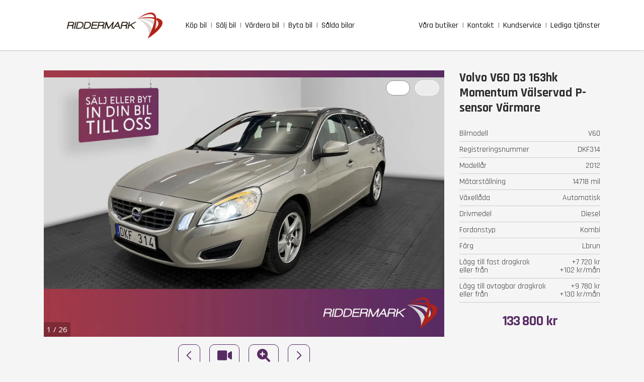

--- FILE ---
content_type: text/html; charset=utf-8
request_url: https://www.riddermarkbil.se/kopa-bil/volvo/dkf314/
body_size: 33437
content:
<!DOCTYPE html><html lang="sv"><head><meta charSet="utf-8" data-next-head=""/><meta name="viewport" content="width=device-width, initial-scale=1" data-next-head=""/><link rel="canonical" href="https://www.riddermarkbil.se/kopa-bil/volvo/dkf314/" data-next-head=""/><link rel="icon" href="/favicon_uk.ico" data-next-head=""/><meta name="format-detection" content="telephone=no" data-next-head=""/><meta name="theme-color" content="#000000" data-next-head=""/><meta property="og:url" content="https://www.riddermarkbil.se/kopa-bil/volvo/dkf314/" data-next-head=""/><meta name="twitter:url" content="https://www.riddermarkbil.se/kopa-bil/volvo/dkf314/" data-next-head=""/><meta name="facebook-domain-verification" content="ridlmnxquyl54lzfizfonud1ik4x8c" data-next-head=""/><meta name="google-site-verification" content="y2PqNXJYpAl18Qwv6bzGCE96WHFb1ah-PjM6_BL173E" data-next-head=""/><title data-next-head="">Begagnad Volvo V60 D3 163hk 2012 DKF314 | Riddermark Bil</title><meta name="description" content="Köp Volvo V60 D3 163hk 2012 med registreringsnummer DKF314 hos Riddermark Bil. Enkel och trygg affär där vi finns för dig både före, under och efter ditt bilköp" data-next-head=""/><meta property="og:locale" content="sv_SE" data-next-head=""/><meta property="og:type" content="website" data-next-head=""/><meta property="og:title" content="Begagnad Volvo V60 D3 163hk 2012 DKF314 | Riddermark Bil" data-next-head=""/><meta property="og:description" content="Köp Volvo V60 D3 163hk 2012 med registreringsnummer DKF314 hos Riddermark Bil. Enkel och trygg affär där vi finns för dig både före, under och efter ditt bilköp" data-next-head=""/><meta name="twitter:card" content="summary" data-next-head=""/><meta name="twitter:title" content="Begagnad Volvo V60 D3 163hk 2012 DKF314 | Riddermark Bil" data-next-head=""/><meta name="twitter:description" content="Köp Volvo V60 D3 163hk 2012 med registreringsnummer DKF314 hos Riddermark Bil. Enkel och trygg affär där vi finns för dig både före, under och efter ditt bilköp" data-next-head=""/><link rel="preload" href="/_next/static/media/e807dee2426166ad-s.p.woff2" as="font" type="font/woff2" crossorigin="anonymous" data-next-font="size-adjust"/><link rel="preload" href="/_next/static/media/d9df7be9880a78d0-s.p.woff2" as="font" type="font/woff2" crossorigin="anonymous" data-next-font="size-adjust"/><link rel="preload" href="/_next/static/media/4b657decd6407698-s.p.woff2" as="font" type="font/woff2" crossorigin="anonymous" data-next-font="size-adjust"/><link rel="preload" href="/_next/static/media/3d26d2f3aa81a833-s.p.woff2" as="font" type="font/woff2" crossorigin="anonymous" data-next-font="size-adjust"/><link rel="preload" href="/_next/static/media/6e1768769e6f59a2-s.p.woff2" as="font" type="font/woff2" crossorigin="anonymous" data-next-font="size-adjust"/><link rel="preload" href="/_next/static/media/ab2e3a11646b0499-s.p.woff2" as="font" type="font/woff2" crossorigin="anonymous" data-next-font="size-adjust"/><link rel="preload" href="/_next/static/css/6169e6dc8fbca81f.css" as="style"/><link rel="preload" href="/_next/static/css/25fb582e9ec4cd61.css" as="style"/><link rel="preload" href="/_next/static/css/1f466b539e62aabb.css" as="style"/><link rel="preload" href="/_next/static/css/7cf01084832890ae.css" as="style"/><link rel="preload" as="image" imageSrcSet="/_next/image/?url=%2F_next%2Fstatic%2Fmedia%2Flogo.0a939696.png&amp;w=640&amp;q=75 640w, /_next/image/?url=%2F_next%2Fstatic%2Fmedia%2Flogo.0a939696.png&amp;w=750&amp;q=75 750w, /_next/image/?url=%2F_next%2Fstatic%2Fmedia%2Flogo.0a939696.png&amp;w=828&amp;q=75 828w, /_next/image/?url=%2F_next%2Fstatic%2Fmedia%2Flogo.0a939696.png&amp;w=1080&amp;q=75 1080w, /_next/image/?url=%2F_next%2Fstatic%2Fmedia%2Flogo.0a939696.png&amp;w=1200&amp;q=75 1200w, /_next/image/?url=%2F_next%2Fstatic%2Fmedia%2Flogo.0a939696.png&amp;w=1920&amp;q=75 1920w, /_next/image/?url=%2F_next%2Fstatic%2Fmedia%2Flogo.0a939696.png&amp;w=2048&amp;q=75 2048w, /_next/image/?url=%2F_next%2Fstatic%2Fmedia%2Flogo.0a939696.png&amp;w=3840&amp;q=75 3840w" imageSizes="100vw" data-next-head=""/><script type="application/ld+json" data-next-head="">{"@context":"https://schema.org","@type":"BreadcrumbList","itemListElement":[{"@type":"ListItem","position":1,"item":{"@id":"https://www.riddermarkbil.se/","name":"Startsidan"}},{"@type":"ListItem","position":2,"item":{"@id":"https://www.riddermarkbil.se/kopa-bil/","name":"Köpa bil"}},{"@type":"ListItem","position":3,"item":{"@id":"https://www.riddermarkbil.se/kopa-bil/volvo/dkf314/","name":"Begagnad Volvo DKF314"}}]}</script><link rel="stylesheet" href="/_next/static/css/6169e6dc8fbca81f.css" data-n-g=""/><link rel="stylesheet" href="/_next/static/css/25fb582e9ec4cd61.css" data-n-p=""/><link rel="stylesheet" href="/_next/static/css/1f466b539e62aabb.css" data-n-p=""/><link rel="stylesheet" href="/_next/static/css/7cf01084832890ae.css" data-n-p=""/><noscript data-n-css=""></noscript><script defer="" noModule="" src="/_next/static/chunks/polyfills-42372ed130431b0a.js"></script><script src="/_next/static/chunks/webpack-a376fed3517796f3.js" defer=""></script><script src="/_next/static/chunks/framework-04129408a13d24eb.js" defer=""></script><script src="/_next/static/chunks/main-0a870a68ab2b4d3e.js" defer=""></script><script src="/_next/static/chunks/pages/_app-94c03f50b1df9557.js" defer=""></script><script src="/_next/static/chunks/2867-ea53fb2a075554ee.js" defer=""></script><script src="/_next/static/chunks/4273-fac0ee6c98dc8732.js" defer=""></script><script src="/_next/static/chunks/6261-d60291399bfdcb9d.js" defer=""></script><script src="/_next/static/chunks/5030-2736a2faa7a3fcb6.js" defer=""></script><script src="/_next/static/chunks/1015-a88adc64f136467d.js" defer=""></script><script src="/_next/static/chunks/4391-fd2b87e4d2e3ce06.js" defer=""></script><script src="/_next/static/chunks/9855-46792dd7fc9368cf.js" defer=""></script><script src="/_next/static/chunks/4768-3c22f6d20498ceb8.js" defer=""></script><script src="/_next/static/chunks/9441-99659b6f62086a48.js" defer=""></script><script src="/_next/static/chunks/493-ca8d1244cafd68de.js" defer=""></script><script src="/_next/static/chunks/6221-f03a94398269636b.js" defer=""></script><script src="/_next/static/chunks/6472-3765678817dac4a0.js" defer=""></script><script src="/_next/static/chunks/8133-bb541010460e86c7.js" defer=""></script><script src="/_next/static/chunks/12-ab7b265754a51e77.js" defer=""></script><script src="/_next/static/chunks/pages/kopa-bil/%5Bmake%5D/%5Blicenseplate%5D-86186bfcb451d8f2.js" defer=""></script><script src="/_next/static/70mZ_tCq7Dud54hx65S9z/_buildManifest.js" defer=""></script><script src="/_next/static/70mZ_tCq7Dud54hx65S9z/_ssgManifest.js" defer=""></script></head><body><noscript><iframe src="https://www.googletagmanager.com/ns.html?id=GTM-PXPJW9L" height="0" width="0" style="display:none;visibility:hidden"></iframe></noscript><link rel="preload" as="image" imageSrcSet="/_next/image/?url=%2F_next%2Fstatic%2Fmedia%2Flogo.0a939696.png&amp;w=640&amp;q=75 640w, /_next/image/?url=%2F_next%2Fstatic%2Fmedia%2Flogo.0a939696.png&amp;w=750&amp;q=75 750w, /_next/image/?url=%2F_next%2Fstatic%2Fmedia%2Flogo.0a939696.png&amp;w=828&amp;q=75 828w, /_next/image/?url=%2F_next%2Fstatic%2Fmedia%2Flogo.0a939696.png&amp;w=1080&amp;q=75 1080w, /_next/image/?url=%2F_next%2Fstatic%2Fmedia%2Flogo.0a939696.png&amp;w=1200&amp;q=75 1200w, /_next/image/?url=%2F_next%2Fstatic%2Fmedia%2Flogo.0a939696.png&amp;w=1920&amp;q=75 1920w, /_next/image/?url=%2F_next%2Fstatic%2Fmedia%2Flogo.0a939696.png&amp;w=2048&amp;q=75 2048w, /_next/image/?url=%2F_next%2Fstatic%2Fmedia%2Flogo.0a939696.png&amp;w=3840&amp;q=75 3840w" imageSizes="100vw"/><div id="__next"><div class="Layout_wrapper__vFv9m"><header id="main-navigation" class="Header_wrapper__O5m97" data-controls="" aria-describedby="fixed"><div class="Header_container__1Eyxt" data-controls=""><div class="Header_placeholder__wmk6_"> </div><a href="/"><figure class="Logo_container__SRnCT"><img alt="Riddermark Bil - logo" width="192" height="51" decoding="async" data-nimg="1" style="color:transparent;object-fit:contain;object-position:center" sizes="100vw" srcSet="/_next/image/?url=%2F_next%2Fstatic%2Fmedia%2Flogo.0a939696.png&amp;w=640&amp;q=75 640w, /_next/image/?url=%2F_next%2Fstatic%2Fmedia%2Flogo.0a939696.png&amp;w=750&amp;q=75 750w, /_next/image/?url=%2F_next%2Fstatic%2Fmedia%2Flogo.0a939696.png&amp;w=828&amp;q=75 828w, /_next/image/?url=%2F_next%2Fstatic%2Fmedia%2Flogo.0a939696.png&amp;w=1080&amp;q=75 1080w, /_next/image/?url=%2F_next%2Fstatic%2Fmedia%2Flogo.0a939696.png&amp;w=1200&amp;q=75 1200w, /_next/image/?url=%2F_next%2Fstatic%2Fmedia%2Flogo.0a939696.png&amp;w=1920&amp;q=75 1920w, /_next/image/?url=%2F_next%2Fstatic%2Fmedia%2Flogo.0a939696.png&amp;w=2048&amp;q=75 2048w, /_next/image/?url=%2F_next%2Fstatic%2Fmedia%2Flogo.0a939696.png&amp;w=3840&amp;q=75 3840w" src="/_next/image/?url=%2F_next%2Fstatic%2Fmedia%2Flogo.0a939696.png&amp;w=3840&amp;q=75"/></figure></a><nav class="Menu_content__ySR_Q"><span class="Menu_menu_hamburger__m_3Nv" aria-describedby="menu"><span class="Menu_menu_hamburger_icon___zFr9"><svg xmlns="http://www.w3.org/2000/svg" viewBox="0 0 27 27"><g id="Group_5447" data-name="Group 5447" transform="translate(-11 -50)"><rect id="Rectangle_701" data-name="Rectangle 701" width="27" height="27" transform="translate(11 50)"></rect><path id="Path_69" data-name="Path 69" d="M11.922-8.859a.328.328,0,0,0,.328-.328v-.875a.328.328,0,0,0-.328-.328H.328A.328.328,0,0,0,0-10.062v.875a.328.328,0,0,0,.328.328Zm0,4.375a.328.328,0,0,0,.328-.328v-.875a.328.328,0,0,0-.328-.328H.328A.328.328,0,0,0,0-5.687v.875a.328.328,0,0,0,.328.328Zm0,4.375a.328.328,0,0,0,.328-.328v-.875a.328.328,0,0,0-.328-.328H.328A.328.328,0,0,0,0-1.312v.875a.328.328,0,0,0,.328.328Z" transform="translate(19 69)" fill="currentColor"></path></g></svg></span></span><div><a aria-label="buy_car" class="Menu_link_label__VIDEm" href="/kopa-bil/">Köp bil</a><a aria-label="sell_car" class="Menu_link_label__VIDEm" href="/salj-din-bil/">Sälj bil</a><a aria-label="vardera_bil" class="Menu_link_label__VIDEm" href="/vardera-bil/">Värdera bil</a><a aria-label="trade_in_car" class="Menu_link_label__VIDEm" href="/byta-bil/">Byta bil</a><a aria-label="sold_cars" class="Menu_link_label__VIDEm" href="/salda-bilar/">Sålda bilar</a></div><div><a aria-label="facilities" class="Menu_link_label__VIDEm" href="/butik/">Våra butiker</a><a aria-label="contact" class="Menu_link_label__VIDEm" href="/kontakt/">Kontakt</a><a aria-label="customer_service" class="Menu_link_label__VIDEm" href="/kundservice/">Kundservice</a><a aria-label="job" class="Menu_link_label__VIDEm" target="_blank" rel="noreferrer" href="https://www.recruto.se/apps/portal/riddermarkbil/">Lediga tjänster</a></div><style data-emotion="css 15msemv">.css-15msemv .MuiPopover-paper{width:100%;padding:0.8rem;border-radius:0;font-size:1.6rem;font-weight:600;}</style><style data-emotion="css lqixc9">.css-lqixc9 .MuiPopover-paper{width:100%;padding:0.8rem;border-radius:0;font-size:1.6rem;font-weight:600;}</style><style data-emotion="css 15msemv">.css-15msemv .MuiPopover-paper{width:100%;padding:0.8rem;border-radius:0;font-size:1.6rem;font-weight:600;}</style><style data-emotion="css lqixc9">.css-lqixc9 .MuiPopover-paper{width:100%;padding:0.8rem;border-radius:0;font-size:1.6rem;font-weight:600;}</style><style data-emotion="css 15msemv">.css-15msemv .MuiPopover-paper{width:100%;padding:0.8rem;border-radius:0;font-size:1.6rem;font-weight:600;}</style><style data-emotion="css lqixc9">.css-lqixc9 .MuiPopover-paper{width:100%;padding:0.8rem;border-radius:0;font-size:1.6rem;font-weight:600;}</style></nav></div></header><div class="Layout_container__uSAir" role="" aria-controls="fixed"><div class="TopBanner_top_banner__rCZXV" id="top-banner" aria-hidden="true"><a href="tel:+46(0)775555555" class="TopBanner_top_banner_link__DBEaP" rel="">Ring oss, vi svarar mellan 08-24</a></div><main><div class="BuyCarAdvert_wrapper__yNc3l"><div><section id="car-images" class="AdvertComponent_car_images__4g6jB"><div class="AdvertComponent_car_images_slider_box__SU7h3"><div class="ImageSlider_wrapper__L3gYd"><div class="ImageSlider_container__UUj6Z" style="height:530"><figure style="transform:translateX(0%)" class="ImageSlider_slide__FJVlR" aria-current="true"><img alt="slider" loading="lazy" decoding="async" data-nimg="fill" style="position:absolute;height:100%;width:100%;left:0;top:0;right:0;bottom:0;object-fit:contain;object-position:center;color:transparent;background-size:contain;background-position:center;background-repeat:no-repeat;background-image:url(&quot;data:image/svg+xml;charset=utf-8,%3Csvg xmlns=&#x27;http://www.w3.org/2000/svg&#x27; %3E%3Cfilter id=&#x27;b&#x27; color-interpolation-filters=&#x27;sRGB&#x27;%3E%3CfeGaussianBlur stdDeviation=&#x27;20&#x27;/%3E%3CfeColorMatrix values=&#x27;1 0 0 0 0 0 1 0 0 0 0 0 1 0 0 0 0 0 100 -1&#x27; result=&#x27;s&#x27;/%3E%3CfeFlood x=&#x27;0&#x27; y=&#x27;0&#x27; width=&#x27;100%25&#x27; height=&#x27;100%25&#x27;/%3E%3CfeComposite operator=&#x27;out&#x27; in=&#x27;s&#x27;/%3E%3CfeComposite in2=&#x27;SourceGraphic&#x27;/%3E%3CfeGaussianBlur stdDeviation=&#x27;20&#x27;/%3E%3C/filter%3E%3Cimage width=&#x27;100%25&#x27; height=&#x27;100%25&#x27; x=&#x27;0&#x27; y=&#x27;0&#x27; preserveAspectRatio=&#x27;xMidYMid&#x27; style=&#x27;filter: url(%23b);&#x27; href=&#x27;[data-uri]&#x27;/%3E%3C/svg%3E&quot;)" sizes="100vw" srcSet="/_next/image/?url=https%3A%2F%2Fride.blob.core.windows.net%2Fcar-images%2F0cb0fda91b6542fdbc6467a74f0d02aa..jpg&amp;w=640&amp;q=75 640w, /_next/image/?url=https%3A%2F%2Fride.blob.core.windows.net%2Fcar-images%2F0cb0fda91b6542fdbc6467a74f0d02aa..jpg&amp;w=750&amp;q=75 750w, /_next/image/?url=https%3A%2F%2Fride.blob.core.windows.net%2Fcar-images%2F0cb0fda91b6542fdbc6467a74f0d02aa..jpg&amp;w=828&amp;q=75 828w, /_next/image/?url=https%3A%2F%2Fride.blob.core.windows.net%2Fcar-images%2F0cb0fda91b6542fdbc6467a74f0d02aa..jpg&amp;w=1080&amp;q=75 1080w, /_next/image/?url=https%3A%2F%2Fride.blob.core.windows.net%2Fcar-images%2F0cb0fda91b6542fdbc6467a74f0d02aa..jpg&amp;w=1200&amp;q=75 1200w, /_next/image/?url=https%3A%2F%2Fride.blob.core.windows.net%2Fcar-images%2F0cb0fda91b6542fdbc6467a74f0d02aa..jpg&amp;w=1920&amp;q=75 1920w, /_next/image/?url=https%3A%2F%2Fride.blob.core.windows.net%2Fcar-images%2F0cb0fda91b6542fdbc6467a74f0d02aa..jpg&amp;w=2048&amp;q=75 2048w, /_next/image/?url=https%3A%2F%2Fride.blob.core.windows.net%2Fcar-images%2F0cb0fda91b6542fdbc6467a74f0d02aa..jpg&amp;w=3840&amp;q=75 3840w" src="/_next/image/?url=https%3A%2F%2Fride.blob.core.windows.net%2Fcar-images%2F0cb0fda91b6542fdbc6467a74f0d02aa..jpg&amp;w=3840&amp;q=75"/></figure><figure style="transform:translateX(100%)" class="ImageSlider_slide__FJVlR" aria-current="false"><div class="ImageSlider_slide_player__tWQiD"><section class="MovieSlider_player_container__yRwC5"><div class="MovieSlider_player_content__86_Hj"><div class="MovieSlider_placeholder__SCSgW"><img alt="placeholder" loading="lazy" width="780" height="520" decoding="async" data-nimg="1" style="color:transparent;width:100%;height:auto" sizes="(max-width: 768px) 100vw, (max-width: 2212px) 100vw, 50vw" srcSet="/_next/image/?url=https%3A%2F%2Fwebfiles24.blob.core.windows.net%2Fwebfiles%2Fassets%2Fimages%2Fplaceholder%2Fvideo-placeholder-2.jpg&amp;w=384&amp;q=75 384w, /_next/image/?url=https%3A%2F%2Fwebfiles24.blob.core.windows.net%2Fwebfiles%2Fassets%2Fimages%2Fplaceholder%2Fvideo-placeholder-2.jpg&amp;w=640&amp;q=75 640w, /_next/image/?url=https%3A%2F%2Fwebfiles24.blob.core.windows.net%2Fwebfiles%2Fassets%2Fimages%2Fplaceholder%2Fvideo-placeholder-2.jpg&amp;w=750&amp;q=75 750w, /_next/image/?url=https%3A%2F%2Fwebfiles24.blob.core.windows.net%2Fwebfiles%2Fassets%2Fimages%2Fplaceholder%2Fvideo-placeholder-2.jpg&amp;w=828&amp;q=75 828w, /_next/image/?url=https%3A%2F%2Fwebfiles24.blob.core.windows.net%2Fwebfiles%2Fassets%2Fimages%2Fplaceholder%2Fvideo-placeholder-2.jpg&amp;w=1080&amp;q=75 1080w, /_next/image/?url=https%3A%2F%2Fwebfiles24.blob.core.windows.net%2Fwebfiles%2Fassets%2Fimages%2Fplaceholder%2Fvideo-placeholder-2.jpg&amp;w=1200&amp;q=75 1200w, /_next/image/?url=https%3A%2F%2Fwebfiles24.blob.core.windows.net%2Fwebfiles%2Fassets%2Fimages%2Fplaceholder%2Fvideo-placeholder-2.jpg&amp;w=1920&amp;q=75 1920w, /_next/image/?url=https%3A%2F%2Fwebfiles24.blob.core.windows.net%2Fwebfiles%2Fassets%2Fimages%2Fplaceholder%2Fvideo-placeholder-2.jpg&amp;w=2048&amp;q=75 2048w, /_next/image/?url=https%3A%2F%2Fwebfiles24.blob.core.windows.net%2Fwebfiles%2Fassets%2Fimages%2Fplaceholder%2Fvideo-placeholder-2.jpg&amp;w=3840&amp;q=75 3840w" src="/_next/image/?url=https%3A%2F%2Fwebfiles24.blob.core.windows.net%2Fwebfiles%2Fassets%2Fimages%2Fplaceholder%2Fvideo-placeholder-2.jpg&amp;w=3840&amp;q=75"/></div></div></section></div></figure><figure style="transform:translateX(200%)" class="ImageSlider_slide__FJVlR" aria-current="false"><img alt="slider" loading="lazy" decoding="async" data-nimg="fill" style="position:absolute;height:100%;width:100%;left:0;top:0;right:0;bottom:0;object-fit:contain;object-position:center;color:transparent;background-size:contain;background-position:center;background-repeat:no-repeat;background-image:url(&quot;data:image/svg+xml;charset=utf-8,%3Csvg xmlns=&#x27;http://www.w3.org/2000/svg&#x27; %3E%3Cfilter id=&#x27;b&#x27; color-interpolation-filters=&#x27;sRGB&#x27;%3E%3CfeGaussianBlur stdDeviation=&#x27;20&#x27;/%3E%3CfeColorMatrix values=&#x27;1 0 0 0 0 0 1 0 0 0 0 0 1 0 0 0 0 0 100 -1&#x27; result=&#x27;s&#x27;/%3E%3CfeFlood x=&#x27;0&#x27; y=&#x27;0&#x27; width=&#x27;100%25&#x27; height=&#x27;100%25&#x27;/%3E%3CfeComposite operator=&#x27;out&#x27; in=&#x27;s&#x27;/%3E%3CfeComposite in2=&#x27;SourceGraphic&#x27;/%3E%3CfeGaussianBlur stdDeviation=&#x27;20&#x27;/%3E%3C/filter%3E%3Cimage width=&#x27;100%25&#x27; height=&#x27;100%25&#x27; x=&#x27;0&#x27; y=&#x27;0&#x27; preserveAspectRatio=&#x27;xMidYMid&#x27; style=&#x27;filter: url(%23b);&#x27; href=&#x27;[data-uri]&#x27;/%3E%3C/svg%3E&quot;)" sizes="100vw" srcSet="/_next/image/?url=https%3A%2F%2Fride.blob.core.windows.net%2Fcar-images%2F9cab3e36f714415084a9102a5d79a5f2..jpg&amp;w=640&amp;q=75 640w, /_next/image/?url=https%3A%2F%2Fride.blob.core.windows.net%2Fcar-images%2F9cab3e36f714415084a9102a5d79a5f2..jpg&amp;w=750&amp;q=75 750w, /_next/image/?url=https%3A%2F%2Fride.blob.core.windows.net%2Fcar-images%2F9cab3e36f714415084a9102a5d79a5f2..jpg&amp;w=828&amp;q=75 828w, /_next/image/?url=https%3A%2F%2Fride.blob.core.windows.net%2Fcar-images%2F9cab3e36f714415084a9102a5d79a5f2..jpg&amp;w=1080&amp;q=75 1080w, /_next/image/?url=https%3A%2F%2Fride.blob.core.windows.net%2Fcar-images%2F9cab3e36f714415084a9102a5d79a5f2..jpg&amp;w=1200&amp;q=75 1200w, /_next/image/?url=https%3A%2F%2Fride.blob.core.windows.net%2Fcar-images%2F9cab3e36f714415084a9102a5d79a5f2..jpg&amp;w=1920&amp;q=75 1920w, /_next/image/?url=https%3A%2F%2Fride.blob.core.windows.net%2Fcar-images%2F9cab3e36f714415084a9102a5d79a5f2..jpg&amp;w=2048&amp;q=75 2048w, /_next/image/?url=https%3A%2F%2Fride.blob.core.windows.net%2Fcar-images%2F9cab3e36f714415084a9102a5d79a5f2..jpg&amp;w=3840&amp;q=75 3840w" src="/_next/image/?url=https%3A%2F%2Fride.blob.core.windows.net%2Fcar-images%2F9cab3e36f714415084a9102a5d79a5f2..jpg&amp;w=3840&amp;q=75"/></figure><figure style="transform:translateX(300%)" class="ImageSlider_slide__FJVlR" aria-current="false"><img alt="slider" loading="lazy" decoding="async" data-nimg="fill" style="position:absolute;height:100%;width:100%;left:0;top:0;right:0;bottom:0;object-fit:contain;object-position:center;color:transparent;background-size:contain;background-position:center;background-repeat:no-repeat;background-image:url(&quot;data:image/svg+xml;charset=utf-8,%3Csvg xmlns=&#x27;http://www.w3.org/2000/svg&#x27; %3E%3Cfilter id=&#x27;b&#x27; color-interpolation-filters=&#x27;sRGB&#x27;%3E%3CfeGaussianBlur stdDeviation=&#x27;20&#x27;/%3E%3CfeColorMatrix values=&#x27;1 0 0 0 0 0 1 0 0 0 0 0 1 0 0 0 0 0 100 -1&#x27; result=&#x27;s&#x27;/%3E%3CfeFlood x=&#x27;0&#x27; y=&#x27;0&#x27; width=&#x27;100%25&#x27; height=&#x27;100%25&#x27;/%3E%3CfeComposite operator=&#x27;out&#x27; in=&#x27;s&#x27;/%3E%3CfeComposite in2=&#x27;SourceGraphic&#x27;/%3E%3CfeGaussianBlur stdDeviation=&#x27;20&#x27;/%3E%3C/filter%3E%3Cimage width=&#x27;100%25&#x27; height=&#x27;100%25&#x27; x=&#x27;0&#x27; y=&#x27;0&#x27; preserveAspectRatio=&#x27;xMidYMid&#x27; style=&#x27;filter: url(%23b);&#x27; href=&#x27;[data-uri]&#x27;/%3E%3C/svg%3E&quot;)" sizes="100vw" srcSet="/_next/image/?url=https%3A%2F%2Fride.blob.core.windows.net%2Fcar-images%2F8376cb4ecedb46f28e2f928deea3d4d2..jpg&amp;w=640&amp;q=75 640w, /_next/image/?url=https%3A%2F%2Fride.blob.core.windows.net%2Fcar-images%2F8376cb4ecedb46f28e2f928deea3d4d2..jpg&amp;w=750&amp;q=75 750w, /_next/image/?url=https%3A%2F%2Fride.blob.core.windows.net%2Fcar-images%2F8376cb4ecedb46f28e2f928deea3d4d2..jpg&amp;w=828&amp;q=75 828w, /_next/image/?url=https%3A%2F%2Fride.blob.core.windows.net%2Fcar-images%2F8376cb4ecedb46f28e2f928deea3d4d2..jpg&amp;w=1080&amp;q=75 1080w, /_next/image/?url=https%3A%2F%2Fride.blob.core.windows.net%2Fcar-images%2F8376cb4ecedb46f28e2f928deea3d4d2..jpg&amp;w=1200&amp;q=75 1200w, /_next/image/?url=https%3A%2F%2Fride.blob.core.windows.net%2Fcar-images%2F8376cb4ecedb46f28e2f928deea3d4d2..jpg&amp;w=1920&amp;q=75 1920w, /_next/image/?url=https%3A%2F%2Fride.blob.core.windows.net%2Fcar-images%2F8376cb4ecedb46f28e2f928deea3d4d2..jpg&amp;w=2048&amp;q=75 2048w, /_next/image/?url=https%3A%2F%2Fride.blob.core.windows.net%2Fcar-images%2F8376cb4ecedb46f28e2f928deea3d4d2..jpg&amp;w=3840&amp;q=75 3840w" src="/_next/image/?url=https%3A%2F%2Fride.blob.core.windows.net%2Fcar-images%2F8376cb4ecedb46f28e2f928deea3d4d2..jpg&amp;w=3840&amp;q=75"/></figure><figure style="transform:translateX(400%)" class="ImageSlider_slide__FJVlR" aria-current="false"><img alt="slider" loading="lazy" decoding="async" data-nimg="fill" style="position:absolute;height:100%;width:100%;left:0;top:0;right:0;bottom:0;object-fit:contain;object-position:center;color:transparent;background-size:contain;background-position:center;background-repeat:no-repeat;background-image:url(&quot;data:image/svg+xml;charset=utf-8,%3Csvg xmlns=&#x27;http://www.w3.org/2000/svg&#x27; %3E%3Cfilter id=&#x27;b&#x27; color-interpolation-filters=&#x27;sRGB&#x27;%3E%3CfeGaussianBlur stdDeviation=&#x27;20&#x27;/%3E%3CfeColorMatrix values=&#x27;1 0 0 0 0 0 1 0 0 0 0 0 1 0 0 0 0 0 100 -1&#x27; result=&#x27;s&#x27;/%3E%3CfeFlood x=&#x27;0&#x27; y=&#x27;0&#x27; width=&#x27;100%25&#x27; height=&#x27;100%25&#x27;/%3E%3CfeComposite operator=&#x27;out&#x27; in=&#x27;s&#x27;/%3E%3CfeComposite in2=&#x27;SourceGraphic&#x27;/%3E%3CfeGaussianBlur stdDeviation=&#x27;20&#x27;/%3E%3C/filter%3E%3Cimage width=&#x27;100%25&#x27; height=&#x27;100%25&#x27; x=&#x27;0&#x27; y=&#x27;0&#x27; preserveAspectRatio=&#x27;xMidYMid&#x27; style=&#x27;filter: url(%23b);&#x27; href=&#x27;[data-uri]&#x27;/%3E%3C/svg%3E&quot;)" sizes="100vw" srcSet="/_next/image/?url=https%3A%2F%2Fride.blob.core.windows.net%2Fcar-images%2F5745674ca5794d3c81fc4750cd8e90e9..jpg&amp;w=640&amp;q=75 640w, /_next/image/?url=https%3A%2F%2Fride.blob.core.windows.net%2Fcar-images%2F5745674ca5794d3c81fc4750cd8e90e9..jpg&amp;w=750&amp;q=75 750w, /_next/image/?url=https%3A%2F%2Fride.blob.core.windows.net%2Fcar-images%2F5745674ca5794d3c81fc4750cd8e90e9..jpg&amp;w=828&amp;q=75 828w, /_next/image/?url=https%3A%2F%2Fride.blob.core.windows.net%2Fcar-images%2F5745674ca5794d3c81fc4750cd8e90e9..jpg&amp;w=1080&amp;q=75 1080w, /_next/image/?url=https%3A%2F%2Fride.blob.core.windows.net%2Fcar-images%2F5745674ca5794d3c81fc4750cd8e90e9..jpg&amp;w=1200&amp;q=75 1200w, /_next/image/?url=https%3A%2F%2Fride.blob.core.windows.net%2Fcar-images%2F5745674ca5794d3c81fc4750cd8e90e9..jpg&amp;w=1920&amp;q=75 1920w, /_next/image/?url=https%3A%2F%2Fride.blob.core.windows.net%2Fcar-images%2F5745674ca5794d3c81fc4750cd8e90e9..jpg&amp;w=2048&amp;q=75 2048w, /_next/image/?url=https%3A%2F%2Fride.blob.core.windows.net%2Fcar-images%2F5745674ca5794d3c81fc4750cd8e90e9..jpg&amp;w=3840&amp;q=75 3840w" src="/_next/image/?url=https%3A%2F%2Fride.blob.core.windows.net%2Fcar-images%2F5745674ca5794d3c81fc4750cd8e90e9..jpg&amp;w=3840&amp;q=75"/></figure><figure style="transform:translateX(500%)" class="ImageSlider_slide__FJVlR" aria-current="false"><img alt="slider" loading="lazy" decoding="async" data-nimg="fill" style="position:absolute;height:100%;width:100%;left:0;top:0;right:0;bottom:0;object-fit:contain;object-position:center;color:transparent;background-size:contain;background-position:center;background-repeat:no-repeat;background-image:url(&quot;data:image/svg+xml;charset=utf-8,%3Csvg xmlns=&#x27;http://www.w3.org/2000/svg&#x27; %3E%3Cfilter id=&#x27;b&#x27; color-interpolation-filters=&#x27;sRGB&#x27;%3E%3CfeGaussianBlur stdDeviation=&#x27;20&#x27;/%3E%3CfeColorMatrix values=&#x27;1 0 0 0 0 0 1 0 0 0 0 0 1 0 0 0 0 0 100 -1&#x27; result=&#x27;s&#x27;/%3E%3CfeFlood x=&#x27;0&#x27; y=&#x27;0&#x27; width=&#x27;100%25&#x27; height=&#x27;100%25&#x27;/%3E%3CfeComposite operator=&#x27;out&#x27; in=&#x27;s&#x27;/%3E%3CfeComposite in2=&#x27;SourceGraphic&#x27;/%3E%3CfeGaussianBlur stdDeviation=&#x27;20&#x27;/%3E%3C/filter%3E%3Cimage width=&#x27;100%25&#x27; height=&#x27;100%25&#x27; x=&#x27;0&#x27; y=&#x27;0&#x27; preserveAspectRatio=&#x27;xMidYMid&#x27; style=&#x27;filter: url(%23b);&#x27; href=&#x27;[data-uri]&#x27;/%3E%3C/svg%3E&quot;)" sizes="100vw" srcSet="/_next/image/?url=https%3A%2F%2Fride.blob.core.windows.net%2Fcar-images%2Fd6bfdcf480254a66bef2835000096de8..jpg&amp;w=640&amp;q=75 640w, /_next/image/?url=https%3A%2F%2Fride.blob.core.windows.net%2Fcar-images%2Fd6bfdcf480254a66bef2835000096de8..jpg&amp;w=750&amp;q=75 750w, /_next/image/?url=https%3A%2F%2Fride.blob.core.windows.net%2Fcar-images%2Fd6bfdcf480254a66bef2835000096de8..jpg&amp;w=828&amp;q=75 828w, /_next/image/?url=https%3A%2F%2Fride.blob.core.windows.net%2Fcar-images%2Fd6bfdcf480254a66bef2835000096de8..jpg&amp;w=1080&amp;q=75 1080w, /_next/image/?url=https%3A%2F%2Fride.blob.core.windows.net%2Fcar-images%2Fd6bfdcf480254a66bef2835000096de8..jpg&amp;w=1200&amp;q=75 1200w, /_next/image/?url=https%3A%2F%2Fride.blob.core.windows.net%2Fcar-images%2Fd6bfdcf480254a66bef2835000096de8..jpg&amp;w=1920&amp;q=75 1920w, /_next/image/?url=https%3A%2F%2Fride.blob.core.windows.net%2Fcar-images%2Fd6bfdcf480254a66bef2835000096de8..jpg&amp;w=2048&amp;q=75 2048w, /_next/image/?url=https%3A%2F%2Fride.blob.core.windows.net%2Fcar-images%2Fd6bfdcf480254a66bef2835000096de8..jpg&amp;w=3840&amp;q=75 3840w" src="/_next/image/?url=https%3A%2F%2Fride.blob.core.windows.net%2Fcar-images%2Fd6bfdcf480254a66bef2835000096de8..jpg&amp;w=3840&amp;q=75"/></figure><figure style="transform:translateX(600%)" class="ImageSlider_slide__FJVlR" aria-current="false"><img alt="slider" loading="lazy" decoding="async" data-nimg="fill" style="position:absolute;height:100%;width:100%;left:0;top:0;right:0;bottom:0;object-fit:contain;object-position:center;color:transparent;background-size:contain;background-position:center;background-repeat:no-repeat;background-image:url(&quot;data:image/svg+xml;charset=utf-8,%3Csvg xmlns=&#x27;http://www.w3.org/2000/svg&#x27; %3E%3Cfilter id=&#x27;b&#x27; color-interpolation-filters=&#x27;sRGB&#x27;%3E%3CfeGaussianBlur stdDeviation=&#x27;20&#x27;/%3E%3CfeColorMatrix values=&#x27;1 0 0 0 0 0 1 0 0 0 0 0 1 0 0 0 0 0 100 -1&#x27; result=&#x27;s&#x27;/%3E%3CfeFlood x=&#x27;0&#x27; y=&#x27;0&#x27; width=&#x27;100%25&#x27; height=&#x27;100%25&#x27;/%3E%3CfeComposite operator=&#x27;out&#x27; in=&#x27;s&#x27;/%3E%3CfeComposite in2=&#x27;SourceGraphic&#x27;/%3E%3CfeGaussianBlur stdDeviation=&#x27;20&#x27;/%3E%3C/filter%3E%3Cimage width=&#x27;100%25&#x27; height=&#x27;100%25&#x27; x=&#x27;0&#x27; y=&#x27;0&#x27; preserveAspectRatio=&#x27;xMidYMid&#x27; style=&#x27;filter: url(%23b);&#x27; href=&#x27;[data-uri]&#x27;/%3E%3C/svg%3E&quot;)" sizes="100vw" srcSet="/_next/image/?url=https%3A%2F%2Fride.blob.core.windows.net%2Fcar-images%2F048b7d1026da4e2da130dfcda170807a..jpg&amp;w=640&amp;q=75 640w, /_next/image/?url=https%3A%2F%2Fride.blob.core.windows.net%2Fcar-images%2F048b7d1026da4e2da130dfcda170807a..jpg&amp;w=750&amp;q=75 750w, /_next/image/?url=https%3A%2F%2Fride.blob.core.windows.net%2Fcar-images%2F048b7d1026da4e2da130dfcda170807a..jpg&amp;w=828&amp;q=75 828w, /_next/image/?url=https%3A%2F%2Fride.blob.core.windows.net%2Fcar-images%2F048b7d1026da4e2da130dfcda170807a..jpg&amp;w=1080&amp;q=75 1080w, /_next/image/?url=https%3A%2F%2Fride.blob.core.windows.net%2Fcar-images%2F048b7d1026da4e2da130dfcda170807a..jpg&amp;w=1200&amp;q=75 1200w, /_next/image/?url=https%3A%2F%2Fride.blob.core.windows.net%2Fcar-images%2F048b7d1026da4e2da130dfcda170807a..jpg&amp;w=1920&amp;q=75 1920w, /_next/image/?url=https%3A%2F%2Fride.blob.core.windows.net%2Fcar-images%2F048b7d1026da4e2da130dfcda170807a..jpg&amp;w=2048&amp;q=75 2048w, /_next/image/?url=https%3A%2F%2Fride.blob.core.windows.net%2Fcar-images%2F048b7d1026da4e2da130dfcda170807a..jpg&amp;w=3840&amp;q=75 3840w" src="/_next/image/?url=https%3A%2F%2Fride.blob.core.windows.net%2Fcar-images%2F048b7d1026da4e2da130dfcda170807a..jpg&amp;w=3840&amp;q=75"/></figure><figure style="transform:translateX(700%)" class="ImageSlider_slide__FJVlR" aria-current="false"><img alt="slider" loading="lazy" decoding="async" data-nimg="fill" style="position:absolute;height:100%;width:100%;left:0;top:0;right:0;bottom:0;object-fit:contain;object-position:center;color:transparent;background-size:contain;background-position:center;background-repeat:no-repeat;background-image:url(&quot;data:image/svg+xml;charset=utf-8,%3Csvg xmlns=&#x27;http://www.w3.org/2000/svg&#x27; %3E%3Cfilter id=&#x27;b&#x27; color-interpolation-filters=&#x27;sRGB&#x27;%3E%3CfeGaussianBlur stdDeviation=&#x27;20&#x27;/%3E%3CfeColorMatrix values=&#x27;1 0 0 0 0 0 1 0 0 0 0 0 1 0 0 0 0 0 100 -1&#x27; result=&#x27;s&#x27;/%3E%3CfeFlood x=&#x27;0&#x27; y=&#x27;0&#x27; width=&#x27;100%25&#x27; height=&#x27;100%25&#x27;/%3E%3CfeComposite operator=&#x27;out&#x27; in=&#x27;s&#x27;/%3E%3CfeComposite in2=&#x27;SourceGraphic&#x27;/%3E%3CfeGaussianBlur stdDeviation=&#x27;20&#x27;/%3E%3C/filter%3E%3Cimage width=&#x27;100%25&#x27; height=&#x27;100%25&#x27; x=&#x27;0&#x27; y=&#x27;0&#x27; preserveAspectRatio=&#x27;xMidYMid&#x27; style=&#x27;filter: url(%23b);&#x27; href=&#x27;[data-uri]&#x27;/%3E%3C/svg%3E&quot;)" sizes="100vw" srcSet="/_next/image/?url=https%3A%2F%2Fride.blob.core.windows.net%2Fcar-images%2Fe7c0a590e5af4ad1aa629fe5b654e920..jpg&amp;w=640&amp;q=75 640w, /_next/image/?url=https%3A%2F%2Fride.blob.core.windows.net%2Fcar-images%2Fe7c0a590e5af4ad1aa629fe5b654e920..jpg&amp;w=750&amp;q=75 750w, /_next/image/?url=https%3A%2F%2Fride.blob.core.windows.net%2Fcar-images%2Fe7c0a590e5af4ad1aa629fe5b654e920..jpg&amp;w=828&amp;q=75 828w, /_next/image/?url=https%3A%2F%2Fride.blob.core.windows.net%2Fcar-images%2Fe7c0a590e5af4ad1aa629fe5b654e920..jpg&amp;w=1080&amp;q=75 1080w, /_next/image/?url=https%3A%2F%2Fride.blob.core.windows.net%2Fcar-images%2Fe7c0a590e5af4ad1aa629fe5b654e920..jpg&amp;w=1200&amp;q=75 1200w, /_next/image/?url=https%3A%2F%2Fride.blob.core.windows.net%2Fcar-images%2Fe7c0a590e5af4ad1aa629fe5b654e920..jpg&amp;w=1920&amp;q=75 1920w, /_next/image/?url=https%3A%2F%2Fride.blob.core.windows.net%2Fcar-images%2Fe7c0a590e5af4ad1aa629fe5b654e920..jpg&amp;w=2048&amp;q=75 2048w, /_next/image/?url=https%3A%2F%2Fride.blob.core.windows.net%2Fcar-images%2Fe7c0a590e5af4ad1aa629fe5b654e920..jpg&amp;w=3840&amp;q=75 3840w" src="/_next/image/?url=https%3A%2F%2Fride.blob.core.windows.net%2Fcar-images%2Fe7c0a590e5af4ad1aa629fe5b654e920..jpg&amp;w=3840&amp;q=75"/></figure><figure style="transform:translateX(800%)" class="ImageSlider_slide__FJVlR" aria-current="false"><img alt="slider" loading="lazy" decoding="async" data-nimg="fill" style="position:absolute;height:100%;width:100%;left:0;top:0;right:0;bottom:0;object-fit:contain;object-position:center;color:transparent;background-size:contain;background-position:center;background-repeat:no-repeat;background-image:url(&quot;data:image/svg+xml;charset=utf-8,%3Csvg xmlns=&#x27;http://www.w3.org/2000/svg&#x27; %3E%3Cfilter id=&#x27;b&#x27; color-interpolation-filters=&#x27;sRGB&#x27;%3E%3CfeGaussianBlur stdDeviation=&#x27;20&#x27;/%3E%3CfeColorMatrix values=&#x27;1 0 0 0 0 0 1 0 0 0 0 0 1 0 0 0 0 0 100 -1&#x27; result=&#x27;s&#x27;/%3E%3CfeFlood x=&#x27;0&#x27; y=&#x27;0&#x27; width=&#x27;100%25&#x27; height=&#x27;100%25&#x27;/%3E%3CfeComposite operator=&#x27;out&#x27; in=&#x27;s&#x27;/%3E%3CfeComposite in2=&#x27;SourceGraphic&#x27;/%3E%3CfeGaussianBlur stdDeviation=&#x27;20&#x27;/%3E%3C/filter%3E%3Cimage width=&#x27;100%25&#x27; height=&#x27;100%25&#x27; x=&#x27;0&#x27; y=&#x27;0&#x27; preserveAspectRatio=&#x27;xMidYMid&#x27; style=&#x27;filter: url(%23b);&#x27; href=&#x27;[data-uri]&#x27;/%3E%3C/svg%3E&quot;)" sizes="100vw" srcSet="/_next/image/?url=https%3A%2F%2Fride.blob.core.windows.net%2Fcar-images%2F0275a94009984be0b33fcfc2d6d1dc4b..jpg&amp;w=640&amp;q=75 640w, /_next/image/?url=https%3A%2F%2Fride.blob.core.windows.net%2Fcar-images%2F0275a94009984be0b33fcfc2d6d1dc4b..jpg&amp;w=750&amp;q=75 750w, /_next/image/?url=https%3A%2F%2Fride.blob.core.windows.net%2Fcar-images%2F0275a94009984be0b33fcfc2d6d1dc4b..jpg&amp;w=828&amp;q=75 828w, /_next/image/?url=https%3A%2F%2Fride.blob.core.windows.net%2Fcar-images%2F0275a94009984be0b33fcfc2d6d1dc4b..jpg&amp;w=1080&amp;q=75 1080w, /_next/image/?url=https%3A%2F%2Fride.blob.core.windows.net%2Fcar-images%2F0275a94009984be0b33fcfc2d6d1dc4b..jpg&amp;w=1200&amp;q=75 1200w, /_next/image/?url=https%3A%2F%2Fride.blob.core.windows.net%2Fcar-images%2F0275a94009984be0b33fcfc2d6d1dc4b..jpg&amp;w=1920&amp;q=75 1920w, /_next/image/?url=https%3A%2F%2Fride.blob.core.windows.net%2Fcar-images%2F0275a94009984be0b33fcfc2d6d1dc4b..jpg&amp;w=2048&amp;q=75 2048w, /_next/image/?url=https%3A%2F%2Fride.blob.core.windows.net%2Fcar-images%2F0275a94009984be0b33fcfc2d6d1dc4b..jpg&amp;w=3840&amp;q=75 3840w" src="/_next/image/?url=https%3A%2F%2Fride.blob.core.windows.net%2Fcar-images%2F0275a94009984be0b33fcfc2d6d1dc4b..jpg&amp;w=3840&amp;q=75"/></figure><figure style="transform:translateX(900%)" class="ImageSlider_slide__FJVlR" aria-current="false"><img alt="slider" loading="lazy" decoding="async" data-nimg="fill" style="position:absolute;height:100%;width:100%;left:0;top:0;right:0;bottom:0;object-fit:contain;object-position:center;color:transparent;background-size:contain;background-position:center;background-repeat:no-repeat;background-image:url(&quot;data:image/svg+xml;charset=utf-8,%3Csvg xmlns=&#x27;http://www.w3.org/2000/svg&#x27; %3E%3Cfilter id=&#x27;b&#x27; color-interpolation-filters=&#x27;sRGB&#x27;%3E%3CfeGaussianBlur stdDeviation=&#x27;20&#x27;/%3E%3CfeColorMatrix values=&#x27;1 0 0 0 0 0 1 0 0 0 0 0 1 0 0 0 0 0 100 -1&#x27; result=&#x27;s&#x27;/%3E%3CfeFlood x=&#x27;0&#x27; y=&#x27;0&#x27; width=&#x27;100%25&#x27; height=&#x27;100%25&#x27;/%3E%3CfeComposite operator=&#x27;out&#x27; in=&#x27;s&#x27;/%3E%3CfeComposite in2=&#x27;SourceGraphic&#x27;/%3E%3CfeGaussianBlur stdDeviation=&#x27;20&#x27;/%3E%3C/filter%3E%3Cimage width=&#x27;100%25&#x27; height=&#x27;100%25&#x27; x=&#x27;0&#x27; y=&#x27;0&#x27; preserveAspectRatio=&#x27;xMidYMid&#x27; style=&#x27;filter: url(%23b);&#x27; href=&#x27;[data-uri]&#x27;/%3E%3C/svg%3E&quot;)" sizes="100vw" srcSet="/_next/image/?url=https%3A%2F%2Fride.blob.core.windows.net%2Fcar-images%2F4baa839ab2ad48d8ae85a61a70bf0ca8..jpg&amp;w=640&amp;q=75 640w, /_next/image/?url=https%3A%2F%2Fride.blob.core.windows.net%2Fcar-images%2F4baa839ab2ad48d8ae85a61a70bf0ca8..jpg&amp;w=750&amp;q=75 750w, /_next/image/?url=https%3A%2F%2Fride.blob.core.windows.net%2Fcar-images%2F4baa839ab2ad48d8ae85a61a70bf0ca8..jpg&amp;w=828&amp;q=75 828w, /_next/image/?url=https%3A%2F%2Fride.blob.core.windows.net%2Fcar-images%2F4baa839ab2ad48d8ae85a61a70bf0ca8..jpg&amp;w=1080&amp;q=75 1080w, /_next/image/?url=https%3A%2F%2Fride.blob.core.windows.net%2Fcar-images%2F4baa839ab2ad48d8ae85a61a70bf0ca8..jpg&amp;w=1200&amp;q=75 1200w, /_next/image/?url=https%3A%2F%2Fride.blob.core.windows.net%2Fcar-images%2F4baa839ab2ad48d8ae85a61a70bf0ca8..jpg&amp;w=1920&amp;q=75 1920w, /_next/image/?url=https%3A%2F%2Fride.blob.core.windows.net%2Fcar-images%2F4baa839ab2ad48d8ae85a61a70bf0ca8..jpg&amp;w=2048&amp;q=75 2048w, /_next/image/?url=https%3A%2F%2Fride.blob.core.windows.net%2Fcar-images%2F4baa839ab2ad48d8ae85a61a70bf0ca8..jpg&amp;w=3840&amp;q=75 3840w" src="/_next/image/?url=https%3A%2F%2Fride.blob.core.windows.net%2Fcar-images%2F4baa839ab2ad48d8ae85a61a70bf0ca8..jpg&amp;w=3840&amp;q=75"/></figure><figure style="transform:translateX(1000%)" class="ImageSlider_slide__FJVlR" aria-current="false"><img alt="slider" loading="lazy" decoding="async" data-nimg="fill" style="position:absolute;height:100%;width:100%;left:0;top:0;right:0;bottom:0;object-fit:contain;object-position:center;color:transparent;background-size:contain;background-position:center;background-repeat:no-repeat;background-image:url(&quot;data:image/svg+xml;charset=utf-8,%3Csvg xmlns=&#x27;http://www.w3.org/2000/svg&#x27; %3E%3Cfilter id=&#x27;b&#x27; color-interpolation-filters=&#x27;sRGB&#x27;%3E%3CfeGaussianBlur stdDeviation=&#x27;20&#x27;/%3E%3CfeColorMatrix values=&#x27;1 0 0 0 0 0 1 0 0 0 0 0 1 0 0 0 0 0 100 -1&#x27; result=&#x27;s&#x27;/%3E%3CfeFlood x=&#x27;0&#x27; y=&#x27;0&#x27; width=&#x27;100%25&#x27; height=&#x27;100%25&#x27;/%3E%3CfeComposite operator=&#x27;out&#x27; in=&#x27;s&#x27;/%3E%3CfeComposite in2=&#x27;SourceGraphic&#x27;/%3E%3CfeGaussianBlur stdDeviation=&#x27;20&#x27;/%3E%3C/filter%3E%3Cimage width=&#x27;100%25&#x27; height=&#x27;100%25&#x27; x=&#x27;0&#x27; y=&#x27;0&#x27; preserveAspectRatio=&#x27;xMidYMid&#x27; style=&#x27;filter: url(%23b);&#x27; href=&#x27;[data-uri]&#x27;/%3E%3C/svg%3E&quot;)" sizes="100vw" srcSet="/_next/image/?url=https%3A%2F%2Fride.blob.core.windows.net%2Fcar-images%2F7c1e1823021d411fb1205356370ce540..jpg&amp;w=640&amp;q=75 640w, /_next/image/?url=https%3A%2F%2Fride.blob.core.windows.net%2Fcar-images%2F7c1e1823021d411fb1205356370ce540..jpg&amp;w=750&amp;q=75 750w, /_next/image/?url=https%3A%2F%2Fride.blob.core.windows.net%2Fcar-images%2F7c1e1823021d411fb1205356370ce540..jpg&amp;w=828&amp;q=75 828w, /_next/image/?url=https%3A%2F%2Fride.blob.core.windows.net%2Fcar-images%2F7c1e1823021d411fb1205356370ce540..jpg&amp;w=1080&amp;q=75 1080w, /_next/image/?url=https%3A%2F%2Fride.blob.core.windows.net%2Fcar-images%2F7c1e1823021d411fb1205356370ce540..jpg&amp;w=1200&amp;q=75 1200w, /_next/image/?url=https%3A%2F%2Fride.blob.core.windows.net%2Fcar-images%2F7c1e1823021d411fb1205356370ce540..jpg&amp;w=1920&amp;q=75 1920w, /_next/image/?url=https%3A%2F%2Fride.blob.core.windows.net%2Fcar-images%2F7c1e1823021d411fb1205356370ce540..jpg&amp;w=2048&amp;q=75 2048w, /_next/image/?url=https%3A%2F%2Fride.blob.core.windows.net%2Fcar-images%2F7c1e1823021d411fb1205356370ce540..jpg&amp;w=3840&amp;q=75 3840w" src="/_next/image/?url=https%3A%2F%2Fride.blob.core.windows.net%2Fcar-images%2F7c1e1823021d411fb1205356370ce540..jpg&amp;w=3840&amp;q=75"/></figure><figure style="transform:translateX(1100%)" class="ImageSlider_slide__FJVlR" aria-current="false"><img alt="slider" loading="lazy" decoding="async" data-nimg="fill" style="position:absolute;height:100%;width:100%;left:0;top:0;right:0;bottom:0;object-fit:contain;object-position:center;color:transparent;background-size:contain;background-position:center;background-repeat:no-repeat;background-image:url(&quot;data:image/svg+xml;charset=utf-8,%3Csvg xmlns=&#x27;http://www.w3.org/2000/svg&#x27; %3E%3Cfilter id=&#x27;b&#x27; color-interpolation-filters=&#x27;sRGB&#x27;%3E%3CfeGaussianBlur stdDeviation=&#x27;20&#x27;/%3E%3CfeColorMatrix values=&#x27;1 0 0 0 0 0 1 0 0 0 0 0 1 0 0 0 0 0 100 -1&#x27; result=&#x27;s&#x27;/%3E%3CfeFlood x=&#x27;0&#x27; y=&#x27;0&#x27; width=&#x27;100%25&#x27; height=&#x27;100%25&#x27;/%3E%3CfeComposite operator=&#x27;out&#x27; in=&#x27;s&#x27;/%3E%3CfeComposite in2=&#x27;SourceGraphic&#x27;/%3E%3CfeGaussianBlur stdDeviation=&#x27;20&#x27;/%3E%3C/filter%3E%3Cimage width=&#x27;100%25&#x27; height=&#x27;100%25&#x27; x=&#x27;0&#x27; y=&#x27;0&#x27; preserveAspectRatio=&#x27;xMidYMid&#x27; style=&#x27;filter: url(%23b);&#x27; href=&#x27;[data-uri]&#x27;/%3E%3C/svg%3E&quot;)" sizes="100vw" srcSet="/_next/image/?url=https%3A%2F%2Fride.blob.core.windows.net%2Fcar-images%2Fd0fb5dfbd2b745ddaa814acddf99f331.jpeg&amp;w=640&amp;q=75 640w, /_next/image/?url=https%3A%2F%2Fride.blob.core.windows.net%2Fcar-images%2Fd0fb5dfbd2b745ddaa814acddf99f331.jpeg&amp;w=750&amp;q=75 750w, /_next/image/?url=https%3A%2F%2Fride.blob.core.windows.net%2Fcar-images%2Fd0fb5dfbd2b745ddaa814acddf99f331.jpeg&amp;w=828&amp;q=75 828w, /_next/image/?url=https%3A%2F%2Fride.blob.core.windows.net%2Fcar-images%2Fd0fb5dfbd2b745ddaa814acddf99f331.jpeg&amp;w=1080&amp;q=75 1080w, /_next/image/?url=https%3A%2F%2Fride.blob.core.windows.net%2Fcar-images%2Fd0fb5dfbd2b745ddaa814acddf99f331.jpeg&amp;w=1200&amp;q=75 1200w, /_next/image/?url=https%3A%2F%2Fride.blob.core.windows.net%2Fcar-images%2Fd0fb5dfbd2b745ddaa814acddf99f331.jpeg&amp;w=1920&amp;q=75 1920w, /_next/image/?url=https%3A%2F%2Fride.blob.core.windows.net%2Fcar-images%2Fd0fb5dfbd2b745ddaa814acddf99f331.jpeg&amp;w=2048&amp;q=75 2048w, /_next/image/?url=https%3A%2F%2Fride.blob.core.windows.net%2Fcar-images%2Fd0fb5dfbd2b745ddaa814acddf99f331.jpeg&amp;w=3840&amp;q=75 3840w" src="/_next/image/?url=https%3A%2F%2Fride.blob.core.windows.net%2Fcar-images%2Fd0fb5dfbd2b745ddaa814acddf99f331.jpeg&amp;w=3840&amp;q=75"/></figure><figure style="transform:translateX(1200%)" class="ImageSlider_slide__FJVlR" aria-current="false"><img alt="slider" loading="lazy" decoding="async" data-nimg="fill" style="position:absolute;height:100%;width:100%;left:0;top:0;right:0;bottom:0;object-fit:contain;object-position:center;color:transparent;background-size:contain;background-position:center;background-repeat:no-repeat;background-image:url(&quot;data:image/svg+xml;charset=utf-8,%3Csvg xmlns=&#x27;http://www.w3.org/2000/svg&#x27; %3E%3Cfilter id=&#x27;b&#x27; color-interpolation-filters=&#x27;sRGB&#x27;%3E%3CfeGaussianBlur stdDeviation=&#x27;20&#x27;/%3E%3CfeColorMatrix values=&#x27;1 0 0 0 0 0 1 0 0 0 0 0 1 0 0 0 0 0 100 -1&#x27; result=&#x27;s&#x27;/%3E%3CfeFlood x=&#x27;0&#x27; y=&#x27;0&#x27; width=&#x27;100%25&#x27; height=&#x27;100%25&#x27;/%3E%3CfeComposite operator=&#x27;out&#x27; in=&#x27;s&#x27;/%3E%3CfeComposite in2=&#x27;SourceGraphic&#x27;/%3E%3CfeGaussianBlur stdDeviation=&#x27;20&#x27;/%3E%3C/filter%3E%3Cimage width=&#x27;100%25&#x27; height=&#x27;100%25&#x27; x=&#x27;0&#x27; y=&#x27;0&#x27; preserveAspectRatio=&#x27;xMidYMid&#x27; style=&#x27;filter: url(%23b);&#x27; href=&#x27;[data-uri]&#x27;/%3E%3C/svg%3E&quot;)" sizes="100vw" srcSet="/_next/image/?url=https%3A%2F%2Fride.blob.core.windows.net%2Fcar-images%2Fb11deae3d0534e93af1523ef1606e294.jpeg&amp;w=640&amp;q=75 640w, /_next/image/?url=https%3A%2F%2Fride.blob.core.windows.net%2Fcar-images%2Fb11deae3d0534e93af1523ef1606e294.jpeg&amp;w=750&amp;q=75 750w, /_next/image/?url=https%3A%2F%2Fride.blob.core.windows.net%2Fcar-images%2Fb11deae3d0534e93af1523ef1606e294.jpeg&amp;w=828&amp;q=75 828w, /_next/image/?url=https%3A%2F%2Fride.blob.core.windows.net%2Fcar-images%2Fb11deae3d0534e93af1523ef1606e294.jpeg&amp;w=1080&amp;q=75 1080w, /_next/image/?url=https%3A%2F%2Fride.blob.core.windows.net%2Fcar-images%2Fb11deae3d0534e93af1523ef1606e294.jpeg&amp;w=1200&amp;q=75 1200w, /_next/image/?url=https%3A%2F%2Fride.blob.core.windows.net%2Fcar-images%2Fb11deae3d0534e93af1523ef1606e294.jpeg&amp;w=1920&amp;q=75 1920w, /_next/image/?url=https%3A%2F%2Fride.blob.core.windows.net%2Fcar-images%2Fb11deae3d0534e93af1523ef1606e294.jpeg&amp;w=2048&amp;q=75 2048w, /_next/image/?url=https%3A%2F%2Fride.blob.core.windows.net%2Fcar-images%2Fb11deae3d0534e93af1523ef1606e294.jpeg&amp;w=3840&amp;q=75 3840w" src="/_next/image/?url=https%3A%2F%2Fride.blob.core.windows.net%2Fcar-images%2Fb11deae3d0534e93af1523ef1606e294.jpeg&amp;w=3840&amp;q=75"/></figure><figure style="transform:translateX(1300%)" class="ImageSlider_slide__FJVlR" aria-current="false"><img alt="slider" loading="lazy" decoding="async" data-nimg="fill" style="position:absolute;height:100%;width:100%;left:0;top:0;right:0;bottom:0;object-fit:contain;object-position:center;color:transparent;background-size:contain;background-position:center;background-repeat:no-repeat;background-image:url(&quot;data:image/svg+xml;charset=utf-8,%3Csvg xmlns=&#x27;http://www.w3.org/2000/svg&#x27; %3E%3Cfilter id=&#x27;b&#x27; color-interpolation-filters=&#x27;sRGB&#x27;%3E%3CfeGaussianBlur stdDeviation=&#x27;20&#x27;/%3E%3CfeColorMatrix values=&#x27;1 0 0 0 0 0 1 0 0 0 0 0 1 0 0 0 0 0 100 -1&#x27; result=&#x27;s&#x27;/%3E%3CfeFlood x=&#x27;0&#x27; y=&#x27;0&#x27; width=&#x27;100%25&#x27; height=&#x27;100%25&#x27;/%3E%3CfeComposite operator=&#x27;out&#x27; in=&#x27;s&#x27;/%3E%3CfeComposite in2=&#x27;SourceGraphic&#x27;/%3E%3CfeGaussianBlur stdDeviation=&#x27;20&#x27;/%3E%3C/filter%3E%3Cimage width=&#x27;100%25&#x27; height=&#x27;100%25&#x27; x=&#x27;0&#x27; y=&#x27;0&#x27; preserveAspectRatio=&#x27;xMidYMid&#x27; style=&#x27;filter: url(%23b);&#x27; href=&#x27;[data-uri]&#x27;/%3E%3C/svg%3E&quot;)" sizes="100vw" srcSet="/_next/image/?url=https%3A%2F%2Fride.blob.core.windows.net%2Fcar-images%2F9dd3fd1841c84c668b0c569422cd1bd2.jpeg&amp;w=640&amp;q=75 640w, /_next/image/?url=https%3A%2F%2Fride.blob.core.windows.net%2Fcar-images%2F9dd3fd1841c84c668b0c569422cd1bd2.jpeg&amp;w=750&amp;q=75 750w, /_next/image/?url=https%3A%2F%2Fride.blob.core.windows.net%2Fcar-images%2F9dd3fd1841c84c668b0c569422cd1bd2.jpeg&amp;w=828&amp;q=75 828w, /_next/image/?url=https%3A%2F%2Fride.blob.core.windows.net%2Fcar-images%2F9dd3fd1841c84c668b0c569422cd1bd2.jpeg&amp;w=1080&amp;q=75 1080w, /_next/image/?url=https%3A%2F%2Fride.blob.core.windows.net%2Fcar-images%2F9dd3fd1841c84c668b0c569422cd1bd2.jpeg&amp;w=1200&amp;q=75 1200w, /_next/image/?url=https%3A%2F%2Fride.blob.core.windows.net%2Fcar-images%2F9dd3fd1841c84c668b0c569422cd1bd2.jpeg&amp;w=1920&amp;q=75 1920w, /_next/image/?url=https%3A%2F%2Fride.blob.core.windows.net%2Fcar-images%2F9dd3fd1841c84c668b0c569422cd1bd2.jpeg&amp;w=2048&amp;q=75 2048w, /_next/image/?url=https%3A%2F%2Fride.blob.core.windows.net%2Fcar-images%2F9dd3fd1841c84c668b0c569422cd1bd2.jpeg&amp;w=3840&amp;q=75 3840w" src="/_next/image/?url=https%3A%2F%2Fride.blob.core.windows.net%2Fcar-images%2F9dd3fd1841c84c668b0c569422cd1bd2.jpeg&amp;w=3840&amp;q=75"/></figure><figure style="transform:translateX(1400%)" class="ImageSlider_slide__FJVlR" aria-current="false"><img alt="slider" loading="lazy" decoding="async" data-nimg="fill" style="position:absolute;height:100%;width:100%;left:0;top:0;right:0;bottom:0;object-fit:contain;object-position:center;color:transparent;background-size:contain;background-position:center;background-repeat:no-repeat;background-image:url(&quot;data:image/svg+xml;charset=utf-8,%3Csvg xmlns=&#x27;http://www.w3.org/2000/svg&#x27; %3E%3Cfilter id=&#x27;b&#x27; color-interpolation-filters=&#x27;sRGB&#x27;%3E%3CfeGaussianBlur stdDeviation=&#x27;20&#x27;/%3E%3CfeColorMatrix values=&#x27;1 0 0 0 0 0 1 0 0 0 0 0 1 0 0 0 0 0 100 -1&#x27; result=&#x27;s&#x27;/%3E%3CfeFlood x=&#x27;0&#x27; y=&#x27;0&#x27; width=&#x27;100%25&#x27; height=&#x27;100%25&#x27;/%3E%3CfeComposite operator=&#x27;out&#x27; in=&#x27;s&#x27;/%3E%3CfeComposite in2=&#x27;SourceGraphic&#x27;/%3E%3CfeGaussianBlur stdDeviation=&#x27;20&#x27;/%3E%3C/filter%3E%3Cimage width=&#x27;100%25&#x27; height=&#x27;100%25&#x27; x=&#x27;0&#x27; y=&#x27;0&#x27; preserveAspectRatio=&#x27;xMidYMid&#x27; style=&#x27;filter: url(%23b);&#x27; href=&#x27;[data-uri]&#x27;/%3E%3C/svg%3E&quot;)" sizes="100vw" srcSet="/_next/image/?url=https%3A%2F%2Fride.blob.core.windows.net%2Fcar-images%2F92cfd701029e4f2c93301a6c28010b0e.jpeg&amp;w=640&amp;q=75 640w, /_next/image/?url=https%3A%2F%2Fride.blob.core.windows.net%2Fcar-images%2F92cfd701029e4f2c93301a6c28010b0e.jpeg&amp;w=750&amp;q=75 750w, /_next/image/?url=https%3A%2F%2Fride.blob.core.windows.net%2Fcar-images%2F92cfd701029e4f2c93301a6c28010b0e.jpeg&amp;w=828&amp;q=75 828w, /_next/image/?url=https%3A%2F%2Fride.blob.core.windows.net%2Fcar-images%2F92cfd701029e4f2c93301a6c28010b0e.jpeg&amp;w=1080&amp;q=75 1080w, /_next/image/?url=https%3A%2F%2Fride.blob.core.windows.net%2Fcar-images%2F92cfd701029e4f2c93301a6c28010b0e.jpeg&amp;w=1200&amp;q=75 1200w, /_next/image/?url=https%3A%2F%2Fride.blob.core.windows.net%2Fcar-images%2F92cfd701029e4f2c93301a6c28010b0e.jpeg&amp;w=1920&amp;q=75 1920w, /_next/image/?url=https%3A%2F%2Fride.blob.core.windows.net%2Fcar-images%2F92cfd701029e4f2c93301a6c28010b0e.jpeg&amp;w=2048&amp;q=75 2048w, /_next/image/?url=https%3A%2F%2Fride.blob.core.windows.net%2Fcar-images%2F92cfd701029e4f2c93301a6c28010b0e.jpeg&amp;w=3840&amp;q=75 3840w" src="/_next/image/?url=https%3A%2F%2Fride.blob.core.windows.net%2Fcar-images%2F92cfd701029e4f2c93301a6c28010b0e.jpeg&amp;w=3840&amp;q=75"/></figure><figure style="transform:translateX(1500%)" class="ImageSlider_slide__FJVlR" aria-current="false"><img alt="slider" loading="lazy" decoding="async" data-nimg="fill" style="position:absolute;height:100%;width:100%;left:0;top:0;right:0;bottom:0;object-fit:contain;object-position:center;color:transparent;background-size:contain;background-position:center;background-repeat:no-repeat;background-image:url(&quot;data:image/svg+xml;charset=utf-8,%3Csvg xmlns=&#x27;http://www.w3.org/2000/svg&#x27; %3E%3Cfilter id=&#x27;b&#x27; color-interpolation-filters=&#x27;sRGB&#x27;%3E%3CfeGaussianBlur stdDeviation=&#x27;20&#x27;/%3E%3CfeColorMatrix values=&#x27;1 0 0 0 0 0 1 0 0 0 0 0 1 0 0 0 0 0 100 -1&#x27; result=&#x27;s&#x27;/%3E%3CfeFlood x=&#x27;0&#x27; y=&#x27;0&#x27; width=&#x27;100%25&#x27; height=&#x27;100%25&#x27;/%3E%3CfeComposite operator=&#x27;out&#x27; in=&#x27;s&#x27;/%3E%3CfeComposite in2=&#x27;SourceGraphic&#x27;/%3E%3CfeGaussianBlur stdDeviation=&#x27;20&#x27;/%3E%3C/filter%3E%3Cimage width=&#x27;100%25&#x27; height=&#x27;100%25&#x27; x=&#x27;0&#x27; y=&#x27;0&#x27; preserveAspectRatio=&#x27;xMidYMid&#x27; style=&#x27;filter: url(%23b);&#x27; href=&#x27;[data-uri]&#x27;/%3E%3C/svg%3E&quot;)" sizes="100vw" srcSet="/_next/image/?url=https%3A%2F%2Fride.blob.core.windows.net%2Fcar-images%2Ff78e7342dcf7452ca8478b457d9432b8.jpeg&amp;w=640&amp;q=75 640w, /_next/image/?url=https%3A%2F%2Fride.blob.core.windows.net%2Fcar-images%2Ff78e7342dcf7452ca8478b457d9432b8.jpeg&amp;w=750&amp;q=75 750w, /_next/image/?url=https%3A%2F%2Fride.blob.core.windows.net%2Fcar-images%2Ff78e7342dcf7452ca8478b457d9432b8.jpeg&amp;w=828&amp;q=75 828w, /_next/image/?url=https%3A%2F%2Fride.blob.core.windows.net%2Fcar-images%2Ff78e7342dcf7452ca8478b457d9432b8.jpeg&amp;w=1080&amp;q=75 1080w, /_next/image/?url=https%3A%2F%2Fride.blob.core.windows.net%2Fcar-images%2Ff78e7342dcf7452ca8478b457d9432b8.jpeg&amp;w=1200&amp;q=75 1200w, /_next/image/?url=https%3A%2F%2Fride.blob.core.windows.net%2Fcar-images%2Ff78e7342dcf7452ca8478b457d9432b8.jpeg&amp;w=1920&amp;q=75 1920w, /_next/image/?url=https%3A%2F%2Fride.blob.core.windows.net%2Fcar-images%2Ff78e7342dcf7452ca8478b457d9432b8.jpeg&amp;w=2048&amp;q=75 2048w, /_next/image/?url=https%3A%2F%2Fride.blob.core.windows.net%2Fcar-images%2Ff78e7342dcf7452ca8478b457d9432b8.jpeg&amp;w=3840&amp;q=75 3840w" src="/_next/image/?url=https%3A%2F%2Fride.blob.core.windows.net%2Fcar-images%2Ff78e7342dcf7452ca8478b457d9432b8.jpeg&amp;w=3840&amp;q=75"/></figure><figure style="transform:translateX(1600%)" class="ImageSlider_slide__FJVlR" aria-current="false"><img alt="slider" loading="lazy" decoding="async" data-nimg="fill" style="position:absolute;height:100%;width:100%;left:0;top:0;right:0;bottom:0;object-fit:contain;object-position:center;color:transparent;background-size:contain;background-position:center;background-repeat:no-repeat;background-image:url(&quot;data:image/svg+xml;charset=utf-8,%3Csvg xmlns=&#x27;http://www.w3.org/2000/svg&#x27; %3E%3Cfilter id=&#x27;b&#x27; color-interpolation-filters=&#x27;sRGB&#x27;%3E%3CfeGaussianBlur stdDeviation=&#x27;20&#x27;/%3E%3CfeColorMatrix values=&#x27;1 0 0 0 0 0 1 0 0 0 0 0 1 0 0 0 0 0 100 -1&#x27; result=&#x27;s&#x27;/%3E%3CfeFlood x=&#x27;0&#x27; y=&#x27;0&#x27; width=&#x27;100%25&#x27; height=&#x27;100%25&#x27;/%3E%3CfeComposite operator=&#x27;out&#x27; in=&#x27;s&#x27;/%3E%3CfeComposite in2=&#x27;SourceGraphic&#x27;/%3E%3CfeGaussianBlur stdDeviation=&#x27;20&#x27;/%3E%3C/filter%3E%3Cimage width=&#x27;100%25&#x27; height=&#x27;100%25&#x27; x=&#x27;0&#x27; y=&#x27;0&#x27; preserveAspectRatio=&#x27;xMidYMid&#x27; style=&#x27;filter: url(%23b);&#x27; href=&#x27;[data-uri]&#x27;/%3E%3C/svg%3E&quot;)" sizes="100vw" srcSet="/_next/image/?url=https%3A%2F%2Fride.blob.core.windows.net%2Fcar-images%2Fd1bd4df539ae46a1b78faa716d40b53d.jpeg&amp;w=640&amp;q=75 640w, /_next/image/?url=https%3A%2F%2Fride.blob.core.windows.net%2Fcar-images%2Fd1bd4df539ae46a1b78faa716d40b53d.jpeg&amp;w=750&amp;q=75 750w, /_next/image/?url=https%3A%2F%2Fride.blob.core.windows.net%2Fcar-images%2Fd1bd4df539ae46a1b78faa716d40b53d.jpeg&amp;w=828&amp;q=75 828w, /_next/image/?url=https%3A%2F%2Fride.blob.core.windows.net%2Fcar-images%2Fd1bd4df539ae46a1b78faa716d40b53d.jpeg&amp;w=1080&amp;q=75 1080w, /_next/image/?url=https%3A%2F%2Fride.blob.core.windows.net%2Fcar-images%2Fd1bd4df539ae46a1b78faa716d40b53d.jpeg&amp;w=1200&amp;q=75 1200w, /_next/image/?url=https%3A%2F%2Fride.blob.core.windows.net%2Fcar-images%2Fd1bd4df539ae46a1b78faa716d40b53d.jpeg&amp;w=1920&amp;q=75 1920w, /_next/image/?url=https%3A%2F%2Fride.blob.core.windows.net%2Fcar-images%2Fd1bd4df539ae46a1b78faa716d40b53d.jpeg&amp;w=2048&amp;q=75 2048w, /_next/image/?url=https%3A%2F%2Fride.blob.core.windows.net%2Fcar-images%2Fd1bd4df539ae46a1b78faa716d40b53d.jpeg&amp;w=3840&amp;q=75 3840w" src="/_next/image/?url=https%3A%2F%2Fride.blob.core.windows.net%2Fcar-images%2Fd1bd4df539ae46a1b78faa716d40b53d.jpeg&amp;w=3840&amp;q=75"/></figure><figure style="transform:translateX(1700%)" class="ImageSlider_slide__FJVlR" aria-current="false"><img alt="slider" loading="lazy" decoding="async" data-nimg="fill" style="position:absolute;height:100%;width:100%;left:0;top:0;right:0;bottom:0;object-fit:contain;object-position:center;color:transparent;background-size:contain;background-position:center;background-repeat:no-repeat;background-image:url(&quot;data:image/svg+xml;charset=utf-8,%3Csvg xmlns=&#x27;http://www.w3.org/2000/svg&#x27; %3E%3Cfilter id=&#x27;b&#x27; color-interpolation-filters=&#x27;sRGB&#x27;%3E%3CfeGaussianBlur stdDeviation=&#x27;20&#x27;/%3E%3CfeColorMatrix values=&#x27;1 0 0 0 0 0 1 0 0 0 0 0 1 0 0 0 0 0 100 -1&#x27; result=&#x27;s&#x27;/%3E%3CfeFlood x=&#x27;0&#x27; y=&#x27;0&#x27; width=&#x27;100%25&#x27; height=&#x27;100%25&#x27;/%3E%3CfeComposite operator=&#x27;out&#x27; in=&#x27;s&#x27;/%3E%3CfeComposite in2=&#x27;SourceGraphic&#x27;/%3E%3CfeGaussianBlur stdDeviation=&#x27;20&#x27;/%3E%3C/filter%3E%3Cimage width=&#x27;100%25&#x27; height=&#x27;100%25&#x27; x=&#x27;0&#x27; y=&#x27;0&#x27; preserveAspectRatio=&#x27;xMidYMid&#x27; style=&#x27;filter: url(%23b);&#x27; href=&#x27;[data-uri]&#x27;/%3E%3C/svg%3E&quot;)" sizes="100vw" srcSet="/_next/image/?url=https%3A%2F%2Fride.blob.core.windows.net%2Fcar-images%2Fa09e9e3d2cff4096bc0995ab81d9610d.jpeg&amp;w=640&amp;q=75 640w, /_next/image/?url=https%3A%2F%2Fride.blob.core.windows.net%2Fcar-images%2Fa09e9e3d2cff4096bc0995ab81d9610d.jpeg&amp;w=750&amp;q=75 750w, /_next/image/?url=https%3A%2F%2Fride.blob.core.windows.net%2Fcar-images%2Fa09e9e3d2cff4096bc0995ab81d9610d.jpeg&amp;w=828&amp;q=75 828w, /_next/image/?url=https%3A%2F%2Fride.blob.core.windows.net%2Fcar-images%2Fa09e9e3d2cff4096bc0995ab81d9610d.jpeg&amp;w=1080&amp;q=75 1080w, /_next/image/?url=https%3A%2F%2Fride.blob.core.windows.net%2Fcar-images%2Fa09e9e3d2cff4096bc0995ab81d9610d.jpeg&amp;w=1200&amp;q=75 1200w, /_next/image/?url=https%3A%2F%2Fride.blob.core.windows.net%2Fcar-images%2Fa09e9e3d2cff4096bc0995ab81d9610d.jpeg&amp;w=1920&amp;q=75 1920w, /_next/image/?url=https%3A%2F%2Fride.blob.core.windows.net%2Fcar-images%2Fa09e9e3d2cff4096bc0995ab81d9610d.jpeg&amp;w=2048&amp;q=75 2048w, /_next/image/?url=https%3A%2F%2Fride.blob.core.windows.net%2Fcar-images%2Fa09e9e3d2cff4096bc0995ab81d9610d.jpeg&amp;w=3840&amp;q=75 3840w" src="/_next/image/?url=https%3A%2F%2Fride.blob.core.windows.net%2Fcar-images%2Fa09e9e3d2cff4096bc0995ab81d9610d.jpeg&amp;w=3840&amp;q=75"/></figure><figure style="transform:translateX(1800%)" class="ImageSlider_slide__FJVlR" aria-current="false"><img alt="slider" loading="lazy" decoding="async" data-nimg="fill" style="position:absolute;height:100%;width:100%;left:0;top:0;right:0;bottom:0;object-fit:contain;object-position:center;color:transparent;background-size:contain;background-position:center;background-repeat:no-repeat;background-image:url(&quot;data:image/svg+xml;charset=utf-8,%3Csvg xmlns=&#x27;http://www.w3.org/2000/svg&#x27; %3E%3Cfilter id=&#x27;b&#x27; color-interpolation-filters=&#x27;sRGB&#x27;%3E%3CfeGaussianBlur stdDeviation=&#x27;20&#x27;/%3E%3CfeColorMatrix values=&#x27;1 0 0 0 0 0 1 0 0 0 0 0 1 0 0 0 0 0 100 -1&#x27; result=&#x27;s&#x27;/%3E%3CfeFlood x=&#x27;0&#x27; y=&#x27;0&#x27; width=&#x27;100%25&#x27; height=&#x27;100%25&#x27;/%3E%3CfeComposite operator=&#x27;out&#x27; in=&#x27;s&#x27;/%3E%3CfeComposite in2=&#x27;SourceGraphic&#x27;/%3E%3CfeGaussianBlur stdDeviation=&#x27;20&#x27;/%3E%3C/filter%3E%3Cimage width=&#x27;100%25&#x27; height=&#x27;100%25&#x27; x=&#x27;0&#x27; y=&#x27;0&#x27; preserveAspectRatio=&#x27;xMidYMid&#x27; style=&#x27;filter: url(%23b);&#x27; href=&#x27;[data-uri]&#x27;/%3E%3C/svg%3E&quot;)" sizes="100vw" srcSet="/_next/image/?url=https%3A%2F%2Fride.blob.core.windows.net%2Fcar-images%2F19f2f5d3e0bf484bad548732a2d954ef..jpg&amp;w=640&amp;q=75 640w, /_next/image/?url=https%3A%2F%2Fride.blob.core.windows.net%2Fcar-images%2F19f2f5d3e0bf484bad548732a2d954ef..jpg&amp;w=750&amp;q=75 750w, /_next/image/?url=https%3A%2F%2Fride.blob.core.windows.net%2Fcar-images%2F19f2f5d3e0bf484bad548732a2d954ef..jpg&amp;w=828&amp;q=75 828w, /_next/image/?url=https%3A%2F%2Fride.blob.core.windows.net%2Fcar-images%2F19f2f5d3e0bf484bad548732a2d954ef..jpg&amp;w=1080&amp;q=75 1080w, /_next/image/?url=https%3A%2F%2Fride.blob.core.windows.net%2Fcar-images%2F19f2f5d3e0bf484bad548732a2d954ef..jpg&amp;w=1200&amp;q=75 1200w, /_next/image/?url=https%3A%2F%2Fride.blob.core.windows.net%2Fcar-images%2F19f2f5d3e0bf484bad548732a2d954ef..jpg&amp;w=1920&amp;q=75 1920w, /_next/image/?url=https%3A%2F%2Fride.blob.core.windows.net%2Fcar-images%2F19f2f5d3e0bf484bad548732a2d954ef..jpg&amp;w=2048&amp;q=75 2048w, /_next/image/?url=https%3A%2F%2Fride.blob.core.windows.net%2Fcar-images%2F19f2f5d3e0bf484bad548732a2d954ef..jpg&amp;w=3840&amp;q=75 3840w" src="/_next/image/?url=https%3A%2F%2Fride.blob.core.windows.net%2Fcar-images%2F19f2f5d3e0bf484bad548732a2d954ef..jpg&amp;w=3840&amp;q=75"/></figure><figure style="transform:translateX(1900%)" class="ImageSlider_slide__FJVlR" aria-current="false"><img alt="slider" loading="lazy" decoding="async" data-nimg="fill" style="position:absolute;height:100%;width:100%;left:0;top:0;right:0;bottom:0;object-fit:contain;object-position:center;color:transparent;background-size:contain;background-position:center;background-repeat:no-repeat;background-image:url(&quot;data:image/svg+xml;charset=utf-8,%3Csvg xmlns=&#x27;http://www.w3.org/2000/svg&#x27; %3E%3Cfilter id=&#x27;b&#x27; color-interpolation-filters=&#x27;sRGB&#x27;%3E%3CfeGaussianBlur stdDeviation=&#x27;20&#x27;/%3E%3CfeColorMatrix values=&#x27;1 0 0 0 0 0 1 0 0 0 0 0 1 0 0 0 0 0 100 -1&#x27; result=&#x27;s&#x27;/%3E%3CfeFlood x=&#x27;0&#x27; y=&#x27;0&#x27; width=&#x27;100%25&#x27; height=&#x27;100%25&#x27;/%3E%3CfeComposite operator=&#x27;out&#x27; in=&#x27;s&#x27;/%3E%3CfeComposite in2=&#x27;SourceGraphic&#x27;/%3E%3CfeGaussianBlur stdDeviation=&#x27;20&#x27;/%3E%3C/filter%3E%3Cimage width=&#x27;100%25&#x27; height=&#x27;100%25&#x27; x=&#x27;0&#x27; y=&#x27;0&#x27; preserveAspectRatio=&#x27;xMidYMid&#x27; style=&#x27;filter: url(%23b);&#x27; href=&#x27;[data-uri]&#x27;/%3E%3C/svg%3E&quot;)" sizes="100vw" srcSet="/_next/image/?url=https%3A%2F%2Fride.blob.core.windows.net%2Fcar-images%2F029e755401c84736a5be18e8d3971faa..jpg&amp;w=640&amp;q=75 640w, /_next/image/?url=https%3A%2F%2Fride.blob.core.windows.net%2Fcar-images%2F029e755401c84736a5be18e8d3971faa..jpg&amp;w=750&amp;q=75 750w, /_next/image/?url=https%3A%2F%2Fride.blob.core.windows.net%2Fcar-images%2F029e755401c84736a5be18e8d3971faa..jpg&amp;w=828&amp;q=75 828w, /_next/image/?url=https%3A%2F%2Fride.blob.core.windows.net%2Fcar-images%2F029e755401c84736a5be18e8d3971faa..jpg&amp;w=1080&amp;q=75 1080w, /_next/image/?url=https%3A%2F%2Fride.blob.core.windows.net%2Fcar-images%2F029e755401c84736a5be18e8d3971faa..jpg&amp;w=1200&amp;q=75 1200w, /_next/image/?url=https%3A%2F%2Fride.blob.core.windows.net%2Fcar-images%2F029e755401c84736a5be18e8d3971faa..jpg&amp;w=1920&amp;q=75 1920w, /_next/image/?url=https%3A%2F%2Fride.blob.core.windows.net%2Fcar-images%2F029e755401c84736a5be18e8d3971faa..jpg&amp;w=2048&amp;q=75 2048w, /_next/image/?url=https%3A%2F%2Fride.blob.core.windows.net%2Fcar-images%2F029e755401c84736a5be18e8d3971faa..jpg&amp;w=3840&amp;q=75 3840w" src="/_next/image/?url=https%3A%2F%2Fride.blob.core.windows.net%2Fcar-images%2F029e755401c84736a5be18e8d3971faa..jpg&amp;w=3840&amp;q=75"/></figure><figure style="transform:translateX(2000%)" class="ImageSlider_slide__FJVlR" aria-current="false"><img alt="slider" loading="lazy" decoding="async" data-nimg="fill" style="position:absolute;height:100%;width:100%;left:0;top:0;right:0;bottom:0;object-fit:contain;object-position:center;color:transparent;background-size:contain;background-position:center;background-repeat:no-repeat;background-image:url(&quot;data:image/svg+xml;charset=utf-8,%3Csvg xmlns=&#x27;http://www.w3.org/2000/svg&#x27; %3E%3Cfilter id=&#x27;b&#x27; color-interpolation-filters=&#x27;sRGB&#x27;%3E%3CfeGaussianBlur stdDeviation=&#x27;20&#x27;/%3E%3CfeColorMatrix values=&#x27;1 0 0 0 0 0 1 0 0 0 0 0 1 0 0 0 0 0 100 -1&#x27; result=&#x27;s&#x27;/%3E%3CfeFlood x=&#x27;0&#x27; y=&#x27;0&#x27; width=&#x27;100%25&#x27; height=&#x27;100%25&#x27;/%3E%3CfeComposite operator=&#x27;out&#x27; in=&#x27;s&#x27;/%3E%3CfeComposite in2=&#x27;SourceGraphic&#x27;/%3E%3CfeGaussianBlur stdDeviation=&#x27;20&#x27;/%3E%3C/filter%3E%3Cimage width=&#x27;100%25&#x27; height=&#x27;100%25&#x27; x=&#x27;0&#x27; y=&#x27;0&#x27; preserveAspectRatio=&#x27;xMidYMid&#x27; style=&#x27;filter: url(%23b);&#x27; href=&#x27;[data-uri]&#x27;/%3E%3C/svg%3E&quot;)" sizes="100vw" srcSet="/_next/image/?url=https%3A%2F%2Fride.blob.core.windows.net%2Fcar-images%2F8b1dd6d82c354aa6a37167de189533f6..jpg&amp;w=640&amp;q=75 640w, /_next/image/?url=https%3A%2F%2Fride.blob.core.windows.net%2Fcar-images%2F8b1dd6d82c354aa6a37167de189533f6..jpg&amp;w=750&amp;q=75 750w, /_next/image/?url=https%3A%2F%2Fride.blob.core.windows.net%2Fcar-images%2F8b1dd6d82c354aa6a37167de189533f6..jpg&amp;w=828&amp;q=75 828w, /_next/image/?url=https%3A%2F%2Fride.blob.core.windows.net%2Fcar-images%2F8b1dd6d82c354aa6a37167de189533f6..jpg&amp;w=1080&amp;q=75 1080w, /_next/image/?url=https%3A%2F%2Fride.blob.core.windows.net%2Fcar-images%2F8b1dd6d82c354aa6a37167de189533f6..jpg&amp;w=1200&amp;q=75 1200w, /_next/image/?url=https%3A%2F%2Fride.blob.core.windows.net%2Fcar-images%2F8b1dd6d82c354aa6a37167de189533f6..jpg&amp;w=1920&amp;q=75 1920w, /_next/image/?url=https%3A%2F%2Fride.blob.core.windows.net%2Fcar-images%2F8b1dd6d82c354aa6a37167de189533f6..jpg&amp;w=2048&amp;q=75 2048w, /_next/image/?url=https%3A%2F%2Fride.blob.core.windows.net%2Fcar-images%2F8b1dd6d82c354aa6a37167de189533f6..jpg&amp;w=3840&amp;q=75 3840w" src="/_next/image/?url=https%3A%2F%2Fride.blob.core.windows.net%2Fcar-images%2F8b1dd6d82c354aa6a37167de189533f6..jpg&amp;w=3840&amp;q=75"/></figure><figure style="transform:translateX(2100%)" class="ImageSlider_slide__FJVlR" aria-current="false"><img alt="slider" loading="lazy" decoding="async" data-nimg="fill" style="position:absolute;height:100%;width:100%;left:0;top:0;right:0;bottom:0;object-fit:contain;object-position:center;color:transparent;background-size:contain;background-position:center;background-repeat:no-repeat;background-image:url(&quot;data:image/svg+xml;charset=utf-8,%3Csvg xmlns=&#x27;http://www.w3.org/2000/svg&#x27; %3E%3Cfilter id=&#x27;b&#x27; color-interpolation-filters=&#x27;sRGB&#x27;%3E%3CfeGaussianBlur stdDeviation=&#x27;20&#x27;/%3E%3CfeColorMatrix values=&#x27;1 0 0 0 0 0 1 0 0 0 0 0 1 0 0 0 0 0 100 -1&#x27; result=&#x27;s&#x27;/%3E%3CfeFlood x=&#x27;0&#x27; y=&#x27;0&#x27; width=&#x27;100%25&#x27; height=&#x27;100%25&#x27;/%3E%3CfeComposite operator=&#x27;out&#x27; in=&#x27;s&#x27;/%3E%3CfeComposite in2=&#x27;SourceGraphic&#x27;/%3E%3CfeGaussianBlur stdDeviation=&#x27;20&#x27;/%3E%3C/filter%3E%3Cimage width=&#x27;100%25&#x27; height=&#x27;100%25&#x27; x=&#x27;0&#x27; y=&#x27;0&#x27; preserveAspectRatio=&#x27;xMidYMid&#x27; style=&#x27;filter: url(%23b);&#x27; href=&#x27;[data-uri]&#x27;/%3E%3C/svg%3E&quot;)" sizes="100vw" srcSet="/_next/image/?url=https%3A%2F%2Fride.blob.core.windows.net%2Fcar-images%2F40097c20670a4f77ad77bb5b05333cf2..jpg&amp;w=640&amp;q=75 640w, /_next/image/?url=https%3A%2F%2Fride.blob.core.windows.net%2Fcar-images%2F40097c20670a4f77ad77bb5b05333cf2..jpg&amp;w=750&amp;q=75 750w, /_next/image/?url=https%3A%2F%2Fride.blob.core.windows.net%2Fcar-images%2F40097c20670a4f77ad77bb5b05333cf2..jpg&amp;w=828&amp;q=75 828w, /_next/image/?url=https%3A%2F%2Fride.blob.core.windows.net%2Fcar-images%2F40097c20670a4f77ad77bb5b05333cf2..jpg&amp;w=1080&amp;q=75 1080w, /_next/image/?url=https%3A%2F%2Fride.blob.core.windows.net%2Fcar-images%2F40097c20670a4f77ad77bb5b05333cf2..jpg&amp;w=1200&amp;q=75 1200w, /_next/image/?url=https%3A%2F%2Fride.blob.core.windows.net%2Fcar-images%2F40097c20670a4f77ad77bb5b05333cf2..jpg&amp;w=1920&amp;q=75 1920w, /_next/image/?url=https%3A%2F%2Fride.blob.core.windows.net%2Fcar-images%2F40097c20670a4f77ad77bb5b05333cf2..jpg&amp;w=2048&amp;q=75 2048w, /_next/image/?url=https%3A%2F%2Fride.blob.core.windows.net%2Fcar-images%2F40097c20670a4f77ad77bb5b05333cf2..jpg&amp;w=3840&amp;q=75 3840w" src="/_next/image/?url=https%3A%2F%2Fride.blob.core.windows.net%2Fcar-images%2F40097c20670a4f77ad77bb5b05333cf2..jpg&amp;w=3840&amp;q=75"/></figure><figure style="transform:translateX(2200%)" class="ImageSlider_slide__FJVlR" aria-current="false"><img alt="slider" loading="lazy" decoding="async" data-nimg="fill" style="position:absolute;height:100%;width:100%;left:0;top:0;right:0;bottom:0;object-fit:contain;object-position:center;color:transparent;background-size:contain;background-position:center;background-repeat:no-repeat;background-image:url(&quot;data:image/svg+xml;charset=utf-8,%3Csvg xmlns=&#x27;http://www.w3.org/2000/svg&#x27; %3E%3Cfilter id=&#x27;b&#x27; color-interpolation-filters=&#x27;sRGB&#x27;%3E%3CfeGaussianBlur stdDeviation=&#x27;20&#x27;/%3E%3CfeColorMatrix values=&#x27;1 0 0 0 0 0 1 0 0 0 0 0 1 0 0 0 0 0 100 -1&#x27; result=&#x27;s&#x27;/%3E%3CfeFlood x=&#x27;0&#x27; y=&#x27;0&#x27; width=&#x27;100%25&#x27; height=&#x27;100%25&#x27;/%3E%3CfeComposite operator=&#x27;out&#x27; in=&#x27;s&#x27;/%3E%3CfeComposite in2=&#x27;SourceGraphic&#x27;/%3E%3CfeGaussianBlur stdDeviation=&#x27;20&#x27;/%3E%3C/filter%3E%3Cimage width=&#x27;100%25&#x27; height=&#x27;100%25&#x27; x=&#x27;0&#x27; y=&#x27;0&#x27; preserveAspectRatio=&#x27;xMidYMid&#x27; style=&#x27;filter: url(%23b);&#x27; href=&#x27;[data-uri]&#x27;/%3E%3C/svg%3E&quot;)" sizes="100vw" srcSet="/_next/image/?url=https%3A%2F%2Fride.blob.core.windows.net%2Fcar-images%2F35f4aed49a8e4450bdf91fe80a3c5dc8..jpg&amp;w=640&amp;q=75 640w, /_next/image/?url=https%3A%2F%2Fride.blob.core.windows.net%2Fcar-images%2F35f4aed49a8e4450bdf91fe80a3c5dc8..jpg&amp;w=750&amp;q=75 750w, /_next/image/?url=https%3A%2F%2Fride.blob.core.windows.net%2Fcar-images%2F35f4aed49a8e4450bdf91fe80a3c5dc8..jpg&amp;w=828&amp;q=75 828w, /_next/image/?url=https%3A%2F%2Fride.blob.core.windows.net%2Fcar-images%2F35f4aed49a8e4450bdf91fe80a3c5dc8..jpg&amp;w=1080&amp;q=75 1080w, /_next/image/?url=https%3A%2F%2Fride.blob.core.windows.net%2Fcar-images%2F35f4aed49a8e4450bdf91fe80a3c5dc8..jpg&amp;w=1200&amp;q=75 1200w, /_next/image/?url=https%3A%2F%2Fride.blob.core.windows.net%2Fcar-images%2F35f4aed49a8e4450bdf91fe80a3c5dc8..jpg&amp;w=1920&amp;q=75 1920w, /_next/image/?url=https%3A%2F%2Fride.blob.core.windows.net%2Fcar-images%2F35f4aed49a8e4450bdf91fe80a3c5dc8..jpg&amp;w=2048&amp;q=75 2048w, /_next/image/?url=https%3A%2F%2Fride.blob.core.windows.net%2Fcar-images%2F35f4aed49a8e4450bdf91fe80a3c5dc8..jpg&amp;w=3840&amp;q=75 3840w" src="/_next/image/?url=https%3A%2F%2Fride.blob.core.windows.net%2Fcar-images%2F35f4aed49a8e4450bdf91fe80a3c5dc8..jpg&amp;w=3840&amp;q=75"/></figure><figure style="transform:translateX(2300%)" class="ImageSlider_slide__FJVlR" aria-current="false"><img alt="slider" loading="lazy" decoding="async" data-nimg="fill" style="position:absolute;height:100%;width:100%;left:0;top:0;right:0;bottom:0;object-fit:contain;object-position:center;color:transparent;background-size:contain;background-position:center;background-repeat:no-repeat;background-image:url(&quot;data:image/svg+xml;charset=utf-8,%3Csvg xmlns=&#x27;http://www.w3.org/2000/svg&#x27; %3E%3Cfilter id=&#x27;b&#x27; color-interpolation-filters=&#x27;sRGB&#x27;%3E%3CfeGaussianBlur stdDeviation=&#x27;20&#x27;/%3E%3CfeColorMatrix values=&#x27;1 0 0 0 0 0 1 0 0 0 0 0 1 0 0 0 0 0 100 -1&#x27; result=&#x27;s&#x27;/%3E%3CfeFlood x=&#x27;0&#x27; y=&#x27;0&#x27; width=&#x27;100%25&#x27; height=&#x27;100%25&#x27;/%3E%3CfeComposite operator=&#x27;out&#x27; in=&#x27;s&#x27;/%3E%3CfeComposite in2=&#x27;SourceGraphic&#x27;/%3E%3CfeGaussianBlur stdDeviation=&#x27;20&#x27;/%3E%3C/filter%3E%3Cimage width=&#x27;100%25&#x27; height=&#x27;100%25&#x27; x=&#x27;0&#x27; y=&#x27;0&#x27; preserveAspectRatio=&#x27;xMidYMid&#x27; style=&#x27;filter: url(%23b);&#x27; href=&#x27;[data-uri]&#x27;/%3E%3C/svg%3E&quot;)" sizes="100vw" srcSet="/_next/image/?url=https%3A%2F%2Fride.blob.core.windows.net%2Fcar-images%2Ff8fc2e6bd6d7454487e4b4aa53420cd4.jpeg&amp;w=640&amp;q=75 640w, /_next/image/?url=https%3A%2F%2Fride.blob.core.windows.net%2Fcar-images%2Ff8fc2e6bd6d7454487e4b4aa53420cd4.jpeg&amp;w=750&amp;q=75 750w, /_next/image/?url=https%3A%2F%2Fride.blob.core.windows.net%2Fcar-images%2Ff8fc2e6bd6d7454487e4b4aa53420cd4.jpeg&amp;w=828&amp;q=75 828w, /_next/image/?url=https%3A%2F%2Fride.blob.core.windows.net%2Fcar-images%2Ff8fc2e6bd6d7454487e4b4aa53420cd4.jpeg&amp;w=1080&amp;q=75 1080w, /_next/image/?url=https%3A%2F%2Fride.blob.core.windows.net%2Fcar-images%2Ff8fc2e6bd6d7454487e4b4aa53420cd4.jpeg&amp;w=1200&amp;q=75 1200w, /_next/image/?url=https%3A%2F%2Fride.blob.core.windows.net%2Fcar-images%2Ff8fc2e6bd6d7454487e4b4aa53420cd4.jpeg&amp;w=1920&amp;q=75 1920w, /_next/image/?url=https%3A%2F%2Fride.blob.core.windows.net%2Fcar-images%2Ff8fc2e6bd6d7454487e4b4aa53420cd4.jpeg&amp;w=2048&amp;q=75 2048w, /_next/image/?url=https%3A%2F%2Fride.blob.core.windows.net%2Fcar-images%2Ff8fc2e6bd6d7454487e4b4aa53420cd4.jpeg&amp;w=3840&amp;q=75 3840w" src="/_next/image/?url=https%3A%2F%2Fride.blob.core.windows.net%2Fcar-images%2Ff8fc2e6bd6d7454487e4b4aa53420cd4.jpeg&amp;w=3840&amp;q=75"/></figure><figure style="transform:translateX(2400%)" class="ImageSlider_slide__FJVlR" aria-current="false"><img alt="slider" loading="lazy" decoding="async" data-nimg="fill" style="position:absolute;height:100%;width:100%;left:0;top:0;right:0;bottom:0;object-fit:contain;object-position:center;color:transparent;background-size:contain;background-position:center;background-repeat:no-repeat;background-image:url(&quot;data:image/svg+xml;charset=utf-8,%3Csvg xmlns=&#x27;http://www.w3.org/2000/svg&#x27; %3E%3Cfilter id=&#x27;b&#x27; color-interpolation-filters=&#x27;sRGB&#x27;%3E%3CfeGaussianBlur stdDeviation=&#x27;20&#x27;/%3E%3CfeColorMatrix values=&#x27;1 0 0 0 0 0 1 0 0 0 0 0 1 0 0 0 0 0 100 -1&#x27; result=&#x27;s&#x27;/%3E%3CfeFlood x=&#x27;0&#x27; y=&#x27;0&#x27; width=&#x27;100%25&#x27; height=&#x27;100%25&#x27;/%3E%3CfeComposite operator=&#x27;out&#x27; in=&#x27;s&#x27;/%3E%3CfeComposite in2=&#x27;SourceGraphic&#x27;/%3E%3CfeGaussianBlur stdDeviation=&#x27;20&#x27;/%3E%3C/filter%3E%3Cimage width=&#x27;100%25&#x27; height=&#x27;100%25&#x27; x=&#x27;0&#x27; y=&#x27;0&#x27; preserveAspectRatio=&#x27;xMidYMid&#x27; style=&#x27;filter: url(%23b);&#x27; href=&#x27;[data-uri]&#x27;/%3E%3C/svg%3E&quot;)" sizes="100vw" srcSet="/_next/image/?url=https%3A%2F%2Fride.blob.core.windows.net%2Fcar-images%2F7f78d37377ed4c6aa79bf650d0467fe8.jpeg&amp;w=640&amp;q=75 640w, /_next/image/?url=https%3A%2F%2Fride.blob.core.windows.net%2Fcar-images%2F7f78d37377ed4c6aa79bf650d0467fe8.jpeg&amp;w=750&amp;q=75 750w, /_next/image/?url=https%3A%2F%2Fride.blob.core.windows.net%2Fcar-images%2F7f78d37377ed4c6aa79bf650d0467fe8.jpeg&amp;w=828&amp;q=75 828w, /_next/image/?url=https%3A%2F%2Fride.blob.core.windows.net%2Fcar-images%2F7f78d37377ed4c6aa79bf650d0467fe8.jpeg&amp;w=1080&amp;q=75 1080w, /_next/image/?url=https%3A%2F%2Fride.blob.core.windows.net%2Fcar-images%2F7f78d37377ed4c6aa79bf650d0467fe8.jpeg&amp;w=1200&amp;q=75 1200w, /_next/image/?url=https%3A%2F%2Fride.blob.core.windows.net%2Fcar-images%2F7f78d37377ed4c6aa79bf650d0467fe8.jpeg&amp;w=1920&amp;q=75 1920w, /_next/image/?url=https%3A%2F%2Fride.blob.core.windows.net%2Fcar-images%2F7f78d37377ed4c6aa79bf650d0467fe8.jpeg&amp;w=2048&amp;q=75 2048w, /_next/image/?url=https%3A%2F%2Fride.blob.core.windows.net%2Fcar-images%2F7f78d37377ed4c6aa79bf650d0467fe8.jpeg&amp;w=3840&amp;q=75 3840w" src="/_next/image/?url=https%3A%2F%2Fride.blob.core.windows.net%2Fcar-images%2F7f78d37377ed4c6aa79bf650d0467fe8.jpeg&amp;w=3840&amp;q=75"/></figure><figure style="transform:translateX(2500%)" class="ImageSlider_slide__FJVlR" aria-current="false"><img alt="slider" loading="lazy" decoding="async" data-nimg="fill" style="position:absolute;height:100%;width:100%;left:0;top:0;right:0;bottom:0;object-fit:contain;object-position:center;color:transparent;background-size:contain;background-position:center;background-repeat:no-repeat;background-image:url(&quot;data:image/svg+xml;charset=utf-8,%3Csvg xmlns=&#x27;http://www.w3.org/2000/svg&#x27; %3E%3Cfilter id=&#x27;b&#x27; color-interpolation-filters=&#x27;sRGB&#x27;%3E%3CfeGaussianBlur stdDeviation=&#x27;20&#x27;/%3E%3CfeColorMatrix values=&#x27;1 0 0 0 0 0 1 0 0 0 0 0 1 0 0 0 0 0 100 -1&#x27; result=&#x27;s&#x27;/%3E%3CfeFlood x=&#x27;0&#x27; y=&#x27;0&#x27; width=&#x27;100%25&#x27; height=&#x27;100%25&#x27;/%3E%3CfeComposite operator=&#x27;out&#x27; in=&#x27;s&#x27;/%3E%3CfeComposite in2=&#x27;SourceGraphic&#x27;/%3E%3CfeGaussianBlur stdDeviation=&#x27;20&#x27;/%3E%3C/filter%3E%3Cimage width=&#x27;100%25&#x27; height=&#x27;100%25&#x27; x=&#x27;0&#x27; y=&#x27;0&#x27; preserveAspectRatio=&#x27;xMidYMid&#x27; style=&#x27;filter: url(%23b);&#x27; href=&#x27;[data-uri]&#x27;/%3E%3C/svg%3E&quot;)" sizes="100vw" srcSet="/_next/image/?url=https%3A%2F%2Fride.blob.core.windows.net%2Fcar-images%2Ff734a63b151b42219ee1bd5d4a7fd3e3.jpeg&amp;w=640&amp;q=75 640w, /_next/image/?url=https%3A%2F%2Fride.blob.core.windows.net%2Fcar-images%2Ff734a63b151b42219ee1bd5d4a7fd3e3.jpeg&amp;w=750&amp;q=75 750w, /_next/image/?url=https%3A%2F%2Fride.blob.core.windows.net%2Fcar-images%2Ff734a63b151b42219ee1bd5d4a7fd3e3.jpeg&amp;w=828&amp;q=75 828w, /_next/image/?url=https%3A%2F%2Fride.blob.core.windows.net%2Fcar-images%2Ff734a63b151b42219ee1bd5d4a7fd3e3.jpeg&amp;w=1080&amp;q=75 1080w, /_next/image/?url=https%3A%2F%2Fride.blob.core.windows.net%2Fcar-images%2Ff734a63b151b42219ee1bd5d4a7fd3e3.jpeg&amp;w=1200&amp;q=75 1200w, /_next/image/?url=https%3A%2F%2Fride.blob.core.windows.net%2Fcar-images%2Ff734a63b151b42219ee1bd5d4a7fd3e3.jpeg&amp;w=1920&amp;q=75 1920w, /_next/image/?url=https%3A%2F%2Fride.blob.core.windows.net%2Fcar-images%2Ff734a63b151b42219ee1bd5d4a7fd3e3.jpeg&amp;w=2048&amp;q=75 2048w, /_next/image/?url=https%3A%2F%2Fride.blob.core.windows.net%2Fcar-images%2Ff734a63b151b42219ee1bd5d4a7fd3e3.jpeg&amp;w=3840&amp;q=75 3840w" src="/_next/image/?url=https%3A%2F%2Fride.blob.core.windows.net%2Fcar-images%2Ff734a63b151b42219ee1bd5d4a7fd3e3.jpeg&amp;w=3840&amp;q=75"/></figure><figure style="transform:translateX(2600%)" class="ImageSlider_slide__FJVlR" aria-current="false"><img alt="slider" loading="lazy" decoding="async" data-nimg="fill" style="position:absolute;height:100%;width:100%;left:0;top:0;right:0;bottom:0;object-fit:contain;object-position:center;color:transparent;background-size:contain;background-position:center;background-repeat:no-repeat;background-image:url(&quot;data:image/svg+xml;charset=utf-8,%3Csvg xmlns=&#x27;http://www.w3.org/2000/svg&#x27; %3E%3Cfilter id=&#x27;b&#x27; color-interpolation-filters=&#x27;sRGB&#x27;%3E%3CfeGaussianBlur stdDeviation=&#x27;20&#x27;/%3E%3CfeColorMatrix values=&#x27;1 0 0 0 0 0 1 0 0 0 0 0 1 0 0 0 0 0 100 -1&#x27; result=&#x27;s&#x27;/%3E%3CfeFlood x=&#x27;0&#x27; y=&#x27;0&#x27; width=&#x27;100%25&#x27; height=&#x27;100%25&#x27;/%3E%3CfeComposite operator=&#x27;out&#x27; in=&#x27;s&#x27;/%3E%3CfeComposite in2=&#x27;SourceGraphic&#x27;/%3E%3CfeGaussianBlur stdDeviation=&#x27;20&#x27;/%3E%3C/filter%3E%3Cimage width=&#x27;100%25&#x27; height=&#x27;100%25&#x27; x=&#x27;0&#x27; y=&#x27;0&#x27; preserveAspectRatio=&#x27;xMidYMid&#x27; style=&#x27;filter: url(%23b);&#x27; href=&#x27;[data-uri]&#x27;/%3E%3C/svg%3E&quot;)" sizes="100vw" srcSet="/_next/image/?url=https%3A%2F%2Fride.blob.core.windows.net%2Fcar-images%2Fb6388cd770994aa581e38098dd0b86ca.jpeg&amp;w=640&amp;q=75 640w, /_next/image/?url=https%3A%2F%2Fride.blob.core.windows.net%2Fcar-images%2Fb6388cd770994aa581e38098dd0b86ca.jpeg&amp;w=750&amp;q=75 750w, /_next/image/?url=https%3A%2F%2Fride.blob.core.windows.net%2Fcar-images%2Fb6388cd770994aa581e38098dd0b86ca.jpeg&amp;w=828&amp;q=75 828w, /_next/image/?url=https%3A%2F%2Fride.blob.core.windows.net%2Fcar-images%2Fb6388cd770994aa581e38098dd0b86ca.jpeg&amp;w=1080&amp;q=75 1080w, /_next/image/?url=https%3A%2F%2Fride.blob.core.windows.net%2Fcar-images%2Fb6388cd770994aa581e38098dd0b86ca.jpeg&amp;w=1200&amp;q=75 1200w, /_next/image/?url=https%3A%2F%2Fride.blob.core.windows.net%2Fcar-images%2Fb6388cd770994aa581e38098dd0b86ca.jpeg&amp;w=1920&amp;q=75 1920w, /_next/image/?url=https%3A%2F%2Fride.blob.core.windows.net%2Fcar-images%2Fb6388cd770994aa581e38098dd0b86ca.jpeg&amp;w=2048&amp;q=75 2048w, /_next/image/?url=https%3A%2F%2Fride.blob.core.windows.net%2Fcar-images%2Fb6388cd770994aa581e38098dd0b86ca.jpeg&amp;w=3840&amp;q=75 3840w" src="/_next/image/?url=https%3A%2F%2Fride.blob.core.windows.net%2Fcar-images%2Fb6388cd770994aa581e38098dd0b86ca.jpeg&amp;w=3840&amp;q=75"/></figure><div class="ImageSlider_counter__hQ4oR"><p>1 / 26</p></div><div class="ImageSlider_slider_nav_desktop__zD9ka ImageSlider_left__MRAoy" aria-expanded="true"></div><div class="ImageSlider_slider_nav_desktop__zD9ka ImageSlider_right__YWE_M" aria-expanded="true"></div><span class="ImageSlider_discount__K03Q6" aria-hidden="true">- </span></div><div><div class="ImageSlider_slider_buttons_desktop___z2AN"><style data-emotion="css vfe1fl">.css-vfe1fl{text-transform:none;border-radius:10px;font-size:1.3rem;background-color:transparent;color:currentColor;border:1px solid currentColor;height:4.4rem;padding:0 0.5rem;margin:0;min-width:4.4rem;}@media screen and (min-width: 600px){.css-vfe1fl{padding:0 1.2rem;font-size:1.4rem;}}</style><style data-emotion="css xfalv2">.css-xfalv2{font-family:"Roboto","Helvetica","Arial",sans-serif;font-weight:500;font-size:0.875rem;line-height:1.75;letter-spacing:0.02857em;text-transform:uppercase;min-width:64px;padding:6px 16px;border:0;border-radius:4px;-webkit-transition:background-color 250ms cubic-bezier(0.4, 0, 0.2, 1) 0ms,box-shadow 250ms cubic-bezier(0.4, 0, 0.2, 1) 0ms,border-color 250ms cubic-bezier(0.4, 0, 0.2, 1) 0ms,color 250ms cubic-bezier(0.4, 0, 0.2, 1) 0ms;transition:background-color 250ms cubic-bezier(0.4, 0, 0.2, 1) 0ms,box-shadow 250ms cubic-bezier(0.4, 0, 0.2, 1) 0ms,border-color 250ms cubic-bezier(0.4, 0, 0.2, 1) 0ms,color 250ms cubic-bezier(0.4, 0, 0.2, 1) 0ms;padding:6px 8px;color:var(--variant-textColor);background-color:var(--variant-textBg);--variant-textColor:#1976d2;--variant-outlinedColor:#1976d2;--variant-outlinedBorder:rgba(25, 118, 210, 0.5);--variant-containedColor:#fff;--variant-containedBg:#1976d2;-webkit-transition:background-color 250ms cubic-bezier(0.4, 0, 0.2, 1) 0ms,box-shadow 250ms cubic-bezier(0.4, 0, 0.2, 1) 0ms,border-color 250ms cubic-bezier(0.4, 0, 0.2, 1) 0ms;transition:background-color 250ms cubic-bezier(0.4, 0, 0.2, 1) 0ms,box-shadow 250ms cubic-bezier(0.4, 0, 0.2, 1) 0ms,border-color 250ms cubic-bezier(0.4, 0, 0.2, 1) 0ms;text-transform:none;border-radius:10px;font-size:1.3rem;background-color:transparent;color:currentColor;border:1px solid currentColor;height:4.4rem;padding:0 0.5rem;margin:0;min-width:4.4rem;}.css-xfalv2:hover{-webkit-text-decoration:none;text-decoration:none;}.css-xfalv2.Mui-disabled{color:rgba(0, 0, 0, 0.26);}@media (hover: hover){.css-xfalv2:hover{--variant-containedBg:#1565c0;--variant-textBg:rgba(25, 118, 210, 0.04);--variant-outlinedBorder:#1976d2;--variant-outlinedBg:rgba(25, 118, 210, 0.04);}}.css-xfalv2.MuiButton-loading{color:transparent;}@media screen and (min-width: 600px){.css-xfalv2{padding:0 1.2rem;font-size:1.4rem;}}</style><style data-emotion="css 937esd">.css-937esd{display:-webkit-inline-box;display:-webkit-inline-flex;display:-ms-inline-flexbox;display:inline-flex;-webkit-align-items:center;-webkit-box-align:center;-ms-flex-align:center;align-items:center;-webkit-box-pack:center;-ms-flex-pack:center;-webkit-justify-content:center;justify-content:center;position:relative;box-sizing:border-box;-webkit-tap-highlight-color:transparent;background-color:transparent;outline:0;border:0;margin:0;border-radius:0;padding:0;cursor:pointer;-webkit-user-select:none;-moz-user-select:none;-ms-user-select:none;user-select:none;vertical-align:middle;-moz-appearance:none;-webkit-appearance:none;-webkit-text-decoration:none;text-decoration:none;color:inherit;font-family:"Roboto","Helvetica","Arial",sans-serif;font-weight:500;font-size:0.875rem;line-height:1.75;letter-spacing:0.02857em;text-transform:uppercase;min-width:64px;padding:6px 16px;border:0;border-radius:4px;-webkit-transition:background-color 250ms cubic-bezier(0.4, 0, 0.2, 1) 0ms,box-shadow 250ms cubic-bezier(0.4, 0, 0.2, 1) 0ms,border-color 250ms cubic-bezier(0.4, 0, 0.2, 1) 0ms,color 250ms cubic-bezier(0.4, 0, 0.2, 1) 0ms;transition:background-color 250ms cubic-bezier(0.4, 0, 0.2, 1) 0ms,box-shadow 250ms cubic-bezier(0.4, 0, 0.2, 1) 0ms,border-color 250ms cubic-bezier(0.4, 0, 0.2, 1) 0ms,color 250ms cubic-bezier(0.4, 0, 0.2, 1) 0ms;padding:6px 8px;color:var(--variant-textColor);background-color:var(--variant-textBg);--variant-textColor:#1976d2;--variant-outlinedColor:#1976d2;--variant-outlinedBorder:rgba(25, 118, 210, 0.5);--variant-containedColor:#fff;--variant-containedBg:#1976d2;-webkit-transition:background-color 250ms cubic-bezier(0.4, 0, 0.2, 1) 0ms,box-shadow 250ms cubic-bezier(0.4, 0, 0.2, 1) 0ms,border-color 250ms cubic-bezier(0.4, 0, 0.2, 1) 0ms;transition:background-color 250ms cubic-bezier(0.4, 0, 0.2, 1) 0ms,box-shadow 250ms cubic-bezier(0.4, 0, 0.2, 1) 0ms,border-color 250ms cubic-bezier(0.4, 0, 0.2, 1) 0ms;text-transform:none;border-radius:10px;font-size:1.3rem;background-color:transparent;color:currentColor;border:1px solid currentColor;height:4.4rem;padding:0 0.5rem;margin:0;min-width:4.4rem;}.css-937esd::-moz-focus-inner{border-style:none;}.css-937esd.Mui-disabled{pointer-events:none;cursor:default;}@media print{.css-937esd{-webkit-print-color-adjust:exact;color-adjust:exact;}}.css-937esd:hover{-webkit-text-decoration:none;text-decoration:none;}.css-937esd.Mui-disabled{color:rgba(0, 0, 0, 0.26);}@media (hover: hover){.css-937esd:hover{--variant-containedBg:#1565c0;--variant-textBg:rgba(25, 118, 210, 0.04);--variant-outlinedBorder:#1976d2;--variant-outlinedBg:rgba(25, 118, 210, 0.04);}}.css-937esd.MuiButton-loading{color:transparent;}@media screen and (min-width: 600px){.css-937esd{padding:0 1.2rem;font-size:1.4rem;}}</style><button class="MuiButtonBase-root MuiButton-root MuiButton-text MuiButton-textPrimary MuiButton-sizeMedium MuiButton-textSizeMedium MuiButton-colorPrimary MuiButton-root MuiButton-text MuiButton-textPrimary MuiButton-sizeMedium MuiButton-textSizeMedium MuiButton-colorPrimary css-937esd" tabindex="0" type="button"><span class="ImageSlider_slider_buttons_desktop_btn_icon__ok9WP"><svg xmlns="http://www.w3.org/2000/svg" viewBox="0 0 320 512"><path d="M206.7 464.6l-183.1-191.1C18.22 267.1 16 261.1 16 256s2.219-11.97 6.688-16.59l183.1-191.1c9.152-9.594 24.34-9.906 33.9-.7187c9.625 9.125 9.938 24.37 .7187 33.91L73.24 256l168 175.4c9.219 9.5 8.906 24.78-.7187 33.91C231 474.5 215.8 474.2 206.7 464.6z" fill="currentColor"></path></svg></span></button><style data-emotion="css vfe1fl">.css-vfe1fl{text-transform:none;border-radius:10px;font-size:1.3rem;background-color:transparent;color:currentColor;border:1px solid currentColor;height:4.4rem;padding:0 0.5rem;margin:0;min-width:4.4rem;}@media screen and (min-width: 600px){.css-vfe1fl{padding:0 1.2rem;font-size:1.4rem;}}</style><style data-emotion="css xfalv2">.css-xfalv2{font-family:"Roboto","Helvetica","Arial",sans-serif;font-weight:500;font-size:0.875rem;line-height:1.75;letter-spacing:0.02857em;text-transform:uppercase;min-width:64px;padding:6px 16px;border:0;border-radius:4px;-webkit-transition:background-color 250ms cubic-bezier(0.4, 0, 0.2, 1) 0ms,box-shadow 250ms cubic-bezier(0.4, 0, 0.2, 1) 0ms,border-color 250ms cubic-bezier(0.4, 0, 0.2, 1) 0ms,color 250ms cubic-bezier(0.4, 0, 0.2, 1) 0ms;transition:background-color 250ms cubic-bezier(0.4, 0, 0.2, 1) 0ms,box-shadow 250ms cubic-bezier(0.4, 0, 0.2, 1) 0ms,border-color 250ms cubic-bezier(0.4, 0, 0.2, 1) 0ms,color 250ms cubic-bezier(0.4, 0, 0.2, 1) 0ms;padding:6px 8px;color:var(--variant-textColor);background-color:var(--variant-textBg);--variant-textColor:#1976d2;--variant-outlinedColor:#1976d2;--variant-outlinedBorder:rgba(25, 118, 210, 0.5);--variant-containedColor:#fff;--variant-containedBg:#1976d2;-webkit-transition:background-color 250ms cubic-bezier(0.4, 0, 0.2, 1) 0ms,box-shadow 250ms cubic-bezier(0.4, 0, 0.2, 1) 0ms,border-color 250ms cubic-bezier(0.4, 0, 0.2, 1) 0ms;transition:background-color 250ms cubic-bezier(0.4, 0, 0.2, 1) 0ms,box-shadow 250ms cubic-bezier(0.4, 0, 0.2, 1) 0ms,border-color 250ms cubic-bezier(0.4, 0, 0.2, 1) 0ms;text-transform:none;border-radius:10px;font-size:1.3rem;background-color:transparent;color:currentColor;border:1px solid currentColor;height:4.4rem;padding:0 0.5rem;margin:0;min-width:4.4rem;}.css-xfalv2:hover{-webkit-text-decoration:none;text-decoration:none;}.css-xfalv2.Mui-disabled{color:rgba(0, 0, 0, 0.26);}@media (hover: hover){.css-xfalv2:hover{--variant-containedBg:#1565c0;--variant-textBg:rgba(25, 118, 210, 0.04);--variant-outlinedBorder:#1976d2;--variant-outlinedBg:rgba(25, 118, 210, 0.04);}}.css-xfalv2.MuiButton-loading{color:transparent;}@media screen and (min-width: 600px){.css-xfalv2{padding:0 1.2rem;font-size:1.4rem;}}</style><style data-emotion="css 937esd">.css-937esd{display:-webkit-inline-box;display:-webkit-inline-flex;display:-ms-inline-flexbox;display:inline-flex;-webkit-align-items:center;-webkit-box-align:center;-ms-flex-align:center;align-items:center;-webkit-box-pack:center;-ms-flex-pack:center;-webkit-justify-content:center;justify-content:center;position:relative;box-sizing:border-box;-webkit-tap-highlight-color:transparent;background-color:transparent;outline:0;border:0;margin:0;border-radius:0;padding:0;cursor:pointer;-webkit-user-select:none;-moz-user-select:none;-ms-user-select:none;user-select:none;vertical-align:middle;-moz-appearance:none;-webkit-appearance:none;-webkit-text-decoration:none;text-decoration:none;color:inherit;font-family:"Roboto","Helvetica","Arial",sans-serif;font-weight:500;font-size:0.875rem;line-height:1.75;letter-spacing:0.02857em;text-transform:uppercase;min-width:64px;padding:6px 16px;border:0;border-radius:4px;-webkit-transition:background-color 250ms cubic-bezier(0.4, 0, 0.2, 1) 0ms,box-shadow 250ms cubic-bezier(0.4, 0, 0.2, 1) 0ms,border-color 250ms cubic-bezier(0.4, 0, 0.2, 1) 0ms,color 250ms cubic-bezier(0.4, 0, 0.2, 1) 0ms;transition:background-color 250ms cubic-bezier(0.4, 0, 0.2, 1) 0ms,box-shadow 250ms cubic-bezier(0.4, 0, 0.2, 1) 0ms,border-color 250ms cubic-bezier(0.4, 0, 0.2, 1) 0ms,color 250ms cubic-bezier(0.4, 0, 0.2, 1) 0ms;padding:6px 8px;color:var(--variant-textColor);background-color:var(--variant-textBg);--variant-textColor:#1976d2;--variant-outlinedColor:#1976d2;--variant-outlinedBorder:rgba(25, 118, 210, 0.5);--variant-containedColor:#fff;--variant-containedBg:#1976d2;-webkit-transition:background-color 250ms cubic-bezier(0.4, 0, 0.2, 1) 0ms,box-shadow 250ms cubic-bezier(0.4, 0, 0.2, 1) 0ms,border-color 250ms cubic-bezier(0.4, 0, 0.2, 1) 0ms;transition:background-color 250ms cubic-bezier(0.4, 0, 0.2, 1) 0ms,box-shadow 250ms cubic-bezier(0.4, 0, 0.2, 1) 0ms,border-color 250ms cubic-bezier(0.4, 0, 0.2, 1) 0ms;text-transform:none;border-radius:10px;font-size:1.3rem;background-color:transparent;color:currentColor;border:1px solid currentColor;height:4.4rem;padding:0 0.5rem;margin:0;min-width:4.4rem;}.css-937esd::-moz-focus-inner{border-style:none;}.css-937esd.Mui-disabled{pointer-events:none;cursor:default;}@media print{.css-937esd{-webkit-print-color-adjust:exact;color-adjust:exact;}}.css-937esd:hover{-webkit-text-decoration:none;text-decoration:none;}.css-937esd.Mui-disabled{color:rgba(0, 0, 0, 0.26);}@media (hover: hover){.css-937esd:hover{--variant-containedBg:#1565c0;--variant-textBg:rgba(25, 118, 210, 0.04);--variant-outlinedBorder:#1976d2;--variant-outlinedBg:rgba(25, 118, 210, 0.04);}}.css-937esd.MuiButton-loading{color:transparent;}@media screen and (min-width: 600px){.css-937esd{padding:0 1.2rem;font-size:1.4rem;}}</style><button class="MuiButtonBase-root MuiButton-root MuiButton-text MuiButton-textPrimary MuiButton-sizeMedium MuiButton-textSizeMedium MuiButton-colorPrimary MuiButton-root MuiButton-text MuiButton-textPrimary MuiButton-sizeMedium MuiButton-textSizeMedium MuiButton-colorPrimary css-937esd" tabindex="0" type="button"><span class="ImageSlider_slider_buttons_btn_gallery_icon_3__dh5l8"><svg xmlns="http://www.w3.org/2000/svg" viewBox="0 0 576 512"><path d="M384 112v288c0 26.51-21.49 48-48 48h-288c-26.51 0-48-21.49-48-48v-288c0-26.51 21.49-48 48-48h288C362.5 64 384 85.49 384 112zM576 127.5v256.9c0 25.5-29.17 40.39-50.39 25.79L416 334.7V177.3l109.6-75.56C546.9 87.13 576 102.1 576 127.5z" fill="currentColor"></path></svg></span></button><style data-emotion="css vfe1fl">.css-vfe1fl{text-transform:none;border-radius:10px;font-size:1.3rem;background-color:transparent;color:currentColor;border:1px solid currentColor;height:4.4rem;padding:0 0.5rem;margin:0;min-width:4.4rem;}@media screen and (min-width: 600px){.css-vfe1fl{padding:0 1.2rem;font-size:1.4rem;}}</style><style data-emotion="css xfalv2">.css-xfalv2{font-family:"Roboto","Helvetica","Arial",sans-serif;font-weight:500;font-size:0.875rem;line-height:1.75;letter-spacing:0.02857em;text-transform:uppercase;min-width:64px;padding:6px 16px;border:0;border-radius:4px;-webkit-transition:background-color 250ms cubic-bezier(0.4, 0, 0.2, 1) 0ms,box-shadow 250ms cubic-bezier(0.4, 0, 0.2, 1) 0ms,border-color 250ms cubic-bezier(0.4, 0, 0.2, 1) 0ms,color 250ms cubic-bezier(0.4, 0, 0.2, 1) 0ms;transition:background-color 250ms cubic-bezier(0.4, 0, 0.2, 1) 0ms,box-shadow 250ms cubic-bezier(0.4, 0, 0.2, 1) 0ms,border-color 250ms cubic-bezier(0.4, 0, 0.2, 1) 0ms,color 250ms cubic-bezier(0.4, 0, 0.2, 1) 0ms;padding:6px 8px;color:var(--variant-textColor);background-color:var(--variant-textBg);--variant-textColor:#1976d2;--variant-outlinedColor:#1976d2;--variant-outlinedBorder:rgba(25, 118, 210, 0.5);--variant-containedColor:#fff;--variant-containedBg:#1976d2;-webkit-transition:background-color 250ms cubic-bezier(0.4, 0, 0.2, 1) 0ms,box-shadow 250ms cubic-bezier(0.4, 0, 0.2, 1) 0ms,border-color 250ms cubic-bezier(0.4, 0, 0.2, 1) 0ms;transition:background-color 250ms cubic-bezier(0.4, 0, 0.2, 1) 0ms,box-shadow 250ms cubic-bezier(0.4, 0, 0.2, 1) 0ms,border-color 250ms cubic-bezier(0.4, 0, 0.2, 1) 0ms;text-transform:none;border-radius:10px;font-size:1.3rem;background-color:transparent;color:currentColor;border:1px solid currentColor;height:4.4rem;padding:0 0.5rem;margin:0;min-width:4.4rem;}.css-xfalv2:hover{-webkit-text-decoration:none;text-decoration:none;}.css-xfalv2.Mui-disabled{color:rgba(0, 0, 0, 0.26);}@media (hover: hover){.css-xfalv2:hover{--variant-containedBg:#1565c0;--variant-textBg:rgba(25, 118, 210, 0.04);--variant-outlinedBorder:#1976d2;--variant-outlinedBg:rgba(25, 118, 210, 0.04);}}.css-xfalv2.MuiButton-loading{color:transparent;}@media screen and (min-width: 600px){.css-xfalv2{padding:0 1.2rem;font-size:1.4rem;}}</style><style data-emotion="css 937esd">.css-937esd{display:-webkit-inline-box;display:-webkit-inline-flex;display:-ms-inline-flexbox;display:inline-flex;-webkit-align-items:center;-webkit-box-align:center;-ms-flex-align:center;align-items:center;-webkit-box-pack:center;-ms-flex-pack:center;-webkit-justify-content:center;justify-content:center;position:relative;box-sizing:border-box;-webkit-tap-highlight-color:transparent;background-color:transparent;outline:0;border:0;margin:0;border-radius:0;padding:0;cursor:pointer;-webkit-user-select:none;-moz-user-select:none;-ms-user-select:none;user-select:none;vertical-align:middle;-moz-appearance:none;-webkit-appearance:none;-webkit-text-decoration:none;text-decoration:none;color:inherit;font-family:"Roboto","Helvetica","Arial",sans-serif;font-weight:500;font-size:0.875rem;line-height:1.75;letter-spacing:0.02857em;text-transform:uppercase;min-width:64px;padding:6px 16px;border:0;border-radius:4px;-webkit-transition:background-color 250ms cubic-bezier(0.4, 0, 0.2, 1) 0ms,box-shadow 250ms cubic-bezier(0.4, 0, 0.2, 1) 0ms,border-color 250ms cubic-bezier(0.4, 0, 0.2, 1) 0ms,color 250ms cubic-bezier(0.4, 0, 0.2, 1) 0ms;transition:background-color 250ms cubic-bezier(0.4, 0, 0.2, 1) 0ms,box-shadow 250ms cubic-bezier(0.4, 0, 0.2, 1) 0ms,border-color 250ms cubic-bezier(0.4, 0, 0.2, 1) 0ms,color 250ms cubic-bezier(0.4, 0, 0.2, 1) 0ms;padding:6px 8px;color:var(--variant-textColor);background-color:var(--variant-textBg);--variant-textColor:#1976d2;--variant-outlinedColor:#1976d2;--variant-outlinedBorder:rgba(25, 118, 210, 0.5);--variant-containedColor:#fff;--variant-containedBg:#1976d2;-webkit-transition:background-color 250ms cubic-bezier(0.4, 0, 0.2, 1) 0ms,box-shadow 250ms cubic-bezier(0.4, 0, 0.2, 1) 0ms,border-color 250ms cubic-bezier(0.4, 0, 0.2, 1) 0ms;transition:background-color 250ms cubic-bezier(0.4, 0, 0.2, 1) 0ms,box-shadow 250ms cubic-bezier(0.4, 0, 0.2, 1) 0ms,border-color 250ms cubic-bezier(0.4, 0, 0.2, 1) 0ms;text-transform:none;border-radius:10px;font-size:1.3rem;background-color:transparent;color:currentColor;border:1px solid currentColor;height:4.4rem;padding:0 0.5rem;margin:0;min-width:4.4rem;}.css-937esd::-moz-focus-inner{border-style:none;}.css-937esd.Mui-disabled{pointer-events:none;cursor:default;}@media print{.css-937esd{-webkit-print-color-adjust:exact;color-adjust:exact;}}.css-937esd:hover{-webkit-text-decoration:none;text-decoration:none;}.css-937esd.Mui-disabled{color:rgba(0, 0, 0, 0.26);}@media (hover: hover){.css-937esd:hover{--variant-containedBg:#1565c0;--variant-textBg:rgba(25, 118, 210, 0.04);--variant-outlinedBorder:#1976d2;--variant-outlinedBg:rgba(25, 118, 210, 0.04);}}.css-937esd.MuiButton-loading{color:transparent;}@media screen and (min-width: 600px){.css-937esd{padding:0 1.2rem;font-size:1.4rem;}}</style><button class="MuiButtonBase-root MuiButton-root MuiButton-text MuiButton-textPrimary MuiButton-sizeMedium MuiButton-textSizeMedium MuiButton-colorPrimary MuiButton-root MuiButton-text MuiButton-textPrimary MuiButton-sizeMedium MuiButton-textSizeMedium MuiButton-colorPrimary css-937esd" tabindex="0" type="button"><div class="ImageSlider_slider_buttons_btn_gallery_icon_4__vmmeS"><svg xmlns="http://www.w3.org/2000/svg" viewBox="0 0 512 512"><path d="M500.3 443.7l-119.7-119.7c27.22-40.41 40.65-90.9 33.46-144.7c-12.23-91.55-87.28-166-178.9-177.6c-136.2-17.24-250.7 97.28-233.4 233.4c11.6 91.64 86.07 166.7 177.6 178.9c53.81 7.191 104.3-6.235 144.7-33.46l119.7 119.7c15.62 15.62 40.95 15.62 56.57 .0003C515.9 484.7 515.9 459.3 500.3 443.7zM288 232H231.1V288c0 13.26-10.74 24-23.1 24C194.7 312 184 301.3 184 288V232H127.1C114.7 232 104 221.3 104 208s10.74-24 23.1-24H184V128c0-13.26 10.74-24 23.1-24S231.1 114.7 231.1 128v56h56C301.3 184 312 194.7 312 208S301.3 232 288 232z" fill="currentColor"></path></svg></div></button><style data-emotion="css vfe1fl">.css-vfe1fl{text-transform:none;border-radius:10px;font-size:1.3rem;background-color:transparent;color:currentColor;border:1px solid currentColor;height:4.4rem;padding:0 0.5rem;margin:0;min-width:4.4rem;}@media screen and (min-width: 600px){.css-vfe1fl{padding:0 1.2rem;font-size:1.4rem;}}</style><style data-emotion="css xfalv2">.css-xfalv2{font-family:"Roboto","Helvetica","Arial",sans-serif;font-weight:500;font-size:0.875rem;line-height:1.75;letter-spacing:0.02857em;text-transform:uppercase;min-width:64px;padding:6px 16px;border:0;border-radius:4px;-webkit-transition:background-color 250ms cubic-bezier(0.4, 0, 0.2, 1) 0ms,box-shadow 250ms cubic-bezier(0.4, 0, 0.2, 1) 0ms,border-color 250ms cubic-bezier(0.4, 0, 0.2, 1) 0ms,color 250ms cubic-bezier(0.4, 0, 0.2, 1) 0ms;transition:background-color 250ms cubic-bezier(0.4, 0, 0.2, 1) 0ms,box-shadow 250ms cubic-bezier(0.4, 0, 0.2, 1) 0ms,border-color 250ms cubic-bezier(0.4, 0, 0.2, 1) 0ms,color 250ms cubic-bezier(0.4, 0, 0.2, 1) 0ms;padding:6px 8px;color:var(--variant-textColor);background-color:var(--variant-textBg);--variant-textColor:#1976d2;--variant-outlinedColor:#1976d2;--variant-outlinedBorder:rgba(25, 118, 210, 0.5);--variant-containedColor:#fff;--variant-containedBg:#1976d2;-webkit-transition:background-color 250ms cubic-bezier(0.4, 0, 0.2, 1) 0ms,box-shadow 250ms cubic-bezier(0.4, 0, 0.2, 1) 0ms,border-color 250ms cubic-bezier(0.4, 0, 0.2, 1) 0ms;transition:background-color 250ms cubic-bezier(0.4, 0, 0.2, 1) 0ms,box-shadow 250ms cubic-bezier(0.4, 0, 0.2, 1) 0ms,border-color 250ms cubic-bezier(0.4, 0, 0.2, 1) 0ms;text-transform:none;border-radius:10px;font-size:1.3rem;background-color:transparent;color:currentColor;border:1px solid currentColor;height:4.4rem;padding:0 0.5rem;margin:0;min-width:4.4rem;}.css-xfalv2:hover{-webkit-text-decoration:none;text-decoration:none;}.css-xfalv2.Mui-disabled{color:rgba(0, 0, 0, 0.26);}@media (hover: hover){.css-xfalv2:hover{--variant-containedBg:#1565c0;--variant-textBg:rgba(25, 118, 210, 0.04);--variant-outlinedBorder:#1976d2;--variant-outlinedBg:rgba(25, 118, 210, 0.04);}}.css-xfalv2.MuiButton-loading{color:transparent;}@media screen and (min-width: 600px){.css-xfalv2{padding:0 1.2rem;font-size:1.4rem;}}</style><style data-emotion="css 937esd">.css-937esd{display:-webkit-inline-box;display:-webkit-inline-flex;display:-ms-inline-flexbox;display:inline-flex;-webkit-align-items:center;-webkit-box-align:center;-ms-flex-align:center;align-items:center;-webkit-box-pack:center;-ms-flex-pack:center;-webkit-justify-content:center;justify-content:center;position:relative;box-sizing:border-box;-webkit-tap-highlight-color:transparent;background-color:transparent;outline:0;border:0;margin:0;border-radius:0;padding:0;cursor:pointer;-webkit-user-select:none;-moz-user-select:none;-ms-user-select:none;user-select:none;vertical-align:middle;-moz-appearance:none;-webkit-appearance:none;-webkit-text-decoration:none;text-decoration:none;color:inherit;font-family:"Roboto","Helvetica","Arial",sans-serif;font-weight:500;font-size:0.875rem;line-height:1.75;letter-spacing:0.02857em;text-transform:uppercase;min-width:64px;padding:6px 16px;border:0;border-radius:4px;-webkit-transition:background-color 250ms cubic-bezier(0.4, 0, 0.2, 1) 0ms,box-shadow 250ms cubic-bezier(0.4, 0, 0.2, 1) 0ms,border-color 250ms cubic-bezier(0.4, 0, 0.2, 1) 0ms,color 250ms cubic-bezier(0.4, 0, 0.2, 1) 0ms;transition:background-color 250ms cubic-bezier(0.4, 0, 0.2, 1) 0ms,box-shadow 250ms cubic-bezier(0.4, 0, 0.2, 1) 0ms,border-color 250ms cubic-bezier(0.4, 0, 0.2, 1) 0ms,color 250ms cubic-bezier(0.4, 0, 0.2, 1) 0ms;padding:6px 8px;color:var(--variant-textColor);background-color:var(--variant-textBg);--variant-textColor:#1976d2;--variant-outlinedColor:#1976d2;--variant-outlinedBorder:rgba(25, 118, 210, 0.5);--variant-containedColor:#fff;--variant-containedBg:#1976d2;-webkit-transition:background-color 250ms cubic-bezier(0.4, 0, 0.2, 1) 0ms,box-shadow 250ms cubic-bezier(0.4, 0, 0.2, 1) 0ms,border-color 250ms cubic-bezier(0.4, 0, 0.2, 1) 0ms;transition:background-color 250ms cubic-bezier(0.4, 0, 0.2, 1) 0ms,box-shadow 250ms cubic-bezier(0.4, 0, 0.2, 1) 0ms,border-color 250ms cubic-bezier(0.4, 0, 0.2, 1) 0ms;text-transform:none;border-radius:10px;font-size:1.3rem;background-color:transparent;color:currentColor;border:1px solid currentColor;height:4.4rem;padding:0 0.5rem;margin:0;min-width:4.4rem;}.css-937esd::-moz-focus-inner{border-style:none;}.css-937esd.Mui-disabled{pointer-events:none;cursor:default;}@media print{.css-937esd{-webkit-print-color-adjust:exact;color-adjust:exact;}}.css-937esd:hover{-webkit-text-decoration:none;text-decoration:none;}.css-937esd.Mui-disabled{color:rgba(0, 0, 0, 0.26);}@media (hover: hover){.css-937esd:hover{--variant-containedBg:#1565c0;--variant-textBg:rgba(25, 118, 210, 0.04);--variant-outlinedBorder:#1976d2;--variant-outlinedBg:rgba(25, 118, 210, 0.04);}}.css-937esd.MuiButton-loading{color:transparent;}@media screen and (min-width: 600px){.css-937esd{padding:0 1.2rem;font-size:1.4rem;}}</style><button class="MuiButtonBase-root MuiButton-root MuiButton-text MuiButton-textPrimary MuiButton-sizeMedium MuiButton-textSizeMedium MuiButton-colorPrimary MuiButton-root MuiButton-text MuiButton-textPrimary MuiButton-sizeMedium MuiButton-textSizeMedium MuiButton-colorPrimary css-937esd" tabindex="0" type="button"><span class="ImageSlider_slider_buttons_desktop_btn_icon__ok9WP"><svg xmlns="http://www.w3.org/2000/svg" viewBox="0 0 320 512"><path d="M113.3 47.41l183.1 191.1c4.469 4.625 6.688 10.62 6.688 16.59s-2.219 11.97-6.688 16.59l-183.1 191.1c-9.152 9.594-24.34 9.906-33.9 .7187c-9.625-9.125-9.938-24.38-.7187-33.91l168-175.4L78.71 80.6c-9.219-9.5-8.906-24.78 .7187-33.91C88.99 37.5 104.2 37.82 113.3 47.41z" fill="currentColor"></path></svg></span></button></div><div class="ImageSlider_slider_buttons_mobile__CxRS_ ImageSlider_protocol__d6L9H" aria-hidden="true"><style data-emotion="css vfe1fl">.css-vfe1fl{text-transform:none;border-radius:10px;font-size:1.3rem;background-color:transparent;color:currentColor;border:1px solid currentColor;height:4.4rem;padding:0 0.5rem;margin:0;min-width:4.4rem;}@media screen and (min-width: 600px){.css-vfe1fl{padding:0 1.2rem;font-size:1.4rem;}}</style><style data-emotion="css xfalv2">.css-xfalv2{font-family:"Roboto","Helvetica","Arial",sans-serif;font-weight:500;font-size:0.875rem;line-height:1.75;letter-spacing:0.02857em;text-transform:uppercase;min-width:64px;padding:6px 16px;border:0;border-radius:4px;-webkit-transition:background-color 250ms cubic-bezier(0.4, 0, 0.2, 1) 0ms,box-shadow 250ms cubic-bezier(0.4, 0, 0.2, 1) 0ms,border-color 250ms cubic-bezier(0.4, 0, 0.2, 1) 0ms,color 250ms cubic-bezier(0.4, 0, 0.2, 1) 0ms;transition:background-color 250ms cubic-bezier(0.4, 0, 0.2, 1) 0ms,box-shadow 250ms cubic-bezier(0.4, 0, 0.2, 1) 0ms,border-color 250ms cubic-bezier(0.4, 0, 0.2, 1) 0ms,color 250ms cubic-bezier(0.4, 0, 0.2, 1) 0ms;padding:6px 8px;color:var(--variant-textColor);background-color:var(--variant-textBg);--variant-textColor:#1976d2;--variant-outlinedColor:#1976d2;--variant-outlinedBorder:rgba(25, 118, 210, 0.5);--variant-containedColor:#fff;--variant-containedBg:#1976d2;-webkit-transition:background-color 250ms cubic-bezier(0.4, 0, 0.2, 1) 0ms,box-shadow 250ms cubic-bezier(0.4, 0, 0.2, 1) 0ms,border-color 250ms cubic-bezier(0.4, 0, 0.2, 1) 0ms;transition:background-color 250ms cubic-bezier(0.4, 0, 0.2, 1) 0ms,box-shadow 250ms cubic-bezier(0.4, 0, 0.2, 1) 0ms,border-color 250ms cubic-bezier(0.4, 0, 0.2, 1) 0ms;text-transform:none;border-radius:10px;font-size:1.3rem;background-color:transparent;color:currentColor;border:1px solid currentColor;height:4.4rem;padding:0 0.5rem;margin:0;min-width:4.4rem;}.css-xfalv2:hover{-webkit-text-decoration:none;text-decoration:none;}.css-xfalv2.Mui-disabled{color:rgba(0, 0, 0, 0.26);}@media (hover: hover){.css-xfalv2:hover{--variant-containedBg:#1565c0;--variant-textBg:rgba(25, 118, 210, 0.04);--variant-outlinedBorder:#1976d2;--variant-outlinedBg:rgba(25, 118, 210, 0.04);}}.css-xfalv2.MuiButton-loading{color:transparent;}@media screen and (min-width: 600px){.css-xfalv2{padding:0 1.2rem;font-size:1.4rem;}}</style><style data-emotion="css 937esd">.css-937esd{display:-webkit-inline-box;display:-webkit-inline-flex;display:-ms-inline-flexbox;display:inline-flex;-webkit-align-items:center;-webkit-box-align:center;-ms-flex-align:center;align-items:center;-webkit-box-pack:center;-ms-flex-pack:center;-webkit-justify-content:center;justify-content:center;position:relative;box-sizing:border-box;-webkit-tap-highlight-color:transparent;background-color:transparent;outline:0;border:0;margin:0;border-radius:0;padding:0;cursor:pointer;-webkit-user-select:none;-moz-user-select:none;-ms-user-select:none;user-select:none;vertical-align:middle;-moz-appearance:none;-webkit-appearance:none;-webkit-text-decoration:none;text-decoration:none;color:inherit;font-family:"Roboto","Helvetica","Arial",sans-serif;font-weight:500;font-size:0.875rem;line-height:1.75;letter-spacing:0.02857em;text-transform:uppercase;min-width:64px;padding:6px 16px;border:0;border-radius:4px;-webkit-transition:background-color 250ms cubic-bezier(0.4, 0, 0.2, 1) 0ms,box-shadow 250ms cubic-bezier(0.4, 0, 0.2, 1) 0ms,border-color 250ms cubic-bezier(0.4, 0, 0.2, 1) 0ms,color 250ms cubic-bezier(0.4, 0, 0.2, 1) 0ms;transition:background-color 250ms cubic-bezier(0.4, 0, 0.2, 1) 0ms,box-shadow 250ms cubic-bezier(0.4, 0, 0.2, 1) 0ms,border-color 250ms cubic-bezier(0.4, 0, 0.2, 1) 0ms,color 250ms cubic-bezier(0.4, 0, 0.2, 1) 0ms;padding:6px 8px;color:var(--variant-textColor);background-color:var(--variant-textBg);--variant-textColor:#1976d2;--variant-outlinedColor:#1976d2;--variant-outlinedBorder:rgba(25, 118, 210, 0.5);--variant-containedColor:#fff;--variant-containedBg:#1976d2;-webkit-transition:background-color 250ms cubic-bezier(0.4, 0, 0.2, 1) 0ms,box-shadow 250ms cubic-bezier(0.4, 0, 0.2, 1) 0ms,border-color 250ms cubic-bezier(0.4, 0, 0.2, 1) 0ms;transition:background-color 250ms cubic-bezier(0.4, 0, 0.2, 1) 0ms,box-shadow 250ms cubic-bezier(0.4, 0, 0.2, 1) 0ms,border-color 250ms cubic-bezier(0.4, 0, 0.2, 1) 0ms;text-transform:none;border-radius:10px;font-size:1.3rem;background-color:transparent;color:currentColor;border:1px solid currentColor;height:4.4rem;padding:0 0.5rem;margin:0;min-width:4.4rem;}.css-937esd::-moz-focus-inner{border-style:none;}.css-937esd.Mui-disabled{pointer-events:none;cursor:default;}@media print{.css-937esd{-webkit-print-color-adjust:exact;color-adjust:exact;}}.css-937esd:hover{-webkit-text-decoration:none;text-decoration:none;}.css-937esd.Mui-disabled{color:rgba(0, 0, 0, 0.26);}@media (hover: hover){.css-937esd:hover{--variant-containedBg:#1565c0;--variant-textBg:rgba(25, 118, 210, 0.04);--variant-outlinedBorder:#1976d2;--variant-outlinedBg:rgba(25, 118, 210, 0.04);}}.css-937esd.MuiButton-loading{color:transparent;}@media screen and (min-width: 600px){.css-937esd{padding:0 1.2rem;font-size:1.4rem;}}</style><button class="MuiButtonBase-root MuiButton-root MuiButton-text MuiButton-textPrimary MuiButton-sizeMedium MuiButton-textSizeMedium MuiButton-colorPrimary MuiButton-root MuiButton-text MuiButton-textPrimary MuiButton-sizeMedium MuiButton-textSizeMedium MuiButton-colorPrimary css-937esd" tabindex="0" type="button"><span class="ImageSlider_slider_buttons_btn_gallery_icon_3__dh5l8"><svg xmlns="http://www.w3.org/2000/svg" viewBox="0 0 576 512"><path d="M384 112v288c0 26.51-21.49 48-48 48h-288c-26.51 0-48-21.49-48-48v-288c0-26.51 21.49-48 48-48h288C362.5 64 384 85.49 384 112zM576 127.5v256.9c0 25.5-29.17 40.39-50.39 25.79L416 334.7V177.3l109.6-75.56C546.9 87.13 576 102.1 576 127.5z" fill="currentColor"></path></svg></span></button><style data-emotion="css vfe1fl">.css-vfe1fl{text-transform:none;border-radius:10px;font-size:1.3rem;background-color:transparent;color:currentColor;border:1px solid currentColor;height:4.4rem;padding:0 0.5rem;margin:0;min-width:4.4rem;}@media screen and (min-width: 600px){.css-vfe1fl{padding:0 1.2rem;font-size:1.4rem;}}</style><style data-emotion="css xfalv2">.css-xfalv2{font-family:"Roboto","Helvetica","Arial",sans-serif;font-weight:500;font-size:0.875rem;line-height:1.75;letter-spacing:0.02857em;text-transform:uppercase;min-width:64px;padding:6px 16px;border:0;border-radius:4px;-webkit-transition:background-color 250ms cubic-bezier(0.4, 0, 0.2, 1) 0ms,box-shadow 250ms cubic-bezier(0.4, 0, 0.2, 1) 0ms,border-color 250ms cubic-bezier(0.4, 0, 0.2, 1) 0ms,color 250ms cubic-bezier(0.4, 0, 0.2, 1) 0ms;transition:background-color 250ms cubic-bezier(0.4, 0, 0.2, 1) 0ms,box-shadow 250ms cubic-bezier(0.4, 0, 0.2, 1) 0ms,border-color 250ms cubic-bezier(0.4, 0, 0.2, 1) 0ms,color 250ms cubic-bezier(0.4, 0, 0.2, 1) 0ms;padding:6px 8px;color:var(--variant-textColor);background-color:var(--variant-textBg);--variant-textColor:#1976d2;--variant-outlinedColor:#1976d2;--variant-outlinedBorder:rgba(25, 118, 210, 0.5);--variant-containedColor:#fff;--variant-containedBg:#1976d2;-webkit-transition:background-color 250ms cubic-bezier(0.4, 0, 0.2, 1) 0ms,box-shadow 250ms cubic-bezier(0.4, 0, 0.2, 1) 0ms,border-color 250ms cubic-bezier(0.4, 0, 0.2, 1) 0ms;transition:background-color 250ms cubic-bezier(0.4, 0, 0.2, 1) 0ms,box-shadow 250ms cubic-bezier(0.4, 0, 0.2, 1) 0ms,border-color 250ms cubic-bezier(0.4, 0, 0.2, 1) 0ms;text-transform:none;border-radius:10px;font-size:1.3rem;background-color:transparent;color:currentColor;border:1px solid currentColor;height:4.4rem;padding:0 0.5rem;margin:0;min-width:4.4rem;}.css-xfalv2:hover{-webkit-text-decoration:none;text-decoration:none;}.css-xfalv2.Mui-disabled{color:rgba(0, 0, 0, 0.26);}@media (hover: hover){.css-xfalv2:hover{--variant-containedBg:#1565c0;--variant-textBg:rgba(25, 118, 210, 0.04);--variant-outlinedBorder:#1976d2;--variant-outlinedBg:rgba(25, 118, 210, 0.04);}}.css-xfalv2.MuiButton-loading{color:transparent;}@media screen and (min-width: 600px){.css-xfalv2{padding:0 1.2rem;font-size:1.4rem;}}</style><style data-emotion="css 937esd">.css-937esd{display:-webkit-inline-box;display:-webkit-inline-flex;display:-ms-inline-flexbox;display:inline-flex;-webkit-align-items:center;-webkit-box-align:center;-ms-flex-align:center;align-items:center;-webkit-box-pack:center;-ms-flex-pack:center;-webkit-justify-content:center;justify-content:center;position:relative;box-sizing:border-box;-webkit-tap-highlight-color:transparent;background-color:transparent;outline:0;border:0;margin:0;border-radius:0;padding:0;cursor:pointer;-webkit-user-select:none;-moz-user-select:none;-ms-user-select:none;user-select:none;vertical-align:middle;-moz-appearance:none;-webkit-appearance:none;-webkit-text-decoration:none;text-decoration:none;color:inherit;font-family:"Roboto","Helvetica","Arial",sans-serif;font-weight:500;font-size:0.875rem;line-height:1.75;letter-spacing:0.02857em;text-transform:uppercase;min-width:64px;padding:6px 16px;border:0;border-radius:4px;-webkit-transition:background-color 250ms cubic-bezier(0.4, 0, 0.2, 1) 0ms,box-shadow 250ms cubic-bezier(0.4, 0, 0.2, 1) 0ms,border-color 250ms cubic-bezier(0.4, 0, 0.2, 1) 0ms,color 250ms cubic-bezier(0.4, 0, 0.2, 1) 0ms;transition:background-color 250ms cubic-bezier(0.4, 0, 0.2, 1) 0ms,box-shadow 250ms cubic-bezier(0.4, 0, 0.2, 1) 0ms,border-color 250ms cubic-bezier(0.4, 0, 0.2, 1) 0ms,color 250ms cubic-bezier(0.4, 0, 0.2, 1) 0ms;padding:6px 8px;color:var(--variant-textColor);background-color:var(--variant-textBg);--variant-textColor:#1976d2;--variant-outlinedColor:#1976d2;--variant-outlinedBorder:rgba(25, 118, 210, 0.5);--variant-containedColor:#fff;--variant-containedBg:#1976d2;-webkit-transition:background-color 250ms cubic-bezier(0.4, 0, 0.2, 1) 0ms,box-shadow 250ms cubic-bezier(0.4, 0, 0.2, 1) 0ms,border-color 250ms cubic-bezier(0.4, 0, 0.2, 1) 0ms;transition:background-color 250ms cubic-bezier(0.4, 0, 0.2, 1) 0ms,box-shadow 250ms cubic-bezier(0.4, 0, 0.2, 1) 0ms,border-color 250ms cubic-bezier(0.4, 0, 0.2, 1) 0ms;text-transform:none;border-radius:10px;font-size:1.3rem;background-color:transparent;color:currentColor;border:1px solid currentColor;height:4.4rem;padding:0 0.5rem;margin:0;min-width:4.4rem;}.css-937esd::-moz-focus-inner{border-style:none;}.css-937esd.Mui-disabled{pointer-events:none;cursor:default;}@media print{.css-937esd{-webkit-print-color-adjust:exact;color-adjust:exact;}}.css-937esd:hover{-webkit-text-decoration:none;text-decoration:none;}.css-937esd.Mui-disabled{color:rgba(0, 0, 0, 0.26);}@media (hover: hover){.css-937esd:hover{--variant-containedBg:#1565c0;--variant-textBg:rgba(25, 118, 210, 0.04);--variant-outlinedBorder:#1976d2;--variant-outlinedBg:rgba(25, 118, 210, 0.04);}}.css-937esd.MuiButton-loading{color:transparent;}@media screen and (min-width: 600px){.css-937esd{padding:0 1.2rem;font-size:1.4rem;}}</style><button class="MuiButtonBase-root MuiButton-root MuiButton-text MuiButton-textPrimary MuiButton-sizeMedium MuiButton-textSizeMedium MuiButton-colorPrimary MuiButton-root MuiButton-text MuiButton-textPrimary MuiButton-sizeMedium MuiButton-textSizeMedium MuiButton-colorPrimary css-937esd" tabindex="0" type="button"><div class="ImageSlider_slider_buttons_btn_gallery_icon_4__vmmeS"><svg xmlns="http://www.w3.org/2000/svg" viewBox="0 0 512 512"><path d="M500.3 443.7l-119.7-119.7c27.22-40.41 40.65-90.9 33.46-144.7c-12.23-91.55-87.28-166-178.9-177.6c-136.2-17.24-250.7 97.28-233.4 233.4c11.6 91.64 86.07 166.7 177.6 178.9c53.81 7.191 104.3-6.235 144.7-33.46l119.7 119.7c15.62 15.62 40.95 15.62 56.57 .0003C515.9 484.7 515.9 459.3 500.3 443.7zM288 232H231.1V288c0 13.26-10.74 24-23.1 24C194.7 312 184 301.3 184 288V232H127.1C114.7 232 104 221.3 104 208s10.74-24 23.1-24H184V128c0-13.26 10.74-24 23.1-24S231.1 114.7 231.1 128v56h56C301.3 184 312 194.7 312 208S301.3 232 288 232z" fill="currentColor"></path></svg></div></button></div><div class="ImageSlider_slider_buttons_mobile__CxRS_ ImageSlider_advert__o5RG_"><style data-emotion="css dji56w">.css-dji56w{text-transform:none;border-radius:6px;font-size:1.2rem;background-color:transparent;color:currentColor;border:1px solid currentColor;height:3.8rem;padding:0 0.5rem;margin:0;min-width:3.8rem;}@media screen and (min-width: 600px){.css-dji56w{padding:0 1.2rem;font-size:1.4rem;}}</style><style data-emotion="css 18uyrkx">.css-18uyrkx{font-family:"Roboto","Helvetica","Arial",sans-serif;font-weight:500;font-size:0.875rem;line-height:1.75;letter-spacing:0.02857em;text-transform:uppercase;min-width:64px;padding:6px 16px;border:0;border-radius:4px;-webkit-transition:background-color 250ms cubic-bezier(0.4, 0, 0.2, 1) 0ms,box-shadow 250ms cubic-bezier(0.4, 0, 0.2, 1) 0ms,border-color 250ms cubic-bezier(0.4, 0, 0.2, 1) 0ms,color 250ms cubic-bezier(0.4, 0, 0.2, 1) 0ms;transition:background-color 250ms cubic-bezier(0.4, 0, 0.2, 1) 0ms,box-shadow 250ms cubic-bezier(0.4, 0, 0.2, 1) 0ms,border-color 250ms cubic-bezier(0.4, 0, 0.2, 1) 0ms,color 250ms cubic-bezier(0.4, 0, 0.2, 1) 0ms;padding:6px 8px;color:var(--variant-textColor);background-color:var(--variant-textBg);--variant-textColor:#1976d2;--variant-outlinedColor:#1976d2;--variant-outlinedBorder:rgba(25, 118, 210, 0.5);--variant-containedColor:#fff;--variant-containedBg:#1976d2;-webkit-transition:background-color 250ms cubic-bezier(0.4, 0, 0.2, 1) 0ms,box-shadow 250ms cubic-bezier(0.4, 0, 0.2, 1) 0ms,border-color 250ms cubic-bezier(0.4, 0, 0.2, 1) 0ms;transition:background-color 250ms cubic-bezier(0.4, 0, 0.2, 1) 0ms,box-shadow 250ms cubic-bezier(0.4, 0, 0.2, 1) 0ms,border-color 250ms cubic-bezier(0.4, 0, 0.2, 1) 0ms;text-transform:none;border-radius:6px;font-size:1.2rem;background-color:transparent;color:currentColor;border:1px solid currentColor;height:3.8rem;padding:0 0.5rem;margin:0;min-width:3.8rem;}.css-18uyrkx:hover{-webkit-text-decoration:none;text-decoration:none;}.css-18uyrkx.Mui-disabled{color:rgba(0, 0, 0, 0.26);}@media (hover: hover){.css-18uyrkx:hover{--variant-containedBg:#1565c0;--variant-textBg:rgba(25, 118, 210, 0.04);--variant-outlinedBorder:#1976d2;--variant-outlinedBg:rgba(25, 118, 210, 0.04);}}.css-18uyrkx.MuiButton-loading{color:transparent;}@media screen and (min-width: 600px){.css-18uyrkx{padding:0 1.2rem;font-size:1.4rem;}}</style><style data-emotion="css 19co6yt">.css-19co6yt{display:-webkit-inline-box;display:-webkit-inline-flex;display:-ms-inline-flexbox;display:inline-flex;-webkit-align-items:center;-webkit-box-align:center;-ms-flex-align:center;align-items:center;-webkit-box-pack:center;-ms-flex-pack:center;-webkit-justify-content:center;justify-content:center;position:relative;box-sizing:border-box;-webkit-tap-highlight-color:transparent;background-color:transparent;outline:0;border:0;margin:0;border-radius:0;padding:0;cursor:pointer;-webkit-user-select:none;-moz-user-select:none;-ms-user-select:none;user-select:none;vertical-align:middle;-moz-appearance:none;-webkit-appearance:none;-webkit-text-decoration:none;text-decoration:none;color:inherit;font-family:"Roboto","Helvetica","Arial",sans-serif;font-weight:500;font-size:0.875rem;line-height:1.75;letter-spacing:0.02857em;text-transform:uppercase;min-width:64px;padding:6px 16px;border:0;border-radius:4px;-webkit-transition:background-color 250ms cubic-bezier(0.4, 0, 0.2, 1) 0ms,box-shadow 250ms cubic-bezier(0.4, 0, 0.2, 1) 0ms,border-color 250ms cubic-bezier(0.4, 0, 0.2, 1) 0ms,color 250ms cubic-bezier(0.4, 0, 0.2, 1) 0ms;transition:background-color 250ms cubic-bezier(0.4, 0, 0.2, 1) 0ms,box-shadow 250ms cubic-bezier(0.4, 0, 0.2, 1) 0ms,border-color 250ms cubic-bezier(0.4, 0, 0.2, 1) 0ms,color 250ms cubic-bezier(0.4, 0, 0.2, 1) 0ms;padding:6px 8px;color:var(--variant-textColor);background-color:var(--variant-textBg);--variant-textColor:#1976d2;--variant-outlinedColor:#1976d2;--variant-outlinedBorder:rgba(25, 118, 210, 0.5);--variant-containedColor:#fff;--variant-containedBg:#1976d2;-webkit-transition:background-color 250ms cubic-bezier(0.4, 0, 0.2, 1) 0ms,box-shadow 250ms cubic-bezier(0.4, 0, 0.2, 1) 0ms,border-color 250ms cubic-bezier(0.4, 0, 0.2, 1) 0ms;transition:background-color 250ms cubic-bezier(0.4, 0, 0.2, 1) 0ms,box-shadow 250ms cubic-bezier(0.4, 0, 0.2, 1) 0ms,border-color 250ms cubic-bezier(0.4, 0, 0.2, 1) 0ms;text-transform:none;border-radius:6px;font-size:1.2rem;background-color:transparent;color:currentColor;border:1px solid currentColor;height:3.8rem;padding:0 0.5rem;margin:0;min-width:3.8rem;}.css-19co6yt::-moz-focus-inner{border-style:none;}.css-19co6yt.Mui-disabled{pointer-events:none;cursor:default;}@media print{.css-19co6yt{-webkit-print-color-adjust:exact;color-adjust:exact;}}.css-19co6yt:hover{-webkit-text-decoration:none;text-decoration:none;}.css-19co6yt.Mui-disabled{color:rgba(0, 0, 0, 0.26);}@media (hover: hover){.css-19co6yt:hover{--variant-containedBg:#1565c0;--variant-textBg:rgba(25, 118, 210, 0.04);--variant-outlinedBorder:#1976d2;--variant-outlinedBg:rgba(25, 118, 210, 0.04);}}.css-19co6yt.MuiButton-loading{color:transparent;}@media screen and (min-width: 600px){.css-19co6yt{padding:0 1.2rem;font-size:1.4rem;}}</style><button class="MuiButtonBase-root MuiButton-root MuiButton-text MuiButton-textPrimary MuiButton-sizeMedium MuiButton-textSizeMedium MuiButton-colorPrimary MuiButton-root MuiButton-text MuiButton-textPrimary MuiButton-sizeMedium MuiButton-textSizeMedium MuiButton-colorPrimary css-19co6yt" tabindex="0" type="button">FILM</button><style data-emotion="css dji56w">.css-dji56w{text-transform:none;border-radius:6px;font-size:1.2rem;background-color:transparent;color:currentColor;border:1px solid currentColor;height:3.8rem;padding:0 0.5rem;margin:0;min-width:3.8rem;}@media screen and (min-width: 600px){.css-dji56w{padding:0 1.2rem;font-size:1.4rem;}}</style><style data-emotion="css 18uyrkx">.css-18uyrkx{font-family:"Roboto","Helvetica","Arial",sans-serif;font-weight:500;font-size:0.875rem;line-height:1.75;letter-spacing:0.02857em;text-transform:uppercase;min-width:64px;padding:6px 16px;border:0;border-radius:4px;-webkit-transition:background-color 250ms cubic-bezier(0.4, 0, 0.2, 1) 0ms,box-shadow 250ms cubic-bezier(0.4, 0, 0.2, 1) 0ms,border-color 250ms cubic-bezier(0.4, 0, 0.2, 1) 0ms,color 250ms cubic-bezier(0.4, 0, 0.2, 1) 0ms;transition:background-color 250ms cubic-bezier(0.4, 0, 0.2, 1) 0ms,box-shadow 250ms cubic-bezier(0.4, 0, 0.2, 1) 0ms,border-color 250ms cubic-bezier(0.4, 0, 0.2, 1) 0ms,color 250ms cubic-bezier(0.4, 0, 0.2, 1) 0ms;padding:6px 8px;color:var(--variant-textColor);background-color:var(--variant-textBg);--variant-textColor:#1976d2;--variant-outlinedColor:#1976d2;--variant-outlinedBorder:rgba(25, 118, 210, 0.5);--variant-containedColor:#fff;--variant-containedBg:#1976d2;-webkit-transition:background-color 250ms cubic-bezier(0.4, 0, 0.2, 1) 0ms,box-shadow 250ms cubic-bezier(0.4, 0, 0.2, 1) 0ms,border-color 250ms cubic-bezier(0.4, 0, 0.2, 1) 0ms;transition:background-color 250ms cubic-bezier(0.4, 0, 0.2, 1) 0ms,box-shadow 250ms cubic-bezier(0.4, 0, 0.2, 1) 0ms,border-color 250ms cubic-bezier(0.4, 0, 0.2, 1) 0ms;text-transform:none;border-radius:6px;font-size:1.2rem;background-color:transparent;color:currentColor;border:1px solid currentColor;height:3.8rem;padding:0 0.5rem;margin:0;min-width:3.8rem;}.css-18uyrkx:hover{-webkit-text-decoration:none;text-decoration:none;}.css-18uyrkx.Mui-disabled{color:rgba(0, 0, 0, 0.26);}@media (hover: hover){.css-18uyrkx:hover{--variant-containedBg:#1565c0;--variant-textBg:rgba(25, 118, 210, 0.04);--variant-outlinedBorder:#1976d2;--variant-outlinedBg:rgba(25, 118, 210, 0.04);}}.css-18uyrkx.MuiButton-loading{color:transparent;}@media screen and (min-width: 600px){.css-18uyrkx{padding:0 1.2rem;font-size:1.4rem;}}</style><style data-emotion="css 19co6yt">.css-19co6yt{display:-webkit-inline-box;display:-webkit-inline-flex;display:-ms-inline-flexbox;display:inline-flex;-webkit-align-items:center;-webkit-box-align:center;-ms-flex-align:center;align-items:center;-webkit-box-pack:center;-ms-flex-pack:center;-webkit-justify-content:center;justify-content:center;position:relative;box-sizing:border-box;-webkit-tap-highlight-color:transparent;background-color:transparent;outline:0;border:0;margin:0;border-radius:0;padding:0;cursor:pointer;-webkit-user-select:none;-moz-user-select:none;-ms-user-select:none;user-select:none;vertical-align:middle;-moz-appearance:none;-webkit-appearance:none;-webkit-text-decoration:none;text-decoration:none;color:inherit;font-family:"Roboto","Helvetica","Arial",sans-serif;font-weight:500;font-size:0.875rem;line-height:1.75;letter-spacing:0.02857em;text-transform:uppercase;min-width:64px;padding:6px 16px;border:0;border-radius:4px;-webkit-transition:background-color 250ms cubic-bezier(0.4, 0, 0.2, 1) 0ms,box-shadow 250ms cubic-bezier(0.4, 0, 0.2, 1) 0ms,border-color 250ms cubic-bezier(0.4, 0, 0.2, 1) 0ms,color 250ms cubic-bezier(0.4, 0, 0.2, 1) 0ms;transition:background-color 250ms cubic-bezier(0.4, 0, 0.2, 1) 0ms,box-shadow 250ms cubic-bezier(0.4, 0, 0.2, 1) 0ms,border-color 250ms cubic-bezier(0.4, 0, 0.2, 1) 0ms,color 250ms cubic-bezier(0.4, 0, 0.2, 1) 0ms;padding:6px 8px;color:var(--variant-textColor);background-color:var(--variant-textBg);--variant-textColor:#1976d2;--variant-outlinedColor:#1976d2;--variant-outlinedBorder:rgba(25, 118, 210, 0.5);--variant-containedColor:#fff;--variant-containedBg:#1976d2;-webkit-transition:background-color 250ms cubic-bezier(0.4, 0, 0.2, 1) 0ms,box-shadow 250ms cubic-bezier(0.4, 0, 0.2, 1) 0ms,border-color 250ms cubic-bezier(0.4, 0, 0.2, 1) 0ms;transition:background-color 250ms cubic-bezier(0.4, 0, 0.2, 1) 0ms,box-shadow 250ms cubic-bezier(0.4, 0, 0.2, 1) 0ms,border-color 250ms cubic-bezier(0.4, 0, 0.2, 1) 0ms;text-transform:none;border-radius:6px;font-size:1.2rem;background-color:transparent;color:currentColor;border:1px solid currentColor;height:3.8rem;padding:0 0.5rem;margin:0;min-width:3.8rem;}.css-19co6yt::-moz-focus-inner{border-style:none;}.css-19co6yt.Mui-disabled{pointer-events:none;cursor:default;}@media print{.css-19co6yt{-webkit-print-color-adjust:exact;color-adjust:exact;}}.css-19co6yt:hover{-webkit-text-decoration:none;text-decoration:none;}.css-19co6yt.Mui-disabled{color:rgba(0, 0, 0, 0.26);}@media (hover: hover){.css-19co6yt:hover{--variant-containedBg:#1565c0;--variant-textBg:rgba(25, 118, 210, 0.04);--variant-outlinedBorder:#1976d2;--variant-outlinedBg:rgba(25, 118, 210, 0.04);}}.css-19co6yt.MuiButton-loading{color:transparent;}@media screen and (min-width: 600px){.css-19co6yt{padding:0 1.2rem;font-size:1.4rem;}}</style><button class="MuiButtonBase-root MuiButton-root MuiButton-text MuiButton-textPrimary MuiButton-sizeMedium MuiButton-textSizeMedium MuiButton-colorPrimary MuiButton-root MuiButton-text MuiButton-textPrimary MuiButton-sizeMedium MuiButton-textSizeMedium MuiButton-colorPrimary css-19co6yt" tabindex="0" type="button">BILDER 1/26</button></div></div></div><div class="AdvertComponent_car_images_slider_box__buttons__DsLwS"><button id="advert-share-button" class="pp_btn pp_btn__outline AdvertComponent_car_images_slider_box__buttons_favorite__fAyeH gtm-favorite" aria-controls="not_favorite" data-event="gtm-favorite"><div class="AdvertComponent_car_images_slider_box__buttons_icon__Wzqwk gtm-favorite"><div class="AdvertComponent_car_images_slider_box__buttons_icon_svg__rIy0x"><svg xmlns="http://www.w3.org/2000/svg" viewBox="0 0 512 512"><path d="M472.1 270.5l-193.1 199.7c-12.64 13.07-33.27 13.08-45.91 .0107l-193.2-199.7C-16.21 212.5-13.1 116.7 49.04 62.86C103.3 15.88 186.4 24.42 236.3 75.98l19.7 20.27l19.7-20.27c49.95-51.56 132.1-60.1 187.3-13.12C525.1 116.6 528.2 212.5 472.1 270.5z" fill="currentColor"></path></svg></div></div></button><button class="AdvertComponent_car_images_slider_box__buttons_share__lO3W4" type="button"><div class="AdvertComponent_car_images_slider_box__buttons_icon__Wzqwk"><span class="AdvertComponent_car_images_slider_box__buttons_icon_svg__rIy0x"><svg xmlns="http://www.w3.org/2000/svg" viewBox="0 0 16.875 14.968"><path id="Path_287" data-name="Path 287" d="M8.232-8.906,3.809-12.979a.607.607,0,0,0-.645-.088.628.628,0,0,0-.352.586v2.168A16.262,16.262,0,0,0-1-9.9,5.127,5.127,0,0,0-3.662-8.467,4.216,4.216,0,0,0-4.687-5.479a4.805,4.805,0,0,0,.645,2.285,5.859,5.859,0,0,0,1.523,1.7.484.484,0,0,0,.557,0,.4.4,0,0,0,.176-.5q-.85-2.725.439-3.691a7.065,7.065,0,0,1,4.16-.908v2.168a.628.628,0,0,0,.352.586.607.607,0,0,0,.645-.088L8.232-7.969a.645.645,0,0,0,.205-.469A.586.586,0,0,0,8.232-8.906ZM3.75-1.875a.913.913,0,0,0-.674.264.913.913,0,0,0-.264.674v.908H-6.562V-9.375h.938a.913.913,0,0,0,.674-.264.913.913,0,0,0,.264-.674.913.913,0,0,0-.264-.674.913.913,0,0,0-.674-.264h-.937a1.894,1.894,0,0,0-1.318.557,1.894,1.894,0,0,0-.557,1.318V-.029a1.894,1.894,0,0,0,.557,1.318,1.894,1.894,0,0,0,1.318.557H2.813a1.894,1.894,0,0,0,1.318-.557A1.894,1.894,0,0,0,4.688-.029V-.937a.913.913,0,0,0-.264-.674A.913.913,0,0,0,3.75-1.875Z" transform="translate(8.438 13.123)" fill="currentColor"></path></svg></span></div></button></div></div><figcaption id="car-facts" class="AdvertComponent_car_images_info__BtzIz"><div><div class="AdvertCarFacts_desktop__uaMZc"><p class="AdvertCarFacts_title__8AG3e">Volvo V60 D3 163hk Momentum Välservad P-sensor Värmare</p><div class="AdvertCarFacts_desktop_facts__dRlh8 AdvertCarFacts_desktop__uaMZc"><div class="AdvertComponent_car_images_info_item__gGPLR"><p>Bilmodell</p><a class="AdvertComponent_car_images_info_item__link__yVNtJ" href="/bilar/volvo/v60/">V60</a></div><div class="AdvertComponent_car_images_info_item__gGPLR"><p>Registreringsnummer</p><p>DKF314</p></div><div class="AdvertComponent_car_images_info_item__gGPLR"><p>Modellår</p><p>2012</p></div><div class="AdvertComponent_car_images_info_item__gGPLR"><p>Mätarställning</p><p>14718 mil</p></div><div class="AdvertComponent_car_images_info_item__gGPLR"><p>Växellåda</p><p>Automatisk</p></div><div class="AdvertComponent_car_images_info_item__gGPLR"><p>Drivmedel</p><p>Diesel</p></div><div class="AdvertComponent_car_images_info_item__gGPLR"><p>Fordonstyp</p><p>Kombi</p></div><div class="AdvertComponent_car_images_info_item__gGPLR"><p>Färg</p><p>Lbrun</p></div><div class="AdvertComponent_car_images_info_item__gGPLR"><p>Lägg till fast dragkrok
eller från</p><p>+7 720 kr
+102 kr/mån</p></div><div class="AdvertComponent_car_images_info_item__gGPLR"><p>Lägg till avtagbar dragkrok
eller från</p><p>+9 780 kr
+130 kr/mån</p></div></div><div class="AdvertCarFacts_desktop_finance__UuQMB" aria-hidden="false"><p class="AdvertCarFacts_desktop_price__pRQoO">133 800 kr</p></div><div class="AdvertCarFacts_desktop_facts__dRlh8 AdvertCarFacts_tablet__94neL"><div class="AdvertComponent_car_images_info_item__gGPLR"><p>Bilmodell</p><a class="AdvertComponent_car_images_info_item__link__yVNtJ" href="/bilar/volvo/v60/">V60</a></div><div class="AdvertComponent_car_images_info_item__gGPLR"><p>Registreringsnummer</p><p>DKF314</p></div><div class="AdvertComponent_car_images_info_item__gGPLR"><p>Modellår</p><p>2012</p></div><div class="AdvertComponent_car_images_info_item__gGPLR"><p>Mätarställning</p><p>14718 mil</p></div><div class="AdvertComponent_car_images_info_item__gGPLR"><p>Växellåda</p><p>Automatisk</p></div><div class="AdvertComponent_car_images_info_item__gGPLR"><p>Drivmedel</p><p>Diesel</p></div><div class="AdvertComponent_car_images_info_item__gGPLR"><p>Fordonstyp</p><p>Kombi</p></div><div class="AdvertComponent_car_images_info_item__gGPLR"><p>Färg</p><p>Lbrun</p></div><div class="AdvertComponent_car_images_info_item__gGPLR"><p>Lägg till fast dragkrok
eller från</p><p>+7 720 kr
+102 kr/mån</p></div><div class="AdvertComponent_car_images_info_item__gGPLR"><p>Lägg till avtagbar dragkrok
eller från</p><p>+9 780 kr
+130 kr/mån</p></div></div></div><div class="AdvertCarFacts_mobile__gtvBO"><h1 class="AdvertCarFacts_title__8AG3e">Volvo V60 D3 163hk Momentum Välservad P-sensor Värmare</h1><div class="AdvertCarFacts_mobile_finance__UMZaU" aria-hidden="false"><div class="AdvertCarFacts_mobile_finance_price__dbOvw"><span>Pris</span><span class="AdvertCarFacts_mobile_finance_price_abtest__EOIGX">133 800 kr</span></div></div><div class="AdvertCarFacts_mobile_contact_form__XFVHK"><div class="AdvertSimpleContactForm_wrapper__tHr1W"><div class="AdvertSimpleContactForm_content__HUnaC"><div class="AdvertSimpleContactForm_content_form__Eb0xZ"><span class="AdvertSimpleContactForm_title__n92gn">Kontakta mig om denna eller en liknande bil blir tillgänglig</span><span class="AdvertSimpleContactForm_subtitle__UezYB AdvertSimpleContactForm_hidden__vpaod"></span><form class="AdvertSimpleContactForm_form__cNm9H" noValidate=""><input id="advert-simple-contact-form-phone" class="AdvertSimpleContactForm_form_input__hPbfd" type="tel" placeholder="Ditt mobilnummer" autoComplete="off" value=""/></form><button class="AdvertSimpleContactForm_button__6sml2" type="button" disabled=""><p>Skicka uppgifter till mig</p></button><p class="AdvertSimpleContactForm_policy__VTi3U" aria-hidden="true"><em>För att vi skall kunna hantera din förfrågan behandlar vi de uppgifter du angett. Vill du veta mer om hur vi behandlar dina uppgifter kan du läsa vår integritetspolicy <a href="/integritetspolicy/">här</a></em>.</p></div></div></div></div><div class="AdvertCarFacts_mobile_facts__ie5Jn"><p class="AdvertCarFacts_mobile_facts_title__sawsv">Fakta</p><div class="AdvertCarFacts_mobile_facts_content__2z92n"><div class="AdvertCarFacts_mobile_facts_column__fNmmt"><div class="AdvertCarFacts_mobile_facts_item__Kx2MM"><span class="AdvertCarFacts_mobile_facts_item_icon__uEMjW"><svg xmlns="http://www.w3.org/2000/svg" viewBox="0 0 512 512"><path d="M96 112C96 120.8 88.84 128 80 128C71.16 128 64 120.8 64 112C64 103.2 71.16 96 80 96C88.84 96 96 103.2 96 112zM352 112C352 103.2 359.2 96 368 96C376.8 96 384 103.2 384 112C384 120.8 376.8 128 368 128C359.2 128 352 120.8 352 112zM96 400C96 408.8 88.84 416 80 416C71.16 416 64 408.8 64 400C64 391.2 71.16 384 80 384C88.84 384 96 391.2 96 400zM352 400C352 391.2 359.2 384 368 384C376.8 384 384 391.2 384 400C384 408.8 376.8 416 368 416C359.2 416 352 408.8 352 400zM384 32C419.3 32 448 60.65 448 96V416C448 451.3 419.3 480 384 480H64C28.65 480 0 451.3 0 416V96C0 60.65 28.65 32 64 32H384zM384 48H64C37.49 48 16 69.49 16 96V416C16 442.5 37.49 464 64 464H384C410.5 464 432 442.5 432 416V96C432 69.49 410.5 48 384 48z" fill="currentColor"></path></svg></span><div class="AdvertCarFacts_mobile_facts_item_info__4Wd5T"><span>Regnr</span><span>DKF314</span></div></div><div class="AdvertCarFacts_mobile_facts_item__Kx2MM"><span class="AdvertCarFacts_mobile_facts_item_icon__uEMjW"><svg viewBox="0 0 21 14" fill="none" xmlns="http://www.w3.org/2000/svg"><rect x="0.5" y="0.5" width="20" height="13" rx="2.5" stroke="currentColor"></rect><path d="M5.93075 10.0895C5.47053 10.0895 5.06143 10.0107 4.70348 9.85298C4.34766 9.69531 4.06641 9.47585 3.85973 9.1946C3.65305 8.91335 3.54332 8.58842 3.53054 8.21982H4.73224C4.7429 8.39666 4.80149 8.55114 4.90803 8.68324C5.01456 8.81321 5.15625 8.91442 5.3331 8.98686C5.50994 9.0593 5.7081 9.09553 5.92756 9.09553C6.16193 9.09553 6.36967 9.05504 6.55078 8.97408C6.73189 8.89098 6.87358 8.77592 6.97585 8.62891C7.07813 8.48189 7.1282 8.3125 7.12607 8.12074C7.1282 7.92259 7.07706 7.74787 6.97266 7.59659C6.86825 7.44531 6.71697 7.32706 6.51882 7.24183C6.3228 7.15661 6.08629 7.11399 5.8093 7.11399H5.23082V6.19993H5.8093C6.03729 6.19993 6.23651 6.16051 6.40696 6.08168C6.57955 6.00284 6.71484 5.89205 6.81286 5.74929C6.91087 5.6044 6.95881 5.43714 6.95668 5.24751C6.95881 5.06214 6.91726 4.90128 6.83203 4.76491C6.74893 4.62642 6.63068 4.51882 6.47727 4.44212C6.32599 4.36541 6.14808 4.32706 5.94354 4.32706C5.74325 4.32706 5.55788 4.36328 5.38743 4.43572C5.21697 4.50817 5.07955 4.61151 4.97514 4.74574C4.87074 4.87784 4.81534 5.03551 4.80895 5.21875H3.66797C3.67649 4.85227 3.78196 4.53054 3.98438 4.25355C4.18892 3.97443 4.46165 3.7571 4.80256 3.60156C5.14347 3.44389 5.52592 3.36506 5.94993 3.36506C6.38672 3.36506 6.76598 3.44709 7.08771 3.61115C7.41158 3.77308 7.66193 3.99148 7.83878 4.26634C8.01563 4.54119 8.10405 4.84482 8.10405 5.1772C8.10618 5.54581 7.99751 5.85476 7.77805 6.10405C7.56072 6.35334 7.27521 6.51634 6.92152 6.59304V6.64418C7.38175 6.7081 7.73438 6.87855 7.9794 7.15554C8.22656 7.4304 8.34908 7.77237 8.34695 8.18146C8.34695 8.54794 8.24254 8.87607 8.03374 9.16584C7.82706 9.45348 7.54155 9.67933 7.1772 9.84339C6.81499 10.0075 6.3995 10.0895 5.93075 10.0895ZM12.1063 3.45455V10H10.9205V4.60831H10.8822L9.3513 5.58629V4.49964L10.9781 3.45455H12.1063Z" fill="currentColor"></path><path d="M17.3168 5.5696C17.0732 5.56795 16.8353 5.52569 16.6033 5.44283C16.3713 5.35831 16.1625 5.22159 15.9769 5.03267C15.7913 4.84209 15.6438 4.58937 15.5344 4.2745C15.4251 3.95798 15.3712 3.56605 15.3729 3.09872C15.3729 2.66288 15.4193 2.27427 15.5121 1.93288C15.6049 1.5915 15.7383 1.30315 15.9123 1.06783C16.0863 0.830847 16.2959 0.650213 16.5412 0.525923C16.7881 0.401633 17.064 0.339488 17.369 0.339488C17.6888 0.339488 17.9722 0.402462 18.2191 0.528409C18.4677 0.654356 18.6682 0.826704 18.8207 1.04545C18.9731 1.26255 19.0676 1.50781 19.104 1.78125H18.1967C18.1503 1.5857 18.055 1.42992 17.9109 1.31392C17.7683 1.19626 17.5877 1.13743 17.369 1.13743C17.016 1.13743 16.7442 1.29072 16.5536 1.5973C16.3647 1.90388 16.2694 2.32481 16.2678 2.86009H16.3026C16.3838 2.71425 16.489 2.58913 16.6183 2.48473C16.7475 2.38033 16.8933 2.29995 17.0558 2.24361C17.2198 2.18561 17.393 2.15661 17.5753 2.15661C17.8736 2.15661 18.1412 2.22786 18.3782 2.37038C18.6168 2.5129 18.8058 2.70928 18.945 2.95952C19.0842 3.2081 19.1529 3.49313 19.1513 3.81463C19.1529 4.14938 19.0767 4.45017 18.9226 4.71697C18.7685 4.98213 18.5539 5.19093 18.2788 5.34339C18.0037 5.49586 17.683 5.57126 17.3168 5.5696ZM17.3118 4.82386C17.4924 4.82386 17.654 4.77995 17.7965 4.69212C17.939 4.60429 18.0517 4.4858 18.1346 4.33665C18.2174 4.1875 18.258 4.02012 18.2564 3.83452C18.258 3.65223 18.2183 3.48733 18.1371 3.33984C18.0575 3.19235 17.9473 3.07552 17.8065 2.98935C17.6656 2.90317 17.5049 2.86009 17.3242 2.86009C17.19 2.86009 17.0649 2.88577 16.9489 2.93714C16.8329 2.98852 16.7318 3.05978 16.6456 3.15092C16.5594 3.24041 16.4915 3.34482 16.4418 3.46413C16.3937 3.58179 16.3688 3.70774 16.3672 3.84197C16.3688 4.01929 16.4103 4.18253 16.4915 4.33168C16.5727 4.48082 16.6845 4.60014 16.8271 4.68963C16.9696 4.77912 17.1312 4.82386 17.3118 4.82386Z" fill="currentColor"></path><path d="M15.6388 14L17.804 9.71449V9.67969H15.2908V8.90909H18.7585V9.69709L16.5959 14H15.6388Z" fill="currentColor"></path></svg></span><div class="AdvertCarFacts_mobile_facts_item_info__4Wd5T"><span>Miltal</span><span>14718</span></div></div><div class="AdvertCarFacts_mobile_facts_item__Kx2MM"><span class="AdvertCarFacts_mobile_facts_item_icon__uEMjW"><svg viewBox="0 0 21 15" fill="none" xmlns="http://www.w3.org/2000/svg"><rect x="0.5" y="5.5" width="20" height="6" rx="1.5" stroke="currentColor"></rect><path d="M2 12C1.63571 12 1.29417 11.9026 1 11.7324V13C1 14.1046 1.89543 15 3 15C4.10457 15 5 14.1046 5 13V12H4V13C4 13.5523 3.55228 14 3 14C2.44772 14 2 13.5523 2 13L2 12Z" fill="currentColor"></path><path d="M2 12C1.63571 12 1.29417 11.9026 1 11.7324V13C1 14.1046 1.89543 15 3 15C4.10457 15 5 14.1046 5 13V12H4V13C4 13.5523 3.55228 14 3 14C2.44772 14 2 13.5523 2 13L2 12Z" stroke="currentColor"></path><path d="M17 12V13C17 13.5523 17.4477 14 18 14C18.5523 14 19 13.5523 19 13V12C19.3643 12 19.7058 11.9026 20 11.7324V13C20 14.1046 19.1046 15 18 15C16.8954 15 16 14.1046 16 13V12H17Z" fill="currentColor"></path><path d="M17 12V13C17 13.5523 17.4477 14 18 14C18.5523 14 19 13.5523 19 13V12C19.3643 12 19.7058 11.9026 20 11.7324V13C20 14.1046 19.1046 15 18 15C16.8954 15 16 14.1046 16 13V12H17Z" stroke="currentColor"></path><circle cx="3" cy="9" r="0.5" fill="none" stroke="currentColor"></circle><circle cx="18" cy="9" r="0.5" fill="none" stroke="currentColor"></circle><path d="M10.5 1H6C5 1.16667 3 2.3 3 5.5" stroke="currentColor"></path><path d="M11 1H15.2C16.1333 1.14815 18 2.15556 18 5" stroke="currentColor"></path><path d="M10.5 1H11" stroke="currentColor"></path></svg></span><div class="AdvertCarFacts_mobile_facts_item_info__4Wd5T"><span>Fordonstyp</span><span>Kombi</span></div></div></div><div class="AdvertCarFacts_mobile_facts_column__fNmmt"><div class="AdvertCarFacts_mobile_facts_item__Kx2MM"><span class="AdvertCarFacts_mobile_facts_item_icon__uEMjW"><svg width="22" height="22" viewBox="0 0 22 22" fill="none" xmlns="http://www.w3.org/2000/svg"><rect x="3.5" y="3.5" width="8" height="3" rx="1.5" stroke="currentColor"></rect><rect x="0.5" y="0.5" width="14" height="21" rx="1.5" stroke="currentColor"></rect><line y1="9.5" x2="15" y2="9.5" stroke="currentColor"></line><path d="M14.5 5C15.1667 4.83333 16.5 4.8 16.5 6C16.5 7.2 16.5 15.8333 16.5 20C16.5 20.5 16.8 21.5 18 21.5C19.2 21.5 19.5 20.5 19.5 20V10.5C19.5 9.66667 19.8 8 21 8" stroke="currentColor"></path><path d="M19.5 12H21.5" stroke="currentColor"></path></svg></span><div class="AdvertCarFacts_mobile_facts_item_info__4Wd5T"><span>Drivmedel</span><span>Diesel</span></div></div><div class="AdvertCarFacts_mobile_facts_item__Kx2MM"><span class="AdvertCarFacts_mobile_facts_item_icon__uEMjW"><svg viewBox="0 0 23 21" fill="none" xmlns="http://www.w3.org/2000/svg"><rect x="0.5" y="2.5" width="22" height="18" rx="2.5" stroke="currentColor"></rect><rect x="4.5" y="8.5" width="2" height="1" fill="none" stroke="currentColor"></rect><rect x="8.5" y="8.5" width="2" height="1" fill="none" stroke="currentColor"></rect><rect x="12.5" y="8.5" width="2" height="1" fill="none" stroke="currentColor"></rect><rect x="16.5" y="8.5" width="2" height="1" fill="none" stroke="currentColor"></rect><rect x="4.5" y="11.5" width="2" height="1" fill="none" stroke="currentColor"></rect><rect x="8.5" y="11.5" width="2" height="1" fill="none" stroke="currentColor"></rect><rect x="12.5" y="11.5" width="2" height="1" fill="none" stroke="currentColor"></rect><rect x="16.5" y="11.5" width="2" height="1" fill="none" stroke="currentColor"></rect><rect x="4.5" y="14.5" width="2" height="1" fill="none" stroke="currentColor"></rect><rect x="8.5" y="14.5" width="2" height="1" fill="none" stroke="currentColor"></rect><rect x="12.5" y="14.5" width="2" height="1" fill="none" stroke="currentColor"></rect><rect x="16.5" y="14.5" width="2" height="1" fill="none" stroke="currentColor"></rect><path d="M7 5V0" stroke="currentColor"></path><path d="M16.5 5V0" stroke="currentColor"></path></svg></span><div class="AdvertCarFacts_mobile_facts_item_info__4Wd5T"><span>Modellår</span><span>2012</span></div></div><div class="AdvertCarFacts_mobile_facts_item__Kx2MM"><span class="AdvertCarFacts_mobile_facts_item_icon__uEMjW"><svg viewBox="0 0 21 21" fill="none" xmlns="http://www.w3.org/2000/svg"><circle cx="2.5" cy="2.5" r="2" stroke="currentColor"></circle><circle cx="10.5" cy="2.5" r="2" stroke="currentColor"></circle><circle cx="10.5" cy="10.5" r="2" stroke="currentColor"></circle><circle cx="18.5" cy="10.5" r="2" stroke="currentColor"></circle><circle cx="10.5" cy="18.5" r="2" stroke="currentColor"></circle><circle cx="2.5" cy="18.5" r="2" stroke="currentColor"></circle><path d="M4.5 2.5H8.5M10.5 4.5V8.5M10.5 12.5V16.5M8.5 18.5H4.5M12.5 10.5H16.5" stroke="currentColor"></path></svg></span><div class="AdvertCarFacts_mobile_facts_item_info__4Wd5T"><span>Växellåda</span><span>Automatisk</span></div></div></div></div><div class="AdvertCarFacts_mobile_facts_collapse___1iaN"><style data-emotion="css 13gyckh">.css-13gyckh{width:100%;padding:0;margin:0;border-radius:2.5rem;border:1px solid currentColor;font-size:1.6rem;background-color:white;overflow:hidden;}.css-13gyckh .MuiListItemButton-root{padding-left:2.2rem;border-bottom:.5px solid #D3D3D3;}.css-13gyckh .MuiTypography-root{font-size:1.5rem;}.css-13gyckh .MuiSvgIcon-root{width:2.4rem;height:2.4rem;}</style><style data-emotion="css 1grepig">.css-1grepig{list-style:none;margin:0;padding:0;position:relative;padding-top:8px;padding-bottom:8px;width:100%;padding:0;margin:0;border-radius:2.5rem;border:1px solid currentColor;font-size:1.6rem;background-color:white;overflow:hidden;}.css-1grepig .MuiListItemButton-root{padding-left:2.2rem;border-bottom:.5px solid #D3D3D3;}.css-1grepig .MuiTypography-root{font-size:1.5rem;}.css-1grepig .MuiSvgIcon-root{width:2.4rem;height:2.4rem;}</style><ul class="MuiList-root MuiList-padding CollapseComponent_container__j2yw_ css-1grepig"><style data-emotion="css lzm6ed">.css-lzm6ed{display:-webkit-box;display:-webkit-flex;display:-ms-flexbox;display:flex;-webkit-box-flex:1;-webkit-flex-grow:1;-ms-flex-positive:1;flex-grow:1;-webkit-box-pack:start;-ms-flex-pack:start;-webkit-justify-content:flex-start;justify-content:flex-start;-webkit-align-items:center;-webkit-box-align:center;-ms-flex-align:center;align-items:center;position:relative;-webkit-text-decoration:none;text-decoration:none;min-width:0;box-sizing:border-box;text-align:left;padding-top:8px;padding-bottom:8px;-webkit-transition:background-color 150ms cubic-bezier(0.4, 0, 0.2, 1) 0ms;transition:background-color 150ms cubic-bezier(0.4, 0, 0.2, 1) 0ms;padding-left:16px;padding-right:16px;}.css-lzm6ed:hover{-webkit-text-decoration:none;text-decoration:none;background-color:rgba(0, 0, 0, 0.04);}@media (hover: none){.css-lzm6ed:hover{background-color:transparent;}}.css-lzm6ed.Mui-selected{background-color:rgba(25, 118, 210, 0.08);}.css-lzm6ed.Mui-selected.Mui-focusVisible{background-color:rgba(25, 118, 210, 0.2);}.css-lzm6ed.Mui-selected:hover{background-color:rgba(25, 118, 210, 0.12);}@media (hover: none){.css-lzm6ed.Mui-selected:hover{background-color:rgba(25, 118, 210, 0.08);}}.css-lzm6ed.Mui-focusVisible{background-color:rgba(0, 0, 0, 0.12);}.css-lzm6ed.Mui-disabled{opacity:0.38;}</style><style data-emotion="css 1qm8dkc">.css-1qm8dkc{display:-webkit-inline-box;display:-webkit-inline-flex;display:-ms-inline-flexbox;display:inline-flex;-webkit-align-items:center;-webkit-box-align:center;-ms-flex-align:center;align-items:center;-webkit-box-pack:center;-ms-flex-pack:center;-webkit-justify-content:center;justify-content:center;position:relative;box-sizing:border-box;-webkit-tap-highlight-color:transparent;background-color:transparent;outline:0;border:0;margin:0;border-radius:0;padding:0;cursor:pointer;-webkit-user-select:none;-moz-user-select:none;-ms-user-select:none;user-select:none;vertical-align:middle;-moz-appearance:none;-webkit-appearance:none;-webkit-text-decoration:none;text-decoration:none;color:inherit;display:-webkit-box;display:-webkit-flex;display:-ms-flexbox;display:flex;-webkit-box-flex:1;-webkit-flex-grow:1;-ms-flex-positive:1;flex-grow:1;-webkit-box-pack:start;-ms-flex-pack:start;-webkit-justify-content:flex-start;justify-content:flex-start;-webkit-align-items:center;-webkit-box-align:center;-ms-flex-align:center;align-items:center;position:relative;-webkit-text-decoration:none;text-decoration:none;min-width:0;box-sizing:border-box;text-align:left;padding-top:8px;padding-bottom:8px;-webkit-transition:background-color 150ms cubic-bezier(0.4, 0, 0.2, 1) 0ms;transition:background-color 150ms cubic-bezier(0.4, 0, 0.2, 1) 0ms;padding-left:16px;padding-right:16px;}.css-1qm8dkc::-moz-focus-inner{border-style:none;}.css-1qm8dkc.Mui-disabled{pointer-events:none;cursor:default;}@media print{.css-1qm8dkc{-webkit-print-color-adjust:exact;color-adjust:exact;}}.css-1qm8dkc:hover{-webkit-text-decoration:none;text-decoration:none;background-color:rgba(0, 0, 0, 0.04);}@media (hover: none){.css-1qm8dkc:hover{background-color:transparent;}}.css-1qm8dkc.Mui-selected{background-color:rgba(25, 118, 210, 0.08);}.css-1qm8dkc.Mui-selected.Mui-focusVisible{background-color:rgba(25, 118, 210, 0.2);}.css-1qm8dkc.Mui-selected:hover{background-color:rgba(25, 118, 210, 0.12);}@media (hover: none){.css-1qm8dkc.Mui-selected:hover{background-color:rgba(25, 118, 210, 0.08);}}.css-1qm8dkc.Mui-focusVisible{background-color:rgba(0, 0, 0, 0.12);}.css-1qm8dkc.Mui-disabled{opacity:0.38;}</style><div class="MuiButtonBase-root MuiListItemButton-root MuiListItemButton-gutters MuiListItemButton-root MuiListItemButton-gutters css-1qm8dkc" tabindex="0" role="button"><style data-emotion="css 14rdsw0">.css-14rdsw0{-webkit-flex:1 1 auto;-ms-flex:1 1 auto;flex:1 1 auto;min-width:0;margin-top:4px;margin-bottom:4px;}.MuiTypography-root:where(.css-14rdsw0 .MuiListItemText-primary){display:block;}.MuiTypography-root:where(.css-14rdsw0 .MuiListItemText-secondary){display:block;}</style><div class="MuiListItemText-root css-14rdsw0"><style data-emotion="css fyswvn">.css-fyswvn{margin:0;font-family:"Roboto","Helvetica","Arial",sans-serif;font-weight:400;font-size:1rem;line-height:1.5;letter-spacing:0.00938em;}</style><span class="MuiTypography-root MuiTypography-body1 MuiListItemText-primary css-fyswvn">Se mer fakta</span></div><style data-emotion="css q7mezt">.css-q7mezt{-webkit-user-select:none;-moz-user-select:none;-ms-user-select:none;user-select:none;width:1em;height:1em;display:inline-block;-webkit-flex-shrink:0;-ms-flex-negative:0;flex-shrink:0;-webkit-transition:fill 200ms cubic-bezier(0.4, 0, 0.2, 1) 0ms;transition:fill 200ms cubic-bezier(0.4, 0, 0.2, 1) 0ms;fill:currentColor;font-size:1.5rem;}</style><svg class="MuiSvgIcon-root MuiSvgIcon-fontSizeMedium css-q7mezt" focusable="false" aria-hidden="true" viewBox="0 0 24 24" data-testid="ExpandMoreIcon"><path d="M16.59 8.59 12 13.17 7.41 8.59 6 10l6 6 6-6z"></path></svg></div><style data-emotion="css abqyn">.css-abqyn{height:0;overflow:hidden;-webkit-transition:height 300ms cubic-bezier(0.4, 0, 0.2, 1) 0ms;transition:height 300ms cubic-bezier(0.4, 0, 0.2, 1) 0ms;visibility:hidden;}</style><div class="MuiCollapse-root MuiCollapse-vertical MuiCollapse-hidden css-abqyn" style="min-height:0px"><style data-emotion="css 15830to">.css-15830to{display:-webkit-box;display:-webkit-flex;display:-ms-flexbox;display:flex;width:100%;}</style><div class="MuiCollapse-wrapper MuiCollapse-vertical css-15830to"><style data-emotion="css 9vd5ud">.css-9vd5ud{width:100%;}</style><div class="MuiCollapse-wrapperInner MuiCollapse-vertical css-9vd5ud"><div><ul class="AdvertCarFacts_mobile_facts_collapse_list__25EXB"><li><div class="AdvertComponent_car_images_info_item__gGPLR"><p>Bilmodell</p><a class="AdvertComponent_car_images_info_item__link__yVNtJ" href="/bilar/volvo/v60/">V60</a></div></li><li><div class="AdvertComponent_car_images_info_item__gGPLR"><p>Färg</p><p>Lbrun</p></div></li><li><div class="AdvertComponent_car_images_info_item__gGPLR"><p>Lägg till fast dragkrok
eller från</p><p>+7 720 kr
+102 kr/mån</p></div><div class="AdvertComponent_car_images_info_item__gGPLR"><p>Lägg till avtagbar dragkrok
eller från</p><p>+9 780 kr
+130 kr/mån</p></div></li><li></li></ul></div></div></div></div></ul></div></div></div></div><div class="AdvertComponent_car_images_info_cta__PISeS"><a class="pp_btn pp_btn__outline gtm-store-seller-phone-dkf314" data-event="gtm-store-seller-phone-dkf314" href="tel:+46859112230"><strong>Ring</strong></a><button class="pp_btn pp_btn__outline" type="button"><strong>Reservera</strong></button></div></figcaption></section><section id="car-equipments-mobile" class="AdvertComponent_car_equipment__lxZKX AdvertComponent_mobile__tLRt_"><div class="AdvertCarEquipment_container__W3cj9"><p class="AdvertCarEquipment_title__Q9588">Utrustning</p><ul class="AdvertCarEquipment_list__kKylt"><li class="AdvertCarEquipment_list_item__gAGq4">Ecoläge</li><li class="AdvertCarEquipment_list_item__gAGq4">Momentum</li><li class="AdvertCarEquipment_list_item__gAGq4">Välservad</li><li class="AdvertCarEquipment_list_item__gAGq4">Färddator</li><li class="AdvertCarEquipment_list_item__gAGq4">Svensksåld</li><li class="AdvertCarEquipment_list_item__gAGq4">City safety</li><li class="AdvertCarEquipment_list_item__gAGq4">Farthållare</li><li class="AdvertCarEquipment_list_item__gAGq4">Sidoairbags</li></ul><div class="CollapseShowMore_container__qdljB"><style data-emotion="css abqyn">.css-abqyn{height:0;overflow:hidden;-webkit-transition:height 300ms cubic-bezier(0.4, 0, 0.2, 1) 0ms;transition:height 300ms cubic-bezier(0.4, 0, 0.2, 1) 0ms;visibility:hidden;}</style><div class="MuiCollapse-root MuiCollapse-vertical MuiCollapse-hidden css-abqyn" style="min-height:0px"><style data-emotion="css 15830to">.css-15830to{display:-webkit-box;display:-webkit-flex;display:-ms-flexbox;display:flex;width:100%;}</style><div class="MuiCollapse-wrapper MuiCollapse-vertical css-15830to"><style data-emotion="css 9vd5ud">.css-9vd5ud{width:100%;}</style><div class="MuiCollapse-wrapperInner MuiCollapse-vertical css-9vd5ud"><ul class="AdvertCarEquipment_list__kKylt"><li class="AdvertCarEquipment_list_item__gAGq4">Airbag förare</li><li class="AdvertCarEquipment_list_item__gAGq4">Sätesvärme fram</li><li class="AdvertCarEquipment_list_item__gAGq4">Parkeringsvärmare</li><li class="AdvertCarEquipment_list_item__gAGq4">ISOFIX-fästen bak</li><li class="AdvertCarEquipment_list_item__gAGq4">Multifunktionsratt</li><li class="AdvertCarEquipment_list_item__gAGq4">Ac/Klimatanläggning</li><li class="AdvertCarEquipment_list_item__gAGq4">Klädsel i skinn/tyg </li><li class="AdvertCarEquipment_list_item__gAGq4">Elhissar fram och bak</li><li class="AdvertCarEquipment_list_item__gAGq4">Fjärrstyrt centrallås</li><li class="AdvertCarEquipment_list_item__gAGq4">Parkeringssensorer bak</li><li class="AdvertCarEquipment_list_item__gAGq4">2-Zons klimatanläggning</li><li class="AdvertCarEquipment_list_item__gAGq4">Övrig standardutrustning</li></ul></div></div></div><div class="CollapseShowMore_expand__kMICn"><style data-emotion="css zui6ne">.css-zui6ne{display:-webkit-box;display:-webkit-flex;display:-ms-flexbox;display:flex;-webkit-box-flex:1;-webkit-flex-grow:1;-ms-flex-positive:1;flex-grow:1;-webkit-box-pack:start;-ms-flex-pack:start;-webkit-justify-content:flex-start;justify-content:flex-start;-webkit-align-items:center;-webkit-box-align:center;-ms-flex-align:center;align-items:center;position:relative;-webkit-text-decoration:none;text-decoration:none;min-width:0;box-sizing:border-box;text-align:left;padding-top:8px;padding-bottom:8px;-webkit-transition:background-color 150ms cubic-bezier(0.4, 0, 0.2, 1) 0ms;transition:background-color 150ms cubic-bezier(0.4, 0, 0.2, 1) 0ms;padding-left:16px;padding-right:16px;-webkit-align-self:flex-start;-ms-flex-item-align:flex-start;align-self:flex-start;border:none;padding-inline:0;color:#572B64FF;}.css-zui6ne:hover{-webkit-text-decoration:none;text-decoration:none;background-color:rgba(0, 0, 0, 0.04);}@media (hover: none){.css-zui6ne:hover{background-color:transparent;}}.css-zui6ne.Mui-selected{background-color:rgba(25, 118, 210, 0.08);}.css-zui6ne.Mui-selected.Mui-focusVisible{background-color:rgba(25, 118, 210, 0.2);}.css-zui6ne.Mui-selected:hover{background-color:rgba(25, 118, 210, 0.12);}@media (hover: none){.css-zui6ne.Mui-selected:hover{background-color:rgba(25, 118, 210, 0.08);}}.css-zui6ne.Mui-focusVisible{background-color:rgba(0, 0, 0, 0.12);}.css-zui6ne.Mui-disabled{opacity:0.38;}</style><style data-emotion="css 1sp67tx">.css-1sp67tx{display:-webkit-inline-box;display:-webkit-inline-flex;display:-ms-inline-flexbox;display:inline-flex;-webkit-align-items:center;-webkit-box-align:center;-ms-flex-align:center;align-items:center;-webkit-box-pack:center;-ms-flex-pack:center;-webkit-justify-content:center;justify-content:center;position:relative;box-sizing:border-box;-webkit-tap-highlight-color:transparent;background-color:transparent;outline:0;border:0;margin:0;border-radius:0;padding:0;cursor:pointer;-webkit-user-select:none;-moz-user-select:none;-ms-user-select:none;user-select:none;vertical-align:middle;-moz-appearance:none;-webkit-appearance:none;-webkit-text-decoration:none;text-decoration:none;color:inherit;display:-webkit-box;display:-webkit-flex;display:-ms-flexbox;display:flex;-webkit-box-flex:1;-webkit-flex-grow:1;-ms-flex-positive:1;flex-grow:1;-webkit-box-pack:start;-ms-flex-pack:start;-webkit-justify-content:flex-start;justify-content:flex-start;-webkit-align-items:center;-webkit-box-align:center;-ms-flex-align:center;align-items:center;position:relative;-webkit-text-decoration:none;text-decoration:none;min-width:0;box-sizing:border-box;text-align:left;padding-top:8px;padding-bottom:8px;-webkit-transition:background-color 150ms cubic-bezier(0.4, 0, 0.2, 1) 0ms;transition:background-color 150ms cubic-bezier(0.4, 0, 0.2, 1) 0ms;padding-left:16px;padding-right:16px;-webkit-align-self:flex-start;-ms-flex-item-align:flex-start;align-self:flex-start;border:none;padding-inline:0;color:#572B64FF;}.css-1sp67tx::-moz-focus-inner{border-style:none;}.css-1sp67tx.Mui-disabled{pointer-events:none;cursor:default;}@media print{.css-1sp67tx{-webkit-print-color-adjust:exact;color-adjust:exact;}}.css-1sp67tx:hover{-webkit-text-decoration:none;text-decoration:none;background-color:rgba(0, 0, 0, 0.04);}@media (hover: none){.css-1sp67tx:hover{background-color:transparent;}}.css-1sp67tx.Mui-selected{background-color:rgba(25, 118, 210, 0.08);}.css-1sp67tx.Mui-selected.Mui-focusVisible{background-color:rgba(25, 118, 210, 0.2);}.css-1sp67tx.Mui-selected:hover{background-color:rgba(25, 118, 210, 0.12);}@media (hover: none){.css-1sp67tx.Mui-selected:hover{background-color:rgba(25, 118, 210, 0.08);}}.css-1sp67tx.Mui-focusVisible{background-color:rgba(0, 0, 0, 0.12);}.css-1sp67tx.Mui-disabled{opacity:0.38;}</style><div class="MuiButtonBase-root MuiListItemButton-root MuiListItemButton-gutters MuiListItemButton-root MuiListItemButton-gutters css-1sp67tx" tabindex="0" role="button"><span class="CollapseShowMore_expand_title__VZcah">Visa all utrustning</span><style data-emotion="css q7mezt">.css-q7mezt{-webkit-user-select:none;-moz-user-select:none;-ms-user-select:none;user-select:none;width:1em;height:1em;display:inline-block;-webkit-flex-shrink:0;-ms-flex-negative:0;flex-shrink:0;-webkit-transition:fill 200ms cubic-bezier(0.4, 0, 0.2, 1) 0ms;transition:fill 200ms cubic-bezier(0.4, 0, 0.2, 1) 0ms;fill:currentColor;font-size:1.5rem;}</style><svg class="MuiSvgIcon-root MuiSvgIcon-fontSizeMedium css-q7mezt" focusable="false" aria-hidden="true" viewBox="0 0 24 24" data-testid="ExpandMoreIcon"><path d="M16.59 8.59 12 13.17 7.41 8.59 6 10l6 6 6-6z"></path></svg></div></div></div></div><div class="AdvertComponent_monthly_payment_with_warning__8YAvp AdvertComponent_mobile__tLRt_"><p class="AdvertComponent_monthly_payment_with_warning_title__UNgMw">Delbetalning från</p><p class="AdvertComponent_monthly_payment_with_warning_amount__UZ5mP">1 774 kr/mån</p><div><div class="LoanWarning_payment_info__2jbCF"><p aria-hidden="false">Månadskostnaden är ett exempel och baseras på: 36 månaders löptid. Beräknat på 8,95% ränta, 20% kontantinsats och 50% restskuld. Uppläggnings- och aviavgift tillkommer.</p></div><div class="LoanWarning_warning__bOsdc"><style data-emotion="css q7mezt">.css-q7mezt{-webkit-user-select:none;-moz-user-select:none;-ms-user-select:none;user-select:none;width:1em;height:1em;display:inline-block;-webkit-flex-shrink:0;-ms-flex-negative:0;flex-shrink:0;-webkit-transition:fill 200ms cubic-bezier(0.4, 0, 0.2, 1) 0ms;transition:fill 200ms cubic-bezier(0.4, 0, 0.2, 1) 0ms;fill:currentColor;font-size:1.5rem;}</style><svg class="MuiSvgIcon-root MuiSvgIcon-fontSizeMedium LoanWarning_warning_icon__LXyOf css-q7mezt" focusable="false" aria-hidden="true" viewBox="0 0 24 24" data-testid="WarningAmberIcon"><path d="M12 5.99 19.53 19H4.47zM12 2 1 21h22z"></path><path d="M13 16h-2v2h2zm0-6h-2v5h2z"></path></svg><p><strong>Att låna kostar pengar!</strong><br/>Om du inte kan betala tillbaka skulden i tid riskerar du en betalningsanmärkning. Det kan leda till svårigheter att få hyra bostad, teckna abonnemang och få nya lån. För stöd, vänd dig till budget- och skuldrådgivningen i din kommun. Kontaktuppgifter finns på <a class="LoanWarning_warning_link__EEq_7" target="_blank" rel="noopener noreferrer" href="https://www.konsumentverket.se">konsumentverket.se</a>.</p></div></div></div><a href="/bilar/volvo/v60/" class="AdvertComponent_link_gradient__3PokK" rel="">Se alla våra Volvo V60</a></section><section id="car-highlights" class="AdvertComponent_highlights__rG7UD"><div class="AdvertComponent_highlights_top__2_h_d"></div><div class="AdvertHighlights_wrapper__r2_G_"><span class="AdvertHighlights_title__S32T2">Highlights</span><div class="AdvertHighlights_info__74BTC"><div class="AdvertHighlights_info_item__oGCCA" aria-hidden="false"><div><span class="AdvertHighlights_info_item_icon__YekOI"><svg xmlns="http://www.w3.org/2000/svg" viewBox="0 0 512 512"><path d="M256 0C114.6 0 0 114.6 0 256s114.6 256 256 256s256-114.6 256-256S397.4 0 256 0zM256 128c17.67 0 32 14.33 32 32c0 17.67-14.33 32-32 32S224 177.7 224 160C224 142.3 238.3 128 256 128zM296 384h-80C202.8 384 192 373.3 192 360s10.75-24 24-24h16v-64H224c-13.25 0-24-10.75-24-24S210.8 224 224 224h32c13.25 0 24 10.75 24 24v88h16c13.25 0 24 10.75 24 24S309.3 384 296 384z" fill="currentColor"></path></svg></span><span>Senast besiktigad:</span></div><span>14 718 mil</span><span>2023-11-07</span></div><div class="AdvertHighlights_info_item__oGCCA" aria-hidden="false"><div><span class="AdvertHighlights_info_item_icon__YekOI"><svg xmlns="http://www.w3.org/2000/svg" viewBox="0 0 512 512"><path d="M256 0C114.6 0 0 114.6 0 256s114.6 256 256 256s256-114.6 256-256S397.4 0 256 0zM256 128c17.67 0 32 14.33 32 32c0 17.67-14.33 32-32 32S224 177.7 224 160C224 142.3 238.3 128 256 128zM296 384h-80C202.8 384 192 373.3 192 360s10.75-24 24-24h16v-64H224c-13.25 0-24-10.75-24-24S210.8 224 224 224h32c13.25 0 24 10.75 24 24v88h16c13.25 0 24 10.75 24 24S309.3 384 296 384z" fill="currentColor"></path></svg></span><span>Senaste service:</span></div><span>14 678 mil</span><span>2023-11-02</span></div></div></div></section><section id="car-equipments-desktop" class="AdvertComponent_car_equipment__lxZKX AdvertComponent_desktop__wHfQh"><div class="AdvertCarEquipment_container__W3cj9"><p class="AdvertCarEquipment_title__Q9588">Utrustning</p><ul class="AdvertCarEquipment_list__kKylt"><li class="AdvertCarEquipment_list_item__gAGq4">Ecoläge</li><li class="AdvertCarEquipment_list_item__gAGq4">Momentum</li><li class="AdvertCarEquipment_list_item__gAGq4">Välservad</li><li class="AdvertCarEquipment_list_item__gAGq4">Färddator</li><li class="AdvertCarEquipment_list_item__gAGq4">Svensksåld</li><li class="AdvertCarEquipment_list_item__gAGq4">City safety</li><li class="AdvertCarEquipment_list_item__gAGq4">Farthållare</li><li class="AdvertCarEquipment_list_item__gAGq4">Sidoairbags</li></ul><div class="CollapseShowMore_container__qdljB"><style data-emotion="css abqyn">.css-abqyn{height:0;overflow:hidden;-webkit-transition:height 300ms cubic-bezier(0.4, 0, 0.2, 1) 0ms;transition:height 300ms cubic-bezier(0.4, 0, 0.2, 1) 0ms;visibility:hidden;}</style><div class="MuiCollapse-root MuiCollapse-vertical MuiCollapse-hidden css-abqyn" style="min-height:0px"><style data-emotion="css 15830to">.css-15830to{display:-webkit-box;display:-webkit-flex;display:-ms-flexbox;display:flex;width:100%;}</style><div class="MuiCollapse-wrapper MuiCollapse-vertical css-15830to"><style data-emotion="css 9vd5ud">.css-9vd5ud{width:100%;}</style><div class="MuiCollapse-wrapperInner MuiCollapse-vertical css-9vd5ud"><ul class="AdvertCarEquipment_list__kKylt"><li class="AdvertCarEquipment_list_item__gAGq4">Airbag förare</li><li class="AdvertCarEquipment_list_item__gAGq4">Sätesvärme fram</li><li class="AdvertCarEquipment_list_item__gAGq4">Parkeringsvärmare</li><li class="AdvertCarEquipment_list_item__gAGq4">ISOFIX-fästen bak</li><li class="AdvertCarEquipment_list_item__gAGq4">Multifunktionsratt</li><li class="AdvertCarEquipment_list_item__gAGq4">Ac/Klimatanläggning</li><li class="AdvertCarEquipment_list_item__gAGq4">Klädsel i skinn/tyg </li><li class="AdvertCarEquipment_list_item__gAGq4">Elhissar fram och bak</li><li class="AdvertCarEquipment_list_item__gAGq4">Fjärrstyrt centrallås</li><li class="AdvertCarEquipment_list_item__gAGq4">Parkeringssensorer bak</li><li class="AdvertCarEquipment_list_item__gAGq4">2-Zons klimatanläggning</li><li class="AdvertCarEquipment_list_item__gAGq4">Övrig standardutrustning</li></ul></div></div></div><div class="CollapseShowMore_expand__kMICn"><style data-emotion="css zui6ne">.css-zui6ne{display:-webkit-box;display:-webkit-flex;display:-ms-flexbox;display:flex;-webkit-box-flex:1;-webkit-flex-grow:1;-ms-flex-positive:1;flex-grow:1;-webkit-box-pack:start;-ms-flex-pack:start;-webkit-justify-content:flex-start;justify-content:flex-start;-webkit-align-items:center;-webkit-box-align:center;-ms-flex-align:center;align-items:center;position:relative;-webkit-text-decoration:none;text-decoration:none;min-width:0;box-sizing:border-box;text-align:left;padding-top:8px;padding-bottom:8px;-webkit-transition:background-color 150ms cubic-bezier(0.4, 0, 0.2, 1) 0ms;transition:background-color 150ms cubic-bezier(0.4, 0, 0.2, 1) 0ms;padding-left:16px;padding-right:16px;-webkit-align-self:flex-start;-ms-flex-item-align:flex-start;align-self:flex-start;border:none;padding-inline:0;color:#572B64FF;}.css-zui6ne:hover{-webkit-text-decoration:none;text-decoration:none;background-color:rgba(0, 0, 0, 0.04);}@media (hover: none){.css-zui6ne:hover{background-color:transparent;}}.css-zui6ne.Mui-selected{background-color:rgba(25, 118, 210, 0.08);}.css-zui6ne.Mui-selected.Mui-focusVisible{background-color:rgba(25, 118, 210, 0.2);}.css-zui6ne.Mui-selected:hover{background-color:rgba(25, 118, 210, 0.12);}@media (hover: none){.css-zui6ne.Mui-selected:hover{background-color:rgba(25, 118, 210, 0.08);}}.css-zui6ne.Mui-focusVisible{background-color:rgba(0, 0, 0, 0.12);}.css-zui6ne.Mui-disabled{opacity:0.38;}</style><style data-emotion="css 1sp67tx">.css-1sp67tx{display:-webkit-inline-box;display:-webkit-inline-flex;display:-ms-inline-flexbox;display:inline-flex;-webkit-align-items:center;-webkit-box-align:center;-ms-flex-align:center;align-items:center;-webkit-box-pack:center;-ms-flex-pack:center;-webkit-justify-content:center;justify-content:center;position:relative;box-sizing:border-box;-webkit-tap-highlight-color:transparent;background-color:transparent;outline:0;border:0;margin:0;border-radius:0;padding:0;cursor:pointer;-webkit-user-select:none;-moz-user-select:none;-ms-user-select:none;user-select:none;vertical-align:middle;-moz-appearance:none;-webkit-appearance:none;-webkit-text-decoration:none;text-decoration:none;color:inherit;display:-webkit-box;display:-webkit-flex;display:-ms-flexbox;display:flex;-webkit-box-flex:1;-webkit-flex-grow:1;-ms-flex-positive:1;flex-grow:1;-webkit-box-pack:start;-ms-flex-pack:start;-webkit-justify-content:flex-start;justify-content:flex-start;-webkit-align-items:center;-webkit-box-align:center;-ms-flex-align:center;align-items:center;position:relative;-webkit-text-decoration:none;text-decoration:none;min-width:0;box-sizing:border-box;text-align:left;padding-top:8px;padding-bottom:8px;-webkit-transition:background-color 150ms cubic-bezier(0.4, 0, 0.2, 1) 0ms;transition:background-color 150ms cubic-bezier(0.4, 0, 0.2, 1) 0ms;padding-left:16px;padding-right:16px;-webkit-align-self:flex-start;-ms-flex-item-align:flex-start;align-self:flex-start;border:none;padding-inline:0;color:#572B64FF;}.css-1sp67tx::-moz-focus-inner{border-style:none;}.css-1sp67tx.Mui-disabled{pointer-events:none;cursor:default;}@media print{.css-1sp67tx{-webkit-print-color-adjust:exact;color-adjust:exact;}}.css-1sp67tx:hover{-webkit-text-decoration:none;text-decoration:none;background-color:rgba(0, 0, 0, 0.04);}@media (hover: none){.css-1sp67tx:hover{background-color:transparent;}}.css-1sp67tx.Mui-selected{background-color:rgba(25, 118, 210, 0.08);}.css-1sp67tx.Mui-selected.Mui-focusVisible{background-color:rgba(25, 118, 210, 0.2);}.css-1sp67tx.Mui-selected:hover{background-color:rgba(25, 118, 210, 0.12);}@media (hover: none){.css-1sp67tx.Mui-selected:hover{background-color:rgba(25, 118, 210, 0.08);}}.css-1sp67tx.Mui-focusVisible{background-color:rgba(0, 0, 0, 0.12);}.css-1sp67tx.Mui-disabled{opacity:0.38;}</style><div class="MuiButtonBase-root MuiListItemButton-root MuiListItemButton-gutters MuiListItemButton-root MuiListItemButton-gutters css-1sp67tx" tabindex="0" role="button"><span class="CollapseShowMore_expand_title__VZcah">Visa all utrustning</span><style data-emotion="css q7mezt">.css-q7mezt{-webkit-user-select:none;-moz-user-select:none;-ms-user-select:none;user-select:none;width:1em;height:1em;display:inline-block;-webkit-flex-shrink:0;-ms-flex-negative:0;flex-shrink:0;-webkit-transition:fill 200ms cubic-bezier(0.4, 0, 0.2, 1) 0ms;transition:fill 200ms cubic-bezier(0.4, 0, 0.2, 1) 0ms;fill:currentColor;font-size:1.5rem;}</style><svg class="MuiSvgIcon-root MuiSvgIcon-fontSizeMedium css-q7mezt" focusable="false" aria-hidden="true" viewBox="0 0 24 24" data-testid="ExpandMoreIcon"><path d="M16.59 8.59 12 13.17 7.41 8.59 6 10l6 6 6-6z"></path></svg></div></div></div></div></section><section class="AdvertComponent_monthly_payment_with_warning__8YAvp AdvertComponent_desktop__wHfQh"><p class="AdvertComponent_monthly_payment_with_warning_title__UNgMw">Delbetalning från</p><p class="AdvertComponent_monthly_payment_with_warning_amount__UZ5mP">1 774 kr/mån</p><div><div class="LoanWarning_payment_info__2jbCF"><p aria-hidden="false">Månadskostnaden är ett exempel och baseras på: 36 månaders löptid. Beräknat på 8,95% ränta, 20% kontantinsats och 50% restskuld. Uppläggnings- och aviavgift tillkommer.</p></div><div class="LoanWarning_warning__bOsdc"><style data-emotion="css q7mezt">.css-q7mezt{-webkit-user-select:none;-moz-user-select:none;-ms-user-select:none;user-select:none;width:1em;height:1em;display:inline-block;-webkit-flex-shrink:0;-ms-flex-negative:0;flex-shrink:0;-webkit-transition:fill 200ms cubic-bezier(0.4, 0, 0.2, 1) 0ms;transition:fill 200ms cubic-bezier(0.4, 0, 0.2, 1) 0ms;fill:currentColor;font-size:1.5rem;}</style><svg class="MuiSvgIcon-root MuiSvgIcon-fontSizeMedium LoanWarning_warning_icon__LXyOf css-q7mezt" focusable="false" aria-hidden="true" viewBox="0 0 24 24" data-testid="WarningAmberIcon"><path d="M12 5.99 19.53 19H4.47zM12 2 1 21h22z"></path><path d="M13 16h-2v2h2zm0-6h-2v5h2z"></path></svg><p><strong>Att låna kostar pengar!</strong><br/>Om du inte kan betala tillbaka skulden i tid riskerar du en betalningsanmärkning. Det kan leda till svårigheter att få hyra bostad, teckna abonnemang och få nya lån. För stöd, vänd dig till budget- och skuldrådgivningen i din kommun. Kontaktuppgifter finns på <a class="LoanWarning_warning_link__EEq_7" target="_blank" rel="noopener noreferrer" href="https://www.konsumentverket.se">konsumentverket.se</a>.</p></div></div></section><p class="AdvertComponent_contact_title__MxmZW">Intresserad av denna bil?</p><section class="AdvertComponent_car_description__v_z8h"><div class="AdvertComponent_car_description_desktop__SKOwN"><p class="AdvertComponent_car_description_title__Q3w3D">Beskrivning</p><p class="paragraph-primary AdvertComponent_car_description_desc__tPmYv">Välkommen till våran anläggning i Örebro med adress Firmavägen 3! Hos oss hittar du bra begagnade bilar till lägst pris. Våra fordon är kontrollerade och genomgångna för att vi ska kunna garantera dig ett tryggt köp hos oss! Vi hjälper dig hitta rätt bil till rätt pris. Ni är varmt välkommen på en provkörning!

Ring till oss för mer info kring bilen: 019-760 88 77

En mycket fin Volvo V60 D3 med Momentum paketet finns nu för omgående leverans. Detta en bil för dig som vill ha ett bekvämt bil ägande där komfort och säkerhet är i fokus! Denna Volvo är otroligt driftsäker tack vare sin grymma motor.

Den är leveransklar &amp; utrustning över standard -
Momentum, Parkeringssensorer bak, Välservad, Parkeringsvärmare, City safety, Farthållare, Multifunktionsratt, Ecoläge, Klädsel i skinn/tyg och mycket annat.

Jämför denna bil med någon av våra andra Volvo V60 i lager. Se våra bilar på https://www.riddermarkbil.se/kopa-bil/?series=v60

Övrig information om bilen:
Årsskatt på endast 3084 kr
Vid blandad körning är förbrukning endast 0.57L/mil
Besiktigad till och med 2025-01-31
Väldokumenterad Servicehistorik
Denna bil kan köpas med 12-48 mån garanti

Servicehistorik:
2013-06-12 - 1099 mil
2014-05-20 - 2164 mil
2015-06-26 - 2882 mil
2016-09-23 - 5755 mil
2017-08-11 - 8342 mil
2018-10-31 - 9551 mil
2019-10-21 - 10749 mil
2020-11-02 - 11703 mil
2021-11-22 - 12568 mil
2022-11-08 - 13749 mil
2023-11-02 - 14678 mil

Besök
https://www.riddermarkbil.se/kopa-bil/volvo/dkf314/
för att:
• Se närbilder och film på bilen
• Reservera bilen direkt online
• Få mer info om utrustning och tillval

Välkommen till Riddermark Bil AB - Sveriges största märkesoberoende bilfirma! Alla våra bilar är leveransklara och vi erbjuder hemleverans i hela Sverige 7 dagar i veckan.

Eftersom vi har väldigt korta lagertider på våra bilar, så rekommenderar vi våra kunder att ringa oss på 019-760 88 77 för att kontrollera att fordonet finns kvar! Vi ordnar en finansiering som passar just dina behov och erbjuder 14 dagar försäkring kostnadsfritt i samarbete med Folksam, vi tar gärna din gamla bil i inbyte. Kontakta anläggningen för mer information.

Telefontider:
Måndag - Söndag 08:00 - 24:00

Besökstider i butik:
Måndag - Fredag 09:00 - 19:00
Lördag 10:00 - 18:00
Söndag 10:00 - 16:00

Välkomna!</p></div><div class="AdvertComponent_car_description_mobile__D95cn"><style data-emotion="css 13gyckh">.css-13gyckh{width:100%;padding:0;margin:0;border-radius:2.5rem;border:1px solid currentColor;font-size:1.6rem;background-color:white;overflow:hidden;}.css-13gyckh .MuiListItemButton-root{padding-left:2.2rem;border-bottom:.5px solid #D3D3D3;}.css-13gyckh .MuiTypography-root{font-size:1.5rem;}.css-13gyckh .MuiSvgIcon-root{width:2.4rem;height:2.4rem;}</style><style data-emotion="css 1grepig">.css-1grepig{list-style:none;margin:0;padding:0;position:relative;padding-top:8px;padding-bottom:8px;width:100%;padding:0;margin:0;border-radius:2.5rem;border:1px solid currentColor;font-size:1.6rem;background-color:white;overflow:hidden;}.css-1grepig .MuiListItemButton-root{padding-left:2.2rem;border-bottom:.5px solid #D3D3D3;}.css-1grepig .MuiTypography-root{font-size:1.5rem;}.css-1grepig .MuiSvgIcon-root{width:2.4rem;height:2.4rem;}</style><ul class="MuiList-root MuiList-padding CollapseComponent_container__j2yw_ css-1grepig"><style data-emotion="css lzm6ed">.css-lzm6ed{display:-webkit-box;display:-webkit-flex;display:-ms-flexbox;display:flex;-webkit-box-flex:1;-webkit-flex-grow:1;-ms-flex-positive:1;flex-grow:1;-webkit-box-pack:start;-ms-flex-pack:start;-webkit-justify-content:flex-start;justify-content:flex-start;-webkit-align-items:center;-webkit-box-align:center;-ms-flex-align:center;align-items:center;position:relative;-webkit-text-decoration:none;text-decoration:none;min-width:0;box-sizing:border-box;text-align:left;padding-top:8px;padding-bottom:8px;-webkit-transition:background-color 150ms cubic-bezier(0.4, 0, 0.2, 1) 0ms;transition:background-color 150ms cubic-bezier(0.4, 0, 0.2, 1) 0ms;padding-left:16px;padding-right:16px;}.css-lzm6ed:hover{-webkit-text-decoration:none;text-decoration:none;background-color:rgba(0, 0, 0, 0.04);}@media (hover: none){.css-lzm6ed:hover{background-color:transparent;}}.css-lzm6ed.Mui-selected{background-color:rgba(25, 118, 210, 0.08);}.css-lzm6ed.Mui-selected.Mui-focusVisible{background-color:rgba(25, 118, 210, 0.2);}.css-lzm6ed.Mui-selected:hover{background-color:rgba(25, 118, 210, 0.12);}@media (hover: none){.css-lzm6ed.Mui-selected:hover{background-color:rgba(25, 118, 210, 0.08);}}.css-lzm6ed.Mui-focusVisible{background-color:rgba(0, 0, 0, 0.12);}.css-lzm6ed.Mui-disabled{opacity:0.38;}</style><style data-emotion="css 1qm8dkc">.css-1qm8dkc{display:-webkit-inline-box;display:-webkit-inline-flex;display:-ms-inline-flexbox;display:inline-flex;-webkit-align-items:center;-webkit-box-align:center;-ms-flex-align:center;align-items:center;-webkit-box-pack:center;-ms-flex-pack:center;-webkit-justify-content:center;justify-content:center;position:relative;box-sizing:border-box;-webkit-tap-highlight-color:transparent;background-color:transparent;outline:0;border:0;margin:0;border-radius:0;padding:0;cursor:pointer;-webkit-user-select:none;-moz-user-select:none;-ms-user-select:none;user-select:none;vertical-align:middle;-moz-appearance:none;-webkit-appearance:none;-webkit-text-decoration:none;text-decoration:none;color:inherit;display:-webkit-box;display:-webkit-flex;display:-ms-flexbox;display:flex;-webkit-box-flex:1;-webkit-flex-grow:1;-ms-flex-positive:1;flex-grow:1;-webkit-box-pack:start;-ms-flex-pack:start;-webkit-justify-content:flex-start;justify-content:flex-start;-webkit-align-items:center;-webkit-box-align:center;-ms-flex-align:center;align-items:center;position:relative;-webkit-text-decoration:none;text-decoration:none;min-width:0;box-sizing:border-box;text-align:left;padding-top:8px;padding-bottom:8px;-webkit-transition:background-color 150ms cubic-bezier(0.4, 0, 0.2, 1) 0ms;transition:background-color 150ms cubic-bezier(0.4, 0, 0.2, 1) 0ms;padding-left:16px;padding-right:16px;}.css-1qm8dkc::-moz-focus-inner{border-style:none;}.css-1qm8dkc.Mui-disabled{pointer-events:none;cursor:default;}@media print{.css-1qm8dkc{-webkit-print-color-adjust:exact;color-adjust:exact;}}.css-1qm8dkc:hover{-webkit-text-decoration:none;text-decoration:none;background-color:rgba(0, 0, 0, 0.04);}@media (hover: none){.css-1qm8dkc:hover{background-color:transparent;}}.css-1qm8dkc.Mui-selected{background-color:rgba(25, 118, 210, 0.08);}.css-1qm8dkc.Mui-selected.Mui-focusVisible{background-color:rgba(25, 118, 210, 0.2);}.css-1qm8dkc.Mui-selected:hover{background-color:rgba(25, 118, 210, 0.12);}@media (hover: none){.css-1qm8dkc.Mui-selected:hover{background-color:rgba(25, 118, 210, 0.08);}}.css-1qm8dkc.Mui-focusVisible{background-color:rgba(0, 0, 0, 0.12);}.css-1qm8dkc.Mui-disabled{opacity:0.38;}</style><div class="MuiButtonBase-root MuiListItemButton-root MuiListItemButton-gutters MuiListItemButton-root MuiListItemButton-gutters css-1qm8dkc" tabindex="0" role="button"><style data-emotion="css 14rdsw0">.css-14rdsw0{-webkit-flex:1 1 auto;-ms-flex:1 1 auto;flex:1 1 auto;min-width:0;margin-top:4px;margin-bottom:4px;}.MuiTypography-root:where(.css-14rdsw0 .MuiListItemText-primary){display:block;}.MuiTypography-root:where(.css-14rdsw0 .MuiListItemText-secondary){display:block;}</style><div class="MuiListItemText-root css-14rdsw0"><style data-emotion="css fyswvn">.css-fyswvn{margin:0;font-family:"Roboto","Helvetica","Arial",sans-serif;font-weight:400;font-size:1rem;line-height:1.5;letter-spacing:0.00938em;}</style><span class="MuiTypography-root MuiTypography-body1 MuiListItemText-primary css-fyswvn">Beskrivning</span></div><style data-emotion="css q7mezt">.css-q7mezt{-webkit-user-select:none;-moz-user-select:none;-ms-user-select:none;user-select:none;width:1em;height:1em;display:inline-block;-webkit-flex-shrink:0;-ms-flex-negative:0;flex-shrink:0;-webkit-transition:fill 200ms cubic-bezier(0.4, 0, 0.2, 1) 0ms;transition:fill 200ms cubic-bezier(0.4, 0, 0.2, 1) 0ms;fill:currentColor;font-size:1.5rem;}</style><svg class="MuiSvgIcon-root MuiSvgIcon-fontSizeMedium css-q7mezt" focusable="false" aria-hidden="true" viewBox="0 0 24 24" data-testid="ExpandMoreIcon"><path d="M16.59 8.59 12 13.17 7.41 8.59 6 10l6 6 6-6z"></path></svg></div><style data-emotion="css abqyn">.css-abqyn{height:0;overflow:hidden;-webkit-transition:height 300ms cubic-bezier(0.4, 0, 0.2, 1) 0ms;transition:height 300ms cubic-bezier(0.4, 0, 0.2, 1) 0ms;visibility:hidden;}</style><div class="MuiCollapse-root MuiCollapse-vertical MuiCollapse-hidden css-abqyn" style="min-height:0px"><style data-emotion="css 15830to">.css-15830to{display:-webkit-box;display:-webkit-flex;display:-ms-flexbox;display:flex;width:100%;}</style><div class="MuiCollapse-wrapper MuiCollapse-vertical css-15830to"><style data-emotion="css 9vd5ud">.css-9vd5ud{width:100%;}</style><div class="MuiCollapse-wrapperInner MuiCollapse-vertical css-9vd5ud"><div><p class="paragraph-primary AdvertComponent_car_description_desc__tPmYv">Välkommen till våran anläggning i Örebro med adress Firmavägen 3! Hos oss hittar du bra begagnade bilar till lägst pris. Våra fordon är kontrollerade och genomgångna för att vi ska kunna garantera dig ett tryggt köp hos oss! Vi hjälper dig hitta rätt bil till rätt pris. Ni är varmt välkommen på en provkörning!

Ring till oss för mer info kring bilen: 019-760 88 77

En mycket fin Volvo V60 D3 med Momentum paketet finns nu för omgående leverans. Detta en bil för dig som vill ha ett bekvämt bil ägande där komfort och säkerhet är i fokus! Denna Volvo är otroligt driftsäker tack vare sin grymma motor.

Den är leveransklar &amp; utrustning över standard -
Momentum, Parkeringssensorer bak, Välservad, Parkeringsvärmare, City safety, Farthållare, Multifunktionsratt, Ecoläge, Klädsel i skinn/tyg och mycket annat.

Jämför denna bil med någon av våra andra Volvo V60 i lager. Se våra bilar på https://www.riddermarkbil.se/kopa-bil/?series=v60

Övrig information om bilen:
Årsskatt på endast 3084 kr
Vid blandad körning är förbrukning endast 0.57L/mil
Besiktigad till och med 2025-01-31
Väldokumenterad Servicehistorik
Denna bil kan köpas med 12-48 mån garanti

Servicehistorik:
2013-06-12 - 1099 mil
2014-05-20 - 2164 mil
2015-06-26 - 2882 mil
2016-09-23 - 5755 mil
2017-08-11 - 8342 mil
2018-10-31 - 9551 mil
2019-10-21 - 10749 mil
2020-11-02 - 11703 mil
2021-11-22 - 12568 mil
2022-11-08 - 13749 mil
2023-11-02 - 14678 mil

Besök
https://www.riddermarkbil.se/kopa-bil/volvo/dkf314/
för att:
• Se närbilder och film på bilen
• Reservera bilen direkt online
• Få mer info om utrustning och tillval

Välkommen till Riddermark Bil AB - Sveriges största märkesoberoende bilfirma! Alla våra bilar är leveransklara och vi erbjuder hemleverans i hela Sverige 7 dagar i veckan.

Eftersom vi har väldigt korta lagertider på våra bilar, så rekommenderar vi våra kunder att ringa oss på 019-760 88 77 för att kontrollera att fordonet finns kvar! Vi ordnar en finansiering som passar just dina behov och erbjuder 14 dagar försäkring kostnadsfritt i samarbete med Folksam, vi tar gärna din gamla bil i inbyte. Kontakta anläggningen för mer information.

Telefontider:
Måndag - Söndag 08:00 - 24:00

Besökstider i butik:
Måndag - Fredag 09:00 - 19:00
Lördag 10:00 - 18:00
Söndag 10:00 - 16:00

Välkomna!</p></div></div></div></div></ul></div></section><section id="car-attributes" class="AdvertComponent_car_attributes__m_Dhr"><div class="AdvertComponent_collapse_desktop__zO8l2"><style data-emotion="css 1k1qrae">.css-1k1qrae{width:100%;padding:0;margin:0;border-radius:2.5rem;border:1px solid currentColor;font-size:1.6rem;background-color:white;overflow:hidden;border-radius:.5rem;border:1px solid #D3D3D3;}.css-1k1qrae .MuiListItemButton-root{padding-left:2.2rem;border-bottom:.5px solid #D3D3D3;}.css-1k1qrae .MuiTypography-root{font-size:1.5rem;}.css-1k1qrae .MuiSvgIcon-root{width:2.4rem;height:2.4rem;}</style><style data-emotion="css 4tqhy6">.css-4tqhy6{list-style:none;margin:0;padding:0;position:relative;padding-top:8px;padding-bottom:8px;width:100%;padding:0;margin:0;border-radius:2.5rem;border:1px solid currentColor;font-size:1.6rem;background-color:white;overflow:hidden;border-radius:.5rem;border:1px solid #D3D3D3;}.css-4tqhy6 .MuiListItemButton-root{padding-left:2.2rem;border-bottom:.5px solid #D3D3D3;}.css-4tqhy6 .MuiTypography-root{font-size:1.5rem;}.css-4tqhy6 .MuiSvgIcon-root{width:2.4rem;height:2.4rem;}</style><ul class="MuiList-root MuiList-padding RectangularCollapseComponent_container__30PDW css-4tqhy6"><style data-emotion="css lzm6ed">.css-lzm6ed{display:-webkit-box;display:-webkit-flex;display:-ms-flexbox;display:flex;-webkit-box-flex:1;-webkit-flex-grow:1;-ms-flex-positive:1;flex-grow:1;-webkit-box-pack:start;-ms-flex-pack:start;-webkit-justify-content:flex-start;justify-content:flex-start;-webkit-align-items:center;-webkit-box-align:center;-ms-flex-align:center;align-items:center;position:relative;-webkit-text-decoration:none;text-decoration:none;min-width:0;box-sizing:border-box;text-align:left;padding-top:8px;padding-bottom:8px;-webkit-transition:background-color 150ms cubic-bezier(0.4, 0, 0.2, 1) 0ms;transition:background-color 150ms cubic-bezier(0.4, 0, 0.2, 1) 0ms;padding-left:16px;padding-right:16px;}.css-lzm6ed:hover{-webkit-text-decoration:none;text-decoration:none;background-color:rgba(0, 0, 0, 0.04);}@media (hover: none){.css-lzm6ed:hover{background-color:transparent;}}.css-lzm6ed.Mui-selected{background-color:rgba(25, 118, 210, 0.08);}.css-lzm6ed.Mui-selected.Mui-focusVisible{background-color:rgba(25, 118, 210, 0.2);}.css-lzm6ed.Mui-selected:hover{background-color:rgba(25, 118, 210, 0.12);}@media (hover: none){.css-lzm6ed.Mui-selected:hover{background-color:rgba(25, 118, 210, 0.08);}}.css-lzm6ed.Mui-focusVisible{background-color:rgba(0, 0, 0, 0.12);}.css-lzm6ed.Mui-disabled{opacity:0.38;}</style><style data-emotion="css 1qm8dkc">.css-1qm8dkc{display:-webkit-inline-box;display:-webkit-inline-flex;display:-ms-inline-flexbox;display:inline-flex;-webkit-align-items:center;-webkit-box-align:center;-ms-flex-align:center;align-items:center;-webkit-box-pack:center;-ms-flex-pack:center;-webkit-justify-content:center;justify-content:center;position:relative;box-sizing:border-box;-webkit-tap-highlight-color:transparent;background-color:transparent;outline:0;border:0;margin:0;border-radius:0;padding:0;cursor:pointer;-webkit-user-select:none;-moz-user-select:none;-ms-user-select:none;user-select:none;vertical-align:middle;-moz-appearance:none;-webkit-appearance:none;-webkit-text-decoration:none;text-decoration:none;color:inherit;display:-webkit-box;display:-webkit-flex;display:-ms-flexbox;display:flex;-webkit-box-flex:1;-webkit-flex-grow:1;-ms-flex-positive:1;flex-grow:1;-webkit-box-pack:start;-ms-flex-pack:start;-webkit-justify-content:flex-start;justify-content:flex-start;-webkit-align-items:center;-webkit-box-align:center;-ms-flex-align:center;align-items:center;position:relative;-webkit-text-decoration:none;text-decoration:none;min-width:0;box-sizing:border-box;text-align:left;padding-top:8px;padding-bottom:8px;-webkit-transition:background-color 150ms cubic-bezier(0.4, 0, 0.2, 1) 0ms;transition:background-color 150ms cubic-bezier(0.4, 0, 0.2, 1) 0ms;padding-left:16px;padding-right:16px;}.css-1qm8dkc::-moz-focus-inner{border-style:none;}.css-1qm8dkc.Mui-disabled{pointer-events:none;cursor:default;}@media print{.css-1qm8dkc{-webkit-print-color-adjust:exact;color-adjust:exact;}}.css-1qm8dkc:hover{-webkit-text-decoration:none;text-decoration:none;background-color:rgba(0, 0, 0, 0.04);}@media (hover: none){.css-1qm8dkc:hover{background-color:transparent;}}.css-1qm8dkc.Mui-selected{background-color:rgba(25, 118, 210, 0.08);}.css-1qm8dkc.Mui-selected.Mui-focusVisible{background-color:rgba(25, 118, 210, 0.2);}.css-1qm8dkc.Mui-selected:hover{background-color:rgba(25, 118, 210, 0.12);}@media (hover: none){.css-1qm8dkc.Mui-selected:hover{background-color:rgba(25, 118, 210, 0.08);}}.css-1qm8dkc.Mui-focusVisible{background-color:rgba(0, 0, 0, 0.12);}.css-1qm8dkc.Mui-disabled{opacity:0.38;}</style><div class="MuiButtonBase-root MuiListItemButton-root MuiListItemButton-gutters MuiListItemButton-root MuiListItemButton-gutters css-1qm8dkc" tabindex="0" role="button"><style data-emotion="css 14rdsw0">.css-14rdsw0{-webkit-flex:1 1 auto;-ms-flex:1 1 auto;flex:1 1 auto;min-width:0;margin-top:4px;margin-bottom:4px;}.MuiTypography-root:where(.css-14rdsw0 .MuiListItemText-primary){display:block;}.MuiTypography-root:where(.css-14rdsw0 .MuiListItemText-secondary){display:block;}</style><div class="MuiListItemText-root css-14rdsw0"><style data-emotion="css fyswvn">.css-fyswvn{margin:0;font-family:"Roboto","Helvetica","Arial",sans-serif;font-weight:400;font-size:1rem;line-height:1.5;letter-spacing:0.00938em;}</style><span class="MuiTypography-root MuiTypography-body1 MuiListItemText-primary css-fyswvn">Biluppgifter</span></div><style data-emotion="css q7mezt">.css-q7mezt{-webkit-user-select:none;-moz-user-select:none;-ms-user-select:none;user-select:none;width:1em;height:1em;display:inline-block;-webkit-flex-shrink:0;-ms-flex-negative:0;flex-shrink:0;-webkit-transition:fill 200ms cubic-bezier(0.4, 0, 0.2, 1) 0ms;transition:fill 200ms cubic-bezier(0.4, 0, 0.2, 1) 0ms;fill:currentColor;font-size:1.5rem;}</style><svg class="MuiSvgIcon-root MuiSvgIcon-fontSizeMedium css-q7mezt" focusable="false" aria-hidden="true" viewBox="0 0 24 24" data-testid="ExpandMoreIcon"><path d="M16.59 8.59 12 13.17 7.41 8.59 6 10l6 6 6-6z"></path></svg></div><style data-emotion="css abqyn">.css-abqyn{height:0;overflow:hidden;-webkit-transition:height 300ms cubic-bezier(0.4, 0, 0.2, 1) 0ms;transition:height 300ms cubic-bezier(0.4, 0, 0.2, 1) 0ms;visibility:hidden;}</style><div class="MuiCollapse-root MuiCollapse-vertical MuiCollapse-hidden css-abqyn" style="min-height:0px"><style data-emotion="css 15830to">.css-15830to{display:-webkit-box;display:-webkit-flex;display:-ms-flexbox;display:flex;width:100%;}</style><div class="MuiCollapse-wrapper MuiCollapse-vertical css-15830to"><style data-emotion="css 9vd5ud">.css-9vd5ud{width:100%;}</style><div class="MuiCollapse-wrapperInner MuiCollapse-vertical css-9vd5ud"><div><div><div><p>Funktioner</p><div><p>Funktioner</p><p>Start &amp; Stopp</p></div><div><p>Interiör, skärmar</p><p>Centerskärm</p></div><div><p>Säkerhet, övrigt</p><p>Stöldalarm</p></div></div><div><p>Förarhjälpmedel</p><div><p>Funktioner</p><p>Farthållare</p></div><div><p>Interiör, ratt</p><p>Multifunktionsratt</p></div><div><p>Motor &amp; förbränning, bromsar</p><p>Antispinnsystem (TCS)</p></div><div><p>Motor &amp; förbränning, bromsar</p><p>Elektronisk bromskraftsfördelning (EBD)</p></div><div><p>Säkerhet, assistanssystem</p><p>Antisladdsystem (ESC)</p></div><div><p>Säkerhet, assistanssystem</p><p>Autonom nödbromsning (AEB)</p></div><div><p>Säkerhet, assistanssystem</p><p>Kollisionsvarning, front</p></div><div><p>Säkerhet, assistanssystem</p><p>Hastighetsassistans</p></div><div><p>Säkerhet, assistanssystem</p><p>Backstartsassistans</p></div><div><p>Säkerhet, sensorer</p><p>Parkeringssensorer</p></div><div><p>Säkerhet, sensorer</p><p>Regnsensor</p></div><div><p>Funktioner</p><p>Val av körprofil</p></div><div><p>Funktioner</p><p>Fartbegränsare</p></div><div><p>Interiör, instrument</p><p>Färddator</p></div><div><p>Motor &amp; förbränning, bromsar</p><p>Bromsenergiåtervinning</p></div><div><p>Motor &amp; förbränning, bromsar</p><p>Elektronisk bromsassistans (BA/EBA)</p></div><div><p>Säkerhet, assistanssystem</p><p>Nödstoppssignal (ESS)</p></div></div><div><p>Motor- och kupévärmare</p><div><p>Funktioner</p><p>Parkeringsvärmare</p></div><div><p>Funktioner</p><p>Parkeringsvärmare, styrning: Timer</p></div></div><div><p>Media, navigation och anslutningar</p><div><p>Interiör, anslutningar</p><p>Mediaformat: DVD</p></div><div><p>Interiör, anslutningar</p><p>Bluetooth</p></div><div><p>Interiör, anslutningar</p><p>USB</p></div><div><p>Interiör, anslutningar</p><p>Mediaformat: AUX</p></div></div><div><p>Dragkrok och last</p><div><p>Interiör, bagage</p><p>Bagagevolym, totalt: 430</p></div><div><p>Interiör, bagage</p><p>Volym, med nedfällda säten: 1241</p></div><div><p>Interiör, bagage</p><p>Bagage, bak: Djup: 978</p></div><div><p>Interiör, bagage</p><p>Bagage, bak: Höjd från marken: 646</p></div><div><p>Övrigt, vikt</p><p>Lastkapacitet: min: 469</p></div><div><p>Övrigt, vikt</p><p>Maxvikt på taket: 75</p></div><div><p>Bilinfo</p><p>Max släpvagnsvikt, B-körkort: 1300</p></div></div><div><p>Ej relevant</p><div><p>Interiör, baksäten</p><p>Sätesrad 2</p></div><div><p>Interiör, baksäten</p><p>Baksätet: Fällbara</p></div><div><p>Motor och drivning</p><p>Bränsle: Diesel</p></div><div><p>Övrigt, interiör</p><p>Antal sittplatser: 5</p></div><div><p>Övrigt, modell</p><p>Modellår: 2012</p></div><div><p>Exteriör, ljus</p><p>Speciella funktioner: Strålkastarspolare</p></div><div><p>Motor &amp; förbränning, växellåda &amp; drivning</p><p>Typ av tvåhjulsdrift: Framhjulsdrift</p></div><div><p>Interiör, klimat</p><p>Klimatanläggning: Automatisk</p></div><div><p>Interiör, bagage</p><p>Funktioner: Säkerhetsnät/barriär, Insynsskydd</p></div><div><p>Interiör, anslutningar</p><p>Media-uttag: USB, AUX</p></div><div><p>Interiör, skärmar</p><p>Mittskärmsstorlek: Storlek: 5, 7</p></div><div><p>Interiör, baksäten</p><p>Typ av fällning: Manuell</p></div></div><div><p>Interiör, säten och klimat</p><div><p>Interiör, klimat</p><p>Air Condition</p></div><div><p>Interiör, baksäten</p><p>Baksätet: Sätesvärmare</p></div><div><p>Interiör, förar- och passagerarsäte</p><p>Förarsätet: Antal justeringar: 6</p></div><div><p>Interiör, klimat</p><p>Pollenfilter</p></div><div><p>Interiör, klimat</p><p>Antal klimatzoner: 2</p></div><div><p>Interiör, klimat</p><p>Klimatanläggning: Automatisk</p></div></div><div><p>Basfakta</p><div><p>Motor och drivning</p><p>Hästkrafter: 163</p></div><div><p>Bilinfo</p><p>Antal ägare: 5</p></div><div><p>Exteriör, färg</p><p>Lacktyp: Metallic</p></div><div><p>Motor och drivning</p><p>Växellåda: Automatisk</p></div><div><p>Övrigt, modell</p><p>Färg: Brun</p></div><div><p>Motor och drivning</p><p>Bränsle: Diesel</p></div><div><p>Interiör, sätesfärg &amp; material</p><p>Klädsel: Tyg, Vinyl</p></div><div><p>Interiör, sätesfärg &amp; material</p><p>Sätesfärg: Svart</p></div><div><p>Övrigt, modell</p><p>Kaross: Kombi</p></div><div><p>Övrigt, modell</p><p>Kombi</p></div><div><p>Övrigt, modell</p><p>Antal dörrar: 5</p></div><div><p>Motor och drivning</p><p>Drivlina: Tvåhjulsdrift</p></div><div><p>Motor &amp; förbränning, växellåda &amp; drivning</p><p>Framhjulsdrift</p></div><div><p>Motor &amp; förbränning, utsläpp</p><p>CO₂, Blandad: 149, 149</p></div></div><div><p>Ekonomi och säkerhet</p><div><p>Säkerhet, airbags</p><p>Urkoppling av krockkudde</p></div><div><p>Säkerhet, barn</p><p>Isofix</p></div><div><p>Säkerhet, barn</p><p>Isofix: Baksätet</p></div><div><p>Säkerhet, barn</p><p>Barnlås</p></div><div><p>Bilinfo</p><p>Fordonsskatt: 3084</p></div><div><p>Euro NCAP</p><p>Testår: 2012</p></div><div><p>Euro NCAP</p><p>Totalt: 5</p></div><div><p>Bilinfo</p><p>Skattemånad: Augusti</p></div></div><div><p>Serviceintervaller och övrigt</p><div><p>Service, intervaller</p><p>Kamrem (körsträcka): 180000</p></div><div><p>Service, intervaller</p><p>Kamrem (år): 10</p></div><div><p>Service, intervaller</p><p>Luftfilter (körsträcka): 60000</p></div><div><p>Service, intervaller</p><p>Bränslefilter (körsträcka): 60000</p></div><div><p>Service, intervaller</p><p>Bromsvätska (år): 1</p></div><div><p>Service, intervaller</p><p>Oljebyte &amp; oljefilter (körsträcka): 30000</p></div><div><p>Service, intervaller</p><p>Oljebyte &amp; oljefilter (år): 1</p></div><div><p>Service, intervaller</p><p>Kupéfilter (körsträcka): 30000</p></div><div><p>Service, intervaller</p><p>Kupéfilter (år): 1</p></div><div><p>Bilinfo</p><p>Besiktningsperiod: Februari-Juni</p></div></div></div></div></div></div></div></ul></div><div class="AdvertComponent_collapse_mobile__1vKcQ"><style data-emotion="css 13gyckh">.css-13gyckh{width:100%;padding:0;margin:0;border-radius:2.5rem;border:1px solid currentColor;font-size:1.6rem;background-color:white;overflow:hidden;}.css-13gyckh .MuiListItemButton-root{padding-left:2.2rem;border-bottom:.5px solid #D3D3D3;}.css-13gyckh .MuiTypography-root{font-size:1.5rem;}.css-13gyckh .MuiSvgIcon-root{width:2.4rem;height:2.4rem;}</style><style data-emotion="css 1grepig">.css-1grepig{list-style:none;margin:0;padding:0;position:relative;padding-top:8px;padding-bottom:8px;width:100%;padding:0;margin:0;border-radius:2.5rem;border:1px solid currentColor;font-size:1.6rem;background-color:white;overflow:hidden;}.css-1grepig .MuiListItemButton-root{padding-left:2.2rem;border-bottom:.5px solid #D3D3D3;}.css-1grepig .MuiTypography-root{font-size:1.5rem;}.css-1grepig .MuiSvgIcon-root{width:2.4rem;height:2.4rem;}</style><ul class="MuiList-root MuiList-padding CollapseComponent_container__j2yw_ css-1grepig"><style data-emotion="css lzm6ed">.css-lzm6ed{display:-webkit-box;display:-webkit-flex;display:-ms-flexbox;display:flex;-webkit-box-flex:1;-webkit-flex-grow:1;-ms-flex-positive:1;flex-grow:1;-webkit-box-pack:start;-ms-flex-pack:start;-webkit-justify-content:flex-start;justify-content:flex-start;-webkit-align-items:center;-webkit-box-align:center;-ms-flex-align:center;align-items:center;position:relative;-webkit-text-decoration:none;text-decoration:none;min-width:0;box-sizing:border-box;text-align:left;padding-top:8px;padding-bottom:8px;-webkit-transition:background-color 150ms cubic-bezier(0.4, 0, 0.2, 1) 0ms;transition:background-color 150ms cubic-bezier(0.4, 0, 0.2, 1) 0ms;padding-left:16px;padding-right:16px;}.css-lzm6ed:hover{-webkit-text-decoration:none;text-decoration:none;background-color:rgba(0, 0, 0, 0.04);}@media (hover: none){.css-lzm6ed:hover{background-color:transparent;}}.css-lzm6ed.Mui-selected{background-color:rgba(25, 118, 210, 0.08);}.css-lzm6ed.Mui-selected.Mui-focusVisible{background-color:rgba(25, 118, 210, 0.2);}.css-lzm6ed.Mui-selected:hover{background-color:rgba(25, 118, 210, 0.12);}@media (hover: none){.css-lzm6ed.Mui-selected:hover{background-color:rgba(25, 118, 210, 0.08);}}.css-lzm6ed.Mui-focusVisible{background-color:rgba(0, 0, 0, 0.12);}.css-lzm6ed.Mui-disabled{opacity:0.38;}</style><style data-emotion="css 1qm8dkc">.css-1qm8dkc{display:-webkit-inline-box;display:-webkit-inline-flex;display:-ms-inline-flexbox;display:inline-flex;-webkit-align-items:center;-webkit-box-align:center;-ms-flex-align:center;align-items:center;-webkit-box-pack:center;-ms-flex-pack:center;-webkit-justify-content:center;justify-content:center;position:relative;box-sizing:border-box;-webkit-tap-highlight-color:transparent;background-color:transparent;outline:0;border:0;margin:0;border-radius:0;padding:0;cursor:pointer;-webkit-user-select:none;-moz-user-select:none;-ms-user-select:none;user-select:none;vertical-align:middle;-moz-appearance:none;-webkit-appearance:none;-webkit-text-decoration:none;text-decoration:none;color:inherit;display:-webkit-box;display:-webkit-flex;display:-ms-flexbox;display:flex;-webkit-box-flex:1;-webkit-flex-grow:1;-ms-flex-positive:1;flex-grow:1;-webkit-box-pack:start;-ms-flex-pack:start;-webkit-justify-content:flex-start;justify-content:flex-start;-webkit-align-items:center;-webkit-box-align:center;-ms-flex-align:center;align-items:center;position:relative;-webkit-text-decoration:none;text-decoration:none;min-width:0;box-sizing:border-box;text-align:left;padding-top:8px;padding-bottom:8px;-webkit-transition:background-color 150ms cubic-bezier(0.4, 0, 0.2, 1) 0ms;transition:background-color 150ms cubic-bezier(0.4, 0, 0.2, 1) 0ms;padding-left:16px;padding-right:16px;}.css-1qm8dkc::-moz-focus-inner{border-style:none;}.css-1qm8dkc.Mui-disabled{pointer-events:none;cursor:default;}@media print{.css-1qm8dkc{-webkit-print-color-adjust:exact;color-adjust:exact;}}.css-1qm8dkc:hover{-webkit-text-decoration:none;text-decoration:none;background-color:rgba(0, 0, 0, 0.04);}@media (hover: none){.css-1qm8dkc:hover{background-color:transparent;}}.css-1qm8dkc.Mui-selected{background-color:rgba(25, 118, 210, 0.08);}.css-1qm8dkc.Mui-selected.Mui-focusVisible{background-color:rgba(25, 118, 210, 0.2);}.css-1qm8dkc.Mui-selected:hover{background-color:rgba(25, 118, 210, 0.12);}@media (hover: none){.css-1qm8dkc.Mui-selected:hover{background-color:rgba(25, 118, 210, 0.08);}}.css-1qm8dkc.Mui-focusVisible{background-color:rgba(0, 0, 0, 0.12);}.css-1qm8dkc.Mui-disabled{opacity:0.38;}</style><div class="MuiButtonBase-root MuiListItemButton-root MuiListItemButton-gutters MuiListItemButton-root MuiListItemButton-gutters css-1qm8dkc" tabindex="0" role="button"><style data-emotion="css 14rdsw0">.css-14rdsw0{-webkit-flex:1 1 auto;-ms-flex:1 1 auto;flex:1 1 auto;min-width:0;margin-top:4px;margin-bottom:4px;}.MuiTypography-root:where(.css-14rdsw0 .MuiListItemText-primary){display:block;}.MuiTypography-root:where(.css-14rdsw0 .MuiListItemText-secondary){display:block;}</style><div class="MuiListItemText-root css-14rdsw0"><style data-emotion="css fyswvn">.css-fyswvn{margin:0;font-family:"Roboto","Helvetica","Arial",sans-serif;font-weight:400;font-size:1rem;line-height:1.5;letter-spacing:0.00938em;}</style><span class="MuiTypography-root MuiTypography-body1 MuiListItemText-primary css-fyswvn">Biluppgifter</span></div><style data-emotion="css q7mezt">.css-q7mezt{-webkit-user-select:none;-moz-user-select:none;-ms-user-select:none;user-select:none;width:1em;height:1em;display:inline-block;-webkit-flex-shrink:0;-ms-flex-negative:0;flex-shrink:0;-webkit-transition:fill 200ms cubic-bezier(0.4, 0, 0.2, 1) 0ms;transition:fill 200ms cubic-bezier(0.4, 0, 0.2, 1) 0ms;fill:currentColor;font-size:1.5rem;}</style><svg class="MuiSvgIcon-root MuiSvgIcon-fontSizeMedium css-q7mezt" focusable="false" aria-hidden="true" viewBox="0 0 24 24" data-testid="ExpandMoreIcon"><path d="M16.59 8.59 12 13.17 7.41 8.59 6 10l6 6 6-6z"></path></svg></div><style data-emotion="css abqyn">.css-abqyn{height:0;overflow:hidden;-webkit-transition:height 300ms cubic-bezier(0.4, 0, 0.2, 1) 0ms;transition:height 300ms cubic-bezier(0.4, 0, 0.2, 1) 0ms;visibility:hidden;}</style><div class="MuiCollapse-root MuiCollapse-vertical MuiCollapse-hidden css-abqyn" style="min-height:0px"><style data-emotion="css 15830to">.css-15830to{display:-webkit-box;display:-webkit-flex;display:-ms-flexbox;display:flex;width:100%;}</style><div class="MuiCollapse-wrapper MuiCollapse-vertical css-15830to"><style data-emotion="css 9vd5ud">.css-9vd5ud{width:100%;}</style><div class="MuiCollapse-wrapperInner MuiCollapse-vertical css-9vd5ud"><div><div><div><p>Funktioner</p><div><p>Funktioner</p><p>Start &amp; Stopp</p></div><div><p>Interiör, skärmar</p><p>Centerskärm</p></div><div><p>Säkerhet, övrigt</p><p>Stöldalarm</p></div></div><div><p>Förarhjälpmedel</p><div><p>Funktioner</p><p>Farthållare</p></div><div><p>Interiör, ratt</p><p>Multifunktionsratt</p></div><div><p>Motor &amp; förbränning, bromsar</p><p>Antispinnsystem (TCS)</p></div><div><p>Motor &amp; förbränning, bromsar</p><p>Elektronisk bromskraftsfördelning (EBD)</p></div><div><p>Säkerhet, assistanssystem</p><p>Antisladdsystem (ESC)</p></div><div><p>Säkerhet, assistanssystem</p><p>Autonom nödbromsning (AEB)</p></div><div><p>Säkerhet, assistanssystem</p><p>Kollisionsvarning, front</p></div><div><p>Säkerhet, assistanssystem</p><p>Hastighetsassistans</p></div><div><p>Säkerhet, assistanssystem</p><p>Backstartsassistans</p></div><div><p>Säkerhet, sensorer</p><p>Parkeringssensorer</p></div><div><p>Säkerhet, sensorer</p><p>Regnsensor</p></div><div><p>Funktioner</p><p>Val av körprofil</p></div><div><p>Funktioner</p><p>Fartbegränsare</p></div><div><p>Interiör, instrument</p><p>Färddator</p></div><div><p>Motor &amp; förbränning, bromsar</p><p>Bromsenergiåtervinning</p></div><div><p>Motor &amp; förbränning, bromsar</p><p>Elektronisk bromsassistans (BA/EBA)</p></div><div><p>Säkerhet, assistanssystem</p><p>Nödstoppssignal (ESS)</p></div></div><div><p>Motor- och kupévärmare</p><div><p>Funktioner</p><p>Parkeringsvärmare</p></div><div><p>Funktioner</p><p>Parkeringsvärmare, styrning: Timer</p></div></div><div><p>Media, navigation och anslutningar</p><div><p>Interiör, anslutningar</p><p>Mediaformat: DVD</p></div><div><p>Interiör, anslutningar</p><p>Bluetooth</p></div><div><p>Interiör, anslutningar</p><p>USB</p></div><div><p>Interiör, anslutningar</p><p>Mediaformat: AUX</p></div></div><div><p>Dragkrok och last</p><div><p>Interiör, bagage</p><p>Bagagevolym, totalt: 430</p></div><div><p>Interiör, bagage</p><p>Volym, med nedfällda säten: 1241</p></div><div><p>Interiör, bagage</p><p>Bagage, bak: Djup: 978</p></div><div><p>Interiör, bagage</p><p>Bagage, bak: Höjd från marken: 646</p></div><div><p>Övrigt, vikt</p><p>Lastkapacitet: min: 469</p></div><div><p>Övrigt, vikt</p><p>Maxvikt på taket: 75</p></div><div><p>Bilinfo</p><p>Max släpvagnsvikt, B-körkort: 1300</p></div></div><div><p>Ej relevant</p><div><p>Interiör, baksäten</p><p>Sätesrad 2</p></div><div><p>Interiör, baksäten</p><p>Baksätet: Fällbara</p></div><div><p>Motor och drivning</p><p>Bränsle: Diesel</p></div><div><p>Övrigt, interiör</p><p>Antal sittplatser: 5</p></div><div><p>Övrigt, modell</p><p>Modellår: 2012</p></div><div><p>Exteriör, ljus</p><p>Speciella funktioner: Strålkastarspolare</p></div><div><p>Motor &amp; förbränning, växellåda &amp; drivning</p><p>Typ av tvåhjulsdrift: Framhjulsdrift</p></div><div><p>Interiör, klimat</p><p>Klimatanläggning: Automatisk</p></div><div><p>Interiör, bagage</p><p>Funktioner: Säkerhetsnät/barriär, Insynsskydd</p></div><div><p>Interiör, anslutningar</p><p>Media-uttag: USB, AUX</p></div><div><p>Interiör, skärmar</p><p>Mittskärmsstorlek: Storlek: 5, 7</p></div><div><p>Interiör, baksäten</p><p>Typ av fällning: Manuell</p></div></div><div><p>Interiör, säten och klimat</p><div><p>Interiör, klimat</p><p>Air Condition</p></div><div><p>Interiör, baksäten</p><p>Baksätet: Sätesvärmare</p></div><div><p>Interiör, förar- och passagerarsäte</p><p>Förarsätet: Antal justeringar: 6</p></div><div><p>Interiör, klimat</p><p>Pollenfilter</p></div><div><p>Interiör, klimat</p><p>Antal klimatzoner: 2</p></div><div><p>Interiör, klimat</p><p>Klimatanläggning: Automatisk</p></div></div><div><p>Basfakta</p><div><p>Motor och drivning</p><p>Hästkrafter: 163</p></div><div><p>Bilinfo</p><p>Antal ägare: 5</p></div><div><p>Exteriör, färg</p><p>Lacktyp: Metallic</p></div><div><p>Motor och drivning</p><p>Växellåda: Automatisk</p></div><div><p>Övrigt, modell</p><p>Färg: Brun</p></div><div><p>Motor och drivning</p><p>Bränsle: Diesel</p></div><div><p>Interiör, sätesfärg &amp; material</p><p>Klädsel: Tyg, Vinyl</p></div><div><p>Interiör, sätesfärg &amp; material</p><p>Sätesfärg: Svart</p></div><div><p>Övrigt, modell</p><p>Kaross: Kombi</p></div><div><p>Övrigt, modell</p><p>Kombi</p></div><div><p>Övrigt, modell</p><p>Antal dörrar: 5</p></div><div><p>Motor och drivning</p><p>Drivlina: Tvåhjulsdrift</p></div><div><p>Motor &amp; förbränning, växellåda &amp; drivning</p><p>Framhjulsdrift</p></div><div><p>Motor &amp; förbränning, utsläpp</p><p>CO₂, Blandad: 149, 149</p></div></div><div><p>Ekonomi och säkerhet</p><div><p>Säkerhet, airbags</p><p>Urkoppling av krockkudde</p></div><div><p>Säkerhet, barn</p><p>Isofix</p></div><div><p>Säkerhet, barn</p><p>Isofix: Baksätet</p></div><div><p>Säkerhet, barn</p><p>Barnlås</p></div><div><p>Bilinfo</p><p>Fordonsskatt: 3084</p></div><div><p>Euro NCAP</p><p>Testår: 2012</p></div><div><p>Euro NCAP</p><p>Totalt: 5</p></div><div><p>Bilinfo</p><p>Skattemånad: Augusti</p></div></div><div><p>Serviceintervaller och övrigt</p><div><p>Service, intervaller</p><p>Kamrem (körsträcka): 180000</p></div><div><p>Service, intervaller</p><p>Kamrem (år): 10</p></div><div><p>Service, intervaller</p><p>Luftfilter (körsträcka): 60000</p></div><div><p>Service, intervaller</p><p>Bränslefilter (körsträcka): 60000</p></div><div><p>Service, intervaller</p><p>Bromsvätska (år): 1</p></div><div><p>Service, intervaller</p><p>Oljebyte &amp; oljefilter (körsträcka): 30000</p></div><div><p>Service, intervaller</p><p>Oljebyte &amp; oljefilter (år): 1</p></div><div><p>Service, intervaller</p><p>Kupéfilter (körsträcka): 30000</p></div><div><p>Service, intervaller</p><p>Kupéfilter (år): 1</p></div><div><p>Bilinfo</p><p>Besiktningsperiod: Februari-Juni</p></div></div></div></div></div></div></div></ul></div></section><section id="open-purchase-info" class="AdvertComponent_open_purchase_info__yJ2GT"><div class="AdvertComponent_collapse_desktop__zO8l2"><style data-emotion="css 1k1qrae">.css-1k1qrae{width:100%;padding:0;margin:0;border-radius:2.5rem;border:1px solid currentColor;font-size:1.6rem;background-color:white;overflow:hidden;border-radius:.5rem;border:1px solid #D3D3D3;}.css-1k1qrae .MuiListItemButton-root{padding-left:2.2rem;border-bottom:.5px solid #D3D3D3;}.css-1k1qrae .MuiTypography-root{font-size:1.5rem;}.css-1k1qrae .MuiSvgIcon-root{width:2.4rem;height:2.4rem;}</style><style data-emotion="css 4tqhy6">.css-4tqhy6{list-style:none;margin:0;padding:0;position:relative;padding-top:8px;padding-bottom:8px;width:100%;padding:0;margin:0;border-radius:2.5rem;border:1px solid currentColor;font-size:1.6rem;background-color:white;overflow:hidden;border-radius:.5rem;border:1px solid #D3D3D3;}.css-4tqhy6 .MuiListItemButton-root{padding-left:2.2rem;border-bottom:.5px solid #D3D3D3;}.css-4tqhy6 .MuiTypography-root{font-size:1.5rem;}.css-4tqhy6 .MuiSvgIcon-root{width:2.4rem;height:2.4rem;}</style><ul class="MuiList-root MuiList-padding RectangularCollapseComponent_container__30PDW css-4tqhy6"><style data-emotion="css lzm6ed">.css-lzm6ed{display:-webkit-box;display:-webkit-flex;display:-ms-flexbox;display:flex;-webkit-box-flex:1;-webkit-flex-grow:1;-ms-flex-positive:1;flex-grow:1;-webkit-box-pack:start;-ms-flex-pack:start;-webkit-justify-content:flex-start;justify-content:flex-start;-webkit-align-items:center;-webkit-box-align:center;-ms-flex-align:center;align-items:center;position:relative;-webkit-text-decoration:none;text-decoration:none;min-width:0;box-sizing:border-box;text-align:left;padding-top:8px;padding-bottom:8px;-webkit-transition:background-color 150ms cubic-bezier(0.4, 0, 0.2, 1) 0ms;transition:background-color 150ms cubic-bezier(0.4, 0, 0.2, 1) 0ms;padding-left:16px;padding-right:16px;}.css-lzm6ed:hover{-webkit-text-decoration:none;text-decoration:none;background-color:rgba(0, 0, 0, 0.04);}@media (hover: none){.css-lzm6ed:hover{background-color:transparent;}}.css-lzm6ed.Mui-selected{background-color:rgba(25, 118, 210, 0.08);}.css-lzm6ed.Mui-selected.Mui-focusVisible{background-color:rgba(25, 118, 210, 0.2);}.css-lzm6ed.Mui-selected:hover{background-color:rgba(25, 118, 210, 0.12);}@media (hover: none){.css-lzm6ed.Mui-selected:hover{background-color:rgba(25, 118, 210, 0.08);}}.css-lzm6ed.Mui-focusVisible{background-color:rgba(0, 0, 0, 0.12);}.css-lzm6ed.Mui-disabled{opacity:0.38;}</style><style data-emotion="css 1qm8dkc">.css-1qm8dkc{display:-webkit-inline-box;display:-webkit-inline-flex;display:-ms-inline-flexbox;display:inline-flex;-webkit-align-items:center;-webkit-box-align:center;-ms-flex-align:center;align-items:center;-webkit-box-pack:center;-ms-flex-pack:center;-webkit-justify-content:center;justify-content:center;position:relative;box-sizing:border-box;-webkit-tap-highlight-color:transparent;background-color:transparent;outline:0;border:0;margin:0;border-radius:0;padding:0;cursor:pointer;-webkit-user-select:none;-moz-user-select:none;-ms-user-select:none;user-select:none;vertical-align:middle;-moz-appearance:none;-webkit-appearance:none;-webkit-text-decoration:none;text-decoration:none;color:inherit;display:-webkit-box;display:-webkit-flex;display:-ms-flexbox;display:flex;-webkit-box-flex:1;-webkit-flex-grow:1;-ms-flex-positive:1;flex-grow:1;-webkit-box-pack:start;-ms-flex-pack:start;-webkit-justify-content:flex-start;justify-content:flex-start;-webkit-align-items:center;-webkit-box-align:center;-ms-flex-align:center;align-items:center;position:relative;-webkit-text-decoration:none;text-decoration:none;min-width:0;box-sizing:border-box;text-align:left;padding-top:8px;padding-bottom:8px;-webkit-transition:background-color 150ms cubic-bezier(0.4, 0, 0.2, 1) 0ms;transition:background-color 150ms cubic-bezier(0.4, 0, 0.2, 1) 0ms;padding-left:16px;padding-right:16px;}.css-1qm8dkc::-moz-focus-inner{border-style:none;}.css-1qm8dkc.Mui-disabled{pointer-events:none;cursor:default;}@media print{.css-1qm8dkc{-webkit-print-color-adjust:exact;color-adjust:exact;}}.css-1qm8dkc:hover{-webkit-text-decoration:none;text-decoration:none;background-color:rgba(0, 0, 0, 0.04);}@media (hover: none){.css-1qm8dkc:hover{background-color:transparent;}}.css-1qm8dkc.Mui-selected{background-color:rgba(25, 118, 210, 0.08);}.css-1qm8dkc.Mui-selected.Mui-focusVisible{background-color:rgba(25, 118, 210, 0.2);}.css-1qm8dkc.Mui-selected:hover{background-color:rgba(25, 118, 210, 0.12);}@media (hover: none){.css-1qm8dkc.Mui-selected:hover{background-color:rgba(25, 118, 210, 0.08);}}.css-1qm8dkc.Mui-focusVisible{background-color:rgba(0, 0, 0, 0.12);}.css-1qm8dkc.Mui-disabled{opacity:0.38;}</style><div class="MuiButtonBase-root MuiListItemButton-root MuiListItemButton-gutters MuiListItemButton-root MuiListItemButton-gutters css-1qm8dkc" tabindex="0" role="button"><style data-emotion="css 14rdsw0">.css-14rdsw0{-webkit-flex:1 1 auto;-ms-flex:1 1 auto;flex:1 1 auto;min-width:0;margin-top:4px;margin-bottom:4px;}.MuiTypography-root:where(.css-14rdsw0 .MuiListItemText-primary){display:block;}.MuiTypography-root:where(.css-14rdsw0 .MuiListItemText-secondary){display:block;}</style><div class="MuiListItemText-root css-14rdsw0"><style data-emotion="css fyswvn">.css-fyswvn{margin:0;font-family:"Roboto","Helvetica","Arial",sans-serif;font-weight:400;font-size:1rem;line-height:1.5;letter-spacing:0.00938em;}</style><span class="MuiTypography-root MuiTypography-body1 MuiListItemText-primary css-fyswvn">Så här går köpet till</span></div><style data-emotion="css q7mezt">.css-q7mezt{-webkit-user-select:none;-moz-user-select:none;-ms-user-select:none;user-select:none;width:1em;height:1em;display:inline-block;-webkit-flex-shrink:0;-ms-flex-negative:0;flex-shrink:0;-webkit-transition:fill 200ms cubic-bezier(0.4, 0, 0.2, 1) 0ms;transition:fill 200ms cubic-bezier(0.4, 0, 0.2, 1) 0ms;fill:currentColor;font-size:1.5rem;}</style><svg class="MuiSvgIcon-root MuiSvgIcon-fontSizeMedium css-q7mezt" focusable="false" aria-hidden="true" viewBox="0 0 24 24" data-testid="ExpandMoreIcon"><path d="M16.59 8.59 12 13.17 7.41 8.59 6 10l6 6 6-6z"></path></svg></div><style data-emotion="css abqyn">.css-abqyn{height:0;overflow:hidden;-webkit-transition:height 300ms cubic-bezier(0.4, 0, 0.2, 1) 0ms;transition:height 300ms cubic-bezier(0.4, 0, 0.2, 1) 0ms;visibility:hidden;}</style><div class="MuiCollapse-root MuiCollapse-vertical MuiCollapse-hidden css-abqyn" style="min-height:0px"><style data-emotion="css 15830to">.css-15830to{display:-webkit-box;display:-webkit-flex;display:-ms-flexbox;display:flex;width:100%;}</style><div class="MuiCollapse-wrapper MuiCollapse-vertical css-15830to"><style data-emotion="css 9vd5ud">.css-9vd5ud{width:100%;}</style><div class="MuiCollapse-wrapperInner MuiCollapse-vertical css-9vd5ud"><div><p class="paragraph-primary AdvertComponent_open_purchase_info_text__mhAAb">Kontakta oss via formuläret, mail, chatt eller telefon. Vi arbetar 7 dagar i veckan både i butik och online för att svara på alla dina frågor och hjälpa dig med ditt bilköp. Behovet av begagnade bilar är stort och de flesta bilar i dag reserveras med handpenning över mail eller telefon för sedan levereras till våra kunder när det bäst passar dem. Funderar du på att lämna in din befintliga bil i inbyte hjälper vi dig givetvis med det, och vi hjälper dig även med allt ifrån finansiering, försäkring, garantier och tillbehör till din bil. Tveka inte på att kontakta oss eller klicka här för att läsa mer om hur ett bilköp hos oss kan gå till.<br/><br/>Du kan som kund hos oss förvänta dig en enkel och trygg affär där vi finns för dig både före, under och efter ditt bilköp.</p></div></div></div></div></ul></div><div class="AdvertComponent_collapse_mobile__1vKcQ"><style data-emotion="css 13gyckh">.css-13gyckh{width:100%;padding:0;margin:0;border-radius:2.5rem;border:1px solid currentColor;font-size:1.6rem;background-color:white;overflow:hidden;}.css-13gyckh .MuiListItemButton-root{padding-left:2.2rem;border-bottom:.5px solid #D3D3D3;}.css-13gyckh .MuiTypography-root{font-size:1.5rem;}.css-13gyckh .MuiSvgIcon-root{width:2.4rem;height:2.4rem;}</style><style data-emotion="css 1grepig">.css-1grepig{list-style:none;margin:0;padding:0;position:relative;padding-top:8px;padding-bottom:8px;width:100%;padding:0;margin:0;border-radius:2.5rem;border:1px solid currentColor;font-size:1.6rem;background-color:white;overflow:hidden;}.css-1grepig .MuiListItemButton-root{padding-left:2.2rem;border-bottom:.5px solid #D3D3D3;}.css-1grepig .MuiTypography-root{font-size:1.5rem;}.css-1grepig .MuiSvgIcon-root{width:2.4rem;height:2.4rem;}</style><ul class="MuiList-root MuiList-padding CollapseComponent_container__j2yw_ css-1grepig"><style data-emotion="css lzm6ed">.css-lzm6ed{display:-webkit-box;display:-webkit-flex;display:-ms-flexbox;display:flex;-webkit-box-flex:1;-webkit-flex-grow:1;-ms-flex-positive:1;flex-grow:1;-webkit-box-pack:start;-ms-flex-pack:start;-webkit-justify-content:flex-start;justify-content:flex-start;-webkit-align-items:center;-webkit-box-align:center;-ms-flex-align:center;align-items:center;position:relative;-webkit-text-decoration:none;text-decoration:none;min-width:0;box-sizing:border-box;text-align:left;padding-top:8px;padding-bottom:8px;-webkit-transition:background-color 150ms cubic-bezier(0.4, 0, 0.2, 1) 0ms;transition:background-color 150ms cubic-bezier(0.4, 0, 0.2, 1) 0ms;padding-left:16px;padding-right:16px;}.css-lzm6ed:hover{-webkit-text-decoration:none;text-decoration:none;background-color:rgba(0, 0, 0, 0.04);}@media (hover: none){.css-lzm6ed:hover{background-color:transparent;}}.css-lzm6ed.Mui-selected{background-color:rgba(25, 118, 210, 0.08);}.css-lzm6ed.Mui-selected.Mui-focusVisible{background-color:rgba(25, 118, 210, 0.2);}.css-lzm6ed.Mui-selected:hover{background-color:rgba(25, 118, 210, 0.12);}@media (hover: none){.css-lzm6ed.Mui-selected:hover{background-color:rgba(25, 118, 210, 0.08);}}.css-lzm6ed.Mui-focusVisible{background-color:rgba(0, 0, 0, 0.12);}.css-lzm6ed.Mui-disabled{opacity:0.38;}</style><style data-emotion="css 1qm8dkc">.css-1qm8dkc{display:-webkit-inline-box;display:-webkit-inline-flex;display:-ms-inline-flexbox;display:inline-flex;-webkit-align-items:center;-webkit-box-align:center;-ms-flex-align:center;align-items:center;-webkit-box-pack:center;-ms-flex-pack:center;-webkit-justify-content:center;justify-content:center;position:relative;box-sizing:border-box;-webkit-tap-highlight-color:transparent;background-color:transparent;outline:0;border:0;margin:0;border-radius:0;padding:0;cursor:pointer;-webkit-user-select:none;-moz-user-select:none;-ms-user-select:none;user-select:none;vertical-align:middle;-moz-appearance:none;-webkit-appearance:none;-webkit-text-decoration:none;text-decoration:none;color:inherit;display:-webkit-box;display:-webkit-flex;display:-ms-flexbox;display:flex;-webkit-box-flex:1;-webkit-flex-grow:1;-ms-flex-positive:1;flex-grow:1;-webkit-box-pack:start;-ms-flex-pack:start;-webkit-justify-content:flex-start;justify-content:flex-start;-webkit-align-items:center;-webkit-box-align:center;-ms-flex-align:center;align-items:center;position:relative;-webkit-text-decoration:none;text-decoration:none;min-width:0;box-sizing:border-box;text-align:left;padding-top:8px;padding-bottom:8px;-webkit-transition:background-color 150ms cubic-bezier(0.4, 0, 0.2, 1) 0ms;transition:background-color 150ms cubic-bezier(0.4, 0, 0.2, 1) 0ms;padding-left:16px;padding-right:16px;}.css-1qm8dkc::-moz-focus-inner{border-style:none;}.css-1qm8dkc.Mui-disabled{pointer-events:none;cursor:default;}@media print{.css-1qm8dkc{-webkit-print-color-adjust:exact;color-adjust:exact;}}.css-1qm8dkc:hover{-webkit-text-decoration:none;text-decoration:none;background-color:rgba(0, 0, 0, 0.04);}@media (hover: none){.css-1qm8dkc:hover{background-color:transparent;}}.css-1qm8dkc.Mui-selected{background-color:rgba(25, 118, 210, 0.08);}.css-1qm8dkc.Mui-selected.Mui-focusVisible{background-color:rgba(25, 118, 210, 0.2);}.css-1qm8dkc.Mui-selected:hover{background-color:rgba(25, 118, 210, 0.12);}@media (hover: none){.css-1qm8dkc.Mui-selected:hover{background-color:rgba(25, 118, 210, 0.08);}}.css-1qm8dkc.Mui-focusVisible{background-color:rgba(0, 0, 0, 0.12);}.css-1qm8dkc.Mui-disabled{opacity:0.38;}</style><div class="MuiButtonBase-root MuiListItemButton-root MuiListItemButton-gutters MuiListItemButton-root MuiListItemButton-gutters css-1qm8dkc" tabindex="0" role="button"><style data-emotion="css 14rdsw0">.css-14rdsw0{-webkit-flex:1 1 auto;-ms-flex:1 1 auto;flex:1 1 auto;min-width:0;margin-top:4px;margin-bottom:4px;}.MuiTypography-root:where(.css-14rdsw0 .MuiListItemText-primary){display:block;}.MuiTypography-root:where(.css-14rdsw0 .MuiListItemText-secondary){display:block;}</style><div class="MuiListItemText-root css-14rdsw0"><style data-emotion="css fyswvn">.css-fyswvn{margin:0;font-family:"Roboto","Helvetica","Arial",sans-serif;font-weight:400;font-size:1rem;line-height:1.5;letter-spacing:0.00938em;}</style><span class="MuiTypography-root MuiTypography-body1 MuiListItemText-primary css-fyswvn">Så här går köpet till</span></div><style data-emotion="css q7mezt">.css-q7mezt{-webkit-user-select:none;-moz-user-select:none;-ms-user-select:none;user-select:none;width:1em;height:1em;display:inline-block;-webkit-flex-shrink:0;-ms-flex-negative:0;flex-shrink:0;-webkit-transition:fill 200ms cubic-bezier(0.4, 0, 0.2, 1) 0ms;transition:fill 200ms cubic-bezier(0.4, 0, 0.2, 1) 0ms;fill:currentColor;font-size:1.5rem;}</style><svg class="MuiSvgIcon-root MuiSvgIcon-fontSizeMedium css-q7mezt" focusable="false" aria-hidden="true" viewBox="0 0 24 24" data-testid="ExpandMoreIcon"><path d="M16.59 8.59 12 13.17 7.41 8.59 6 10l6 6 6-6z"></path></svg></div><style data-emotion="css abqyn">.css-abqyn{height:0;overflow:hidden;-webkit-transition:height 300ms cubic-bezier(0.4, 0, 0.2, 1) 0ms;transition:height 300ms cubic-bezier(0.4, 0, 0.2, 1) 0ms;visibility:hidden;}</style><div class="MuiCollapse-root MuiCollapse-vertical MuiCollapse-hidden css-abqyn" style="min-height:0px"><style data-emotion="css 15830to">.css-15830to{display:-webkit-box;display:-webkit-flex;display:-ms-flexbox;display:flex;width:100%;}</style><div class="MuiCollapse-wrapper MuiCollapse-vertical css-15830to"><style data-emotion="css 9vd5ud">.css-9vd5ud{width:100%;}</style><div class="MuiCollapse-wrapperInner MuiCollapse-vertical css-9vd5ud"><div><p class="paragraph-primary AdvertComponent_open_purchase_info_text__mhAAb">Kontakta oss via formuläret, mail, chatt eller telefon. Vi arbetar 7 dagar i veckan både i butik och online för att svara på alla dina frågor och hjälpa dig med ditt bilköp. Behovet av begagnade bilar är stort och de flesta bilar i dag reserveras med handpenning över mail eller telefon för sedan levereras till våra kunder när det bäst passar dem. Funderar du på att lämna in din befintliga bil i inbyte hjälper vi dig givetvis med det, och vi hjälper dig även med allt ifrån finansiering, försäkring, garantier och tillbehör till din bil. Tveka inte på att kontakta oss eller klicka här för att läsa mer om hur ett bilköp hos oss kan gå till.<br/><br/>Du kan som kund hos oss förvänta dig en enkel och trygg affär där vi finns för dig både före, under och efter ditt bilköp.</p></div></div></div></div></ul></div></section><section id="advert-valuation-collapsible" class="AdvertComponent_open_purchase_info__yJ2GT"><div class="AdvertComponent_collapse_desktop__zO8l2"><style data-emotion="css 1k1qrae">.css-1k1qrae{width:100%;padding:0;margin:0;border-radius:2.5rem;border:1px solid currentColor;font-size:1.6rem;background-color:white;overflow:hidden;border-radius:.5rem;border:1px solid #D3D3D3;}.css-1k1qrae .MuiListItemButton-root{padding-left:2.2rem;border-bottom:.5px solid #D3D3D3;}.css-1k1qrae .MuiTypography-root{font-size:1.5rem;}.css-1k1qrae .MuiSvgIcon-root{width:2.4rem;height:2.4rem;}</style><style data-emotion="css 4tqhy6">.css-4tqhy6{list-style:none;margin:0;padding:0;position:relative;padding-top:8px;padding-bottom:8px;width:100%;padding:0;margin:0;border-radius:2.5rem;border:1px solid currentColor;font-size:1.6rem;background-color:white;overflow:hidden;border-radius:.5rem;border:1px solid #D3D3D3;}.css-4tqhy6 .MuiListItemButton-root{padding-left:2.2rem;border-bottom:.5px solid #D3D3D3;}.css-4tqhy6 .MuiTypography-root{font-size:1.5rem;}.css-4tqhy6 .MuiSvgIcon-root{width:2.4rem;height:2.4rem;}</style><ul class="MuiList-root MuiList-padding RectangularCollapseComponent_container__30PDW css-4tqhy6"><style data-emotion="css lzm6ed">.css-lzm6ed{display:-webkit-box;display:-webkit-flex;display:-ms-flexbox;display:flex;-webkit-box-flex:1;-webkit-flex-grow:1;-ms-flex-positive:1;flex-grow:1;-webkit-box-pack:start;-ms-flex-pack:start;-webkit-justify-content:flex-start;justify-content:flex-start;-webkit-align-items:center;-webkit-box-align:center;-ms-flex-align:center;align-items:center;position:relative;-webkit-text-decoration:none;text-decoration:none;min-width:0;box-sizing:border-box;text-align:left;padding-top:8px;padding-bottom:8px;-webkit-transition:background-color 150ms cubic-bezier(0.4, 0, 0.2, 1) 0ms;transition:background-color 150ms cubic-bezier(0.4, 0, 0.2, 1) 0ms;padding-left:16px;padding-right:16px;}.css-lzm6ed:hover{-webkit-text-decoration:none;text-decoration:none;background-color:rgba(0, 0, 0, 0.04);}@media (hover: none){.css-lzm6ed:hover{background-color:transparent;}}.css-lzm6ed.Mui-selected{background-color:rgba(25, 118, 210, 0.08);}.css-lzm6ed.Mui-selected.Mui-focusVisible{background-color:rgba(25, 118, 210, 0.2);}.css-lzm6ed.Mui-selected:hover{background-color:rgba(25, 118, 210, 0.12);}@media (hover: none){.css-lzm6ed.Mui-selected:hover{background-color:rgba(25, 118, 210, 0.08);}}.css-lzm6ed.Mui-focusVisible{background-color:rgba(0, 0, 0, 0.12);}.css-lzm6ed.Mui-disabled{opacity:0.38;}</style><style data-emotion="css 1qm8dkc">.css-1qm8dkc{display:-webkit-inline-box;display:-webkit-inline-flex;display:-ms-inline-flexbox;display:inline-flex;-webkit-align-items:center;-webkit-box-align:center;-ms-flex-align:center;align-items:center;-webkit-box-pack:center;-ms-flex-pack:center;-webkit-justify-content:center;justify-content:center;position:relative;box-sizing:border-box;-webkit-tap-highlight-color:transparent;background-color:transparent;outline:0;border:0;margin:0;border-radius:0;padding:0;cursor:pointer;-webkit-user-select:none;-moz-user-select:none;-ms-user-select:none;user-select:none;vertical-align:middle;-moz-appearance:none;-webkit-appearance:none;-webkit-text-decoration:none;text-decoration:none;color:inherit;display:-webkit-box;display:-webkit-flex;display:-ms-flexbox;display:flex;-webkit-box-flex:1;-webkit-flex-grow:1;-ms-flex-positive:1;flex-grow:1;-webkit-box-pack:start;-ms-flex-pack:start;-webkit-justify-content:flex-start;justify-content:flex-start;-webkit-align-items:center;-webkit-box-align:center;-ms-flex-align:center;align-items:center;position:relative;-webkit-text-decoration:none;text-decoration:none;min-width:0;box-sizing:border-box;text-align:left;padding-top:8px;padding-bottom:8px;-webkit-transition:background-color 150ms cubic-bezier(0.4, 0, 0.2, 1) 0ms;transition:background-color 150ms cubic-bezier(0.4, 0, 0.2, 1) 0ms;padding-left:16px;padding-right:16px;}.css-1qm8dkc::-moz-focus-inner{border-style:none;}.css-1qm8dkc.Mui-disabled{pointer-events:none;cursor:default;}@media print{.css-1qm8dkc{-webkit-print-color-adjust:exact;color-adjust:exact;}}.css-1qm8dkc:hover{-webkit-text-decoration:none;text-decoration:none;background-color:rgba(0, 0, 0, 0.04);}@media (hover: none){.css-1qm8dkc:hover{background-color:transparent;}}.css-1qm8dkc.Mui-selected{background-color:rgba(25, 118, 210, 0.08);}.css-1qm8dkc.Mui-selected.Mui-focusVisible{background-color:rgba(25, 118, 210, 0.2);}.css-1qm8dkc.Mui-selected:hover{background-color:rgba(25, 118, 210, 0.12);}@media (hover: none){.css-1qm8dkc.Mui-selected:hover{background-color:rgba(25, 118, 210, 0.08);}}.css-1qm8dkc.Mui-focusVisible{background-color:rgba(0, 0, 0, 0.12);}.css-1qm8dkc.Mui-disabled{opacity:0.38;}</style><div class="MuiButtonBase-root MuiListItemButton-root MuiListItemButton-gutters MuiListItemButton-root MuiListItemButton-gutters css-1qm8dkc" tabindex="0" role="button"><style data-emotion="css 14rdsw0">.css-14rdsw0{-webkit-flex:1 1 auto;-ms-flex:1 1 auto;flex:1 1 auto;min-width:0;margin-top:4px;margin-bottom:4px;}.MuiTypography-root:where(.css-14rdsw0 .MuiListItemText-primary){display:block;}.MuiTypography-root:where(.css-14rdsw0 .MuiListItemText-secondary){display:block;}</style><div class="MuiListItemText-root css-14rdsw0"><style data-emotion="css fyswvn">.css-fyswvn{margin:0;font-family:"Roboto","Helvetica","Arial",sans-serif;font-weight:400;font-size:1rem;line-height:1.5;letter-spacing:0.00938em;}</style><span class="MuiTypography-root MuiTypography-body1 MuiListItemText-primary css-fyswvn">Värdera/Sälja bil</span></div><style data-emotion="css q7mezt">.css-q7mezt{-webkit-user-select:none;-moz-user-select:none;-ms-user-select:none;user-select:none;width:1em;height:1em;display:inline-block;-webkit-flex-shrink:0;-ms-flex-negative:0;flex-shrink:0;-webkit-transition:fill 200ms cubic-bezier(0.4, 0, 0.2, 1) 0ms;transition:fill 200ms cubic-bezier(0.4, 0, 0.2, 1) 0ms;fill:currentColor;font-size:1.5rem;}</style><svg class="MuiSvgIcon-root MuiSvgIcon-fontSizeMedium css-q7mezt" focusable="false" aria-hidden="true" viewBox="0 0 24 24" data-testid="ExpandLessIcon"><path d="m12 8-6 6 1.41 1.41L12 10.83l4.59 4.58L18 14z"></path></svg></div><style data-emotion="css 1cbf1l2">.css-1cbf1l2{height:0;overflow:hidden;-webkit-transition:height 300ms cubic-bezier(0.4, 0, 0.2, 1) 0ms;transition:height 300ms cubic-bezier(0.4, 0, 0.2, 1) 0ms;height:auto;overflow:visible;}</style><div class="MuiCollapse-root MuiCollapse-vertical MuiCollapse-entered css-1cbf1l2" style="min-height:0px"><style data-emotion="css 15830to">.css-15830to{display:-webkit-box;display:-webkit-flex;display:-ms-flexbox;display:flex;width:100%;}</style><div class="MuiCollapse-wrapper MuiCollapse-vertical css-15830to"><style data-emotion="css 9vd5ud">.css-9vd5ud{width:100%;}</style><div class="MuiCollapse-wrapperInner MuiCollapse-vertical css-9vd5ud"><div><div class="AdvertValuationForm_wrapper__4N60I"><div class="AdvertValuationForm_content__ab6td"><div class="AdvertValuationForm_usp__5G29G"><p>Nyfiken på vad du får i inbyte på din bil idag?</p></div><div class="AdvertValuationForm_form__Ho4Pa"><input id="advert-valuation-form-licenseplate" class="pp_form__input" type="text" placeholder="Ange bilens reg nr" autoComplete="off" required="" value=""/></div></div></div></div></div></div></div></ul></div><div class="AdvertComponent_collapse_mobile__1vKcQ"><style data-emotion="css 13gyckh">.css-13gyckh{width:100%;padding:0;margin:0;border-radius:2.5rem;border:1px solid currentColor;font-size:1.6rem;background-color:white;overflow:hidden;}.css-13gyckh .MuiListItemButton-root{padding-left:2.2rem;border-bottom:.5px solid #D3D3D3;}.css-13gyckh .MuiTypography-root{font-size:1.5rem;}.css-13gyckh .MuiSvgIcon-root{width:2.4rem;height:2.4rem;}</style><style data-emotion="css 1grepig">.css-1grepig{list-style:none;margin:0;padding:0;position:relative;padding-top:8px;padding-bottom:8px;width:100%;padding:0;margin:0;border-radius:2.5rem;border:1px solid currentColor;font-size:1.6rem;background-color:white;overflow:hidden;}.css-1grepig .MuiListItemButton-root{padding-left:2.2rem;border-bottom:.5px solid #D3D3D3;}.css-1grepig .MuiTypography-root{font-size:1.5rem;}.css-1grepig .MuiSvgIcon-root{width:2.4rem;height:2.4rem;}</style><ul class="MuiList-root MuiList-padding CollapseComponent_container__j2yw_ css-1grepig"><style data-emotion="css lzm6ed">.css-lzm6ed{display:-webkit-box;display:-webkit-flex;display:-ms-flexbox;display:flex;-webkit-box-flex:1;-webkit-flex-grow:1;-ms-flex-positive:1;flex-grow:1;-webkit-box-pack:start;-ms-flex-pack:start;-webkit-justify-content:flex-start;justify-content:flex-start;-webkit-align-items:center;-webkit-box-align:center;-ms-flex-align:center;align-items:center;position:relative;-webkit-text-decoration:none;text-decoration:none;min-width:0;box-sizing:border-box;text-align:left;padding-top:8px;padding-bottom:8px;-webkit-transition:background-color 150ms cubic-bezier(0.4, 0, 0.2, 1) 0ms;transition:background-color 150ms cubic-bezier(0.4, 0, 0.2, 1) 0ms;padding-left:16px;padding-right:16px;}.css-lzm6ed:hover{-webkit-text-decoration:none;text-decoration:none;background-color:rgba(0, 0, 0, 0.04);}@media (hover: none){.css-lzm6ed:hover{background-color:transparent;}}.css-lzm6ed.Mui-selected{background-color:rgba(25, 118, 210, 0.08);}.css-lzm6ed.Mui-selected.Mui-focusVisible{background-color:rgba(25, 118, 210, 0.2);}.css-lzm6ed.Mui-selected:hover{background-color:rgba(25, 118, 210, 0.12);}@media (hover: none){.css-lzm6ed.Mui-selected:hover{background-color:rgba(25, 118, 210, 0.08);}}.css-lzm6ed.Mui-focusVisible{background-color:rgba(0, 0, 0, 0.12);}.css-lzm6ed.Mui-disabled{opacity:0.38;}</style><style data-emotion="css 1qm8dkc">.css-1qm8dkc{display:-webkit-inline-box;display:-webkit-inline-flex;display:-ms-inline-flexbox;display:inline-flex;-webkit-align-items:center;-webkit-box-align:center;-ms-flex-align:center;align-items:center;-webkit-box-pack:center;-ms-flex-pack:center;-webkit-justify-content:center;justify-content:center;position:relative;box-sizing:border-box;-webkit-tap-highlight-color:transparent;background-color:transparent;outline:0;border:0;margin:0;border-radius:0;padding:0;cursor:pointer;-webkit-user-select:none;-moz-user-select:none;-ms-user-select:none;user-select:none;vertical-align:middle;-moz-appearance:none;-webkit-appearance:none;-webkit-text-decoration:none;text-decoration:none;color:inherit;display:-webkit-box;display:-webkit-flex;display:-ms-flexbox;display:flex;-webkit-box-flex:1;-webkit-flex-grow:1;-ms-flex-positive:1;flex-grow:1;-webkit-box-pack:start;-ms-flex-pack:start;-webkit-justify-content:flex-start;justify-content:flex-start;-webkit-align-items:center;-webkit-box-align:center;-ms-flex-align:center;align-items:center;position:relative;-webkit-text-decoration:none;text-decoration:none;min-width:0;box-sizing:border-box;text-align:left;padding-top:8px;padding-bottom:8px;-webkit-transition:background-color 150ms cubic-bezier(0.4, 0, 0.2, 1) 0ms;transition:background-color 150ms cubic-bezier(0.4, 0, 0.2, 1) 0ms;padding-left:16px;padding-right:16px;}.css-1qm8dkc::-moz-focus-inner{border-style:none;}.css-1qm8dkc.Mui-disabled{pointer-events:none;cursor:default;}@media print{.css-1qm8dkc{-webkit-print-color-adjust:exact;color-adjust:exact;}}.css-1qm8dkc:hover{-webkit-text-decoration:none;text-decoration:none;background-color:rgba(0, 0, 0, 0.04);}@media (hover: none){.css-1qm8dkc:hover{background-color:transparent;}}.css-1qm8dkc.Mui-selected{background-color:rgba(25, 118, 210, 0.08);}.css-1qm8dkc.Mui-selected.Mui-focusVisible{background-color:rgba(25, 118, 210, 0.2);}.css-1qm8dkc.Mui-selected:hover{background-color:rgba(25, 118, 210, 0.12);}@media (hover: none){.css-1qm8dkc.Mui-selected:hover{background-color:rgba(25, 118, 210, 0.08);}}.css-1qm8dkc.Mui-focusVisible{background-color:rgba(0, 0, 0, 0.12);}.css-1qm8dkc.Mui-disabled{opacity:0.38;}</style><div class="MuiButtonBase-root MuiListItemButton-root MuiListItemButton-gutters MuiListItemButton-root MuiListItemButton-gutters css-1qm8dkc" tabindex="0" role="button"><style data-emotion="css 14rdsw0">.css-14rdsw0{-webkit-flex:1 1 auto;-ms-flex:1 1 auto;flex:1 1 auto;min-width:0;margin-top:4px;margin-bottom:4px;}.MuiTypography-root:where(.css-14rdsw0 .MuiListItemText-primary){display:block;}.MuiTypography-root:where(.css-14rdsw0 .MuiListItemText-secondary){display:block;}</style><div class="MuiListItemText-root css-14rdsw0"><style data-emotion="css fyswvn">.css-fyswvn{margin:0;font-family:"Roboto","Helvetica","Arial",sans-serif;font-weight:400;font-size:1rem;line-height:1.5;letter-spacing:0.00938em;}</style><span class="MuiTypography-root MuiTypography-body1 MuiListItemText-primary css-fyswvn">Värdera/Sälja bil</span></div><style data-emotion="css q7mezt">.css-q7mezt{-webkit-user-select:none;-moz-user-select:none;-ms-user-select:none;user-select:none;width:1em;height:1em;display:inline-block;-webkit-flex-shrink:0;-ms-flex-negative:0;flex-shrink:0;-webkit-transition:fill 200ms cubic-bezier(0.4, 0, 0.2, 1) 0ms;transition:fill 200ms cubic-bezier(0.4, 0, 0.2, 1) 0ms;fill:currentColor;font-size:1.5rem;}</style><svg class="MuiSvgIcon-root MuiSvgIcon-fontSizeMedium css-q7mezt" focusable="false" aria-hidden="true" viewBox="0 0 24 24" data-testid="ExpandLessIcon"><path d="m12 8-6 6 1.41 1.41L12 10.83l4.59 4.58L18 14z"></path></svg></div><style data-emotion="css 1cbf1l2">.css-1cbf1l2{height:0;overflow:hidden;-webkit-transition:height 300ms cubic-bezier(0.4, 0, 0.2, 1) 0ms;transition:height 300ms cubic-bezier(0.4, 0, 0.2, 1) 0ms;height:auto;overflow:visible;}</style><div class="MuiCollapse-root MuiCollapse-vertical MuiCollapse-entered css-1cbf1l2" style="min-height:0px"><style data-emotion="css 15830to">.css-15830to{display:-webkit-box;display:-webkit-flex;display:-ms-flexbox;display:flex;width:100%;}</style><div class="MuiCollapse-wrapper MuiCollapse-vertical css-15830to"><style data-emotion="css 9vd5ud">.css-9vd5ud{width:100%;}</style><div class="MuiCollapse-wrapperInner MuiCollapse-vertical css-9vd5ud"><div><div class="AdvertValuationForm_wrapper__4N60I"><div class="AdvertValuationForm_content__ab6td"><div class="AdvertValuationForm_usp__5G29G"><p>Nyfiken på vad du får i inbyte på din bil idag?</p></div><div class="AdvertValuationForm_form__Ho4Pa"><input id="advert-valuation-form-licenseplate" class="pp_form__input" type="text" placeholder="Ange bilens reg nr" autoComplete="off" required="" value=""/></div></div></div></div></div></div></div></ul></div></section><section id="contact-collapsible" class="AdvertComponent_contact_form___DwcC"><div class="AdvertComponent_collapse_desktop__zO8l2"><style data-emotion="css 1k1qrae">.css-1k1qrae{width:100%;padding:0;margin:0;border-radius:2.5rem;border:1px solid currentColor;font-size:1.6rem;background-color:white;overflow:hidden;border-radius:.5rem;border:1px solid #D3D3D3;}.css-1k1qrae .MuiListItemButton-root{padding-left:2.2rem;border-bottom:.5px solid #D3D3D3;}.css-1k1qrae .MuiTypography-root{font-size:1.5rem;}.css-1k1qrae .MuiSvgIcon-root{width:2.4rem;height:2.4rem;}</style><style data-emotion="css 4tqhy6">.css-4tqhy6{list-style:none;margin:0;padding:0;position:relative;padding-top:8px;padding-bottom:8px;width:100%;padding:0;margin:0;border-radius:2.5rem;border:1px solid currentColor;font-size:1.6rem;background-color:white;overflow:hidden;border-radius:.5rem;border:1px solid #D3D3D3;}.css-4tqhy6 .MuiListItemButton-root{padding-left:2.2rem;border-bottom:.5px solid #D3D3D3;}.css-4tqhy6 .MuiTypography-root{font-size:1.5rem;}.css-4tqhy6 .MuiSvgIcon-root{width:2.4rem;height:2.4rem;}</style><ul class="MuiList-root MuiList-padding RectangularCollapseComponent_container__30PDW css-4tqhy6"><style data-emotion="css lzm6ed">.css-lzm6ed{display:-webkit-box;display:-webkit-flex;display:-ms-flexbox;display:flex;-webkit-box-flex:1;-webkit-flex-grow:1;-ms-flex-positive:1;flex-grow:1;-webkit-box-pack:start;-ms-flex-pack:start;-webkit-justify-content:flex-start;justify-content:flex-start;-webkit-align-items:center;-webkit-box-align:center;-ms-flex-align:center;align-items:center;position:relative;-webkit-text-decoration:none;text-decoration:none;min-width:0;box-sizing:border-box;text-align:left;padding-top:8px;padding-bottom:8px;-webkit-transition:background-color 150ms cubic-bezier(0.4, 0, 0.2, 1) 0ms;transition:background-color 150ms cubic-bezier(0.4, 0, 0.2, 1) 0ms;padding-left:16px;padding-right:16px;}.css-lzm6ed:hover{-webkit-text-decoration:none;text-decoration:none;background-color:rgba(0, 0, 0, 0.04);}@media (hover: none){.css-lzm6ed:hover{background-color:transparent;}}.css-lzm6ed.Mui-selected{background-color:rgba(25, 118, 210, 0.08);}.css-lzm6ed.Mui-selected.Mui-focusVisible{background-color:rgba(25, 118, 210, 0.2);}.css-lzm6ed.Mui-selected:hover{background-color:rgba(25, 118, 210, 0.12);}@media (hover: none){.css-lzm6ed.Mui-selected:hover{background-color:rgba(25, 118, 210, 0.08);}}.css-lzm6ed.Mui-focusVisible{background-color:rgba(0, 0, 0, 0.12);}.css-lzm6ed.Mui-disabled{opacity:0.38;}</style><style data-emotion="css 1qm8dkc">.css-1qm8dkc{display:-webkit-inline-box;display:-webkit-inline-flex;display:-ms-inline-flexbox;display:inline-flex;-webkit-align-items:center;-webkit-box-align:center;-ms-flex-align:center;align-items:center;-webkit-box-pack:center;-ms-flex-pack:center;-webkit-justify-content:center;justify-content:center;position:relative;box-sizing:border-box;-webkit-tap-highlight-color:transparent;background-color:transparent;outline:0;border:0;margin:0;border-radius:0;padding:0;cursor:pointer;-webkit-user-select:none;-moz-user-select:none;-ms-user-select:none;user-select:none;vertical-align:middle;-moz-appearance:none;-webkit-appearance:none;-webkit-text-decoration:none;text-decoration:none;color:inherit;display:-webkit-box;display:-webkit-flex;display:-ms-flexbox;display:flex;-webkit-box-flex:1;-webkit-flex-grow:1;-ms-flex-positive:1;flex-grow:1;-webkit-box-pack:start;-ms-flex-pack:start;-webkit-justify-content:flex-start;justify-content:flex-start;-webkit-align-items:center;-webkit-box-align:center;-ms-flex-align:center;align-items:center;position:relative;-webkit-text-decoration:none;text-decoration:none;min-width:0;box-sizing:border-box;text-align:left;padding-top:8px;padding-bottom:8px;-webkit-transition:background-color 150ms cubic-bezier(0.4, 0, 0.2, 1) 0ms;transition:background-color 150ms cubic-bezier(0.4, 0, 0.2, 1) 0ms;padding-left:16px;padding-right:16px;}.css-1qm8dkc::-moz-focus-inner{border-style:none;}.css-1qm8dkc.Mui-disabled{pointer-events:none;cursor:default;}@media print{.css-1qm8dkc{-webkit-print-color-adjust:exact;color-adjust:exact;}}.css-1qm8dkc:hover{-webkit-text-decoration:none;text-decoration:none;background-color:rgba(0, 0, 0, 0.04);}@media (hover: none){.css-1qm8dkc:hover{background-color:transparent;}}.css-1qm8dkc.Mui-selected{background-color:rgba(25, 118, 210, 0.08);}.css-1qm8dkc.Mui-selected.Mui-focusVisible{background-color:rgba(25, 118, 210, 0.2);}.css-1qm8dkc.Mui-selected:hover{background-color:rgba(25, 118, 210, 0.12);}@media (hover: none){.css-1qm8dkc.Mui-selected:hover{background-color:rgba(25, 118, 210, 0.08);}}.css-1qm8dkc.Mui-focusVisible{background-color:rgba(0, 0, 0, 0.12);}.css-1qm8dkc.Mui-disabled{opacity:0.38;}</style><div class="MuiButtonBase-root MuiListItemButton-root MuiListItemButton-gutters MuiListItemButton-root MuiListItemButton-gutters css-1qm8dkc" tabindex="0" role="button"><style data-emotion="css 14rdsw0">.css-14rdsw0{-webkit-flex:1 1 auto;-ms-flex:1 1 auto;flex:1 1 auto;min-width:0;margin-top:4px;margin-bottom:4px;}.MuiTypography-root:where(.css-14rdsw0 .MuiListItemText-primary){display:block;}.MuiTypography-root:where(.css-14rdsw0 .MuiListItemText-secondary){display:block;}</style><div class="MuiListItemText-root css-14rdsw0"><style data-emotion="css fyswvn">.css-fyswvn{margin:0;font-family:"Roboto","Helvetica","Arial",sans-serif;font-weight:400;font-size:1rem;line-height:1.5;letter-spacing:0.00938em;}</style><span class="MuiTypography-root MuiTypography-body1 MuiListItemText-primary css-fyswvn">Jag vill bli kontaktad</span></div><style data-emotion="css q7mezt">.css-q7mezt{-webkit-user-select:none;-moz-user-select:none;-ms-user-select:none;user-select:none;width:1em;height:1em;display:inline-block;-webkit-flex-shrink:0;-ms-flex-negative:0;flex-shrink:0;-webkit-transition:fill 200ms cubic-bezier(0.4, 0, 0.2, 1) 0ms;transition:fill 200ms cubic-bezier(0.4, 0, 0.2, 1) 0ms;fill:currentColor;font-size:1.5rem;}</style><svg class="MuiSvgIcon-root MuiSvgIcon-fontSizeMedium css-q7mezt" focusable="false" aria-hidden="true" viewBox="0 0 24 24" data-testid="ExpandMoreIcon"><path d="M16.59 8.59 12 13.17 7.41 8.59 6 10l6 6 6-6z"></path></svg></div><style data-emotion="css abqyn">.css-abqyn{height:0;overflow:hidden;-webkit-transition:height 300ms cubic-bezier(0.4, 0, 0.2, 1) 0ms;transition:height 300ms cubic-bezier(0.4, 0, 0.2, 1) 0ms;visibility:hidden;}</style><div class="MuiCollapse-root MuiCollapse-vertical MuiCollapse-hidden css-abqyn" style="min-height:0px"><style data-emotion="css 15830to">.css-15830to{display:-webkit-box;display:-webkit-flex;display:-ms-flexbox;display:flex;width:100%;}</style><div class="MuiCollapse-wrapper MuiCollapse-vertical css-15830to"><style data-emotion="css 9vd5ud">.css-9vd5ud{width:100%;}</style><div class="MuiCollapse-wrapperInner MuiCollapse-vertical css-9vd5ud"><div><div class="AdvertContactForm_container__94xQd"><div class="AdvertContactForm_contact_form__bm_8D"><style data-emotion="css 125zmn">.css-125zmn{width:100%;}.css-125zmn .MuiInputLabel-root{font-size:inherit;color:currentColor;}.css-125zmn .MuiInput-root{font-size:inherit;color:currentColor;}.css-125zmn .MuiInput-underline:before{border-bottom-color:#D3D3D3;}.css-125zmn .MuiInput-underline:after{border-bottom-color:#572B64;border-bottom-width:1px;}.css-125zmn label.Mui-focused{font-weight:bold;color:currentColor;}</style><style data-emotion="css euoipg">.css-euoipg{width:100%;}.css-euoipg .MuiInputLabel-root{font-size:inherit;color:currentColor;}.css-euoipg .MuiInput-root{font-size:inherit;color:currentColor;}.css-euoipg .MuiInput-underline:before{border-bottom-color:#D3D3D3;}.css-euoipg .MuiInput-underline:after{border-bottom-color:#572B64;border-bottom-width:1px;}.css-euoipg label.Mui-focused{font-weight:bold;color:currentColor;}</style><style data-emotion="css 1ghk935">.css-1ghk935{display:-webkit-inline-box;display:-webkit-inline-flex;display:-ms-inline-flexbox;display:inline-flex;-webkit-flex-direction:column;-ms-flex-direction:column;flex-direction:column;position:relative;min-width:0;padding:0;margin:0;border:0;vertical-align:top;margin-top:8px;margin-bottom:4px;width:100%;}.css-1ghk935 .MuiInputLabel-root{font-size:inherit;color:currentColor;}.css-1ghk935 .MuiInput-root{font-size:inherit;color:currentColor;}.css-1ghk935 .MuiInput-underline:before{border-bottom-color:#D3D3D3;}.css-1ghk935 .MuiInput-underline:after{border-bottom-color:#572B64;border-bottom-width:1px;}.css-1ghk935 label.Mui-focused{font-weight:bold;color:currentColor;}</style><div class="MuiFormControl-root MuiFormControl-marginDense MuiTextField-root css-1ghk935"><style data-emotion="css jyhunn">.css-jyhunn{display:block;transform-origin:top left;white-space:nowrap;overflow:hidden;text-overflow:ellipsis;max-width:100%;position:absolute;left:0;top:0;-webkit-transform:translate(0, 20px) scale(1);-moz-transform:translate(0, 20px) scale(1);-ms-transform:translate(0, 20px) scale(1);transform:translate(0, 20px) scale(1);-webkit-transition:color 200ms cubic-bezier(0.0, 0, 0.2, 1) 0ms,-webkit-transform 200ms cubic-bezier(0.0, 0, 0.2, 1) 0ms,max-width 200ms cubic-bezier(0.0, 0, 0.2, 1) 0ms;transition:color 200ms cubic-bezier(0.0, 0, 0.2, 1) 0ms,transform 200ms cubic-bezier(0.0, 0, 0.2, 1) 0ms,max-width 200ms cubic-bezier(0.0, 0, 0.2, 1) 0ms;}</style><style data-emotion="css 19wz74a">.css-19wz74a{color:rgba(0, 0, 0, 0.6);font-family:"Roboto","Helvetica","Arial",sans-serif;font-weight:400;font-size:1rem;line-height:1.4375em;letter-spacing:0.00938em;padding:0;position:relative;display:block;transform-origin:top left;white-space:nowrap;overflow:hidden;text-overflow:ellipsis;max-width:100%;position:absolute;left:0;top:0;-webkit-transform:translate(0, 20px) scale(1);-moz-transform:translate(0, 20px) scale(1);-ms-transform:translate(0, 20px) scale(1);transform:translate(0, 20px) scale(1);-webkit-transition:color 200ms cubic-bezier(0.0, 0, 0.2, 1) 0ms,-webkit-transform 200ms cubic-bezier(0.0, 0, 0.2, 1) 0ms,max-width 200ms cubic-bezier(0.0, 0, 0.2, 1) 0ms;transition:color 200ms cubic-bezier(0.0, 0, 0.2, 1) 0ms,transform 200ms cubic-bezier(0.0, 0, 0.2, 1) 0ms,max-width 200ms cubic-bezier(0.0, 0, 0.2, 1) 0ms;}.css-19wz74a.Mui-focused{color:#1976d2;}.css-19wz74a.Mui-disabled{color:rgba(0, 0, 0, 0.38);}.css-19wz74a.Mui-error{color:#d32f2f;}</style><label class="MuiFormLabel-root MuiInputLabel-root MuiInputLabel-formControl MuiInputLabel-animated MuiInputLabel-sizeMedium MuiInputLabel-standard MuiFormLabel-colorPrimary Mui-required MuiInputLabel-root MuiInputLabel-formControl MuiInputLabel-animated MuiInputLabel-sizeMedium MuiInputLabel-standard css-19wz74a" data-shrink="false" for="advert-contact-form-name" id="advert-contact-form-name-label">Namn<style data-emotion="css b6x67f">.css-b6x67f.Mui-error{color:#d32f2f;}</style><span aria-hidden="true" class="MuiFormLabel-asterisk MuiInputLabel-asterisk css-b6x67f"> <!-- -->*</span></label><style data-emotion="css-global 1prfaxn">@-webkit-keyframes mui-auto-fill{from{display:block;}}@keyframes mui-auto-fill{from{display:block;}}@-webkit-keyframes mui-auto-fill-cancel{from{display:block;}}@keyframes mui-auto-fill-cancel{from{display:block;}}</style><style data-emotion="css z3neuw">.css-z3neuw{font-family:"Roboto","Helvetica","Arial",sans-serif;font-weight:400;font-size:1rem;line-height:1.4375em;letter-spacing:0.00938em;color:rgba(0, 0, 0, 0.87);box-sizing:border-box;position:relative;cursor:text;display:-webkit-inline-box;display:-webkit-inline-flex;display:-ms-inline-flexbox;display:inline-flex;-webkit-align-items:center;-webkit-box-align:center;-ms-flex-align:center;align-items:center;position:relative;}.css-z3neuw.Mui-disabled{color:rgba(0, 0, 0, 0.38);cursor:default;}label+.css-z3neuw{margin-top:16px;}.css-z3neuw::after{left:0;bottom:0;content:"";position:absolute;right:0;-webkit-transform:scaleX(0);-moz-transform:scaleX(0);-ms-transform:scaleX(0);transform:scaleX(0);-webkit-transition:-webkit-transform 200ms cubic-bezier(0.0, 0, 0.2, 1) 0ms;transition:transform 200ms cubic-bezier(0.0, 0, 0.2, 1) 0ms;pointer-events:none;}.css-z3neuw.Mui-focused:after{-webkit-transform:scaleX(1) translateX(0);-moz-transform:scaleX(1) translateX(0);-ms-transform:scaleX(1) translateX(0);transform:scaleX(1) translateX(0);}.css-z3neuw.Mui-error::before,.css-z3neuw.Mui-error::after{border-bottom-color:#d32f2f;}.css-z3neuw::before{border-bottom:1px solid rgba(0, 0, 0, 0.42);left:0;bottom:0;content:"\00a0";position:absolute;right:0;-webkit-transition:border-bottom-color 200ms cubic-bezier(0.4, 0, 0.2, 1) 0ms;transition:border-bottom-color 200ms cubic-bezier(0.4, 0, 0.2, 1) 0ms;pointer-events:none;}.css-z3neuw:hover:not(.Mui-disabled, .Mui-error):before{border-bottom:2px solid rgba(0, 0, 0, 0.87);}@media (hover: none){.css-z3neuw:hover:not(.Mui-disabled, .Mui-error):before{border-bottom:1px solid rgba(0, 0, 0, 0.42);}}.css-z3neuw.Mui-disabled:before{border-bottom-style:dotted;}.css-z3neuw::after{border-bottom:2px solid #1976d2;}</style><div class="MuiInputBase-root MuiInput-root MuiInput-underline MuiInputBase-colorPrimary MuiInputBase-formControl css-z3neuw"><style data-emotion="css 1juu494">.css-1juu494{font:inherit;letter-spacing:inherit;color:currentColor;padding:4px 0 5px;border:0;box-sizing:content-box;background:none;height:1.4375em;margin:0;-webkit-tap-highlight-color:transparent;display:block;min-width:0;width:100%;-webkit-animation-name:mui-auto-fill-cancel;animation-name:mui-auto-fill-cancel;-webkit-animation-duration:10ms;animation-duration:10ms;}.css-1juu494::-webkit-input-placeholder{color:currentColor;opacity:0.42;-webkit-transition:opacity 200ms cubic-bezier(0.4, 0, 0.2, 1) 0ms;transition:opacity 200ms cubic-bezier(0.4, 0, 0.2, 1) 0ms;}.css-1juu494::-moz-placeholder{color:currentColor;opacity:0.42;-webkit-transition:opacity 200ms cubic-bezier(0.4, 0, 0.2, 1) 0ms;transition:opacity 200ms cubic-bezier(0.4, 0, 0.2, 1) 0ms;}.css-1juu494::-ms-input-placeholder{color:currentColor;opacity:0.42;-webkit-transition:opacity 200ms cubic-bezier(0.4, 0, 0.2, 1) 0ms;transition:opacity 200ms cubic-bezier(0.4, 0, 0.2, 1) 0ms;}.css-1juu494:focus{outline:0;}.css-1juu494:invalid{box-shadow:none;}.css-1juu494::-webkit-search-decoration{-webkit-appearance:none;}label[data-shrink=false]+.MuiInputBase-formControl .css-1juu494::-webkit-input-placeholder{opacity:0!important;}label[data-shrink=false]+.MuiInputBase-formControl .css-1juu494::-moz-placeholder{opacity:0!important;}label[data-shrink=false]+.MuiInputBase-formControl .css-1juu494::-ms-input-placeholder{opacity:0!important;}label[data-shrink=false]+.MuiInputBase-formControl .css-1juu494:focus::-webkit-input-placeholder{opacity:0.42;}label[data-shrink=false]+.MuiInputBase-formControl .css-1juu494:focus::-moz-placeholder{opacity:0.42;}label[data-shrink=false]+.MuiInputBase-formControl .css-1juu494:focus::-ms-input-placeholder{opacity:0.42;}.css-1juu494.Mui-disabled{opacity:1;-webkit-text-fill-color:rgba(0, 0, 0, 0.38);}.css-1juu494:-webkit-autofill{-webkit-animation-duration:5000s;animation-duration:5000s;-webkit-animation-name:mui-auto-fill;animation-name:mui-auto-fill;}</style><input aria-invalid="false" autoComplete="off" id="advert-contact-form-name" required="" type="text" class="MuiInputBase-input MuiInput-input css-1juu494" value=""/></div></div><style data-emotion="css 112ceep">.css-112ceep{display:-webkit-inline-box;display:-webkit-inline-flex;display:-ms-inline-flexbox;display:inline-flex;-webkit-flex-direction:column;-ms-flex-direction:column;flex-direction:column;position:relative;min-width:0;padding:0;margin:0;border:0;vertical-align:top;width:100%;}.css-112ceep .MuiInputLabel-root{font-size:inherit;color:currentColor;}.css-112ceep .MuiInput-root{font-size:inherit;color:currentColor;}.css-112ceep .MuiInput-underline:before{border-bottom-color:#D3D3D3;}.css-112ceep .MuiInput-underline:after{border-bottom-color:#572B64;border-bottom-width:1px;}.css-112ceep label.Mui-focused{font-weight:bold;color:currentColor;}</style><div class="MuiFormControl-root MuiTextField-root css-112ceep"><label class="MuiFormLabel-root MuiInputLabel-root MuiInputLabel-formControl MuiInputLabel-animated MuiInputLabel-sizeMedium MuiInputLabel-standard MuiFormLabel-colorPrimary Mui-required MuiInputLabel-root MuiInputLabel-formControl MuiInputLabel-animated MuiInputLabel-sizeMedium MuiInputLabel-standard css-19wz74a" data-shrink="false" for="advert-contact-form-destination" id="advert-contact-form-destination-label">Tel. eller E-post<span aria-hidden="true" class="MuiFormLabel-asterisk MuiInputLabel-asterisk css-b6x67f"> <!-- -->*</span></label><style data-emotion="css-global 1prfaxn">@-webkit-keyframes mui-auto-fill{from{display:block;}}@keyframes mui-auto-fill{from{display:block;}}@-webkit-keyframes mui-auto-fill-cancel{from{display:block;}}@keyframes mui-auto-fill-cancel{from{display:block;}}</style><div class="MuiInputBase-root MuiInput-root MuiInput-underline MuiInputBase-colorPrimary MuiInputBase-formControl css-z3neuw"><input aria-invalid="false" autoComplete="off" id="advert-contact-form-destination" required="" type="text" class="MuiInputBase-input MuiInput-input css-1juu494" value=""/></div></div><div class="MuiFormControl-root MuiTextField-root css-112ceep"><label class="MuiFormLabel-root MuiInputLabel-root MuiInputLabel-formControl MuiInputLabel-animated MuiInputLabel-sizeMedium MuiInputLabel-standard MuiFormLabel-colorPrimary MuiInputLabel-root MuiInputLabel-formControl MuiInputLabel-animated MuiInputLabel-sizeMedium MuiInputLabel-standard css-19wz74a" data-shrink="false" for="advert-contact-form-message" id="advert-contact-form-message-label">Meddelande</label><style data-emotion="css-global 1prfaxn">@-webkit-keyframes mui-auto-fill{from{display:block;}}@keyframes mui-auto-fill{from{display:block;}}@-webkit-keyframes mui-auto-fill-cancel{from{display:block;}}@keyframes mui-auto-fill-cancel{from{display:block;}}</style><style data-emotion="css 1boonl7">.css-1boonl7{font-family:"Roboto","Helvetica","Arial",sans-serif;font-weight:400;font-size:1rem;line-height:1.4375em;letter-spacing:0.00938em;color:rgba(0, 0, 0, 0.87);box-sizing:border-box;position:relative;cursor:text;display:-webkit-inline-box;display:-webkit-inline-flex;display:-ms-inline-flexbox;display:inline-flex;-webkit-align-items:center;-webkit-box-align:center;-ms-flex-align:center;align-items:center;padding:4px 0 5px;position:relative;}.css-1boonl7.Mui-disabled{color:rgba(0, 0, 0, 0.38);cursor:default;}label+.css-1boonl7{margin-top:16px;}.css-1boonl7::after{left:0;bottom:0;content:"";position:absolute;right:0;-webkit-transform:scaleX(0);-moz-transform:scaleX(0);-ms-transform:scaleX(0);transform:scaleX(0);-webkit-transition:-webkit-transform 200ms cubic-bezier(0.0, 0, 0.2, 1) 0ms;transition:transform 200ms cubic-bezier(0.0, 0, 0.2, 1) 0ms;pointer-events:none;}.css-1boonl7.Mui-focused:after{-webkit-transform:scaleX(1) translateX(0);-moz-transform:scaleX(1) translateX(0);-ms-transform:scaleX(1) translateX(0);transform:scaleX(1) translateX(0);}.css-1boonl7.Mui-error::before,.css-1boonl7.Mui-error::after{border-bottom-color:#d32f2f;}.css-1boonl7::before{border-bottom:1px solid rgba(0, 0, 0, 0.42);left:0;bottom:0;content:"\00a0";position:absolute;right:0;-webkit-transition:border-bottom-color 200ms cubic-bezier(0.4, 0, 0.2, 1) 0ms;transition:border-bottom-color 200ms cubic-bezier(0.4, 0, 0.2, 1) 0ms;pointer-events:none;}.css-1boonl7:hover:not(.Mui-disabled, .Mui-error):before{border-bottom:2px solid rgba(0, 0, 0, 0.87);}@media (hover: none){.css-1boonl7:hover:not(.Mui-disabled, .Mui-error):before{border-bottom:1px solid rgba(0, 0, 0, 0.42);}}.css-1boonl7.Mui-disabled:before{border-bottom-style:dotted;}.css-1boonl7::after{border-bottom:2px solid #1976d2;}</style><div class="MuiInputBase-root MuiInput-root MuiInput-underline MuiInputBase-colorPrimary MuiInputBase-formControl MuiInputBase-multiline css-1boonl7"><style data-emotion="css vk0c5d">.css-vk0c5d{font:inherit;letter-spacing:inherit;color:currentColor;padding:4px 0 5px;border:0;box-sizing:content-box;background:none;height:1.4375em;margin:0;-webkit-tap-highlight-color:transparent;display:block;min-width:0;width:100%;-webkit-animation-name:mui-auto-fill-cancel;animation-name:mui-auto-fill-cancel;-webkit-animation-duration:10ms;animation-duration:10ms;height:auto;resize:none;padding:0;padding-top:0;}.css-vk0c5d::-webkit-input-placeholder{color:currentColor;opacity:0.42;-webkit-transition:opacity 200ms cubic-bezier(0.4, 0, 0.2, 1) 0ms;transition:opacity 200ms cubic-bezier(0.4, 0, 0.2, 1) 0ms;}.css-vk0c5d::-moz-placeholder{color:currentColor;opacity:0.42;-webkit-transition:opacity 200ms cubic-bezier(0.4, 0, 0.2, 1) 0ms;transition:opacity 200ms cubic-bezier(0.4, 0, 0.2, 1) 0ms;}.css-vk0c5d::-ms-input-placeholder{color:currentColor;opacity:0.42;-webkit-transition:opacity 200ms cubic-bezier(0.4, 0, 0.2, 1) 0ms;transition:opacity 200ms cubic-bezier(0.4, 0, 0.2, 1) 0ms;}.css-vk0c5d:focus{outline:0;}.css-vk0c5d:invalid{box-shadow:none;}.css-vk0c5d::-webkit-search-decoration{-webkit-appearance:none;}label[data-shrink=false]+.MuiInputBase-formControl .css-vk0c5d::-webkit-input-placeholder{opacity:0!important;}label[data-shrink=false]+.MuiInputBase-formControl .css-vk0c5d::-moz-placeholder{opacity:0!important;}label[data-shrink=false]+.MuiInputBase-formControl .css-vk0c5d::-ms-input-placeholder{opacity:0!important;}label[data-shrink=false]+.MuiInputBase-formControl .css-vk0c5d:focus::-webkit-input-placeholder{opacity:0.42;}label[data-shrink=false]+.MuiInputBase-formControl .css-vk0c5d:focus::-moz-placeholder{opacity:0.42;}label[data-shrink=false]+.MuiInputBase-formControl .css-vk0c5d:focus::-ms-input-placeholder{opacity:0.42;}.css-vk0c5d.Mui-disabled{opacity:1;-webkit-text-fill-color:rgba(0, 0, 0, 0.38);}.css-vk0c5d:-webkit-autofill{-webkit-animation-duration:5000s;animation-duration:5000s;-webkit-animation-name:mui-auto-fill;animation-name:mui-auto-fill;}</style><textarea rows="3" aria-invalid="false" autoComplete="off" id="advert-contact-form-message" class="MuiInputBase-input MuiInput-input MuiInputBase-inputMultiline css-vk0c5d"></textarea><textarea aria-hidden="true" class="MuiInputBase-input MuiInput-input MuiInputBase-inputMultiline css-vk0c5d" readOnly="" tabindex="-1" style="visibility:hidden;position:absolute;overflow:hidden;height:0;top:0;left:0;transform:translateZ(0);padding-top:0;padding-bottom:0"></textarea></div></div><p class="AdvertContactForm_trade_in_info_title__xkCqb">Om du är intresserad av att byta in din bil, fyll i din bils reg.nr och miltal nedan</p><div class="MuiFormControl-root MuiTextField-root css-112ceep"><label class="MuiFormLabel-root MuiInputLabel-root MuiInputLabel-formControl MuiInputLabel-animated MuiInputLabel-sizeMedium MuiInputLabel-standard MuiFormLabel-colorPrimary MuiInputLabel-root MuiInputLabel-formControl MuiInputLabel-animated MuiInputLabel-sizeMedium MuiInputLabel-standard css-19wz74a" data-shrink="false" for="advert-contact-form-licenseplate" id="advert-contact-form-licenseplate-label">Reg. nr</label><style data-emotion="css-global 1prfaxn">@-webkit-keyframes mui-auto-fill{from{display:block;}}@keyframes mui-auto-fill{from{display:block;}}@-webkit-keyframes mui-auto-fill-cancel{from{display:block;}}@keyframes mui-auto-fill-cancel{from{display:block;}}</style><div class="MuiInputBase-root MuiInput-root MuiInput-underline MuiInputBase-colorPrimary MuiInputBase-formControl css-z3neuw"><input aria-invalid="false" autoComplete="off" id="advert-contact-form-licenseplate" type="text" class="MuiInputBase-input MuiInput-input css-1juu494" value=""/></div></div><div class="MuiFormControl-root MuiTextField-root css-112ceep"><label class="MuiFormLabel-root MuiInputLabel-root MuiInputLabel-formControl MuiInputLabel-animated MuiInputLabel-sizeMedium MuiInputLabel-standard MuiFormLabel-colorPrimary MuiInputLabel-root MuiInputLabel-formControl MuiInputLabel-animated MuiInputLabel-sizeMedium MuiInputLabel-standard css-19wz74a" data-shrink="false" for="advert-contact-form-mileage" id="advert-contact-form-mileage-label">Miltal</label><style data-emotion="css-global 1prfaxn">@-webkit-keyframes mui-auto-fill{from{display:block;}}@keyframes mui-auto-fill{from{display:block;}}@-webkit-keyframes mui-auto-fill-cancel{from{display:block;}}@keyframes mui-auto-fill-cancel{from{display:block;}}</style><div class="MuiInputBase-root MuiInput-root MuiInput-underline MuiInputBase-colorPrimary MuiInputBase-formControl css-z3neuw"><input aria-invalid="false" autoComplete="off" id="advert-contact-form-mileage" type="number" class="MuiInputBase-input MuiInput-input css-1juu494" value=""/></div></div></div><button class="pp_btn pp_btn__gradient AdvertContactForm_send_button__YfB9X" type="button" data-cy="advert-contact-form-button-send"><span>Skicka in</span></button><p class="AdvertContactForm_policy__4jkhr"><em>För att vi skall kunna hantera din förfrågan behandlar vi de uppgifter du angett. Vill du veta mer om hur vi behandlar dina uppgifter kan du läsa vår integritetspolicy <a href="/integritetspolicy/">här</a></em>.</p></div></div></div></div></div></ul></div><div class="AdvertComponent_collapse_mobile__1vKcQ"><style data-emotion="css 13gyckh">.css-13gyckh{width:100%;padding:0;margin:0;border-radius:2.5rem;border:1px solid currentColor;font-size:1.6rem;background-color:white;overflow:hidden;}.css-13gyckh .MuiListItemButton-root{padding-left:2.2rem;border-bottom:.5px solid #D3D3D3;}.css-13gyckh .MuiTypography-root{font-size:1.5rem;}.css-13gyckh .MuiSvgIcon-root{width:2.4rem;height:2.4rem;}</style><style data-emotion="css 1grepig">.css-1grepig{list-style:none;margin:0;padding:0;position:relative;padding-top:8px;padding-bottom:8px;width:100%;padding:0;margin:0;border-radius:2.5rem;border:1px solid currentColor;font-size:1.6rem;background-color:white;overflow:hidden;}.css-1grepig .MuiListItemButton-root{padding-left:2.2rem;border-bottom:.5px solid #D3D3D3;}.css-1grepig .MuiTypography-root{font-size:1.5rem;}.css-1grepig .MuiSvgIcon-root{width:2.4rem;height:2.4rem;}</style><ul class="MuiList-root MuiList-padding CollapseComponent_container__j2yw_ css-1grepig"><style data-emotion="css lzm6ed">.css-lzm6ed{display:-webkit-box;display:-webkit-flex;display:-ms-flexbox;display:flex;-webkit-box-flex:1;-webkit-flex-grow:1;-ms-flex-positive:1;flex-grow:1;-webkit-box-pack:start;-ms-flex-pack:start;-webkit-justify-content:flex-start;justify-content:flex-start;-webkit-align-items:center;-webkit-box-align:center;-ms-flex-align:center;align-items:center;position:relative;-webkit-text-decoration:none;text-decoration:none;min-width:0;box-sizing:border-box;text-align:left;padding-top:8px;padding-bottom:8px;-webkit-transition:background-color 150ms cubic-bezier(0.4, 0, 0.2, 1) 0ms;transition:background-color 150ms cubic-bezier(0.4, 0, 0.2, 1) 0ms;padding-left:16px;padding-right:16px;}.css-lzm6ed:hover{-webkit-text-decoration:none;text-decoration:none;background-color:rgba(0, 0, 0, 0.04);}@media (hover: none){.css-lzm6ed:hover{background-color:transparent;}}.css-lzm6ed.Mui-selected{background-color:rgba(25, 118, 210, 0.08);}.css-lzm6ed.Mui-selected.Mui-focusVisible{background-color:rgba(25, 118, 210, 0.2);}.css-lzm6ed.Mui-selected:hover{background-color:rgba(25, 118, 210, 0.12);}@media (hover: none){.css-lzm6ed.Mui-selected:hover{background-color:rgba(25, 118, 210, 0.08);}}.css-lzm6ed.Mui-focusVisible{background-color:rgba(0, 0, 0, 0.12);}.css-lzm6ed.Mui-disabled{opacity:0.38;}</style><style data-emotion="css 1qm8dkc">.css-1qm8dkc{display:-webkit-inline-box;display:-webkit-inline-flex;display:-ms-inline-flexbox;display:inline-flex;-webkit-align-items:center;-webkit-box-align:center;-ms-flex-align:center;align-items:center;-webkit-box-pack:center;-ms-flex-pack:center;-webkit-justify-content:center;justify-content:center;position:relative;box-sizing:border-box;-webkit-tap-highlight-color:transparent;background-color:transparent;outline:0;border:0;margin:0;border-radius:0;padding:0;cursor:pointer;-webkit-user-select:none;-moz-user-select:none;-ms-user-select:none;user-select:none;vertical-align:middle;-moz-appearance:none;-webkit-appearance:none;-webkit-text-decoration:none;text-decoration:none;color:inherit;display:-webkit-box;display:-webkit-flex;display:-ms-flexbox;display:flex;-webkit-box-flex:1;-webkit-flex-grow:1;-ms-flex-positive:1;flex-grow:1;-webkit-box-pack:start;-ms-flex-pack:start;-webkit-justify-content:flex-start;justify-content:flex-start;-webkit-align-items:center;-webkit-box-align:center;-ms-flex-align:center;align-items:center;position:relative;-webkit-text-decoration:none;text-decoration:none;min-width:0;box-sizing:border-box;text-align:left;padding-top:8px;padding-bottom:8px;-webkit-transition:background-color 150ms cubic-bezier(0.4, 0, 0.2, 1) 0ms;transition:background-color 150ms cubic-bezier(0.4, 0, 0.2, 1) 0ms;padding-left:16px;padding-right:16px;}.css-1qm8dkc::-moz-focus-inner{border-style:none;}.css-1qm8dkc.Mui-disabled{pointer-events:none;cursor:default;}@media print{.css-1qm8dkc{-webkit-print-color-adjust:exact;color-adjust:exact;}}.css-1qm8dkc:hover{-webkit-text-decoration:none;text-decoration:none;background-color:rgba(0, 0, 0, 0.04);}@media (hover: none){.css-1qm8dkc:hover{background-color:transparent;}}.css-1qm8dkc.Mui-selected{background-color:rgba(25, 118, 210, 0.08);}.css-1qm8dkc.Mui-selected.Mui-focusVisible{background-color:rgba(25, 118, 210, 0.2);}.css-1qm8dkc.Mui-selected:hover{background-color:rgba(25, 118, 210, 0.12);}@media (hover: none){.css-1qm8dkc.Mui-selected:hover{background-color:rgba(25, 118, 210, 0.08);}}.css-1qm8dkc.Mui-focusVisible{background-color:rgba(0, 0, 0, 0.12);}.css-1qm8dkc.Mui-disabled{opacity:0.38;}</style><div class="MuiButtonBase-root MuiListItemButton-root MuiListItemButton-gutters MuiListItemButton-root MuiListItemButton-gutters css-1qm8dkc" tabindex="0" role="button"><style data-emotion="css 14rdsw0">.css-14rdsw0{-webkit-flex:1 1 auto;-ms-flex:1 1 auto;flex:1 1 auto;min-width:0;margin-top:4px;margin-bottom:4px;}.MuiTypography-root:where(.css-14rdsw0 .MuiListItemText-primary){display:block;}.MuiTypography-root:where(.css-14rdsw0 .MuiListItemText-secondary){display:block;}</style><div class="MuiListItemText-root css-14rdsw0"><style data-emotion="css fyswvn">.css-fyswvn{margin:0;font-family:"Roboto","Helvetica","Arial",sans-serif;font-weight:400;font-size:1rem;line-height:1.5;letter-spacing:0.00938em;}</style><span class="MuiTypography-root MuiTypography-body1 MuiListItemText-primary css-fyswvn">Jag vill bli kontaktad</span></div><style data-emotion="css q7mezt">.css-q7mezt{-webkit-user-select:none;-moz-user-select:none;-ms-user-select:none;user-select:none;width:1em;height:1em;display:inline-block;-webkit-flex-shrink:0;-ms-flex-negative:0;flex-shrink:0;-webkit-transition:fill 200ms cubic-bezier(0.4, 0, 0.2, 1) 0ms;transition:fill 200ms cubic-bezier(0.4, 0, 0.2, 1) 0ms;fill:currentColor;font-size:1.5rem;}</style><svg class="MuiSvgIcon-root MuiSvgIcon-fontSizeMedium css-q7mezt" focusable="false" aria-hidden="true" viewBox="0 0 24 24" data-testid="ExpandMoreIcon"><path d="M16.59 8.59 12 13.17 7.41 8.59 6 10l6 6 6-6z"></path></svg></div><style data-emotion="css abqyn">.css-abqyn{height:0;overflow:hidden;-webkit-transition:height 300ms cubic-bezier(0.4, 0, 0.2, 1) 0ms;transition:height 300ms cubic-bezier(0.4, 0, 0.2, 1) 0ms;visibility:hidden;}</style><div class="MuiCollapse-root MuiCollapse-vertical MuiCollapse-hidden css-abqyn" style="min-height:0px"><style data-emotion="css 15830to">.css-15830to{display:-webkit-box;display:-webkit-flex;display:-ms-flexbox;display:flex;width:100%;}</style><div class="MuiCollapse-wrapper MuiCollapse-vertical css-15830to"><style data-emotion="css 9vd5ud">.css-9vd5ud{width:100%;}</style><div class="MuiCollapse-wrapperInner MuiCollapse-vertical css-9vd5ud"><div><div class="AdvertContactForm_container__94xQd"><div class="AdvertContactForm_contact_form__bm_8D"><style data-emotion="css 125zmn">.css-125zmn{width:100%;}.css-125zmn .MuiInputLabel-root{font-size:inherit;color:currentColor;}.css-125zmn .MuiInput-root{font-size:inherit;color:currentColor;}.css-125zmn .MuiInput-underline:before{border-bottom-color:#D3D3D3;}.css-125zmn .MuiInput-underline:after{border-bottom-color:#572B64;border-bottom-width:1px;}.css-125zmn label.Mui-focused{font-weight:bold;color:currentColor;}</style><style data-emotion="css euoipg">.css-euoipg{width:100%;}.css-euoipg .MuiInputLabel-root{font-size:inherit;color:currentColor;}.css-euoipg .MuiInput-root{font-size:inherit;color:currentColor;}.css-euoipg .MuiInput-underline:before{border-bottom-color:#D3D3D3;}.css-euoipg .MuiInput-underline:after{border-bottom-color:#572B64;border-bottom-width:1px;}.css-euoipg label.Mui-focused{font-weight:bold;color:currentColor;}</style><style data-emotion="css 1ghk935">.css-1ghk935{display:-webkit-inline-box;display:-webkit-inline-flex;display:-ms-inline-flexbox;display:inline-flex;-webkit-flex-direction:column;-ms-flex-direction:column;flex-direction:column;position:relative;min-width:0;padding:0;margin:0;border:0;vertical-align:top;margin-top:8px;margin-bottom:4px;width:100%;}.css-1ghk935 .MuiInputLabel-root{font-size:inherit;color:currentColor;}.css-1ghk935 .MuiInput-root{font-size:inherit;color:currentColor;}.css-1ghk935 .MuiInput-underline:before{border-bottom-color:#D3D3D3;}.css-1ghk935 .MuiInput-underline:after{border-bottom-color:#572B64;border-bottom-width:1px;}.css-1ghk935 label.Mui-focused{font-weight:bold;color:currentColor;}</style><div class="MuiFormControl-root MuiFormControl-marginDense MuiTextField-root css-1ghk935"><style data-emotion="css jyhunn">.css-jyhunn{display:block;transform-origin:top left;white-space:nowrap;overflow:hidden;text-overflow:ellipsis;max-width:100%;position:absolute;left:0;top:0;-webkit-transform:translate(0, 20px) scale(1);-moz-transform:translate(0, 20px) scale(1);-ms-transform:translate(0, 20px) scale(1);transform:translate(0, 20px) scale(1);-webkit-transition:color 200ms cubic-bezier(0.0, 0, 0.2, 1) 0ms,-webkit-transform 200ms cubic-bezier(0.0, 0, 0.2, 1) 0ms,max-width 200ms cubic-bezier(0.0, 0, 0.2, 1) 0ms;transition:color 200ms cubic-bezier(0.0, 0, 0.2, 1) 0ms,transform 200ms cubic-bezier(0.0, 0, 0.2, 1) 0ms,max-width 200ms cubic-bezier(0.0, 0, 0.2, 1) 0ms;}</style><style data-emotion="css 19wz74a">.css-19wz74a{color:rgba(0, 0, 0, 0.6);font-family:"Roboto","Helvetica","Arial",sans-serif;font-weight:400;font-size:1rem;line-height:1.4375em;letter-spacing:0.00938em;padding:0;position:relative;display:block;transform-origin:top left;white-space:nowrap;overflow:hidden;text-overflow:ellipsis;max-width:100%;position:absolute;left:0;top:0;-webkit-transform:translate(0, 20px) scale(1);-moz-transform:translate(0, 20px) scale(1);-ms-transform:translate(0, 20px) scale(1);transform:translate(0, 20px) scale(1);-webkit-transition:color 200ms cubic-bezier(0.0, 0, 0.2, 1) 0ms,-webkit-transform 200ms cubic-bezier(0.0, 0, 0.2, 1) 0ms,max-width 200ms cubic-bezier(0.0, 0, 0.2, 1) 0ms;transition:color 200ms cubic-bezier(0.0, 0, 0.2, 1) 0ms,transform 200ms cubic-bezier(0.0, 0, 0.2, 1) 0ms,max-width 200ms cubic-bezier(0.0, 0, 0.2, 1) 0ms;}.css-19wz74a.Mui-focused{color:#1976d2;}.css-19wz74a.Mui-disabled{color:rgba(0, 0, 0, 0.38);}.css-19wz74a.Mui-error{color:#d32f2f;}</style><label class="MuiFormLabel-root MuiInputLabel-root MuiInputLabel-formControl MuiInputLabel-animated MuiInputLabel-sizeMedium MuiInputLabel-standard MuiFormLabel-colorPrimary Mui-required MuiInputLabel-root MuiInputLabel-formControl MuiInputLabel-animated MuiInputLabel-sizeMedium MuiInputLabel-standard css-19wz74a" data-shrink="false" for="advert-contact-form-name" id="advert-contact-form-name-label">Namn<style data-emotion="css b6x67f">.css-b6x67f.Mui-error{color:#d32f2f;}</style><span aria-hidden="true" class="MuiFormLabel-asterisk MuiInputLabel-asterisk css-b6x67f"> <!-- -->*</span></label><style data-emotion="css-global 1prfaxn">@-webkit-keyframes mui-auto-fill{from{display:block;}}@keyframes mui-auto-fill{from{display:block;}}@-webkit-keyframes mui-auto-fill-cancel{from{display:block;}}@keyframes mui-auto-fill-cancel{from{display:block;}}</style><style data-emotion="css z3neuw">.css-z3neuw{font-family:"Roboto","Helvetica","Arial",sans-serif;font-weight:400;font-size:1rem;line-height:1.4375em;letter-spacing:0.00938em;color:rgba(0, 0, 0, 0.87);box-sizing:border-box;position:relative;cursor:text;display:-webkit-inline-box;display:-webkit-inline-flex;display:-ms-inline-flexbox;display:inline-flex;-webkit-align-items:center;-webkit-box-align:center;-ms-flex-align:center;align-items:center;position:relative;}.css-z3neuw.Mui-disabled{color:rgba(0, 0, 0, 0.38);cursor:default;}label+.css-z3neuw{margin-top:16px;}.css-z3neuw::after{left:0;bottom:0;content:"";position:absolute;right:0;-webkit-transform:scaleX(0);-moz-transform:scaleX(0);-ms-transform:scaleX(0);transform:scaleX(0);-webkit-transition:-webkit-transform 200ms cubic-bezier(0.0, 0, 0.2, 1) 0ms;transition:transform 200ms cubic-bezier(0.0, 0, 0.2, 1) 0ms;pointer-events:none;}.css-z3neuw.Mui-focused:after{-webkit-transform:scaleX(1) translateX(0);-moz-transform:scaleX(1) translateX(0);-ms-transform:scaleX(1) translateX(0);transform:scaleX(1) translateX(0);}.css-z3neuw.Mui-error::before,.css-z3neuw.Mui-error::after{border-bottom-color:#d32f2f;}.css-z3neuw::before{border-bottom:1px solid rgba(0, 0, 0, 0.42);left:0;bottom:0;content:"\00a0";position:absolute;right:0;-webkit-transition:border-bottom-color 200ms cubic-bezier(0.4, 0, 0.2, 1) 0ms;transition:border-bottom-color 200ms cubic-bezier(0.4, 0, 0.2, 1) 0ms;pointer-events:none;}.css-z3neuw:hover:not(.Mui-disabled, .Mui-error):before{border-bottom:2px solid rgba(0, 0, 0, 0.87);}@media (hover: none){.css-z3neuw:hover:not(.Mui-disabled, .Mui-error):before{border-bottom:1px solid rgba(0, 0, 0, 0.42);}}.css-z3neuw.Mui-disabled:before{border-bottom-style:dotted;}.css-z3neuw::after{border-bottom:2px solid #1976d2;}</style><div class="MuiInputBase-root MuiInput-root MuiInput-underline MuiInputBase-colorPrimary MuiInputBase-formControl css-z3neuw"><style data-emotion="css 1juu494">.css-1juu494{font:inherit;letter-spacing:inherit;color:currentColor;padding:4px 0 5px;border:0;box-sizing:content-box;background:none;height:1.4375em;margin:0;-webkit-tap-highlight-color:transparent;display:block;min-width:0;width:100%;-webkit-animation-name:mui-auto-fill-cancel;animation-name:mui-auto-fill-cancel;-webkit-animation-duration:10ms;animation-duration:10ms;}.css-1juu494::-webkit-input-placeholder{color:currentColor;opacity:0.42;-webkit-transition:opacity 200ms cubic-bezier(0.4, 0, 0.2, 1) 0ms;transition:opacity 200ms cubic-bezier(0.4, 0, 0.2, 1) 0ms;}.css-1juu494::-moz-placeholder{color:currentColor;opacity:0.42;-webkit-transition:opacity 200ms cubic-bezier(0.4, 0, 0.2, 1) 0ms;transition:opacity 200ms cubic-bezier(0.4, 0, 0.2, 1) 0ms;}.css-1juu494::-ms-input-placeholder{color:currentColor;opacity:0.42;-webkit-transition:opacity 200ms cubic-bezier(0.4, 0, 0.2, 1) 0ms;transition:opacity 200ms cubic-bezier(0.4, 0, 0.2, 1) 0ms;}.css-1juu494:focus{outline:0;}.css-1juu494:invalid{box-shadow:none;}.css-1juu494::-webkit-search-decoration{-webkit-appearance:none;}label[data-shrink=false]+.MuiInputBase-formControl .css-1juu494::-webkit-input-placeholder{opacity:0!important;}label[data-shrink=false]+.MuiInputBase-formControl .css-1juu494::-moz-placeholder{opacity:0!important;}label[data-shrink=false]+.MuiInputBase-formControl .css-1juu494::-ms-input-placeholder{opacity:0!important;}label[data-shrink=false]+.MuiInputBase-formControl .css-1juu494:focus::-webkit-input-placeholder{opacity:0.42;}label[data-shrink=false]+.MuiInputBase-formControl .css-1juu494:focus::-moz-placeholder{opacity:0.42;}label[data-shrink=false]+.MuiInputBase-formControl .css-1juu494:focus::-ms-input-placeholder{opacity:0.42;}.css-1juu494.Mui-disabled{opacity:1;-webkit-text-fill-color:rgba(0, 0, 0, 0.38);}.css-1juu494:-webkit-autofill{-webkit-animation-duration:5000s;animation-duration:5000s;-webkit-animation-name:mui-auto-fill;animation-name:mui-auto-fill;}</style><input aria-invalid="false" autoComplete="off" id="advert-contact-form-name" required="" type="text" class="MuiInputBase-input MuiInput-input css-1juu494" value=""/></div></div><style data-emotion="css 112ceep">.css-112ceep{display:-webkit-inline-box;display:-webkit-inline-flex;display:-ms-inline-flexbox;display:inline-flex;-webkit-flex-direction:column;-ms-flex-direction:column;flex-direction:column;position:relative;min-width:0;padding:0;margin:0;border:0;vertical-align:top;width:100%;}.css-112ceep .MuiInputLabel-root{font-size:inherit;color:currentColor;}.css-112ceep .MuiInput-root{font-size:inherit;color:currentColor;}.css-112ceep .MuiInput-underline:before{border-bottom-color:#D3D3D3;}.css-112ceep .MuiInput-underline:after{border-bottom-color:#572B64;border-bottom-width:1px;}.css-112ceep label.Mui-focused{font-weight:bold;color:currentColor;}</style><div class="MuiFormControl-root MuiTextField-root css-112ceep"><label class="MuiFormLabel-root MuiInputLabel-root MuiInputLabel-formControl MuiInputLabel-animated MuiInputLabel-sizeMedium MuiInputLabel-standard MuiFormLabel-colorPrimary Mui-required MuiInputLabel-root MuiInputLabel-formControl MuiInputLabel-animated MuiInputLabel-sizeMedium MuiInputLabel-standard css-19wz74a" data-shrink="false" for="advert-contact-form-destination" id="advert-contact-form-destination-label">Tel. eller E-post<span aria-hidden="true" class="MuiFormLabel-asterisk MuiInputLabel-asterisk css-b6x67f"> <!-- -->*</span></label><style data-emotion="css-global 1prfaxn">@-webkit-keyframes mui-auto-fill{from{display:block;}}@keyframes mui-auto-fill{from{display:block;}}@-webkit-keyframes mui-auto-fill-cancel{from{display:block;}}@keyframes mui-auto-fill-cancel{from{display:block;}}</style><div class="MuiInputBase-root MuiInput-root MuiInput-underline MuiInputBase-colorPrimary MuiInputBase-formControl css-z3neuw"><input aria-invalid="false" autoComplete="off" id="advert-contact-form-destination" required="" type="text" class="MuiInputBase-input MuiInput-input css-1juu494" value=""/></div></div><div class="MuiFormControl-root MuiTextField-root css-112ceep"><label class="MuiFormLabel-root MuiInputLabel-root MuiInputLabel-formControl MuiInputLabel-animated MuiInputLabel-sizeMedium MuiInputLabel-standard MuiFormLabel-colorPrimary MuiInputLabel-root MuiInputLabel-formControl MuiInputLabel-animated MuiInputLabel-sizeMedium MuiInputLabel-standard css-19wz74a" data-shrink="false" for="advert-contact-form-message" id="advert-contact-form-message-label">Meddelande</label><style data-emotion="css-global 1prfaxn">@-webkit-keyframes mui-auto-fill{from{display:block;}}@keyframes mui-auto-fill{from{display:block;}}@-webkit-keyframes mui-auto-fill-cancel{from{display:block;}}@keyframes mui-auto-fill-cancel{from{display:block;}}</style><style data-emotion="css 1boonl7">.css-1boonl7{font-family:"Roboto","Helvetica","Arial",sans-serif;font-weight:400;font-size:1rem;line-height:1.4375em;letter-spacing:0.00938em;color:rgba(0, 0, 0, 0.87);box-sizing:border-box;position:relative;cursor:text;display:-webkit-inline-box;display:-webkit-inline-flex;display:-ms-inline-flexbox;display:inline-flex;-webkit-align-items:center;-webkit-box-align:center;-ms-flex-align:center;align-items:center;padding:4px 0 5px;position:relative;}.css-1boonl7.Mui-disabled{color:rgba(0, 0, 0, 0.38);cursor:default;}label+.css-1boonl7{margin-top:16px;}.css-1boonl7::after{left:0;bottom:0;content:"";position:absolute;right:0;-webkit-transform:scaleX(0);-moz-transform:scaleX(0);-ms-transform:scaleX(0);transform:scaleX(0);-webkit-transition:-webkit-transform 200ms cubic-bezier(0.0, 0, 0.2, 1) 0ms;transition:transform 200ms cubic-bezier(0.0, 0, 0.2, 1) 0ms;pointer-events:none;}.css-1boonl7.Mui-focused:after{-webkit-transform:scaleX(1) translateX(0);-moz-transform:scaleX(1) translateX(0);-ms-transform:scaleX(1) translateX(0);transform:scaleX(1) translateX(0);}.css-1boonl7.Mui-error::before,.css-1boonl7.Mui-error::after{border-bottom-color:#d32f2f;}.css-1boonl7::before{border-bottom:1px solid rgba(0, 0, 0, 0.42);left:0;bottom:0;content:"\00a0";position:absolute;right:0;-webkit-transition:border-bottom-color 200ms cubic-bezier(0.4, 0, 0.2, 1) 0ms;transition:border-bottom-color 200ms cubic-bezier(0.4, 0, 0.2, 1) 0ms;pointer-events:none;}.css-1boonl7:hover:not(.Mui-disabled, .Mui-error):before{border-bottom:2px solid rgba(0, 0, 0, 0.87);}@media (hover: none){.css-1boonl7:hover:not(.Mui-disabled, .Mui-error):before{border-bottom:1px solid rgba(0, 0, 0, 0.42);}}.css-1boonl7.Mui-disabled:before{border-bottom-style:dotted;}.css-1boonl7::after{border-bottom:2px solid #1976d2;}</style><div class="MuiInputBase-root MuiInput-root MuiInput-underline MuiInputBase-colorPrimary MuiInputBase-formControl MuiInputBase-multiline css-1boonl7"><style data-emotion="css vk0c5d">.css-vk0c5d{font:inherit;letter-spacing:inherit;color:currentColor;padding:4px 0 5px;border:0;box-sizing:content-box;background:none;height:1.4375em;margin:0;-webkit-tap-highlight-color:transparent;display:block;min-width:0;width:100%;-webkit-animation-name:mui-auto-fill-cancel;animation-name:mui-auto-fill-cancel;-webkit-animation-duration:10ms;animation-duration:10ms;height:auto;resize:none;padding:0;padding-top:0;}.css-vk0c5d::-webkit-input-placeholder{color:currentColor;opacity:0.42;-webkit-transition:opacity 200ms cubic-bezier(0.4, 0, 0.2, 1) 0ms;transition:opacity 200ms cubic-bezier(0.4, 0, 0.2, 1) 0ms;}.css-vk0c5d::-moz-placeholder{color:currentColor;opacity:0.42;-webkit-transition:opacity 200ms cubic-bezier(0.4, 0, 0.2, 1) 0ms;transition:opacity 200ms cubic-bezier(0.4, 0, 0.2, 1) 0ms;}.css-vk0c5d::-ms-input-placeholder{color:currentColor;opacity:0.42;-webkit-transition:opacity 200ms cubic-bezier(0.4, 0, 0.2, 1) 0ms;transition:opacity 200ms cubic-bezier(0.4, 0, 0.2, 1) 0ms;}.css-vk0c5d:focus{outline:0;}.css-vk0c5d:invalid{box-shadow:none;}.css-vk0c5d::-webkit-search-decoration{-webkit-appearance:none;}label[data-shrink=false]+.MuiInputBase-formControl .css-vk0c5d::-webkit-input-placeholder{opacity:0!important;}label[data-shrink=false]+.MuiInputBase-formControl .css-vk0c5d::-moz-placeholder{opacity:0!important;}label[data-shrink=false]+.MuiInputBase-formControl .css-vk0c5d::-ms-input-placeholder{opacity:0!important;}label[data-shrink=false]+.MuiInputBase-formControl .css-vk0c5d:focus::-webkit-input-placeholder{opacity:0.42;}label[data-shrink=false]+.MuiInputBase-formControl .css-vk0c5d:focus::-moz-placeholder{opacity:0.42;}label[data-shrink=false]+.MuiInputBase-formControl .css-vk0c5d:focus::-ms-input-placeholder{opacity:0.42;}.css-vk0c5d.Mui-disabled{opacity:1;-webkit-text-fill-color:rgba(0, 0, 0, 0.38);}.css-vk0c5d:-webkit-autofill{-webkit-animation-duration:5000s;animation-duration:5000s;-webkit-animation-name:mui-auto-fill;animation-name:mui-auto-fill;}</style><textarea rows="3" aria-invalid="false" autoComplete="off" id="advert-contact-form-message" class="MuiInputBase-input MuiInput-input MuiInputBase-inputMultiline css-vk0c5d"></textarea><textarea aria-hidden="true" class="MuiInputBase-input MuiInput-input MuiInputBase-inputMultiline css-vk0c5d" readOnly="" tabindex="-1" style="visibility:hidden;position:absolute;overflow:hidden;height:0;top:0;left:0;transform:translateZ(0);padding-top:0;padding-bottom:0"></textarea></div></div><p class="AdvertContactForm_trade_in_info_title__xkCqb">Om du är intresserad av att byta in din bil, fyll i din bils reg.nr och miltal nedan</p><div class="MuiFormControl-root MuiTextField-root css-112ceep"><label class="MuiFormLabel-root MuiInputLabel-root MuiInputLabel-formControl MuiInputLabel-animated MuiInputLabel-sizeMedium MuiInputLabel-standard MuiFormLabel-colorPrimary MuiInputLabel-root MuiInputLabel-formControl MuiInputLabel-animated MuiInputLabel-sizeMedium MuiInputLabel-standard css-19wz74a" data-shrink="false" for="advert-contact-form-licenseplate" id="advert-contact-form-licenseplate-label">Reg. nr</label><style data-emotion="css-global 1prfaxn">@-webkit-keyframes mui-auto-fill{from{display:block;}}@keyframes mui-auto-fill{from{display:block;}}@-webkit-keyframes mui-auto-fill-cancel{from{display:block;}}@keyframes mui-auto-fill-cancel{from{display:block;}}</style><div class="MuiInputBase-root MuiInput-root MuiInput-underline MuiInputBase-colorPrimary MuiInputBase-formControl css-z3neuw"><input aria-invalid="false" autoComplete="off" id="advert-contact-form-licenseplate" type="text" class="MuiInputBase-input MuiInput-input css-1juu494" value=""/></div></div><div class="MuiFormControl-root MuiTextField-root css-112ceep"><label class="MuiFormLabel-root MuiInputLabel-root MuiInputLabel-formControl MuiInputLabel-animated MuiInputLabel-sizeMedium MuiInputLabel-standard MuiFormLabel-colorPrimary MuiInputLabel-root MuiInputLabel-formControl MuiInputLabel-animated MuiInputLabel-sizeMedium MuiInputLabel-standard css-19wz74a" data-shrink="false" for="advert-contact-form-mileage" id="advert-contact-form-mileage-label">Miltal</label><style data-emotion="css-global 1prfaxn">@-webkit-keyframes mui-auto-fill{from{display:block;}}@keyframes mui-auto-fill{from{display:block;}}@-webkit-keyframes mui-auto-fill-cancel{from{display:block;}}@keyframes mui-auto-fill-cancel{from{display:block;}}</style><div class="MuiInputBase-root MuiInput-root MuiInput-underline MuiInputBase-colorPrimary MuiInputBase-formControl css-z3neuw"><input aria-invalid="false" autoComplete="off" id="advert-contact-form-mileage" type="number" class="MuiInputBase-input MuiInput-input css-1juu494" value=""/></div></div></div><button class="pp_btn pp_btn__gradient AdvertContactForm_send_button__YfB9X" type="button" data-cy="advert-contact-form-button-send"><span>Skicka in</span></button><p class="AdvertContactForm_policy__4jkhr"><em>För att vi skall kunna hantera din förfrågan behandlar vi de uppgifter du angett. Vill du veta mer om hur vi behandlar dina uppgifter kan du läsa vår integritetspolicy <a href="/integritetspolicy/">här</a></em>.</p></div></div></div></div></div></ul></div></section><div class="AdvertComponent_trust_pilot__YUSxB"><section class="TrustBox_container__n18ud"><div class="TrustBox_content__RZwLg"><span class="TrustBox_title__KE6Xo">Våra lyckliga kunder</span><div class="SeparatorLabel_container__r7PbV TrustBox_separator__XEXJv"><div class="SeparatorLabel_label_line__RR35P"></div><p class="SeparatorLabel_label__X5CCo">Våra lyckliga kunder</p></div><div class="trustpilot-widget" data-locale="sv-SE" data-template-id="54ad5defc6454f065c28af8b" data-businessunit-id="5b3cecdd266600000141935d" data-style-height="240px" data-style-width="100%" data-theme="light" data-tags="SelectedReview" data-review-languages="sv" data-allow-robots="true"><a href="https://se.trustpilot.com/review/riddermarkbil.se" target="_blank" rel="noopener">Trustpilot</a></div></div></section></div><div class="AdvertComponent_box__QhxxF"><button class="AdvertComponent_car_images_info_btn__aLNsi AdvertComponent_car_images_info_btn__gradient__otAC_" type="button">Jämför bilen</button><div class="AdvertComponent_car_images_info__location__NClnI AdvertComponent_car_images_info__location_big__0Zv5u"><span class="AdvertComponent_car_images_info__location_icon__g9w8a"><svg xmlns="http://www.w3.org/2000/svg" viewBox="0 0 384 512"><path fill="currentColor" d="M172.268 501.67C26.97 291.031 0 269.413 0 192 0 85.961 85.961 0 192 0s192 85.961 192 192c0 77.413-26.97 99.031-172.268 309.67-9.535 13.774-29.93 13.773-39.464 0zM192 272c44.183 0 80-35.817 80-80s-35.817-80-80-80-80 35.817-80 80 35.817 80 80 80z"></path></svg></span>Riddermark Megastore Strängnäs</div><a class="AdvertComponent_car_images_info__phone__s_271 gtm-store-seller-phone-dkf314" data-event="gtm-store-seller-phone-dkf314" href="tel:+46859112230"><style data-emotion="css 1khfbo5">.css-1khfbo5{-webkit-user-select:none;-moz-user-select:none;-ms-user-select:none;user-select:none;width:1em;height:1em;display:inline-block;-webkit-flex-shrink:0;-ms-flex-negative:0;flex-shrink:0;-webkit-transition:fill 200ms cubic-bezier(0.4, 0, 0.2, 1) 0ms;transition:fill 200ms cubic-bezier(0.4, 0, 0.2, 1) 0ms;fill:currentColor;font-size:2.1875rem;}</style><svg class="MuiSvgIcon-root MuiSvgIcon-fontSizeLarge AdvertComponent_car_images_info__phone_icon__g_IX1 css-1khfbo5" focusable="false" aria-hidden="true" viewBox="0 0 24 24" data-testid="PhoneIcon"><path d="M6.62 10.79c1.44 2.83 3.76 5.14 6.59 6.59l2.2-2.2c.27-.27.67-.36 1.02-.24 1.12.37 2.33.57 3.57.57.55 0 1 .45 1 1V20c0 .55-.45 1-1 1-9.39 0-17-7.61-17-17 0-.55.45-1 1-1h3.5c.55 0 1 .45 1 1 0 1.25.2 2.45.57 3.57.11.35.03.74-.25 1.02z"></path></svg><strong>08-591 122 30</strong></a></div><section id="car-delivery-info" class="AdvertComponent_car_delivery__UBfKu"><div class="AdvertComponent_car_delivery_item__dhglA AdvertComponent_car_delivery_item_redirect__cq4BE"><span class="AdvertComponent_car_delivery_icon__P1kr4"><svg xmlns="http://www.w3.org/2000/svg" viewBox="0 0 640 512"><path d="M272 0C298.5 0 320 21.49 320 48V136.4C290.5 148.5 266.9 173 256.3 204.6L255.9 205.1C254.9 198.1 248.2 192 240 192H208C199.2 192 192 199.2 192 208V240C192 248.8 199.2 256 208 256H239.2L233.6 272.9C208.5 290.2 192 319.2 192 352V480H48C21.49 480 0 458.5 0 432V48C0 21.49 21.49 0 48 0H272zM80 192C71.16 192 64 199.2 64 208V240C64 248.8 71.16 256 80 256H112C120.8 256 128 248.8 128 240V208C128 199.2 120.8 192 112 192H80zM80 96C71.16 96 64 103.2 64 112V144C64 152.8 71.16 160 80 160H112C120.8 160 128 152.8 128 144V112C128 103.2 120.8 96 112 96H80zM192 144C192 152.8 199.2 160 208 160H240C248.8 160 256 152.8 256 144V112C256 103.2 248.8 96 240 96H208C199.2 96 192 103.2 192 112V144zM80 288C71.16 288 64 295.2 64 304V336C64 344.8 71.16 352 80 352H112C120.8 352 128 344.8 128 336V304C128 295.2 120.8 288 112 288H80zM362.6 160H501.4C535.8 160 566.4 182 577.3 214.7L603.9 294.4C625.2 304.7 640 326.6 640 352L640 480C640 497.7 625.7 512 608 512H592C574.3 512 560 497.7 560 480V448H304V480C304 497.7 289.7 512 272 512H256C238.3 512 224 497.7 224 480L224 352C224 326.6 238.8 304.7 260.1 294.4L286.7 214.7C297.6 182 328.2 159.1 362.6 159.1V160zM362.6 224C355.7 224 349.6 228.4 347.4 234.9L329.7 288H534.3L516.6 234.9C514.4 228.4 508.3 224 501.4 224H362.6zM304 392C317.3 392 328 381.3 328 368C328 354.7 317.3 344 304 344C290.7 344 280 354.7 280 368C280 381.3 290.7 392 304 392zM560 344C546.7 344 536 354.7 536 368C536 381.3 546.7 392 560 392C573.3 392 584 381.3 584 368C584 354.7 573.3 344 560 344z" fill="currentColor"></path></svg></span><p>Få levererad till din närmste<br/>Riddermark-butik</p></div><div class="AdvertComponent_car_delivery_item__dhglA AdvertComponent_desktop__wHfQh"><span class="AdvertComponent_car_delivery_icon__P1kr4"><svg xmlns="http://www.w3.org/2000/svg" viewBox="0 0 640 512"><path d="M0 488V171.3C0 145.2 15.93 121.6 40.23 111.9L308.1 4.753C315.7 1.702 324.3 1.702 331.9 4.753L599.8 111.9C624.1 121.6 640 145.2 640 171.3V488C640 501.3 629.3 512 616 512H568C554.7 512 544 501.3 544 488V223.1C544 206.3 529.7 191.1 512 191.1H128C110.3 191.1 96 206.3 96 223.1V488C96 501.3 85.25 512 72 512H24C10.75 512 0 501.3 0 488zM188.9 334.1L208.1 277.5C216.8 255.1 238 240 261.8 240H378.2C401.1 240 423.2 255.1 431 277.5L451.1 334.1C468.3 344.5 480 362.9 480 384V480C480 497.7 465.7 512 448 512C430.3 512 416 497.7 416 480V464H223.1V480C223.1 497.7 209.7 512 191.1 512C174.3 512 159.1 497.7 159.1 480V384C159.1 362.9 171.7 344.5 188.9 334.1L188.9 334.1zM242.2 328H397.8L385.7 293.4C384.6 290.2 381.6 287.1 378.2 287.1H261.8C258.4 287.1 255.4 290.2 254.3 293.4L242.2 328zM240 424C253.3 424 264 413.3 264 400C264 386.7 253.3 376 240 376C226.7 376 216 386.7 216 400C216 413.3 226.7 424 240 424zM400 376C386.7 376 376 386.7 376 400C376 413.3 386.7 424 400 424C413.3 424 424 413.3 424 400C424 386.7 413.3 376 400 376z" fill="currentColor"></path></svg></span><p>Få levererad hem till din dörr.<br/>Gäller hela Sverige</p></div></section><div class="TimerComponent_wrapper__Hw_Jz TimerComponent_desktop__Wu0X_"><p class="TimerComponent_title__dboe8">Få bilen hemlevererad</p><div class="TimerComponent_content__vD2Rl"></div><div class="TimerComponent_text__d0NeJ"><p class="TimerComponent_text_1__yh1rf">Tid kvar för bokning av denna bil</p><p class="TimerComponent_text_2__Dv3Ma">om du vill ha leverans till din dörr redan imorgon</p></div></div> <div class="TimerComponent_wrapper__Hw_Jz TimerComponent_mobile__54nJC"><p class="TimerComponent_title__dboe8">Få bilen hemlevererad</p><div class="TimerComponent_content__vD2Rl"></div><div class="TimerComponent_text__d0NeJ"><p class="TimerComponent_text_1__yh1rf">Tid kvar för bokning av denna bil</p><p class="TimerComponent_text_2__Dv3Ma">om du vill ha leverans till din dörr redan imorgon</p></div></div><div class="AdvertComponent_fixed_toolbar__jB7p8"><div class="AdvertComponent_fixed_toolbar_box__Azpll"><div class="AdvertComponent_fixed_toolbar_btn_1__IZOXY"><img alt="Reservera" loading="lazy" width="19" height="19" decoding="async" data-nimg="1" style="color:transparent" src="/svg/cart-shopping.svg"/><p>Reservera</p></div><div class="AdvertComponent_fixed_toolbar_btn_3__5r1zo"><img alt="SMS" loading="lazy" width="17" height="19" decoding="async" data-nimg="1" style="color:transparent" src="/svg/comment-sms.svg"/><p>Kontakta oss</p></div><div class="AdvertComponent_fixed_toolbar_btn_4__Xcuzp"><a href="tel:+46859112230" class="AdvertComponent_fixed_toolbar_btn_4_link__H6U8j" rel=""><img alt="Ring" loading="lazy" width="17" height="19" decoding="async" data-nimg="1" style="color:transparent" src="/svg/phone.svg"/><p>Ring</p></a></div></div></div></div><div class="BuyCarAdvert_background__Xa8Rg"><div class="BackgroundImageComponent_container__8ncDE"><img alt="background" loading="lazy" decoding="async" data-nimg="fill" style="position:absolute;height:100%;width:100%;left:0;top:0;right:0;bottom:0;object-fit:cover;object-position:bottom;color:transparent" sizes="100vw" srcSet="/_next/image/?url=%2F_next%2Fstatic%2Fmedia%2Fbg-01.757259d3.png&amp;w=640&amp;q=75 640w, /_next/image/?url=%2F_next%2Fstatic%2Fmedia%2Fbg-01.757259d3.png&amp;w=750&amp;q=75 750w, /_next/image/?url=%2F_next%2Fstatic%2Fmedia%2Fbg-01.757259d3.png&amp;w=828&amp;q=75 828w, /_next/image/?url=%2F_next%2Fstatic%2Fmedia%2Fbg-01.757259d3.png&amp;w=1080&amp;q=75 1080w, /_next/image/?url=%2F_next%2Fstatic%2Fmedia%2Fbg-01.757259d3.png&amp;w=1200&amp;q=75 1200w, /_next/image/?url=%2F_next%2Fstatic%2Fmedia%2Fbg-01.757259d3.png&amp;w=1920&amp;q=75 1920w, /_next/image/?url=%2F_next%2Fstatic%2Fmedia%2Fbg-01.757259d3.png&amp;w=2048&amp;q=75 2048w, /_next/image/?url=%2F_next%2Fstatic%2Fmedia%2Fbg-01.757259d3.png&amp;w=3840&amp;q=75 3840w" src="/_next/image/?url=%2F_next%2Fstatic%2Fmedia%2Fbg-01.757259d3.png&amp;w=3840&amp;q=75"/></div></div></div></main><footer class="Footer_container__9juW1" aria-labelledby="footer-navigation"><figure class="Footer_avatar__nrgrx"><div class="Footer_avatar_box__FaBrq"><img alt="avatar" loading="lazy" decoding="async" data-nimg="fill" style="position:absolute;height:100%;width:100%;left:0;top:0;right:0;bottom:0;color:transparent" sizes="(min-width: 900px) 50vw, 100vw" srcSet="/_next/image/?url=%2F_next%2Fstatic%2Fmedia%2Favatar-footer.f75cfa89.jpg&amp;w=384&amp;q=75 384w, /_next/image/?url=%2F_next%2Fstatic%2Fmedia%2Favatar-footer.f75cfa89.jpg&amp;w=640&amp;q=75 640w, /_next/image/?url=%2F_next%2Fstatic%2Fmedia%2Favatar-footer.f75cfa89.jpg&amp;w=750&amp;q=75 750w, /_next/image/?url=%2F_next%2Fstatic%2Fmedia%2Favatar-footer.f75cfa89.jpg&amp;w=828&amp;q=75 828w, /_next/image/?url=%2F_next%2Fstatic%2Fmedia%2Favatar-footer.f75cfa89.jpg&amp;w=1080&amp;q=75 1080w, /_next/image/?url=%2F_next%2Fstatic%2Fmedia%2Favatar-footer.f75cfa89.jpg&amp;w=1200&amp;q=75 1200w, /_next/image/?url=%2F_next%2Fstatic%2Fmedia%2Favatar-footer.f75cfa89.jpg&amp;w=1920&amp;q=75 1920w, /_next/image/?url=%2F_next%2Fstatic%2Fmedia%2Favatar-footer.f75cfa89.jpg&amp;w=2048&amp;q=75 2048w, /_next/image/?url=%2F_next%2Fstatic%2Fmedia%2Favatar-footer.f75cfa89.jpg&amp;w=3840&amp;q=75 3840w" src="/_next/image/?url=%2F_next%2Fstatic%2Fmedia%2Favatar-footer.f75cfa89.jpg&amp;w=3840&amp;q=75"/></div></figure><section class="Footer_customer_service__Del6l"><span class="Footer_customer_service_title__nhHn2">Kundservice</span><p class="Footer_customer_service_subtitle__ENesN">Vi har öppet på telefon 8-24 alla 7 dagar i veckan</p><div class="Footer_customer_service_buttons__dt152"><a class="Footer_customer_service_buttons_link__hPan_" href="tel:+46(0)859093040">Ring oss</a><style data-emotion="css vfe1fl">.css-vfe1fl{text-transform:none;border-radius:10px;font-size:1.3rem;background-color:transparent;color:currentColor;border:1px solid currentColor;height:4.4rem;padding:0 0.5rem;margin:0;min-width:4.4rem;}@media screen and (min-width: 600px){.css-vfe1fl{padding:0 1.2rem;font-size:1.4rem;}}</style><style data-emotion="css xfalv2">.css-xfalv2{font-family:"Roboto","Helvetica","Arial",sans-serif;font-weight:500;font-size:0.875rem;line-height:1.75;letter-spacing:0.02857em;text-transform:uppercase;min-width:64px;padding:6px 16px;border:0;border-radius:4px;-webkit-transition:background-color 250ms cubic-bezier(0.4, 0, 0.2, 1) 0ms,box-shadow 250ms cubic-bezier(0.4, 0, 0.2, 1) 0ms,border-color 250ms cubic-bezier(0.4, 0, 0.2, 1) 0ms,color 250ms cubic-bezier(0.4, 0, 0.2, 1) 0ms;transition:background-color 250ms cubic-bezier(0.4, 0, 0.2, 1) 0ms,box-shadow 250ms cubic-bezier(0.4, 0, 0.2, 1) 0ms,border-color 250ms cubic-bezier(0.4, 0, 0.2, 1) 0ms,color 250ms cubic-bezier(0.4, 0, 0.2, 1) 0ms;padding:6px 8px;color:var(--variant-textColor);background-color:var(--variant-textBg);--variant-textColor:#1976d2;--variant-outlinedColor:#1976d2;--variant-outlinedBorder:rgba(25, 118, 210, 0.5);--variant-containedColor:#fff;--variant-containedBg:#1976d2;-webkit-transition:background-color 250ms cubic-bezier(0.4, 0, 0.2, 1) 0ms,box-shadow 250ms cubic-bezier(0.4, 0, 0.2, 1) 0ms,border-color 250ms cubic-bezier(0.4, 0, 0.2, 1) 0ms;transition:background-color 250ms cubic-bezier(0.4, 0, 0.2, 1) 0ms,box-shadow 250ms cubic-bezier(0.4, 0, 0.2, 1) 0ms,border-color 250ms cubic-bezier(0.4, 0, 0.2, 1) 0ms;text-transform:none;border-radius:10px;font-size:1.3rem;background-color:transparent;color:currentColor;border:1px solid currentColor;height:4.4rem;padding:0 0.5rem;margin:0;min-width:4.4rem;}.css-xfalv2:hover{-webkit-text-decoration:none;text-decoration:none;}.css-xfalv2.Mui-disabled{color:rgba(0, 0, 0, 0.26);}@media (hover: hover){.css-xfalv2:hover{--variant-containedBg:#1565c0;--variant-textBg:rgba(25, 118, 210, 0.04);--variant-outlinedBorder:#1976d2;--variant-outlinedBg:rgba(25, 118, 210, 0.04);}}.css-xfalv2.MuiButton-loading{color:transparent;}@media screen and (min-width: 600px){.css-xfalv2{padding:0 1.2rem;font-size:1.4rem;}}</style><style data-emotion="css 937esd">.css-937esd{display:-webkit-inline-box;display:-webkit-inline-flex;display:-ms-inline-flexbox;display:inline-flex;-webkit-align-items:center;-webkit-box-align:center;-ms-flex-align:center;align-items:center;-webkit-box-pack:center;-ms-flex-pack:center;-webkit-justify-content:center;justify-content:center;position:relative;box-sizing:border-box;-webkit-tap-highlight-color:transparent;background-color:transparent;outline:0;border:0;margin:0;border-radius:0;padding:0;cursor:pointer;-webkit-user-select:none;-moz-user-select:none;-ms-user-select:none;user-select:none;vertical-align:middle;-moz-appearance:none;-webkit-appearance:none;-webkit-text-decoration:none;text-decoration:none;color:inherit;font-family:"Roboto","Helvetica","Arial",sans-serif;font-weight:500;font-size:0.875rem;line-height:1.75;letter-spacing:0.02857em;text-transform:uppercase;min-width:64px;padding:6px 16px;border:0;border-radius:4px;-webkit-transition:background-color 250ms cubic-bezier(0.4, 0, 0.2, 1) 0ms,box-shadow 250ms cubic-bezier(0.4, 0, 0.2, 1) 0ms,border-color 250ms cubic-bezier(0.4, 0, 0.2, 1) 0ms,color 250ms cubic-bezier(0.4, 0, 0.2, 1) 0ms;transition:background-color 250ms cubic-bezier(0.4, 0, 0.2, 1) 0ms,box-shadow 250ms cubic-bezier(0.4, 0, 0.2, 1) 0ms,border-color 250ms cubic-bezier(0.4, 0, 0.2, 1) 0ms,color 250ms cubic-bezier(0.4, 0, 0.2, 1) 0ms;padding:6px 8px;color:var(--variant-textColor);background-color:var(--variant-textBg);--variant-textColor:#1976d2;--variant-outlinedColor:#1976d2;--variant-outlinedBorder:rgba(25, 118, 210, 0.5);--variant-containedColor:#fff;--variant-containedBg:#1976d2;-webkit-transition:background-color 250ms cubic-bezier(0.4, 0, 0.2, 1) 0ms,box-shadow 250ms cubic-bezier(0.4, 0, 0.2, 1) 0ms,border-color 250ms cubic-bezier(0.4, 0, 0.2, 1) 0ms;transition:background-color 250ms cubic-bezier(0.4, 0, 0.2, 1) 0ms,box-shadow 250ms cubic-bezier(0.4, 0, 0.2, 1) 0ms,border-color 250ms cubic-bezier(0.4, 0, 0.2, 1) 0ms;text-transform:none;border-radius:10px;font-size:1.3rem;background-color:transparent;color:currentColor;border:1px solid currentColor;height:4.4rem;padding:0 0.5rem;margin:0;min-width:4.4rem;}.css-937esd::-moz-focus-inner{border-style:none;}.css-937esd.Mui-disabled{pointer-events:none;cursor:default;}@media print{.css-937esd{-webkit-print-color-adjust:exact;color-adjust:exact;}}.css-937esd:hover{-webkit-text-decoration:none;text-decoration:none;}.css-937esd.Mui-disabled{color:rgba(0, 0, 0, 0.26);}@media (hover: hover){.css-937esd:hover{--variant-containedBg:#1565c0;--variant-textBg:rgba(25, 118, 210, 0.04);--variant-outlinedBorder:#1976d2;--variant-outlinedBg:rgba(25, 118, 210, 0.04);}}.css-937esd.MuiButton-loading{color:transparent;}@media screen and (min-width: 600px){.css-937esd{padding:0 1.2rem;font-size:1.4rem;}}</style><button class="MuiButtonBase-root MuiButton-root MuiButton-text MuiButton-textPrimary MuiButton-sizeMedium MuiButton-textSizeMedium MuiButton-colorPrimary MuiButton-root MuiButton-text MuiButton-textPrimary MuiButton-sizeMedium MuiButton-textSizeMedium MuiButton-colorPrimary css-937esd" tabindex="0" type="button">Kontakta oss</button></div></section><section class="Footer_company_overview__wImJa"><div class="Footer_company_overview_item__2JdQ4"><p class="Footer_company_overview_number__iP0Mg">16</p><p class="Footer_company_overview_text__8PWWO">Butiker</p></div><div class="Footer_company_overview_item__2JdQ4"><p class="Footer_company_overview_number__iP0Mg">5000</p><p class="Footer_company_overview_text__8PWWO">Alltid minst 5000 bilar i lager</p></div><div class="Footer_company_overview_item__2JdQ4"><p class="Footer_company_overview_number__iP0Mg">600</p><p class="Footer_company_overview_text__8PWWO">Engagerade medarbetare</p></div></section><section class="Footer_company_awards__XLJ8X"><figure class="Footer_company_awards_images__WBjjG"><span class="Footer_company_awards_images_desc__KXFhc">Med förtroende från</span><span class=""><svg xmlns="http://www.w3.org/2000/svg" width="150" height="90.586" viewBox="0 0 150 90.586"><defs><clipPath id="clip-path"><rect id="Rectangle_714" width="150" height="90.586" fill="#fff"></rect></clipPath></defs><g id="Group_5520" clip-path="url(#clip-path)"><path id="Path_124" d="M75.925,0C115.933,0,150,18.487,150,45.557c0,25.353-31.955,45.029-72.491,45.029C35.652,90.586,0,72.495,0,45.425,0,17.562,36.708,0,75.925,0M116.6,17.7c-6.47-2.9-22.993-7.529-34.746-7.529L97.171,59.82,109.934,17.7ZM68.918,10.045c-10.563,0-22.533,2.77-33.889,7.656l6.029,0,12.808,41.86Zm37.365,54.4H98.625l3.962,13.468c14.128-4.489,19.806-7.261,27.728-13.468h-5.94l-2.9-8.452H108.923Zm-78.037.012H20.985c10.563,7.659,13.072,8.583,27.6,12.677l3.962-12.677H45.281L42.112,56H30.492Zm36.708-.01L61.126,79.629c18.148,4.032,29.958-.051,29.973,0L86.609,64.6ZM9.63,45.041c0,6.338,3.3,11.356,8.847,17.3L30.888,19.555C18.081,26.685,9.63,33.816,9.63,45.041m130.719.783c0-10.564-8.054-19.147-19.013-25.618L133.35,60.613a18.528,18.528,0,0,0,7-14.789M75.522,30.251,68.655,53.623h14.79Zm39.605,5.141-3.3,11.092h7.129ZM36.175,37.636,33.27,46.484h6.207Z" transform="translate(0 0)" fill="#fff" fill-rule="evenodd"></path></g></svg></span><img alt="gasell" loading="lazy" width="104" height="147" decoding="async" data-nimg="1" style="color:transparent" srcSet="/_next/image/?url=%2F_next%2Fstatic%2Fmedia%2Faward-gasell.74da202c.png&amp;w=128&amp;q=75 1x, /_next/image/?url=%2F_next%2Fstatic%2Fmedia%2Faward-gasell.74da202c.png&amp;w=256&amp;q=75 2x" src="/_next/image/?url=%2F_next%2Fstatic%2Fmedia%2Faward-gasell.74da202c.png&amp;w=256&amp;q=75"/></figure></section><section class="Footer_company_trading__PAzWU"><p>Gör som över 300 000<br/>kunder, byt bil hos oss</p><div class="Footer_company_trading_buttons__4vHAb"><style data-emotion="css vfe1fl">.css-vfe1fl{text-transform:none;border-radius:10px;font-size:1.3rem;background-color:transparent;color:currentColor;border:1px solid currentColor;height:4.4rem;padding:0 0.5rem;margin:0;min-width:4.4rem;}@media screen and (min-width: 600px){.css-vfe1fl{padding:0 1.2rem;font-size:1.4rem;}}</style><style data-emotion="css xfalv2">.css-xfalv2{font-family:"Roboto","Helvetica","Arial",sans-serif;font-weight:500;font-size:0.875rem;line-height:1.75;letter-spacing:0.02857em;text-transform:uppercase;min-width:64px;padding:6px 16px;border:0;border-radius:4px;-webkit-transition:background-color 250ms cubic-bezier(0.4, 0, 0.2, 1) 0ms,box-shadow 250ms cubic-bezier(0.4, 0, 0.2, 1) 0ms,border-color 250ms cubic-bezier(0.4, 0, 0.2, 1) 0ms,color 250ms cubic-bezier(0.4, 0, 0.2, 1) 0ms;transition:background-color 250ms cubic-bezier(0.4, 0, 0.2, 1) 0ms,box-shadow 250ms cubic-bezier(0.4, 0, 0.2, 1) 0ms,border-color 250ms cubic-bezier(0.4, 0, 0.2, 1) 0ms,color 250ms cubic-bezier(0.4, 0, 0.2, 1) 0ms;padding:6px 8px;color:var(--variant-textColor);background-color:var(--variant-textBg);--variant-textColor:#1976d2;--variant-outlinedColor:#1976d2;--variant-outlinedBorder:rgba(25, 118, 210, 0.5);--variant-containedColor:#fff;--variant-containedBg:#1976d2;-webkit-transition:background-color 250ms cubic-bezier(0.4, 0, 0.2, 1) 0ms,box-shadow 250ms cubic-bezier(0.4, 0, 0.2, 1) 0ms,border-color 250ms cubic-bezier(0.4, 0, 0.2, 1) 0ms;transition:background-color 250ms cubic-bezier(0.4, 0, 0.2, 1) 0ms,box-shadow 250ms cubic-bezier(0.4, 0, 0.2, 1) 0ms,border-color 250ms cubic-bezier(0.4, 0, 0.2, 1) 0ms;text-transform:none;border-radius:10px;font-size:1.3rem;background-color:transparent;color:currentColor;border:1px solid currentColor;height:4.4rem;padding:0 0.5rem;margin:0;min-width:4.4rem;}.css-xfalv2:hover{-webkit-text-decoration:none;text-decoration:none;}.css-xfalv2.Mui-disabled{color:rgba(0, 0, 0, 0.26);}@media (hover: hover){.css-xfalv2:hover{--variant-containedBg:#1565c0;--variant-textBg:rgba(25, 118, 210, 0.04);--variant-outlinedBorder:#1976d2;--variant-outlinedBg:rgba(25, 118, 210, 0.04);}}.css-xfalv2.MuiButton-loading{color:transparent;}@media screen and (min-width: 600px){.css-xfalv2{padding:0 1.2rem;font-size:1.4rem;}}</style><style data-emotion="css 937esd">.css-937esd{display:-webkit-inline-box;display:-webkit-inline-flex;display:-ms-inline-flexbox;display:inline-flex;-webkit-align-items:center;-webkit-box-align:center;-ms-flex-align:center;align-items:center;-webkit-box-pack:center;-ms-flex-pack:center;-webkit-justify-content:center;justify-content:center;position:relative;box-sizing:border-box;-webkit-tap-highlight-color:transparent;background-color:transparent;outline:0;border:0;margin:0;border-radius:0;padding:0;cursor:pointer;-webkit-user-select:none;-moz-user-select:none;-ms-user-select:none;user-select:none;vertical-align:middle;-moz-appearance:none;-webkit-appearance:none;-webkit-text-decoration:none;text-decoration:none;color:inherit;font-family:"Roboto","Helvetica","Arial",sans-serif;font-weight:500;font-size:0.875rem;line-height:1.75;letter-spacing:0.02857em;text-transform:uppercase;min-width:64px;padding:6px 16px;border:0;border-radius:4px;-webkit-transition:background-color 250ms cubic-bezier(0.4, 0, 0.2, 1) 0ms,box-shadow 250ms cubic-bezier(0.4, 0, 0.2, 1) 0ms,border-color 250ms cubic-bezier(0.4, 0, 0.2, 1) 0ms,color 250ms cubic-bezier(0.4, 0, 0.2, 1) 0ms;transition:background-color 250ms cubic-bezier(0.4, 0, 0.2, 1) 0ms,box-shadow 250ms cubic-bezier(0.4, 0, 0.2, 1) 0ms,border-color 250ms cubic-bezier(0.4, 0, 0.2, 1) 0ms,color 250ms cubic-bezier(0.4, 0, 0.2, 1) 0ms;padding:6px 8px;color:var(--variant-textColor);background-color:var(--variant-textBg);--variant-textColor:#1976d2;--variant-outlinedColor:#1976d2;--variant-outlinedBorder:rgba(25, 118, 210, 0.5);--variant-containedColor:#fff;--variant-containedBg:#1976d2;-webkit-transition:background-color 250ms cubic-bezier(0.4, 0, 0.2, 1) 0ms,box-shadow 250ms cubic-bezier(0.4, 0, 0.2, 1) 0ms,border-color 250ms cubic-bezier(0.4, 0, 0.2, 1) 0ms;transition:background-color 250ms cubic-bezier(0.4, 0, 0.2, 1) 0ms,box-shadow 250ms cubic-bezier(0.4, 0, 0.2, 1) 0ms,border-color 250ms cubic-bezier(0.4, 0, 0.2, 1) 0ms;text-transform:none;border-radius:10px;font-size:1.3rem;background-color:transparent;color:currentColor;border:1px solid currentColor;height:4.4rem;padding:0 0.5rem;margin:0;min-width:4.4rem;}.css-937esd::-moz-focus-inner{border-style:none;}.css-937esd.Mui-disabled{pointer-events:none;cursor:default;}@media print{.css-937esd{-webkit-print-color-adjust:exact;color-adjust:exact;}}.css-937esd:hover{-webkit-text-decoration:none;text-decoration:none;}.css-937esd.Mui-disabled{color:rgba(0, 0, 0, 0.26);}@media (hover: hover){.css-937esd:hover{--variant-containedBg:#1565c0;--variant-textBg:rgba(25, 118, 210, 0.04);--variant-outlinedBorder:#1976d2;--variant-outlinedBg:rgba(25, 118, 210, 0.04);}}.css-937esd.MuiButton-loading{color:transparent;}@media screen and (min-width: 600px){.css-937esd{padding:0 1.2rem;font-size:1.4rem;}}</style><button class="MuiButtonBase-root MuiButton-root MuiButton-text MuiButton-textPrimary MuiButton-sizeMedium MuiButton-textSizeMedium MuiButton-colorPrimary MuiButton-root MuiButton-text MuiButton-textPrimary MuiButton-sizeMedium MuiButton-textSizeMedium MuiButton-colorPrimary css-937esd" tabindex="0" type="button">Jag vill köpa en bil</button><style data-emotion="css vfe1fl">.css-vfe1fl{text-transform:none;border-radius:10px;font-size:1.3rem;background-color:transparent;color:currentColor;border:1px solid currentColor;height:4.4rem;padding:0 0.5rem;margin:0;min-width:4.4rem;}@media screen and (min-width: 600px){.css-vfe1fl{padding:0 1.2rem;font-size:1.4rem;}}</style><style data-emotion="css xfalv2">.css-xfalv2{font-family:"Roboto","Helvetica","Arial",sans-serif;font-weight:500;font-size:0.875rem;line-height:1.75;letter-spacing:0.02857em;text-transform:uppercase;min-width:64px;padding:6px 16px;border:0;border-radius:4px;-webkit-transition:background-color 250ms cubic-bezier(0.4, 0, 0.2, 1) 0ms,box-shadow 250ms cubic-bezier(0.4, 0, 0.2, 1) 0ms,border-color 250ms cubic-bezier(0.4, 0, 0.2, 1) 0ms,color 250ms cubic-bezier(0.4, 0, 0.2, 1) 0ms;transition:background-color 250ms cubic-bezier(0.4, 0, 0.2, 1) 0ms,box-shadow 250ms cubic-bezier(0.4, 0, 0.2, 1) 0ms,border-color 250ms cubic-bezier(0.4, 0, 0.2, 1) 0ms,color 250ms cubic-bezier(0.4, 0, 0.2, 1) 0ms;padding:6px 8px;color:var(--variant-textColor);background-color:var(--variant-textBg);--variant-textColor:#1976d2;--variant-outlinedColor:#1976d2;--variant-outlinedBorder:rgba(25, 118, 210, 0.5);--variant-containedColor:#fff;--variant-containedBg:#1976d2;-webkit-transition:background-color 250ms cubic-bezier(0.4, 0, 0.2, 1) 0ms,box-shadow 250ms cubic-bezier(0.4, 0, 0.2, 1) 0ms,border-color 250ms cubic-bezier(0.4, 0, 0.2, 1) 0ms;transition:background-color 250ms cubic-bezier(0.4, 0, 0.2, 1) 0ms,box-shadow 250ms cubic-bezier(0.4, 0, 0.2, 1) 0ms,border-color 250ms cubic-bezier(0.4, 0, 0.2, 1) 0ms;text-transform:none;border-radius:10px;font-size:1.3rem;background-color:transparent;color:currentColor;border:1px solid currentColor;height:4.4rem;padding:0 0.5rem;margin:0;min-width:4.4rem;}.css-xfalv2:hover{-webkit-text-decoration:none;text-decoration:none;}.css-xfalv2.Mui-disabled{color:rgba(0, 0, 0, 0.26);}@media (hover: hover){.css-xfalv2:hover{--variant-containedBg:#1565c0;--variant-textBg:rgba(25, 118, 210, 0.04);--variant-outlinedBorder:#1976d2;--variant-outlinedBg:rgba(25, 118, 210, 0.04);}}.css-xfalv2.MuiButton-loading{color:transparent;}@media screen and (min-width: 600px){.css-xfalv2{padding:0 1.2rem;font-size:1.4rem;}}</style><style data-emotion="css 937esd">.css-937esd{display:-webkit-inline-box;display:-webkit-inline-flex;display:-ms-inline-flexbox;display:inline-flex;-webkit-align-items:center;-webkit-box-align:center;-ms-flex-align:center;align-items:center;-webkit-box-pack:center;-ms-flex-pack:center;-webkit-justify-content:center;justify-content:center;position:relative;box-sizing:border-box;-webkit-tap-highlight-color:transparent;background-color:transparent;outline:0;border:0;margin:0;border-radius:0;padding:0;cursor:pointer;-webkit-user-select:none;-moz-user-select:none;-ms-user-select:none;user-select:none;vertical-align:middle;-moz-appearance:none;-webkit-appearance:none;-webkit-text-decoration:none;text-decoration:none;color:inherit;font-family:"Roboto","Helvetica","Arial",sans-serif;font-weight:500;font-size:0.875rem;line-height:1.75;letter-spacing:0.02857em;text-transform:uppercase;min-width:64px;padding:6px 16px;border:0;border-radius:4px;-webkit-transition:background-color 250ms cubic-bezier(0.4, 0, 0.2, 1) 0ms,box-shadow 250ms cubic-bezier(0.4, 0, 0.2, 1) 0ms,border-color 250ms cubic-bezier(0.4, 0, 0.2, 1) 0ms,color 250ms cubic-bezier(0.4, 0, 0.2, 1) 0ms;transition:background-color 250ms cubic-bezier(0.4, 0, 0.2, 1) 0ms,box-shadow 250ms cubic-bezier(0.4, 0, 0.2, 1) 0ms,border-color 250ms cubic-bezier(0.4, 0, 0.2, 1) 0ms,color 250ms cubic-bezier(0.4, 0, 0.2, 1) 0ms;padding:6px 8px;color:var(--variant-textColor);background-color:var(--variant-textBg);--variant-textColor:#1976d2;--variant-outlinedColor:#1976d2;--variant-outlinedBorder:rgba(25, 118, 210, 0.5);--variant-containedColor:#fff;--variant-containedBg:#1976d2;-webkit-transition:background-color 250ms cubic-bezier(0.4, 0, 0.2, 1) 0ms,box-shadow 250ms cubic-bezier(0.4, 0, 0.2, 1) 0ms,border-color 250ms cubic-bezier(0.4, 0, 0.2, 1) 0ms;transition:background-color 250ms cubic-bezier(0.4, 0, 0.2, 1) 0ms,box-shadow 250ms cubic-bezier(0.4, 0, 0.2, 1) 0ms,border-color 250ms cubic-bezier(0.4, 0, 0.2, 1) 0ms;text-transform:none;border-radius:10px;font-size:1.3rem;background-color:transparent;color:currentColor;border:1px solid currentColor;height:4.4rem;padding:0 0.5rem;margin:0;min-width:4.4rem;}.css-937esd::-moz-focus-inner{border-style:none;}.css-937esd.Mui-disabled{pointer-events:none;cursor:default;}@media print{.css-937esd{-webkit-print-color-adjust:exact;color-adjust:exact;}}.css-937esd:hover{-webkit-text-decoration:none;text-decoration:none;}.css-937esd.Mui-disabled{color:rgba(0, 0, 0, 0.26);}@media (hover: hover){.css-937esd:hover{--variant-containedBg:#1565c0;--variant-textBg:rgba(25, 118, 210, 0.04);--variant-outlinedBorder:#1976d2;--variant-outlinedBg:rgba(25, 118, 210, 0.04);}}.css-937esd.MuiButton-loading{color:transparent;}@media screen and (min-width: 600px){.css-937esd{padding:0 1.2rem;font-size:1.4rem;}}</style><button class="MuiButtonBase-root MuiButton-root MuiButton-text MuiButton-textPrimary MuiButton-sizeMedium MuiButton-textSizeMedium MuiButton-colorPrimary MuiButton-root MuiButton-text MuiButton-textPrimary MuiButton-sizeMedium MuiButton-textSizeMedium MuiButton-colorPrimary css-937esd" tabindex="0" type="button">Jag vill sälja en bil</button></div></section><section id="main-general-info" class="Footer_main_general_info__K8LeY"><span class="semantic_hidden_element">Allmän information</span><div class="Footer_main_general_info_item__K_wmR"><p>Butikernas öppettider</p><p>Mån-fre: 09:00-19:00</p><p>Lördag: 10:00-18:00</p><p>Söndag: 10:00-16:00</p></div><div class="Footer_main_general_info_item__K_wmR"><p>Garantier och villkor</p><a href="/kopvillkor/">Köpvillkor</a><a href="/garantivillkor/">Garantier</a><a href="/integritetspolicy/">Integritetspolicy</a><a href="/cookies-policy/">Cookie policy</a><a href="/hallbar-verksamhet/">Hållbar verksamhet</a><a href="/kontakt/">Kontakt</a><a href="/kundservice/">Kundservice</a></div><div class="Footer_main_general_info_item__K_wmR"><p>Riddermark Bil</p><a href="/checklista-bilkop/">Checklista bilköp</a><a href="/sa-gar-kopet-till/">Så går köpet till</a><a href="/sa-saljer-du-din-bil/">Så säljer du din bil</a><a href="/om-oss/">Om oss</a><a href="/karriar/">Lediga tjänster</a><a href="/news/">Nyheter</a><a href="https://blog.riddermarkbil.se">Blogg</a></div><div class="Footer_main_general_info_item__K_wmR"><p>Företagsinformation</p><p>Riddermark Bil AB</p><p>Gustavslundsvägen 18</p><p>167 51 Bromma</p><a href="mailto:info@riddermarkbil.se">MAIL: info@riddermarkbil.se</a><a href="tel:+46(0)859093040">TEL: +46 (0)8 590 930 40</a><p>ORG. NR: 556750-7693</p></div><div class="Footer_main_general_info_item__K_wmR"><p>Övriga tjänster</p><a href="/bilforsakring/">Bilförsäkring</a><a href="/bilgaranti/">Bilgaranti</a><a href="/bilservice/">Bilservice</a><a href="/byta-bil/">Byta bil</a><a href="/vardera-bil/">Värdera bil</a><a href="/salja-elbil/">Sälja elbil</a><div class="Footer_login__RzBUl">Logga in/ut</div></div></section><div class="Footer_version__Dijyc">v. 10.0.0</div></footer></div><div class="AdvertisementComponent_wrapper__4oaFG"></div></div></div><script id="__NEXT_DATA__" type="application/json">{"props":{"pageProps":{"advertJson":{"id":180945,"hasInterestPromotion":false,"licenseplate":"DKF314","carName":"Volvo V60 D3 Geartronic, 163hk, 2012","title":"Volvo V60 D3 163hk Momentum Välservad P-sensor Värmare","make":"Volvo","model":"V60 D3 163hk","modelDescription":"Momentum Välservad P-sensor Värmare","series":"V60","modelYear":2012,"mileage":14718,"gearboxType":"Automatisk","leasable":false,"status":150,"isSold":false,"isBeingPriced":false,"price":133800,"initialPrice":null,"fuelType":"Diesel","carType":"Kombi","color":"Lbrun","package":"Momentum","fullText":"Välkommen till våran anläggning i Örebro med adress Firmavägen 3! Hos oss hittar du bra begagnade bilar till lägst pris. Våra fordon är kontrollerade och genomgångna för att vi ska kunna garantera dig ett tryggt köp hos oss! Vi hjälper dig hitta rätt bil till rätt pris. Ni är varmt välkommen på en provkörning!\n\nRing till oss för mer info kring bilen: 019-760 88 77\n\nEn mycket fin Volvo V60 D3 med Momentum paketet finns nu för omgående leverans. Detta en bil för dig som vill ha ett bekvämt bil ägande där komfort och säkerhet är i fokus! Denna Volvo är otroligt driftsäker tack vare sin grymma motor.\n\nDen är leveransklar \u0026 utrustning över standard -\nMomentum, Parkeringssensorer bak, Välservad, Parkeringsvärmare, City safety, Farthållare, Multifunktionsratt, Ecoläge, Klädsel i skinn/tyg och mycket annat.\n\nJämför denna bil med någon av våra andra Volvo V60 i lager. Se våra bilar på https://www.riddermarkbil.se/kopa-bil/?series=v60\n\nÖvrig information om bilen:\nÅrsskatt på endast 3084 kr\nVid blandad körning är förbrukning endast 0.57L/mil\nBesiktigad till och med 2025-01-31\nVäldokumenterad Servicehistorik\nDenna bil kan köpas med 12-48 mån garanti\n\nServicehistorik:\n2013-06-12 - 1099 mil\n2014-05-20 - 2164 mil\n2015-06-26 - 2882 mil\n2016-09-23 - 5755 mil\n2017-08-11 - 8342 mil\n2018-10-31 - 9551 mil\n2019-10-21 - 10749 mil\n2020-11-02 - 11703 mil\n2021-11-22 - 12568 mil\n2022-11-08 - 13749 mil\n2023-11-02 - 14678 mil\n\nBesök\nhttps://www.riddermarkbil.se/kopa-bil/volvo/dkf314/\nför att:\n• Se närbilder och film på bilen\n• Reservera bilen direkt online\n• Få mer info om utrustning och tillval\n\nVälkommen till Riddermark Bil AB - Sveriges största märkesoberoende bilfirma! Alla våra bilar är leveransklara och vi erbjuder hemleverans i hela Sverige 7 dagar i veckan.\n\nEftersom vi har väldigt korta lagertider på våra bilar, så rekommenderar vi våra kunder att ringa oss på 019-760 88 77 för att kontrollera att fordonet finns kvar! Vi ordnar en finansiering som passar just dina behov och erbjuder 14 dagar försäkring kostnadsfritt i samarbete med Folksam, vi tar gärna din gamla bil i inbyte. Kontakta anläggningen för mer information.\n\nTelefontider:\nMåndag - Söndag 08:00 - 24:00\n\nBesökstider i butik:\nMåndag - Fredag 09:00 - 19:00\nLördag 10:00 - 18:00\nSöndag 10:00 - 16:00\n\nVälkomna!","conditionReportVideoUrl":"https://ride.blob.core.windows.net/car-report/4a6884f1c9e44afcb96d7ee5f8d1e902.mov","publishedAt":"2023-11-08T13:48:31.1958461","location":{"slug":"weblager","name":"Megastore Strängnäs","email":"megastore@riddermarkbil.se","address":"Kalkstensgatan 21B","area":"Strängnäs","zipCode":"64547","phoneNumber":"+46859112230","fullAddress":"Kalkstensgatan 21B, 64547 Strängnäs"},"totalViewCount":0,"isTransportVehicle":false,"batteryCapacityGross":null,"phoneNumber":"+46859112230","towbarDetails":{"hasTowbar":false,"towbarCanBeMounted":true,"fixedTowbarMountingPrice":7720,"detachableTowbarMountingPrice":9780},"latestInspection":{"date":"2023-11-07","mileage":14718},"images":[{"url":"https://ride.blob.core.windows.net/car-images/0cb0fda91b6542fdbc6467a74f0d02aa..jpg","originalImageUrl":null,"position":2,"type":1,"isHighlight":false},{"url":"https://ride.blob.core.windows.net/car-images/9cab3e36f714415084a9102a5d79a5f2..jpg","originalImageUrl":null,"position":2,"type":1,"isHighlight":false},{"url":"https://ride.blob.core.windows.net/car-images/8376cb4ecedb46f28e2f928deea3d4d2..jpg","originalImageUrl":null,"position":2,"type":1,"isHighlight":false},{"url":"https://ride.blob.core.windows.net/car-images/5745674ca5794d3c81fc4750cd8e90e9..jpg","originalImageUrl":null,"position":3,"type":1,"isHighlight":false},{"url":"https://ride.blob.core.windows.net/car-images/d6bfdcf480254a66bef2835000096de8..jpg","originalImageUrl":null,"position":4,"type":1,"isHighlight":false},{"url":"https://ride.blob.core.windows.net/car-images/048b7d1026da4e2da130dfcda170807a..jpg","originalImageUrl":null,"position":5,"type":1,"isHighlight":false},{"url":"https://ride.blob.core.windows.net/car-images/e7c0a590e5af4ad1aa629fe5b654e920..jpg","originalImageUrl":null,"position":6,"type":1,"isHighlight":false},{"url":"https://ride.blob.core.windows.net/car-images/0275a94009984be0b33fcfc2d6d1dc4b..jpg","originalImageUrl":null,"position":7,"type":1,"isHighlight":false},{"url":"https://ride.blob.core.windows.net/car-images/4baa839ab2ad48d8ae85a61a70bf0ca8..jpg","originalImageUrl":null,"position":8,"type":2,"isHighlight":false},{"url":"https://ride.blob.core.windows.net/car-images/7c1e1823021d411fb1205356370ce540..jpg","originalImageUrl":null,"position":9,"type":2,"isHighlight":false},{"url":"https://ride.blob.core.windows.net/car-images/d0fb5dfbd2b745ddaa814acddf99f331.jpeg","originalImageUrl":null,"position":10,"type":2,"isHighlight":false},{"url":"https://ride.blob.core.windows.net/car-images/b11deae3d0534e93af1523ef1606e294.jpeg","originalImageUrl":null,"position":11,"type":2,"isHighlight":false},{"url":"https://ride.blob.core.windows.net/car-images/9dd3fd1841c84c668b0c569422cd1bd2.jpeg","originalImageUrl":null,"position":12,"type":2,"isHighlight":false},{"url":"https://ride.blob.core.windows.net/car-images/92cfd701029e4f2c93301a6c28010b0e.jpeg","originalImageUrl":null,"position":13,"type":2,"isHighlight":false},{"url":"https://ride.blob.core.windows.net/car-images/f78e7342dcf7452ca8478b457d9432b8.jpeg","originalImageUrl":null,"position":14,"type":2,"isHighlight":false},{"url":"https://ride.blob.core.windows.net/car-images/d1bd4df539ae46a1b78faa716d40b53d.jpeg","originalImageUrl":null,"position":15,"type":2,"isHighlight":false},{"url":"https://ride.blob.core.windows.net/car-images/a09e9e3d2cff4096bc0995ab81d9610d.jpeg","originalImageUrl":null,"position":16,"type":2,"isHighlight":false},{"url":"https://ride.blob.core.windows.net/car-images/19f2f5d3e0bf484bad548732a2d954ef..jpg","originalImageUrl":null,"position":17,"type":2,"isHighlight":false},{"url":"https://ride.blob.core.windows.net/car-images/029e755401c84736a5be18e8d3971faa..jpg","originalImageUrl":null,"position":18,"type":2,"isHighlight":false},{"url":"https://ride.blob.core.windows.net/car-images/8b1dd6d82c354aa6a37167de189533f6..jpg","originalImageUrl":null,"position":19,"type":2,"isHighlight":false},{"url":"https://ride.blob.core.windows.net/car-images/40097c20670a4f77ad77bb5b05333cf2..jpg","originalImageUrl":null,"position":20,"type":2,"isHighlight":false},{"url":"https://ride.blob.core.windows.net/car-images/35f4aed49a8e4450bdf91fe80a3c5dc8..jpg","originalImageUrl":null,"position":21,"type":2,"isHighlight":false},{"url":"https://ride.blob.core.windows.net/car-images/f8fc2e6bd6d7454487e4b4aa53420cd4.jpeg","originalImageUrl":null,"position":22,"type":11,"isHighlight":false},{"url":"https://ride.blob.core.windows.net/car-images/7f78d37377ed4c6aa79bf650d0467fe8.jpeg","originalImageUrl":null,"position":23,"type":11,"isHighlight":false},{"url":"https://ride.blob.core.windows.net/car-images/f734a63b151b42219ee1bd5d4a7fd3e3.jpeg","originalImageUrl":null,"position":24,"type":11,"isHighlight":false},{"url":"https://ride.blob.core.windows.net/car-images/b6388cd770994aa581e38098dd0b86ca.jpeg","originalImageUrl":null,"position":25,"type":11,"isHighlight":false},{"url":"https://ride.blob.core.windows.net/car-images/1fa4852c9bcd4f0cb77a152794012941.jpg","originalImageUrl":null,"position":26,"type":12,"isHighlight":false},{"url":"https://ride.blob.core.windows.net/car-images/c4da4f5a62a44334bb9a5ff0a46af99a.blob","originalImageUrl":null,"position":27,"type":13,"isHighlight":false},{"url":"https://ride.blob.core.windows.net/car-images/8db6461a960c4510b058777df4dfd5f5.jpg","originalImageUrl":null,"position":28,"type":13,"isHighlight":false},{"url":"https://ride.blob.core.windows.net/car-images/208bb21574af4eb58122784fa1ac5bec.jpg","originalImageUrl":null,"position":29,"type":13,"isHighlight":false},{"url":"https://ride.blob.core.windows.net/car-images/06ae0a04b37b422cb739addda7b0a6b8.jpg","originalImageUrl":null,"position":30,"type":13,"isHighlight":false},{"url":"https://ride.blob.core.windows.net/car-images/fe99aeee827f45b4badb478a033469ff.jpg","originalImageUrl":null,"position":31,"type":13,"isHighlight":false},{"url":"https://ride.blob.core.windows.net/car-images/20a1d6dc4fe74f159c99b75c526e5d5c.jpg","originalImageUrl":null,"position":32,"type":13,"isHighlight":false},{"url":"https://ride.blob.core.windows.net/car-images/56b94ed1663e4b93bd6ff33e91f0c46d.jpg","originalImageUrl":null,"position":33,"type":13,"isHighlight":false},{"url":"https://ride.blob.core.windows.net/car-images/f0a2fa1581e948bca22ce2c016435fdc.jpg","originalImageUrl":null,"position":34,"type":13,"isHighlight":false},{"url":"https://ride.blob.core.windows.net/car-images/5245884823204adbb6f7f0ae4e46242a.jpg","originalImageUrl":null,"position":35,"type":13,"isHighlight":false},{"url":"https://ride.blob.core.windows.net/car-images/5b971e1c91d54f62bec866d85a533f39.jpg","originalImageUrl":null,"position":36,"type":13,"isHighlight":false},{"url":"https://ride.blob.core.windows.net/car-images/0a6e6eaaff1a4cd79d8f429aae352210.blob","originalImageUrl":null,"position":37,"type":13,"isHighlight":false}],"equipment":[{"priority":0,"description":"Momentum"},{"priority":1,"description":"Parkeringssensorer bak"},{"priority":2,"description":"Välservad"},{"priority":3,"description":"Parkeringsvärmare"},{"priority":4,"description":"City safety"},{"priority":5,"description":"Farthållare"},{"priority":6,"description":"Multifunktionsratt"},{"priority":7,"description":"Ecoläge"},{"priority":8,"description":"Klädsel i skinn/tyg "},{"priority":9,"description":"2-Zons klimatanläggning"},{"priority":10,"description":"Ac/Klimatanläggning"},{"priority":11,"description":"Airbag förare"},{"priority":12,"description":"Elhissar fram och bak"},{"priority":13,"description":"Färddator"},{"priority":14,"description":"Fjärrstyrt centrallås"},{"priority":15,"description":"ISOFIX-fästen bak"},{"priority":16,"description":"Övrig standardutrustning"},{"priority":17,"description":"Sidoairbags"},{"priority":18,"description":"Svensksåld"},{"priority":19,"description":"Sätesvärme fram"}],"attributes":[{"category":"Funktioner","subcategory":"Funktioner","description":"Start \u0026 Stopp"},{"category":"Förarhjälpmedel","subcategory":"Funktioner","description":"Farthållare"},{"category":"Motor- och kupévärmare","subcategory":"Funktioner","description":"Parkeringsvärmare"},{"category":"Media, navigation och anslutningar","subcategory":"Interiör, anslutningar","description":"Mediaformat: DVD"},{"category":"Media, navigation och anslutningar","subcategory":"Interiör, anslutningar","description":"Bluetooth"},{"category":"Dragkrok och last","subcategory":"Interiör, bagage","description":"Bagagevolym, totalt: 430"},{"category":"Dragkrok och last","subcategory":"Interiör, bagage","description":"Volym, med nedfällda säten: 1241"},{"category":"Dragkrok och last","subcategory":"Interiör, bagage","description":"Bagage, bak: Djup: 978"},{"category":"Dragkrok och last","subcategory":"Interiör, bagage","description":"Bagage, bak: Höjd från marken: 646"},{"category":"Ej relevant","subcategory":"Interiör, baksäten","description":"Sätesrad 2"},{"category":"Interiör, säten och klimat","subcategory":"Interiör, klimat","description":"Air Condition"},{"category":"Förarhjälpmedel","subcategory":"Interiör, ratt","description":"Multifunktionsratt"},{"category":"Funktioner","subcategory":"Interiör, skärmar","description":"Centerskärm"},{"category":"Förarhjälpmedel","subcategory":"Motor \u0026 förbränning, bromsar","description":"Antispinnsystem (TCS)"},{"category":"Förarhjälpmedel","subcategory":"Motor \u0026 förbränning, bromsar","description":"Elektronisk bromskraftsfördelning (EBD)"},{"category":"Basfakta","subcategory":"Motor och drivning","description":"Hästkrafter: 163"},{"category":"Ekonomi och säkerhet","subcategory":"Säkerhet, airbags","description":"Urkoppling av krockkudde"},{"category":"Förarhjälpmedel","subcategory":"Säkerhet, assistanssystem","description":"Antisladdsystem (ESC)"},{"category":"Förarhjälpmedel","subcategory":"Säkerhet, assistanssystem","description":"Autonom nödbromsning (AEB)"},{"category":"Förarhjälpmedel","subcategory":"Säkerhet, assistanssystem","description":"Kollisionsvarning, front"},{"category":"Förarhjälpmedel","subcategory":"Säkerhet, assistanssystem","description":"Hastighetsassistans"},{"category":"Förarhjälpmedel","subcategory":"Säkerhet, assistanssystem","description":"Backstartsassistans"},{"category":"Ekonomi och säkerhet","subcategory":"Säkerhet, barn","description":"Isofix"},{"category":"Ekonomi och säkerhet","subcategory":"Säkerhet, barn","description":"Isofix: Baksätet"},{"category":"Ekonomi och säkerhet","subcategory":"Säkerhet, barn","description":"Barnlås"},{"category":"Förarhjälpmedel","subcategory":"Säkerhet, sensorer","description":"Parkeringssensorer"},{"category":"Förarhjälpmedel","subcategory":"Säkerhet, sensorer","description":"Regnsensor"},{"category":"Funktioner","subcategory":"Säkerhet, övrigt","description":"Stöldalarm"},{"category":"Dragkrok och last","subcategory":"Övrigt, vikt","description":"Lastkapacitet: min: 469"},{"category":"Dragkrok och last","subcategory":"Övrigt, vikt","description":"Maxvikt på taket: 75"},{"category":"Basfakta","subcategory":"Bilinfo","description":"Antal ägare: 5"},{"category":"Ekonomi och säkerhet","subcategory":"Bilinfo","description":"Fordonsskatt: 3084"},{"category":"Dragkrok och last","subcategory":"Bilinfo","description":"Max släpvagnsvikt, B-körkort: 1300"},{"category":"Ekonomi och säkerhet","subcategory":"Euro NCAP","description":"Testår: 2012"},{"category":"Basfakta","subcategory":"Exteriör, färg","description":"Lacktyp: Metallic"},{"category":"Förarhjälpmedel","subcategory":"Funktioner","description":"Val av körprofil"},{"category":"Förarhjälpmedel","subcategory":"Funktioner","description":"Fartbegränsare"},{"category":"Motor- och kupévärmare","subcategory":"Funktioner","description":"Parkeringsvärmare, styrning: Timer"},{"category":"Ej relevant","subcategory":"Interiör, baksäten","description":"Baksätet: Fällbara"},{"category":"Interiör, säten och klimat","subcategory":"Interiör, baksäten","description":"Baksätet: Sätesvärmare"},{"category":"Interiör, säten och klimat","subcategory":"Interiör, förar- och passagerarsäte","description":"Förarsätet: Antal justeringar: 6"},{"category":"Förarhjälpmedel","subcategory":"Interiör, instrument","description":"Färddator"},{"category":"Interiör, säten och klimat","subcategory":"Interiör, klimat","description":"Pollenfilter"},{"category":"Förarhjälpmedel","subcategory":"Motor \u0026 förbränning, bromsar","description":"Bromsenergiåtervinning"},{"category":"Förarhjälpmedel","subcategory":"Motor \u0026 förbränning, bromsar","description":"Elektronisk bromsassistans (BA/EBA)"},{"category":"Ej relevant","subcategory":"Motor och drivning","description":"Bränsle: Diesel"},{"category":"Basfakta","subcategory":"Motor och drivning","description":"Växellåda: Automatisk"},{"category":"Serviceintervaller och övrigt","subcategory":"Service, intervaller","description":"Kamrem (körsträcka): 180000"},{"category":"Serviceintervaller och övrigt","subcategory":"Service, intervaller","description":"Kamrem (år): 10"},{"category":"Serviceintervaller och övrigt","subcategory":"Service, intervaller","description":"Luftfilter (körsträcka): 60000"},{"category":"Serviceintervaller och övrigt","subcategory":"Service, intervaller","description":"Bränslefilter (körsträcka): 60000"},{"category":"Serviceintervaller och övrigt","subcategory":"Service, intervaller","description":"Bromsvätska (år): 1"},{"category":"Serviceintervaller och övrigt","subcategory":"Service, intervaller","description":"Oljebyte \u0026 oljefilter (körsträcka): 30000"},{"category":"Serviceintervaller och övrigt","subcategory":"Service, intervaller","description":"Oljebyte \u0026 oljefilter (år): 1"},{"category":"Serviceintervaller och övrigt","subcategory":"Service, intervaller","description":"Kupéfilter (körsträcka): 30000"},{"category":"Serviceintervaller och övrigt","subcategory":"Service, intervaller","description":"Kupéfilter (år): 1"},{"category":"Förarhjälpmedel","subcategory":"Säkerhet, assistanssystem","description":"Nödstoppssignal (ESS)"},{"category":"Ej relevant","subcategory":"Övrigt, interiör","description":"Antal sittplatser: 5"},{"category":"Ej relevant","subcategory":"Övrigt, modell","description":"Modellår: 2012"},{"category":"Basfakta","subcategory":"Övrigt, modell","description":"Färg: Brun"},{"category":"Basfakta","subcategory":"Motor och drivning","description":"Bränsle: Diesel"},{"category":"Basfakta","subcategory":"Interiör, sätesfärg \u0026 material","description":"Klädsel: Tyg, Vinyl"},{"category":"Basfakta","subcategory":"Interiör, sätesfärg \u0026 material","description":"Sätesfärg: Svart"},{"category":"Basfakta","subcategory":"Övrigt, modell","description":"Kaross: Kombi"},{"category":"Basfakta","subcategory":"Övrigt, modell","description":"Kombi"},{"category":"Basfakta","subcategory":"Övrigt, modell","description":"Antal dörrar: 5"},{"category":"Basfakta","subcategory":"Motor och drivning","description":"Drivlina: Tvåhjulsdrift"},{"category":"Ekonomi och säkerhet","subcategory":"Euro NCAP","description":"Totalt: 5"},{"category":"Interiör, säten och klimat","subcategory":"Interiör, klimat","description":"Antal klimatzoner: 2"},{"category":"Ej relevant","subcategory":"Exteriör, ljus","description":"Speciella funktioner: Strålkastarspolare"},{"category":"Ej relevant","subcategory":"Motor \u0026 förbränning, växellåda \u0026 drivning","description":"Typ av tvåhjulsdrift: Framhjulsdrift"},{"category":"Basfakta","subcategory":"Motor \u0026 förbränning, växellåda \u0026 drivning","description":"Framhjulsdrift"},{"category":"Ej relevant","subcategory":"Interiör, klimat","description":"Klimatanläggning: Automatisk"},{"category":"Interiör, säten och klimat","subcategory":"Interiör, klimat","description":"Klimatanläggning: Automatisk"},{"category":"Ej relevant","subcategory":"Interiör, bagage","description":"Funktioner: Säkerhetsnät/barriär, Insynsskydd"},{"category":"Ekonomi och säkerhet","subcategory":"Bilinfo","description":"Skattemånad: Augusti"},{"category":"Ej relevant","subcategory":"Interiör, anslutningar","description":"Media-uttag: USB, AUX"},{"category":"Media, navigation och anslutningar","subcategory":"Interiör, anslutningar","description":"USB"},{"category":"Media, navigation och anslutningar","subcategory":"Interiör, anslutningar","description":"Mediaformat: AUX"},{"category":"Serviceintervaller och övrigt","subcategory":"Bilinfo","description":"Besiktningsperiod: Februari-Juni"},{"category":"Ej relevant","subcategory":"Interiör, skärmar","description":"Mittskärmsstorlek: Storlek: 5, 7"},{"category":"Ej relevant","subcategory":"Interiör, baksäten","description":"Typ av fällning: Manuell"},{"category":"Basfakta","subcategory":"Motor \u0026 förbränning, utsläpp","description":"CO₂, Blandad: 149, 149"}],"sellingPoints":[{"priority":0,"description":"Parkeringssensorer"},{"priority":1,"description":"Parkeringsvärmare"},{"priority":2,"description":"Välservad"},{"priority":3,"description":"Ring oss: 019-760 88 77"}],"latestService":{"date":"2023-11-02T00:00:00","mileage":14678},"latestBatteryTestUrl":null,"packageParam":"Momentum"}},"__N_SSP":true},"page":"/kopa-bil/[make]/[licenseplate]","query":{"make":"volvo","licenseplate":"dkf314"},"buildId":"70mZ_tCq7Dud54hx65S9z","isFallback":false,"isExperimentalCompile":false,"gssp":true,"scriptLoader":[]}</script></body></html>

--- FILE ---
content_type: text/css; charset=UTF-8
request_url: https://www.riddermarkbil.se/_next/static/css/1f466b539e62aabb.css
body_size: 15377
content:
.ImageSlider_modal_cta_btn__6IMvH,.ImageSlider_modal_equipment_btn__1sQNS,.ImageSlider_pp_btn__YxibS,.ImageSlider_pp_btn__YxibS:link,.ImageSlider_pp_btn__YxibS:visited{position:relative;text-transform:uppercase;text-decoration:none;padding:.8rem 3rem;border-radius:10rem;font-size:1.6rem;display:flex;align-items:center;justify-content:center;border:none;cursor:pointer;transition:all .2s}.ImageSlider_modal_cta_btn__6IMvH:hover,.ImageSlider_modal_equipment_btn__1sQNS:hover,.ImageSlider_pp_btn__YxibS:hover{transform:translateY(-3px);box-shadow:0 1rem 2rem rgba(0,0,0,.2)}.ImageSlider_modal_cta_btn__6IMvH:hover:after,.ImageSlider_modal_equipment_btn__1sQNS:hover:after,.ImageSlider_pp_btn__YxibS:hover:after{transform:scaleX(1.4) scaleY(1.6);opacity:0}@media only screen and (max-width:37.5em){.ImageSlider_modal_cta_btn__6IMvH:hover,.ImageSlider_modal_equipment_btn__1sQNS:hover,.ImageSlider_pp_btn__YxibS:hover{transform:translateY(0)}}.ImageSlider_modal_cta_btn__6IMvH:active,.ImageSlider_modal_cta_btn__6IMvH:focus,.ImageSlider_modal_equipment_btn__1sQNS:active,.ImageSlider_modal_equipment_btn__1sQNS:focus,.ImageSlider_pp_btn__YxibS:active,.ImageSlider_pp_btn__YxibS:focus{outline:none;transform:translateY(-1px);box-shadow:0 .5rem 1rem rgba(0,0,0,.2)}@media only screen and (max-width:37.5em){.ImageSlider_modal_cta_btn__6IMvH:active,.ImageSlider_modal_cta_btn__6IMvH:focus,.ImageSlider_modal_equipment_btn__1sQNS:active,.ImageSlider_modal_equipment_btn__1sQNS:focus,.ImageSlider_pp_btn__YxibS:active,.ImageSlider_pp_btn__YxibS:focus{transform:translateY(0)}}.ImageSlider_modal_cta_btn__6IMvH,.ImageSlider_pp_btn__gradient__FpNrZ,.ImageSlider_pp_btn__gradient__FpNrZ:link,.ImageSlider_pp_btn__gradient__FpNrZ:visited{box-sizing:content-box;background-image:linear-gradient(90deg,#a33847,#572B64);color:#fff;text-align:center;padding:.8rem 2rem;margin:0;line-height:2.8rem}.ImageSlider_modal_cta_btn__6IMvH:disabled,.ImageSlider_pp_btn__gradient__FpNrZ:disabled{opacity:.7}.ImageSlider_modal_equipment_btn__1sQNS,.ImageSlider_pp_btn__outline__ZqwAa,.ImageSlider_pp_btn__outline__ZqwAa:link,.ImageSlider_pp_btn__outline__ZqwAa:visited{box-sizing:content-box;background-color:#fff;color:#572b64;border:1px solid;text-align:center;padding:0 2.8rem;margin:0}.ImageSlider_pp_btn__rectangular__uZB_a,.ImageSlider_pp_btn__rectangular__uZB_a:link,.ImageSlider_pp_btn__rectangular__uZB_a:visited{box-sizing:content-box;background-color:#fff;color:#fff;background-image:none;border:1px solid;border-radius:4px;text-align:center;padding:.8rem 2.8rem;margin:0;min-height:4.4rem;text-transform:none;opacity:1;font-size:1.6rem;font-weight:500}.ImageSlider_pp_btn__rectangular_gradient__vTjvj,.ImageSlider_pp_btn__rectangular_gradient__vTjvj:link,.ImageSlider_pp_btn__rectangular_gradient__vTjvj:visited{box-sizing:content-box;color:#fff;background-image:linear-gradient(90deg,#a33847,#572B64);border-radius:4px;text-align:center;padding:.8rem 2.8rem;margin:0;min-height:4.4rem;text-transform:none;opacity:1;font-size:1.6rem;font-weight:500}.ImageSlider_wrapper__L3gYd{overflow:hidden;width:100%}.ImageSlider_container__UUj6Z{position:relative;overflow:hidden;background-color:#ebebeb}@supports(aspect-ratio:calc(1 / 0.666)){.ImageSlider_container__UUj6Z{aspect-ratio:calc(1/.666)}}@supports not (aspect-ratio:calc(1 / 0.666)){.ImageSlider_container__UUj6Z{padding-top:calc(.666*100%)}}.ImageSlider_container__UUj6Z .ImageSlider_slide__FJVlR{position:absolute;top:0;width:100%;height:100%;overflow:hidden;transition:all .5s}.ImageSlider_container__UUj6Z .ImageSlider_slide_player__tWQiD{height:100%}.ImageSlider_container__UUj6Z .ImageSlider_slide_player_content__ikpC0{background-color:#0e6fc3}.ImageSlider_counter__hQ4oR{position:absolute;background-color:rgb(125.0410958904,42.9589041096,54.4657534247);color:#fff;bottom:0;left:0}@media only screen and (max-width:37.5em){.ImageSlider_counter__hQ4oR{display:none}}.ImageSlider_counter__hQ4oR p{padding:.2rem .6rem;font-family:Open Sans,sans-serif;font-size:1.5rem}@media only screen and (max-width:22em){.ImageSlider_slider_buttons_btn_gallery__J8_Oa{display:none}}.ImageSlider_slider_buttons_btn_gallery_icon__YQ8lS{width:2.56rem;height:2.56rem}.ImageSlider_slider_buttons_btn_gallery_icon_2__T8QOn{width:3.4rem;height:1.82rem}.ImageSlider_slider_buttons_btn_gallery_icon_2__T8QOn.ImageSlider_small__Tys2R{width:2.72rem;height:1.456rem}.ImageSlider_slider_buttons_btn_gallery_icon_3__dh5l8{width:2.88rem;height:2.56rem;margin-left:.25rem;margin-right:.25rem}.ImageSlider_slider_buttons_btn_gallery_icon_3__dh5l8.ImageSlider_small__Tys2R{width:2.304rem;height:2.048rem}.ImageSlider_slider_buttons_btn_gallery_icon_4__vmmeS{width:2.56rem;height:2.56rem;margin-left:.4rem;margin-right:.4rem}.ImageSlider_slider_buttons_btn_gallery_icon_4__vmmeS.ImageSlider_small__Tys2R{width:2.048rem;height:2.048rem}.ImageSlider_slider_buttons_desktop___z2AN{display:flex;justify-content:center;align-items:center;margin-top:1.5rem;color:#572b64}@media only screen and (max-width:37.5em){.ImageSlider_slider_buttons_desktop___z2AN{display:none}}.ImageSlider_slider_buttons_desktop___z2AN>:not(:last-child){margin-right:1.8rem}.ImageSlider_slider_buttons_desktop_btn__MokfN{display:flex;align-items:flex-end}.ImageSlider_slider_buttons_desktop_btn_name__OV0Pm{text-transform:none;font-size:1.5rem;font-family:Open Sans,sans-serif;line-height:1.7rem;border-bottom:1px solid}.ImageSlider_slider_buttons_desktop_btn_icon__ok9WP{width:1.3rem;height:2.1rem}.ImageSlider_slider_buttons_mobile__CxRS_{display:none;margin-top:2rem;color:#572b64;padding-inline:.8rem}.ImageSlider_slider_buttons_mobile__CxRS_>:not(:last-child){margin-right:1rem}@media only screen and (max-width:37.5em){.ImageSlider_slider_buttons_mobile__CxRS_{display:flex;justify-content:center}}.ImageSlider_slider_buttons_mobile__CxRS_.ImageSlider_protocol__d6L9H[aria-hidden=true]{display:none}.ImageSlider_slider_buttons_mobile__CxRS_.ImageSlider_advert__o5RG_{position:absolute;color:#fff;bottom:.5rem}.ImageSlider_slider_buttons_mobile__CxRS_.ImageSlider_advert__o5RG_[aria-hidden=true]{display:none}.ImageSlider_slider_buttons_mobile_btn__OEOHL{display:flex;align-items:flex-end}.ImageSlider_slider_buttons_mobile_btn_icon__C5cIy{width:1.3rem;height:2.1rem}.ImageSlider_slider_buttons_mobile__CxRS_.ImageSlider_video__qMII8{position:absolute;bottom:.1rem;color:#572b64;left:50%;transform:translateX(-50%)}.ImageSlider_slider_nav__DRI2V{display:none;position:absolute;height:4.4rem;top:40%;left:0;right:0;margin-inline:1rem}@media only screen and (max-width:37.5em){.ImageSlider_slider_nav__DRI2V{display:flex;justify-content:space-between}}.ImageSlider_slider_nav_btn__bdGS_{width:3.6rem;height:3.6rem;background-color:rgba(0,0,0,.2);border-radius:50%;display:flex;justify-content:center;align-items:center}.ImageSlider_slider_nav_btn_icon__n9QXp{display:flex;justify-content:center;width:2rem;height:2rem;color:#fff}.ImageSlider_slider_nav_desktop__zD9ka{position:absolute;width:15rem;height:100%;cursor:pointer}.ImageSlider_slider_nav_desktop__zD9ka[aria-expanded=false]{height:75%}@media only screen and (max-width:37.5em){.ImageSlider_slider_nav_desktop__zD9ka{display:none}}.ImageSlider_slider_nav_desktop__zD9ka.ImageSlider_left__MRAoy{top:0;left:0}.ImageSlider_slider_nav_desktop__zD9ka.ImageSlider_right__YWE_M{top:0;right:0}.ImageSlider_modal_box__mpgyX{position:relative}.ImageSlider_modal_equipment_btn__1sQNS{position:fixed;display:flex;top:calc(10rem - 1.5rem);left:2rem;text-transform:none;padding:1rem}.ImageSlider_modal_equipment_btn_icon__HcQi0{color:#572b64;width:3rem;height:3rem}.ImageSlider_modal_nav__mg2Di{position:fixed;height:calc(6.4rem + 1.6rem);padding:1.6rem 7rem 1.6rem 1.6rem;top:0;left:0;right:0;background-color:#fff;display:flex;justify-content:flex-end;align-items:flex-end}.ImageSlider_modal_nav_btn__7P3Ez{height:4.8rem;width:4.8rem;margin-left:3rem;display:flex;justify-content:center;align-items:center}.ImageSlider_modal_nav_btn_icon_1__W9ZW4,.ImageSlider_modal_nav_btn_icon_2__MIjBt,.ImageSlider_modal_nav_btn_icon_3__J72Pe{display:flex;height:4.4rem;width:4.4rem;color:#572b64}.ImageSlider_modal_nav_btn_icon_2__MIjBt{height:3.8rem;width:3.8rem}.ImageSlider_modal_toolbar__IQYWT{position:fixed;bottom:0;left:0;right:0;height:6rem;display:flex;justify-content:center;align-items:flex-start}.ImageSlider_modal_cta_btn__6IMvH{text-transform:none;padding:1.2rem 2.5rem;font-size:2rem;font-weight:600}.ImageSlider_badge__1wg_k{position:absolute;left:-.8rem;top:-.2rem;transform:rotate(-20deg);width:13.58rem;height:12.39rem}@media only screen and (max-width:37.5em){.ImageSlider_badge__1wg_k{left:-.5rem;top:-.2rem;width:7.76rem;height:7.08rem}}.ImageSlider_equipment__RwVje{padding:2rem 3rem;max-height:70vh;max-width:calc(114.6rem*.8)}@media only screen and (max-width:37.5em){.ImageSlider_equipment__RwVje{max-height:65vh}}.ImageSlider_advert_preview__Bn5b5{position:relative;width:100%;height:100%;margin-inline:auto;padding-inline:2rem;display:flex;justify-content:center;align-items:center}.ImageSlider_advert_preview_container__aELar{width:100%;height:100%;background-color:#000}@media only screen and (max-width:37.5em){.ImageSlider_advert_preview__Bn5b5{padding-inline:.3rem}}@media only screen and (orientation:landscape){.ImageSlider_advert_preview__Bn5b5>:first-child{width:105.1051051051vh}}.ImageSlider_advert_preview_nav__UCLR2{position:absolute;top:0;left:50%;right:0;transform:translateX(-50%);height:10vh;min-height:4.4rem;padding-inline:.7rem;display:flex;align-items:flex-end;justify-content:space-between}@media only screen and (max-width:56.25em){.ImageSlider_advert_preview_nav__UCLR2{left:0;transform:none}}.ImageSlider_advert_preview_nav_actions__r8fSx{display:flex}.ImageSlider_advert_preview_nav_actions__r8fSx>:not(:last-child){margin-right:1.5rem}@media only screen and (orientation:landscape)and (max-height:25em){.ImageSlider_advert_preview_nav_actions__r8fSx{display:none}}.ImageSlider_advert_preview_nav_btn__kagJM{min-width:3.6rem;height:3.6rem;border:1px solid #ececec;border-radius:.8rem;color:#ececec;display:flex;justify-content:center;align-items:center}.ImageSlider_advert_preview_nav_btn__kagJM.ImageSlider_text__HWnb7{font-size:1.4rem;padding-inline:.8rem;font-weight:600}.ImageSlider_advert_preview_nav_btn_icon__z1hEH{display:flex;justify-content:center;width:2.2rem;height:2.2rem;color:currentColor}.ImageSlider_campaign__tzDqh{position:absolute;right:0;left:0;top:0;bottom:0}.ImageSlider_discount__K03Q6{position:absolute;top:2.5rem;left:1rem;padding:.5rem .8rem;font-weight:700;font-size:1.4rem;line-height:1;color:#fff;background-color:#cc4141;opacity:.8;border-radius:.5rem}@media only screen and (max-width:37.5em){.ImageSlider_discount__K03Q6{top:1.8rem;left:.8rem}}.ImageSlider_discount__K03Q6[aria-hidden=true]{display:none}.ImageSlider_discount__K03Q6.ImageSlider_green__6FxyD{background-color:#00b67a}.AdvertCarEquipment_list__kKylt,.AdvertCarEquipment_pp_bullet_list__K1wNz{padding-top:1rem;display:flex;justify-content:flex-start;flex-wrap:wrap}.AdvertCarEquipment_list_item__gAGq4,.AdvertCarEquipment_pp_bullet_list_item__Jv9h8{margin:0 1.5rem;color:currentColor;font-size:inherit;font-weight:500;line-height:1}.AdvertCarEquipment_list_item__gAGq4:not(:last-child),.AdvertCarEquipment_pp_bullet_list_item__Jv9h8:not(:last-child){margin-bottom:1.5rem}.AdvertCarEquipment_list_item__gAGq4::marker,.AdvertCarEquipment_pp_bullet_list_item__Jv9h8::marker{font-size:2rem;color:currentColor}.AdvertCarEquipment_list_item__gAGq4,.AdvertCarEquipment_pp_bullet_list_item_col_3__bEUNi{flex-grow:0;flex-shrink:1;flex-basis:calc(33.3333333333% - 3rem)}@media only screen and (max-width:56.25em){.AdvertCarEquipment_list_item__gAGq4,.AdvertCarEquipment_pp_bullet_list_item_col_3__bEUNi{flex-grow:0;flex-shrink:1;flex-basis:calc(50% - 3rem)}}.AdvertCarEquipment_container__W3cj9{position:relative;width:100%;height:auto;margin:0;padding:0}@media only screen and (max-width:37.5em){.AdvertCarEquipment_container__W3cj9{padding-bottom:2rem;padding-left:1rem;border-bottom:1px solid #ececec}}.AdvertCarEquipment_title__Q9588{font-size:2rem;font-weight:700;color:#572b64}.AdvertCarEquipment_list__kKylt{font-size:1.6rem}@media only screen and (max-width:37.5em){.AdvertCarEquipment_list__kKylt{font-size:1.5rem}}.CollapseShowMore_container__qdljB{margin-top:-1rem;color:currentColor}.CollapseShowMore_expand__kMICn{margin-top:2rem;display:flex;flex-direction:column}.CollapseShowMore_expand_title__VZcah{margin-right:1rem;font-size:1.5rem;font-weight:500;line-height:1}.AdvertSimpleContactForm_heading-primary--gradient__MqBgx,.AdvertSimpleContactForm_heading-primary__VQX1t,.AdvertSimpleContactForm_heading-secondary--gradient__PRfag,.AdvertSimpleContactForm_heading-secondary__LEPih,.AdvertSimpleContactForm_heading-tertiary--gradient__Ctt4e,.AdvertSimpleContactForm_title__n92gn{font-size:2.5rem;text-transform:none;font-weight:700;display:inline-block;color:#572b64;letter-spacing:0;line-height:3.6rem}@media only screen and (max-width:56.25em){.AdvertSimpleContactForm_heading-primary--gradient__MqBgx,.AdvertSimpleContactForm_heading-primary__VQX1t,.AdvertSimpleContactForm_heading-secondary--gradient__PRfag,.AdvertSimpleContactForm_heading-secondary__LEPih,.AdvertSimpleContactForm_heading-tertiary--gradient__Ctt4e,.AdvertSimpleContactForm_title__n92gn{font-size:2.2rem;line-height:3rem}}@media only screen and (max-width:37.5em){.AdvertSimpleContactForm_heading-primary--gradient__MqBgx,.AdvertSimpleContactForm_heading-primary__VQX1t,.AdvertSimpleContactForm_heading-secondary--gradient__PRfag,.AdvertSimpleContactForm_heading-secondary__LEPih,.AdvertSimpleContactForm_heading-tertiary--gradient__Ctt4e,.AdvertSimpleContactForm_title__n92gn{font-size:2rem;line-height:1.3}}.AdvertSimpleContactForm_heading-primary--gradient__MqBgx,.AdvertSimpleContactForm_heading-secondary--gradient__PRfag,.AdvertSimpleContactForm_title__n92gn{background-image:linear-gradient(90deg,#a33847,#572B64);-webkit-background-clip:text;color:rgba(0,0,0,0)}.AdvertSimpleContactForm_heading-secondary__LEPih{font-size:3.4rem;margin-top:5rem;margin-bottom:1.5rem}@media only screen and (max-width:56.25em){.AdvertSimpleContactForm_heading-secondary__LEPih{font-size:2.2rem;line-height:3rem}}.AdvertSimpleContactForm_heading-secondary--gradient__PRfag{font-size:3.4rem}.AdvertSimpleContactForm_heading-tertiary--gradient__Ctt4e{background-image:linear-gradient(90deg,#198754,#34CB7D);-webkit-background-clip:text;color:rgba(0,0,0,0)}.AdvertSimpleContactForm_paragraph-primary__HdIMg{font-family:Open Sans,sans-serif;font-size:1.6rem;color:#151515;line-height:2.1rem;font-weight:500}.AdvertSimpleContactForm_semantic_hidden_element__tVn_e{position:absolute;color:rgba(0,0,0,0)}.AdvertSimpleContactForm_button__6sml2,.AdvertSimpleContactForm_button__6sml2.AdvertSimpleContactForm_ab_test__T291A,.AdvertSimpleContactForm_pp_btn__TqN5c,.AdvertSimpleContactForm_pp_btn__TqN5c:link,.AdvertSimpleContactForm_pp_btn__TqN5c:visited{position:relative;text-transform:uppercase;text-decoration:none;padding:.8rem 3rem;border-radius:10rem;font-size:1.6rem;display:flex;align-items:center;justify-content:center;border:none;cursor:pointer;transition:all .2s}.AdvertSimpleContactForm_button__6sml2:hover,.AdvertSimpleContactForm_pp_btn__TqN5c:hover{transform:translateY(-3px);box-shadow:0 1rem 2rem rgba(0,0,0,.2)}.AdvertSimpleContactForm_button__6sml2:hover:after,.AdvertSimpleContactForm_pp_btn__TqN5c:hover:after{transform:scaleX(1.4) scaleY(1.6);opacity:0}@media only screen and (max-width:37.5em){.AdvertSimpleContactForm_button__6sml2:hover,.AdvertSimpleContactForm_pp_btn__TqN5c:hover{transform:translateY(0)}}.AdvertSimpleContactForm_button__6sml2:active,.AdvertSimpleContactForm_button__6sml2:focus,.AdvertSimpleContactForm_pp_btn__TqN5c:active,.AdvertSimpleContactForm_pp_btn__TqN5c:focus{outline:none;transform:translateY(-1px);box-shadow:0 .5rem 1rem rgba(0,0,0,.2)}@media only screen and (max-width:37.5em){.AdvertSimpleContactForm_button__6sml2:active,.AdvertSimpleContactForm_button__6sml2:focus,.AdvertSimpleContactForm_pp_btn__TqN5c:active,.AdvertSimpleContactForm_pp_btn__TqN5c:focus{transform:translateY(0)}}.AdvertSimpleContactForm_button__6sml2,.AdvertSimpleContactForm_pp_btn__gradient__sGd3i,.AdvertSimpleContactForm_pp_btn__gradient__sGd3i:link,.AdvertSimpleContactForm_pp_btn__gradient__sGd3i:visited{box-sizing:content-box;background-image:linear-gradient(90deg,#a33847,#572B64);color:#fff;text-align:center;padding:.8rem 2rem;margin:0;line-height:2.8rem}.AdvertSimpleContactForm_button__6sml2:disabled,.AdvertSimpleContactForm_pp_btn__gradient__sGd3i:disabled{opacity:.7}.AdvertSimpleContactForm_pp_btn__outline__k_sEw,.AdvertSimpleContactForm_pp_btn__outline__k_sEw:link,.AdvertSimpleContactForm_pp_btn__outline__k_sEw:visited{box-sizing:content-box;background-color:#fff;color:#572b64;border:1px solid;text-align:center;padding:0 2.8rem;margin:0}.AdvertSimpleContactForm_button__6sml2.AdvertSimpleContactForm_ab_test__T291A,.AdvertSimpleContactForm_pp_btn__rectangular__V9mXY,.AdvertSimpleContactForm_pp_btn__rectangular__V9mXY:link,.AdvertSimpleContactForm_pp_btn__rectangular__V9mXY:visited{box-sizing:content-box;background-color:#fff;color:#fff;background-image:none;border:1px solid;border-radius:4px;text-align:center;padding:.8rem 2.8rem;margin:0;min-height:4.4rem;text-transform:none;opacity:1;font-size:1.6rem;font-weight:500}.AdvertSimpleContactForm_pp_btn__rectangular_gradient__0V9by,.AdvertSimpleContactForm_pp_btn__rectangular_gradient__0V9by:link,.AdvertSimpleContactForm_pp_btn__rectangular_gradient__0V9by:visited{box-sizing:content-box;color:#fff;background-image:linear-gradient(90deg,#a33847,#572B64);border-radius:4px;text-align:center;padding:.8rem 2.8rem;margin:0;min-height:4.4rem;text-transform:none;opacity:1;font-size:1.6rem;font-weight:500}.AdvertSimpleContactForm_pp_form__input__9Ixpt,.AdvertSimpleContactForm_pp_form__input_rectangular__0FiFO{font-size:1.6rem;font-family:inherit;font-weight:600;color:inherit;padding:1.3rem 2.5rem;width:100%;height:100%;display:block;background-color:#fff;border:1px solid;border-radius:3rem}.AdvertSimpleContactForm_pp_form__input__9Ixpt:focus,.AdvertSimpleContactForm_pp_form__input_rectangular__0FiFO:focus{outline:none;box-shadow:0 1rem 2rem rgba(0,0,0,.1);border:1px solid #572b64}.AdvertSimpleContactForm_pp_form__input__9Ixpt:focus:invalid,.AdvertSimpleContactForm_pp_form__input_rectangular__0FiFO:focus:invalid{color:#ff7730}.AdvertSimpleContactForm_pp_form__input__9Ixpt::-ms-input-placeholder,.AdvertSimpleContactForm_pp_form__input__9Ixpt::-webkit-input-placeholder,.AdvertSimpleContactForm_pp_form__input_rectangular__0FiFO::-ms-input-placeholder,.AdvertSimpleContactForm_pp_form__input_rectangular__0FiFO::-webkit-input-placeholder{color:#151515}.AdvertSimpleContactForm_pp_form___YTwP,.AdvertSimpleContactForm_pp_form__group__UCPsS{width:100%}.AdvertSimpleContactForm_pp_form__group__UCPsS:not(:last-child){margin-bottom:1rem}.AdvertSimpleContactForm_pp_form__input_rectangular__0FiFO{border-radius:4px}.AdvertSimpleContactForm_pp_form__label__wD8gx{font-size:1.2rem;font-weight:700;margin-left:2rem;margin-top:.7rem;display:none}.AdvertSimpleContactForm_pp_form__select__45PDK{font-size:1.6rem;font-family:inherit;font-weight:700;color:inherit;padding:1.3rem 2.5rem;width:100%;display:block;background-color:#fff;border:1px solid #572b64;border-radius:3rem;-moz-appearance:none;-webkit-appearance:none;appearance:none}.AdvertSimpleContactForm_pp_form__select__45PDK:focus{outline:none;box-shadow:0 1rem 2rem rgba(0,0,0,.1);border:1px solid #572b64}.AdvertSimpleContactForm_pp_form__select__45PDK::-moz-placeholder,.AdvertSimpleContactForm_pp_form__select__45PDK::-ms-input-placeholder,.AdvertSimpleContactForm_pp_form__select__45PDK::-webkit-input-placeholder,.AdvertSimpleContactForm_pp_form__select__45PDK::placeholder{color:#151515}.AdvertSimpleContactForm_pp_form__select__45PDK[data-info=false]{color:gray;font-weight:600}.AdvertSimpleContactForm_form_input__hPbfd,.AdvertSimpleContactForm_pp_form__input_search___YWc0{font-size:1.5rem;font-family:inherit;font-weight:400;letter-spacing:0;color:inherit;padding:1.3rem 1.1rem 1.3rem 2rem;width:100%;display:block;background-color:#fff;border:1px solid;border-radius:3rem}.AdvertSimpleContactForm_form_input__hPbfd:focus,.AdvertSimpleContactForm_pp_form__input_search___YWc0:focus{outline:none;box-shadow:0 1rem 2rem rgba(0,0,0,.1);border:1px solid #572b64}.AdvertSimpleContactForm_form_input__hPbfd::-moz-placeholder,.AdvertSimpleContactForm_form_input__hPbfd::-ms-input-placeholder,.AdvertSimpleContactForm_form_input__hPbfd::-webkit-input-placeholder,.AdvertSimpleContactForm_form_input__hPbfd::placeholder,.AdvertSimpleContactForm_pp_form__input_search___YWc0::-moz-placeholder,.AdvertSimpleContactForm_pp_form__input_search___YWc0::-ms-input-placeholder,.AdvertSimpleContactForm_pp_form__input_search___YWc0::-webkit-input-placeholder,.AdvertSimpleContactForm_pp_form__input_search___YWc0::placeholder{color:currentColor}.AdvertSimpleContactForm_form_input__hPbfd.AdvertSimpleContactForm_ab_test__T291A,.AdvertSimpleContactForm_pp_form__input_search__rectangular__hfR8K{width:100%;border-radius:6px;border:1px solid;min-height:4.4rem}.AdvertSimpleContactForm_wrapper__tHr1W{margin-top:3.5rem;margin-bottom:3.5rem;display:flex;align-items:center}@media only screen and (max-width:56.25em){.AdvertSimpleContactForm_wrapper__tHr1W{margin-bottom:2.7rem;padding-bottom:.5rem}}.AdvertSimpleContactForm_content__HUnaC{flex:1 1 100%;display:flex;align-items:center;padding-left:12rem;padding-right:12rem}@media only screen and (max-width:56.25em){.AdvertSimpleContactForm_content__HUnaC{padding-left:8rem;padding-right:8rem}}@media only screen and (max-width:37.5em){.AdvertSimpleContactForm_content__HUnaC{padding-left:0;padding-right:0}}.AdvertSimpleContactForm_content__HUnaC.AdvertSimpleContactForm_wide__yyehY{padding:0}.AdvertSimpleContactForm_content_form__Eb0xZ{flex:1 1;display:flex;flex-direction:column}.AdvertSimpleContactForm_title__n92gn{font-weight:700;font-size:2.4rem;line-height:1.2;text-align:center}@media only screen and (max-width:56.25em){.AdvertSimpleContactForm_title__n92gn{font-size:1.8rem;line-height:1.3}}.AdvertSimpleContactForm_subtitle__UezYB{margin-top:1.5rem;margin-bottom:1.5rem;font-size:1.5rem;line-height:1.4;font-weight:500;color:#572b64;text-align:center;white-space:pre-wrap}.AdvertSimpleContactForm_subtitle__UezYB.AdvertSimpleContactForm_hidden__vpaod{display:none}.AdvertSimpleContactForm_form__cNm9H{margin-top:2.1rem;margin-bottom:1.2rem}@media only screen and (max-width:37.5em){.AdvertSimpleContactForm_form__cNm9H{margin-top:1.2rem}}.AdvertSimpleContactForm_form_input__hPbfd{padding:1.1rem 0;text-align:center;font-size:1.6rem;font-weight:500}.AdvertSimpleContactForm_form_input__hPbfd.AdvertSimpleContactForm_ab_test__T291A{color:#282828}.AdvertSimpleContactForm_button__6sml2{text-transform:none;line-height:1.4;padding-top:1.1rem;padding-bottom:1.1rem}@media only screen and (max-width:37.5em){.AdvertSimpleContactForm_button__6sml2{padding-inline:1rem}}.AdvertSimpleContactForm_button__6sml2.AdvertSimpleContactForm_ab_test__T291A{padding:0;background-color:#572b64}.AdvertSimpleContactForm_badge__d7WyQ{width:14.5rem;height:13.8rem;margin-right:2.4rem;color:#572b64}@media only screen and (max-width:37.5em){.AdvertSimpleContactForm_badge__d7WyQ{display:none}}.AdvertSimpleContactForm_send__y8Of9{margin:5rem auto;font-size:2.5rem;line-height:1.4;font-family:Open Sans,sans-serif;text-align:center}@media only screen and (max-width:37.5em){.AdvertSimpleContactForm_send__y8Of9{padding-inline:2rem;font-size:2rem}}.AdvertSimpleContactForm_send_link__NH1ZR{color:#a33847;font-weight:500;font-size:2.5rem;line-height:2}@media only screen and (max-width:37.5em){.AdvertSimpleContactForm_send_link__NH1ZR{font-size:2rem}}.AdvertSimpleContactForm_invalid_input__YbEy0{color:#ff7730}.AdvertSimpleContactForm_policy__VTi3U{align-self:center;margin-top:3rem;text-align:center;font-size:1.3rem;line-height:1.3;max-width:54rem}@media only screen and (max-width:37.5em){.AdvertSimpleContactForm_policy__VTi3U{padding:1rem;text-align:center}}.AdvertSimpleContactForm_policy__VTi3U[aria-hidden=true]{display:none}.ModalContainer_wrapper__uKkCf{position:relative;width:100%;height:auto;margin:0;padding:0;height:100%}.ModalContainer_close_button__EXjzt{position:absolute;top:8px;right:8px;height:30px;width:40px;font-size:2rem;font-weight:600;background-color:#fff;border-top-right-radius:2.5rem;color:#572b64;display:flex;justify-content:center;align-items:center}.ModalContainer_close_button__EXjzt:hover{color:#a33847}.ModalContainer_container__c_Uk7{height:100%;padding:.5rem 3rem 0}@media only screen and (max-width:37.5em){.ModalContainer_container__c_Uk7{padding:1.5rem}}.ModalContainer_content__CdsdQ{height:100%}.AdvertPreview_pp_btn__wlhtv,.AdvertPreview_pp_btn__wlhtv:link,.AdvertPreview_pp_btn__wlhtv:visited{position:relative;text-transform:uppercase;text-decoration:none;padding:.8rem 3rem;border-radius:10rem;font-size:1.6rem;display:flex;align-items:center;justify-content:center;border:none;cursor:pointer;transition:all .2s}.AdvertPreview_pp_btn__wlhtv:hover{transform:translateY(-3px);box-shadow:0 1rem 2rem rgba(0,0,0,.2)}.AdvertPreview_pp_btn__wlhtv:hover:after{transform:scaleX(1.4) scaleY(1.6);opacity:0}@media only screen and (max-width:37.5em){.AdvertPreview_pp_btn__wlhtv:hover{transform:translateY(0)}}.AdvertPreview_pp_btn__wlhtv:active,.AdvertPreview_pp_btn__wlhtv:focus{outline:none;transform:translateY(-1px);box-shadow:0 .5rem 1rem rgba(0,0,0,.2)}@media only screen and (max-width:37.5em){.AdvertPreview_pp_btn__wlhtv:active,.AdvertPreview_pp_btn__wlhtv:focus{transform:translateY(0)}}.AdvertPreview_pp_btn__gradient__xXg0V,.AdvertPreview_pp_btn__gradient__xXg0V:link,.AdvertPreview_pp_btn__gradient__xXg0V:visited{box-sizing:content-box;background-image:linear-gradient(90deg,#a33847,#572B64);color:#fff;text-align:center;padding:.8rem 2rem;margin:0;line-height:2.8rem}.AdvertPreview_pp_btn__gradient__xXg0V:disabled{opacity:.7}.AdvertPreview_pp_btn__outline__LshOI,.AdvertPreview_pp_btn__outline__LshOI:link,.AdvertPreview_pp_btn__outline__LshOI:visited{box-sizing:content-box;background-color:#fff;color:#572b64;border:1px solid;text-align:center;padding:0 2.8rem;margin:0}.AdvertPreview_pp_btn__rectangular__9Y__4,.AdvertPreview_pp_btn__rectangular__9Y__4:link,.AdvertPreview_pp_btn__rectangular__9Y__4:visited{box-sizing:content-box;background-color:#fff;color:#fff;background-image:none;border:1px solid;border-radius:4px;text-align:center;padding:.8rem 2.8rem;margin:0;min-height:4.4rem;text-transform:none;opacity:1;font-size:1.6rem;font-weight:500}.AdvertPreview_pp_btn__rectangular_gradient__UoHRR,.AdvertPreview_pp_btn__rectangular_gradient__UoHRR:link,.AdvertPreview_pp_btn__rectangular_gradient__UoHRR:visited{box-sizing:content-box;color:#fff;background-image:linear-gradient(90deg,#a33847,#572B64);border-radius:4px;text-align:center;padding:.8rem 2.8rem;margin:0;min-height:4.4rem;text-transform:none;opacity:1;font-size:1.6rem;font-weight:500}.AdvertPreview_wrapper__qwd9e{overflow:hidden;width:100%}.AdvertPreview_wrapper__qwd9e .AdvertPreview_container__89PxC{position:relative;overflow:hidden;background-color:#ebebeb}@supports(aspect-ratio:calc(1 / 0.666)){.AdvertPreview_wrapper__qwd9e .AdvertPreview_container__89PxC{aspect-ratio:calc(1/.666)}}@supports not (aspect-ratio:calc(1 / 0.666)){.AdvertPreview_wrapper__qwd9e .AdvertPreview_container__89PxC{padding-top:calc(.666*100%)}}.AdvertPreview_wrapper__qwd9e .AdvertPreview_container__89PxC .AdvertPreview_slide__9_FB4{position:absolute;top:0;width:100%;height:100%;overflow:hidden;transition:all .5s}.AdvertPreview_counter__lHrcf{position:absolute;background-color:rgb(125.0410958904,42.9589041096,54.4657534247);color:#fff;bottom:0;left:0}.AdvertPreview_counter__lHrcf p{padding:.2rem .6rem;font-family:Open Sans,sans-serif;font-size:1.5rem}@media only screen and (max-width:22em){.AdvertPreview_slider_buttons_btn_gallery__PQ4rY{display:none}}.AdvertPreview_slider_buttons_btn_gallery_icon__3E9oW{width:2.56rem;height:2.56rem}.AdvertPreview_slider_buttons_btn_gallery_icon_2__vIXmN{width:3.4rem;height:1.82rem}.AdvertPreview_slider_buttons_btn_gallery_icon_2__vIXmN.AdvertPreview_small__j8fLw{width:2.72rem;height:1.456rem}.AdvertPreview_slider_buttons_btn_gallery_icon_3__2LHMg{width:2.88rem;height:2.56rem;margin-left:.25rem;margin-right:.25rem}.AdvertPreview_slider_buttons_btn_gallery_icon_3__2LHMg.AdvertPreview_small__j8fLw{width:2.304rem;height:2.048rem}.AdvertPreview_slider_buttons_btn_gallery_icon_4__KgYaN{width:2.56rem;height:2.56rem;margin-left:.4rem;margin-right:.4rem}.AdvertPreview_slider_buttons_btn_gallery_icon_4__KgYaN.AdvertPreview_small__j8fLw{width:2.048rem;height:2.048rem}.AdvertPreview_slider_buttons_desktop__9p2ED{display:flex;justify-content:center;align-items:center;margin-top:1.5rem;color:#572b64}@media only screen and (max-width:37.5em){.AdvertPreview_slider_buttons_desktop__9p2ED{display:none}}.AdvertPreview_slider_buttons_desktop__9p2ED>:not(:last-child){margin-right:1.8rem}.AdvertPreview_slider_buttons_desktop_btn__46H50{display:flex;align-items:flex-end}.AdvertPreview_slider_buttons_desktop_btn_name__9Hjj1{text-transform:none;font-size:1.5rem;font-family:Open Sans,sans-serif;line-height:1.7rem;border-bottom:1px solid}.AdvertPreview_slider_buttons_desktop_btn_icon__12til{width:1.3rem;height:2.1rem}.AdvertPreview_slider_buttons_mobile__163Ia{display:none;margin-top:2rem;color:#572b64;padding-inline:.8rem}.AdvertPreview_slider_buttons_mobile__163Ia>:not(:last-child){margin-right:1rem}@media only screen and (max-width:37.5em){.AdvertPreview_slider_buttons_mobile__163Ia{display:flex;justify-content:center}}.AdvertPreview_slider_buttons_mobile__163Ia.AdvertPreview_protocol__bPaQO[aria-hidden=true]{display:none}.AdvertPreview_slider_buttons_mobile__163Ia.AdvertPreview_advert__K3zAV{position:absolute;color:#fff;bottom:.5rem}.AdvertPreview_slider_buttons_mobile__163Ia.AdvertPreview_advert__K3zAV[aria-hidden=true]{display:none}.AdvertPreview_slider_nav__WTi9w{position:absolute;height:4.4rem;top:50%;left:0;right:0;margin-inline:1rem;display:flex;justify-content:space-between}.AdvertPreview_slider_nav_btn__nMNqV{width:3.6rem;height:3.6rem;background-color:rgba(0,0,0,.2);border-radius:50%;display:flex;justify-content:center;align-items:center}.AdvertPreview_slider_nav_btn_icon__melqy{display:flex;justify-content:center;width:2rem;height:2rem;color:#fff}.MovieSlider_player_container__yRwC5{width:100%;height:100%;background-color:#f5f5f5}.MovieSlider_player_content__86_Hj{width:100%;height:100%;background-color:#eee;display:flex;flex-direction:column;justify-content:center}.MovieSlider_player_iframe__myQZU{width:100%;border:none}.MovieSlider_placeholder__SCSgW{position:relative;cursor:pointer;display:block;width:100%}.CollapseComponent_container__j2yw_{color:#572b64}.SeparatorLabel_container__r7PbV{display:flex;justify-content:center;position:relative}.SeparatorLabel_label__X5CCo{min-width:35rem;font-size:1.8rem;letter-spacing:0;font-weight:500;font-family:Open Sans,sans-serif;background-color:#572b64;color:#fff;padding:.4rem 2rem;border-radius:3rem;text-align:center;z-index:2}@media only screen and (max-width:56.25em){.SeparatorLabel_label__X5CCo{font-size:1.4rem;min-width:15rem}}.SeparatorLabel_label_line__RR35P{top:50%;left:50%;transform:translate(-50%,-50%);content:"";position:absolute;width:100%;height:1px;background-color:#ececec}.AdvertContactForm_container__94xQd{padding:2.5rem;display:flex;flex-direction:column}.AdvertContactForm_container__94xQd .AdvertContactForm_contact_form__bm_8D{color:#151515;font-size:1.6rem}@media only screen and (max-width:37.5em){.AdvertContactForm_container__94xQd .AdvertContactForm_contact_form__bm_8D{color:#572b64}}.AdvertContactForm_container__94xQd .AdvertContactForm_contact_form__bm_8D>:not(:first-child),.AdvertContactForm_container__94xQd .AdvertContactForm_contact_form__bm_8D>:not(:last-child){margin-bottom:1rem;margin-top:0}.AdvertContactForm_container__94xQd .AdvertContactForm_contact_form__bm_8D .AdvertContactForm_trade_in_info_title__xkCqb{font-size:1.6rem;font-weight:700;line-height:1.8rem;margin-top:4rem}.AdvertContactForm_container__94xQd .AdvertContactForm_send_button__YfB9X{align-self:flex-start;margin-top:5rem;margin-bottom:2rem}.AdvertContactForm_container__94xQd .AdvertContactForm_send_button__YfB9X>span{text-transform:none;padding-right:2rem;padding-left:2rem}@media only screen and (max-width:37.5em){.AdvertContactForm_container__94xQd .AdvertContactForm_send_button__YfB9X{align-self:stretch}}.AdvertContactForm_policy__4jkhr{margin-top:3rem;text-align:center;font-size:1.3rem;line-height:1.3}@media only screen and (max-width:37.5em){.AdvertContactForm_policy__4jkhr{padding:1rem;text-align:center}}.RectangularCollapseComponent_container__30PDW{color:#151515}@media only screen and (max-width:37.5em){.RectangularCollapseComponent_container__30PDW{color:#572b64}}.TimerComponent_wrapper__Hw_Jz{position:relative;width:100%;height:auto;flex:auto;max-width:114.6rem;margin:4rem auto;padding:0 2rem}@media only screen and (max-width:56.25em){.TimerComponent_wrapper__Hw_Jz{margin:calc(4rem/2) auto}}.TimerComponent_wrapper__Hw_Jz{display:flex;flex-direction:column;align-items:center;margin-top:6rem;padding-bottom:6rem}@media only screen and (max-width:56.25em){.TimerComponent_wrapper__Hw_Jz{margin-top:4rem;padding-bottom:0}}@media only screen and (max-width:37.5em){.TimerComponent_wrapper__Hw_Jz.TimerComponent_desktop__Wu0X_{display:none}}.TimerComponent_wrapper__Hw_Jz.TimerComponent_mobile__54nJC{display:none}@media only screen and (max-width:37.5em){.TimerComponent_wrapper__Hw_Jz.TimerComponent_mobile__54nJC{display:flex}}.TimerComponent_wrapper__Hw_Jz .TimerComponent_title__dboe8{margin-bottom:4rem;color:#a33847;font-size:2.3rem;line-height:3.3rem;font-weight:600}@media only screen and (max-width:37.5em){.TimerComponent_wrapper__Hw_Jz .TimerComponent_title__dboe8{margin-bottom:2rem}}.TimerComponent_wrapper__Hw_Jz .TimerComponent_text__d0NeJ{margin-top:4rem;color:gray;text-align:center}@media only screen and (max-width:56.25em){.TimerComponent_wrapper__Hw_Jz .TimerComponent_text__d0NeJ{margin-top:4rem;padding-bottom:4rem;font-size:1.6rem;line-height:2rem}}@media only screen and (max-width:37.5em){.TimerComponent_wrapper__Hw_Jz .TimerComponent_text__d0NeJ{margin-top:2rem}}.TimerComponent_wrapper__Hw_Jz .TimerComponent_text_1__yh1rf{font-size:2.3rem;line-height:3.3rem;font-weight:600}.TimerComponent_wrapper__Hw_Jz .TimerComponent_text_2__Dv3Ma{font-size:1.7rem;line-height:2.3rem;font-weight:500}.TimerComponent_content__vD2Rl{position:relative;width:20rem;height:20rem;border-radius:50%;background:linear-gradient(155.41deg,#DEE2E7 13.17%,#DBE0E7 87.47%);box-shadow:0 15px 30px rgba(142,155,174,.2),inset 0 3px 8px 1px rgba(65,69,93,.1)}@media only screen and (max-width:37.5em){.TimerComponent_content__vD2Rl{background:none;box-shadow:none;height:auto}}.TimerComponent_content__vD2Rl .TimerComponent_progress__0ec4c{top:50%;left:50%;transform:translate(-50%,-50%);position:absolute;width:18.0328rem;height:18.0328rem;border-radius:50%}.TimerComponent_content__vD2Rl .TimerComponent_circle_outer__kPoMs{top:50%;left:50%;transform:translate(-50%,-50%);position:absolute;width:16.394rem;height:16.394rem;border-radius:50%;background:linear-gradient(153.67deg,#F5F5F9 12.68%,#E4E8EE 87.63%);box-shadow:0 8px 15px rgba(142,155,174,.5),0 31px 60px rgba(0,0,0,.25),inset 3px 3px 8px hsla(0,0%,100%,.5)}.TimerComponent_content__vD2Rl .TimerComponent_circle_inner__y2PGl{top:50%;left:50%;transform:translate(-50%,-50%);position:absolute;width:14.098rem;height:14.098rem;border-radius:50%;background:linear-gradient(148.92deg,#DDE1E7 14.52%,#FAFBFC 85.48%)}.TimerComponent_content__vD2Rl .TimerComponent_time_box__6kHW2{top:50%;left:50%;transform:translate(-50%,-50%);position:absolute;width:14.098rem;height:14.098rem;display:flex;flex-direction:column;justify-content:center;align-items:center}@media only screen and (max-width:37.5em){.TimerComponent_content__vD2Rl .TimerComponent_time_box__6kHW2{flex-direction:row;width:100%}}.TimerComponent_content__vD2Rl .TimerComponent_time_label_1__qcbug{width:12rem;margin-left:1.3rem;font-size:2.5rem;line-height:2.8rem;font-weight:600;color:#7f7f85;text-shadow:2px 2px 3px hsla(0,0%,100%,.5);text-align:left}@media only screen and (max-width:37.5em){.TimerComponent_content__vD2Rl .TimerComponent_time_label_1__qcbug{color:#572b64}}.TimerComponent_content__vD2Rl .TimerComponent_time_label_2__cJRZC{font-weight:400;font-size:1.8rem;line-height:2rem;color:rgba(60,60,67,.18);text-shadow:2px 2px 3px hsla(0,0%,100%,.5)}.TimerComponent_content__vD2Rl .TimerComponent_time_icon__SU4OU{display:flex;width:1.8rem;height:1.8rem;color:inherit}.CompareCarsModal_container__CpVBz{display:flex;flex-direction:column;font-size:1.6rem;line-height:2rem;color:#572b64;padding:2rem}@media only screen and (max-width:37.5em){.CompareCarsModal_container__CpVBz{padding:0}}.CompareCarsModal_container__CpVBz .CompareCarsModal_title__SUAW0{font-weight:600;margin-bottom:1.2rem;color:currentColor}.CompareCarsModal_container__CpVBz .CompareCarsModal_subtitle__otY3X{margin-bottom:1.5rem;font-size:1.4rem;line-height:2rem;color:currentColor}.CompareCarsModal_container__CpVBz .CompareCarsModal_caption__SEAPI{margin-top:4rem;font-size:1.2rem;line-height:1.6rem;color:gray}.CompareCarsModal_container__CpVBz .CompareCarsModal_form__aaafW{display:flex}@media only screen and (max-width:37.5em){.CompareCarsModal_container__CpVBz .CompareCarsModal_form__aaafW{flex-direction:column}}.CompareCarsModal_container__CpVBz .CompareCarsModal_form__aaafW>:first-child{margin-right:2rem}@media only screen and (max-width:37.5em){.CompareCarsModal_container__CpVBz .CompareCarsModal_form__aaafW>:first-child{margin-right:0;margin-bottom:1rem}}.CompareCarsModal_container__CpVBz .CompareCarsModal_active_filters__VVG8B{margin-top:3.5rem;margin-bottom:2rem;margin-right:-2rem;font-size:1.5rem;font-weight:500;display:flex;flex-wrap:wrap;align-items:center;justify-content:flex-start}.CompareCarsModal_container__CpVBz .CompareCarsModal_active_filters__VVG8B>*{margin-bottom:1.2rem}.CompareCarsModal_container__CpVBz .CompareCarsModal_active_filters__VVG8B>:not(:last-child){margin-right:1rem}.CompareCarsModal_container__CpVBz .CompareCarsModal_news_letter__9iGbX{margin-top:1rem;margin-bottom:1.5rem;display:flex;align-items:center}.CompareCarsModal_container__CpVBz .CompareCarsModal_news_letter_label__1bR_9{margin-left:2rem}.CompareCarsModal_send_button__B7aWt{margin-top:2rem}.CompareCarsModal_send_button__B7aWt>span{text-transform:none}.CompareCarsModal_policy__bnVPt{margin-top:4rem;text-align:center;font-size:1.3rem;line-height:1.3;font-weight:500;color:#8e8e8e}@media only screen and (max-width:37.5em){.CompareCarsModal_policy__bnVPt{padding:1rem;text-align:center}}.CarCard_action_buttons__jJXi_ .CarCard_compare_btn__u8LnI,.CarCard_action_buttons__jJXi_ .CarCard_favorite_btn__Flg1Y,.CarCard_content_contact_call_mobile_link_icon__iOr56,.CarCard_content_contact_mobile_interaction__lwiNd,.CarCard_content_contact_mobile_interaction__lwiNd.CarCard_ab_test__ItDUK,.CarCard_pp_btn__G_zfO,.CarCard_pp_btn__G_zfO:link,.CarCard_pp_btn__G_zfO:visited{position:relative;text-transform:uppercase;text-decoration:none;padding:.8rem 3rem;border-radius:10rem;font-size:1.6rem;display:flex;align-items:center;justify-content:center;border:none;cursor:pointer;transition:all .2s}.CarCard_action_buttons__jJXi_ .CarCard_compare_btn__u8LnI:hover,.CarCard_action_buttons__jJXi_ .CarCard_favorite_btn__Flg1Y:hover,.CarCard_content_contact_call_mobile_link_icon__iOr56:hover,.CarCard_content_contact_mobile_interaction__lwiNd:hover,.CarCard_pp_btn__G_zfO:hover{transform:translateY(-3px);box-shadow:0 1rem 2rem rgba(0,0,0,.2)}.CarCard_action_buttons__jJXi_ .CarCard_compare_btn__u8LnI:hover:after,.CarCard_action_buttons__jJXi_ .CarCard_favorite_btn__Flg1Y:hover:after,.CarCard_content_contact_call_mobile_link_icon__iOr56:hover:after,.CarCard_content_contact_mobile_interaction__lwiNd:hover:after,.CarCard_pp_btn__G_zfO:hover:after{transform:scaleX(1.4) scaleY(1.6);opacity:0}@media only screen and (max-width:37.5em){.CarCard_action_buttons__jJXi_ .CarCard_compare_btn__u8LnI:hover,.CarCard_action_buttons__jJXi_ .CarCard_favorite_btn__Flg1Y:hover,.CarCard_content_contact_call_mobile_link_icon__iOr56:hover,.CarCard_content_contact_mobile_interaction__lwiNd:hover,.CarCard_pp_btn__G_zfO:hover{transform:translateY(0)}}.CarCard_action_buttons__jJXi_ .CarCard_compare_btn__u8LnI:active,.CarCard_action_buttons__jJXi_ .CarCard_compare_btn__u8LnI:focus,.CarCard_action_buttons__jJXi_ .CarCard_favorite_btn__Flg1Y:active,.CarCard_action_buttons__jJXi_ .CarCard_favorite_btn__Flg1Y:focus,.CarCard_content_contact_call_mobile_link_icon__iOr56:active,.CarCard_content_contact_call_mobile_link_icon__iOr56:focus,.CarCard_content_contact_mobile_interaction__lwiNd:active,.CarCard_content_contact_mobile_interaction__lwiNd:focus,.CarCard_pp_btn__G_zfO:active,.CarCard_pp_btn__G_zfO:focus{outline:none;transform:translateY(-1px);box-shadow:0 .5rem 1rem rgba(0,0,0,.2)}@media only screen and (max-width:37.5em){.CarCard_action_buttons__jJXi_ .CarCard_compare_btn__u8LnI:active,.CarCard_action_buttons__jJXi_ .CarCard_compare_btn__u8LnI:focus,.CarCard_action_buttons__jJXi_ .CarCard_favorite_btn__Flg1Y:active,.CarCard_action_buttons__jJXi_ .CarCard_favorite_btn__Flg1Y:focus,.CarCard_content_contact_call_mobile_link_icon__iOr56:active,.CarCard_content_contact_call_mobile_link_icon__iOr56:focus,.CarCard_content_contact_mobile_interaction__lwiNd:active,.CarCard_content_contact_mobile_interaction__lwiNd:focus,.CarCard_pp_btn__G_zfO:active,.CarCard_pp_btn__G_zfO:focus{transform:translateY(0)}}.CarCard_content_contact_call_mobile_link_icon__iOr56,.CarCard_content_contact_mobile_interaction__lwiNd,.CarCard_pp_btn__gradient__VUgae,.CarCard_pp_btn__gradient__VUgae:link,.CarCard_pp_btn__gradient__VUgae:visited{box-sizing:content-box;background-image:linear-gradient(90deg,#a33847,#572B64);color:#fff;text-align:center;padding:.8rem 2rem;margin:0;line-height:2.8rem}.CarCard_content_contact_call_mobile_link_icon__iOr56:disabled,.CarCard_content_contact_mobile_interaction__lwiNd:disabled,.CarCard_pp_btn__gradient__VUgae:disabled{opacity:.7}.CarCard_action_buttons__jJXi_ .CarCard_compare_btn__u8LnI,.CarCard_action_buttons__jJXi_ .CarCard_favorite_btn__Flg1Y,.CarCard_pp_btn__outline__otS2c,.CarCard_pp_btn__outline__otS2c:link,.CarCard_pp_btn__outline__otS2c:visited{box-sizing:content-box;background-color:#fff;color:#572b64;border:1px solid;text-align:center;padding:0 2.8rem;margin:0}.CarCard_content_contact_mobile_interaction__lwiNd.CarCard_ab_test_1__mYUFg,.CarCard_pp_btn__rectangular__w6xF1,.CarCard_pp_btn__rectangular__w6xF1:link,.CarCard_pp_btn__rectangular__w6xF1:visited{box-sizing:content-box;background-color:#fff;color:#fff;background-image:none;border:1px solid;border-radius:4px;text-align:center;padding:.8rem 2.8rem;margin:0;min-height:4.4rem;text-transform:none;opacity:1;font-size:1.6rem;font-weight:500}.CarCard_content_contact_mobile_interaction__lwiNd.CarCard_ab_test_2__bUxK7,.CarCard_pp_btn__rectangular_gradient__OyTow,.CarCard_pp_btn__rectangular_gradient__OyTow:link,.CarCard_pp_btn__rectangular_gradient__OyTow:visited{box-sizing:content-box;color:#fff;background-image:linear-gradient(90deg,#a33847,#572B64);border-radius:4px;text-align:center;padding:.8rem 2.8rem;margin:0;min-height:4.4rem;text-transform:none;opacity:1;font-size:1.6rem;font-weight:500}.CarCard_wrapper__L5x3b{position:relative;display:flex;flex-direction:column;align-items:center;background-color:#fff;border-radius:.5rem;box-shadow:0 2px 1px -1px rgba(0,0,0,.2),0 1px 1px 0 rgba(0,0,0,.14),0 1px 3px 0 rgba(0,0,0,.12);overflow:hidden;padding-bottom:1rem}@media only screen and (max-width:37.5em){.CarCard_wrapper__L5x3b{border-radius:0}}.CarCard_wrapper__L5x3b[aria-disabled=true]{opacity:.7}.CarCard_wrapper__L5x3b.CarCard_no_background__GgTrs{background-color:rgba(0,0,0,0)!important;box-shadow:none!important}.CarCard_container__qP_0S{flex:1 1;position:relative;width:100%;display:flex;flex-direction:column}.CarCard_link__5pgbC{color:#151515;text-decoration:none}.CarCard_link__5pgbC:hover{color:#572b64}.CarCard_link_image__mhyAZ{position:absolute;left:0;right:0;height:80%}.CarCard_content__0aVvd{position:relative;background-color:#ececec;width:100%;overflow:hidden}@supports(aspect-ratio:360/240){.CarCard_content__0aVvd{aspect-ratio:360/240}}@supports not (aspect-ratio:360/240){.CarCard_content__0aVvd{padding-top:66.6666666667%}}.CarCard_content_premium__2nqkC{margin:1rem 1rem 0;display:flex}.CarCard_content_premium__2nqkC[aria-hidden=true]{display:none}@media only screen and (max-width:37.5em){.CarCard_content_premium__2nqkC{margin:1rem 0 0}}.CarCard_content_premium_figure__CulFW{flex:1 1;position:relative;border:1px solid #572b64}.CarCard_content_premium_figure__CulFW:not(:first-child){margin-left:1rem}@supports(aspect-ratio:calc(105 / 58)){.CarCard_content_premium_figure__CulFW{aspect-ratio:1.8103448276}}@supports not (aspect-ratio:1.8103448276){.CarCard_content_premium_figure__CulFW{padding-top:calc(100%*58/105)}}@media only screen and (max-width:37.5em){.CarCard_content_premium_figure__CulFW{border:none}@supports(aspect-ratio:calc(360 / 240)){.CarCard_content_premium_figure__CulFW{aspect-ratio:1.5}}@supports not (aspect-ratio:1.5){.CarCard_content_premium_figure__CulFW{padding-top:calc(100%*240/360)}}.CarCard_content_premium_figure__CulFW:last-child{display:none}}.CarCard_content_premium_figure_image__o_pfu{display:block}.CarCard_content_info__WgACs{flex:1 1;margin:1.6rem 1.8rem 0 1.6rem;display:flex;flex-direction:column}@media only screen and (max-width:37.5em){.CarCard_content_info__WgACs{margin:0;padding:2rem 2.7rem 0}}.CarCard_content_info__WgACs>*{margin-bottom:.6rem}@media only screen and (max-width:37.5em){.CarCard_content_info__WgACs.CarCard_ab_test__ItDUK{padding-inline:1rem;padding-right:0}}.CarCard_content_info__name__sW41Q,.CarCard_content_info__price__64BfJ{font-size:2rem;line-height:2.2rem}.CarCard_content_info__name__sW41Q{display:flex;flex-direction:column;font-size:2rem;line-height:1.3;margin-bottom:.3rem}.CarCard_content_info__name__sW41Q>:first-child{font-weight:700}.CarCard_content_info__name__sW41Q>:last-child{font-size:1.7rem;font-weight:500;color:gray}.CarCard_content_info__desc__CsNLh{margin:.5rem 0}.CarCard_content_info__desc__CsNLh>*{margin-bottom:1rem}.CarCard_content_info__desc__CsNLh>:not(:last-child){margin-right:1rem}.CarCard_content_info__price__64BfJ{flex:0 1;display:flex;align-items:center;flex-wrap:wrap;justify-content:space-between;font-size:1.6rem;margin-bottom:1.7rem;margin-top:auto;padding-bottom:.5rem;color:#151515;border-bottom:1px solid #ececec}.CarCard_content_info__price__64BfJ[aria-hidden=true]{display:none}.CarCard_content_info__price_subtitle__KKW3y{color:gray}.CarCard_content_info__price_monthly_payment__jjkb7{display:flex;align-items:center}.CarCard_content_info__price_monthly_payment__jjkb7>:first-child{margin-right:1rem}@media only screen and (max-width:56.25em){.CarCard_content_info__price_monthly_payment__jjkb7>:first-child{margin-right:1.5rem}}.CarCard_content_info__price_monthly_payment_info__MX_oG p{font-size:1.5rem;line-height:1.7rem}.CarCard_content_info__price_monthly_payment_info_icon__6Ynwa{width:2rem;height:2rem;color:gray;cursor:pointer}@media only screen and (max-width:56.25em){.CarCard_content_info__price_monthly_payment_info_icon__6Ynwa{width:2.3rem;height:2.3rem}}.CarCard_content_info__price_abtest__YGmgb.CarCard_green__hOlFx{color:#00b67a}.CarCard_content_info__price_abtest__YGmgb.CarCard_red__csVmk{color:#a33847}.CarCard_content_info__hemleverans__p_LKv{font-size:1.6rem;font-weight:600;line-height:1.2;color:#198754;margin-top:1rem;margin-bottom:.5rem}.CarCard_content_contact__EQe6b{width:100%;padding:0 1.6rem;margin-bottom:2rem;display:flex;flex-direction:column}@media only screen and (max-width:37.5em){.CarCard_content_contact__EQe6b{padding:0 2.7rem}.CarCard_content_contact__EQe6b.CarCard_ab_test__ItDUK{padding-inline:.8rem}}.CarCard_content_contact__location__ANHXs{padding:.4rem 0 .2rem;font-size:1.6rem;font-weight:700;color:#a33847;line-height:1.2;cursor:pointer;display:flex}.CarCard_content_contact__location_big__zrrJw{font-size:clamp(1.5rem,1vw,1.9rem)}.CarCard_content_contact__location_icon__IL1Tw{flex:0 0 1.5rem;height:auto;margin-right:.8rem}.CarCard_content_contact__EQe6b .CarCard_content_contact_anchor__zlWIA{padding-inline:1rem;display:flex;justify-content:center;align-items:center;font-weight:500}.CarCard_content_contact__EQe6b .CarCard_content_contact_anchor__zlWIA:link,.CarCard_content_contact__EQe6b .CarCard_content_contact_anchor__zlWIA:visited{text-transform:none}@media only screen and (max-width:56.25em){.CarCard_content_contact__EQe6b .CarCard_content_contact_anchor__zlWIA:link,.CarCard_content_contact__EQe6b .CarCard_content_contact_anchor__zlWIA:visited{align-self:stretch}}@media only screen and (max-width:37.5em){.CarCard_content_contact__EQe6b .CarCard_content_contact_anchor__zlWIA:link,.CarCard_content_contact__EQe6b .CarCard_content_contact_anchor__zlWIA:visited{align-self:stretch}}.CarCard_content_contact__EQe6b .CarCard_content_contact_anchor_icon__22F6R{display:inline-block;width:1.7rem;height:2.1rem;color:currentColor}@media only screen and (max-width:37.5em){.CarCard_content_contact_call_mobile__P_Z8x{display:flex;justify-content:center;align-items:center}}.CarCard_content_contact_call_mobile_link__gYgfA{display:flex;justify-content:center;text-decoration:none;align-items:center;color:#fff}.CarCard_content_contact_call_mobile_link__gYgfA:link,.CarCard_content_contact_call_mobile_link__gYgfA:visited{text-transform:none}@media only screen and (max-width:56.25em){.CarCard_content_contact_call_mobile_link__gYgfA:link,.CarCard_content_contact_call_mobile_link__gYgfA:visited{align-self:stretch}}@media only screen and (max-width:37.5em){.CarCard_content_contact_call_mobile_link__gYgfA:link,.CarCard_content_contact_call_mobile_link__gYgfA:visited{align-self:stretch}}.CarCard_content_contact_call_mobile_link__gYgfA:first-child{font-size:1.6rem;color:#151515;font-weight:500}.CarCard_content_contact_call_mobile_link__gYgfA:first-child strong{color:#a33847;margin-right:2rem}.CarCard_content_contact_call_mobile_link_icon__iOr56{display:flex;align-items:center;justify-content:center;width:1.6rem;height:1.6rem;color:#fff;padding:.8rem;margin:0}@media only screen and (max-width:37.5em){.CarCard_content_contact_call_mobile_link_icon__iOr56{width:2.1rem;height:2.1rem;padding:1.2rem}.CarCard_content_contact_call_mobile_link_icon__iOr56.CarCard_ab_test__ItDUK{background:#00b67a}}.CarCard_content_contact_call_mobile_link_icon__iOr56>*{width:100%;height:130%}@media only screen and (max-width:37.5em){.CarCard_content_contact_call_mobile_link_icon__iOr56>*{height:105%}}.CarCard_content_contact_mobile_interaction__lwiNd{display:block;min-height:2.6rem;margin:2.5rem auto 0;text-transform:none;font-size:clamp(1.3rem,2.5vw,1.4rem);line-height:1.4}.CarCard_content_contact_mobile_interaction__lwiNd.CarCard_ab_test__ItDUK{margin-top:1.5rem;background-color:#572b64;font-size:clamp(1.3rem,2.5vw,1.4rem);padding:0 1rem;height:4.4rem;width:calc(100% - 3rem)}.CarCard_discount__4VMrn{position:absolute;top:1.8rem;left:.8rem;padding:.5rem .8rem;font-weight:700;font-size:1.4rem;line-height:1;color:#fff;background-color:#cc4141;opacity:.8;border-radius:.5rem}.CarCard_discount__4VMrn[aria-hidden=true]{display:none}.CarCard_discount__4VMrn.CarCard_green__hOlFx{background-color:#00b67a}.CarCard_action_buttons__jJXi_{position:absolute;right:1rem;top:1.5rem;display:flex}.CarCard_action_buttons__jJXi_>:not(:last-child){margin-right:1rem}.CarCard_action_buttons__jJXi_ .CarCard_favorite_btn__Flg1Y{padding:.5rem 1.6rem;display:flex;justify-content:center;align-items:center}.CarCard_action_buttons__jJXi_ .CarCard_favorite_btn__Flg1Y[aria-controls=not_favorite]{color:#8e8e8e;background-color:#f2f2f2}.CarCard_action_buttons__jJXi_ .CarCard_favorite_btn__Flg1Y[aria-controls=is_favorite]{color:#fff;background-color:#fff;background-image:linear-gradient(90deg,#a33847,#572B64);border:none}.CarCard_action_buttons__jJXi_ .CarCard_favorite_btn_icon__ywNYH{display:flex;align-items:center;justify-content:center;text-transform:none}.CarCard_action_buttons__jJXi_ .CarCard_favorite_btn_icon_svg__qDyaU{width:1.8rem;height:1.8rem}.CarCard_action_buttons__jJXi_:hover>.CarCard_favorite_btn__Flg1Y:hover{color:#a33847;border-color:#572b64}@media only screen and (max-width:37.5em){.CarCard_action_buttons__jJXi_:hover>.CarCard_favorite_btn__Flg1Y:hover{color:#8e8e8e;background-color:#f2f2f2}}.CarCard_action_buttons__jJXi_ .CarCard_compare_btn__u8LnI{padding:.5rem 1.4rem;color:#8e8e8e;background-color:#f2f2f2}.CarCard_action_buttons__jJXi_ .CarCard_compare_btn__u8LnI.CarCard_selected__OVCiH{color:#fff;background-color:#fff;background-image:linear-gradient(90deg,#a33847,#572B64);border:none}.CarCard_action_buttons__jJXi_ .CarCard_compare_btn_icon__ZDC7l{display:flex;align-items:center;justify-content:center;text-transform:none}.CarCard_action_buttons__jJXi_ .CarCard_compare_btn_icon_svg__RmiIH{width:1.5rem;height:1.5rem}.CarCard_badge__oi2tE{position:absolute;right:unset;top:.5rem;left:.2rem;width:7.8455rem;height:7.463rem;transform:rotate(-5deg)}.CarCard_card_image_monthly_payment__kA1tW{position:absolute;left:0;bottom:0;padding:.6rem 2rem .4rem;margin:0 0 .31vw .5rem;background-color:#a33847;color:#fff;font-size:1.6rem;font-weight:600;line-height:1;border:2px solid #fff;border-radius:2rem}@media only screen and (max-width:56.25em){.CarCard_card_image_monthly_payment__kA1tW{margin:0 0 .8vw .3rem;font-size:1.8rem}}@media only screen and (max-width:37.5em){.CarCard_card_image_monthly_payment__kA1tW{margin:0 0 1.4vw .5rem;padding:.5rem 2.5rem .4rem;font-size:2.2rem}}@media only screen and (max-width:20em){.CarCard_card_image_monthly_payment__kA1tW{font-size:1.6rem}}.CarCard_campaign__R6y6v{width:100%;height:85%}@media only screen and (max-width:37.5em){.CarCard_campaign__R6y6v{height:100%}}.CarCard_quick_preview__wrIBv{position:absolute;bottom:.3rem;left:.5rem;color:#fff}.CarCard_quick_preview_btn__LaGZl{padding:.5rem;color:#fff;background:rgba(200,200,200,.25);backdrop-filter:blur(2px);-webkit-backdrop-filter:blur(2px);border:none;border-radius:4px;font-size:1.6rem;font-weight:600;display:flex;align-items:center}.CarCard_quick_preview_btn_icon__8e4Ji{width:2rem;height:2rem;margin-right:.5rem}.CarCard_quick_preview__wrIBv>*{border:none!important}.AdvertValuationForm_wrapper__4N60I{position:relative;width:100%;height:auto;margin:0;padding:0}.AdvertValuationForm_content__ab6td{display:flex;flex-direction:column;align-items:center;width:100%;height:auto;flex:auto;max-width:114.6rem;margin:calc(4rem/2) auto;padding:0 2rem}@media only screen and (max-width:56.25em){.AdvertValuationForm_content__ab6td{padding:0 calc(2rem/2.3)}}.AdvertValuationForm_usp__5G29G{width:35rem;margin-bottom:2rem}@media only screen and (max-width:37.5em){.AdvertValuationForm_usp__5G29G{width:auto}}.AdvertValuationForm_usp__5G29G p:first-child+p{margin-bottom:2rem}@media only screen and (max-width:37.5em){.AdvertValuationForm_usp__5G29G p{color:#572b64}}.AdvertValuationForm_usp__5G29G p:first-child{font-weight:600}.AdvertValuationForm_usp_row__oBt5E{margin-top:.8rem;display:flex}.AdvertValuationForm_usp_row__oBt5E p{font-size:1.5rem}.AdvertValuationForm_usp_row_icon__sx61l{margin-right:1rem;width:2rem;height:2rem;color:#00b67a}.AdvertValuationForm_form__Ho4Pa{width:34rem;padding-right:2.5rem;display:flex;flex-direction:column;align-items:center}@media only screen and (max-width:37.5em){.AdvertValuationForm_form__Ho4Pa{width:auto}}.AdvertValuationForm_form__Ho4Pa>:last-child{margin-top:2rem;margin-bottom:1.5rem}@media only screen and (max-width:37.5em){.AdvertValuationForm_form__Ho4Pa{padding-inline:1.5rem}}.AdvertValuationForm_invalid_input__K5Sww{color:#ff7730}.TrustBox_container__n18ud{position:relative;width:100%;height:auto;margin:0;padding:0}.TrustBox_container__n18ud .TrustBox_separator__XEXJv{display:none}@media only screen and (max-width:56.25em){.TrustBox_container__n18ud .TrustBox_separator__XEXJv{display:inherit;margin-bottom:4rem}}.TrustBox_content__RZwLg{width:100%;height:auto;flex:auto;max-width:114.6rem;margin:4rem auto;padding:0 2rem}@media only screen and (max-width:56.25em){.TrustBox_content__RZwLg{margin:calc(4rem/2) auto}}.TrustBox_content__RZwLg{margin-top:0;margin-bottom:0;min-height:32.1rem;padding-inline:.5rem;display:flex;flex-direction:column}.TrustBox_title__KE6Xo{margin-bottom:3rem;color:#572b64;font-size:3rem;font-weight:700;text-align:center}@media only screen and (max-width:56.25em){.TrustBox_title__KE6Xo{display:none}}.QuickPreview_close_button__OtQzP,.QuickPreview_pp_btn__PMbEN,.QuickPreview_pp_btn__PMbEN:link,.QuickPreview_pp_btn__PMbEN:visited,.QuickPreview_redirect_button_desktop__XCzda{position:relative;text-transform:uppercase;text-decoration:none;padding:.8rem 3rem;border-radius:10rem;font-size:1.6rem;display:flex;align-items:center;justify-content:center;border:none;cursor:pointer;transition:all .2s}.QuickPreview_close_button__OtQzP:hover,.QuickPreview_pp_btn__PMbEN:hover,.QuickPreview_redirect_button_desktop__XCzda:hover{transform:translateY(-3px);box-shadow:0 1rem 2rem rgba(0,0,0,.2)}.QuickPreview_close_button__OtQzP:hover:after,.QuickPreview_pp_btn__PMbEN:hover:after,.QuickPreview_redirect_button_desktop__XCzda:hover:after{transform:scaleX(1.4) scaleY(1.6);opacity:0}@media only screen and (max-width:37.5em){.QuickPreview_close_button__OtQzP:hover,.QuickPreview_pp_btn__PMbEN:hover,.QuickPreview_redirect_button_desktop__XCzda:hover{transform:translateY(0)}}.QuickPreview_close_button__OtQzP:active,.QuickPreview_close_button__OtQzP:focus,.QuickPreview_pp_btn__PMbEN:active,.QuickPreview_pp_btn__PMbEN:focus,.QuickPreview_redirect_button_desktop__XCzda:active,.QuickPreview_redirect_button_desktop__XCzda:focus{outline:none;transform:translateY(-1px);box-shadow:0 .5rem 1rem rgba(0,0,0,.2)}@media only screen and (max-width:37.5em){.QuickPreview_close_button__OtQzP:active,.QuickPreview_close_button__OtQzP:focus,.QuickPreview_pp_btn__PMbEN:active,.QuickPreview_pp_btn__PMbEN:focus,.QuickPreview_redirect_button_desktop__XCzda:active,.QuickPreview_redirect_button_desktop__XCzda:focus{transform:translateY(0)}}.QuickPreview_pp_btn__gradient__zZGUh,.QuickPreview_pp_btn__gradient__zZGUh:link,.QuickPreview_pp_btn__gradient__zZGUh:visited,.QuickPreview_redirect_button_desktop__XCzda{box-sizing:content-box;background-image:linear-gradient(90deg,#a33847,#572B64);color:#fff;text-align:center;padding:.8rem 2rem;margin:0;line-height:2.8rem}.QuickPreview_pp_btn__gradient__zZGUh:disabled,.QuickPreview_redirect_button_desktop__XCzda:disabled{opacity:.7}.QuickPreview_close_button__OtQzP,.QuickPreview_pp_btn__outline__ot620,.QuickPreview_pp_btn__outline__ot620:link,.QuickPreview_pp_btn__outline__ot620:visited{box-sizing:content-box;background-color:#fff;color:#572b64;border:1px solid;text-align:center;padding:0 2.8rem;margin:0}.QuickPreview_pp_btn__rectangular__JhX15,.QuickPreview_pp_btn__rectangular__JhX15:link,.QuickPreview_pp_btn__rectangular__JhX15:visited{box-sizing:content-box;background-color:#fff;color:#fff;background-image:none;border:1px solid;border-radius:4px;text-align:center;padding:.8rem 2.8rem;margin:0;min-height:4.4rem;text-transform:none;opacity:1;font-size:1.6rem;font-weight:500}.QuickPreview_pp_btn__rectangular_gradient__1owtE,.QuickPreview_pp_btn__rectangular_gradient__1owtE:link,.QuickPreview_pp_btn__rectangular_gradient__1owtE:visited{box-sizing:content-box;color:#fff;background-image:linear-gradient(90deg,#a33847,#572B64);border-radius:4px;text-align:center;padding:.8rem 2.8rem;margin:0;min-height:4.4rem;text-transform:none;opacity:1;font-size:1.6rem;font-weight:500}.QuickPreview_heading-primary--gradient__LVzop,.QuickPreview_heading-primary__F7LcU,.QuickPreview_heading-secondary--gradient__vVmG3,.QuickPreview_heading-secondary__uxxVH,.QuickPreview_heading-tertiary--gradient__z_UQ1,.QuickPreview_info_facts_title__0avEZ{font-size:2.5rem;text-transform:none;font-weight:700;display:inline-block;color:#572b64;letter-spacing:0;line-height:3.6rem}@media only screen and (max-width:56.25em){.QuickPreview_heading-primary--gradient__LVzop,.QuickPreview_heading-primary__F7LcU,.QuickPreview_heading-secondary--gradient__vVmG3,.QuickPreview_heading-secondary__uxxVH,.QuickPreview_heading-tertiary--gradient__z_UQ1,.QuickPreview_info_facts_title__0avEZ{font-size:2.2rem;line-height:3rem}}@media only screen and (max-width:37.5em){.QuickPreview_heading-primary--gradient__LVzop,.QuickPreview_heading-primary__F7LcU,.QuickPreview_heading-secondary--gradient__vVmG3,.QuickPreview_heading-secondary__uxxVH,.QuickPreview_heading-tertiary--gradient__z_UQ1,.QuickPreview_info_facts_title__0avEZ{font-size:2rem;line-height:1.3}}.QuickPreview_heading-primary--gradient__LVzop,.QuickPreview_heading-secondary--gradient__vVmG3{background-image:linear-gradient(90deg,#a33847,#572B64);-webkit-background-clip:text;color:rgba(0,0,0,0)}.QuickPreview_heading-secondary__uxxVH{font-size:3.4rem;margin-top:5rem;margin-bottom:1.5rem}@media only screen and (max-width:56.25em){.QuickPreview_heading-secondary__uxxVH{font-size:2.2rem;line-height:3rem}}.QuickPreview_heading-secondary--gradient__vVmG3{font-size:3.4rem}.QuickPreview_heading-tertiary--gradient__z_UQ1{background-image:linear-gradient(90deg,#198754,#34CB7D);-webkit-background-clip:text;color:rgba(0,0,0,0)}.QuickPreview_info_facts_item__p1AV8,.QuickPreview_paragraph-primary__F2V5D{font-family:Open Sans,sans-serif;font-size:1.6rem;color:#151515;line-height:2.1rem;font-weight:500}.QuickPreview_semantic_hidden_element__e4fFA{position:absolute;color:rgba(0,0,0,0)}.QuickPreview_wrapper__bXi1a{width:100%;height:83dvh;padding:1.8rem 1.5rem 1.5rem}.QuickPreview_content__7NOdy{position:relative;overflow-y:scroll;overflow-x:hidden;height:80dvh}.QuickPreview_gallery__fLr98{position:relative;background-color:#ebebeb}@supports(aspect-ratio:calc(1 / 0.666)){.QuickPreview_gallery__fLr98{aspect-ratio:calc(1/.666)}}@supports not (aspect-ratio:calc(1 / 0.666)){.QuickPreview_gallery__fLr98{padding-top:calc(.666*100%)}}.QuickPreview_slide__mRFzO{position:absolute;top:0;width:100%;height:100%;overflow:hidden;transition:all .5s}.QuickPreview_close_button__OtQzP{position:absolute;right:-1.2rem;top:-1.6rem;padding:.5rem 1.5rem}.QuickPreview_counter__WMxbD{position:absolute;background-color:rgb(125.0410958904,42.9589041096,54.4657534247);color:#fff;bottom:0;left:0}.QuickPreview_counter__WMxbD p{padding:.2rem .6rem;font-family:Open Sans,sans-serif;font-size:1.5rem}.QuickPreview_slider_buttons__wWHVq{display:flex;justify-content:center;align-items:center;margin-top:1.5rem;color:#572b64}.QuickPreview_slider_buttons__wWHVq>:not(:last-child){margin-right:1rem}.QuickPreview_slider_buttons_icon__fxoYx{width:1.3rem;height:2.1rem;color:#572b64}.QuickPreview_info__DCd4F{margin-inline:1rem}.QuickPreview_info_title__tknmf{margin:3rem 0 1rem;font-size:2rem;font-weight:700;line-height:1.2}.QuickPreview_info_finance__eA8Mi{border-bottom:1px solid #ececec;display:flex;justify-content:space-between}.QuickPreview_info_finance__eA8Mi[aria-hidden=true]{display:none}.QuickPreview_info_finance_monthly_payment__vuEHH,.QuickPreview_info_finance_price__9peE3{display:flex;flex-direction:column;justify-content:flex-end}.QuickPreview_info_finance_monthly_payment__vuEHH>*,.QuickPreview_info_finance_price__9peE3>*{line-height:1}.QuickPreview_info_finance_monthly_payment__vuEHH>:first-child,.QuickPreview_info_finance_price__9peE3>:first-child{font-size:1.5rem}.QuickPreview_info_finance_monthly_payment__vuEHH>:last-child,.QuickPreview_info_finance_price__9peE3>:last-child{font-weight:700;margin-top:1rem;margin-bottom:.8rem}.QuickPreview_info_finance_monthly_payment__vuEHH[data-is_good_deal=true]>:last-child,.QuickPreview_info_finance_price__9peE3[data-is_good_deal=true]>:last-child{color:#a33847}.QuickPreview_info_finance_price__9peE3>:last-child{font-size:2.2rem;display:flex;align-items:flex-start;flex-direction:column}.QuickPreview_info_finance_price__9peE3>:last-child s{font-size:1.6rem;font-weight:500;line-height:1.4;color:gray}.QuickPreview_info_finance_price_abtest__69TNQ.QuickPreview_green__j0X2w{color:#00b67a}.QuickPreview_info_finance_price_abtest__69TNQ.QuickPreview_red__091I_{color:#a33847}.QuickPreview_info_finance_monthly_payment__vuEHH{margin-top:3rem;margin-bottom:3rem;padding-bottom:2rem;border-bottom:1px solid #ececec}.QuickPreview_info_finance_monthly_payment__vuEHH>:first-child{font-size:2.5rem;margin-bottom:1.5rem}.QuickPreview_info_finance_monthly_payment__vuEHH>:nth-child(2){font-size:3.5rem;font-weight:700}.QuickPreview_info_facts__lbpQ4{margin-top:2rem;padding-bottom:3rem;border-bottom:1px solid #ececec}.QuickPreview_info_facts_content__F3rdB{display:flex;justify-content:space-between;border-bottom:1px solid #ececec;padding-bottom:2rem}.QuickPreview_info_facts_column__gff0d{flex:0 0 48%}.QuickPreview_info_facts_title__0avEZ{line-height:1;margin-bottom:2rem}.QuickPreview_info_facts_item__p1AV8{display:flex;align-items:center}.QuickPreview_info_facts_item__p1AV8:not(:last-child){margin-bottom:2rem}.QuickPreview_info_facts_item_info__3zcbd{font-size:1.5rem;display:flex;flex-direction:column}.QuickPreview_info_facts_item_info__3zcbd>:first-child{color:gray;display:flex;align-items:center}.QuickPreview_info_facts_item_info__3zcbd>:first-child>:first-child{margin-right:1rem}.QuickPreview_info_facts_item_info__3zcbd>:last-child{overflow:hidden;text-overflow:ellipsis;display:-webkit-box;-webkit-line-clamp:1;line-clamp:1;-webkit-box-orient:vertical;color:#151515;font-weight:600}.QuickPreview_info_facts_item_icon__dnCp1{width:2.5rem;height:2.5rem;margin-right:1rem;color:#484848}.QuickPreview_info_facts_item_icon__dnCp1:first-child{align-self:center}.QuickPreview_info_facts_collapse__So03o{padding-top:2.8rem;border-top:1px solid #ececec}.QuickPreview_info_facts_collapse_list__2w3xc{margin:1rem 1.5rem 2.5rem;list-style:none}.QuickPreview_info_facts_collapse_list__2w3xc>*{margin-bottom:1rem}.QuickPreview_info_contact_form__7A53k{padding-bottom:.5rem;margin-inline:-5rem;border-bottom:1px solid #ececec}@media only screen and (max-width:37.5em){.QuickPreview_info_contact_form__7A53k{margin:0}}.QuickPreview_info_location___fbYg{margin-bottom:2rem;font-size:1.6rem;font-weight:700;color:#a33847;line-height:2.5rem;display:flex}.QuickPreview_info_location_icon__QigI_{flex:0 0 1.5rem;height:auto;margin-right:.8rem;margin-top:.2rem}.QuickPreview_info_highlights__edyoF{margin:0 -2.5rem;padding:.5rem 0}.QuickPreview_badge__Yf_XS{position:absolute;left:-.2rem;top:.2rem;transform:rotate(-20deg);width:9.7rem;height:8.85rem}@media only screen and (max-width:37.5em){.QuickPreview_badge__Yf_XS{left:-.5rem;top:-.2rem;width:7.76rem;height:7.08rem}.QuickPreview_reserve__D_yjM{margin-inline:-1rem}}.QuickPreview_reserve__D_yjM[aria-hidden=true]{display:none}.QuickPreview_redirect_button_desktop__XCzda{text-transform:none;margin-inline:auto;position:absolute;width:90%;font-weight:600;bottom:-5rem;left:0;right:0}@media only screen and (max-width:37.5em){.QuickPreview_redirect_button_desktop__XCzda{display:none}}.QuickPreview_toolbar_mobile__Qr9Wt{display:none}@media only screen and (max-width:37.5em){.QuickPreview_toolbar_mobile__Qr9Wt{position:absolute;font-weight:600;bottom:-5rem;left:0;right:0;display:flex;justify-content:space-evenly}.QuickPreview_toolbar_mobile__Qr9Wt>*{font-size:1.2rem;font-weight:600;text-decoration:none;color:currentColor;line-height:1}.QuickPreview_toolbar_mobile__Qr9Wt>:first-child p{padding-top:4px}}.QuickPreview_toolbar_mobile_call__urpKl,.QuickPreview_toolbar_mobile_redirect__jhUBP,.QuickPreview_toolbar_mobile_reserve__Xi7Ls{flex:1 1 33.3333333333%;padding-top:.2rem;display:flex;flex-direction:column;justify-content:center;align-items:center;color:#fff;cursor:pointer}.QuickPreview_toolbar_mobile_call__urpKl{background-color:#572b64;border-top-left-radius:2.5rem;border-bottom-left-radius:2.5rem;box-shadow:5px 2px 5px 0 rgba(0,0,0,.14);padding:.55rem 0}.QuickPreview_toolbar_mobile_redirect__jhUBP{background-color:#a33847;border-left:1px solid #c5b0b2;border-top-right-radius:2.5rem;border-bottom-right-radius:2.5rem;box-shadow:5px 2px 5px 0 rgba(0,0,0,.14);padding:.4rem 0;font-size:1.4rem}.QuickPreview_toolbar_mobile_reserve__Xi7Ls{background-color:#a33847;border-left:1px solid #c5b0b2;box-shadow:5px 2px 5px 0 rgba(0,0,0,.14);padding:.4rem 0}.QuickPreview_toolbar_mobile_reserve__Xi7Ls[aria-hidden=true]{display:none}.QuickPreview_discount__cgfaj{position:absolute;top:2.5rem;left:1rem;padding:.5rem .8rem;font-weight:700;font-size:1.4rem;line-height:1;color:#fff;background-color:#cc4141;opacity:.8;border-radius:.5rem}@media only screen and (max-width:37.5em){.QuickPreview_discount__cgfaj{top:1.8rem;left:.8rem}}.QuickPreview_discount__cgfaj[aria-hidden=true]{display:none}.QuickPreview_discount__cgfaj.QuickPreview_green__j0X2w{background-color:#00b67a}.GeolocationAdvertModal_container__JSkPj{padding:2rem}@media only screen and (max-width:37.5em){.GeolocationAdvertModal_container__JSkPj{padding:0}}.SimilarCarGallery_gallery__V9oMg{width:100%;height:auto;flex:auto;max-width:114.6rem;margin:4rem auto;padding:0 2rem}@media only screen and (max-width:56.25em){.SimilarCarGallery_gallery__V9oMg{margin:calc(4rem/2) auto}}.SimilarCarGallery_gallery__V9oMg{padding-left:1.5rem;padding-right:1.5rem;padding-bottom:4rem;margin-bottom:0;display:flex;flex-wrap:wrap;justify-content:space-between}.SimilarCarGallery_gallery__V9oMg>*{flex-grow:0;flex-shrink:0;flex-basis:calc(33.3333333333% - 1.5rem);margin-bottom:3.7rem}@media only screen and (max-width:56.25em){.SimilarCarGallery_gallery__V9oMg>*{flex-grow:0;flex-shrink:0;flex-basis:calc(50% - 1.5rem)}.SimilarCarGallery_gallery__V9oMg{margin-top:3rem}}@media only screen and (max-width:37.5em){.SimilarCarGallery_gallery__V9oMg{display:block;padding:0}}.SimilarCarGallery_skeleton__zo62B{flex:0 0 32%}@media only screen and (max-width:56.25em){.SimilarCarGallery_skeleton__zo62B{flex:0 0 48%}}.SimilarCarGallery_skeleton__zo62B>*{padding-bottom:4rem}.SimilarCarGallery_skeleton_items__v1uHf{padding:2rem 0}.SimilarCarGallery_skeleton_items__v1uHf>*{height:2.5rem;margin-bottom:.5rem}.SimilarCarGallery_skeleton__zo62B .SimilarCarGallery_rectangular__faQg4{padding-top:56%}.SimilarCarGallery_wrapper__xUgNH{overflow:hidden;width:100%}.SimilarCarGallery_container__uD8TS{position:relative;width:92%;min-height:70rem;margin-inline:2rem;border-bottom:1px solid #ececec}.SimilarCarGallery_container__uD8TS>:not(:last-child){padding-right:1.5rem}.SimilarCarGallery_slide__8GWE3{position:absolute;top:0;bottom:0;width:100%;overflow:hidden;transition:all .5s}.SimilarCarGallery_slide_box__iTSKD{border-radius:1.2rem;overflow:hidden}.SimilarCarGallery_stepper__VPwN8{position:absolute;left:0;right:0;bottom:0}.QuickPreview_abtest_close_button__CD_iT,.QuickPreview_abtest_pp_btn__k_NdN,.QuickPreview_abtest_pp_btn__k_NdN:link,.QuickPreview_abtest_pp_btn__k_NdN:visited,.QuickPreview_abtest_redirect_button_desktop__Zry3U{position:relative;text-transform:uppercase;text-decoration:none;padding:.8rem 3rem;border-radius:10rem;font-size:1.6rem;display:flex;align-items:center;justify-content:center;border:none;cursor:pointer;transition:all .2s}.QuickPreview_abtest_close_button__CD_iT:hover,.QuickPreview_abtest_pp_btn__k_NdN:hover,.QuickPreview_abtest_redirect_button_desktop__Zry3U:hover{transform:translateY(-3px);box-shadow:0 1rem 2rem rgba(0,0,0,.2)}.QuickPreview_abtest_close_button__CD_iT:hover:after,.QuickPreview_abtest_pp_btn__k_NdN:hover:after,.QuickPreview_abtest_redirect_button_desktop__Zry3U:hover:after{transform:scaleX(1.4) scaleY(1.6);opacity:0}@media only screen and (max-width:37.5em){.QuickPreview_abtest_close_button__CD_iT:hover,.QuickPreview_abtest_pp_btn__k_NdN:hover,.QuickPreview_abtest_redirect_button_desktop__Zry3U:hover{transform:translateY(0)}}.QuickPreview_abtest_close_button__CD_iT:active,.QuickPreview_abtest_close_button__CD_iT:focus,.QuickPreview_abtest_pp_btn__k_NdN:active,.QuickPreview_abtest_pp_btn__k_NdN:focus,.QuickPreview_abtest_redirect_button_desktop__Zry3U:active,.QuickPreview_abtest_redirect_button_desktop__Zry3U:focus{outline:none;transform:translateY(-1px);box-shadow:0 .5rem 1rem rgba(0,0,0,.2)}@media only screen and (max-width:37.5em){.QuickPreview_abtest_close_button__CD_iT:active,.QuickPreview_abtest_close_button__CD_iT:focus,.QuickPreview_abtest_pp_btn__k_NdN:active,.QuickPreview_abtest_pp_btn__k_NdN:focus,.QuickPreview_abtest_redirect_button_desktop__Zry3U:active,.QuickPreview_abtest_redirect_button_desktop__Zry3U:focus{transform:translateY(0)}}.QuickPreview_abtest_pp_btn__gradient__LdoyS,.QuickPreview_abtest_pp_btn__gradient__LdoyS:link,.QuickPreview_abtest_pp_btn__gradient__LdoyS:visited,.QuickPreview_abtest_redirect_button_desktop__Zry3U{box-sizing:content-box;background-image:linear-gradient(90deg,#a33847,#572B64);color:#fff;text-align:center;padding:.8rem 2rem;margin:0;line-height:2.8rem}.QuickPreview_abtest_pp_btn__gradient__LdoyS:disabled,.QuickPreview_abtest_redirect_button_desktop__Zry3U:disabled{opacity:.7}.QuickPreview_abtest_close_button__CD_iT,.QuickPreview_abtest_pp_btn__outline__j5bH9,.QuickPreview_abtest_pp_btn__outline__j5bH9:link,.QuickPreview_abtest_pp_btn__outline__j5bH9:visited{box-sizing:content-box;background-color:#fff;color:#572b64;border:1px solid;text-align:center;padding:0 2.8rem;margin:0}.QuickPreview_abtest_pp_btn__rectangular__BF43j,.QuickPreview_abtest_pp_btn__rectangular__BF43j:link,.QuickPreview_abtest_pp_btn__rectangular__BF43j:visited{box-sizing:content-box;background-color:#fff;color:#fff;background-image:none;border:1px solid;border-radius:4px;text-align:center;padding:.8rem 2.8rem;margin:0;min-height:4.4rem;text-transform:none;opacity:1;font-size:1.6rem;font-weight:500}.QuickPreview_abtest_pp_btn__rectangular_gradient__tUNih,.QuickPreview_abtest_pp_btn__rectangular_gradient__tUNih:link,.QuickPreview_abtest_pp_btn__rectangular_gradient__tUNih:visited{box-sizing:content-box;color:#fff;background-image:linear-gradient(90deg,#a33847,#572B64);border-radius:4px;text-align:center;padding:.8rem 2.8rem;margin:0;min-height:4.4rem;text-transform:none;opacity:1;font-size:1.6rem;font-weight:500}.QuickPreview_abtest_heading-primary--gradient__ZTpDm,.QuickPreview_abtest_heading-primary__gp0oE,.QuickPreview_abtest_heading-secondary--gradient__Pc5KJ,.QuickPreview_abtest_heading-secondary__DJRZD,.QuickPreview_abtest_heading-tertiary--gradient__LY_uo,.QuickPreview_abtest_info_facts_title__oJ5MI{font-size:2.5rem;text-transform:none;font-weight:700;display:inline-block;color:#572b64;letter-spacing:0;line-height:3.6rem}@media only screen and (max-width:56.25em){.QuickPreview_abtest_heading-primary--gradient__ZTpDm,.QuickPreview_abtest_heading-primary__gp0oE,.QuickPreview_abtest_heading-secondary--gradient__Pc5KJ,.QuickPreview_abtest_heading-secondary__DJRZD,.QuickPreview_abtest_heading-tertiary--gradient__LY_uo,.QuickPreview_abtest_info_facts_title__oJ5MI{font-size:2.2rem;line-height:3rem}}@media only screen and (max-width:37.5em){.QuickPreview_abtest_heading-primary--gradient__ZTpDm,.QuickPreview_abtest_heading-primary__gp0oE,.QuickPreview_abtest_heading-secondary--gradient__Pc5KJ,.QuickPreview_abtest_heading-secondary__DJRZD,.QuickPreview_abtest_heading-tertiary--gradient__LY_uo,.QuickPreview_abtest_info_facts_title__oJ5MI{font-size:2rem;line-height:1.3}}.QuickPreview_abtest_heading-primary--gradient__ZTpDm,.QuickPreview_abtest_heading-secondary--gradient__Pc5KJ{background-image:linear-gradient(90deg,#a33847,#572B64);-webkit-background-clip:text;color:rgba(0,0,0,0)}.QuickPreview_abtest_heading-secondary__DJRZD{font-size:3.4rem;margin-top:5rem;margin-bottom:1.5rem}@media only screen and (max-width:56.25em){.QuickPreview_abtest_heading-secondary__DJRZD{font-size:2.2rem;line-height:3rem}}.QuickPreview_abtest_heading-secondary--gradient__Pc5KJ{font-size:3.4rem}.QuickPreview_abtest_heading-tertiary--gradient__LY_uo{background-image:linear-gradient(90deg,#198754,#34CB7D);-webkit-background-clip:text;color:rgba(0,0,0,0)}.QuickPreview_abtest_info_facts_item__pKmzY,.QuickPreview_abtest_paragraph-primary__MjkXI{font-family:Open Sans,sans-serif;font-size:1.6rem;color:#151515;line-height:2.1rem;font-weight:500}.QuickPreview_abtest_semantic_hidden_element__faFFF{position:absolute;color:rgba(0,0,0,0)}.QuickPreview_abtest_wrapper__GJ0ko{width:100%;height:83dvh;padding:1.8rem 1.5rem 1.5rem}.QuickPreview_abtest_content__aAE1S{position:relative;overflow-y:scroll;overflow-x:hidden;height:80dvh}.QuickPreview_abtest_close_button__CD_iT{position:absolute;right:-1.2rem;top:-1.6rem;padding:.5rem 1.5rem .4rem;border-radius:4px}.QuickPreview_abtest_gallery__96_Oj{position:relative;background-color:#ebebeb}@supports(aspect-ratio:calc(1 / 0.666)){.QuickPreview_abtest_gallery__96_Oj{aspect-ratio:calc(1/.666)}}@supports not (aspect-ratio:calc(1 / 0.666)){.QuickPreview_abtest_gallery__96_Oj{padding-top:calc(.666*100%)}}.QuickPreview_abtest_slide__4ELjE{position:absolute;top:0;width:100%;height:100%;overflow:hidden;transition:all .5s}.QuickPreview_abtest_counter__uNGX9{position:absolute;background-color:rgb(125.0410958904,42.9589041096,54.4657534247);color:#fff;bottom:0;left:0}.QuickPreview_abtest_counter__uNGX9 p{padding:.2rem .6rem;font-family:Open Sans,sans-serif;font-size:1.5rem}.QuickPreview_abtest_slider_buttons__SqxU2{display:flex;justify-content:center;align-items:center;margin-top:1rem;color:#572b64}.QuickPreview_abtest_slider_buttons__SqxU2>:not(:last-child){margin-right:1rem}.QuickPreview_abtest_slider_buttons_icon__z_pAP{width:1.3rem;height:2.1rem;color:#572b64}.QuickPreview_abtest_slider_buttons__SqxU2[aria-hidden=true]{display:none}.QuickPreview_abtest_slider_overlay_buttons__ZRA8E{position:absolute;z-index:10;top:0;bottom:0;left:.5rem;right:.5rem;display:flex;align-items:center;justify-content:space-between}.QuickPreview_abtest_slider_overlay_buttons__ZRA8E>*{width:3.6rem;height:3.6rem;background-color:rgba(200,200,200,.6);border-radius:50%;display:flex;align-items:center;justify-content:center}.QuickPreview_abtest_slider_overlay_buttons_icon__e55kD{display:block;width:40%;height:60%;color:#a33847}.QuickPreview_abtest_slider_overlay_buttons__ZRA8E[aria-hidden=true]{display:none}.QuickPreview_abtest_badge__4_LCH{position:absolute;left:-.2rem;top:.2rem;transform:rotate(-20deg);width:9.7rem;height:8.85rem}@media only screen and (max-width:37.5em){.QuickPreview_abtest_badge__4_LCH{left:-.5rem;top:-.2rem;width:7.76rem;height:7.08rem}}.QuickPreview_abtest_info__x2cky{margin-inline:1rem}.QuickPreview_abtest_info_title__8fYT_{margin:1rem 0;font-size:2rem;font-weight:700;line-height:1.2}.QuickPreview_abtest_info_location__8lbWe{margin-top:1rem;margin-bottom:.5rem;font-size:1.6rem;font-weight:700;color:#a33847;line-height:1.5;display:flex}.QuickPreview_abtest_info_location_icon__joous{flex:0 0 1.5rem;height:auto;margin-right:.8rem;margin-top:.2rem}.QuickPreview_abtest_info_finance__tCqSU{padding-bottom:1rem;border-bottom:1px solid #ececec;display:flex;justify-content:space-between}.QuickPreview_abtest_info_finance__tCqSU[aria-hidden=true]{display:none}.QuickPreview_abtest_info_finance_price__tVYVX{display:flex;align-items:center}.QuickPreview_abtest_info_finance_price__tVYVX>*{line-height:1}.QuickPreview_abtest_info_finance_price__tVYVX>:first-child{font-size:1.6rem;font-weight:500}.QuickPreview_abtest_info_finance_price__tVYVX>:last-child{margin-left:1rem;font-size:2.5rem;font-weight:700}.QuickPreview_abtest_info_finance_monthly_payment__CxgTR{margin-top:3rem;margin-bottom:3rem;padding-bottom:2rem;display:flex;flex-direction:column}.QuickPreview_abtest_info_finance_monthly_payment__CxgTR>:first-child{font-size:2.5rem;margin-bottom:1.5rem}.QuickPreview_abtest_info_finance_monthly_payment__CxgTR>:nth-child(2){font-size:3.5rem;font-weight:700}.QuickPreview_abtest_info_contact_form__uA6GP{padding-bottom:.5rem;margin-inline:-5rem;border-bottom:1px solid #ececec}@media only screen and (max-width:37.5em){.QuickPreview_abtest_info_contact_form__uA6GP{margin:0}}.QuickPreview_abtest_info_facts__WNkHW{margin-top:2rem;padding-bottom:3rem;border-bottom:1px solid #ececec}.QuickPreview_abtest_info_facts_content__bI8LM{display:flex;justify-content:space-between;border-bottom:1px solid #ececec;padding-bottom:2rem}.QuickPreview_abtest_info_facts_column__FHisJ{flex:0 0 48%}.QuickPreview_abtest_info_facts_title__oJ5MI{line-height:1;margin-bottom:2rem}.QuickPreview_abtest_info_facts_item__pKmzY{display:flex;align-items:center}.QuickPreview_abtest_info_facts_item__pKmzY:not(:last-child){margin-bottom:2rem}.QuickPreview_abtest_info_facts_item_info__I7GyF{font-size:1.5rem;display:flex;flex-direction:column}.QuickPreview_abtest_info_facts_item_info__I7GyF>:first-child{color:gray;display:flex;align-items:center}.QuickPreview_abtest_info_facts_item_info__I7GyF>:first-child>:first-child{margin-right:1rem}.QuickPreview_abtest_info_facts_item_info__I7GyF>:last-child{overflow:hidden;text-overflow:ellipsis;display:-webkit-box;-webkit-line-clamp:1;line-clamp:1;-webkit-box-orient:vertical;color:#151515;font-weight:600}.QuickPreview_abtest_info_facts_item_icon__aK3vA{width:2.5rem;height:2.5rem;margin-right:1rem;color:#484848}.QuickPreview_abtest_info_facts_item_icon__aK3vA:first-child{align-self:center}.QuickPreview_abtest_info_facts_collapse__XvXwe{padding-top:2.8rem;border-top:1px solid #ececec}.QuickPreview_abtest_info_facts_collapse_list__1UtfF{margin:1rem 1.5rem 2.5rem;list-style:none}.QuickPreview_abtest_info_facts_collapse_list__1UtfF>*{margin-bottom:1rem}.QuickPreview_abtest_info_highlights__zzK86{margin:0 -2.5rem;padding:.5rem 0}.QuickPreview_abtest_redirect_button_desktop__Zry3U{text-transform:none;margin-inline:auto;position:absolute;width:90%;font-weight:600;bottom:-5rem;left:0;right:0}@media only screen and (max-width:37.5em){.QuickPreview_abtest_redirect_button_desktop__Zry3U{display:none}}.QuickPreview_abtest_toolbar_mobile__gByY3{display:none}@media only screen and (max-width:37.5em){.QuickPreview_abtest_toolbar_mobile__gByY3{position:absolute;font-weight:600;bottom:-5rem;left:0;right:0;display:flex;justify-content:flex-start}.QuickPreview_abtest_toolbar_mobile__gByY3>*{font-size:1.2rem;font-weight:600;text-decoration:none;color:currentColor;line-height:1}.QuickPreview_abtest_toolbar_mobile__gByY3>:first-child p{padding-top:4px}.QuickPreview_abtest_toolbar_mobile_call__mHLzI,.QuickPreview_abtest_toolbar_mobile_placeholder__vkoqf,.QuickPreview_abtest_toolbar_mobile_reserve__Yo5Sz{flex:0 0 28.5714285714%;padding-top:.2rem;display:flex;flex-direction:column;justify-content:center;align-items:center;color:#fff;cursor:pointer}.QuickPreview_abtest_toolbar_mobile_call__mHLzI{background-color:#198754;border-top-left-radius:4px;border-bottom-left-radius:4px;box-shadow:5px 2px 5px 0 rgba(0,0,0,.14);padding:.55rem 0}.QuickPreview_abtest_toolbar_mobile_reserve__Yo5Sz{background-color:#a33847;border-left:1px solid #c5b0b2;border-top-right-radius:4px;border-bottom-right-radius:4px;box-shadow:5px 2px 5px 0 rgba(0,0,0,.14);padding:.4rem 0}.QuickPreview_abtest_toolbar_mobile_reserve__Yo5Sz[aria-hidden=true]{display:none}.QuickPreview_abtest_toolbar_mobile_placeholder__vkoqf{background-color:rgba(0,0,0,0);border:none;padding:.4rem 0}}.AdvertSimpleContactForm_heading-primary--gradient__rs2vD,.AdvertSimpleContactForm_heading-primary__fmkf2,.AdvertSimpleContactForm_heading-secondary--gradient__1tERq,.AdvertSimpleContactForm_heading-secondary__8YWzX,.AdvertSimpleContactForm_heading-tertiary--gradient__4913z,.AdvertSimpleContactForm_title__aoVGj{font-size:2.5rem;text-transform:none;font-weight:700;display:inline-block;color:#572b64;letter-spacing:0;line-height:3.6rem}@media only screen and (max-width:56.25em){.AdvertSimpleContactForm_heading-primary--gradient__rs2vD,.AdvertSimpleContactForm_heading-primary__fmkf2,.AdvertSimpleContactForm_heading-secondary--gradient__1tERq,.AdvertSimpleContactForm_heading-secondary__8YWzX,.AdvertSimpleContactForm_heading-tertiary--gradient__4913z,.AdvertSimpleContactForm_title__aoVGj{font-size:2.2rem;line-height:3rem}}@media only screen and (max-width:37.5em){.AdvertSimpleContactForm_heading-primary--gradient__rs2vD,.AdvertSimpleContactForm_heading-primary__fmkf2,.AdvertSimpleContactForm_heading-secondary--gradient__1tERq,.AdvertSimpleContactForm_heading-secondary__8YWzX,.AdvertSimpleContactForm_heading-tertiary--gradient__4913z,.AdvertSimpleContactForm_title__aoVGj{font-size:2rem;line-height:1.3}}.AdvertSimpleContactForm_heading-primary--gradient__rs2vD,.AdvertSimpleContactForm_heading-secondary--gradient__1tERq,.AdvertSimpleContactForm_title__aoVGj{background-image:linear-gradient(90deg,#a33847,#572B64);-webkit-background-clip:text;color:rgba(0,0,0,0)}.AdvertSimpleContactForm_heading-secondary__8YWzX{font-size:3.4rem;margin-top:5rem;margin-bottom:1.5rem}@media only screen and (max-width:56.25em){.AdvertSimpleContactForm_heading-secondary__8YWzX{font-size:2.2rem;line-height:3rem}}.AdvertSimpleContactForm_heading-secondary--gradient__1tERq{font-size:3.4rem}.AdvertSimpleContactForm_heading-tertiary--gradient__4913z{background-image:linear-gradient(90deg,#198754,#34CB7D);-webkit-background-clip:text;color:rgba(0,0,0,0)}.AdvertSimpleContactForm_paragraph-primary__5_1xw{font-family:Open Sans,sans-serif;font-size:1.6rem;color:#151515;line-height:2.1rem;font-weight:500}.AdvertSimpleContactForm_semantic_hidden_element__Ju8qJ{position:absolute;color:rgba(0,0,0,0)}.AdvertSimpleContactForm_button__XckZJ,.AdvertSimpleContactForm_button__XckZJ.AdvertSimpleContactForm_ab_test__TR0ln,.AdvertSimpleContactForm_pp_btn__bQb7X,.AdvertSimpleContactForm_pp_btn__bQb7X:link,.AdvertSimpleContactForm_pp_btn__bQb7X:visited{position:relative;text-transform:uppercase;text-decoration:none;padding:.8rem 3rem;border-radius:10rem;font-size:1.6rem;display:flex;align-items:center;justify-content:center;border:none;cursor:pointer;transition:all .2s}.AdvertSimpleContactForm_button__XckZJ:hover,.AdvertSimpleContactForm_pp_btn__bQb7X:hover{transform:translateY(-3px);box-shadow:0 1rem 2rem rgba(0,0,0,.2)}.AdvertSimpleContactForm_button__XckZJ:hover:after,.AdvertSimpleContactForm_pp_btn__bQb7X:hover:after{transform:scaleX(1.4) scaleY(1.6);opacity:0}@media only screen and (max-width:37.5em){.AdvertSimpleContactForm_button__XckZJ:hover,.AdvertSimpleContactForm_pp_btn__bQb7X:hover{transform:translateY(0)}}.AdvertSimpleContactForm_button__XckZJ:active,.AdvertSimpleContactForm_button__XckZJ:focus,.AdvertSimpleContactForm_pp_btn__bQb7X:active,.AdvertSimpleContactForm_pp_btn__bQb7X:focus{outline:none;transform:translateY(-1px);box-shadow:0 .5rem 1rem rgba(0,0,0,.2)}@media only screen and (max-width:37.5em){.AdvertSimpleContactForm_button__XckZJ:active,.AdvertSimpleContactForm_button__XckZJ:focus,.AdvertSimpleContactForm_pp_btn__bQb7X:active,.AdvertSimpleContactForm_pp_btn__bQb7X:focus{transform:translateY(0)}}.AdvertSimpleContactForm_button__XckZJ,.AdvertSimpleContactForm_pp_btn__gradient__FxBD6,.AdvertSimpleContactForm_pp_btn__gradient__FxBD6:link,.AdvertSimpleContactForm_pp_btn__gradient__FxBD6:visited{box-sizing:content-box;background-image:linear-gradient(90deg,#a33847,#572B64);color:#fff;text-align:center;padding:.8rem 2rem;margin:0;line-height:2.8rem}.AdvertSimpleContactForm_button__XckZJ:disabled,.AdvertSimpleContactForm_pp_btn__gradient__FxBD6:disabled{opacity:.7}.AdvertSimpleContactForm_pp_btn__outline__9_NIL,.AdvertSimpleContactForm_pp_btn__outline__9_NIL:link,.AdvertSimpleContactForm_pp_btn__outline__9_NIL:visited{box-sizing:content-box;background-color:#fff;color:#572b64;border:1px solid;text-align:center;padding:0 2.8rem;margin:0}.AdvertSimpleContactForm_button__XckZJ.AdvertSimpleContactForm_ab_test__TR0ln,.AdvertSimpleContactForm_pp_btn__rectangular___6W4C,.AdvertSimpleContactForm_pp_btn__rectangular___6W4C:link,.AdvertSimpleContactForm_pp_btn__rectangular___6W4C:visited{box-sizing:content-box;background-color:#fff;color:#fff;background-image:none;border:1px solid;border-radius:4px;text-align:center;padding:.8rem 2.8rem;margin:0;min-height:4.4rem;text-transform:none;opacity:1;font-size:1.6rem;font-weight:500}.AdvertSimpleContactForm_pp_btn__rectangular_gradient__gDt_T,.AdvertSimpleContactForm_pp_btn__rectangular_gradient__gDt_T:link,.AdvertSimpleContactForm_pp_btn__rectangular_gradient__gDt_T:visited{box-sizing:content-box;color:#fff;background-image:linear-gradient(90deg,#a33847,#572B64);border-radius:4px;text-align:center;padding:.8rem 2.8rem;margin:0;min-height:4.4rem;text-transform:none;opacity:1;font-size:1.6rem;font-weight:500}.AdvertSimpleContactForm_pp_form__input__LMk9g,.AdvertSimpleContactForm_pp_form__input_rectangular__0D_nD{font-size:1.6rem;font-family:inherit;font-weight:600;color:inherit;padding:1.3rem 2.5rem;width:100%;height:100%;display:block;background-color:#fff;border:1px solid;border-radius:3rem}.AdvertSimpleContactForm_pp_form__input__LMk9g:focus,.AdvertSimpleContactForm_pp_form__input_rectangular__0D_nD:focus{outline:none;box-shadow:0 1rem 2rem rgba(0,0,0,.1);border:1px solid #572b64}.AdvertSimpleContactForm_pp_form__input__LMk9g:focus:invalid,.AdvertSimpleContactForm_pp_form__input_rectangular__0D_nD:focus:invalid{color:#ff7730}.AdvertSimpleContactForm_pp_form__input__LMk9g::-ms-input-placeholder,.AdvertSimpleContactForm_pp_form__input__LMk9g::-webkit-input-placeholder,.AdvertSimpleContactForm_pp_form__input_rectangular__0D_nD::-ms-input-placeholder,.AdvertSimpleContactForm_pp_form__input_rectangular__0D_nD::-webkit-input-placeholder{color:#151515}.AdvertSimpleContactForm_pp_form__group__EtcyL,.AdvertSimpleContactForm_pp_form__n_21q{width:100%}.AdvertSimpleContactForm_pp_form__group__EtcyL:not(:last-child){margin-bottom:1rem}.AdvertSimpleContactForm_pp_form__input_rectangular__0D_nD{border-radius:4px}.AdvertSimpleContactForm_pp_form__label__l08Yo{font-size:1.2rem;font-weight:700;margin-left:2rem;margin-top:.7rem;display:none}.AdvertSimpleContactForm_pp_form__select__C8X7y{font-size:1.6rem;font-family:inherit;font-weight:700;color:inherit;padding:1.3rem 2.5rem;width:100%;display:block;background-color:#fff;border:1px solid #572b64;border-radius:3rem;-moz-appearance:none;-webkit-appearance:none;appearance:none}.AdvertSimpleContactForm_pp_form__select__C8X7y:focus{outline:none;box-shadow:0 1rem 2rem rgba(0,0,0,.1);border:1px solid #572b64}.AdvertSimpleContactForm_pp_form__select__C8X7y::-moz-placeholder,.AdvertSimpleContactForm_pp_form__select__C8X7y::-ms-input-placeholder,.AdvertSimpleContactForm_pp_form__select__C8X7y::-webkit-input-placeholder,.AdvertSimpleContactForm_pp_form__select__C8X7y::placeholder{color:#151515}.AdvertSimpleContactForm_pp_form__select__C8X7y[data-info=false]{color:gray;font-weight:600}.AdvertSimpleContactForm_form_input__irIwo,.AdvertSimpleContactForm_pp_form__input_search__usG3F{font-size:1.5rem;font-family:inherit;font-weight:400;letter-spacing:0;color:inherit;padding:1.3rem 1.1rem 1.3rem 2rem;width:100%;display:block;background-color:#fff;border:1px solid;border-radius:3rem}.AdvertSimpleContactForm_form_input__irIwo:focus,.AdvertSimpleContactForm_pp_form__input_search__usG3F:focus{outline:none;box-shadow:0 1rem 2rem rgba(0,0,0,.1);border:1px solid #572b64}.AdvertSimpleContactForm_form_input__irIwo::-moz-placeholder,.AdvertSimpleContactForm_form_input__irIwo::-ms-input-placeholder,.AdvertSimpleContactForm_form_input__irIwo::-webkit-input-placeholder,.AdvertSimpleContactForm_form_input__irIwo::placeholder,.AdvertSimpleContactForm_pp_form__input_search__usG3F::-moz-placeholder,.AdvertSimpleContactForm_pp_form__input_search__usG3F::-ms-input-placeholder,.AdvertSimpleContactForm_pp_form__input_search__usG3F::-webkit-input-placeholder,.AdvertSimpleContactForm_pp_form__input_search__usG3F::placeholder{color:currentColor}.AdvertSimpleContactForm_form_input__irIwo.AdvertSimpleContactForm_ab_test__TR0ln,.AdvertSimpleContactForm_pp_form__input_search__rectangular__x31f_{width:100%;border-radius:6px;border:1px solid;min-height:4.4rem}.AdvertSimpleContactForm_wrapper__2upFZ{margin-top:3.5rem;margin-bottom:3.5rem;display:flex;align-items:center}@media only screen and (max-width:56.25em){.AdvertSimpleContactForm_wrapper__2upFZ{margin-top:2.7rem;margin-bottom:2.7rem;padding-bottom:.5rem}}.AdvertSimpleContactForm_content__65OqH{flex:1 1 100%;display:flex;align-items:center;padding-left:12rem;padding-right:12rem}@media only screen and (max-width:56.25em){.AdvertSimpleContactForm_content__65OqH{padding-left:8rem;padding-right:8rem}}@media only screen and (max-width:37.5em){.AdvertSimpleContactForm_content__65OqH{padding-left:0;padding-right:0}}.AdvertSimpleContactForm_content__65OqH.AdvertSimpleContactForm_wide__Z31YX{padding:0}.AdvertSimpleContactForm_content_form__Q_UC2{flex:1 1;display:flex;flex-direction:column}.AdvertSimpleContactForm_title__aoVGj{font-weight:700;font-size:2.4rem;line-height:1.2;text-align:center}@media only screen and (max-width:56.25em){.AdvertSimpleContactForm_title__aoVGj{font-size:1.8rem;line-height:1.3}}.AdvertSimpleContactForm_subtitle__TLkDa{margin-top:1.5rem;margin-bottom:1.5rem;font-size:1.5rem;line-height:1.4;font-weight:500;color:#572b64;text-align:center;white-space:pre-wrap}.AdvertSimpleContactForm_subtitle__TLkDa.AdvertSimpleContactForm_hidden__jhSa_{display:none}.AdvertSimpleContactForm_form__r9bcW{margin-top:2.1rem;margin-bottom:1.2rem}@media only screen and (max-width:37.5em){.AdvertSimpleContactForm_form__r9bcW{margin-top:1.2rem}}.AdvertSimpleContactForm_form_input__irIwo{padding:1.1rem 0;text-align:center;font-size:1.6rem;font-weight:500}.AdvertSimpleContactForm_form_input__irIwo.AdvertSimpleContactForm_ab_test__TR0ln{color:#282828}.AdvertSimpleContactForm_button__XckZJ{text-transform:none;line-height:1.4;padding-top:1.1rem;padding-bottom:1.1rem}@media only screen and (max-width:37.5em){.AdvertSimpleContactForm_button__XckZJ{padding-inline:1rem}}.AdvertSimpleContactForm_button__XckZJ.AdvertSimpleContactForm_ab_test__TR0ln{padding:0;background-color:#572b64}.AdvertSimpleContactForm_button__XckZJ.AdvertSimpleContactForm_ab_test_2__Qfl_S{background-color:#198754}.AdvertSimpleContactForm_badge__54J1m{width:14.5rem;height:13.8rem;margin-right:2.4rem;color:#572b64}@media only screen and (max-width:37.5em){.AdvertSimpleContactForm_badge__54J1m{display:none}}.AdvertSimpleContactForm_send__teDnn{margin:5rem auto;font-size:2.5rem;line-height:1.4;font-family:Open Sans,sans-serif;text-align:center}@media only screen and (max-width:37.5em){.AdvertSimpleContactForm_send__teDnn{padding-inline:2rem;font-size:2rem}}.AdvertSimpleContactForm_send_link__Ra81z{color:#a33847;font-weight:500;font-size:2.5rem;line-height:2}@media only screen and (max-width:37.5em){.AdvertSimpleContactForm_send_link__Ra81z{font-size:2rem}}.AdvertSimpleContactForm_invalid_input__gJXeB{color:#ff7730}.AdvertSimpleContactForm_policy__WHUAE{align-self:center;margin-top:3rem;text-align:center;font-size:1.3rem;line-height:1.3;max-width:54rem}@media only screen and (max-width:37.5em){.AdvertSimpleContactForm_policy__WHUAE{padding:1rem;text-align:center}}.AdvertSimpleContactForm_policy__WHUAE[aria-hidden=true]{display:none}.TooltipComponent_title__JKXwS{white-space:pre-line;font-size:1.6rem;line-height:1.4}.TooltipComponent_icon__JibTu{width:2.1rem;height:2.1rem;color:rgb(153.5,153.5,153.5);cursor:pointer}@media only screen and (max-width:56.25em){.TooltipComponent_icon__JibTu{width:2.3rem;height:2.3rem}}.AdvertHighlights_heading-primary--gradient__YDPEe,.AdvertHighlights_heading-primary__TDK4L,.AdvertHighlights_heading-secondary--gradient__hH8Ly,.AdvertHighlights_heading-secondary__GI_Gi,.AdvertHighlights_heading-tertiary--gradient__KLau_,.AdvertHighlights_title__S32T2{font-size:2.5rem;text-transform:none;font-weight:700;display:inline-block;color:#572b64;letter-spacing:0;line-height:3.6rem}@media only screen and (max-width:56.25em){.AdvertHighlights_heading-primary--gradient__YDPEe,.AdvertHighlights_heading-primary__TDK4L,.AdvertHighlights_heading-secondary--gradient__hH8Ly,.AdvertHighlights_heading-secondary__GI_Gi,.AdvertHighlights_heading-tertiary--gradient__KLau_,.AdvertHighlights_title__S32T2{font-size:2.2rem;line-height:3rem}}@media only screen and (max-width:37.5em){.AdvertHighlights_heading-primary--gradient__YDPEe,.AdvertHighlights_heading-primary__TDK4L,.AdvertHighlights_heading-secondary--gradient__hH8Ly,.AdvertHighlights_heading-secondary__GI_Gi,.AdvertHighlights_heading-tertiary--gradient__KLau_,.AdvertHighlights_title__S32T2{font-size:2rem;line-height:1.3}}.AdvertHighlights_heading-primary--gradient__YDPEe,.AdvertHighlights_heading-secondary--gradient__hH8Ly{background-image:linear-gradient(90deg,#a33847,#572B64);-webkit-background-clip:text;color:rgba(0,0,0,0)}.AdvertHighlights_heading-secondary__GI_Gi,.AdvertHighlights_title__S32T2{font-size:3.4rem;margin-top:5rem;margin-bottom:1.5rem}@media only screen and (max-width:56.25em){.AdvertHighlights_heading-secondary__GI_Gi,.AdvertHighlights_title__S32T2{font-size:2.2rem;line-height:3rem}}.AdvertHighlights_heading-secondary--gradient__hH8Ly{font-size:3.4rem}.AdvertHighlights_heading-tertiary--gradient__KLau_{background-image:linear-gradient(90deg,#198754,#34CB7D);-webkit-background-clip:text;color:rgba(0,0,0,0)}.AdvertHighlights_paragraph-primary__unsDO{font-family:Open Sans,sans-serif;font-size:1.6rem;color:#151515;line-height:2.1rem;font-weight:500}.AdvertHighlights_semantic_hidden_element__LyZb5{position:absolute;color:rgba(0,0,0,0)}.AdvertHighlights_wrapper__r2_G_{position:relative;width:100%;height:auto;margin:0;padding:0}.AdvertHighlights_title__S32T2{margin:2rem}@media only screen and (max-width:37.5em){.AdvertHighlights_title__S32T2{font-size:2rem}}.AdvertHighlights_info__74BTC{margin-top:1.5rem;margin-bottom:1.5rem}.AdvertHighlights_info_item__oGCCA{margin:.8rem 2.5rem;font-size:1.6rem;font-weight:600;line-height:1;display:flex;justify-content:space-between;align-items:center}@media only screen and (max-width:37.5em){.AdvertHighlights_info_item__oGCCA{margin-inline:1.5rem;font-size:1.4rem}}.AdvertHighlights_info_item__oGCCA>:first-child{display:flex;align-items:center;min-width:16rem;font-weight:700}.AdvertHighlights_info_item__oGCCA>:nth-child(2){margin-right:1.5rem}.AdvertHighlights_info_item__oGCCA>:last-child{font-weight:700}.AdvertHighlights_info_item_icon__YekOI{margin-right:.8rem;color:#572b64;width:2rem;height:2rem}.AdvertHighlights_info_item__oGCCA[aria-hidden=true]{display:none}.HighlightsImageSlider_wrapper__LtPof{position:relative;width:100%;height:auto;margin:0;padding:0;overflow-x:hidden}.HighlightsImageSlider_wrapper__LtPof .HighlightsImageSlider_container__Whq_D{position:relative;max-width:33.4rem;max-height:20.04rem;width:85vw;height:calc(85vw/.6);margin:0 auto}.HighlightsImageSlider_wrapper__LtPof .HighlightsImageSlider_container__Whq_D .HighlightsImageSlider_slide__jmzhL{position:absolute;top:0;width:100%;height:calc(100% - .5rem);border-radius:.5rem;overflow:hidden;margin-top:.25rem;margin-bottom:.25rem;box-shadow:0 1px 1px 1px rgba(0,0,0,.14);transition:all .5s}.HighlightsImageSlider_wrapper__LtPof .HighlightsImageSlider_container__Whq_D .HighlightsImageSlider_slide_box__bA_fB{position:relative;display:block;width:100%;height:100%}.AdvertCarFacts_mobile_abFeature_facts_modal_button__kzOM_,.AdvertCarFacts_pp_btn__tJsFt,.AdvertCarFacts_pp_btn__tJsFt:link,.AdvertCarFacts_pp_btn__tJsFt:visited{position:relative;text-transform:uppercase;text-decoration:none;padding:.8rem 3rem;border-radius:10rem;font-size:1.6rem;display:flex;align-items:center;justify-content:center;border:none;cursor:pointer;transition:all .2s}.AdvertCarFacts_mobile_abFeature_facts_modal_button__kzOM_:hover,.AdvertCarFacts_pp_btn__tJsFt:hover{transform:translateY(-3px);box-shadow:0 1rem 2rem rgba(0,0,0,.2)}.AdvertCarFacts_mobile_abFeature_facts_modal_button__kzOM_:hover:after,.AdvertCarFacts_pp_btn__tJsFt:hover:after{transform:scaleX(1.4) scaleY(1.6);opacity:0}@media only screen and (max-width:37.5em){.AdvertCarFacts_mobile_abFeature_facts_modal_button__kzOM_:hover,.AdvertCarFacts_pp_btn__tJsFt:hover{transform:translateY(0)}}.AdvertCarFacts_mobile_abFeature_facts_modal_button__kzOM_:active,.AdvertCarFacts_mobile_abFeature_facts_modal_button__kzOM_:focus,.AdvertCarFacts_pp_btn__tJsFt:active,.AdvertCarFacts_pp_btn__tJsFt:focus{outline:none;transform:translateY(-1px);box-shadow:0 .5rem 1rem rgba(0,0,0,.2)}@media only screen and (max-width:37.5em){.AdvertCarFacts_mobile_abFeature_facts_modal_button__kzOM_:active,.AdvertCarFacts_mobile_abFeature_facts_modal_button__kzOM_:focus,.AdvertCarFacts_pp_btn__tJsFt:active,.AdvertCarFacts_pp_btn__tJsFt:focus{transform:translateY(0)}}.AdvertCarFacts_pp_btn__gradient__C18Bo,.AdvertCarFacts_pp_btn__gradient__C18Bo:link,.AdvertCarFacts_pp_btn__gradient__C18Bo:visited{box-sizing:content-box;background-image:linear-gradient(90deg,#a33847,#572B64);color:#fff;text-align:center;padding:.8rem 2rem;margin:0;line-height:2.8rem}.AdvertCarFacts_pp_btn__gradient__C18Bo:disabled{opacity:.7}.AdvertCarFacts_pp_btn__outline__4StpT,.AdvertCarFacts_pp_btn__outline__4StpT:link,.AdvertCarFacts_pp_btn__outline__4StpT:visited{box-sizing:content-box;background-color:#fff;color:#572b64;border:1px solid;text-align:center;padding:0 2.8rem;margin:0}.AdvertCarFacts_mobile_abFeature_facts_modal_button__kzOM_,.AdvertCarFacts_pp_btn__rectangular__qgWv8,.AdvertCarFacts_pp_btn__rectangular__qgWv8:link,.AdvertCarFacts_pp_btn__rectangular__qgWv8:visited{box-sizing:content-box;background-color:#fff;color:#fff;background-image:none;border:1px solid;border-radius:4px;text-align:center;padding:.8rem 2.8rem;margin:0;min-height:4.4rem;text-transform:none;opacity:1;font-size:1.6rem;font-weight:500}.AdvertCarFacts_pp_btn__rectangular_gradient__UOi19,.AdvertCarFacts_pp_btn__rectangular_gradient__UOi19:link,.AdvertCarFacts_pp_btn__rectangular_gradient__UOi19:visited{box-sizing:content-box;color:#fff;background-image:linear-gradient(90deg,#a33847,#572B64);border-radius:4px;text-align:center;padding:.8rem 2.8rem;margin:0;min-height:4.4rem;text-transform:none;opacity:1;font-size:1.6rem;font-weight:500}.AdvertCarFacts_heading-primary--gradient__N2AsH,.AdvertCarFacts_heading-primary__hpBtW,.AdvertCarFacts_heading-secondary--gradient__bB5P_,.AdvertCarFacts_heading-secondary__WzgqX,.AdvertCarFacts_heading-tertiary--gradient__ZXU8L,.AdvertCarFacts_mobile_abFeature_facts_title__FIeZ3,.AdvertCarFacts_mobile_facts_title__sawsv{font-size:2.5rem;text-transform:none;font-weight:700;display:inline-block;color:#572b64;letter-spacing:0;line-height:3.6rem}@media only screen and (max-width:56.25em){.AdvertCarFacts_heading-primary--gradient__N2AsH,.AdvertCarFacts_heading-primary__hpBtW,.AdvertCarFacts_heading-secondary--gradient__bB5P_,.AdvertCarFacts_heading-secondary__WzgqX,.AdvertCarFacts_heading-tertiary--gradient__ZXU8L,.AdvertCarFacts_mobile_abFeature_facts_title__FIeZ3,.AdvertCarFacts_mobile_facts_title__sawsv{font-size:2.2rem;line-height:3rem}}@media only screen and (max-width:37.5em){.AdvertCarFacts_heading-primary--gradient__N2AsH,.AdvertCarFacts_heading-primary__hpBtW,.AdvertCarFacts_heading-secondary--gradient__bB5P_,.AdvertCarFacts_heading-secondary__WzgqX,.AdvertCarFacts_heading-tertiary--gradient__ZXU8L,.AdvertCarFacts_mobile_abFeature_facts_title__FIeZ3,.AdvertCarFacts_mobile_facts_title__sawsv{font-size:2rem;line-height:1.3}}.AdvertCarFacts_heading-primary--gradient__N2AsH,.AdvertCarFacts_heading-secondary--gradient__bB5P_{background-image:linear-gradient(90deg,#a33847,#572B64);-webkit-background-clip:text;color:rgba(0,0,0,0)}.AdvertCarFacts_heading-secondary__WzgqX{font-size:3.4rem;margin-top:5rem;margin-bottom:1.5rem}@media only screen and (max-width:56.25em){.AdvertCarFacts_heading-secondary__WzgqX{font-size:2.2rem;line-height:3rem}}.AdvertCarFacts_heading-secondary--gradient__bB5P_{font-size:3.4rem}.AdvertCarFacts_heading-tertiary--gradient__ZXU8L{background-image:linear-gradient(90deg,#198754,#34CB7D);-webkit-background-clip:text;color:rgba(0,0,0,0)}.AdvertCarFacts_mobile_abFeature_facts_item__s_4ye,.AdvertCarFacts_mobile_facts_item__Kx2MM,.AdvertCarFacts_paragraph-primary__6RmmE{font-family:Open Sans,sans-serif;font-size:1.6rem;color:#151515;line-height:2.1rem;font-weight:500}.AdvertCarFacts_semantic_hidden_element__8BKE1{position:absolute;color:rgba(0,0,0,0)}.AdvertCarFacts_content__KFFOl{position:relative;width:100%;height:auto;margin:0;padding:0}.AdvertCarFacts_title__8AG3e{font-size:2.5rem;margin-bottom:2rem;line-height:3rem;font-weight:700}@media only screen and (max-width:37.5em){.AdvertCarFacts_desktop__uaMZc{display:none}}@media only screen and (max-width:56.25em){.AdvertCarFacts_desktop_facts__dRlh8.AdvertCarFacts_desktop__uaMZc{display:none}}.AdvertCarFacts_desktop_facts__dRlh8.AdvertCarFacts_tablet__94neL{display:none}@media only screen and (max-width:56.25em){.AdvertCarFacts_desktop_facts__dRlh8.AdvertCarFacts_tablet__94neL{display:inherit}}.AdvertCarFacts_desktop_facts_download__ozL4y{display:flex;align-items:center;border-bottom:1px solid #ececec;padding:.4rem 0;margin-bottom:.5rem}.AdvertCarFacts_desktop_facts_download_info__Lmy3J{flex:1 1;display:flex;align-items:center;justify-content:space-between}.AdvertCarFacts_desktop_facts_download_info__Lmy3J>*{transition:all .2s}.AdvertCarFacts_desktop_facts_download_info__Lmy3J>:first-child{font-size:1.6rem;font-weight:600;color:#151515}.AdvertCarFacts_desktop_facts_download_info__Lmy3J>:last-child{display:flex;align-items:center;background-color:#fff;font-size:1.6rem;font-weight:700;text-transform:uppercase;text-decoration:none;padding:.4rem .4rem .4rem 1.5rem;margin:.2rem 0;border-radius:.6rem;color:#151515;box-shadow:0 2px 1px -2px rgba(0,0,0,.14),0 1px 1px 0 rgba(0,0,0,.1),0 1px 3px 0 rgba(0,0,0,.08);cursor:pointer}.AdvertCarFacts_desktop_facts_download_info__Lmy3J>:last-child:hover{transform:translateY(-3px);box-shadow:0 1rem 2rem rgba(0,0,0,.2)}.AdvertCarFacts_desktop_facts_download_info__Lmy3J>:last-child:hover:after{transform:scaleX(1.4) scaleY(1.6);opacity:0}.AdvertCarFacts_desktop_facts_download_info__Lmy3J>*>:last-child{margin-left:.8rem;padding:.4rem;width:3rem;height:3rem;color:#fff;background-color:#34cb7d;border-radius:.4rem}.AdvertCarFacts_desktop_finance__UuQMB[aria-hidden=true]{display:none}.AdvertCarFacts_desktop_price__pRQoO{font-size:2.8rem;line-height:2.4rem;font-weight:700;text-align:center;color:#572b64;margin-top:2.5rem;letter-spacing:-1px}@media only screen and (max-width:56.25em){.AdvertCarFacts_desktop_price__pRQoO{font-size:2.2rem;line-height:2.6rem}}.AdvertCarFacts_desktop_monthly_payment__IxtG5{color:#572b64;text-align:center;border-bottom:1px solid #ececec;padding-bottom:2rem;margin-bottom:1rem;font-size:1.4rem;line-height:1.4}@media only screen and (max-width:56.25em){.AdvertCarFacts_desktop_monthly_payment__IxtG5{padding-bottom:3rem}}.AdvertCarFacts_desktop_monthly_payment__IxtG5>:first-child{font-size:1.5rem;line-height:1.7rem;font-weight:400;margin-top:.7rem;margin-bottom:.6rem}.AdvertCarFacts_desktop_monthly_payment__IxtG5>:last-child{font-size:3.5rem;line-height:3.5rem;font-weight:700;display:flex;flex-direction:column}.AdvertCarFacts_desktop_monthly_payment__IxtG5>* p{margin-right:1rem}.AdvertCarFacts_desktop_monthly_payment_gomore__KB7r6{flex-direction:row}.AdvertCarFacts_desktop_monthly_payment_gomore__KB7r6>:last-child{flex-direction:row;justify-content:center}.AdvertCarFacts_desktop_price__pRQoO.AdvertCarFacts_green__A18J8{color:#00b67a}.AdvertCarFacts_desktop_price__pRQoO.AdvertCarFacts_red__7h3aO{color:#a33847}.AdvertCarFacts_desktop_hemleverans__I1OQ1{text-align:center;font-size:2.2rem;line-height:1.2;color:#198754;margin-bottom:2rem}.AdvertCarFacts_mobile__gtvBO{display:none}@media only screen and (max-width:37.5em){.AdvertCarFacts_mobile__gtvBO{display:block}}.AdvertCarFacts_mobile_finance__UMZaU{border-bottom:1px solid #ececec;display:flex;justify-content:space-between}.AdvertCarFacts_mobile_finance__UMZaU[aria-hidden=true]{display:none}.AdvertCarFacts_mobile_finance_monthly_payment__3JuH5,.AdvertCarFacts_mobile_finance_price__dbOvw{display:flex;flex-direction:column;justify-content:flex-end}.AdvertCarFacts_mobile_finance_monthly_payment__3JuH5>*,.AdvertCarFacts_mobile_finance_price__dbOvw>*{line-height:1}.AdvertCarFacts_mobile_finance_monthly_payment__3JuH5>:first-child,.AdvertCarFacts_mobile_finance_price__dbOvw>:first-child{font-size:1.3rem}.AdvertCarFacts_mobile_finance_monthly_payment__3JuH5>:last-child,.AdvertCarFacts_mobile_finance_price__dbOvw>:last-child{font-weight:700;margin-top:1rem;margin-bottom:.4rem}.AdvertCarFacts_mobile_finance_price__dbOvw>:last-child{font-size:2.5rem;display:flex;align-items:flex-start;flex-direction:column}.AdvertCarFacts_mobile_finance_price__dbOvw>:last-child s{font-size:1.6rem;font-weight:500;line-height:1.4;color:gray}.AdvertCarFacts_mobile_finance_monthly_payment__3JuH5>:first-child{display:flex;align-items:center}.AdvertCarFacts_mobile_finance_monthly_payment__3JuH5>:first-child span{margin-right:1rem}.AdvertCarFacts_mobile_finance_monthly_payment__3JuH5:last-child{font-size:2.4rem}@media only screen and (max-width:37.5em){.AdvertCarFacts_mobile_finance_monthly_payment__3JuH5:last-child{font-size:2rem}}.AdvertCarFacts_mobile_finance_price_abtest__EOIGX.AdvertCarFacts_green__A18J8{color:#00b67a}.AdvertCarFacts_mobile_finance_price_abtest__EOIGX.AdvertCarFacts_red__7h3aO{color:#a33847}.AdvertCarFacts_mobile_facts__ie5Jn{margin-top:2rem}@media only screen and (max-width:37.5em){.AdvertCarFacts_mobile_facts__ie5Jn{padding-bottom:2.5rem;border-bottom:1px solid #ececec}}.AdvertCarFacts_mobile_facts_content__2z92n{display:flex;justify-content:space-between}.AdvertCarFacts_mobile_facts_column__fNmmt{flex:0 0 48%}.AdvertCarFacts_mobile_facts_title__sawsv{line-height:1;margin-bottom:2rem}.AdvertCarFacts_mobile_facts_item__Kx2MM{display:flex;align-items:center}.AdvertCarFacts_mobile_facts_item__Kx2MM:not(:last-child){margin-bottom:2rem}.AdvertCarFacts_mobile_facts_item_info__4Wd5T{font-size:1.5rem;display:flex;flex-direction:column}.AdvertCarFacts_mobile_facts_item_info__4Wd5T>:first-child{color:gray;display:flex;align-items:center}.AdvertCarFacts_mobile_facts_item_info__4Wd5T>:first-child>:first-child{margin-right:1rem}.AdvertCarFacts_mobile_facts_item_info__4Wd5T>:last-child{overflow:hidden;text-overflow:ellipsis;display:-webkit-box;-webkit-line-clamp:1;line-clamp:1;-webkit-box-orient:vertical;color:#151515;font-weight:600}.AdvertCarFacts_mobile_facts_item_icon__uEMjW{width:2.5rem;height:2.5rem;margin-right:1rem;color:#484848}.AdvertCarFacts_mobile_facts_item_icon__uEMjW:first-child{align-self:center}.AdvertCarFacts_mobile_facts_item_icon_battery__Oxacy,.AdvertCarFacts_mobile_facts_item_icon_download__Gq3g6{width:3rem;height:3rem;margin-right:.6rem}.AdvertCarFacts_mobile_facts_item_icon_battery__Oxacy{color:#00b67a;rotate:90deg}.AdvertCarFacts_mobile_facts_item_icon_download__Gq3g6{color:gray}.AdvertCarFacts_mobile_facts_collapse___1iaN{margin-top:2.5rem}.AdvertCarFacts_mobile_facts_collapse_list__25EXB{margin:1rem 1.5rem 2.5rem;list-style:none}.AdvertCarFacts_mobile_facts_collapse_list__25EXB>*{margin-bottom:1rem}.AdvertCarFacts_mobile_facts_download__qjQT_{display:flex;align-items:center;background-color:#fff;font-size:1.6rem;font-weight:700;text-transform:uppercase;text-decoration:none;padding:.6rem .4rem .6rem 1.1rem;margin:.2rem 0 .2rem 1rem;border-radius:.6rem;color:#151515;box-shadow:0 2px 1px -2px rgba(0,0,0,.14),0 1px 1px 0 rgba(0,0,0,.1),0 1px 3px 0 rgba(0,0,0,.08);max-width:15.8rem}.AdvertCarFacts_mobile_facts_download__qjQT_ p{flex:1 1 100%;display:flex;flex-direction:column;line-height:1.2}.AdvertCarFacts_mobile_facts_download__qjQT_ p>:last-child{font-size:1.4rem;font-weight:500;color:gray;text-transform:none}.AdvertCarFacts_mobile_facts_download__qjQT_>:last-child{margin-left:.8rem;padding:.4rem;width:3rem;height:3.5rem;color:#fff;background-color:#34cb7d;border-radius:.4rem}.AdvertCarFacts_mobile_contact_form__XFVHK{border-bottom:1px solid #ececec}.AdvertCarFacts_mobile_hemleverans__b9obE{text-align:center;font-size:2.2rem;line-height:1.2;color:#198754;margin-top:1rem;margin-bottom:3rem}.AdvertCarFacts_mobile_whatsapp__h3xnO{margin-top:2rem;margin-bottom:2rem;padding-bottom:2rem;border-bottom:1px solid #ececec}.AdvertCarFacts_mobile_whatsapp_btn__ycF6p{display:flex;align-items:center;justify-content:center;height:4rem;border:2px solid #198754;border-radius:2rem;color:green;text-decoration:none}.AdvertCarFacts_mobile_whatsapp_btn__ycF6p p{margin-left:1rem;font-size:1.8rem;font-weight:700}.AdvertCarFacts_mobile_whatsapp_btn_icon__6E0_q{width:2rem;height:2rem}.AdvertCarFacts_mobile_abFeature__9d5Y4{display:none}@media only screen and (max-width:37.5em){.AdvertCarFacts_mobile_abFeature__9d5Y4{display:block}}.AdvertCarFacts_mobile_abFeature_title__HnApf{display:flex;flex-direction:column;font-size:2rem;line-height:1.3;margin-bottom:.3rem}.AdvertCarFacts_mobile_abFeature_title__HnApf>:first-child{font-weight:700}.AdvertCarFacts_mobile_abFeature_title__HnApf>:last-child{font-size:1.7rem;font-weight:500;color:gray}.AdvertCarFacts_mobile_abFeature_finance__MT8Oo{border-bottom:1px solid #ececec;display:flex;justify-content:space-between}.AdvertCarFacts_mobile_abFeature_finance__MT8Oo[aria-hidden=true]{display:none}.AdvertCarFacts_mobile_abFeature_finance_price__55dHb{width:100%;display:flex;align-items:baseline;justify-content:space-between}.AdvertCarFacts_mobile_abFeature_finance_price__55dHb>*{line-height:1}.AdvertCarFacts_mobile_abFeature_finance_price__55dHb>:first-child{font-size:2rem}.AdvertCarFacts_mobile_abFeature_finance_price__55dHb>:last-child{font-weight:700;margin-top:1rem;margin-bottom:.4rem;font-size:3.5rem;display:flex;align-items:flex-start;flex-direction:column}.AdvertCarFacts_mobile_abFeature_finance_price__55dHb>:last-child s{font-size:1.6rem;font-weight:500;line-height:1.4;color:gray}.AdvertCarFacts_mobile_abFeature_facts__XVh8U{margin-top:2rem}@media only screen and (max-width:37.5em){.AdvertCarFacts_mobile_abFeature_facts__XVh8U{padding-bottom:2.5rem;border-bottom:1px solid #ececec}}.AdvertCarFacts_mobile_abFeature_facts_content__07VJL{display:flex;justify-content:space-between;border-bottom:1px solid #ececec;padding-bottom:2rem}.AdvertCarFacts_mobile_abFeature_facts_column__sX36o{flex:0 0 48%}.AdvertCarFacts_mobile_abFeature_facts_title__FIeZ3{line-height:1;margin-bottom:2rem;color:#a33847}.AdvertCarFacts_mobile_abFeature_facts_item__s_4ye{display:flex;align-items:center}.AdvertCarFacts_mobile_abFeature_facts_item__s_4ye:not(:last-child){margin-bottom:2rem}.AdvertCarFacts_mobile_abFeature_facts_item_info__QjH0H{font-size:1.5rem;display:flex;flex-direction:column}.AdvertCarFacts_mobile_abFeature_facts_item_info__QjH0H>:first-child{color:gray;display:flex;align-items:center}.AdvertCarFacts_mobile_abFeature_facts_item_info__QjH0H>:first-child>:first-child{margin-right:1rem}.AdvertCarFacts_mobile_abFeature_facts_item_info__QjH0H>:last-child{overflow:hidden;text-overflow:ellipsis;display:-webkit-box;-webkit-line-clamp:1;line-clamp:1;-webkit-box-orient:vertical;color:#151515;font-weight:600}.AdvertCarFacts_mobile_abFeature_facts_item_icon__ZGAVe{width:2.5rem;height:2.5rem;margin-right:1rem;color:#484848}.AdvertCarFacts_mobile_abFeature_facts_item_icon__ZGAVe:first-child{align-self:center}.AdvertCarFacts_mobile_abFeature_facts_item_icon_battery__cd64E,.AdvertCarFacts_mobile_abFeature_facts_item_icon_download__dHif1{width:3rem;height:3rem;margin-right:.6rem}.AdvertCarFacts_mobile_abFeature_facts_item_icon_battery__cd64E{color:#00b67a;rotate:90deg}.AdvertCarFacts_mobile_abFeature_facts_item_icon_download__dHif1{color:gray}.AdvertCarFacts_mobile_abFeature_facts_modal__dzR3t{margin-top:2.5rem}.AdvertCarFacts_mobile_abFeature_facts_modal_list__CkYl6{margin:1rem 1.5rem 2.5rem;list-style:none}.AdvertCarFacts_mobile_abFeature_facts_modal_list__CkYl6>*{margin-bottom:1rem}.AdvertCarFacts_mobile_abFeature_facts_modal_button__kzOM_{width:100%;margin-top:3rem;margin-bottom:1rem;padding:0;background-color:#572b64}.AdvertCarFacts_mobile_abFeature_facts_download__Q9EfI{display:flex;align-items:center;background-color:#fff;font-size:1.6rem;font-weight:700;text-transform:uppercase;text-decoration:none;padding:.6rem .4rem .6rem 1.1rem;margin:.2rem 0 .2rem 1rem;border-radius:.6rem;color:#151515;box-shadow:0 2px 1px -2px rgba(0,0,0,.14),0 1px 1px 0 rgba(0,0,0,.1),0 1px 3px 0 rgba(0,0,0,.08);max-width:15.8rem}.AdvertCarFacts_mobile_abFeature_facts_download__Q9EfI p{flex:1 1 100%;display:flex;flex-direction:column;line-height:1.2}.AdvertCarFacts_mobile_abFeature_facts_download__Q9EfI p>:last-child{font-size:1.4rem;font-weight:500;color:gray;text-transform:none}.AdvertCarFacts_mobile_abFeature_facts_download__Q9EfI>:last-child{margin-left:.8rem;padding:.4rem;width:3rem;height:3.5rem;color:#fff;background-color:#34cb7d;border-radius:.4rem}.AdvertCarFacts_mobile_abFeature_contact_form__CwRKQ{border-bottom:1px solid #ececec}.AdvertCarFacts_mobile_abFeature_hemleverans__Lzrnn{text-align:center;font-size:2.2rem;line-height:1.2;color:#198754;margin-top:1rem;margin-bottom:3rem}.AdvertCarFacts_mobile_abFeature_location___hHFC{margin-top:2rem;font-size:1.6rem;font-weight:700;color:#a33847;line-height:1.2;cursor:pointer;display:flex}.AdvertCarFacts_mobile_abFeature_location_big__BkXmY{font-size:clamp(1.5rem,1vw,1.9rem)}.AdvertCarFacts_mobile_abFeature_location_icon__K49d5{flex:0 0 1.5rem;height:auto;margin-right:.8rem}.BadgeAnimatedComponent_image_box__hYuUo{position:relative;width:100%;height:100%}.ReserveCarByPhone_heading-primary--gradient__bNfTU,.ReserveCarByPhone_heading-primary__VV6I_,.ReserveCarByPhone_heading-secondary--gradient__BpKPv,.ReserveCarByPhone_heading-secondary__Wdwwo,.ReserveCarByPhone_heading-tertiary--gradient__rZLRB,.ReserveCarByPhone_title__Le7BZ{font-size:2.5rem;text-transform:none;font-weight:700;display:inline-block;color:#572b64;letter-spacing:0;line-height:3.6rem}@media only screen and (max-width:56.25em){.ReserveCarByPhone_heading-primary--gradient__bNfTU,.ReserveCarByPhone_heading-primary__VV6I_,.ReserveCarByPhone_heading-secondary--gradient__BpKPv,.ReserveCarByPhone_heading-secondary__Wdwwo,.ReserveCarByPhone_heading-tertiary--gradient__rZLRB,.ReserveCarByPhone_title__Le7BZ{font-size:2.2rem;line-height:3rem}}@media only screen and (max-width:37.5em){.ReserveCarByPhone_heading-primary--gradient__bNfTU,.ReserveCarByPhone_heading-primary__VV6I_,.ReserveCarByPhone_heading-secondary--gradient__BpKPv,.ReserveCarByPhone_heading-secondary__Wdwwo,.ReserveCarByPhone_heading-tertiary--gradient__rZLRB,.ReserveCarByPhone_title__Le7BZ{font-size:2rem;line-height:1.3}}.ReserveCarByPhone_heading-primary--gradient__bNfTU,.ReserveCarByPhone_heading-secondary--gradient__BpKPv,.ReserveCarByPhone_title__Le7BZ{background-image:linear-gradient(90deg,#a33847,#572B64);-webkit-background-clip:text;color:rgba(0,0,0,0)}.ReserveCarByPhone_heading-secondary__Wdwwo{font-size:3.4rem;margin-top:5rem;margin-bottom:1.5rem}@media only screen and (max-width:56.25em){.ReserveCarByPhone_heading-secondary__Wdwwo{font-size:2.2rem;line-height:3rem}}.ReserveCarByPhone_heading-secondary--gradient__BpKPv{font-size:3.4rem}.ReserveCarByPhone_heading-tertiary--gradient__rZLRB{background-image:linear-gradient(90deg,#198754,#34CB7D);-webkit-background-clip:text;color:rgba(0,0,0,0)}.ReserveCarByPhone_paragraph-primary__CIO92{font-family:Open Sans,sans-serif;font-size:1.6rem;color:#151515;line-height:2.1rem;font-weight:500}.ReserveCarByPhone_semantic_hidden_element__EIy_8{position:absolute;color:rgba(0,0,0,0)}.ReserveCarByPhone_wrapper__VuXDo{width:100%;height:auto;flex:auto;max-width:114.6rem;margin:calc(4rem/2) auto;padding:0 2rem}@media only screen and (max-width:56.25em){.ReserveCarByPhone_wrapper__VuXDo{padding:0 calc(2rem/2.3)}}.ReserveCarByPhone_wrapper__VuXDo{margin-bottom:0}.ReserveCarByPhone_info__nN_QN{margin-top:4rem;text-align:center;display:flex;flex-direction:column;align-items:center}.ReserveCarByPhone_title__Le7BZ{font-size:2.8rem;margin-bottom:2rem}.ReserveCarByPhone_subtitle__XwT8J{font-size:1.6rem;line-height:1.4;color:#151515;font-weight:500;max-width:50rem;margin-bottom:2rem}.ReserveCarByPhone_form__u4Wom{margin-top:2.1rem;margin-bottom:1.2rem}.ReserveCarByPhone_form_box__bLmc3{flex:1 1;display:flex;flex-direction:column}@media only screen and (max-width:37.5em){.ReserveCarByPhone_form__u4Wom{margin-top:1.2rem}}.ReserveCarByPhone_form_input__0YthO{padding:1.1rem 0;text-align:center;font-size:1.6rem;font-weight:500}.ReserveCarByPhone_form_title___kRmI{font-size:2rem;line-height:1.3;font-weight:700;font-family:Open Sans,sans-serif;color:#572b64;text-align:center}@media only screen and (max-width:56.25em){.ReserveCarByPhone_form_title___kRmI{font-size:2rem;line-height:2.5rem}}@media only screen and (max-width:37.5em){.ReserveCarByPhone_form_title___kRmI{font-size:1.4rem;line-height:1.7rem}}.ReserveCarByPhone_button__j2fU_{text-transform:none}.ReserveCarByPhone_invalid_input__yhp2v{color:#ff7730}.ReserveCarByPhone_policy__AjEJn{margin:3rem auto;max-width:60rem;text-align:center;font-size:1.2rem;line-height:1.3}@media only screen and (max-width:37.5em){.ReserveCarByPhone_policy__AjEJn{padding:0 2rem;text-align:center}}.ReserveCarByPhone_send__cwSRs{margin:10rem 1rem;display:flex;justify-content:center}@media only screen and (max-width:56.25em){.ReserveCarByPhone_send__cwSRs{margin:10rem 0}}.ReserveCarByPhone_send_text__pnVSe{font-size:3rem;line-height:1.4;text-align:center}@media only screen and (max-width:56.25em){.ReserveCarByPhone_send_text__pnVSe{font-size:2.6rem}}@media only screen and (max-width:37.5em){.ReserveCarByPhone_send_text__pnVSe{font-size:2.2rem}}.LoanWarning_warning__bOsdc{margin-top:1rem;padding:.8rem;color:#000;border:1px solid rgb(224.9,224.9,224.9);border-radius:.5rem;background-color:#fff;display:flex;align-items:center}.LoanWarning_warning__bOsdc p{font-size:1.3rem;line-height:1.2;font-weight:400;margin-left:1rem}.LoanWarning_warning_icon__LXyOf{color:#aa1e1e;width:6.8rem!important;height:6.8rem!important}.LoanWarning_warning_link__EEq_7{color:#572b64;font-weight:600}.LoanWarning_payment_info__2jbCF{display:flex;flex-direction:column;align-items:flex-start;padding-top:.8rem;color:#151515;font-weight:500;font-size:1.3rem}.LoanWarning_payment_info__2jbCF p{line-height:1.3}.LoanWarning_payment_info__2jbCF p[aria-hidden=true]{display:none}.AdvertBatteryDownloadContactForm_close_button__mg02Q,.AdvertBatteryDownloadContactForm_pp_btn__uEYAe,.AdvertBatteryDownloadContactForm_pp_btn__uEYAe:link,.AdvertBatteryDownloadContactForm_pp_btn__uEYAe:visited{position:relative;text-transform:uppercase;text-decoration:none;padding:.8rem 3rem;border-radius:10rem;font-size:1.6rem;display:flex;align-items:center;justify-content:center;border:none;cursor:pointer;transition:all .2s}.AdvertBatteryDownloadContactForm_close_button__mg02Q:hover,.AdvertBatteryDownloadContactForm_pp_btn__uEYAe:hover{transform:translateY(-3px);box-shadow:0 1rem 2rem rgba(0,0,0,.2)}.AdvertBatteryDownloadContactForm_close_button__mg02Q:hover:after,.AdvertBatteryDownloadContactForm_pp_btn__uEYAe:hover:after{transform:scaleX(1.4) scaleY(1.6);opacity:0}@media only screen and (max-width:37.5em){.AdvertBatteryDownloadContactForm_close_button__mg02Q:hover,.AdvertBatteryDownloadContactForm_pp_btn__uEYAe:hover{transform:translateY(0)}}.AdvertBatteryDownloadContactForm_close_button__mg02Q:active,.AdvertBatteryDownloadContactForm_close_button__mg02Q:focus,.AdvertBatteryDownloadContactForm_pp_btn__uEYAe:active,.AdvertBatteryDownloadContactForm_pp_btn__uEYAe:focus{outline:none;transform:translateY(-1px);box-shadow:0 .5rem 1rem rgba(0,0,0,.2)}@media only screen and (max-width:37.5em){.AdvertBatteryDownloadContactForm_close_button__mg02Q:active,.AdvertBatteryDownloadContactForm_close_button__mg02Q:focus,.AdvertBatteryDownloadContactForm_pp_btn__uEYAe:active,.AdvertBatteryDownloadContactForm_pp_btn__uEYAe:focus{transform:translateY(0)}}.AdvertBatteryDownloadContactForm_pp_btn__gradient__OKNyp,.AdvertBatteryDownloadContactForm_pp_btn__gradient__OKNyp:link,.AdvertBatteryDownloadContactForm_pp_btn__gradient__OKNyp:visited{box-sizing:content-box;background-image:linear-gradient(90deg,#a33847,#572B64);color:#fff;text-align:center;padding:.8rem 2rem;margin:0;line-height:2.8rem}.AdvertBatteryDownloadContactForm_pp_btn__gradient__OKNyp:disabled{opacity:.7}.AdvertBatteryDownloadContactForm_close_button__mg02Q,.AdvertBatteryDownloadContactForm_pp_btn__outline__fuTtX,.AdvertBatteryDownloadContactForm_pp_btn__outline__fuTtX:link,.AdvertBatteryDownloadContactForm_pp_btn__outline__fuTtX:visited{box-sizing:content-box;background-color:#fff;color:#572b64;border:1px solid;text-align:center;padding:0 2.8rem;margin:0}.AdvertBatteryDownloadContactForm_pp_btn__rectangular__p0hMO,.AdvertBatteryDownloadContactForm_pp_btn__rectangular__p0hMO:link,.AdvertBatteryDownloadContactForm_pp_btn__rectangular__p0hMO:visited{box-sizing:content-box;background-color:#fff;color:#fff;background-image:none;border:1px solid;border-radius:4px;text-align:center;padding:.8rem 2.8rem;margin:0;min-height:4.4rem;text-transform:none;opacity:1;font-size:1.6rem;font-weight:500}.AdvertBatteryDownloadContactForm_pp_btn__rectangular_gradient__BOEP8,.AdvertBatteryDownloadContactForm_pp_btn__rectangular_gradient__BOEP8:link,.AdvertBatteryDownloadContactForm_pp_btn__rectangular_gradient__BOEP8:visited{box-sizing:content-box;color:#fff;background-image:linear-gradient(90deg,#a33847,#572B64);border-radius:4px;text-align:center;padding:.8rem 2.8rem;margin:0;min-height:4.4rem;text-transform:none;opacity:1;font-size:1.6rem;font-weight:500}.AdvertBatteryDownloadContactForm_heading-primary--gradient__kLdlp,.AdvertBatteryDownloadContactForm_heading-primary__3YSGT,.AdvertBatteryDownloadContactForm_heading-secondary--gradient__rtEwE,.AdvertBatteryDownloadContactForm_heading-secondary__YcAy2,.AdvertBatteryDownloadContactForm_heading-tertiary--gradient__9VWBy{font-size:2.5rem;text-transform:none;font-weight:700;display:inline-block;color:#572b64;letter-spacing:0;line-height:3.6rem}@media only screen and (max-width:56.25em){.AdvertBatteryDownloadContactForm_heading-primary--gradient__kLdlp,.AdvertBatteryDownloadContactForm_heading-primary__3YSGT,.AdvertBatteryDownloadContactForm_heading-secondary--gradient__rtEwE,.AdvertBatteryDownloadContactForm_heading-secondary__YcAy2,.AdvertBatteryDownloadContactForm_heading-tertiary--gradient__9VWBy{font-size:2.2rem;line-height:3rem}}@media only screen and (max-width:37.5em){.AdvertBatteryDownloadContactForm_heading-primary--gradient__kLdlp,.AdvertBatteryDownloadContactForm_heading-primary__3YSGT,.AdvertBatteryDownloadContactForm_heading-secondary--gradient__rtEwE,.AdvertBatteryDownloadContactForm_heading-secondary__YcAy2,.AdvertBatteryDownloadContactForm_heading-tertiary--gradient__9VWBy{font-size:2rem;line-height:1.3}}.AdvertBatteryDownloadContactForm_heading-primary--gradient__kLdlp,.AdvertBatteryDownloadContactForm_heading-secondary--gradient__rtEwE{background-image:linear-gradient(90deg,#a33847,#572B64);-webkit-background-clip:text;color:rgba(0,0,0,0)}.AdvertBatteryDownloadContactForm_heading-secondary__YcAy2{font-size:3.4rem;margin-top:5rem;margin-bottom:1.5rem}@media only screen and (max-width:56.25em){.AdvertBatteryDownloadContactForm_heading-secondary__YcAy2{font-size:2.2rem;line-height:3rem}}.AdvertBatteryDownloadContactForm_heading-secondary--gradient__rtEwE{font-size:3.4rem}.AdvertBatteryDownloadContactForm_heading-tertiary--gradient__9VWBy{background-image:linear-gradient(90deg,#198754,#34CB7D);-webkit-background-clip:text;color:rgba(0,0,0,0)}.AdvertBatteryDownloadContactForm_paragraph-primary__UkWxq{font-family:Open Sans,sans-serif;font-size:1.6rem;color:#151515;line-height:2.1rem;font-weight:500}.AdvertBatteryDownloadContactForm_semantic_hidden_element__oloAi{position:absolute;color:rgba(0,0,0,0)}.AdvertBatteryDownloadContactForm_container__VdkJD{display:flex;flex-direction:column;font-size:1.6rem;line-height:2rem;color:#572b64;padding:2rem 1.5rem;text-align:center}@media only screen and (max-width:37.5em){.AdvertBatteryDownloadContactForm_container__VdkJD{padding:0;max-height:90dvh;overflow-y:scroll;overflow-x:hidden}}.AdvertBatteryDownloadContactForm_container__VdkJD .AdvertBatteryDownloadContactForm_title__ioMpJ{font-weight:700;color:#a33847;line-height:1.3;font-size:2rem}@media only screen and (max-width:37.5em){.AdvertBatteryDownloadContactForm_container__VdkJD .AdvertBatteryDownloadContactForm_title__ioMpJ{font-size:1.7rem}}.AdvertBatteryDownloadContactForm_container__VdkJD .AdvertBatteryDownloadContactForm_subtitle__V_oFl{margin-bottom:1.5rem;font-size:1.6rem;line-height:1.4;color:currentColor}@media only screen and (max-width:37.5em){.AdvertBatteryDownloadContactForm_container__VdkJD .AdvertBatteryDownloadContactForm_subtitle__V_oFl{font-size:1.4rem}}.AdvertBatteryDownloadContactForm_form__ik3Wq{margin-top:2.1rem;margin-bottom:1.2rem}@media only screen and (max-width:37.5em){.AdvertBatteryDownloadContactForm_form__ik3Wq{margin-top:1.2rem}}.AdvertBatteryDownloadContactForm_form_input__JvxT6{padding:1.1rem 0;text-align:center;font-size:1.6rem;font-weight:500}.AdvertBatteryDownloadContactForm_button__LS2WB{text-transform:none;line-height:1.4;padding-top:1.1rem;padding-bottom:1.1rem}@media only screen and (max-width:37.5em){.AdvertBatteryDownloadContactForm_button__LS2WB{padding-inline:1rem}}.AdvertBatteryDownloadContactForm_close_button__mg02Q{position:absolute;right:-1.2rem;top:-1.6rem;padding:.5rem 1.5rem}.AdvertBatteryDownloadContactForm_policy__iUSlK{align-self:center;margin-top:1.5rem;text-align:center;font-size:1.3rem;line-height:1.3}@media only screen and (max-width:37.5em){.AdvertBatteryDownloadContactForm_policy__iUSlK{padding:1rem;text-align:center}}.AdvertBatteryDownloadContactForm_policy__iUSlK[aria-hidden=true]{display:none}.AdvertBatteryDownloadContactForm_download__hTGQm{display:flex;align-items:center;border-top:1px solid #ececec;border-bottom:1px solid #ececec;padding:.4rem 0;margin-bottom:.5rem;margin-top:2.5rem}.AdvertBatteryDownloadContactForm_download_info__wxgM_{flex:1 1;display:flex;flex-direction:column;align-items:center;justify-content:space-between}.AdvertBatteryDownloadContactForm_download_info__wxgM_>:first-child{font-size:1.6rem;font-weight:500;color:#572b64;margin-top:1rem;margin-bottom:1rem}.AdvertBatteryDownloadContactForm_download_info__wxgM_>:last-child{display:flex;align-items:center;background-color:#fff;font-size:1.6rem;font-weight:700;text-transform:uppercase;text-decoration:none;padding:.4rem .4rem .4rem 1.5rem;margin:.2rem 0 1rem;border-radius:.6rem;color:#151515;box-shadow:0 2px 1px -2px rgba(0,0,0,.14),0 1px 1px 0 rgba(0,0,0,.1),0 1px 3px 0 rgba(0,0,0,.08)}.AdvertBatteryDownloadContactForm_download_info__wxgM_>*>:last-child{margin-left:.8rem;padding:.4rem;width:3rem;height:3rem;color:#fff;background-color:#34cb7d;border-radius:.4rem}

--- FILE ---
content_type: application/javascript; charset=UTF-8
request_url: https://www.riddermarkbil.se/_next/static/chunks/12-ab7b265754a51e77.js
body_size: 37538
content:
(self.webpackChunk_N_E=self.webpackChunk_N_E||[]).push([[12,595,3377],{223:e=>{e.exports={container:"CollapseComponent_container__j2yw_"}},987:(e,t,a)=>{"use strict";a.d(t,{$3:()=>y,EN:()=>o,FB:()=>k,IB:()=>x,IY:()=>f,L$:()=>r,Qy:()=>C,jd:()=>h,r8:()=>c,sv:()=>p,tn:()=>d,yH:()=>s,yR:()=>u,zL:()=>b});var i=a(18308);let n="ab-test-feature";var r=function(e){return e.original="feat-mob1-0",e.variant2="feat-mob1-1",e}({});let l="".concat(n,"_mobile_advert_1");i.A.convertToDate("2026-03-01");let s=()=>i.A.isProduction?i.A.getCookie(l):"feat-mob1-1";var o=function(e){return e.original="feat-mob2-0",e.variant2="feat-mob2-1",e}({});let _="".concat(n,"_mobile_advert_2");i.A.convertToDate("2026-03-01");let c=()=>i.A.isProduction?i.A.getCookie(_):"feat-mob2-1";var d=function(e){return e.original="feat-mob3-0",e.variant2="feat-mob3-1",e}({});let m="".concat(n,"_mobile_advert_3");i.A.convertToDate("2026-03-01");let p=()=>i.A.isProduction?i.A.getCookie(m):"feat-mob3-1";var u=function(e){return e.original="feat-mob4-0",e.variant2="feat-mob4-1",e.variant3="feat-mob4-2",e}({});let v="".concat(n,"_mobile_advert_4");i.A.convertToDate("2026-03-01");let h=()=>i.A.isProduction?i.A.getCookie(v):"feat-mob4-2";var b=function(e){return e.original="feat-mob5-0",e.variant2="feat-mob5-1",e}({});let g="".concat(n,"_mobile_filter_5");i.A.convertToDate("2026-03-01");let f=()=>i.A.isProduction?i.A.getCookie(g):"feat-mob5-1";var x=function(e){return e.original="feat-qp-0",e.variant2="feat-qp-1",e.variant3="feat-qp-2",e.variant4="feat-qp-3",e}({});let j="".concat(n,"_quick_preview");i.A.convertToDate("2026-03-01");let C=()=>i.A.isProduction?i.A.getCookie(j):"feat-qp-3";var y=function(e){return e.original="feat-dis2-0",e.variant2="feat-dis2-1",e.variant3="feat-dis2-2",e}({});let A="".concat(n,"_discount2");i.A.convertToDate("2025-06-15");let k=()=>i.A.getCookie(A);i.A.convertToDate("2025-12-30")},6177:e=>{e.exports={pp_btn:"AdvertBatteryDownloadContactForm_pp_btn__uEYAe",close_button:"AdvertBatteryDownloadContactForm_close_button__mg02Q",pp_btn__gradient:"AdvertBatteryDownloadContactForm_pp_btn__gradient__OKNyp",pp_btn__outline:"AdvertBatteryDownloadContactForm_pp_btn__outline__fuTtX",pp_btn__rectangular:"AdvertBatteryDownloadContactForm_pp_btn__rectangular__p0hMO",pp_btn__rectangular_gradient:"AdvertBatteryDownloadContactForm_pp_btn__rectangular_gradient__BOEP8","heading-tertiary--gradient":"AdvertBatteryDownloadContactForm_heading-tertiary--gradient__9VWBy","heading-secondary--gradient":"AdvertBatteryDownloadContactForm_heading-secondary--gradient__rtEwE","heading-secondary":"AdvertBatteryDownloadContactForm_heading-secondary__YcAy2","heading-primary--gradient":"AdvertBatteryDownloadContactForm_heading-primary--gradient__kLdlp","heading-primary":"AdvertBatteryDownloadContactForm_heading-primary__3YSGT","paragraph-primary":"AdvertBatteryDownloadContactForm_paragraph-primary__UkWxq",semantic_hidden_element:"AdvertBatteryDownloadContactForm_semantic_hidden_element__oloAi",container:"AdvertBatteryDownloadContactForm_container__VdkJD",title:"AdvertBatteryDownloadContactForm_title__ioMpJ",subtitle:"AdvertBatteryDownloadContactForm_subtitle__V_oFl",form:"AdvertBatteryDownloadContactForm_form__ik3Wq",form_input:"AdvertBatteryDownloadContactForm_form_input__JvxT6",button:"AdvertBatteryDownloadContactForm_button__LS2WB",policy:"AdvertBatteryDownloadContactForm_policy__iUSlK",download:"AdvertBatteryDownloadContactForm_download__hTGQm",download_info:"AdvertBatteryDownloadContactForm_download_info__wxgM_"}},10584:(e,t,a)=>{"use strict";a.d(t,{A:()=>A});var i=a(37876),n=a(14232),r=a(76162),l=a.n(r),s=a(58103),o=a.n(s),_=a(99427),c=a(42518),d=a(18308),m=a(44353),p=a(84931),u=a(1164),v=a(48230),h=a.n(v),b=a(89099),g=a(11176),f=a(31777),x=a(32755),j=a(987),C=a(47091);let y={isBeingPricedText:"Kontakta mig n\xe4r det finns fler bilder och pris",isSoldText:"Kontakta mig om denna eller en liknande bil blir tillg\xe4nglig",isReadyForSell:"\xd6nskar du f\xe5 detaljbilder och servicehistorik?",isGoodDealText:"P\xe5 denna bil kan du nu g\xf6ra en extra bra deal. Kontakta oss f\xf6r att veta mer",isOther:"Vill du veta mer?",isDelivered:"Denna bil \xe4r s\xe5ld. Vill du f\xe5 uppgifter om liknande bilar som \xe4r p\xe5 v\xe4g in?",isCompareStocks:"\xd6nskar du f\xe5 mer information om bilarnas historik?",isFavorite:{title:{defaultText:"L\xe5t oss uppdatera dig om bilen",incomingText:"Vill du h\xe5lla koll p\xe5 bilens pris?"},subtitle:{defaultText:"Bli meddelad vid \xe4ndringar eller uppdateringar p\xe5 denna annons",incomingText:"Bli meddelad n\xe4r vi uppdaterar annonsen med pris"}},isToSaleInSweden:{title:"Vill du att vi kontaktar dig om vi f\xe5r in en liknande bil?",subtitle:"Vi f\xe5r in \xf6ver 200 nya bilar - varje dag!\nL\xe5t oss uppdatera om liknande bilar k\xf6ps in"},isTestDrive:{title:"Boka provk\xf6rning hemma hos dig",subtitle:"L\xe5t oss k\xf6ra hem bilen till dig s\xe5 att du kan provk\xf6ra i lugn och ro.\nUppfyller inte bilen dina f\xf6rv\xe4ntningar k\xf6r vi tillbaka den.\nGillar du den slutf\xf6r vi aff\xe4ren enkelt p\xe5 plats.\nVi ringer dig f\xf6r tidsbokning och besvarar g\xe4rna dina fr\xe5gor."},isExit:{title:"Inte s\xe4ker \xe4nnu? Vi hj\xe4lper dig!",subtitle:"Det \xe4r en stor investering att k\xf6pa bil. Vi erbjuder personlig r\xe5dgivning – helt kostnadsfritt. Ange ditt nummer s\xe5 ringer vi upp."},isGalleryInteraction:{title:"Detaljbilder & servicehistorik"},inputPlaceholder:{default:"Ditt mobilnummer",isReadyForSell:"Ditt mobilnummer"},cta:{default:"Skicka uppgifter till mig",isReadyForSell:"Skicka uppgifter till mig",isFavorite:{defaultText:"H\xe5ll mig uppdaterad",incomingText:"Meddela mig n\xe4r pris finns"},isToSaleInSweden:"Uppdatera mig om liknande bilar",isTestDrive:"Boka provk\xf6rning hemma",isExit:"Kontakta mig"}},A=e=>{let t=(0,f.wA)(),a=(0,n.useCallback)(()=>t(x.sw.setLastInteractionTimestamp()),[t]),{enqueueSnackbar:r}=(0,_.dh)(),s=(0,b.useRouter)(),[v]=(0,C.G)(),[A,k]=(0,n.useState)(""),[w,N]=(0,n.useState)(!1),[S,F]=(0,n.useState)(!1),P=(0,n.useMemo)(()=>e.isGeneralNoticeOfInterest||e.isCompareStocks,[e.isGeneralNoticeOfInterest,e.isCompareStocks]),D=e.abTestFeature===j.L$.original,T=(0,i.jsx)("div",{className:o()(l().content,(e.isFavorite||e.isTestDrive||e.isExit||e.isGalleryInteraction)&&l().wide),children:(0,i.jsxs)("div",{className:l().content_form,children:[(0,i.jsx)("span",{className:l().title,children:L()}),(0,i.jsx)("span",{className:o()(l().subtitle,!e.isFavorite&&!e.isExternalAdverts&&!e.isTestDrive&&!e.isExit&&l().hidden),children:e.isFavorite?d.A.badgeTypeToShow(e.car)===d._.isBeingPriced?y.isFavorite.subtitle.incomingText:y.isFavorite.subtitle.defaultText:e.isExternalAdverts?y.isToSaleInSweden.subtitle:e.isTestDrive?y.isTestDrive.subtitle:e.isExit?y.isExit.subtitle:null}),v>=600&&(0,i.jsxs)(i.Fragment,{children:[(0,i.jsx)("form",{className:l().form,onSubmit:e=>e.preventDefault(),noValidate:!0,children:(0,i.jsx)("input",{id:"advert-simple-contact-form-phone",className:o()("pp_form__input_search",l().form_input,A.length>0&&!(0,p.t)(A)&&l().invalid_input),type:"tel",placeholder:M(),value:A,autoComplete:"off",onChange:R,readOnly:w})}),(0,i.jsx)("button",{className:o()("pp_btn","pp_btn__gradient",l().button),type:"button",disabled:w||0===A.length,onClick:E,children:(0,i.jsx)("p",{children:w?"Skickar...":B()})})]}),v<600&&(0,i.jsxs)(i.Fragment,{children:[(0,i.jsx)("form",{className:l().form,onSubmit:e=>e.preventDefault(),noValidate:!0,children:(0,i.jsx)("input",{id:"advert-simple-contact-form-phone",className:o()(l().form_input,A.length>0&&!(0,p.t)(A)&&l().invalid_input,!D&&l().ab_test),type:"tel",placeholder:M(),value:A,autoComplete:"off",onChange:R,readOnly:w})}),(0,i.jsx)("button",{className:o()(l().button,!D&&l().ab_test,(e.abTestFeature===j.IB.variant3||e.abTestFeature===j.IB.variant4)&&l().ab_test_2),type:"button",disabled:w||0===A.length,onClick:E,children:(0,i.jsx)("p",{children:w?"Skickar...":B()})})]}),(0,i.jsxs)("p",{className:l().policy,"aria-hidden":!!e.hidePolicy,children:[(0,i.jsxs)("em",{children:["F\xf6r att vi skall kunna hantera din f\xf6rfr\xe5gan behandlar vi de uppgifter du angett. Vill du veta mer om hur vi behandlar dina uppgifter kan du l\xe4sa v\xe5r integritetspolicy ",(0,i.jsx)(h(),{href:m.fo.integritetspolicy,children:"h\xe4r"})]}),"."]})]})}),I=(0,i.jsxs)("div",{className:o()(l().content,(e.isFavorite||e.isTestDrive||e.isExit)&&l().wide),children:[e.isCompareStocks&&e.car?(0,i.jsx)("span",{className:o()("heading-tertiary--gradient",l().send),children:"Vad kul, vi h\xf6rs snart!"}):(0,i.jsxs)("p",{className:o()("heading-tertiary--gradient",l().send),children:["Stort tack f\xf6r din f\xf6rfr\xe5gan, du kommer att bli kontaktad av en r\xe5dgivare hos oss. Tills dess, se nedan om v\xe5ra bilars testas.",(0,i.jsx)("br",{}),(0,i.jsx)(h(),{href:"https://vimeo.com/1011919927",className:l().send_link,children:"Riddermark\xa0Biltest"})]}),!e.isDelivered&&!e.isExternalAdverts&&!e.isGeneralNoticeOfInterest&&(0,i.jsx)(g.A,{phone:A,mode:"interaction"})]});return(0,i.jsx)("div",{className:l().wrapper,children:S?I:T});function R(e){"advert-simple-contact-form-phone"===e.target.id&&k(e.target.value)}function L(){if(e.isDelivered)return y.isDelivered;if(e.isCompareStocks)return y.isCompareStocks;if(e.isExternalAdverts)return y.isToSaleInSweden.title;if(e.isTestDrive)return y.isTestDrive.title;if(e.isExit)return y.isExit.title;if(e.isGalleryInteraction)return y.isGalleryInteraction.title;if(!e.car)return y.isOther;let t=d.A.badgeTypeToShow(e.car);if(e.isFavorite)if(t===d._.isBeingPriced)return y.isFavorite.title.incomingText;else return y.isFavorite.title.defaultText;return t===d._.isReserved||t===d._.isDelivered?y.isSoldText:t===d._.isBeingPriced?y.isBeingPricedText:t===d._.isGoodDeal?y.isGoodDealText:y.isReadyForSell}function M(){if(!e.car)return y.inputPlaceholder.default;let t=d.A.badgeTypeToShow(e.car);return t===d._.isSold||t===d._.isDelivered||t===d._.isBeingPriced||t===d._.isGoodDeal?y.inputPlaceholder.default:y.inputPlaceholder.isReadyForSell}function B(){if(e.isExternalAdverts)return y.cta.isToSaleInSweden;if(e.isTestDrive)return y.cta.isTestDrive;if(e.isExit)return y.cta.isExit;if(!e.car)return y.cta.default;let t=d.A.badgeTypeToShow(e.car);return e.isFavorite?d.A.badgeTypeToShow(e.car)===d._.isBeingPriced?y.cta.isFavorite.incomingText:y.cta.isFavorite.defaultText:t===d._.isSold||t===d._.isDelivered||t===d._.isBeingPriced||t===d._.isGoodDeal?y.cta.default:y.cta.isReadyForSell}function E(){var t,i;if(!(!w&&(A.length<7?(r("Telefonnummer saknas/felaktigt",{variant:"warning"}),!1):(!!P||!!e.isExternalAdverts||!!e.car&&!!e.car.licenseplate&&!!e.car.location.slug)&&(!e.isGeneralNoticeOfInterest||!!e.formText)||(r(m.Rb.se.error,{variant:"error"}),!1))))return;N(!0);let n=P||e.isExternalAdverts?null:e.car.licenseplate,l=e.isGeneralNoticeOfInterest?e.formText:L();e.isExternalAdverts&&(l+=" - ".concat(e.licenseplate));let o=P||e.isExternalAdverts||e.isDelivered?"weblager":(null==(i=e.car)||null==(t=i.location)?void 0:t.slug)||"weblager",_=P||e.isExternalAdverts?c.G.GeneralNoticeOfInterest:c.G.NoticeOfInterest;c.v.postInteractionAdd(n,A,null,l,o,_).then(()=>{N(!1),F(!0),k(""),function(){if(e.isGeneralNoticeOfInterest)s.asPath.startsWith("/news/reservera-bilen")?(0,u.X6)():(0,u.LB)();else if(e.isCompareStocks)(0,u.Ju)();else if(e.isFavorite){let t=d.A.badgeTypeToShow(e.car)===d._.isBeingPriced?"soon for sale":"for sale";(0,u.Rw)(t)}else e.isExit&&(0,u.k1)();(0,u.or)(L(),s.pathname,e.car,!!e.isQuickView),(0,u.zn)()}(),a(),e.didSend&&e.didSend()}).catch(e=>{var t;N(!1),r(null!=(t=e.message)?t:m.Rb.se.error,{variant:"warning"})})}}},10729:(e,t,a)=>{"use strict";a.d(t,{A:()=>u});var i=a(37876),n=a(14232),r=a(223),l=a.n(r),s=a(13145),o=a(49299),_=a(86816),c=a(57912),d=a(28312),m=a(58546);let p=(0,n.forwardRef)((e,t)=>{let[a,r]=(0,n.useState)(!!e.defaultOpen);return(0,n.useImperativeHandle)(t,()=>({onOpen:()=>{r(!0)}})),(0,i.jsxs)(m.n,{className:l().container,children:[(0,i.jsxs)(s.A,{onClick:()=>r(!a),children:[(0,i.jsx)(o.A,{primary:e.title}),a?(0,i.jsx)(_.A,{}):(0,i.jsx)(c.A,{})]}),(0,i.jsx)(d.A,{in:a,timeout:"auto",unmountOnExit:!1,children:(0,i.jsx)("div",{className:l().mobile_list_box,children:e.children})})]})});p.displayName="CollapseComponent";let u=p},15816:e=>{e.exports={pp_btn:"AdvertComponent_pp_btn__DKEYj",car_images_slider_box__buttons_share:"AdvertComponent_car_images_slider_box__buttons_share__lO3W4",car_images_info_btn:"AdvertComponent_car_images_info_btn__aLNsi",link_gradient:"AdvertComponent_link_gradient__3PokK",pp_btn__gradient:"AdvertComponent_pp_btn__gradient__XlAjC",car_images_info_btn__gradient:"AdvertComponent_car_images_info_btn__gradient__otAC_",pp_btn__outline:"AdvertComponent_pp_btn__outline__KXXZ3",car_images_info_btn__outline:"AdvertComponent_car_images_info_btn__outline__6t1Sv",pp_btn__rectangular:"AdvertComponent_pp_btn__rectangular__pvjEG",pp_btn__rectangular_gradient:"AdvertComponent_pp_btn__rectangular_gradient__qZqQC","heading-tertiary--gradient":"AdvertComponent_heading-tertiary--gradient__dM9fE","heading-secondary--gradient":"AdvertComponent_heading-secondary--gradient__P6J9Q","heading-secondary":"AdvertComponent_heading-secondary__FpMMa","heading-primary--gradient":"AdvertComponent_heading-primary--gradient__hlY6_",title:"AdvertComponent_title__5hLuK","heading-primary":"AdvertComponent_heading-primary__V3TAe","paragraph-primary":"AdvertComponent_paragraph-primary__e_tJ4",semantic_hidden_element:"AdvertComponent_semantic_hidden_element__tLiFi",car_images:"AdvertComponent_car_images__4g6jB",car_images_slider_box:"AdvertComponent_car_images_slider_box__SU7h3",car_images_slider_box__buttons:"AdvertComponent_car_images_slider_box__buttons__DsLwS",car_images_slider_box__buttons_icon:"AdvertComponent_car_images_slider_box__buttons_icon__Wzqwk",car_images_slider_box__buttons_icon_svg:"AdvertComponent_car_images_slider_box__buttons_icon_svg__rIy0x",car_images_slider_box__buttons_favorite:"AdvertComponent_car_images_slider_box__buttons_favorite__fAyeH",car_images_slider_box__buttons2:"AdvertComponent_car_images_slider_box__buttons2__TRJuw",car_images_slider_box__buttons2_icon:"AdvertComponent_car_images_slider_box__buttons2_icon__WcPZc",car_images_slider_box__buttons2_icon_svg:"AdvertComponent_car_images_slider_box__buttons2_icon_svg__ylMvi",car_images_slider_box__buttons2_favorite:"AdvertComponent_car_images_slider_box__buttons2_favorite__cbxB1",car_images_slider_box__buttons2_share:"AdvertComponent_car_images_slider_box__buttons2_share__2gC9m",car_images_info:"AdvertComponent_car_images_info__BtzIz",car_images_info_title:"AdvertComponent_car_images_info_title__7gAqE",car_images_info_cta:"AdvertComponent_car_images_info_cta__PISeS",car_images_info_item:"AdvertComponent_car_images_info_item__gGPLR",car_images_info_item_highlighted:"AdvertComponent_car_images_info_item_highlighted__kQyWS",car_images_info_item__link:"AdvertComponent_car_images_info_item__link__yVNtJ",car_images_info_price:"AdvertComponent_car_images_info_price__7V26b",car_images_info_monthly_payment:"AdvertComponent_car_images_info_monthly_payment__l_XTq",car_images_info__location:"AdvertComponent_car_images_info__location__NClnI",car_images_info__location_big:"AdvertComponent_car_images_info__location_big__0Zv5u",car_images_info__location_icon:"AdvertComponent_car_images_info__location_icon__g9w8a",car_images_info_btn_outline_box:"AdvertComponent_car_images_info_btn_outline_box__1f_e2",car_images_info_btn_outline_icon:"AdvertComponent_car_images_info_btn_outline_icon__RzYem",car_images_info_btn_outline_icon_svg:"AdvertComponent_car_images_info_btn_outline_icon_svg__YUYMQ",car_images_info__phone:"AdvertComponent_car_images_info__phone__s_271",car_images_info__phone_icon:"AdvertComponent_car_images_info__phone_icon__g_IX1",share_menu_item_title:"AdvertComponent_share_menu_item_title__Bs8jd",share_menu_item_icon:"AdvertComponent_share_menu_item_icon__YW5ki",car_facts:"AdvertComponent_car_facts__hhe3K",car_facts_priority_high:"AdvertComponent_car_facts_priority_high__PrgfE",car_facts_priority_high_item:"AdvertComponent_car_facts_priority_high_item__YUcQ5",car_facts_priority_high_item_svg:"AdvertComponent_car_facts_priority_high_item_svg__vC2TE",car_facts_priority_low:"AdvertComponent_car_facts_priority_low__2tJeR",car_delivery:"AdvertComponent_car_delivery__UBfKu",car_delivery_item:"AdvertComponent_car_delivery_item__dhglA",desktop:"AdvertComponent_desktop__wHfQh",car_delivery_item_redirect:"AdvertComponent_car_delivery_item_redirect__cq4BE",car_delivery_icon:"AdvertComponent_car_delivery_icon__P1kr4",contact_title:"AdvertComponent_contact_title__MxmZW",contact_buttons:"AdvertComponent_contact_buttons___ykjl",car_description:"AdvertComponent_car_description__v_z8h",car_description_desktop:"AdvertComponent_car_description_desktop__SKOwN",car_description_mobile:"AdvertComponent_car_description_mobile__D95cn",car_description_title:"AdvertComponent_car_description_title__Q3w3D",car_description_desc:"AdvertComponent_car_description_desc__tPmYv",car_equipment:"AdvertComponent_car_equipment__lxZKX",mobile:"AdvertComponent_mobile__tLRt_",collapse_desktop:"AdvertComponent_collapse_desktop__zO8l2",collapse_mobile:"AdvertComponent_collapse_mobile__1vKcQ",car_attributes:"AdvertComponent_car_attributes__m_Dhr",open_purchase_info:"AdvertComponent_open_purchase_info__yJ2GT",open_purchase_info_text:"AdvertComponent_open_purchase_info_text__mhAAb",contact_form:"AdvertComponent_contact_form___DwcC",separator:"AdvertComponent_separator__ncAt1",car_similar_gallery:"AdvertComponent_car_similar_gallery__5OoCE",fixed_header:"AdvertComponent_fixed_header__WK0jD",fixed_toolbar:"AdvertComponent_fixed_toolbar__jB7p8",fixed_toolbar_box:"AdvertComponent_fixed_toolbar_box__Azpll",fixed_toolbar_btn_1:"AdvertComponent_fixed_toolbar_btn_1__IZOXY",fixed_toolbar_btn_2:"AdvertComponent_fixed_toolbar_btn_2__mQ_h_",fixed_toolbar_btn_3:"AdvertComponent_fixed_toolbar_btn_3__5r1zo",fixed_toolbar_btn_4:"AdvertComponent_fixed_toolbar_btn_4__Xcuzp",ab_test:"AdvertComponent_ab_test__hfBp6",fixed_toolbar_btn_2_icon:"AdvertComponent_fixed_toolbar_btn_2_icon__cbWMD",fixed_toolbar_btn_4_link:"AdvertComponent_fixed_toolbar_btn_4_link__H6U8j",fixed_toolbar_ab_test:"AdvertComponent_fixed_toolbar_ab_test__20jMa",fixed_toolbar_ab_test_box:"AdvertComponent_fixed_toolbar_ab_test_box__D9ZsW",fixed_toolbar_ab_test_btn_1:"AdvertComponent_fixed_toolbar_ab_test_btn_1__ArqnD",fixed_toolbar_ab_test_btn_2:"AdvertComponent_fixed_toolbar_ab_test_btn_2__Kvy44",fixed_toolbar_ab_test_btn_3:"AdvertComponent_fixed_toolbar_ab_test_btn_3__buqwd",fixed_toolbar_ab_test_btn_4:"AdvertComponent_fixed_toolbar_ab_test_btn_4__pgMBS",fixed_toolbar_ab_test_btn_2_icon:"AdvertComponent_fixed_toolbar_ab_test_btn_2_icon__1EyrO",fixed_toolbar_ab_test_btn_4_link:"AdvertComponent_fixed_toolbar_ab_test_btn_4_link__JkzYk",h2:"AdvertComponent_h2__8_y9Y",h3:"AdvertComponent_h3__aVWTi",geolocation_btn:"AdvertComponent_geolocation_btn__YbJgx",geolocation_btn_badge:"AdvertComponent_geolocation_btn_badge__uy_0W",trust_pilot:"AdvertComponent_trust_pilot__YUSxB",compare_menu:"AdvertComponent_compare_menu__GfUIi",box:"AdvertComponent_box__QhxxF",box_border_top:"AdvertComponent_box_border_top__NZt0C",box_border_bottom:"AdvertComponent_box_border_bottom__DgAYW",highlights:"AdvertComponent_highlights__rG7UD",highlights_top:"AdvertComponent_highlights_top__2_h_d",whats_app:"AdvertComponent_whats_app__zeYB9",whats_app_btn:"AdvertComponent_whats_app_btn__pg1of",whats_app_btn_icon:"AdvertComponent_whats_app_btn_icon__VFdCU",monthly_payment_with_warning:"AdvertComponent_monthly_payment_with_warning__8YAvp",monthly_payment_with_warning_title:"AdvertComponent_monthly_payment_with_warning_title__UNgMw",monthly_payment_with_warning_amount:"AdvertComponent_monthly_payment_with_warning_amount__UZ5mP"}},18135:(e,t,a)=>{"use strict";a.d(t,{A:()=>C});var i=a(37876),n=a(14232),r=a(43233),l=a.n(r),s=a(78952),o=a(93863),_=a(48034),c=a(47954),d=a(79218),m=a(5137),p=a(95718),u=a(24411),v=a(28993),h=a(44745),b=a(96590),g=a(58103),f=a.n(g),x=a(63255);let j={progressSize:180.8,timer:{range_1:{start:0,numberHours:18},range_2:{start:18,numberHours:6}}},C=()=>{let e=(0,n.useRef)(null),t=(0,h.q)(),a=(0,b.B)(e,!1,.45,"-50px"),[r,g]=(0,n.useState)(0),C=(0,n.useMemo)(()=>(function(){let e=Date.now(),t=function(e){let t="",a="",i=w(e);return(0,p.A)(e,{start:i.interval1.start,end:i.interval1.end})?(t="Tid kvar f\xf6r bokning av denna bil",a="om du vill ha leverans till din d\xf6rr redan imorgon"):(0,p.A)(e,{start:i.interval2.start,end:i.interval2.end})&&(t="Tid kvar f\xf6r bokning av denna bil",a="om du vill ha leverans till din d\xf6rr redan i \xf6vermorgon"),{title:t,subtitle:a}}(e),i=function(e){var t,a,i,n,r,l;let s=w(e),o=(0,u.A)(e),_=(0,v.A)(e),c=0,d=0;if((0,p.A)(e,{start:s.interval1.start,end:s.interval1.end}))d=(null!=(t=s.interval1.duration.hours)?t:0)+(null!=(a=s.interval1.duration.minutes)?a:0)/60,c=o+_/60;else if((0,p.A)(e,{start:s.interval2.start,end:s.interval2.end})){let e=null!=(i=s.interval1.duration.hours)?i:0,t=null!=(n=s.interval1.duration.minutes)?n:0,a=null!=(r=s.interval2.duration.hours)?r:0;d=a+(null!=(l=s.interval2.duration.minutes)?l:0)/60,c=o+_/60-(e+t/60)}return Math.ceil(100*(1-c/d))}(e);return{isVisible:!0,progress:a?i:0,time:function(e){var t,a,i,n,r,l;let s=w(e),o=0,_=0,c=0;if((0,p.A)(e,{start:s.interval1.start,end:s.interval1.end})){let n=(0,m.A)({start:e,end:s.interval1.end});o=null!=(t=n.hours)?t:0,_=null!=(a=n.minutes)?a:0,c=null!=(i=n.seconds)?i:0}else if((0,p.A)(e,{start:s.interval2.start,end:s.interval2.end})){let t=(0,m.A)({start:e,end:s.interval2.end});o=null!=(n=t.hours)?n:0,_=null!=(r=t.minutes)?r:0,c=null!=(l=t.seconds)?l:0}let d=o<10?"0".concat(o):o.toString(10),u=_<10?"0".concat(_):_.toString(10),v=c<10?"0".concat(c):c.toString(10);return"".concat(d," : ").concat(u," : ").concat(v)}(e),title:t.title,subtitle:t.subtitle}})(),[r]);(0,n.useEffect)(()=>{let e=setInterval(()=>{g(e=>e+1)},1e3);return()=>{clearInterval(e)}},[]);let y=(0,i.jsxs)("div",{className:f()(l().wrapper,l().desktop),children:[(0,i.jsx)("p",{className:l().title,children:"F\xe5 bilen hemlevererad"}),(0,i.jsx)("div",{ref:e,className:l().content,children:t&&(0,i.jsxs)("div",{className:l().progress,children:[(0,i.jsx)(s.A,{variant:"determinate",value:C.progress,size:j.progressSize,color:"secondary"}),(0,i.jsx)("div",{className:l().circle_outer,children:(0,i.jsx)("div",{className:l().circle_inner,children:(0,i.jsxs)("div",{className:l().time_box,children:[(0,i.jsx)("span",{className:l().time_label_1,children:C.time}),(0,i.jsx)("span",{className:l().time_label_2,children:"Tim : Min : Sek"})]})})})]})}),(0,i.jsxs)("div",{className:l().text,children:[(0,i.jsx)("p",{className:l().text_1,children:C.title}),(0,i.jsx)("p",{className:l().text_2,children:C.subtitle})]})]}),A=(0,i.jsxs)("div",{className:f()(l().wrapper,l().mobile),children:[(0,i.jsx)("p",{className:l().title,children:"F\xe5 bilen hemlevererad"}),(0,i.jsx)("div",{className:l().content,children:t&&(0,i.jsx)("div",{className:l().progress,children:(0,i.jsxs)("div",{className:l().time_box,children:[(0,i.jsx)(x.zs,{className:l().time_icon}),(0,i.jsx)("span",{className:l().time_label_1,children:C.time})]})})}),(0,i.jsxs)("div",{className:l().text,children:[(0,i.jsx)("p",{className:l().text_1,children:C.title}),(0,i.jsx)("p",{className:l().text_2,children:C.subtitle})]})]});return C.isVisible?(0,i.jsxs)(i.Fragment,{children:[y," ",A]}):null;function k(e,t,a){let i={year:(0,o.A)(e),month:(0,_.A)(e),day:(0,c.A)(e)},n=new Date(i.year,i.month,i.day,j.timer.range_1.start,0,0),r=(0,d.A)(n,a);return(0,m.A)({start:n,end:r})}function w(e){let t={year:(0,o.A)(e),month:(0,_.A)(e),day:(0,c.A)(e)},a=new Date(t.year,t.month,t.day,j.timer.range_1.start,0,0),i=(0,d.A)(a,j.timer.range_1.numberHours),n=new Date(t.year,t.month,t.day,j.timer.range_2.start,0,0),r=(0,d.A)(n,j.timer.range_2.numberHours);return{interval1:{start:a,end:i,duration:k(e,j.timer.range_1.start,j.timer.range_1.numberHours)},interval2:{start:n,end:r,duration:k(e,j.timer.range_2.start,j.timer.range_2.numberHours)}}}}},19671:(e,t,a)=>{"use strict";a.d(t,{A:()=>c});var i=a(37876),n=a(27964),r=a(69785),l=a.n(r),s=a(77509),o=a(73671);let _={position:"absolute",top:"50%",left:"50%",transform:"translate(-50%, -50%)",minWidth:"25rem",maxWidth:"90vw",maxHeight:"90vh",minHeight:"20rem",bgcolor:"background.paper",border:"1px solid #572B64",boxShadow:24,borderRadius:"2.5rem",outline:"none",overflow:"hidden","@media screen and (max-width: 37.5em)":{minWidth:"92%",maxWidth:"100%",borderRadius:"2rem"}},c=e=>{let t,a,r,c,d,m=(0,n.c)(12);return m[0]===Symbol.for("react.memo_cache_sentinel")?(t=(0,i.jsx)("span",{children:"X"}),m[0]=t):t=m[0],m[1]!==e.onClose?(a=(0,i.jsx)("div",{className:l().close_button,onClick:e.onClose,children:t}),m[1]=e.onClose,m[2]=a):a=m[2],m[3]!==e.children?(r=(0,i.jsx)("div",{className:l().container,children:(0,i.jsx)("div",{className:l().content,children:e.children})}),m[3]=e.children,m[4]=r):r=m[4],m[5]!==a||m[6]!==r?(c=(0,i.jsx)(o.A,{sx:_,children:(0,i.jsxs)("div",{className:l().wrapper,children:[a,r]})}),m[5]=a,m[6]=r,m[7]=c):c=m[7],m[8]!==e.onClose||m[9]!==e.open||m[10]!==c?(d=(0,i.jsx)(s.A,{open:e.open,onClose:e.onClose,children:c}),m[8]=e.onClose,m[9]=e.open,m[10]=c,m[11]=d):d=m[11],d}},21657:e=>{e.exports={pp_btn:"CarCard_pp_btn__G_zfO",content_contact_call_mobile_link_icon:"CarCard_content_contact_call_mobile_link_icon__iOr56",content_contact_mobile_interaction:"CarCard_content_contact_mobile_interaction__lwiNd",ab_test:"CarCard_ab_test__ItDUK",action_buttons:"CarCard_action_buttons__jJXi_",favorite_btn:"CarCard_favorite_btn__Flg1Y",compare_btn:"CarCard_compare_btn__u8LnI",pp_btn__gradient:"CarCard_pp_btn__gradient__VUgae",pp_btn__outline:"CarCard_pp_btn__outline__otS2c",pp_btn__rectangular:"CarCard_pp_btn__rectangular__w6xF1",ab_test_1:"CarCard_ab_test_1__mYUFg",pp_btn__rectangular_gradient:"CarCard_pp_btn__rectangular_gradient__OyTow",ab_test_2:"CarCard_ab_test_2__bUxK7",wrapper:"CarCard_wrapper__L5x3b",no_background:"CarCard_no_background__GgTrs",container:"CarCard_container__qP_0S",link:"CarCard_link__5pgbC",link_image:"CarCard_link_image__mhyAZ",content:"CarCard_content__0aVvd",content_premium:"CarCard_content_premium__2nqkC",content_premium_figure:"CarCard_content_premium_figure__CulFW",content_premium_figure_image:"CarCard_content_premium_figure_image__o_pfu",content_info:"CarCard_content_info__WgACs",content_info__name:"CarCard_content_info__name__sW41Q",content_info__price:"CarCard_content_info__price__64BfJ",content_info__desc:"CarCard_content_info__desc__CsNLh",content_info__price_subtitle:"CarCard_content_info__price_subtitle__KKW3y",content_info__price_monthly_payment:"CarCard_content_info__price_monthly_payment__jjkb7",content_info__price_monthly_payment_info:"CarCard_content_info__price_monthly_payment_info__MX_oG",content_info__price_monthly_payment_info_icon:"CarCard_content_info__price_monthly_payment_info_icon__6Ynwa",content_info__price_abtest:"CarCard_content_info__price_abtest__YGmgb",green:"CarCard_green__hOlFx",red:"CarCard_red__csVmk",content_info__hemleverans:"CarCard_content_info__hemleverans__p_LKv",content_contact:"CarCard_content_contact__EQe6b",content_contact__location:"CarCard_content_contact__location__ANHXs",content_contact__location_big:"CarCard_content_contact__location_big__zrrJw",content_contact__location_icon:"CarCard_content_contact__location_icon__IL1Tw",content_contact_anchor:"CarCard_content_contact_anchor__zlWIA",content_contact_anchor_icon:"CarCard_content_contact_anchor_icon__22F6R",content_contact_call_mobile:"CarCard_content_contact_call_mobile__P_Z8x",content_contact_call_mobile_link:"CarCard_content_contact_call_mobile_link__gYgfA",discount:"CarCard_discount__4VMrn",favorite_btn_icon:"CarCard_favorite_btn_icon__ywNYH",favorite_btn_icon_svg:"CarCard_favorite_btn_icon_svg__qDyaU",selected:"CarCard_selected__OVCiH",compare_btn_icon:"CarCard_compare_btn_icon__ZDC7l",compare_btn_icon_svg:"CarCard_compare_btn_icon_svg__RmiIH",badge:"CarCard_badge__oi2tE",card_image_monthly_payment:"CarCard_card_image_monthly_payment__kA1tW",campaign:"CarCard_campaign__R6y6v",quick_preview:"CarCard_quick_preview__wrIBv",quick_preview_btn:"CarCard_quick_preview_btn__LaGZl",quick_preview_btn_icon:"CarCard_quick_preview_btn_icon__8e4Ji"}},24405:(e,t,a)=>{"use strict";a.d(t,{A:()=>S});var i=a(37876),n=a(54587),r=a.n(n),l=a(89099),s=a(18847),o=a.n(s),_=a(14232),c=a(21657),d=a.n(c),m=a(58103),p=a.n(m);a(1865);var u=a(50147),v=a(44353),h=a(18308),b=a(84931),g=a(63255),f=a(10372),x=a(72537),j=a(36745),C=a(45574),y=a(44745),A=a(987);let k=o()(()=>Promise.resolve().then(a.bind(a,73377)),{loadableGenerated:{webpack:()=>[73377]},ssr:!1}),w=e=>{var t,a,n,s,o,c,m,N,S,F,P,D,T,I,R,L,M,B;let E=(0,l.useRouter)(),[Q,V]=(0,_.useState)(!1),q=(0,_.useMemo)(()=>h.A.badgeTypeToShow(e.car),[e.car]),O=null!=(N=null==(t=e.car.make)?void 0:t.toLowerCase())?N:"",z=null!=(S=null==(a=e.car.licenseplate)?void 0:a.toLowerCase())?S:"",W=e.car.coverImage?e.car.coverImage:e.car.images?null==(n=e.car.images[0])?void 0:n.url:x.A,U=null!=(F=e.car.title)?F:e.car.carName,G=encodeURIComponent(O),H=encodeURIComponent(z),K="".concat(v.fo.kopa_bil).concat(G,"/").concat(H,"/"),J=null;(null==(s=e.car.carType)?void 0:s.toLowerCase().includes("transportbil"))?J="types=transportbil":(null==(o=e.car.carType)?void 0:o.toLowerCase().includes("minibuss"))&&(J="types=minibuss");let Y=(0,y.q)(),X=(0,_.useMemo)(()=>null,[e.car.price,e.car.initialPrice]),Z=!!e.isSimilarGallery&&void 0!==e.abTestMobile3_similarCars_compare_isOriginal&&!e.abTestMobile3_similarCars_compare_isOriginal,$=(0,A.jd)(),ee=Y?$:A.yR.original,et=!e.isSimilarGallery&&!!e.car.isPremium&&(null!=(P=e.car.highlightedImages)?P:[]).length>2,ea=(0,i.jsx)("button",{className:d().favorite_btn,type:"button",onClick:function(){e.onDidChangeFavoriteCar&&e.car.licenseplate&&e.onDidChangeFavoriteCar(e.car.licenseplate)},"aria-controls":e.isFavorite?"is_favorite":"not_favorite",children:(0,i.jsx)("div",{className:d().favorite_btn_icon,children:(0,i.jsx)(g.nM,{className:d().favorite_btn_icon_svg})})}),ei=(0,i.jsxs)("div",{className:d().content_contact_call,children:[(0,i.jsx)("div",{className:d().content_contact_call_mobile,children:(0,i.jsxs)(u.A,{href:"tel:".concat(e.car.phoneNumber),className:p()(d().content_contact_call_mobile_link,function(){var t,a;return"gtm-store-seller-phone-".concat(null!=(a=null==(t=e.car.licenseplate)?void 0:t.toLowerCase())?a:"")}()),onDidClick:en.bind(w,"call",e.index,e.car),children:[(0,i.jsxs)("span",{children:["Vi svarar 08-24:\xa0\xa0",(0,i.jsx)("strong",{children:null!=(D=(0,b.q)(e.car.phoneNumber))?D:"-"})]}),(0,i.jsx)("span",{className:p()(d().content_contact_call_mobile_link_icon,ee!==A.yR.original&&d().ab_test),children:(0,i.jsx)(g.Po,{className:d().content_contact_call_mobile_link_icon2})})]})}),(0,i.jsx)("button",{className:p()(d().content_contact_mobile_interaction,(Z||ee!==A.yR.original)&&d().ab_test,(Z||ee===A.yR.variant2)&&d().ab_test_1,ee===A.yR.variant3&&d().ab_test_2),onClick:en.bind(w,"interaction",e.index,e.car),children:"\xd6nskar du f\xe5 detaljbilder och servicehistorik?"})]});return(0,i.jsxs)("div",{className:p()(d().wrapper,!!e.backgroundTransparent&&d().no_background),"aria-disabled":e.isFetchingAdvert,children:[(0,i.jsx)(C.A,{open:Q,car:e.car,isDiscount:!1,isDiscountABTestGreen:!1,discount:X,onClose:()=>V(!1)}),(0,i.jsxs)("figure",{className:d().container,children:[(0,i.jsxs)("div",{className:d().content,children:[(0,i.jsx)(r(),{src:null!=W?W:x.A,priority:0===e.index,loading:0===e.index?"eager":"lazy",fill:!0,sizes:"390px",style:{objectFit:"cover",objectPosition:"top"},className:d().image,alt:null!=U?U:"car",placeholder:"blur",blurDataURL:x.A.blurDataURL}),(0,i.jsx)(u.A,{href:K,query:J,className:d().link_image,onDidClick:en.bind(w,"image",e.index,e.car)}),q===h._.isBeingPriced&&(0,i.jsx)(k,{className:d().badge,src:v.ru.badge.src.isBeingPriced}),(0,i.jsxs)("span",{className:p()(d().discount,!1),"aria-hidden":!0,children:["- ",null==X?void 0:X.pp_toCurrency("sv-SE","SEK")]}),(0,i.jsx)("div",{className:d().quick_preview,children:(0,i.jsxs)("div",{className:d().quick_preview_btn,onClick:en.bind(w,"preview",e.index,e.car),children:[(0,i.jsx)(j.A,{className:d().quick_preview_btn_icon}),"Snabbtitt"]})})]}),(0,i.jsx)(u.A,{href:K,query:J,className:d().link,onDidClick:en.bind(w,"image",e.index,e.car),children:(0,i.jsxs)("div",{className:d().content_premium,"aria-hidden":!et,children:[(0,i.jsx)("div",{className:d().content_premium_figure,children:(0,i.jsx)(r(),{src:null!=(I=(null!=(T=e.car.highlightedImages)?T:[])[0])?I:x.A,priority:0===e.index,loading:0===e.index?"eager":"lazy",fill:!0,sizes:"390px",style:{objectFit:"cover",objectPosition:"center"},className:d().content_premium_figure_image,alt:null!=U?U:"car",placeholder:"blur",blurDataURL:x.A.blurDataURL})}),(0,i.jsx)("div",{className:d().content_premium_figure,children:(0,i.jsx)(r(),{src:null!=(L=(null!=(R=e.car.highlightedImages)?R:[])[1])?L:x.A,priority:0===e.index,loading:0===e.index?"eager":"lazy",fill:!0,sizes:"390px",style:{objectFit:"cover",objectPosition:"center"},className:d().content_premium_figure_image,alt:null!=U?U:"car",placeholder:"blur",blurDataURL:x.A.blurDataURL})}),(0,i.jsx)("div",{className:d().content_premium_figure,children:(0,i.jsx)(r(),{src:null!=(B=(null!=(M=e.car.highlightedImages)?M:[])[2])?B:x.A,priority:0===e.index,loading:0===e.index?"eager":"lazy",fill:!0,sizes:"390px",style:{objectFit:"cover",objectPosition:"center"},className:d().content_premium_figure_image,alt:null!=U?U:"car",placeholder:"blur",blurDataURL:x.A.blurDataURL})})]})}),(0,i.jsxs)("figcaption",{className:p()(d().content_info,Z&&d().ab_test),children:[(0,i.jsx)(u.A,{href:K,query:J,className:d().link,onDidClick:en.bind(w,"image",e.index,e.car),children:(0,i.jsxs)("p",{className:d().content_info__name,children:[(0,i.jsx)("span",{children:"".concat(e.car.make," ").concat(e.car.model)}),(0,i.jsx)("span",{children:e.car.modelDescription})]})}),(0,i.jsxs)("div",{className:d().content_contact__location,onClick:function(){var t;let a=null==(t=e.car.location)?void 0:t.slug,i=a?v.fo.kontakt+"/".concat(a):v.fo.butik;E.push(i)},children:[(0,i.jsx)(g.As,{className:d().content_contact__location_icon}),(0,i.jsx)("span",{children:function(e){let t=null!=e?e:"";return t.toLowerCase().includes("transportbilscenter")?t:"Riddermark "+t}(null==(c=e.car)?void 0:c.location.name)})]}),(0,i.jsxs)("div",{className:d().content_info__desc,children:[er(String(e.car.modelYear)),er("".concat(e.car.mileage," mil")),er(e.car.gearboxType),er(e.car.fuelType)]}),(0,i.jsx)("div",{className:d().content_info__price,"aria-hidden":!e.car.price,"data-discount":!1,children:(0,i.jsxs)("div",{children:[(0,i.jsx)("strong",{className:p()(d().content_info__price_abtest,!1,!1),children:null==(m=e.car.price)?void 0:m.pp_toCurrency("sv-SE","SEK")}),!1]})})]})]}),(0,i.jsxs)("div",{className:p()(d().content_contact,Z&&d().ab_test),children:[(0,i.jsx)("div",{className:d().action_buttons,children:(0,v.JX)(E)&&ea}),ei]})]});function en(t,a,i){"preview"===t&&V(!0),e.onDidClick&&e.onDidClick(t,a,i)}function er(e){let t=arguments.length>1&&void 0!==arguments[1]?arguments[1]:"filled";return e?(0,i.jsx)(f.A,{sx:{fontSize:"1.2rem",padding:"0 .2rem 0 .2rem",maxWidth:"27rem",height:"1.9rem"},label:e,variant:t,size:"small"}):null}};_.Component;let N=(0,_.memo)(w,(e,t)=>e.car===t.car&&e.isLoading===t.isLoading&&e.isFetchingAdvert===t.isFetchingAdvert&&e.isFavorite===t.isFavorite&&e.index===t.index&&e.isCompare===t.isCompare&&e.inGeofence===t.inGeofence&&e.onDidChangeFavoriteCar===t.onDidChangeFavoriteCar&&e.onDidReserveCar===t.onDidReserveCar&&e.onDidClick===t.onDidClick&&e.onDidChangeCompareCar===t.onDidChangeCompareCar);N.displayName="CarCard";let S=N},25552:e=>{e.exports={pp_bullet_list:"AdvertCarEquipment_pp_bullet_list__K1wNz",list:"AdvertCarEquipment_list__kKylt",pp_bullet_list_item:"AdvertCarEquipment_pp_bullet_list_item__Jv9h8",list_item:"AdvertCarEquipment_list_item__gAGq4",pp_bullet_list_item_col_3:"AdvertCarEquipment_pp_bullet_list_item_col_3__bEUNi",container:"AdvertCarEquipment_container__W3cj9",title:"AdvertCarEquipment_title__Q9588"}},31567:e=>{e.exports={image_box:"BadgeAnimatedComponent_image_box__hYuUo"}},32695:(e,t,a)=>{"use strict";a.d(t,{A:()=>b});var i=a(37876),n=a(36549),r=a.n(n),l=a(73671),s=a(30475),o=a(24405),_=a(47091),c=a(50582),d=a(14232),m=a(42622),p=a(6783),u=a(67385),v=a(19671);let h=(0,m.Ay)(p.A)({"& .MuiMobileStepper-dot":{backgroundColor:"white",border:"1px solid #ccc"},"& .MuiMobileStepper-dotActive":{backgroundColor:"#572B64",border:"none"},"& .MuiMobileStepper-root":{}});function b(e){let[t]=(0,_.G)(),a=(0,c.uh)({onSwipedLeft:()=>void m(t=>(t+1)%e.cars.length),onSwipedRight:()=>(function(){let t=e.cars.length-1;0===n?m(t):m(e=>e-1)})(),onTap:e=>{},preventScrollOnSwipe:!0,trackMouse:!1}),[n,m]=(0,d.useState)(0),[p,b]=(0,d.useState)(!1),g=(0,i.jsxs)(l.A,{className:r().skeleton,children:[(0,i.jsx)(s.A,{variant:"rectangular",width:"100%",children:(0,i.jsx)("div",{className:r().rectangular})}),(0,i.jsxs)("div",{className:r().skeleton_items,children:[(0,i.jsx)(s.A,{}),(0,i.jsx)(s.A,{animation:"wave"}),(0,i.jsx)(s.A,{animation:!1})]})]}),f=(0,i.jsxs)("div",{className:r().gallery,children:[e.isLoading&&g,e.isLoading&&t>600&&g,e.isLoading&&t>900&&g,!e.isLoading&&e.cars.map((e,t)=>(0,i.jsx)(o.A,{car:e,index:t,isSimilarGallery:!0,onDidClick:j},e.licenseplate))]}),x=(0,i.jsxs)("div",{className:r().wrapper,children:[e.isLoading&&g,e.isLoading&&t>600&&g,e.isLoading&&t>900&&g,!e.isLoading&&(0,i.jsxs)("div",{className:r().container,...a,children:[e.cars.map((t,a)=>(0,i.jsx)("div",{style:{transform:"translateX(".concat(100*(a-n),"%)")},className:r().slide,"aria-current":n===a,children:(0,i.jsx)("div",{className:r().slide_box,children:(0,i.jsx)(o.A,{car:t,index:a,isSimilarGallery:!0,backgroundTransparent:!0,onDidClick:j,abTestMobile3_similarCars_compare_isOriginal:e.abTestMobile3_similarCars_compare_isOriginal})})},t.licenseplate)),(0,i.jsx)("div",{className:r().stepper,children:(0,i.jsx)(h,{variant:"dots",steps:e.cars.length,activeStep:n,position:"static",sx:{flexGrow:1,margin:"0 auto",background:"transparent"},nextButton:(0,i.jsx)("span",{children:"\xa0"}),backButton:(0,i.jsx)("span",{children:"\xa0"})})})]})]});return(0,i.jsxs)(i.Fragment,{children:[(0,i.jsx)(v.A,{open:p,onClose:()=>b(!1),children:(0,i.jsx)(u.A,{car:e.cars[n],isGalleryInteraction:!0})}),void 0===e.abTestMobile3_similarCars_compare_isOriginal||e.abTestMobile3_similarCars_compare_isOriginal||t>600?f:x]});function j(e,t,a){"interaction"===e&&b(!0)}}},34427:(e,t,a)=>{"use strict";a.d(t,{A:()=>m});var i=a(37876),n=a(27964),r=a(79353),l=a.n(r),s=a(32194),o=a(48230),_=a.n(o),c=a(1865),d=a(14232);let m=e=>{let t,a,r,o,m,p,u,v,h,b=(0,n.c)(16),[g,f]=(0,d.useState)(c._w.defaultInterest);b[0]!==e.isMonthlyPayment||b[1]!==e.price?(t=()=>{let t=c.TH.interestByMatrixForPrice(e.price,!!e.isMonthlyPayment);t||(t=c._w.defaultInterest),f(t)},b[0]=e.isMonthlyPayment,b[1]=e.price,b[2]=t):t=b[2],b[3]!==e.price?(a=[e.price],b[3]=e.price,b[4]=a):a=b[4],(0,d.useEffect)(t,a);let x=!!e.hideCalculationInfo;b[5]!==g?(r=null==g?void 0:g.toLocaleString("sv-SE"),b[5]=g,b[6]=r):r=b[6];let j="M\xe5nadskostnaden \xe4r ett exempel och baseras p\xe5: ".concat(c._w.terms," m\xe5naders l\xf6ptid. Ber\xe4knat p\xe5 ").concat(r,"% r\xe4nta, ").concat(c._w.equity,"% kontantinsats och ").concat(c._w.residualValue,"% restskuld. Uppl\xe4ggnings- och aviavgift tillkommer.");return b[7]!==x||b[8]!==j?(o=(0,i.jsx)("div",{className:l().payment_info,children:(0,i.jsx)("p",{"aria-hidden":x,children:j})}),b[7]=x,b[8]=j,b[9]=o):o=b[9],b[10]===Symbol.for("react.memo_cache_sentinel")?(m=(0,i.jsx)(s.A,{className:l().warning_icon}),p=(0,i.jsx)("strong",{children:"Att l\xe5na kostar pengar!"}),u=(0,i.jsx)("br",{}),b[10]=m,b[11]=p,b[12]=u):(m=b[10],p=b[11],u=b[12]),b[13]===Symbol.for("react.memo_cache_sentinel")?(v=(0,i.jsxs)("div",{className:l().warning,children:[m,(0,i.jsxs)("p",{children:[p,u,"Om du inte kan betala tillbaka skulden i tid riskerar du en betalningsanm\xe4rkning. Det kan leda till sv\xe5righeter att f\xe5 hyra bostad, teckna abonnemang och f\xe5 nya l\xe5n. F\xf6r st\xf6d, v\xe4nd dig till budget- och skuldr\xe5dgivningen i din kommun. Kontaktuppgifter finns p\xe5 ",(0,i.jsx)(_(),{href:"https://www.konsumentverket.se",className:l().warning_link,target:"_blank",rel:"noopener noreferrer",children:"konsumentverket.se"}),"."]})]}),b[13]=v):v=b[13],b[14]!==o?(h=(0,i.jsxs)("div",{className:l().wrapper,children:[o,v]}),b[14]=o,b[15]=h):h=b[15],h}},35365:e=>{e.exports={title:"TooltipComponent_title__JKXwS",icon:"TooltipComponent_icon__JibTu"}},36549:e=>{e.exports={gallery:"SimilarCarGallery_gallery__V9oMg",skeleton:"SimilarCarGallery_skeleton__zo62B",skeleton_items:"SimilarCarGallery_skeleton_items__v1uHf",rectangular:"SimilarCarGallery_rectangular__faQg4",wrapper:"SimilarCarGallery_wrapper__xUgNH",container:"SimilarCarGallery_container__uD8TS",slide:"SimilarCarGallery_slide__8GWE3",slide_box:"SimilarCarGallery_slide_box__iTSKD",stepper:"SimilarCarGallery_stepper__VPwN8"}},39882:e=>{e.exports={"heading-tertiary--gradient":"ReserveCarByPhone_heading-tertiary--gradient__rZLRB","heading-secondary--gradient":"ReserveCarByPhone_heading-secondary--gradient__BpKPv","heading-secondary":"ReserveCarByPhone_heading-secondary__Wdwwo","heading-primary--gradient":"ReserveCarByPhone_heading-primary--gradient__bNfTU",title:"ReserveCarByPhone_title__Le7BZ","heading-primary":"ReserveCarByPhone_heading-primary__VV6I_","paragraph-primary":"ReserveCarByPhone_paragraph-primary__CIO92",semantic_hidden_element:"ReserveCarByPhone_semantic_hidden_element__EIy_8",wrapper:"ReserveCarByPhone_wrapper__VuXDo",info:"ReserveCarByPhone_info__nN_QN",subtitle:"ReserveCarByPhone_subtitle__XwT8J",form:"ReserveCarByPhone_form__u4Wom",form_box:"ReserveCarByPhone_form_box__bLmc3",form_input:"ReserveCarByPhone_form_input__0YthO",form_title:"ReserveCarByPhone_form_title___kRmI",button:"ReserveCarByPhone_button__j2fU_",invalid_input:"ReserveCarByPhone_invalid_input__yhp2v",policy:"ReserveCarByPhone_policy__AjEJn",send:"ReserveCarByPhone_send__cwSRs",send_text:"ReserveCarByPhone_send_text__pnVSe"}},40206:e=>{e.exports={pp_btn:"ImageSlider_pp_btn__YxibS",modal_equipment_btn:"ImageSlider_modal_equipment_btn__1sQNS",modal_cta_btn:"ImageSlider_modal_cta_btn__6IMvH",pp_btn__gradient:"ImageSlider_pp_btn__gradient__FpNrZ",pp_btn__outline:"ImageSlider_pp_btn__outline__ZqwAa",pp_btn__rectangular:"ImageSlider_pp_btn__rectangular__uZB_a",pp_btn__rectangular_gradient:"ImageSlider_pp_btn__rectangular_gradient__vTjvj",wrapper:"ImageSlider_wrapper__L3gYd",container:"ImageSlider_container__UUj6Z",slide:"ImageSlider_slide__FJVlR",slide_player:"ImageSlider_slide_player__tWQiD",slide_player_content:"ImageSlider_slide_player_content__ikpC0",counter:"ImageSlider_counter__hQ4oR",slider_buttons_btn_gallery:"ImageSlider_slider_buttons_btn_gallery__J8_Oa",slider_buttons_btn_gallery_icon:"ImageSlider_slider_buttons_btn_gallery_icon__YQ8lS",slider_buttons_btn_gallery_icon_2:"ImageSlider_slider_buttons_btn_gallery_icon_2__T8QOn",small:"ImageSlider_small__Tys2R",slider_buttons_btn_gallery_icon_3:"ImageSlider_slider_buttons_btn_gallery_icon_3__dh5l8",slider_buttons_btn_gallery_icon_4:"ImageSlider_slider_buttons_btn_gallery_icon_4__vmmeS",slider_buttons_desktop:"ImageSlider_slider_buttons_desktop___z2AN",slider_buttons_desktop_btn:"ImageSlider_slider_buttons_desktop_btn__MokfN",slider_buttons_desktop_btn_name:"ImageSlider_slider_buttons_desktop_btn_name__OV0Pm",slider_buttons_desktop_btn_icon:"ImageSlider_slider_buttons_desktop_btn_icon__ok9WP",slider_buttons_mobile:"ImageSlider_slider_buttons_mobile__CxRS_",protocol:"ImageSlider_protocol__d6L9H",advert:"ImageSlider_advert__o5RG_",slider_buttons_mobile_btn:"ImageSlider_slider_buttons_mobile_btn__OEOHL",slider_buttons_mobile_btn_icon:"ImageSlider_slider_buttons_mobile_btn_icon__C5cIy",video:"ImageSlider_video__qMII8",slider_nav:"ImageSlider_slider_nav__DRI2V",slider_nav_btn:"ImageSlider_slider_nav_btn__bdGS_",slider_nav_btn_icon:"ImageSlider_slider_nav_btn_icon__n9QXp",slider_nav_desktop:"ImageSlider_slider_nav_desktop__zD9ka",left:"ImageSlider_left__MRAoy",right:"ImageSlider_right__YWE_M",modal_box:"ImageSlider_modal_box__mpgyX",modal_equipment_btn_icon:"ImageSlider_modal_equipment_btn_icon__HcQi0",modal_nav:"ImageSlider_modal_nav__mg2Di",modal_nav_btn:"ImageSlider_modal_nav_btn__7P3Ez",modal_nav_btn_icon_1:"ImageSlider_modal_nav_btn_icon_1__W9ZW4",modal_nav_btn_icon_2:"ImageSlider_modal_nav_btn_icon_2__MIjBt",modal_nav_btn_icon_3:"ImageSlider_modal_nav_btn_icon_3__J72Pe",modal_toolbar:"ImageSlider_modal_toolbar__IQYWT",badge:"ImageSlider_badge__1wg_k",equipment:"ImageSlider_equipment__RwVje",advert_preview:"ImageSlider_advert_preview__Bn5b5",advert_preview_container:"ImageSlider_advert_preview_container__aELar",advert_preview_nav:"ImageSlider_advert_preview_nav__UCLR2",advert_preview_nav_actions:"ImageSlider_advert_preview_nav_actions__r8fSx",advert_preview_nav_btn:"ImageSlider_advert_preview_nav_btn__kagJM",text:"ImageSlider_text__HWnb7",advert_preview_nav_btn_icon:"ImageSlider_advert_preview_nav_btn_icon__z1hEH",campaign:"ImageSlider_campaign__tzDqh",discount:"ImageSlider_discount__K03Q6",green:"ImageSlider_green__6FxyD"}},40256:e=>{e.exports={container:"AdvertContactForm_container__94xQd",contact_form:"AdvertContactForm_contact_form__bm_8D",trade_in_info_title:"AdvertContactForm_trade_in_info_title__xkCqb",send_button:"AdvertContactForm_send_button__YfB9X",policy:"AdvertContactForm_policy__4jkhr"}},40473:e=>{e.exports={pp_btn:"QuickPreview_abtest_pp_btn__k_NdN",close_button:"QuickPreview_abtest_close_button__CD_iT",redirect_button_desktop:"QuickPreview_abtest_redirect_button_desktop__Zry3U",pp_btn__gradient:"QuickPreview_abtest_pp_btn__gradient__LdoyS",pp_btn__outline:"QuickPreview_abtest_pp_btn__outline__j5bH9",pp_btn__rectangular:"QuickPreview_abtest_pp_btn__rectangular__BF43j",pp_btn__rectangular_gradient:"QuickPreview_abtest_pp_btn__rectangular_gradient__tUNih","heading-tertiary--gradient":"QuickPreview_abtest_heading-tertiary--gradient__LY_uo","heading-secondary--gradient":"QuickPreview_abtest_heading-secondary--gradient__Pc5KJ","heading-secondary":"QuickPreview_abtest_heading-secondary__DJRZD","heading-primary--gradient":"QuickPreview_abtest_heading-primary--gradient__ZTpDm","heading-primary":"QuickPreview_abtest_heading-primary__gp0oE",info_facts_title:"QuickPreview_abtest_info_facts_title__oJ5MI","paragraph-primary":"QuickPreview_abtest_paragraph-primary__MjkXI",info_facts_item:"QuickPreview_abtest_info_facts_item__pKmzY",semantic_hidden_element:"QuickPreview_abtest_semantic_hidden_element__faFFF",wrapper:"QuickPreview_abtest_wrapper__GJ0ko",content:"QuickPreview_abtest_content__aAE1S",gallery:"QuickPreview_abtest_gallery__96_Oj",slide:"QuickPreview_abtest_slide__4ELjE",counter:"QuickPreview_abtest_counter__uNGX9",slider_buttons:"QuickPreview_abtest_slider_buttons__SqxU2",slider_buttons_icon:"QuickPreview_abtest_slider_buttons_icon__z_pAP",slider_overlay_buttons:"QuickPreview_abtest_slider_overlay_buttons__ZRA8E",slider_overlay_buttons_icon:"QuickPreview_abtest_slider_overlay_buttons_icon__e55kD",badge:"QuickPreview_abtest_badge__4_LCH",info:"QuickPreview_abtest_info__x2cky",info_title:"QuickPreview_abtest_info_title__8fYT_",info_location:"QuickPreview_abtest_info_location__8lbWe",info_location_icon:"QuickPreview_abtest_info_location_icon__joous",info_finance:"QuickPreview_abtest_info_finance__tCqSU",info_finance_price:"QuickPreview_abtest_info_finance_price__tVYVX",info_finance_monthly_payment:"QuickPreview_abtest_info_finance_monthly_payment__CxgTR",info_contact_form:"QuickPreview_abtest_info_contact_form__uA6GP",info_facts:"QuickPreview_abtest_info_facts__WNkHW",info_facts_content:"QuickPreview_abtest_info_facts_content__bI8LM",info_facts_column:"QuickPreview_abtest_info_facts_column__FHisJ",info_facts_item_info:"QuickPreview_abtest_info_facts_item_info__I7GyF",info_facts_item_icon:"QuickPreview_abtest_info_facts_item_icon__aK3vA",info_facts_collapse:"QuickPreview_abtest_info_facts_collapse__XvXwe",info_facts_collapse_list:"QuickPreview_abtest_info_facts_collapse_list__1UtfF",info_highlights:"QuickPreview_abtest_info_highlights__zzK86",toolbar_mobile:"QuickPreview_abtest_toolbar_mobile__gByY3",toolbar_mobile_call:"QuickPreview_abtest_toolbar_mobile_call__mHLzI",toolbar_mobile_reserve:"QuickPreview_abtest_toolbar_mobile_reserve__Yo5Sz",toolbar_mobile_placeholder:"QuickPreview_abtest_toolbar_mobile_placeholder__vkoqf"}},43233:e=>{e.exports={wrapper:"TimerComponent_wrapper__Hw_Jz",desktop:"TimerComponent_desktop__Wu0X_",mobile:"TimerComponent_mobile__54nJC",title:"TimerComponent_title__dboe8",text:"TimerComponent_text__d0NeJ",text_1:"TimerComponent_text_1__yh1rf",text_2:"TimerComponent_text_2__Dv3Ma",content:"TimerComponent_content__vD2Rl",progress:"TimerComponent_progress__0ec4c",circle_outer:"TimerComponent_circle_outer__kPoMs",circle_inner:"TimerComponent_circle_inner__y2PGl",time_box:"TimerComponent_time_box__6kHW2",time_label_1:"TimerComponent_time_label_1__qcbug",time_label_2:"TimerComponent_time_label_2__cJRZC",time_icon:"TimerComponent_time_icon__SU4OU"}},45574:(e,t,a)=>{"use strict";a.d(t,{A:()=>q});var i=a(37876),n=a(88852),r=a.n(n),l=a(40473),s=a.n(l),o=a(54587),_=a.n(o),c=a(89099),d=a(14232),m=a(42622),p=a(75482),u=a(77509),v=a(73671),h=a(58131),b=a(50582),g=a(91263),f=a(63255),x=a(50147),j=a(44353),C=a(87436),y=a(10584),A=a(10729),k=a(42518),w=a(63763),N=a(49712),S=a(18308),F=a(73377),P=a(72537),D=a(1164),T=a(63806),I=a(58103),R=a.n(I),L=a(34427),M=a(987),B=a(44745),E=a(39186);let Q={position:"absolute",top:"50%",left:"50%",transform:"translate(-50%, -50%)",minWidth:"65rem",maxWidth:"65rem",maxHeight:"85dvh",bgcolor:"background.paper",border:"1px solid #572B64",boxShadow:24,borderRadius:"2rem",p:0,outline:"none",zIndex:5e9,"@media screen and (max-width: 37.5em)":{minWidth:"92%",maxWidth:"100%",borderRadius:"1.2rem"}},V=(0,m.Ay)(p.A)(e=>{let{theme:t}=e;return{backgroundColor:"rgba(0, 0, 0, 0.3)",backdropFilter:"blur(2px)"}}),q=e=>{var t,a,n,l,o,m,p,I,q,O,z,W,U,G,H,K,J,Y,X,Z,$,ee,et,ea,ei,en,er,el,es,eo,e_,ec,ed,em,ep,eu,ev,eh,eb,eg,ef,ex,ej,eC,ey,eA,ek,ew,eN,eS,eF,eP,eD,eT,eI;let eR=(0,c.useRouter)(),eL=(0,B.q)(),[eM,eB]=(0,d.useState)(0),[eE,eQ]=(0,d.useState)(530),[eV,eq]=(0,d.useState)(!1),[eO,ez]=(0,d.useState)(()=>{var t,a,i,n;let r=null!=(i=null==(t=e.car)?void 0:t.images)?i:[];return 0===r.length?[new h.y(null!=(n=null==(a=e.car)?void 0:a.coverImage)?n:"",1,h.Q.exterior)]:k.v.imagesToDisplay(r)}),[eW,eU]=(0,d.useState)(null),[eG,eH]=(0,d.useState)(!1),eK=(0,d.useMemo)(()=>!eW||eG||eM>0?null:eV?S._.isReserved:S.A.badgeTypeToShow(eW),[eM,null==eW?void 0:eW.licenseplate,eG,eV]),eJ=(0,d.useRef)(null),eY=(0,d.useRef)(null),eX=(0,d.useRef)(null),eZ=(0,b.uh)({onSwipedLeft:()=>e9(),onSwipedRight:()=>te(),preventScrollOnSwipe:!0,trackMouse:!1}),e$=eW instanceof k.v,e0=e$&&(!!(null==eW?void 0:eW.latestService)||!!(null==eW?void 0:eW.latestInspection));(0,d.useEffect)(()=>{var t;e.open&&(null==(t=e.car)?void 0:t.licenseplate)&&!eW&&(eH(!0),k.v.getAdvert(e.car.licenseplate).then(t=>{var a,i;let n=k.v.initFromObject(t),r=k.v.imagesToDisplay(n.images);(null!=(i=null==(a=e.car)?void 0:a.images)?i:[]).length<5&&r.length>0&&ez(r),eU(n),eH(!1)}).catch(()=>{eH(!1)}))},[e.open]);let e1="".concat(j.fo.kopa_bil).concat(null==(t=e.car)?void 0:t.make,"/").concat(null==(a=e.car)?void 0:a.licenseplate,"/"),e2=!!(null==eW?void 0:eW.WLTP),e3=(null==(n=e.car)?void 0:n.status)===135||!!(null==eW?void 0:eW.isSold)||(null==eW?void 0:eW.status)===135,e5=e.isDiscount&&(null!=(ew=e.discount)?ew:0)>0,e4=(0,M.Qy)(),e7=eL?e4:M.IB.original;if(!e.open)return null;let e6=(0,i.jsxs)(i.Fragment,{children:[(0,i.jsx)("div",{ref:eJ,className:r().wrapper,children:(0,i.jsxs)("div",{className:r().content,children:[(0,i.jsxs)("section",{className:r().gallery,...eZ,style:{height:"".concat(eE)},children:[eO.map((t,a)=>{var n,l,s,o;return(0,i.jsx)("figure",{style:{transform:"translateX(".concat(100*(a-eM),"%)")},className:r().slide,"aria-current":eM===a,children:(0,i.jsx)(_(),{src:(null==t?void 0:t.url)||P.A,alt:"".concat(null!=(s=null==(n=e.car)?void 0:n.title)?s:null==(l=e.car)?void 0:l.carName),fill:!0,style:{objectFit:"contain",objectPosition:"center",width:"100%",height:"100%"},sizes:"100vw",placeholder:"blur",blurDataURL:P.A.blurDataURL,unoptimized:!0})},null!=(o=null==t?void 0:t.url)?o:"")}),(0,i.jsx)("div",{className:r().counter,children:(0,i.jsx)("p",{children:"".concat(eM+1," / ").concat(eO.length)})}),eK===S._.isBeingPriced&&(0,i.jsx)(F.default,{className:r().badge,src:j.ru.badge.src.isBeingPriced}),eK===S._.isReserved&&(0,i.jsx)(F.default,{className:r().badge,src:j.ru.badge.src.isReserved}),eK===S._.isDelivered&&(0,i.jsx)(F.default,{className:r().badge,src:j.ru.badge.src.isDelivered}),(0,i.jsxs)("span",{className:R()(r().discount,e.isDiscountABTestGreen&&r().green),"aria-hidden":!e5,children:["- ",null==(l=e.discount)?void 0:l.pp_toCurrency("sv-SE","SEK")]})]}),(0,i.jsxs)("div",{className:r().slider_buttons,children:[(0,i.jsx)(g.KL,{onClick:te,children:(0,i.jsx)(f.YJ,{className:r().slider_buttons_icon})}),(0,i.jsx)(g.KL,{onClick:e9,children:(0,i.jsx)(f.vK,{className:r().slider_buttons_icon})})]}),(0,i.jsxs)("div",{className:r().info,children:[(0,i.jsx)("p",{className:r().info_title,children:null==(o=e.car)?void 0:o.title}),(0,i.jsxs)("div",{className:r().info_location,onClick:ta,children:[(0,i.jsx)(f.As,{className:r().info_location_icon}),(0,i.jsx)("span",{children:tt(null==(m=e.car)?void 0:m.location.name)})]}),(0,i.jsx)("div",{className:r().info_finance,"aria-hidden":!(null==(p=e.car)?void 0:p.price),children:(0,i.jsxs)("div",{className:r().info_finance_price,"data-is_good_deal":!1,children:[(0,i.jsx)("span",{children:"Pris"}),(0,i.jsxs)("span",{className:R()(r().info_finance_price_abtest,e.isDiscount&&e.isDiscountABTestGreen&&r().green,e.isDiscount&&!e.isDiscountABTestGreen&&r().red),children:[e.isDiscount&&(0,i.jsx)("s",{children:null!=(eN=null==(q=e.car)||null==(I=q.initialPrice)?void 0:I.pp_toCurrency("sv-SE","SEK"))?eN:""}),null==(O=e.car.price)?void 0:O.pp_toCurrency("sv-SE","SEK")]})]})}),(0,i.jsx)("div",{ref:eY,className:r().info_contact_form,children:(0,i.jsx)(y.A,{car:e.car,hidePolicy:!0,isQuickView:!0,didSend:ti})}),(0,i.jsxs)("div",{className:r().info_facts,children:[(0,i.jsx)("p",{className:r().info_facts_title,children:"Fakta"}),(0,i.jsxs)("div",{className:r().info_facts_content,children:[(0,i.jsxs)("div",{className:r().info_facts_column,children:[(0,i.jsxs)("div",{className:r().info_facts_item,children:[(0,i.jsx)(f.th,{className:r().info_facts_item_icon}),(0,i.jsxs)("div",{className:r().info_facts_item_info,children:[(0,i.jsx)("span",{children:"Regnr"}),(0,i.jsx)("span",{children:null==(W=e.car)||null==(z=W.licenseplate)?void 0:z.toUpperCase()})]})]}),(0,i.jsxs)("div",{className:r().info_facts_item,children:[(0,i.jsx)(f.oz,{className:r().info_facts_item_icon}),(0,i.jsxs)("div",{className:r().info_facts_item_info,children:[(0,i.jsx)("span",{children:"Miltal"}),(0,i.jsx)("span",{children:null!=(eS=null==(U=e.car)?void 0:U.mileage.toString())?eS:""})]})]}),(0,i.jsxs)("div",{className:r().info_facts_item,children:[(0,i.jsx)(f.u$,{className:r().info_facts_item_icon}),(0,i.jsxs)("div",{className:r().info_facts_item_info,children:[(0,i.jsx)("span",{children:"Fordonstyp"}),(0,i.jsx)("span",{children:null==(G=e.car)?void 0:G.carType})]})]})]}),(0,i.jsxs)("div",{className:r().info_facts_column,children:[(0,i.jsxs)("div",{className:r().info_facts_item,children:[(0,i.jsx)(f.Jm,{className:r().info_facts_item_icon}),(0,i.jsxs)("div",{className:r().info_facts_item_info,children:[(0,i.jsx)("span",{children:"Drivmedel"}),(0,i.jsx)("span",{children:null==(K=e.car)||null==(H=K.fuelType)?void 0:H.pp_capitalize()})]})]}),(0,i.jsxs)("div",{className:r().info_facts_item,children:[(0,i.jsx)(f.Px,{className:r().info_facts_item_icon}),(0,i.jsxs)("div",{className:r().info_facts_item_info,children:[(0,i.jsx)("span",{children:"Modell\xe5r"}),(0,i.jsx)("span",{children:null!=(eF=null==(J=e.car)?void 0:J.modelYear.toString())?eF:""})]})]}),!e2&&(0,i.jsxs)("div",{className:r().info_facts_item,children:[(0,i.jsx)(f.L6,{className:r().info_facts_item_icon}),(0,i.jsxs)("div",{className:r().info_facts_item_info,children:[(0,i.jsx)("span",{children:"V\xe4xell\xe5da"}),(0,i.jsx)("span",{children:null==(X=e.car)||null==(Y=X.gearboxType)?void 0:Y.pp_capitalize()})]})]}),e2&&(0,i.jsxs)("div",{className:r().info_facts_item,children:[(0,i.jsx)(f.Kt,{className:r().info_facts_item_icon}),(0,i.jsxs)("div",{className:r().info_facts_item_info,children:[(0,i.jsxs)("div",{children:[(0,i.jsx)("span",{children:"WLTP"}),(0,i.jsx)(w.A,{text:j.fU})]}),(0,i.jsxs)("span",{children:[null==eW?void 0:eW.WLTP," km"]})]})]})]})]}),e0&&(0,i.jsx)("div",{className:r().info_highlights,children:(0,i.jsx)(N.A,{images:null,service:null==eW?void 0:eW.latestService,inspection:null==eW?void 0:eW.latestInspection,hideTitle:!0})}),(0,i.jsx)("div",{className:r().info_facts_collapse,children:(0,i.jsx)(A.A,{title:"Se mer fakta",children:(0,i.jsxs)("ul",{className:r().info_facts_collapse_list,children:[(0,i.jsx)("li",{children:(0,C.I4)(eW)}),e2&&(0,i.jsx)("li",{children:(0,C.Sj)("V\xe4xell\xe5da",null==($=e.car)||null==(Z=$.gearboxType)?void 0:Z.pp_capitalize())}),e$&&(0,i.jsx)("li",{children:(0,C.Sj)("Bilmodell",null==eW?void 0:eW.series)}),e$&&(0,i.jsx)("li",{children:(0,C.Sj)("F\xe4rg",null==eW||null==(ee=eW.color)?void 0:ee.pp_capitalize())}),e$&&(0,i.jsx)("li",{children:(0,C.KP)(eW)}),(0,i.jsx)("li",{children:(null!=(eP=null==(et=e.car)?void 0:et.totalViewCount)?eP:0)>0&&(0,C.Sj)("Nyfikna bes\xf6kare",e.car.totalViewCount.toString(),void 0,!0)})]})})})]}),(0,i.jsxs)("div",{className:r().info_finance_monthly_payment,"data-is_good_deal":!1,children:[(0,i.jsx)("span",{className:r().info_facts_title,children:"Delbetalning fr\xe5n"}),(0,i.jsx)("span",{children:(0,C.R9)(null==(ea=e.car)?void 0:ea.price)}),(0,i.jsx)(L.A,{price:null==(ei=e.car)?void 0:ei.price})]}),(0,i.jsxs)("div",{className:r().reserve,"aria-hidden":e3,children:[(0,i.jsx)(T.A,{car:e.car,onDidReserved:tr}),(0,i.jsx)("div",{ref:eX,children:"\xa0"})]})]})]})}),(0,i.jsx)("button",{className:r().close_button,onClick:e.onClose,children:"X"}),(0,i.jsx)(x.A,{href:e1,className:r().redirect_button_desktop,onClick:()=>(0,D.tV)("Visa bilen","gallery"),children:"Visa bilen →"}),(0,i.jsxs)("div",{className:r().toolbar_mobile,children:[(0,i.jsxs)(x.A,{href:"tel:".concat(null==(en=e.car)?void 0:en.phoneNumber),className:r().toolbar_mobile_call,onDidClick:()=>(0,D.tV)("Ring","gallery"),children:[(0,i.jsx)(_(),{src:"/svg/phone.svg",width:17,height:19,alt:"Ring"}),(0,i.jsx)("p",{children:"Ring"})]}),(0,i.jsxs)("div",{className:r().toolbar_mobile_reserve,onClick:tn,"aria-hidden":e3,children:[(0,i.jsx)(_(),{src:"/svg/cart-shopping.svg",width:19,height:19,alt:"Reservera"}),(0,i.jsx)("p",{children:"Reservera"})]}),(0,i.jsx)(x.A,{href:e1,className:r().toolbar_mobile_redirect,onClick:()=>(0,D.tV)("Visa bilen","gallery"),children:"Visa bilen →"})]})]}),e8=(0,i.jsxs)(i.Fragment,{children:[(0,i.jsx)("div",{ref:eJ,className:s().wrapper,children:(0,i.jsxs)("div",{className:s().content,children:[(0,i.jsxs)("section",{className:s().gallery,...eZ,style:{height:"".concat(eE)},children:[eO.map((t,a)=>{var n,r,l,o;return(0,i.jsx)("figure",{style:{transform:"translateX(".concat(100*(a-eM),"%)")},className:s().slide,"aria-current":eM===a,children:(0,i.jsx)(_(),{src:(null==t?void 0:t.url)||P.A,alt:"".concat(null!=(l=null==(n=e.car)?void 0:n.title)?l:null==(r=e.car)?void 0:r.carName),fill:!0,style:{objectFit:"contain",objectPosition:"center",width:"100%",height:"100%"},sizes:"100vw",placeholder:"blur",blurDataURL:P.A.blurDataURL,unoptimized:!0})},null!=(o=null==t?void 0:t.url)?o:"")}),(0,i.jsx)("div",{className:s().counter,children:(0,i.jsx)("p",{children:"".concat(eM+1," / ").concat(eO.length)})}),eK===S._.isBeingPriced&&(0,i.jsx)(F.default,{className:s().badge,src:j.ru.badge.src.isBeingPriced}),eK===S._.isReserved&&(0,i.jsx)(F.default,{className:s().badge,src:j.ru.badge.src.isReserved}),eK===S._.isDelivered&&(0,i.jsx)(F.default,{className:s().badge,src:j.ru.badge.src.isDelivered}),(0,i.jsxs)("span",{className:R()(s().discount,e.isDiscountABTestGreen&&s().green),"aria-hidden":!e5,children:["- ",null==(er=e.discount)?void 0:er.pp_toCurrency("sv-SE","SEK")]}),(0,i.jsxs)("div",{className:s().slider_overlay_buttons,"aria-hidden":e7!==M.IB.variant4,children:[(0,i.jsx)("div",{onClick:te,children:(0,i.jsx)(f.YJ,{className:s().slider_overlay_buttons_icon})}),(0,i.jsx)("div",{onClick:e9,children:(0,i.jsx)(f.vK,{className:s().slider_overlay_buttons_icon})})]})]}),(0,i.jsxs)("div",{className:s().slider_buttons,"aria-hidden":e7===M.IB.variant4,children:[(0,i.jsx)(g.KL,{onClick:te,children:(0,i.jsx)(f.YJ,{className:s().slider_buttons_icon})}),(0,i.jsx)(g.KL,{onClick:e9,children:(0,i.jsx)(f.vK,{className:s().slider_buttons_icon})})]}),(0,i.jsxs)("div",{className:s().info,children:[(0,i.jsx)("p",{className:s().info_title,children:null==(el=e.car)?void 0:el.title}),(0,i.jsxs)("div",{className:s().info_location,onClick:ta,children:[(0,i.jsx)(f.As,{className:s().info_location_icon}),(0,i.jsx)("span",{children:tt(null==(es=e.car)?void 0:es.location.name)})]}),(0,i.jsx)("div",{className:s().info_finance,"aria-hidden":!(null==(eo=e.car)?void 0:eo.price),children:(0,i.jsxs)("div",{className:s().info_finance_price,children:[(0,i.jsx)("span",{children:"Pris:"}),(0,i.jsx)("span",{children:null==(e_=e.car.price)?void 0:e_.pp_toCurrency("sv-SE","SEK")})]})}),(0,i.jsx)("div",{ref:eY,className:s().info_contact_form,children:(0,i.jsx)(y.A,{car:e.car,hidePolicy:!0,isQuickView:!0,didSend:ti,abTestFeature:e7})}),(0,i.jsxs)("div",{className:s().info_facts,children:[(0,i.jsx)("p",{className:s().info_facts_title,children:"Fakta"}),(0,i.jsxs)("div",{className:s().info_facts_content,children:[(0,i.jsxs)("div",{className:s().info_facts_column,children:[(0,i.jsxs)("div",{className:s().info_facts_item,children:[(0,i.jsx)(f.th,{className:s().info_facts_item_icon}),(0,i.jsxs)("div",{className:s().info_facts_item_info,children:[(0,i.jsx)("span",{children:"Regnr"}),(0,i.jsx)("span",{children:null==(ed=e.car)||null==(ec=ed.licenseplate)?void 0:ec.toUpperCase()})]})]}),(0,i.jsxs)("div",{className:s().info_facts_item,children:[(0,i.jsx)(f.oz,{className:s().info_facts_item_icon}),(0,i.jsxs)("div",{className:s().info_facts_item_info,children:[(0,i.jsx)("span",{children:"Miltal"}),(0,i.jsx)("span",{children:null!=(eD=null==(em=e.car)?void 0:em.mileage.toString())?eD:""})]})]}),(0,i.jsxs)("div",{className:s().info_facts_item,children:[(0,i.jsx)(f.u$,{className:s().info_facts_item_icon}),(0,i.jsxs)("div",{className:s().info_facts_item_info,children:[(0,i.jsx)("span",{children:"Fordonstyp"}),(0,i.jsx)("span",{children:null==(ep=e.car)?void 0:ep.carType})]})]})]}),(0,i.jsxs)("div",{className:s().info_facts_column,children:[(0,i.jsxs)("div",{className:s().info_facts_item,children:[(0,i.jsx)(f.Jm,{className:s().info_facts_item_icon}),(0,i.jsxs)("div",{className:s().info_facts_item_info,children:[(0,i.jsx)("span",{children:"Drivmedel"}),(0,i.jsx)("span",{children:null==(ev=e.car)||null==(eu=ev.fuelType)?void 0:eu.pp_capitalize()})]})]}),(0,i.jsxs)("div",{className:s().info_facts_item,children:[(0,i.jsx)(f.Px,{className:s().info_facts_item_icon}),(0,i.jsxs)("div",{className:s().info_facts_item_info,children:[(0,i.jsx)("span",{children:"Modell\xe5r"}),(0,i.jsx)("span",{children:null!=(eT=null==(eh=e.car)?void 0:eh.modelYear.toString())?eT:""})]})]}),!e2&&(0,i.jsxs)("div",{className:s().info_facts_item,children:[(0,i.jsx)(f.L6,{className:s().info_facts_item_icon}),(0,i.jsxs)("div",{className:s().info_facts_item_info,children:[(0,i.jsx)("span",{children:"V\xe4xell\xe5da"}),(0,i.jsx)("span",{children:null==(eg=e.car)||null==(eb=eg.gearboxType)?void 0:eb.pp_capitalize()})]})]}),e2&&(0,i.jsxs)("div",{className:s().info_facts_item,children:[(0,i.jsx)(f.Kt,{className:s().info_facts_item_icon}),(0,i.jsxs)("div",{className:s().info_facts_item_info,children:[(0,i.jsxs)("div",{children:[(0,i.jsx)("span",{children:"WLTP"}),(0,i.jsx)(w.A,{text:j.fU})]}),(0,i.jsxs)("span",{children:[null==eW?void 0:eW.WLTP," km"]})]})]})]})]}),e0&&(0,i.jsx)("div",{className:s().info_highlights,children:(0,i.jsx)(N.A,{images:null,service:null==eW?void 0:eW.latestService,inspection:null==eW?void 0:eW.latestInspection,hideTitle:!0})}),(0,i.jsx)("div",{className:s().info_facts_collapse,children:(0,i.jsx)(E.A,{title:"Se mer fakta",children:(0,i.jsxs)("ul",{className:s().info_facts_collapse_list,children:[(0,i.jsx)("li",{children:(0,C.I4)(eW)}),e2&&(0,i.jsx)("li",{children:(0,C.Sj)("V\xe4xell\xe5da",null==(ex=e.car)||null==(ef=ex.gearboxType)?void 0:ef.pp_capitalize())}),e$&&(0,i.jsx)("li",{children:(0,C.Sj)("Bilmodell",null==eW?void 0:eW.series)}),e$&&(0,i.jsx)("li",{children:(0,C.Sj)("F\xe4rg",null==eW||null==(ej=eW.color)?void 0:ej.pp_capitalize())}),e$&&(0,i.jsx)("li",{children:(0,C.KP)(eW)}),(0,i.jsx)("li",{children:(null!=(eI=null==(eC=e.car)?void 0:eC.totalViewCount)?eI:0)>0&&(0,C.Sj)("Nyfikna bes\xf6kare",e.car.totalViewCount.toString(),void 0,!0)})]})})})]}),(0,i.jsxs)("div",{className:s().info_finance_monthly_payment,children:[(0,i.jsx)("span",{className:s().info_facts_title,children:"Delbetalning fr\xe5n"}),(0,i.jsx)("span",{children:(0,C.R9)(null==(ey=e.car)?void 0:ey.price)}),(0,i.jsx)(L.A,{price:null==(eA=e.car)?void 0:eA.price})]}),(0,i.jsxs)("div",{className:s().reserve,"aria-hidden":e3,children:[(0,i.jsx)(T.A,{car:e.car,onDidReserved:tr}),(0,i.jsx)("div",{ref:eX,children:"\xa0"})]})]})]})}),(0,i.jsx)("button",{className:s().close_button,onClick:e.onClose,children:"X"}),(0,i.jsx)(x.A,{href:e1,className:s().redirect_button_desktop,onClick:()=>(0,D.tV)("Visa bilen","gallery"),children:"Visa bilen →"}),(0,i.jsxs)("div",{className:s().toolbar_mobile,children:[(0,i.jsxs)(x.A,{href:"tel:".concat(null==(ek=e.car)?void 0:ek.phoneNumber),className:s().toolbar_mobile_call,onDidClick:()=>(0,D.tV)("Ring","gallery"),children:[(0,i.jsx)(_(),{src:"/svg/phone.svg",width:17,height:19,alt:"Ring"}),(0,i.jsx)("p",{children:"Ring"})]}),(0,i.jsxs)("div",{className:s().toolbar_mobile_reserve,onClick:tn,"aria-hidden":e3,children:[(0,i.jsx)(_(),{src:"/svg/cart-shopping.svg",width:19,height:19,alt:"Reservera"}),(0,i.jsx)("p",{children:"Reservera"})]}),(0,i.jsx)("div",{className:s().toolbar_mobile_placeholder,children:"\xa0"})]})]});return(0,i.jsx)(i.Fragment,{children:(0,i.jsx)(u.A,{open:e.open,onClose:function(){e.onClose()},slots:{backdrop:V},children:(0,i.jsxs)(v.A,{sx:Q,children:[e7===M.IB.original&&e6,e7!==M.IB.original&&e8]})})});function e9(){eB(e=>(e+1)%eO.length)}function te(){let e=eO.length-1;0===eM?eB(e):eB(e=>e-1)}function tt(e){let t=null!=e?e:"";return t.toLowerCase().includes("transportbilscenter")?t:"Riddermark "+t}function ta(){var t,a;let i=null==(a=e.car)||null==(t=a.location)?void 0:t.slug,n=i?j.fo.kontakt+"/".concat(i):j.fo.butik;eR.push(n)}function ti(){setTimeout(()=>{var e;null==(e=eY.current)||e.scrollIntoView({behavior:"smooth"})},200)}function tn(){var e;e3||(null==(e=eX.current)||e.scrollIntoView({behavior:"smooth"}),(0,D.tV)("Reservera","gallery"))}function tr(){var t;eW&&(eW.status=135,e.car&&(e.car.status=135)),(0,D.a_)(null==(t=e.car)?void 0:t.location.slug,!0),eq(!0),setTimeout(()=>{var e;null==(e=eX.current)||e.scrollIntoView({behavior:"smooth"})},200)}}},49712:(e,t,a)=>{"use strict";a.d(t,{A:()=>b});var i=a(37876),n=a(27964),r=a(54444),l=a.n(r),s=a(94567),o=a.n(s),_=a(14232),c=a(54587),d=a.n(c),m=a(89358),p=a(50582);let u=e=>{var t;let a=(0,p.uh)({onSwipedLeft:()=>(function(){let e=l.length-1;r(t=>t===e?0:t+1)})(),onSwipedRight:()=>(function(){let e=l.length-1;0===n?r(e):r(e=>e-1)})(),onTap:e=>{s(e.event.target)},preventScrollOnSwipe:!0,trackMouse:!1}),[n,r]=(0,_.useState)(1),l=null!=(t=e.images)?t:[];if(0===l.length)return null;return(0,i.jsx)("div",{className:o().wrapper,...a,onClick:function(e){s(e.target)},children:(0,i.jsx)("div",{className:o().container,children:l.map((e,t)=>(0,i.jsx)("figure",{style:{transform:"translateX(".concat(100*(t-n),"%) scale(").concat(n===t?1:.93,")")},className:o().slide,"aria-current":n===t,children:(0,i.jsx)("div",{className:o().slide_box,children:(0,i.jsx)(d(),{src:e,loading:"lazy",fill:!0,style:{objectFit:"cover",objectPosition:"center"},sizes:"100vw",alt:"highlight","data-colindex":t,blurDataURL:m.A.blurDataURL,placeholder:"blur",unoptimized:!0})})},e))})});function s(e){return+e.getAttribute("data-colindex")}};var v=a(63255),h=a(18308);let b=e=>{var t,a,r,s,o,_,c,d,m,p,b,g,f,x,j,C,y,A,k;let w,N,S,F,P,D,T,I,R,L,M,B,E,Q,V,q,O,z=(0,n.c)(39);z[0]!==e.images?(w=null!=(c=e.images)?c:[],z[0]=e.images,z[1]=w):w=z[1];let W=w,U=!(null==(t=e.inspection)?void 0:t.date),G=!(null==(a=e.service)?void 0:a.date),H=0===W.length&&U&&G;z[2]!==(null==(r=e.inspection)?void 0:r.date)?(N=h.A.dateStringToFormattedText(null==(d=e.inspection)?void 0:d.date,"yyyy-MM-dd"),z[2]=null==(m=e.inspection)?void 0:m.date,z[3]=N):N=z[3];let K=N;z[4]!==(null==(s=e.inspection)?void 0:s.mileage)?(S=(null==(p=e.inspection)?void 0:p.mileage)?"".concat(null==(g=e.inspection)||null==(b=g.mileage)?void 0:b.toLocaleString("sv-SE")," mil"):"-",z[4]=null==(f=e.inspection)?void 0:f.mileage,z[5]=S):S=z[5];let J=S;z[6]!==(null==(o=e.service)?void 0:o.date)?(F=h.A.dateStringToFormattedText(null==(x=e.service)?void 0:x.date,"yyyy-MM-dd"),z[6]=null==(j=e.service)?void 0:j.date,z[7]=F):F=z[7];let Y=F;z[8]!==(null==(_=e.service)?void 0:_.mileage)?(P=(null==(C=e.service)?void 0:C.mileage)?"".concat(null==(A=e.service)||null==(y=A.mileage)?void 0:y.toLocaleString("sv-SE")," mil"):"-",z[8]=null==(k=e.service)?void 0:k.mileage,z[9]=P):P=z[9];let X=P;return H?null:(z[10]!==e.hideTitle?(D=!e.hideTitle&&(0,i.jsx)("span",{className:l().title,children:"Highlights"}),z[10]=e.hideTitle,z[11]=D):D=z[11],z[12]!==W?(T=(0,i.jsx)(u,{images:W}),z[12]=W,z[13]=T):T=z[13],z[14]===Symbol.for("react.memo_cache_sentinel")?(I=(0,i.jsxs)("div",{children:[(0,i.jsx)(v.$f,{className:l().info_item_icon}),(0,i.jsx)("span",{children:"Senast besiktigad:"})]}),z[14]=I):I=z[14],z[15]!==J?(R=(0,i.jsx)("span",{children:J}),z[15]=J,z[16]=R):R=z[16],z[17]!==K?(L=(0,i.jsx)("span",{children:K}),z[17]=K,z[18]=L):L=z[18],z[19]!==U||z[20]!==R||z[21]!==L?(M=(0,i.jsxs)("div",{className:l().info_item,"aria-hidden":U,children:[I,R,L]}),z[19]=U,z[20]=R,z[21]=L,z[22]=M):M=z[22],z[23]===Symbol.for("react.memo_cache_sentinel")?(B=(0,i.jsxs)("div",{children:[(0,i.jsx)(v.$f,{className:l().info_item_icon}),(0,i.jsx)("span",{children:"Senaste service:"})]}),z[23]=B):B=z[23],z[24]!==X?(E=(0,i.jsx)("span",{children:X}),z[24]=X,z[25]=E):E=z[25],z[26]!==Y?(Q=(0,i.jsx)("span",{children:Y}),z[26]=Y,z[27]=Q):Q=z[27],z[28]!==G||z[29]!==E||z[30]!==Q?(V=(0,i.jsxs)("div",{className:l().info_item,"aria-hidden":G,children:[B,E,Q]}),z[28]=G,z[29]=E,z[30]=Q,z[31]=V):V=z[31],z[32]!==M||z[33]!==V?(q=(0,i.jsxs)("div",{className:l().info,children:[M,V]}),z[32]=M,z[33]=V,z[34]=q):q=z[34],z[35]!==q||z[36]!==D||z[37]!==T?(O=(0,i.jsxs)("div",{className:l().wrapper,children:[D,T,q]}),z[35]=q,z[36]=D,z[37]=T,z[38]=O):O=z[38],O)}},54444:e=>{e.exports={"heading-tertiary--gradient":"AdvertHighlights_heading-tertiary--gradient__KLau_","heading-secondary--gradient":"AdvertHighlights_heading-secondary--gradient__hH8Ly","heading-secondary":"AdvertHighlights_heading-secondary__GI_Gi",title:"AdvertHighlights_title__S32T2","heading-primary--gradient":"AdvertHighlights_heading-primary--gradient__YDPEe","heading-primary":"AdvertHighlights_heading-primary__TDK4L","paragraph-primary":"AdvertHighlights_paragraph-primary__unsDO",semantic_hidden_element:"AdvertHighlights_semantic_hidden_element__LyZb5",wrapper:"AdvertHighlights_wrapper__r2_G_",info:"AdvertHighlights_info__74BTC",info_item:"AdvertHighlights_info_item__oGCCA",info_item_icon:"AdvertHighlights_info_item_icon__YekOI"}},56554:(e,t,a)=>{"use strict";a.d(t,{A:()=>O});var i=a(37876),n=a(40206),r=a.n(n),l=a(18847),s=a.n(l),o=a(14232),_=a(54587),c=a.n(_),d=a(58131),m=a(50582),p=a(63255),u=a(91263),v=a(77509),h=a(73671),b=a(92351),g=a(89099),f=a(42518),x=a(18308),j=a(44353),C=a(1164),y=a(44273),A=a(72537),k=a(67850),w=a(67385),N=a(19671),S=a(31777),F=a(54234),P=a(58103),D=a.n(P),T=a(85792),I=a.n(T);let R=e=>{let[t,a]=(0,o.useState)(0),[n,r]=(0,o.useState)(530),l=(0,o.useRef)(null),s=(0,m.uh)({onSwipedLeft:()=>d(),onSwipedRight:()=>u(),onTap:e=>{var t;t=0},preventScrollOnSwipe:!0,trackMouse:!1});(0,o.useEffect)(()=>{let e=l.current,t=new b.A(e=>{r(.666*Math.round(e[0].target.getBoundingClientRect().width))});return t.observe(e),()=>{t.unobserve(e)}},[]),(0,o.useEffect)(()=>(document.documentElement.style.setProperty("--color-background-primary","black"),()=>{document.documentElement.style.setProperty("--color-background-primary",null)}),[]);let _=e.images.map(e=>e.url);return(0,i.jsx)("div",{ref:l,className:I().wrapper,children:(0,i.jsxs)("div",{className:I().container,...s,style:{height:"".concat(n)},children:[_.map((a,n)=>{var r;return(0,i.jsx)("figure",{style:{transform:"translateX(".concat(100*(n-t),"%)")},className:I().slide,"aria-current":t===n,children:(0,i.jsx)(c(),{src:a||A.A,alt:null!=(r=e.carName)?r:"car image",fill:!0,style:{objectFit:"contain",objectPosition:"center",width:"100%",height:"100%"},sizes:"100vw",placeholder:"blur",blurDataURL:A.A.blurDataURL,unoptimized:!0})},a)}),(0,i.jsx)("div",{className:I().counter,children:(0,i.jsx)("p",{children:"".concat(t+1," / ").concat(_.length)})}),(0,i.jsxs)("div",{className:I().slider_nav,children:[(0,i.jsx)("span",{className:I().slider_nav_btn,onClick:u,children:(0,i.jsx)(p.YJ,{className:I().slider_nav_btn_icon})}),(0,i.jsx)("span",{className:I().slider_nav_btn,onClick:d,children:(0,i.jsx)(p.vK,{className:I().slider_nav_btn_icon})})]})]})});function d(){a(e=>(e+1)%_.length)}function u(){let e=_.length-1;0===t?a(e):a(e=>e-1)}};var L=a(23760),M=a(47091),B=a(987),E=a(44745);let Q=s()(()=>Promise.resolve().then(a.bind(a,73377)),{loadableGenerated:{webpack:()=>[73377]},ssr:!1}),V={position:"absolute",top:"0",left:"0",right:"0",bottom:"0",bgcolor:"background.paper"},q=(0,o.memo)(e=>{var t,a,n,l,s,_;let P=(0,S.wA)(),T=(0,S.d4)(e=>{let{favorites:t}=e;return t.favoriteCars}),I=(0,o.useCallback)(e=>P(F.nj.addFavoriteCar(e)),[P]),q=(0,o.useCallback)(e=>P(F.nj.removeFavoriteCar(e)),[P]),O=(0,g.useRouter)(),[z]=(0,M.G)(),W=(0,m.uh)({onSwipedLeft:()=>eC(),onSwipedRight:()=>ey(),preventScrollOnSwipe:!0,trackMouse:!1}),[U,G]=(0,o.useState)(0),[H,K]=(0,o.useState)(530),[J,Y]=(0,o.useState)(!1),[X,Z]=(0,o.useState)(!1),[$,ee]=(0,o.useState)(!1),[et,ea]=(0,o.useState)(!1),ei=(0,o.useRef)(null),[en,er]=(0,o.useState)(null),el=(0,o.useMemo)(()=>0===e.images.length?[new d.y("",0,0)]:!0===e.isProtocolDamageMode?e.images:f.v.imagesToDisplay(e.images),[e.images,e.isProtocolDamageMode]),es=(0,o.useMemo)(()=>{var t;if(0===e.images.length)return[new d.y("",0,0)];if(!0===e.isProtocolDamageMode)return e.images;let a=f.v.imagesToDisplay(e.images);return e.movie?[...a.slice(0,1),null!=(t=e.movie)?t:"",...a.slice(1)]:a},[e.images,e.isProtocolDamageMode,e.movie]),eo=(0,o.useMemo)(()=>!e.badgeType||0!==U||e.isLoading||e.isProtocolDamageMode?null:e.badgeType,[U,e.badgeType,e.isLoading,e.isProtocolDamageMode]);(0,o.useMemo)(()=>0===U&&!e.isProtocolDamageMode,[U,e.isProtocolDamageMode]);let e_=(0,o.useCallback)(t=>{var a;let i=null!=(a=e.carName)?a:"slider";return O.asPath.includes(j.fo.kopa_bil)||O.asPath.includes(j.fo.salda_bilar)||O.asPath.includes(j.fo.external_adverts)||(i+=1===t.type?"exteri\xf6r":"interi\xf6r"),i},[e.carName,O.asPath]);(0,o.useEffect)(()=>{let e=ei.current,t=new b.A(e=>{K(.666*Math.round(e[0].target.getBoundingClientRect().width))});return t.observe(e),()=>{t.unobserve(e)}},[]),(0,o.useEffect)(()=>{eA(0)},[O.asPath]),(0,o.useEffect)(()=>{ee(!!T.find(t=>t.licenseplate===e.licenseplate))},[T,e.licenseplate]);let ec=(0,E.q)(),ed=(0,o.useMemo)(()=>null,[null==(t=e.advert)?void 0:t.price,null==(a=e.advert)?void 0:a.initialPrice]),em=(0,B.FB)(),ep=ec&&!!ed&&em!==B.$3.original,eu=ec&&em===B.$3.variant3,ev=null!=(n=e.numberOfExternalDamageImages)?n:0,eh=null!=(l=e.numberOfInternalDamageImages)?l:0,eb=null!=(s=e.numberOfWheelImages)?s:0,eg=null!=(_=e.numberOfDocumentationImages)?_:0,ef=(0,i.jsx)(y.A,{id:"advert-gallery-menu",anchorEl:en,open:!!en,onClose:()=>er(null),MenuListProps:{"aria-labelledby":"advert-gallery-button"},anchorOrigin:{vertical:"bottom",horizontal:"center"},transformOrigin:{vertical:"top",horizontal:"center"},children:(0,i.jsxs)("div",{className:r().equipment,children:[(0,i.jsx)(k.A,{equipment:e.equipment}),(0,i.jsx)("br",{})]})}),ex=(0,i.jsx)(v.A,{open:J,onClose:()=>Y(!1),children:(0,i.jsxs)(h.A,{sx:V,children:[(0,i.jsx)("div",{className:r().advert_preview_container,children:(0,i.jsx)("div",{className:r().advert_preview,children:(0,i.jsx)(R,{images:el,carName:e.carName})})}),(0,i.jsxs)("div",{className:r().advert_preview_nav,children:[(0,i.jsx)("span",{className:r().advert_preview_nav_btn,onClick:()=>Y(!1),children:(0,i.jsx)(p.BJ,{className:r().advert_preview_nav_btn_icon})}),(0,i.jsxs)("div",{className:r().advert_preview_nav_actions,children:[!!e.advert&&(0,i.jsx)("span",{className:D()(r().advert_preview_nav_btn,r().text),onClick:function(){Z(!0)},children:"Skicka mer info till mig"}),!!e.equipment&&(0,i.jsx)("span",{className:r().advert_preview_nav_btn,onClick:function(e){er(e.currentTarget),(0,C.Yk)()},children:(0,i.jsx)(p.gh,{className:r().advert_preview_nav_btn_icon})}),!!e.advert&&(0,i.jsx)("span",{className:r().advert_preview_nav_btn,onClick:function(){e.advert&&e.advert.licenseplate&&($?q(e.advert.licenseplate):(I(e.advert.licenseplate.toLowerCase()),Z(!0)))},children:$?(0,i.jsx)(p.nM,{className:r().advert_preview_nav_btn_icon}):(0,i.jsx)(p.C3,{className:r().advert_preview_nav_btn_icon})})]})]}),ef,!!e.advert&&(0,i.jsx)(N.A,{open:X,onClose:()=>Z(!1),children:(0,i.jsx)(w.A,{car:e.advert,isFavorite:!0})})]})}),ej=(0,i.jsxs)("div",{className:r().slider_buttons,children:[(0,i.jsxs)("div",{className:r().slider_buttons_desktop,children:[(0,i.jsx)(u.js,{onClick:ey,children:(0,i.jsx)(p.YJ,{className:r().slider_buttons_desktop_btn_icon})}),e.isProtocolDamageMode&&!e.isProtocolLegacyMode&&!!ev&&(0,i.jsx)(u.js,{onClick:()=>eA(0),children:"Exteri\xf6r (".concat(ev,"st)")}),e.isProtocolDamageMode&&!e.isProtocolLegacyMode&&!!eh&&(0,i.jsx)(u.js,{onClick:()=>eA(ev),children:"Interi\xf6r (".concat(eh,"st)")}),e.isProtocolDamageMode&&!e.isProtocolLegacyMode&&!!eb&&(0,i.jsx)(u.js,{onClick:()=>eA(ev+eh),children:"Hjul (".concat(eb,"st)")}),e.isProtocolDamageMode&&!e.isProtocolLegacyMode&&!!eg&&(0,i.jsx)(u.js,{onClick:()=>eA(ev+eh+eb),children:"Dok. (".concat(eg,"st)")}),e.conditionReportVideoUrl&&(0,i.jsx)(u.js,{onClick:eN,children:(0,i.jsx)(p.np,{className:r().slider_buttons_btn_gallery_icon_3})}),e.spherePhotoUrl&&(0,i.jsx)(u.js,{onClick:ew,children:(0,i.jsx)(p.Ar,{className:r().slider_buttons_btn_gallery_icon_2})}),(0,i.jsx)(u.js,{onClick:ek,children:(0,i.jsx)(p.wm,{className:r().slider_buttons_btn_gallery_icon_4})}),(0,i.jsx)(u.js,{onClick:eC,children:(0,i.jsx)(p.vK,{className:r().slider_buttons_desktop_btn_icon})})]}),(0,i.jsxs)("div",{className:D()(r().slider_buttons_mobile,r().protocol),"aria-hidden":!e.isProtocolDamageMode,children:[!e.isProtocolLegacyMode&&!!ev&&(0,i.jsx)(u.js,{onClick:()=>eA(0),children:"".concat(eg?"Ext.":"Exteri\xf6r"," (").concat(ev,"st)")}),!e.isProtocolLegacyMode&&!!eh&&(0,i.jsx)(u.js,{onClick:()=>eA(ev),children:"".concat(eg?"Int.":"Interi\xf6r"," (").concat(ev,"st)")}),!e.isProtocolLegacyMode&&!!eb&&(0,i.jsx)(u.js,{onClick:()=>eA(ev+eh),children:"Hjul (".concat(eb,"st)")}),e.isProtocolDamageMode&&!e.isProtocolLegacyMode&&!!eg&&(0,i.jsx)(u.js,{onClick:()=>eA(ev+eh+eb),children:"Dok. (".concat(eg,"st)")}),e.conditionReportVideoUrl&&(0,i.jsx)(u.js,{onClick:eN,children:(0,i.jsx)(p.np,{className:r().slider_buttons_btn_gallery_icon_3})}),e.spherePhotoUrl&&(0,i.jsx)(u.js,{onClick:ew,children:(0,i.jsx)(p.Ar,{className:r().slider_buttons_btn_gallery_icon_2})}),(0,i.jsx)(u.js,{onClick:ek,children:(0,i.jsx)(p.wm,{className:r().slider_buttons_btn_gallery_icon_4})})]}),(0,i.jsxs)("div",{className:D()(r().slider_buttons_mobile,r().advert),"aria-hidden":e.isProtocolDamageMode,children:[e.conditionReportVideoUrl&&(0,i.jsx)(u.KL,{onClick:eN,children:"FILM"}),e.spherePhotoUrl&&(0,i.jsx)(u.KL,{onClick:ew,children:(0,i.jsx)(p.Ar,{className:D()(r().slider_buttons_btn_gallery_icon_2,r().small)})}),(0,i.jsx)(u.KL,{onClick:ek,children:"BILDER ".concat(U+1,"/").concat(el.length)})]})]});return(0,i.jsxs)(i.Fragment,{children:[ex,(0,i.jsxs)("div",{ref:ei,className:r().wrapper,children:[(0,i.jsxs)("div",{className:r().container,...W,style:{height:"".concat(H)},children:[es.map((t,a)=>{if(e.movie&&!e.isProtocolDamageMode&&1===a){var n;return(0,i.jsx)("figure",{style:{transform:"translateX(".concat(100*(a-U),"%)")},className:r().slide,"aria-current":U===a,children:(0,i.jsx)("div",{className:r().slide_player,children:(0,i.jsx)(L.A,{srcs:null!=(n=e.movie)?n:[],placeholderImage:j.KM.imageSlider.advertPage.player1.placeholder,allowfullscreen:!0,autoplay:!0,didStart:eS},a)})},"".concat(a,"-movie"))}return(0,i.jsx)("figure",{style:{transform:"translateX(".concat(100*(a-U),"%)")},className:r().slide,"aria-current":U===a,children:(0,i.jsx)(c(),{src:t.url||A.A,alt:e_(t),fill:!0,style:{objectFit:"contain",objectPosition:"center",width:"100%",height:"100%"},sizes:"100vw",placeholder:"blur",blurDataURL:A.A.blurDataURL,unoptimized:!!e.unoptimized})},t.url)}),(0,i.jsx)("div",{className:r().counter,children:(0,i.jsx)("p",{children:"".concat(U+1," / ").concat(el.length)})}),eo===x._.isBeingPriced&&(0,i.jsx)(Q,{className:r().badge,src:j.ru.badge.src.isBeingPriced}),eo===x._.isReserved&&(0,i.jsx)(Q,{className:r().badge,src:j.ru.badge.src.isReserved}),(eo===x._.isSold||eo===x._.isDelivered)&&(0,i.jsx)(Q,{className:r().badge,src:j.ru.badge.src.isDelivered}),(0,i.jsx)("div",{className:D()(r().slider_nav_desktop,r().left),onClick:ey,"aria-expanded":1!==U}),(0,i.jsx)("div",{className:D()(r().slider_nav_desktop,r().right),onClick:eC,"aria-expanded":1!==U}),(0,i.jsxs)("span",{className:D()(r().discount,eu&&r().green),"aria-hidden":!ep,children:["- ",null==ed?void 0:ed.pp_toCurrency("sv-SE","SEK")]})]}),!(e.images.length>0&&1===U&&z<600)&&ej]})]});function eC(){G(e=>(e+1)%el.length)}function ey(){let e=el.length-1;0===U?G(e):G(e=>e-1)}function eA(e){let t=el.length-1;G(e>t?t:e)}function ek(){Y(!0),(0,C.mE)("zoom")}function ew(){var t,a;let i=null==(t=e.licenseplate)?void 0:t.toLowerCase(),n=e.spherePhotoUrl;n&&i&&O.push({pathname:"/sphere-viewer/",query:{licenseplate:i,photoSrc:n,carName:null!=(a=e.carName)?a:""}}).then(()=>(0,C.mE)("360"))}function eN(){var t,a,i,n;let r=null==(t=e.licenseplate)?void 0:t.toLowerCase(),l=e.conditionReportVideoUrl;l&&r&&O.push({pathname:"/video-viewer/",query:{licenseplate:r,videoSrc:l,carName:null!=(n=null!=(i=e.carName)?i:null==(a=e.advert)?void 0:a.carDescription)?n:""}}).then(()=>(0,C.mE)("video"))}function eS(){ea(!0)}},(e,t)=>e.images===t.images&&e.carName===t.carName&&e.licenseplate===t.licenseplate&&e.conditionReportVideoUrl===t.conditionReportVideoUrl&&e.spherePhotoUrl===t.spherePhotoUrl&&e.isLoading===t.isLoading&&e.isProtocolDamageMode===t.isProtocolDamageMode&&e.isProtocolLegacyMode===t.isProtocolLegacyMode&&e.numberOfExternalDamageImages===t.numberOfExternalDamageImages&&e.numberOfInternalDamageImages===t.numberOfInternalDamageImages&&e.numberOfWheelImages===t.numberOfWheelImages&&e.badgeType===t.badgeType&&e.unoptimized===t.unoptimized&&e.equipment===t.equipment&&e.advert===t.advert&&e.movie===t.movie);q.displayName="ImageSlider";let O=q},61118:(e,t,a)=>{"use strict";a.d(t,{A:()=>p});var i=a(37876),n=a(89099),r=a(14232),l=a(70578),s=a.n(l),o=a(58103),_=a.n(o),c=a(44353),d=a(18308),m=a(1164);let p=()=>{let e=(0,n.useRouter)(),[t,a]=(0,r.useState)("");return(0,i.jsx)("div",{className:s().wrapper,children:(0,i.jsxs)("div",{className:s().content,children:[(0,i.jsx)("div",{className:s().usp,children:(0,i.jsx)("p",{children:"Nyfiken p\xe5 vad du f\xe5r i inbyte p\xe5 din bil idag?"})}),(0,i.jsx)("div",{className:s().form,children:(0,i.jsx)("input",{id:"advert-valuation-form-licenseplate",className:_()("pp_form__input",s().form_input,t.length>0&&!d.A.isSwedishLicenseNumber(t.pp_removeAllWhitespace())&&s().invalid_input),type:"text",placeholder:"Ange bilens reg nr",value:t,autoComplete:"off",onChange:function(t){var i;let n=t.target,r=null!=(i=null==n?void 0:n.value)?i:"";if("advert-valuation-form-licenseplate"===n.id){let t=r.toUpperCase();a(t),d.A.isSwedishLicenseNumber(t.pp_removeAllWhitespace())&&((0,m.jv)(!1),e.push({pathname:c.fo.vardera_bil,query:{licenseplate:t.pp_removeAllWhitespace()}}))}},required:!0,readOnly:!1})})]})})}},63763:(e,t,a)=>{"use strict";a.d(t,{A:()=>d});var i=a(37876),n=a(27964),r=a(35365),l=a.n(r),s=a(14232),o=a(93710),_=a(71181),c=a(63255);let d=e=>{let t,a,r,d,m=(0,n.c)(8),[p,u]=(0,s.useState)(!1);if(!e.text&&!e.textElement)return null;m[0]!==e.text||m[1]!==e.textElement?(t=e.textElement?e.textElement:(0,i.jsx)("p",{className:l().title,children:e.text}),m[0]=e.text,m[1]=e.textElement,m[2]=t):t=m[2];let v=t;return m[3]===Symbol.for("react.memo_cache_sentinel")?(a=()=>u(!1),m[3]=a):a=m[3],m[4]===Symbol.for("react.memo_cache_sentinel")?(r=(0,i.jsx)("div",{className:l().icon,onClick:()=>u(!0),children:(0,i.jsx)(c.kN,{})}),m[4]=r):r=m[4],m[5]!==p||m[6]!==v?(d=(0,i.jsx)(_.x,{onClickAway:a,children:(0,i.jsx)("div",{className:l().container,children:(0,i.jsx)(o.A,{open:p,arrow:!0,title:v,children:r})})}),m[5]=p,m[6]=v,m[7]=d):d=m[7],d}},63806:(e,t,a)=>{"use strict";a.d(t,{A:()=>b});var i=a(37876),n=a(39882),r=a.n(n),l=a(14232),s=a(58103),o=a.n(s),_=a(99427),c=a(84931),d=a(48230),m=a.n(d),p=a(44353),u=a(42518),v=a(31777),h=a(32755);let b=e=>{let t=(0,v.wA)(),a=(0,l.useCallback)(()=>t(h.sw.setLastInteractionTimestamp()),[t]),{enqueueSnackbar:n}=(0,_.dh)(),[s,d]=(0,l.useState)(""),[b,g]=(0,l.useState)(!1),[f,x]=(0,l.useState)(!1),j=(0,i.jsxs)(i.Fragment,{children:[(0,i.jsxs)("div",{className:r().info,children:[(0,i.jsx)("p",{className:r().title,children:"Reservera denna bil"}),(0,i.jsx)("p",{className:r().subtitle,children:"Vi ringer dig f\xf6rst f\xf6r att g\xe5 igenom bilen och kan skicka fler bilder och detaljer. Bilen f\xf6rsvinner fr\xe5n annonsen medan du funderar och eftersom vi s\xe4ljer en bil var 10:e minut kan det vara en bra id\xe9 att s\xe4kra sig - innan n\xe5gon annan g\xf6r det. Det \xe4r helt kostnadsfritt att \xe5ngra sig."})]}),(0,i.jsxs)("div",{className:r().form_box,children:[(0,i.jsx)("span",{className:r().form_title,children:"Vill du reservera denna bil i upp till 24h?"}),(0,i.jsx)("br",{}),(0,i.jsx)("form",{className:r().form,onSubmit:e=>e.preventDefault(),noValidate:!0,children:(0,i.jsx)("input",{id:"reserve-car-contact-form-phone",className:o()("pp_form__input_search",r().form_input,s.length>0&&!(0,c.t)(s)&&r().invalid_input),type:"tel",placeholder:"Ange ditt mobilnummer",value:s,autoComplete:"off",onChange:function(e){"reserve-car-contact-form-phone"===e.target.id&&d(e.target.value)},readOnly:b})}),(0,i.jsx)("button",{className:o()("pp_btn","pp_btn__gradient",r().button),type:"button",disabled:b||0===s.length,onClick:function(){b||(0===s.length?(n("Ange telefonnummer",{variant:"warning"}),1):(!e.car||!e.car.licenseplate)&&(n(p.Rb.se.error,{variant:"error"}),1))||(g(!0),u.v.postAddReservedCarByPhone(e.car.licenseplate,s,void 0).then(()=>{g(!1),d(""),x(!0),e.onDidReserved(),a()}).catch(e=>{var t;g(!1),n(null!=(t=e.message)?t:p.Rb.se.error,{variant:"warning"})}))},children:(0,i.jsx)("p",{children:b?"Skickar...":"Reservera"})}),(0,i.jsxs)("p",{className:r().policy,children:[(0,i.jsxs)("em",{children:["F\xf6r att vi skall kunna hantera din f\xf6rfr\xe5gan behandlar vi de uppgifter du angett. Vill du veta mer om hur vi behandlar dina uppgifter kan du l\xe4sa v\xe5r integritetspolicy ",(0,i.jsx)(m(),{href:p.fo.integritetspolicy,children:"h\xe4r"})]}),"."]})]})]}),C=(0,i.jsx)("div",{className:r().send,children:(0,i.jsxs)("span",{className:o()("heading-tertiary--gradient",r().send_text),children:["Tack f\xf6r din reservation.",(0,i.jsx)("br",{}),"Vi har lagt undan bilen och",(0,i.jsx)("br",{}),"kontaktar dig inom kort.",(0,i.jsx)("br",{}),(0,i.jsx)("br",{}),"Observera att du endast kan",(0,i.jsx)("br",{}),"reservera en bil \xe5t g\xe5ngen."]})});return(0,i.jsx)("div",{className:r().wrapper,children:f?C:j})}},66925:e=>{e.exports={container:"CollapseShowMore_container__qdljB",expand:"CollapseShowMore_expand__kMICn",expand_title:"CollapseShowMore_expand_title__VZcah"}},67850:(e,t,a)=>{"use strict";a.d(t,{A:()=>_});var i=a(37876),n=a(27964),r=a(25552),l=a.n(r),s=a(96567),o=a(47091);let _=e=>{var t,a,r,_,p,u,v,h;let b,g,f,x,j,C,y,A,k=(0,n.c)(21),[w]=(0,o.G)(),N=9;w<900?N=8:w<600&&(N=8),k[0]!==N||k[1]!==e.equipment?(b=null!=(_=(null!=(r=null==(a=e.equipment)?void 0:a.sort(c))?r:[]).slice(0,N))?_:[],k[0]=N,k[1]=e.equipment,k[2]=b):b=k[2];let S=b,F=S.length,P=null!=(p=null==(t=e.equipment)?void 0:t.length)?p:0;k[3]!==P||k[4]!==e.equipment||k[5]!==F?(g=null!=(h=(null!=(v=null==(u=e.equipment)?void 0:u.sort(d))?v:[]).slice(F,P))?h:[],k[3]=P,k[4]=e.equipment,k[5]=F,k[6]=g):g=k[6];let D=g,T=m;if(k[7]===Symbol.for("react.memo_cache_sentinel")?(f=(0,i.jsx)("p",{className:l().title,children:"Utrustning"}),k[7]=f):f=k[7],k[8]!==S){let e;k[10]===Symbol.for("react.memo_cache_sentinel")?(e=e=>T(e),k[10]=e):e=k[10],x=S.map(e),k[8]=S,k[9]=x}else x=k[9];if(k[11]!==x?(j=(0,i.jsx)("ul",{className:l().list,children:x}),k[11]=x,k[12]=j):j=k[12],k[13]!==D){let e;k[15]===Symbol.for("react.memo_cache_sentinel")?(e=e=>T(e),k[15]=e):e=k[15],C=D.map(e),k[13]=D,k[14]=C}else C=k[14];return k[16]!==C?(y=(0,i.jsx)(s.A,{buttonTitle:"Visa all utrustning",children:(0,i.jsx)("ul",{className:l().list,children:C})}),k[16]=C,k[17]=y):y=k[17],k[18]!==j||k[19]!==y?(A=(0,i.jsxs)("div",{className:l().container,children:[f,j,y]}),k[18]=j,k[19]=y,k[20]=A):A=k[20],A};function c(e,t){return e.description.length-t.description.length}function d(e,t){return e.description.length-t.description.length}function m(e){return(0,i.jsx)("li",{className:l().list_item,children:e.description},"car-equipments-".concat(e.priority))}},69785:e=>{e.exports={wrapper:"ModalContainer_wrapper__uKkCf",close_button:"ModalContainer_close_button__EXjzt",container:"ModalContainer_container__c_Uk7",content:"ModalContainer_content__CdsdQ"}},70578:e=>{e.exports={wrapper:"AdvertValuationForm_wrapper__4N60I",content:"AdvertValuationForm_content__ab6td",usp:"AdvertValuationForm_usp__5G29G",usp_row:"AdvertValuationForm_usp_row__oBt5E",usp_row_icon:"AdvertValuationForm_usp_row_icon__sx61l",form:"AdvertValuationForm_form__Ho4Pa",invalid_input:"AdvertValuationForm_invalid_input__K5Sww"}},72537:(e,t,a)=>{"use strict";a.d(t,{A:()=>i});let i={src:"/_next/static/media/placeholder-incoming.feef82bd.webp",height:453,width:680,blurDataURL:"[data-uri]",blurWidth:8,blurHeight:5}},73377:(e,t,a)=>{"use strict";a.r(t),a.d(t,{default:()=>d});var i=a(37876),n=a(27964),r=a(54587),l=a.n(r),s=a(31567),o=a.n(s),_=a(58103),c=a.n(_);let d=e=>{let t,a,r,s,_=(0,n.c)(8);return _[0]!==e.className?(t=c()(o().wrapper,e.className),_[0]=e.className,_[1]=t):t=_[1],_[2]===Symbol.for("react.memo_cache_sentinel")?(a={objectFit:"cover"},_[2]=a):a=_[2],_[3]!==e.src?(r=(0,i.jsx)("div",{className:o().image_box,children:(0,i.jsx)(l(),{src:e.src,alt:"badge",fill:!0,sizes:"100vw",style:a})}),_[3]=e.src,_[4]=r):r=_[4],_[5]!==t||_[6]!==r?(s=(0,i.jsx)("div",{className:t,children:r}),_[5]=t,_[6]=r,_[7]=s):s=_[7],s}},76162:e=>{e.exports={"heading-tertiary--gradient":"AdvertSimpleContactForm_heading-tertiary--gradient__4913z","heading-secondary--gradient":"AdvertSimpleContactForm_heading-secondary--gradient__1tERq","heading-secondary":"AdvertSimpleContactForm_heading-secondary__8YWzX","heading-primary--gradient":"AdvertSimpleContactForm_heading-primary--gradient__rs2vD",title:"AdvertSimpleContactForm_title__aoVGj","heading-primary":"AdvertSimpleContactForm_heading-primary__fmkf2","paragraph-primary":"AdvertSimpleContactForm_paragraph-primary__5_1xw",semantic_hidden_element:"AdvertSimpleContactForm_semantic_hidden_element__Ju8qJ",pp_btn:"AdvertSimpleContactForm_pp_btn__bQb7X",button:"AdvertSimpleContactForm_button__XckZJ",ab_test:"AdvertSimpleContactForm_ab_test__TR0ln",pp_btn__gradient:"AdvertSimpleContactForm_pp_btn__gradient__FxBD6",pp_btn__outline:"AdvertSimpleContactForm_pp_btn__outline__9_NIL",pp_btn__rectangular:"AdvertSimpleContactForm_pp_btn__rectangular___6W4C",pp_btn__rectangular_gradient:"AdvertSimpleContactForm_pp_btn__rectangular_gradient__gDt_T",pp_form__input_rectangular:"AdvertSimpleContactForm_pp_form__input_rectangular__0D_nD",pp_form__input:"AdvertSimpleContactForm_pp_form__input__LMk9g",pp_form:"AdvertSimpleContactForm_pp_form__n_21q",pp_form__group:"AdvertSimpleContactForm_pp_form__group__EtcyL",pp_form__label:"AdvertSimpleContactForm_pp_form__label__l08Yo",pp_form__select:"AdvertSimpleContactForm_pp_form__select__C8X7y",pp_form__input_search:"AdvertSimpleContactForm_pp_form__input_search__usG3F",form_input:"AdvertSimpleContactForm_form_input__irIwo",pp_form__input_search__rectangular:"AdvertSimpleContactForm_pp_form__input_search__rectangular__x31f_",wrapper:"AdvertSimpleContactForm_wrapper__2upFZ",content:"AdvertSimpleContactForm_content__65OqH",wide:"AdvertSimpleContactForm_wide__Z31YX",content_form:"AdvertSimpleContactForm_content_form__Q_UC2",subtitle:"AdvertSimpleContactForm_subtitle__TLkDa",hidden:"AdvertSimpleContactForm_hidden__jhSa_",form:"AdvertSimpleContactForm_form__r9bcW",ab_test_2:"AdvertSimpleContactForm_ab_test_2__Qfl_S",badge:"AdvertSimpleContactForm_badge__54J1m",send:"AdvertSimpleContactForm_send__teDnn",send_link:"AdvertSimpleContactForm_send_link__Ra81z",invalid_input:"AdvertSimpleContactForm_invalid_input__gJXeB",policy:"AdvertSimpleContactForm_policy__WHUAE"}},79353:e=>{e.exports={warning:"LoanWarning_warning__bOsdc",warning_icon:"LoanWarning_warning_icon__LXyOf",warning_link:"LoanWarning_warning_link__EEq_7",payment_info:"LoanWarning_payment_info__2jbCF"}},85792:e=>{e.exports={pp_btn:"AdvertPreview_pp_btn__wlhtv",pp_btn__gradient:"AdvertPreview_pp_btn__gradient__xXg0V",pp_btn__outline:"AdvertPreview_pp_btn__outline__LshOI",pp_btn__rectangular:"AdvertPreview_pp_btn__rectangular__9Y__4",pp_btn__rectangular_gradient:"AdvertPreview_pp_btn__rectangular_gradient__UoHRR",wrapper:"AdvertPreview_wrapper__qwd9e",container:"AdvertPreview_container__89PxC",slide:"AdvertPreview_slide__9_FB4",counter:"AdvertPreview_counter__lHrcf",slider_buttons_btn_gallery:"AdvertPreview_slider_buttons_btn_gallery__PQ4rY",slider_buttons_btn_gallery_icon:"AdvertPreview_slider_buttons_btn_gallery_icon__3E9oW",slider_buttons_btn_gallery_icon_2:"AdvertPreview_slider_buttons_btn_gallery_icon_2__vIXmN",small:"AdvertPreview_small__j8fLw",slider_buttons_btn_gallery_icon_3:"AdvertPreview_slider_buttons_btn_gallery_icon_3__2LHMg",slider_buttons_btn_gallery_icon_4:"AdvertPreview_slider_buttons_btn_gallery_icon_4__KgYaN",slider_buttons_desktop:"AdvertPreview_slider_buttons_desktop__9p2ED",slider_buttons_desktop_btn:"AdvertPreview_slider_buttons_desktop_btn__46H50",slider_buttons_desktop_btn_name:"AdvertPreview_slider_buttons_desktop_btn_name__9Hjj1",slider_buttons_desktop_btn_icon:"AdvertPreview_slider_buttons_desktop_btn_icon__12til",slider_buttons_mobile:"AdvertPreview_slider_buttons_mobile__163Ia",protocol:"AdvertPreview_protocol__bPaQO",advert:"AdvertPreview_advert__K3zAV",slider_nav:"AdvertPreview_slider_nav__WTi9w",slider_nav_btn:"AdvertPreview_slider_nav_btn__nMNqV",slider_nav_btn_icon:"AdvertPreview_slider_nav_btn_icon__melqy"}},86991:(e,t,a)=>{"use strict";a.d(t,{Q:()=>h,m:()=>m});var i=a(27964),n=a(14232),r=a(18308),l=a(31777),s=a(11761),o=a(59176),_=a(28712),c=a(1164);let d=r.A.isProduction?86400:60;function m(){let e,t,a,o,_,m,h,g=(0,i.c)(38),f=(0,l.wA)(),x=(0,l.d4)(v),j=(0,l.d4)(u),C=(0,l.d4)(p);g[0]!==f?(e=e=>f(s.bu.setTimestamp(e)),g[0]=f,g[1]=e):e=g[1];let y=e;g[2]!==f?(t=e=>f(s.bu.setAdministrativeAreaLevel1(e)),g[2]=f,g[3]=t):t=g[3];let A=t;g[4]!==f?(a=e=>f(s.bu.setPostalTown(e)),g[4]=f,g[5]=a):a=g[5];let k=a,[w,N]=(0,n.useState)(null),[S,F]=(0,n.useState)(null),[P,D]=(0,n.useState)(null),[T,I]=(0,n.useState)(null),[R,L]=(0,n.useState)(null),[M,B]=(0,n.useState)(null),[E,Q]=(0,n.useState)(null),[V,q]=(0,n.useState)(null),[O,z]=(0,n.useState)(!1),[W,U]=(0,n.useState)(null),[G,H]=(0,n.useState)(null);e:{let e;if(!x){o=!1;break e}let t=x/1e3+d;g[6]!==t?(e=r.A.isExpired(t,0,"seconds"),g[6]=t,g[7]=e):e=g[7],o=e}let K=o;return g[8]!==C||g[9]!==j||g[10]!==K||g[11]!==O||g[12]!==A||g[13]!==k||g[14]!==y||g[15]!==G?(_=()=>{if(!G){if(!K&&j){Q(j),B(C);return}O||(z(!0),b().then(e=>{N(e.position),F(e.cityName),D(e.countryName),I(e.countryCodeISO),L(e.postalCode),B(e.postalTown),Q(e.administrative_area_level_1),q(e.administrative_area_level_2),y(Date.now()),A(e.administrative_area_level_1),k(e.postalTown),(0,c.Hs)(!0,e.cityName,e.countryName,e.countryCodeISO,e.postalCode,e.postalTown,e.administrative_area_level_1,e.administrative_area_level_2)}).catch(e=>{U(e),H(e),(0,c.Hs)(!1)}).finally(()=>z(!1)))}},g[8]=C,g[9]=j,g[10]=K,g[11]=O,g[12]=A,g[13]=k,g[14]=y,g[15]=G,g[16]=_):_=g[16],g[17]!==E||g[18]!==C||g[19]!==j||g[20]!==K||g[21]!==O||g[22]!==A||g[23]!==k||g[24]!==y||g[25]!==M?(m=[E,C,j,K,O,A,k,y,M],g[17]=E,g[18]=C,g[19]=j,g[20]=K,g[21]=O,g[22]=A,g[23]=k,g[24]=y,g[25]=M,g[26]=m):m=g[26],(0,n.useEffect)(_,m),g[27]!==E||g[28]!==V||g[29]!==S||g[30]!==T||g[31]!==P||g[32]!==W||g[33]!==O||g[34]!==w||g[35]!==R||g[36]!==M?(h={position:w,cityName:S,countryName:P,countryCodeISO:T,postalCode:R,postalTown:M,administrative_area_level_1:E,administrative_area_level_2:V,isLoading:O,error:W},g[27]=E,g[28]=V,g[29]=S,g[30]=T,g[31]=P,g[32]=W,g[33]=O,g[34]=w,g[35]=R,g[36]=M,g[37]=h):h=g[37],h}function p(e){let{geolocation:t}=e;return t.postalTown}function u(e){let{geolocation:t}=e;return t.administrative_area_level_1}function v(e){let{geolocation:t}=e;return t.timestamp}function h(e,t){var a,i,n;let r=null==(a=e.administrative_area_level_1)?void 0:a.toLowerCase(),l=null==(i=e.postalTown)?void 0:i.toLowerCase();if(!r)return!1;for(let e of t){let t=e.countyPrefix.toLowerCase(),a=null==(n=e.postalTown)?void 0:n.toLowerCase();if(r.startsWith(t)){if(a)return l===a;return r.startsWith(t)}}return!1}async function b(){var e;if(!navigator.geolocation)throw Error("Your browser does not support geolocation");let t=new Promise((e,t)=>{navigator.geolocation.getCurrentPosition(t=>{e({latitude:t.coords.latitude,longitude:t.coords.longitude})},e=>{t(e)})}),{latitude:a,longitude:i}=await t,n=new Headers;n.append("x-powered-by",_.UT);let r=await fetch("/api/v1/google/geocode/?lat=".concat(a,"&lng=").concat(i),{method:"GET",headers:o.eI.setupHeaders(n),mode:"cors",cache:"no-store"}),l=await r.json(),s=null!=(e=l.results)?e:[];if("OK"!==l.status||!s.length)throw Error("Something went wrong");let c="",d="",m="",p="",u="",v="",h="",b="";for(let e of s){for(let t of e.address_components){let e=t.types,a=e.includes("locality"),i=e.includes("postal_code"),n=e.includes("postal_town"),r=e.includes("administrative_area_level_3"),l=e.includes("administrative_area_level_2"),s=e.includes("administrative_area_level_1"),o=e.includes("country");if(a?c=t.long_name:i?m=t.long_name:n?d=t.long_name:r?p=t.long_name:l?u=t.long_name:s?v=t.long_name:o&&(h=t.long_name,b=t.long_name),c.length&&h.length&&b.length&&m.length&&d.length)break}!c.length&&((c=d).length||!(c=p).length&&((c=u).length||(c=v)))}return{position:{latitude:a,longitude:i},cityName:c,countryName:h,countryCodeISO:b,postalTown:d,postalCode:m,administrative_area_level_1:v,administrative_area_level_2:u}}},87436:(e,t,a)=>{"use strict";a.d(t,{LT:()=>eP,Ay:()=>eV,Sj:()=>eD,I4:()=>eQ,KP:()=>eR,Iw:()=>eE,go:()=>eT,ST:()=>eB,R9:()=>eM});var i=a(37876),n=a(89099),r=a(54587),l=a.n(r),s=a(14232),o=a(48230),_=a.n(o),c=a(15816),d=a.n(c),m=a(58103),p=a.n(m),u=a(56554),v=a(1865),h=a(63255),b=a(59331),g=a(18308),f=a(10729),x=a(40256),j=a.n(x),C=a(29462),y=a(42622),A=a(99427),k=a(47091),w=a(42518),N=a(1164),S=a(84931),F=a(44353),P=a(31777),D=a(32755);let T=(0,y.Ay)(C.A)({width:"100%","& .MuiInputLabel-root":{fontSize:"inherit",color:"currentColor"},"& .MuiInput-root":{fontSize:"inherit",color:"currentColor"},"& .MuiInput-underline:before":{borderBottomColor:"#D3D3D3"},"& .MuiInput-underline:after":{borderBottomColor:"#572B64",borderBottomWidth:"1px"},"& label.Mui-focused":{fontWeight:"bold",color:"currentColor"}}),I=e=>{let t=(0,P.wA)(),a=(0,s.useCallback)(()=>t(D.sw.setLastInteractionTimestamp()),[t]),[n]=(0,k.G)(),{enqueueSnackbar:r}=(0,A.dh)(),[l,o]=(0,s.useState)("Telefon"),[c,d]=(0,s.useState)(""),[m,u]=(0,s.useState)(""),[v,h]=(0,s.useState)(""),[b,f]=(0,s.useState)(""),[x,C]=(0,s.useState)(""),[y,I]=(0,s.useState)(!1);return(0,i.jsxs)("div",{className:j().container,children:[(0,i.jsxs)("div",{className:j().contact_form,children:[(0,i.jsx)(T,{id:"advert-contact-form-name",label:"Namn",variant:"standard",required:!0,autoComplete:"off",margin:"dense",type:"text",value:c,onChange:R}),(0,i.jsx)(T,{id:"advert-contact-form-destination",label:"Tel. eller E-post",variant:"standard",required:!0,autoComplete:"off",type:"text",value:m,onChange:R,error:!g.A.isEmail(m)&&!(0,S.t)(m)&&""!==m}),(0,i.jsx)(T,{id:"advert-contact-form-message",label:"Meddelande",variant:"standard",required:!1,autoComplete:"off",type:"text",value:v,multiline:!0,rows:3,onChange:R}),(0,i.jsx)("p",{className:j().trade_in_info_title,children:"Om du \xe4r intresserad av att byta in din bil, fyll i din bils reg.nr och miltal nedan"}),(0,i.jsx)(T,{id:"advert-contact-form-licenseplate",label:"Reg. nr",variant:"standard",required:!1,autoComplete:"off",type:"text",value:b,onChange:R}),(0,i.jsx)(T,{id:"advert-contact-form-mileage",label:"Miltal",variant:"standard",required:!1,autoComplete:"off",type:"number",value:x,onChange:R})]}),(0,i.jsx)("button",{className:p()("pp_btn",n<600?"pp_btn__gradient":"pp_btn__outline",j().send_button),type:"button",onClick:function(){if(!y&&(0===c.length?(r("Ange namn",{variant:"warning"}),!1):0===m.length?(r("Ange telefonnummer eller e-post",{variant:"warning"}),!1):"Mail"!==l||g.A.isEmail(m)?!(b.length>0)||!!g.A.isSwedishLicenseNumber(b)||(r("Ogiltigt registreringsnummer",{variant:"warning"}),!1):(r("E-post saknas/felaktig",{variant:"warning"}),!1))){if(!e.licenseplate)return void r("Regnr saknas/felaktigt",{variant:"warning"});I(!0),w.v.postContactMeAdd(e.licenseplate,c,L().email,L().phoneNumber,v,+x,b,l).then(()=>{I(!1),d(""),u(""),h(""),f(""),C(""),o("Telefon"),g.A.scrollToTop(),r("F\xf6rfr\xe5gan skickades",{variant:"success"}),(0,N.qL)("Telefon"===l?"phone":"e-mail",b),a()}).catch(e=>{var t;I(!1),r(null!=(t=e.message)?t:"F\xf6rfr\xe5gan misslyckades, f\xf6rs\xf6k igen!",{variant:"warning"})})}},"data-cy":"advert-contact-form-button-send",children:(0,i.jsx)("span",{children:y?"Skickar...":"Skicka in"})}),(0,i.jsxs)("p",{className:j().policy,children:[(0,i.jsxs)("em",{children:["F\xf6r att vi skall kunna hantera din f\xf6rfr\xe5gan behandlar vi de uppgifter du angett. Vill du veta mer om hur vi behandlar dina uppgifter kan du l\xe4sa v\xe5r integritetspolicy ",(0,i.jsx)(_(),{href:F.fo.integritetspolicy,children:"h\xe4r"})]}),"."]})]});function R(e){let t=e.target;"advert-contact-form-name"===t.id?d(t.value):"advert-contact-form-message"===t.id?h(t.value):"advert-contact-form-licenseplate"===t.id?f(t.value.toUpperCase()):"advert-contact-form-mileage"===t.id?C(t.value):"advert-contact-form-destination"===t.id&&(u(t.value),o(g.A.isEmail(t.value)?"Mail":"Telefon"))}function L(){return{email:"Mail"===l?m:"",phoneNumber:"Telefon"===l?m:""}}};var R=a(25478),L=a(39186),M=a(44273),B=a(41559),E=a(49299),Q=a(28079),V=a(6859),q=a(67385),O=a(54234),z=a(18135),W=a(90240),U=a.n(W),G=a(77509),H=a(73671),K=a(8168);let J={position:"absolute",top:"50%",left:"50%",transform:"translate(-50%, -50%)",minWidth:"65rem",maxWidth:"65rem",bgcolor:"background.paper",border:"1px solid #572B64",boxShadow:24,borderRadius:"2.5rem",p:3,outline:"none","@media screen and (max-width: 37.5em)":{minWidth:"32rem"}},Y=(0,y.Ay)(C.A)({width:"100%","& .MuiInputLabel-root":{fontSize:"inherit",color:"currentColor"},"& .MuiInput-root":{fontSize:"inherit",color:"currentColor"},"& .MuiInput-underline:before":{borderBottomColor:"#D3D3D3"},"& .MuiInput-underline:after":{borderBottomColor:"#572B64",borderBottomWidth:"1px"},"& label.Mui-focused":{fontWeight:"bold",color:"currentColor"}}),X={sendTitle:"J\xe4mf\xf6r bilen med din egna bil"},Z=e=>{let t=(0,P.wA)(),a=(0,s.useCallback)(e=>t(K.c8.setAdvert(e)),[t]),r=(0,s.useCallback)(e=>t(K.c8.setMyLicenseplate(e)),[t]),l=(0,n.useRouter)(),{enqueueSnackbar:o}=(0,A.dh)(),[c,d]=(0,s.useState)(!1),[m,u]=(0,s.useState)(""),[v,h]=(0,s.useState)("");return(0,i.jsx)(G.A,{open:e.open,onClose:function(){c||e.onClose()},children:(0,i.jsx)(H.A,{sx:J,children:(0,i.jsxs)("div",{className:U().container,children:[(0,i.jsx)("p",{className:p()("paragraph-primary",U().title),children:"Nyfiken p\xe5 hur denna bil skiljer sig fr\xe5n din bil, eller en annan bil?"}),(0,i.jsx)("p",{className:p()("paragraph-primary",U().subtitle),children:"Fyll i ditt mobilnummer och se en komplett j\xe4mf\xf6relse mellan dina valda bilar."}),(0,i.jsxs)("form",{className:U().form,children:[(0,i.jsx)(Y,{id:"compare-cars-form-phone",label:"Mobilnummer",variant:"standard",required:!1,autoComplete:"off",type:"phone",value:m,onChange:b}),(0,i.jsx)(Y,{id:"compare-cars-form-my-licenseplate",label:"Ange bilens reg nr",variant:"standard",required:!1,autoComplete:"off",type:"text",value:v,onChange:b})]}),(0,i.jsx)("p",{className:p()("paragraph-primary",U().caption),children:"N\xe4r du j\xe4mf\xf6r bilen med din egna bil ger du oss din till\xe5telse att spara dina angivna uppgifter."}),(0,i.jsx)("button",{className:p()("pp_btn","pp_btn__gradient",U().send_button),type:"button",onClick:function(){var t;!c&&((0,S.t)(m)?g.A.isSwedishLicenseNumber(v)?!!(null==(t=e.advert)?void 0:t.toObject())&&!!e.advert.location.slug||(o(F.Rb.se.error,{variant:"error"}),!1):(o("Registreringsnummer saknas/felaktig",{variant:"warning"}),!1):(o("Mobilnummer saknas/felaktig",{variant:"warning"}),!1))&&(a(e.advert.toObject()),r(v),d(!0),w.v.postInteractionAdd(e.advert.licenseplate,m,null,X.sendTitle+" - "+v,e.advert.location.slug,w.G.NoticeOfInterest).then(()=>{d(!1),u(""),h(""),(0,N.My)(),e.onClose(),l.push(F.fo.jamfora_bilar)}).catch(e=>{var t;d(!1),o(null!=(t=e.message)?t:F.Rb.se.error,{variant:"warning"})}))},children:(0,i.jsx)("span",{children:c?"Skickar...":X.sendTitle})}),(0,i.jsxs)("p",{className:U().policy,children:[(0,i.jsxs)("em",{children:["F\xf6r att vi skall kunna hantera din f\xf6rfr\xe5gan behandlar vi de uppgifter du angett. Vill du veta mer om hur vi behandlar dina uppgifter kan du l\xe4sa v\xe5r integritetspolicy ",(0,i.jsx)(_(),{href:F.fo.integritetspolicy,children:"h\xe4r"})]}),"."]})]})})});function b(e){let t=e.target;"compare-cars-form-phone"===t.id?u(t.value):"compare-cars-form-my-licenseplate"===t.id&&h(t.value.toUpperCase())}};var $=a(61118),ee=a(50147),et=a(67850),ea=a(83935),ei=a(19671),en=a(86991),er=a(27964),el=a(99829),es=a.n(el);function eo(e){let t,a,n,r=(0,er.c)(8),[l,s]=e.open,o=l&&!!e.advert;return r[0]!==s?(t=()=>s(!1),r[0]=s,r[1]=t):t=r[1],r[2]!==e.advert?(a=(0,i.jsx)("div",{className:es().container,children:(0,i.jsx)(q.A,{car:e.advert,isTestDrive:!0})}),r[2]=e.advert,r[3]=a):a=r[3],r[4]!==o||r[5]!==t||r[6]!==a?(n=(0,i.jsx)(ei.A,{open:o,onClose:t,children:a}),r[4]=o,r[5]=t,r[6]=a,r[7]=n):n=r[7],n}var e_=a(13237),ec=a(32695),ed=a(99140),em=a.n(ed),ep=a(14e3),eu=a(63763),ev=a(11748),eh=a(95993),eb=a(6177),eg=a.n(eb),ef=a(11176);let ex={position:"absolute",top:"50%",left:"50%",transform:"translate(-50%, -50%)",minWidth:"55rem",maxWidth:"55rem",bgcolor:"var(--color-background-primary)",border:"1px solid #572B64",boxShadow:24,borderRadius:"2.5rem",p:3,outline:"none","@media screen and (max-width: 37.5em)":{maxHeight:"95dvh",minWidth:"92%",maxWidth:"100%",borderRadius:"1.2rem"}},ej=e=>{var t,a;let r=(0,P.wA)(),l=(0,s.useCallback)(()=>r(D.sw.setLastInteractionTimestamp()),[r]),o=(0,n.useRouter)(),{enqueueSnackbar:c}=(0,A.dh)(),[d,m]=(0,s.useState)(""),[u,v]=(0,s.useState)(!1),[h,b]=(0,s.useState)(!1),g=(0,i.jsxs)("div",{className:eg().container,children:[(0,i.jsx)("span",{className:eg().title,children:x()}),(0,i.jsx)("span",{className:eg().subtitle,children:"Batteritest utf\xf6rts med AVILOO FLASH Test."}),(0,i.jsx)("form",{className:eg().form,onSubmit:e=>e.preventDefault(),noValidate:!0,children:(0,i.jsx)("input",{id:"advert-battery-contact-form-phone",className:p()("pp_form__input_search",eg().form_input,d.length>0&&!(0,S.t)(d)&&eg().invalid_input),type:"tel",placeholder:"Ditt mobilnummer",value:d,autoComplete:"off",onChange:function(e){"advert-battery-contact-form-phone"===e.target.id&&m(e.target.value)},readOnly:u})}),(0,i.jsx)("button",{className:p()("pp_btn","pp_btn__gradient",eg().button),type:"button",disabled:u||0===d.length,onClick:function(){var t,a,i,n;u||d.length<7&&(c("Telefonnummer saknas/felaktigt",{variant:"warning"}),1)||(v(!0),w.v.postInteractionAdd(null!=(n=null==(t=e.advert)?void 0:t.licenseplate)?n:"",d,null,x(),(null==(i=e.advert)||null==(a=i.location)?void 0:a.slug)||"weblager",w.G.NoticeOfInterest).then(()=>{v(!1),b(!0),m(""),(0,N.or)(x(),o.pathname,e.advert,!1),(0,N.zn)(),l()}).catch(e=>{var t;v(!1),c(null!=(t=e.message)?t:F.Rb.se.error,{variant:"warning"})}))},children:(0,i.jsx)("p",{children:u?"Skickar...":"Skicka uppgifter till mig"})}),(0,i.jsx)("div",{className:eg().download,children:(0,i.jsxs)("div",{className:eg().download_info,children:[(0,i.jsx)("span",{children:"direkt nedladdning:"}),(0,i.jsxs)(_(),{href:null!=(a=null==(t=e.advert)?void 0:t.latestBatteryTestUrl)?a:"",target:"_blank",rel:"noopener noreferrer",onClick:function(){(0,N.Of)(),e.onClose()},children:["Ladda hem",(0,i.jsx)(eh.A,{className:eg().download_info_icon})]})]})}),(0,i.jsxs)("p",{className:eg().policy,"aria-hidden":!1,children:[(0,i.jsxs)("em",{children:["F\xf6r att vi skall kunna hantera din f\xf6rfr\xe5gan behandlar vi de uppgifter du angett. Vill du veta mer om hur vi behandlar dina uppgifter kan du l\xe4sa v\xe5r integritetspolicy ",(0,i.jsx)(_(),{href:F.fo.integritetspolicy,children:"h\xe4r"})]}),"."]})]}),f=(0,i.jsxs)("div",{className:eg().container,children:[(0,i.jsx)("span",{className:p()("heading-tertiary--gradient",eg().send),children:"Vad kul, vi h\xf6rs snart!"}),(0,i.jsx)(ef.A,{phone:d,mode:"interaction"})]});return(0,i.jsx)(G.A,{open:e.open,onClose:j,children:(0,i.jsxs)(H.A,{sx:ex,children:[h?f:g,(0,i.jsx)("button",{className:eg().close_button,onClick:j,children:"X"})]})});function x(){return"Vill du f\xe5 en detaljerad batteridiagnos f\xf6r denna bil?"}function j(){u||(e.onClose(),b(!1),m(""))}},eC=e=>{var t,a,n,r,l,o,_,c,d,m,u,v,b,x,j,C,y,A,k,w,S,P,D,T,I,R,L,M,B,E,Q,V,O,z,W,U,G,H,K,J,Y,X,Z,$,et,ea,ei,en,er,el,es,eo,e_;(0,ep.useRouter)();let[ec,ed]=(0,s.useState)(!1),eb=!!(null==(t=e.advert)?void 0:t.WLTP),eg=!!(null==(a=e.advert)?void 0:a.latestBatteryTestUrl),ef=(0,i.jsxs)(i.Fragment,{children:[eT("Bilmodell",null==(n=e.advert)?void 0:n.make,null==(r=e.advert)?void 0:r.series),eD("Registreringsnummer",null==(o=e.advert)||null==(l=o.licenseplate)?void 0:l.toUpperCase(),void 0,void 0,!!(null==(_=e.advert)?void 0:_.isSold)),eD("Modell\xe5r",null==(c=e.advert)?void 0:c.modelYear.toString()),eD("M\xe4tarst\xe4llning",null==(d=e.advert)?void 0:d.mileage.toString(),"mil"),eD("V\xe4xell\xe5da",null==(u=e.advert)||null==(m=u.gearboxType)?void 0:m.pp_capitalize()),eD("Drivmedel",null==(b=e.advert)||null==(v=b.fuelType)?void 0:v.pp_capitalize()),eD("Fordonstyp",null==(x=e.advert)?void 0:x.carType),eD("F\xe4rg",null==(C=e.advert)||null==(j=C.color)?void 0:j.pp_capitalize()),eE(e.advert),eQ(e.advert),eg&&(0,i.jsx)("div",{className:em().desktop_facts_download,children:(0,i.jsxs)("div",{className:em().desktop_facts_download_info,children:[(0,i.jsx)("span",{children:"Batteritestad"}),(0,i.jsxs)("div",{onClick:()=>ed(!0),children:["Ladda hem",(0,i.jsx)(eh.A,{className:em().desktop_facts_download_info_icon})]})]})}),eR(e.advert),(null!=(en=null==(y=e.advert)?void 0:y.totalViewCount)?en:0)>0&&eD("Nyfikna bes\xf6kare",e.advert.totalViewCount.toString(),void 0,!0)]}),ex=(0,i.jsxs)("div",{className:em().desktop,children:[(0,i.jsx)("p",{className:em().title,children:null!=(er=null==(A=e.advert)?void 0:A.carDescription)?er:null==(k=e.advert)?void 0:k.carName}),(0,i.jsx)("div",{className:p()(em().desktop_facts,em().desktop),children:ef}),(0,i.jsx)("div",{className:em().desktop_finance,"aria-hidden":!(null==(w=e.advert)?void 0:w.price),children:(0,i.jsx)("p",{className:em().desktop_price,children:null==(S=e.advert.price)?void 0:S.pp_toCurrency("sv-SE","SEK")})}),(0,i.jsx)("div",{className:p()(em().desktop_facts,em().tablet),children:ef})]}),eC=(0,i.jsxs)("div",{className:em().mobile,children:[(0,i.jsx)("h1",{className:em().title,children:null!=(el=null==(P=e.advert)?void 0:P.carDescription)?el:null==(D=e.advert)?void 0:D.carName}),(0,i.jsx)("div",{className:em().mobile_finance,"aria-hidden":!(null==(T=e.advert)?void 0:T.price),children:(0,i.jsxs)("div",{className:em().mobile_finance_price,children:[(0,i.jsx)("span",{children:"Pris"}),(0,i.jsx)("span",{className:em().mobile_finance_price_abtest,children:null==(I=e.advert.price)?void 0:I.pp_toCurrency("sv-SE","SEK")})]})}),(0,i.jsx)("div",{className:em().mobile_contact_form,children:(0,i.jsx)(q.A,{car:e.advert,hidePolicy:!0})}),!g.A.isProduction&&(0,i.jsx)("section",{className:em().mobile_whatsapp,children:(0,i.jsxs)(ee.A,{href:g.A.whatsAppLink(null==(R=e.advert)?void 0:R.make,null==(L=e.advert)?void 0:L.series,null==(M=e.advert)?void 0:M.licenseplate),className:em().mobile_whatsapp_btn,onDidClick:()=>(0,N.D5)(),children:[(0,i.jsx)(h.jW,{className:em().mobile_whatsapp_btn_icon}),(0,i.jsx)("p",{children:"WhatsApp"})]})}),(0,i.jsxs)("div",{className:em().mobile_facts,children:[(0,i.jsx)("p",{className:em().mobile_facts_title,children:"Fakta"}),(0,i.jsxs)("div",{className:em().mobile_facts_content,children:[(0,i.jsxs)("div",{className:em().mobile_facts_column,children:[(0,i.jsxs)("div",{className:em().mobile_facts_item,children:[(0,i.jsx)(h.th,{className:em().mobile_facts_item_icon}),(0,i.jsxs)("div",{className:em().mobile_facts_item_info,children:[(0,i.jsx)("span",{children:"Regnr"}),(0,i.jsx)("span",{children:null==(E=e.advert)||null==(B=E.licenseplate)?void 0:B.toUpperCase()})]})]}),(0,i.jsxs)("div",{className:em().mobile_facts_item,children:[(0,i.jsx)(h.oz,{className:em().mobile_facts_item_icon}),(0,i.jsxs)("div",{className:em().mobile_facts_item_info,children:[(0,i.jsx)("span",{children:"Miltal"}),(0,i.jsx)("span",{children:null!=(es=null==(Q=e.advert)?void 0:Q.mileage.toString())?es:""})]})]}),(0,i.jsxs)("div",{className:em().mobile_facts_item,children:[(0,i.jsx)(h.u$,{className:em().mobile_facts_item_icon}),(0,i.jsxs)("div",{className:em().mobile_facts_item_info,children:[(0,i.jsx)("span",{children:"Fordonstyp"}),(0,i.jsx)("span",{children:null==(V=e.advert)?void 0:V.carType})]})]}),!!(null==(O=e.advert)?void 0:O.batteryCapacityGross)&&(0,i.jsxs)("div",{className:em().mobile_facts_item,children:[(0,i.jsx)(ev.A,{className:em().mobile_facts_item_icon_battery}),(0,i.jsxs)("div",{className:em().mobile_facts_item_info,children:[(0,i.jsxs)("div",{children:[(0,i.jsx)("span",{children:"Batterikapacitet"}),(0,i.jsx)(eu.A,{text:"Enligt tillverkaren"})]}),(0,i.jsxs)("p",{children:[null==(z=e.advert)?void 0:z.batteryCapacityGross," kWh"]})]})]})]}),(0,i.jsxs)("div",{className:em().mobile_facts_column,children:[(0,i.jsxs)("div",{className:em().mobile_facts_item,children:[(0,i.jsx)(h.Jm,{className:em().mobile_facts_item_icon}),(0,i.jsxs)("div",{className:em().mobile_facts_item_info,children:[(0,i.jsx)("span",{children:"Drivmedel"}),(0,i.jsx)("span",{children:null==(U=e.advert)||null==(W=U.fuelType)?void 0:W.pp_capitalize()})]})]}),(0,i.jsxs)("div",{className:em().mobile_facts_item,children:[(0,i.jsx)(h.Px,{className:em().mobile_facts_item_icon}),(0,i.jsxs)("div",{className:em().mobile_facts_item_info,children:[(0,i.jsx)("span",{children:"Modell\xe5r"}),(0,i.jsx)("span",{children:null!=(eo=null==(G=e.advert)?void 0:G.modelYear.toString())?eo:""})]})]}),!eb&&(0,i.jsxs)("div",{className:em().mobile_facts_item,children:[(0,i.jsx)(h.L6,{className:em().mobile_facts_item_icon}),(0,i.jsxs)("div",{className:em().mobile_facts_item_info,children:[(0,i.jsx)("span",{children:"V\xe4xell\xe5da"}),(0,i.jsx)("span",{children:null==(K=e.advert)||null==(H=K.gearboxType)?void 0:H.pp_capitalize()})]})]}),eb&&(0,i.jsxs)("div",{className:em().mobile_facts_item,children:[(0,i.jsx)(h.Kt,{className:em().mobile_facts_item_icon}),(0,i.jsxs)("div",{className:em().mobile_facts_item_info,children:[(0,i.jsxs)("div",{children:[(0,i.jsx)("span",{children:"WLTP"}),(0,i.jsx)(eu.A,{text:F.fU})]}),(0,i.jsxs)("span",{children:[null==(J=e.advert)?void 0:J.WLTP," km"]})]})]}),eg&&(0,i.jsxs)("div",{className:em().mobile_facts_download,onClick:()=>ed(!0),children:[(0,i.jsxs)("p",{children:[(0,i.jsx)("span",{children:"Batteritestad"}),(0,i.jsx)("span",{children:"Ladda hem"})]}),(0,i.jsx)(eh.A,{className:em().mobile_facts_download_info_icon})]})]})]}),(0,i.jsx)("div",{className:em().mobile_facts_collapse,children:(0,i.jsx)(f.A,{title:"Se mer fakta",children:(0,i.jsxs)("ul",{className:em().mobile_facts_collapse_list,children:[eb&&(0,i.jsx)("li",{children:eD("V\xe4xell\xe5da",null==(X=e.advert)||null==(Y=X.gearboxType)?void 0:Y.pp_capitalize())}),(0,i.jsx)("li",{children:eT("Bilmodell",null==(Z=e.advert)?void 0:Z.make,null==($=e.advert)?void 0:$.series)}),(0,i.jsx)("li",{children:eD("F\xe4rg",null==(ea=e.advert)||null==(et=ea.color)?void 0:et.pp_capitalize())}),(0,i.jsx)("li",{children:eR(e.advert)}),(0,i.jsx)("li",{children:(null!=(e_=null==(ei=e.advert)?void 0:ei.totalViewCount)?e_:0)>0&&eD("Nyfikna bes\xf6kare",e.advert.totalViewCount.toString(),void 0,!0)})]})})})]})]});return(0,i.jsxs)("div",{className:em().container,children:[e.advert&&(0,i.jsx)(ej,{open:ec,advert:e.advert,onClose:()=>ed(!1)}),ex,eC]})};var ey=a(49712),eA=a(63806),ek=a(7207),ew=a(8354),eN=a(34427),eS=a(44745);let eF={sms_email_share_text:'"Riddermark Bil har precis den bilen du letat efter - och tusentals till" - ',towbarInfo:{hasTowbar:{label:"Dragkrok",text:"Monterad"},fixes:{label:"L\xe4gg till fast dragkrok",monthlyPayment:"eller fr\xe5n"},detachable:{label:"L\xe4gg till avtagbar dragkrok",monthlyPayment:"eller fr\xe5n"}}},eP={geofence:[{countyPrefix:"Sk\xe5ne l\xe4n"},{countyPrefix:"V\xe4sterbottens l\xe4n"},{countyPrefix:"J\xf6nk\xf6pings l\xe4n"}]};function eD(e,t,a,n,r){return t?(0,i.jsxs)("div",{className:p()(d().car_images_info_item,n&&d().car_images_info_item_highlighted),children:[(0,i.jsx)("p",{children:e}),(0,i.jsx)("p",{onClick:eI.bind(null,e,t,r),children:"".concat(null!=t?t:"").concat(a?" ".concat(a):"")})]}):null}function eT(e,t,a){let n=(0,ea.u)(t,a);return n?(0,i.jsxs)("div",{className:d().car_images_info_item,children:[(0,i.jsx)("p",{children:e}),(0,i.jsx)(_(),{href:n,className:d().car_images_info_item__link,children:a})]}):null}function eI(e,t,a){"registreringsnummer"===e.toLowerCase()&&t&&g.A.openInNewWindow("".concat("https://new-ride.riddermarkbil.se","/").concat(a?"overview":"sales","?q=").concat(t),"new-ride")}function eR(e){var t,a;let n=!!(null==e?void 0:e.towbarDetails.hasTowbar),r=!!(null==e?void 0:e.towbarDetails.towbarCanBeMounted),l=null!=(t=null==e?void 0:e.towbarDetails.fixedTowbarMountingPrice)?t:0,s=null!=(a=null==e?void 0:e.towbarDetails.detachableTowbarMountingPrice)?a:0;return(n||r)&&(!r||0!==l||0!==s)?n?eD(eF.towbarInfo.hasTowbar.label,eF.towbarInfo.hasTowbar.text):(0,i.jsxs)(i.Fragment,{children:[l>0&&eD("".concat(eF.towbarInfo.fixes.label,"\n").concat(eF.towbarInfo.fixes.monthlyPayment),eL(l)),s>0&&eD("".concat(eF.towbarInfo.detachable.label,"\n").concat(eF.towbarInfo.fixes.monthlyPayment),eL(s))]}):null}function eL(e){let t=e.pp_toCurrency("sv-SE","SEK"),a=eM(e);return"+".concat(t,"\n+").concat(a)}function eM(e){if(!e)return null;let t=v.TH.monthlyPaymentPrivateLoan(e);return t?t.pp_toCurrency("sv-SE","SEK")+"/m\xe5n":null}function eB(e){let t=null!=e?e:"";return t.toLowerCase().includes("transportbilscenter")?t:"Riddermark "+t}function eE(e){return(null==e?void 0:e.WLTP)?(0,i.jsxs)("div",{className:p()(d().car_images_info_item),children:[(0,i.jsxs)("div",{children:[(0,i.jsx)("p",{children:"WLTP"}),(0,i.jsx)(eu.A,{text:F.fU})]}),(0,i.jsxs)("p",{children:[e.WLTP," km"]})]}):null}function eQ(e){return(null==e?void 0:e.batteryCapacityGross)?(0,i.jsxs)("div",{className:p()(d().car_images_info_item),children:[(0,i.jsxs)("div",{children:[(0,i.jsx)("p",{children:"Batterikapacitet"}),(0,i.jsx)(eu.A,{text:"Enligt tillverkaren"})]}),(0,i.jsxs)("p",{children:[e.batteryCapacityGross," kWh"]})]}):null}let eV=e=>{var t,a,r,o,c,m,x,j,C,y,A,w,T,W,U,G,H,J,Y,X,er,el,es,ed,em,ep,eu,ev,eh,eb,eg,ef,ex,ej,eD,eT,eI,eR,eL,eE,eQ,eV,eq,eO,ez,eW,eU,eG,eH,eK,eJ,eY,eX,eZ,e$,e0,e1,e2,e3,e5,e4,e7,e6,e8,e9,te,tt,ta,ti,tn,tr,tl,ts;let to=(0,P.wA)(),t_=(0,P.d4)(e=>{let{favorites:t}=e;return t.favoriteCars}),tc=(0,P.d4)(e=>{let{compareStock:t}=e;return t.cars}),td=(0,s.useCallback)(e=>to(O.nj.addFavoriteCar(e)),[to]),tm=(0,s.useCallback)(e=>to(O.nj.removeFavoriteCar(e)),[to]),tp=(0,s.useCallback)(()=>to(K.c8.resetCompareCarsReducer()),[to]);(0,s.useCallback)(e=>to(ek._P.setAdvert(e)),[to]),(0,s.useCallback)(()=>to(ek._P.resetReserveCarReducer()),[to]);let tu=(0,s.useCallback)(e=>to(ew.xq.addCar(e)),[to]),tv=(0,s.useCallback)(e=>to(D.sw.addAdvertView(e)),[to]),th=(0,n.useRouter)(),[tb]=(0,k.G)(),tg=(0,en.m)();(0,eS.q)();let tf=(0,s.useRef)(null),tx=(0,s.useRef)(null),tj=(0,s.useRef)(null),tC=(0,s.useRef)(null),ty=(0,s.useRef)(null),[tA,tk]=(0,s.useState)(!1),[tw,tN]=(0,s.useState)([]),[tS,tF]=(0,s.useState)(!1),[tP,tD]=(0,s.useState)(null),[tT,tI]=(0,s.useState)(""),[tR,tL]=(0,s.useState)(!1),[tM,tB]=(0,s.useState)(!1),[tE,tQ]=(0,s.useState)(!1),[tV,tq]=(0,s.useState)(!1),[tO,tz]=(0,s.useState)(null),[tW,tU]=(0,s.useState)(!1),{make:tG,licenseplate:tH}=th.query,tK=(0,s.useMemo)(()=>tW?g._.isReserved:g.A.badgeTypeToShow(e.advert),[e.advert,tW]),tJ=(0,s.useMemo)(()=>{var t;return(null==(t=e.advert)?void 0:t.status)===130&&(0,en.Q)({administrative_area_level_1:tg.administrative_area_level_1,postalTown:tg.postalTown},eP.geofence)},[tg.administrative_area_level_1,tg.postalTown,null==(a=e.advert)||null==(t=a.location)?void 0:t.slug,null==(r=e.advert)?void 0:r.status]),tY=(0,s.useCallback)(e=>!e||"isBeingPriced"===tK||!!(null==tc?void 0:tc.find(t=>t.licenseplate.toLowerCase()===e.toLowerCase())),[tK,tc]);(0,s.useEffect)(()=>()=>{(0,N.qL)(void 0,void 0,!0),(0,N.Dq)(void 0,!0)},[]),(0,s.useEffect)(()=>{var t;tk(!0);let a=null==(t=e.advert)?void 0:t.series;v.TH.getCarsSimilar(tG,a).then(e=>{tk(!1),tN(e)}).catch(e=>{tk(!1)})},[tG,null==(o=e.advert)?void 0:o.series]),(0,s.useEffect)(()=>{var t,a,i;g.A.wasAdvertVisited(null==(t=e.advert)?void 0:t.licenseplate)||(null==(a=e.advert)||a.postAdvertViewAdd().then(()=>{var t;g.A.saveSessionAdvertVisited(null==(t=e.advert)?void 0:t.licenseplate)}).catch(()=>{}),tv(null==(i=e.advert)?void 0:i.licenseplate))},[]),(0,s.useEffect)(()=>{(0,N.Dq)(e.advert)},[]),(0,s.useEffect)(()=>{tF(!!t_.find(e=>e.licenseplate===tH))},[t_,tH]),(0,s.useEffect)(()=>{tI(window.location.href)},[]);let tX=null==(c=e.advert)?void 0:c.fullText,tZ=null==(m=e.advert)?void 0:m.images.filter(e=>e.isHighlight).map(e=>e.url),t$=(0,i.jsx)("div",{className:d().car_attributes_list,children:Object.entries(null!=(e2=null==(x=e.advert)?void 0:x.attributesByCategory())?e2:{}).map((e,t)=>{let[a,n]=e;return(0,i.jsxs)("div",{className:d().car_attributes_list_category,children:[(0,i.jsx)("p",{className:d().car_attributes_list_category_title,children:a}),n.map((e,t)=>(0,i.jsxs)("div",{className:d().car_attributes_list_category_rows,children:[(0,i.jsx)("p",{children:e.subcategory}),(0,i.jsx)("p",{children:e.description})]},"".concat(a).concat(t)))]},"".concat(a).concat(t))})}),t0=(0,i.jsxs)("p",{className:p()("paragraph-primary",d().open_purchase_info_text),children:["Kontakta oss via formul\xe4ret, mail, chatt eller telefon. Vi arbetar 7 dagar i veckan b\xe5de i butik och online f\xf6r att svara p\xe5 alla dina fr\xe5gor och hj\xe4lpa dig med ditt bilk\xf6p. Behovet av begagnade bilar \xe4r stort och de flesta bilar i dag reserveras med handpenning \xf6ver mail eller telefon f\xf6r sedan levereras till v\xe5ra kunder n\xe4r det b\xe4st passar dem. Funderar du p\xe5 att l\xe4mna in din befintliga bil i inbyte hj\xe4lper vi dig givetvis med det, och vi hj\xe4lper dig \xe4ven med allt ifr\xe5n finansiering, f\xf6rs\xe4kring, garantier och tillbeh\xf6r till din bil. Tveka inte p\xe5 att kontakta oss eller klicka h\xe4r f\xf6r att l\xe4sa mer om hur ett bilk\xf6p hos oss kan g\xe5 till.",(0,i.jsx)("br",{}),(0,i.jsx)("br",{}),"Du kan som kund hos oss f\xf6rv\xe4nta dig en enkel och trygg aff\xe4r d\xe4r vi finns f\xf6r dig b\xe5de f\xf6re, under och efter ditt bilk\xf6p."]}),t1=(0,i.jsxs)(i.Fragment,{children:[!(null==(j=e.advert)?void 0:j.isSold)&&(0,i.jsxs)("section",{id:"car-delivery-info",className:d().car_delivery,children:[(0,i.jsxs)("div",{className:p()(d().car_delivery_item,d().car_delivery_item_redirect),onClick:()=>th.push(F.fo.butik),children:[(0,i.jsx)(h.nn,{className:d().car_delivery_icon}),(0,i.jsxs)("p",{children:["F\xe5 levererad till din n\xe4rmste",(0,i.jsx)("br",{}),"Riddermark-butik"]})]}),(0,i.jsxs)("div",{className:p()(d().car_delivery_item,d().desktop),children:[(0,i.jsx)(h.wx,{className:d().car_delivery_icon}),(0,i.jsxs)("p",{children:["F\xe5 levererad hem till din d\xf6rr.",(0,i.jsx)("br",{}),"G\xe4ller hela Sverige"]})]})]}),(null!=(e3=null==(C=e.advert)?void 0:C.price)?e3:0)>0&&!(null==(y=e.advert)?void 0:y.isSold)&&!(null==(A=e.advert)?void 0:A.isBeingPriced)&&(0,i.jsx)(z.A,{})]}),t2=(0,i.jsxs)(M.A,{id:"advert-share-menu",anchorEl:tP,open:!!tP,onClose:t3,MenuListProps:{"aria-labelledby":"advert-share-button"},anchorOrigin:{vertical:"bottom",horizontal:"center"},transformOrigin:{vertical:"top",horizontal:"center"},children:[(0,i.jsxs)(B.A,{onClick:t3,children:[(0,i.jsx)(Q.A,{children:(0,i.jsx)(h.fm,{className:d().share_menu_item_icon})}),(0,i.jsx)(E.A,{children:(0,i.jsx)("a",{href:null!=(e5=null==(w=e.advert)?void 0:w.shareLink("facebook",tT))?e5:"",className:p()(d().share_menu_item_title,"gtm-share-facebook"),target:"_blank",rel:"noreferrer","data-event":"gtm-share-facebook",children:"Facebook"})})]}),(0,i.jsxs)(B.A,{onClick:t3,children:[(0,i.jsx)(Q.A,{children:(0,i.jsx)(h.Kl,{className:d().share_menu_item_icon})}),(0,i.jsx)(E.A,{children:(0,i.jsx)("a",{href:null!=(e4=null==(T=e.advert)?void 0:T.shareLink("twitter",tT))?e4:"",className:p()(d().share_menu_item_title,"gtm-share-twitter"),target:"_blank",rel:"noreferrer","data-event":"gtm-share-twitter",children:"X (Twitter)"})})]}),(0,i.jsxs)(B.A,{onClick:t3,children:[(0,i.jsx)(Q.A,{children:(0,i.jsx)(h.u6,{className:d().share_menu_item_icon})}),(0,i.jsx)(E.A,{children:(0,i.jsx)("a",{href:null!=(e7=null==(W=e.advert)?void 0:W.shareLink("email",tT,eF.sms_email_share_text))?e7:"",className:p()(d().share_menu_item_title,"gtm-share-mail"),"data-event":"gtm-share-mail",children:"Mail"})})]}),(0,i.jsxs)(B.A,{onClick:t3,children:[(0,i.jsx)(Q.A,{children:(0,i.jsx)(h.c7,{className:d().share_menu_item_icon})}),(0,i.jsx)(E.A,{children:(0,i.jsx)("a",{href:null!=(e6=null==(U=e.advert)?void 0:U.shareLink("sms",tT,eF.sms_email_share_text))?e6:"",className:p()(d().share_menu_item_title,"gtm-share-sms"),"data-event":"gtm-share-sms",children:"SMS"})})]}),(0,i.jsxs)(B.A,{onClick:function(){var e,t;null==(t=navigator)||null==(e=t.clipboard)||e.writeText(tT).then()},children:[(0,i.jsx)(Q.A,{children:(0,i.jsx)(b.A,{sx:{color:"#572B64"}})}),(0,i.jsx)(E.A,{children:(0,i.jsx)("span",{className:d().share_menu_item_title,children:"Kopiera l\xe4nk"})})]})]});return(0,i.jsxs)("div",{className:d().container,children:[(0,i.jsxs)(i.Fragment,{children:[(0,i.jsx)(Z,{open:tR,advert:e.advert,onClose:()=>tL(!1)}),(0,i.jsx)(ei.A,{open:tM,onClose:()=>tB(!1),children:(0,i.jsx)(q.A,{car:e.advert,isFavorite:!0})}),(0,i.jsx)(ei.A,{open:tV,onClose:()=>tq(!1),children:(0,i.jsx)(eA.A,{car:e.advert,onDidReserved:function(){var t;e.advert&&(e.advert.status=135),(0,N.a_)(null==(t=e.advert)?void 0:t.location.slug),tU(!0)}})}),(0,i.jsx)(eo,{open:[tE,tQ],advert:e.advert})]}),(0,i.jsxs)("section",{id:"car-images",className:d().car_images,ref:tf,children:[(0,i.jsxs)("div",{className:d().car_images_slider_box,children:[(0,i.jsx)(u.A,{images:null!=(e8=null==(G=e.advert)?void 0:G.images)?e8:[],licenseplate:tH,conditionReportVideoUrl:null==(H=e.advert)?void 0:H.conditionReportVideoUrl,spherePhotoUrl:null==(J=e.advert)?void 0:J.spherePhotoURL,badgeType:tK,equipment:null==(Y=e.advert)?void 0:Y.equipment,advert:e.advert,movie:F.KM.imageSlider.advertPage.player1.srcs}),(0,i.jsxs)("div",{className:d().car_images_slider_box__buttons,children:[(0,i.jsx)("button",{id:"advert-share-button",className:p()("pp_btn","pp_btn__outline",d().car_images_slider_box__buttons_favorite,"gtm-favorite"),onClick:function(){e.advert&&e.advert.licenseplate&&(tS?tm(e.advert.licenseplate):(td(e.advert.licenseplate.toLowerCase()),tB(!0)))},"aria-controls":tS?"is_favorite":"not_favorite","data-event":"gtm-favorite",children:(0,i.jsx)("div",{className:p()(d().car_images_slider_box__buttons_icon,"gtm-favorite"),children:(0,i.jsx)(h.nM,{className:d().car_images_slider_box__buttons_icon_svg})})}),(0,i.jsx)("button",{className:d().car_images_slider_box__buttons_share,onClick:function(e){tD(e.currentTarget)},type:"button",children:(0,i.jsx)("div",{className:p()(d().car_images_slider_box__buttons_icon),children:(0,i.jsx)(h.E2,{className:d().car_images_slider_box__buttons_icon_svg})})})]}),tb>900&&(0,i.jsx)(q.A,{car:e.advert})]}),(0,i.jsxs)("figcaption",{id:"car-facts",className:d().car_images_info,children:[(0,i.jsx)(eC,{advert:e.advert,inGeofence:tJ}),(0,i.jsxs)("div",{className:p()(d().car_images_info_cta),children:[(0,i.jsx)(_(),{href:"tel:".concat(null==(X=e.advert)?void 0:X.phoneNumber),className:p()("pp_btn","pp_btn__outline",d().car_images_info_cta_btn,t4()),"data-event":t4(),children:(0,i.jsx)("strong",{children:"Ring"})}),(null==(er=e.advert)?void 0:er.isSold)===!1&&(0,i.jsx)("button",{className:p()("pp_btn","pp_btn__outline",d().car_images_info_cta_btn),type:"button",onClick:t7,children:(0,i.jsx)("strong",{children:"Reservera"})})]}),tb>900&&(null==(el=e.advert)?void 0:el.status)===130&&(0,i.jsx)("button",{className:p()("pp_btn","pp_btn__gradient",d().car_images_info_btn),type:"button",onClick:t7,children:"Reservera bilen"}),tb>900&&(0,i.jsxs)(i.Fragment,{children:[(0,i.jsx)("button",{className:p()(d().car_images_info_btn,tb>900?d().car_images_info_btn__outline:d().car_images_info_btn__gradient),type:"button",onClick:t8,children:"J\xe4mf\xf6r bilen"}),(0,i.jsx)(M.A,{id:"advert-compare-cars-menu",anchorEl:tO,open:!!tO,onClose:()=>tz(null),MenuListProps:{"aria-labelledby":"advert-compare-cars-button"},anchorOrigin:{vertical:"bottom",horizontal:"center"},transformOrigin:{vertical:"top",horizontal:"center"},children:(0,i.jsxs)("div",{className:d().compare_menu,children:[(0,i.jsx)("span",{onClick:t9,children:"Med din egna bil"}),(0,i.jsx)("span",{onClick:ae,children:"Med n\xe5gon av v\xe5ra bilar"})]})})]}),tb>900&&(0,i.jsx)(ee.A,{href:null!=(e9=(0,ea.u)(null==(es=e.advert)?void 0:es.make,null==(ed=e.advert)?void 0:ed.series))?e9:F.fo.kopa_bil,query:t6(),className:p()(d().car_images_info_btn,d().car_images_info_btn__gradient),children:"Se alla v\xe5ra ".concat(null!=(te=null==(em=e.advert)?void 0:em.make)?te:""," ").concat(null!=(tt=null==(ep=e.advert)?void 0:ep.series)?tt:"")}),tb>900&&(0,i.jsxs)(i.Fragment,{children:[(0,i.jsxs)("div",{className:p()(d().car_images_info__location,eB(null==(eu=e.advert)?void 0:eu.location.name).length>25&&d().car_images_info__location_big),onClick:t5,children:[(0,i.jsx)(h.As,{className:d().car_images_info__location_icon}),eB(null==(ev=e.advert)?void 0:ev.location.name)]}),(0,i.jsxs)(_(),{href:"tel:".concat(null==(eh=e.advert)?void 0:eh.phoneNumber),className:p()(d().car_images_info__phone,t4()),"data-event":t4(),children:[(0,i.jsx)(V.A,{className:d().car_images_info__phone_icon,fontSize:"large"}),(0,i.jsx)("strong",{children:null!=(ta=(0,S.q)(null==(eb=e.advert)?void 0:eb.phoneNumber))?ta:"-"})]})]}),tb>600&&tb<900&&(0,i.jsx)(q.A,{car:e.advert})]})]}),(0,i.jsxs)("section",{id:"car-equipments-mobile",className:p()(d().car_equipment,d().mobile),children:[(0,i.jsx)(et.A,{equipment:null==(eg=e.advert)?void 0:eg.equipment}),(0,i.jsxs)("div",{className:p()(d().monthly_payment_with_warning,d().mobile),children:[(0,i.jsx)("p",{className:d().monthly_payment_with_warning_title,children:"Delbetalning fr\xe5n"}),(0,i.jsx)("p",{className:d().monthly_payment_with_warning_amount,children:eM(null==(ef=e.advert)?void 0:ef.price)}),(0,i.jsx)(eN.A,{price:null==(ex=e.advert)?void 0:ex.price})]}),(0,i.jsx)(ee.A,{href:null!=(ti=(0,ea.u)(null==(ej=e.advert)?void 0:ej.make,null==(eD=e.advert)?void 0:eD.series))?ti:F.fo.kopa_bil,query:t6(),className:d().link_gradient,children:"Se alla v\xe5ra ".concat(null!=(tn=null==(eT=e.advert)?void 0:eT.make)?tn:""," ").concat(null!=(tr=null==(eI=e.advert)?void 0:eI.series)?tr:"")})]}),(0,i.jsxs)("section",{id:"car-highlights",className:d().highlights,children:[(0,i.jsx)("div",{className:d().highlights_top}),(0,i.jsx)(ey.A,{images:tZ,service:null==(eR=e.advert)?void 0:eR.latestService,inspection:null==(eL=e.advert)?void 0:eL.latestInspection})]}),tb>600&&(0,i.jsx)("section",{id:"car-selling-points",className:d().car_facts,children:(null!=(tl=null==(eQ=e.advert)||null==(eE=eQ.sellingPoints)?void 0:eE.length)?tl:0)>0&&(0,i.jsxs)(i.Fragment,{children:[(0,i.jsx)("div",{className:d().car_facts_priority_high,children:null==(eV=e.advert)?void 0:eV.sellingPoints.slice(0,4).map(e=>(0,i.jsxs)("div",{className:d().car_facts_priority_high_item,children:[(0,i.jsx)(h.Gg,{className:d().car_facts_priority_high_item_svg}),(0,i.jsx)("p",{children:e.description})]},"high".concat(e.priority)))}),(0,i.jsx)("div",{className:d().car_facts_priority_low,children:null==(eq=e.advert)?void 0:eq.sellingPoints.slice(4,16).map(e=>(0,i.jsx)("div",{children:(0,i.jsx)("span",{children:e.description})},"low".concat(e.priority)))})]})}),tb>600&&t1,(0,i.jsx)("section",{id:"car-equipments-desktop",className:p()(d().car_equipment,d().desktop),children:(0,i.jsx)(et.A,{equipment:null==(eO=e.advert)?void 0:eO.equipment})}),(0,i.jsxs)("section",{className:p()(d().monthly_payment_with_warning,d().desktop),children:[(0,i.jsx)("p",{className:d().monthly_payment_with_warning_title,children:"Delbetalning fr\xe5n"}),(0,i.jsx)("p",{className:d().monthly_payment_with_warning_amount,children:eM(null==(ez=e.advert)?void 0:ez.price)}),(0,i.jsx)(eN.A,{price:null==(eW=e.advert)?void 0:eW.price})]}),(0,i.jsx)("p",{className:d().contact_title,children:"Intresserad av denna bil?"}),!(null==(eU=e.advert)?void 0:eU.isBeingPriced)&&(0,i.jsxs)("section",{className:d().car_description,children:[(0,i.jsxs)("div",{className:d().car_description_desktop,children:[(0,i.jsx)("p",{className:d().car_description_title,children:"Beskrivning"}),(0,i.jsx)("p",{className:p()("paragraph-primary",d().car_description_desc),children:tX})]}),(0,i.jsx)("div",{className:d().car_description_mobile,children:(0,i.jsx)(f.A,{title:"Beskrivning",children:(0,i.jsx)("p",{className:p()("paragraph-primary",d().car_description_desc),children:tX})})})]}),(0,i.jsxs)("section",{id:"car-attributes",className:d().car_attributes,children:[(0,i.jsx)("div",{className:d().collapse_desktop,children:(0,i.jsx)(L.A,{title:"Biluppgifter",children:t$})}),(0,i.jsx)("div",{className:d().collapse_mobile,children:(0,i.jsx)(f.A,{title:"Biluppgifter",children:t$})})]}),(0,i.jsxs)("section",{id:"open-purchase-info",className:d().open_purchase_info,children:[(0,i.jsx)("div",{className:d().collapse_desktop,children:(0,i.jsx)(L.A,{title:"S\xe5 h\xe4r g\xe5r k\xf6pet till",children:t0})}),(0,i.jsx)("div",{className:d().collapse_mobile,children:(0,i.jsx)(f.A,{title:"S\xe5 h\xe4r g\xe5r k\xf6pet till",className:d().collapse_mobile,children:t0})})]}),(0,i.jsxs)("section",{id:"advert-valuation-collapsible",className:d().open_purchase_info,children:[(0,i.jsx)("div",{className:d().collapse_desktop,children:(0,i.jsx)(L.A,{title:"V\xe4rdera/S\xe4lja bil",defaultOpen:!0,children:(0,i.jsx)($.A,{})})}),(0,i.jsx)("div",{ref:tx,className:d().collapse_mobile,children:(0,i.jsx)(f.A,{title:"V\xe4rdera/S\xe4lja bil",defaultOpen:!0,children:(0,i.jsx)($.A,{})})})]}),(0,i.jsxs)("section",{id:"contact-collapsible",className:d().contact_form,ref:tj,children:[(0,i.jsx)("div",{className:d().collapse_desktop,children:(0,i.jsx)(L.A,{title:"Jag vill bli kontaktad",ref:tC,children:(0,i.jsx)(I,{licenseplate:null==(eG=e.advert)?void 0:eG.licenseplate})})}),(0,i.jsx)("div",{className:d().collapse_mobile,children:(0,i.jsx)(f.A,{title:"Jag vill bli kontaktad",ref:ty,children:(0,i.jsx)(I,{licenseplate:null==(eH=e.advert)?void 0:eH.licenseplate})})})]}),(0,i.jsx)("div",{className:d().trust_pilot,children:(0,i.jsx)(e_.A,{title:"V\xe5ra lyckliga kunder"})}),tb<=600&&(0,i.jsxs)("div",{className:d().box,children:[(0,i.jsx)("button",{className:p()(d().car_images_info_btn,tb>900?d().car_images_info_btn__outline:d().car_images_info_btn__gradient),type:"button",onClick:t8,children:"J\xe4mf\xf6r bilen"}),(0,i.jsx)(M.A,{id:"advert-compare-cars-menu",anchorEl:tO,open:!!tO,onClose:()=>tz(null),MenuListProps:{"aria-labelledby":"advert-compare-cars-button"},anchorOrigin:{vertical:"bottom",horizontal:"center"},transformOrigin:{vertical:"top",horizontal:"center"},children:(0,i.jsxs)("div",{className:d().compare_menu,children:[(0,i.jsx)("span",{onClick:t9,children:"Med din egna bil"}),(0,i.jsx)("span",{onClick:ae,children:"Med n\xe5gon av v\xe5ra bilar"})]})}),(0,i.jsxs)("div",{className:p()(d().car_images_info__location,eB(null==(eK=e.advert)?void 0:eK.location.name).length>25&&d().car_images_info__location_big),onClick:t5,children:[(0,i.jsx)(h.As,{className:d().car_images_info__location_icon}),eB(null==(eJ=e.advert)?void 0:eJ.location.name)]}),(0,i.jsxs)(_(),{href:"tel:".concat(null==(eY=e.advert)?void 0:eY.phoneNumber),className:p()(d().car_images_info__phone,t4()),"data-event":t4(),children:[(0,i.jsx)(V.A,{className:d().car_images_info__phone_icon,fontSize:"large"}),(0,i.jsx)("strong",{children:null!=(ts=(0,S.q)(null==(eX=e.advert)?void 0:eX.phoneNumber))?ts:"-"})]})]}),tb<=600&&t1,tw.length>0&&(0,i.jsx)(R.A,{text:"Du kanske \xe4ven \xe4r intresserad av",className:d().separator}),tw.length>0&&(0,i.jsx)("section",{id:"similar-cars-gallery",className:d().car_similar_gallery,children:(0,i.jsx)(ec.A,{cars:tw,isLoading:tA})}),t2,(0,i.jsx)("div",{className:d().fixed_toolbar,children:(0,i.jsxs)("div",{className:d().fixed_toolbar_box,children:[(0,i.jsxs)("div",{className:p()(d().fixed_toolbar_btn_1),onClick:t7,children:[(0,i.jsx)(l(),{src:"/svg/cart-shopping.svg",width:19,height:19,alt:"Reservera"}),(0,i.jsx)("p",{children:"Reservera"})]}),!g.A.isProduction&&(0,i.jsx)("div",{className:d().fixed_toolbar_btn_2,children:(0,i.jsxs)(ee.A,{href:g.A.whatsAppLink(null==(eZ=e.advert)?void 0:eZ.make,null==(e$=e.advert)?void 0:e$.series,null==(e0=e.advert)?void 0:e0.licenseplate),className:d().fixed_toolbar_btn_4_link,onDidClick:()=>(0,N.D5)(),children:[(0,i.jsx)(h.jW,{className:d().fixed_toolbar_btn_2_icon}),(0,i.jsx)("p",{children:"WhatsApp"})]})}),(0,i.jsxs)("div",{className:d().fixed_toolbar_btn_3,onClick:function(){e.advert&&e.advert.licenseplate&&(tB(!0),(0,N.tV)("SMS","advert"))},children:[(0,i.jsx)(l(),{src:"/svg/comment-sms.svg",width:17,height:19,alt:"SMS"}),(0,i.jsx)("p",{children:"Kontakta oss"})]}),(0,i.jsx)("div",{className:p()(d().fixed_toolbar_btn_4),children:(0,i.jsxs)(ee.A,{href:"tel:".concat(null==(e1=e.advert)?void 0:e1.phoneNumber),className:d().fixed_toolbar_btn_4_link,onDidClick:()=>(0,N.tV)("Ring","advert"),children:[(0,i.jsx)(l(),{src:"/svg/phone.svg",width:17,height:19,alt:"Ring"}),(0,i.jsx)("p",{children:"Ring"})]})})]})})]});function t3(){tD(null)}function t5(){var t,a;let i=null==(a=e.advert)||null==(t=a.location)?void 0:t.slug,n=i?F.fo.kontakt+"".concat(i):F.fo.butik;th.push(n)}function t4(){var t,a,i;return"gtm-store-seller-phone-".concat(null!=(i=null==(a=e.advert)||null==(t=a.licenseplate)?void 0:t.toLowerCase())?i:"")}function t7(){var t;(null==(t=e.advert)?void 0:t.isSold)!==!0&&(tq(!0),(0,N.tV)("Reservera","advert"))}function t6(){var t,a,i;return{brands:tG.toLowerCase(),series:null!=(i=null==(a=e.advert)||null==(t=a.series)?void 0:t.toLowerCase())?i:""}}function t8(e){(null!=tc?tc:[]).length<3&&!tY(tH)?tz(e.currentTarget):t9()}function t9(){tz(null),tL(!0),tp()}function ae(){var t,a,i,n,r,l,s;tz(null);let o=null!=tc?tc:[],_=null!=(r=null==(a=e.advert)||null==(t=a.images[0])?void 0:t.url)?r:null;o.length>2||(tu({licenseplate:tH.toLowerCase(),coverImage:_,title:null!=(l=null==(i=e.advert)?void 0:i.title)?l:"",price:null!=(s=null==(n=e.advert)?void 0:n.price)?s:0}),th.push(F.fo.kopa_bil))}}},88852:e=>{e.exports={pp_btn:"QuickPreview_pp_btn__PMbEN",close_button:"QuickPreview_close_button__OtQzP",redirect_button_desktop:"QuickPreview_redirect_button_desktop__XCzda",pp_btn__gradient:"QuickPreview_pp_btn__gradient__zZGUh",pp_btn__outline:"QuickPreview_pp_btn__outline__ot620",pp_btn__rectangular:"QuickPreview_pp_btn__rectangular__JhX15",pp_btn__rectangular_gradient:"QuickPreview_pp_btn__rectangular_gradient__1owtE","heading-tertiary--gradient":"QuickPreview_heading-tertiary--gradient__z_UQ1","heading-secondary--gradient":"QuickPreview_heading-secondary--gradient__vVmG3","heading-secondary":"QuickPreview_heading-secondary__uxxVH","heading-primary--gradient":"QuickPreview_heading-primary--gradient__LVzop","heading-primary":"QuickPreview_heading-primary__F7LcU",info_facts_title:"QuickPreview_info_facts_title__0avEZ","paragraph-primary":"QuickPreview_paragraph-primary__F2V5D",info_facts_item:"QuickPreview_info_facts_item__p1AV8",semantic_hidden_element:"QuickPreview_semantic_hidden_element__e4fFA",wrapper:"QuickPreview_wrapper__bXi1a",content:"QuickPreview_content__7NOdy",gallery:"QuickPreview_gallery__fLr98",slide:"QuickPreview_slide__mRFzO",counter:"QuickPreview_counter__WMxbD",slider_buttons:"QuickPreview_slider_buttons__wWHVq",slider_buttons_icon:"QuickPreview_slider_buttons_icon__fxoYx",info:"QuickPreview_info__DCd4F",info_title:"QuickPreview_info_title__tknmf",info_finance:"QuickPreview_info_finance__eA8Mi",info_finance_price:"QuickPreview_info_finance_price__9peE3",info_finance_monthly_payment:"QuickPreview_info_finance_monthly_payment__vuEHH",info_finance_price_abtest:"QuickPreview_info_finance_price_abtest__69TNQ",green:"QuickPreview_green__j0X2w",red:"QuickPreview_red__091I_",info_facts:"QuickPreview_info_facts__lbpQ4",info_facts_content:"QuickPreview_info_facts_content__F3rdB",info_facts_column:"QuickPreview_info_facts_column__gff0d",info_facts_item_info:"QuickPreview_info_facts_item_info__3zcbd",info_facts_item_icon:"QuickPreview_info_facts_item_icon__dnCp1",info_facts_collapse:"QuickPreview_info_facts_collapse__So03o",info_facts_collapse_list:"QuickPreview_info_facts_collapse_list__2w3xc",info_contact_form:"QuickPreview_info_contact_form__7A53k",info_location:"QuickPreview_info_location___fbYg",info_location_icon:"QuickPreview_info_location_icon__QigI_",info_highlights:"QuickPreview_info_highlights__edyoF",badge:"QuickPreview_badge__Yf_XS",reserve:"QuickPreview_reserve__D_yjM",toolbar_mobile:"QuickPreview_toolbar_mobile__Qr9Wt",toolbar_mobile_call:"QuickPreview_toolbar_mobile_call__urpKl",toolbar_mobile_redirect:"QuickPreview_toolbar_mobile_redirect__jhUBP",toolbar_mobile_reserve:"QuickPreview_toolbar_mobile_reserve__Xi7Ls",discount:"QuickPreview_discount__cgfaj"}},90240:e=>{e.exports={container:"CompareCarsModal_container__CpVBz",title:"CompareCarsModal_title__SUAW0",subtitle:"CompareCarsModal_subtitle__otY3X",caption:"CompareCarsModal_caption__SEAPI",form:"CompareCarsModal_form__aaafW",active_filters:"CompareCarsModal_active_filters__VVG8B",news_letter:"CompareCarsModal_news_letter__9iGbX",news_letter_label:"CompareCarsModal_news_letter_label__1bR_9",send_button:"CompareCarsModal_send_button__B7aWt",policy:"CompareCarsModal_policy__bnVPt"}},94567:e=>{e.exports={wrapper:"HighlightsImageSlider_wrapper__LtPof",container:"HighlightsImageSlider_container__Whq_D",slide:"HighlightsImageSlider_slide__jmzhL",slide_box:"HighlightsImageSlider_slide_box__bA_fB"}},96567:(e,t,a)=>{"use strict";a.d(t,{A:()=>v});var i=a(37876),n=a(14232),r=a(66925),l=a.n(r),s=a(13145),o=a(86816),_=a(57912),c=a(28312),d=a(47091);let m={alignSelf:"flex-start",borderRadius:".5rem",border:"1px solid #D3D3D3"},p={alignSelf:"flex-start",border:"none",paddingInline:"0",color:"#572B64FF"},u=(0,n.forwardRef)((e,t)=>{let[a,r]=(0,n.useState)(!!e.defaultOpen),[u]=(0,d.G)();return(0,n.useImperativeHandle)(t,()=>({onOpen:()=>{r(!0)}})),(0,i.jsxs)("div",{className:l().container,children:[(0,i.jsx)(c.A,{in:a,timeout:"auto",unmountOnExit:!1,children:e.children}),(0,i.jsx)("div",{className:l().expand,children:(0,i.jsxs)(s.A,{onClick:()=>r(!a),sx:u>600?m:p,children:[(0,i.jsx)("span",{className:l().expand_title,children:e.buttonTitle}),a?(0,i.jsx)(o.A,{}):(0,i.jsx)(_.A,{})]})})]})});u.displayName="CollapseShowMore";let v=u},96590:(e,t,a)=>{"use strict";a.d(t,{B:()=>r});var i=a(27964),n=a(14232);let r=(e,t,a,r,l)=>{let s,o,_=(0,i.c)(6),c=void 0===a?.45:a,[d,m]=(0,n.useState)(!0);return _[0]!==e||_[1]!==l||_[2]!==r||_[3]!==c?(s=()=>{let t=e.current;if(!t)return;let a=new IntersectionObserver(e=>{m(e[0].isIntersecting)},{threshold:c,...r&&{rootMargin:r},...l&&{root:l}});return a.observe(t),()=>{a.unobserve(t)}},_[0]=e,_[1]=l,_[2]=r,_[3]=c,_[4]=s):s=_[4],_[5]===Symbol.for("react.memo_cache_sentinel")?(o=[],_[5]=o):o=_[5],(0,n.useEffect)(s,o),d}},99140:e=>{e.exports={pp_btn:"AdvertCarFacts_pp_btn__tJsFt",mobile_abFeature_facts_modal_button:"AdvertCarFacts_mobile_abFeature_facts_modal_button__kzOM_",pp_btn__gradient:"AdvertCarFacts_pp_btn__gradient__C18Bo",pp_btn__outline:"AdvertCarFacts_pp_btn__outline__4StpT",pp_btn__rectangular:"AdvertCarFacts_pp_btn__rectangular__qgWv8",pp_btn__rectangular_gradient:"AdvertCarFacts_pp_btn__rectangular_gradient__UOi19","heading-tertiary--gradient":"AdvertCarFacts_heading-tertiary--gradient__ZXU8L","heading-secondary--gradient":"AdvertCarFacts_heading-secondary--gradient__bB5P_","heading-secondary":"AdvertCarFacts_heading-secondary__WzgqX","heading-primary--gradient":"AdvertCarFacts_heading-primary--gradient__N2AsH","heading-primary":"AdvertCarFacts_heading-primary__hpBtW",mobile_facts_title:"AdvertCarFacts_mobile_facts_title__sawsv",mobile_abFeature_facts_title:"AdvertCarFacts_mobile_abFeature_facts_title__FIeZ3","paragraph-primary":"AdvertCarFacts_paragraph-primary__6RmmE",mobile_facts_item:"AdvertCarFacts_mobile_facts_item__Kx2MM",mobile_abFeature_facts_item:"AdvertCarFacts_mobile_abFeature_facts_item__s_4ye",semantic_hidden_element:"AdvertCarFacts_semantic_hidden_element__8BKE1",content:"AdvertCarFacts_content__KFFOl",title:"AdvertCarFacts_title__8AG3e",desktop:"AdvertCarFacts_desktop__uaMZc",desktop_facts:"AdvertCarFacts_desktop_facts__dRlh8",tablet:"AdvertCarFacts_tablet__94neL",desktop_facts_download:"AdvertCarFacts_desktop_facts_download__ozL4y",desktop_facts_download_info:"AdvertCarFacts_desktop_facts_download_info__Lmy3J",desktop_finance:"AdvertCarFacts_desktop_finance__UuQMB",desktop_price:"AdvertCarFacts_desktop_price__pRQoO",desktop_monthly_payment:"AdvertCarFacts_desktop_monthly_payment__IxtG5",desktop_monthly_payment_gomore:"AdvertCarFacts_desktop_monthly_payment_gomore__KB7r6",green:"AdvertCarFacts_green__A18J8",red:"AdvertCarFacts_red__7h3aO",desktop_hemleverans:"AdvertCarFacts_desktop_hemleverans__I1OQ1",mobile:"AdvertCarFacts_mobile__gtvBO",mobile_finance:"AdvertCarFacts_mobile_finance__UMZaU",mobile_finance_price:"AdvertCarFacts_mobile_finance_price__dbOvw",mobile_finance_monthly_payment:"AdvertCarFacts_mobile_finance_monthly_payment__3JuH5",mobile_finance_price_abtest:"AdvertCarFacts_mobile_finance_price_abtest__EOIGX",mobile_facts:"AdvertCarFacts_mobile_facts__ie5Jn",mobile_facts_content:"AdvertCarFacts_mobile_facts_content__2z92n",mobile_facts_column:"AdvertCarFacts_mobile_facts_column__fNmmt",mobile_facts_item_info:"AdvertCarFacts_mobile_facts_item_info__4Wd5T",mobile_facts_item_icon:"AdvertCarFacts_mobile_facts_item_icon__uEMjW",mobile_facts_item_icon_battery:"AdvertCarFacts_mobile_facts_item_icon_battery__Oxacy",mobile_facts_item_icon_download:"AdvertCarFacts_mobile_facts_item_icon_download__Gq3g6",mobile_facts_collapse:"AdvertCarFacts_mobile_facts_collapse___1iaN",mobile_facts_collapse_list:"AdvertCarFacts_mobile_facts_collapse_list__25EXB",mobile_facts_download:"AdvertCarFacts_mobile_facts_download__qjQT_",mobile_contact_form:"AdvertCarFacts_mobile_contact_form__XFVHK",mobile_hemleverans:"AdvertCarFacts_mobile_hemleverans__b9obE",mobile_whatsapp:"AdvertCarFacts_mobile_whatsapp__h3xnO",mobile_whatsapp_btn:"AdvertCarFacts_mobile_whatsapp_btn__ycF6p",mobile_whatsapp_btn_icon:"AdvertCarFacts_mobile_whatsapp_btn_icon__6E0_q",mobile_abFeature:"AdvertCarFacts_mobile_abFeature__9d5Y4",mobile_abFeature_title:"AdvertCarFacts_mobile_abFeature_title__HnApf",mobile_abFeature_finance:"AdvertCarFacts_mobile_abFeature_finance__MT8Oo",mobile_abFeature_finance_price:"AdvertCarFacts_mobile_abFeature_finance_price__55dHb",mobile_abFeature_facts:"AdvertCarFacts_mobile_abFeature_facts__XVh8U",mobile_abFeature_facts_content:"AdvertCarFacts_mobile_abFeature_facts_content__07VJL",mobile_abFeature_facts_column:"AdvertCarFacts_mobile_abFeature_facts_column__sX36o",mobile_abFeature_facts_item_info:"AdvertCarFacts_mobile_abFeature_facts_item_info__QjH0H",mobile_abFeature_facts_item_icon:"AdvertCarFacts_mobile_abFeature_facts_item_icon__ZGAVe",mobile_abFeature_facts_item_icon_battery:"AdvertCarFacts_mobile_abFeature_facts_item_icon_battery__cd64E",mobile_abFeature_facts_item_icon_download:"AdvertCarFacts_mobile_abFeature_facts_item_icon_download__dHif1",mobile_abFeature_facts_modal:"AdvertCarFacts_mobile_abFeature_facts_modal__dzR3t",mobile_abFeature_facts_modal_list:"AdvertCarFacts_mobile_abFeature_facts_modal_list__CkYl6",mobile_abFeature_facts_download:"AdvertCarFacts_mobile_abFeature_facts_download__Q9EfI",mobile_abFeature_contact_form:"AdvertCarFacts_mobile_abFeature_contact_form__CwRKQ",mobile_abFeature_hemleverans:"AdvertCarFacts_mobile_abFeature_hemleverans__Lzrnn",mobile_abFeature_location:"AdvertCarFacts_mobile_abFeature_location___hHFC",mobile_abFeature_location_big:"AdvertCarFacts_mobile_abFeature_location_big__BkXmY",mobile_abFeature_location_icon:"AdvertCarFacts_mobile_abFeature_location_icon__K49d5"}},99829:e=>{e.exports={container:"GeolocationAdvertModal_container__JSkPj"}}}]);

--- FILE ---
content_type: application/javascript; charset=UTF-8
request_url: https://www.riddermarkbil.se/_next/static/chunks/4768-3c22f6d20498ceb8.js
body_size: 1536
content:
"use strict";(self.webpackChunk_N_E=self.webpackChunk_N_E||[]).push([[4768],{6783:(e,t,o)=>{o.d(t,{A:()=>S});var n=o(14232),r=o(69241),s=o(4697),i=o(85388),a=o(92658),c=o(39006),p=o(42622),l=o(44014),u=o(65523),d=o(5530),v=o(47951),g=o(45879);function h(e){return(0,g.Ay)("MuiMobileStepper",e)}(0,v.A)("MuiMobileStepper",["root","positionBottom","positionTop","positionStatic","dots","dot","dotActive","progress"]);var b=o(71199),m=o(37876);let O=(0,p.Ay)(i.A,{name:"MuiMobileStepper",slot:"Root",overridesResolver:(e,t)=>{let{ownerState:o}=e;return[t.root,t["position".concat((0,a.A)(o.position))]]}})((0,l.A)(e=>{let{theme:t}=e;return{display:"flex",flexDirection:"row",justifyContent:"space-between",alignItems:"center",background:(t.vars||t).palette.background.default,padding:8,variants:[{props:e=>{let{position:t}=e;return"top"===t||"bottom"===t},style:{position:"fixed",left:0,right:0,zIndex:(t.vars||t).zIndex.mobileStepper}},{props:{position:"top"},style:{top:0}},{props:{position:"bottom"},style:{bottom:0}}]}})),w=(0,p.Ay)("div",{name:"MuiMobileStepper",slot:"Dots",overridesResolver:(e,t)=>t.dots})({variants:[{props:{variant:"dots"},style:{display:"flex",flexDirection:"row"}}]}),f=(0,p.Ay)("div",{name:"MuiMobileStepper",slot:"Dot",shouldForwardProp:e=>(0,d.A)(e)&&"dotActive"!==e,overridesResolver:(e,t)=>{let{dotActive:o}=e;return[t.dot,o&&t.dotActive]}})((0,l.A)(e=>{let{theme:t}=e;return{variants:[{props:{variant:"dots"},style:{transition:t.transitions.create("background-color",{duration:t.transitions.duration.shortest}),backgroundColor:(t.vars||t).palette.action.disabled,borderRadius:"50%",width:8,height:8,margin:"0 2px"}},{props:{variant:"dots",dotActive:!0},style:{backgroundColor:(t.vars||t).palette.primary.main}}]}})),j=(0,p.Ay)(c.A,{name:"MuiMobileStepper",slot:"Progress",overridesResolver:(e,t)=>t.progress})({variants:[{props:{variant:"progress"},style:{width:"50%"}}]}),S=n.forwardRef(function(e,t){let o,i=(0,u.b)({props:e,name:"MuiMobileStepper"}),{activeStep:c=0,backButton:p,className:l,LinearProgressProps:d,nextButton:v,position:g="bottom",steps:S,variant:A="dots",slots:M={},slotProps:T={},...y}=i,x={...i,activeStep:c,position:g,variant:A};"progress"===A&&(o=1===S?100:Math.ceil(c/(S-1)*100));let E=(e=>{let{classes:t,position:o}=e,n={root:["root","position".concat((0,a.A)(o))],dots:["dots"],dot:["dot"],dotActive:["dotActive"],progress:["progress"]};return(0,s.A)(n,h,t)})(x),k={slots:M,slotProps:{progress:d,...T}},[D,U]=(0,b.A)("root",{ref:t,elementType:O,shouldForwardComponentProp:!0,className:(0,r.A)(E.root,l),externalForwardedProps:{...k,...y},ownerState:x,additionalProps:{square:!0,elevation:0}}),[R,L]=(0,b.A)("dots",{className:E.dots,elementType:w,externalForwardedProps:k,ownerState:x}),[P,C]=(0,b.A)("dot",{elementType:f,externalForwardedProps:k,ownerState:x}),[N,F]=(0,b.A)("progress",{className:E.progress,elementType:j,shouldForwardComponentProp:!0,externalForwardedProps:k,ownerState:x,additionalProps:{value:o,variant:"determinate"}});return(0,m.jsxs)(D,{...U,children:[p,"text"===A&&(0,m.jsxs)(n.Fragment,{children:[c+1," / ",S]}),"dots"===A&&(0,m.jsx)(R,{...L,children:[...Array(S)].map((e,t)=>(0,m.jsx)(P,{...C,className:(0,r.A)(E.dot,C.className,t===c&&E.dotActive),dotActive:t===c},t))}),"progress"===A&&(0,m.jsx)(N,{...F}),v]})})},50582:(e,t,o)=>{o.d(t,{uh:()=>p});var n=o(14232);let r={delta:10,preventScrollOnSwipe:!1,rotationAngle:0,trackMouse:!1,trackTouch:!0,swipeDuration:1/0,touchEventOptions:{passive:!0}},s={first:!0,initial:[0,0],start:0,swiping:!1,xy:[0,0]},i="mousemove",a="mouseup";function c(e,t){if(0===t)return e;let o=Math.PI/180*t;return[e[0]*Math.cos(o)+e[1]*Math.sin(o),e[1]*Math.cos(o)-e[0]*Math.sin(o)]}function p(e){var t,o,p;let l,{trackMouse:u}=e,d=n.useRef(Object.assign({},s)),v=n.useRef(Object.assign({},r)),g=n.useRef(Object.assign({},v.current));for(l in g.current=Object.assign({},v.current),v.current=Object.assign(Object.assign({},r),e),r)void 0===v.current[l]&&(v.current[l]=r[l]);let[h,b]=n.useMemo(()=>(function(e,t){let o=t=>{let o="touches"in t;o&&t.touches.length>1||e((e,r)=>{r.trackMouse&&!o&&(document.addEventListener(i,n),document.addEventListener(a,l));let{clientX:p,clientY:u}=o?t.touches[0]:t,d=c([p,u],r.rotationAngle);return r.onTouchStartOrOnMouseDown&&r.onTouchStartOrOnMouseDown({event:t}),Object.assign(Object.assign(Object.assign({},e),s),{initial:d.slice(),xy:d,start:t.timeStamp||0})})},n=t=>{e((e,o)=>{var n,s,i,a;let p="touches"in t;if(p&&t.touches.length>1)return e;if(t.timeStamp-e.start>o.swipeDuration)return e.swiping?Object.assign(Object.assign({},e),{swiping:!1}):e;let{clientX:l,clientY:u}=p?t.touches[0]:t,[d,v]=c([l,u],o.rotationAngle),g=d-e.xy[0],h=v-e.xy[1],b=Math.abs(g),m=Math.abs(h),O=(t.timeStamp||0)-e.start,w=Math.sqrt(b*b+m*m)/(O||1),f=[g/(O||1),h/(O||1)],j=(n=b,s=m,i=g,a=h,n>s?i>0?"Right":"Left":a>0?"Down":"Up"),S="number"==typeof o.delta?o.delta:o.delta[j.toLowerCase()]||r.delta;if(b<S&&m<S&&!e.swiping)return e;let A={absX:b,absY:m,deltaX:g,deltaY:h,dir:j,event:t,first:e.first,initial:e.initial,velocity:w,vxvy:f};A.first&&o.onSwipeStart&&o.onSwipeStart(A),o.onSwiping&&o.onSwiping(A);let M=!1;return(o.onSwiping||o.onSwiped||o[`onSwiped${j}`])&&(M=!0),M&&o.preventScrollOnSwipe&&o.trackTouch&&t.cancelable&&t.preventDefault(),Object.assign(Object.assign({},e),{first:!1,eventData:A,swiping:!0})})},p=t=>{e((e,o)=>{let n;if(e.swiping&&e.eventData){if(t.timeStamp-e.start<o.swipeDuration){n=Object.assign(Object.assign({},e.eventData),{event:t}),o.onSwiped&&o.onSwiped(n);let r=o[`onSwiped${n.dir}`];r&&r(n)}}else o.onTap&&o.onTap({event:t});return o.onTouchEndOrOnMouseUp&&o.onTouchEndOrOnMouseUp({event:t}),Object.assign(Object.assign(Object.assign({},e),s),{eventData:n})})},l=e=>{document.removeEventListener(i,n),document.removeEventListener(a,l),p(e)},u=(e,t)=>{let s=()=>{};if(e&&e.addEventListener){let i=Object.assign(Object.assign({},r.touchEventOptions),t.touchEventOptions),a=[["touchstart",o,i],["touchmove",n,Object.assign(Object.assign({},i),t.preventScrollOnSwipe?{passive:!1}:{})],["touchend",p,i]];a.forEach(([t,o,n])=>e.addEventListener(t,o,n)),s=()=>a.forEach(([t,o])=>e.removeEventListener(t,o))}return s},d={ref:t=>{null!==t&&e((e,o)=>{if(e.el===t)return e;let n={};return e.el&&e.el!==t&&e.cleanUpTouch&&(e.cleanUpTouch(),n.cleanUpTouch=void 0),o.trackTouch&&t&&(n.cleanUpTouch=u(t,o)),Object.assign(Object.assign(Object.assign({},e),{el:t}),n)})}};return t.trackMouse&&(d.onMouseDown=o),[d,u]})(e=>d.current=e(d.current,v.current),{trackMouse:u}),[u]);return t=d.current,o=v.current,p=g.current,d.current=o.trackTouch&&t.el?t.cleanUpTouch?o.preventScrollOnSwipe!==p.preventScrollOnSwipe||o.touchEventOptions.passive!==p.touchEventOptions.passive?(t.cleanUpTouch(),Object.assign(Object.assign({},t),{cleanUpTouch:b(t.el,o)})):t:Object.assign(Object.assign({},t),{cleanUpTouch:b(t.el,o)}):(t.cleanUpTouch&&t.cleanUpTouch(),Object.assign(Object.assign({},t),{cleanUpTouch:void 0})),h}}}]);

--- FILE ---
content_type: application/javascript; charset=UTF-8
request_url: https://www.riddermarkbil.se/_next/static/chunks/pages/kopa-bil/%5Bmake%5D/%5Blicenseplate%5D-86186bfcb451d8f2.js
body_size: 29149
content:
(self.webpackChunk_N_E=self.webpackChunk_N_E||[]).push([[8072],{1223:(e,t,a)=>{"use strict";a.d(t,{A:()=>h});var n=a(37876),i=a(27964),r=a(26961),l=a.n(r),o=a(77509),_=a(73671),s=a(58103),d=a.n(s),c=a(11603);let m={position:"absolute",top:"50%",left:"50%",transform:"translate(-50%, -50%)",minWidth:"95vw",maxWidth:"95vw",bgcolor:"background.paper",border:"1px solid #572B64",boxShadow:24,borderRadius:"2.5rem",p:2,outline:"none",height:"100%",maxHeight:"95vh",minHeight:"95vh",overflow:"hidden","@media screen and (max-width: 37.5em)":{}},p={...m,minWidth:"25rem",minHeight:"20rem",height:"auto"},u={...m,width:"100vw",height:"100vh",maxHeight:"100vh",minHeight:"100vh",maxWidth:"100%",margin:0,borderRadius:"none",border:"none",bgcolor:"#f5f5f5"},h=e=>{let t,a,r,s,h,v,b,g,f,x,j,y,C,k,A=(0,i.c)(34),N=m;e.container&&(N=p),e.fullScreen&&(N=u);let w=e.open,S=e.onClose,F=N,I="minimal"===e.style&&l().minimal;A[0]!==I?(t=d()(l().container,I),A[0]=I,A[1]=t):t=A[1],A[2]===Symbol.for("react.memo_cache_sentinel")?(a=d()(l().header_border_top),A[2]=a):a=A[2];let M="minimal"!==e.style;A[3]!==M?(r=(0,n.jsx)("div",{className:a,"aria-hidden":M,children:"\xa0"}),A[3]=M,A[4]=r):r=A[4];let T="minimal"===e.style&&l().minimal;A[5]!==T?(s=d()(l().header,T),A[5]=T,A[6]=s):s=A[6],A[7]!==e.title?(h=(0,n.jsx)("p",{className:l().header_title,children:(0,n.jsx)("span",{children:e.title})}),A[7]=e.title,A[8]=h):h=A[8],A[9]===Symbol.for("react.memo_cache_sentinel")?(v=(0,n.jsx)(c.A,{className:l().header_close_icon,sx:{width:"3rem",height:"3rem"}}),A[9]=v):v=A[9],A[10]!==e.onClose?(b=(0,n.jsx)("div",{className:l().header_close,onClick:e.onClose,children:v}),A[10]=e.onClose,A[11]=b):b=A[11],A[12]!==h||A[13]!==b||A[14]!==s?(g=(0,n.jsxs)("div",{className:s,children:[h,b]}),A[12]=h,A[13]=b,A[14]=s,A[15]=g):g=A[15],A[16]===Symbol.for("react.memo_cache_sentinel")?(f=d()(l().header_border_bottom),A[16]=f):f=A[16];let P="minimal"!==e.style;return A[17]!==P?(x=(0,n.jsx)("div",{className:f,"aria-hidden":P,children:"\xa0"}),A[17]=P,A[18]=x):x=A[18],A[19]!==e.children?(j=(0,n.jsx)("div",{className:l().content,children:e.children}),A[19]=e.children,A[20]=j):j=A[20],A[21]!==g||A[22]!==x||A[23]!==j||A[24]!==t||A[25]!==r?(y=(0,n.jsx)("div",{className:l().wrapper,children:(0,n.jsxs)("div",{className:t,children:[r,g,x,j]})}),A[21]=g,A[22]=x,A[23]=j,A[24]=t,A[25]=r,A[26]=y):y=A[26],A[27]!==N||A[28]!==y?(C=(0,n.jsx)(_.A,{sx:F,children:y}),A[27]=N,A[28]=y,A[29]=C):C=A[29],A[30]!==e.onClose||A[31]!==e.open||A[32]!==C?(k=(0,n.jsx)(o.A,{open:w,onClose:S,children:C}),A[30]=e.onClose,A[31]=e.open,A[32]=C,A[33]=k):k=A[33],k}},2737:e=>{e.exports={pp_bullet_list:"AdvertCarEquipment_pp_bullet_list__Bfzih",list:"AdvertCarEquipment_list__CuBia",pp_bullet_list_item:"AdvertCarEquipment_pp_bullet_list_item__fzOoA",list_item:"AdvertCarEquipment_list_item__Gz_6H",pp_bullet_list_item_col_3:"AdvertCarEquipment_pp_bullet_list_item_col_3__riTW7",container:"AdvertCarEquipment_container__0UlTc",title:"AdvertCarEquipment_title__iQSVl"}},3254:e=>{e.exports={wrapper:"BuyCarAdvert_wrapper__yNc3l",background:"BuyCarAdvert_background__Xa8Rg"}},7988:(e,t,a)=>{"use strict";function n(e){var t,a,n,i;let r="Begagnad",l="| Riddermark Bil",o=null!=(t=null==e?void 0:e.make)?t:"",_=null!=(a=null==e?void 0:e.model)?a:"",s=null!=(n=null==e?void 0:e.modelYear)?n:"",d=null!=(i=null==e?void 0:e.licenseplate)?i:"",c="".concat(r," ").concat(o," ").concat(_," ").concat(s," ").concat(d," ").concat(l),m="".concat(r," ").concat(o," ").concat(_," ").concat(s," ").concat(l),p="".concat(r," ").concat(o," ").concat(_," ").concat(l);return c.length<=70?c:m.length<=70?m:p}function i(e){var t,a,n,i;let r="K\xf6p",l="med registreringsnummer",o="hos Riddermark Bil. Enkel och trygg aff\xe4r d\xe4r vi finns f\xf6r dig b\xe5de f\xf6re, under och efter ditt bilk\xf6p",_=null!=(t=null==e?void 0:e.make)?t:"",s=null!=(a=null==e?void 0:e.model)?a:"",d=null!=(n=null==e?void 0:e.modelYear)?n:"",c=null!=(i=null==e?void 0:e.licenseplate)?i:"",m="".concat(r," ").concat(_," ").concat(s," ").concat(d," ").concat(l," ").concat(c," ").concat(o),p="".concat(r," ").concat(_," ").concat(s," ").concat(l," ").concat(c," ").concat(o),u="".concat(r," ").concat(_," ").concat(s," ").concat(l," ").concat(c," ").concat("hos Riddermark Bil. Enkel och trygg aff\xe4r");return m.length<=160?m:p.length<=160?p:u}function r(e){let t="".concat(e.pp_capitalize()," | Begagnade ").concat(e," bilar till salu | Riddermark Bil"),a="".concat(e.pp_capitalize()," | Brett utbud av begagnade bilar | Riddermark Bil");return t.length<=70?t:a}function l(e){let t="Enkel och trygg aff\xe4r",a="K\xf6p en begagnad ".concat(e.pp_capitalize()," hos Riddermark Bil - st\xf6rst i landet p\xe5 begagnade bilar! ").concat("Enkel och trygg aff\xe4r d\xe4r vi finns f\xf6r dig under hela k\xf6pet"),n="Begagnade ".concat(e.pp_capitalize()," hos Riddermark Bil - st\xf6rst i landet p\xe5 begagnade bilar! ").concat(t),i="Begagnade ".concat(e.pp_capitalize()," hos Riddermark Bil - st\xf6rst i landet p\xe5 begagnade bilar! ").concat(t);return a.length<=160?a:n.length<=160?n:i}function o(e){return"K\xf6p ".concat(e," - Ny eller begagnad")}a.d(t,{ib:()=>r,pX:()=>o,ps:()=>i,sB:()=>l,tf:()=>n})},12397:e=>{e.exports={container:"CompareCarsModal_container__eXfbC",title:"CompareCarsModal_title__Zf_1o",subtitle:"CompareCarsModal_subtitle__by57b",caption:"CompareCarsModal_caption__y6x1b",form:"CompareCarsModal_form__VvuqR",active_filters:"CompareCarsModal_active_filters__Mc0LH",news_letter:"CompareCarsModal_news_letter__aYLwa",news_letter_label:"CompareCarsModal_news_letter_label__onxY8",send_button:"CompareCarsModal_send_button__QBqnc",policy:"CompareCarsModal_policy__kEIjm"}},20223:e=>{e.exports={pp_btn:"AdvertComponent_pp_btn__dpW9k",button_large:"AdvertComponent_button_large__pRHzG",mobile:"AdvertComponent_mobile__jB0S7",car_images_slider_box__buttons_share:"AdvertComponent_car_images_slider_box__buttons_share__I18IS",car_images_info_btn:"AdvertComponent_car_images_info_btn__5KSpy",car_equipment_link:"AdvertComponent_car_equipment_link__rUKIV",link_gradient:"AdvertComponent_link_gradient__S_xtD",pp_btn__gradient:"AdvertComponent_pp_btn__gradient__9pkJt",car_images_info_btn__gradient:"AdvertComponent_car_images_info_btn__gradient__zcbMO",pp_btn__outline:"AdvertComponent_pp_btn__outline__DMgyX",car_images_info_btn__outline:"AdvertComponent_car_images_info_btn__outline__Du5I0",pp_btn__rectangular:"AdvertComponent_pp_btn__rectangular__BvMiN",pp_btn__rectangular_gradient:"AdvertComponent_pp_btn__rectangular_gradient__5zzMg","heading-tertiary--gradient":"AdvertComponent_heading-tertiary--gradient__PG1Fy","heading-secondary--gradient":"AdvertComponent_heading-secondary--gradient__wC_v9","heading-secondary":"AdvertComponent_heading-secondary__U6oRu","heading-primary--gradient":"AdvertComponent_heading-primary--gradient__rA_Ik",title:"AdvertComponent_title__Xi1FY","heading-primary":"AdvertComponent_heading-primary__hm52e","paragraph-primary":"AdvertComponent_paragraph-primary__Yl_9T",semantic_hidden_element:"AdvertComponent_semantic_hidden_element__1u00b",container:"AdvertComponent_container___x__3",car_images:"AdvertComponent_car_images__StDWa",car_images_slider_box:"AdvertComponent_car_images_slider_box__LdkGf",car_images_slider_box__buttons:"AdvertComponent_car_images_slider_box__buttons__SETSy",car_images_slider_box__buttons_icon:"AdvertComponent_car_images_slider_box__buttons_icon__HC73W",car_images_slider_box__buttons_icon_svg:"AdvertComponent_car_images_slider_box__buttons_icon_svg___Uzx6",car_images_slider_box__buttons_favorite:"AdvertComponent_car_images_slider_box__buttons_favorite__Cuq6m",car_images_slider_box__buttons2:"AdvertComponent_car_images_slider_box__buttons2__ii8KH",car_images_slider_box__buttons2_icon:"AdvertComponent_car_images_slider_box__buttons2_icon__SdmAs",car_images_slider_box__buttons2_icon_svg:"AdvertComponent_car_images_slider_box__buttons2_icon_svg__SfUQs",car_images_slider_box__buttons2_favorite:"AdvertComponent_car_images_slider_box__buttons2_favorite__huMci",car_images_slider_box__buttons2_share:"AdvertComponent_car_images_slider_box__buttons2_share__cAu5c",car_images_info:"AdvertComponent_car_images_info__kTaDO",car_images_info_title:"AdvertComponent_car_images_info_title__t6le4",car_images_info_cta:"AdvertComponent_car_images_info_cta__j0DEG",car_images_info_item:"AdvertComponent_car_images_info_item__uIKyO",car_images_info_item_highlighted:"AdvertComponent_car_images_info_item_highlighted__Pqp2f",car_images_info_item__link:"AdvertComponent_car_images_info_item__link__KK_Eh",car_images_info_price:"AdvertComponent_car_images_info_price___wKOy",car_images_info_monthly_payment:"AdvertComponent_car_images_info_monthly_payment__iccXr",car_images_info__location:"AdvertComponent_car_images_info__location__p95h2",car_images_info__location_big:"AdvertComponent_car_images_info__location_big__EaWOo",car_images_info__location_icon:"AdvertComponent_car_images_info__location_icon__G_LH5",car_images_info_btn_outline_box:"AdvertComponent_car_images_info_btn_outline_box__O2KY3",car_images_info_btn_outline_icon:"AdvertComponent_car_images_info_btn_outline_icon__8E0gt",car_images_info_btn_outline_icon_svg:"AdvertComponent_car_images_info_btn_outline_icon_svg__1v4Ae",car_images_info__phone:"AdvertComponent_car_images_info__phone__4fgHA",car_images_info__phone_icon:"AdvertComponent_car_images_info__phone_icon__5Dm1j",share_menu_item_title:"AdvertComponent_share_menu_item_title__rOJwI",share_menu_item_icon:"AdvertComponent_share_menu_item_icon__S2v1_",car_facts:"AdvertComponent_car_facts__0jra2",car_facts_priority_high:"AdvertComponent_car_facts_priority_high__vdIjF",car_facts_priority_high_item:"AdvertComponent_car_facts_priority_high_item__b2MVj",car_facts_priority_high_item_svg:"AdvertComponent_car_facts_priority_high_item_svg__ADE1N",car_facts_priority_low:"AdvertComponent_car_facts_priority_low__MJOzC",car_delivery:"AdvertComponent_car_delivery__WBUoi",car_delivery_item:"AdvertComponent_car_delivery_item__mhdbH",desktop:"AdvertComponent_desktop__Xb1xw",car_delivery_item_redirect:"AdvertComponent_car_delivery_item_redirect__Yrlxa",car_delivery_icon:"AdvertComponent_car_delivery_icon__s9hrp",contact_title:"AdvertComponent_contact_title__VZ5L3",contact_buttons:"AdvertComponent_contact_buttons__HM0Pl",car_description:"AdvertComponent_car_description__3rqEV",car_description_desktop:"AdvertComponent_car_description_desktop__B3Fth",car_description_mobile:"AdvertComponent_car_description_mobile__oQNct",car_description_mobile_expandable:"AdvertComponent_car_description_mobile_expandable__IezKP",car_description_mobile_expandable_title:"AdvertComponent_car_description_mobile_expandable_title__ckdU9",car_description_title:"AdvertComponent_car_description_title__7I8NS",car_description_desc:"AdvertComponent_car_description_desc__pqfTT",car_equipment:"AdvertComponent_car_equipment__2Dy_r",collapse_desktop:"AdvertComponent_collapse_desktop__RA9f7",collapse_mobile:"AdvertComponent_collapse_mobile__d_rFJ",open_purchase_info:"AdvertComponent_open_purchase_info__oI8D_",open_purchase_info_text:"AdvertComponent_open_purchase_info_text__zVxBG",contact_form:"AdvertComponent_contact_form__CPFFV",separator:"AdvertComponent_separator__iRMwm",car_similar_gallery:"AdvertComponent_car_similar_gallery__vKI4Z",fixed_header:"AdvertComponent_fixed_header__uMcK_",fixed_toolbar:"AdvertComponent_fixed_toolbar__Kzmcc",fixed_toolbar_box:"AdvertComponent_fixed_toolbar_box__YfOOz",fixed_toolbar_btn_1:"AdvertComponent_fixed_toolbar_btn_1__V7Qe_",fixed_toolbar_btn_2:"AdvertComponent_fixed_toolbar_btn_2__lSkr7",fixed_toolbar_btn_3:"AdvertComponent_fixed_toolbar_btn_3__1Jwbq",fixed_toolbar_btn_4:"AdvertComponent_fixed_toolbar_btn_4__tYiJc",ab_test:"AdvertComponent_ab_test__U5FXg",fixed_toolbar_btn_2_icon:"AdvertComponent_fixed_toolbar_btn_2_icon__e_N0a",fixed_toolbar_btn_4_link:"AdvertComponent_fixed_toolbar_btn_4_link__Z0QHe",fixed_toolbar_ab_test:"AdvertComponent_fixed_toolbar_ab_test__aTEgw",fixed_toolbar_ab_test_box:"AdvertComponent_fixed_toolbar_ab_test_box___ptiL",fixed_toolbar_ab_test_btn_1:"AdvertComponent_fixed_toolbar_ab_test_btn_1__YC8Ws",fixed_toolbar_ab_test_btn_2:"AdvertComponent_fixed_toolbar_ab_test_btn_2__Su9iQ",fixed_toolbar_ab_test_btn_3:"AdvertComponent_fixed_toolbar_ab_test_btn_3__1Map9",fixed_toolbar_ab_test_btn_4:"AdvertComponent_fixed_toolbar_ab_test_btn_4__Y2PKn",fixed_toolbar_ab_test_btn_2_icon:"AdvertComponent_fixed_toolbar_ab_test_btn_2_icon__zKOrv",fixed_toolbar_ab_test_btn_4_link:"AdvertComponent_fixed_toolbar_ab_test_btn_4_link__6Ls7d",h2:"AdvertComponent_h2__qJtEM",h3:"AdvertComponent_h3__svxRO",geolocation_btn:"AdvertComponent_geolocation_btn__ZsO5U",geolocation_btn_badge:"AdvertComponent_geolocation_btn_badge__xvKMv",trust_pilot:"AdvertComponent_trust_pilot__F_qfc",compare_menu:"AdvertComponent_compare_menu__g8ov0",box:"AdvertComponent_box__CWA2u",box_border_top:"AdvertComponent_box_border_top__3ABhJ",box_border_bottom:"AdvertComponent_box_border_bottom__5vQLS",highlights:"AdvertComponent_highlights__GJ6Bp",highlights_top:"AdvertComponent_highlights_top__c7P_X",whats_app:"AdvertComponent_whats_app__1RHWD",whats_app_btn:"AdvertComponent_whats_app_btn__D75x5",whats_app_btn_icon:"AdvertComponent_whats_app_btn_icon__kwAhX",monthly_payment_with_warning:"AdvertComponent_monthly_payment_with_warning__uVBe5",monthly_payment_with_warning_title:"AdvertComponent_monthly_payment_with_warning_title__jh8L2",monthly_payment_with_warning_amount:"AdvertComponent_monthly_payment_with_warning_amount__PqbdM"}},20977:e=>{e.exports={pp_btn:"ImageSlider_pp_btn__QNmEW",modal_equipment_btn:"ImageSlider_modal_equipment_btn__a_aH1",modal_cta_btn:"ImageSlider_modal_cta_btn__8oYCK",pp_btn__gradient:"ImageSlider_pp_btn__gradient__tjghi",pp_btn__outline:"ImageSlider_pp_btn__outline__DZZQU",pp_btn__rectangular:"ImageSlider_pp_btn__rectangular__nkkL6",pp_btn__rectangular_gradient:"ImageSlider_pp_btn__rectangular_gradient__QZOkm",wrapper:"ImageSlider_wrapper__nwPcB",container:"ImageSlider_container__hZtQ_",slide:"ImageSlider_slide__1BzAp",slide_player:"ImageSlider_slide_player__kKBNJ",slide_player_content:"ImageSlider_slide_player_content__rR8_u",counter:"ImageSlider_counter__EG2qn",slider_buttons_btn_gallery:"ImageSlider_slider_buttons_btn_gallery__Kl_cl",slider_buttons_btn_gallery_icon:"ImageSlider_slider_buttons_btn_gallery_icon__66HXH",slider_buttons_btn_gallery_icon_2:"ImageSlider_slider_buttons_btn_gallery_icon_2__nnhmA",small:"ImageSlider_small__Mdz9_",slider_buttons_btn_gallery_icon_3:"ImageSlider_slider_buttons_btn_gallery_icon_3__kwpet",slider_buttons_btn_gallery_icon_4:"ImageSlider_slider_buttons_btn_gallery_icon_4__2GbFt",slider_buttons_desktop:"ImageSlider_slider_buttons_desktop__xJYbe",slider_buttons_desktop_btn:"ImageSlider_slider_buttons_desktop_btn__QDs0A",slider_buttons_desktop_btn_name:"ImageSlider_slider_buttons_desktop_btn_name__PuSe7",slider_buttons_desktop_btn_icon:"ImageSlider_slider_buttons_desktop_btn_icon__84fan",slider_buttons_mobile:"ImageSlider_slider_buttons_mobile__GQuFF",protocol:"ImageSlider_protocol__8YTey",advert:"ImageSlider_advert__nPial",slider_buttons_mobile_btn:"ImageSlider_slider_buttons_mobile_btn__5_XsU",slider_buttons_mobile_btn_icon:"ImageSlider_slider_buttons_mobile_btn_icon__R5Td3",video:"ImageSlider_video__m1WlU",slider_nav:"ImageSlider_slider_nav__5TQjA",slider_nav_btn:"ImageSlider_slider_nav_btn__HlFso",slider_nav_btn_icon:"ImageSlider_slider_nav_btn_icon__I1_9K",slider_nav_desktop:"ImageSlider_slider_nav_desktop__AiwLI",left:"ImageSlider_left__YAjWh",right:"ImageSlider_right__VbvEW",modal_box:"ImageSlider_modal_box__npIeA",modal_equipment_btn_icon:"ImageSlider_modal_equipment_btn_icon__ifxGx",modal_nav:"ImageSlider_modal_nav__UK9O_",modal_nav_btn:"ImageSlider_modal_nav_btn__zeir4",modal_nav_btn_icon_1:"ImageSlider_modal_nav_btn_icon_1__ORbEY",modal_nav_btn_icon_2:"ImageSlider_modal_nav_btn_icon_2__GBM00",modal_nav_btn_icon_3:"ImageSlider_modal_nav_btn_icon_3__kmI1p",modal_toolbar:"ImageSlider_modal_toolbar__dssnw",badge:"ImageSlider_badge__NVrWF",equipment:"ImageSlider_equipment__wDBH7",advert_preview:"ImageSlider_advert_preview__d0g7k",advert_preview_container:"ImageSlider_advert_preview_container__qVDqG",advert_preview_nav:"ImageSlider_advert_preview_nav__LJ4AR",advert_preview_nav_actions:"ImageSlider_advert_preview_nav_actions__XlOyp",advert_preview_nav_btn:"ImageSlider_advert_preview_nav_btn__DSc5s",text:"ImageSlider_text__lmjd_",advert_preview_nav_btn_icon:"ImageSlider_advert_preview_nav_btn_icon__kfLK_",campaign:"ImageSlider_campaign__yN6xD",discount:"ImageSlider_discount__D9zmK",green:"ImageSlider_green__ar1tU"}},22183:e=>{e.exports={pp_btn:"ExpandableText_pp_btn__LOmAo",pp_btn__gradient:"ExpandableText_pp_btn__gradient__5Flpr",pp_btn__outline:"ExpandableText_pp_btn__outline__ifLkk",pp_btn__rectangular:"ExpandableText_pp_btn__rectangular__cT_C9",pp_btn__rectangular_gradient:"ExpandableText_pp_btn__rectangular_gradient__Yld_6","heading-tertiary--gradient":"ExpandableText_heading-tertiary--gradient__N_gGT","heading-secondary--gradient":"ExpandableText_heading-secondary--gradient__Cl9NE","heading-secondary":"ExpandableText_heading-secondary__DHdMn","heading-primary--gradient":"ExpandableText_heading-primary--gradient__uNJLn","heading-primary":"ExpandableText_heading-primary__aVPOP","paragraph-primary":"ExpandableText_paragraph-primary__QRtos",semantic_hidden_element:"ExpandableText_semantic_hidden_element__r5NWA",wrapper:"ExpandableText_wrapper__3vRDd",container:"ExpandableText_container__iQag1",expandable_text_toggle_container:"ExpandableText_expandable_text_toggle_container__eWrjg",toggle:"ExpandableText_toggle__81EWi",toggle_button:"ExpandableText_toggle_button__uQkIg",container2:"ExpandableText_container2__kK2jm",text:"ExpandableText_text__yFMaY",collapsed:"ExpandableText_collapsed__b__PH",expanded:"ExpandableText_expanded__GRXTR"}},26961:e=>{e.exports={wrapper:"DefaultModal_wrapper__6oc13",container:"DefaultModal_container__NZT_r",header:"DefaultModal_header__eP19A",minimal:"DefaultModal_minimal__MQ7Ft",header_border_top:"DefaultModal_header_border_top__pFbcA",header_border_bottom:"DefaultModal_header_border_bottom__zRoOa",header_close:"DefaultModal_header_close__YGrua",content:"DefaultModal_content__hUq6t"}},36659:e=>{e.exports={player_container:"MovieSlider_player_container__e5HXe",player_content:"MovieSlider_player_content__mQreJ",player_iframe:"MovieSlider_player_iframe___Z2qf",placeholder:"MovieSlider_placeholder__nFnGJ"}},37354:e=>{e.exports={container:"NotFoundPage_container__E_Qh2",title:"NotFoundPage_title__f6cNv",redirect_link:"NotFoundPage_redirect_link__PCFaH",background:"NotFoundPage_background__aJu7p"}},40250:(e,t,a)=>{"use strict";a.r(t),a.d(t,{__N_SSP:()=>tV,default:()=>tO});var n=a(37876),i=a(27964),r=a(77328),l=a.n(r),o=a(14e3),_=a(3254),s=a.n(_),d=a(42518),c=a(87436),m=a(89099),p=a(54587),u=a.n(p),h=a(14232),v=a(48230),b=a.n(v),g=a(20223),f=a.n(g),x=a(58103),j=a.n(x),y=a(20977),C=a.n(y),k=a(18847),A=a.n(k),N=a(58131),w=a(50582),S=a(63255),F=a(91263),I=a(77509),M=a(73671),T=a(92351),P=a(18308),D=a(44353),E=a(1164),L=a(44273),q=a(2737),R=a.n(q),B=a(96567),V=a(47091);let O=e=>{var t,a,r,l,o,_,s,d;let c,m,p,u,h,v,b,g,f=(0,i.c)(21),[x]=(0,V.G)(),j=9;x<900?j=8:x<600&&(j=8),f[0]!==j||f[1]!==e.equipment?(c=null!=(l=(null!=(r=null==(a=e.equipment)?void 0:a.sort(z))?r:[]).slice(0,j))?l:[],f[0]=j,f[1]=e.equipment,f[2]=c):c=f[2];let y=c,C=y.length,k=null!=(o=null==(t=e.equipment)?void 0:t.length)?o:0;f[3]!==k||f[4]!==e.equipment||f[5]!==C?(m=null!=(d=(null!=(s=null==(_=e.equipment)?void 0:_.sort(W))?s:[]).slice(C,k))?d:[],f[3]=k,f[4]=e.equipment,f[5]=C,f[6]=m):m=f[6];let A=m,N=K;if(f[7]===Symbol.for("react.memo_cache_sentinel")?(p=(0,n.jsx)("p",{className:R().title,children:"Utrustning"}),f[7]=p):p=f[7],f[8]!==y){let e;f[10]===Symbol.for("react.memo_cache_sentinel")?(e=e=>N(e),f[10]=e):e=f[10],u=y.map(e),f[8]=y,f[9]=u}else u=f[9];if(f[11]!==u?(h=(0,n.jsx)("ul",{className:R().list,children:u}),f[11]=u,f[12]=h):h=f[12],f[13]!==A){let e;f[15]===Symbol.for("react.memo_cache_sentinel")?(e=e=>N(e),f[15]=e):e=f[15],v=A.map(e),f[13]=A,f[14]=v}else v=f[14];return f[16]!==v?(b=(0,n.jsx)(B.A,{buttonTitle:"Visa all utrustning",children:(0,n.jsx)("ul",{className:R().list,children:v})}),f[16]=v,f[17]=b):b=f[17],f[18]!==h||f[19]!==b?(g=(0,n.jsxs)("div",{className:R().container,children:[p,h,b]}),f[18]=h,f[19]=b,f[20]=g):g=f[20],g};function z(e,t){return e.description.length-t.description.length}function W(e,t){return e.description.length-t.description.length}function K(e){return(0,n.jsx)("li",{className:R().list_item,children:e.description},"car-equipments-".concat(e.priority))}var H=a(10584),U=a(19671),G=a(31777),Y=a(54234),J=a(78191),X=a.n(J),Q=a(72537);let Z=e=>{let[t,a]=(0,h.useState)(0),[i,r]=(0,h.useState)(530),l=(0,h.useRef)(null),o=(0,w.uh)({onSwipedLeft:()=>s(),onSwipedRight:()=>d(),onTap:e=>{var t;t=0},preventScrollOnSwipe:!0,trackMouse:!1});(0,h.useEffect)(()=>{let e=l.current,t=new T.A(e=>{r(.666*Math.round(e[0].target.getBoundingClientRect().width))});return t.observe(e),()=>{t.unobserve(e)}},[]),(0,h.useEffect)(()=>(document.documentElement.style.setProperty("--color-background-primary","black"),()=>{document.documentElement.style.setProperty("--color-background-primary",null)}),[]);let _=e.images.map(e=>e.url);return(0,n.jsx)("div",{ref:l,className:X().wrapper,children:(0,n.jsxs)("div",{className:X().container,...o,style:{height:"".concat(i)},children:[_.map((a,i)=>{var r;return(0,n.jsx)("figure",{style:{transform:"translateX(".concat(100*(i-t),"%)")},className:X().slide,"aria-current":t===i,children:(0,n.jsx)(u(),{src:a||Q.A,alt:null!=(r=e.carName)?r:"car image",fill:!0,style:{objectFit:"contain",objectPosition:"center",width:"100%",height:"100%"},sizes:"100vw",placeholder:"blur",blurDataURL:Q.A.blurDataURL,unoptimized:!0})},a)}),(0,n.jsx)("div",{className:X().counter,children:(0,n.jsx)("p",{children:"".concat(t+1," / ").concat(_.length)})}),(0,n.jsxs)("div",{className:X().slider_nav,children:[(0,n.jsx)("span",{className:X().slider_nav_btn,onClick:d,children:(0,n.jsx)(S.YJ,{className:X().slider_nav_btn_icon})}),(0,n.jsx)("span",{className:X().slider_nav_btn,onClick:s,children:(0,n.jsx)(S.vK,{className:X().slider_nav_btn_icon})})]})]})});function s(){a(e=>(e+1)%_.length)}function d(){let e=_.length-1;0===t?a(e):a(e=>e-1)}};var $=a(36659),ee=a.n($);let et=e=>{var t;let[a]=(0,V.G)(),[i,r]=(0,h.useState)(!1);(0,h.useEffect)(()=>{e.placeholderImage||r(!0)},[e.placeholderImage]);let l=(0,n.jsx)("div",{className:ee().player_content,children:(0,n.jsxs)("video",{controls:!0,autoPlay:!!e.autoplay,className:ee().player_iframe,children:[e.srcs.map((e,t)=>(0,n.jsx)("source",{src:e.src,type:e.type},e.src)),"Your browser does not support the video tag."]})}),o=(0,n.jsx)("div",{className:ee().player_content,onClick:function(){r(!0),e.didStart&&e.didStart()},children:(0,n.jsx)("div",{className:j()(ee().placeholder),children:(0,n.jsx)(u(),{src:null!=(t=e.placeholderImage)?t:"/images/placeholder/placeholder-3-680x560.webp",alt:"placeholder",loading:"lazy",width:780,height:520,sizes:"(max-width: 768px) 100vw, (max-width: 2212px) 100vw, 50vw",style:{width:"100%",height:"auto"}})})});return(0,n.jsx)("section",{className:j()(ee().player_container,e.classNameContainer),children:i?l:o})};var ea=a(95684),en=a.n(ea),ei=a(67562),er=a(99552);let el={scrollStep:4};function eo(e){let[t,a]=(0,h.useState)(0),i=(0,w.uh)({onSwipedLeft:()=>l(),onSwipedRight:()=>o(),onTap:t=>(function(t){let a=t.event.target;e.onClickIndex&&e.onClickIndex(Number(a.ariaColIndex))})(t),swipeDuration:500,preventScrollOnSwipe:!1,trackMouse:!1});(0,h.useEffect)(()=>{var t;let n=null!=(t=e.currentSlide)?t:-1;n<0||function(e){let t=r.length,n=r.length-el.scrollStep;0===e?a(0):e>n?a(n):0!==t&&a(((e-1)%t+t)%t)}(n)},[e.currentSlide]);let r=d.v.imagesToDisplay(e.images);return(0,n.jsxs)("div",{className:en().wrapper,children:[(0,n.jsx)("div",{className:en().container,...i,children:r.map((a,i)=>(0,n.jsx)("figure",{style:{transform:"translateX(".concat(100*(i-t),"%)")},className:en().slide,"aria-colindex":i,"aria-current":0===e.currentSlide?r.findIndex(e=>a===e)===e.currentSlide:r.findIndex(e=>a===e)+1===e.currentSlide,children:(0,n.jsx)(u(),{src:a.url||Q.A,alt:e.carName||"thumbnail",fill:!0,style:{objectFit:"contain",objectPosition:"center",width:"100%",height:"100%"},sizes:"100vw",placeholder:"blur",blurDataURL:Q.A.blurDataURL,unoptimized:!0,"aria-colindex":i})},a.url))}),(0,n.jsx)("div",{className:j()(en().direction,en().left),onClick:o,"aria-hidden":t<el.scrollStep,children:(0,n.jsx)(ei.A,{className:j()(en().direction_icon,en().left)})}),(0,n.jsx)("div",{className:j()(en().direction,en().right),onClick:l,children:(0,n.jsx)(er.A,{className:en().direction_icon})})]});function l(){a(e=>{let t=e===r.length-(el.scrollStep+1)||e===r.length-(el.scrollStep+2)||e===r.length-(el.scrollStep+3)?1:el.scrollStep;return(e+t)%r.length})}function o(){let e=r.length-el.scrollStep;0===t?a(e):a(e=>e-el.scrollStep)}}let e_=A()(()=>Promise.resolve().then(a.bind(a,73377)),{loadableGenerated:{webpack:()=>[73377]},ssr:!1}),es={position:"absolute",top:"0",left:"0",right:"0",bottom:"0",bgcolor:"background.paper"};function ed(e){var t,a,i,r;let l=(0,G.wA)(),o=(0,G.d4)(e=>{let{favorites:t}=e;return t.favoriteCars}),_=(0,h.useCallback)(e=>l(Y.nj.addFavoriteCar(e)),[l]),s=(0,h.useCallback)(e=>l(Y.nj.removeFavoriteCar(e)),[l]),c=(0,m.useRouter)(),p=(0,w.uh)({onSwipedLeft:()=>em(),onSwipedRight:()=>ep(),preventScrollOnSwipe:!0,trackMouse:!1}),[v,b]=(0,h.useState)(0),[g,f]=(0,h.useState)(530),[x,y]=(0,h.useState)(!1),[k,A]=(0,h.useState)(!1),[q,R]=(0,h.useState)(!1),[B,V]=(0,h.useState)(!1),z=(0,h.useRef)(null),[W,K]=(0,h.useState)(null),J=(0,h.useMemo)(()=>0===e.images.length?[new N.y("",0,0)]:!0===e.isProtocolDamageMode?e.images:d.v.imagesToDisplay(e.images),[e.images,e.isProtocolDamageMode]),X=(0,h.useMemo)(()=>{var t;if(0===e.images.length)return[new N.y("",0,0)];if(!0===e.isProtocolDamageMode)return e.images;let a=d.v.imagesToDisplay(e.images);return e.movie?[...a.slice(0,1),null!=(t=e.movie)?t:"",...a.slice(1)]:a},[e.images,e.isProtocolDamageMode,e.movie]),$=(0,h.useMemo)(()=>!e.badgeType||0!==v||e.isLoading||e.isProtocolDamageMode?null:e.badgeType,[v,e.badgeType,e.isLoading,e.isProtocolDamageMode]),ee=(0,h.useCallback)(t=>{var a;let n=null!=(a=e.carName)?a:"slider";return c.asPath.includes(D.fo.kopa_bil)||c.asPath.includes(D.fo.salda_bilar)||c.asPath.includes(D.fo.external_adverts)||(n+=1===t.type?"exteri\xf6r":"interi\xf6r"),n},[e.carName,c.asPath]);(0,h.useEffect)(()=>{let e=z.current,t=new T.A(e=>{f(.666*Math.round(e[0].target.getBoundingClientRect().width))});return t.observe(e),()=>{t.unobserve(e)}},[]),(0,h.useEffect)(()=>{eu(0)},[c.asPath]),(0,h.useEffect)(()=>{R(!!o.find(t=>t.licenseplate===e.licenseplate))},[o,e.licenseplate]);let ea=null!=(t=e.numberOfExternalDamageImages)?t:0,en=null!=(a=e.numberOfInternalDamageImages)?a:0,ei=null!=(i=e.numberOfWheelImages)?i:0,er=null!=(r=e.numberOfDocumentationImages)?r:0,el=(0,n.jsx)(L.A,{id:"advert-gallery-menu",anchorEl:W,open:!!W,onClose:()=>K(null),MenuListProps:{"aria-labelledby":"advert-gallery-button"},anchorOrigin:{vertical:"bottom",horizontal:"center"},transformOrigin:{vertical:"top",horizontal:"center"},children:(0,n.jsxs)("div",{className:C().equipment,children:[(0,n.jsx)(O,{equipment:e.equipment}),(0,n.jsx)("br",{})]})}),ed=(0,n.jsx)(I.A,{open:x,onClose:()=>y(!1),children:(0,n.jsxs)(M.A,{sx:es,children:[(0,n.jsx)("div",{className:C().advert_preview_container,children:(0,n.jsx)("div",{className:C().advert_preview,children:(0,n.jsx)(Z,{images:J,carName:e.carName})})}),(0,n.jsxs)("div",{className:C().advert_preview_nav,children:[(0,n.jsx)("span",{className:C().advert_preview_nav_btn,onClick:()=>y(!1),children:(0,n.jsx)(S.BJ,{className:C().advert_preview_nav_btn_icon})}),(0,n.jsxs)("div",{className:C().advert_preview_nav_actions,children:[!!e.advert&&(0,n.jsx)("span",{className:j()(C().advert_preview_nav_btn,C().text),onClick:function(){A(!0)},children:"Skicka mer info till mig"}),!!e.equipment&&(0,n.jsx)("span",{className:C().advert_preview_nav_btn,onClick:function(e){K(e.currentTarget),(0,E.Yk)()},children:(0,n.jsx)(S.gh,{className:C().advert_preview_nav_btn_icon})}),!!e.advert&&(0,n.jsx)("span",{className:C().advert_preview_nav_btn,onClick:function(){e.advert&&e.advert.licenseplate&&(q?s(e.advert.licenseplate):(_(e.advert.licenseplate.toLowerCase()),A(!0)))},children:q?(0,n.jsx)(S.nM,{className:C().advert_preview_nav_btn_icon}):(0,n.jsx)(S.C3,{className:C().advert_preview_nav_btn_icon})})]})]}),el,!!e.advert&&(0,n.jsx)(U.A,{open:k,onClose:()=>A(!1),children:(0,n.jsx)(H.A,{car:e.advert,isFavorite:!0})})]})}),ec=(0,n.jsxs)("div",{className:C().slider_buttons,children:[(0,n.jsxs)("div",{className:C().slider_buttons_desktop,children:[(0,n.jsx)(F.js,{onClick:ep,children:(0,n.jsx)(S.YJ,{className:C().slider_buttons_desktop_btn_icon})}),e.isProtocolDamageMode&&!e.isProtocolLegacyMode&&!!ea&&(0,n.jsx)(F.js,{onClick:()=>eu(0),children:"Exteri\xf6r (".concat(ea,"st)")}),e.isProtocolDamageMode&&!e.isProtocolLegacyMode&&!!en&&(0,n.jsx)(F.js,{onClick:()=>eu(ea),children:"Interi\xf6r (".concat(en,"st)")}),e.isProtocolDamageMode&&!e.isProtocolLegacyMode&&!!ei&&(0,n.jsx)(F.js,{onClick:()=>eu(ea+en),children:"Hjul (".concat(ei,"st)")}),e.isProtocolDamageMode&&!e.isProtocolLegacyMode&&!!er&&(0,n.jsx)(F.js,{onClick:()=>eu(ea+en+ei),children:"Dok. (".concat(er,"st)")}),e.conditionReportVideoUrl&&(0,n.jsx)(F.js,{onClick:eb,children:(0,n.jsx)(S.np,{className:C().slider_buttons_btn_gallery_icon_3})}),e.spherePhotoUrl&&(0,n.jsx)(F.js,{onClick:ev,children:(0,n.jsx)(S.Ar,{className:C().slider_buttons_btn_gallery_icon_2})}),(0,n.jsx)(F.js,{onClick:eh,children:(0,n.jsx)(S.wm,{className:C().slider_buttons_btn_gallery_icon_4})}),(0,n.jsx)(F.js,{onClick:em,children:(0,n.jsx)(S.vK,{className:C().slider_buttons_desktop_btn_icon})})]}),(0,n.jsxs)("div",{className:j()(C().slider_buttons_mobile,C().protocol),"aria-hidden":!e.isProtocolDamageMode,children:[!e.isProtocolLegacyMode&&!!ea&&(0,n.jsx)(F.js,{onClick:()=>eu(0),children:"".concat(er?"Ext.":"Exteri\xf6r"," (").concat(ea,"st)")}),!e.isProtocolLegacyMode&&!!en&&(0,n.jsx)(F.js,{onClick:()=>eu(ea),children:"".concat(er?"Int.":"Interi\xf6r"," (").concat(ea,"st)")}),!e.isProtocolLegacyMode&&!!ei&&(0,n.jsx)(F.js,{onClick:()=>eu(ea+en),children:"Hjul (".concat(ei,"st)")}),e.isProtocolDamageMode&&!e.isProtocolLegacyMode&&!!er&&(0,n.jsx)(F.js,{onClick:()=>eu(ea+en+ei),children:"Dok. (".concat(er,"st)")}),e.conditionReportVideoUrl&&(0,n.jsx)(F.js,{onClick:eb,children:(0,n.jsx)(S.np,{className:C().slider_buttons_btn_gallery_icon_3})}),e.spherePhotoUrl&&(0,n.jsx)(F.js,{onClick:ev,children:(0,n.jsx)(S.Ar,{className:C().slider_buttons_btn_gallery_icon_2})}),(0,n.jsx)(F.js,{onClick:eh,children:(0,n.jsx)(S.wm,{className:C().slider_buttons_btn_gallery_icon_4})})]}),(0,n.jsxs)("div",{className:j()(C().slider_buttons_mobile,C().advert),"aria-hidden":e.isProtocolDamageMode,children:[e.conditionReportVideoUrl&&(0,n.jsx)(F.KM,{onClick:eb,children:(0,n.jsxs)("div",{className:C().slider_buttons_btn_gallery,children:[(0,n.jsx)(S.T6,{className:j()(C().slider_buttons_btn_gallery_icon_4,C().small)}),"FILM"]})}),(0,n.jsx)(F.KM,{onClick:eh,children:(0,n.jsxs)("div",{className:C().slider_buttons_btn_gallery,children:[(0,n.jsx)(S.xf,{className:j()(C().slider_buttons_btn_gallery_icon_4,C().small)}),"BILDER ".concat(v+1,"/").concat(J.length)]})})]})]});return(0,n.jsxs)(n.Fragment,{children:[ed,(0,n.jsxs)("div",{ref:z,className:C().wrapper,children:[(0,n.jsxs)("div",{className:C().container,...p,style:{height:"".concat(g)},children:[X.map((t,a)=>{if(e.movie&&!e.isProtocolDamageMode&&1===a){var i;return(0,n.jsx)("figure",{style:{transform:"translateX(".concat(100*(a-v),"%)")},className:C().slide,"aria-current":v===a,children:(0,n.jsx)("div",{className:C().slide_player,children:(0,n.jsx)(et,{srcs:null!=(i=e.movie)?i:[],placeholderImage:D.KM.imageSlider.advertPage.player1.placeholder,allowfullscreen:!0,autoplay:!0,didStart:eg},a)})},"".concat(a,"-movie"))}return(0,n.jsx)("figure",{style:{transform:"translateX(".concat(100*(a-v),"%)")},className:C().slide,"aria-current":v===a,children:(0,n.jsx)(u(),{src:t.url||Q.A,alt:ee(t),fill:!0,style:{objectFit:"contain",objectPosition:"center",width:"100%",height:"100%"},sizes:"100vw",placeholder:"blur",blurDataURL:Q.A.blurDataURL,unoptimized:!!e.unoptimized})},t.url)}),(0,n.jsx)("div",{className:C().counter,children:(0,n.jsx)("p",{children:"".concat(v+1," / ").concat(J.length)})}),$===P._.isBeingPriced&&(0,n.jsx)(e_,{className:C().badge,src:D.ru.badge.src.isBeingPriced}),$===P._.isReserved&&(0,n.jsx)(e_,{className:C().badge,src:D.ru.badge.src.isReserved}),($===P._.isSold||$===P._.isDelivered)&&(0,n.jsx)(e_,{className:C().badge,src:D.ru.badge.src.isDelivered}),(0,n.jsx)("div",{className:j()(C().slider_nav_desktop,C().left),onClick:ep,"aria-expanded":1!==v}),(0,n.jsx)("div",{className:j()(C().slider_nav_desktop,C().right),onClick:em,"aria-expanded":1!==v})]}),(0,n.jsx)(eo,{images:J,carName:e.carName,onClickIndex:function(e){eu(e>0?e+1:e)},currentSlide:v}),e.images.length>0&&ec]})]});function em(){b(e=>(e+1)%J.length)}function ep(){let e=J.length-1;0===v?b(e):b(e=>e-1)}function eu(e){let t=J.length-1+1;b(e>t?t:e)}function eh(){y(!0),(0,E.mE)("zoom")}function ev(){var t,a;let n=null==(t=e.licenseplate)?void 0:t.toLowerCase(),i=e.spherePhotoUrl;i&&n&&c.push({pathname:"/sphere-viewer/",query:{licenseplate:n,photoSrc:i,carName:null!=(a=e.carName)?a:""}}).then(()=>(0,E.mE)("360"))}function eb(){var t,a,n,i;let r=null==(t=e.licenseplate)?void 0:t.toLowerCase(),l=e.conditionReportVideoUrl;l&&r&&c.push({pathname:"/video-viewer/",query:{licenseplate:r,videoSrc:l,carName:null!=(i=null!=(n=e.carName)?n:null==(a=e.advert)?void 0:a.carDescription)?i:""}}).then(()=>(0,E.mE)("video"))}function eg(){V(!0)}}var ec=a(1865),em=a(59331),ep=a(91697),eu=a.n(ep),eh=a(29462),ev=a(42622),eb=a(99427),eg=a(84931),ef=a(32755);let ex=(0,ev.Ay)(eh.A)({width:"100%","& .MuiInputLabel-root":{fontSize:"inherit",color:"currentColor"},"& .MuiInput-root":{fontSize:"inherit",color:"currentColor"},"& .MuiInput-underline:before":{borderBottomColor:"#D3D3D3"},"& .MuiInput-underline:after":{borderBottomColor:"#572B64",borderBottomWidth:"1px"},"& label.Mui-focused":{fontWeight:"bold",color:"currentColor"}}),ej=e=>{let t=(0,G.wA)(),a=(0,h.useCallback)(()=>t(ef.sw.setLastInteractionTimestamp()),[t]),[i]=(0,V.G)(),{enqueueSnackbar:r}=(0,eb.dh)(),[l,o]=(0,h.useState)("Telefon"),[_,s]=(0,h.useState)(""),[c,m]=(0,h.useState)(""),[p,u]=(0,h.useState)(""),[v,g]=(0,h.useState)(""),[f,x]=(0,h.useState)(""),[y,C]=(0,h.useState)(!1);return(0,n.jsxs)("div",{className:eu().container,children:[(0,n.jsxs)("div",{className:eu().contact_form,children:[(0,n.jsx)(ex,{id:"advert-contact-form-name",label:"Namn",variant:"standard",required:!0,autoComplete:"off",margin:"dense",type:"text",value:_,onChange:k}),(0,n.jsx)(ex,{id:"advert-contact-form-destination",label:"Tel. eller E-post",variant:"standard",required:!0,autoComplete:"off",type:"text",value:c,onChange:k,error:!P.A.isEmail(c)&&!(0,eg.t)(c)&&""!==c}),(0,n.jsx)(ex,{id:"advert-contact-form-message",label:"Meddelande",variant:"standard",required:!1,autoComplete:"off",type:"text",value:p,multiline:!0,rows:3,onChange:k}),(0,n.jsx)("p",{className:eu().trade_in_info_title,children:"Om du \xe4r intresserad av att byta in din bil, fyll i din bils reg.nr och miltal nedan"}),(0,n.jsx)(ex,{id:"advert-contact-form-licenseplate",label:"Reg. nr",variant:"standard",required:!1,autoComplete:"off",type:"text",value:v,onChange:k}),(0,n.jsx)(ex,{id:"advert-contact-form-mileage",label:"Miltal",variant:"standard",required:!1,autoComplete:"off",type:"number",value:f,onChange:k})]}),(0,n.jsx)("button",{className:j()("pp_btn",i<600?"pp_btn__gradient":"pp_btn__outline",eu().send_button),type:"button",onClick:function(){if(!y&&(0===_.length?(r("Ange namn",{variant:"warning"}),!1):0===c.length?(r("Ange telefonnummer eller e-post",{variant:"warning"}),!1):"Mail"!==l||P.A.isEmail(c)?!(v.length>0)||!!P.A.isSwedishLicenseNumber(v)||(r("Ogiltigt registreringsnummer",{variant:"warning"}),!1):(r("E-post saknas/felaktig",{variant:"warning"}),!1))){if(!e.licenseplate)return void r("Regnr saknas/felaktigt",{variant:"warning"});C(!0),d.v.postContactMeAdd(e.licenseplate,_,A().email,A().phoneNumber,p,+f,v,l).then(()=>{C(!1),s(""),m(""),u(""),g(""),x(""),o("Telefon"),P.A.scrollToTop(),r("F\xf6rfr\xe5gan skickades",{variant:"success"}),(0,E.qL)("Telefon"===l?"phone":"e-mail",v),a()}).catch(e=>{var t;C(!1),r(null!=(t=e.message)?t:"F\xf6rfr\xe5gan misslyckades, f\xf6rs\xf6k igen!",{variant:"warning"})})}},"data-cy":"advert-contact-form-button-send",children:(0,n.jsx)("span",{children:y?"Skickar...":"Skicka in"})}),(0,n.jsxs)("p",{className:eu().policy,children:[(0,n.jsxs)("em",{children:["F\xf6r att vi skall kunna hantera din f\xf6rfr\xe5gan behandlar vi de uppgifter du angett. Vill du veta mer om hur vi behandlar dina uppgifter kan du l\xe4sa v\xe5r integritetspolicy ",(0,n.jsx)(b(),{href:D.fo.integritetspolicy,children:"h\xe4r"})]}),"."]})]});function k(e){let t=e.target;"advert-contact-form-name"===t.id?s(t.value):"advert-contact-form-message"===t.id?u(t.value):"advert-contact-form-licenseplate"===t.id?g(t.value.toUpperCase()):"advert-contact-form-mileage"===t.id?x(t.value):"advert-contact-form-destination"===t.id&&(m(t.value),o(P.A.isEmail(t.value)?"Mail":"Telefon"))}function A(){return{email:"Mail"===l?c:"",phoneNumber:"Telefon"===l?c:""}}};var ey=a(25478),eC=a(39186),ek=a(41559),eA=a(49299),eN=a(28079),ew=a(6859),eS=a(18135),eF=a(12397),eI=a.n(eF),eM=a(8168);let eT={position:"absolute",top:"50%",left:"50%",transform:"translate(-50%, -50%)",minWidth:"65rem",maxWidth:"65rem",bgcolor:"background.paper",border:"1px solid #572B64",boxShadow:24,borderRadius:"2.5rem",p:3,outline:"none","@media screen and (max-width: 37.5em)":{minWidth:"32rem"}},eP=(0,ev.Ay)(eh.A)({width:"100%","& .MuiInputLabel-root":{fontSize:"inherit",color:"currentColor"},"& .MuiInput-root":{fontSize:"inherit",color:"currentColor"},"& .MuiInput-underline:before":{borderBottomColor:"#D3D3D3"},"& .MuiInput-underline:after":{borderBottomColor:"#572B64",borderBottomWidth:"1px"},"& label.Mui-focused":{fontWeight:"bold",color:"currentColor"}}),eD={sendTitle:"J\xe4mf\xf6r bilen med din egna bil"},eE=e=>{let t=(0,G.wA)(),a=(0,h.useCallback)(e=>t(eM.c8.setAdvert(e)),[t]),i=(0,h.useCallback)(e=>t(eM.c8.setMyLicenseplate(e)),[t]),r=(0,m.useRouter)(),{enqueueSnackbar:l}=(0,eb.dh)(),[o,_]=(0,h.useState)(!1),[s,c]=(0,h.useState)(""),[p,u]=(0,h.useState)("");return(0,n.jsx)(I.A,{open:e.open,onClose:function(){o||e.onClose()},children:(0,n.jsx)(M.A,{sx:eT,children:(0,n.jsxs)("div",{className:eI().container,children:[(0,n.jsx)("p",{className:j()("paragraph-primary",eI().title),children:"Nyfiken p\xe5 hur denna bil skiljer sig fr\xe5n din bil, eller en annan bil?"}),(0,n.jsx)("p",{className:j()("paragraph-primary",eI().subtitle),children:"Fyll i ditt mobilnummer och se en komplett j\xe4mf\xf6relse mellan dina valda bilar."}),(0,n.jsxs)("form",{className:eI().form,children:[(0,n.jsx)(eP,{id:"compare-cars-form-phone",label:"Mobilnummer",variant:"standard",required:!1,autoComplete:"off",type:"phone",value:s,onChange:v}),(0,n.jsx)(eP,{id:"compare-cars-form-my-licenseplate",label:"Ange bilens reg nr",variant:"standard",required:!1,autoComplete:"off",type:"text",value:p,onChange:v})]}),(0,n.jsx)("p",{className:j()("paragraph-primary",eI().caption),children:"N\xe4r du j\xe4mf\xf6r bilen med din egna bil ger du oss din till\xe5telse att spara dina angivna uppgifter."}),(0,n.jsx)("button",{className:j()("pp_btn","pp_btn__gradient",eI().send_button),type:"button",onClick:function(){var t;!o&&((0,eg.t)(s)?P.A.isSwedishLicenseNumber(p)?!!(null==(t=e.advert)?void 0:t.toObject())&&!!e.advert.location.slug||(l(D.Rb.se.error,{variant:"error"}),!1):(l("Registreringsnummer saknas/felaktig",{variant:"warning"}),!1):(l("Mobilnummer saknas/felaktig",{variant:"warning"}),!1))&&(a(e.advert.toObject()),i(p),_(!0),d.v.postInteractionAdd(e.advert.licenseplate,s,null,eD.sendTitle+" - "+p,e.advert.location.slug,d.G.NoticeOfInterest).then(()=>{_(!1),c(""),u(""),(0,E.My)(),e.onClose(),r.push(D.fo.jamfora_bilar)}).catch(e=>{var t;_(!1),l(null!=(t=e.message)?t:D.Rb.se.error,{variant:"warning"})}))},children:(0,n.jsx)("span",{children:o?"Skickar...":eD.sendTitle})}),(0,n.jsxs)("p",{className:eI().policy,children:[(0,n.jsxs)("em",{children:["F\xf6r att vi skall kunna hantera din f\xf6rfr\xe5gan behandlar vi de uppgifter du angett. Vill du veta mer om hur vi behandlar dina uppgifter kan du l\xe4sa v\xe5r integritetspolicy ",(0,n.jsx)(b(),{href:D.fo.integritetspolicy,children:"h\xe4r"})]}),"."]})]})})});function v(e){let t=e.target;"compare-cars-form-phone"===t.id?c(t.value):"compare-cars-form-my-licenseplate"===t.id&&u(t.value.toUpperCase())}};var eL=a(47061),eq=a.n(eL);let eR=()=>{let e=(0,m.useRouter)(),[t,a]=(0,h.useState)(""),i=(0,n.jsxs)("div",{className:j()(eq().content,eq().desktop),children:[(0,n.jsx)("p",{className:j()(eq().title,eq().desktop),children:"Nyfiken p\xe5 vad du f\xe5r i inbyte p\xe5 din bil idag?"}),(0,n.jsx)("div",{className:j()(eq().form,eq().desktop),children:(0,n.jsx)("input",{id:"advert-valuation-form-licenseplate",className:j()(j()(eq().form_input,eq().desktop),t.length>0&&!P.A.isSwedishLicenseNumber(t.pp_removeAllWhitespace())&&eq().invalid_input),type:"text",placeholder:"Ange bilens reg nr",value:t,autoComplete:"off",onChange:l,required:!0,readOnly:!1})})]}),r=(0,n.jsxs)("div",{className:j()(eq().content,eq().mobile),children:[(0,n.jsx)("p",{className:j()(eq().title,eq().mobile),children:"V\xe4rdera/S\xe4lja bil"}),(0,n.jsx)("p",{className:j()(eq().subtitle,eq().mobile),children:"Nyfiken p\xe5 vad du f\xe5r i inbyte p\xe5 din bil idag?"}),(0,n.jsx)("div",{className:j()(eq().form,eq().mobile),children:(0,n.jsx)("input",{id:"advert-valuation-form-licenseplate",className:j()(j()(eq().form_input,eq().mobile),t.length>0&&!P.A.isSwedishLicenseNumber(t.pp_removeAllWhitespace())&&eq().invalid_input),type:"text",placeholder:"Ange bilens reg nr",value:t,autoComplete:"off",onChange:l,required:!0,readOnly:!1})})]});return(0,n.jsx)("div",{className:eq().wrapper,children:(0,n.jsxs)("div",{className:eq().content,children:[i,r]})});function l(t){var n;let i=t.target,r=null!=(n=null==i?void 0:i.value)?n:"";if("advert-valuation-form-licenseplate"===i.id){let t=r.toUpperCase();a(t),P.A.isSwedishLicenseNumber(t.pp_removeAllWhitespace())&&((0,E.jv)(!1),e.push({pathname:D.fo.vardera_bil,query:{licenseplate:t.pp_removeAllWhitespace()}}))}}};var eB=a(50147),eV=a(83935),eO=a(86991),ez=a(52160),eW=a.n(ez);function eK(e){let t,a,r,l=(0,i.c)(8),[o,_]=e.open,s=o&&!!e.advert;return l[0]!==_?(t=()=>_(!1),l[0]=_,l[1]=t):t=l[1],l[2]!==e.advert?(a=(0,n.jsx)("div",{className:eW().container,children:(0,n.jsx)(H.A,{car:e.advert,isTestDrive:!0})}),l[2]=e.advert,l[3]=a):a=l[3],l[4]!==s||l[5]!==t||l[6]!==a?(r=(0,n.jsx)(U.A,{open:s,onClose:t,children:a}),l[4]=s,l[5]=t,l[6]=a,l[7]=r):r=l[7],r}var eH=a(13237),eU=a(32695),eG=a(76299),eY=a.n(eG),eJ=a(63763),eX=a(11748),eQ=a(95993),eZ=a(59156),e$=a.n(eZ),e0=a(11176);let e1={position:"absolute",top:"50%",left:"50%",transform:"translate(-50%, -50%)",minWidth:"55rem",maxWidth:"55rem",bgcolor:"var(--color-background-primary)",border:"1px solid #572B64",boxShadow:24,borderRadius:"2.5rem",p:3,outline:"none","@media screen and (max-width: 37.5em)":{maxHeight:"95dvh",minWidth:"92%",maxWidth:"100%",borderRadius:"1.2rem"}},e2=e=>{var t,a;let i=(0,G.wA)(),r=(0,h.useCallback)(()=>i(ef.sw.setLastInteractionTimestamp()),[i]),l=(0,m.useRouter)(),{enqueueSnackbar:o}=(0,eb.dh)(),[_,s]=(0,h.useState)(""),[c,p]=(0,h.useState)(!1),[u,v]=(0,h.useState)(!1),g=(0,n.jsxs)("div",{className:e$().container,children:[(0,n.jsx)("span",{className:e$().title,children:x()}),(0,n.jsx)("span",{className:e$().subtitle,children:"Batteritest utf\xf6rts med AVILOO FLASH Test."}),(0,n.jsx)("form",{className:e$().form,onSubmit:e=>e.preventDefault(),noValidate:!0,children:(0,n.jsx)("input",{id:"advert-battery-contact-form-phone",className:j()("pp_form__input_search",e$().form_input,_.length>0&&!(0,eg.t)(_)&&e$().invalid_input),type:"tel",placeholder:"Ditt mobilnummer",value:_,autoComplete:"off",onChange:function(e){"advert-battery-contact-form-phone"===e.target.id&&s(e.target.value)},readOnly:c})}),(0,n.jsx)("button",{className:j()("pp_btn","pp_btn__gradient",e$().button),type:"button",disabled:c||0===_.length,onClick:function(){var t,a,n,i;c||_.length<7&&(o("Telefonnummer saknas/felaktigt",{variant:"warning"}),1)||(p(!0),d.v.postInteractionAdd(null!=(i=null==(t=e.advert)?void 0:t.licenseplate)?i:"",_,null,x(),(null==(n=e.advert)||null==(a=n.location)?void 0:a.slug)||"weblager",d.G.NoticeOfInterest).then(()=>{p(!1),v(!0),s(""),(0,E.or)(x(),l.pathname,e.advert,!1),(0,E.zn)(),r()}).catch(e=>{var t;p(!1),o(null!=(t=e.message)?t:D.Rb.se.error,{variant:"warning"})}))},children:(0,n.jsx)("p",{children:c?"Skickar...":"Skicka uppgifter till mig"})}),(0,n.jsx)("div",{className:e$().download,children:(0,n.jsxs)("div",{className:e$().download_info,children:[(0,n.jsx)("span",{children:"direkt nedladdning:"}),(0,n.jsxs)(b(),{href:null!=(a=null==(t=e.advert)?void 0:t.latestBatteryTestUrl)?a:"",target:"_blank",rel:"noopener noreferrer",onClick:function(){(0,E.Of)(),e.onClose()},children:["Ladda hem",(0,n.jsx)(eQ.A,{className:e$().download_info_icon})]})]})}),(0,n.jsxs)("p",{className:e$().policy,"aria-hidden":!1,children:[(0,n.jsxs)("em",{children:["F\xf6r att vi skall kunna hantera din f\xf6rfr\xe5gan behandlar vi de uppgifter du angett. Vill du veta mer om hur vi behandlar dina uppgifter kan du l\xe4sa v\xe5r integritetspolicy ",(0,n.jsx)(b(),{href:D.fo.integritetspolicy,children:"h\xe4r"})]}),"."]})]}),f=(0,n.jsxs)("div",{className:e$().container,children:[(0,n.jsx)("span",{className:j()("heading-tertiary--gradient",e$().send),children:"Vad kul, vi h\xf6rs snart!"}),(0,n.jsx)(e0.A,{phone:_,mode:"interaction"})]});return(0,n.jsx)(I.A,{open:e.open,onClose:y,children:(0,n.jsxs)(M.A,{sx:e1,children:[u?f:g,(0,n.jsx)("button",{className:e$().close_button,onClick:y,children:"X"})]})});function x(){return"Vill du f\xe5 en detaljerad batteridiagnos f\xf6r denna bil?"}function y(){c||(e.onClose(),v(!1),s(""))}};var e3=a(1223),e5=a(45012),e6=a.n(e5),e4=a(53675),e7=a(30939),e9=a(48663),e8=a(32696),te=a(34427),tt=a(75600),ta=a(42605);let tn=(0,ev.Ay)(e9.A)({"&.MuiToggleButtonGroup-root":{height:"100%",width:"100%",display:"flex",justifyContent:"space-evenly",gap:"1rem"},"& .MuiToggleButtonGroup-grouped":{height:"100%",width:"100%",backgroundColor:"white",textTransform:"none",fontSize:"1.6rem",lineHeight:"1.4","&:not(:first-of-type)":{borderRadius:"4px",border:"1px solid #D3D3D3"},"&:first-of-type":{borderRadius:"4px",border:"1px solid #D3D3D3"},"&.Mui-disabled":{border:"1px solid #ccc"},"&.MuiToggleButton-root.Mui-selected":{border:"2px solid #572B64"},"&.MuiButtonBase-root":{backgroundColor:"white","&:hover":{backgroundColor:"white"}}}}),ti=(0,ev.Ay)(e8.Ay)(e=>{let{theme:t}=e;return{"& .MuiSlider-rail":{height:4,opacity:1,backgroundColor:t.palette.grey[300]},"& .MuiSlider-track":{height:4,backgroundColor:"#572B64",border:"none"},"& .MuiSlider-thumb":{width:20,height:20,boxShadow:"none",borderRadius:"2px",backgroundColor:"#572B64","&:hover, &.Mui-focusVisible":{boxShadow:"0 0 0 8px rgba(25, 118, 210, 0.16)"}},"& .MuiSlider-mark":{width:5,height:5,borderRadius:"50%",backgroundColor:t.palette.grey[300],transform:"translateX(-50%)"},"& .MuiSlider-markActive":{backgroundColor:"#572B64",width:5,height:5},"& .MuiSlider-markLabel":{fontSize:t.typography.pxToRem(16),marginTop:4,color:t.palette.text.secondary,whiteSpace:"nowrap"},"& .MuiSlider-valueLabel":{fontSize:t.typography.pxToRem(18)}}}),tr={finance:{minEquityPercent:ec._w.equity,registrationFee:1495,duration:[{title:"2 \xe5r",terms:24},{title:"3 \xe5r",terms:36},{title:"4 \xe5r",terms:48},{title:"5 \xe5r",terms:60}]},alert:{default:{title:"Tack f\xf6r visat intresse!",text:"Stort tack f\xf6r din f\xf6rfr\xe5gan, du kommer att bli kontaktad av en r\xe5dgivare hos oss."}}},tl=[{value:20,label:"20%"},{value:50,label:"50%"}],to=[{value:50,label:"50%"}];function t_(e){var t,a,i;let r=(0,G.wA)(),l=(0,h.useCallback)(()=>r(ef.sw.setLastInteractionTimestamp()),[r]),_=(0,o.usePathname)(),[s]=(0,V.G)(),[c,m]=(0,h.useState)(!1),[p,u]=(0,h.useState)("loan"),[v,g]=(0,h.useState)(tr.finance.duration[1].terms),[f,x]=(0,h.useState)("none"),[y,C]=(0,h.useState)(ec._w.equity),[k,A]=(0,h.useState)(ec._w.residualValue),[N,w]=(0,h.useState)(0),[S,F]=(0,h.useState)(""),[I,M]=(0,h.useState)(!1),[T,P]=(0,h.useState)(!1),[L,q]=(0,h.useState)(!1),[R,B]=(0,h.useState)(tr.alert.default.title),[O,z]=(0,h.useState)(tr.alert.default.text);if((0,h.useEffect)(()=>{let e=tr.finance.minEquityPercent;y<e&&C(e)},[p]),(0,h.useEffect)(()=>{let e=Z();y<e&&C(e)},[N]),!(null==(t=e.advert)?void 0:t.price))return null;let W="loan"===p,K=()=>{var t,a;let n=null!=(a=null==(t=e.advert)?void 0:t.price)?a:0;return{valueWithVAT:n,desc:ei(n)}},H=()=>{var t,a,n,i,r,l;let o=null!=(r=null==(t=e.advert)?void 0:t.towbarDetails.fixedTowbarMountingPrice)?r:0,_=null!=(l=null==(a=e.advert)?void 0:a.towbarDetails.detachableTowbarMountingPrice)?l:0,s=0;return"fixed"===f?s=o:"detachable"===f&&(s=_),{show:!(null==(n=e.advert)?void 0:n.towbarDetails.hasTowbar)&&!!(null==(i=e.advert)?void 0:i.towbarDetails.towbarCanBeMounted),fixed:o,fixed_desc:ei(o),detachable:_,detachable_desc:ei(_),price:s,price_desc:ei(s)}},U=()=>{let e=K().valueWithVAT+H().price+tr.finance.registrationFee;return{valueWithVAT:e,desc:ei(e)}},Y=()=>{let e=K().valueWithVAT,t=ec.TH.interestByMatrixForPrice(e,!1);return{value:t,desc:"".concat(t.pp_round(2),"%")}},J=()=>{let e=U().valueWithVAT,t=e*y/100+(W?N:N*ta.AB),a=t/e*100;return{valueWithVAT:t,desc:ei(t),percentTotal:a,percentTotalDesc:a.pp_round(2).toLocaleString("sv-SE")+" %"}},X=()=>{let e=U().valueWithVAT*k/100;return{valueWithVAT:e,desc:ei(e),percentDesc:k.pp_round(2).toLocaleString("sv-SE")+" %"}},Q=()=>{var e;let t=U().valueWithVAT,a=(null!=(e=new ta.S5(t,J().percentTotal,v,Y().value,k,p,"loan"!==p).monthlyPayment(W,ta.AB))?e:0).pp_round(0);return isNaN(a)&&(a=0),{value:a,desc:a.pp_toCurrency("sv-SE","SEK")+"/m\xe5n"}},Z=()=>{if("loan"!==p)return 0;let e=U().valueWithVAT,t=(W?N:N*ta.AB)/e*100,a=ec._w.equity;t>=ec._w.equity?a=0:t<ec._w.equity&&(a=ec._w.equity-t);let n=a>ec._w.equity?0:2;return a.pp_round(n)};return(0,n.jsxs)(n.Fragment,{children:[(0,n.jsx)(e3.A,{open:c,onClose:()=>m(!1),title:"R\xe4kna p\xe5 kostnadsf\xf6rslag",fullScreen:s<600,style:"minimal",children:(0,n.jsxs)("div",{className:e6().modal,children:[(0,n.jsx)(tt.A,{open:L,title:R,text:O,onClose:()=>q(!1)}),(0,n.jsxs)("section",{className:e6().modal_finance_type,children:[(0,n.jsx)("button",{className:j()(e6().modal_button,"loan"===p?e6().dark:e6().light),onClick:()=>u("loan"),children:"avbetalning"}),(0,n.jsx)("button",{className:j()(e6().modal_button,"leasing"===p?e6().dark:e6().light),onClick:()=>u("leasing"),children:"leasing"})]}),(0,n.jsxs)("section",{className:e6().modal_finance_details,children:[(0,n.jsx)("p",{className:e6().modal_title,children:W?"Finansiering":"Finansiering (exkl. moms)"}),(0,n.jsxs)("div",{className:e6().modal_finance_radio,children:[(0,n.jsxs)("div",{className:e6().modal_finance_radio_btn,onClick:()=>u("loan"),"aria-checked":"loan"===p,children:[(0,n.jsx)(e4.w,{checked:"loan"===p,onChange:$,value:"loan",name:"radio-finance-type",inputProps:{"aria-label":"loan"}}),(0,n.jsxs)("div",{className:e6().modal_finance_radio_btn_label,children:[(0,n.jsx)("p",{children:"Avbetalning"}),(0,n.jsxs)("p",{"aria-hidden":"loan"!==p,children:["R\xe4nta ",(0,n.jsx)("span",{children:Y().desc})]})]})]}),(0,n.jsxs)("div",{className:e6().modal_finance_radio_btn,onClick:()=>u("leasing"),"aria-checked":"leasing"===p,children:[(0,n.jsx)(e4.w,{checked:"leasing"===p,onChange:$,value:"leasing",name:"radio-finance-type",inputProps:{"aria-label":"leasing"}}),(0,n.jsxs)("div",{className:e6().modal_finance_radio_btn_label,children:[(0,n.jsx)("p",{children:"Leasing"}),(0,n.jsxs)("p",{"aria-hidden":"leasing"!==p,children:["R\xe4nta ",(0,n.jsx)("span",{children:Y().desc})]})]})]})]})]}),(0,n.jsxs)("section",{className:e6().modal_finance_duration,children:[(0,n.jsx)("p",{className:e6().modal_title,children:"L\xe5netid"}),(0,n.jsx)("div",{className:e6().modal_finance_duration_toggle,children:(0,n.jsx)(tn,{value:v,exclusive:!0,onChange:function(e,t){var a;let n=null!=(a=e.target.ariaLabel)?a:"";null!==t&&n.startsWith("finance-duration-")&&g(t)},"aria-label":"finance-duration",disabled:!1,children:tr.finance.duration.map((e,t)=>(0,n.jsx)(e7.A,{value:e.terms,"aria-label":"finance-duration-".concat(t+1),children:e.title},"finance-duration-".concat(e.terms)))})})]}),(0,n.jsxs)("section",{className:e6().modal_finance_equity,children:[(0,n.jsx)("p",{className:e6().modal_title,children:W?"Kontantinsats/inbytesbil":"Kontantinsats/inbytesbil (exkl. moms)"}),(0,n.jsxs)("form",{className:e6().modal_finance_equity_form,onSubmit:e=>e.preventDefault(),noValidate:!0,children:[(0,n.jsxs)("p",{children:[(0,n.jsx)("span",{"aria-hidden":"leasing"===p,children:"Minst 20%. "}),"Du kan \xe4ven anv\xe4nda v\xe4rdet p\xe5 din inbytesbil som insats"]}),(0,n.jsxs)("div",{className:e6().modal_finance_equity_form_input,children:[(0,n.jsx)("input",{id:"finance-customer-calculation-trade-in-car-input",type:"number",placeholder:"kr",value:N>0?N:"",autoComplete:"off",onChange:ee,readOnly:!1}),(0,n.jsx)("span",{children:"kr"})]})]}),(0,n.jsxs)("div",{className:e6().modal_finance_equity_info,children:[(0,n.jsx)("span",{children:"Vad \xe4r kontantinsats?"}),(0,n.jsx)("span",{children:J().desc})]}),(0,n.jsx)("div",{className:e6().modal_finance_equity_slider,children:(0,n.jsx)(ti,{"aria-label":"equity",name:"equity-slider",defaultValue:ec._w.residualValue,onChange:et,value:y,getAriaValueText:(e,t)=>"".concat(e,"%"),valueLabelDisplay:"on",shiftStep:1,step:1,min:0,max:100,marks:tl})})]}),(0,n.jsxs)("section",{className:e6().modal_finance_residual_value,children:[(0,n.jsx)("p",{className:e6().modal_title,children:"Restv\xe4rde"}),(0,n.jsxs)("div",{className:e6().modal_finance_residual_value_info,children:[(0,n.jsx)("span",{children:"Vad \xe4r restv\xe4rde?"}),(0,n.jsx)("span",{children:X().desc})]}),(0,n.jsx)("div",{className:e6().modal_finance_residual_value_slider,children:(0,n.jsx)(ti,{"aria-label":"residual-value",name:"residual-value-slider",defaultValue:ec._w.residualValue,onChange:et,value:k,getAriaValueText:(e,t)=>"".concat(e,"%"),valueLabelDisplay:"on",shiftStep:1,step:1,min:0,max:100,marks:to})})]}),(0,n.jsxs)("section",{className:e6().modal_finance_monthly_payment,children:[(0,n.jsx)("p",{className:j()(e6().modal_title,e6().highlighted),children:"Delbetalning fr\xe5n"}),(0,n.jsx)("p",{children:Q().desc}),(0,n.jsx)(te.A,{price:K().valueWithVAT})]}),(0,n.jsxs)("section",{className:e6().modal_finance_towbar,"aria-hidden":!H().show,children:[(0,n.jsx)("p",{className:j()(e6().modal_title,e6().highlighted),children:"L\xe4gg till dragkrok"}),(0,n.jsxs)("div",{className:e6().modal_finance_radio,children:[(0,n.jsxs)("div",{className:e6().modal_finance_radio_btn,onClick:()=>x("none"),"aria-checked":"none"===f,children:[(0,n.jsx)(e4.w,{checked:"none"===f,onChange:$,value:"none",name:"radio-towbar-type",inputProps:{"aria-label":"none"}}),(0,n.jsx)("div",{className:e6().modal_finance_radio_btn_label,children:(0,n.jsx)("p",{children:"Ingen dragkrok"})})]}),(0,n.jsxs)("div",{className:e6().modal_finance_radio_btn,onClick:()=>x("fixed"),"aria-checked":"fixed"===f,children:[(0,n.jsx)(e4.w,{checked:"fixed"===f,onChange:$,value:"fixed",name:"radio-towbar-type",inputProps:{"aria-label":"fixed"}}),(0,n.jsxs)("div",{className:e6().modal_finance_radio_btn_label,children:[(0,n.jsx)("p",{children:"Fast dragkrok"}),(0,n.jsx)("p",{children:H().fixed_desc})]})]}),(0,n.jsxs)("div",{className:e6().modal_finance_radio_btn,onClick:()=>x("detachable"),"aria-checked":"detachable"===f,children:[(0,n.jsx)(e4.w,{checked:"detachable"===f,onChange:$,value:"detachable",name:"radio-towbar-type",inputProps:{"aria-label":"detachable"}}),(0,n.jsxs)("div",{className:e6().modal_finance_radio_btn_label,children:[(0,n.jsx)("p",{children:"Avtagbar dragkrok"}),(0,n.jsx)("p",{children:H().detachable_desc})]})]})]})]}),(0,n.jsxs)("section",{className:e6().modal_finance_sumary,children:[(0,n.jsx)("p",{className:j()(e6().modal_title,e6().highlighted),children:W?"Summering":"Summering (exkl. moms)"}),(0,n.jsxs)("div",{className:e6().modal_finance_sumary_row,children:[(0,n.jsx)("span",{children:"".concat(null!=(a=e.advert.make)?a:""," ").concat(null!=(i=e.advert.series)?i:"")}),(0,n.jsx)("span",{children:K().desc})]}),(0,n.jsxs)("div",{className:e6().modal_finance_sumary_row,"aria-hidden":!H().show,children:[(0,n.jsx)("span",{children:"Dragkrok"}),(0,n.jsx)("span",{children:H().price_desc})]}),(0,n.jsxs)("div",{className:j()(e6().modal_finance_sumary_row,e6().secondary,e6().secondary_top),children:[(0,n.jsx)("span",{children:"Registreringsavgift"}),(0,n.jsx)("span",{children:tr.finance.registrationFee.pp_toCurrency("sv-SE","SEK")})]}),(0,n.jsxs)("div",{className:j()(e6().modal_finance_sumary_row,e6().secondary,e6().secondary_bottom),children:[(0,n.jsx)("span",{children:"Summa"}),(0,n.jsx)("span",{children:U().desc})]}),(0,n.jsxs)("div",{className:e6().modal_finance_sumary_row,children:[(0,n.jsx)("span",{children:"M\xe5nadskostnad"}),(0,n.jsx)("span",{children:Q().desc})]}),(0,n.jsxs)("div",{className:e6().modal_finance_sumary_row,children:[(0,n.jsx)("span",{children:"loan"===p?"Kontantinsats":"F\xf6rsta f\xf6rh\xf6jd leasingavgift"}),(0,n.jsx)("span",{children:J().desc})]}),(0,n.jsxs)("div",{className:e6().modal_finance_sumary_row,children:[(0,n.jsx)("span",{children:"Restv\xe4rde"}),(0,n.jsx)("span",{children:X().desc})]})]}),(0,n.jsx)("section",{className:e6().modal_finance_send,children:(0,n.jsxs)("form",{className:e6().modal_finance_send_form,onSubmit:e=>e.preventDefault(),noValidate:!0,children:[(0,n.jsx)("input",{id:"finance-customer-calculation-send-phone-input",className:j()(e6().modal_finance_send_form_input,S.length>0&&!(0,eg.t)(S)&&e6().invalid_input),type:"tel",placeholder:"Ditt mobilnummer",value:S,autoComplete:"off",onChange:ee,readOnly:I}),(0,n.jsx)("button",{className:j()(e6().modal_button,e6().modal_finance_send_form_button),type:"button",disabled:I,onClick:function(){var t,a,n,i;I||(S.length<7?(en("Ange telefonnummer"),1):(!e.advert||!(null==(i=e.advert)?void 0:i.licenseplate))&&(en(D.Rb.se.error),1))||(M(!0),d.v.postInteractionAdd((null==(t=e.advert)?void 0:t.licenseplate)||null,S,null,ea(),null!=(n=null==(a=e.advert)?void 0:a.location.slug)?n:"weblager",d.G.NoticeOfInterest).then(()=>{M(!1),P(!0),F(""),w(0),(0,E.or)(ea(),_,e.advert,!1),(0,E.zn)(),l(),en(tr.alert.default.text,tr.alert.default.title)}).catch(e=>{var t;M(!1),en(null!=(t=e.message)?t:D.Rb.se.error)}))},children:(0,n.jsx)("p",{children:I?"Skickar...":"Skicka kostnadsf\xf6rslag"})}),(0,n.jsxs)("p",{className:e6().modal_finance_send_form_policy,children:[(0,n.jsxs)("em",{children:["F\xf6r att vi skall kunna hantera din f\xf6rfr\xe5gan behandlar vi de uppgifter du angett. Vill du veta mer om hur vi behandlar dina uppgifter kan du l\xe4sa v\xe5r integritetspolicy ",(0,n.jsx)(b(),{href:D.fo.integritetspolicy,children:"h\xe4r"})]}),"."]})]})})]})}),(0,n.jsx)("div",{className:e6().wrapper,children:(0,n.jsxs)("div",{className:e6().container,children:[(0,n.jsxs)("p",{children:["Vi godk\xe4nner ",(0,n.jsx)("span",{children:"96%"})," av alla ans\xf6kningar!"]}),(0,n.jsxs)("div",{onClick:()=>m(!0),children:["Se avbetalning/leasing ",(0,n.jsx)("span",{children:"h\xe4r"})]})]})})]});function $(e){let t=e.target.name,a=e.target.value;"radio-finance-type"===t&&u(a)}function ee(e){let t=e.target;if("finance-customer-calculation-trade-in-car-input"===t.id){let e=parseInt(t.value);w(e=isNaN(e)?0:e)}else"finance-customer-calculation-send-phone-input"===t.id&&F(t.value)}function et(e,t,a){let n=e.target;if("equity-slider"===n.name){let e=Z();C("loan"===p&&t<e?e:t)}"residual-value-slider"===n.name&&A(t)}function ea(){let e="R\xe4kna p\xe5 kostnadsf\xf6rslag.\n";return e+="loan"===p?"* avbetalning\n":"* leasing\n",e+="* m\xe5nadskostnad: ".concat(Q().desc,"\n"),e+="* bil pris: ".concat(K().desc,"\n"),e+="* kontantinsats: ".concat(J().desc," (").concat(J().percentTotalDesc,")\n"),e+="* restv\xe4rde: ".concat(X().desc," (").concat(X().percentDesc,")\n"),e+="* r\xe4nta: ".concat(Y().desc,"\n"),e+="* l\xe5netid: ".concat(v," m\xe5n\n"),H().show&&"none"!==f&&(e+="* dragkrok: ".concat(H().price_desc,"\n")),N>0&&(e+="* inbyte: ".concat(N.pp_toCurrency("sv-SE","SEK"))),e}function en(e){let t=arguments.length>1&&void 0!==arguments[1]?arguments[1]:"OBS";B(t),z(e),q(!0)}function ei(e){let t=arguments.length>1&&void 0!==arguments[1]?arguments[1]:"";return e?(W?e:e/ta.AB).pp_round(0).pp_toCurrency("sv-SE","SEK")+" ".concat(t):"0 kr"}}let ts=e=>{var t,a,i,r,l,_,s,d,c,m,p,u,v,b,g,x,y,C,k,A,N,w,F,I,M,T,L,q,R,B,V,O,z,W,K,U,G,Y,J,X,Q,Z,$,ee,et,ea,en,ei,er,el,eo,e_,es,ed,ec;let em=(0,o.useRouter)(),[ep,eu]=(0,h.useState)(!1),[eh,ev]=(0,h.useState)(!1),eb=!!(null==(t=e.advert)?void 0:t.WLTP),eg=!!(null==(a=e.advert)?void 0:a.latestBatteryTestUrl),ef=(0,n.jsxs)(n.Fragment,{children:[tw("Bilmodell",null==(i=e.advert)?void 0:i.make,null==(r=e.advert)?void 0:r.series),tN("Registreringsnummer",null==(_=e.advert)||null==(l=_.licenseplate)?void 0:l.toUpperCase(),void 0,void 0,!!(null==(s=e.advert)?void 0:s.isSold)),tN("Modell\xe5r",null==(d=e.advert)?void 0:d.modelYear.toString()),tN("M\xe4tarst\xe4llning",null==(c=e.advert)?void 0:c.mileage.toString(),"mil"),tN("V\xe4xell\xe5da",null==(p=e.advert)||null==(m=p.gearboxType)?void 0:m.pp_capitalize()),tN("Drivmedel",null==(v=e.advert)||null==(u=v.fuelType)?void 0:u.pp_capitalize()),tN("Fordonstyp",null==(b=e.advert)?void 0:b.carType),tN("F\xe4rg",null==(x=e.advert)||null==(g=x.color)?void 0:g.pp_capitalize()),function(e){return(null==e?void 0:e.WLTP)?(0,n.jsxs)("div",{className:j()(f().car_images_info_item),children:[(0,n.jsxs)("div",{children:[(0,n.jsx)("p",{children:"WLTP"}),(0,n.jsx)(eJ.A,{text:D.fU})]}),(0,n.jsxs)("p",{children:[e.WLTP," km"]})]}):null}(e.advert),function(e){return(null==e?void 0:e.batteryCapacityGross)?(0,n.jsxs)("div",{className:j()(f().car_images_info_item),children:[(0,n.jsxs)("div",{children:[(0,n.jsx)("p",{children:"Batterikapacitet"}),(0,n.jsx)(eJ.A,{text:"Enligt tillverkaren"})]}),(0,n.jsxs)("p",{children:[e.batteryCapacityGross," kWh"]})]}):null}(e.advert),eg&&(0,n.jsx)("div",{className:eY().desktop_facts_download,children:(0,n.jsxs)("div",{className:eY().desktop_facts_download_info,children:[(0,n.jsx)("span",{children:"Batteritestad"}),(0,n.jsxs)("div",{onClick:()=>eu(!0),children:["Ladda hem",(0,n.jsx)(eQ.A,{className:eY().desktop_facts_download_info_icon})]})]})}),tF(e.advert),(null!=(eo=null==(y=e.advert)?void 0:y.totalViewCount)?eo:0)>0&&tN("Nyfikna bes\xf6kare",e.advert.totalViewCount.toString(),void 0,!0)]}),ex=(0,n.jsxs)("div",{className:eY().desktop,children:[(0,n.jsx)("p",{className:eY().title,children:null!=(e_=null==(C=e.advert)?void 0:C.carDescription)?e_:null==(k=e.advert)?void 0:k.carName}),(0,n.jsx)("div",{className:j()(eY().desktop_facts,eY().desktop),children:ef}),(0,n.jsx)("div",{className:eY().desktop_finance,"aria-hidden":!(null==(A=e.advert)?void 0:A.price),children:(0,n.jsx)("p",{className:eY().desktop_price,children:null==(N=e.advert.price)?void 0:N.pp_toCurrency("sv-SE","SEK")})}),(0,n.jsx)("div",{className:j()(eY().desktop_facts,eY().tablet),children:ef})]}),ej=(0,n.jsxs)("div",{className:eY().mobile,children:[(0,n.jsxs)("p",{className:eY().mobile_title,children:[(0,n.jsx)("span",{children:"".concat(null==(w=e.advert)?void 0:w.make," ").concat(null==(F=e.advert)?void 0:F.model)}),(0,n.jsx)("span",{children:null==(I=e.advert)?void 0:I.modelDescription})]}),(0,n.jsxs)("div",{className:eY().mobile_location,onClick:function(){var t,a;let n=null==(a=e.advert)||null==(t=a.location)?void 0:t.slug,i=n?D.fo.kontakt+"/".concat(n):D.fo.butik;em.push(i)},children:[(0,n.jsx)(S.As,{className:eY().mobile_location_icon}),(0,n.jsx)("span",{children:function(e){let t=null!=e?e:"";return t.toLowerCase().includes("transportbilscenter")?t:"Riddermark "+t}(null==(M=e.advert)?void 0:M.location.name)})]}),(0,n.jsxs)("div",{className:eY().mobile_hemleverans_top,children:[(0,n.jsx)(S.zv,{className:eY().mobile_hemleverans_top_icon}),(0,n.jsxs)("p",{children:["Hemleverans sker inom ",(0,n.jsx)("span",{children:"24h"})]})]}),(0,n.jsx)("section",{className:eY().mobile_finance,"aria-hidden":!(null==(T=e.advert)?void 0:T.price),children:(0,n.jsxs)("div",{className:eY().mobile_finance_price,children:[(0,n.jsx)("span",{children:"Pris"}),(0,n.jsx)("span",{className:eY().mobile_finance_price_abtest,children:null==(q=e.advert)||null==(L=q.price)?void 0:L.pp_toCurrency("sv-SE","SEK")})]})}),!P.A.isProduction&&(0,n.jsx)("section",{className:eY().mobile_calc,children:(0,n.jsx)(t_,{advert:e.advert})}),(0,n.jsx)("section",{className:eY().mobile_contact_form,children:(0,n.jsx)(H.A,{car:e.advert,hidePolicy:!0})}),!P.A.isProduction&&(0,n.jsx)("section",{className:eY().mobile_whatsapp,children:(0,n.jsxs)(eB.A,{href:P.A.whatsAppLink(null==(R=e.advert)?void 0:R.make,null==(B=e.advert)?void 0:B.series,null==(V=e.advert)?void 0:V.licenseplate),className:eY().mobile_whatsapp_btn,onDidClick:()=>(0,E.D5)(),children:[(0,n.jsx)(S.jW,{className:eY().mobile_whatsapp_btn_icon}),(0,n.jsx)("p",{children:"WhatsApp"})]})}),(0,n.jsxs)("section",{className:eY().mobile_facts,children:[(0,n.jsx)("p",{className:eY().mobile_facts_title,children:"Fakta"}),(0,n.jsxs)("div",{className:eY().mobile_facts_content,children:[(0,n.jsxs)("div",{className:eY().mobile_facts_column,children:[(0,n.jsxs)("div",{className:eY().mobile_facts_item,children:[(0,n.jsx)(S.th,{className:eY().mobile_facts_item_icon}),(0,n.jsxs)("div",{className:eY().mobile_facts_item_info,children:[(0,n.jsx)("span",{children:"Regnr"}),(0,n.jsx)("span",{children:null==(z=e.advert)||null==(O=z.licenseplate)?void 0:O.toUpperCase()})]})]}),(0,n.jsxs)("div",{className:eY().mobile_facts_item,children:[(0,n.jsx)(S.oz,{className:eY().mobile_facts_item_icon}),(0,n.jsxs)("div",{className:eY().mobile_facts_item_info,children:[(0,n.jsx)("span",{children:"Miltal"}),(0,n.jsx)("span",{children:null!=(es=null==(W=e.advert)?void 0:W.mileage.toString())?es:""})]})]}),(0,n.jsxs)("div",{className:eY().mobile_facts_item,children:[(0,n.jsx)(S.u$,{className:eY().mobile_facts_item_icon}),(0,n.jsxs)("div",{className:eY().mobile_facts_item_info,children:[(0,n.jsx)("span",{children:"Fordonstyp"}),(0,n.jsx)("span",{children:null==(K=e.advert)?void 0:K.carType})]})]}),!!(null==(U=e.advert)?void 0:U.batteryCapacityGross)&&(0,n.jsxs)("div",{className:eY().mobile_facts_item,children:[(0,n.jsx)(eX.A,{className:eY().mobile_facts_item_icon_battery}),(0,n.jsxs)("div",{className:eY().mobile_facts_item_info,children:[(0,n.jsxs)("div",{children:[(0,n.jsx)("span",{children:"Batterikapacitet"}),(0,n.jsx)(eJ.A,{text:"Enligt tillverkaren"})]}),(0,n.jsxs)("p",{children:[null==(G=e.advert)?void 0:G.batteryCapacityGross," kWh"]})]})]})]}),(0,n.jsxs)("div",{className:eY().mobile_facts_column,children:[(0,n.jsxs)("div",{className:eY().mobile_facts_item,children:[(0,n.jsx)(S.Jm,{className:eY().mobile_facts_item_icon}),(0,n.jsxs)("div",{className:eY().mobile_facts_item_info,children:[(0,n.jsx)("span",{children:"Drivmedel"}),(0,n.jsx)("span",{children:null==(J=e.advert)||null==(Y=J.fuelType)?void 0:Y.pp_capitalize()})]})]}),(0,n.jsxs)("div",{className:eY().mobile_facts_item,children:[(0,n.jsx)(S.Px,{className:eY().mobile_facts_item_icon}),(0,n.jsxs)("div",{className:eY().mobile_facts_item_info,children:[(0,n.jsx)("span",{children:"Modell\xe5r"}),(0,n.jsx)("span",{children:null!=(ed=null==(X=e.advert)?void 0:X.modelYear.toString())?ed:""})]})]}),!eb&&(0,n.jsxs)("div",{className:eY().mobile_facts_item,children:[(0,n.jsx)(S.L6,{className:eY().mobile_facts_item_icon}),(0,n.jsxs)("div",{className:eY().mobile_facts_item_info,children:[(0,n.jsx)("span",{children:"V\xe4xell\xe5da"}),(0,n.jsx)("span",{children:null==(Z=e.advert)||null==(Q=Z.gearboxType)?void 0:Q.pp_capitalize()})]})]}),eb&&(0,n.jsxs)("div",{className:eY().mobile_facts_item,children:[(0,n.jsx)(S.Kt,{className:eY().mobile_facts_item_icon}),(0,n.jsxs)("div",{className:eY().mobile_facts_item_info,children:[(0,n.jsxs)("div",{children:[(0,n.jsx)("span",{children:"WLTP"}),(0,n.jsx)(eJ.A,{text:D.fU})]}),(0,n.jsxs)("span",{children:[null==($=e.advert)?void 0:$.WLTP," km"]})]})]}),eg&&(0,n.jsxs)("div",{className:eY().mobile_facts_download,onClick:()=>eu(!0),children:[(0,n.jsxs)("p",{children:[(0,n.jsx)("span",{children:"Batteritestad"}),(0,n.jsx)("span",{children:"Ladda hem"})]}),(0,n.jsx)(eQ.A,{className:eY().mobile_facts_download_info_icon})]})]})]}),(0,n.jsx)("button",{className:eY().mobile_facts_modal_button,type:"button",onClick:()=>ev(!0),children:(0,n.jsx)("p",{children:"Se mer fakta"})}),(0,n.jsx)(e3.A,{open:eh,onClose:()=>ev(!1),title:"Se mer fakta",fullScreen:!0,style:"minimal",children:(0,n.jsx)("div",{children:(0,n.jsxs)("ul",{className:eY().mobile_facts_modal_list,children:[eb&&(0,n.jsx)("li",{children:tN("V\xe4xell\xe5da",null==(et=e.advert)||null==(ee=et.gearboxType)?void 0:ee.pp_capitalize())}),(0,n.jsx)("li",{children:tw("Bilmodell",null==(ea=e.advert)?void 0:ea.make,null==(en=e.advert)?void 0:en.series)}),(0,n.jsx)("li",{children:tN("F\xe4rg",null==(er=e.advert)||null==(ei=er.color)?void 0:ei.pp_capitalize())}),(0,n.jsx)("li",{children:tF(e.advert)}),(0,n.jsx)("li",{children:(null!=(ec=null==(el=e.advert)?void 0:el.totalViewCount)?ec:0)>0&&tN("Nyfikna bes\xf6kare",e.advert.totalViewCount.toString(),void 0,!0)})]})})})]})]});return(0,n.jsxs)("div",{className:eY().container,children:[e.advert&&(0,n.jsx)(e2,{open:ep,advert:e.advert,onClose:()=>eu(!1)}),ex,ej]})};var td=a(93475),tc=a.n(td),tm=a(66630),tp=a.n(tm),tu=a(89358);let th=e=>{var t;let a=(0,w.uh)({onSwipedLeft:()=>(function(){let e=l.length-1;r(t=>t===e?0:t+1)})(),onSwipedRight:()=>(function(){let e=l.length-1;0===i?r(e):r(e=>e-1)})(),onTap:e=>{o(e.event.target)},preventScrollOnSwipe:!0,trackMouse:!1}),[i,r]=(0,h.useState)(1),l=null!=(t=e.images)?t:[];if(l.length<3)return null;return(0,n.jsx)("div",{className:tp().wrapper,...a,onClick:function(e){o(e.target)},children:(0,n.jsx)("div",{className:tp().container,children:l.map((e,t)=>(0,n.jsx)("figure",{style:{transform:"translateX(".concat(100*(t-i),"%) scale(").concat(i===t?1:.93,")")},className:tp().slide,"aria-current":i===t,children:(0,n.jsx)("div",{className:tp().slide_box,children:(0,n.jsx)(u(),{src:e,loading:"lazy",fill:!0,style:{objectFit:"cover",objectPosition:"center"},sizes:"100vw",alt:"highlight","data-colindex":t,blurDataURL:tu.A.blurDataURL,placeholder:"blur",unoptimized:!0})})},e))})});function o(e){return+e.getAttribute("data-colindex")}},tv=e=>{var t,a,r,l,o,_,s,d,c,m,p,u,h,v,b,g,f,x,j;let y,C,k,A,N,w,F,I,M,T,D,E,L,q,R,B,V,O=(0,i.c)(39);O[0]!==e.images?(y=null!=(s=e.images)?s:[],O[0]=e.images,O[1]=y):y=O[1];let z=y,W=!(null==(t=e.inspection)?void 0:t.date),K=!(null==(a=e.service)?void 0:a.date),H=0===z.length&&W&&K;O[2]!==(null==(r=e.inspection)?void 0:r.date)?(C=P.A.dateStringToFormattedText(null==(d=e.inspection)?void 0:d.date,"yyyy-MM-dd"),O[2]=null==(c=e.inspection)?void 0:c.date,O[3]=C):C=O[3];let U=C;O[4]!==(null==(l=e.inspection)?void 0:l.mileage)?(k=(null==(m=e.inspection)?void 0:m.mileage)?"".concat(null==(u=e.inspection)||null==(p=u.mileage)?void 0:p.toLocaleString("sv-SE")," mil"):"-",O[4]=null==(h=e.inspection)?void 0:h.mileage,O[5]=k):k=O[5];let G=k;O[6]!==(null==(o=e.service)?void 0:o.date)?(A=P.A.dateStringToFormattedText(null==(v=e.service)?void 0:v.date,"yyyy-MM-dd"),O[6]=null==(b=e.service)?void 0:b.date,O[7]=A):A=O[7];let Y=A;O[8]!==(null==(_=e.service)?void 0:_.mileage)?(N=(null==(g=e.service)?void 0:g.mileage)?"".concat(null==(x=e.service)||null==(f=x.mileage)?void 0:f.toLocaleString("sv-SE")," mil"):"-",O[8]=null==(j=e.service)?void 0:j.mileage,O[9]=N):N=O[9];let J=N;return H?null:(O[10]!==e.hideTitle?(w=!e.hideTitle&&(0,n.jsx)("span",{className:tc().title,children:"Highlights"}),O[10]=e.hideTitle,O[11]=w):w=O[11],O[12]!==z?(F=(0,n.jsx)(th,{images:z}),O[12]=z,O[13]=F):F=O[13],O[14]===Symbol.for("react.memo_cache_sentinel")?(I=(0,n.jsxs)("div",{children:[(0,n.jsx)(S.$f,{className:tc().info_item_icon}),(0,n.jsx)("span",{children:"Senast besiktigad:"})]}),O[14]=I):I=O[14],O[15]!==G?(M=(0,n.jsx)("span",{children:G}),O[15]=G,O[16]=M):M=O[16],O[17]!==U?(T=(0,n.jsx)("span",{children:U}),O[17]=U,O[18]=T):T=O[18],O[19]!==W||O[20]!==M||O[21]!==T?(D=(0,n.jsxs)("div",{className:tc().info_item,"aria-hidden":W,children:[I,M,T]}),O[19]=W,O[20]=M,O[21]=T,O[22]=D):D=O[22],O[23]===Symbol.for("react.memo_cache_sentinel")?(E=(0,n.jsxs)("div",{children:[(0,n.jsx)(S.$f,{className:tc().info_item_icon}),(0,n.jsx)("span",{children:"Senaste service:"})]}),O[23]=E):E=O[23],O[24]!==J?(L=(0,n.jsx)("span",{children:J}),O[24]=J,O[25]=L):L=O[25],O[26]!==Y?(q=(0,n.jsx)("span",{children:Y}),O[26]=Y,O[27]=q):q=O[27],O[28]!==K||O[29]!==L||O[30]!==q?(R=(0,n.jsxs)("div",{className:tc().info_item,"aria-hidden":K,children:[E,L,q]}),O[28]=K,O[29]=L,O[30]=q,O[31]=R):R=O[31],O[32]!==D||O[33]!==R?(B=(0,n.jsxs)("div",{className:tc().info,children:[D,R]}),O[32]=D,O[33]=R,O[34]=B):B=O[34],O[35]!==B||O[36]!==w||O[37]!==F?(V=(0,n.jsxs)("div",{className:tc().wrapper,children:[w,F,B]}),O[35]=B,O[36]=w,O[37]=F,O[38]=V):V=O[38],V)};var tb=a(63806),tg=a(7207),tf=a(8354),tx=a(44745),tj=a(22183),ty=a.n(tj);function tC(e){return(0,n.jsx)("div",{className:ty().wrapper,children:(0,n.jsxs)("div",{className:ty().container,children:[(0,n.jsx)("input",{type:"checkbox",className:ty().toggle,id:"expandable-text-toggle-button"}),(0,n.jsx)("div",{id:ty().expandable_text_toggle_container,className:ty().container,style:{"--collapsed-height":"".concat(e.collapsedHeight_px||0,"px"),"--fade-height":"".concat(e.fadeHeight_px||0,"px")},children:e.children}),(0,n.jsxs)("label",{htmlFor:"expandable-text-toggle-button",className:ty().toggle_button,children:[(0,n.jsx)("span",{className:ty().toggle_button_show,children:e.showMoreLabel||"Visa"}),(0,n.jsx)("span",{className:ty().toggle_button_hide,children:e.showLessLabel||"D\xf6lj"})]})]})})}let tk={sms_email_share_text:'"Riddermark Bil har precis den bilen du letat efter - och tusentals till" - ',towbarInfo:{hasTowbar:{label:"Dragkrok",text:"Monterad"},fixes:{label:"L\xe4gg till fast dragkrok",monthlyPayment:"eller fr\xe5n"},detachable:{label:"L\xe4gg till avtagbar dragkrok",monthlyPayment:"eller fr\xe5n"}}},tA={geofence:[{countyPrefix:"Sk\xe5ne l\xe4n"},{countyPrefix:"V\xe4sterbottens l\xe4n"},{countyPrefix:"J\xf6nk\xf6pings l\xe4n"}]};function tN(e,t,a,i,r){return t?(0,n.jsxs)("div",{className:j()(f().car_images_info_item,i&&f().car_images_info_item_highlighted),children:[(0,n.jsx)("p",{children:e}),(0,n.jsx)("p",{onClick:tS.bind(null,e,t,r),children:"".concat(null!=t?t:"").concat(a?" ".concat(a):"")})]}):null}function tw(e,t,a){let i=(0,eV.u)(t,a);return i?(0,n.jsxs)("div",{className:f().car_images_info_item,children:[(0,n.jsx)("p",{children:e}),(0,n.jsx)(b(),{href:i,className:f().car_images_info_item__link,children:a})]}):null}function tS(e,t,a){"registreringsnummer"===e.toLowerCase()&&t&&P.A.openInNewWindow("".concat("https://new-ride.riddermarkbil.se","/").concat(a?"overview":"sales","?q=").concat(t),"new-ride")}function tF(e){var t,a;let i=!!(null==e?void 0:e.towbarDetails.hasTowbar),r=!!(null==e?void 0:e.towbarDetails.towbarCanBeMounted),l=null!=(t=null==e?void 0:e.towbarDetails.fixedTowbarMountingPrice)?t:0,o=null!=(a=null==e?void 0:e.towbarDetails.detachableTowbarMountingPrice)?a:0;return(i||r)&&(!r||0!==l||0!==o)?i?tN(tk.towbarInfo.hasTowbar.label,tk.towbarInfo.hasTowbar.text):(0,n.jsxs)(n.Fragment,{children:[l>0&&tN("".concat(tk.towbarInfo.fixes.label,"\n").concat(tk.towbarInfo.fixes.monthlyPayment),tI(l)),o>0&&tN("".concat(tk.towbarInfo.detachable.label,"\n").concat(tk.towbarInfo.fixes.monthlyPayment),tI(o))]}):null}function tI(e){let t=e.pp_toCurrency("sv-SE","SEK"),a=tM(e);return"+".concat(t,"\n+").concat(a)}function tM(e){if(!e)return null;let t=ec.TH.monthlyPaymentPrivateLoan(e);return t?t.pp_toCurrency("sv-SE","SEK")+"/m\xe5n":null}function tT(e){let t=null!=e?e:"";return t.toLowerCase().includes("transportbilscenter")?t:"Riddermark "+t}let tP=e=>{var t,a,i,r,l,o,_,s,d,c,p,v,g,x,y,C,k,A,N,w,F,I,M,T,q,R,B,z,W,K,J,X,Q,Z,$,ee,et,ea,en,ei,er,el,eo,e_,es,ep,eu,eh,ev,eb,ex,eF,eI,eT,eP,eD,eL,eq,ez,eW,eG,eY,eJ,eX,eQ,eZ,e$,e0,e1,e2,e3,e5,e6,e4,e7,e9,e8,tt,ta,tn,ti,tr;let tl=(0,G.wA)(),to=(0,G.d4)(e=>{let{favorites:t}=e;return t.favoriteCars}),t_=(0,G.d4)(e=>{let{compareStock:t}=e;return t.cars}),td=(0,h.useCallback)(e=>tl(Y.nj.addFavoriteCar(e)),[tl]),tc=(0,h.useCallback)(e=>tl(Y.nj.removeFavoriteCar(e)),[tl]),tm=(0,h.useCallback)(()=>tl(eM.c8.resetCompareCarsReducer()),[tl]);(0,h.useCallback)(e=>tl(tg._P.setAdvert(e)),[tl]),(0,h.useCallback)(()=>tl(tg._P.resetReserveCarReducer()),[tl]);let tp=(0,h.useCallback)(e=>tl(tf.xq.addCar(e)),[tl]),tu=(0,h.useCallback)(e=>tl(ef.sw.addAdvertView(e)),[tl]),th=(0,m.useRouter)(),[tj]=(0,V.G)(),ty=(0,eO.m)();(0,tx.q)();let tN=(0,h.useRef)(null),tw=(0,h.useRef)(null),tS=(0,h.useRef)(null),tF=(0,h.useRef)(null);(0,h.useRef)(null);let[tI,tP]=(0,h.useState)(!1),[tD,tE]=(0,h.useState)([]),[tL,tq]=(0,h.useState)(!1),[tR,tB]=(0,h.useState)(null),[tV,tO]=(0,h.useState)(""),[tz,tW]=(0,h.useState)(!1),[tK,tH]=(0,h.useState)(!1),[tU,tG]=(0,h.useState)(!1),[tY,tJ]=(0,h.useState)(!1),[tX,tQ]=(0,h.useState)(null),[tZ,t$]=(0,h.useState)(!1),{make:t0,licenseplate:t1}=th.query,t2=(0,h.useMemo)(()=>tZ?P._.isReserved:P.A.badgeTypeToShow(e.advert),[e.advert,tZ]),t3=(0,h.useMemo)(()=>{var t;return(null==(t=e.advert)?void 0:t.status)===130&&(0,eO.Q)({administrative_area_level_1:ty.administrative_area_level_1,postalTown:ty.postalTown},tA.geofence)},[ty.administrative_area_level_1,ty.postalTown,null==(a=e.advert)||null==(t=a.location)?void 0:t.slug,null==(i=e.advert)?void 0:i.status]),t5=(0,h.useCallback)(e=>!e||"isBeingPriced"===t2||!!(null==t_?void 0:t_.find(t=>t.licenseplate.toLowerCase()===e.toLowerCase())),[t2,t_]);(0,h.useEffect)(()=>()=>{(0,E.qL)(void 0,void 0,!0),(0,E.Dq)(void 0,!0)},[]),(0,h.useEffect)(()=>{var t;tP(!0);let a=null==(t=e.advert)?void 0:t.series;ec.TH.getCarsSimilar(t0,a).then(e=>{tP(!1),tE(e)}).catch(e=>{tP(!1)})},[t0,null==(r=e.advert)?void 0:r.series]),(0,h.useEffect)(()=>{var t,a,n;P.A.wasAdvertVisited(null==(t=e.advert)?void 0:t.licenseplate)||(null==(a=e.advert)||a.postAdvertViewAdd().then(()=>{var t;P.A.saveSessionAdvertVisited(null==(t=e.advert)?void 0:t.licenseplate)}).catch(()=>{}),tu(null==(n=e.advert)?void 0:n.licenseplate))},[]),(0,h.useEffect)(()=>{(0,E.Dq)(e.advert)},[]),(0,h.useEffect)(()=>{tq(!!to.find(e=>e.licenseplate===t1))},[to,t1]),(0,h.useEffect)(()=>{tO(window.location.href)},[]);let t6=null==(l=e.advert)?void 0:l.fullText,t4=null==(o=e.advert)?void 0:o.images.filter(e=>e.isHighlight).map(e=>e.url),t7=(0,n.jsxs)("p",{className:j()("paragraph-primary",f().open_purchase_info_text),children:["Kontakta oss via formul\xe4ret, mail, chatt eller telefon. Vi arbetar 7 dagar i veckan b\xe5de i butik och online f\xf6r att svara p\xe5 alla dina fr\xe5gor och hj\xe4lpa dig med ditt bilk\xf6p. Behovet av begagnade bilar \xe4r stort och de flesta bilar i dag reserveras med handpenning \xf6ver mail eller telefon f\xf6r sedan levereras till v\xe5ra kunder n\xe4r det b\xe4st passar dem. Funderar du p\xe5 att l\xe4mna in din befintliga bil i inbyte hj\xe4lper vi dig givetvis med det, och vi hj\xe4lper dig \xe4ven med allt ifr\xe5n finansiering, f\xf6rs\xe4kring, garantier och tillbeh\xf6r till din bil. Tveka inte p\xe5 att kontakta oss eller klicka h\xe4r f\xf6r att l\xe4sa mer om hur ett bilk\xf6p hos oss kan g\xe5 till.",(0,n.jsx)("br",{}),(0,n.jsx)("br",{}),"Du kan som kund hos oss f\xf6rv\xe4nta dig en enkel och trygg aff\xe4r d\xe4r vi finns f\xf6r dig b\xe5de f\xf6re, under och efter ditt bilk\xf6p."]}),t9=(0,n.jsxs)(n.Fragment,{children:[!(null==(_=e.advert)?void 0:_.isSold)&&(0,n.jsx)("section",{id:"car-delivery-info",className:f().car_delivery,children:(0,n.jsxs)("div",{className:j()(f().car_delivery_item,f().desktop),children:[(0,n.jsx)(S.wx,{className:f().car_delivery_icon}),(0,n.jsxs)("p",{children:["F\xe5 levererad hem till din d\xf6rr.",(0,n.jsx)("br",{}),"G\xe4ller hela Sverige"]})]})}),(null!=(eX=null==(s=e.advert)?void 0:s.price)?eX:0)>0&&!(null==(d=e.advert)?void 0:d.isSold)&&!(null==(c=e.advert)?void 0:c.isBeingPriced)&&(0,n.jsx)(eS.A,{})]}),t8=(0,n.jsxs)(L.A,{id:"advert-share-menu",anchorEl:tR,open:!!tR,onClose:ae,MenuListProps:{"aria-labelledby":"advert-share-button"},anchorOrigin:{vertical:"bottom",horizontal:"center"},transformOrigin:{vertical:"top",horizontal:"center"},children:[(0,n.jsxs)(ek.A,{onClick:ae,children:[(0,n.jsx)(eN.A,{children:(0,n.jsx)(S.fm,{className:f().share_menu_item_icon})}),(0,n.jsx)(eA.A,{children:(0,n.jsx)("a",{href:null!=(eQ=null==(p=e.advert)?void 0:p.shareLink("facebook",tV))?eQ:"",className:j()(f().share_menu_item_title,"gtm-share-facebook"),target:"_blank",rel:"noreferrer","data-event":"gtm-share-facebook",children:"Facebook"})})]}),(0,n.jsxs)(ek.A,{onClick:ae,children:[(0,n.jsx)(eN.A,{children:(0,n.jsx)(S.Kl,{className:f().share_menu_item_icon})}),(0,n.jsx)(eA.A,{children:(0,n.jsx)("a",{href:null!=(eZ=null==(v=e.advert)?void 0:v.shareLink("twitter",tV))?eZ:"",className:j()(f().share_menu_item_title,"gtm-share-twitter"),target:"_blank",rel:"noreferrer","data-event":"gtm-share-twitter",children:"X (Twitter)"})})]}),(0,n.jsxs)(ek.A,{onClick:ae,children:[(0,n.jsx)(eN.A,{children:(0,n.jsx)(S.u6,{className:f().share_menu_item_icon})}),(0,n.jsx)(eA.A,{children:(0,n.jsx)("a",{href:null!=(e$=null==(g=e.advert)?void 0:g.shareLink("email",tV,tk.sms_email_share_text))?e$:"",className:j()(f().share_menu_item_title,"gtm-share-mail"),"data-event":"gtm-share-mail",children:"Mail"})})]}),(0,n.jsxs)(ek.A,{onClick:ae,children:[(0,n.jsx)(eN.A,{children:(0,n.jsx)(S.c7,{className:f().share_menu_item_icon})}),(0,n.jsx)(eA.A,{children:(0,n.jsx)("a",{href:null!=(e0=null==(x=e.advert)?void 0:x.shareLink("sms",tV,tk.sms_email_share_text))?e0:"",className:j()(f().share_menu_item_title,"gtm-share-sms"),"data-event":"gtm-share-sms",children:"SMS"})})]}),(0,n.jsxs)(ek.A,{onClick:function(){var e,t;null==(t=navigator)||null==(e=t.clipboard)||e.writeText(tV).then()},children:[(0,n.jsx)(eN.A,{children:(0,n.jsx)(em.A,{sx:{color:"#572B64"}})}),(0,n.jsx)(eA.A,{children:(0,n.jsx)("span",{className:f().share_menu_item_title,children:"Kopiera l\xe4nk"})})]})]});return(0,n.jsxs)("div",{className:f().container,children:[(0,n.jsxs)(n.Fragment,{children:[(0,n.jsx)(eE,{open:tz,advert:e.advert,onClose:()=>tW(!1)}),(0,n.jsx)(U.A,{open:tK,onClose:()=>tH(!1),children:(0,n.jsx)(H.A,{car:e.advert,isFavorite:!0})}),(0,n.jsx)(U.A,{open:tY,onClose:()=>tJ(!1),children:(0,n.jsx)(tb.A,{car:e.advert,onDidReserved:function(){var t;e.advert&&(e.advert.status=135),(0,E.a_)(null==(t=e.advert)?void 0:t.location.slug),t$(!0)}})}),(0,n.jsx)(eK,{open:[tU,tG],advert:e.advert}),t8]}),(0,n.jsxs)("section",{id:"car-images",className:f().car_images,ref:tN,children:[(0,n.jsxs)("div",{className:f().car_images_slider_box,children:[(0,n.jsx)(ed,{images:null!=(e1=null==(y=e.advert)?void 0:y.images)?e1:[],licenseplate:t1,conditionReportVideoUrl:null==(C=e.advert)?void 0:C.conditionReportVideoUrl,spherePhotoUrl:null==(k=e.advert)?void 0:k.spherePhotoURL,badgeType:t2,equipment:null==(A=e.advert)?void 0:A.equipment,advert:e.advert,movie:D.KM.imageSlider.advertPage.player1.srcs}),(0,n.jsxs)("div",{className:f().car_images_slider_box__buttons,children:[(0,n.jsx)("button",{id:"advert-share-button",className:j()("pp_btn","pp_btn__outline",f().car_images_slider_box__buttons_favorite,"gtm-favorite"),onClick:function(){e.advert&&e.advert.licenseplate&&(tL?tc(e.advert.licenseplate):(td(e.advert.licenseplate.toLowerCase()),tH(!0)))},"aria-controls":tL?"is_favorite":"not_favorite","data-event":"gtm-favorite",children:(0,n.jsx)("div",{className:j()(f().car_images_slider_box__buttons_icon,"gtm-favorite"),children:(0,n.jsx)(S.nM,{className:f().car_images_slider_box__buttons_icon_svg})})}),(0,n.jsx)("button",{className:f().car_images_slider_box__buttons_share,onClick:function(e){tB(e.currentTarget)},type:"button",children:(0,n.jsx)("div",{className:j()(f().car_images_slider_box__buttons_icon),children:(0,n.jsx)(S.E2,{className:f().car_images_slider_box__buttons_icon_svg})})})]}),tj>900&&(0,n.jsx)(H.A,{car:e.advert})]}),(0,n.jsxs)("figcaption",{id:"car-facts",className:f().car_images_info,children:[(0,n.jsx)(ts,{advert:e.advert,inGeofence:t3}),(0,n.jsxs)("div",{className:j()(f().car_images_info_cta),children:[(0,n.jsx)(b(),{href:"tel:".concat(null==(N=e.advert)?void 0:N.phoneNumber),className:j()("pp_btn","pp_btn__outline",f().car_images_info_cta_btn,aa()),"data-event":aa(),children:(0,n.jsx)("strong",{children:"Ring"})}),(null==(w=e.advert)?void 0:w.isSold)===!1&&(0,n.jsx)("button",{className:j()("pp_btn","pp_btn__outline",f().car_images_info_cta_btn),type:"button",onClick:an,children:(0,n.jsx)("strong",{children:"Reservera"})})]}),tj>900&&(null==(F=e.advert)?void 0:F.status)===130&&(0,n.jsx)("button",{className:j()("pp_btn","pp_btn__gradient",f().car_images_info_btn),type:"button",onClick:an,children:"Reservera bilen"}),tj>900&&(0,n.jsxs)(n.Fragment,{children:[(0,n.jsx)("button",{className:j()(f().car_images_info_btn,tj>900?f().car_images_info_btn__outline:f().car_images_info_btn__gradient),type:"button",onClick:ar,children:"J\xe4mf\xf6r bilen"}),(0,n.jsx)(L.A,{id:"advert-compare-cars-menu",anchorEl:tX,open:!!tX,onClose:()=>tQ(null),MenuListProps:{"aria-labelledby":"advert-compare-cars-button"},anchorOrigin:{vertical:"bottom",horizontal:"center"},transformOrigin:{vertical:"top",horizontal:"center"},children:(0,n.jsxs)("div",{className:f().compare_menu,children:[(0,n.jsx)("span",{onClick:al,children:"Med din egna bil"}),(0,n.jsx)("span",{onClick:ao,children:"Med n\xe5gon av v\xe5ra bilar"})]})})]}),tj>900&&(0,n.jsx)(eB.A,{href:null!=(e2=(0,eV.u)(null==(I=e.advert)?void 0:I.make,null==(M=e.advert)?void 0:M.series))?e2:D.fo.kopa_bil,query:ai(),className:j()(f().car_images_info_btn,f().car_images_info_btn__gradient),children:"Se alla v\xe5ra ".concat(null!=(e3=null==(T=e.advert)?void 0:T.make)?e3:""," ").concat(null!=(e5=null==(q=e.advert)?void 0:q.series)?e5:"")}),tj>900&&(0,n.jsxs)(n.Fragment,{children:[(0,n.jsxs)("div",{className:j()(f().car_images_info__location,tT(null==(R=e.advert)?void 0:R.location.name).length>25&&f().car_images_info__location_big),onClick:at,children:[(0,n.jsx)(S.As,{className:f().car_images_info__location_icon}),tT(null==(B=e.advert)?void 0:B.location.name)]}),(0,n.jsxs)(b(),{href:"tel:".concat(null==(z=e.advert)?void 0:z.phoneNumber),className:j()(f().car_images_info__phone,aa()),"data-event":aa(),children:[(0,n.jsx)(ew.A,{className:f().car_images_info__phone_icon,fontSize:"large"}),(0,n.jsx)("strong",{children:null!=(e6=(0,eg.q)(null==(W=e.advert)?void 0:W.phoneNumber))?e6:"-"})]})]}),tj>600&&tj<900&&(0,n.jsx)(H.A,{car:e.advert})]})]}),(0,n.jsxs)("section",{id:"car-equipments-mobile",className:j()(f().car_equipment,f().mobile),children:[(0,n.jsx)(O,{equipment:null==(K=e.advert)?void 0:K.equipment}),P.A.isProduction&&(0,n.jsxs)("div",{className:j()(f().monthly_payment_with_warning,f().mobile),children:[(0,n.jsx)("p",{className:f().monthly_payment_with_warning_title,children:"Delbetalning fr\xe5n"}),(0,n.jsx)("p",{className:f().monthly_payment_with_warning_amount,children:tM(null==(J=e.advert)?void 0:J.price)}),(0,n.jsx)(te.A,{price:null==(X=e.advert)?void 0:X.price})]}),e.abTestMobile3_similarCars_compare_isOriginal&&(0,n.jsx)(eB.A,{href:null!=(e4=(0,eV.u)(null==(Q=e.advert)?void 0:Q.make,null==(Z=e.advert)?void 0:Z.series))?e4:D.fo.kopa_bil,query:ai(),className:j()(f().car_equipment_link,f().mobile),children:"Se alla v\xe5ra ".concat(null!=(e7=null==($=e.advert)?void 0:$.make)?e7:""," ").concat(null!=(e9=null==(ee=e.advert)?void 0:ee.series)?e9:"")})]}),(0,n.jsxs)("section",{id:"car-highlights",className:f().highlights,children:[(0,n.jsx)("div",{className:f().highlights_top}),(0,n.jsx)(tv,{images:t4,service:null==(et=e.advert)?void 0:et.latestService,inspection:null==(ea=e.advert)?void 0:ea.latestInspection})]}),tj>600&&(0,n.jsx)("section",{id:"car-selling-points",className:f().car_facts,children:(null!=(e8=null==(ei=e.advert)||null==(en=ei.sellingPoints)?void 0:en.length)?e8:0)>0&&(0,n.jsxs)(n.Fragment,{children:[(0,n.jsx)("div",{className:f().car_facts_priority_high,children:null==(er=e.advert)?void 0:er.sellingPoints.slice(0,4).map(e=>(0,n.jsxs)("div",{className:f().car_facts_priority_high_item,children:[(0,n.jsx)(S.Gg,{className:f().car_facts_priority_high_item_svg}),(0,n.jsx)("p",{children:e.description})]},"high".concat(e.priority)))}),(0,n.jsx)("div",{className:f().car_facts_priority_low,children:null==(el=e.advert)?void 0:el.sellingPoints.slice(4,16).map(e=>(0,n.jsx)("div",{children:(0,n.jsx)("span",{children:e.description})},"low".concat(e.priority)))})]})}),tj>600&&t9,(0,n.jsx)("section",{id:"car-equipments-desktop",className:j()(f().car_equipment,f().desktop),children:(0,n.jsx)(O,{equipment:null==(eo=e.advert)?void 0:eo.equipment})}),(0,n.jsxs)("section",{className:j()(f().monthly_payment_with_warning,f().desktop),children:[(0,n.jsx)("p",{className:f().monthly_payment_with_warning_title,children:"Delbetalning fr\xe5n"}),(0,n.jsx)("p",{className:f().monthly_payment_with_warning_amount,children:tM(null==(e_=e.advert)?void 0:e_.price)}),(0,n.jsx)(te.A,{price:null==(es=e.advert)?void 0:es.price})]}),(0,n.jsx)("p",{className:f().contact_title,children:"Intresserad av denna bil?"}),!(null==(ep=e.advert)?void 0:ep.isBeingPriced)&&(0,n.jsxs)("section",{className:f().car_description,children:[(0,n.jsxs)("div",{className:f().car_description_desktop,children:[(0,n.jsx)("p",{className:f().car_description_title,children:"Beskrivning"}),(0,n.jsx)("p",{className:j()("paragraph-primary",f().car_description_desc),children:t6})]}),(0,n.jsx)("div",{className:f().car_description_mobile,children:(0,n.jsxs)(tC,{collapsedHeight_px:200,fadeHeight_px:150,showMoreLabel:"+ Visa hela beskrivningen",showLessLabel:"+ D\xf6lj hela beskrivningen",children:[(0,n.jsx)("p",{className:f().car_description_mobile_expandable_title,children:"Beskrivning"}),(0,n.jsx)("p",{className:f().car_description_mobile_expandable,children:t6})]})})]}),(0,n.jsx)("section",{id:"open-purchase-info",className:f().open_purchase_info,children:(0,n.jsx)(eC.A,{title:"S\xe5 h\xe4r g\xe5r k\xf6pet till",children:t7})}),(0,n.jsx)("section",{id:"advert-valuation-collapsible",className:f().open_purchase_info,children:(0,n.jsx)("div",{className:f().collapse_desktop,children:(0,n.jsx)(eC.A,{title:"V\xe4rdera/S\xe4lja bil",defaultOpen:!0,children:(0,n.jsx)(eR,{})})})}),(0,n.jsxs)("section",{id:"contact-collapsible",className:f().contact_form,ref:tS,children:[(0,n.jsx)(eC.A,{title:"Jag vill bli kontaktad",ref:tF,children:(0,n.jsx)(ej,{licenseplate:null==(eu=e.advert)?void 0:eu.licenseplate})}),(0,n.jsx)("div",{ref:tw,className:f().collapse_mobile,children:(0,n.jsx)(eR,{})})]}),(0,n.jsx)("div",{className:f().trust_pilot,children:(0,n.jsx)(eH.A,{title:"V\xe5ra lyckliga kunder"})}),tj<=600&&e.abTestMobile3_similarCars_compare_isOriginal&&(0,n.jsxs)("div",{className:f().box,children:[(0,n.jsx)("button",{className:j()(f().button_large,f().mobile),type:"button",onClick:ar,children:"J\xe4mf\xf6r bilen"}),(0,n.jsx)(L.A,{id:"advert-compare-cars-menu",anchorEl:tX,open:!!tX,onClose:()=>tQ(null),MenuListProps:{"aria-labelledby":"advert-compare-cars-button"},anchorOrigin:{vertical:"bottom",horizontal:"center"},transformOrigin:{vertical:"top",horizontal:"center"},children:(0,n.jsxs)("div",{className:f().compare_menu,children:[(0,n.jsx)("span",{onClick:al,children:"Med din egna bil"}),(0,n.jsx)("span",{onClick:ao,children:"Med n\xe5gon av v\xe5ra bilar"})]})}),(0,n.jsxs)("div",{className:j()(f().car_images_info__location,tT(null==(eh=e.advert)?void 0:eh.location.name).length>25&&f().car_images_info__location_big),onClick:at,children:[(0,n.jsx)(S.As,{className:f().car_images_info__location_icon}),tT(null==(ev=e.advert)?void 0:ev.location.name)]}),(0,n.jsxs)(b(),{href:"tel:".concat(null==(eb=e.advert)?void 0:eb.phoneNumber),className:j()(f().car_images_info__phone,aa()),"data-event":aa(),children:[(0,n.jsx)(ew.A,{className:f().car_images_info__phone_icon,fontSize:"large"}),(0,n.jsx)("strong",{children:null!=(tt=(0,eg.q)(null==(ex=e.advert)?void 0:ex.phoneNumber))?tt:"-"})]})]}),tj<=600&&t9,tD.length>0&&(0,n.jsx)(ey.A,{text:"Du kanske \xe4ven \xe4r intresserad av",className:f().separator}),tD.length>0&&(0,n.jsx)("section",{id:"similar-cars-gallery",className:f().car_similar_gallery,children:(0,n.jsx)(eU.A,{cars:tD,isLoading:tI,abTestMobile3_similarCars_compare_isOriginal:e.abTestMobile3_similarCars_compare_isOriginal})}),tj<=600&&!e.abTestMobile3_similarCars_compare_isOriginal&&(0,n.jsxs)("div",{className:f().box,children:[(0,n.jsx)(eB.A,{href:null!=(ta=(0,eV.u)(null==(eF=e.advert)?void 0:eF.make,null==(eI=e.advert)?void 0:eI.series))?ta:D.fo.kopa_bil,query:ai(),className:j()(f().button_large,f().mobile),children:"Se alla v\xe5ra ".concat(null!=(tn=null==(eT=e.advert)?void 0:eT.make)?tn:""," ").concat(null!=(ti=null==(eP=e.advert)?void 0:eP.series)?ti:"")}),(0,n.jsx)("br",{}),(0,n.jsx)("br",{}),(0,n.jsx)("button",{className:j()(f().button_large,f().mobile),type:"button",onClick:ar,children:"J\xe4mf\xf6r bilen"}),(0,n.jsx)(L.A,{id:"advert-compare-cars-menu",anchorEl:tX,open:!!tX,onClose:()=>tQ(null),MenuListProps:{"aria-labelledby":"advert-compare-cars-button"},anchorOrigin:{vertical:"bottom",horizontal:"center"},transformOrigin:{vertical:"top",horizontal:"center"},children:(0,n.jsxs)("div",{className:f().compare_menu,children:[(0,n.jsx)("span",{onClick:al,children:"Med din egna bil"}),(0,n.jsx)("span",{onClick:ao,children:"Med n\xe5gon av v\xe5ra bilar"})]})}),(0,n.jsxs)("div",{className:j()(f().car_images_info__location,tT(null==(eD=e.advert)?void 0:eD.location.name).length>25&&f().car_images_info__location_big),onClick:at,children:[(0,n.jsx)(S.As,{className:f().car_images_info__location_icon}),tT(null==(eL=e.advert)?void 0:eL.location.name)]}),(0,n.jsxs)(b(),{href:"tel:".concat(null==(eq=e.advert)?void 0:eq.phoneNumber),className:j()(f().car_images_info__phone,aa()),"data-event":aa(),children:[(0,n.jsx)(ew.A,{className:f().car_images_info__phone_icon,fontSize:"large"}),(0,n.jsx)("strong",{children:null!=(tr=(0,eg.q)(null==(ez=e.advert)?void 0:ez.phoneNumber))?tr:"-"})]})]}),(0,n.jsx)("div",{className:f().fixed_toolbar,children:(0,n.jsxs)("div",{className:f().fixed_toolbar_box,children:[(0,n.jsxs)("div",{className:j()(f().fixed_toolbar_btn_1,!e.abTestMobile2_floatingBar_isOriginal&&f().ab_test),onClick:an,children:[(0,n.jsx)(u(),{src:"/svg/cart-shopping.svg",width:19,height:19,alt:"Reservera"}),(0,n.jsx)("p",{children:"Reservera"})]}),!P.A.isProduction&&(0,n.jsx)("div",{className:f().fixed_toolbar_btn_2,children:(0,n.jsxs)(eB.A,{href:P.A.whatsAppLink(null==(eW=e.advert)?void 0:eW.make,null==(eG=e.advert)?void 0:eG.series,null==(eY=e.advert)?void 0:eY.licenseplate),className:f().fixed_toolbar_btn_4_link,onDidClick:()=>(0,E.D5)(),children:[(0,n.jsx)(S.jW,{className:f().fixed_toolbar_btn_2_icon}),(0,n.jsx)("p",{children:"WhatsApp"})]})}),(0,n.jsxs)("div",{className:f().fixed_toolbar_btn_3,onClick:function(){e.advert&&e.advert.licenseplate&&(tH(!0),(0,E.tV)("SMS","advert"))},children:[(0,n.jsx)(u(),{src:"/svg/comment-sms.svg",width:17,height:19,alt:"SMS"}),(0,n.jsx)("p",{children:"Kontakta oss"})]}),(0,n.jsx)("div",{className:j()(f().fixed_toolbar_btn_4,!e.abTestMobile2_floatingBar_isOriginal&&f().ab_test),children:(0,n.jsxs)(eB.A,{href:"tel:".concat(null==(eJ=e.advert)?void 0:eJ.phoneNumber),className:f().fixed_toolbar_btn_4_link,onDidClick:()=>(0,E.tV)("Ring","advert"),children:[(0,n.jsx)(u(),{src:"/svg/phone.svg",width:17,height:19,alt:"Ring"}),(0,n.jsx)("p",{children:"Ring"})]})})]})})]});function ae(){tB(null)}function at(){var t,a;let n=null==(a=e.advert)||null==(t=a.location)?void 0:t.slug,i=n?D.fo.kontakt+"".concat(n):D.fo.butik;th.push(i)}function aa(){var t,a,n;return"gtm-store-seller-phone-".concat(null!=(n=null==(a=e.advert)||null==(t=a.licenseplate)?void 0:t.toLowerCase())?n:"")}function an(){var t;(null==(t=e.advert)?void 0:t.isSold)!==!0&&(tJ(!0),(0,E.tV)("Reservera","advert"))}function ai(){var t,a,n;return{brands:t0.toLowerCase(),series:null!=(n=null==(a=e.advert)||null==(t=a.series)?void 0:t.toLowerCase())?n:""}}function ar(e){(null!=t_?t_:[]).length<3&&!t5(t1)?tQ(e.currentTarget):al()}function al(){tQ(null),tW(!0),tm()}function ao(){var t,a,n,i,r,l,o;tQ(null);let _=null!=t_?t_:[],s=null!=(r=null==(a=e.advert)||null==(t=a.images[0])?void 0:t.url)?r:null;_.length>2||(tp({licenseplate:t1.toLowerCase(),coverImage:s,title:null!=(l=null==(n=e.advert)?void 0:n.title)?l:"",price:null!=(o=null==(i=e.advert)?void 0:i.price)?o:0}),th.push(D.fo.kopa_bil))}};var tD=a(55227),tE=a(81141),tL=a(7988),tq=a(62867),tR=a(46618),tB=a(987),tV=!0;let tO=function(e){let t,a,r,_,m,p,u,h,v,b,g,f,x,j,y,C,k,A,N,w,S,F,I,M,T,P,D,E,L,q,R,B,V=(0,i.c)(71),{advertJson:O}=e,z=(0,o.usePathname)(),{make:W,licenseplate:K}=(0,o.useParams)();V[0]!==O?(t=O?d.v.initFromObject(O):null,r=(0,tL.tf)(t),a=(0,tL.ps)(t),V[0]=O,V[1]=t,V[2]=a,V[3]=r):(t=V[1],a=V[2],r=V[3]);let H=a;V[4]!==W?(_=W.pp_capitalize(),V[4]=W,V[5]=_):_=V[5],V[6]!==K?(m=K.toUpperCase(),V[6]=K,V[7]=m):m=V[7];let U="Begagnad ".concat(_," ").concat(m);V[8]!==z?(p=z.split("/"),V[8]=z,V[9]=p):p=V[9];let G="".concat(tE.wr,"/").concat(p[1],"/");V[10]!==z?(u=(0,tE.sf)(z),V[10]=z,V[11]=u):u=V[11];let Y=u,J=(0,tx.q)();V[12]===Symbol.for("react.memo_cache_sentinel")?(h=(0,tB.yH)(),V[12]=h):h=V[12];let X=h,Q=(J?X:tB.L$.original)===tB.L$.original;V[13]===Symbol.for("react.memo_cache_sentinel")?(v=(0,tB.r8)(),V[13]=v):v=V[13];let Z=v,$=(J?Z:tB.EN.original)===tB.EN.original;V[14]===Symbol.for("react.memo_cache_sentinel")?(b=(0,tB.sv)(),V[14]=b):b=V[14];let ee=b,et=(J?ee:tB.tn.original)===tB.tn.original;V[15]===Symbol.for("react.memo_cache_sentinel")?(g={position:1,name:"Startsidan",item:"".concat(tE.wr,"/")},V[15]=g):g=V[15],V[16]!==G?(f={position:2,name:"K\xf6pa bil",item:G},V[16]=G,V[17]=f):f=V[17],V[18]!==Y||V[19]!==U?(x={position:3,name:U,item:Y},V[18]=Y,V[19]=U,V[20]=x):x=V[20],V[21]!==f||V[22]!==x?(j=(0,n.jsx)(tq.gk,{itemListElements:[g,f,x]}),V[21]=f,V[22]=x,V[23]=j):j=V[23],V[24]!==r?(y=(0,n.jsx)("title",{children:r},"title"),V[24]=r,V[25]=y):y=V[25],V[26]!==H?(C=(0,n.jsx)("meta",{name:"description",content:H},"description"),V[26]=H,V[27]=C):C=V[27],V[28]!==r?(k=(0,n.jsx)("title",{children:r},"title"),V[28]=r,V[29]=k):k=V[29],V[30]!==H?(A=(0,n.jsx)("meta",{name:"description",content:H},"description"),V[30]=H,V[31]=A):A=V[31],V[32]===Symbol.for("react.memo_cache_sentinel")?(N=(0,n.jsx)("meta",{property:"og:locale",content:tE.I_.og.locale},"og:locale"),w=(0,n.jsx)("meta",{property:"og:type",content:tE.I_.og.type},"og:type"),V[32]=N,V[33]=w):(N=V[32],w=V[33]),V[34]!==r?(S=(0,n.jsx)("meta",{property:"og:title",content:r},"og:title"),V[34]=r,V[35]=S):S=V[35],V[36]!==H?(F=(0,n.jsx)("meta",{property:"og:description",content:H},"og:description"),V[36]=H,V[37]=F):F=V[37],V[38]===Symbol.for("react.memo_cache_sentinel")?(I=(0,n.jsx)("meta",{name:"twitter:card",content:tE.I_.twitter.card},"twitter:card"),V[38]=I):I=V[38],V[39]!==r?(M=(0,n.jsx)("meta",{name:"twitter:title",content:r},"twitter:title"),V[39]=r,V[40]=M):M=V[40],V[41]!==H?(T=(0,n.jsx)("meta",{name:"twitter:description",content:H},"twitter:description"),V[41]=H,V[42]=T):T=V[42],V[43]!==y||V[44]!==C||V[45]!==k||V[46]!==A||V[47]!==S||V[48]!==F||V[49]!==M||V[50]!==T?(P=(0,n.jsxs)(l(),{children:[y,C,k,A,N,w,S,F,I,M,T]}),V[43]=y,V[44]=C,V[45]=k,V[46]=A,V[47]=S,V[48]=F,V[49]=M,V[50]=T,V[51]=P):P=V[51],V[52]!==t||V[53]!==Q?(D=Q&&(0,n.jsx)(c.Ay,{advert:t}),V[52]=t,V[53]=Q,V[54]=D):D=V[54],V[55]!==t||V[56]!==Q||V[57]!==$||V[58]!==et?(E=!Q&&(0,n.jsx)(tP,{advert:t,abTestMobile1_isOriginal:Q,abTestMobile2_floatingBar_isOriginal:$,abTestMobile3_similarCars_compare_isOriginal:et}),V[55]=t,V[56]=Q,V[57]=$,V[58]=et,V[59]=E):E=V[59],V[60]===Symbol.for("react.memo_cache_sentinel")?(L=(0,n.jsx)("div",{className:s().background,children:(0,n.jsx)(tD.A,{className:s().background_img})}),V[60]=L):L=V[60],V[61]!==D||V[62]!==E?(q=(0,n.jsxs)("div",{className:s().wrapper,children:[D,E,L]}),V[61]=D,V[62]=E,V[63]=q):q=V[63],V[64]!==j||V[65]!==P||V[66]!==q?(R=(0,n.jsxs)(n.Fragment,{children:[j,P,q]}),V[64]=j,V[65]=P,V[66]=q,V[67]=R):R=V[67];let ea=R;return V[68]!==t||V[69]!==ea?(B=t?ea:(0,n.jsx)(tR.default,{}),V[68]=t,V[69]=ea,V[70]=B):B=V[70],B}},42605:(e,t,a)=>{"use strict";a.d(t,{AB:()=>n,Rn:()=>i,S5:()=>l,c7:()=>r});let n=1.25,i=1;var r=function(e){return e[e.loan_private=1]="loan_private",e[e.leasing_company=2]="leasing_company",e[e.loan_company=3]="loan_company",e[e.leasing_private=4]="leasing_private",e}({});class l{copy(){return l.initFromObject(this)}static initFromObject(e){var t,a,n,i,r,o,_;return new l(null!=(t=e.price)?t:null,null!=(a=e.equity)?a:null,null!=(n=e.terms)?n:null,null!=(i=e.interest)?i:null,null!=(r=e.residualValue)?r:null,null!=(o=e.type)?o:null,null!=(_=e.isCompany)?_:null)}toObject(){return JSON.parse(JSON.stringify(this))}monthlyPayment(e,t){var a,i;if(!this.canEstimateMonthlyPayment())return;let r=this.price,l=this.interest/100/12,o=(null!=(a=this.equity)?a:0)/100,_=(null!=(i=this.residualValue)?i:0)/100,s=+("loan"!==this.type),d=l*((r-r*o)*Math.pow(l+1,this.terms)-r*_);if(d<=0)return null;let c=d/((l*s+1)*(Math.pow(l+1,this.terms)-1));return!0===e?c:"leasing"===this.type&&this.isCompany?c/(null!=t?t:n):c}canEstimateMonthlyPayment(){return!!this.price&&!!(this.price>0)||!!this.terms&&!!(this.terms>0)||!!this.interest&&!!(this.interest>=0)||!!this.type||!!this.isCompany}validationError(e,t){var a,n,i,r;return(null!=(a=this.equity)?a:0)<(null!=e?e:0)?"Kontantinsats saknas/felaktig":(null!=(n=this.residualValue)?n:0)<(null!=t?t:0)?"Restv\xe4rde saknas/felaktig":(null!=(i=this.interest)?i:0)===0?"Kontantinsats saknas/felaktig":(null!=(r=this.terms)?r:0)===0?"Kredittid saknas/felaktig":null}constructor(e,t,a,n,i,r,l){this.price=e,this.equity=t,this.terms=a,this.interest=n,this.residualValue=i,this.type=r,this.isCompany=l}}},45012:e=>{e.exports={pp_btn:"FinanceInfoComponent_pp_btn___dgzM",modal_button:"FinanceInfoComponent_modal_button__ampyy",pp_btn__gradient:"FinanceInfoComponent_pp_btn__gradient__USCVn",pp_btn__outline:"FinanceInfoComponent_pp_btn__outline__EZsPS",pp_btn__rectangular:"FinanceInfoComponent_pp_btn__rectangular__9Pe1P",pp_btn__rectangular_gradient:"FinanceInfoComponent_pp_btn__rectangular_gradient__Z8abd","heading-tertiary--gradient":"FinanceInfoComponent_heading-tertiary--gradient__Xrmqy","heading-secondary--gradient":"FinanceInfoComponent_heading-secondary--gradient__F9cZj","heading-secondary":"FinanceInfoComponent_heading-secondary__A5w84","heading-primary--gradient":"FinanceInfoComponent_heading-primary--gradient__aSHR_","heading-primary":"FinanceInfoComponent_heading-primary__pnM_X","paragraph-primary":"FinanceInfoComponent_paragraph-primary__fDyJ_",modal:"FinanceInfoComponent_modal__d39h8",semantic_hidden_element:"FinanceInfoComponent_semantic_hidden_element__q_YhD",pp_form__input_rectangular:"FinanceInfoComponent_pp_form__input_rectangular__Pz7HY",pp_form__input:"FinanceInfoComponent_pp_form__input__oPHST",modal_finance_equity_form_input:"FinanceInfoComponent_modal_finance_equity_form_input__5I9M3",modal_finance_send_form_input:"FinanceInfoComponent_modal_finance_send_form_input__lv8qs",pp_form:"FinanceInfoComponent_pp_form__YTbie",pp_form__group:"FinanceInfoComponent_pp_form__group__vZ9PO",pp_form__label:"FinanceInfoComponent_pp_form__label__aqj0D",pp_form__select:"FinanceInfoComponent_pp_form__select__Hm7EI",pp_form__input_search:"FinanceInfoComponent_pp_form__input_search___92PE",pp_form__input_search__rectangular:"FinanceInfoComponent_pp_form__input_search__rectangular__b_e6G",wrapper:"FinanceInfoComponent_wrapper___QeYk",container:"FinanceInfoComponent_container__e2WdK",modal_title:"FinanceInfoComponent_modal_title__9G8Qu",highlighted:"FinanceInfoComponent_highlighted__A1ca1",dark:"FinanceInfoComponent_dark__7LxB8",light:"FinanceInfoComponent_light__jK3FP",modal_finance_type:"FinanceInfoComponent_modal_finance_type__pmA2S",modal_finance_radio_btn:"FinanceInfoComponent_modal_finance_radio_btn__x5Ruw",modal_finance_radio_btn_label:"FinanceInfoComponent_modal_finance_radio_btn_label__drxKw",modal_finance_duration_toggle:"FinanceInfoComponent_modal_finance_duration_toggle__7tzdw",modal_finance_equity:"FinanceInfoComponent_modal_finance_equity__nUXrc",modal_finance_equity_form:"FinanceInfoComponent_modal_finance_equity_form__tUL_U",modal_finance_equity_info:"FinanceInfoComponent_modal_finance_equity_info__yiUsn",modal_finance_equity_slider:"FinanceInfoComponent_modal_finance_equity_slider__51jDM",modal_finance_residual_value:"FinanceInfoComponent_modal_finance_residual_value__FELSy",modal_finance_residual_value_info:"FinanceInfoComponent_modal_finance_residual_value_info__TxF_Y",modal_finance_residual_value_slider:"FinanceInfoComponent_modal_finance_residual_value_slider__krfwc",modal_finance_monthly_payment:"FinanceInfoComponent_modal_finance_monthly_payment__ke0nM",modal_finance_towbar:"FinanceInfoComponent_modal_finance_towbar__Cq7Il",modal_finance_sumary:"FinanceInfoComponent_modal_finance_sumary__iDwWp",modal_finance_sumary_row:"FinanceInfoComponent_modal_finance_sumary_row__P8YxN",secondary:"FinanceInfoComponent_secondary__NKJAI",secondary_top:"FinanceInfoComponent_secondary_top__aUB_u",secondary_bottom:"FinanceInfoComponent_secondary_bottom__eTv0D",modal_finance_send:"FinanceInfoComponent_modal_finance_send___u6AC",modal_finance_send_form:"FinanceInfoComponent_modal_finance_send_form__0suBI",modal_finance_send_form_button:"FinanceInfoComponent_modal_finance_send_form_button__Pt8c0",modal_finance_send_form_policy:"FinanceInfoComponent_modal_finance_send_form_policy__LXOtK",invalid_input:"FinanceInfoComponent_invalid_input__5TeeY"}},46618:(e,t,a)=>{"use strict";a.r(t),a.d(t,{default:()=>v});var n=a(37876),i=a(27964),r=a(77328),l=a.n(r),o=a(48230),_=a.n(o),s=a(37354),d=a.n(s),c=a(81141),m=a(44353),p=a(58103),u=a.n(p),h=a(55227);let v=()=>{let e,t,a,r,o,s=(0,i.c)(5);return s[0]===Symbol.for("react.memo_cache_sentinel")?(e=(0,n.jsxs)(l(),{children:[(0,n.jsx)("title",{children:c.Ns.title},"title"),(0,n.jsx)("meta",{name:"description",content:c.Ns.description},"description"),(0,n.jsx)("meta",{name:"robots",content:"noindex,nofollow"},"robots")]}),s[0]=e):e=s[0],s[1]===Symbol.for("react.memo_cache_sentinel")?(t=u()("heading-primary--gradient",d().title),s[1]=t):t=s[1],s[2]===Symbol.for("react.memo_cache_sentinel")?(a=(0,n.jsxs)("h1",{className:t,children:["Sidan du letar efter kunde inte hittas",(0,n.jsx)("br",{}),"Men vi har i alla fall m\xe4ngder av leveransklara bilar som du kan titta p\xe5"]}),s[2]=a):a=s[2],s[3]===Symbol.for("react.memo_cache_sentinel")?(r=(0,n.jsx)(_(),{href:m.fo.kopa_bil,className:u()("pp_btn","pp_btn__gradient",d().redirect_link),children:"SE BILAR"}),s[3]=r):r=s[3],s[4]===Symbol.for("react.memo_cache_sentinel")?(o=(0,n.jsxs)(n.Fragment,{children:[e,(0,n.jsxs)("section",{className:d().container,children:[a,r,(0,n.jsx)("div",{className:d().background,children:(0,n.jsx)(h.A,{className:d().background_img})})]})]}),s[4]=o):o=s[4],o}},47061:e=>{e.exports={pp_form__input_rectangular:"AdvertValuationForm_pp_form__input_rectangular__CkN9z",form_input:"AdvertValuationForm_form_input__efh_K",mobile:"AdvertValuationForm_mobile__dRmXe",pp_form__input:"AdvertValuationForm_pp_form__input___9Qt5",desktop:"AdvertValuationForm_desktop__nH1pN",pp_form:"AdvertValuationForm_pp_form__ANdNt",pp_form__group:"AdvertValuationForm_pp_form__group__6R9uy",pp_form__label:"AdvertValuationForm_pp_form__label__b3OXW",pp_form__select:"AdvertValuationForm_pp_form__select__VUe0c",pp_form__input_search:"AdvertValuationForm_pp_form__input_search__c_pfK",pp_form__input_search__rectangular:"AdvertValuationForm_pp_form__input_search__rectangular__Poxbs",wrapper:"AdvertValuationForm_wrapper__GZnbD",content:"AdvertValuationForm_content__W2sWm",title:"AdvertValuationForm_title___F0uo",subtitle:"AdvertValuationForm_subtitle__PLcA_",form:"AdvertValuationForm_form__QHbH9",invalid_input:"AdvertValuationForm_invalid_input__EBxv_"}},52160:e=>{e.exports={container:"GeolocationAdvertModal_container__Csqsz"}},53675:(e,t,a)=>{"use strict";a.d(t,{w:()=>r});var n=a(42622),i=a(28334);let r=(0,n.Ay)(i.A)({"&.MuiRadio-root":{width:"4.4rem",height:"4.4rem",color:"currentColor"},"& .MuiSvgIcon-root":{width:"2.5rem",height:"2.5rem"}})},59156:e=>{e.exports={pp_btn:"AdvertBatteryDownloadContactForm_pp_btn__OKiKr",close_button:"AdvertBatteryDownloadContactForm_close_button__wqz79",pp_btn__gradient:"AdvertBatteryDownloadContactForm_pp_btn__gradient__DqHOT",pp_btn__outline:"AdvertBatteryDownloadContactForm_pp_btn__outline__We6a9",pp_btn__rectangular:"AdvertBatteryDownloadContactForm_pp_btn__rectangular__9ZzVs",pp_btn__rectangular_gradient:"AdvertBatteryDownloadContactForm_pp_btn__rectangular_gradient__QWsVe","heading-tertiary--gradient":"AdvertBatteryDownloadContactForm_heading-tertiary--gradient__allls","heading-secondary--gradient":"AdvertBatteryDownloadContactForm_heading-secondary--gradient__SP60c","heading-secondary":"AdvertBatteryDownloadContactForm_heading-secondary__uMekK","heading-primary--gradient":"AdvertBatteryDownloadContactForm_heading-primary--gradient__2P2lf","heading-primary":"AdvertBatteryDownloadContactForm_heading-primary__7pkiZ","paragraph-primary":"AdvertBatteryDownloadContactForm_paragraph-primary__TEXEl",semantic_hidden_element:"AdvertBatteryDownloadContactForm_semantic_hidden_element___JsCb",container:"AdvertBatteryDownloadContactForm_container__4nSfG",title:"AdvertBatteryDownloadContactForm_title__3wIY_",subtitle:"AdvertBatteryDownloadContactForm_subtitle__mzxLT",form:"AdvertBatteryDownloadContactForm_form__iNMMu",form_input:"AdvertBatteryDownloadContactForm_form_input__WNNTn",button:"AdvertBatteryDownloadContactForm_button__NrApD",policy:"AdvertBatteryDownloadContactForm_policy__Arr7D",download:"AdvertBatteryDownloadContactForm_download__uGas8",download_info:"AdvertBatteryDownloadContactForm_download_info__IKTok"}},66630:e=>{e.exports={wrapper:"HighlightsImageSlider_wrapper__NNOtE",container:"HighlightsImageSlider_container__GnMtQ",slide:"HighlightsImageSlider_slide__08Yjh",slide_box:"HighlightsImageSlider_slide_box__BOIS8"}},69141:e=>{e.exports={container:"AlertModal_container__y3F_L",title:"AlertModal_title__tG1Tp",text:"AlertModal_text__uz4Dp",ok_button:"AlertModal_ok_button__BDvL1",salesman_mode:"AlertModal_salesman_mode__ukGHM"}},75600:(e,t,a)=>{"use strict";a.d(t,{A:()=>c});var n=a(37876),i=a(69141),r=a.n(i),l=a(58103),o=a.n(l),_=a(77509),s=a(73671);let d={position:"absolute",top:"50%",left:"50%",transform:"translate(-50%, -50%)",minWidth:"65rem",maxWidth:"65rem",bgcolor:"background.paper",border:"1px solid #572B64",boxShadow:24,borderRadius:"2.5rem",p:3,outline:"none","@media screen and (max-width: 37.5em)":{minWidth:"32rem"}},c=e=>{return(0,n.jsx)(_.A,{open:e.open,onClose:t,children:(0,n.jsx)(s.A,{sx:d,children:(0,n.jsxs)("div",{className:r().container,children:[(0,n.jsx)("p",{className:o()("paragraph-primary",r().title),children:e.title||"OBS"}),(0,n.jsx)("p",{className:o()("paragraph-primary",r().text),children:e.text}),(0,n.jsx)("button",{className:o()("pp_btn","pp_btn__gradient",r().ok_button),type:"button",onClick:t,children:(0,n.jsx)("span",{children:"OK"})})]})})});function t(){e.onClose()}}},76299:e=>{e.exports={pp_btn:"AdvertCarFacts_pp_btn__l_Id6",mobile_facts_modal_button:"AdvertCarFacts_mobile_facts_modal_button__XX70D",pp_btn__gradient:"AdvertCarFacts_pp_btn__gradient__qW5dE",pp_btn__outline:"AdvertCarFacts_pp_btn__outline__PERPk",pp_btn__rectangular:"AdvertCarFacts_pp_btn__rectangular__QNwJJ",pp_btn__rectangular_gradient:"AdvertCarFacts_pp_btn__rectangular_gradient__ldO3U","heading-tertiary--gradient":"AdvertCarFacts_heading-tertiary--gradient__ZJzsy","heading-secondary--gradient":"AdvertCarFacts_heading-secondary--gradient__HFaT2","heading-secondary":"AdvertCarFacts_heading-secondary__O7N8n","heading-primary--gradient":"AdvertCarFacts_heading-primary--gradient__GnYgS","heading-primary":"AdvertCarFacts_heading-primary__a55B3",mobile_facts_title:"AdvertCarFacts_mobile_facts_title__TJDrf","paragraph-primary":"AdvertCarFacts_paragraph-primary__i7MTr",mobile_facts_item:"AdvertCarFacts_mobile_facts_item__Kkevt",semantic_hidden_element:"AdvertCarFacts_semantic_hidden_element__vGg4n",content:"AdvertCarFacts_content__guX9z",title:"AdvertCarFacts_title__b1V90",desktop:"AdvertCarFacts_desktop__iOjVk",desktop_facts:"AdvertCarFacts_desktop_facts__PEiqm",tablet:"AdvertCarFacts_tablet__U5eb1",desktop_facts_download:"AdvertCarFacts_desktop_facts_download__I0i2_",desktop_facts_download_info:"AdvertCarFacts_desktop_facts_download_info__i5pDA",desktop_finance:"AdvertCarFacts_desktop_finance__ztley",desktop_price:"AdvertCarFacts_desktop_price___87S0",desktop_monthly_payment:"AdvertCarFacts_desktop_monthly_payment__UFS9i",desktop_monthly_payment_gomore:"AdvertCarFacts_desktop_monthly_payment_gomore__rrB2C",green:"AdvertCarFacts_green__daN4b",red:"AdvertCarFacts_red__uqqXS",desktop_hemleverans:"AdvertCarFacts_desktop_hemleverans__IL2yl",mobile:"AdvertCarFacts_mobile__sfsmq",mobile_title:"AdvertCarFacts_mobile_title__Saxrt",mobile_finance:"AdvertCarFacts_mobile_finance__jXvLl",mobile_finance_price:"AdvertCarFacts_mobile_finance_price__qAZPG",mobile_facts:"AdvertCarFacts_mobile_facts__O3bOI",mobile_facts_content:"AdvertCarFacts_mobile_facts_content__WLqqx",mobile_facts_column:"AdvertCarFacts_mobile_facts_column__1tPZf",mobile_facts_item_info:"AdvertCarFacts_mobile_facts_item_info__fK30a",mobile_facts_item_icon:"AdvertCarFacts_mobile_facts_item_icon__dsUmL",mobile_facts_item_icon_battery:"AdvertCarFacts_mobile_facts_item_icon_battery__rK8l2",mobile_facts_item_icon_download:"AdvertCarFacts_mobile_facts_item_icon_download__oAkX5",mobile_facts_modal:"AdvertCarFacts_mobile_facts_modal__OYdzT",mobile_facts_modal_list:"AdvertCarFacts_mobile_facts_modal_list__cDTqU",mobile_facts_download:"AdvertCarFacts_mobile_facts_download__RacYd",mobile_contact_form:"AdvertCarFacts_mobile_contact_form__D1tdb",mobile_hemleverans:"AdvertCarFacts_mobile_hemleverans__s1wxj",mobile_hemleverans_top:"AdvertCarFacts_mobile_hemleverans_top__6PFQS",mobile_hemleverans_top_icon:"AdvertCarFacts_mobile_hemleverans_top_icon__vldah",mobile_location:"AdvertCarFacts_mobile_location__zi_aS",mobile_location_big:"AdvertCarFacts_mobile_location_big__e3e8D",mobile_location_icon:"AdvertCarFacts_mobile_location_icon__712w2",mobile_calc:"AdvertCarFacts_mobile_calc__lUdFN",mobile_whatsapp:"AdvertCarFacts_mobile_whatsapp__f7Def",mobile_whatsapp_btn:"AdvertCarFacts_mobile_whatsapp_btn__g4gcb",mobile_whatsapp_btn_icon:"AdvertCarFacts_mobile_whatsapp_btn_icon__Ulsgg"}},77224:(e,t,a)=>{(window.__NEXT_P=window.__NEXT_P||[]).push(["/kopa-bil/[make]/[licenseplate]",function(){return a(40250)}])},78191:e=>{e.exports={pp_btn:"AdvertPreview_pp_btn__zam41",pp_btn__gradient:"AdvertPreview_pp_btn__gradient__kw9Jp",pp_btn__outline:"AdvertPreview_pp_btn__outline__RtISK",pp_btn__rectangular:"AdvertPreview_pp_btn__rectangular__Q_swF",pp_btn__rectangular_gradient:"AdvertPreview_pp_btn__rectangular_gradient__C07YG",wrapper:"AdvertPreview_wrapper__imZSu",container:"AdvertPreview_container__c1RW4",slide:"AdvertPreview_slide__Vj0_l",counter:"AdvertPreview_counter__CVyzb",slider_buttons_btn_gallery:"AdvertPreview_slider_buttons_btn_gallery__elKkT",slider_buttons_btn_gallery_icon:"AdvertPreview_slider_buttons_btn_gallery_icon__XajJp",slider_buttons_btn_gallery_icon_2:"AdvertPreview_slider_buttons_btn_gallery_icon_2__Npjpr",small:"AdvertPreview_small__jer2T",slider_buttons_btn_gallery_icon_3:"AdvertPreview_slider_buttons_btn_gallery_icon_3__vQUUu",slider_buttons_btn_gallery_icon_4:"AdvertPreview_slider_buttons_btn_gallery_icon_4__K3CyI",slider_buttons_desktop:"AdvertPreview_slider_buttons_desktop__rysGt",slider_buttons_desktop_btn:"AdvertPreview_slider_buttons_desktop_btn__00v22",slider_buttons_desktop_btn_name:"AdvertPreview_slider_buttons_desktop_btn_name__UtE1s",slider_buttons_desktop_btn_icon:"AdvertPreview_slider_buttons_desktop_btn_icon__VkK0D",slider_buttons_mobile:"AdvertPreview_slider_buttons_mobile__7w3zB",protocol:"AdvertPreview_protocol__9YOf4",advert:"AdvertPreview_advert__RfFD9",slider_nav:"AdvertPreview_slider_nav__DQu2s",slider_nav_btn:"AdvertPreview_slider_nav_btn__iVYmA",slider_nav_btn_icon:"AdvertPreview_slider_nav_btn_icon__6IiZh"}},91697:e=>{e.exports={container:"AdvertContactForm_container__I3JuB",contact_form:"AdvertContactForm_contact_form__nHR4S",trade_in_info_title:"AdvertContactForm_trade_in_info_title__nL6SM",send_button:"AdvertContactForm_send_button__RuRNw",policy:"AdvertContactForm_policy__FalrD"}},93475:e=>{e.exports={"heading-tertiary--gradient":"AdvertHighlights_heading-tertiary--gradient__EeG2J","heading-secondary--gradient":"AdvertHighlights_heading-secondary--gradient__5ePgk","heading-secondary":"AdvertHighlights_heading-secondary__LYKjN",title:"AdvertHighlights_title__J_Oac","heading-primary--gradient":"AdvertHighlights_heading-primary--gradient__Ndw20","heading-primary":"AdvertHighlights_heading-primary__pfNcj","paragraph-primary":"AdvertHighlights_paragraph-primary__t33it",semantic_hidden_element:"AdvertHighlights_semantic_hidden_element__G2Sl5",wrapper:"AdvertHighlights_wrapper__QLXhh",info:"AdvertHighlights_info__rgL_W",info_item:"AdvertHighlights_info_item__HU9jz",info_item_icon:"AdvertHighlights_info_item_icon__Wamo3"}},95684:e=>{e.exports={wrapper:"ImageSliderThumbnails_wrapper__EcDJT",container:"ImageSliderThumbnails_container__Ps10m",slide:"ImageSliderThumbnails_slide__jUOHd",direction:"ImageSliderThumbnails_direction__j89zY",left:"ImageSliderThumbnails_left__Fr6V1",right:"ImageSliderThumbnails_right__KDv_I",direction_icon:"ImageSliderThumbnails_direction_icon__cdQZ8"}}},e=>{e.O(0,[2867,4273,6261,5030,1015,4391,9855,4768,9441,493,6221,6472,5806,8133,12,6593,636,8792],()=>e(e.s=77224)),_N_E=e.O()}]);

--- FILE ---
content_type: application/javascript; charset=UTF-8
request_url: https://www.riddermarkbil.se/_next/static/chunks/pages/_app-94c03f50b1df9557.js
body_size: 264081
content:
(self.webpackChunk_N_E=self.webpackChunk_N_E||[]).push([[636],{92:(e,t,r)=>{(window.__NEXT_P=window.__NEXT_P||[]).push(["/_app",function(){return r(15541)}])},474:(e,t,r)=>{var n=r(54967),o=r(58511),i=r(68373),a=r(98825),s=r(52141);e.exports=function(e,t,r,l){if(!a(e))return e;t=o(t,e);for(var c=-1,d=t.length,u=d-1,h=e;null!=h&&++c<d;){var p=s(t[c]),f=r;if("__proto__"===p||"constructor"===p||"prototype"===p)break;if(c!=u){var m=h[p];void 0===(f=l?l(m,p,h):void 0)&&(f=a(m)?m:i(t[c+1])?[]:{})}n(h,p,f),h=h[p]}return e}},551:(e,t,r)=>{"use strict";r.d(t,{F:()=>n});var n=function(e){return e.scrollTop}},581:(e,t,r)=>{"use strict";r.d(t,{A:()=>function e(t,r){let n={...r};for(let o in t)if(Object.prototype.hasOwnProperty.call(t,o))if("components"===o||"slots"===o)n[o]={...t[o],...n[o]};else if("componentsProps"===o||"slotProps"===o){let i=t[o],a=r[o];if(a)if(i)for(let t in n[o]={...a},i)Object.prototype.hasOwnProperty.call(i,t)&&(n[o][t]=e(i[t],a[t]));else n[o]=a;else n[o]=i||{}}else void 0===n[o]&&(n[o]=t[o]);return n}})},903:(e,t,r)=>{"use strict";function n(e,t){if(!e.containerQueries)return t;let r=Object.keys(t).filter(e=>e.startsWith("@container")).sort((e,t)=>{let r=/min-width:\s*([0-9.]+)/;return(e.match(r)?.[1]||0)-(t.match(r)?.[1]||0)});return r.length?r.reduce((e,r)=>{let n=t[r];return delete e[r],e[r]=n,e},{...t}):t}function o(e,t){return"@"===t||t.startsWith("@")&&(e.some(e=>t.startsWith(`@${e}`))||!!t.match(/^@\d/))}function i(e,t){let r=t.match(/^@([^/]+)?\/?(.+)?$/);if(!r)return null;let[,n,o]=r,i=Number.isNaN(+n)?n||0:+n;return e.containerQueries(o).up(i)}function a(e){let t=(e,t)=>e.replace("@media",t?`@container ${t}`:"@container");function r(r,n){r.up=(...r)=>t(e.breakpoints.up(...r),n),r.down=(...r)=>t(e.breakpoints.down(...r),n),r.between=(...r)=>t(e.breakpoints.between(...r),n),r.only=(...r)=>t(e.breakpoints.only(...r),n),r.not=(...r)=>{let o=t(e.breakpoints.not(...r),n);return o.includes("not all and")?o.replace("not all and ","").replace("min-width:","width<").replace("max-width:","width>").replace("and","or"):o}}let n={},o=e=>(r(n,e),n);return r(o),{...e,containerQueries:o}}r.d(t,{Ay:()=>a,CT:()=>i,_S:()=>n,ob:()=>o})},1164:(e,t,r)=>{"use strict";r.d(t,{Dq:()=>v,lE:()=>X,VB:()=>Z,xh:()=>J,vU:()=>ee,Gb:()=>N,RR:()=>z,Yk:()=>_,AM:()=>T,mE:()=>B,My:()=>G,Bi:()=>D,Ju:()=>O,LB:()=>R,ei:()=>H,Of:()=>w,k1:()=>j,Io:()=>S,tV:()=>b,$K:()=>F,Hs:()=>et,or:()=>W,zn:()=>Y,BQ:()=>en,ks:()=>er,qL:()=>k,X6:()=>P,a_:()=>K,JE:()=>$,LH:()=>x,fv:()=>V,DP:()=>q,Rw:()=>M,V9:()=>Q,Rm:()=>I,g:()=>E,mk:()=>g,Xe:()=>y,jv:()=>A,ID:()=>C,D5:()=>U,hz:()=>L});var n=r(56658),o=r(11565),i=r.n(o),a=r(87278),s=r.n(a),l=r(43745),c=r.n(l);let d=e=>{if("object"!=typeof e)return e;let t=s()(e,e=>null==e||""===e||0===e.length);return c()(t,e=>e!==t&&i()(e)?d(e):void 0)};var u=r(72649),h=r.n(u),p=r(83033),f=r(18308),m=r(84931);let g=(e,t,r,o,i,a)=>{let s=parseInt(r),l=1;s>0&&s<1e4?l=2:s>=1e4&&s<15e3?l=3:s>=15e3&&(l=4);let c=(0,m.q)(t,"SE",!0);(0,n.fu)("valuation_request",{license:e,phone:c,mileage:r,get_reg_type:o,get_reg_method:i,lead_source:a,mileage_group:l})},y=(e,t)=>{(0,n.fu)("valuation_request_mileage",{mileage:e,status:t})},v=function(e){let t=arguments.length>1&&void 0!==arguments[1]&&arguments[1];(0,n.fu)(t?"message":"advert_view",{"product-id":(null==e?void 0:e.licenseplate)||void 0,"product-brand":(null==e?void 0:e.make)||void 0,"product-color":(null==e?void 0:e.color)||void 0,"product-fuel":(null==e?void 0:e.fuelType)||void 0,"product-license":(null==e?void 0:e.licenseplate)||void 0,"product-location":(null==e?void 0:e.location.name)||void 0,"product-model":(null==e?void 0:e.model)||void 0,"product-transmission":(null==e?void 0:e.gearboxType)||void 0,"product-type":(null==e?void 0:e.carType)||void 0,"product-year":(null==e?void 0:e.modelYear)||void 0,"product-status":(null==e?void 0:e.status)||void 0,product_status_desc:eo(e),product_in_campaign:!!(null==e?void 0:e.hasInterestPromotion),discount:ei(null==e?void 0:e.initialPrice,null==e?void 0:e.price)})},b=(e,t)=>{(0,n.fu)("floatingBar",{clickText:e,location:t})},C=e=>{(0,n.fu)("view_car_list",{card_cta:"call"})},w=()=>{(0,n.fu)("download_battery_test")},_=()=>{(0,n.fu)("car_information_icon")},A=e=>{(0,n.fu)(e?"valuation_start_change":"valuation_start")},k=function(e,t){let r=arguments.length>2&&void 0!==arguments[2]&&arguments[2];(0,n.fu)(r?"message":"purchase_request",{contact_type:e||void 0,current_license:t||void 0})},S=(e,t)=>{var r;let o=(0,p.DU)(e),i=null!=(r=o.search)?r:"none";delete o.forSale,delete o.incoming,delete o.order,delete o.search;let{filterOptionCombination:a,filterValueCombination:s}=function(e){let t=Object.keys(e).join(","),r="";return Object.values(e).forEach((t,n)=>{let o=Object.values(e).length-1===n?"":",";if(Array.isArray(t)){let e=t.join(",");r+="[".concat(e,"]")+o}else r+=t+o}),{filterOptionCombination:t,filterValueCombination:r}}(o);if(0===t)return void function(e,t,r){(0,n.fu)("zeroHit",{filterOptionCombination:e,filterValueCombination:t,searchTerm:null==r?void 0:r.toLowerCase()})}(a,s,i);(0,n.fu)("filter",{filterOption:a||void 0,filterValue:s||void 0,searchTerm:null==i?void 0:i.toLowerCase(),hits:t})},T=(e,t)=>{var r;let o=!!(null==t?void 0:t.isPremium)&&(null!=(r=null==t?void 0:t.highlightedImages)?r:[]).length>2;(0,n.fu)("car_list_cta_click",{card_cta:e,discount:ei(null==t?void 0:t.initialPrice,null==t?void 0:t.price),highlightClick:o,product_in_campaign:!!(null==t?void 0:t.hasInterestPromotion)})},$=(e,t,r,o)=>{var i,a,s;let l=h()(e),c=d(l),u=null!=(i=l.page)?i:1,p=null!=(a=l.search)?a:"none";delete c.page,delete c.order,delete c.search,"true"===c.incoming&&"true"===c.forSale&&(delete c.forSale,delete c.incoming);let f=Object.keys(c).join(","),m="";Object.values(c).forEach((e,t)=>{let r=Object.values(c).length-1===t?"":",";if(Array.isArray(e)){let t=e.join(",");m+="[".concat(t,"]")+r}else m+=e+r});let g=!!(null==o?void 0:o.isPremium)&&(null!=(s=null==o?void 0:o.highlightedImages)?s:[]).length>2;(0,n.fu)("resultClick",{filterOptionCombination:f||"none",filterValueCombination:m||"none",searchTerm:null==p?void 0:p.toLowerCase(),hits:t>0?t:r,pageNumber:u,highlightClick:g,product_in_campaign:!!(null==o?void 0:o.hasInterestPromotion)})},I=e=>{(0,n.fu)("sorting",{sortingOption:e||void 0})},x=e=>{(0,n.fu)("searchQueryOnEnter",{searchTerm:null==e?void 0:e.toLowerCase()})},E=()=>{(0,n.fu)("subscription")},R=()=>{(0,n.fu)("contactNews")},P=()=>{(0,n.fu)("reservation_lead")},O=()=>{(0,n.fu)("contactCompare")},M=e=>{(0,n.fu)("social_like_lead",{product_status_desc:e})},N=(e,t)=>{(0,n.fu)("banner_click",{banner_placement:e,banner_url:t})},j=()=>{(0,n.fu)("popupView")},L=e=>{(0,n.fu)("listViewToggle",{listView:e})},D=e=>{(0,n.fu)("contact",{content:e||void 0})},H=e=>{(0,n.fu)("cta",{ctaText:e||void 0})},F=()=>{(0,n.fu)("friendsForm")},B=e=>{(0,n.fu)("carModule",{module:e})},U=()=>{(0,n.fu)("whatsapp-chat")},q=e=>{(0,n.fu)("show_car_comparison",{car_quantity:e})},z=e=>{(0,n.fu)("buy_car_click",{click_type:e})},V=e=>{(0,n.fu)("sell_car_click",{click_type:e})},G=()=>{(0,n.fu)("compare_car_lead")},K=(e,t)=>{(0,n.fu)("reserve_car",{product_location:null!=e?e:void 0,quickView:!!t})},W=(e,t,r,o)=>{var i;if(!r)return;let a=null!=(i=null==r?void 0:r.model)?i:r.carName;(0,n.fu)("interaction_lead",{"product-id":r.licenseplate||void 0,"product-brand":r.make||void 0,"product-color":r.color||void 0,"product-fuel":r.fuelType||void 0,"product-license":r.licenseplate||void 0,"product-location":r.location.name||void 0,"product-model":a||void 0,"product-transmission":r.gearboxType||void 0,"product-type":r.carType||void 0,"product-year":r.modelYear||void 0,"product-status":r.status||void 0,product_status_desc:eo(r),product_in_campaign:!!(null==r?void 0:r.hasInterestPromotion),discount:ei(null==r?void 0:r.initialPrice,null==r?void 0:r.price),lead_source:t,body:e,quickView:!!o})},Y=()=>{let e=f.A.getSessionOriginInfo().origin||void 0,t=f.A.getSessionFirstClickOriginInfo().origin||void 0;(0,n.fu)("interaction_origin_info",{firstClick:t,lastClick:e})},Q=()=>{(0,n.fu)("sold_car_list_cta_click",{card_cta:"call"})},X=()=>{(0,n.fu)("ai_rider_click")},J=e=>{(0,n.fu)("ai_rider_search",{prompt:e.toLowerCase()})},Z=e=>{(0,n.fu)("ai_rider_more_details",{prompt:e.toLowerCase()})},ee=e=>{(0,n.fu)("ai_rider_show_results",{prompt:e.toLowerCase()})},et=function(e){let t=arguments.length>1&&void 0!==arguments[1]?arguments[1]:null,r=arguments.length>2&&void 0!==arguments[2]?arguments[2]:null,o=arguments.length>3&&void 0!==arguments[3]?arguments[3]:null,i=arguments.length>4&&void 0!==arguments[4]?arguments[4]:null,a=arguments.length>5&&void 0!==arguments[5]?arguments[5]:null,s=arguments.length>6&&void 0!==arguments[6]?arguments[6]:null,l=arguments.length>7&&void 0!==arguments[7]?arguments[7]:null;(0,n.fu)("geolocation",{success:e,cityName:t,countryName:r,countryCodeISO:o,postalCode:i,postalTown:a,administrative_area_level_1:s,administrative_area_level_2:l})},er=function(){var e;let t=arguments.length>0&&void 0!==arguments[0]?arguments[0]:null,r=arguments.length>1&&void 0!==arguments[1]?arguments[1]:null,o=(arguments.length>2&&void 0!==arguments[2]&&arguments[2],arguments.length>3&&void 0!==arguments[3]?arguments[3]:null),i=arguments.length>4&&void 0!==arguments[4]?arguments[4]:null;(0,n.fu)("phone_seller_click",{language_spoken:null!=(e=null==t?void 0:t.join(","))?e:null,profile_image:!!r,id:ea(o,i)})},en=function(){var e;let t=arguments.length>0&&void 0!==arguments[0]?arguments[0]:null,r=arguments.length>1&&void 0!==arguments[1]?arguments[1]:null,o=(arguments.length>2&&void 0!==arguments[2]&&arguments[2],arguments.length>3&&void 0!==arguments[3]?arguments[3]:null),i=arguments.length>4&&void 0!==arguments[4]?arguments[4]:null;(0,n.fu)("mail_seller_click",{language_spoken:null!=(e=null==t?void 0:t.join(","))?e:null,profile_image:!!r,id:ea(o,i)})};function eo(e){if(null==e?void 0:e.status)switch(f.A.badgeTypeToShow(e)){case f._.isSold:return"reserved";case f._.isBeingPriced:return"soon for sale";case f._.isDelivered:return"delivered";default:return"for sale"}}function ei(e,t){return(null!=e?e:0)>(null!=t?t:0)}function ea(e,t){var r;if(!e||0===e.length)return"";let n=e.split("@")[0].split(".").map(e=>e.charAt(0).toUpperCase()).join(".")+".",o=null!=(r=null==t?void 0:t.slice(-2))?r:"";return n+"".concat(o)}},1167:function(e,t,r){var n;e.exports=n||function(e,t){if("undefined"!=typeof window&&window.crypto&&(n=window.crypto),"undefined"!=typeof self&&self.crypto&&(n=self.crypto),"undefined"!=typeof globalThis&&globalThis.crypto&&(n=globalThis.crypto),!n&&"undefined"!=typeof window&&window.msCrypto&&(n=window.msCrypto),!n&&void 0!==r.g&&r.g.crypto&&(n=r.g.crypto),!n)try{n=r(50477)}catch(e){}var n,o=function(){if(n){if("function"==typeof n.getRandomValues)try{return n.getRandomValues(new Uint32Array(1))[0]}catch(e){}if("function"==typeof n.randomBytes)try{return n.randomBytes(4).readInt32LE()}catch(e){}}throw Error("Native crypto module could not be used to get secure random number.")},i=Object.create||function(){function e(){}return function(t){var r;return e.prototype=t,r=new e,e.prototype=null,r}}(),a={},s=a.lib={},l=s.Base={extend:function(e){var t=i(this);return e&&t.mixIn(e),t.hasOwnProperty("init")&&this.init!==t.init||(t.init=function(){t.$super.init.apply(this,arguments)}),t.init.prototype=t,t.$super=this,t},create:function(){var e=this.extend();return e.init.apply(e,arguments),e},init:function(){},mixIn:function(e){for(var t in e)e.hasOwnProperty(t)&&(this[t]=e[t]);e.hasOwnProperty("toString")&&(this.toString=e.toString)},clone:function(){return this.init.prototype.extend(this)}},c=s.WordArray=l.extend({init:function(e,r){e=this.words=e||[],t!=r?this.sigBytes=r:this.sigBytes=4*e.length},toString:function(e){return(e||u).stringify(this)},concat:function(e){var t=this.words,r=e.words,n=this.sigBytes,o=e.sigBytes;if(this.clamp(),n%4)for(var i=0;i<o;i++){var a=r[i>>>2]>>>24-i%4*8&255;t[n+i>>>2]|=a<<24-(n+i)%4*8}else for(var s=0;s<o;s+=4)t[n+s>>>2]=r[s>>>2];return this.sigBytes+=o,this},clamp:function(){var t=this.words,r=this.sigBytes;t[r>>>2]&=0xffffffff<<32-r%4*8,t.length=e.ceil(r/4)},clone:function(){var e=l.clone.call(this);return e.words=this.words.slice(0),e},random:function(e){for(var t=[],r=0;r<e;r+=4)t.push(o());return new c.init(t,e)}}),d=a.enc={},u=d.Hex={stringify:function(e){for(var t=e.words,r=e.sigBytes,n=[],o=0;o<r;o++){var i=t[o>>>2]>>>24-o%4*8&255;n.push((i>>>4).toString(16)),n.push((15&i).toString(16))}return n.join("")},parse:function(e){for(var t=e.length,r=[],n=0;n<t;n+=2)r[n>>>3]|=parseInt(e.substr(n,2),16)<<24-n%8*4;return new c.init(r,t/2)}},h=d.Latin1={stringify:function(e){for(var t=e.words,r=e.sigBytes,n=[],o=0;o<r;o++){var i=t[o>>>2]>>>24-o%4*8&255;n.push(String.fromCharCode(i))}return n.join("")},parse:function(e){for(var t=e.length,r=[],n=0;n<t;n++)r[n>>>2]|=(255&e.charCodeAt(n))<<24-n%4*8;return new c.init(r,t)}},p=d.Utf8={stringify:function(e){try{return decodeURIComponent(escape(h.stringify(e)))}catch(e){throw Error("Malformed UTF-8 data")}},parse:function(e){return h.parse(unescape(encodeURIComponent(e)))}},f=s.BufferedBlockAlgorithm=l.extend({reset:function(){this._data=new c.init,this._nDataBytes=0},_append:function(e){"string"==typeof e&&(e=p.parse(e)),this._data.concat(e),this._nDataBytes+=e.sigBytes},_process:function(t){var r,n=this._data,o=n.words,i=n.sigBytes,a=this.blockSize,s=i/(4*a),l=(s=t?e.ceil(s):e.max((0|s)-this._minBufferSize,0))*a,d=e.min(4*l,i);if(l){for(var u=0;u<l;u+=a)this._doProcessBlock(o,u);r=o.splice(0,l),n.sigBytes-=d}return new c.init(r,d)},clone:function(){var e=l.clone.call(this);return e._data=this._data.clone(),e},_minBufferSize:0});s.Hasher=f.extend({cfg:l.extend(),init:function(e){this.cfg=this.cfg.extend(e),this.reset()},reset:function(){f.reset.call(this),this._doReset()},update:function(e){return this._append(e),this._process(),this},finalize:function(e){return e&&this._append(e),this._doFinalize()},blockSize:16,_createHelper:function(e){return function(t,r){return new e.init(r).finalize(t)}},_createHmacHelper:function(e){return function(t,r){return new m.HMAC.init(e,r).finalize(t)}}});var m=a.algo={};return a}(Math)},1865:(e,t,r)=>{"use strict";r.d(t,{TH:()=>g,_w:()=>f,n:()=>p});var n=r(59176),o=r(66031),i=r(44353),a=r(18308),s=r(34503),l=r(22999),c=r.n(l),d=r(28712),u=r(58131),h=r(99742),p=function(e){return e[e.default=0]="default",e[e.reklamationsnamnd=1]="reklamationsnamnd",e}({});let f={defaultInterest:8.95,terms:36,equity:20,residualValue:50},m={25e4:f.defaultInterest,3e5:8.75,35e4:7.95,4e5:7.45,45e4:6.95,5e5:6.45,6e5:5.95,7e5:5.45,8e5:5.25,9e5:4.95,1e6:4.75};class g{copy(){return g.initFromObject(this)}static initFromObject(e){var t,r,n,i;return new g(e.id,e.make,e.model,e.series,e.normalizedMake,e.status,e.licenseplate,e.carName,e.title,e.modelDescription,o.a.initFromObject(e.location),o.a.initFromObject(e.physicalLocation),e.coverImage,e.images.map(e=>u.y.initFromObject(e)),e.modelYear,e.mileage,e.carType,e.gearboxType,e.fuelType,e.price,e.initialPrice,e.assignedPhoneNumber,e.phoneNumber,e.isBeingPriced,e.isSold,e.publishedAt,e.totalViewCount,null!=(t=e.isPremium)&&t,null!=(r=e.highlightedImages)?r:[],null!=(n=e.isLoweredPriceCampaign)&&n,null!=(i=e.hasInterestPromotion)&&i,e.batteryCapacityGross)}get isIncoming(){return!!this.status&&this.status<130}static numberOfCarsFromBrandCount(e){let t=null==e?void 0:e.reduce((e,t)=>e+t.count,0);return null!=t?t:0}static numberOfFilteredCars(e,t,r){var n,o,i;let a=null!=(o=null==e||null==(n=e.brands)?void 0:n.filter(e=>!!e))?o:[],s=r||(null!=(i=null==e?void 0:e.brandCount)?i:[]),l=a.map(e=>e.toLowerCase()),c=s.map(e=>({...e,brand:e.brand.toLowerCase()}));if(0===l.length){let e=c.reduce((e,t)=>e+t.count,0);return e<t?e:-1}return c.filter(e=>l.includes(e.brand)).reduce((e,t)=>e+t.count,0)}static paginationDetails(e,t,r,n,o){var i;let a=n,s=(null!=t?t:[]).map(e=>e.toLowerCase());if(s.length){let e=(null!=r?r:[]).filter(e=>s.includes(e.brand.toLowerCase()));a=g.numberOfCarsFromBrandCount(e)}let l=null!=(i=Math.round(Math.ceil(a/o)))?i:1;return a===l*o&&(l-=1),{isLastPage:e>=l,pages:l}}static async setupSitemapFields(){let e=arguments.length>0&&void 0!==arguments[0]?arguments[0]:"daily",t=arguments.length>1&&void 0!==arguments[1]?arguments[1]:.8,r=arguments.length>2?arguments[2]:void 0,n=arguments.length>3?arguments[3]:void 0,o=arguments.length>4?arguments[4]:void 0,a=arguments.length>5?arguments[5]:void 0,s=[];try{s=await g.getAllCars(r,n,o)}catch(e){}let l=new Date().toISOString();return s.map(n=>{var o;if(!n.make||!n.licenseplate)return null;let s=encodeURIComponent(n.make.toLowerCase()),c=n.licenseplate.toLowerCase(),d=n.displayImage,u=null!=(o=n.advertTitle)?o:"",p="";"for-sale"===r?p="".concat(h.env.SITE_URL).concat(i.fo.kopa_bil).concat(s,"/").concat(c,"/"):"delivered"===r?p="".concat(h.env.SITE_URL).concat(i.fo.salda_bilar).concat(s,"/").concat(c,"/"):"external-adverts"===r&&(p="".concat(h.env.SITE_URL).concat(i.fo.external_adverts).concat(c,"/"));let f=a&&d&&d.startsWith("https://ride.blob.core.windows.net"),m=f?[{loc:new URL(d),title:u}]:[];return{loc:p,lastmod:l,changefreq:e,priority:t,...f&&{images:m}}}).filter(e=>null!==e)}static async setupSitemapFieldsForSoldCarsFromSFTP(e,t){let r="https://webfiles24.blob.core.windows.net/webfiles/web/sitemap/delivered/".concat(e,"/cars_delivered_").concat(e,".json"),n=[];try{let e=await fetch(r,{method:"GET",headers:new Headers({"Content-Type":"text/html"})}),t=await e.text(),o=JSON.parse(t);o&&Array.isArray(o)&&(n=o)}catch(e){}let o=new Date().toISOString();return n.map(e=>{var r;if(!e.make||!e.licenseplate)return null;let n=encodeURIComponent(e.make.toLowerCase()),a=e.licenseplate.toLowerCase(),s=e.displayImage,l=null!=(r=e.advertTitle)?r:"",c="".concat(h.env.SITE_URL).concat(i.fo.salda_bilar).concat(n,"/").concat(a,"/"),d=t&&s&&s.startsWith("https://ride.blob.core.windows.net"),u=d?[{loc:new URL(s),title:l}]:[];return{loc:c,lastmod:o,changefreq:"yearly",priority:.8,...d&&{images:u}}}).filter(e=>null!==e)}toObject(){return JSON.parse(JSON.stringify(this))}static interestByMatrixForPrice(e,t){let r=t?function(){let e=arguments.length>0&&void 0!==arguments[0]?arguments[0]:void 0,t={};for(let[n,o]of Object.entries(e||m)){var r;let e=Number(n)/(1-f.equity/100);t[null!=(r=g.monthlyPaymentPrivateLoan(e,Number(o),f.terms,f.equity,f.residualValue))?r:0]=Number(o)}return t}():m,n=typeof Object.keys(r)[0],o=r[n];if(!e)return o;let i=e*f.equity/100,a=e-i;if(t&&(a=e),r[a])return r[a];let s=Object.keys(m).map(Number).sort((e,t)=>e-t),l=s[0];for(let e of s)if(a>=e)l=e;else break;return m[l]}static monthlyPaymentPrivateLoan(e,t,r,n,o){if(!e)return null;let i=this.interestByMatrixForPrice(e,!1),a=null!=r?r:f.terms,s=null!=t?t:i,l=null!=n?n:f.equity,c=null!=o?o:f.residualValue;if(0===s||0===a)return null;let d=s/100/12,u=l/100*e,h=c/100*e,p=d*((e-u)*Math.pow(d+1,a)-h);return p<=0?null:Math.round(p/((0*d+1)*(Math.pow(d+1,a)-1)))}static priceFromMonthlyPaymentPrivateLoan(e){if(!e)return null;let t=this.interestByMatrixForPrice(e,!0),r=f.terms,n=f.equity,o=f.residualValue;if(0===t||0===r)return null;let i=t/100/12;return Math.round((0*i+1)*(Math.pow(i+1,r)-1)*e/i/Math.pow(i+1,r)/(1-n/100-o/100/Math.pow(i+1,r)))}static async getCars(e){var t;let r=arguments.length>1&&void 0!==arguments[1]?arguments[1]:[],o=arguments.length>2&&void 0!==arguments[2]&&arguments[2],a=e?"".concat(e):"";for(let e of(a=a.startsWith("?")?a:"?".concat(a),r)){if(a.includes(e.key))continue;let t=e.key+"="+e.value;a.includes("?")?a+="&"+t:a+="?"+t}let s=o?"/api/delivered-cars/".concat(a):"/api/cars/".concat(a),l=await n.eI.get(s),{message:c}=l,d=null==(t=l.data)?void 0:t.json;if(d&&Array.isArray(d))return d;throw Error(null!=c?c:i.Rb.se.error)}static async getAllCars(e,t,r){var o;let s="";"for-sale"===e?s="/api/cars/all":"delivered"===e?s="/api/cars/delivered":"external-adverts"===e&&(s="/api/external-adverts/all");let l="";if("for-sale"===e)l="";else if("delivered"===e)t&&r?l="?from=".concat(t,"&to=").concat(r):t&&!r&&(l="?from=".concat(t));else if("external-adverts"===e){let e=a.A.date(-31,"days").toISOString(),t=a.A.dateStringToFormattedText(e,"yyyy-MM-dd");l="?from=".concat(t)}let c=await n.eI.get("".concat(s).concat(l)),{message:d}=c,u=null==(o=c.data)?void 0:o.json;if(u&&Array.isArray(u))return u.filter(e=>e.make&&e.licenseplate);throw Error(null!=d?d:i.Rb.se.error)}static async getCarsSimilar(e,t){var r;let o=null==e?void 0:e.toLowerCase(),a=null==t?void 0:t.toLowerCase();o&&a||(o="volvo",a="xc60");let s=await n.eI.get("/api/cars/similar/".concat(o,"/").concat(a,"/")),{message:l}=s,c=null==(r=s.data)?void 0:r.json;if(c&&Array.isArray(c))return c;throw Error(null!=l?l:i.Rb.se.error)}static async getCarBrandCount(e){var t;let r=e?"".concat(e):"";r=r.startsWith("?")?r:"?".concat(r);let o=await n.eI.get("/api/cars/brand-count/".concat(r)),{message:a}=o,s=null==(t=o.data)?void 0:t.json;if(s&&Array.isArray(s))return s.filter(e=>e.brand&&e.series).map(e=>{let t=e.series.filter(e=>null!==e.series);return{...e,series:t}}).filter(e=>e.series.length>0);throw Error(null!=a?a:i.Rb.se.error)}static async postContactAdd(e,t,r,o,a,s){let l=await n.eI.post("/api/contact/add/",{contactReason:e,licenseplate:t,name:r,phoneNumber:o,email:a,message:s});if("success"!==l.status){var c;throw Error(null!=(c=l.message)?c:i.Rb.se.error)}}static async postSaveSearchAdd(e,t,r,o){if(!e&&!t)throw Error(i.Rb.se.error);let s=a.A.getSessionOriginInfo(),l={signedUpForNewsLetter:o,filter:{...r,carTypes:r.types,modelYearFrom:r.yearFrom,modelYearTo:r.yearTo},...s};e&&(l.phoneNumber=e),t&&(l.email=t);let c=await n.eI.post("/api/save-search/add/",l);if("success"!==c.status){var d;throw Error(null!=(d=c.message)?d:i.Rb.se.error)}}static async postSavePurchaseTracker(e){var t,r;let o=null;try{o=await (0,s.k)()}catch(e){throw Error(null!=(t=e.message)?t:"Unauthorized")}if(!o)throw Error("Unauthorized");let a={...e,carTypes:e.types,modelYearFrom:e.yearFrom,modelYearTo:e.yearTo},l=await n.eI.post("/api/leads/purchase-tracker/",a,o,void 0,n.Ic.api);if("success"!==l.status)throw Error(null!=(r=l.message)?r:i.Rb.se.error)}static async postWarrantyClaim(e,t,r,o,a,s,l){let c=s?parseInt(s):null,d=await n.eI.post("/api/warranty-claim/",{type:e,licenseplate:t,email:r,description:o,phoneNumber:a,currentMileage:c,category:l});if("success"!==d.status){var u;throw Error(null!=(u=d.message)?u:i.Rb.se.error)}}static async postWarrantyCarWorkshop(e,t,r,n,o,a,s,l,c,d,u,h){let p=new FormData;p.append("Licenseplate",e),p.append("CurrentMileage",t),p.append("WorkshopEmailAddress",r),p.append("WorkHoursEstimate",o),p.append("HourlyRate",a),p.append("PartsCostExcludingVat",s),n&&p.append("WorkshopPhoneNumber",n),l&&p.append("Description",l),n&&p.append("WorkshopPhoneNumber",n),c&&c.length>0&&p.append("LastServiceMileage",c),d&&d.length>0&&p.append("LastServiceDate",d),u&&p.append("OfferDocumentPdf",u),h&&p.append("InvoiceDocumentPdf",h);let f=await fetch("".concat("https://ride-web.azurewebsites.net","/api/complement-customer-complaint/"),{method:"POST",mode:"cors",cache:"no-cache",headers:this.setupHeaders(!0,null),body:p});if(!f.ok){let e=(await f.json()).title;throw e||(e=await f.text()),Error(null!=e?e:i.Rb.se.error)}}static async deleteSaveSearch(e){if(!a.A.isEmail(e))throw Error("E-post saknas/felaktig");let t=await n.eI.delete("/api/save-search/".concat(e),null);if("success"!==t.status){var r;throw Error(null!=(r=t.message)?r:i.Rb.se.error)}}static async postCampaign(e,t){if(!e||!t)throw Error(i.Rb.se.error);let r=await n.eI.post("api/campaign/",{phoneNumber:e,comment:t});if("success"!==r.status){var o;throw Error(null!=(o=r.message)?o:i.Rb.se.error)}}static async getTradeinInfo(e,t){var r,o;let a;try{a=await (0,s.k)()}catch(e){throw Error(null!=(o=e.message)?o:"Unauthorized")}if(!a)throw Error("Unauthorized");let l=await n.eI.get("/api/tradeins/info/".concat(e,"/").concat(t),a,void 0,n.Ic.api),{message:c}=l,d=null==(r=l.data)?void 0:r.json;if(d)return g.parseTradeIn(d);throw Error(null!=c?c:i.Rb.se.error)}static async postAddBidLog(e,t,r,o,a,l){var c,d;let u=arguments.length>6&&void 0!==arguments[6]?arguments[6]:2;if(!e)throw Error("Regnr saknas/felaktigt");if(!t||0>parseInt(t))throw Error("Bud saknas/felaktigt");if(!r||0>parseInt(r))throw Error("Miltal saknas/felaktigt");if(!o||0>parseInt(o))throw Error("Pris saknas/felaktigt");if(!a||0>parseInt(a))throw Error("Kostnad saknas/felaktigt");let h=null;try{h=await (0,s.k)()}catch(e){throw Error(null!=(c=e.message)?c:"Unauthorized")}if(!h)throw Error("Unauthorized");let p={licenseplate:e,bid:parseInt(t),mileage:parseInt(r),estimatedSalePrice:parseInt(o),estimatedCost:parseInt(a),note:l,type:u},f=await n.eI.post("/api/tradein/bidlog/add",p,h,void 0,n.Ic.api);if("success"!==f.status)throw Error(null!=(d=f.message)?d:i.Rb.se.error)}static parseTradeIn(e){var t,r,n,o,i;let a=g.parseCarInfo(null==e?void 0:e.carInfo),s=g.parseSmartInfo(null==e?void 0:e.smartInfo),l=g.parseTradeInSummary(null==e?void 0:e.carInfo,null==e?void 0:e.smartInfo);return{licenseplate:null!=(n=null==e||null==(t=e.carInfo)?void 0:t.licenseplate)?n:"",carName:null!=(o=null==e||null==(r=e.carInfo)?void 0:r.carName)?o:"",carInfo:a,smartInfo:s,summary:l,valuation:null!=(i=e.valuation)?i:null,...!!(null==e?void 0:e.blocketLink)&&{blocketLink:e.blocketLink}}}static parseTradeInSummary(e,t){var r,n,o,i,a,s,l,c,d,u,h,p,f,m,y,v,b,C,w,_,A;return[{section:"Grundfr\xe5ga",items:[{key:"Chassinummer",value:null!=(f=null==t||null==(r=t.basic)?void 0:r.vin)?f:""},{key:"Fordons\xe5r",value:null!=(m=g.dateString_smart365(null==t||null==(n=t.basic)?void 0:n.firstTimeInTrafficAt))?m:""},{key:"Fordonet tillverkat",value:null!=(y=null==t||null==(o=t.basic)?void 0:o.productionYear)?y:""},{key:"F\xf6rv\xe4rvsdatum",value:null!=(v=g.dateString_smart365(null==t||null==(i=t.basic)?void 0:i.purchasedAt))?v:""},{key:"F\xf6rs\xe4kringsbolag",value:null!=(b=null==t||null==(a=t.basic)?void 0:a.insuranceCompany)?b:""},{key:"Leasegivare eller kreditgivare (namn p\xe5 bolaget och slutdatum)",value:null!=(C=null==t||null==(s=t.basic)?void 0:s.creditHolderName)?C:""},{key:"Direktimport",value:(null==t||null==(l=t.basic)?void 0:l.isImport)?"Ja":"Nej"}]},{section:"Teknikfr\xe5ga",items:[{key:"R\xe4ckvidd wltp",value:null!=(w=null==e||null==(d=e.attributes)||null==(c=d.find(e=>605===e.descriptorId))?void 0:c.description)?w:""},{key:"F\xf6rbrukning blandad",value:null!=(_=null==t||null==(u=t.technical)?void 0:u.fuelConsumptionMixed)?_:""}]},{section:"Besiktningsfr\xe5ga",items:[{key:"Besiktningsdatum",value:null!=(A=g.dateString_smart365(null==t||null==(h=t.basic)?void 0:h.inspectionPassedAt))?A:""},{key:"V\xe4gm\xe4tarst\xe4llning",value:parseInt(null==t||null==(p=t.inspection)?void 0:p.mileage).toLocaleString("sv-SE")}]}]}static parseCarInfo(e){var t,r,n,o,i;let s=Object.entries(null!=e?e:{}).map(e=>{let[t,r]=e;if(("string"==typeof r||"number"==typeof r)&&"id"!==t)return{key:t,value:r}}).filter(e=>void 0!==e),l=c()(null!=(n=null==e?void 0:e.history)?n:[],["timestamp"],["desc"]).map(e=>({key:a.A.timestampToDate(+e.timestamp,"seconds").toLocaleDateString(),value:e.description}));return{info:s,history:l,attributes:null!=(o=null==e||null==(t=e.attributes)?void 0:t.map(e=>({key:"",value:e.description})))?o:[],classifieds:(null!=(i=null==e||null==(r=e.classifieds)?void 0:r.map(e=>{let t=e.images.map(e=>e.url);return{publishedAt:e.publishedAt,title:e.title,images:t}}))?i:[]).slice(0,1)}}static parseSmartInfo(e){var t,r,n,o,i,a,s;let l=Object.entries(null!=(r=null==e?void 0:e.basic)?r:{}).map(e=>{let[t,r]=e;if("string"==typeof r&&"id"!==t){let e=r.split("T")[0];if(/^\d{4}-\d{2}-\d{2}$/.test(e))return{key:t,value:e}}if(("string"==typeof r||"number"==typeof r)&&"id"!==t.toLowerCase())return{key:t,value:r}}).filter(e=>void 0!==e),c=Object.entries(null!=(n=null==e?void 0:e.technical)?n:{}).map(e=>{let[t,r]=e;if("string"==typeof r&&"id"!==t.toLowerCase()){let e=r.split("T")[0];if(/^\d{4}-\d{2}-\d{2}$/.test(e))return{key:t,value:e}}if(("string"==typeof r||"number"==typeof r)&&"id"!==t.toLowerCase())return{key:t,value:r}}).filter(e=>void 0!==e),d=Object.entries(null!=(o=null==e?void 0:e.inspection)?o:{}).map(e=>{let[t,r]=e;if("string"==typeof r&&"id"!==t.toLowerCase()){let e=r.split("T")[0];if(/^\d{4}-\d{2}-\d{2}$/.test(e))return{key:t,value:e}}if(("string"==typeof r||"number"==typeof r)&&"id"!==t.toLowerCase())return{key:t,value:r}}).filter(e=>void 0!==e),u=Object.entries(null!=(i=null==e?void 0:e.debt)?i:{}).map(e=>{let[t,r]=e;if("string"==typeof r&&"id"!==t.toLowerCase()){let e=g.dateString_smart365(r);if(e)return{key:t,value:e}}if(("string"==typeof r||"number"==typeof r)&&"id"!==t.toLowerCase())return{key:t,value:r}}).filter(e=>void 0!==e);return{info:l,technical:c,inspection:d,debt:u,owner:Object.entries(null!=(a=null==e?void 0:e.owner)?a:{}).map(e=>{let[t,r]=e;if("string"==typeof r&&"id"!==t.toLowerCase()){let e=r.split("T")[0];if(/^\d{4}-\d{2}-\d{2}$/.test(e))return{key:t,value:e}}if(("string"==typeof r||"number"==typeof r)&&"id"!==t.toLowerCase())return{key:t,value:r}}).filter(e=>void 0!==e),previousOwners:(null!=(s=null==e||null==(t=e.owner)?void 0:t.previousOwners)?s:[]).map(e=>Object.entries(null!=e?e:{}).map(e=>{let[t,r]=e;if("string"==typeof r&&"id"!==t.toLowerCase()){let e=r.split("T")[0];if(/^\d{4}-\d{2}-\d{2}$/.test(e))return{key:t,value:e}}if(("string"==typeof r||"number"==typeof r)&&"id"!==t.toLowerCase())return{key:t,value:r}}).filter(e=>void 0!==e))}}static dateString_smart365(e){if("string"!=typeof e)return;let t=e.split("T")[0];return/^\d{4}-\d{2}-\d{2}$/.test(t)?t:void 0}static setupHeaders(e,t){let r=new Headers;return e||(r.append("Content-Type","application/json"),r.append("Accept","application/json, text/plain")),t&&r.append(d.Vr,t),r.append("x-powered-by",d.UT),r}constructor(e,t,r,n,o,i,a,s,l,c,d,u,h,p,f,m,g,y,v,b,C,w,_,A,k,S,T,$,I,x,E,R){this.id=e,this.make=t,this.model=r,this.series=n,this.normalizedMake=o,this.status=i,this.licenseplate=a,this.carName=s,this.title=l,this.modelDescription=c,this.location=d,this.physicalLocation=u,this.coverImage=h,this.images=p,this.modelYear=f,this.mileage=m,this.carType=g,this.gearboxType=y,this.fuelType=v,this.price=b,this.initialPrice=C,this.assignedPhoneNumber=w,this.phoneNumber=_,this.isBeingPriced=A,this.isSold=k,this.publishedAt=S,this.totalViewCount=T,this.isPremium=$,this.highlightedImages=I,this.isLoweredPriceCampaign=x,this.hasInterestPromotion=E,this.batteryCapacityGross=R}}},2080:(e,t,r)=>{"use strict";r.d(t,{Ay:()=>s,IE:()=>a,yt:()=>o});var n=r(95108);let o={advert:null,proposals:[],isAdvanceMode:!1},i=(0,n.Z0)({name:"proposal",initialState:o,reducers:{setAdvert:(e,t)=>{e.advert=t.payload},setAdvanceMode:(e,t)=>{e.isAdvanceMode=!!t.payload},insertOrUpdateProposal:(e,t)=>{if(t.payload&&t.payload.licenseplate){if(!e.proposals.find(e=>e.id===t.payload.id)){e.proposals=[...e.proposals,t.payload];return}let r=[];for(let n of e.proposals)n.id===t.payload.id?r.push(t.payload):r.push(n);e.proposals=r}},removeProposal:(e,t)=>{t.payload&&(e.proposals=e.proposals.filter(e=>e.id!==t.payload))},updateProposals:(e,t)=>{var r;e.proposals=null!=(r=t.payload)?r:[]},clearProposals:e=>{e.proposals=[]},resetProposalReducer:()=>o}}),a=i.actions,s=i},2331:(e,t,r)=>{var n=r(94552),o=r(35536),i=r(17565),a=r(76217),s=r(47129);function l(e){var t=-1,r=null==e?0:e.length;for(this.clear();++t<r;){var n=e[t];this.set(n[0],n[1])}}l.prototype.clear=n,l.prototype.delete=o,l.prototype.get=i,l.prototype.has=a,l.prototype.set=s,e.exports=l},2609:e=>{e.exports=function(e,t){return null!=e&&t in Object(e)}},3124:(e,t,r)=>{"use strict";r.d(t,{Ay:()=>s,JL:()=>a,lV:()=>o});var n=r(95108);let o={style:null},i=(0,n.Z0)({name:"liveStyle",initialState:o,reducers:{setLiveStyle:(e,t)=>{e.style=t.payload},resetLiveStyleReducer:()=>o}}),a=i.actions,s=i},3577:(e,t,r)=>{"use strict";r.d(t,{u:()=>o});var n={ceil:Math.ceil,round:Math.round,floor:Math.floor,trunc:function(e){return e<0?Math.ceil(e):Math.floor(e)}};function o(e){return e?n[e]:n.trunc}},3853:(e,t,r)=>{"use strict";r.d(t,{A:()=>o});var n=r(17407);function o(e){(0,n.A)(1,arguments);var t=Object.prototype.toString.call(e);return e instanceof Date||"object"==typeof e&&"[object Date]"===t?new Date(e.getTime()):"number"==typeof e||"[object Number]"===t?new Date(e):(("string"==typeof e||"[object String]"===t)&&"undefined"!=typeof console&&(console.warn("Starting with v2.0.0-beta.1 date-fns doesn't accept strings as date arguments. Please use `parseISO` to parse strings. See: https://git.io/fjule"),console.warn(Error().stack)),new Date(NaN))}},3904:(e,t,r)=>{"use strict";r.d(t,{A:()=>z});var n=function(){function e(e){var t=this;this._insertTag=function(e){var r;r=0===t.tags.length?t.insertionPoint?t.insertionPoint.nextSibling:t.prepend?t.container.firstChild:t.before:t.tags[t.tags.length-1].nextSibling,t.container.insertBefore(e,r),t.tags.push(e)},this.isSpeedy=void 0===e.speedy||e.speedy,this.tags=[],this.ctr=0,this.nonce=e.nonce,this.key=e.key,this.container=e.container,this.prepend=e.prepend,this.insertionPoint=e.insertionPoint,this.before=null}var t=e.prototype;return t.hydrate=function(e){e.forEach(this._insertTag)},t.insert=function(e){this.ctr%(this.isSpeedy?65e3:1)==0&&this._insertTag(((t=document.createElement("style")).setAttribute("data-emotion",this.key),void 0!==this.nonce&&t.setAttribute("nonce",this.nonce),t.appendChild(document.createTextNode("")),t.setAttribute("data-s",""),t));var t,r=this.tags[this.tags.length-1];if(this.isSpeedy){var n=function(e){if(e.sheet)return e.sheet;for(var t=0;t<document.styleSheets.length;t++)if(document.styleSheets[t].ownerNode===e)return document.styleSheets[t]}(r);try{n.insertRule(e,n.cssRules.length)}catch(e){}}else r.appendChild(document.createTextNode(e));this.ctr++},t.flush=function(){this.tags.forEach(function(e){var t;return null==(t=e.parentNode)?void 0:t.removeChild(e)}),this.tags=[],this.ctr=0},e}(),o=Math.abs,i=String.fromCharCode,a=Object.assign;function s(e,t,r){return e.replace(t,r)}function l(e,t){return e.indexOf(t)}function c(e,t){return 0|e.charCodeAt(t)}function d(e,t,r){return e.slice(t,r)}function u(e){return e.length}function h(e,t){return t.push(e),e}var p=1,f=1,m=0,g=0,y=0,v="";function b(e,t,r,n,o,i,a){return{value:e,root:t,parent:r,type:n,props:o,children:i,line:p,column:f,length:a,return:""}}function C(e,t){return a(b("",null,null,"",null,null,0),e,{length:-e.length},t)}function w(){return y=g<m?c(v,g++):0,f++,10===y&&(f=1,p++),y}function _(){return c(v,g)}function A(e){switch(e){case 0:case 9:case 10:case 13:case 32:return 5;case 33:case 43:case 44:case 47:case 62:case 64:case 126:case 59:case 123:case 125:return 4;case 58:return 3;case 34:case 39:case 40:case 91:return 2;case 41:case 93:return 1}return 0}function k(e){return p=f=1,m=u(v=e),g=0,[]}function S(e){var t,r;return(t=g-1,r=function e(t){for(;w();)switch(y){case t:return g;case 34:case 39:34!==t&&39!==t&&e(y);break;case 40:41===t&&e(t);break;case 92:w()}return g}(91===e?e+2:40===e?e+1:e),d(v,t,r)).trim()}var T="-ms-",$="-moz-",I="-webkit-",x="comm",E="rule",R="decl",P="@keyframes";function O(e,t){for(var r="",n=e.length,o=0;o<n;o++)r+=t(e[o],o,e,t)||"";return r}function M(e,t,r,n){switch(e.type){case"@layer":if(e.children.length)break;case"@import":case R:return e.return=e.return||e.value;case x:return"";case P:return e.return=e.value+"{"+O(e.children,n)+"}";case E:e.value=e.props.join(",")}return u(r=O(e.children,n))?e.return=e.value+"{"+r+"}":""}function N(e,t,r,n,i,a,l,c,u,h,p){for(var f=i-1,m=0===i?a:[""],g=m.length,y=0,v=0,C=0;y<n;++y)for(var w=0,_=d(e,f+1,f=o(v=l[y])),A=e;w<g;++w)(A=(v>0?m[w]+" "+_:s(_,/&\f/g,m[w])).trim())&&(u[C++]=A);return b(e,t,r,0===i?E:c,u,h,p)}function j(e,t,r,n){return b(e,t,r,R,d(e,0,n),d(e,n+1,-1),n)}var L=function(e,t,r){for(var n=0,o=0;n=o,o=_(),38===n&&12===o&&(t[r]=1),!A(o);)w();return d(v,e,g)},D=function(e,t){var r=-1,n=44;do switch(A(n)){case 0:38===n&&12===_()&&(t[r]=1),e[r]+=L(g-1,t,r);break;case 2:e[r]+=S(n);break;case 4:if(44===n){e[++r]=58===_()?"&\f":"",t[r]=e[r].length;break}default:e[r]+=i(n)}while(n=w());return e},H=function(e,t){var r;return r=D(k(e),t),v="",r},F=new WeakMap,B=function(e){if("rule"===e.type&&e.parent&&!(e.length<1)){for(var t=e.value,r=e.parent,n=e.column===r.column&&e.line===r.line;"rule"!==r.type;)if(!(r=r.parent))return;if((1!==e.props.length||58===t.charCodeAt(0)||F.get(r))&&!n){F.set(e,!0);for(var o=[],i=H(t,o),a=r.props,s=0,l=0;s<i.length;s++)for(var c=0;c<a.length;c++,l++)e.props[l]=o[s]?i[s].replace(/&\f/g,a[c]):a[c]+" "+i[s]}}},U=function(e){if("decl"===e.type){var t=e.value;108===t.charCodeAt(0)&&98===t.charCodeAt(2)&&(e.return="",e.value="")}},q=[function(e,t,r,n){if(e.length>-1&&!e.return)switch(e.type){case R:e.return=function e(t,r){switch(45^c(t,0)?(((r<<2^c(t,0))<<2^c(t,1))<<2^c(t,2))<<2^c(t,3):0){case 5103:return I+"print-"+t+t;case 5737:case 4201:case 3177:case 3433:case 1641:case 4457:case 2921:case 5572:case 6356:case 5844:case 3191:case 6645:case 3005:case 6391:case 5879:case 5623:case 6135:case 4599:case 4855:case 4215:case 6389:case 5109:case 5365:case 5621:case 3829:return I+t+t;case 5349:case 4246:case 4810:case 6968:case 2756:return I+t+$+t+T+t+t;case 6828:case 4268:return I+t+T+t+t;case 6165:return I+t+T+"flex-"+t+t;case 5187:return I+t+s(t,/(\w+).+(:[^]+)/,I+"box-$1$2"+T+"flex-$1$2")+t;case 5443:return I+t+T+"flex-item-"+s(t,/flex-|-self/,"")+t;case 4675:return I+t+T+"flex-line-pack"+s(t,/align-content|flex-|-self/,"")+t;case 5548:return I+t+T+s(t,"shrink","negative")+t;case 5292:return I+t+T+s(t,"basis","preferred-size")+t;case 6060:return I+"box-"+s(t,"-grow","")+I+t+T+s(t,"grow","positive")+t;case 4554:return I+s(t,/([^-])(transform)/g,"$1"+I+"$2")+t;case 6187:return s(s(s(t,/(zoom-|grab)/,I+"$1"),/(image-set)/,I+"$1"),t,"")+t;case 5495:case 3959:return s(t,/(image-set\([^]*)/,I+"$1$`$1");case 4968:return s(s(t,/(.+:)(flex-)?(.*)/,I+"box-pack:$3"+T+"flex-pack:$3"),/s.+-b[^;]+/,"justify")+I+t+t;case 4095:case 3583:case 4068:case 2532:return s(t,/(.+)-inline(.+)/,I+"$1$2")+t;case 8116:case 7059:case 5753:case 5535:case 5445:case 5701:case 4933:case 4677:case 5533:case 5789:case 5021:case 4765:if(u(t)-1-r>6)switch(c(t,r+1)){case 109:if(45!==c(t,r+4))break;case 102:return s(t,/(.+:)(.+)-([^]+)/,"$1"+I+"$2-$3$1"+$+(108==c(t,r+3)?"$3":"$2-$3"))+t;case 115:return~l(t,"stretch")?e(s(t,"stretch","fill-available"),r)+t:t}break;case 4949:if(115!==c(t,r+1))break;case 6444:switch(c(t,u(t)-3-(~l(t,"!important")&&10))){case 107:return s(t,":",":"+I)+t;case 101:return s(t,/(.+:)([^;!]+)(;|!.+)?/,"$1"+I+(45===c(t,14)?"inline-":"")+"box$3$1"+I+"$2$3$1"+T+"$2box$3")+t}break;case 5936:switch(c(t,r+11)){case 114:return I+t+T+s(t,/[svh]\w+-[tblr]{2}/,"tb")+t;case 108:return I+t+T+s(t,/[svh]\w+-[tblr]{2}/,"tb-rl")+t;case 45:return I+t+T+s(t,/[svh]\w+-[tblr]{2}/,"lr")+t}return I+t+T+t+t}return t}(e.value,e.length);break;case P:return O([C(e,{value:s(e.value,"@","@"+I)})],n);case E:if(e.length){var o,i;return o=e.props,i=function(t){var r;switch(r=t,(r=/(::plac\w+|:read-\w+)/.exec(r))?r[0]:r){case":read-only":case":read-write":return O([C(e,{props:[s(t,/:(read-\w+)/,":"+$+"$1")]})],n);case"::placeholder":return O([C(e,{props:[s(t,/:(plac\w+)/,":"+I+"input-$1")]}),C(e,{props:[s(t,/:(plac\w+)/,":"+$+"$1")]}),C(e,{props:[s(t,/:(plac\w+)/,T+"input-$1")]})],n)}return""},o.map(i).join("")}}}],z=function(e){var t,r,o,a,m,C=e.key;if("css"===C){var T=document.querySelectorAll("style[data-emotion]:not([data-s])");Array.prototype.forEach.call(T,function(e){-1!==e.getAttribute("data-emotion").indexOf(" ")&&(document.head.appendChild(e),e.setAttribute("data-s",""))})}var $=e.stylisPlugins||q,I={},E=[];a=e.container||document.head,Array.prototype.forEach.call(document.querySelectorAll('style[data-emotion^="'+C+' "]'),function(e){for(var t=e.getAttribute("data-emotion").split(" "),r=1;r<t.length;r++)I[t[r]]=!0;E.push(e)});var R=(r=(t=[B,U].concat($,[M,(o=function(e){m.insert(e)},function(e){!e.root&&(e=e.return)&&o(e)})])).length,function(e,n,o,i){for(var a="",s=0;s<r;s++)a+=t[s](e,n,o,i)||"";return a}),P=function(e){var t,r;return O((r=function e(t,r,n,o,a,m,C,k,T){for(var $,I=0,E=0,R=C,P=0,O=0,M=0,L=1,D=1,H=1,F=0,B="",U=a,q=m,z=o,V=B;D;)switch(M=F,F=w()){case 40:if(108!=M&&58==c(V,R-1)){-1!=l(V+=s(S(F),"&","&\f"),"&\f")&&(H=-1);break}case 34:case 39:case 91:V+=S(F);break;case 9:case 10:case 13:case 32:V+=function(e){for(;y=_();)if(y<33)w();else break;return A(e)>2||A(y)>3?"":" "}(M);break;case 92:V+=function(e,t){for(var r;--t&&w()&&!(y<48)&&!(y>102)&&(!(y>57)||!(y<65))&&(!(y>70)||!(y<97)););return r=g+(t<6&&32==_()&&32==w()),d(v,e,r)}(g-1,7);continue;case 47:switch(_()){case 42:case 47:h(($=function(e,t){for(;w();)if(e+y===57)break;else if(e+y===84&&47===_())break;return"/*"+d(v,t,g-1)+"*"+i(47===e?e:w())}(w(),g),b($,r,n,x,i(y),d($,2,-2),0)),T);break;default:V+="/"}break;case 123*L:k[I++]=u(V)*H;case 125*L:case 59:case 0:switch(F){case 0:case 125:D=0;case 59+E:-1==H&&(V=s(V,/\f/g,"")),O>0&&u(V)-R&&h(O>32?j(V+";",o,n,R-1):j(s(V," ","")+";",o,n,R-2),T);break;case 59:V+=";";default:if(h(z=N(V,r,n,I,E,a,k,B,U=[],q=[],R),m),123===F)if(0===E)e(V,r,z,z,U,m,R,k,q);else switch(99===P&&110===c(V,3)?100:P){case 100:case 108:case 109:case 115:e(t,z,z,o&&h(N(t,z,z,0,0,a,k,B,a,U=[],R),q),a,q,R,k,o?U:q);break;default:e(V,z,z,z,[""],q,0,k,q)}}I=E=O=0,L=H=1,B=V="",R=C;break;case 58:R=1+u(V),O=M;default:if(L<1){if(123==F)--L;else if(125==F&&0==L++&&125==(y=g>0?c(v,--g):0,f--,10===y&&(f=1,p--),y))continue}switch(V+=i(F),F*L){case 38:H=E>0?1:(V+="\f",-1);break;case 44:k[I++]=(u(V)-1)*H,H=1;break;case 64:45===_()&&(V+=S(w())),P=_(),E=R=u(B=V+=function(e){for(;!A(_());)w();return d(v,e,g)}(g)),F++;break;case 45:45===M&&2==u(V)&&(L=0)}}return m}("",null,null,null,[""],t=k(t=e),0,[0],t),v="",r),R)},L={key:C,sheet:new n({key:C,container:a,nonce:e.nonce,speedy:e.speedy,prepend:e.prepend,insertionPoint:e.insertionPoint}),nonce:e.nonce,inserted:I,registered:{},insert:function(e,t,r,n){m=r,P(e?e+"{"+t.styles+"}":t.styles),n&&(L.inserted[t.name]=!0)}};return L.sheet.hydrate(E),L}},3940:(e,t,r)=>{var n=r(88173),o=r(85053);e.exports=function(e,t){return e&&n(t,o(t),e)}},3979:(e,t,r)=>{var n=r(71747);e.exports=r(83611)(n)},4073:(e,t,r)=>{"use strict";r.d(t,{A:()=>n});let n=r(14232).createContext(null)},4517:(e,t,r)=>{var n=r(37973),o=r(57410),i=r(44577);e.exports=n&&1/i(new n([,-0]))[1]==1/0?function(e){return new n(e)}:o},4639:(e,t)=>{"use strict";Object.defineProperty(t,"__esModule",{value:!0}),!function(e,t){for(var r in t)Object.defineProperty(e,r,{enumerable:!0,get:t[r]})}(t,{UnrecognizedActionError:function(){return r},unstable_isUnrecognizedActionError:function(){return n}});class r extends Error{constructor(...e){super(...e),this.name="UnrecognizedActionError"}}function n(e){return!!(e&&"object"==typeof e&&e instanceof r)}("function"==typeof t.default||"object"==typeof t.default&&null!==t.default)&&void 0===t.default.__esModule&&(Object.defineProperty(t.default,"__esModule",{value:!0}),Object.assign(t.default,t),e.exports=t.default)},4697:(e,t,r)=>{"use strict";function n(e,t,r){let n={};for(let o in e){let i=e[o],a="",s=!0;for(let e=0;e<i.length;e+=1){let n=i[e];n&&(a+=(!0===s?"":" ")+t(n),s=!1,r&&r[n]&&(a+=" "+r[n]))}n[o]=a}return n}r.d(t,{A:()=>n})},4725:(e,t,r)=>{var n=r(56227);e.exports=function(e,t){var r=t?n(e.buffer):e.buffer;return new e.constructor(r,e.byteOffset,e.byteLength)}},4756:(e,t,r)=>{e=r.nmd(e);var n=r(19031),o=r(34705),i=t&&!t.nodeType&&t,a=i&&e&&!e.nodeType&&e,s=a&&a.exports===i?n.Buffer:void 0,l=s?s.isBuffer:void 0;e.exports=l||o},4987:(e,t,r)=>{"use strict";r.d(t,{A:()=>n});let n=r(24751).A},5051:(e,t,r)=>{var n=r(92441),o=r(71266);e.exports=function(e,t,r,i){var a=r.length,s=a,l=!i;if(null==e)return!s;for(e=Object(e);a--;){var c=r[a];if(l&&c[2]?c[1]!==e[c[0]]:!(c[0]in e))return!1}for(;++a<s;){var d=(c=r[a])[0],u=e[d],h=c[1];if(l&&c[2]){if(void 0===u&&!(d in e))return!1}else{var p=new n;if(i)var f=i(u,h,d,e,t,p);if(!(void 0===f?o(h,u,3,i,p):f))return!1}}return!0}},5115:e=>{e.exports=function(e){return function(t){return null==t?void 0:t[e]}}},5137:(e,t,r)=>{"use strict";r.d(t,{A:()=>m});var n=r(52828),o=r(3853),i=r(17407),a=r(72591),s=r(40809),l=r(20499),c=r(95767),d=r(28909),u=r(29650),h=r(68446),p=r(36858);function f(e,t){if((0,i.A)(2,arguments),!t||"object"!=typeof t)return new Date(NaN);var r=t.years?(0,u.A)(t.years):0,n=t.months?(0,u.A)(t.months):0,o=t.weeks?(0,u.A)(t.weeks):0,a=t.days?(0,u.A)(t.days):0,s=t.hours?(0,u.A)(t.hours):0,l=t.minutes?(0,u.A)(t.minutes):0,c=t.seconds?(0,u.A)(t.seconds):0;return new Date((function(e,t){(0,i.A)(2,arguments);var r=(0,u.A)(t);return(0,h.A)(e,-r)})(function(e,t){(0,i.A)(2,arguments);var r=(0,u.A)(t);return(0,p.A)(e,-r)}(e,n+12*r),a+7*o).getTime()-1e3*(c+60*(l+60*s)))}function m(e){var t=e.start,r=e.end;(0,i.A)(1,arguments);var u=(0,o.A)(t),h=(0,o.A)(r);if(!(0,d.A)(u))throw RangeError("Start Date is invalid");if(!(0,d.A)(h))throw RangeError("End Date is invalid");var p={years:0,months:0,days:0,hours:0,minutes:0,seconds:0},m=(0,n.A)(u,h);p.years=Math.abs(function(e,t){(0,i.A)(2,arguments);var r=(0,o.A)(e),a=(0,o.A)(t),s=(0,n.A)(r,a),l=Math.abs(function(e,t){(0,i.A)(2,arguments);var r=(0,o.A)(e),n=(0,o.A)(t);return r.getFullYear()-n.getFullYear()}(r,a));r.setFullYear(1584),a.setFullYear(1584);var c=(0,n.A)(r,a)===-s,d=s*(l-Number(c));return 0===d?0:d}(u,h));var g=f(u,{years:m*p.years});p.months=Math.abs(function(e,t){(0,i.A)(2,arguments);var r,a=(0,o.A)(e),s=(0,o.A)(t),l=(0,n.A)(a,s),c=Math.abs(function(e,t){(0,i.A)(2,arguments);var r=(0,o.A)(e),n=(0,o.A)(t);return 12*(r.getFullYear()-n.getFullYear())+(r.getMonth()-n.getMonth())}(a,s));if(c<1)r=0;else{1===a.getMonth()&&a.getDate()>27&&a.setDate(30),a.setMonth(a.getMonth()-l*c);var d=(0,n.A)(a,s)===-l;(function(e){(0,i.A)(1,arguments);var t=(0,o.A)(e);return(function(e){(0,i.A)(1,arguments);var t=(0,o.A)(e);return t.setHours(23,59,59,999),t})(t).getTime()===(function(e){(0,i.A)(1,arguments);var t=(0,o.A)(e),r=t.getMonth();return t.setFullYear(t.getFullYear(),r+1,0),t.setHours(23,59,59,999),t})(t).getTime()})((0,o.A)(e))&&1===c&&1===(0,n.A)(e,s)&&(d=!1),r=l*(c-Number(d))}return 0===r?0:r}(g,h));var y=f(g,{months:m*p.months});p.days=Math.abs((0,a.A)(y,h));var v=f(y,{days:m*p.days});p.hours=Math.abs((0,s.A)(v,h));var b=f(v,{hours:m*p.hours});p.minutes=Math.abs((0,l.A)(b,h));var C=f(b,{minutes:m*p.minutes});return p.seconds=Math.abs((0,c.A)(C,h)),p}},5530:(e,t,r)=>{"use strict";r.d(t,{A:()=>n});let n=function(e){return"ownerState"!==e&&"theme"!==e&&"sx"!==e&&"as"!==e}},5660:(e,t,r)=>{"use strict";r.d(t,{jz:()=>s});var n=r(71203),o=r(37340);let i={[o.xz]:"Given storage configuration option was not supported.",[o.dg]:"Stub instance of Public Client Application was called. If using msal-react, please ensure context is not used without a provider. For more visit: aka.ms/msaljs/browser-errors",[o.jE]:"Redirect cannot be supported. In-memory storage was selected and storeAuthStateInCookie=false, which would cause the library to be unable to handle the incoming hash. If you would like to use the redirect API, please use session/localStorage or set storeAuthStateInCookie=true."};o.xz,i[o.xz],o.dg,i[o.dg],o.jE,i[o.jE];class a extends n.lR{constructor(e,t){super(e,t),this.name="BrowserConfigurationAuthError",Object.setPrototypeOf(this,a.prototype)}}function s(e){return new a(e,i[e])}},5668:(e,t,r)=>{"use strict";r.d(t,{A:()=>n});let n=r(61637).A},6216:(e,t,r)=>{e.exports=r(97791)(Object.keys,Object)},7061:(e,t,r)=>{"use strict";r.d(t,{A:()=>i});var n=r(14232),o=r(99659);let i=function(e){let t=n.useRef(e);return(0,o.A)(()=>{t.current=e}),n.useRef((...e)=>(0,t.current)(...e)).current}},7207:(e,t,r)=>{"use strict";r.d(t,{AA:()=>o,Ay:()=>s,_P:()=>a});var n=r(95108);let o={advert:null},i=(0,n.Z0)({name:"reserve",initialState:o,reducers:{setAdvert:(e,t)=>{e.advert=t.payload},resetReserveCarReducer:()=>o}}),a=i.actions,s=i},7585:(e,t,r)=>{"use strict";r.d(t,{W:()=>n,z:()=>o});let n="unexpected_error",o="post_request_failed"},7766:(e,t,r)=>{var n=r(23550);e.exports=function(e,t,r){var o=null==e?void 0:n(e,t);return void 0===o?r:o}},7906:(e,t,r)=>{var n=r(59930),o=r(47871),i=r(95626),a=r(25795);e.exports=function(e,t){if(null==e)return{};var r=n(a(e),function(e){return[e]});return t=o(t),i(e,r,function(e,r){return t(e,r[0])})}},8168:(e,t,r)=>{"use strict";r.d(t,{Ay:()=>s,GN:()=>o,c8:()=>a});var n=r(95108);let o={advert:null,myLicenseplate:null,compareCache:null},i=(0,n.Z0)({name:"compare",initialState:o,reducers:{setAdvert:(e,t)=>{e.advert=t.payload},setMyLicenseplate:(e,t)=>{e.myLicenseplate=t.payload},setCompareCache:(e,t)=>{e.compareCache=t.payload},resetCompareCarsReducer:()=>o}}),a=i.actions,s=i},8354:(e,t,r)=>{"use strict";r.d(t,{Ay:()=>s,lU:()=>o,xq:()=>a});var n=r(95108);let o={cars:[]},i=(0,n.Z0)({name:"compareStock",initialState:o,reducers:{setCars:(e,t)=>{e.cars=t.payload},addCar:(e,t)=>{if(t.payload){var r;let n=null!=(r=e.cars)?r:[],o=t.payload.licenseplate.toLowerCase();e.cars=[...n,{...t.payload,licenseplate:o}].pp_unique()}},removeCar:(e,t)=>{if(t.payload){var r,n;e.cars=null!=(n=null==(r=e.cars)?void 0:r.filter(e=>e.licenseplate.toLowerCase()!==t.payload.toLowerCase()))?n:[]}},resetCompareCarsInStockReducer:()=>o}}),a=i.actions,s=i},8536:e=>{e.exports={wrapper:"Layout_wrapper__vFv9m",container:"Layout_container__uSAir",separator:"Layout_separator__RAmi_"}},10122:e=>{e.exports={container:"Logo_container__SRnCT"}},10441:(e,t,r)=>{var n=r(36187);e.exports=function(e){return n(this.__data__,e)>-1}},11256:(e,t,r)=>{var n=r(24015),o=r(28654);e.exports=function(e){return o(e)&&"[object Map]"==n(e)}},11266:e=>{e.exports={pp_form__input_rectangular:"HeaderSearchFilter_pp_form__input_rectangular__NhpUG",pp_form__input:"HeaderSearchFilter_pp_form__input__xPJYC",pp_form:"HeaderSearchFilter_pp_form__1AsnO",header_search:"HeaderSearchFilter_header_search__kkUEp",pp_form__group:"HeaderSearchFilter_pp_form__group__y_wEj",header_search_search:"HeaderSearchFilter_header_search_search__x_PWr",pp_form__label:"HeaderSearchFilter_pp_form__label__rqMxT",pp_form__select:"HeaderSearchFilter_pp_form__select__5G6l7",pp_form__input_search:"HeaderSearchFilter_pp_form__input_search__4bbts",pp_form__input_search__rectangular:"HeaderSearchFilter_pp_form__input_search__rectangular__yoiAn",header_search_search_input:"HeaderSearchFilter_header_search_search_input__eSiO0",header_search_search_box:"HeaderSearchFilter_header_search_search_box__iurOH",header_search_search_label:"HeaderSearchFilter_header_search_search_label__L7S5p",header_search_search_button:"HeaderSearchFilter_header_search_search_button__WX2YG",header_search_search_button_icon:"HeaderSearchFilter_header_search_search_button_icon__beI89",header_search_search_button_icon_box:"HeaderSearchFilter_header_search_search_button_icon_box__t1urj"}},11517:(e,t,r)=>{var n=r(72200),o=r(95029),i=r(94806),a=r(27371);e.exports=Object.getOwnPropertySymbols?function(e){for(var t=[];e;)n(t,i(e)),e=o(e);return t}:a},11565:(e,t,r)=>{var n=r(89950),o=r(95029),i=r(28654),a=Object.prototype,s=Function.prototype.toString,l=a.hasOwnProperty,c=s.call(Object);e.exports=function(e){if(!i(e)||"[object Object]"!=n(e))return!1;var t=o(e);if(null===t)return!0;var r=l.call(t,"constructor")&&t.constructor;return"function"==typeof r&&r instanceof r&&s.call(r)==c}},11709:e=>{e.exports={wrapper:"Header_wrapper__O5m97",container:"Header_container__1Eyxt",placeholder:"Header_placeholder__wmk6_",search:"Header_search__teXqD"}},11761:(e,t,r)=>{"use strict";r.d(t,{Ay:()=>s,bu:()=>a,sd:()=>o});var n=r(95108);let o={timestamp:null,latitude:null,longitude:null,cityName:null,countryName:null,countryCodeISO:null,postalCode:null,postalTown:null,administrative_area_level_1:null,administrative_area_level_2:null},i=(0,n.Z0)({name:"geolocation",initialState:o,reducers:{setTimestamp:(e,t)=>{e.timestamp=t.payload},setLatitude:(e,t)=>{e.latitude=t.payload},setLongitude:(e,t)=>{e.longitude=t.payload},setCityName:(e,t)=>{e.cityName=t.payload},setCountryName:(e,t)=>{e.countryName=t.payload},setCountryCodeISO:(e,t)=>{e.countryCodeISO=t.payload},setPostalCode:(e,t)=>{e.postalCode=t.payload},setPostalTown:(e,t)=>{e.postalTown=t.payload},setAdministrativeAreaLevel1:(e,t)=>{e.administrative_area_level_1=t.payload},setAdministrativeAreaLevel2:(e,t)=>{e.administrative_area_level_2=t.payload},resetGeolocationReducer:()=>o}}),a=i.actions,s=i},12438:(e,t,r)=>{var n=r(59038);e.exports=function(e){return null==e?"":n(e)}},12535:(e,t,r)=>{"use strict";r.d(t,{A:()=>function e(t,r,a={clone:!0}){let s=a.clone?{...t}:t;return i(t)&&i(r)&&Object.keys(r).forEach(l=>{n.isValidElement(r[l])||(0,o.Hy)(r[l])?s[l]=r[l]:i(r[l])&&Object.prototype.hasOwnProperty.call(t,l)&&i(t[l])?s[l]=e(t[l],r[l],a):a.clone?s[l]=i(r[l])?function e(t){if(n.isValidElement(t)||(0,o.Hy)(t)||!i(t))return t;let r={};return Object.keys(t).forEach(n=>{r[n]=e(t[n])}),r}(r[l]):r[l]:s[l]=r[l]}),s},Q:()=>i});var n=r(14232),o=r(37639);function i(e){if("object"!=typeof e||null===e)return!1;let t=Object.getPrototypeOf(e);return(null===t||t===Object.prototype||null===Object.getPrototypeOf(t))&&!(Symbol.toStringTag in e)&&!(Symbol.iterator in e)}},12961:(e,t,r)=>{"use strict";r.d(t,{LX:()=>f,MA:()=>p,_W:()=>m,Lc:()=>y,Ms:()=>v});var n=r(72487),o=r(50327),i=r(45519);let a={m:"margin",p:"padding"},s={t:"Top",r:"Right",b:"Bottom",l:"Left",x:["Left","Right"],y:["Top","Bottom"]},l={marginX:"mx",marginY:"my",paddingX:"px",paddingY:"py"},c=function(e){let t={};return r=>(void 0===t[r]&&(t[r]=e(r)),t[r])}(e=>{if(e.length>2)if(!l[e])return[e];else e=l[e];let[t,r]=e.split(""),n=a[t],o=s[r]||"";return Array.isArray(o)?o.map(e=>n+e):[n+o]}),d=["m","mt","mr","mb","ml","mx","my","margin","marginTop","marginRight","marginBottom","marginLeft","marginX","marginY","marginInline","marginInlineStart","marginInlineEnd","marginBlock","marginBlockStart","marginBlockEnd"],u=["p","pt","pr","pb","pl","px","py","padding","paddingTop","paddingRight","paddingBottom","paddingLeft","paddingX","paddingY","paddingInline","paddingInlineStart","paddingInlineEnd","paddingBlock","paddingBlockStart","paddingBlockEnd"],h=[...d,...u];function p(e,t,r,n){let i=(0,o.Yn)(e,t,!0)??r;return"number"==typeof i||"string"==typeof i?e=>"string"==typeof e?e:"string"==typeof i?`calc(${e} * ${i})`:i*e:Array.isArray(i)?e=>{if("string"==typeof e)return e;let t=i[Math.abs(e)];return e>=0?t:"number"==typeof t?-t:`-${t}`}:"function"==typeof i?i:()=>void 0}function f(e){return p(e,"spacing",8,"spacing")}function m(e,t){return"string"==typeof t||null==t?t:e(t)}function g(e,t){let r=f(e.theme);return Object.keys(e).map(o=>(function(e,t,r,o){var i;if(!t.includes(r))return null;let a=(i=c(r),e=>i.reduce((t,r)=>(t[r]=m(o,e),t),{})),s=e[r];return(0,n.NI)(e,s,a)})(e,t,o,r)).reduce(i.A,{})}function y(e){return g(e,d)}function v(e){return g(e,u)}function b(e){return g(e,h)}y.propTypes={},y.filterProps=d,v.propTypes={},v.filterProps=u,b.propTypes={},b.filterProps=h},13226:(e,t,r)=>{var n=r(29730),o=r(99969),i=r(72115),a=i&&i.isSet;e.exports=a?o(a):n},13497:(e,t,r)=>{"use strict";r.d(t,{A:()=>m});var n=r(14232),o=r(53880),i=r(43165),a=r(46809),s=r(77945),l=r(20592),c=r(5668),d=r(37876);function u(e){return"scale(".concat(e,", ").concat(e**2,")")}let h={entering:{opacity:1,transform:u(1)},entered:{opacity:1,transform:"none"}},p="undefined"!=typeof navigator&&/^((?!chrome|android).)*(safari|mobile)/i.test(navigator.userAgent)&&/(os |version\/)15(.|_)4/i.test(navigator.userAgent),f=n.forwardRef(function(e,t){let{addEndListener:r,appear:f=!0,children:m,easing:g,in:y,onEnter:v,onEntered:b,onEntering:C,onExit:w,onExited:_,onExiting:A,style:k,timeout:S="auto",TransitionComponent:T=a.Ay,...$}=e,I=(0,o.A)(),x=n.useRef(),E=(0,s.A)(),R=n.useRef(null),P=(0,c.A)(R,(0,i.A)(m),t),O=e=>t=>{if(e){let r=R.current;void 0===t?e(r):e(r,t)}},M=O(C),N=O((e,t)=>{let r;(0,l.q)(e);let{duration:n,delay:o,easing:i}=(0,l.c)({style:k,timeout:S,easing:g},{mode:"enter"});"auto"===S?x.current=r=E.transitions.getAutoHeightDuration(e.clientHeight):r=n,e.style.transition=[E.transitions.create("opacity",{duration:r,delay:o}),E.transitions.create("transform",{duration:p?r:.666*r,delay:o,easing:i})].join(","),v&&v(e,t)}),j=O(b),L=O(A),D=O(e=>{let t,{duration:r,delay:n,easing:o}=(0,l.c)({style:k,timeout:S,easing:g},{mode:"exit"});"auto"===S?x.current=t=E.transitions.getAutoHeightDuration(e.clientHeight):t=r,e.style.transition=[E.transitions.create("opacity",{duration:t,delay:n}),E.transitions.create("transform",{duration:p?t:.666*t,delay:p?n:n||.333*t,easing:o})].join(","),e.style.opacity=0,e.style.transform=u(.75),w&&w(e)}),H=O(_);return(0,d.jsx)(T,{appear:f,in:y,nodeRef:R,onEnter:N,onEntered:j,onEntering:M,onExit:D,onExited:H,onExiting:L,addEndListener:e=>{"auto"===S&&I.start(x.current||0,e),r&&r(R.current,e)},timeout:"auto"===S?null:S,...$,children:(e,t)=>{let{ownerState:r,...o}=t;return n.cloneElement(m,{style:{opacity:0,transform:u(.75),visibility:"exited"!==e||y?void 0:"hidden",...h[e],...k,...m.props.style},ref:P,...o})}})});f&&(f.muiSupportAuto=!0);let m=f},13674:(e,t,r)=>{var n=r(17099);e.exports=function(){this.__data__=new n,this.size=0}},13839:(e,t,r)=>{"use strict";r.d(t,{$:()=>n,V:()=>i});var n,o=r(29593);!function(e){e[e.Error=0]="Error",e[e.Warning=1]="Warning",e[e.Info=2]="Info",e[e.Verbose=3]="Verbose",e[e.Trace=4]="Trace"}(n||(n={}));class i{constructor(e,t,r){this.level=n.Info;let a=e||i.createDefaultLoggerOptions();this.localCallback=a.loggerCallback||(()=>{}),this.piiLoggingEnabled=a.piiLoggingEnabled||!1,this.level="number"==typeof a.logLevel?a.logLevel:n.Info,this.correlationId=a.correlationId||o.YM.EMPTY_STRING,this.packageName=t||o.YM.EMPTY_STRING,this.packageVersion=r||o.YM.EMPTY_STRING}static createDefaultLoggerOptions(){return{loggerCallback:()=>{},piiLoggingEnabled:!1,logLevel:n.Info}}clone(e,t,r){return new i({loggerCallback:this.localCallback,piiLoggingEnabled:this.piiLoggingEnabled,logLevel:this.level,correlationId:r||this.correlationId},e,t)}logMessage(e,t){if(t.logLevel>this.level||!this.piiLoggingEnabled&&t.containsPii)return;let r=new Date().toUTCString(),o=`[${r}] : [${t.correlationId||this.correlationId||""}]`,i=`${o} : ${this.packageName}@${this.packageVersion} : ${n[t.logLevel]} - ${e}`;this.executeCallback(t.logLevel,i,t.containsPii||!1)}executeCallback(e,t,r){this.localCallback&&this.localCallback(e,t,r)}error(e,t){this.logMessage(e,{logLevel:n.Error,containsPii:!1,correlationId:t||o.YM.EMPTY_STRING})}errorPii(e,t){this.logMessage(e,{logLevel:n.Error,containsPii:!0,correlationId:t||o.YM.EMPTY_STRING})}warning(e,t){this.logMessage(e,{logLevel:n.Warning,containsPii:!1,correlationId:t||o.YM.EMPTY_STRING})}warningPii(e,t){this.logMessage(e,{logLevel:n.Warning,containsPii:!0,correlationId:t||o.YM.EMPTY_STRING})}info(e,t){this.logMessage(e,{logLevel:n.Info,containsPii:!1,correlationId:t||o.YM.EMPTY_STRING})}infoPii(e,t){this.logMessage(e,{logLevel:n.Info,containsPii:!0,correlationId:t||o.YM.EMPTY_STRING})}verbose(e,t){this.logMessage(e,{logLevel:n.Verbose,containsPii:!1,correlationId:t||o.YM.EMPTY_STRING})}verbosePii(e,t){this.logMessage(e,{logLevel:n.Verbose,containsPii:!0,correlationId:t||o.YM.EMPTY_STRING})}trace(e,t){this.logMessage(e,{logLevel:n.Trace,containsPii:!1,correlationId:t||o.YM.EMPTY_STRING})}tracePii(e,t){this.logMessage(e,{logLevel:n.Trace,containsPii:!0,correlationId:t||o.YM.EMPTY_STRING})}isPiiLoggingEnabled(){return this.piiLoggingEnabled||!1}}},14e3:(e,t,r)=>{e.exports=r(48978)},14216:e=>{e.exports=function(){this.__data__=[],this.size=0}},14546:(e,t,r)=>{"use strict";Object.defineProperty(t,"__esModule",{value:!0}),Object.defineProperty(t,"unstable_rethrow",{enumerable:!0,get:function(){return n}});let n=r(83816).unstable_rethrow;("function"==typeof t.default||"object"==typeof t.default&&null!==t.default)&&void 0===t.default.__esModule&&(Object.defineProperty(t.default,"__esModule",{value:!0}),Object.assign(t.default,t),e.exports=t.default)},14623:(e,t,r)=>{"use strict";r.d(t,{A:()=>a});var n=r(29650),o=r(3853),i=r(17407);function a(e,t){return(0,i.A)(2,arguments),new Date((0,o.A)(e).getTime()+(0,n.A)(t))}},14947:(e,t)=>{"use strict";function r(e){return Array.isArray(e)?e[1]:e}Object.defineProperty(t,"__esModule",{value:!0}),Object.defineProperty(t,"getSegmentValue",{enumerable:!0,get:function(){return r}}),("function"==typeof t.default||"object"==typeof t.default&&null!==t.default)&&void 0===t.default.__esModule&&(Object.defineProperty(t.default,"__esModule",{value:!0}),Object.assign(t.default,t),e.exports=t.default)},15113:(e,t,r)=>{"use strict";r.d(t,{Ay:()=>y,HX:()=>v,tT:()=>C});var n=r(44501),o=r(21398),i=r(67955),a=r(78455),s=r(74849),l=r(14232),c=r(41945),d=/^((children|dangerouslySetInnerHTML|key|ref|autoFocus|defaultValue|defaultChecked|innerHTML|suppressContentEditableWarning|suppressHydrationWarning|valueLink|abbr|accept|acceptCharset|accessKey|action|allow|allowUserMedia|allowPaymentRequest|allowFullScreen|allowTransparency|alt|async|autoComplete|autoPlay|capture|cellPadding|cellSpacing|challenge|charSet|checked|cite|classID|className|cols|colSpan|content|contentEditable|contextMenu|controls|controlsList|coords|crossOrigin|data|dateTime|decoding|default|defer|dir|disabled|disablePictureInPicture|disableRemotePlayback|download|draggable|encType|enterKeyHint|fetchpriority|fetchPriority|form|formAction|formEncType|formMethod|formNoValidate|formTarget|frameBorder|headers|height|hidden|high|href|hrefLang|htmlFor|httpEquiv|id|inputMode|integrity|is|keyParams|keyType|kind|label|lang|list|loading|loop|low|marginHeight|marginWidth|max|maxLength|media|mediaGroup|method|min|minLength|multiple|muted|name|nonce|noValidate|open|optimum|pattern|placeholder|playsInline|popover|popoverTarget|popoverTargetAction|poster|preload|profile|radioGroup|readOnly|referrerPolicy|rel|required|reversed|role|rows|rowSpan|sandbox|scope|scoped|scrolling|seamless|selected|shape|size|sizes|slot|span|spellCheck|src|srcDoc|srcLang|srcSet|start|step|style|summary|tabIndex|target|title|translate|type|useMap|value|width|wmode|wrap|about|datatype|inlist|prefix|property|resource|typeof|vocab|autoCapitalize|autoCorrect|autoSave|color|incremental|fallback|inert|itemProp|itemScope|itemType|itemID|itemRef|on|option|results|security|unselectable|accentHeight|accumulate|additive|alignmentBaseline|allowReorder|alphabetic|amplitude|arabicForm|ascent|attributeName|attributeType|autoReverse|azimuth|baseFrequency|baselineShift|baseProfile|bbox|begin|bias|by|calcMode|capHeight|clip|clipPathUnits|clipPath|clipRule|colorInterpolation|colorInterpolationFilters|colorProfile|colorRendering|contentScriptType|contentStyleType|cursor|cx|cy|d|decelerate|descent|diffuseConstant|direction|display|divisor|dominantBaseline|dur|dx|dy|edgeMode|elevation|enableBackground|end|exponent|externalResourcesRequired|fill|fillOpacity|fillRule|filter|filterRes|filterUnits|floodColor|floodOpacity|focusable|fontFamily|fontSize|fontSizeAdjust|fontStretch|fontStyle|fontVariant|fontWeight|format|from|fr|fx|fy|g1|g2|glyphName|glyphOrientationHorizontal|glyphOrientationVertical|glyphRef|gradientTransform|gradientUnits|hanging|horizAdvX|horizOriginX|ideographic|imageRendering|in|in2|intercept|k|k1|k2|k3|k4|kernelMatrix|kernelUnitLength|kerning|keyPoints|keySplines|keyTimes|lengthAdjust|letterSpacing|lightingColor|limitingConeAngle|local|markerEnd|markerMid|markerStart|markerHeight|markerUnits|markerWidth|mask|maskContentUnits|maskUnits|mathematical|mode|numOctaves|offset|opacity|operator|order|orient|orientation|origin|overflow|overlinePosition|overlineThickness|panose1|paintOrder|pathLength|patternContentUnits|patternTransform|patternUnits|pointerEvents|points|pointsAtX|pointsAtY|pointsAtZ|preserveAlpha|preserveAspectRatio|primitiveUnits|r|radius|refX|refY|renderingIntent|repeatCount|repeatDur|requiredExtensions|requiredFeatures|restart|result|rotate|rx|ry|scale|seed|shapeRendering|slope|spacing|specularConstant|specularExponent|speed|spreadMethod|startOffset|stdDeviation|stemh|stemv|stitchTiles|stopColor|stopOpacity|strikethroughPosition|strikethroughThickness|string|stroke|strokeDasharray|strokeDashoffset|strokeLinecap|strokeLinejoin|strokeMiterlimit|strokeOpacity|strokeWidth|surfaceScale|systemLanguage|tableValues|targetX|targetY|textAnchor|textDecoration|textRendering|textLength|to|transform|u1|u2|underlinePosition|underlineThickness|unicode|unicodeBidi|unicodeRange|unitsPerEm|vAlphabetic|vHanging|vIdeographic|vMathematical|values|vectorEffect|version|vertAdvY|vertOriginX|vertOriginY|viewBox|viewTarget|visibility|widths|wordSpacing|writingMode|x|xHeight|x1|x2|xChannelSelector|xlinkActuate|xlinkArcrole|xlinkHref|xlinkRole|xlinkShow|xlinkTitle|xlinkType|xmlBase|xmlns|xmlnsXlink|xmlLang|xmlSpace|y|y1|y2|yChannelSelector|z|zoomAndPan|for|class|autofocus)|(([Dd][Aa][Tt][Aa]|[Aa][Rr][Ii][Aa]|x)-.*))$/,u=(0,c.A)(function(e){return d.test(e)||111===e.charCodeAt(0)&&110===e.charCodeAt(1)&&91>e.charCodeAt(2)}),h=function(e){return"theme"!==e},p=function(e){return"string"==typeof e&&e.charCodeAt(0)>96?u:h},f=function(e,t,r){var n;if(t){var o=t.shouldForwardProp;n=e.__emotion_forwardProp&&o?function(t){return e.__emotion_forwardProp(t)&&o(t)}:o}return"function"!=typeof n&&r&&(n=e.__emotion_forwardProp),n},m=function(e){var t=e.cache,r=e.serialized,n=e.isStringTag;return(0,s.SF)(t,r,n),(0,a.s)(function(){return(0,s.sk)(t,r,n)}),null},g=(function e(t,r){var a,c,d=t.__emotion_real===t,u=d&&t.__emotion_base||t;void 0!==r&&(a=r.label,c=r.target);var h=f(t,r,d),g=h||p(u),y=!g("as");return function(){var v=arguments,b=d&&void 0!==t.__emotion_styles?t.__emotion_styles.slice(0):[];if(void 0!==a&&b.push("label:"+a+";"),null==v[0]||void 0===v[0].raw)b.push.apply(b,v);else{var C=v[0];b.push(C[0]);for(var w=v.length,_=1;_<w;_++)b.push(v[_],C[_])}var A=(0,o.w)(function(e,t,r){var n=y&&e.as||u,a="",d=[],f=e;if(null==e.theme){for(var v in f={},e)f[v]=e[v];f.theme=l.useContext(o.T)}"string"==typeof e.className?a=(0,s.Rk)(t.registered,d,e.className):null!=e.className&&(a=e.className+" ");var C=(0,i.J)(b.concat(d),t.registered,f);a+=t.key+"-"+C.name,void 0!==c&&(a+=" "+c);var w=y&&void 0===h?p(n):g,_={};for(var A in e)(!y||"as"!==A)&&w(A)&&(_[A]=e[A]);return _.className=a,r&&(_.ref=r),l.createElement(l.Fragment,null,l.createElement(m,{cache:t,serialized:C,isStringTag:"string"==typeof n}),l.createElement(n,_))});return A.displayName=void 0!==a?a:"Styled("+("string"==typeof u?u:u.displayName||u.name||"Component")+")",A.defaultProps=t.defaultProps,A.__emotion_real=A,A.__emotion_base=u,A.__emotion_styles=b,A.__emotion_forwardProp=h,Object.defineProperty(A,"toString",{value:function(){return"."+c}}),A.withComponent=function(t,o){return e(t,(0,n.A)({},r,o,{shouldForwardProp:f(A,o,!0)})).apply(void 0,b)},A}}).bind(null);function y(e,t){return g(e,t)}function v(e,t){Array.isArray(e.__emotion_styles)&&(e.__emotion_styles=t(e.__emotion_styles))}["a","abbr","address","area","article","aside","audio","b","base","bdi","bdo","big","blockquote","body","br","button","canvas","caption","cite","code","col","colgroup","data","datalist","dd","del","details","dfn","dialog","div","dl","dt","em","embed","fieldset","figcaption","figure","footer","form","h1","h2","h3","h4","h5","h6","head","header","hgroup","hr","html","i","iframe","img","input","ins","kbd","keygen","label","legend","li","link","main","map","mark","marquee","menu","menuitem","meta","meter","nav","noscript","object","ol","optgroup","option","output","p","param","picture","pre","progress","q","rp","rt","ruby","s","samp","script","section","select","small","source","span","strong","style","sub","summary","sup","table","tbody","td","textarea","tfoot","th","thead","time","title","tr","track","u","ul","var","video","wbr","circle","clipPath","defs","ellipse","foreignObject","g","image","line","linearGradient","mask","path","pattern","polygon","polyline","radialGradient","rect","stop","svg","text","tspan"].forEach(function(e){g[e]=g(e)});let b=[];function C(e){return b[0]=e,(0,i.J)(b)}},15541:(e,t,r)=>{"use strict";r.r(t),r.d(t,{default:()=>eM});var n,o=r(37876),i=r(27964),a=r(45051),s=r(34503);r(90876),r(87126);var l=r(89099),c=r(77328),d=r.n(c),u=r(45105),h=r.n(u),p=r(14232),f=r(8536),m=r.n(f),g=r(14e3),y=r(11709),v=r.n(y),b=r(48230),C=r.n(b),w=r(10122),_=r.n(w),A=r(58103),k=r.n(A),S=r(54587),T=r.n(S);let $={src:"/_next/static/media/logo.0a939696.png",height:152,width:570,blurDataURL:"[data-uri]",blurWidth:8,blurHeight:2},I=e=>{let t,r,n,a=(0,i.c)(5);return a[0]!==e.className?(t=k()(_().container,e.className),a[0]=e.className,a[1]=t):t=a[1],a[2]===Symbol.for("react.memo_cache_sentinel")?(r=(0,o.jsx)(T(),{src:$,priority:!0,alt:"Riddermark Bil - logo",fill:!1,style:{objectFit:"contain",objectPosition:"center"},sizes:"100vw",width:192}),a[2]=r):r=a[2],a[3]!==t?(n=(0,o.jsx)("figure",{className:t,children:r}),a[3]=t,a[4]=n):n=a[4],n};var x=r(53219),E=r(47091);let R=()=>{let e,t,r,n,a,s,l=(0,i.c)(10),c=(0,g.usePathname)(),[d]=(0,E.G)(),u="/"===c;e:{if(!u){e=void 0;break e}e=d<900?"column":"row"}let h=e,p="/"===c;l[0]===Symbol.for("react.memo_cache_sentinel")?(t=(0,o.jsx)("div",{className:v().placeholder,children:"\xa0"}),l[0]=t):t=l[0];let f=t,m=p?"no_border":"",y="/kopa-bil/"===c?"relative":"fixed",b=p?"no_border":"",w=(!u||"/"===c&&"row"!==h)&&f;return l[1]===Symbol.for("react.memo_cache_sentinel")?(r=(0,o.jsx)(C(),{href:"/",prefetch:!1,children:(0,o.jsx)(I,{})}),n=(0,o.jsx)(x.Ay,{className:v().menu}),l[1]=r,l[2]=n):(r=l[1],n=l[2]),l[3]!==b||l[4]!==w?(a=(0,o.jsxs)("div",{className:v().container,"data-controls":b,children:[w,r,n]}),l[3]=b,l[4]=w,l[5]=a):a=l[5],l[6]!==m||l[7]!==y||l[8]!==a?(s=(0,o.jsx)("header",{id:"main-navigation",className:v().wrapper,"data-controls":m,"aria-describedby":y,children:a}),l[6]=m,l[7]=y,l[8]=a,l[9]=s):s=l[9],s};var P=r(80566),O=r.n(P),M=r(50147),N=r(26090);let j={defaultText:{text_X:"Vi \xe4r tillg\xe4ngliga 08-24, 7 dagar i veckan. S\xe4lj, k\xf6p & byt bil utan att l\xe4mna hemmet med landets snabbaste chauff\xf6rsservice.",text_L:"Vi \xe4r tillg\xe4ngliga 08-24, 7 dagar i veckan.",text_S:"Ring oss, vi svarar mellan 08-24"},campaignText:{text_X:"Avvikande \xf6ppettider under jul och ny\xe5r. Se alla anl\xe4ggningars \xf6ppettider h\xe4r",text_L:"Avvikande \xf6ppettider under jul och ny\xe5r. Se alla anl\xe4ggningars \xf6ppettider h\xe4r",text_S:"Avvikande \xf6ppettider under jul och ny\xe5r.\nSe alla anl\xe4ggningars \xf6ppettider h\xe4r",link:"/butik/"},isCampaign:!1},L=e=>{let t,r,n,a,s,l,c,d,u=(0,i.c)(22),[h]=(0,E.G)();if(e.router.asPath.includes("/offertforslag"))return null;let p=h<900&&"/"!==e.router.pathname,f=j.isCampaign?j.campaignText:j.defaultText;u[0]!==h?(t=h>=900&&(0,o.jsx)(M.A,{href:j.campaignText.link,className:O().top_banner_link,children:f.text_X}),u[0]=h,u[1]=t):t=u[1],u[2]!==h?(r=h>600&&h<900&&(0,o.jsx)(M.A,{href:j.campaignText.link,className:O().top_banner_link,children:f.text_L}),u[2]=h,u[3]=r):r=u[3],u[4]!==h?(n=h<=600&&(0,o.jsx)(M.A,{href:j.campaignText.link,className:O().top_banner_link,children:f.text_S}),u[4]=h,u[5]=n):n=u[5],u[6]!==p||u[7]!==t||u[8]!==r||u[9]!==n?(a=(0,o.jsxs)("div",{className:O().top_banner,id:"top-banner","aria-hidden":p,children:[t,r,n]}),u[6]=p,u[7]=t,u[8]=r,u[9]=n,u[10]=a):a=u[10];let m=a;u[11]!==h?(s=h>=900&&(0,o.jsx)("p",{children:f.text_X}),u[11]=h,u[12]=s):s=u[12],u[13]!==h?(l=h>600&&h<900&&(0,o.jsx)("p",{children:f.text_L}),u[13]=h,u[14]=l):l=u[14],u[15]!==h?(c=h<=600&&(0,o.jsx)(M.A,{href:"tel:".concat(N.Y.phone.number),className:O().top_banner_link,children:f.text_S}),u[15]=h,u[16]=c):c=u[16],u[17]!==p||u[18]!==s||u[19]!==l||u[20]!==c?(d=(0,o.jsxs)("div",{className:O().top_banner,id:"top-banner","aria-hidden":p,children:[s,l,c]}),u[17]=p,u[18]=s,u[19]=l,u[20]=c,u[21]=d):d=u[21];let g=d;return j.isCampaign?m:g};var D=r(43081),H=r.n(D),F=r(44353),B=r(91263),U=r(63255);let q={src:"/_next/static/media/avatar-footer.f75cfa89.jpg",height:250,width:250,blurDataURL:"[data-uri]",blurWidth:8,blurHeight:8},z={src:"/_next/static/media/award-gasell.74da202c.png",height:294,width:208,blurDataURL:"[data-uri]",blurWidth:6,blurHeight:8};var V=r(18308),G=r(1164);let K={numberOfStores:16,numberOfCarsInStock:5e3,numbersOfEmployees:600},W=()=>{let e=(0,l.useRouter)(),{instance:t}=(0,a.dk)(),r=(0,a.XI)();return(0,o.jsxs)("footer",{className:H().container,"aria-labelledby":"footer-navigation",children:[(0,o.jsx)("figure",{className:H().avatar,children:(0,o.jsx)("div",{className:H().avatar_box,children:(0,o.jsx)(T(),{src:q,alt:"avatar",fill:!0,sizes:"(min-width: 900px) 50vw, 100vw"})})}),(0,o.jsxs)("section",{className:H().customer_service,children:[(0,o.jsx)("span",{className:H().customer_service_title,children:"Kundservice"}),(0,o.jsx)("p",{className:H().customer_service_subtitle,children:"Vi har \xf6ppet p\xe5 telefon 8-24 alla 7 dagar i veckan"}),(0,o.jsxs)("div",{className:H().customer_service_buttons,children:[(0,o.jsx)(C(),{href:"tel:+46(0)859093040",className:H().customer_service_buttons_link,children:"Ring oss"}),(0,o.jsx)(B.js,{onClick:()=>e.push(F.fo.kontakt+"kundservice"),children:"Kontakta oss"})]})]}),(0,o.jsxs)("section",{className:H().company_overview,children:[(0,o.jsxs)("div",{className:H().company_overview_item,children:[(0,o.jsx)("p",{className:H().company_overview_number,children:K.numberOfStores}),(0,o.jsx)("p",{className:H().company_overview_text,children:"Butiker"})]}),(0,o.jsxs)("div",{className:H().company_overview_item,children:[(0,o.jsx)("p",{className:H().company_overview_number,children:K.numberOfCarsInStock}),(0,o.jsx)("p",{className:H().company_overview_text,children:"Alltid minst ".concat(K.numberOfCarsInStock," bilar i lager")})]}),(0,o.jsxs)("div",{className:H().company_overview_item,children:[(0,o.jsx)("p",{className:H().company_overview_number,children:K.numbersOfEmployees}),(0,o.jsx)("p",{className:H().company_overview_text,children:"Engagerade medarbetare"})]})]}),(0,o.jsx)("section",{className:H().company_awards,children:(0,o.jsxs)("figure",{className:H().company_awards_images,children:[(0,o.jsx)("span",{className:H().company_awards_images_desc,children:"Med f\xf6rtroende fr\xe5n"}),(0,o.jsx)(U.Fv,{}),(0,o.jsx)(T(),{src:z,alt:"gasell",width:104,height:147})]})}),(0,o.jsxs)("section",{className:H().company_trading,children:[(0,o.jsxs)("p",{children:["G\xf6r som \xf6ver 300 000",(0,o.jsx)("br",{}),"kunder, byt bil hos oss"]}),(0,o.jsxs)("div",{className:H().company_trading_buttons,children:[(0,o.jsx)(B.js,{onClick:function(){e.push(F.fo.kopa_bil),(0,G.RR)("footer")},children:"Jag vill k\xf6pa en bil"}),(0,o.jsx)(B.js,{onClick:function(){e.push(F.fo.salj_bil),(0,G.fv)("footer")},children:"Jag vill s\xe4lja en bil"})]})]}),(0,o.jsxs)("section",{id:"main-general-info",className:H().main_general_info,children:[(0,o.jsx)("span",{className:"semantic_hidden_element",children:"Allm\xe4n information"}),(0,o.jsxs)("div",{className:H().main_general_info_item,children:[(0,o.jsx)("p",{children:"Butikernas \xf6ppettider"}),(0,o.jsx)("p",{children:"M\xe5n-fre: 09:00-19:00"}),(0,o.jsx)("p",{children:"L\xf6rdag: 10:00-18:00"}),(0,o.jsx)("p",{children:"S\xf6ndag: 10:00-16:00"}),!V.A.isProduction&&(0,o.jsx)(C(),{href:F.fo.reklamation,className:H().link,children:"Reklamation"}),!V.A.isProduction&&(0,o.jsx)(C(),{href:F.fo.verkstad,className:H().link,children:"Verkstad"}),!V.A.isProduction&&(0,o.jsx)(C(),{href:F.fo.reklamationsnamnd,className:H().link,children:"Reklamationsn\xe4mnd"}),!V.A.isProduction&&(0,o.jsx)(C(),{href:F.fo.kampanj,className:H().link,children:"Kampanj"}),!V.A.isProduction&&(0,o.jsx)(C(),{href:F.fo.friends,className:H().link,children:"Friends"}),!V.A.isProduction&&(0,o.jsx)(C(),{href:F.fo.nyhetsbrev,className:H().link,children:"Nyhetsbrev"}),!V.A.isProduction&&(0,o.jsx)(C(),{href:"/customer-uploads/",className:H().link,children:"Kunduppladdningar"}),!V.A.isProduction&&(0,o.jsx)(C(),{href:"/ride/",className:H().link,children:"Ride HUB"}),!V.A.isProduction&&(0,o.jsx)(C(),{href:F.fo.mina_sidor,className:H().link,children:"Mina sidor"}),!V.A.isProduction&&(0,o.jsx)(C(),{href:"/mobile-app/policy/",className:H().link,children:"iOS policy"}),!V.A.isProduction&&(0,o.jsx)(C(),{href:"/mobile-app/support/",className:H().link,children:"iOS support"}),!V.A.isProduction&&(0,o.jsx)(C(),{href:"/retargeting/",className:H().link,children:"Retargeting"}),!V.A.isProduction&&(0,o.jsx)(C(),{href:"/retargeting-private-purchase/",className:H().link,children:"Re-Privatink\xf6p"})]}),(0,o.jsxs)("div",{className:H().main_general_info_item,children:[(0,o.jsx)("p",{children:"Garantier och villkor"}),(0,o.jsx)(C(),{href:F.fo.kopvillkor,className:H().link,children:"K\xf6pvillkor"}),(0,o.jsx)(C(),{href:F.fo.garantivillkor,className:H().link,children:"Garantier"}),(0,o.jsx)(C(),{href:F.fo.integritetspolicy,className:H().link,children:"Integritetspolicy"}),(0,o.jsx)(C(),{href:F.fo.cookies_policy,className:H().link,children:"Cookie policy"}),(0,o.jsx)(C(),{href:F.fo.hallbar_verksamhet,className:H().link,children:"H\xe5llbar verksamhet"}),(0,o.jsx)(C(),{href:F.fo.kontakt,className:H().link,children:"Kontakt"}),(0,o.jsx)(C(),{href:F.fo.kundservice,className:H().link,children:"Kundservice"})]}),(0,o.jsxs)("div",{className:H().main_general_info_item,children:[(0,o.jsx)("p",{children:"Riddermark Bil"}),(0,o.jsx)(C(),{href:F.fo.checklista_bilkop,className:H().link,children:"Checklista bilk\xf6p"}),(0,o.jsx)(C(),{href:F.fo.sa_gar_kopet_till,className:H().link,children:"S\xe5 g\xe5r k\xf6pet till"}),(0,o.jsx)(C(),{href:F.fo.sa_saljer_du_din_bil,className:H().link,children:"S\xe5 s\xe4ljer du din bil"}),(0,o.jsx)(C(),{href:F.fo.om_oss,className:H().link,children:"Om oss"}),(0,o.jsx)(C(),{href:F.fo.karriar,className:H().link,children:"Lediga tj\xe4nster"}),(0,o.jsx)(C(),{href:F.fo.news,className:H().link,children:"Nyheter"}),(0,o.jsx)(C(),{href:"https://blog.riddermarkbil.se",className:H().link,children:"Blogg"})]}),(0,o.jsxs)("div",{className:H().main_general_info_item,children:[(0,o.jsx)("p",{children:"F\xf6retagsinformation"}),(0,o.jsx)("p",{children:"Riddermark Bil AB"}),(0,o.jsx)("p",{children:"Gustavslundsv\xe4gen 18"}),(0,o.jsx)("p",{children:"167 51 Bromma"}),(0,o.jsx)(C(),{href:"mailto:info@riddermarkbil.se",className:H().link,children:"MAIL: info@riddermarkbil.se"}),(0,o.jsx)(C(),{href:"tel:+46(0)859093040",className:H().link,children:"TEL: +46 (0)8 590 930 40"}),(0,o.jsx)("p",{children:"ORG. NR: 556750-7693"})]}),(0,o.jsxs)("div",{className:H().main_general_info_item,children:[(0,o.jsx)("p",{children:"\xd6vriga tj\xe4nster"}),(0,o.jsx)(C(),{href:F.fo.bilforsakring,className:H().link,children:"Bilf\xf6rs\xe4kring"}),(0,o.jsx)(C(),{href:F.fo.bilgaranti,className:H().link,children:"Bilgaranti"}),(0,o.jsx)(C(),{href:F.fo.bilservice,className:H().link,children:"Bilservice"}),(0,o.jsx)(C(),{href:F.fo.byta_bil,className:H().link,children:"Byta bil"}),(0,o.jsx)(C(),{href:F.fo.vardera_bil,className:H().link,children:"V\xe4rdera bil"}),(0,o.jsx)(C(),{href:F.fo.salja_elbil,className:H().link,children:"S\xe4lja elbil"}),(0,o.jsx)("div",{className:H().login,onClick:function(){r?t.logoutRedirect().then().catch(e=>console.log(e)):t.loginRedirect().then().catch(e=>console.log(e))},children:"Logga in/ut"})]})]}),(0,o.jsx)("div",{className:H().version,children:"v. ".concat("10.0.0")})]})};var Y=r(73671),Q=r(39006),X=r(95829),J=r.n(X),Z=r(77509),ee=r(31777),et=r(18622);let er={position:"absolute",top:"0",left:"0",right:"0",bottom:"0",bgcolor:"background.paper"},en=()=>{let e=(0,ee.wA)(),t=(0,ee.d4)(e=>{let{setup:t}=e;return t.lastViewedAdvertiseTakeOver}),r=(0,p.useCallback)(()=>e(et.rz.setLastViewedAdvertiseTakeOver()),[e]),n=(0,g.useRouter)(),i=(0,g.usePathname)(),a=(0,g.useSearchParams)(),[s,l]=(0,E.G)(),[c,d]=(0,p.useState)(!1),u=(0,p.useCallback)(()=>s>l?"https://webfiles24.blob.core.windows.net/webfiles/assets/takeover/takeover_desktop_2025_11_25.jpg":"https://webfiles24.blob.core.windows.net/webfiles/assets/takeover/takeover_mob_2025_11_25.jpg",[s,l]);(0,p.useEffect)(()=>(null==i?void 0:i.includes(F.fo.takeover))?void d(!0):void d(!1),[t,r]);let h=(0,o.jsxs)("div",{className:J().container,children:[(0,o.jsx)(T(),{src:u(),alt:"advert",fill:!0,priority:!0,style:{objectFit:"contain",objectPosition:"center"}}),(0,o.jsx)("div",{className:J().overlay,children:"\xa0"}),(0,o.jsx)("div",{className:J().buttons,onClick:f,children:(0,o.jsx)(M.A,{href:F.fo.kopa_bil,query:a,className:k()("pp_btn","pp_btn__gradient",J().buttons_buy),onDidClick:function(){d(!1)},type:"replace",children:"Se\xa0alla\xa05000\xa0bilar\xa0till\xa0f\xf6rs\xe4ljning"})})]});return(0,o.jsx)("div",{className:J().wrapper,children:(0,o.jsx)(Z.A,{open:c,onClose:f,children:(0,o.jsx)(Y.A,{sx:er,children:h})})});function f(){d(!1),n.replace("/?".concat(a.toString()))}};en.displayName="AdvertisementComponent";var eo=r(78371),ei=r(69527),ea=r(3124);let es=e=>{let t,r,n,a,s,c,d,u,f,g,y,v,b,C,w,_,A,k,S,T,$=(0,i.c)(43),I=(0,ee.wA)();$[0]!==I?(t=()=>I(eo.o4.resetFilterReducer()),$[0]=I,$[1]=t):t=$[1];let x=t;$[2]!==I?(r=()=>I(ei.YO.resetNavigationReducer()),$[2]=I,$[3]=r):r=$[3];let E=r;$[4]!==I?(n=()=>I(ea.JL.resetLiveStyleReducer()),$[4]=I,$[5]=n):n=$[5];let P=n;$[6]!==I?(a=e=>I(et.rz.setPrefersColorScheme(e)),$[6]=I,$[7]=a):a=$[7];let O=a,M=(0,l.useRouter)(),[N,j]=(0,p.useState)(!1);$[8]!==x||$[9]!==P||$[10]!==E||$[11]!==M.asPath?(s=()=>{M.asPath.includes(F.fo.kopa_bil)||M.asPath.includes(F.fo.bilar)||M.asPath.includes(F.fo.video_viewer)||M.asPath.includes(F.fo.sphere_viewer)||M.asPath.includes(F.fo.offertforslag)||M.asPath.includes(F.fo.salda_bilar)||M.asPath.includes(F.fo.jamfora_lager)||(x(),E(),P())},$[8]=x,$[9]=P,$[10]=E,$[11]=M.asPath,$[12]=s):s=$[12],$[13]!==x||$[14]!==P||$[15]!==E||$[16]!==M?(c=[M.asPath,E,x,M,P],$[13]=x,$[14]=P,$[15]=E,$[16]=M,$[17]=c):c=$[17],(0,p.useEffect)(s,c),$[18]!==M.events?(d=()=>{let e=()=>{j(!0)},t=()=>{j(!1)};return M.events.on("routeChangeStart",e),M.events.on("routeChangeComplete",t),()=>{M.events.off("routeChangeStart",e),M.events.off("routeChangeComplete",t)}},$[18]=M.events,$[19]=d):d=$[19],$[20]===Symbol.for("react.memo_cache_sentinel")?(u=[],$[20]=u):u=$[20],(0,p.useEffect)(d,u),$[21]!==O?(f=()=>{if(!window.matchMedia)return;let e=window.matchMedia("(prefers-color-scheme: dark)"),t=e.matches?"dark":"light";O(t),e.onchange=e=>{O(t=e.matches?"dark":"light")}},g=[O],$[21]=O,$[22]=f,$[23]=g):(f=$[22],g=$[23]),(0,p.useEffect)(f,g),$[24]===Symbol.for("react.memo_cache_sentinel")?(y=(0,o.jsx)(h(),{id:"trustpilot-widget",src:"//widget.trustpilot.com/bootstrap/v5/tp.widget.bootstrap.min.js",strategy:"afterInteractive",type:"text/javascript",onLoad:el}),$[24]=y):y=$[24],$[25]!==N?(v=N&&(0,o.jsx)(Y.A,{sx:{width:"100%",position:"fixed",top:0,zIndex:"20"},children:(0,o.jsx)(Q.A,{color:"secondary"})}),$[25]=N,$[26]=v):v=$[26],$[27]===Symbol.for("react.memo_cache_sentinel")?(b=(0,o.jsx)(R,{}),$[27]=b):b=$[27];let D="/kopa-bil"===M.pathname?"relative":"fixed";return $[28]!==M?(C=(0,o.jsx)(L,{router:M}),$[28]=M,$[29]=C):C=$[29],$[30]!==e.children?(w=(0,o.jsx)("main",{children:e.children}),$[30]=e.children,$[31]=w):w=$[31],$[32]===Symbol.for("react.memo_cache_sentinel")?(_=(0,o.jsx)(W,{}),$[32]=_):_=$[32],$[33]!==D||$[34]!==C||$[35]!==w?(A=(0,o.jsxs)("div",{className:m().container,role:"","aria-controls":D,children:[C,w,_]}),$[33]=D,$[34]=C,$[35]=w,$[36]=A):A=$[36],$[37]===Symbol.for("react.memo_cache_sentinel")?(k=(0,o.jsx)(en,{}),$[37]=k):k=$[37],$[38]!==A?(S=(0,o.jsxs)("div",{className:m().wrapper,children:[b,A,k]}),$[38]=A,$[39]=S):S=$[39],$[40]!==v||$[41]!==S?(T=(0,o.jsxs)(o.Fragment,{children:[y,v,S]}),$[40]=v,$[41]=S,$[42]=T):T=$[42],T};function el(){}var ec=r(99427),ed=r(81141),eu=r(56658),eh=r(95108),ep=r(54234),ef=r(21694),em=r(48994),eg=r(2080),ey=r(8168),ev=r(8354),eb=r(7207),eC=r(32081),ew=r(64021),e_=r(11761),eA=r(32755);let ek={[et.Ay.name]:{...et.HF},[eo.Ay.name]:{...eo.S1},[ep.Ay.name]:{...ep.LZ},[ei.Ay.name]:{...ei.e1},[ef.Ay.name]:{...ef.bD},[ea.Ay.name]:{...ea.lV},[em.Ay.name]:{...em.rL},[eg.Ay.name]:{...eg.yt},[ey.Ay.name]:{...ey.GN},[ev.Ay.name]:{...ev.lU},[eb.Ay.name]:{...eb.AA},[eC.Ay.name]:{...eC.CO},[ew.Ay.name]:{...ew.or},[e_.Ay.name]:{...e_.sd},[eA.Ay.name]:{...eA.it}},eS="".concat("riddermark-web","-store-v15"),eT="".concat("riddermark-web","-store-v14"),e$=(0,eh.U1)({reducer:{[et.Ay.name]:et.Ay.reducer,[eo.Ay.name]:eo.Ay.reducer,[ep.Ay.name]:ep.Ay.reducer,[ei.Ay.name]:ei.Ay.reducer,[ef.Ay.name]:ef.Ay.reducer,[ea.Ay.name]:ea.Ay.reducer,[em.Ay.name]:em.Ay.reducer,[eg.Ay.name]:eg.Ay.reducer,[ey.Ay.name]:ey.Ay.reducer,[ev.Ay.name]:ev.Ay.reducer,[eb.Ay.name]:eb.Ay.reducer,[eC.Ay.name]:eC.Ay.reducer,[ew.Ay.name]:ew.Ay.reducer,[e_.Ay.name]:e_.Ay.reducer,[eA.Ay.name]:eA.Ay.reducer},preloadedState:null!=(n=function(){let e=function(){let e;try{e=JSON.parse(localStorage[eT])}catch(t){try{e=JSON.parse(sessionStorage[eT])}catch(e){}}return e}();return e?function(e){let t={...ek,setup:{...e.setup},favorites:{...e.favorites,favoriteCars:e.favorites.favoriteCars},user:{...e.user}};return function(){try{delete localStorage[eT],delete sessionStorage[eT]}catch(e){}}(),t}(e):function(){let e;try{e=JSON.parse(localStorage[eS])}catch(t){try{e=JSON.parse(sessionStorage[eS])}catch(e){}}return e}()}())?n:ek});e$.subscribe(function(){let e=JSON.stringify(e$.getState());try{localStorage[eS]=e}catch(t){try{sessionStorage[eS]=e}catch(e){}}}),e$.dispatch(et.rz.setIsStoreSetupCompleted());var eI=r(42514),ex=r.n(eI),eE=r(92355),eR=r.n(eE);let eP={javascriptUploadDelay_ms:1};function eO(){V.A.saveSessionOriginInfo(window.location)}let eM=function(e){let t,r,n,c,u,f,m,g,y,v,b,C,w,_,A,S,T,$,I,x,E,R,P,O,M,N,j,L,D,H,F=(0,i.c)(45),{Component:B,pageProps:U}=e,q=(0,l.useRouter)(),[z,G]=(0,p.useState)(null),[K,W]=(0,p.useState)(null),[Y,Q]=(0,p.useState)(null);F[0]!==q.events?(t=()=>(q.events.on("routeChangeComplete",eu.JR),()=>{q.events.off("routeChangeComplete",eu.JR)}),r=[q.events],F[0]=q.events,F[1]=t,F[2]=r):(t=F[1],r=F[2]),(0,p.useEffect)(t,r),F[3]===Symbol.for("react.memo_cache_sentinel")?(n=[],F[3]=n):n=F[3],(0,p.useEffect)(eO,n),F[4]===Symbol.for("react.memo_cache_sentinel")?(c=()=>{setTimeout(()=>{G((0,o.jsx)(h(),{id:"google-tag-manager-global-base-code",strategy:"afterInteractive",dangerouslySetInnerHTML:{__html:"\n                    (function(w,d,s,l,i){w[l]=w[l]||[];w[l].push({'gtm.start':\n                    new Date().getTime(),event:'gtm.js'});var f=d.getElementsByTagName(s)[0],\n                    j=d.createElement(s),dl=l!='dataLayer'?'&l='+l:'';j.async=true;j.src=\n                    'https://www.googletagmanager.com/gtm.js?id='+i+dl;f.parentNode.insertBefore(j,f);\n                    })(window,document,'script','dataLayer','".concat(eu.zs,"');\n                  ")}})),W((0,o.jsx)(h(),{id:"hs-script-loader",strategy:"afterInteractive",src:"//js-eu1.hs-scripts.com/147199859.js"})),V.A.isProduction||Q((0,o.jsx)(h(),{id:"serviceform-chat-global-base-code",strategy:"afterInteractive",dangerouslySetInnerHTML:{__html:'\n                        var tD=(new Date).toISOString().slice(0,10);window.sf3pid = "UK6LsQNgYZHf5pVrCZTc";var u="https://dash.serviceform.com/embed/sf-pixel.js?"+tD,t=document.createElement("script");t.setAttribute("type","text/javascript"),t.setAttribute("src",u),t.async=!0,(document.getElementsByTagName("head")[0]||document.documentElement).appendChild(t);\n                      '}}))},eP.javascriptUploadDelay_ms)},u=[],F[4]=c,F[5]=u):(c=F[4],u=F[5]),(0,p.useEffect)(c,u),F[6]!==q?(f=(0,ed.$i)(q),F[6]=q,F[7]=f):f=F[7];let X=f,J=!V.A.isProduction&&Y;return F[8]===Symbol.for("react.memo_cache_sentinel")?(m=(0,o.jsx)("title",{children:ed.I_.title},"title"),g=(0,o.jsx)("meta",{name:"description",content:ed.I_.description},"description"),F[8]=m,F[9]=g):(m=F[8],g=F[9]),F[10]!==X?(y=(0,o.jsx)("link",{rel:"canonical",href:X},"canonical"),F[10]=X,F[11]=y):y=F[11],F[12]===Symbol.for("react.memo_cache_sentinel")?(v=(0,o.jsx)("link",{rel:"icon",href:"/favicon_uk.ico"}),b=(0,o.jsx)("meta",{name:"format-detection",content:"telephone=no"}),C=(0,o.jsx)("meta",{name:"theme-color",content:"#000000"}),w=(0,o.jsx)("meta",{property:"og:locale",content:ed.I_.og.locale},"og:locale"),_=(0,o.jsx)("meta",{property:"og:type",content:ed.I_.og.type},"og:type"),F[12]=v,F[13]=b,F[14]=C,F[15]=w,F[16]=_):(v=F[12],b=F[13],C=F[14],w=F[15],_=F[16]),F[17]!==X?(A=(0,o.jsx)("meta",{property:"og:url",content:X},"og:url"),F[17]=X,F[18]=A):A=F[18],F[19]===Symbol.for("react.memo_cache_sentinel")?(S=(0,o.jsx)("meta",{property:"og:title",content:ed.I_.og.title},"og:title"),T=(0,o.jsx)("meta",{property:"og:description",content:ed.I_.og.description},"og:description"),$=(0,o.jsx)("meta",{name:"twitter:card",content:ed.I_.twitter.card},"twitter:card"),I=(0,o.jsx)("meta",{name:"twitter:title",content:ed.I_.twitter.title},"twitter:title"),x=(0,o.jsx)("meta",{name:"twitter:description",content:ed.I_.twitter.description},"twitter:description"),F[19]=S,F[20]=T,F[21]=$,F[22]=I,F[23]=x):(S=F[19],T=F[20],$=F[21],I=F[22],x=F[23]),F[24]!==X?(E=(0,o.jsx)("meta",{name:"twitter:url",content:X},"twitter:url"),F[24]=X,F[25]=E):E=F[25],F[26]===Symbol.for("react.memo_cache_sentinel")?(R=(0,o.jsx)("meta",{name:"facebook-domain-verification",content:ed.I_.facebook_domain_verification},"facebook-domain-verification"),P=(0,o.jsx)("meta",{name:"google-site-verification",content:ed.I_.google_site_verification}),O=(0,o.jsx)("meta",{name:"viewport",content:"width=device-width, initial-scale=1"}),M=!V.A.isProduction&&(0,o.jsx)("meta",{name:"robots",content:"noindex,nofollow"},"robots"),F[26]=R,F[27]=P,F[28]=O,F[29]=M):(R=F[26],P=F[27],O=F[28],M=F[29]),F[30]!==y||F[31]!==A||F[32]!==E?(N=(0,o.jsxs)(d(),{children:[m,g,y,v,b,C,w,_,A,S,T,$,I,x,E,R,P,O,M]}),F[30]=y,F[31]=A,F[32]=E,F[33]=N):N=F[33],F[34]===Symbol.for("react.memo_cache_sentinel")?(j={vertical:"bottom",horizontal:"left"},F[34]=j):j=F[34],F[35]===Symbol.for("react.memo_cache_sentinel")?(L=k()(ex(),eR()),F[35]=L):L=F[35],F[36]!==B||F[37]!==U?(D=(0,o.jsx)(a.r7,{instance:s.J,children:(0,o.jsx)(ee.Kq,{store:e$,children:(0,o.jsx)(ec.n,{maxSnack:3,autoHideDuration:6e3,anchorOrigin:j,children:(0,o.jsx)(es,{className:L,children:(0,o.jsx)(B,{...U})})})})}),F[36]=B,F[37]=U,F[38]=D):D=F[38],F[39]!==z||F[40]!==K||F[41]!==N||F[42]!==D||F[43]!==J?(H=(0,o.jsxs)(o.Fragment,{children:[z,K,J,N,D]}),F[39]=z,F[40]=K,F[41]=N,F[42]=D,F[43]=J,F[44]=H):H=F[44],H}},15744:e=>{e.exports=function(e,t){for(var r=-1,n=null==e?0:e.length;++r<n;)if(t(e[r],r,e))return!0;return!1}},15783:(e,t,r)=>{"use strict";function n(e=window){let t=e.document.documentElement.clientWidth;return e.innerWidth-t}r.d(t,{A:()=>n})},16291:(e,t,r)=>{"use strict";r.d(t,{Ay:()=>p,MC:()=>c});var n=r(15113),o=r(12535),i=r(89856),a=r(74615),s=r(98140);let l=(0,i.A)();function c(e){return"ownerState"!==e&&"theme"!==e&&"sx"!==e&&"as"!==e}function d(e,t){return t&&e&&"object"==typeof e&&e.styles&&!e.styles.startsWith("@layer")&&(e.styles=`@layer ${t}{${String(e.styles)}}`),e}function u(e,t,r){let o="function"==typeof t?t(e):t;if(Array.isArray(o))return o.flatMap(t=>u(e,t,r));if(Array.isArray(o?.variants)){let t;if(o.isProcessed)t=r?d(o.style,r):o.style;else{let{variants:e,...i}=o;t=r?d((0,n.tT)(i),r):i}return h(e,o.variants,[t],r)}return o?.isProcessed?r?d((0,n.tT)(o.style),r):o.style:r?d((0,n.tT)(o),r):o}function h(e,t,r=[],o){let i;t:for(let a=0;a<t.length;a+=1){let s=t[a];if("function"==typeof s.props){if(i??={...e,...e.ownerState,ownerState:e.ownerState},!s.props(i))continue}else for(let t in s.props)if(e[t]!==s.props[t]&&e.ownerState?.[t]!==s.props[t])continue t;"function"==typeof s.style?(i??={...e,...e.ownerState,ownerState:e.ownerState},r.push(o?d((0,n.tT)(s.style(i)),o):s.style(i))):r.push(o?d((0,n.tT)(s.style),o):s.style)}return r}function p(e={}){let{themeId:t,defaultTheme:r=l,rootShouldForwardProp:i=c,slotShouldForwardProp:f=c}=e;function m(e){e.theme=!function(e){for(let t in e)return!1;return!0}(e.theme)?e.theme[t]||e.theme:r}return(e,t={})=>{var r,l,p;(0,n.HX)(e,e=>e.filter(e=>e!==a.A));let{name:g,slot:y,skipVariantsResolver:v,skipSx:b,overridesResolver:C=!(r=(l=y)?l.charAt(0).toLowerCase()+l.slice(1):l)?null:(e,t)=>t[r],...w}=t,_=g&&g.startsWith("Mui")||y?"components":"custom",A=void 0!==v?v:y&&"Root"!==y&&"root"!==y||!1,k=b||!1,S=c;"Root"===y||"root"===y?S=i:y?S=f:"string"==typeof(p=e)&&p.charCodeAt(0)>96&&(S=void 0);let T=(0,n.Ay)(e,{shouldForwardProp:S,label:void 0,...w}),$=e=>{if(e.__emotion_real===e)return e;if("function"==typeof e)return function(t){return u(t,e,t.theme.modularCssLayers?_:void 0)};if((0,o.Q)(e)){let t=(0,s.A)(e);return function(e){return t.variants?u(e,t,e.theme.modularCssLayers?_:void 0):e.theme.modularCssLayers?d(t.style,_):t.style}}return e},I=(...t)=>{let r=[],n=t.map($),o=[];if(r.push(m),g&&C&&o.push(function(e){let t=e.theme,r=t.components?.[g]?.styleOverrides;if(!r)return null;let n={};for(let t in r)n[t]=u(e,r[t],e.theme.modularCssLayers?"theme":void 0);return C(e,n)}),g&&!A&&o.push(function(e){let t=e.theme,r=t?.components?.[g]?.variants;return r?h(e,r,[],e.theme.modularCssLayers?"theme":void 0):null}),k||o.push(a.A),Array.isArray(n[0])){let e,t=n.shift(),i=Array(r.length).fill(""),a=Array(o.length).fill("");(e=[...i,...t,...a]).raw=[...i,...t.raw,...a],r.unshift(e)}let i=T(...r,...n,...o);return e.muiName&&(i.muiName=e.muiName),i};return T.withConfig&&(I.withConfig=T.withConfig),I}}},16495:(e,t,r)=>{"use strict";r.d(t,{A:()=>W});var n=r(69135),o=r(12535),i=r(54843);let a={black:"#000",white:"#fff"},s={50:"#fafafa",100:"#f5f5f5",200:"#eeeeee",300:"#e0e0e0",400:"#bdbdbd",500:"#9e9e9e",600:"#757575",700:"#616161",800:"#424242",900:"#212121",A100:"#f5f5f5",A200:"#eeeeee",A400:"#bdbdbd",A700:"#616161"},l={50:"#f3e5f5",100:"#e1bee7",200:"#ce93d8",300:"#ba68c8",400:"#ab47bc",500:"#9c27b0",600:"#8e24aa",700:"#7b1fa2",800:"#6a1b9a",900:"#4a148c",A100:"#ea80fc",A200:"#e040fb",A400:"#d500f9",A700:"#aa00ff"},c={50:"#ffebee",100:"#ffcdd2",200:"#ef9a9a",300:"#e57373",400:"#ef5350",500:"#f44336",600:"#e53935",700:"#d32f2f",800:"#c62828",900:"#b71c1c",A100:"#ff8a80",A200:"#ff5252",A400:"#ff1744",A700:"#d50000"},d={50:"#fff3e0",100:"#ffe0b2",200:"#ffcc80",300:"#ffb74d",400:"#ffa726",500:"#ff9800",600:"#fb8c00",700:"#f57c00",800:"#ef6c00",900:"#e65100",A100:"#ffd180",A200:"#ffab40",A400:"#ff9100",A700:"#ff6d00"},u={50:"#e3f2fd",100:"#bbdefb",200:"#90caf9",300:"#64b5f6",400:"#42a5f5",500:"#2196f3",600:"#1e88e5",700:"#1976d2",800:"#1565c0",900:"#0d47a1",A100:"#82b1ff",A200:"#448aff",A400:"#2979ff",A700:"#2962ff"},h={50:"#e1f5fe",100:"#b3e5fc",200:"#81d4fa",300:"#4fc3f7",400:"#29b6f6",500:"#03a9f4",600:"#039be5",700:"#0288d1",800:"#0277bd",900:"#01579b",A100:"#80d8ff",A200:"#40c4ff",A400:"#00b0ff",A700:"#0091ea"},p={50:"#e8f5e9",100:"#c8e6c9",200:"#a5d6a7",300:"#81c784",400:"#66bb6a",500:"#4caf50",600:"#43a047",700:"#388e3c",800:"#2e7d32",900:"#1b5e20",A100:"#b9f6ca",A200:"#69f0ae",A400:"#00e676",A700:"#00c853"};function f(){return{text:{primary:"rgba(0, 0, 0, 0.87)",secondary:"rgba(0, 0, 0, 0.6)",disabled:"rgba(0, 0, 0, 0.38)"},divider:"rgba(0, 0, 0, 0.12)",background:{paper:a.white,default:a.white},action:{active:"rgba(0, 0, 0, 0.54)",hover:"rgba(0, 0, 0, 0.04)",hoverOpacity:.04,selected:"rgba(0, 0, 0, 0.08)",selectedOpacity:.08,disabled:"rgba(0, 0, 0, 0.26)",disabledBackground:"rgba(0, 0, 0, 0.12)",disabledOpacity:.38,focus:"rgba(0, 0, 0, 0.12)",focusOpacity:.12,activatedOpacity:.12}}}let m=f();function g(){return{text:{primary:a.white,secondary:"rgba(255, 255, 255, 0.7)",disabled:"rgba(255, 255, 255, 0.5)",icon:"rgba(255, 255, 255, 0.5)"},divider:"rgba(255, 255, 255, 0.12)",background:{paper:"#121212",default:"#121212"},action:{active:a.white,hover:"rgba(255, 255, 255, 0.08)",hoverOpacity:.08,selected:"rgba(255, 255, 255, 0.16)",selectedOpacity:.16,disabled:"rgba(255, 255, 255, 0.3)",disabledBackground:"rgba(255, 255, 255, 0.12)",disabledOpacity:.38,focus:"rgba(255, 255, 255, 0.12)",focusOpacity:.12,activatedOpacity:.24}}}let y=g();function v(e,t,r,n){let o=n.light||n,a=n.dark||1.5*n;e[t]||(e.hasOwnProperty(r)?e[t]=e[r]:"light"===t?e.light=(0,i.a)(e.main,o):"dark"===t&&(e.dark=(0,i.e$)(e.main,a)))}function b(e){let t,{mode:r="light",contrastThreshold:b=3,tonalOffset:C=.2,...w}=e,_=e.primary||function(){let e=arguments.length>0&&void 0!==arguments[0]?arguments[0]:"light";return"dark"===e?{main:u[200],light:u[50],dark:u[400]}:{main:u[700],light:u[400],dark:u[800]}}(r),A=e.secondary||function(){let e=arguments.length>0&&void 0!==arguments[0]?arguments[0]:"light";return"dark"===e?{main:l[200],light:l[50],dark:l[400]}:{main:l[500],light:l[300],dark:l[700]}}(r),k=e.error||function(){let e=arguments.length>0&&void 0!==arguments[0]?arguments[0]:"light";return"dark"===e?{main:c[500],light:c[300],dark:c[700]}:{main:c[700],light:c[400],dark:c[800]}}(r),S=e.info||function(){let e=arguments.length>0&&void 0!==arguments[0]?arguments[0]:"light";return"dark"===e?{main:h[400],light:h[300],dark:h[700]}:{main:h[700],light:h[500],dark:h[900]}}(r),T=e.success||function(){let e=arguments.length>0&&void 0!==arguments[0]?arguments[0]:"light";return"dark"===e?{main:p[400],light:p[300],dark:p[700]}:{main:p[800],light:p[500],dark:p[900]}}(r),$=e.warning||function(){let e=arguments.length>0&&void 0!==arguments[0]?arguments[0]:"light";return"dark"===e?{main:d[400],light:d[300],dark:d[700]}:{main:"#ed6c02",light:d[500],dark:d[900]}}(r);function I(e){return(0,i.eM)(e,y.text.primary)>=b?y.text.primary:m.text.primary}let x=e=>{let{color:t,name:r,mainShade:o=500,lightShade:i=300,darkShade:a=700}=e;if(!(t={...t}).main&&t[o]&&(t.main=t[o]),!t.hasOwnProperty("main"))throw Error((0,n.A)(11,r?" (".concat(r,")"):"",o));if("string"!=typeof t.main)throw Error((0,n.A)(12,r?" (".concat(r,")"):"",JSON.stringify(t.main)));return v(t,"light",i,C),v(t,"dark",a,C),t.contrastText||(t.contrastText=I(t.main)),t};return"light"===r?t=f():"dark"===r&&(t=g()),(0,o.A)({common:{...a},mode:r,primary:x({color:_,name:"primary"}),secondary:x({color:A,name:"secondary",mainShade:"A400",lightShade:"A200",darkShade:"A700"}),error:x({color:k,name:"error"}),warning:x({color:$,name:"warning"}),info:x({color:S,name:"info"}),success:x({color:T,name:"success"}),grey:s,contrastThreshold:b,getContrastText:I,augmentColor:x,tonalOffset:C,...t},w)}var C=r(53111),w=r(12961);let _=(e,t,r,n=[])=>{let o=e;t.forEach((e,i)=>{i===t.length-1?Array.isArray(o)?o[Number(e)]=r:o&&"object"==typeof o&&(o[e]=r):o&&"object"==typeof o&&(o[e]||(o[e]=n.includes(e)?[]:{}),o=o[e])})};function A(e,t){var r,n;let{prefix:o,shouldSkipGeneratingVar:i}=t||{},a={},s={},l={};return r=(e,t,r)=>{if(("string"==typeof t||"number"==typeof t)&&(!i||!i(e,t))){var n,c;let i=`--${o?`${o}-`:""}${e.join("-")}`,d=(n=e,"number"==typeof(c=t)?["lineHeight","fontWeight","opacity","zIndex"].some(e=>n.includes(e))||n[n.length-1].toLowerCase().includes("opacity")?c:`${c}px`:c);Object.assign(a,{[i]:d}),_(s,e,`var(${i})`,r),_(l,e,`var(${i}, ${d})`,r)}},n=e=>"vars"===e[0],function e(t,o=[],i=[]){Object.entries(t).forEach(([t,a])=>{n&&(!n||n([...o,t]))||null==a||("object"==typeof a&&Object.keys(a).length>0?e(a,[...o,t],Array.isArray(a)?[...i,t]:i):r([...o,t],a,i))})}(e),{css:a,vars:s,varsWithDefaults:l}}let k=function(e,t={}){let{getSelector:r=function(t,r){let n=i;if("class"===i&&(n=".%s"),"data"===i&&(n="[data-%s]"),i?.startsWith("data-")&&!i.includes("%s")&&(n=`[${i}="%s"]`),t){if("media"===n){if(e.defaultColorScheme===t)return":root";let n=a[t]?.palette?.mode||t;return{[`@media (prefers-color-scheme: ${n})`]:{":root":r}}}if(n)return e.defaultColorScheme===t?`:root, ${n.replace("%s",String(t))}`:n.replace("%s",String(t))}return":root"},disableCssColorScheme:n,colorSchemeSelector:i}=t,{colorSchemes:a={},components:s,defaultColorScheme:l="light",...c}=e,{vars:d,css:u,varsWithDefaults:h}=A(c,t),p=h,f={},{[l]:m,...g}=a;if(Object.entries(g||{}).forEach(([e,r])=>{let{vars:n,css:i,varsWithDefaults:a}=A(r,t);p=(0,o.A)(p,a),f[e]={css:i,vars:n}}),m){let{css:e,vars:r,varsWithDefaults:n}=A(m,t);p=(0,o.A)(p,n),f[l]={css:e,vars:r}}return{vars:p,generateThemeVars:()=>{let e={...d};return Object.entries(f).forEach(([,{vars:t}])=>{e=(0,o.A)(e,t)}),e},generateStyleSheets:()=>{let t=[],o=e.defaultColorScheme||"light";function i(e,r){Object.keys(r).length&&t.push("string"==typeof e?{[e]:{...r}}:e)}i(r(void 0,{...u}),u);let{[o]:s,...l}=f;if(s){let{css:e}=s,t=a[o]?.palette?.mode,l=!n&&t?{colorScheme:t,...e}:{...e};i(r(o,{...l}),l)}return Object.entries(l).forEach(([e,{css:t}])=>{let o=a[e]?.palette?.mode,s=!n&&o?{colorScheme:o,...t}:{...t};i(r(e,{...s}),s)}),t}}};var S=r(31061),T=r(74615),$=r(89856);let I={textTransform:"uppercase"},x='"Roboto", "Helvetica", "Arial", sans-serif';function E(){for(var e=arguments.length,t=Array(e),r=0;r<e;r++)t[r]=arguments[r];return["".concat(t[0],"px ").concat(t[1],"px ").concat(t[2],"px ").concat(t[3],"px rgba(0,0,0,").concat(.2,")"),"".concat(t[4],"px ").concat(t[5],"px ").concat(t[6],"px ").concat(t[7],"px rgba(0,0,0,").concat(.14,")"),"".concat(t[8],"px ").concat(t[9],"px ").concat(t[10],"px ").concat(t[11],"px rgba(0,0,0,").concat(.12,")")].join(",")}let R=["none",E(0,2,1,-1,0,1,1,0,0,1,3,0),E(0,3,1,-2,0,2,2,0,0,1,5,0),E(0,3,3,-2,0,3,4,0,0,1,8,0),E(0,2,4,-1,0,4,5,0,0,1,10,0),E(0,3,5,-1,0,5,8,0,0,1,14,0),E(0,3,5,-1,0,6,10,0,0,1,18,0),E(0,4,5,-2,0,7,10,1,0,2,16,1),E(0,5,5,-3,0,8,10,1,0,3,14,2),E(0,5,6,-3,0,9,12,1,0,3,16,2),E(0,6,6,-3,0,10,14,1,0,4,18,3),E(0,6,7,-4,0,11,15,1,0,4,20,3),E(0,7,8,-4,0,12,17,2,0,5,22,4),E(0,7,8,-4,0,13,19,2,0,5,24,4),E(0,7,9,-4,0,14,21,2,0,5,26,4),E(0,8,9,-5,0,15,22,2,0,6,28,5),E(0,8,10,-5,0,16,24,2,0,6,30,5),E(0,8,11,-5,0,17,26,2,0,6,32,5),E(0,9,11,-5,0,18,28,2,0,7,34,6),E(0,9,12,-6,0,19,29,2,0,7,36,6),E(0,10,13,-6,0,20,31,3,0,8,38,7),E(0,10,13,-6,0,21,33,3,0,8,40,7),E(0,10,14,-6,0,22,35,3,0,8,42,7),E(0,11,14,-7,0,23,36,3,0,9,44,8),E(0,11,15,-7,0,24,38,3,0,9,46,8)];var P=r(30211);let O={mobileStepper:1e3,fab:1050,speedDial:1050,appBar:1100,drawer:1200,modal:1300,snackbar:1400,tooltip:1500};function M(){let e=arguments.length>0&&void 0!==arguments[0]?arguments[0]:{},t={...e};return!function e(t){let r=Object.entries(t);for(let n=0;n<r.length;n++){let[i,a]=r[n];!((0,o.Q)(a)||void 0===a||"string"==typeof a||"boolean"==typeof a||"number"==typeof a||Array.isArray(a))||i.startsWith("unstable_")?delete t[i]:(0,o.Q)(a)&&(t[i]={...a},e(t[i]))}}(t),"import { unstable_createBreakpoints as createBreakpoints, createTransitions } from '@mui/material/styles';\n\nconst theme = ".concat(JSON.stringify(t,null,2),";\n\ntheme.breakpoints = createBreakpoints(theme.breakpoints || {});\ntheme.transitions = createTransitions(theme.transitions || {});\n\nexport default theme;")}let N=function(){let e=arguments.length>0&&void 0!==arguments[0]?arguments[0]:{};for(var t,r=arguments.length,i=Array(r>1?r-1:0),a=1;a<r;a++)i[a-1]=arguments[a];let{breakpoints:s,mixins:l={},spacing:c,palette:d={},transitions:u={},typography:h={},shape:p,...f}=e;if(e.vars&&void 0===e.generateThemeVars)throw Error((0,n.A)(20));let m=b(d),g=(0,$.A)(e),y=(0,o.A)(g,{mixins:(t=g.breakpoints,{toolbar:{minHeight:56,[t.up("xs")]:{"@media (orientation: landscape)":{minHeight:48}},[t.up("sm")]:{minHeight:64}},...l}),palette:m,shadows:R.slice(),typography:function(e,t){let{fontFamily:r=x,fontSize:n=14,fontWeightLight:i=300,fontWeightRegular:a=400,fontWeightMedium:s=500,fontWeightBold:l=700,htmlFontSize:c=16,allVariants:d,pxToRem:u,...h}="function"==typeof t?t(e):t,p=n/14,f=u||(e=>"".concat(e/c*p,"rem")),m=(e,t,n,o,i)=>({fontFamily:r,fontWeight:e,fontSize:f(t),lineHeight:n,...r===x?{letterSpacing:"".concat(Math.round(o/t*1e5)/1e5,"em")}:{},...i,...d}),g={h1:m(i,96,1.167,-1.5),h2:m(i,60,1.2,-.5),h3:m(a,48,1.167,0),h4:m(a,34,1.235,.25),h5:m(a,24,1.334,0),h6:m(s,20,1.6,.15),subtitle1:m(a,16,1.75,.15),subtitle2:m(s,14,1.57,.1),body1:m(a,16,1.5,.15),body2:m(a,14,1.43,.15),button:m(s,14,1.75,.4,I),caption:m(a,12,1.66,.4),overline:m(a,12,2.66,1,I),inherit:{fontFamily:"inherit",fontWeight:"inherit",fontSize:"inherit",lineHeight:"inherit",letterSpacing:"inherit"}};return(0,o.A)({htmlFontSize:c,pxToRem:f,fontFamily:r,fontSize:n,fontWeightLight:i,fontWeightRegular:a,fontWeightMedium:s,fontWeightBold:l,...g},h,{clone:!1})}(m,h),transitions:(0,P.Ay)(u),zIndex:{...O}});return y=(0,o.A)(y,f),(y=i.reduce((e,t)=>(0,o.A)(e,t),y)).unstable_sxConfig={...S.A,...null==f?void 0:f.unstable_sxConfig},y.unstable_sx=function(e){return(0,T.A)({sx:e,theme:this})},y.toRuntimeSource=M,y};var j=r(16899);let L=[...Array(25)].map((e,t)=>{if(0===t)return"none";let r=(0,j.A)(t);return"linear-gradient(rgba(255 255 255 / ".concat(r,"), rgba(255 255 255 / ").concat(r,"))")});function D(e){return{inputPlaceholder:"dark"===e?.5:.42,inputUnderline:"dark"===e?.7:.42,switchTrackDisabled:"dark"===e?.2:.12,switchTrack:"dark"===e?.3:.38}}function H(e){return"dark"===e?L:[]}function F(e){var t;return!!e[0].match(/(cssVarPrefix|colorSchemeSelector|modularCssLayers|rootSelector|typography|mixins|breakpoints|direction|transitions)/)||!!e[0].match(/sxConfig$/)||"palette"===e[0]&&!!(null==(t=e[1])?void 0:t.match(/(mode|contrastThreshold|tonalOffset)/))}function B(e,t,r){!e[t]&&r&&(e[t]=r)}function U(e){return"string"==typeof e&&e.startsWith("hsl")?(0,i.YL)(e):e}function q(e,t){"".concat(t,"Channel")in e||(e["".concat(t,"Channel")]=(0,i.Me)(U(e[t]),"MUI: Can't create `palette.".concat(t,"Channel` because `palette.").concat(t,"` is not one of these formats: #nnn, #nnnnnn, rgb(), rgba(), hsl(), hsla(), color().")+"\n"+"To suppress this warning, you need to explicitly provide the `palette.".concat(t,'Channel` as a string (in rgb format, for example "12 12 12") or undefined if you want to remove the channel token.')))}let z=e=>{try{return e()}catch(e){}},V=function(){let e=arguments.length>0&&void 0!==arguments[0]?arguments[0]:"mui";return function(e=""){return(t,...r)=>`var(--${e?`${e}-`:""}${t}${function t(...r){if(!r.length)return"";let n=r[0];return"string"!=typeof n||n.match(/(#|\(|\)|(-?(\d*\.)?\d+)(px|em|%|ex|ch|rem|vw|vh|vmin|vmax|cm|mm|in|pt|pc))|^(-?(\d*\.)?\d+)$|(\d+ \d+ \d+)/)?`, ${n}`:`, var(--${e?`${e}-`:""}${n}${t(...r.slice(1))})`}(...r)})`}(e)};function G(e,t,r,n){if(!t)return;t=!0===t?{}:t;let o="dark"===n?"dark":"light";if(!r){e[n]=function(e){let{palette:t={mode:"light"},opacity:r,overlays:n,...o}=e,i=b(t);return{palette:i,opacity:{...D(i.mode),...r},overlays:n||H(i.mode),...o}}({...t,palette:{mode:o,...null==t?void 0:t.palette}});return}let{palette:i,...a}=N({...r,palette:{mode:o,...null==t?void 0:t.palette}});return e[n]={...t,palette:i,opacity:{...D(o),...null==t?void 0:t.opacity},overlays:(null==t?void 0:t.overlays)||H(o)},a}function K(e,t,r){e.colorSchemes&&r&&(e.colorSchemes[t]={...!0!==r&&r,palette:b({...!0===r?{}:r.palette,mode:t})})}function W(){let e=arguments.length>0&&void 0!==arguments[0]?arguments[0]:{};for(var t=arguments.length,r=Array(t>1?t-1:0),a=1;a<t;a++)r[a-1]=arguments[a];let{palette:s,cssVariables:l=!1,colorSchemes:c=!s?{light:!0}:void 0,defaultColorScheme:d=null==s?void 0:s.mode,...u}=e,h=d||"light",p=null==c?void 0:c[h],f={...c,...s?{[h]:{..."boolean"!=typeof p&&p,palette:s}}:void 0};if(!1===l){if(!("colorSchemes"in e))return N(e,...r);let t=s;"palette"in e||!f[h]||(!0!==f[h]?t=f[h].palette:"dark"===h&&(t={mode:"dark"}));let n=N({...e,palette:t},...r);return n.defaultColorScheme=h,n.colorSchemes=f,"light"===n.palette.mode&&(n.colorSchemes.light={...!0!==f.light&&f.light,palette:n.palette},K(n,"dark",f.dark)),"dark"===n.palette.mode&&(n.colorSchemes.dark={...!0!==f.dark&&f.dark,palette:n.palette},K(n,"light",f.light)),n}return s||"light"in f||"light"!==h||(f.light=!0),function(){let e,t=arguments.length>0&&void 0!==arguments[0]?arguments[0]:{};for(var r,a=arguments.length,s=Array(a>1?a-1:0),l=1;l<a;l++)s[l-1]=arguments[l];let{colorSchemes:c={light:!0},defaultColorScheme:d,disableCssColorScheme:u=!1,cssVarPrefix:h="mui",shouldSkipGeneratingVar:p=F,colorSchemeSelector:f=c.light&&c.dark?"media":void 0,rootSelector:m=":root",...g}=t,y=Object.keys(c)[0],v=d||(c.light&&"light"!==y?"light":y),b=V(h),{[v]:_,light:A,dark:$,...I}=c,x={...I},E=_;if(("dark"!==v||"dark"in c)&&("light"!==v||"light"in c)||(E=!0),!E)throw Error((0,n.A)(21,v));let R=G(x,E,g,v);A&&!x.light&&G(x,A,void 0,"light"),$&&!x.dark&&G(x,$,void 0,"dark");let P={defaultColorScheme:v,...R,cssVarPrefix:h,colorSchemeSelector:f,rootSelector:m,getCssVar:b,colorSchemes:x,font:{...function(e){let t={};return Object.entries(e).forEach(e=>{let[r,n]=e;"object"==typeof n&&(t[r]=`${n.fontStyle?`${n.fontStyle} `:""}${n.fontVariant?`${n.fontVariant} `:""}${n.fontWeight?`${n.fontWeight} `:""}${n.fontStretch?`${n.fontStretch} `:""}${n.fontSize||""}${n.lineHeight?`/${n.lineHeight} `:""}${n.fontFamily||""}`)}),t}(R.typography),...R.font},spacing:"number"==typeof(r=g.spacing)?"".concat(r,"px"):"string"==typeof r||"function"==typeof r||Array.isArray(r)?r:"8px"};Object.keys(P.colorSchemes).forEach(e=>{let t=P.colorSchemes[e].palette,r=e=>{let r=e.split("-"),n=r[1],o=r[2];return b(e,t[n][o])};if("light"===t.mode&&(B(t.common,"background","#fff"),B(t.common,"onBackground","#000")),"dark"===t.mode&&(B(t.common,"background","#000"),B(t.common,"onBackground","#fff")),["Alert","AppBar","Avatar","Button","Chip","FilledInput","LinearProgress","Skeleton","Slider","SnackbarContent","SpeedDialAction","StepConnector","StepContent","Switch","TableCell","Tooltip"].forEach(e=>{t[e]||(t[e]={})}),"light"===t.mode){B(t.Alert,"errorColor",(0,i.Nd)(t.error.light,.6)),B(t.Alert,"infoColor",(0,i.Nd)(t.info.light,.6)),B(t.Alert,"successColor",(0,i.Nd)(t.success.light,.6)),B(t.Alert,"warningColor",(0,i.Nd)(t.warning.light,.6)),B(t.Alert,"errorFilledBg",r("palette-error-main")),B(t.Alert,"infoFilledBg",r("palette-info-main")),B(t.Alert,"successFilledBg",r("palette-success-main")),B(t.Alert,"warningFilledBg",r("palette-warning-main")),B(t.Alert,"errorFilledColor",z(()=>t.getContrastText(t.error.main))),B(t.Alert,"infoFilledColor",z(()=>t.getContrastText(t.info.main))),B(t.Alert,"successFilledColor",z(()=>t.getContrastText(t.success.main))),B(t.Alert,"warningFilledColor",z(()=>t.getContrastText(t.warning.main))),B(t.Alert,"errorStandardBg",(0,i.j4)(t.error.light,.9)),B(t.Alert,"infoStandardBg",(0,i.j4)(t.info.light,.9)),B(t.Alert,"successStandardBg",(0,i.j4)(t.success.light,.9)),B(t.Alert,"warningStandardBg",(0,i.j4)(t.warning.light,.9)),B(t.Alert,"errorIconColor",r("palette-error-main")),B(t.Alert,"infoIconColor",r("palette-info-main")),B(t.Alert,"successIconColor",r("palette-success-main")),B(t.Alert,"warningIconColor",r("palette-warning-main")),B(t.AppBar,"defaultBg",r("palette-grey-100")),B(t.Avatar,"defaultBg",r("palette-grey-400")),B(t.Button,"inheritContainedBg",r("palette-grey-300")),B(t.Button,"inheritContainedHoverBg",r("palette-grey-A100")),B(t.Chip,"defaultBorder",r("palette-grey-400")),B(t.Chip,"defaultAvatarColor",r("palette-grey-700")),B(t.Chip,"defaultIconColor",r("palette-grey-700")),B(t.FilledInput,"bg","rgba(0, 0, 0, 0.06)"),B(t.FilledInput,"hoverBg","rgba(0, 0, 0, 0.09)"),B(t.FilledInput,"disabledBg","rgba(0, 0, 0, 0.12)"),B(t.LinearProgress,"primaryBg",(0,i.j4)(t.primary.main,.62)),B(t.LinearProgress,"secondaryBg",(0,i.j4)(t.secondary.main,.62)),B(t.LinearProgress,"errorBg",(0,i.j4)(t.error.main,.62)),B(t.LinearProgress,"infoBg",(0,i.j4)(t.info.main,.62)),B(t.LinearProgress,"successBg",(0,i.j4)(t.success.main,.62)),B(t.LinearProgress,"warningBg",(0,i.j4)(t.warning.main,.62)),B(t.Skeleton,"bg","rgba(".concat(r("palette-text-primaryChannel")," / 0.11)")),B(t.Slider,"primaryTrack",(0,i.j4)(t.primary.main,.62)),B(t.Slider,"secondaryTrack",(0,i.j4)(t.secondary.main,.62)),B(t.Slider,"errorTrack",(0,i.j4)(t.error.main,.62)),B(t.Slider,"infoTrack",(0,i.j4)(t.info.main,.62)),B(t.Slider,"successTrack",(0,i.j4)(t.success.main,.62)),B(t.Slider,"warningTrack",(0,i.j4)(t.warning.main,.62));let e=(0,i.Y9)(t.background.default,.8);B(t.SnackbarContent,"bg",e),B(t.SnackbarContent,"color",z(()=>t.getContrastText(e))),B(t.SpeedDialAction,"fabHoverBg",(0,i.Y9)(t.background.paper,.15)),B(t.StepConnector,"border",r("palette-grey-400")),B(t.StepContent,"border",r("palette-grey-400")),B(t.Switch,"defaultColor",r("palette-common-white")),B(t.Switch,"defaultDisabledColor",r("palette-grey-100")),B(t.Switch,"primaryDisabledColor",(0,i.j4)(t.primary.main,.62)),B(t.Switch,"secondaryDisabledColor",(0,i.j4)(t.secondary.main,.62)),B(t.Switch,"errorDisabledColor",(0,i.j4)(t.error.main,.62)),B(t.Switch,"infoDisabledColor",(0,i.j4)(t.info.main,.62)),B(t.Switch,"successDisabledColor",(0,i.j4)(t.success.main,.62)),B(t.Switch,"warningDisabledColor",(0,i.j4)(t.warning.main,.62)),B(t.TableCell,"border",(0,i.j4)((0,i.Cg)(t.divider,1),.88)),B(t.Tooltip,"bg",(0,i.Cg)(t.grey[700],.92))}if("dark"===t.mode){B(t.Alert,"errorColor",(0,i.j4)(t.error.light,.6)),B(t.Alert,"infoColor",(0,i.j4)(t.info.light,.6)),B(t.Alert,"successColor",(0,i.j4)(t.success.light,.6)),B(t.Alert,"warningColor",(0,i.j4)(t.warning.light,.6)),B(t.Alert,"errorFilledBg",r("palette-error-dark")),B(t.Alert,"infoFilledBg",r("palette-info-dark")),B(t.Alert,"successFilledBg",r("palette-success-dark")),B(t.Alert,"warningFilledBg",r("palette-warning-dark")),B(t.Alert,"errorFilledColor",z(()=>t.getContrastText(t.error.dark))),B(t.Alert,"infoFilledColor",z(()=>t.getContrastText(t.info.dark))),B(t.Alert,"successFilledColor",z(()=>t.getContrastText(t.success.dark))),B(t.Alert,"warningFilledColor",z(()=>t.getContrastText(t.warning.dark))),B(t.Alert,"errorStandardBg",(0,i.Nd)(t.error.light,.9)),B(t.Alert,"infoStandardBg",(0,i.Nd)(t.info.light,.9)),B(t.Alert,"successStandardBg",(0,i.Nd)(t.success.light,.9)),B(t.Alert,"warningStandardBg",(0,i.Nd)(t.warning.light,.9)),B(t.Alert,"errorIconColor",r("palette-error-main")),B(t.Alert,"infoIconColor",r("palette-info-main")),B(t.Alert,"successIconColor",r("palette-success-main")),B(t.Alert,"warningIconColor",r("palette-warning-main")),B(t.AppBar,"defaultBg",r("palette-grey-900")),B(t.AppBar,"darkBg",r("palette-background-paper")),B(t.AppBar,"darkColor",r("palette-text-primary")),B(t.Avatar,"defaultBg",r("palette-grey-600")),B(t.Button,"inheritContainedBg",r("palette-grey-800")),B(t.Button,"inheritContainedHoverBg",r("palette-grey-700")),B(t.Chip,"defaultBorder",r("palette-grey-700")),B(t.Chip,"defaultAvatarColor",r("palette-grey-300")),B(t.Chip,"defaultIconColor",r("palette-grey-300")),B(t.FilledInput,"bg","rgba(255, 255, 255, 0.09)"),B(t.FilledInput,"hoverBg","rgba(255, 255, 255, 0.13)"),B(t.FilledInput,"disabledBg","rgba(255, 255, 255, 0.12)"),B(t.LinearProgress,"primaryBg",(0,i.Nd)(t.primary.main,.5)),B(t.LinearProgress,"secondaryBg",(0,i.Nd)(t.secondary.main,.5)),B(t.LinearProgress,"errorBg",(0,i.Nd)(t.error.main,.5)),B(t.LinearProgress,"infoBg",(0,i.Nd)(t.info.main,.5)),B(t.LinearProgress,"successBg",(0,i.Nd)(t.success.main,.5)),B(t.LinearProgress,"warningBg",(0,i.Nd)(t.warning.main,.5)),B(t.Skeleton,"bg","rgba(".concat(r("palette-text-primaryChannel")," / 0.13)")),B(t.Slider,"primaryTrack",(0,i.Nd)(t.primary.main,.5)),B(t.Slider,"secondaryTrack",(0,i.Nd)(t.secondary.main,.5)),B(t.Slider,"errorTrack",(0,i.Nd)(t.error.main,.5)),B(t.Slider,"infoTrack",(0,i.Nd)(t.info.main,.5)),B(t.Slider,"successTrack",(0,i.Nd)(t.success.main,.5)),B(t.Slider,"warningTrack",(0,i.Nd)(t.warning.main,.5));let e=(0,i.Y9)(t.background.default,.98);B(t.SnackbarContent,"bg",e),B(t.SnackbarContent,"color",z(()=>t.getContrastText(e))),B(t.SpeedDialAction,"fabHoverBg",(0,i.Y9)(t.background.paper,.15)),B(t.StepConnector,"border",r("palette-grey-600")),B(t.StepContent,"border",r("palette-grey-600")),B(t.Switch,"defaultColor",r("palette-grey-300")),B(t.Switch,"defaultDisabledColor",r("palette-grey-600")),B(t.Switch,"primaryDisabledColor",(0,i.Nd)(t.primary.main,.55)),B(t.Switch,"secondaryDisabledColor",(0,i.Nd)(t.secondary.main,.55)),B(t.Switch,"errorDisabledColor",(0,i.Nd)(t.error.main,.55)),B(t.Switch,"infoDisabledColor",(0,i.Nd)(t.info.main,.55)),B(t.Switch,"successDisabledColor",(0,i.Nd)(t.success.main,.55)),B(t.Switch,"warningDisabledColor",(0,i.Nd)(t.warning.main,.55)),B(t.TableCell,"border",(0,i.Nd)((0,i.Cg)(t.divider,1),.68)),B(t.Tooltip,"bg",(0,i.Cg)(t.grey[700],.92))}q(t.background,"default"),q(t.background,"paper"),q(t.common,"background"),q(t.common,"onBackground"),q(t,"divider"),Object.keys(t).forEach(e=>{let r=t[e];"tonalOffset"!==e&&r&&"object"==typeof r&&(r.main&&B(t[e],"mainChannel",(0,i.Me)(U(r.main))),r.light&&B(t[e],"lightChannel",(0,i.Me)(U(r.light))),r.dark&&B(t[e],"darkChannel",(0,i.Me)(U(r.dark))),r.contrastText&&B(t[e],"contrastTextChannel",(0,i.Me)(U(r.contrastText))),"text"===e&&(q(t[e],"primary"),q(t[e],"secondary")),"action"===e&&(r.active&&q(t[e],"active"),r.selected&&q(t[e],"selected")))})});let O={prefix:h,disableCssColorScheme:u,shouldSkipGeneratingVar:p,getSelector:(e=P=s.reduce((e,t)=>(0,o.A)(e,t),P),(t,r)=>{let n=e.rootSelector||":root",o=e.colorSchemeSelector,i=o;if("class"===o&&(i=".%s"),"data"===o&&(i="[data-%s]"),(null==o?void 0:o.startsWith("data-"))&&!o.includes("%s")&&(i="[".concat(o,'="%s"]')),e.defaultColorScheme===t){if("dark"===t){let o,a={};return((o=e.cssVarPrefix,[...[...Array(25)].map((e,t)=>"--".concat(o?"".concat(o,"-"):"","overlays-").concat(t)),"--".concat(o?"".concat(o,"-"):"","palette-AppBar-darkBg"),"--".concat(o?"".concat(o,"-"):"","palette-AppBar-darkColor")]).forEach(e=>{a[e]=r[e],delete r[e]}),"media"===i)?{[n]:r,"@media (prefers-color-scheme: dark)":{[n]:a}}:i?{[i.replace("%s",t)]:a,["".concat(n,", ").concat(i.replace("%s",t))]:r}:{[n]:{...r,...a}}}if(i&&"media"!==i)return"".concat(n,", ").concat(i.replace("%s",String(t)))}else if(t){if("media"===i)return{["@media (prefers-color-scheme: ".concat(String(t),")")]:{[n]:r}};if(i)return i.replace("%s",String(t))}return n})},{vars:N,generateThemeVars:j,generateStyleSheets:L}=k(P,O);return P.vars=N,Object.entries(P.colorSchemes[P.defaultColorScheme]).forEach(e=>{let[t,r]=e;P[t]=r}),P.generateThemeVars=j,P.generateStyleSheets=L,P.generateSpacing=function(){return(0,C.A)(g.spacing,(0,w.LX)(this))},P.getColorSchemeSelector=function(e){return"media"===f?`@media (prefers-color-scheme: ${e})`:f?f.startsWith("data-")&&!f.includes("%s")?`[${f}="${e}"] &`:"class"===f?`.${e} &`:"data"===f?`[data-${e}] &`:`${f.replace("%s",e)} &`:"&"},P.spacing=P.generateSpacing(),P.shouldSkipGeneratingVar=p,P.unstable_sxConfig={...S.A,...null==g?void 0:g.unstable_sxConfig},P.unstable_sx=function(e){return(0,T.A)({sx:e,theme:this})},P.toRuntimeSource=M,P}({...u,colorSchemes:f,defaultColorScheme:h,..."boolean"!=typeof l&&l},...r)}},16724:(e,t,r)=>{"use strict";function n(e,t){return(n=Object.setPrototypeOf?Object.setPrototypeOf.bind():function(e,t){return e.__proto__=t,e})(e,t)}function o(e,t){e.prototype=Object.create(t.prototype),e.prototype.constructor=e,n(e,t)}r.d(t,{A:()=>o})},16845:(e,t,r)=>{"use strict";Object.defineProperty(t,"__esModule",{value:!0}),!function(e,t){for(var r in t)Object.defineProperty(e,r,{enumerable:!0,get:t[r]})}(t,{ReadonlyURLSearchParams:function(){return d},RedirectType:function(){return o.RedirectType},forbidden:function(){return a.forbidden},notFound:function(){return i.notFound},permanentRedirect:function(){return n.permanentRedirect},redirect:function(){return n.redirect},unauthorized:function(){return s.unauthorized},unstable_isUnrecognizedActionError:function(){return u},unstable_rethrow:function(){return l.unstable_rethrow}});let n=r(68648),o=r(41231),i=r(71092),a=r(82997),s=r(88354),l=r(14546);class c extends Error{constructor(){super("Method unavailable on `ReadonlyURLSearchParams`. Read more: https://nextjs.org/docs/app/api-reference/functions/use-search-params#updating-searchparams")}}class d extends URLSearchParams{append(){throw new c}delete(){throw new c}set(){throw new c}sort(){throw new c}}function u(){throw Object.defineProperty(Error("`unstable_isUnrecognizedActionError` can only be used on the client."),"__NEXT_ERROR_CODE",{value:"E776",enumerable:!1,configurable:!0})}("function"==typeof t.default||"object"==typeof t.default&&null!==t.default)&&void 0===t.default.__esModule&&(Object.defineProperty(t.default,"__esModule",{value:!0}),Object.assign(t.default,t),e.exports=t.default)},16899:(e,t,r)=>{"use strict";function n(e){return Math.round(10*(e<1?5.11916*e**2:4.5*Math.log(e+1)+2))/1e3}r.d(t,{A:()=>n})},17089:(e,t,r)=>{"use strict";Object.defineProperty(t,"__esModule",{value:!0}),Object.defineProperty(t,"useMergedRef",{enumerable:!0,get:function(){return o}});let n=r(14232);function o(e,t){let r=(0,n.useRef)(null),o=(0,n.useRef)(null);return(0,n.useCallback)(n=>{if(null===n){let e=r.current;e&&(r.current=null,e());let t=o.current;t&&(o.current=null,t())}else e&&(r.current=i(e,n)),t&&(o.current=i(t,n))},[e,t])}function i(e,t){if("function"!=typeof e)return e.current=t,()=>{e.current=null};{let r=e(t);return"function"==typeof r?r:()=>e(null)}}("function"==typeof t.default||"object"==typeof t.default&&null!==t.default)&&void 0===t.default.__esModule&&(Object.defineProperty(t.default,"__esModule",{value:!0}),Object.assign(t.default,t),e.exports=t.default)},17099:(e,t,r)=>{var n=r(14216),o=r(17248),i=r(45261),a=r(10441),s=r(45705);function l(e){var t=-1,r=null==e?0:e.length;for(this.clear();++t<r;){var n=e[t];this.set(n[0],n[1])}}l.prototype.clear=n,l.prototype.delete=o,l.prototype.get=i,l.prototype.has=a,l.prototype.set=s,e.exports=l},17248:(e,t,r)=>{var n=r(36187),o=Array.prototype.splice;e.exports=function(e){var t=this.__data__,r=n(t,e);return!(r<0)&&(r==t.length-1?t.pop():o.call(t,r,1),--this.size,!0)}},17407:(e,t,r)=>{"use strict";function n(e,t){if(t.length<e)throw TypeError(e+" argument"+(e>1?"s":"")+" required, but only "+t.length+" present")}r.d(t,{A:()=>n})},17565:(e,t,r)=>{var n=r(66521);e.exports=function(e){return n(this,e).get(e)}},17578:(e,t,r)=>{var n=r(57408);e.exports=function(e,t,r){for(var o=-1,i=e.criteria,a=t.criteria,s=i.length,l=r.length;++o<s;){var c=n(i[o],a[o]);if(c){if(o>=l)return c;return c*("desc"==r[o]?-1:1)}}return e.index-t.index}},18308:(e,t,r)=>{"use strict";r.d(t,{_:()=>es,A:()=>ed}),r(87126);var n=r(28909),o=r(68446),i=r(95718),a=r(79218),s=r(29650),l=r(14623),c=r(17407),d=r(3853);function u(e){return(0,c.A)(1,arguments),(0,d.A)(e).getTime()}var h=r(52828),p=r(44912),f={lessThanXSeconds:{one:"less than a second",other:"less than {{count}} seconds"},xSeconds:{one:"1 second",other:"{{count}} seconds"},halfAMinute:"half a minute",lessThanXMinutes:{one:"less than a minute",other:"less than {{count}} minutes"},xMinutes:{one:"1 minute",other:"{{count}} minutes"},aboutXHours:{one:"about 1 hour",other:"about {{count}} hours"},xHours:{one:"1 hour",other:"{{count}} hours"},xDays:{one:"1 day",other:"{{count}} days"},aboutXWeeks:{one:"about 1 week",other:"about {{count}} weeks"},xWeeks:{one:"1 week",other:"{{count}} weeks"},aboutXMonths:{one:"about 1 month",other:"about {{count}} months"},xMonths:{one:"1 month",other:"{{count}} months"},aboutXYears:{one:"about 1 year",other:"about {{count}} years"},xYears:{one:"1 year",other:"{{count}} years"},overXYears:{one:"over 1 year",other:"over {{count}} years"},almostXYears:{one:"almost 1 year",other:"almost {{count}} years"}};function m(e){return function(){var t=arguments.length>0&&void 0!==arguments[0]?arguments[0]:{},r=t.width?String(t.width):e.defaultWidth;return e.formats[r]||e.formats[e.defaultWidth]}}var g={date:m({formats:{full:"EEEE, MMMM do, y",long:"MMMM do, y",medium:"MMM d, y",short:"MM/dd/yyyy"},defaultWidth:"full"}),time:m({formats:{full:"h:mm:ss a zzzz",long:"h:mm:ss a z",medium:"h:mm:ss a",short:"h:mm a"},defaultWidth:"full"}),dateTime:m({formats:{full:"{{date}} 'at' {{time}}",long:"{{date}} 'at' {{time}}",medium:"{{date}}, {{time}}",short:"{{date}}, {{time}}"},defaultWidth:"full"})},y={lastWeek:"'last' eeee 'at' p",yesterday:"'yesterday at' p",today:"'today at' p",tomorrow:"'tomorrow at' p",nextWeek:"eeee 'at' p",other:"P"};function v(e){return function(t,r){var n,o=r||{};if("formatting"===(o.context?String(o.context):"standalone")&&e.formattingValues){var i=e.defaultFormattingWidth||e.defaultWidth,a=o.width?String(o.width):i;n=e.formattingValues[a]||e.formattingValues[i]}else{var s=e.defaultWidth,l=o.width?String(o.width):e.defaultWidth;n=e.values[l]||e.values[s]}return n[e.argumentCallback?e.argumentCallback(t):t]}}function b(e){return function(t){var r,n=arguments.length>1&&void 0!==arguments[1]?arguments[1]:{},o=n.width,i=o&&e.matchPatterns[o]||e.matchPatterns[e.defaultMatchWidth],a=t.match(i);if(!a)return null;var s=a[0],l=o&&e.parsePatterns[o]||e.parsePatterns[e.defaultParseWidth],c=Array.isArray(l)?function(e,t){for(var r=0;r<e.length;r++)if(t(e[r]))return r}(l,function(e){return e.test(s)}):function(e,t){for(var r in e)if(e.hasOwnProperty(r)&&t(e[r]))return r}(l,function(e){return e.test(s)});return r=e.valueCallback?e.valueCallback(c):c,{value:r=n.valueCallback?n.valueCallback(r):r,rest:t.slice(s.length)}}}function C(e){return function(t){var r=arguments.length>1&&void 0!==arguments[1]?arguments[1]:{},n=t.match(e.matchPattern);if(!n)return null;var o=n[0],i=t.match(e.parsePattern);if(!i)return null;var a=e.valueCallback?e.valueCallback(i[0]):i[0];return{value:a=r.valueCallback?r.valueCallback(a):a,rest:t.slice(o.length)}}}let w={code:"en-US",formatDistance:function(e,t,r){var n,o=f[e];if(n="string"==typeof o?o:1===t?o.one:o.other.replace("{{count}}",t.toString()),null!=r&&r.addSuffix)if(r.comparison&&r.comparison>0)return"in "+n;else return n+" ago";return n},formatLong:g,formatRelative:function(e,t,r,n){return y[e]},localize:{ordinalNumber:function(e,t){var r=Number(e),n=r%100;if(n>20||n<10)switch(n%10){case 1:return r+"st";case 2:return r+"nd";case 3:return r+"rd"}return r+"th"},era:v({values:{narrow:["B","A"],abbreviated:["BC","AD"],wide:["Before Christ","Anno Domini"]},defaultWidth:"wide"}),quarter:v({values:{narrow:["1","2","3","4"],abbreviated:["Q1","Q2","Q3","Q4"],wide:["1st quarter","2nd quarter","3rd quarter","4th quarter"]},defaultWidth:"wide",argumentCallback:function(e){return e-1}}),month:v({values:{narrow:["J","F","M","A","M","J","J","A","S","O","N","D"],abbreviated:["Jan","Feb","Mar","Apr","May","Jun","Jul","Aug","Sep","Oct","Nov","Dec"],wide:["January","February","March","April","May","June","July","August","September","October","November","December"]},defaultWidth:"wide"}),day:v({values:{narrow:["S","M","T","W","T","F","S"],short:["Su","Mo","Tu","We","Th","Fr","Sa"],abbreviated:["Sun","Mon","Tue","Wed","Thu","Fri","Sat"],wide:["Sunday","Monday","Tuesday","Wednesday","Thursday","Friday","Saturday"]},defaultWidth:"wide"}),dayPeriod:v({values:{narrow:{am:"a",pm:"p",midnight:"mi",noon:"n",morning:"morning",afternoon:"afternoon",evening:"evening",night:"night"},abbreviated:{am:"AM",pm:"PM",midnight:"midnight",noon:"noon",morning:"morning",afternoon:"afternoon",evening:"evening",night:"night"},wide:{am:"a.m.",pm:"p.m.",midnight:"midnight",noon:"noon",morning:"morning",afternoon:"afternoon",evening:"evening",night:"night"}},defaultWidth:"wide",formattingValues:{narrow:{am:"a",pm:"p",midnight:"mi",noon:"n",morning:"in the morning",afternoon:"in the afternoon",evening:"in the evening",night:"at night"},abbreviated:{am:"AM",pm:"PM",midnight:"midnight",noon:"noon",morning:"in the morning",afternoon:"in the afternoon",evening:"in the evening",night:"at night"},wide:{am:"a.m.",pm:"p.m.",midnight:"midnight",noon:"noon",morning:"in the morning",afternoon:"in the afternoon",evening:"in the evening",night:"at night"}},defaultFormattingWidth:"wide"})},match:{ordinalNumber:C({matchPattern:/^(\d+)(th|st|nd|rd)?/i,parsePattern:/\d+/i,valueCallback:function(e){return parseInt(e,10)}}),era:b({matchPatterns:{narrow:/^(b|a)/i,abbreviated:/^(b\.?\s?c\.?|b\.?\s?c\.?\s?e\.?|a\.?\s?d\.?|c\.?\s?e\.?)/i,wide:/^(before christ|before common era|anno domini|common era)/i},defaultMatchWidth:"wide",parsePatterns:{any:[/^b/i,/^(a|c)/i]},defaultParseWidth:"any"}),quarter:b({matchPatterns:{narrow:/^[1234]/i,abbreviated:/^q[1234]/i,wide:/^[1234](th|st|nd|rd)? quarter/i},defaultMatchWidth:"wide",parsePatterns:{any:[/1/i,/2/i,/3/i,/4/i]},defaultParseWidth:"any",valueCallback:function(e){return e+1}}),month:b({matchPatterns:{narrow:/^[jfmasond]/i,abbreviated:/^(jan|feb|mar|apr|may|jun|jul|aug|sep|oct|nov|dec)/i,wide:/^(january|february|march|april|may|june|july|august|september|october|november|december)/i},defaultMatchWidth:"wide",parsePatterns:{narrow:[/^j/i,/^f/i,/^m/i,/^a/i,/^m/i,/^j/i,/^j/i,/^a/i,/^s/i,/^o/i,/^n/i,/^d/i],any:[/^ja/i,/^f/i,/^mar/i,/^ap/i,/^may/i,/^jun/i,/^jul/i,/^au/i,/^s/i,/^o/i,/^n/i,/^d/i]},defaultParseWidth:"any"}),day:b({matchPatterns:{narrow:/^[smtwf]/i,short:/^(su|mo|tu|we|th|fr|sa)/i,abbreviated:/^(sun|mon|tue|wed|thu|fri|sat)/i,wide:/^(sunday|monday|tuesday|wednesday|thursday|friday|saturday)/i},defaultMatchWidth:"wide",parsePatterns:{narrow:[/^s/i,/^m/i,/^t/i,/^w/i,/^t/i,/^f/i,/^s/i],any:[/^su/i,/^m/i,/^tu/i,/^w/i,/^th/i,/^f/i,/^sa/i]},defaultParseWidth:"any"}),dayPeriod:b({matchPatterns:{narrow:/^(a|p|mi|n|(in the|at) (morning|afternoon|evening|night))/i,any:/^([ap]\.?\s?m\.?|midnight|noon|(in the|at) (morning|afternoon|evening|night))/i},defaultMatchWidth:"any",parsePatterns:{any:{am:/^a/i,pm:/^p/i,midnight:/^mi/i,noon:/^no/i,morning:/morning/i,afternoon:/afternoon/i,evening:/evening/i,night:/night/i}},defaultParseWidth:"any"})},options:{weekStartsOn:0,firstWeekContainsDate:1}};function _(e,t){for(var r=Math.abs(e).toString();r.length<t;)r="0"+r;return(e<0?"-":"")+r}let A={y:function(e,t){var r=e.getUTCFullYear(),n=r>0?r:1-r;return _("yy"===t?n%100:n,t.length)},M:function(e,t){var r=e.getUTCMonth();return"M"===t?String(r+1):_(r+1,2)},d:function(e,t){return _(e.getUTCDate(),t.length)},h:function(e,t){return _(e.getUTCHours()%12||12,t.length)},H:function(e,t){return _(e.getUTCHours(),t.length)},m:function(e,t){return _(e.getUTCMinutes(),t.length)},s:function(e,t){return _(e.getUTCSeconds(),t.length)},S:function(e,t){var r=t.length;return _(Math.floor(e.getUTCMilliseconds()*Math.pow(10,r-3)),t.length)}};function k(e){(0,c.A)(1,arguments);var t=(0,d.A)(e),r=t.getUTCDay();return t.setUTCDate(t.getUTCDate()-(7*(r<1)+r-1)),t.setUTCHours(0,0,0,0),t}function S(e){(0,c.A)(1,arguments);var t=(0,d.A)(e),r=t.getUTCFullYear(),n=new Date(0);n.setUTCFullYear(r+1,0,4),n.setUTCHours(0,0,0,0);var o=k(n),i=new Date(0);i.setUTCFullYear(r,0,4),i.setUTCHours(0,0,0,0);var a=k(i);return t.getTime()>=o.getTime()?r+1:t.getTime()>=a.getTime()?r:r-1}function T(e,t){(0,c.A)(1,arguments);var r=t||{},n=r.locale,o=n&&n.options&&n.options.weekStartsOn,i=null==o?0:(0,s.A)(o),a=null==r.weekStartsOn?i:(0,s.A)(r.weekStartsOn);if(!(a>=0&&a<=6))throw RangeError("weekStartsOn must be between 0 and 6 inclusively");var l=(0,d.A)(e),u=l.getUTCDay();return l.setUTCDate(l.getUTCDate()-(7*(u<a)+u-a)),l.setUTCHours(0,0,0,0),l}function $(e,t){(0,c.A)(1,arguments);var r=(0,d.A)(e,t),n=r.getUTCFullYear(),o=t||{},i=o.locale,a=i&&i.options&&i.options.firstWeekContainsDate,l=null==a?1:(0,s.A)(a),u=null==o.firstWeekContainsDate?l:(0,s.A)(o.firstWeekContainsDate);if(!(u>=1&&u<=7))throw RangeError("firstWeekContainsDate must be between 1 and 7 inclusively");var h=new Date(0);h.setUTCFullYear(n+1,0,u),h.setUTCHours(0,0,0,0);var p=T(h,t),f=new Date(0);f.setUTCFullYear(n,0,u),f.setUTCHours(0,0,0,0);var m=T(f,t);return r.getTime()>=p.getTime()?n+1:r.getTime()>=m.getTime()?n:n-1}var I={midnight:"midnight",noon:"noon",morning:"morning",afternoon:"afternoon",evening:"evening",night:"night"};function x(e,t){var r=e>0?"-":"+",n=Math.abs(e),o=Math.floor(n/60),i=n%60;return 0===i?r+String(o):r+String(o)+(t||"")+_(i,2)}function E(e,t){return e%60==0?(e>0?"-":"+")+_(Math.abs(e)/60,2):R(e,t)}function R(e,t){var r=Math.abs(e);return(e>0?"-":"+")+_(Math.floor(r/60),2)+(t||"")+_(r%60,2)}let P={G:function(e,t,r){var n=+(e.getUTCFullYear()>0);switch(t){case"G":case"GG":case"GGG":return r.era(n,{width:"abbreviated"});case"GGGGG":return r.era(n,{width:"narrow"});default:return r.era(n,{width:"wide"})}},y:function(e,t,r){if("yo"===t){var n=e.getUTCFullYear();return r.ordinalNumber(n>0?n:1-n,{unit:"year"})}return A.y(e,t)},Y:function(e,t,r,n){var o=$(e,n),i=o>0?o:1-o;return"YY"===t?_(i%100,2):"Yo"===t?r.ordinalNumber(i,{unit:"year"}):_(i,t.length)},R:function(e,t){return _(S(e),t.length)},u:function(e,t){return _(e.getUTCFullYear(),t.length)},Q:function(e,t,r){var n=Math.ceil((e.getUTCMonth()+1)/3);switch(t){case"Q":return String(n);case"QQ":return _(n,2);case"Qo":return r.ordinalNumber(n,{unit:"quarter"});case"QQQ":return r.quarter(n,{width:"abbreviated",context:"formatting"});case"QQQQQ":return r.quarter(n,{width:"narrow",context:"formatting"});default:return r.quarter(n,{width:"wide",context:"formatting"})}},q:function(e,t,r){var n=Math.ceil((e.getUTCMonth()+1)/3);switch(t){case"q":return String(n);case"qq":return _(n,2);case"qo":return r.ordinalNumber(n,{unit:"quarter"});case"qqq":return r.quarter(n,{width:"abbreviated",context:"standalone"});case"qqqqq":return r.quarter(n,{width:"narrow",context:"standalone"});default:return r.quarter(n,{width:"wide",context:"standalone"})}},M:function(e,t,r){var n=e.getUTCMonth();switch(t){case"M":case"MM":return A.M(e,t);case"Mo":return r.ordinalNumber(n+1,{unit:"month"});case"MMM":return r.month(n,{width:"abbreviated",context:"formatting"});case"MMMMM":return r.month(n,{width:"narrow",context:"formatting"});default:return r.month(n,{width:"wide",context:"formatting"})}},L:function(e,t,r){var n=e.getUTCMonth();switch(t){case"L":return String(n+1);case"LL":return _(n+1,2);case"Lo":return r.ordinalNumber(n+1,{unit:"month"});case"LLL":return r.month(n,{width:"abbreviated",context:"standalone"});case"LLLLL":return r.month(n,{width:"narrow",context:"standalone"});default:return r.month(n,{width:"wide",context:"standalone"})}},w:function(e,t,r,n){var o=function(e,t){(0,c.A)(1,arguments);var r=(0,d.A)(e);return Math.round((T(r,t).getTime()-(function(e,t){(0,c.A)(1,arguments);var r=t||{},n=r.locale,o=n&&n.options&&n.options.firstWeekContainsDate,i=null==o?1:(0,s.A)(o),a=null==r.firstWeekContainsDate?i:(0,s.A)(r.firstWeekContainsDate),l=$(e,t),d=new Date(0);return d.setUTCFullYear(l,0,a),d.setUTCHours(0,0,0,0),T(d,t)})(r,t).getTime())/6048e5)+1}(e,n);return"wo"===t?r.ordinalNumber(o,{unit:"week"}):_(o,t.length)},I:function(e,t,r){var n=function(e){(0,c.A)(1,arguments);var t=(0,d.A)(e);return Math.round((k(t).getTime()-(function(e){(0,c.A)(1,arguments);var t=S(e),r=new Date(0);return r.setUTCFullYear(t,0,4),r.setUTCHours(0,0,0,0),k(r)})(t).getTime())/6048e5)+1}(e);return"Io"===t?r.ordinalNumber(n,{unit:"week"}):_(n,t.length)},d:function(e,t,r){return"do"===t?r.ordinalNumber(e.getUTCDate(),{unit:"date"}):A.d(e,t)},D:function(e,t,r){var n=function(e){(0,c.A)(1,arguments);var t=(0,d.A)(e),r=t.getTime();return t.setUTCMonth(0,1),t.setUTCHours(0,0,0,0),Math.floor((r-t.getTime())/864e5)+1}(e);return"Do"===t?r.ordinalNumber(n,{unit:"dayOfYear"}):_(n,t.length)},E:function(e,t,r){var n=e.getUTCDay();switch(t){case"E":case"EE":case"EEE":return r.day(n,{width:"abbreviated",context:"formatting"});case"EEEEE":return r.day(n,{width:"narrow",context:"formatting"});case"EEEEEE":return r.day(n,{width:"short",context:"formatting"});default:return r.day(n,{width:"wide",context:"formatting"})}},e:function(e,t,r,n){var o=e.getUTCDay(),i=(o-n.weekStartsOn+8)%7||7;switch(t){case"e":return String(i);case"ee":return _(i,2);case"eo":return r.ordinalNumber(i,{unit:"day"});case"eee":return r.day(o,{width:"abbreviated",context:"formatting"});case"eeeee":return r.day(o,{width:"narrow",context:"formatting"});case"eeeeee":return r.day(o,{width:"short",context:"formatting"});default:return r.day(o,{width:"wide",context:"formatting"})}},c:function(e,t,r,n){var o=e.getUTCDay(),i=(o-n.weekStartsOn+8)%7||7;switch(t){case"c":return String(i);case"cc":return _(i,t.length);case"co":return r.ordinalNumber(i,{unit:"day"});case"ccc":return r.day(o,{width:"abbreviated",context:"standalone"});case"ccccc":return r.day(o,{width:"narrow",context:"standalone"});case"cccccc":return r.day(o,{width:"short",context:"standalone"});default:return r.day(o,{width:"wide",context:"standalone"})}},i:function(e,t,r){var n=e.getUTCDay(),o=0===n?7:n;switch(t){case"i":return String(o);case"ii":return _(o,t.length);case"io":return r.ordinalNumber(o,{unit:"day"});case"iii":return r.day(n,{width:"abbreviated",context:"formatting"});case"iiiii":return r.day(n,{width:"narrow",context:"formatting"});case"iiiiii":return r.day(n,{width:"short",context:"formatting"});default:return r.day(n,{width:"wide",context:"formatting"})}},a:function(e,t,r){var n=e.getUTCHours()/12>=1?"pm":"am";switch(t){case"a":case"aa":return r.dayPeriod(n,{width:"abbreviated",context:"formatting"});case"aaa":return r.dayPeriod(n,{width:"abbreviated",context:"formatting"}).toLowerCase();case"aaaaa":return r.dayPeriod(n,{width:"narrow",context:"formatting"});default:return r.dayPeriod(n,{width:"wide",context:"formatting"})}},b:function(e,t,r){var n,o=e.getUTCHours();switch(n=12===o?I.noon:0===o?I.midnight:o/12>=1?"pm":"am",t){case"b":case"bb":return r.dayPeriod(n,{width:"abbreviated",context:"formatting"});case"bbb":return r.dayPeriod(n,{width:"abbreviated",context:"formatting"}).toLowerCase();case"bbbbb":return r.dayPeriod(n,{width:"narrow",context:"formatting"});default:return r.dayPeriod(n,{width:"wide",context:"formatting"})}},B:function(e,t,r){var n,o=e.getUTCHours();switch(n=o>=17?I.evening:o>=12?I.afternoon:o>=4?I.morning:I.night,t){case"B":case"BB":case"BBB":return r.dayPeriod(n,{width:"abbreviated",context:"formatting"});case"BBBBB":return r.dayPeriod(n,{width:"narrow",context:"formatting"});default:return r.dayPeriod(n,{width:"wide",context:"formatting"})}},h:function(e,t,r){if("ho"===t){var n=e.getUTCHours()%12;return 0===n&&(n=12),r.ordinalNumber(n,{unit:"hour"})}return A.h(e,t)},H:function(e,t,r){return"Ho"===t?r.ordinalNumber(e.getUTCHours(),{unit:"hour"}):A.H(e,t)},K:function(e,t,r){var n=e.getUTCHours()%12;return"Ko"===t?r.ordinalNumber(n,{unit:"hour"}):_(n,t.length)},k:function(e,t,r){var n=e.getUTCHours();return(0===n&&(n=24),"ko"===t)?r.ordinalNumber(n,{unit:"hour"}):_(n,t.length)},m:function(e,t,r){return"mo"===t?r.ordinalNumber(e.getUTCMinutes(),{unit:"minute"}):A.m(e,t)},s:function(e,t,r){return"so"===t?r.ordinalNumber(e.getUTCSeconds(),{unit:"second"}):A.s(e,t)},S:function(e,t){return A.S(e,t)},X:function(e,t,r,n){var o=(n._originalDate||e).getTimezoneOffset();if(0===o)return"Z";switch(t){case"X":return E(o);case"XXXX":case"XX":return R(o);default:return R(o,":")}},x:function(e,t,r,n){var o=(n._originalDate||e).getTimezoneOffset();switch(t){case"x":return E(o);case"xxxx":case"xx":return R(o);default:return R(o,":")}},O:function(e,t,r,n){var o=(n._originalDate||e).getTimezoneOffset();switch(t){case"O":case"OO":case"OOO":return"GMT"+x(o,":");default:return"GMT"+R(o,":")}},z:function(e,t,r,n){var o=(n._originalDate||e).getTimezoneOffset();switch(t){case"z":case"zz":case"zzz":return"GMT"+x(o,":");default:return"GMT"+R(o,":")}},t:function(e,t,r,n){return _(Math.floor((n._originalDate||e).getTime()/1e3),t.length)},T:function(e,t,r,n){return _((n._originalDate||e).getTime(),t.length)}};function O(e,t){switch(e){case"P":return t.date({width:"short"});case"PP":return t.date({width:"medium"});case"PPP":return t.date({width:"long"});default:return t.date({width:"full"})}}function M(e,t){switch(e){case"p":return t.time({width:"short"});case"pp":return t.time({width:"medium"});case"ppp":return t.time({width:"long"});default:return t.time({width:"full"})}}let N={p:M,P:function(e,t){var r,n=e.match(/(P+)(p+)?/),o=n[1],i=n[2];if(!i)return O(e,t);switch(o){case"P":r=t.dateTime({width:"short"});break;case"PP":r=t.dateTime({width:"medium"});break;case"PPP":r=t.dateTime({width:"long"});break;default:r=t.dateTime({width:"full"})}return r.replace("{{date}}",O(o,t)).replace("{{time}}",M(i,t))}};var j=r(44038),L=["D","DD"],D=["YY","YYYY"];function H(e,t,r){if("YYYY"===e)throw RangeError("Use `yyyy` instead of `YYYY` (in `".concat(t,"`) for formatting years to the input `").concat(r,"`; see: https://git.io/fxCyr"));if("YY"===e)throw RangeError("Use `yy` instead of `YY` (in `".concat(t,"`) for formatting years to the input `").concat(r,"`; see: https://git.io/fxCyr"));if("D"===e)throw RangeError("Use `d` instead of `D` (in `".concat(t,"`) for formatting days of the month to the input `").concat(r,"`; see: https://git.io/fxCyr"));if("DD"===e)throw RangeError("Use `dd` instead of `DD` (in `".concat(t,"`) for formatting days of the month to the input `").concat(r,"`; see: https://git.io/fxCyr"))}var F=/[yYQqMLwIdDecihHKkms]o|(\w)\1*|''|'(''|[^'])+('|$)|./g,B=/P+p+|P+|p+|''|'(''|[^'])+('|$)|./g,U=/^'([^]*?)'?$/,q=/''/g,z=/[a-zA-Z]/,V=r(5137),G=r(72591),K=r(40809),W=r(20499),Y=r(95767),Q=r(91090),X={lessThanXSeconds:{singular:"mindre \xe4n en sekund",plural:"mindre \xe4n {{count}} sekunder"},xSeconds:{singular:"en sekund",plural:"{{count}} sekunder"},halfAMinute:"en halv minut",lessThanXMinutes:{singular:"mindre \xe4n en minut",plural:"mindre \xe4n {{count}} minuter"},xMinutes:{singular:"en minut",plural:"{{count}} minuter"},aboutXHours:{singular:"ungef\xe4r en timme",plural:"ungef\xe4r {{count}} timmar"},xHours:{singular:"en timme",plural:"{{count}} timmar"},xDays:{singular:"en dag",plural:"{{count}} dagar"},aboutXWeeks:{singular:"ungef\xe4r en vecka",plural:"ungef\xe4r {{count}} vecka"},xWeeks:{singular:"en vecka",plural:"{{count}} vecka"},aboutXMonths:{singular:"ungef\xe4r en m\xe5nad",plural:"ungef\xe4r {{count}} m\xe5nader"},xMonths:{singular:"en m\xe5nad",plural:"{{count}} m\xe5nader"},aboutXYears:{singular:"ungef\xe4r ett \xe5r",plural:"ungef\xe4r {{count}} \xe5r"},xYears:{singular:"ett \xe5r",plural:"{{count}} \xe5r"},overXYears:{singular:"\xf6ver ett \xe5r",plural:"\xf6ver {{count}} \xe5r"},almostXYears:{singular:"n\xe4stan ett \xe5r",plural:"n\xe4stan {{count}} \xe5r"}},J=["noll","en","tv\xe5","tre","fyra","fem","sex","sju","\xe5tta","nio","tio","elva","tolv"],Z={date:m({formats:{full:"EEEE d MMMM y",long:"d MMMM y",medium:"d MMM y",short:"y-MM-dd"},defaultWidth:"full"}),time:m({formats:{full:"'kl'. HH:mm:ss zzzz",long:"HH:mm:ss z",medium:"HH:mm:ss",short:"HH:mm"},defaultWidth:"full"}),dateTime:m({formats:{full:"{{date}} 'kl.' {{time}}",long:"{{date}} 'kl.' {{time}}",medium:"{{date}} {{time}}",short:"{{date}} {{time}}"},defaultWidth:"full"})},ee={lastWeek:"'i' EEEE's kl.' p",yesterday:"'ig\xe5r kl.' p",today:"'idag kl.' p",tomorrow:"'imorgon kl.' p",nextWeek:"EEEE 'kl.' p",other:"P"};let et={code:"sv",formatDistance:function(e,t,r){r=r||{onlyNumeric:!1};var n,o=X[e];if(n="string"==typeof o?o:0===t||t>1?r.onlyNumeric?o.plural.replace("{{count}}",t):o.plural.replace("{{count}}",t<13?J[t]:t):o.singular,r.addSuffix)if(r.comparison>0)return"om "+n;else return n+" sedan";return n},formatLong:Z,formatRelative:function(e,t,r,n){return ee[e]},localize:{ordinalNumber:function(e){var t=Number(e),r=t%100;if(r>20||r<10)switch(r%10){case 1:case 2:return t+":a"}return t+":e"},era:v({values:{narrow:["f.Kr.","e.Kr."],abbreviated:["f.Kr.","e.Kr."],wide:["f\xf6re Kristus","efter Kristus"]},defaultWidth:"wide"}),quarter:v({values:{narrow:["1","2","3","4"],abbreviated:["Q1","Q2","Q3","Q4"],wide:["1:a kvartalet","2:a kvartalet","3:e kvartalet","4:e kvartalet"]},defaultWidth:"wide",argumentCallback:function(e){return Number(e)-1}}),month:v({values:{narrow:["J","F","M","A","M","J","J","A","S","O","N","D"],abbreviated:["jan.","feb.","mars","apr.","maj","juni","juli","aug.","sep.","okt.","nov.","dec."],wide:["januari","februari","mars","april","maj","juni","juli","augusti","september","oktober","november","december"]},defaultWidth:"wide"}),day:v({values:{narrow:["S","M","T","O","T","F","L"],short:["s\xf6","m\xe5","ti","on","to","fr","l\xf6"],abbreviated:["s\xf6n","m\xe5n","tis","ons","tors","fre","l\xf6r"],wide:["s\xf6ndag","m\xe5ndag","tisdag","onsdag","torsdag","fredag","l\xf6rdag"]},defaultWidth:"wide"}),dayPeriod:v({values:{narrow:{am:"fm",pm:"em",midnight:"midnatt",noon:"middag",morning:"morg.",afternoon:"efterm.",evening:"kv\xe4ll",night:"natt"},abbreviated:{am:"f.m.",pm:"e.m.",midnight:"midnatt",noon:"middag",morning:"morgon",afternoon:"efterm.",evening:"kv\xe4ll",night:"natt"},wide:{am:"f\xf6rmiddag",pm:"eftermiddag",midnight:"midnatt",noon:"middag",morning:"morgon",afternoon:"eftermiddag",evening:"kv\xe4ll",night:"natt"}},defaultWidth:"wide",formattingValues:{narrow:{am:"fm",pm:"em",midnight:"midnatt",noon:"middag",morning:"p\xe5 morg.",afternoon:"p\xe5 efterm.",evening:"p\xe5 kv\xe4llen",night:"p\xe5 natten"},abbreviated:{am:"fm",pm:"em",midnight:"midnatt",noon:"middag",morning:"p\xe5 morg.",afternoon:"p\xe5 efterm.",evening:"p\xe5 kv\xe4llen",night:"p\xe5 natten"},wide:{am:"fm",pm:"em",midnight:"midnatt",noon:"middag",morning:"p\xe5 morgonen",afternoon:"p\xe5 eftermiddagen",evening:"p\xe5 kv\xe4llen",night:"p\xe5 natten"}},defaultFormattingWidth:"wide"})},match:{ordinalNumber:C({matchPattern:/^(\d+)(:a|:e)?/i,parsePattern:/\d+/i,valueCallback:function(e){return parseInt(e,10)}}),era:b({matchPatterns:{narrow:/^(f\.? ?Kr\.?|f\.? ?v\.? ?t\.?|e\.? ?Kr\.?|v\.? ?t\.?)/i,abbreviated:/^(f\.? ?Kr\.?|f\.? ?v\.? ?t\.?|e\.? ?Kr\.?|v\.? ?t\.?)/i,wide:/^(före Kristus|före vår tid|efter Kristus|vår tid)/i},defaultMatchWidth:"wide",parsePatterns:{any:[/^f/i,/^[ev]/i]},defaultParseWidth:"any"}),quarter:b({matchPatterns:{narrow:/^[1234]/i,abbreviated:/^q[1234]/i,wide:/^[1234](:a|:e)? kvartalet/i},defaultMatchWidth:"wide",parsePatterns:{any:[/1/i,/2/i,/3/i,/4/i]},defaultParseWidth:"any",valueCallback:function(e){return e+1}}),month:b({matchPatterns:{narrow:/^[jfmasond]/i,abbreviated:/^(jan|feb|mar|apr|maj|jun|jul|aug|sep|okt|nov|dec)\.?/i,wide:/^(januari|februari|mars|april|maj|juni|juli|augusti|september|oktober|november|december)/i},defaultMatchWidth:"wide",parsePatterns:{narrow:[/^j/i,/^f/i,/^m/i,/^a/i,/^m/i,/^j/i,/^j/i,/^a/i,/^s/i,/^o/i,/^n/i,/^d/i],any:[/^ja/i,/^f/i,/^mar/i,/^ap/i,/^maj/i,/^jun/i,/^jul/i,/^au/i,/^s/i,/^o/i,/^n/i,/^d/i]},defaultParseWidth:"any"}),day:b({matchPatterns:{narrow:/^[smtofl]/i,short:/^(sö|må|ti|on|to|fr|lö)/i,abbreviated:/^(sön|mån|tis|ons|tors|fre|lör)/i,wide:/^(söndag|måndag|tisdag|onsdag|torsdag|fredag|lördag)/i},defaultMatchWidth:"wide",parsePatterns:{any:[/^s/i,/^m/i,/^ti/i,/^o/i,/^to/i,/^f/i,/^l/i]},defaultParseWidth:"any"}),dayPeriod:b({matchPatterns:{any:/^([fe]\.?\s?m\.?|midn(att)?|midd(ag)?|(på) (morgonen|eftermiddagen|kvällen|natten))/i},defaultMatchWidth:"any",parsePatterns:{any:{am:/^f/i,pm:/^e/i,midnight:/^midn/i,noon:/^midd/i,morning:/morgon/i,afternoon:/eftermiddag/i,evening:/kväll/i,night:/natt/i}},defaultParseWidth:"any"})},options:{weekStartsOn:1,firstWeekContainsDate:4}};var er=r(44353),en=r(66423),eo=r.n(en),ei=r(24968),ea=r.n(ei),es=function(e){return e.isSold="isSold",e.isBeingPriced="isBeingPriced",e.isGoodDeal="isGoodDeal",e.isDelivered="isDelivered",e.isReserved="isReserved",e}({});let el="".concat("riddermark-web")+"-origin";class ec{static get isProduction(){return!0}static get isStaging(){return!1}static get isTest(){return!1}static saveSessionOriginInfo(e){let t=arguments.length>1&&void 0!==arguments[1]?arguments[1]:el,r=Object.fromEntries(new URLSearchParams(e.search).entries()),n=ec.setupOrigin(r),o=r.gclid,i=r.fbc,a={};a.origin=n,a.googleClickId=o||null,a.facebookClickId=i||null,sessionStorage[t]=JSON.stringify(a),ec.saveSessionFirstClickOriginInfo(a,t)}static setupOrigin(e){let t=e.origin,r=e.gclid,n=e.utm_source,o=e.msclkid;if(!t){let e=document.referrer;"string"==typeof n&&/chatgpt./.test(n)&&(t="chatgpt_openai"),/chatgpt./.test(e)&&(t="chatgpt_openai"),/copilot.microsoft./.test(e)&&(t="copilot_microsoft"),/gemini.google./.test(e)&&(t="gemini_google"),!r&&!n&&/www.google./.test(e)&&(t="google_organic"),!o&&!n&&/www.bing./.test(e)&&(t="bing_organic"),r||n||e||(t="direkt"),/www.riddermarkbil./.test(e)&&(t="direkt"),e&&!t&&(t="other_referrer")}return t}static saveSessionFirstClickOriginInfo(e,t){let r="".concat(t,"-first-click");localStorage.getItem(r)||(localStorage[r]=JSON.stringify(e))}static whatsAppLink(e,t,r){var n;let o=arguments.length>3&&void 0!==arguments[3]?arguments[3]:"Hej, jag vill ha en bil:",i=arguments.length>4&&void 0!==arguments[4]?arguments[4]:"+46735002337",a=null!=(n=null==r?void 0:r.toUpperCase())?n:"",s="".concat(o," ").concat(null!=e?e:""," ").concat(null!=t?t:""," ").concat(a);return"https://wa.me/".concat(i,"?text=").concat(encodeURI(s))}static getSessionOriginInfo(){let e=arguments.length>0&&void 0!==arguments[0]?arguments[0]:el,t=arguments.length>1&&void 0!==arguments[1]&&arguments[1],r=ec.facebookPixelCookieParams().facebookPixel,n=(t?localStorage:sessionStorage).getItem(e),o={origin:null,googleClickId:null,facebookPixel:null,facebookClickId:null};return n&&(o=JSON.parse(n)),{origin:o.origin||"direkt",googleClickId:o.googleClickId||null,facebookPixel:r||null,facebookClickId:o.facebookClickId||null}}static getSessionFirstClickOriginInfo(){let e=arguments.length>0&&void 0!==arguments[0]?arguments[0]:el;return ec.getSessionOriginInfo("".concat(e,"-first-click"),!0)}static saveSessionAdvertVisited(e){let t=null==e?void 0:e.toLowerCase();if(!t)return;let r=el+"-advert-visited",n=sessionStorage.getItem(r),o=n?JSON.parse(n):[];o.push(t),sessionStorage[r]=JSON.stringify(o.pp_unique())}static wasAdvertVisited(e){if(!e)return!1;let t=sessionStorage.getItem(el+"-advert-visited");return!!(t?JSON.parse(t):[]).find(t=>t.toLowerCase()===e.toLowerCase())}static clearBrowserStorage(){try{sessionStorage.clear(),localStorage.clear()}catch(e){}}static scrollToTop(){let e=arguments.length>0&&void 0!==arguments[0]?arguments[0]:"auto";window.scrollTo({top:0,left:0,behavior:e})}static isSwedishLicenseNumber(e){let t=null==e?void 0:e.trim();return!!t&&6===t.length&&!!t.match("[A-Za-z]{3}[0-9]{2}[A-Za-z-0-9]{1}")}static is12DigitSwedishPersonalNumber(e){let t=null==e?void 0:e.toString();t=this.removeAllWhitespace(t),t=this.replaceAll(t,"-","");let r=new RegExp(/^\d{12}$/);if(!t||!r.test(t))return!1;let o=t.substring(0,8);if(!(0,n.A)(o))return!1;let i=t.substring(t.length-10);return this.luhnCheck(i)}static openInNewWindow(e){let t=arguments.length>1&&void 0!==arguments[1]?arguments[1]:"_blank";if(!e)return;let r=window.open(e,t,"location=yes,height=1024,width=1366,scrollbars=yes,status=yes");r&&r.focus()}static openInNewTab(e){let t=arguments.length>1&&void 0!==arguments[1]?arguments[1]:"_blank";e&&window.open(e,t)}static isEmail(e){return!!e&&e.includes("@")&&e.includes(".")}static getRandomInt(e,t){return e=Math.ceil(e),Math.floor(Math.random()*((t=Math.floor(t))-e)+e)}static getArrayWithRandomInt(e,t,r){let n=Array.pp_range(t=Math.ceil(t),r=Math.floor(r),1).length;return[...Array(e)].map(e=>Math.random()*n|0)}static shuffleArray(e){for(let t=e.length-1;t>0;t--){let r=Math.floor(Math.random()*(t+1));[e[t],e[r]]=[e[r],e[t]]}return e}static badgeTypeToShow(e){let t=!(null==e?void 0:e.price)||!!(null==e?void 0:e.status)&&e.status<130,r=(null==e?void 0:e.status)&&(null==e?void 0:e.status)>=140,n=this.isGoodDeal(e)&&(null==e?void 0:e.status)!==80&&(null==e?void 0:e.status)!==90&&(null==e?void 0:e.status)!==106;return(null==e?void 0:e.status)===150?"isDelivered":r?"isSold":(null==e?void 0:e.status)===135?"isReserved":n?"isGoodDeal":t?"isBeingPriced":null}static isGoodDeal(e){var t;let r=new Date(null!=(t=null==e?void 0:e.publishedAt)?t:"");if(!this.isDateValid(r))return!1;let n=Date.now(),a=(0,o.A)(n,-er.Z8.numberOfDaysForGoodDeal);return!(0,i.A)(r,{start:a,end:n})}static date(e,t){return ec.dateByOffset(new Date,e,t)}static dateByOffset(e,t,r){switch(r){case"days":return(0,o.A)(e,t);case"hours":return(0,a.A)(e,t);case"minutes":return function(e,t){(0,c.A)(2,arguments);var r=(0,s.A)(t);return(0,l.A)(e,6e4*r)}(e,t);case"seconds":return function(e,t){(0,c.A)(2,arguments);var r=(0,s.A)(t);return(0,l.A)(e,1e3*r)}(e,t);case"milliseconds":return(0,l.A)(e,t)}}static dateToTimestamp(e,t){let r=u(e);switch(t){case"days":return r/1e3/60/60/24;case"hours":return r/1e3/60/60;case"minutes":return r/1e3/60;case"seconds":return r/1e3;case"milliseconds":return r}}static timestampToDate(e,t){return new Date(e.pp_toMilliseconds(t))}static timestamp(e,t){let r=arguments.length>2&&void 0!==arguments[2]?arguments[2]:new Date,n=u(ec.dateByOffset(r,e,t));switch(t){case"days":return n/1e3/60/60/24;case"hours":return n/1e3/60/60;case"minutes":return n/1e3/60;case"seconds":return n/1e3;case"milliseconds":return n}}static isExpired(e,t,r){if(null==e)return!0;let n="number"==typeof e?ec.timestampToDate(e,r):ec.timestampToDate(Date.parse(e),"milliseconds"),o=ec.dateByOffset(n,t,r);return 0>(0,h.A)(o,new Date)}static isDateValid(e){return(0,n.A)(e)}static compareDates(e,t,r){let n=ec.convertToDate(e),o=ec.convertToDate(t);return n&&o?"asc"===r?(0,h.A)(n,o):function(e,t){(0,c.A)(2,arguments);var r=(0,d.A)(e),n=(0,d.A)(t),o=r.getTime()-n.getTime();return o>0?-1:o<0?1:o}(n,o):0}static dateStringToFormattedText(e){let t=arguments.length>1&&void 0!==arguments[1]?arguments[1]:"MMMM dd, yyyy",r=arguments.length>2&&void 0!==arguments[2]?arguments[2]:et,o=(0,p.A)(null!=e?e:"");return(0,n.A)(o)?function(e,t,r){(0,c.A)(2,arguments);var o=String(t),i=r||{},a=i.locale||w,u=a.options&&a.options.firstWeekContainsDate,h=null==u?1:(0,s.A)(u),p=null==i.firstWeekContainsDate?h:(0,s.A)(i.firstWeekContainsDate);if(!(p>=1&&p<=7))throw RangeError("firstWeekContainsDate must be between 1 and 7 inclusively");var f=a.options&&a.options.weekStartsOn,m=null==f?0:(0,s.A)(f),g=null==i.weekStartsOn?m:(0,s.A)(i.weekStartsOn);if(!(g>=0&&g<=6))throw RangeError("weekStartsOn must be between 0 and 6 inclusively");if(!a.localize)throw RangeError("locale must contain localize property");if(!a.formatLong)throw RangeError("locale must contain formatLong property");var y=(0,d.A)(e);if(!(0,n.A)(y))throw RangeError("Invalid time value");var v=(0,j.A)(y),b=function(e,t){(0,c.A)(2,arguments);var r=(0,s.A)(t);return(0,l.A)(e,-r)}(y,v),C={firstWeekContainsDate:p,weekStartsOn:g,locale:a,_originalDate:y};return o.match(B).map(function(e){var t=e[0];return"p"===t||"P"===t?(0,N[t])(e,a.formatLong,C):e}).join("").match(F).map(function(r){if("''"===r)return"'";var n=r[0];if("'"===n)return r.match(U)[1].replace(q,"'");var o=P[n];if(o)return i.useAdditionalWeekYearTokens||-1===D.indexOf(r)||H(r,t,e),i.useAdditionalDayOfYearTokens||-1===L.indexOf(r)||H(r,t,e),o(b,r,a.localize,C);if(n.match(z))throw RangeError("Format string contains an unescaped latin alphabet character `"+n+"`");return r}).join("")}(o,t,{locale:r}):null}static convertToDate(e){let t;if(e&&(t="number"==typeof e?ec.timestampToDate(e,"milliseconds"):"string"==typeof e?ec.timestampToDate(Date.parse(e),"milliseconds"):e,ec.isDateValid(t)))return t}static timestampToDuration(e){let t=this.convertToDate(e);if(!t)return null;let r=Date.now();return(0,V.A)({start:t,end:r})}static distanceBetweenDates(e,t,r){let n=this.convertToDate(e),o=this.convertToDate(t),i=!!n&&ec.isDateValid(n),a=!!o&&ec.isDateValid(o);if(i&&a)switch(r){case"days":return(0,G.A)(n,o);case"hours":return(0,K.A)(n,o);case"minutes":return(0,W.A)(n,o);case"seconds":return(0,Y.A)(n,o);case"milliseconds":return(0,Q.A)(n,o)}}static isSameDay(e,t){let r=this.convertToDate(e),n=this.convertToDate(t),o=!!r&&ec.isDateValid(r),i=!!n&&ec.isDateValid(n);return!!o&&!!i&&r.getFullYear()===n.getFullYear()&&r.getMonth()===n.getMonth()&&r.getDate()===n.getDate()}static facebookPixelCookieParams(){var e;return{facebookPixel:null!=(e=ec.getCookie("_fbp"))?e:null}}static getCookie(e){var t;if("undefined"==typeof document)return"";let r=null==(t=decodeURIComponent(document.cookie).split(";").find(t=>t.includes(e)))?void 0:t.split("=");return r&&2===r.length?r[1]:""}static wait(e,t){let r="milliseconds"===t?e:1e3*e;return new Promise(e=>{setTimeout(()=>e(),r)})}static removeAllWhitespace(e){return"string"!=typeof e?e:e.replace(/\s/g,"")}static replaceAll(e,t,r){if("string"!=typeof e)return e;let n=RegExp(t,"g");return e.replace(n,r)}static isNumeric(e){return"string"==typeof e&&!isNaN(+e)}static isInteger(e){return"string"==typeof e&&!!"".concat(e).match(/^[0-9]+$/)}static clearAllWhitespaceAndHyphens(e){if("string"!=typeof e)return e;let t=this.removeAllWhitespace(e);return this.replaceAll(t,"-","")}static luhnCheck(e){let t,r=[0,2,4,6,8,1,3,5,7,9],n=0,o=!1,i=String(e).replace(/[^D]/g,"");if(0==i.length)return!1;for(let e=i.length-1;e>=0;--e)t=parseInt(i.charAt(e),10),n+=(o=!o)?t:r[t];return n%10==0}static generateUniqueIdBy(e,t){if(!e||!t)return null;let r="".concat(e.trim().toLowerCase()).concat(t);return eo()(r).toString(ea()).slice(0,12)}}let ed=ec},18622:(e,t,r)=>{"use strict";r.d(t,{Ay:()=>s,HF:()=>o,rz:()=>a});var n=r(95108);let o={isStoreSetupCompleted:!1,showCookieConsent:!0,isDarkMode:!1,prefersColorScheme:"light",lastViewedAdvertiseTakeOver:null,valuationMode:"private",deviceUniqueId:(0,r(57186).A)()},i=(0,n.Z0)({name:"setup",initialState:o,reducers:{setIsStoreSetupCompleted:e=>{e.isStoreSetupCompleted=!0},setShowCookieConsent:(e,t)=>{e.showCookieConsent=t.payload},setIsDarkMode:(e,t)=>{e.isDarkMode=t.payload},setPrefersColorScheme:(e,t)=>{e.prefersColorScheme=t.payload},setLastViewedAdvertiseTakeOver:e=>{e.lastViewedAdvertiseTakeOver=Date.now()},setValuationMode:(e,t)=>{e.valuationMode=t.payload},resetSetupReducer:()=>o}}),a=i.actions,s=i},19031:(e,t,r)=>{var n=r(24298),o="object"==typeof self&&self&&self.Object===Object&&self;e.exports=n||o||Function("return this")()},19465:(e,t,r)=>{var n=r(2331),o=r(39004),i=r(66783);function a(e){var t=-1,r=null==e?0:e.length;for(this.__data__=new n;++t<r;)this.add(e[t])}a.prototype.add=a.prototype.push=o,a.prototype.has=i,e.exports=a},19850:(e,t,r)=>{var n=r(89950),o=r(98825);e.exports=function(e){if(!o(e))return!1;var t=n(e);return"[object Function]"==t||"[object GeneratorFunction]"==t||"[object AsyncFunction]"==t||"[object Proxy]"==t}},19887:e=>{e.exports=function(e){var t=-1,r=Array(e.size);return e.forEach(function(e,n){r[++t]=[n,e]}),r}},20067:e=>{e.exports=function(e,t){var r=e.length;for(e.sort(t);r--;)e[r]=e[r].value;return e}},20499:(e,t,r)=>{"use strict";r.d(t,{A:()=>s});var n=r(95519),o=r(91090),i=r(17407),a=r(3577);function s(e,t,r){(0,i.A)(2,arguments);var s=(0,o.A)(e,t)/n.Cg;return(0,a.u)(null==r?void 0:r.roundingMethod)(s)}},20512:(e,t,r)=>{"use strict";r.d(t,{$u:()=>v,Al:()=>l,CC:()=>c,Ct:()=>s,G8:()=>b,H3:()=>h,JE:()=>_,O2:()=>d,Q1:()=>i,T$:()=>f,V8:()=>a,WJ:()=>C,X8:()=>n,_p:()=>u,f7:()=>y,jb:()=>g,nN:()=>w,sA:()=>p,uq:()=>m});var n,o=r(29593);let i={INVALID_GRANT_ERROR:"invalid_grant",POPUP_WIDTH:483,POPUP_HEIGHT:600,POPUP_NAME_PREFIX:"msal",DEFAULT_POLL_INTERVAL_MS:30,MSAL_SKU:"msal.js.browser"},a={CHANNEL_ID:"53ee284d-920a-4b59-9d30-a60315b26836",PREFERRED_EXTENSION_ID:"ppnbnpeolgkicgegkbkbjmhlideopiji",MATS_TELEMETRY:"MATS",MICROSOFT_ENTRA_BROKERID:"MicrosoftEntra",DOM_API_NAME:"DOM API",PLATFORM_DOM_APIS:"get-token-and-sign-out",PLATFORM_DOM_PROVIDER:"PlatformAuthDOMHandler",PLATFORM_EXTENSION_PROVIDER:"PlatformAuthExtensionHandler"},s={HandshakeRequest:"Handshake",HandshakeResponse:"HandshakeResponse",GetToken:"GetToken",Response:"Response"},l={LocalStorage:"localStorage",SessionStorage:"sessionStorage",MemoryStorage:"memoryStorage"},c={GET:"GET",POST:"POST"},d={SIGNIN:"signin",SIGNOUT:"signout"},u={ORIGIN_URI:"request.origin",URL_HASH:"urlHash",REQUEST_PARAMS:"request.params",VERIFIER:"code.verifier",INTERACTION_STATUS_KEY:"interaction.status",NATIVE_REQUEST:"request.native"},h={WRAPPER_SKU:"wrapper.sku",WRAPPER_VER:"wrapper.version"},p={acquireTokenRedirect:861,acquireTokenPopup:862,ssoSilent:863,acquireTokenSilent_authCode:864,handleRedirectPromise:865,acquireTokenByCode:866,acquireTokenSilent_silentFlow:61,logout:961,logoutPopup:962};!function(e){e.Redirect="redirect",e.Popup="popup",e.Silent="silent",e.None="none"}(n||(n={}));let f={Startup:"startup",Login:"login",Logout:"logout",AcquireToken:"acquireToken",SsoSilent:"ssoSilent",HandleRedirect:"handleRedirect",None:"none"},m={scopes:o.aZ},g="jwk",y={React:"@azure/msal-react",Angular:"@azure/msal-angular"},v="msal.db",b=1,C=`${v}.keys`,w={Default:0,AccessToken:1,AccessTokenAndRefreshToken:2,RefreshToken:3,RefreshTokenAndNetwork:4,Skip:5},_=[w.Default,w.Skip,w.RefreshTokenAndNetwork]},20527:(e,t,r)=>{var n=r(89387);e.exports=function(e){return n(e)&&e!=+e}},20592:(e,t,r)=>{"use strict";r.d(t,{c:()=>o,q:()=>n});let n=e=>e.scrollTop;function o(e,t){var r,n;let{timeout:o,easing:i,style:a={}}=e;return{duration:null!=(r=a.transitionDuration)?r:"number"==typeof o?o:o[t.mode]||0,easing:null!=(n=a.transitionTimingFunction)?n:"object"==typeof i?i[t.mode]:i,delay:a.transitionDelay}}},21398:(e,t,r)=>{"use strict";r.d(t,{E:()=>m,T:()=>d,c:()=>p,h:()=>u,w:()=>c});var n=r(14232),o=r(3904),i=r(74849),a=r(67955),s=r(78455),l=n.createContext("undefined"!=typeof HTMLElement?(0,o.A)({key:"css"}):null);l.Provider;var c=function(e){return(0,n.forwardRef)(function(t,r){return e(t,(0,n.useContext)(l),r)})},d=n.createContext({}),u={}.hasOwnProperty,h="__EMOTION_TYPE_PLEASE_DO_NOT_USE__",p=function(e,t){var r={};for(var n in t)u.call(t,n)&&(r[n]=t[n]);return r[h]=e,r},f=function(e){var t=e.cache,r=e.serialized,n=e.isStringTag;return(0,i.SF)(t,r,n),(0,s.s)(function(){return(0,i.sk)(t,r,n)}),null},m=c(function(e,t,r){var o=e.css;"string"==typeof o&&void 0!==t.registered[o]&&(o=t.registered[o]);var s=e[h],l=[o],c="";"string"==typeof e.className?c=(0,i.Rk)(t.registered,l,e.className):null!=e.className&&(c=e.className+" ");var p=(0,a.J)(l,void 0,n.useContext(d));c+=t.key+"-"+p.name;var m={};for(var g in e)u.call(e,g)&&"css"!==g&&g!==h&&(m[g]=e[g]);return m.className=c,r&&(m.ref=r),n.createElement(n.Fragment,null,n.createElement(f,{cache:t,serialized:p,isStringTag:"string"==typeof s}),n.createElement(s,m))})},21694:(e,t,r)=>{"use strict";r.d(t,{Ay:()=>s,RY:()=>a,bD:()=>o});var n=r(95108);let o={numberOfCarsToSale:null,brandsToSale:[],seriesToSale:[],brandCountToSale:[]},i=(0,n.Z0)({name:"cars",initialState:o,reducers:{setNumberOfCarsToSale:(e,t)=>{e.numberOfCarsToSale=t.payload},setBrandsToSale:(e,t)=>{e.brandsToSale=t.payload?[...t.payload]:[]},setSeriesToSale:(e,t)=>{e.seriesToSale=t.payload?[...t.payload]:[]},setBrandCountToSale:(e,t)=>{e.brandCountToSale=t.payload?[...t.payload]:[]},resetCarsReducer:()=>o}}),a=i.actions,s=i},22225:(e,t,r)=>{var n=r(72200),o=r(93007);e.exports=function(e,t,r){var i=t(e);return o(e)?i:n(i,r(e))}},22644:e=>{e.exports=function(e){if("function"!=typeof e)throw TypeError("Expected a function");return function(){var t=arguments;switch(t.length){case 0:return!e.call(this);case 1:return!e.call(this,t[0]);case 2:return!e.call(this,t[0],t[1]);case 3:return!e.call(this,t[0],t[1],t[2])}return!e.apply(this,t)}}},22775:(e,t,r)=>{"use strict";function n(e,t){"function"==typeof e?e(t):e&&(e.current=t)}r.d(t,{A:()=>n})},22999:(e,t,r)=>{var n=r(94175),o=r(93007);e.exports=function(e,t,r,i){return null==e?[]:(o(t)||(t=null==t?[]:[t]),o(r=i?void 0:r)||(r=null==r?[]:[r]),n(e,t,r))}},23015:(e,t,r)=>{"use strict";r.d(t,{A:()=>n});let n=function(e,t=Number.MIN_SAFE_INTEGER,r=Number.MAX_SAFE_INTEGER){return Math.max(t,Math.min(e,r))}},23218:(e,t,r)=>{e.exports=r(43622)(r(19031),"DataView")},23520:(e,t,r)=>{"use strict";var n=r(68128),o={childContextTypes:!0,contextType:!0,contextTypes:!0,defaultProps:!0,displayName:!0,getDefaultProps:!0,getDerivedStateFromError:!0,getDerivedStateFromProps:!0,mixins:!0,propTypes:!0,type:!0},i={name:!0,length:!0,prototype:!0,caller:!0,callee:!0,arguments:!0,arity:!0},a={$$typeof:!0,compare:!0,defaultProps:!0,displayName:!0,propTypes:!0,type:!0},s={};function l(e){return n.isMemo(e)?a:s[e.$$typeof]||o}s[n.ForwardRef]={$$typeof:!0,render:!0,defaultProps:!0,displayName:!0,propTypes:!0},s[n.Memo]=a;var c=Object.defineProperty,d=Object.getOwnPropertyNames,u=Object.getOwnPropertySymbols,h=Object.getOwnPropertyDescriptor,p=Object.getPrototypeOf,f=Object.prototype;e.exports=function e(t,r,n){if("string"!=typeof r){if(f){var o=p(r);o&&o!==f&&e(t,o,n)}var a=d(r);u&&(a=a.concat(u(r)));for(var s=l(t),m=l(r),g=0;g<a.length;++g){var y=a[g];if(!i[y]&&!(n&&n[y])&&!(m&&m[y])&&!(s&&s[y])){var v=h(r,y);try{c(t,y,v)}catch(e){}}}}return t}},23550:(e,t,r)=>{var n=r(58511),o=r(52141);e.exports=function(e,t){t=n(t,e);for(var r=0,i=t.length;null!=e&&r<i;)e=e[o(t[r++])];return r&&r==i?e:void 0}},24015:(e,t,r)=>{var n=r(23218),o=r(36315),i=r(54316),a=r(37973),s=r(96703),l=r(89950),c=r(82675),d="[object Map]",u="[object Promise]",h="[object Set]",p="[object WeakMap]",f="[object DataView]",m=c(n),g=c(o),y=c(i),v=c(a),b=c(s),C=l;(n&&C(new n(new ArrayBuffer(1)))!=f||o&&C(new o)!=d||i&&C(i.resolve())!=u||a&&C(new a)!=h||s&&C(new s)!=p)&&(C=function(e){var t=l(e),r="[object Object]"==t?e.constructor:void 0,n=r?c(r):"";if(n)switch(n){case m:return f;case g:return d;case y:return u;case v:return h;case b:return p}return t}),e.exports=C},24065:e=>{e.exports=function(e,t,r){for(var n=-1,o=null==e?0:e.length;++n<o;)if(r(t,e[n]))return!0;return!1}},24127:(e,t,r)=>{var n=r(92441),o=r(53109),i=r(54967),a=r(27979),s=r(3940),l=r(25958),c=r(79699),d=r(44715),u=r(38564),h=r(48872),p=r(25795),f=r(24015),m=r(27103),g=r(72733),y=r(46745),v=r(93007),b=r(4756),C=r(58672),w=r(98825),_=r(13226),A=r(69750),k=r(85053),S="[object Arguments]",T="[object Function]",$="[object Object]",I={};I[S]=I["[object Array]"]=I["[object ArrayBuffer]"]=I["[object DataView]"]=I["[object Boolean]"]=I["[object Date]"]=I["[object Float32Array]"]=I["[object Float64Array]"]=I["[object Int8Array]"]=I["[object Int16Array]"]=I["[object Int32Array]"]=I["[object Map]"]=I["[object Number]"]=I[$]=I["[object RegExp]"]=I["[object Set]"]=I["[object String]"]=I["[object Symbol]"]=I["[object Uint8Array]"]=I["[object Uint8ClampedArray]"]=I["[object Uint16Array]"]=I["[object Uint32Array]"]=!0,I["[object Error]"]=I[T]=I["[object WeakMap]"]=!1,e.exports=function e(t,r,x,E,R,P){var O,M=1&r,N=2&r,j=4&r;if(x&&(O=R?x(t,E,R,P):x(t)),void 0!==O)return O;if(!w(t))return t;var L=v(t);if(L){if(O=m(t),!M)return c(t,O)}else{var D=f(t),H=D==T||"[object GeneratorFunction]"==D;if(b(t))return l(t,M);if(D==$||D==S||H&&!R){if(O=N||H?{}:y(t),!M)return N?u(t,s(O,t)):d(t,a(O,t))}else{if(!I[D])return R?t:{};O=g(t,D,M)}}P||(P=new n);var F=P.get(t);if(F)return F;P.set(t,O),_(t)?t.forEach(function(n){O.add(e(n,r,x,n,t,P))}):C(t)&&t.forEach(function(n,o){O.set(o,e(n,r,x,o,t,P))});var B=j?N?p:h:N?k:A,U=L?void 0:B(t);return o(U||t,function(n,o){U&&(n=t[o=n]),i(O,o,e(n,r,x,o,t,P))}),O}},24298:(e,t,r)=>{e.exports="object"==typeof r.g&&r.g&&r.g.Object===Object&&r.g},24530:(e,t,r)=>{"use strict";Object.defineProperty(t,"__esModule",{value:!0}),!function(e,t){for(var r in t)Object.defineProperty(e,r,{enumerable:!0,get:t[r]})}(t,{default:function(){return l},getImageProps:function(){return s}});let n=r(64252),o=r(44170),i=r(98658),a=n._(r(70762));function s(e){let{props:t}=(0,o.getImgProps)(e,{defaultLoader:a.default,imgConf:{deviceSizes:[640,750,828,1080,1200,1920,2048,3840],imageSizes:[16,32,48,64,96,128,256,384],path:"/_next/image/",loader:"default",dangerouslyAllowSVG:!1,unoptimized:!1}});for(let[e,r]of Object.entries(t))void 0===r&&delete t[e];return{props:t}}let l=i.Image},24751:(e,t,r)=>{"use strict";function n(e,t=166){let r;function o(...n){let i=()=>{e.apply(this,n)};clearTimeout(r),r=setTimeout(i,t)}return o.clear=()=>{clearTimeout(r)},o}r.d(t,{A:()=>n})},24802:(e,t,r)=>{"use strict";var n=r(14232),o="function"==typeof Object.is?Object.is:function(e,t){return e===t&&(0!==e||1/e==1/t)||e!=e&&t!=t},i=n.useSyncExternalStore,a=n.useRef,s=n.useEffect,l=n.useMemo,c=n.useDebugValue;t.useSyncExternalStoreWithSelector=function(e,t,r,n,d){var u=a(null);if(null===u.current){var h={hasValue:!1,value:null};u.current=h}else h=u.current;var p=i(e,(u=l(function(){function e(e){if(!s){if(s=!0,i=e,e=n(e),void 0!==d&&h.hasValue){var t=h.value;if(d(t,e))return a=t}return a=e}if(t=a,o(i,e))return t;var r=n(e);return void 0!==d&&d(t,r)?(i=e,t):(i=e,a=r)}var i,a,s=!1,l=void 0===r?null:r;return[function(){return e(t())},null===l?void 0:function(){return e(l())}]},[t,r,n,d]))[0],u[1]);return s(function(){h.hasValue=!0,h.value=p},[p]),c(p),p}},24968:function(e,t,r){e.exports=r(1167).enc.Hex},25702:(e,t,r)=>{var n=r(47871),o=r(68839);e.exports=function(e,t){return e&&e.length?o(e,n(t,2)):[]}},25795:(e,t,r)=>{var n=r(22225),o=r(11517),i=r(85053);e.exports=function(e){return n(e,i,o)}},25958:(e,t,r)=>{e=r.nmd(e);var n=r(19031),o=t&&!t.nodeType&&t,i=o&&e&&!e.nodeType&&e,a=i&&i.exports===o?n.Buffer:void 0,s=a?a.allocUnsafe:void 0;e.exports=function(e,t){if(t)return e.slice();var r=e.length,n=s?s(r):new e.constructor(r);return e.copy(n),n}},26008:(e,t,r)=>{"use strict";r.d(t,{A:()=>n});let n=function(e,t,r){return void 0===e||"string"==typeof e?t:{...t,ownerState:{...t.ownerState,...r}}}},26090:(e,t,r)=>{"use strict";r.d(t,{Y:()=>eC,A:()=>e_});var n=r(37876),o=r(89099),i=r(14232),a=r(90373),s=r.n(a),l=r(58103),c=r.n(l),d=r(44353),u=r(27964),h={update:null,begin:null,loopBegin:null,changeBegin:null,change:null,changeComplete:null,loopComplete:null,complete:null,loop:1,direction:"normal",autoplay:!0,timelineOffset:0},p={duration:1e3,delay:0,endDelay:0,easing:"easeOutElastic(1, .5)",round:0},f=["translateX","translateY","translateZ","rotate","rotateX","rotateY","rotateZ","scale","scaleX","scaleY","scaleZ","skew","skewX","skewY","perspective","matrix","matrix3d"],m={CSS:{},springs:{}};function g(e,t,r){return Math.min(Math.max(e,t),r)}function y(e,t){return e.indexOf(t)>-1}function v(e,t){return e.apply(null,t)}var b={arr:function(e){return Array.isArray(e)},obj:function(e){return y(Object.prototype.toString.call(e),"Object")},pth:function(e){return b.obj(e)&&e.hasOwnProperty("totalLength")},svg:function(e){return e instanceof SVGElement},inp:function(e){return e instanceof HTMLInputElement},dom:function(e){return e.nodeType||b.svg(e)},str:function(e){return"string"==typeof e},fnc:function(e){return"function"==typeof e},und:function(e){return void 0===e},nil:function(e){return b.und(e)||null===e},hex:function(e){return/(^#[0-9A-F]{6}$)|(^#[0-9A-F]{3}$)/i.test(e)},rgb:function(e){return/^rgb/.test(e)},hsl:function(e){return/^hsl/.test(e)},col:function(e){return b.hex(e)||b.rgb(e)||b.hsl(e)},key:function(e){return!h.hasOwnProperty(e)&&!p.hasOwnProperty(e)&&"targets"!==e&&"keyframes"!==e}};function C(e){var t=/\(([^)]+)\)/.exec(e);return t?t[1].split(",").map(function(e){return parseFloat(e)}):[]}function w(e,t){var r=C(e),n=g(b.und(r[0])?1:r[0],.1,100),o=g(b.und(r[1])?100:r[1],.1,100),i=g(b.und(r[2])?10:r[2],.1,100),a=g(b.und(r[3])?0:r[3],.1,100),s=Math.sqrt(o/n),l=i/(2*Math.sqrt(o*n)),c=l<1?s*Math.sqrt(1-l*l):0,d=l<1?(l*s+-a)/c:-a+s;function u(e){var r=t?t*e/1e3:e;return(r=l<1?Math.exp(-r*l*s)*(+Math.cos(c*r)+d*Math.sin(c*r)):(1+d*r)*Math.exp(-r*s),0===e||1===e)?e:1-r}return t?u:function(){var t=m.springs[e];if(t)return t;for(var r=1/6,n=0,o=0;;)if(1===u(n+=r)){if(++o>=16)break}else o=0;var i=n*r*1e3;return m.springs[e]=i,i}}function _(e){return void 0===e&&(e=10),function(t){return Math.ceil(g(t,1e-6,1)*e)*(1/e)}}var A=function(){function e(e,t,r){return(((1-3*r+3*t)*e+(3*r-6*t))*e+3*t)*e}function t(e,t,r){return 3*(1-3*r+3*t)*e*e+2*(3*r-6*t)*e+3*t}return function(r,n,o,i){if(0<=r&&r<=1&&0<=o&&o<=1){var a=new Float32Array(11);if(r!==n||o!==i)for(var s=0;s<11;++s)a[s]=e(.1*s,r,o);return function(s){return r===n&&o===i||0===s||1===s?s:e(function(n){for(var i=0,s=1;10!==s&&a[s]<=n;++s)i+=.1;var l=i+(n-a[--s])/(a[s+1]-a[s])*.1,c=t(l,r,o);if(c>=.001){for(var d=l,u=0;u<4;++u){var h=t(d,r,o);if(0===h)break;var p=e(d,r,o)-n;d-=p/h}return d}return 0===c?l:function(t,r,n,o,i){var a,s,l=0;do(a=e(s=r+(n-r)/2,o,i)-t)>0?n=s:r=s;while(Math.abs(a)>1e-7&&++l<10);return s}(n,i,i+.1,r,o)}(s),n,i)}}}}(),k=function(){var e={linear:function(){return function(e){return e}}},t={Sine:function(){return function(e){return 1-Math.cos(e*Math.PI/2)}},Circ:function(){return function(e){return 1-Math.sqrt(1-e*e)}},Back:function(){return function(e){return e*e*(3*e-2)}},Bounce:function(){return function(e){for(var t,r=4;e<((t=Math.pow(2,--r))-1)/11;);return 1/Math.pow(4,3-r)-7.5625*Math.pow((3*t-2)/22-e,2)}},Elastic:function(e,t){void 0===e&&(e=1),void 0===t&&(t=.5);var r=g(e,1,10),n=g(t,.1,2);return function(e){return 0===e||1===e?e:-r*Math.pow(2,10*(e-1))*Math.sin(2*Math.PI*(e-1-n/(2*Math.PI)*Math.asin(1/r))/n)}}};return["Quad","Cubic","Quart","Quint","Expo"].forEach(function(e,r){t[e]=function(){return function(e){return Math.pow(e,r+2)}}}),Object.keys(t).forEach(function(r){var n=t[r];e["easeIn"+r]=n,e["easeOut"+r]=function(e,t){return function(r){return 1-n(e,t)(1-r)}},e["easeInOut"+r]=function(e,t){return function(r){return r<.5?n(e,t)(2*r)/2:1-n(e,t)(-2*r+2)/2}},e["easeOutIn"+r]=function(e,t){return function(r){return r<.5?(1-n(e,t)(1-2*r))/2:(n(e,t)(2*r-1)+1)/2}}}),e}();function S(e,t){if(b.fnc(e))return e;var r=e.split("(")[0],n=k[r],o=C(e);switch(r){case"spring":return w(e,t);case"cubicBezier":return v(A,o);case"steps":return v(_,o);default:return v(n,o)}}function T(e){try{return document.querySelectorAll(e)}catch(e){return}}function $(e,t){for(var r=e.length,n=arguments.length>=2?arguments[1]:void 0,o=[],i=0;i<r;i++)if(i in e){var a=e[i];t.call(n,a,i,e)&&o.push(a)}return o}function I(e){return e.reduce(function(e,t){return e.concat(b.arr(t)?I(t):t)},[])}function x(e){return b.arr(e)?e:(b.str(e)&&(e=T(e)||e),e instanceof NodeList||e instanceof HTMLCollection)?[].slice.call(e):[e]}function E(e,t){return e.some(function(e){return e===t})}function R(e){var t={};for(var r in e)t[r]=e[r];return t}function P(e,t){var r=R(e);for(var n in e)r[n]=t.hasOwnProperty(n)?t[n]:e[n];return r}function O(e,t){var r=R(e);for(var n in t)r[n]=b.und(e[n])?t[n]:e[n];return r}function M(e){var t=/[+-]?\d*\.?\d+(?:\.\d+)?(?:[eE][+-]?\d+)?(%|px|pt|em|rem|in|cm|mm|ex|ch|pc|vw|vh|vmin|vmax|deg|rad|turn)?$/.exec(e);if(t)return t[1]}function N(e,t){return b.fnc(e)?e(t.target,t.id,t.total):e}function j(e,t){return e.getAttribute(t)}function L(e,t,r){if(E([r,"deg","rad","turn"],M(t)))return t;var n=m.CSS[t+r];if(!b.und(n))return n;var o=document.createElement(e.tagName),i=e.parentNode&&e.parentNode!==document?e.parentNode:document.body;i.appendChild(o),o.style.position="absolute",o.style.width=100+r;var a=100/o.offsetWidth;i.removeChild(o);var s=a*parseFloat(t);return m.CSS[t+r]=s,s}function D(e,t,r){if(t in e.style){var n=t.replace(/([a-z])([A-Z])/g,"$1-$2").toLowerCase(),o=e.style[t]||getComputedStyle(e).getPropertyValue(n)||"0";return r?L(e,o,r):o}}function H(e,t){return b.dom(e)&&!b.inp(e)&&(!b.nil(j(e,t))||b.svg(e)&&e[t])?"attribute":b.dom(e)&&E(f,t)?"transform":b.dom(e)&&"transform"!==t&&D(e,t)?"css":null!=e[t]?"object":void 0}function F(e){if(b.dom(e)){for(var t,r=e.style.transform||"",n=/(\w+)\(([^)]*)\)/g,o=new Map;t=n.exec(r);)o.set(t[1],t[2]);return o}}function B(e,t,r,n){switch(H(e,t)){case"transform":var o,i;return o=y(t,"scale")?1:0+(y(t,"translate")||"perspective"===t?"px":y(t,"rotate")||y(t,"skew")?"deg":void 0),i=F(e).get(t)||o,n&&(n.transforms.list.set(t,i),n.transforms.last=t),r?L(e,i,r):i;case"css":return D(e,t,r);case"attribute":return j(e,t);default:return e[t]||0}}function U(e,t){var r=/^(\*=|\+=|-=)/.exec(e);if(!r)return e;var n=M(e)||0,o=parseFloat(t),i=parseFloat(e.replace(r[0],""));switch(r[0][0]){case"+":return o+i+n;case"-":return o-i+n;case"*":return o*i+n}}function q(e,t){if(b.col(e)){var r,n,o;return b.rgb(e)?(r=/rgb\((\d+,\s*[\d]+,\s*[\d]+)\)/g.exec(e))?"rgba("+r[1]+",1)":e:b.hex(e)?(n=e.replace(/^#?([a-f\d])([a-f\d])([a-f\d])$/i,function(e,t,r,n){return t+t+r+r+n+n}),"rgba("+parseInt((o=/^#?([a-f\d]{2})([a-f\d]{2})([a-f\d]{2})$/i.exec(n))[1],16)+","+parseInt(o[2],16)+","+parseInt(o[3],16)+",1)"):b.hsl(e)?function(e){var t,r,n,o=/hsl\((\d+),\s*([\d.]+)%,\s*([\d.]+)%\)/g.exec(e)||/hsla\((\d+),\s*([\d.]+)%,\s*([\d.]+)%,\s*([\d.]+)\)/g.exec(e),i=parseInt(o[1],10)/360,a=parseInt(o[2],10)/100,s=parseInt(o[3],10)/100,l=o[4]||1;function c(e,t,r){return(r<0&&(r+=1),r>1&&(r-=1),r<1/6)?e+(t-e)*6*r:r<.5?t:r<2/3?e+(t-e)*(2/3-r)*6:e}if(0==a)t=r=n=s;else{var d=s<.5?s*(1+a):s+a-s*a,u=2*s-d;t=c(u,d,i+1/3),r=c(u,d,i),n=c(u,d,i-1/3)}return"rgba("+255*t+","+255*r+","+255*n+","+l+")"}(e):void 0}if(/\s/g.test(e))return e;var i=M(e),a=i?e.substr(0,e.length-i.length):e;return t?a+t:a}function z(e,t){return Math.sqrt(Math.pow(t.x-e.x,2)+Math.pow(t.y-e.y,2))}function V(e){for(var t,r=e.points,n=0,o=0;o<r.numberOfItems;o++){var i=r.getItem(o);o>0&&(n+=z(t,i)),t=i}return n}function G(e){var t;if(e.getTotalLength)return e.getTotalLength();switch(e.tagName.toLowerCase()){case"circle":return 2*Math.PI*j(e,"r");case"rect":return 2*j(e,"width")+2*j(e,"height");case"line":return z({x:j(e,"x1"),y:j(e,"y1")},{x:j(e,"x2"),y:j(e,"y2")});case"polyline":return V(e);case"polygon":return t=e.points,V(e)+z(t.getItem(t.numberOfItems-1),t.getItem(0))}}function K(e,t){var r=t||{},n=r.el||function(e){for(var t=e.parentNode;b.svg(t)&&b.svg(t.parentNode);)t=t.parentNode;return t}(e),o=n.getBoundingClientRect(),i=j(n,"viewBox"),a=o.width,s=o.height,l=r.viewBox||(i?i.split(" "):[0,0,a,s]);return{el:n,viewBox:l,x:l[0]/1,y:l[1]/1,w:a,h:s,vW:l[2],vH:l[3]}}function W(e,t){var r=/[+-]?\d*\.?\d+(?:\.\d+)?(?:[eE][+-]?\d+)?/g,n=q(b.pth(e)?e.totalLength:e,t)+"";return{original:n,numbers:n.match(r)?n.match(r).map(Number):[0],strings:b.str(e)||t?n.split(r):[]}}function Y(e){return $(e?I(b.arr(e)?e.map(x):x(e)):[],function(e,t,r){return r.indexOf(e)===t})}function Q(e){var t=Y(e);return t.map(function(e,r){return{target:e,id:r,total:t.length,transforms:{list:F(e)}}})}var X={css:function(e,t,r){return e.style[t]=r},attribute:function(e,t,r){return e.setAttribute(t,r)},object:function(e,t,r){return e[t]=r},transform:function(e,t,r,n,o){if(n.list.set(t,r),t===n.last||o){var i="";n.list.forEach(function(e,t){i+=t+"("+e+") "}),e.style.transform=i}}};function J(e,t){Q(e).forEach(function(e){for(var r in t){var n=N(t[r],e),o=e.target,i=M(n),a=B(o,r,i,e),s=U(q(n,i||M(a)),a);X[H(o,r)](o,r,s,e.transforms,!0)}})}function Z(e,t){var r=e.length,n=function(e){return e.timelineOffset?e.timelineOffset:0},o={};return o.duration=r?Math.max.apply(Math,e.map(function(e){return n(e)+e.duration})):t.duration,o.delay=r?Math.min.apply(Math,e.map(function(e){return n(e)+e.delay})):t.delay,o.endDelay=r?o.duration-Math.max.apply(Math,e.map(function(e){return n(e)+e.duration-e.endDelay})):t.endDelay,o}var ee=0,et=[],er=function(){var e;function t(r){for(var n=et.length,o=0;o<n;){var i=et[o];i.paused?(et.splice(o,1),n--):(i.tick(r),o++)}e=o>0?requestAnimationFrame(t):void 0}return"undefined"!=typeof document&&document.addEventListener("visibilitychange",function(){eo.suspendWhenDocumentHidden&&(en()?e=cancelAnimationFrame(e):(et.forEach(function(e){return e._onDocumentVisibility()}),er()))}),function(){e||en()&&eo.suspendWhenDocumentHidden||!(et.length>0)||(e=requestAnimationFrame(t))}}();function en(){return!!document&&document.hidden}function eo(e){void 0===e&&(e={});var t,r,n,o,i,a,s,l,c,d,u=0,f=0,m=0,y=0,v=null;function C(e){var t=window.Promise&&new Promise(function(e){return v=e});return e.finished=t,t}var _=(r=P(h,t=e),o=function(e,t){var r=[],n=t.keyframes;for(var o in n&&(t=O(function(e){for(var t=$(I(e.map(function(e){return Object.keys(e)})),function(e){return b.key(e)}).reduce(function(e,t){return 0>e.indexOf(t)&&e.push(t),e},[]),r={},n=0;n<t.length;n++)!function(n){var o=t[n];r[o]=e.map(function(e){var t={};for(var r in e)b.key(r)?r==o&&(t.value=e[r]):t[r]=e[r];return t})}(n);return r}(n),t)),t)b.key(o)&&r.push({name:o,tweens:function(e,t){var r=R(t);if(/^spring/.test(r.easing)&&(r.duration=w(r.easing)),b.arr(e)){var n=e.length;2!==n||b.obj(e[0])?b.fnc(t.duration)||(r.duration=t.duration/n):e={value:e}}var o=b.arr(e)?e:[e];return o.map(function(e,r){var n=b.obj(e)&&!b.pth(e)?e:{value:e};return b.und(n.delay)&&(n.delay=r?0:t.delay),b.und(n.endDelay)&&(n.endDelay=r===o.length-1?t.endDelay:0),n}).map(function(e){return O(e,r)})}(t[o],e)});return r}(n=P(p,t),t),l=Z((a=i=Q(t.targets),s=$(I(a.map(function(e){return o.map(function(t){return function(e,t){var r=H(e.target,t.name);if(r){var n,o=t.tweens.map(function(r){var o=function(e,t){var r={};for(var n in e){var o=N(e[n],t);b.arr(o)&&1===(o=o.map(function(e){return N(e,t)})).length&&(o=o[0]),r[n]=o}return r.duration=parseFloat(r.duration),r.delay=parseFloat(r.delay),r}(r,e),i=o.value,a=b.arr(i)?i[1]:i,s=M(a),l=B(e.target,t.name,s,e),c=n?n.to.original:l,d=b.arr(i)?i[0]:c,u=M(d)||M(l),h=s||u;return b.und(a)&&(a=c),o.from=W(d,h),o.to=W(U(a,d),h),o.start=n?n.end:0,o.end=o.start+o.delay+o.duration+o.endDelay,o.easing=S(o.easing,o.duration),o.isPath=b.pth(i),o.isPathTargetInsideSVG=o.isPath&&b.svg(e.target),o.isColor=b.col(o.from.original),o.isColor&&(o.round=1),n=o,o}),i=o[o.length-1];return{type:r,property:t.name,animatable:e,tweens:o,duration:i.end,delay:o[0].delay,endDelay:i.endDelay}}}(e,t)})})),function(e){return!b.und(e)})),n),c=ee,ee++,O(r,{id:c,children:[],animatables:i,animations:s,duration:l.duration,delay:l.delay,endDelay:l.endDelay}));function A(){var e=_.direction;"alternate"!==e&&(_.direction="normal"!==e?"normal":"reverse"),_.reversed=!_.reversed,d.forEach(function(e){return e.reversed=_.reversed})}function k(e){return _.reversed?_.duration-e:e}function T(){u=0,f=k(_.currentTime)*(1/eo.speed)}function x(e,t){t&&t.seek(e-t.timelineOffset)}function E(e){for(var t=0,r=_.animations,n=r.length;t<n;){var o=r[t],i=o.animatable,a=o.tweens,s=a.length-1,l=a[s];s&&(l=$(a,function(t){return e<t.end})[0]||l);for(var c=g(e-l.start-l.delay,0,l.duration)/l.duration,d=isNaN(c)?1:l.easing(c),u=l.to.strings,h=l.round,p=[],f=l.to.numbers.length,m=void 0,y=0;y<f;y++){var v=void 0,b=l.to.numbers[y],C=l.from.numbers[y]||0;v=l.isPath?function(e,t,r){function n(r){void 0===r&&(r=0);var n=t+r>=1?t+r:0;return e.el.getPointAtLength(n)}var o=K(e.el,e.svg),i=n(),a=n(-1),s=n(1),l=r?1:o.w/o.vW,c=r?1:o.h/o.vH;switch(e.property){case"x":return(i.x-o.x)*l;case"y":return(i.y-o.y)*c;case"angle":return 180*Math.atan2(s.y-a.y,s.x-a.x)/Math.PI}}(l.value,d*b,l.isPathTargetInsideSVG):C+d*(b-C),h&&!(l.isColor&&y>2)&&(v=Math.round(v*h)/h),p.push(v)}var w=u.length;if(w){m=u[0];for(var A=0;A<w;A++){u[A];var k=u[A+1],S=p[A];isNaN(S)||(k?m+=S+k:m+=S+" ")}}else m=p[0];X[o.type](i.target,o.property,m,i.transforms),o.currentValue=m,t++}}function j(e){_[e]&&!_.passThrough&&_[e](_)}function L(e){var t=_.duration,r=_.delay,n=t-_.endDelay,o=k(e);_.progress=g(o/t*100,0,100),_.reversePlayback=o<_.currentTime,d&&function(e){if(_.reversePlayback)for(var t=y;t--;)x(e,d[t]);else for(var r=0;r<y;r++)x(e,d[r])}(o),!_.began&&_.currentTime>0&&(_.began=!0,j("begin")),!_.loopBegan&&_.currentTime>0&&(_.loopBegan=!0,j("loopBegin")),o<=r&&0!==_.currentTime&&E(0),(o>=n&&_.currentTime!==t||!t)&&E(t),o>r&&o<n?(_.changeBegan||(_.changeBegan=!0,_.changeCompleted=!1,j("changeBegin")),j("change"),E(o)):_.changeBegan&&(_.changeCompleted=!0,_.changeBegan=!1,j("changeComplete")),_.currentTime=g(o,0,t),_.began&&j("update"),e>=t&&(f=0,_.remaining&&!0!==_.remaining&&_.remaining--,_.remaining?(u=m,j("loopComplete"),_.loopBegan=!1,"alternate"===_.direction&&A()):(_.paused=!0,!_.completed&&(_.completed=!0,j("loopComplete"),j("complete"),!_.passThrough&&"Promise"in window&&(v(),C(_)))))}return C(_),_.reset=function(){var e=_.direction;_.passThrough=!1,_.currentTime=0,_.progress=0,_.paused=!0,_.began=!1,_.loopBegan=!1,_.changeBegan=!1,_.completed=!1,_.changeCompleted=!1,_.reversePlayback=!1,_.reversed="reverse"===e,_.remaining=_.loop,y=(d=_.children).length;for(var t=y;t--;)_.children[t].reset();(_.reversed&&!0!==_.loop||"alternate"===e&&1===_.loop)&&_.remaining++,E(_.reversed?_.duration:0)},_._onDocumentVisibility=T,_.set=function(e,t){return J(e,t),_},_.tick=function(e){m=e,u||(u=m),L((m+(f-u))*eo.speed)},_.seek=function(e){L(k(e))},_.pause=function(){_.paused=!0,T()},_.play=function(){_.paused&&(_.completed&&_.reset(),_.paused=!1,et.push(_),T(),er())},_.reverse=function(){A(),_.completed=!_.reversed,T()},_.restart=function(){_.reset(),_.play()},_.remove=function(e){ea(Y(e),_)},_.reset(),_.autoplay&&_.play(),_}function ei(e,t){for(var r=t.length;r--;)E(e,t[r].animatable.target)&&t.splice(r,1)}function ea(e,t){var r=t.animations,n=t.children;ei(e,r);for(var o=n.length;o--;){var i=n[o],a=i.animations;ei(e,a),a.length||i.children.length||n.splice(o,1)}r.length||n.length||t.pause()}eo.version="3.2.1",eo.speed=1,eo.suspendWhenDocumentHidden=!0,eo.running=et,eo.remove=function(e){for(var t=Y(e),r=et.length;r--;)ea(t,et[r])},eo.get=B,eo.set=J,eo.convertPx=L,eo.path=function(e,t){var r=b.str(e)?T(e)[0]:e,n=t||100;return function(e){return{property:e,el:r,svg:K(r),totalLength:G(r)*(n/100)}}},eo.setDashoffset=function(e){var t=G(e);return e.setAttribute("stroke-dasharray",t),t},eo.stagger=function(e,t){void 0===t&&(t={});var r=t.direction||"normal",n=t.easing?S(t.easing):null,o=t.grid,i=t.axis,a=t.from||0,s="first"===a,l="center"===a,c="last"===a,d=b.arr(e),u=d?parseFloat(e[0]):parseFloat(e),h=d?parseFloat(e[1]):0,p=M(d?e[1]:e)||0,f=t.start||0+(d?u:0),m=[],g=0;return function(e,t,y){if(s&&(a=0),l&&(a=(y-1)/2),c&&(a=y-1),!m.length){for(var v=0;v<y;v++){if(o){var b=l?(o[0]-1)/2:a%o[0],C=l?(o[1]-1)/2:Math.floor(a/o[0]),w=v%o[0],_=Math.floor(v/o[0]),A=b-w,k=C-_,S=Math.sqrt(A*A+k*k);"x"===i&&(S=-A),"y"===i&&(S=-k),m.push(S)}else m.push(Math.abs(a-v));g=Math.max.apply(Math,m)}n&&(m=m.map(function(e){return n(e/g)*g})),"reverse"===r&&(m=m.map(function(e){return i?e<0?-1*e:-e:Math.abs(g-e)}))}return f+(d?(h-u)/g:u)*(Math.round(100*m[t])/100)+p}},eo.timeline=function(e){void 0===e&&(e={});var t=eo(e);return t.duration=0,t.add=function(r,n){var o=et.indexOf(t),i=t.children;function a(e){e.passThrough=!0}o>-1&&et.splice(o,1);for(var s=0;s<i.length;s++)a(i[s]);var l=O(r,P(p,e));l.targets=l.targets||e.targets;var c=t.duration;l.autoplay=!1,l.direction=t.direction,l.timelineOffset=b.und(n)?c:U(n,c),a(t),t.seek(l.timelineOffset);var d=eo(l);a(d),i.push(d);var u=Z(i,e);return t.delay=u.delay,t.endDelay=u.endDelay,t.duration=u.duration,t.seek(0),t.reset(),t.autoplay&&t.play(),t},t},eo.easing=S,eo.penner=k,eo.random=function(e,t){return Math.floor(Math.random()*(t-e+1))+e};let es=eo,el=e=>{let t,r,o,a,s,l,d,h=(0,u.c)(13),[p,f]=(0,i.useState)();return h[0]!==e.animationDelay?(t=()=>{let t=e.animationDelay?e.animationDelay:0;f(es({targets:"#CheckAnimatedIcon path",strokeDashoffset:[es.setDashoffset,0],easing:"easeInOutSine",duration:700,delay:function(e,r){return 1e3*r+t},direction:"alternate",loop:!1,autoplay:!1}))},r=[e.animationDelay],h[0]=e.animationDelay,h[1]=t,h[2]=r):(t=h[1],r=h[2]),(0,i.useEffect)(t,r),h[3]!==p?(o=()=>{null==p||p.restart()},h[3]=p,h[4]=o):o=h[4],h[5]!==p||h[6]!==e.play?(a=[p,e.play],h[5]=p,h[6]=e.play,h[7]=a):a=h[7],(0,i.useEffect)(o,a),h[8]!==e.className?(s=c()(e.className),h[8]=e.className,h[9]=s):s=h[9],h[10]===Symbol.for("react.memo_cache_sentinel")?(l=(0,n.jsx)("svg",{id:"CheckAnimatedIcon",viewBox:"0 0 489 326",fill:"none",xmlns:"http://www.w3.org/2000/svg",children:(0,n.jsx)("path",{d:"M20.5 150L179.5 305.5L468.5 20.5",stroke:"currentColor",strokeWidth:"50",strokeLinecap:"round",strokeLinejoin:"round"})}),h[10]=l):l=h[10],h[11]!==s?(d=(0,n.jsx)("div",{className:s,children:l}),h[11]=s,h[12]=d):d=h[12],d};var ec=r(50147),ed=r(31777),eu=r(78371),eh=r(18308),ep=r(1164),ef=r(11266),em=r.n(ef),eg=r(47091),ey=r(63255),ev=r(60549);let eb=e=>{let[t]=(0,eg.G)();(0,ev._)("Enter",()=>{s()});let r=(0,i.useMemo)(()=>t<=700?"S\xf6k p\xe5 m\xe4rke, modell, etc":"S\xf6k p\xe5 m\xe4rke, modell, utrustning, etc",[t]),[o,a]=(0,i.useState)(e.initialSearchText);return(0,i.useEffect)(()=>{a(e.initialSearchText)},[e.initialSearchText]),(0,n.jsx)("form",{id:"header-form-search",className:c()(em().header_search,e.classNames),onSubmit:e=>e.preventDefault(),noValidate:!0,children:(0,n.jsxs)("div",{className:em().header_search_search,children:[(0,n.jsx)("div",{className:em().header_search_search_box,children:(0,n.jsx)("input",{id:"header-search",className:em().header_search_search_input,type:"text",placeholder:r,value:o,autoComplete:"off",onChange:function(e){"header-search"===e.target.id&&a(e.target.value)},readOnly:!1})}),(0,n.jsx)("button",{className:em().header_search_search_button,onClick:s,type:"button","aria-label":"search_button",children:(0,n.jsx)("span",{className:em().header_search_search_button_icon_box,children:(0,n.jsx)(ey.$p,{className:em().header_search_search_button_icon})})})]})});function s(){o&&o.length>0&&e.performSearch(o)}},eC={usp:{sale:["Vi h\xe4mtar bilen inom 24h i hela landet","Pengarna p\xe5 kontot direkt","Vi l\xf6ser ditt bill\xe5n, fixar \xe4garbytet och avslutar din bilf\xf6rs\xe4kring"],buy:["\xd6ver 7000 begagnade bilar i lager","Just nu: F\xf6rm\xe5nlig finansiering","Hemleverans inom 24h"],buy_abTest:["\xd6ver 7000 begagnade bilar i lager","Just nu: F\xf6rm\xe5nlig finansiering","Hemleverans inom 24h"],valuation:{title:"\xc4r du nyfiken p\xe5 vad din bil eller Transportbil \xe4r v\xe4rd?",subtitle:"Vi v\xe4rderar din bil inf\xf6r f\xf6rs\xe4ljning och bilbyte",items:["Kostnadsfri personlig v\xe4rdering","S\xe4lj din bil eller transportbil till oss s\xe5 h\xe4mtar vi inom 24h","Pengarna p\xe5 kontot direkt vid h\xe4mtning"]},tradeIn:{title:"\xc4r du intresserad utav att byta bil?",items:["\xd6ver 7000 begagnade bilar i lager","Just nu: F\xf6rm\xe5nlig finansiering","V\xe4rdering av din nuvarande bil g\xf6rs direkt av auktoriserad v\xe4rderare","Upph\xe4mtning av din bil samt leverans av din nya bil inom 24h"]}},fuelTypesKey:"fuelTypes",phone:{number:"+46(0)775555555"},buyInfo:"Klicka h\xe4r f\xf6r att hitta din n\xe4rmsta Riddermark butik",abTest:{variantA:0,variantB:1}},ew=()=>{let e=(0,ed.wA)(),t=(0,ed.d4)(e=>{let{filter:t}=e;return t}),r=(0,i.useCallback)(t=>e(eu.o4.setSearch(t)),[e]),a=(0,i.useCallback)(t=>e(eu.o4.addPreviousQueries(t)),[e]),l=(0,o.useRouter)(),[u,h]=(0,i.useState)("buy"),[p,f]=(0,i.useState)(""),[m,g]=(0,i.useState)(!1),[y,v]=(0,i.useState)(""),b=(0,i.useMemo)(()=>{let e=[];return"buy"===u?e=eC.usp.buy:"sale"===u?e=eC.usp.valuation.items:"trade-in"===u&&(e=eC.usp.tradeIn.items),e.map((e,t)=>(0,n.jsxs)("div",{className:c()(s().cta_box_content_item_row,"buy"!==u&&s().cta_box_content_item_row__condensed),children:[(0,n.jsx)(el,{className:s().cta_box_content_item_row_icon,animationDelay:250*t+1,play:"sale"===u}),(0,n.jsx)("p",{children:e})]},"cta".concat(t)))},[u]);return(0,n.jsx)("section",{className:s().cta,children:(0,n.jsxs)("div",{className:s().cta_box,"aria-describedby":u,children:[(0,n.jsxs)("div",{className:s().cta_tabs,children:[(0,n.jsx)("div",{className:s().cta_tabs_buy,onClick:()=>h("buy"),"data-selected":"buy"===u,children:"K\xf6pa Bil"}),(0,n.jsx)("div",{className:s().cta_tabs_tradein,onClick:()=>h("trade-in"),"data-selected":"trade-in"===u,children:"Byta Bil"}),(0,n.jsx)("div",{className:s().cta_tabs_sale,onClick:()=>h("sale"),"data-selected":"sale"===u,children:"S\xe4lja Bil"})]}),(0,n.jsxs)("div",{className:s().cta_box_content,children:[("sale"===u||"trade-in"===u)&&(0,n.jsxs)(n.Fragment,{children:[(0,n.jsxs)("div",{children:[(0,n.jsx)("p",{className:s().cta_box_content_title,children:"sale"===u?eC.usp.valuation.title:eC.usp.tradeIn.title}),(0,n.jsx)("p",{className:s().cta_box_content_subtitle,children:"sale"===u?eC.usp.valuation.subtitle:(0,n.jsx)(n.Fragment,{})})]}),(0,n.jsx)("div",{children:b}),(0,n.jsx)("div",{className:s().cta_box_content_sale,"data-selected":"sale"===u||"trade-in"===u,children:(0,n.jsx)("div",{className:s().cta_box_content_sale_box,children:(0,n.jsx)("input",{id:"valuation-home-form-licenseplate",className:c()(s().cta_box_content_sale_input,p.length>0&&!eh.A.isSwedishLicenseNumber(p.pp_removeAllWhitespace())&&s().invalid_input),type:"text",placeholder:"Ange bilens reg nr",value:p,autoComplete:"off",onChange:function(e){var t;let r=e.target,n=null!=(t=null==r?void 0:r.value)?t:"";if("valuation-home-form-licenseplate"===r.id){let e=n.toUpperCase();f(e),eh.A.isSwedishLicenseNumber(e.pp_removeAllWhitespace())&&(g(!0),(0,ep.jv)("trade-in"===u),l.push({pathname:"sale"===u?d.fo.vardera_bil:d.fo.byta_bil,query:{licenseplate:e.pp_removeAllWhitespace()}}))}},required:!0,readOnly:m})})})]}),"buy"===u&&(0,n.jsxs)(n.Fragment,{children:[(0,n.jsx)("div",{children:b}),(0,n.jsx)("div",{className:s().cta_box_content_buy,"data-selected":"buy"===u,children:(0,n.jsxs)("div",{className:s().cta_box_content_buy__box,children:[(0,n.jsxs)("div",{className:s().cta_box_content_buy__box_buttons,children:[(0,n.jsxs)("div",{className:s().cta_box_content_buy__box_buttons_row,children:[(0,n.jsx)(ec.A,{href:d.fo.kopa_bil,query:{types:"personbil"},className:s().cta_box_content_button,onDidClick:C.bind(ew,"personbil"),children:"Personbilar"}),(0,n.jsx)(ec.A,{href:d.fo.kopa_bil,query:{types:"transportbil"},className:s().cta_box_content_button,onDidClick:C.bind(ew,"transportbil"),children:"Transportbilar"})]}),(0,n.jsxs)("div",{className:s().cta_box_content_buy__box_buttons_row,children:[(0,n.jsx)(ec.A,{href:d.fo.kopa_bil,query:{leasable:!0},className:s().cta_box_content_button,onDidClick:C.bind(ew,"leasable"),children:"Tj\xe4nstebilar"}),(0,n.jsx)(ec.A,{href:d.fo.kopa_bil,query:{fuelTypes:[3,4,5]},className:s().cta_box_content_button,onDidClick:C.bind(ew,"elbil"),children:"Elbilar"})]})]}),(0,n.jsx)("p",{children:"eller"}),(0,n.jsx)(eb,{performSearch:function(e){0!==e.length&&(r(e),a(t),l.push({pathname:d.fo.kopa_bil,query:{search:e}}).then(()=>{v("")}))},initialSearchText:y,classNames:s().cta_box_content_buy__box_search})]})})]})]})]})});function C(e){(0,ep.ei)(e),"transportbil"===e||"personbil"===e?l.push({pathname:d.fo.kopa_bil,query:{types:e}}):"leasable"===e?l.push({pathname:d.fo.kopa_bil,query:{leasable:!0}}):"elbil"===e?l.push({pathname:d.fo.kopa_bil,query:{fuelTypes:[3,4,5]}}):l.push(d.fo.kopa_bil)}},e_=ew},27103:e=>{var t=Object.prototype.hasOwnProperty;e.exports=function(e){var r=e.length,n=new e.constructor(r);return r&&"string"==typeof e[0]&&t.call(e,"index")&&(n.index=e.index,n.input=e.input),n}},27136:(e,t,r)=>{var n=r(19850),o=r(52742);e.exports=function(e){return null!=e&&o(e.length)&&!n(e)}},27148:e=>{e.exports=function(e){return e}},27371:e=>{e.exports=function(){return[]}},27404:(e,t,r)=>{"use strict";r.d(t,{CX:()=>n,F3:()=>s,GA:()=>a,PA:()=>v,V2:()=>l,Ww:()=>m,YZ:()=>p,Yl:()=>f,_S:()=>u,aK:()=>o,dJ:()=>c,hk:()=>h,iH:()=>b,oq:()=>g,vP:()=>d,yT:()=>y});let n=[5e3,1e4,15e3,2e4,3e4,4e4,5e4,6e4,7e4,8e4,9e4,1e5,11e4,12e4,13e4,14e4,15e4,16e4,17e4,18e4,19e4,2e5,21e4,22e4,23e4,24e4,25e4,26e4,27e4,28e4,29e4,3e5,35e4,4e5,45e4,5e5,6e5,7e5,8e5,9e5],o=Array.pp_range(500,1e4,500),i=new Date().getFullYear(),a=Array.pp_range(i,i-20,1),s=[...Array.pp_range(500,1e4,500),...Array.pp_range(11e3,2e4,1e3),...Array.pp_range(25e3,5e4,1e4)],l=[{value:"1",desc:"Bensin"},{value:"2",desc:"Diesel"},{value:"3",desc:"El"},{value:"4",desc:"Hybrid"},{value:"5",desc:"Laddhybrid"},{value:"6",desc:"Milj\xf6br\xe4nsle"}],c=[{value:"manuell",desc:"Manuell"},{value:"automatisk",desc:"Automatisk"}],d=[{value:"personbil",desc:"Personbil"},{value:"cab",desc:"Cab"},{value:"halvkombi",desc:"Halvkombi"},{value:"kombi",desc:"Kombi"},{value:"minibuss",desc:"Minibuss"},{value:"suv",desc:"SUV"},{value:"sedan",desc:"Sedan"},{value:"sportkupe",desc:"Coup\xe9"},{value:"transportbil",desc:"Transportbil"},{value:"transportbil-flak",desc:"Transportbil - Flak"},{value:"transportbil-skap",desc:"Transportbil - Sk\xe5p"}],u=[{value:"vit",desc:"Vit"},{value:"svart",desc:"Svart"},{value:"gr\xe5",desc:"Gr\xe5"},{value:"beige",desc:"Beige"},{value:"r\xf6d",desc:"R\xf6d"},{value:"gul",desc:"Gul"},{value:"gr\xf6n",desc:"Gr\xf6n"},{value:"bl\xe5",desc:"Bl\xe5"}],h=[{value:"2",desc:"Tv\xe5sits"},{value:"4",desc:"Fyrsits"},{value:"5",desc:"Femsits"},{value:"7",desc:"Sjusits"},{value:"max",desc:"St\xf6rre"}],p=[{value:"weblager",desc:"Megastore Str\xe4ngn\xe4s"},{value:"recharge",desc:"Recharge"},{value:"transport",desc:"Transportbilscenter Sthlm"},{value:"jarfalla",desc:"J\xe4rf\xe4lla"},{value:"nacka",desc:"Nacka"},{value:"goteborg",desc:"G\xf6teborg"},{value:"sundsvall",desc:"Sundsvall"},{value:"taby",desc:"T\xe4by"},{value:"vasteras",desc:"V\xe4ster\xe5s"},{value:"ostersund",desc:"\xd6stersund"},{value:"orebro",desc:"\xd6rebro"},{value:"halmstad",desc:"Halmstad"},{value:"linkoping",desc:"Link\xf6ping"},{value:"uppsala",desc:"Uppsala"},{value:"lanna",desc:"L\xe4nna"}],f=[...p,{value:"strangnas",desc:"Str\xe4ngn\xe4s"}],m=[{value:"rekommenderad",desc:"Rekommenderad"},{value:"nyaste-publiceringsdatum",desc:"Senaste annonser"},{value:"nyast",desc:"Nyast (\xc5rsmodell)"},{value:"aldsta",desc:"\xc4ldsta (\xc5rsmodell)"},{value:"hogsta-mil",desc:"H\xf6gsta mil"},{value:"lagsta-mil",desc:"L\xe4gsta mil"},{value:"hogsta-pris",desc:"H\xf6gsta pris"},{value:"lagsta-pris",desc:"L\xe4gsta pris"},{value:"storsta-prissankning",desc:"St\xf6rsta priss\xe4nkning"}];"rekommenderad"===m[0].value||m[0].value;let g=[{value:"panorama",desc:"Panorama"},{value:"farth\xe5llare",desc:"Farth\xe5llare"},{value:"v\xe4rmare",desc:"V\xe4rmare"},{value:"parkeringssensorer",desc:"Parkeringssensorer"},{value:"bluetooth",desc:"Bluetooth"},{value:"backkamera",desc:"Backkamera"},{value:"apple carplay",desc:"Apple Carplay"},{value:"android auto",desc:"Android Auto"},{value:"gps",desc:"GPS"},{value:"ljudpaket",desc:"Ljudpaket"}],y=[{brand:"volkswagen",series:["golf","passat","tiguan","transporter","polo"]},{brand:"volvo",series:["v40","v60","v90","xc60","xc90"]},{brand:"mercedes-benz",series:["a-klass","c-klass","cla","e-klass","gla"]},{brand:"bmw",series:["1-serie","3-serie","5-serie","x3","x5"]},{brand:"ford",series:["focus","mondeo","transit custom","transit connect","fiesta"]},{brand:"audi",series:["a3","a4","a5","a6","q5"]},{brand:"toyota",series:["c-hr","auris","yaris","corolla","rav4"]},{brand:"kia",series:["ceed","niro","optima","rio","sportage"]},{brand:"renault",series:["kangoo","trafic","zoe","clio","captur"]},{brand:"peugeot",series:["partner","expert","3008","5008","308"]},{brand:"hyundai",series:["ioniq","i30","i20","kona","tucson"]},{brand:"nissan",series:["qashqai","leaf","x-trail","nv200","navara"]},{brand:"skoda",series:["octavia","superb","fabia","kodiaq","karoq"]},{brand:"citro\xebn",series:["jumpy","berlingo","c3","c4","c4 cactus"]},{brand:"opel",series:["insignia","vivaro","combo","astra","corsa"]},{brand:"tesla",series:["model 3","model s","model x","model y"]},{brand:"seat",series:["leon","ibiza","tarraco","alhambra","ateca"]},{brand:"mazda",series:["2","3","6","cx-3","cx-5"]},{brand:"fiat",series:["500","500x","ducato","freemont","fullback"]},{brand:"honda",series:["accord","civic","cr-v","hr-v"]},{brand:"lexus",series:["ct","rx","nx","ux"]},{brand:"mini",series:["countryman","hatch"]},{brand:"mitsubishi",series:["asx","eclipse cross","l200","outlander","space star"]},{brand:"subaru",series:["forester","impreza","levorg","outback"]},{brand:"suzuki",series:["swift","sx4","vitara"]},{brand:"dacia",series:["dokker","duster","logan","sandero"]}],v=[...Array.pp_range(50,250,50),...Array.pp_range(300,800,100),...Array.pp_range(850,950,50)],b=[...Array.pp_range(20,100,20),...Array.pp_range(200,700,100)]},27979:(e,t,r)=>{var n=r(88173),o=r(69750);e.exports=function(e,t){return e&&n(t,o(t),e)}},28375:(e,t,r)=>{var n=r(19465),o=r(15744),i=r(28389);e.exports=function(e,t,r,a,s,l){var c=1&r,d=e.length,u=t.length;if(d!=u&&!(c&&u>d))return!1;var h=l.get(e),p=l.get(t);if(h&&p)return h==t&&p==e;var f=-1,m=!0,g=2&r?new n:void 0;for(l.set(e,t),l.set(t,e);++f<d;){var y=e[f],v=t[f];if(a)var b=c?a(v,y,f,t,e,l):a(y,v,f,e,t,l);if(void 0!==b){if(b)continue;m=!1;break}if(g){if(!o(t,function(e,t){if(!i(g,t)&&(y===e||s(y,e,r,a,l)))return g.push(t)})){m=!1;break}}else if(!(y===v||s(y,v,r,a,l))){m=!1;break}}return l.delete(e),l.delete(t),m}},28389:e=>{e.exports=function(e,t){return e.has(t)}},28654:e=>{e.exports=function(e){return null!=e&&"object"==typeof e}},28712:(e,t,r)=>{"use strict";r.d(t,{UT:()=>o,Vr:()=>n});let n="CSRF-Token",o="Piotr Perzanowski"},28888:(e,t,r)=>{"use strict";function n(e,t){return t||(t=e.slice(0)),Object.freeze(Object.defineProperties(e,{raw:{value:Object.freeze(t)}}))}r.d(t,{_:()=>n})},28909:(e,t,r)=>{"use strict";r.d(t,{A:()=>i});var n=r(17407),o=r(3853);function i(e){return(0,n.A)(1,arguments),(!!function(e){return(0,n.A)(1,arguments),e instanceof Date||"object"==typeof e&&"[object Date]"===Object.prototype.toString.call(e)}(e)||"number"==typeof e)&&!isNaN(Number((0,o.A)(e)))}},29044:(e,t)=>{"use strict";var r="function"==typeof Symbol&&Symbol.for,n=r?Symbol.for("react.element"):60103,o=r?Symbol.for("react.portal"):60106,i=r?Symbol.for("react.fragment"):60107,a=r?Symbol.for("react.strict_mode"):60108,s=r?Symbol.for("react.profiler"):60114,l=r?Symbol.for("react.provider"):60109,c=r?Symbol.for("react.context"):60110,d=r?Symbol.for("react.async_mode"):60111,u=r?Symbol.for("react.concurrent_mode"):60111,h=r?Symbol.for("react.forward_ref"):60112,p=r?Symbol.for("react.suspense"):60113,f=r?Symbol.for("react.suspense_list"):60120,m=r?Symbol.for("react.memo"):60115,g=r?Symbol.for("react.lazy"):60116,y=r?Symbol.for("react.block"):60121,v=r?Symbol.for("react.fundamental"):60117,b=r?Symbol.for("react.responder"):60118,C=r?Symbol.for("react.scope"):60119;function w(e){if("object"==typeof e&&null!==e){var t=e.$$typeof;switch(t){case n:switch(e=e.type){case d:case u:case i:case s:case a:case p:return e;default:switch(e=e&&e.$$typeof){case c:case h:case g:case m:case l:return e;default:return t}}case o:return t}}}function _(e){return w(e)===u}t.AsyncMode=d,t.ConcurrentMode=u,t.ContextConsumer=c,t.ContextProvider=l,t.Element=n,t.ForwardRef=h,t.Fragment=i,t.Lazy=g,t.Memo=m,t.Portal=o,t.Profiler=s,t.StrictMode=a,t.Suspense=p,t.isAsyncMode=function(e){return _(e)||w(e)===d},t.isConcurrentMode=_,t.isContextConsumer=function(e){return w(e)===c},t.isContextProvider=function(e){return w(e)===l},t.isElement=function(e){return"object"==typeof e&&null!==e&&e.$$typeof===n},t.isForwardRef=function(e){return w(e)===h},t.isFragment=function(e){return w(e)===i},t.isLazy=function(e){return w(e)===g},t.isMemo=function(e){return w(e)===m},t.isPortal=function(e){return w(e)===o},t.isProfiler=function(e){return w(e)===s},t.isStrictMode=function(e){return w(e)===a},t.isSuspense=function(e){return w(e)===p},t.isValidElementType=function(e){return"string"==typeof e||"function"==typeof e||e===i||e===u||e===s||e===a||e===p||e===f||"object"==typeof e&&null!==e&&(e.$$typeof===g||e.$$typeof===m||e.$$typeof===l||e.$$typeof===c||e.$$typeof===h||e.$$typeof===v||e.$$typeof===b||e.$$typeof===C||e.$$typeof===y)},t.typeOf=w},29593:(e,t,r)=>{"use strict";r.d(t,{$x:()=>g,E_:()=>k,F0:()=>O,Fq:()=>u,GU:()=>C,Gd:()=>c,I:()=>I,IO:()=>T,JR:()=>w,LR:()=>v,Lz:()=>P,OK:()=>l,Qd:()=>y,RX:()=>p,Rv:()=>R,Xw:()=>$,YM:()=>n,_2:()=>E,_A:()=>s,_M:()=>h,aG:()=>b,aZ:()=>a,gT:()=>S,hB:()=>_,jZ:()=>x,p:()=>m,t3:()=>o,u0:()=>A,v2:()=>d,ym:()=>i,zL:()=>f});let n={LIBRARY_NAME:"MSAL.JS",SKU:"msal.js.common",DEFAULT_AUTHORITY:"https://login.microsoftonline.com/common/",DEFAULT_AUTHORITY_HOST:"login.microsoftonline.com",DEFAULT_COMMON_TENANT:"common",ADFS:"adfs",DSTS:"dstsv2",AAD_INSTANCE_DISCOVERY_ENDPT:"https://login.microsoftonline.com/common/discovery/instance?api-version=1.1&authorization_endpoint=",CIAM_AUTH_URL:".ciamlogin.com",AAD_TENANT_DOMAIN_SUFFIX:".onmicrosoft.com",RESOURCE_DELIM:"|",NO_ACCOUNT:"NO_ACCOUNT",CLAIMS:"claims",CONSUMER_UTID:"9188040d-6c67-4c5b-b112-36a304b66dad",OPENID_SCOPE:"openid",PROFILE_SCOPE:"profile",OFFLINE_ACCESS_SCOPE:"offline_access",EMAIL_SCOPE:"email",CODE_GRANT_TYPE:"authorization_code",RT_GRANT_TYPE:"refresh_token",S256_CODE_CHALLENGE_METHOD:"S256",URL_FORM_CONTENT_TYPE:"application/x-www-form-urlencoded;charset=utf-8",AUTHORIZATION_PENDING:"authorization_pending",NOT_DEFINED:"not_defined",EMPTY_STRING:"",NOT_APPLICABLE:"N/A",NOT_AVAILABLE:"Not Available",FORWARD_SLASH:"/",IMDS_ENDPOINT:"http://169.254.169.254/metadata/instance/compute/location",IMDS_VERSION:"2020-06-01",IMDS_TIMEOUT:2e3,AZURE_REGION_AUTO_DISCOVER_FLAG:"TryAutoDetect",REGIONAL_AUTH_PUBLIC_CLOUD_SUFFIX:"login.microsoft.com",KNOWN_PUBLIC_CLOUDS:["login.microsoftonline.com","login.windows.net","login.microsoft.com","sts.windows.net"],SHR_NONCE_VALIDITY:240,INVALID_INSTANCE:"invalid_instance"},o={SUCCESS:200,SUCCESS_RANGE_START:200,SUCCESS_RANGE_END:299,REDIRECT:302,CLIENT_ERROR:400,CLIENT_ERROR_RANGE_START:400,BAD_REQUEST:400,UNAUTHORIZED:401,NOT_FOUND:404,REQUEST_TIMEOUT:408,GONE:410,TOO_MANY_REQUESTS:429,CLIENT_ERROR_RANGE_END:499,SERVER_ERROR:500,SERVER_ERROR_RANGE_START:500,SERVICE_UNAVAILABLE:503,GATEWAY_TIMEOUT:504,SERVER_ERROR_RANGE_END:599,MULTI_SIDED_ERROR:600},i={GET:"GET",POST:"POST"},a=[n.OPENID_SCOPE,n.PROFILE_SCOPE,n.OFFLINE_ACCESS_SCOPE],s=[...a,n.EMAIL_SCOPE],l={CONTENT_TYPE:"Content-Type",CONTENT_LENGTH:"Content-Length",RETRY_AFTER:"Retry-After",CCS_HEADER:"X-AnchorMailbox",WWWAuthenticate:"WWW-Authenticate",AuthenticationInfo:"Authentication-Info",X_MS_REQUEST_ID:"x-ms-request-id",X_MS_HTTP_VERSION:"x-ms-httpver"},c={ACTIVE_ACCOUNT_FILTERS:"active-account-filters"},d={COMMON:"common",ORGANIZATIONS:"organizations",CONSUMERS:"consumers"},u={ACCESS_TOKEN:"access_token",XMS_CC:"xms_cc"},h={LOGIN:"login",SELECT_ACCOUNT:"select_account",CONSENT:"consent",NONE:"none",CREATE:"create",NO_SESSION:"no_session"},p={CODE:"code",IDTOKEN_TOKEN:"id_token token",IDTOKEN_TOKEN_REFRESHTOKEN:"id_token token refresh_token"},f={QUERY:"query",FRAGMENT:"fragment"},m={QUERY:"query",FRAGMENT:"fragment",FORM_POST:"form_post"},g={IMPLICIT_GRANT:"implicit",AUTHORIZATION_CODE_GRANT:"authorization_code",CLIENT_CREDENTIALS_GRANT:"client_credentials",RESOURCE_OWNER_PASSWORD_GRANT:"password",REFRESH_TOKEN_GRANT:"refresh_token",DEVICE_CODE_GRANT:"device_code",JWT_BEARER:"urn:ietf:params:oauth:grant-type:jwt-bearer"},y={MSSTS_ACCOUNT_TYPE:"MSSTS",ADFS_ACCOUNT_TYPE:"ADFS",MSAV1_ACCOUNT_TYPE:"MSA",GENERIC_ACCOUNT_TYPE:"Generic"},v={CACHE_KEY_SEPARATOR:"-",CLIENT_INFO_SEPARATOR:"."},b={ID_TOKEN:"IdToken",ACCESS_TOKEN:"AccessToken",ACCESS_TOKEN_WITH_AUTH_SCHEME:"AccessToken_With_AuthScheme",REFRESH_TOKEN:"RefreshToken"},C="appmetadata",w="client_info",_="1",A={CACHE_KEY:"authority-metadata",REFRESH_TIME_SECONDS:86400},k={CONFIG:"config",CACHE:"cache",NETWORK:"network",HARDCODED_VALUES:"hardcoded_values"},S={SCHEMA_VERSION:5,MAX_LAST_HEADER_BYTES:330,MAX_CACHED_ERRORS:50,CACHE_KEY:"server-telemetry",CATEGORY_SEPARATOR:"|",VALUE_SEPARATOR:",",OVERFLOW_TRUE:"1",OVERFLOW_FALSE:"0",UNKNOWN_ERROR:"unknown_error"},T={BEARER:"Bearer",POP:"pop",SSH:"ssh-cert"},$={DEFAULT_THROTTLE_TIME_SECONDS:60,DEFAULT_MAX_THROTTLE_TIME_SECONDS:3600,THROTTLING_PREFIX:"throttling",X_MS_LIB_CAPABILITY_VALUE:"retry-after, h429"},I={INVALID_GRANT_ERROR:"invalid_grant",CLIENT_MISMATCH_ERROR:"client_mismatch"},x={FAILED_AUTO_DETECTION:"1",INTERNAL_CACHE:"2",ENVIRONMENT_VARIABLE:"3",IMDS:"4"},E={CONFIGURED_NO_AUTO_DETECTION:"2",AUTO_DETECTION_REQUESTED_SUCCESSFUL:"4",AUTO_DETECTION_REQUESTED_FAILED:"5"},R={NOT_APPLICABLE:"0",FORCE_REFRESH_OR_CLAIMS:"1",NO_CACHED_ACCESS_TOKEN:"2",CACHED_ACCESS_TOKEN_EXPIRED:"3",PROACTIVELY_REFRESHED:"4"},P={Jwt:"JWT",Jwk:"JWK",Pop:"pop"},O=300},29650:(e,t,r)=>{"use strict";function n(e){if(null===e||!0===e||!1===e)return NaN;var t=Number(e);return isNaN(t)?t:t<0?Math.ceil(t):Math.floor(t)}r.d(t,{A:()=>n})},29730:(e,t,r)=>{var n=r(24015),o=r(28654);e.exports=function(e){return o(e)&&"[object Set]"==n(e)}},29777:e=>{var t=/\w*$/;e.exports=function(e){var r=new e.constructor(e.source,t.exec(e));return r.lastIndex=e.lastIndex,r}},29934:(e,t,r)=>{var n=r(59059),o=r(6216),i=Object.prototype.hasOwnProperty;e.exports=function(e){if(!n(e))return o(e);var t=[];for(var r in Object(e))i.call(e,r)&&"constructor"!=r&&t.push(r);return t}},30211:(e,t,r)=>{"use strict";r.d(t,{Ay:()=>s,p0:()=>o});let n={easeInOut:"cubic-bezier(0.4, 0, 0.2, 1)",easeOut:"cubic-bezier(0.0, 0, 0.2, 1)",easeIn:"cubic-bezier(0.4, 0, 1, 1)",sharp:"cubic-bezier(0.4, 0, 0.6, 1)"},o={shortest:150,shorter:200,short:250,standard:300,complex:375,enteringScreen:225,leavingScreen:195};function i(e){return"".concat(Math.round(e),"ms")}function a(e){if(!e)return 0;let t=e/36;return Math.min(Math.round((4+15*t**.25+t/5)*10),3e3)}function s(e){let t={...n,...e.easing},r={...o,...e.duration};return{getAutoHeightDuration:a,create:function(){let e=arguments.length>0&&void 0!==arguments[0]?arguments[0]:["all"],n=arguments.length>1&&void 0!==arguments[1]?arguments[1]:{},{duration:o=r.standard,easing:a=t.easeInOut,delay:s=0,...l}=n;return(Array.isArray(e)?e:[e]).map(e=>"".concat(e," ").concat("string"==typeof o?o:i(o)," ").concat(a," ").concat("string"==typeof s?s:i(s))).join(",")},...e,easing:t,duration:r}}},31061:(e,t,r)=>{"use strict";r.d(t,{A:()=>U});var n=r(12961),o=r(50327),i=r(45519);let a=function(...e){let t=e.reduce((e,t)=>(t.filterProps.forEach(r=>{e[r]=t}),e),{}),r=e=>Object.keys(e).reduce((r,n)=>t[n]?(0,i.A)(r,t[n](e)):r,{});return r.propTypes={},r.filterProps=e.reduce((e,t)=>e.concat(t.filterProps),[]),r};var s=r(72487);function l(e){return"number"!=typeof e?e:`${e}px solid`}function c(e,t){return(0,o.Ay)({prop:e,themeKey:"borders",transform:t})}let d=c("border",l),u=c("borderTop",l),h=c("borderRight",l),p=c("borderBottom",l),f=c("borderLeft",l),m=c("borderColor"),g=c("borderTopColor"),y=c("borderRightColor"),v=c("borderBottomColor"),b=c("borderLeftColor"),C=c("outline",l),w=c("outlineColor"),_=e=>{if(void 0!==e.borderRadius&&null!==e.borderRadius){let t=(0,n.MA)(e.theme,"shape.borderRadius",4,"borderRadius");return(0,s.NI)(e,e.borderRadius,e=>({borderRadius:(0,n._W)(t,e)}))}return null};_.propTypes={},_.filterProps=["borderRadius"],a(d,u,h,p,f,m,g,y,v,b,_,C,w);let A=e=>{if(void 0!==e.gap&&null!==e.gap){let t=(0,n.MA)(e.theme,"spacing",8,"gap");return(0,s.NI)(e,e.gap,e=>({gap:(0,n._W)(t,e)}))}return null};A.propTypes={},A.filterProps=["gap"];let k=e=>{if(void 0!==e.columnGap&&null!==e.columnGap){let t=(0,n.MA)(e.theme,"spacing",8,"columnGap");return(0,s.NI)(e,e.columnGap,e=>({columnGap:(0,n._W)(t,e)}))}return null};k.propTypes={},k.filterProps=["columnGap"];let S=e=>{if(void 0!==e.rowGap&&null!==e.rowGap){let t=(0,n.MA)(e.theme,"spacing",8,"rowGap");return(0,s.NI)(e,e.rowGap,e=>({rowGap:(0,n._W)(t,e)}))}return null};S.propTypes={},S.filterProps=["rowGap"];let T=(0,o.Ay)({prop:"gridColumn"}),$=(0,o.Ay)({prop:"gridRow"}),I=(0,o.Ay)({prop:"gridAutoFlow"}),x=(0,o.Ay)({prop:"gridAutoColumns"}),E=(0,o.Ay)({prop:"gridAutoRows"}),R=(0,o.Ay)({prop:"gridTemplateColumns"}),P=(0,o.Ay)({prop:"gridTemplateRows"});function O(e,t){return"grey"===t?t:e}a(A,k,S,T,$,I,x,E,R,P,(0,o.Ay)({prop:"gridTemplateAreas"}),(0,o.Ay)({prop:"gridArea"}));let M=(0,o.Ay)({prop:"color",themeKey:"palette",transform:O});function N(e){return e<=1&&0!==e?`${100*e}%`:e}a(M,(0,o.Ay)({prop:"bgcolor",cssProperty:"backgroundColor",themeKey:"palette",transform:O}),(0,o.Ay)({prop:"backgroundColor",themeKey:"palette",transform:O}));let j=(0,o.Ay)({prop:"width",transform:N}),L=e=>void 0!==e.maxWidth&&null!==e.maxWidth?(0,s.NI)(e,e.maxWidth,t=>{let r=e.theme?.breakpoints?.values?.[t]||s.zu[t];return r?e.theme?.breakpoints?.unit!=="px"?{maxWidth:`${r}${e.theme.breakpoints.unit}`}:{maxWidth:r}:{maxWidth:N(t)}}):null;L.filterProps=["maxWidth"];let D=(0,o.Ay)({prop:"minWidth",transform:N}),H=(0,o.Ay)({prop:"height",transform:N}),F=(0,o.Ay)({prop:"maxHeight",transform:N}),B=(0,o.Ay)({prop:"minHeight",transform:N});(0,o.Ay)({prop:"size",cssProperty:"width",transform:N}),(0,o.Ay)({prop:"size",cssProperty:"height",transform:N}),a(j,L,D,H,F,B,(0,o.Ay)({prop:"boxSizing"}));let U={border:{themeKey:"borders",transform:l},borderTop:{themeKey:"borders",transform:l},borderRight:{themeKey:"borders",transform:l},borderBottom:{themeKey:"borders",transform:l},borderLeft:{themeKey:"borders",transform:l},borderColor:{themeKey:"palette"},borderTopColor:{themeKey:"palette"},borderRightColor:{themeKey:"palette"},borderBottomColor:{themeKey:"palette"},borderLeftColor:{themeKey:"palette"},outline:{themeKey:"borders",transform:l},outlineColor:{themeKey:"palette"},borderRadius:{themeKey:"shape.borderRadius",style:_},color:{themeKey:"palette",transform:O},bgcolor:{themeKey:"palette",cssProperty:"backgroundColor",transform:O},backgroundColor:{themeKey:"palette",transform:O},p:{style:n.Ms},pt:{style:n.Ms},pr:{style:n.Ms},pb:{style:n.Ms},pl:{style:n.Ms},px:{style:n.Ms},py:{style:n.Ms},padding:{style:n.Ms},paddingTop:{style:n.Ms},paddingRight:{style:n.Ms},paddingBottom:{style:n.Ms},paddingLeft:{style:n.Ms},paddingX:{style:n.Ms},paddingY:{style:n.Ms},paddingInline:{style:n.Ms},paddingInlineStart:{style:n.Ms},paddingInlineEnd:{style:n.Ms},paddingBlock:{style:n.Ms},paddingBlockStart:{style:n.Ms},paddingBlockEnd:{style:n.Ms},m:{style:n.Lc},mt:{style:n.Lc},mr:{style:n.Lc},mb:{style:n.Lc},ml:{style:n.Lc},mx:{style:n.Lc},my:{style:n.Lc},margin:{style:n.Lc},marginTop:{style:n.Lc},marginRight:{style:n.Lc},marginBottom:{style:n.Lc},marginLeft:{style:n.Lc},marginX:{style:n.Lc},marginY:{style:n.Lc},marginInline:{style:n.Lc},marginInlineStart:{style:n.Lc},marginInlineEnd:{style:n.Lc},marginBlock:{style:n.Lc},marginBlockStart:{style:n.Lc},marginBlockEnd:{style:n.Lc},displayPrint:{cssProperty:!1,transform:e=>({"@media print":{display:e}})},display:{},overflow:{},textOverflow:{},visibility:{},whiteSpace:{},flexBasis:{},flexDirection:{},flexWrap:{},justifyContent:{},alignItems:{},alignContent:{},order:{},flex:{},flexGrow:{},flexShrink:{},alignSelf:{},justifyItems:{},justifySelf:{},gap:{style:A},rowGap:{style:S},columnGap:{style:k},gridColumn:{},gridRow:{},gridAutoFlow:{},gridAutoColumns:{},gridAutoRows:{},gridTemplateColumns:{},gridTemplateRows:{},gridTemplateAreas:{},gridArea:{},position:{},zIndex:{themeKey:"zIndex"},top:{},right:{},bottom:{},left:{},boxShadow:{themeKey:"shadows"},width:{transform:N},maxWidth:{style:L},minWidth:{transform:N},height:{transform:N},maxHeight:{transform:N},minHeight:{transform:N},boxSizing:{},font:{themeKey:"font"},fontFamily:{themeKey:"typography"},fontSize:{themeKey:"typography"},fontStyle:{themeKey:"typography"},fontWeight:{themeKey:"typography"},letterSpacing:{},textTransform:{},lineHeight:{},textAlign:{},typography:{cssProperty:!1,themeKey:"typography"}}},31777:(e,t,r)=>{"use strict";r.d(t,{Kq:()=>h,d4:()=>b,wA:()=>y});var n=r(14232),o=r(87282),i={notify(){},get:()=>[]},a="undefined"!=typeof window&&void 0!==window.document&&void 0!==window.document.createElement,s="undefined"!=typeof navigator&&"ReactNative"===navigator.product,l=a||s?n.useLayoutEffect:n.useEffect;Object.getOwnPropertyNames,Object.getOwnPropertySymbols,Object.getOwnPropertyDescriptor,Object.getPrototypeOf,Object.prototype;var c=Symbol.for("react-redux-context"),d="undefined"!=typeof globalThis?globalThis:{},u=function(){if(!n.createContext)return{};let e=d[c]??=new Map,t=e.get(n.createContext);return t||(t=n.createContext(null),e.set(n.createContext,t)),t}(),h=function(e){let{children:t,context:r,serverState:o,store:a}=e,s=n.useMemo(()=>{let e=function(e,t){let r,n=i,o=0,a=!1;function s(){d.onStateChange&&d.onStateChange()}function l(){if(o++,!r){let t,o;r=e.subscribe(s),t=null,o=null,n={clear(){t=null,o=null},notify(){let e=t;for(;e;)e.callback(),e=e.next},get(){let e=[],r=t;for(;r;)e.push(r),r=r.next;return e},subscribe(e){let r=!0,n=o={callback:e,next:null,prev:o};return n.prev?n.prev.next=n:t=n,function(){r&&null!==t&&(r=!1,n.next?n.next.prev=n.prev:o=n.prev,n.prev?n.prev.next=n.next:t=n.next)}}}}}function c(){o--,r&&0===o&&(r(),r=void 0,n.clear(),n=i)}let d={addNestedSub:function(e){l();let t=n.subscribe(e),r=!1;return()=>{r||(r=!0,t(),c())}},notifyNestedSubs:function(){n.notify()},handleChangeWrapper:s,isSubscribed:function(){return a},trySubscribe:function(){a||(a=!0,l())},tryUnsubscribe:function(){a&&(a=!1,c())},getListeners:()=>n};return d}(a);return{store:a,subscription:e,getServerState:o?()=>o:void 0}},[a,o]),c=n.useMemo(()=>a.getState(),[a]);return l(()=>{let{subscription:e}=s;return e.onStateChange=e.notifyNestedSubs,e.trySubscribe(),c!==a.getState()&&e.notifyNestedSubs(),()=>{e.tryUnsubscribe(),e.onStateChange=void 0}},[s,c]),n.createElement((r||u).Provider,{value:s},t)};function p(e=u){return function(){return n.useContext(e)}}var f=p();function m(e=u){let t=e===u?f:p(e),r=()=>{let{store:e}=t();return e};return Object.assign(r,{withTypes:()=>r}),r}var g=m(),y=function(e=u){let t=e===u?g:m(e),r=()=>t().dispatch;return Object.assign(r,{withTypes:()=>r}),r}(),v=(e,t)=>e===t,b=function(e=u){let t=e===u?f:p(e),r=(e,r={})=>{let{equalityFn:i=v}="function"==typeof r?{equalityFn:r}:r,{store:a,subscription:s,getServerState:l}=t();n.useRef(!0);let c=n.useCallback({[e.name]:t=>e(t)}[e.name],[e]),d=(0,o.useSyncExternalStoreWithSelector)(s.addNestedSub,a.getState,l||a.getState,c,i);return n.useDebugValue(d),d};return Object.assign(r,{withTypes:()=>r}),r}()},32081:(e,t,r)=>{"use strict";r.d(t,{Ay:()=>s,CO:()=>o,Md:()=>a});var n=r(95108);let o={galleryViewMode:null,myFacility:null,signature:null,proposals:[],proposalsTemplate:[],showToolbox:!1},i=(0,n.Z0)({name:"salesman",initialState:o,reducers:{setGalleryViewMode:(e,t)=>{e.galleryViewMode=t.payload},setMyFacility:(e,t)=>{e.myFacility=t.payload},setSignature:(e,t)=>{e.signature=t.payload},setShowToolbox:(e,t)=>{e.showToolbox=!!t.payload},setProposalsTemplate:(e,t)=>{var r;e.proposalsTemplate=null!=(r=t.payload)?r:[]},insertOrUpdateProposal:(e,t)=>{if(t.payload&&t.payload.licenseplate){var r,n;let o=null!=(n=null==(r=e.proposals)?void 0:r.filter(e=>{var r,n;return(null==(r=e.licenseplate)?void 0:r.toLowerCase())!==(null==(n=t.payload.licenseplate)?void 0:n.toLowerCase())}))?n:[];e.proposals=[...o,t.payload]}},removeProposal:(e,t)=>{if(t.payload){let r=t.payload.toLowerCase();e.proposals=e.proposals.filter(e=>{var t;return(null==(t=e.licenseplate)?void 0:t.toLowerCase())!==r})}},updateProposals:(e,t)=>{var r;e.proposals=null!=(r=t.payload)?r:[]},clearProposals:e=>{e.proposals=[]},resetSalesmanReducer:()=>o}}),a=i.actions,s=i},32755:(e,t,r)=>{"use strict";r.d(t,{Ay:()=>l,it:()=>i,sw:()=>s});var n=r(95108),o=r(18308);let i={wasExitPopupPresented:!1,lastInteractionTimestamp:null,advertViews:[]},a=(0,n.Z0)({name:"history",initialState:i,reducers:{setWasExitPopupPresented:(e,t)=>{e.wasExitPopupPresented=t.payload},setLastInteractionTimestamp:e=>{e.lastInteractionTimestamp=o.A.timestamp(0,"milliseconds")},addAdvertView:(e,t)=>{if(t.payload){var r,n;let i=null!=(n=null==(r=e.advertViews)?void 0:r.filter(e=>e.licenseplate!==t.payload))?n:[];e.advertViews=[...i,{licenseplate:t.payload,timestamp:o.A.timestamp(0,"milliseconds")}].slice(-10)}},removeAdvertView:(e,t)=>{t.payload&&(e.advertViews=e.advertViews.filter(e=>e.licenseplate!==t.payload))},clearAdvertViews:e=>{e.advertViews=[]},resetHistoryReducer:()=>i}}),s=a.actions,l=a},33065:(e,t,r)=>{var n=r(50224),o=Object.prototype.hasOwnProperty;e.exports=function(e){var t=this.__data__;return n?void 0!==t[e]:o.call(t,e)}},33582:(e,t,r)=>{var n=r(93007),o=r(76014),i=/\.|\[(?:[^[\]]*|(["'])(?:(?!\1)[^\\]|\\.)*?\1)\]/,a=/^\w*$/;e.exports=function(e,t){if(n(e))return!1;var r=typeof e;return!!("number"==r||"symbol"==r||"boolean"==r||null==e||o(e))||a.test(e)||!i.test(e)||null!=t&&e in Object(t)}},33854:(e,t,r)=>{var n=r(98825);e.exports=function(e){return e==e&&!n(e)}},33872:(e,t,r)=>{var n=r(92441),o=r(28375),i=r(63700),a=r(78583),s=r(24015),l=r(93007),c=r(4756),d=r(82731),u="[object Arguments]",h="[object Array]",p="[object Object]",f=Object.prototype.hasOwnProperty;e.exports=function(e,t,r,m,g,y){var v=l(e),b=l(t),C=v?h:s(e),w=b?h:s(t);C=C==u?p:C,w=w==u?p:w;var _=C==p,A=w==p,k=C==w;if(k&&c(e)){if(!c(t))return!1;v=!0,_=!1}if(k&&!_)return y||(y=new n),v||d(e)?o(e,t,r,m,g,y):i(e,t,C,r,m,g,y);if(!(1&r)){var S=_&&f.call(e,"__wrapped__"),T=A&&f.call(t,"__wrapped__");if(S||T){var $=S?e.value():e,I=T?t.value():t;return y||(y=new n),g($,I,r,m,y)}}return!!k&&(y||(y=new n),a(e,t,r,m,g,y))}},34026:(e,t,r)=>{"use strict";r.d(t,{A:()=>o});var n=r(5530);let o=e=>(0,n.A)(e)&&"classes"!==e},34446:(e,t,r)=>{var n=r(98825),o=Object.create;e.exports=function(){function e(){}return function(t){if(!n(t))return{};if(o)return o(t);e.prototype=t;var r=new e;return e.prototype=void 0,r}}()},34503:(e,t,r)=>{"use strict";r.d(t,{k:()=>iE,J:()=>ix});var n=r(13839),o=r(29593);let i={AAD:"AAD",OIDC:"OIDC",EAR:"EAR"},a={None:"none"};var s=r(71203);let l="client_info_decoding_error",c="client_info_empty_error",d="token_parsing_error",u="null_or_empty_token",h="endpoints_resolution_error",p="network_error",f="openid_config_error",m="hash_not_deserialized",g="invalid_state",y="state_mismatch",v="state_not_found",b="nonce_mismatch",C="auth_time_not_found",w="max_age_transpired",_="multiple_matching_tokens",A="multiple_matching_accounts",k="multiple_matching_appMetadata",S="request_cannot_be_made",T="cannot_remove_empty_scope",$="cannot_append_scopeset",I="empty_input_scopeset",x="device_code_polling_cancelled",E="device_code_expired",R="device_code_unknown_error",P="no_account_in_silent_request",O="invalid_cache_record",M="invalid_cache_environment",N="no_account_found",j="no_crypto_object",L="unexpected_credential_type",D="invalid_assertion",H="invalid_client_credential",F="token_refresh_required",B="user_timeout_reached",U="token_claims_cnf_required_for_signedjwt",q="authorization_code_missing_from_server_response",z="binding_key_not_removed",V="end_session_endpoint_not_supported",G="key_id_missing",K="no_network_connectivity",W="user_canceled",Y="missing_tenant_id_error",Q="method_not_implemented",X="nested_app_auth_bridge_disabled",J={[l]:"The client info could not be parsed/decoded correctly",[c]:"The client info was empty",[d]:"Token cannot be parsed",[u]:"The token is null or empty",[h]:"Endpoints cannot be resolved",[p]:"Network request failed",[f]:"Could not retrieve endpoints. Check your authority and verify the .well-known/openid-configuration endpoint returns the required endpoints.",[m]:"The hash parameters could not be deserialized",[g]:"State was not the expected format",[y]:"State mismatch error",[v]:"State not found",[b]:"Nonce mismatch error",[C]:"Max Age was requested and the ID token is missing the auth_time variable. auth_time is an optional claim and is not enabled by default - it must be enabled. See https://aka.ms/msaljs/optional-claims for more information.",[w]:"Max Age is set to 0, or too much time has elapsed since the last end-user authentication.",[_]:"The cache contains multiple tokens satisfying the requirements. Call AcquireToken again providing more requirements such as authority or account.",[A]:"The cache contains multiple accounts satisfying the given parameters. Please pass more info to obtain the correct account",[k]:"The cache contains multiple appMetadata satisfying the given parameters. Please pass more info to obtain the correct appMetadata",[S]:"Token request cannot be made without authorization code or refresh token.",[T]:"Cannot remove null or empty scope from ScopeSet",[$]:"Cannot append ScopeSet",[I]:"Empty input ScopeSet cannot be processed",[x]:"Caller has cancelled token endpoint polling during device code flow by setting DeviceCodeRequest.cancel = true.",[E]:"Device code is expired.",[R]:"Device code stopped polling for unknown reasons.",[P]:"Please pass an account object, silent flow is not supported without account information",[O]:"Cache record object was null or undefined.",[M]:"Invalid environment when attempting to create cache entry",[N]:"No account found in cache for given key.",[j]:"No crypto object detected.",[L]:"Unexpected credential type.",[D]:"Client assertion must meet requirements described in https://tools.ietf.org/html/rfc7515",[H]:"Client credential (secret, certificate, or assertion) must not be empty when creating a confidential client. An application should at most have one credential",[F]:"Cannot return token from cache because it must be refreshed. This may be due to one of the following reasons: forceRefresh parameter is set to true, claims have been requested, there is no cached access token or it is expired.",[B]:"User defined timeout for device code polling reached",[U]:"Cannot generate a POP jwt if the token_claims are not populated",[q]:"Server response does not contain an authorization code to proceed",[z]:"Could not remove the credential's binding key from storage.",[V]:"The provided authority does not support logout",[G]:"A keyId value is missing from the requested bound token's cache record and is required to match the token to it's stored binding key.",[K]:"No network connectivity. Check your internet connection.",[W]:"User cancelled the flow.",[Y]:"A tenant id - not common, organizations, or consumers - must be specified when using the client_credentials flow.",[Q]:"This method has not been implemented",[X]:"The nested app auth bridge is disabled"};J[l],J[c],J[d],J[u],J[h],J[p],J[f],J[m],J[g],J[y],J[v],J[b],J[C],J[w],J[_],J[A],J[k],J[S],J[T],J[$],J[I],J[x],J[E],J[R],J[P],J[O],J[M],J[N],J[j],J[L],J[D],J[H],J[F],J[B],J[U],J[q],J[z],J[V],J[G],J[K],J[W],J[Y],J[X];class Z extends s.lR{constructor(e,t){super(e,t?`${J[e]}: ${t}`:J[e]),this.name="ClientAuthError",Object.setPrototypeOf(this,Z.prototype)}}function ee(e,t){return new Z(e,t)}let et={createNewGuid:()=>{throw ee(Q)},base64Decode:()=>{throw ee(Q)},base64Encode:()=>{throw ee(Q)},base64UrlEncode:()=>{throw ee(Q)},encodeKid:()=>{throw ee(Q)},async getPublicKeyThumbprint(){throw ee(Q)},async removeTokenBindingKey(){throw ee(Q)},async clearKeystore(){throw ee(Q)},async signJwt(){throw ee(Q)},async hashString(){throw ee(Q)}},er="@azure/msal-common",en="15.13.0",eo="redirect_uri_empty",ei="claims_request_parsing_error",ea="authority_uri_insecure",es="url_parse_error",el="empty_url_error",ec="empty_input_scopes_error",ed="invalid_claims",eu="token_request_empty",eh="logout_request_empty",ep="invalid_code_challenge_method",ef="pkce_params_missing",em="invalid_cloud_discovery_metadata",eg="invalid_authority_metadata",ey="untrusted_authority",ev="missing_ssh_jwk",eb="missing_ssh_kid",eC="missing_nonce_authentication_header",ew="invalid_authentication_header",e_="cannot_set_OIDCOptions",eA="cannot_allow_platform_broker",ek="authority_mismatch",eS="invalid_request_method_for_EAR",eT="invalid_authorize_post_body_parameters",e$={[eo]:"A redirect URI is required for all calls, and none has been set.",[ei]:"Could not parse the given claims request object.",[ea]:"Authority URIs must use https.  Please see here for valid authority configuration options: https://docs.microsoft.com/en-us/azure/active-directory/develop/msal-js-initializing-client-applications#configuration-options",[es]:"URL could not be parsed into appropriate segments.",[el]:"URL was empty or null.",[ec]:"Scopes cannot be passed as null, undefined or empty array because they are required to obtain an access token.",[ed]:"Given claims parameter must be a stringified JSON object.",[eu]:"Token request was empty and not found in cache.",[eh]:"The logout request was null or undefined.",[ep]:'code_challenge_method passed is invalid. Valid values are "plain" and "S256".',[ef]:"Both params: code_challenge and code_challenge_method are to be passed if to be sent in the request",[em]:"Invalid cloudDiscoveryMetadata provided. Must be a stringified JSON object containing tenant_discovery_endpoint and metadata fields",[eg]:"Invalid authorityMetadata provided. Must by a stringified JSON object containing authorization_endpoint, token_endpoint, issuer fields.",[ey]:"The provided authority is not a trusted authority. Please include this authority in the knownAuthorities config parameter.",[ev]:"Missing sshJwk in SSH certificate request. A stringified JSON Web Key is required when using the SSH authentication scheme.",[eb]:"Missing sshKid in SSH certificate request. A string that uniquely identifies the public SSH key is required when using the SSH authentication scheme.",[eC]:"Unable to find an authentication header containing server nonce. Either the Authentication-Info or WWW-Authenticate headers must be present in order to obtain a server nonce.",[ew]:"Invalid authentication header provided",[e_]:"Cannot set OIDCOptions parameter. Please change the protocol mode to OIDC or use a non-Microsoft authority.",[eA]:"Cannot set allowPlatformBroker parameter to true when not in AAD protocol mode.",[ek]:"Authority mismatch error. Authority provided in login request or PublicClientApplication config does not match the environment of the provided account. Please use a matching account or make an interactive request to login to this authority.",[eT]:"Invalid authorize post body parameters provided. If you are using authorizePostBodyParameters, the request method must be POST. Please check the request method and parameters.",[eS]:"Invalid request method for EAR protocol mode. The request method cannot be GET when using EAR protocol mode. Please change the request method to POST."};e$[eo],e$[ei],e$[ea],e$[es],e$[el],e$[ec],e$[ed],e$[eu],e$[eh],e$[ep],e$[ef],e$[em],e$[eg],e$[ey],e$[ev],e$[eb],e$[eC],e$[ew],e$[e_],e$[eA],e$[ek],e$[eT],e$[eS];class eI extends s.lR{constructor(e){super(e,e$[e]),this.name="ClientConfigurationError",Object.setPrototypeOf(this,eI.prototype)}}function ex(e){return new eI(e)}class eE{static isEmptyObj(e){if(e)try{let t=JSON.parse(e);return 0===Object.keys(t).length}catch(e){}return!0}static startsWith(e,t){return 0===e.indexOf(t)}static endsWith(e,t){return e.length>=t.length&&e.lastIndexOf(t)===e.length-t.length}static queryStringToObject(e){let t={},r=e.split("&"),n=e=>decodeURIComponent(e.replace(/\+/g," "));return r.forEach(e=>{if(e.trim()){let[r,o]=e.split(/=(.+)/g,2);r&&o&&(t[n(r)]=n(o))}}),t}static trimArrayEntries(e){return e.map(e=>e.trim())}static removeEmptyStringsFromArray(e){return e.filter(e=>!!e)}static jsonParseHelper(e){try{return JSON.parse(e)}catch(e){return null}}static matchPattern(e,t){return new RegExp(e.replace(/\\/g,"\\\\").replace(/\*/g,"[^ ]*").replace(/\?/g,"\\?")).test(t)}}class eR{constructor(e){let t=e?eE.trimArrayEntries([...e]):[],r=t?eE.removeEmptyStringsFromArray(t):[];if(!r||!r.length)throw ex(ec);this.scopes=new Set,r.forEach(e=>this.scopes.add(e))}static fromString(e){return new eR((e||o.YM.EMPTY_STRING).split(" "))}static createSearchScopes(e){let t=new eR(e&&e.length>0?e:[...o.aZ]);return t.containsOnlyOIDCScopes()?t.removeScope(o.YM.OFFLINE_ACCESS_SCOPE):t.removeOIDCScopes(),t}containsScope(e){let t=new eR(this.printScopesLowerCase().split(" "));return!!e&&t.scopes.has(e.toLowerCase())}containsScopeSet(e){return!!e&&!(e.scopes.size<=0)&&this.scopes.size>=e.scopes.size&&e.asArray().every(e=>this.containsScope(e))}containsOnlyOIDCScopes(){let e=0;return o._A.forEach(t=>{this.containsScope(t)&&(e+=1)}),this.scopes.size===e}appendScope(e){e&&this.scopes.add(e.trim())}appendScopes(e){try{e.forEach(e=>this.appendScope(e))}catch(e){throw ee($)}}removeScope(e){if(!e)throw ee(T);this.scopes.delete(e.trim())}removeOIDCScopes(){o._A.forEach(e=>{this.scopes.delete(e)})}unionScopeSets(e){if(!e)throw ee(I);let t=new Set;return e.scopes.forEach(e=>t.add(e.toLowerCase())),this.scopes.forEach(e=>t.add(e.toLowerCase())),t}intersectingScopeSets(e){if(!e)throw ee(I);e.containsOnlyOIDCScopes()||e.removeOIDCScopes();let t=this.unionScopeSets(e),r=e.getScopeCount(),n=this.getScopeCount();return t.size<n+r}getScopeCount(){return this.scopes.size}asArray(){let e=[];return this.scopes.forEach(t=>e.push(t)),e}printScopes(){return this.scopes?this.asArray().join(" "):o.YM.EMPTY_STRING}printScopesLowerCase(){return this.printScopes().toLowerCase()}}function eP(e,t){return!!e&&!!t&&e===t.split(".")[1]}function eO(e,t,r,n){if(!n)return{tenantId:r,localAccountId:t,username:"",isHomeTenant:eP(r,e)};{let{oid:t,sub:r,tid:o,name:i,tfp:a,acr:s,preferred_username:l,upn:c,login_hint:d}=n,u=o||a||s||"";return{tenantId:u,localAccountId:t||r||"",name:i,username:l||c||"",loginHint:d,isHomeTenant:eP(u,e)}}}function eM(e,t,r,n){let o=e;if(t){let{isHomeTenant:r,...n}=t;o={...e,...n}}if(r){let{isHomeTenant:t,...i}=eO(e.homeAccountId,e.localAccountId,e.tenantId,r);o={...o,...i,idTokenClaims:r,idToken:n}}return o}function eN(e,t){let r=function(e){if(!e)throw ee(u);let t=/^([^\.\s]*)\.([^\.\s]+)\.([^\.\s]*)$/.exec(e);if(!t||t.length<4)throw ee(d);return t[2]}(e);try{let e=t(r);return JSON.parse(e)}catch(e){throw ee(d)}}function ej(e,t){if(0===t||Date.now()-3e5>e+t)throw ee(w)}function eL(e){if(!e)return e;let t=e.toLowerCase();return eE.endsWith(t,"?")?t=t.slice(0,-1):eE.endsWith(t,"?/")&&(t=t.slice(0,-2)),eE.endsWith(t,"/")||(t+="/"),t}function eD(e){return e.startsWith("#/")?e.substring(2):e.startsWith("#")||e.startsWith("?")?e.substring(1):e}function eH(e){if(!e||0>e.indexOf("="))return null;try{let t=eD(e),r=Object.fromEntries(new URLSearchParams(t));if(r.code||r.ear_jwe||r.error||r.error_description||r.state)return r}catch(e){throw ee(m)}return null}function eF(e,t=!0,r){let n=[];return e.forEach((e,o)=>{!t&&r&&o in r?n.push(`${o}=${e}`):n.push(`${o}=${encodeURIComponent(e)}`)}),n.join("&")}function eB(e){if(!e)return e;let t=e.split("#")[0];try{let e=new URL(t),r=e.origin+e.pathname+e.search;return eL(r)}catch(e){return eL(t)}}class eU{get urlString(){return this._urlString}constructor(e){if(this._urlString=e,!this._urlString)throw ex(el);e.includes("#")||(this._urlString=eU.canonicalizeUri(e))}static canonicalizeUri(e){if(e){let t=e.toLowerCase();return eE.endsWith(t,"?")?t=t.slice(0,-1):eE.endsWith(t,"?/")&&(t=t.slice(0,-2)),eE.endsWith(t,"/")||(t+="/"),t}return e}validateAsUri(){let e;try{e=this.getUrlComponents()}catch(e){throw ex(es)}if(!e.HostNameAndPort||!e.PathSegments)throw ex(es);if(!e.Protocol||"https:"!==e.Protocol.toLowerCase())throw ex(ea)}static appendQueryString(e,t){return t?0>e.indexOf("?")?`${e}?${t}`:`${e}&${t}`:e}static removeHashFromUrl(e){return eU.canonicalizeUri(e.split("#")[0])}replaceTenantPath(e){let t=this.getUrlComponents(),r=t.PathSegments;return e&&0!==r.length&&(r[0]===o.v2.COMMON||r[0]===o.v2.ORGANIZATIONS)&&(r[0]=e),eU.constructAuthorityUriFromObject(t)}getUrlComponents(){let e=RegExp("^(([^:/?#]+):)?(//([^/?#]*))?([^?#]*)(\\?([^#]*))?(#(.*))?"),t=this.urlString.match(e);if(!t)throw ex(es);let r={Protocol:t[1],HostNameAndPort:t[4],AbsolutePath:t[5],QueryString:t[7]},n=r.AbsolutePath.split("/");return r.PathSegments=n=n.filter(e=>e&&e.length>0),r.QueryString&&r.QueryString.endsWith("/")&&(r.QueryString=r.QueryString.substring(0,r.QueryString.length-1)),r}static getDomainFromUrl(e){let t=RegExp("^([^:/?#]+://)?([^/?#]*)"),r=e.match(t);if(!r)throw ex(es);return r[2]}static getAbsoluteUrl(e,t){if(e[0]===o.YM.FORWARD_SLASH){let r=new eU(t).getUrlComponents();return r.Protocol+"//"+r.HostNameAndPort+e}return e}static constructAuthorityUriFromObject(e){return new eU(e.Protocol+"//"+e.HostNameAndPort+"/"+e.PathSegments.join("/"))}static hashContainsKnownProperties(e){return!!eH(e)}}let eq={endpointMetadata:{"login.microsoftonline.com":{token_endpoint:"https://login.microsoftonline.com/{tenantid}/oauth2/v2.0/token",jwks_uri:"https://login.microsoftonline.com/{tenantid}/discovery/v2.0/keys",issuer:"https://login.microsoftonline.com/{tenantid}/v2.0",authorization_endpoint:"https://login.microsoftonline.com/{tenantid}/oauth2/v2.0/authorize",end_session_endpoint:"https://login.microsoftonline.com/{tenantid}/oauth2/v2.0/logout"},"login.chinacloudapi.cn":{token_endpoint:"https://login.chinacloudapi.cn/{tenantid}/oauth2/v2.0/token",jwks_uri:"https://login.chinacloudapi.cn/{tenantid}/discovery/v2.0/keys",issuer:"https://login.partner.microsoftonline.cn/{tenantid}/v2.0",authorization_endpoint:"https://login.chinacloudapi.cn/{tenantid}/oauth2/v2.0/authorize",end_session_endpoint:"https://login.chinacloudapi.cn/{tenantid}/oauth2/v2.0/logout"},"login.microsoftonline.us":{token_endpoint:"https://login.microsoftonline.us/{tenantid}/oauth2/v2.0/token",jwks_uri:"https://login.microsoftonline.us/{tenantid}/discovery/v2.0/keys",issuer:"https://login.microsoftonline.us/{tenantid}/v2.0",authorization_endpoint:"https://login.microsoftonline.us/{tenantid}/oauth2/v2.0/authorize",end_session_endpoint:"https://login.microsoftonline.us/{tenantid}/oauth2/v2.0/logout"}},instanceDiscoveryMetadata:{metadata:[{preferred_network:"login.microsoftonline.com",preferred_cache:"login.windows.net",aliases:["login.microsoftonline.com","login.windows.net","login.microsoft.com","sts.windows.net"]},{preferred_network:"login.partner.microsoftonline.cn",preferred_cache:"login.partner.microsoftonline.cn",aliases:["login.partner.microsoftonline.cn","login.chinacloudapi.cn"]},{preferred_network:"login.microsoftonline.de",preferred_cache:"login.microsoftonline.de",aliases:["login.microsoftonline.de"]},{preferred_network:"login.microsoftonline.us",preferred_cache:"login.microsoftonline.us",aliases:["login.microsoftonline.us","login.usgovcloudapi.net"]},{preferred_network:"login-us.microsoftonline.com",preferred_cache:"login-us.microsoftonline.com",aliases:["login-us.microsoftonline.com"]}]}},ez=eq.endpointMetadata,eV=eq.instanceDiscoveryMetadata,eG=new Set;function eK(e,t,r,n){if(n?.trace(`getAliasesFromMetadata called with source: ${r}`),e&&t){let o=eW(t,e);if(o)return n?.trace(`getAliasesFromMetadata: found cloud discovery metadata in ${r}, returning aliases`),o.aliases;n?.trace(`getAliasesFromMetadata: did not find cloud discovery metadata in ${r}`)}return null}function eW(e,t){for(let r=0;r<e.length;r++){let n=e[r];if(n.aliases.includes(t))return n}return null}eV.metadata.forEach(e=>{e.aliases.forEach(e=>{eG.add(e)})});let eY="cache_quota_exceeded",eQ="cache_error_unknown",eX={[eY]:"Exceeded cache storage capacity.",[eQ]:"Unexpected error occurred when using cache storage."};class eJ extends s.lR{constructor(e,t){let r=t||(eX[e]?eX[e]:eX[eQ]);super(`${e}: ${r}`),Object.setPrototypeOf(this,eJ.prototype),this.name="CacheError",this.errorCode=e,this.errorMessage=r}}function eZ(e){return e instanceof Error?"QuotaExceededError"===e.name||"NS_ERROR_DOM_QUOTA_REACHED"===e.name||e.message.includes("exceeded the quota")?new eJ(eY):new eJ(e.name,e.message):new eJ(eQ)}class e0{constructor(e,t,r,n,o){this.clientId=e,this.cryptoImpl=t,this.commonLogger=r.clone(er,en),this.staticAuthorityOptions=o,this.performanceClient=n}getAllAccounts(e,t){return this.buildTenantProfiles(this.getAccountsFilteredBy(e,t),t,e)}getAccountInfoFilteredBy(e,t){if(0===Object.keys(e).length||Object.values(e).every(e=>!e))return this.commonLogger.warning("getAccountInfoFilteredBy: Account filter is empty or invalid, returning null"),null;let r=this.getAllAccounts(e,t);return r.length>1?r.sort(e=>e.idTokenClaims?-1:1)[0]:1===r.length?r[0]:null}getBaseAccountInfo(e,t){let r=this.getAccountsFilteredBy(e,t);return r.length>0?r[0].getAccountInfo():null}buildTenantProfiles(e,t,r){return e.flatMap(e=>this.getTenantProfilesFromAccountEntity(e,t,r?.tenantId,r))}getTenantedAccountInfoByFilter(e,t,r,n,o){let i;if(o&&!this.tenantProfileMatchesFilter(r,o))return null;let a=this.getIdToken(e,n,t,r.tenantId);return a&&(i=eN(a.secret,this.cryptoImpl.base64Decode),!this.idTokenClaimsMatchTenantProfileFilter(i,o))?null:eM(e,r,i,a?.secret)}getTenantProfilesFromAccountEntity(e,t,r,n){let o=e.getAccountInfo(),i=o.tenantProfiles||new Map,a=this.getTokenKeys();if(r){let e=i.get(r);if(!e)return[];i=new Map([[r,e]])}let s=[];return i.forEach(e=>{let r=this.getTenantedAccountInfoByFilter(o,a,e,t,n);r&&s.push(r)}),s}tenantProfileMatchesFilter(e,t){return(!t.localAccountId||!!this.matchLocalAccountIdFromTenantProfile(e,t.localAccountId))&&(!t.name||e.name===t.name)&&(void 0===t.isHomeTenant||e.isHomeTenant===t.isHomeTenant)}idTokenClaimsMatchTenantProfileFilter(e,t){return(!t||(!t.localAccountId||!!this.matchLocalAccountIdFromTokenClaims(e,t.localAccountId))&&(!t.loginHint||!!this.matchLoginHintFromTokenClaims(e,t.loginHint))&&(!t.username||!!this.matchUsername(e.preferred_username,t.username))&&(!t.name||!!this.matchName(e,t.name))&&(!t.sid||!!this.matchSid(e,t.sid)))&&!0}async saveCacheRecord(e,t,r){if(!e)throw ee(O);try{e.account&&await this.setAccount(e.account,t),e.idToken&&r?.idToken!==!1&&await this.setIdTokenCredential(e.idToken,t),e.accessToken&&r?.accessToken!==!1&&await this.saveAccessToken(e.accessToken,t),e.refreshToken&&r?.refreshToken!==!1&&await this.setRefreshTokenCredential(e.refreshToken,t),e.appMetadata&&this.setAppMetadata(e.appMetadata,t)}catch(e){if(this.commonLogger?.error("CacheManager.saveCacheRecord: failed"),e instanceof s.lR)throw e;throw eZ(e)}}async saveAccessToken(e,t){let r={clientId:e.clientId,credentialType:e.credentialType,environment:e.environment,homeAccountId:e.homeAccountId,realm:e.realm,tokenType:e.tokenType,requestedClaimsHash:e.requestedClaimsHash},n=this.getTokenKeys(),o=eR.fromString(e.target);n.accessToken.forEach(e=>{if(!this.accessTokenKeyMatchesFilter(e,r,!1))return;let n=this.getAccessTokenCredential(e,t);n&&this.credentialMatchesFilter(n,r)&&eR.fromString(n.target).intersectingScopeSets(o)&&this.removeAccessToken(e,t)}),await this.setAccessTokenCredential(e,t)}getAccountsFilteredBy(e,t){let r=this.getAccountKeys(),n=[];return r.forEach(r=>{let o=this.getAccount(r,t);if(!o||e.homeAccountId&&!this.matchHomeAccountId(o,e.homeAccountId)||e.username&&!this.matchUsername(o.username,e.username)||e.environment&&!this.matchEnvironment(o,e.environment)||e.realm&&!this.matchRealm(o,e.realm)||e.nativeAccountId&&!this.matchNativeAccountId(o,e.nativeAccountId)||e.authorityType&&!this.matchAuthorityType(o,e.authorityType))return;let i={localAccountId:e?.localAccountId,name:e?.name},a=o.tenantProfiles?.filter(e=>this.tenantProfileMatchesFilter(e,i));a&&0===a.length||n.push(o)}),n}credentialMatchesFilter(e,t){return(!t.clientId||!!this.matchClientId(e,t.clientId))&&(!t.userAssertionHash||!!this.matchUserAssertionHash(e,t.userAssertionHash))&&("string"!=typeof t.homeAccountId||!!this.matchHomeAccountId(e,t.homeAccountId))&&(!t.environment||!!this.matchEnvironment(e,t.environment))&&(!t.realm||!!this.matchRealm(e,t.realm))&&(!t.credentialType||!!this.matchCredentialType(e,t.credentialType))&&(!t.familyId||!!this.matchFamilyId(e,t.familyId))&&(!t.target||!!this.matchTarget(e,t.target))&&(!t.requestedClaimsHash&&!e.requestedClaimsHash||e.requestedClaimsHash===t.requestedClaimsHash)&&(e.credentialType!==o.aG.ACCESS_TOKEN_WITH_AUTH_SCHEME||(!t.tokenType||!!this.matchTokenType(e,t.tokenType))&&(t.tokenType!==o.IO.SSH||!t.keyId||!!this.matchKeyId(e,t.keyId)))&&!0}getAppMetadataFilteredBy(e){let t=this.getKeys(),r={};return t.forEach(t=>{if(!this.isAppMetadata(t))return;let n=this.getAppMetadata(t);n&&(!e.environment||this.matchEnvironment(n,e.environment))&&(!e.clientId||this.matchClientId(n,e.clientId))&&(r[t]=n)}),r}getAuthorityMetadataByAlias(e){let t=this.getAuthorityMetadataKeys(),r=null;return t.forEach(t=>{if(!this.isAuthorityMetadata(t)||-1===t.indexOf(this.clientId))return;let n=this.getAuthorityMetadata(t);n&&-1!==n.aliases.indexOf(e)&&(r=n)}),r}removeAllAccounts(e){this.getAllAccounts({},e).forEach(t=>{this.removeAccount(t,e)})}removeAccount(e,t){this.removeAccountContext(e,t),this.getAccountKeys().filter(t=>t.includes(e.homeAccountId)&&t.includes(e.environment)).forEach(e=>{this.removeItem(e,t),this.performanceClient.incrementFields({accountsRemoved:1},t)})}removeAccountContext(e,t){let r=this.getTokenKeys(),n=t=>t.includes(e.homeAccountId)&&t.includes(e.environment);r.idToken.filter(n).forEach(e=>{this.removeIdToken(e,t)}),r.accessToken.filter(n).forEach(e=>{this.removeAccessToken(e,t)}),r.refreshToken.filter(n).forEach(e=>{this.removeRefreshToken(e,t)})}removeAccessToken(e,t){let r=this.getAccessTokenCredential(e,t);if(this.removeItem(e,t),this.performanceClient.incrementFields({accessTokensRemoved:1},t),!r||r.credentialType.toLowerCase()!==o.aG.ACCESS_TOKEN_WITH_AUTH_SCHEME.toLowerCase()||r.tokenType!==o.IO.POP)return;let n=r.keyId;n&&this.cryptoImpl.removeTokenBindingKey(n).catch(()=>{this.commonLogger.error(`Failed to remove token binding key ${n}`,t),this.performanceClient?.incrementFields({removeTokenBindingKeyFailure:1},t)})}removeAppMetadata(e){return this.getKeys().forEach(t=>{this.isAppMetadata(t)&&this.removeItem(t,e)}),!0}getIdToken(e,t,r,n,i){this.commonLogger.trace("CacheManager - getIdToken called");let a={homeAccountId:e.homeAccountId,environment:e.environment,credentialType:o.aG.ID_TOKEN,clientId:this.clientId,realm:n},s=this.getIdTokensByFilter(a,t,r),l=s.size;if(l<1)return this.commonLogger.info("CacheManager:getIdToken - No token found"),null;if(l>1){let r=s;if(!n){let t=new Map;s.forEach((r,n)=>{r.realm===e.tenantId&&t.set(n,r)});let n=t.size;if(n<1)return this.commonLogger.info("CacheManager:getIdToken - Multiple ID tokens found for account but none match account entity tenant id, returning first result"),s.values().next().value;if(1===n)return this.commonLogger.info("CacheManager:getIdToken - Multiple ID tokens found for account, defaulting to home tenant profile"),t.values().next().value;r=t}return this.commonLogger.info("CacheManager:getIdToken - Multiple matching ID tokens found, clearing them"),r.forEach((e,r)=>{this.removeIdToken(r,t)}),i&&t&&i.addFields({multiMatchedID:s.size},t),null}return this.commonLogger.info("CacheManager:getIdToken - Returning ID token"),s.values().next().value}getIdTokensByFilter(e,t,r){let n=r&&r.idToken||this.getTokenKeys().idToken,o=new Map;return n.forEach(r=>{if(!this.idTokenKeyMatchesFilter(r,{clientId:this.clientId,...e}))return;let n=this.getIdTokenCredential(r,t);n&&this.credentialMatchesFilter(n,e)&&o.set(r,n)}),o}idTokenKeyMatchesFilter(e,t){let r=e.toLowerCase();return(!t.clientId||-1!==r.indexOf(t.clientId.toLowerCase()))&&(!t.homeAccountId||-1!==r.indexOf(t.homeAccountId.toLowerCase()))}removeIdToken(e,t){this.removeItem(e,t)}removeRefreshToken(e,t){this.removeItem(e,t)}getAccessToken(e,t,r,n){let i=t.correlationId;this.commonLogger.trace("CacheManager - getAccessToken called",i);let a=eR.createSearchScopes(t.scopes),s=t.authenticationScheme||o.IO.BEARER,l=s&&s.toLowerCase()!==o.IO.BEARER.toLowerCase()?o.aG.ACCESS_TOKEN_WITH_AUTH_SCHEME:o.aG.ACCESS_TOKEN,c={homeAccountId:e.homeAccountId,environment:e.environment,credentialType:l,clientId:this.clientId,realm:n||e.tenantId,target:a,tokenType:s,keyId:t.sshKid,requestedClaimsHash:t.requestedClaimsHash},d=r&&r.accessToken||this.getTokenKeys().accessToken,u=[];d.forEach(e=>{if(this.accessTokenKeyMatchesFilter(e,c,!0)){let t=this.getAccessTokenCredential(e,i);t&&this.credentialMatchesFilter(t,c)&&u.push(t)}});let h=u.length;return h<1?(this.commonLogger.info("CacheManager:getAccessToken - No token found",i),null):h>1?(this.commonLogger.info("CacheManager:getAccessToken - Multiple access tokens found, clearing them",i),u.forEach(e=>{this.removeAccessToken(this.generateCredentialKey(e),i)}),this.performanceClient.addFields({multiMatchedAT:u.length},i),null):(this.commonLogger.info("CacheManager:getAccessToken - Returning access token",i),u[0])}accessTokenKeyMatchesFilter(e,t,r){let n=e.toLowerCase();if(t.clientId&&-1===n.indexOf(t.clientId.toLowerCase())||t.homeAccountId&&-1===n.indexOf(t.homeAccountId.toLowerCase())||t.realm&&-1===n.indexOf(t.realm.toLowerCase())||t.requestedClaimsHash&&-1===n.indexOf(t.requestedClaimsHash.toLowerCase()))return!1;if(t.target){let e=t.target.asArray();for(let t=0;t<e.length;t++)if(r&&!n.includes(e[t].toLowerCase()))return!1;else if(!r&&n.includes(e[t].toLowerCase()))break}return!0}getAccessTokensByFilter(e,t){let r=this.getTokenKeys(),n=[];return r.accessToken.forEach(r=>{if(!this.accessTokenKeyMatchesFilter(r,e,!0))return;let o=this.getAccessTokenCredential(r,t);o&&this.credentialMatchesFilter(o,e)&&n.push(o)}),n}getRefreshToken(e,t,r,n,i){this.commonLogger.trace("CacheManager - getRefreshToken called");let a=t?o.hB:void 0,s={homeAccountId:e.homeAccountId,environment:e.environment,credentialType:o.aG.REFRESH_TOKEN,clientId:this.clientId,familyId:a},l=n&&n.refreshToken||this.getTokenKeys().refreshToken,c=[];l.forEach(e=>{if(this.refreshTokenKeyMatchesFilter(e,s)){let t=this.getRefreshTokenCredential(e,r);t&&this.credentialMatchesFilter(t,s)&&c.push(t)}});let d=c.length;return d<1?(this.commonLogger.info("CacheManager:getRefreshToken - No refresh token found."),null):(d>1&&i&&r&&i.addFields({multiMatchedRT:d},r),this.commonLogger.info("CacheManager:getRefreshToken - returning refresh token"),c[0])}refreshTokenKeyMatchesFilter(e,t){let r=e.toLowerCase();return(!t.familyId||-1!==r.indexOf(t.familyId.toLowerCase()))&&(!!t.familyId||!t.clientId||-1!==r.indexOf(t.clientId.toLowerCase()))&&(!t.homeAccountId||-1!==r.indexOf(t.homeAccountId.toLowerCase()))}readAppMetadataFromCache(e){let t={environment:e,clientId:this.clientId},r=this.getAppMetadataFilteredBy(t),n=Object.keys(r).map(e=>r[e]),o=n.length;if(o<1)return null;if(o>1)throw ee(k);return n[0]}isAppMetadataFOCI(e){let t=this.readAppMetadataFromCache(e);return!!(t&&t.familyId===o.hB)}matchHomeAccountId(e,t){return"string"==typeof e.homeAccountId&&t===e.homeAccountId}matchLocalAccountIdFromTokenClaims(e,t){return t===(e.oid||e.sub)}matchLocalAccountIdFromTenantProfile(e,t){return e.localAccountId===t}matchName(e,t){return t.toLowerCase()===e.name?.toLowerCase()}matchUsername(e,t){return!!(e&&"string"==typeof e&&t?.toLowerCase()===e.toLowerCase())}matchUserAssertionHash(e,t){return!!(e.userAssertionHash&&t===e.userAssertionHash)}matchEnvironment(e,t){if(this.staticAuthorityOptions){let r=function(e,t){let r,n=e.canonicalAuthority;if(n){let i=new eU(n).getUrlComponents().HostNameAndPort;r=eK(i,e.cloudDiscoveryMetadata?.metadata,o.E_.CONFIG,t)||eK(i,eV.metadata,o.E_.HARDCODED_VALUES,t)||e.knownAuthorities}return r||[]}(this.staticAuthorityOptions,this.commonLogger);if(r.includes(t)&&r.includes(e.environment))return!0}let r=this.getAuthorityMetadataByAlias(t);return!!(r&&r.aliases.indexOf(e.environment)>-1)}matchCredentialType(e,t){return e.credentialType&&t.toLowerCase()===e.credentialType.toLowerCase()}matchClientId(e,t){return!!(e.clientId&&t===e.clientId)}matchFamilyId(e,t){return!!(e.familyId&&t===e.familyId)}matchRealm(e,t){return e.realm?.toLowerCase()===t.toLowerCase()}matchNativeAccountId(e,t){return!!(e.nativeAccountId&&t===e.nativeAccountId)}matchLoginHintFromTokenClaims(e,t){return e.login_hint===t||e.preferred_username===t||e.upn===t}matchSid(e,t){return e.sid===t}matchAuthorityType(e,t){return!!(e.authorityType&&t.toLowerCase()===e.authorityType.toLowerCase())}matchTarget(e,t){return(e.credentialType===o.aG.ACCESS_TOKEN||e.credentialType===o.aG.ACCESS_TOKEN_WITH_AUTH_SCHEME)&&!!e.target&&eR.fromString(e.target).containsScopeSet(t)}matchTokenType(e,t){return!!(e.tokenType&&e.tokenType===t)}matchKeyId(e,t){return!!(e.keyId&&e.keyId===t)}isAppMetadata(e){return -1!==e.indexOf(o.GU)}isAuthorityMetadata(e){return -1!==e.indexOf(o.u0.CACHE_KEY)}generateAuthorityMetadataCacheKey(e){return`${o.u0.CACHE_KEY}-${this.clientId}-${e}`}static toObject(e,t){for(let r in t)e[r]=t[r];return e}}class e1 extends e0{async setAccount(){throw ee(Q)}getAccount(){throw ee(Q)}async setIdTokenCredential(){throw ee(Q)}getIdTokenCredential(){throw ee(Q)}async setAccessTokenCredential(){throw ee(Q)}getAccessTokenCredential(){throw ee(Q)}async setRefreshTokenCredential(){throw ee(Q)}getRefreshTokenCredential(){throw ee(Q)}setAppMetadata(){throw ee(Q)}getAppMetadata(){throw ee(Q)}setServerTelemetry(){throw ee(Q)}getServerTelemetry(){throw ee(Q)}setAuthorityMetadata(){throw ee(Q)}getAuthorityMetadata(){throw ee(Q)}getAuthorityMetadataKeys(){throw ee(Q)}setThrottlingCache(){throw ee(Q)}getThrottlingCache(){throw ee(Q)}removeItem(){throw ee(Q)}getKeys(){throw ee(Q)}getAccountKeys(){throw ee(Q)}getTokenKeys(){throw ee(Q)}generateCredentialKey(){throw ee(Q)}generateAccountKey(){throw ee(Q)}}let e2={AcquireTokenByCode:"acquireTokenByCode",AcquireTokenByRefreshToken:"acquireTokenByRefreshToken",AcquireTokenSilent:"acquireTokenSilent",AcquireTokenSilentAsync:"acquireTokenSilentAsync",AcquireTokenPopup:"acquireTokenPopup",AcquireTokenPreRedirect:"acquireTokenPreRedirect",AcquireTokenRedirect:"acquireTokenRedirect",CryptoOptsGetPublicKeyThumbprint:"cryptoOptsGetPublicKeyThumbprint",CryptoOptsSignJwt:"cryptoOptsSignJwt",SilentCacheClientAcquireToken:"silentCacheClientAcquireToken",SilentIframeClientAcquireToken:"silentIframeClientAcquireToken",AwaitConcurrentIframe:"awaitConcurrentIframe",SilentRefreshClientAcquireToken:"silentRefreshClientAcquireToken",SsoSilent:"ssoSilent",StandardInteractionClientGetDiscoveredAuthority:"standardInteractionClientGetDiscoveredAuthority",FetchAccountIdWithNativeBroker:"fetchAccountIdWithNativeBroker",NativeInteractionClientAcquireToken:"nativeInteractionClientAcquireToken",BaseClientCreateTokenRequestHeaders:"baseClientCreateTokenRequestHeaders",NetworkClientSendPostRequestAsync:"networkClientSendPostRequestAsync",RefreshTokenClientExecutePostToTokenEndpoint:"refreshTokenClientExecutePostToTokenEndpoint",AuthorizationCodeClientExecutePostToTokenEndpoint:"authorizationCodeClientExecutePostToTokenEndpoint",BrokerHandhshake:"brokerHandshake",AcquireTokenByRefreshTokenInBroker:"acquireTokenByRefreshTokenInBroker",AcquireTokenByBroker:"acquireTokenByBroker",RefreshTokenClientExecuteTokenRequest:"refreshTokenClientExecuteTokenRequest",RefreshTokenClientAcquireToken:"refreshTokenClientAcquireToken",RefreshTokenClientAcquireTokenWithCachedRefreshToken:"refreshTokenClientAcquireTokenWithCachedRefreshToken",RefreshTokenClientAcquireTokenByRefreshToken:"refreshTokenClientAcquireTokenByRefreshToken",RefreshTokenClientCreateTokenRequestBody:"refreshTokenClientCreateTokenRequestBody",AcquireTokenFromCache:"acquireTokenFromCache",SilentFlowClientAcquireCachedToken:"silentFlowClientAcquireCachedToken",SilentFlowClientGenerateResultFromCacheRecord:"silentFlowClientGenerateResultFromCacheRecord",AcquireTokenBySilentIframe:"acquireTokenBySilentIframe",InitializeBaseRequest:"initializeBaseRequest",InitializeSilentRequest:"initializeSilentRequest",InitializeClientApplication:"initializeClientApplication",InitializeCache:"initializeCache",SilentIframeClientTokenHelper:"silentIframeClientTokenHelper",SilentHandlerInitiateAuthRequest:"silentHandlerInitiateAuthRequest",SilentHandlerMonitorIframeForHash:"silentHandlerMonitorIframeForHash",SilentHandlerLoadFrame:"silentHandlerLoadFrame",SilentHandlerLoadFrameSync:"silentHandlerLoadFrameSync",StandardInteractionClientCreateAuthCodeClient:"standardInteractionClientCreateAuthCodeClient",StandardInteractionClientGetClientConfiguration:"standardInteractionClientGetClientConfiguration",StandardInteractionClientInitializeAuthorizationRequest:"standardInteractionClientInitializeAuthorizationRequest",GetAuthCodeUrl:"getAuthCodeUrl",GetStandardParams:"getStandardParams",HandleCodeResponseFromServer:"handleCodeResponseFromServer",HandleCodeResponse:"handleCodeResponse",HandleResponseEar:"handleResponseEar",HandleResponsePlatformBroker:"handleResponsePlatformBroker",HandleResponseCode:"handleResponseCode",UpdateTokenEndpointAuthority:"updateTokenEndpointAuthority",AuthClientAcquireToken:"authClientAcquireToken",AuthClientExecuteTokenRequest:"authClientExecuteTokenRequest",AuthClientCreateTokenRequestBody:"authClientCreateTokenRequestBody",PopTokenGenerateCnf:"popTokenGenerateCnf",PopTokenGenerateKid:"popTokenGenerateKid",HandleServerTokenResponse:"handleServerTokenResponse",DeserializeResponse:"deserializeResponse",AuthorityFactoryCreateDiscoveredInstance:"authorityFactoryCreateDiscoveredInstance",AuthorityResolveEndpointsAsync:"authorityResolveEndpointsAsync",AuthorityResolveEndpointsFromLocalSources:"authorityResolveEndpointsFromLocalSources",AuthorityGetCloudDiscoveryMetadataFromNetwork:"authorityGetCloudDiscoveryMetadataFromNetwork",AuthorityUpdateCloudDiscoveryMetadata:"authorityUpdateCloudDiscoveryMetadata",AuthorityGetEndpointMetadataFromNetwork:"authorityGetEndpointMetadataFromNetwork",AuthorityUpdateEndpointMetadata:"authorityUpdateEndpointMetadata",AuthorityUpdateMetadataWithRegionalInformation:"authorityUpdateMetadataWithRegionalInformation",RegionDiscoveryDetectRegion:"regionDiscoveryDetectRegion",RegionDiscoveryGetRegionFromIMDS:"regionDiscoveryGetRegionFromIMDS",RegionDiscoveryGetCurrentVersion:"regionDiscoveryGetCurrentVersion",AcquireTokenByCodeAsync:"acquireTokenByCodeAsync",GetEndpointMetadataFromNetwork:"getEndpointMetadataFromNetwork",GetCloudDiscoveryMetadataFromNetworkMeasurement:"getCloudDiscoveryMetadataFromNetworkMeasurement",HandleRedirectPromiseMeasurement:"handleRedirectPromise",HandleNativeRedirectPromiseMeasurement:"handleNativeRedirectPromise",UpdateCloudDiscoveryMetadataMeasurement:"updateCloudDiscoveryMetadataMeasurement",UsernamePasswordClientAcquireToken:"usernamePasswordClientAcquireToken",NativeMessageHandlerHandshake:"nativeMessageHandlerHandshake",NativeGenerateAuthResult:"nativeGenerateAuthResult",RemoveHiddenIframe:"removeHiddenIframe",ClearTokensAndKeysWithClaims:"clearTokensAndKeysWithClaims",CacheManagerGetRefreshToken:"cacheManagerGetRefreshToken",ImportExistingCache:"importExistingCache",SetUserData:"setUserData",LocalStorageUpdated:"localStorageUpdated",GeneratePkceCodes:"generatePkceCodes",GenerateCodeVerifier:"generateCodeVerifier",GenerateCodeChallengeFromVerifier:"generateCodeChallengeFromVerifier",Sha256Digest:"sha256Digest",GetRandomValues:"getRandomValues",GenerateHKDF:"generateHKDF",GenerateBaseKey:"generateBaseKey",Base64Decode:"base64Decode",UrlEncodeArr:"urlEncodeArr",Encrypt:"encrypt",Decrypt:"decrypt",GenerateEarKey:"generateEarKey",DecryptEarResponse:"decryptEarResponse"};e2.AcquireTokenByCode,e2.AcquireTokenByRefreshToken,e2.AcquireTokenSilent,e2.AcquireTokenSilentAsync,e2.AcquireTokenPopup,e2.AcquireTokenRedirect,e2.CryptoOptsGetPublicKeyThumbprint,e2.CryptoOptsSignJwt,e2.SilentCacheClientAcquireToken,e2.SilentIframeClientAcquireToken,e2.SilentRefreshClientAcquireToken,e2.SsoSilent,e2.StandardInteractionClientGetDiscoveredAuthority,e2.FetchAccountIdWithNativeBroker,e2.NativeInteractionClientAcquireToken,e2.BaseClientCreateTokenRequestHeaders,e2.NetworkClientSendPostRequestAsync,e2.RefreshTokenClientExecutePostToTokenEndpoint,e2.AuthorizationCodeClientExecutePostToTokenEndpoint,e2.BrokerHandhshake,e2.AcquireTokenByRefreshTokenInBroker,e2.AcquireTokenByBroker,e2.RefreshTokenClientExecuteTokenRequest,e2.RefreshTokenClientAcquireToken,e2.RefreshTokenClientAcquireTokenWithCachedRefreshToken,e2.RefreshTokenClientAcquireTokenByRefreshToken,e2.RefreshTokenClientCreateTokenRequestBody,e2.AcquireTokenFromCache,e2.SilentFlowClientAcquireCachedToken,e2.SilentFlowClientGenerateResultFromCacheRecord,e2.AcquireTokenBySilentIframe,e2.InitializeBaseRequest,e2.InitializeSilentRequest,e2.InitializeClientApplication,e2.InitializeCache,e2.ImportExistingCache,e2.SetUserData,e2.LocalStorageUpdated,e2.SilentIframeClientTokenHelper,e2.SilentHandlerInitiateAuthRequest,e2.SilentHandlerMonitorIframeForHash,e2.SilentHandlerLoadFrame,e2.SilentHandlerLoadFrameSync,e2.StandardInteractionClientCreateAuthCodeClient,e2.StandardInteractionClientGetClientConfiguration,e2.StandardInteractionClientInitializeAuthorizationRequest,e2.GetAuthCodeUrl,e2.HandleCodeResponseFromServer,e2.HandleCodeResponse,e2.HandleResponseEar,e2.HandleResponseCode,e2.HandleResponsePlatformBroker,e2.UpdateTokenEndpointAuthority,e2.AuthClientAcquireToken,e2.AuthClientExecuteTokenRequest,e2.AuthClientCreateTokenRequestBody,e2.PopTokenGenerateCnf,e2.PopTokenGenerateKid,e2.HandleServerTokenResponse,e2.DeserializeResponse,e2.AuthorityFactoryCreateDiscoveredInstance,e2.AuthorityResolveEndpointsAsync,e2.AuthorityResolveEndpointsFromLocalSources,e2.AuthorityGetCloudDiscoveryMetadataFromNetwork,e2.AuthorityUpdateCloudDiscoveryMetadata,e2.AuthorityGetEndpointMetadataFromNetwork,e2.AuthorityUpdateEndpointMetadata,e2.AuthorityUpdateMetadataWithRegionalInformation,e2.RegionDiscoveryDetectRegion,e2.RegionDiscoveryGetRegionFromIMDS,e2.RegionDiscoveryGetCurrentVersion,e2.AcquireTokenByCodeAsync,e2.GetEndpointMetadataFromNetwork,e2.GetCloudDiscoveryMetadataFromNetworkMeasurement,e2.HandleRedirectPromiseMeasurement,e2.HandleNativeRedirectPromiseMeasurement,e2.UpdateCloudDiscoveryMetadataMeasurement,e2.UsernamePasswordClientAcquireToken,e2.NativeMessageHandlerHandshake,e2.NativeGenerateAuthResult,e2.RemoveHiddenIframe,e2.ClearTokensAndKeysWithClaims,e2.CacheManagerGetRefreshToken,e2.GeneratePkceCodes,e2.GenerateCodeVerifier,e2.GenerateCodeChallengeFromVerifier,e2.Sha256Digest,e2.GetRandomValues,e2.GenerateHKDF,e2.GenerateBaseKey,e2.Base64Decode,e2.UrlEncodeArr,e2.Encrypt,e2.Decrypt,e2.GenerateEarKey,e2.DecryptEarResponse;let e3={InProgress:1};class e4{startMeasurement(){}endMeasurement(){}flushMeasurement(){return null}}class e5{generateId(){return"callback-id"}startMeasurement(e,t){return{end:()=>null,discard:()=>{},add:()=>{},increment:()=>{},event:{eventId:this.generateId(),status:e3.InProgress,authority:"",libraryName:"",libraryVersion:"",clientId:"",name:e,startTimeMs:Date.now(),correlationId:t||""},measurement:new e4}}startPerformanceMeasurement(){return new e4}calculateQueuedTime(){return 0}addQueueMeasurement(){}setPreQueueTime(){}endMeasurement(){return null}discardMeasurements(){}removePerformanceCallback(){return!0}addPerformanceCallback(){return""}emitEvents(){}addFields(){}incrementFields(){}cacheEventByCorrelationId(){}}let e8={tokenRenewalOffsetSeconds:o.F0,preventCorsPreflight:!1},e6={loggerCallback:()=>{},piiLoggingEnabled:!1,logLevel:n.$.Info,correlationId:o.YM.EMPTY_STRING},e9={claimsBasedCachingEnabled:!1},e7={async sendGetRequestAsync(){throw ee(Q)},async sendPostRequestAsync(){throw ee(Q)}},te={sku:o.YM.SKU,version:en,cpu:o.YM.EMPTY_STRING,os:o.YM.EMPTY_STRING},tt={clientSecret:o.YM.EMPTY_STRING,clientAssertion:void 0},tr={azureCloudInstance:a.None,tenant:`${o.YM.DEFAULT_COMMON_TENANT}`},tn={application:{appName:"",appVersion:""}};function to(e){return e.authOptions.authority.options.protocolMode===i.OIDC}let ti={sendGetRequestAsync:()=>Promise.reject(ee(Q)),sendPostRequestAsync:()=>Promise.reject(ee(Q))};var ta=r(20512);let ts="pkce_not_created",tl="ear_jwk_empty",tc="ear_jwe_empty",td="crypto_nonexistent",tu="empty_navigate_uri",th="hash_empty_error",tp="no_state_in_hash",tf="hash_does_not_contain_known_properties",tm="unable_to_parse_state",tg="state_interaction_type_mismatch",ty="interaction_in_progress",tv="popup_window_error",tb="empty_window_error",tC="user_cancelled",tw="monitor_popup_timeout",t_="monitor_window_timeout",tA="redirect_in_iframe",tk="block_iframe_reload",tS="block_nested_popups",tT="iframe_closed_prematurely",t$="silent_logout_unsupported",tI="no_account_error",tx="silent_prompt_value_error",tE="no_token_request_cache_error",tR="unable_to_parse_token_request_cache_error",tP="auth_request_not_set_error",tO="invalid_cache_type",tM="non_browser_environment",tN="database_not_open",tj="no_network_connectivity",tL="post_request_failed",tD="get_request_failed",tH="failed_to_parse_response",tF="unable_to_load_token",tB="crypto_key_not_found",tU="auth_code_required",tq="auth_code_or_nativeAccountId_required",tz="spa_code_and_nativeAccountId_present",tV="database_unavailable",tG="unable_to_acquire_token_from_native_platform",tK="native_handshake_timeout",tW="native_extension_not_installed",tY="native_connection_not_established",tQ="uninitialized_public_client_application",tX="native_prompt_not_supported",tJ="invalid_base64_string",tZ="invalid_pop_token_request",t0="failed_to_build_headers",t1="failed_to_parse_headers",t2="failed_to_decrypt_ear_response",t3="timed_out",t4="For more visit: aka.ms/msaljs/browser-errors",t5={[ts]:"The PKCE code challenge and verifier could not be generated.",[tl]:"No EAR encryption key provided. This is unexpected.",[tc]:"Server response does not contain ear_jwe property. This is unexpected.",[td]:"The crypto object or function is not available.",[tu]:"Navigation URI is empty. Please check stack trace for more info.",[th]:`Hash value cannot be processed because it is empty. Please verify that your redirectUri is not clearing the hash. ${t4}`,[tp]:"Hash does not contain state. Please verify that the request originated from msal.",[tf]:`Hash does not contain known properites. Please verify that your redirectUri is not changing the hash.  ${t4}`,[tm]:"Unable to parse state. Please verify that the request originated from msal.",[tg]:"Hash contains state but the interaction type does not match the caller.",[ty]:`Interaction is currently in progress. Please ensure that this interaction has been completed before calling an interactive API.   ${t4}`,[tv]:"Error opening popup window. This can happen if you are using IE or if popups are blocked in the browser.",[tb]:"window.open returned null or undefined window object.",[tC]:"User cancelled the flow.",[tw]:`Token acquisition in popup failed due to timeout.  ${t4}`,[t_]:`Token acquisition in iframe failed due to timeout.  ${t4}`,[tA]:"Redirects are not supported for iframed or brokered applications. Please ensure you are using MSAL.js in a top frame of the window if using the redirect APIs, or use the popup APIs.",[tk]:`Request was blocked inside an iframe because MSAL detected an authentication response.  ${t4}`,[tS]:"Request was blocked inside a popup because MSAL detected it was running in a popup.",[tT]:"The iframe being monitored was closed prematurely.",[t$]:"Silent logout not supported. Please call logoutRedirect or logoutPopup instead.",[tI]:"No account object provided to acquireTokenSilent and no active account has been set. Please call setActiveAccount or provide an account on the request.",[tx]:"The value given for the prompt value is not valid for silent requests - must be set to 'none' or 'no_session'.",[tE]:"No token request found in cache.",[tR]:"The cached token request could not be parsed.",[tP]:"Auth Request not set. Please ensure initiateAuthRequest was called from the InteractionHandler",[tO]:"Invalid cache type",[tM]:"Login and token requests are not supported in non-browser environments.",[tN]:"Database is not open!",[tj]:"No network connectivity. Check your internet connection.",[tL]:"Network request failed: If the browser threw a CORS error, check that the redirectUri is registered in the Azure App Portal as type 'SPA'",[tD]:"Network request failed. Please check the network trace to determine root cause.",[tH]:"Failed to parse network response. Check network trace.",[tF]:"Error loading token to cache.",[tB]:"Cryptographic Key or Keypair not found in browser storage.",[tU]:"An authorization code must be provided (as the `code` property on the request) to this flow.",[tq]:"An authorization code or nativeAccountId must be provided to this flow.",[tz]:"Request cannot contain both spa code and native account id.",[tV]:"IndexedDB, which is required for persistent cryptographic key storage, is unavailable. This may be caused by browser privacy features which block persistent storage in third-party contexts.",[tG]:`Unable to acquire token from native platform.  ${t4}`,[tK]:"Timed out while attempting to establish connection to browser extension",[tW]:"Native extension is not installed. If you think this is a mistake call the initialize function.",[tY]:`Connection to native platform has not been established. Please install a compatible browser extension and run initialize().  ${t4}`,[tQ]:`You must call and await the initialize function before attempting to call any other MSAL API.  ${t4}`,[tX]:"The provided prompt is not supported by the native platform. This request should be routed to the web based flow.",[tJ]:"Invalid base64 encoded string.",[tZ]:"Invalid PoP token request. The request should not have both a popKid value and signPopToken set to true.",[t0]:"Failed to build request headers object.",[t1]:"Failed to parse response headers",[t2]:"Failed to decrypt ear response",[t3]:"The request timed out."};t5[ts],t5[td],t5[tu],t5[th],t5[tp],t5[tf],t5[tm],t5[tg],t5[ty],t5[tv],t5[tb],t5[tC],t5[tw],t5[t_],t5[tA],t5[tk],t5[tS],t5[tT],t5[t$],t5[tI],t5[tx],t5[tE],t5[tR],t5[tP],t5[tO],t5[tM],t5[tN],t5[tj],t5[tL],t5[tD],t5[tH],t5[tF],t5[tB],t5[tU],t5[tq],t5[tz],t5[tV],t5[tG],t5[tK],t5[tW],t5[tY],t5[tQ],t5[tX],t5[tJ],t5[tZ];class t8 extends s.lR{constructor(e,t){super(e,t5[e],t),Object.setPrototypeOf(this,t8.prototype),this.name="BrowserAuthError"}}function t6(e,t){return new t8(e,t)}class t9{navigateInternal(e,t){return t9.defaultNavigateWindow(e,t)}navigateExternal(e,t){return t9.defaultNavigateWindow(e,t)}static defaultNavigateWindow(e,t){return t.noHistory?window.location.replace(e):window.location.assign(e),new Promise((e,r)=>{setTimeout(()=>{r(t6(t3,"failed_to_redirect"))},t.timeout)})}}class t7 extends s.lR{constructor(e,t,r){super(e.errorCode,e.errorMessage,e.subError),Object.setPrototypeOf(this,t7.prototype),this.name="NetworkError",this.error=e,this.httpStatus=t,this.responseHeaders=r}}function re(e,t,r,n){return e.errorMessage=`${e.errorMessage}, additionalErrorInfo: error.name:${n?.name}, error.message:${n?.message}`,new t7(e,t,r)}class rt{async sendGetRequestAsync(e,t){let r,n={},o=0,i=rr(t);try{r=await fetch(e,{method:ta.CC.GET,headers:i})}catch(e){throw re(t6(window.navigator.onLine?tD:tj),void 0,void 0,e)}n=rn(r.headers);try{return o=r.status,{headers:n,body:await r.json(),status:o}}catch(e){throw re(t6(tH),o,n,e)}}async sendPostRequestAsync(e,t){let r,n=t&&t.body||"",o=rr(t),i=0,a={};try{r=await fetch(e,{method:ta.CC.POST,headers:o,body:n})}catch(e){throw re(t6(window.navigator.onLine?tL:tj),void 0,void 0,e)}a=rn(r.headers);try{return i=r.status,{headers:a,body:await r.json(),status:i}}catch(e){throw re(t6(tH),i,a,e)}}}function rr(e){try{let t=new Headers;if(!(e&&e.headers))return t;let r=e.headers;return Object.entries(r).forEach(([e,r])=>{t.append(e,r)}),t}catch(e){throw re(t6(t0),void 0,void 0,e)}}function rn(e){try{let t={};return e.forEach((e,r)=>{t[r]=e}),t}catch(e){throw t6(t1)}}let ro="client_id",ri="redirect_uri",ra="token_type",rs="req_cnf",rl="return_spa_code",rc="brk_client_id",rd="brk_redirect_uri",ru="instance_aware";function rh(e,t,r){if(!t)return;let n=e.get(ro);n&&e.has(rc)&&r?.addFields({embeddedClientId:n,embeddedRedirectUri:e.get(ri)},t)}function rp(e,t){e.set("response_type",t)}function rf(e,t,r=!0,n=o.aZ){!r||n.includes("openid")||t.includes("openid")||n.push("openid");let i=new eR(r?[...t||[],...n]:t||[]);e.set("scope",i.printScopes())}function rm(e,t){e.set("login_hint",t)}function rg(e,t){e.set(o.OK.CCS_HEADER,`UPN:${t}`)}function ry(e,t){e.set(o.OK.CCS_HEADER,`Oid:${t.uid}@${t.utid}`)}function rv(e,t){e.set("sid",t)}function rb(e,t,r){let n=function(e,t){let r;if(e)try{r=JSON.parse(e)}catch(e){throw ex(ed)}else r={};return t&&t.length>0&&(r.hasOwnProperty(o.Fq.ACCESS_TOKEN)||(r[o.Fq.ACCESS_TOKEN]={}),r[o.Fq.ACCESS_TOKEN][o.Fq.XMS_CC]={values:t}),JSON.stringify(r)}(t,r);try{JSON.parse(n)}catch(e){throw ex(ed)}e.set("claims",n)}function rC(e,t){e.set("client-request-id",t)}function rw(e,t){e.set("x-client-SKU",t.sku),e.set("x-client-VER",t.version),t.os&&e.set("x-client-OS",t.os),t.cpu&&e.set("x-client-CPU",t.cpu)}function r_(e,t){t?.appName&&e.set("x-app-name",t.appName),t?.appVersion&&e.set("x-app-ver",t.appVersion)}function rA(e,t){t&&e.set("state",t)}function rk(e,t,r){if(t&&r)e.set("code_challenge",t),e.set("code_challenge_method",r);else throw ex(ef)}function rS(e,t){e.set("client_secret",t)}function rT(e,t){t&&e.set("client_assertion",t)}function r$(e,t){t&&e.set("client_assertion_type",t)}function rI(e,t){e.set("grant_type",t)}function rx(e){e.set(o.JR,"1")}function rE(e){e.has(ru)||e.set(ru,"true")}function rR(e,t){Object.entries(t).forEach(([t,r])=>{!e.has(t)&&r&&e.set(t,r)})}function rP(e,t){t&&(e.set(ra,o.IO.POP),e.set(rs,t))}function rO(e,t){t&&(e.set(ra,o.IO.SSH),e.set(rs,t))}function rM(e,t){e.set("x-client-current-telemetry",t.generateCurrentRequestHeaderValue()),e.set("x-client-last-telemetry",t.generateLastRequestHeaderValue())}function rN(e){e.set("x-ms-lib-capability",o.Xw.X_MS_LIB_CAPABILITY_VALUE)}function rj(e,t,r){e.has(rc)||e.set(rc,t),e.has(rd)||e.set(rd,r)}function rL(e){return encodeURIComponent(rH(e).replace(/=/g,"").replace(/\+/g,"-").replace(/\//g,"_"))}function rD(e){return rF(e).replace(/=/g,"").replace(/\+/g,"-").replace(/\//g,"_")}function rH(e){return rF(new TextEncoder().encode(e))}function rF(e){return btoa(Array.from(e,e=>String.fromCodePoint(e)).join(""))}function rB(e){return new TextDecoder().decode(rU(e))}function rU(e){let t=e.replace(/-/g,"+").replace(/_/g,"/");switch(t.length%4){case 0:break;case 2:t+="==";break;case 3:t+="=";break;default:throw t6(tJ)}let r=atob(t);return Uint8Array.from(r,e=>e.codePointAt(0)||0)}let rq="AES-GCM",rz="HKDF",rV="SHA-256",rG=new Uint8Array([1,0,1]),rK="0123456789abcdef",rW=new Uint32Array(1),rY="encrypt",rQ="decrypt",rX={name:"RSASSA-PKCS1-v1_5",hash:rV,modulusLength:2048,publicExponent:rG};async function rJ(e,t,r){t?.addQueueMeasurement(e2.Sha256Digest,r);let n=new TextEncoder().encode(e);return window.crypto.subtle.digest(rV,n)}function rZ(e){return window.crypto.getRandomValues(e)}function r0(){return window.crypto.getRandomValues(rW),rW[0]}function r1(){let e=Date.now(),t=1024*r0()+(1023&r0()),r=new Uint8Array(16),n=Math.trunc(t/0x40000000),o=t&0x40000000-1,i=r0();r[0]=e/0x10000000000,r[1]=e/0x100000000,r[2]=e/0x1000000,r[3]=e/65536,r[4]=e/256,r[5]=e,r[6]=112|n>>>8,r[7]=n,r[8]=128|o>>>24,r[9]=o>>>16,r[10]=o>>>8,r[11]=o,r[12]=i>>>24,r[13]=i>>>16,r[14]=i>>>8,r[15]=i;let a="";for(let e=0;e<r.length;e++)a+=rK.charAt(r[e]>>>4),a+=rK.charAt(15&r[e]),(3===e||5===e||7===e||9===e)&&(a+="-");return a}async function r2(e,t){return window.crypto.subtle.generateKey(rX,e,t)}async function r3(e){return window.crypto.subtle.exportKey(ta.jb,e)}async function r4(e,t,r){return window.crypto.subtle.importKey(ta.jb,e,rX,t,r)}async function r5(e,t){return window.crypto.subtle.sign(rX,e,t)}async function r8(){return rH(JSON.stringify({alg:"dir",kty:"oct",k:rD(new Uint8Array(await r7()))}))}async function r6(e){let t=rU(JSON.parse(rB(e)).k);return window.crypto.subtle.importKey("raw",t,rq,!1,[rQ])}async function r9(e,t){let r=t.split(".");if(5!==r.length)throw t6(t2,"jwe_length");let n=await r6(e).catch(()=>{throw t6(t2,"import_key")});try{let e=new TextEncoder().encode(r[0]),t=rU(r[2]),o=rU(r[3]),i=rU(r[4]),a=8*i.byteLength,s=new Uint8Array(o.length+i.length);s.set(o),s.set(i,o.length);let l=await window.crypto.subtle.decrypt({name:rq,iv:t,tagLength:a,additionalData:e},n,s);return new TextDecoder().decode(l)}catch(e){throw t6(t2,"decrypt")}}async function r7(){let e=await window.crypto.subtle.generateKey({name:rq,length:256},!0,[rY,rQ]);return window.crypto.subtle.exportKey("raw",e)}async function ne(e){return window.crypto.subtle.importKey("raw",e,rz,!1,["deriveKey"])}async function nt(e,t,r){return window.crypto.subtle.deriveKey({name:rz,salt:t,hash:rV,info:new TextEncoder().encode(r)},e,{name:rq,length:256},!1,[rY,rQ])}async function nr(e,t,r){let n=new TextEncoder().encode(t),o=window.crypto.getRandomValues(new Uint8Array(16)),i=await nt(e,o,r),a=await window.crypto.subtle.encrypt({name:rq,iv:new Uint8Array(12)},i,n);return{data:rD(new Uint8Array(a)),nonce:rD(o)}}async function nn(e,t,r,n){let o=rU(n),i=await nt(e,rU(t),r),a=await window.crypto.subtle.decrypt({name:rq,iv:new Uint8Array(12)},i,o);return new TextDecoder().decode(a)}async function no(e){return rD(new Uint8Array(await rJ(e)))}var ni=r(5660),na=r(37340);function ns(e){e.location.hash="","function"==typeof e.history.replaceState&&e.history.replaceState(null,"",`${e.location.origin}${e.location.pathname}${e.location.search}`)}function nl(){return window.parent!==window}function nc(){return"undefined"!=typeof window&&window.location?window.location.href.split("?")[0].split("#")[0]:""}function nd(){if("undefined"==typeof window)throw t6(tM)}function nu(e){if(!e)throw t6(tQ)}function nh(e){if(nd(),eU.hashContainsKnownProperties(window.location.hash)&&nl())throw t6(tk);if("undefined"!=typeof window&&window.opener&&window.opener!==window&&"string"==typeof window.name&&0===window.name.indexOf(`${ta.Q1.POPUP_NAME_PREFIX}.`))throw t6(tS);nu(e)}function np(e,t){nh(e);var r=t.system.allowRedirectInIframe;if(nl()&&!r)throw t6(tA);if(t.cache.cacheLocation===ta.Al.MemoryStorage&&!t.cache.storeAuthStateInCookie)throw(0,ni.jz)(na.jE)}function nf(e){let t=document.createElement("link");t.rel="preconnect",t.href=new URL(e).origin,t.crossOrigin="anonymous",document.head.appendChild(t),window.setTimeout(()=>{try{document.head.removeChild(t)}catch{}},1e4)}let nm="4.25.0",ng="msal",ny="browser",nv=`${ng}.${ny}.log.level`,nb=`${ng}.${ny}.log.pii`,nC=`${ng}.${ny}.platform.auth.dom`,nw=`${ng}.version`,n_="account.keys",nA="token.keys";function nk(e=1){return e<1?`${ng}.${n_}`:`${ng}.${e}.${n_}`}function nS(e,t=1){return t<1?`${ng}.${nA}.${e}`:`${ng}.${t}.${nA}.${e}`}class nT{static loggerCallback(e,t){switch(e){case n.$.Error:console.error(t);return;case n.$.Info:console.info(t);return;case n.$.Verbose:console.debug(t);return;case n.$.Warning:console.warn(t);return;default:console.log(t);return}}constructor(e){let t;this.browserEnvironment="undefined"!=typeof window,this.config=function({auth:e,cache:t,system:r,telemetry:s},l){let c={clientId:o.YM.EMPTY_STRING,authority:`${o.YM.DEFAULT_AUTHORITY}`,knownAuthorities:[],cloudDiscoveryMetadata:o.YM.EMPTY_STRING,authorityMetadata:o.YM.EMPTY_STRING,redirectUri:"undefined"!=typeof window?nc():"",postLogoutRedirectUri:o.YM.EMPTY_STRING,navigateToLoginRequestUrl:!0,clientCapabilities:[],protocolMode:i.AAD,OIDCOptions:{serverResponseType:o.zL.FRAGMENT,defaultScopes:[o.YM.OPENID_SCOPE,o.YM.PROFILE_SCOPE,o.YM.OFFLINE_ACCESS_SCOPE]},azureCloudOptions:{azureCloudInstance:a.None,tenant:o.YM.EMPTY_STRING},skipAuthorityMetadataCache:!1,supportsNestedAppAuth:!1,instanceAware:!1,encodeExtraQueryParams:!1},d={cacheLocation:ta.Al.SessionStorage,cacheRetentionDays:5,temporaryCacheLocation:ta.Al.SessionStorage,storeAuthStateInCookie:!1,secureCookies:!1,cacheMigrationEnabled:!!t&&t.cacheLocation===ta.Al.LocalStorage,claimsBasedCachingEnabled:!1},u={loggerCallback:()=>{},logLevel:n.$.Info,piiLoggingEnabled:!1},h={...{...e8,loggerOptions:u,networkClient:l?new rt:ti,navigationClient:new t9,loadFrameTimeout:0,windowHashTimeout:r?.loadFrameTimeout||6e4,iframeHashTimeout:r?.loadFrameTimeout||1e4,navigateFrameWait:0,redirectNavigationTimeout:3e4,asyncPopups:!1,allowRedirectInIframe:!1,allowPlatformBroker:!1,nativeBrokerHandshakeTimeout:r?.nativeBrokerHandshakeTimeout||2e3,pollIntervalMilliseconds:ta.Q1.DEFAULT_POLL_INTERVAL_MS},...r,loggerOptions:r?.loggerOptions||u},p={application:{appName:o.YM.EMPTY_STRING,appVersion:o.YM.EMPTY_STRING},client:new e5};if(e?.protocolMode!==i.OIDC&&e?.OIDCOptions&&new n.V(h.loggerOptions).warning(JSON.stringify(ex(e_))),e?.protocolMode&&e.protocolMode===i.OIDC&&h?.allowPlatformBroker)throw ex(eA);return{auth:{...c,...e,OIDCOptions:{...c.OIDCOptions,...e?.OIDCOptions}},cache:{...d,...t},system:h,telemetry:{...p,...s}}}(e,this.browserEnvironment);try{t=window[ta.Al.SessionStorage]}catch(e){}let r=t?.getItem(nv),s=t?.getItem(nb)?.toLowerCase(),l="true"===s||"false"!==s&&void 0,c={...this.config.system.loggerOptions},d=r&&Object.keys(n.$).includes(r)?n.$[r]:void 0;d&&(c.loggerCallback=nT.loggerCallback,c.logLevel=d),void 0!==l&&(c.piiLoggingEnabled=l),this.logger=new n.V(c,"@azure/msal-browser",nm),this.available=!1}getConfig(){return this.config}getLogger(){return this.logger}isAvailable(){return this.available}isBrowserEnvironment(){return this.browserEnvironment}}class n$ extends nT{getModuleName(){return n$.MODULE_NAME}getId(){return n$.ID}async initialize(){return this.available="undefined"!=typeof window,this.available}}n$.MODULE_NAME="",n$.ID="StandardOperatingContext";let nI="missing_kid_error",nx="missing_alg_error",nE={[nI]:"The JOSE Header for the requested JWT, JWS or JWK object requires a keyId to be configured as the 'kid' header claim. No 'kid' value was provided.",[nx]:"The JOSE Header for the requested JWT, JWS or JWK object requires an algorithm to be specified as the 'alg' header claim. No 'alg' value was provided."};class nR extends s.lR{constructor(e,t){super(e,t),this.name="JoseHeaderError",Object.setPrototypeOf(this,nR.prototype)}}function nP(e){return new nR(e,nE[e])}class nO{constructor(e){this.typ=e.typ,this.alg=e.alg,this.kid=e.kid}static getShrHeaderString(e){if(!e.kid)throw nP(nI);if(!e.alg)throw nP(nx);return JSON.stringify(new nO({typ:e.typ||o.Lz.Pop,kid:e.kid,alg:e.alg}))}}class nM{constructor(){this.dbName=ta.$u,this.version=ta.G8,this.tableName=ta.WJ,this.dbOpen=!1}async open(){return new Promise((e,t)=>{let r=window.indexedDB.open(this.dbName,this.version);r.addEventListener("upgradeneeded",e=>{e.target.result.createObjectStore(this.tableName)}),r.addEventListener("success",t=>{this.db=t.target.result,this.dbOpen=!0,e()}),r.addEventListener("error",()=>t(t6(tV)))})}closeConnection(){let e=this.db;e&&this.dbOpen&&(e.close(),this.dbOpen=!1)}async validateDbIsOpen(){if(!this.dbOpen)return this.open()}async getItem(e){return await this.validateDbIsOpen(),new Promise((t,r)=>{if(!this.db)return r(t6(tN));let n=this.db.transaction([this.tableName],"readonly").objectStore(this.tableName).get(e);n.addEventListener("success",e=>{this.closeConnection(),t(e.target.result)}),n.addEventListener("error",e=>{this.closeConnection(),r(e)})})}async setItem(e,t){return await this.validateDbIsOpen(),new Promise((r,n)=>{if(!this.db)return n(t6(tN));let o=this.db.transaction([this.tableName],"readwrite").objectStore(this.tableName).put(t,e);o.addEventListener("success",()=>{this.closeConnection(),r()}),o.addEventListener("error",e=>{this.closeConnection(),n(e)})})}async removeItem(e){return await this.validateDbIsOpen(),new Promise((t,r)=>{if(!this.db)return r(t6(tN));let n=this.db.transaction([this.tableName],"readwrite").objectStore(this.tableName).delete(e);n.addEventListener("success",()=>{this.closeConnection(),t()}),n.addEventListener("error",e=>{this.closeConnection(),r(e)})})}async getKeys(){return await this.validateDbIsOpen(),new Promise((e,t)=>{if(!this.db)return t(t6(tN));let r=this.db.transaction([this.tableName],"readonly").objectStore(this.tableName).getAllKeys();r.addEventListener("success",t=>{this.closeConnection(),e(t.target.result)}),r.addEventListener("error",e=>{this.closeConnection(),t(e)})})}async containsKey(e){return await this.validateDbIsOpen(),new Promise((t,r)=>{if(!this.db)return r(t6(tN));let n=this.db.transaction([this.tableName],"readonly").objectStore(this.tableName).count(e);n.addEventListener("success",e=>{this.closeConnection(),t(1===e.target.result)}),n.addEventListener("error",e=>{this.closeConnection(),r(e)})})}async deleteDatabase(){return this.db&&this.dbOpen&&this.closeConnection(),new Promise((e,t)=>{let r=window.indexedDB.deleteDatabase(ta.$u),n=setTimeout(()=>t(!1),200);r.addEventListener("success",()=>(clearTimeout(n),e(!0))),r.addEventListener("blocked",()=>(clearTimeout(n),e(!0))),r.addEventListener("error",()=>(clearTimeout(n),t(!1)))})}}class nN{constructor(){this.cache=new Map}async initialize(){}getItem(e){return this.cache.get(e)||null}getUserData(e){return this.getItem(e)}setItem(e,t){this.cache.set(e,t)}async setUserData(e,t){this.setItem(e,t)}removeItem(e){this.cache.delete(e)}getKeys(){let e=[];return this.cache.forEach((t,r)=>{e.push(r)}),e}containsKey(e){return this.cache.has(e)}clear(){this.cache.clear()}decryptData(){return Promise.resolve(null)}}class nj{constructor(e){this.inMemoryCache=new nN,this.indexedDBCache=new nM,this.logger=e}handleDatabaseAccessError(e){if(e instanceof t8&&e.errorCode===tV)this.logger.error("Could not access persistent storage. This may be caused by browser privacy features which block persistent storage in third-party contexts.");else throw e}async getItem(e){let t=this.inMemoryCache.getItem(e);if(!t)try{return this.logger.verbose("Queried item not found in in-memory cache, now querying persistent storage."),await this.indexedDBCache.getItem(e)}catch(e){this.handleDatabaseAccessError(e)}return t}async setItem(e,t){this.inMemoryCache.setItem(e,t);try{await this.indexedDBCache.setItem(e,t)}catch(e){this.handleDatabaseAccessError(e)}}async removeItem(e){this.inMemoryCache.removeItem(e);try{await this.indexedDBCache.removeItem(e)}catch(e){this.handleDatabaseAccessError(e)}}async getKeys(){let e=this.inMemoryCache.getKeys();if(0===e.length)try{return this.logger.verbose("In-memory cache is empty, now querying persistent storage."),await this.indexedDBCache.getKeys()}catch(e){this.handleDatabaseAccessError(e)}return e}async containsKey(e){let t=this.inMemoryCache.containsKey(e);if(!t)try{return this.logger.verbose("Key not found in in-memory cache, now querying persistent storage."),await this.indexedDBCache.containsKey(e)}catch(e){this.handleDatabaseAccessError(e)}return t}clearInMemory(){this.logger.verbose("Deleting in-memory keystore"),this.inMemoryCache.clear(),this.logger.verbose("In-memory keystore deleted")}async clearPersistent(){try{this.logger.verbose("Deleting persistent keystore");let e=await this.indexedDBCache.deleteDatabase();return e&&this.logger.verbose("Persistent keystore deleted"),e}catch(e){return this.handleDatabaseAccessError(e),!1}}}class nL{constructor(e,t,r){this.logger=e;if(!window)throw t6(tM);if(!window.crypto)throw t6(td);if(!r&&!window.crypto.subtle)throw t6(td,"crypto_subtle_undefined");this.cache=new nj(this.logger),this.performanceClient=t}createNewGuid(){return r1()}base64Encode(e){return rH(e)}base64Decode(e){return rB(e)}base64UrlEncode(e){return rL(e)}encodeKid(e){return this.base64UrlEncode(JSON.stringify({kid:e}))}async getPublicKeyThumbprint(e){let t=this.performanceClient?.startMeasurement(e2.CryptoOptsGetPublicKeyThumbprint,e.correlationId),r=await r2(nL.EXTRACTABLE,nL.POP_KEY_USAGES),n=await r3(r.publicKey),o=nD({e:n.e,kty:n.kty,n:n.n}),i=await this.hashString(o),a=await r3(r.privateKey),s=await r4(a,!1,["sign"]);return await this.cache.setItem(i,{privateKey:s,publicKey:r.publicKey,requestMethod:e.resourceRequestMethod,requestUri:e.resourceRequestUri}),t&&t.end({success:!0}),i}async removeTokenBindingKey(e){if(await this.cache.removeItem(e),await this.cache.containsKey(e))throw ee(z)}async clearKeystore(){this.cache.clearInMemory();try{return await this.cache.clearPersistent(),!0}catch(e){return e instanceof Error?this.logger.error(`Clearing keystore failed with error: ${e.message}`):this.logger.error("Clearing keystore failed with unknown error"),!1}}async signJwt(e,t,r,n){let o=this.performanceClient?.startMeasurement(e2.CryptoOptsSignJwt,n),i=await this.cache.getItem(t);if(!i)throw t6(tB);let a=await r3(i.publicKey),s=nD(a),l=rL(JSON.stringify({kid:t})),c=rL(nO.getShrHeaderString({...r?.header,alg:a.alg,kid:l}));e.cnf={jwk:JSON.parse(s)};let d=rL(JSON.stringify(e)),u=`${c}.${d}`,h=new TextEncoder().encode(u),p=rD(new Uint8Array(await r5(i.privateKey,h))),f=`${u}.${p}`;return o&&o.end({success:!0}),f}async hashString(e){return no(e)}}function nD(e){return JSON.stringify(e,Object.keys(e).sort())}nL.POP_KEY_USAGES=["sign","verify"],nL.EXTRACTABLE=!0;let nH={Default:0,Adfs:1,Dsts:2,Ciam:3},nF=(e,t,r,n,o)=>(...i)=>{r.trace(`Executing function ${t}`);let a=n?.startMeasurement(t,o);o&&n?.incrementFields({[t+"CallCount"]:1},o);try{let n=e(...i);return a?.end({success:!0}),r.trace(`Returning result from ${t}`),n}catch(e){r.trace(`Error occurred in ${t}`);try{r.trace(JSON.stringify(e))}catch(e){r.trace("Unable to print error message.")}throw a?.end({success:!1},e),e}},nB=(e,t,r,n,o)=>(...i)=>{r.trace(`Executing function ${t}`);let a=n?.startMeasurement(t,o);return o&&n?.incrementFields({[t+"CallCount"]:1},o),n?.setPreQueueTime(t,o),e(...i).then(e=>(r.trace(`Returning result from ${t}`),a?.end({success:!0}),e)).catch(e=>{r.trace(`Error occurred in ${t}`);try{r.trace(JSON.stringify(e))}catch(e){r.trace("Unable to print error message.")}throw a?.end({success:!1},e),e})};class nU{constructor(e,t,r,n){this.networkInterface=e,this.logger=t,this.performanceClient=r,this.correlationId=n}async detectRegion(e,t){this.performanceClient?.addQueueMeasurement(e2.RegionDiscoveryDetectRegion,this.correlationId);let r=e;if(r)t.region_source=o.jZ.ENVIRONMENT_VARIABLE;else{let e=nU.IMDS_OPTIONS;try{let n=await nB(this.getRegionFromIMDS.bind(this),e2.RegionDiscoveryGetRegionFromIMDS,this.logger,this.performanceClient,this.correlationId)(o.YM.IMDS_VERSION,e);if(n.status===o.t3.SUCCESS&&(r=n.body,t.region_source=o.jZ.IMDS),n.status===o.t3.BAD_REQUEST){let n=await nB(this.getCurrentVersion.bind(this),e2.RegionDiscoveryGetCurrentVersion,this.logger,this.performanceClient,this.correlationId)(e);if(!n)return t.region_source=o.jZ.FAILED_AUTO_DETECTION,null;let i=await nB(this.getRegionFromIMDS.bind(this),e2.RegionDiscoveryGetRegionFromIMDS,this.logger,this.performanceClient,this.correlationId)(n,e);i.status===o.t3.SUCCESS&&(r=i.body,t.region_source=o.jZ.IMDS)}}catch(e){return t.region_source=o.jZ.FAILED_AUTO_DETECTION,null}}return r||(t.region_source=o.jZ.FAILED_AUTO_DETECTION),r||null}async getRegionFromIMDS(e,t){return this.performanceClient?.addQueueMeasurement(e2.RegionDiscoveryGetRegionFromIMDS,this.correlationId),this.networkInterface.sendGetRequestAsync(`${o.YM.IMDS_ENDPOINT}?api-version=${e}&format=text`,t,o.YM.IMDS_TIMEOUT)}async getCurrentVersion(e){this.performanceClient?.addQueueMeasurement(e2.RegionDiscoveryGetCurrentVersion,this.correlationId);try{let t=await this.networkInterface.sendGetRequestAsync(`${o.YM.IMDS_ENDPOINT}?format=json`,e);if(t.status===o.t3.BAD_REQUEST&&t.body&&t.body["newest-versions"]&&t.body["newest-versions"].length>0)return t.body["newest-versions"][0];return null}catch(e){return null}}}function nq(){return Math.round(new Date().getTime()/1e3)}function nz(e){return e.getTime()/1e3}function nV(e){return e?new Date(1e3*Number(e)):new Date}function nG(e,t){let r=Number(e)||0;return nq()+t>r}function nK(e,t,r,n,i){return{credentialType:o.aG.ID_TOKEN,homeAccountId:e,environment:t,clientId:n,secret:r,realm:i,lastUpdatedAt:Date.now().toString()}}function nW(e,t,r,n,i,a,s,l,c,d,u,h,p,f,m){let g={homeAccountId:e,credentialType:o.aG.ACCESS_TOKEN,secret:r,cachedAt:nq().toString(),expiresOn:s.toString(),extendedExpiresOn:l.toString(),environment:t,clientId:n,realm:i,target:a,tokenType:u||o.IO.BEARER,lastUpdatedAt:Date.now().toString()};if(h&&(g.userAssertionHash=h),d&&(g.refreshOn=d.toString()),f&&(g.requestedClaims=f,g.requestedClaimsHash=m),g.tokenType?.toLowerCase()!==o.IO.BEARER.toLowerCase())switch(g.credentialType=o.aG.ACCESS_TOKEN_WITH_AUTH_SCHEME,g.tokenType){case o.IO.POP:let y=eN(r,c);if(!y?.cnf?.kid)throw ee(U);g.keyId=y.cnf.kid;break;case o.IO.SSH:g.keyId=p}return g}function nY(e,t,r,n,i,a,s){let l={credentialType:o.aG.REFRESH_TOKEN,homeAccountId:e,environment:t,clientId:n,secret:r,lastUpdatedAt:Date.now().toString()};return a&&(l.userAssertionHash=a),i&&(l.familyId=i),s&&(l.expiresOn=s.toString()),l}function nQ(e){return e.hasOwnProperty("homeAccountId")&&e.hasOwnProperty("environment")&&e.hasOwnProperty("credentialType")&&e.hasOwnProperty("clientId")&&e.hasOwnProperty("secret")}function nX(e){return!!e&&nQ(e)&&e.hasOwnProperty("realm")&&e.hasOwnProperty("target")&&(e.credentialType===o.aG.ACCESS_TOKEN||e.credentialType===o.aG.ACCESS_TOKEN_WITH_AUTH_SCHEME)}function nJ(e){return!!e&&nQ(e)&&e.credentialType===o.aG.REFRESH_TOKEN}function nZ(){return nq()+o.u0.REFRESH_TIME_SECONDS}function n0(e,t,r){e.authorization_endpoint=t.authorization_endpoint,e.token_endpoint=t.token_endpoint,e.end_session_endpoint=t.end_session_endpoint,e.issuer=t.issuer,e.endpointsFromNetwork=r,e.jwks_uri=t.jwks_uri}function n1(e,t,r){e.aliases=t.aliases,e.preferred_cache=t.preferred_cache,e.preferred_network=t.preferred_network,e.aliasesFromNetwork=r}function n2(e){return e.expiresAt<=nq()}nU.IMDS_OPTIONS={headers:{Metadata:"true"}};class n3{constructor(e,t,r,n,o,i,a,s){this.canonicalAuthority=e,this._canonicalAuthority.validateAsUri(),this.networkInterface=t,this.cacheManager=r,this.authorityOptions=n,this.regionDiscoveryMetadata={region_used:void 0,region_source:void 0,region_outcome:void 0},this.logger=o,this.performanceClient=a,this.correlationId=i,this.managedIdentity=s||!1,this.regionDiscovery=new nU(t,this.logger,this.performanceClient,this.correlationId)}getAuthorityType(e){if(e.HostNameAndPort.endsWith(o.YM.CIAM_AUTH_URL))return nH.Ciam;let t=e.PathSegments;if(t.length)switch(t[0].toLowerCase()){case o.YM.ADFS:return nH.Adfs;case o.YM.DSTS:return nH.Dsts}return nH.Default}get authorityType(){return this.getAuthorityType(this.canonicalAuthorityUrlComponents)}get protocolMode(){return this.authorityOptions.protocolMode}get options(){return this.authorityOptions}get canonicalAuthority(){return this._canonicalAuthority.urlString}set canonicalAuthority(e){this._canonicalAuthority=new eU(e),this._canonicalAuthority.validateAsUri(),this._canonicalAuthorityUrlComponents=null}get canonicalAuthorityUrlComponents(){return this._canonicalAuthorityUrlComponents||(this._canonicalAuthorityUrlComponents=this._canonicalAuthority.getUrlComponents()),this._canonicalAuthorityUrlComponents}get hostnameAndPort(){return this.canonicalAuthorityUrlComponents.HostNameAndPort.toLowerCase()}get tenant(){return this.canonicalAuthorityUrlComponents.PathSegments[0]}get authorizationEndpoint(){if(this.discoveryComplete())return this.replacePath(this.metadata.authorization_endpoint);throw ee(h)}get tokenEndpoint(){if(this.discoveryComplete())return this.replacePath(this.metadata.token_endpoint);throw ee(h)}get deviceCodeEndpoint(){if(this.discoveryComplete())return this.replacePath(this.metadata.token_endpoint.replace("/token","/devicecode"));throw ee(h)}get endSessionEndpoint(){if(this.discoveryComplete()){if(!this.metadata.end_session_endpoint)throw ee(V);return this.replacePath(this.metadata.end_session_endpoint)}throw ee(h)}get selfSignedJwtAudience(){if(this.discoveryComplete())return this.replacePath(this.metadata.issuer);throw ee(h)}get jwksUri(){if(this.discoveryComplete())return this.replacePath(this.metadata.jwks_uri);throw ee(h)}canReplaceTenant(e){return 1===e.PathSegments.length&&!n3.reservedTenantDomains.has(e.PathSegments[0])&&this.getAuthorityType(e)===nH.Default&&this.protocolMode!==i.OIDC}replaceTenant(e){return e.replace(/{tenant}|{tenantid}/g,this.tenant)}replacePath(e){let t=e,r=new eU(this.metadata.canonical_authority).getUrlComponents(),n=r.PathSegments;return this.canonicalAuthorityUrlComponents.PathSegments.forEach((e,o)=>{let i=n[o];if(0===o&&this.canReplaceTenant(r)){let e=new eU(this.metadata.authorization_endpoint).getUrlComponents().PathSegments[0];i!==e&&(this.logger.verbose(`Replacing tenant domain name ${i} with id ${e}`),i=e)}e!==i&&(t=t.replace(`/${i}/`,`/${e}/`))}),this.replaceTenant(t)}get defaultOpenIdConfigurationEndpoint(){let e=this.hostnameAndPort;return this.canonicalAuthority.endsWith("v2.0/")||this.authorityType===nH.Adfs||this.protocolMode===i.OIDC&&!this.isAliasOfKnownMicrosoftAuthority(e)?`${this.canonicalAuthority}.well-known/openid-configuration`:`${this.canonicalAuthority}v2.0/.well-known/openid-configuration`}discoveryComplete(){return!!this.metadata}async resolveEndpointsAsync(){this.performanceClient?.addQueueMeasurement(e2.AuthorityResolveEndpointsAsync,this.correlationId);let e=this.getCurrentMetadataEntity(),t=await nB(this.updateCloudDiscoveryMetadata.bind(this),e2.AuthorityUpdateCloudDiscoveryMetadata,this.logger,this.performanceClient,this.correlationId)(e);this.canonicalAuthority=this.canonicalAuthority.replace(this.hostnameAndPort,e.preferred_network);let r=await nB(this.updateEndpointMetadata.bind(this),e2.AuthorityUpdateEndpointMetadata,this.logger,this.performanceClient,this.correlationId)(e);this.updateCachedMetadata(e,t,{source:r}),this.performanceClient?.addFields({cloudDiscoverySource:t,authorityEndpointSource:r},this.correlationId)}getCurrentMetadataEntity(){let e=this.cacheManager.getAuthorityMetadataByAlias(this.hostnameAndPort);return e||(e={aliases:[],preferred_cache:this.hostnameAndPort,preferred_network:this.hostnameAndPort,canonical_authority:this.canonicalAuthority,authorization_endpoint:"",token_endpoint:"",end_session_endpoint:"",issuer:"",aliasesFromNetwork:!1,endpointsFromNetwork:!1,expiresAt:nZ(),jwks_uri:""}),e}updateCachedMetadata(e,t,r){t!==o.E_.CACHE&&r?.source!==o.E_.CACHE&&(e.expiresAt=nZ(),e.canonical_authority=this.canonicalAuthority);let n=this.cacheManager.generateAuthorityMetadataCacheKey(e.preferred_cache);this.cacheManager.setAuthorityMetadata(n,e),this.metadata=e}async updateEndpointMetadata(e){this.performanceClient?.addQueueMeasurement(e2.AuthorityUpdateEndpointMetadata,this.correlationId);let t=this.updateEndpointMetadataFromLocalSources(e);if(t)return t.source===o.E_.HARDCODED_VALUES&&this.authorityOptions.azureRegionConfiguration?.azureRegion&&t.metadata&&(n0(e,await nB(this.updateMetadataWithRegionalInformation.bind(this),e2.AuthorityUpdateMetadataWithRegionalInformation,this.logger,this.performanceClient,this.correlationId)(t.metadata),!1),e.canonical_authority=this.canonicalAuthority),t.source;let r=await nB(this.getEndpointMetadataFromNetwork.bind(this),e2.AuthorityGetEndpointMetadataFromNetwork,this.logger,this.performanceClient,this.correlationId)();if(r)return this.authorityOptions.azureRegionConfiguration?.azureRegion&&(r=await nB(this.updateMetadataWithRegionalInformation.bind(this),e2.AuthorityUpdateMetadataWithRegionalInformation,this.logger,this.performanceClient,this.correlationId)(r)),n0(e,r,!0),o.E_.NETWORK;throw ee(f,this.defaultOpenIdConfigurationEndpoint)}updateEndpointMetadataFromLocalSources(e){this.logger.verbose("Attempting to get endpoint metadata from authority configuration");let t=this.getEndpointMetadataFromConfig();if(t)return this.logger.verbose("Found endpoint metadata in authority configuration"),n0(e,t,!1),{source:o.E_.CONFIG};if(this.logger.verbose("Did not find endpoint metadata in the config... Attempting to get endpoint metadata from the hardcoded values."),this.authorityOptions.skipAuthorityMetadataCache)this.logger.verbose("Skipping hardcoded metadata cache since skipAuthorityMetadataCache is set to true. Attempting to get endpoint metadata from the network metadata cache.");else{let t=this.getEndpointMetadataFromHardcodedValues();if(t)return n0(e,t,!1),{source:o.E_.HARDCODED_VALUES,metadata:t};this.logger.verbose("Did not find endpoint metadata in hardcoded values... Attempting to get endpoint metadata from the network metadata cache.")}let r=n2(e);return this.isAuthoritySameType(e)&&e.endpointsFromNetwork&&!r?(this.logger.verbose("Found endpoint metadata in the cache."),{source:o.E_.CACHE}):(r&&this.logger.verbose("The metadata entity is expired."),null)}isAuthoritySameType(e){return new eU(e.canonical_authority).getUrlComponents().PathSegments.length===this.canonicalAuthorityUrlComponents.PathSegments.length}getEndpointMetadataFromConfig(){if(this.authorityOptions.authorityMetadata)try{return JSON.parse(this.authorityOptions.authorityMetadata)}catch(e){throw ex(eg)}return null}async getEndpointMetadataFromNetwork(){this.performanceClient?.addQueueMeasurement(e2.AuthorityGetEndpointMetadataFromNetwork,this.correlationId);let e=this.defaultOpenIdConfigurationEndpoint;this.logger.verbose(`Authority.getEndpointMetadataFromNetwork: attempting to retrieve OAuth endpoints from ${e}`);try{var t;let r=await this.networkInterface.sendGetRequestAsync(e,{});if((t=r.body).hasOwnProperty("authorization_endpoint")&&t.hasOwnProperty("token_endpoint")&&t.hasOwnProperty("issuer")&&t.hasOwnProperty("jwks_uri"))return r.body;return this.logger.verbose("Authority.getEndpointMetadataFromNetwork: could not parse response as OpenID configuration"),null}catch(e){return this.logger.verbose(`Authority.getEndpointMetadataFromNetwork: ${e}`),null}}getEndpointMetadataFromHardcodedValues(){return this.hostnameAndPort in ez?ez[this.hostnameAndPort]:null}async updateMetadataWithRegionalInformation(e){this.performanceClient?.addQueueMeasurement(e2.AuthorityUpdateMetadataWithRegionalInformation,this.correlationId);let t=this.authorityOptions.azureRegionConfiguration?.azureRegion;if(t){if(t!==o.YM.AZURE_REGION_AUTO_DISCOVER_FLAG)return this.regionDiscoveryMetadata.region_outcome=o._2.CONFIGURED_NO_AUTO_DETECTION,this.regionDiscoveryMetadata.region_used=t,n3.replaceWithRegionalInformation(e,t);let r=await nB(this.regionDiscovery.detectRegion.bind(this.regionDiscovery),e2.RegionDiscoveryDetectRegion,this.logger,this.performanceClient,this.correlationId)(this.authorityOptions.azureRegionConfiguration?.environmentRegion,this.regionDiscoveryMetadata);if(r)return this.regionDiscoveryMetadata.region_outcome=o._2.AUTO_DETECTION_REQUESTED_SUCCESSFUL,this.regionDiscoveryMetadata.region_used=r,n3.replaceWithRegionalInformation(e,r);this.regionDiscoveryMetadata.region_outcome=o._2.AUTO_DETECTION_REQUESTED_FAILED}return e}async updateCloudDiscoveryMetadata(e){this.performanceClient?.addQueueMeasurement(e2.AuthorityUpdateCloudDiscoveryMetadata,this.correlationId);let t=this.updateCloudDiscoveryMetadataFromLocalSources(e);if(t)return t;let r=await nB(this.getCloudDiscoveryMetadataFromNetwork.bind(this),e2.AuthorityGetCloudDiscoveryMetadataFromNetwork,this.logger,this.performanceClient,this.correlationId)();if(r)return n1(e,r,!0),o.E_.NETWORK;throw ex(ey)}updateCloudDiscoveryMetadataFromLocalSources(e){this.logger.verbose("Attempting to get cloud discovery metadata  from authority configuration"),this.logger.verbosePii(`Known Authorities: ${this.authorityOptions.knownAuthorities||o.YM.NOT_APPLICABLE}`),this.logger.verbosePii(`Authority Metadata: ${this.authorityOptions.authorityMetadata||o.YM.NOT_APPLICABLE}`),this.logger.verbosePii(`Canonical Authority: ${e.canonical_authority||o.YM.NOT_APPLICABLE}`);let t=this.getCloudDiscoveryMetadataFromConfig();if(t)return this.logger.verbose("Found cloud discovery metadata in authority configuration"),n1(e,t,!1),o.E_.CONFIG;if(this.logger.verbose("Did not find cloud discovery metadata in the config... Attempting to get cloud discovery metadata from the hardcoded values."),this.options.skipAuthorityMetadataCache)this.logger.verbose("Skipping hardcoded cloud discovery metadata cache since skipAuthorityMetadataCache is set to true. Attempting to get cloud discovery metadata from the network metadata cache.");else{var r;let t=(r=this.hostnameAndPort,eW(eV.metadata,r));if(t)return this.logger.verbose("Found cloud discovery metadata from hardcoded values."),n1(e,t,!1),o.E_.HARDCODED_VALUES;this.logger.verbose("Did not find cloud discovery metadata in hardcoded values... Attempting to get cloud discovery metadata from the network metadata cache.")}let n=n2(e);return this.isAuthoritySameType(e)&&e.aliasesFromNetwork&&!n?(this.logger.verbose("Found cloud discovery metadata in the cache."),o.E_.CACHE):(n&&this.logger.verbose("The metadata entity is expired."),null)}getCloudDiscoveryMetadataFromConfig(){if(this.authorityType===nH.Ciam)return this.logger.verbose("CIAM authorities do not support cloud discovery metadata, generate the aliases from authority host."),n3.createCloudDiscoveryMetadataFromHost(this.hostnameAndPort);if(this.authorityOptions.cloudDiscoveryMetadata){this.logger.verbose("The cloud discovery metadata has been provided as a network response, in the config.");try{this.logger.verbose("Attempting to parse the cloud discovery metadata.");let e=JSON.parse(this.authorityOptions.cloudDiscoveryMetadata),t=eW(e.metadata,this.hostnameAndPort);if(this.logger.verbose("Parsed the cloud discovery metadata."),t)return this.logger.verbose("There is returnable metadata attached to the parsed cloud discovery metadata."),t;this.logger.verbose("There is no metadata attached to the parsed cloud discovery metadata.")}catch(e){throw this.logger.verbose("Unable to parse the cloud discovery metadata. Throwing Invalid Cloud Discovery Metadata Error."),ex(em)}}return this.isInKnownAuthorities()?(this.logger.verbose("The host is included in knownAuthorities. Creating new cloud discovery metadata from the host."),n3.createCloudDiscoveryMetadataFromHost(this.hostnameAndPort)):null}async getCloudDiscoveryMetadataFromNetwork(){this.performanceClient?.addQueueMeasurement(e2.AuthorityGetCloudDiscoveryMetadataFromNetwork,this.correlationId);let e=`${o.YM.AAD_INSTANCE_DISCOVERY_ENDPT}${this.canonicalAuthority}oauth2/v2.0/authorize`,t=null;try{var r,n;let i,a,s=await this.networkInterface.sendGetRequestAsync(e,{});if((r=s.body).hasOwnProperty("tenant_discovery_endpoint")&&r.hasOwnProperty("metadata"))a=(i=s.body).metadata,this.logger.verbosePii(`tenant_discovery_endpoint is: ${i.tenant_discovery_endpoint}`);else{if(!((n=s.body).hasOwnProperty("error")&&n.hasOwnProperty("error_description")))return this.logger.error("AAD did not return a CloudInstanceDiscoveryResponse or CloudInstanceDiscoveryErrorResponse"),null;if(this.logger.warning(`A CloudInstanceDiscoveryErrorResponse was returned. The cloud instance discovery network request's status code is: ${s.status}`),(i=s.body).error===o.YM.INVALID_INSTANCE)return this.logger.error("The CloudInstanceDiscoveryErrorResponse error is invalid_instance."),null;this.logger.warning(`The CloudInstanceDiscoveryErrorResponse error is ${i.error}`),this.logger.warning(`The CloudInstanceDiscoveryErrorResponse error description is ${i.error_description}`),this.logger.warning("Setting the value of the CloudInstanceDiscoveryMetadata (returned from the network) to []"),a=[]}this.logger.verbose("Attempting to find a match between the developer's authority and the CloudInstanceDiscoveryMetadata returned from the network request."),t=eW(a,this.hostnameAndPort)}catch(e){return e instanceof s.lR?this.logger.error(`There was a network error while attempting to get the cloud discovery instance metadata.
Error: ${e.errorCode}
Error Description: ${e.errorMessage}`):this.logger.error(`A non-MSALJS error was thrown while attempting to get the cloud instance discovery metadata.
Error: ${e.name}
Error Description: ${e.message}`),null}return t||(this.logger.warning("The developer's authority was not found within the CloudInstanceDiscoveryMetadata returned from the network request."),this.logger.verbose("Creating custom Authority for custom domain scenario."),t=n3.createCloudDiscoveryMetadataFromHost(this.hostnameAndPort)),t}isInKnownAuthorities(){return this.authorityOptions.knownAuthorities.filter(e=>e&&eU.getDomainFromUrl(e).toLowerCase()===this.hostnameAndPort).length>0}static generateAuthority(e,t){let r;if(t&&t.azureCloudInstance!==a.None){let e=t.tenant?t.tenant:o.YM.DEFAULT_COMMON_TENANT;r=`${t.azureCloudInstance}/${e}/`}return r||e}static createCloudDiscoveryMetadataFromHost(e){return{preferred_network:e,preferred_cache:e,aliases:[e]}}getPreferredCache(){if(this.managedIdentity)return o.YM.DEFAULT_AUTHORITY_HOST;if(this.discoveryComplete())return this.metadata.preferred_cache;throw ee(h)}isAlias(e){return this.metadata.aliases.indexOf(e)>-1}isAliasOfKnownMicrosoftAuthority(e){return eG.has(e)}static isPublicCloudAuthority(e){return o.YM.KNOWN_PUBLIC_CLOUDS.indexOf(e)>=0}static buildRegionalAuthorityString(e,t,r){let n=new eU(e);n.validateAsUri();let i=n.getUrlComponents(),a=`${t}.${i.HostNameAndPort}`;this.isPublicCloudAuthority(i.HostNameAndPort)&&(a=`${t}.${o.YM.REGIONAL_AUTH_PUBLIC_CLOUD_SUFFIX}`);let s=eU.constructAuthorityUriFromObject({...n.getUrlComponents(),HostNameAndPort:a}).urlString;return r?`${s}?${r}`:s}static replaceWithRegionalInformation(e,t){let r={...e};return r.authorization_endpoint=n3.buildRegionalAuthorityString(r.authorization_endpoint,t),r.token_endpoint=n3.buildRegionalAuthorityString(r.token_endpoint,t),r.end_session_endpoint&&(r.end_session_endpoint=n3.buildRegionalAuthorityString(r.end_session_endpoint,t)),r}static transformCIAMAuthority(e){let t=e,r=new eU(e).getUrlComponents();if(0===r.PathSegments.length&&r.HostNameAndPort.endsWith(o.YM.CIAM_AUTH_URL)){let e=r.HostNameAndPort.split(".")[0];t=`${t}${e}${o.YM.AAD_TENANT_DOMAIN_SUFFIX}`}return t}}function n4(e){return e.endsWith(o.YM.FORWARD_SLASH)?e:`${e}${o.YM.FORWARD_SLASH}`}n3.reservedTenantDomains=new Set(["{tenant}","{tenantid}",o.v2.COMMON,o.v2.CONSUMERS,o.v2.ORGANIZATIONS]);let n5="no_tokens_found",n8="native_account_unavailable",n6="refresh_token_expired",n9="ux_not_allowed",n7="bad_token",oe=["interaction_required","consent_required","login_required",n7,n9],ot=["message_only","additional_action","basic_action","user_password_expired","consent_required","bad_token"],or={[n5]:"No refresh token found in the cache. Please sign-in.",[n8]:"The requested account is not available in the native broker. It may have been deleted or logged out. Please sign-in again using an interactive API.",[n6]:"Refresh token has expired.",[n7]:"Identity provider returned bad_token due to an expired or invalid refresh token. Please invoke an interactive API to resolve.",[n9]:"`canShowUI` flag in Edge was set to false. User interaction required on web page. Please invoke an interactive API to resolve."};or[n5],or[n8],or[n7];class on extends s.lR{constructor(e,t,r,n,i,a,s,l){super(e,t,r),Object.setPrototypeOf(this,on.prototype),this.timestamp=n||o.YM.EMPTY_STRING,this.traceId=i||o.YM.EMPTY_STRING,this.correlationId=a||o.YM.EMPTY_STRING,this.claims=s||o.YM.EMPTY_STRING,this.name="InteractionRequiredAuthError",this.errorNo=l}}function oo(e,t,r){let n=!!e&&oe.indexOf(e)>-1,o=!!r&&ot.indexOf(r)>-1,i=!!t&&oe.some(e=>t.indexOf(e)>-1);return n||i||o}function oi(e){return new on(e,or[e])}function oa(e,t){if(!e)throw ee(c);try{let r=t(e);return JSON.parse(r)}catch(e){throw ee(l)}}function os(e){if(!e)throw ee(l);let t=e.split(o.LR.CLIENT_INFO_SEPARATOR,2);return{uid:t[0],utid:t.length<2?o.YM.EMPTY_STRING:t[1]}}function ol(e){return e&&(e.tid||e.tfp||e.acr)||null}class oc{getAccountInfo(){return{homeAccountId:this.homeAccountId,environment:this.environment,tenantId:this.realm,username:this.username,localAccountId:this.localAccountId,loginHint:this.loginHint,name:this.name,nativeAccountId:this.nativeAccountId,authorityType:this.authorityType,tenantProfiles:new Map((this.tenantProfiles||[]).map(e=>[e.tenantId,e])),dataBoundary:this.dataBoundary}}isSingleTenant(){return!this.tenantProfiles}static createAccount(e,t,r){let n,a=new oc;t.authorityType===nH.Adfs?a.authorityType=o.Qd.ADFS_ACCOUNT_TYPE:t.protocolMode===i.OIDC?a.authorityType=o.Qd.GENERIC_ACCOUNT_TYPE:a.authorityType=o.Qd.MSSTS_ACCOUNT_TYPE,e.clientInfo&&r&&(n=oa(e.clientInfo,r)).xms_tdbr&&(a.dataBoundary="EU"===n.xms_tdbr?"EU":"None"),a.clientInfo=e.clientInfo,a.homeAccountId=e.homeAccountId,a.nativeAccountId=e.nativeAccountId;let s=e.environment||t&&t.getPreferredCache();if(!s)throw ee(M);a.environment=s,a.realm=n?.utid||ol(e.idTokenClaims)||"",a.localAccountId=n?.uid||e.idTokenClaims?.oid||e.idTokenClaims?.sub||"";let l=e.idTokenClaims?.preferred_username||e.idTokenClaims?.upn,c=e.idTokenClaims?.emails?e.idTokenClaims.emails[0]:null;if(a.username=l||c||"",a.loginHint=e.idTokenClaims?.login_hint,a.name=e.idTokenClaims?.name||"",a.cloudGraphHostName=e.cloudGraphHostName,a.msGraphHost=e.msGraphHost,e.tenantProfiles)a.tenantProfiles=e.tenantProfiles;else{let t=eO(e.homeAccountId,a.localAccountId,a.realm,e.idTokenClaims);a.tenantProfiles=[t]}return a}static createFromAccountInfo(e,t,r){let n=new oc;return n.authorityType=e.authorityType||o.Qd.GENERIC_ACCOUNT_TYPE,n.homeAccountId=e.homeAccountId,n.localAccountId=e.localAccountId,n.nativeAccountId=e.nativeAccountId,n.realm=e.tenantId,n.environment=e.environment,n.username=e.username,n.name=e.name,n.loginHint=e.loginHint,n.cloudGraphHostName=t,n.msGraphHost=r,n.tenantProfiles=Array.from(e.tenantProfiles?.values()||[]),n.dataBoundary=e.dataBoundary,n}static generateHomeAccountId(e,t,r,n,o){if(t!==nH.Adfs&&t!==nH.Dsts){if(e)try{let t=oa(e,n.base64Decode);if(t.uid&&t.utid)return`${t.uid}.${t.utid}`}catch(e){}r.warning("No client info in response")}return o?.sub||""}static isAccountEntity(e){return!!e&&e.hasOwnProperty("homeAccountId")&&e.hasOwnProperty("environment")&&e.hasOwnProperty("realm")&&e.hasOwnProperty("localAccountId")&&e.hasOwnProperty("username")&&e.hasOwnProperty("authorityType")}static accountInfoIsEqual(e,t,r){if(!e||!t)return!1;let n=!0;if(r){let r=e.idTokenClaims||{},o=t.idTokenClaims||{};n=r.iat===o.iat&&r.nonce===o.nonce}return e.homeAccountId===t.homeAccountId&&e.localAccountId===t.localAccountId&&e.username===t.username&&e.tenantId===t.tenantId&&e.loginHint===t.loginHint&&e.environment===t.environment&&e.nativeAccountId===t.nativeAccountId&&n}}function od(e,t,r){return{clientId:e,authority:t.authority,scopes:t.scopes,homeAccountIdentifier:r,claims:t.claims,authenticationScheme:t.authenticationScheme,resourceRequestMethod:t.resourceRequestMethod,resourceRequestUri:t.resourceRequestUri,shrClaims:t.shrClaims,sshKid:t.sshKid,embeddedClientId:t.embeddedClientId||t.tokenBodyParameters?.clientId}}let ou={Lax:"Lax",None:"None"};class oh{initialize(){return Promise.resolve()}getItem(e){let t=`${encodeURIComponent(e)}`,r=document.cookie.split(";");for(let e=0;e<r.length;e++){let[n,...o]=decodeURIComponent(r[e]).trim().split("="),i=o.join("=");if(n===t)return i}return""}getUserData(){throw ee(Q)}setItem(e,t,r,n=!0,o=ou.Lax){let i=`${encodeURIComponent(e)}=${encodeURIComponent(t)};path=/;SameSite=${o};`;if(r){var a;let e=(a=r,new Date(new Date().getTime()+864e5*a).toUTCString());i+=`expires=${e};`}(n||o===ou.None)&&(i+="Secure;"),document.cookie=i}async setUserData(){return Promise.reject(ee(Q))}removeItem(e){this.setItem(e,"",-1)}getKeys(){let e=document.cookie.split(";"),t=[];return e.forEach(e=>{let r=decodeURIComponent(e).trim().split("=");t.push(r[0])}),t}containsKey(e){return this.getKeys().includes(e)}decryptData(){return Promise.resolve(null)}}function op(e,t){let r=e.getItem(nk(t));return r?JSON.parse(r):[]}function of(e,t,r){let n=t.getItem(nS(e,r));if(n){let e=JSON.parse(n);if(e&&e.hasOwnProperty("idToken")&&e.hasOwnProperty("accessToken")&&e.hasOwnProperty("refreshToken"))return e}return{idToken:[],accessToken:[],refreshToken:[]}}function om(e){return e.hasOwnProperty("id")&&e.hasOwnProperty("nonce")&&e.hasOwnProperty("data")}let og="msal.cache.encryption";class oy{constructor(e,t,r){if(!window.localStorage)throw(0,ni.jz)(na.xz);this.memoryStorage=new nN,this.initialized=!1,this.clientId=e,this.logger=t,this.performanceClient=r,this.broadcast=new BroadcastChannel("msal.broadcast.cache")}async initialize(e){let t=new oh,r=t.getItem(og),n={key:"",id:""};if(r)try{n=JSON.parse(r)}catch(e){}if(n.key&&n.id){let t=nF(rU,e2.Base64Decode,this.logger,this.performanceClient,e)(n.key);this.encryptionCookie={id:n.id,key:await nB(ne,e2.GenerateHKDF,this.logger,this.performanceClient,e)(t)}}else{let r=r1(),n=await nB(r7,e2.GenerateBaseKey,this.logger,this.performanceClient,e)(),o=nF(rD,e2.UrlEncodeArr,this.logger,this.performanceClient,e)(new Uint8Array(n));this.encryptionCookie={id:r,key:await nB(ne,e2.GenerateHKDF,this.logger,this.performanceClient,e)(n)},t.setItem(og,JSON.stringify({id:r,key:o}),0,!0,ou.None)}await nB(this.importExistingCache.bind(this),e2.ImportExistingCache,this.logger,this.performanceClient,e)(e),this.broadcast.addEventListener("message",this.updateCache.bind(this)),this.initialized=!0}getItem(e){return window.localStorage.getItem(e)}getUserData(e){if(!this.initialized)throw t6(tQ);return this.memoryStorage.getItem(e)}async decryptData(e,t,r){if(!this.initialized||!this.encryptionCookie)throw t6(tQ);if(t.id!==this.encryptionCookie.id)return this.performanceClient.incrementFields({encryptedCacheExpiredCount:1},r),null;let n=await nB(nn,e2.Decrypt,this.logger,this.performanceClient,r)(this.encryptionCookie.key,t.nonce,this.getContext(e),t.data);if(!n)return null;try{return JSON.parse(n)}catch(e){return this.performanceClient.incrementFields({encryptedCacheCorruptionCount:1},r),null}}setItem(e,t){window.localStorage.setItem(e,t)}async setUserData(e,t,r,n){if(!this.initialized||!this.encryptionCookie)throw t6(tQ);let{data:o,nonce:i}=await nB(nr,e2.Encrypt,this.logger,this.performanceClient,r)(this.encryptionCookie.key,t,this.getContext(e)),a={id:this.encryptionCookie.id,nonce:i,data:o,lastUpdatedAt:n};this.memoryStorage.setItem(e,t),this.setItem(e,JSON.stringify(a)),this.broadcast.postMessage({key:e,value:t,context:this.getContext(e)})}removeItem(e){this.memoryStorage.containsKey(e)&&(this.memoryStorage.removeItem(e),this.broadcast.postMessage({key:e,value:null,context:this.getContext(e)})),window.localStorage.removeItem(e)}getKeys(){return Object.keys(window.localStorage)}containsKey(e){return window.localStorage.hasOwnProperty(e)}clear(){this.memoryStorage.clear(),op(this).forEach(e=>this.removeItem(e));let e=of(this.clientId,this);e.idToken.forEach(e=>this.removeItem(e)),e.accessToken.forEach(e=>this.removeItem(e)),e.refreshToken.forEach(e=>this.removeItem(e)),this.getKeys().forEach(e=>{(e.startsWith(ng)||-1!==e.indexOf(this.clientId))&&this.removeItem(e)})}async importExistingCache(e){if(!this.encryptionCookie)return;let t=op(this);(t=await this.importArray(t,e)).length?this.setItem(nk(),JSON.stringify(t)):this.removeItem(nk());let r=of(this.clientId,this);r.idToken=await this.importArray(r.idToken,e),r.accessToken=await this.importArray(r.accessToken,e),r.refreshToken=await this.importArray(r.refreshToken,e),r.idToken.length||r.accessToken.length||r.refreshToken.length?this.setItem(nS(this.clientId),JSON.stringify(r)):this.removeItem(nS(this.clientId))}async getItemFromEncryptedCache(e,t){let r;if(!this.encryptionCookie)return null;let n=this.getItem(e);if(!n)return null;try{r=JSON.parse(n)}catch(e){return null}return om(r)?r.id!==this.encryptionCookie.id?(this.performanceClient.incrementFields({encryptedCacheExpiredCount:1},t),null):nB(nn,e2.Decrypt,this.logger,this.performanceClient,t)(this.encryptionCookie.key,r.nonce,this.getContext(e),r.data):(this.performanceClient.incrementFields({unencryptedCacheCount:1},t),r)}async importArray(e,t){let r=[],n=[];return e.forEach(e=>{let o=this.getItemFromEncryptedCache(e,t).then(t=>{t?(this.memoryStorage.setItem(e,t),r.push(e)):this.removeItem(e)});n.push(o)}),await Promise.all(n),r}getContext(e){let t="";return e.includes(this.clientId)&&(t=this.clientId),t}updateCache(e){this.logger.trace("Updating internal cache from broadcast event");let t=this.performanceClient.startMeasurement(e2.LocalStorageUpdated);t.add({isBackground:!0});let{key:r,value:n,context:o}=e.data;if(!r){this.logger.error("Broadcast event missing key"),t.end({success:!1,errorCode:"noKey"});return}if(o&&o!==this.clientId){this.logger.trace(`Ignoring broadcast event from clientId: ${o}`),t.end({success:!1,errorCode:"contextMismatch"});return}n?(this.memoryStorage.setItem(r,n),this.logger.verbose("Updated item in internal cache")):(this.memoryStorage.removeItem(r),this.logger.verbose("Removed item from internal cache")),t.end({success:!0})}}class ov{constructor(){if(!window.sessionStorage)throw(0,ni.jz)(na.xz)}async initialize(){}getItem(e){return window.sessionStorage.getItem(e)}getUserData(e){return this.getItem(e)}setItem(e,t){window.sessionStorage.setItem(e,t)}async setUserData(e,t){this.setItem(e,t)}removeItem(e){window.sessionStorage.removeItem(e)}getKeys(){return Object.keys(window.sessionStorage)}containsKey(e){return window.sessionStorage.hasOwnProperty(e)}decryptData(){return Promise.resolve(null)}}var ob=r(89244);function oC(e,t){let r=e.indexOf(t);r>-1&&e.splice(r,1)}class ow extends e0{constructor(e,t,r,n,o,i,a){super(e,r,n,o,a),this.cacheConfig=t,this.logger=n,this.internalStorage=new nN,this.browserStorage=o_(e,t.cacheLocation,n,o),this.temporaryCacheStorage=o_(e,t.temporaryCacheLocation,n,o),this.cookieStorage=new oh,this.eventHandler=i}async initialize(e){this.performanceClient.addFields({cacheLocation:this.cacheConfig.cacheLocation,cacheRetentionDays:this.cacheConfig.cacheRetentionDays},e),await this.browserStorage.initialize(e),await this.migrateExistingCache(e),this.trackVersionChanges(e)}async migrateExistingCache(e){let t=op(this.browserStorage,0),r=of(this.clientId,this.browserStorage,0);this.performanceClient.addFields({oldAccountCount:t.length,oldAccessCount:r.accessToken.length,oldIdCount:r.idToken.length,oldRefreshCount:r.refreshToken.length},e);let n=op(this.browserStorage,1),o=of(this.clientId,this.browserStorage,1);this.performanceClient.addFields({currAccountCount:n.length,currAccessCount:o.accessToken.length,currIdCount:o.idToken.length,currRefreshCount:o.refreshToken.length},e),await Promise.all([this.updateV0ToCurrent(1,t,n,e),this.updateV0ToCurrent(1,r.idToken,o.idToken,e),this.updateV0ToCurrent(1,r.accessToken,o.accessToken,e),this.updateV0ToCurrent(1,r.refreshToken,o.refreshToken,e)]),t.length>0?this.browserStorage.setItem(nk(0),JSON.stringify(t)):this.browserStorage.removeItem(nk(0)),n.length>0?this.browserStorage.setItem(nk(1),JSON.stringify(n)):this.browserStorage.removeItem(nk(1)),this.setTokenKeys(r,e,0),this.setTokenKeys(o,e,1)}async updateV0ToCurrent(e,t,r,n){let i=[];for(let a of[...t]){let s,l=this.browserStorage.getItem(a),c=this.validateAndParseJson(l||"");if(!c){oC(t,a);continue}c.lastUpdatedAt||(c.lastUpdatedAt=Date.now().toString(),this.setItem(a,JSON.stringify(c),n));let d=om(c)?await this.browserStorage.decryptData(a,c,n):c;if(d&&(nX(d)?s=d.expiresOn:nJ(d)&&(s=d.expiresOn)),!d||function(e,t){let r=Number(e)+24*t*36e5;return Date.now()>r}(c.lastUpdatedAt,this.cacheConfig.cacheRetentionDays)||s&&nG(s,o.F0)){this.browserStorage.removeItem(a),oC(t,a),this.performanceClient.incrementFields({expiredCacheRemovedCount:1},n);continue}if(this.cacheConfig.cacheLocation!==ta.Al.LocalStorage||om(c)){let t=`${ng}.${e}-${a}`,o=this.browserStorage.getItem(t);if(o){let e=this.validateAndParseJson(o);if(Number(c.lastUpdatedAt)>Number(e.lastUpdatedAt)){i.push(this.setUserData(t,JSON.stringify(d),n,c.lastUpdatedAt).then(()=>{this.performanceClient.incrementFields({updatedCacheFromV0Count:1},n)}));continue}}else{i.push(this.setUserData(t,JSON.stringify(d),n,c.lastUpdatedAt).then(()=>{r.push(t),this.performanceClient.incrementFields({upgradedCacheCount:1},n)}));continue}}}return Promise.all(i)}trackVersionChanges(e){let t=this.browserStorage.getItem(nw);t&&(this.logger.info(`MSAL.js was last initialized by version: ${t}`),this.performanceClient.addFields({previousLibraryVersion:t},e)),t!==nm&&this.setItem(nw,nm,e)}validateAndParseJson(e){if(!e)return null;try{let t=JSON.parse(e);return t&&"object"==typeof t?t:null}catch(e){return null}}setItem(e,t,r){let n=0,o=[];for(let i=0;i<=20;i++)try{this.browserStorage.setItem(e,t),i>0&&(i<=n?this.removeAccessTokenKeys(o.slice(0,i),r,0):(this.removeAccessTokenKeys(o.slice(0,n),r,0),this.removeAccessTokenKeys(o.slice(n,i),r)));break}catch(s){let a=eZ(s);if(a.errorCode===eY&&i<20){if(!o.length){let r=e===nS(this.clientId,0)?JSON.parse(t).accessToken:this.getTokenKeys(0).accessToken;o=[...r,...e===nS(this.clientId)?JSON.parse(t).accessToken:this.getTokenKeys().accessToken],n=r.length}if(o.length<=i)throw a;this.removeAccessToken(o[i],r,!1)}else throw a}}async setUserData(e,t,r,n){let o=0,i=[];for(let a=0;a<=20;a++)try{await nB(this.browserStorage.setUserData.bind(this.browserStorage),e2.SetUserData,this.logger,this.performanceClient)(e,t,r,n),a>0&&(a<=o?this.removeAccessTokenKeys(i.slice(0,a),r,0):(this.removeAccessTokenKeys(i.slice(0,o),r,0),this.removeAccessTokenKeys(i.slice(o,a),r)));break}catch(t){let e=eZ(t);if(e.errorCode===eY&&a<20){if(!i.length){let e=this.getTokenKeys(0).accessToken;i=[...e,...this.getTokenKeys().accessToken],o=e.length}if(i.length<=a)throw e;this.removeAccessToken(i[a],r,!1)}else throw e}}getAccount(e,t){this.logger.trace("BrowserCacheManager.getAccount called");let r=this.browserStorage.getUserData(e);if(!r)return this.removeAccountKeyFromMap(e,t),null;let n=this.validateAndParseJson(r);return n&&oc.isAccountEntity(n)?e0.toObject(new oc,n):null}async setAccount(e,t){this.logger.trace("BrowserCacheManager.setAccount called");let r=this.generateAccountKey(e.getAccountInfo()),n=Date.now().toString();e.lastUpdatedAt=n,await this.setUserData(r,JSON.stringify(e),t,n);let o=this.addAccountKeyToMap(r,t);this.cacheConfig.cacheLocation===ta.Al.LocalStorage&&o&&this.eventHandler.emitEvent(ob.B.ACCOUNT_ADDED,void 0,e.getAccountInfo())}getAccountKeys(){return op(this.browserStorage)}addAccountKeyToMap(e,t){this.logger.trace("BrowserCacheManager.addAccountKeyToMap called"),this.logger.tracePii(`BrowserCacheManager.addAccountKeyToMap called with key: ${e}`);let r=this.getAccountKeys();return -1===r.indexOf(e)?(r.push(e),this.setItem(nk(),JSON.stringify(r),t),this.logger.verbose("BrowserCacheManager.addAccountKeyToMap account key added"),!0):(this.logger.verbose("BrowserCacheManager.addAccountKeyToMap account key already exists in map"),!1)}removeAccountKeyFromMap(e,t){this.logger.trace("BrowserCacheManager.removeAccountKeyFromMap called"),this.logger.tracePii(`BrowserCacheManager.removeAccountKeyFromMap called with key: ${e}`);let r=this.getAccountKeys(),n=r.indexOf(e);if(n>-1){if(r.splice(n,1),0===r.length)return void this.removeItem(nk());this.setItem(nk(),JSON.stringify(r),t),this.logger.trace("BrowserCacheManager.removeAccountKeyFromMap account key removed")}else this.logger.trace("BrowserCacheManager.removeAccountKeyFromMap key not found in existing map")}removeAccount(e,t){let r=this.getActiveAccount(t);r?.homeAccountId===e.homeAccountId&&r?.environment===e.environment&&this.setActiveAccount(null,t),super.removeAccount(e,t),this.removeAccountKeyFromMap(this.generateAccountKey(e),t),this.browserStorage.getKeys().forEach(t=>{t.includes(e.homeAccountId)&&t.includes(e.environment)&&this.browserStorage.removeItem(t)}),this.cacheConfig.cacheLocation===ta.Al.LocalStorage&&this.eventHandler.emitEvent(ob.B.ACCOUNT_REMOVED,void 0,e)}removeIdToken(e,t){super.removeIdToken(e,t);let r=this.getTokenKeys(),n=r.idToken.indexOf(e);n>-1&&(this.logger.info("idToken removed from tokenKeys map"),r.idToken.splice(n,1),this.setTokenKeys(r,t))}removeAccessToken(e,t,r=!0){super.removeAccessToken(e,t),r&&this.removeAccessTokenKeys([e],t)}removeAccessTokenKeys(e,t,r=1){this.logger.trace("removeAccessTokenKey called");let n=this.getTokenKeys(r),o=0;if(e.forEach(e=>{let t=n.accessToken.indexOf(e);t>-1&&(n.accessToken.splice(t,1),o++)}),o>0){this.logger.info(`removed ${o} accessToken keys from tokenKeys map`),this.setTokenKeys(n,t,r);return}}removeRefreshToken(e,t){super.removeRefreshToken(e,t);let r=this.getTokenKeys(),n=r.refreshToken.indexOf(e);n>-1&&(this.logger.info("refreshToken removed from tokenKeys map"),r.refreshToken.splice(n,1),this.setTokenKeys(r,t))}getTokenKeys(e=1){return of(this.clientId,this.browserStorage,e)}setTokenKeys(e,t,r=1){if(0===e.idToken.length&&0===e.accessToken.length&&0===e.refreshToken.length)return void this.removeItem(nS(this.clientId,r));this.setItem(nS(this.clientId,r),JSON.stringify(e),t)}getIdTokenCredential(e,t){let r=this.browserStorage.getUserData(e);if(!r)return this.logger.trace("BrowserCacheManager.getIdTokenCredential: called, no cache hit"),this.removeIdToken(e,t),null;let n=this.validateAndParseJson(r);return n&&n&&nQ(n)&&n.hasOwnProperty("realm")&&n.credentialType===o.aG.ID_TOKEN?(this.logger.trace("BrowserCacheManager.getIdTokenCredential: cache hit"),n):(this.logger.trace("BrowserCacheManager.getIdTokenCredential: called, no cache hit"),null)}async setIdTokenCredential(e,t){this.logger.trace("BrowserCacheManager.setIdTokenCredential called");let r=this.generateCredentialKey(e),n=Date.now().toString();e.lastUpdatedAt=n,await this.setUserData(r,JSON.stringify(e),t,n);let o=this.getTokenKeys();-1===o.idToken.indexOf(r)&&(this.logger.info("BrowserCacheManager: addTokenKey - idToken added to map"),o.idToken.push(r),this.setTokenKeys(o,t))}getAccessTokenCredential(e,t){let r=this.browserStorage.getUserData(e);if(!r)return this.logger.trace("BrowserCacheManager.getAccessTokenCredential: called, no cache hit"),this.removeAccessTokenKeys([e],t),null;let n=this.validateAndParseJson(r);return n&&nX(n)?(this.logger.trace("BrowserCacheManager.getAccessTokenCredential: cache hit"),n):(this.logger.trace("BrowserCacheManager.getAccessTokenCredential: called, no cache hit"),null)}async setAccessTokenCredential(e,t){this.logger.trace("BrowserCacheManager.setAccessTokenCredential called");let r=this.generateCredentialKey(e),n=Date.now().toString();e.lastUpdatedAt=n,await this.setUserData(r,JSON.stringify(e),t,n);let o=this.getTokenKeys(),i=o.accessToken.indexOf(r);-1!==i&&o.accessToken.splice(i,1),this.logger.trace(`access token ${-1===i?"added to":"updated in"} map`),o.accessToken.push(r),this.setTokenKeys(o,t)}getRefreshTokenCredential(e,t){let r=this.browserStorage.getUserData(e);if(!r)return this.logger.trace("BrowserCacheManager.getRefreshTokenCredential: called, no cache hit"),this.removeRefreshToken(e,t),null;let n=this.validateAndParseJson(r);return n&&nJ(n)?(this.logger.trace("BrowserCacheManager.getRefreshTokenCredential: cache hit"),n):(this.logger.trace("BrowserCacheManager.getRefreshTokenCredential: called, no cache hit"),null)}async setRefreshTokenCredential(e,t){this.logger.trace("BrowserCacheManager.setRefreshTokenCredential called");let r=this.generateCredentialKey(e),n=Date.now().toString();e.lastUpdatedAt=n,await this.setUserData(r,JSON.stringify(e),t,n);let o=this.getTokenKeys();-1===o.refreshToken.indexOf(r)&&(this.logger.info("BrowserCacheManager: addTokenKey - refreshToken added to map"),o.refreshToken.push(r),this.setTokenKeys(o,t))}getAppMetadata(e){let t=this.browserStorage.getItem(e);if(!t)return this.logger.trace("BrowserCacheManager.getAppMetadata: called, no cache hit"),null;let r=this.validateAndParseJson(t);return r&&r&&0===e.indexOf(o.GU)&&r.hasOwnProperty("clientId")&&r.hasOwnProperty("environment")?(this.logger.trace("BrowserCacheManager.getAppMetadata: cache hit"),r):(this.logger.trace("BrowserCacheManager.getAppMetadata: called, no cache hit"),null)}setAppMetadata(e,t){this.logger.trace("BrowserCacheManager.setAppMetadata called");let r=function({environment:e,clientId:t}){return[o.GU,e,t].join(o.LR.CACHE_KEY_SEPARATOR).toLowerCase()}(e);this.setItem(r,JSON.stringify(e),t)}getServerTelemetry(e){let t=this.browserStorage.getItem(e);if(!t)return this.logger.trace("BrowserCacheManager.getServerTelemetry: called, no cache hit"),null;let r=this.validateAndParseJson(t);return r&&function(e,t){let r=0===e.indexOf(o.gT.CACHE_KEY),n=!0;return t&&(n=t.hasOwnProperty("failedRequests")&&t.hasOwnProperty("errors")&&t.hasOwnProperty("cacheHits")),r&&n}(e,r)?(this.logger.trace("BrowserCacheManager.getServerTelemetry: cache hit"),r):(this.logger.trace("BrowserCacheManager.getServerTelemetry: called, no cache hit"),null)}setServerTelemetry(e,t,r){this.logger.trace("BrowserCacheManager.setServerTelemetry called"),this.setItem(e,JSON.stringify(t),r)}getAuthorityMetadata(e){let t=this.internalStorage.getItem(e);if(!t)return this.logger.trace("BrowserCacheManager.getAuthorityMetadata: called, no cache hit"),null;let r=this.validateAndParseJson(t);return r&&r&&0===e.indexOf(o.u0.CACHE_KEY)&&r.hasOwnProperty("aliases")&&r.hasOwnProperty("preferred_cache")&&r.hasOwnProperty("preferred_network")&&r.hasOwnProperty("canonical_authority")&&r.hasOwnProperty("authorization_endpoint")&&r.hasOwnProperty("token_endpoint")&&r.hasOwnProperty("issuer")&&r.hasOwnProperty("aliasesFromNetwork")&&r.hasOwnProperty("endpointsFromNetwork")&&r.hasOwnProperty("expiresAt")&&r.hasOwnProperty("jwks_uri")?(this.logger.trace("BrowserCacheManager.getAuthorityMetadata: cache hit"),r):null}getAuthorityMetadataKeys(){return this.internalStorage.getKeys().filter(e=>this.isAuthorityMetadata(e))}setWrapperMetadata(e,t){this.internalStorage.setItem(ta.H3.WRAPPER_SKU,e),this.internalStorage.setItem(ta.H3.WRAPPER_VER,t)}getWrapperMetadata(){return[this.internalStorage.getItem(ta.H3.WRAPPER_SKU)||o.YM.EMPTY_STRING,this.internalStorage.getItem(ta.H3.WRAPPER_VER)||o.YM.EMPTY_STRING]}setAuthorityMetadata(e,t){this.logger.trace("BrowserCacheManager.setAuthorityMetadata called"),this.internalStorage.setItem(e,JSON.stringify(t))}getActiveAccount(e){let t=this.generateCacheKey(o.Gd.ACTIVE_ACCOUNT_FILTERS),r=this.browserStorage.getItem(t);if(!r)return this.logger.trace("BrowserCacheManager.getActiveAccount: No active account filters found"),null;let n=this.validateAndParseJson(r);return n?(this.logger.trace("BrowserCacheManager.getActiveAccount: Active account filters schema found"),this.getAccountInfoFilteredBy({homeAccountId:n.homeAccountId,localAccountId:n.localAccountId,tenantId:n.tenantId},e)):(this.logger.trace("BrowserCacheManager.getActiveAccount: No active account found"),null)}setActiveAccount(e,t){let r=this.generateCacheKey(o.Gd.ACTIVE_ACCOUNT_FILTERS);if(e){this.logger.verbose("setActiveAccount: Active account set");let n={homeAccountId:e.homeAccountId,localAccountId:e.localAccountId,tenantId:e.tenantId,lastUpdatedAt:nq().toString()};this.setItem(r,JSON.stringify(n),t)}else this.logger.verbose("setActiveAccount: No account passed, active account not set"),this.browserStorage.removeItem(r);this.eventHandler.emitEvent(ob.B.ACTIVE_ACCOUNT_CHANGED)}getThrottlingCache(e){let t,r,n=this.browserStorage.getItem(e);if(!n)return this.logger.trace("BrowserCacheManager.getThrottlingCache: called, no cache hit"),null;let i=this.validateAndParseJson(n);return i&&(t=!1,e&&(t=0===e.indexOf(o.Xw.THROTTLING_PREFIX)),r=!0,i&&(r=i.hasOwnProperty("throttleTime")),t&&r)?(this.logger.trace("BrowserCacheManager.getThrottlingCache: cache hit"),i):(this.logger.trace("BrowserCacheManager.getThrottlingCache: called, no cache hit"),null)}setThrottlingCache(e,t,r){this.logger.trace("BrowserCacheManager.setThrottlingCache called"),this.setItem(e,JSON.stringify(t),r)}getTemporaryCache(e,t){let r=t?this.generateCacheKey(e):e;if(this.cacheConfig.storeAuthStateInCookie){let e=this.cookieStorage.getItem(r);if(e)return this.logger.trace("BrowserCacheManager.getTemporaryCache: storeAuthStateInCookies set to true, retrieving from cookies"),e}let n=this.temporaryCacheStorage.getItem(r);if(!n){if(this.cacheConfig.cacheLocation===ta.Al.LocalStorage){let e=this.browserStorage.getItem(r);if(e)return this.logger.trace("BrowserCacheManager.getTemporaryCache: Temporary cache item found in local storage"),e}return this.logger.trace("BrowserCacheManager.getTemporaryCache: No cache item found in local storage"),null}return this.logger.trace("BrowserCacheManager.getTemporaryCache: Temporary cache item returned"),n}setTemporaryCache(e,t,r){let n=r?this.generateCacheKey(e):e;this.temporaryCacheStorage.setItem(n,t),this.cacheConfig.storeAuthStateInCookie&&(this.logger.trace("BrowserCacheManager.setTemporaryCache: storeAuthStateInCookie set to true, setting item cookie"),this.cookieStorage.setItem(n,t,void 0,this.cacheConfig.secureCookies))}removeItem(e){this.browserStorage.removeItem(e)}removeTemporaryItem(e){this.temporaryCacheStorage.removeItem(e),this.cacheConfig.storeAuthStateInCookie&&(this.logger.trace("BrowserCacheManager.removeItem: storeAuthStateInCookie is true, clearing item cookie"),this.cookieStorage.removeItem(e))}getKeys(){return this.browserStorage.getKeys()}clear(e){this.removeAllAccounts(e),this.removeAppMetadata(e),this.temporaryCacheStorage.getKeys().forEach(e=>{(-1!==e.indexOf(ng)||-1!==e.indexOf(this.clientId))&&this.removeTemporaryItem(e)}),this.browserStorage.getKeys().forEach(e=>{(-1!==e.indexOf(ng)||-1!==e.indexOf(this.clientId))&&this.browserStorage.removeItem(e)}),this.internalStorage.clear()}clearTokensAndKeysWithClaims(e){this.performanceClient.addQueueMeasurement(e2.ClearTokensAndKeysWithClaims,e);let t=this.getTokenKeys(),r=0;t.accessToken.forEach(t=>{let n=this.getAccessTokenCredential(t,e);n?.requestedClaimsHash&&t.includes(n.requestedClaimsHash.toLowerCase())&&(this.removeAccessToken(t,e),r++)}),r>0&&this.logger.warning(`${r} access tokens with claims in the cache keys have been removed from the cache.`)}generateCacheKey(e){return eE.startsWith(e,ng)?e:`${ng}.${this.clientId}.${e}`}generateCredentialKey(e){let t=e.credentialType===o.aG.REFRESH_TOKEN&&e.familyId||e.clientId,r=e.tokenType&&e.tokenType.toLowerCase()!==o.IO.BEARER.toLowerCase()?e.tokenType.toLowerCase():"";return[`${ng}.1`,e.homeAccountId,e.environment,e.credentialType,t,e.realm||"",e.target||"",e.requestedClaimsHash||"",r].join("-").toLowerCase()}generateAccountKey(e){let t=e.homeAccountId.split(".")[1];return[`${ng}.1`,e.homeAccountId,e.environment,t||e.tenantId||""].join("-").toLowerCase()}resetRequestCache(){this.logger.trace("BrowserCacheManager.resetRequestCache called"),this.removeTemporaryItem(this.generateCacheKey(ta._p.REQUEST_PARAMS)),this.removeTemporaryItem(this.generateCacheKey(ta._p.VERIFIER)),this.removeTemporaryItem(this.generateCacheKey(ta._p.ORIGIN_URI)),this.removeTemporaryItem(this.generateCacheKey(ta._p.URL_HASH)),this.removeTemporaryItem(this.generateCacheKey(ta._p.NATIVE_REQUEST)),this.setInteractionInProgress(!1)}cacheAuthorizeRequest(e,t){this.logger.trace("BrowserCacheManager.cacheAuthorizeRequest called");let r=rH(JSON.stringify(e));if(this.setTemporaryCache(ta._p.REQUEST_PARAMS,r,!0),t){let e=rH(t);this.setTemporaryCache(ta._p.VERIFIER,e,!0)}}getCachedRequest(){let e;this.logger.trace("BrowserCacheManager.getCachedRequest called");let t=this.getTemporaryCache(ta._p.REQUEST_PARAMS,!0);if(!t)throw t6(tE);let r=this.getTemporaryCache(ta._p.VERIFIER,!0),n="";try{e=JSON.parse(rB(t)),r&&(n=rB(r))}catch(e){throw this.logger.errorPii(`Attempted to parse: ${t}`),this.logger.error(`Parsing cached token request threw with error: ${e}`),t6(tR)}return[e,n]}getCachedNativeRequest(){this.logger.trace("BrowserCacheManager.getCachedNativeRequest called");let e=this.getTemporaryCache(ta._p.NATIVE_REQUEST,!0);if(!e)return this.logger.trace("BrowserCacheManager.getCachedNativeRequest: No cached native request found"),null;let t=this.validateAndParseJson(e);return t||(this.logger.error("BrowserCacheManager.getCachedNativeRequest: Unable to parse native request"),null)}isInteractionInProgress(e){let t=this.getInteractionInProgress()?.clientId;return e?t===this.clientId:!!t}getInteractionInProgress(){let e=`${ng}.${ta._p.INTERACTION_STATUS_KEY}`,t=this.getTemporaryCache(e,!1);try{return t?JSON.parse(t):null}catch(t){return this.logger.error("Cannot parse interaction status. Removing temporary cache items and clearing url hash. Retrying interaction should fix the error"),this.removeTemporaryItem(e),this.resetRequestCache(),ns(window),null}}setInteractionInProgress(e,t=ta.O2.SIGNIN){let r=`${ng}.${ta._p.INTERACTION_STATUS_KEY}`;if(e)if(this.getInteractionInProgress())throw t6(ty);else this.setTemporaryCache(r,JSON.stringify({clientId:this.clientId,type:t}),!1);else e||this.getInteractionInProgress()?.clientId!==this.clientId||this.removeTemporaryItem(r)}async hydrateCache(e,t){let r,n=nK(e.account?.homeAccountId,e.account?.environment,e.idToken,this.clientId,e.tenantId);t.claims&&(r=await this.cryptoImpl.hashString(t.claims));let o=nW(e.account?.homeAccountId,e.account.environment,e.accessToken,this.clientId,e.tenantId,e.scopes.join(" "),e.expiresOn?nz(e.expiresOn):0,e.extExpiresOn?nz(e.extExpiresOn):0,rB,void 0,e.tokenType,void 0,t.sshKid,t.claims,r);return this.saveCacheRecord({idToken:n,accessToken:o},e.correlationId)}async saveCacheRecord(e,t,r){try{await super.saveCacheRecord(e,t,r)}catch(e){if(e instanceof eJ&&this.performanceClient&&t)try{let e=this.getTokenKeys();this.performanceClient.addFields({cacheRtCount:e.refreshToken.length,cacheIdCount:e.idToken.length,cacheAtCount:e.accessToken.length},t)}catch(e){}throw e}}}function o_(e,t,r,n){try{switch(t){case ta.Al.LocalStorage:return new oy(e,r,n);case ta.Al.SessionStorage:return new ov;case ta.Al.MemoryStorage:}}catch(e){r.error(e)}return new nN}class oA{constructor(e){this.eventCallbacks=new Map,this.logger=e||new n.V({}),"undefined"!=typeof BroadcastChannel&&(this.broadcastChannel=new BroadcastChannel("msal.broadcast.event")),this.invokeCrossTabCallbacks=this.invokeCrossTabCallbacks.bind(this)}addEventCallback(e,t,r){if("undefined"!=typeof window){let n=r||r1();return this.eventCallbacks.has(n)?(this.logger.error(`Event callback with id: ${n} is already registered. Please provide a unique id or remove the existing callback and try again.`),null):(this.eventCallbacks.set(n,[e,t||[]]),this.logger.verbose(`Event callback registered with id: ${n}`),n)}return null}removeEventCallback(e){this.eventCallbacks.delete(e),this.logger.verbose(`Event callback ${e} removed.`)}emitEvent(e,t,r,n){let o={eventType:e,interactionType:t||null,payload:r||null,error:n||null,timestamp:Date.now()};switch(e){case ob.B.ACCOUNT_ADDED:case ob.B.ACCOUNT_REMOVED:case ob.B.ACTIVE_ACCOUNT_CHANGED:this.broadcastChannel?.postMessage(o);break;default:this.invokeCallbacks(o)}}invokeCallbacks(e){this.eventCallbacks.forEach(([t,r],n)=>{(0===r.length||r.includes(e.eventType))&&(this.logger.verbose(`Emitting event to callback ${n}: ${e.eventType}`),t.apply(null,[e]))})}invokeCrossTabCallbacks(e){let t=e.data;this.invokeCallbacks(t)}subscribeCrossTab(){this.broadcastChannel?.addEventListener("message",this.invokeCrossTabCallbacks)}unsubscribeCrossTab(){this.broadcastChannel?.removeEventListener("message",this.invokeCrossTabCallbacks)}}let ok={HOME_ACCOUNT_ID:"home_account_id",UPN:"UPN"};async function oS(e,t,r,n,o,i,a){a?.addQueueMeasurement(e2.AuthorityFactoryCreateDiscoveredInstance,i);let s=n3.transformCIAMAuthority(n4(e)),l=new n3(s,t,r,n,o,i,a);try{return await nB(l.resolveEndpointsAsync.bind(l),e2.AuthorityResolveEndpointsAsync,o,a,i)(),l}catch(e){throw ee(h)}}class oT extends s.lR{constructor(e,t,r,n,o){super(e,t,r),this.name="ServerError",this.errorNo=n,this.status=o,Object.setPrototypeOf(this,oT.prototype)}}class o${static generateThrottlingStorageKey(e){return`${o.Xw.THROTTLING_PREFIX}.${JSON.stringify(e)}`}static preProcess(e,t,r){let n=o$.generateThrottlingStorageKey(t),i=e.getThrottlingCache(n);if(i){if(i.throttleTime<Date.now())return void e.removeItem(n,r);throw new oT(i.errorCodes?.join(" ")||o.YM.EMPTY_STRING,i.errorMessage,i.subError)}}static postProcess(e,t,r,n){if(o$.checkResponseStatus(r)||o$.checkResponseForRetryAfter(r)){let i={throttleTime:o$.calculateThrottleTime(parseInt(r.headers[o.OK.RETRY_AFTER])),error:r.body.error,errorCodes:r.body.error_codes,errorMessage:r.body.error_description,subError:r.body.suberror};e.setThrottlingCache(o$.generateThrottlingStorageKey(t),i,n)}}static checkResponseStatus(e){return 429===e.status||e.status>=500&&e.status<600}static checkResponseForRetryAfter(e){return!!e.headers&&e.headers.hasOwnProperty(o.OK.RETRY_AFTER)&&(e.status<200||e.status>=300)}static calculateThrottleTime(e){let t=Date.now()/1e3;return Math.floor(1e3*Math.min(t+((e<=0?0:e)||o.Xw.DEFAULT_THROTTLE_TIME_SECONDS),t+o.Xw.DEFAULT_MAX_THROTTLE_TIME_SECONDS))}static removeThrottle(e,t,r,n){let o=od(t,r,n),i=this.generateThrottlingStorageKey(o);e.removeItem(i,r.correlationId)}}class oI{constructor(e,t){this.config=function({authOptions:e,systemOptions:t,loggerOptions:r,cacheOptions:o,storageInterface:i,networkInterface:a,cryptoInterface:s,clientCredentials:l,libraryInfo:c,telemetry:d,serverTelemetryManager:u,persistencePlugin:h,serializableCache:p}){let f={...e6,...r};return{authOptions:{clientCapabilities:[],azureCloudOptions:tr,skipAuthorityMetadataCache:!1,instanceAware:!1,encodeExtraQueryParams:!1,...e},systemOptions:{...e8,...t},loggerOptions:f,cacheOptions:{...e9,...o},storageInterface:i||new e1(e.clientId,et,new n.V(f),new e5),networkInterface:a||e7,cryptoInterface:s||et,clientCredentials:l||tt,libraryInfo:{...te,...c},telemetry:{...tn,...d},serverTelemetryManager:u||null,persistencePlugin:h||null,serializableCache:p||null}}(e),this.logger=new n.V(this.config.loggerOptions,er,en),this.cryptoUtils=this.config.cryptoInterface,this.cacheManager=this.config.storageInterface,this.networkClient=this.config.networkInterface,this.serverTelemetryManager=this.config.serverTelemetryManager,this.authority=this.config.authOptions.authority,this.performanceClient=t}createTokenRequestHeaders(e){let t={};if(t[o.OK.CONTENT_TYPE]=o.YM.URL_FORM_CONTENT_TYPE,!this.config.systemOptions.preventCorsPreflight&&e)switch(e.type){case ok.HOME_ACCOUNT_ID:try{let r=os(e.credential);t[o.OK.CCS_HEADER]=`Oid:${r.uid}@${r.utid}`}catch(e){this.logger.verbose("Could not parse home account ID for CCS Header: "+e)}break;case ok.UPN:t[o.OK.CCS_HEADER]=`UPN: ${e.credential}`}return t}async executePostToTokenEndpoint(e,t,r,n,o,i){i&&this.performanceClient?.addQueueMeasurement(i,o);let a=await this.sendPostRequest(n,e,{body:t,headers:r},o);return this.config.serverTelemetryManager&&a.status<500&&429!==a.status&&this.config.serverTelemetryManager.clearTelemetryCache(),a}async sendPostRequest(e,t,r,n){let i;o$.preProcess(this.cacheManager,e,n);try{let e=(i=await nB(this.networkClient.sendPostRequestAsync.bind(this.networkClient),e2.NetworkClientSendPostRequestAsync,this.logger,this.performanceClient,n)(t,r)).headers||{};this.performanceClient?.addFields({refreshTokenSize:i.body.refresh_token?.length||0,httpVerToken:e[o.OK.X_MS_HTTP_VERSION]||"",requestId:e[o.OK.X_MS_REQUEST_ID]||""},n)}catch(e){if(e instanceof t7){let t=e.responseHeaders;throw t&&this.performanceClient?.addFields({httpVerToken:t[o.OK.X_MS_HTTP_VERSION]||"",requestId:t[o.OK.X_MS_REQUEST_ID]||"",contentTypeHeader:t[o.OK.CONTENT_TYPE]||void 0,contentLengthHeader:t[o.OK.CONTENT_LENGTH]||void 0,httpStatus:e.httpStatus},n),e.error}if(e instanceof s.lR)throw e;throw ee(p)}return o$.postProcess(this.cacheManager,e,i,n),i}async updateAuthority(e,t){this.performanceClient?.addQueueMeasurement(e2.UpdateTokenEndpointAuthority,t);let r=`https://${e}/${this.authority.tenant}/`,n=await oS(r,this.networkClient,this.cacheManager,this.authority.options,this.logger,t,this.performanceClient);this.authority=n}createTokenQueryParameters(e){let t=new Map;return e.embeddedClientId&&rj(t,this.config.authOptions.clientId,this.config.authOptions.redirectUri),e.tokenQueryParameters&&rR(t,e.tokenQueryParameters),rC(t,e.correlationId),rh(t,e.correlationId,this.performanceClient),eF(t)}}class ox{static setRequestState(e,t,r){let n=ox.generateLibraryState(e,r);return t?`${n}${o.YM.RESOURCE_DELIM}${t}`:n}static generateLibraryState(e,t){if(!e)throw ee(j);let r={id:e.createNewGuid()};t&&(r.meta=t);let n=JSON.stringify(r);return e.base64Encode(n)}static parseRequestState(e,t){if(!e)throw ee(j);if(!t)throw ee(g);try{let r=t.split(o.YM.RESOURCE_DELIM),n=r[0],i=r.length>1?r.slice(1).join(o.YM.RESOURCE_DELIM):o.YM.EMPTY_STRING,a=e.base64Decode(n),s=JSON.parse(a);return{userRequestState:i||o.YM.EMPTY_STRING,libraryState:s}}catch(e){throw ee(g)}}}let oE={SW:"sw"};class oR{constructor(e,t){this.cryptoUtils=e,this.performanceClient=t}async generateCnf(e,t){this.performanceClient?.addQueueMeasurement(e2.PopTokenGenerateCnf,e.correlationId);let r=await nB(this.generateKid.bind(this),e2.PopTokenGenerateCnf,t,this.performanceClient,e.correlationId)(e),n=this.cryptoUtils.base64UrlEncode(JSON.stringify(r));return{kid:r.kid,reqCnfString:n}}async generateKid(e){return this.performanceClient?.addQueueMeasurement(e2.PopTokenGenerateKid,e.correlationId),{kid:await this.cryptoUtils.getPublicKeyThumbprint(e),xms_ksl:oE.SW}}async signPopToken(e,t,r){return this.signPayload(e,t,r)}async signPayload(e,t,r,n){let{resourceRequestMethod:o,resourceRequestUri:i,shrClaims:a,shrNonce:s,shrOptions:l}=r,c=i?new eU(i):void 0,d=c?.getUrlComponents();return this.cryptoUtils.signJwt({at:e,ts:nq(),m:o?.toUpperCase(),u:d?.HostNameAndPort,nonce:s||this.cryptoUtils.createNewGuid(),p:d?.AbsolutePath,q:d?.QueryString?[[],d.QueryString]:void 0,client_claims:a||void 0,...n},t,l,r.correlationId)}}class oP{constructor(e,t){this.cache=e,this.hasChanged=t}get cacheHasChanged(){return this.hasChanged}get tokenCache(){return this.cache}}class oO{constructor(e,t,r,n,o,i,a){this.clientId=e,this.cacheStorage=t,this.cryptoObj=r,this.logger=n,this.serializableCache=o,this.persistencePlugin=i,this.performanceClient=a}validateTokenResponse(e,t){if(e.error||e.error_description||e.suberror){let r=`Error(s): ${e.error_codes||o.YM.NOT_AVAILABLE} - Timestamp: ${e.timestamp||o.YM.NOT_AVAILABLE} - Description: ${e.error_description||o.YM.NOT_AVAILABLE} - Correlation ID: ${e.correlation_id||o.YM.NOT_AVAILABLE} - Trace ID: ${e.trace_id||o.YM.NOT_AVAILABLE}`,n=e.error_codes?.length?e.error_codes[0]:void 0,i=new oT(e.error,r,e.suberror,n,e.status);if(t&&e.status&&e.status>=o.t3.SERVER_ERROR_RANGE_START&&e.status<=o.t3.SERVER_ERROR_RANGE_END)return void this.logger.warning(`executeTokenRequest:validateTokenResponse - AAD is currently unavailable and the access token is unable to be refreshed.
${i}`);if(t&&e.status&&e.status>=o.t3.CLIENT_ERROR_RANGE_START&&e.status<=o.t3.CLIENT_ERROR_RANGE_END)return void this.logger.warning(`executeTokenRequest:validateTokenResponse - AAD is currently available but is unable to refresh the access token.
${i}`);if(oo(e.error,e.error_description,e.suberror))throw new on(e.error,e.error_description,e.suberror,e.timestamp||o.YM.EMPTY_STRING,e.trace_id||o.YM.EMPTY_STRING,e.correlation_id||o.YM.EMPTY_STRING,e.claims||o.YM.EMPTY_STRING,n);throw i}}async handleServerTokenResponse(e,t,r,n,i,a,s,l,c){let d,u,h;if(this.performanceClient?.addQueueMeasurement(e2.HandleServerTokenResponse,e.correlation_id),e.id_token){if(d=eN(e.id_token||o.YM.EMPTY_STRING,this.cryptoObj.base64Decode),i&&i.nonce&&d.nonce!==i.nonce)throw ee(b);if(n.maxAge||0===n.maxAge){let e=d.auth_time;if(!e)throw ee(C);ej(e,n.maxAge)}}this.homeAccountIdentifier=oc.generateHomeAccountId(e.client_info||o.YM.EMPTY_STRING,t.authorityType,this.logger,this.cryptoObj,d),i&&i.state&&(u=ox.parseRequestState(this.cryptoObj,i.state)),e.key_id=e.key_id||n.sshKid||void 0;let p=this.generateCacheRecord(e,t,r,n,d,a,i);try{if(this.persistencePlugin&&this.serializableCache&&(this.logger.verbose("Persistence enabled, calling beforeCacheAccess"),h=new oP(this.serializableCache,!0),await this.persistencePlugin.beforeCacheAccess(h)),s&&!l&&p.account){let e=this.cacheStorage.generateAccountKey(p.account.getAccountInfo());if(!this.cacheStorage.getAccount(e,n.correlationId))return this.logger.warning("Account used to refresh tokens not in persistence, refreshed tokens will not be stored in the cache"),await oO.generateAuthenticationResult(this.cryptoObj,t,p,!1,n,d,u,void 0,c)}await this.cacheStorage.saveCacheRecord(p,n.correlationId,n.storeInCache)}finally{this.persistencePlugin&&this.serializableCache&&h&&(this.logger.verbose("Persistence enabled, calling afterCacheAccess"),await this.persistencePlugin.afterCacheAccess(h))}return oO.generateAuthenticationResult(this.cryptoObj,t,p,!1,n,d,u,e,c)}generateCacheRecord(e,t,r,n,o,i,a){let s,l,c=t.getPreferredCache();if(!c)throw ee(M);let d=ol(o);e.id_token&&o&&(s=nK(this.homeAccountIdentifier,c,e.id_token,this.clientId,d||""),l=oM(this.cacheStorage,t,this.homeAccountIdentifier,this.cryptoObj.base64Decode,n.correlationId,o,e.client_info,c,d,a,void 0,this.logger));let u=null;if(e.access_token){let o=e.scope?eR.fromString(e.scope):new eR(n.scopes||[]),a=("string"==typeof e.expires_in?parseInt(e.expires_in,10):e.expires_in)||0,s=("string"==typeof e.ext_expires_in?parseInt(e.ext_expires_in,10):e.ext_expires_in)||0,l=("string"==typeof e.refresh_in?parseInt(e.refresh_in,10):e.refresh_in)||void 0,h=r+a;u=nW(this.homeAccountIdentifier,c,e.access_token,this.clientId,d||t.tenant||"",o.printScopes(),h,h+s,this.cryptoObj.base64Decode,l&&l>0?r+l:void 0,e.token_type,i,e.key_id,n.claims,n.requestedClaimsHash)}let h=null;if(e.refresh_token){let t;e.refresh_token_expires_in&&(t=r+("string"==typeof e.refresh_token_expires_in?parseInt(e.refresh_token_expires_in,10):e.refresh_token_expires_in)),h=nY(this.homeAccountIdentifier,c,e.refresh_token,this.clientId,e.foci,i,t)}let p=null;return e.foci&&(p={clientId:this.clientId,environment:c,familyId:e.foci}),{account:l,idToken:s,accessToken:u,refreshToken:h,appMetadata:p}}static async generateAuthenticationResult(e,t,r,n,i,a,s,l,c){let d,u,h=o.YM.EMPTY_STRING,p=[],f=null,m=o.YM.EMPTY_STRING;if(r.accessToken){if(r.accessToken.tokenType!==o.IO.POP||i.popKid)h=r.accessToken.secret;else{let t=new oR(e),{secret:n,keyId:o}=r.accessToken;if(!o)throw ee(G);h=await t.signPopToken(n,o,i)}p=eR.fromString(r.accessToken.target).asArray(),f=nV(r.accessToken.expiresOn),d=nV(r.accessToken.extendedExpiresOn),r.accessToken.refreshOn&&(u=nV(r.accessToken.refreshOn))}r.appMetadata&&(m=r.appMetadata.familyId===o.hB?o.hB:"");let g=a?.oid||a?.sub||"",y=a?.tid||"";l?.spa_accountid&&r.account&&(r.account.nativeAccountId=l?.spa_accountid);let v=r.account?eM(r.account.getAccountInfo(),void 0,a,r.idToken?.secret):null;return{authority:t.canonicalAuthority,uniqueId:g,tenantId:y,scopes:p,account:v,idToken:r?.idToken?.secret||"",idTokenClaims:a||{},accessToken:h,fromCache:n,expiresOn:f,extExpiresOn:d,refreshOn:u,correlationId:i.correlationId,requestId:c||o.YM.EMPTY_STRING,familyId:m,tokenType:r.accessToken?.tokenType||o.YM.EMPTY_STRING,state:s?s.userRequestState:o.YM.EMPTY_STRING,cloudGraphHostName:r.account?.cloudGraphHostName||o.YM.EMPTY_STRING,msGraphHost:r.account?.msGraphHost||o.YM.EMPTY_STRING,code:l?.spa_code,fromNativeBroker:!1}}}function oM(e,t,r,n,o,i,a,s,l,c,d,u){u?.verbose("setCachedAccount called");let h=e.getAccountKeys().find(e=>e.startsWith(r)),p=null;h&&(p=e.getAccount(h,o));let f=p||oc.createAccount({homeAccountId:r,idTokenClaims:i,clientInfo:a,environment:s,cloudGraphHostName:c?.cloud_graph_host_name,msGraphHost:c?.msgraph_host,nativeAccountId:d},t,n),m=f.tenantProfiles||[],g=l||f.realm;if(g&&!m.find(e=>e.tenantId===g)){let e=eO(r,f.localAccountId,g,i);m.push(e)}return f.tenantProfiles=m,f}async function oN(e,t,r){return"string"==typeof e?e:e({clientId:t,tokenEndpoint:r})}class oj extends oI{constructor(e,t){super(e,t),this.includeRedirectUri=!0,this.oidcDefaultScopes=this.config.authOptions.authority.options.OIDCOptions?.defaultScopes}async acquireToken(e,t){if(this.performanceClient?.addQueueMeasurement(e2.AuthClientAcquireToken,e.correlationId),!e.code)throw ee(S);let r=nq(),n=await nB(this.executeTokenRequest.bind(this),e2.AuthClientExecuteTokenRequest,this.logger,this.performanceClient,e.correlationId)(this.authority,e),i=n.headers?.[o.OK.X_MS_REQUEST_ID],a=new oO(this.config.authOptions.clientId,this.cacheManager,this.cryptoUtils,this.logger,this.config.serializableCache,this.config.persistencePlugin,this.performanceClient);return a.validateTokenResponse(n.body),nB(a.handleServerTokenResponse.bind(a),e2.HandleServerTokenResponse,this.logger,this.performanceClient,e.correlationId)(n.body,this.authority,r,e,t,void 0,void 0,void 0,i)}getLogoutUri(e){if(!e)throw ex(eh);let t=this.createLogoutUrlQueryString(e);return eU.appendQueryString(this.authority.endSessionEndpoint,t)}async executeTokenRequest(e,t){let r;this.performanceClient?.addQueueMeasurement(e2.AuthClientExecuteTokenRequest,t.correlationId);let n=this.createTokenQueryParameters(t),i=eU.appendQueryString(e.tokenEndpoint,n),a=await nB(this.createTokenRequestBody.bind(this),e2.AuthClientCreateTokenRequestBody,this.logger,this.performanceClient,t.correlationId)(t);if(t.clientInfo)try{let e=oa(t.clientInfo,this.cryptoUtils.base64Decode);r={credential:`${e.uid}${o.LR.CLIENT_INFO_SEPARATOR}${e.utid}`,type:ok.HOME_ACCOUNT_ID}}catch(e){this.logger.verbose("Could not parse client info for CCS Header: "+e)}let s=this.createTokenRequestHeaders(r||t.ccsCredential),l=od(this.config.authOptions.clientId,t);return nB(this.executePostToTokenEndpoint.bind(this),e2.AuthorizationCodeClientExecutePostToTokenEndpoint,this.logger,this.performanceClient,t.correlationId)(i,a,s,l,t.correlationId,e2.AuthorizationCodeClientExecutePostToTokenEndpoint)}async createTokenRequestBody(e){var t,r,n,i;let a;this.performanceClient?.addQueueMeasurement(e2.AuthClientCreateTokenRequestBody,e.correlationId);let s=new Map;if(t=e.embeddedClientId||e.tokenBodyParameters?.[ro]||this.config.authOptions.clientId,s.set(ro,t),this.includeRedirectUri)r=e.redirectUri,s.set(ri,r);else if(!e.redirectUri)throw ex(eo);if(rf(s,e.scopes,!0,this.oidcDefaultScopes),n=e.code,s.set("code",n),rw(s,this.config.libraryInfo),r_(s,this.config.telemetry.application),rN(s),this.serverTelemetryManager&&!to(this.config)&&rM(s,this.serverTelemetryManager),e.codeVerifier&&(i=e.codeVerifier,s.set("code_verifier",i)),this.config.clientCredentials.clientSecret&&rS(s,this.config.clientCredentials.clientSecret),this.config.clientCredentials.clientAssertion){let t=this.config.clientCredentials.clientAssertion;rT(s,await oN(t.assertion,this.config.authOptions.clientId,e.resourceRequestUri)),r$(s,t.assertionType)}if(rI(s,o.$x.AUTHORIZATION_CODE_GRANT),rx(s),e.authenticationScheme===o.IO.POP){let t=new oR(this.cryptoUtils,this.performanceClient);rP(s,e.popKid?this.cryptoUtils.encodeKid(e.popKid):(await nB(t.generateCnf.bind(t),e2.PopTokenGenerateCnf,this.logger,this.performanceClient,e.correlationId)(e,this.logger)).reqCnfString)}else if(e.authenticationScheme===o.IO.SSH)if(e.sshJwk)rO(s,e.sshJwk);else throw ex(ev);if((!eE.isEmptyObj(e.claims)||this.config.authOptions.clientCapabilities&&this.config.authOptions.clientCapabilities.length>0)&&rb(s,e.claims,this.config.authOptions.clientCapabilities),e.clientInfo)try{let t=oa(e.clientInfo,this.cryptoUtils.base64Decode);a={credential:`${t.uid}${o.LR.CLIENT_INFO_SEPARATOR}${t.utid}`,type:ok.HOME_ACCOUNT_ID}}catch(e){this.logger.verbose("Could not parse client info for CCS Header: "+e)}else a=e.ccsCredential;if(this.config.systemOptions.preventCorsPreflight&&a)switch(a.type){case ok.HOME_ACCOUNT_ID:try{let e=os(a.credential);ry(s,e)}catch(e){this.logger.verbose("Could not parse home account ID for CCS Header: "+e)}break;case ok.UPN:rg(s,a.credential)}return e.embeddedClientId&&rj(s,this.config.authOptions.clientId,this.config.authOptions.redirectUri),e.tokenBodyParameters&&rR(s,e.tokenBodyParameters),!e.enableSpaAuthorizationCode||e.tokenBodyParameters&&e.tokenBodyParameters[rl]||rR(s,{[rl]:"1"}),rh(s,e.correlationId,this.performanceClient),eF(s)}createLogoutUrlQueryString(e){var t,r,n;let o=new Map;return e.postLogoutRedirectUri&&(t=e.postLogoutRedirectUri,o.set("post_logout_redirect_uri",t)),e.correlationId&&rC(o,e.correlationId),e.idTokenHint&&(r=e.idTokenHint,o.set("id_token_hint",r)),e.state&&rA(o,e.state),e.logoutHint&&(n=e.logoutHint,o.set("logout_hint",n)),e.extraQueryParameters&&rR(o,e.extraQueryParameters),this.config.authOptions.instanceAware&&rE(o),eF(o,this.config.authOptions.encodeExtraQueryParams,e.extraQueryParameters)}}class oL{constructor(e,t){this.cacheOutcome=o.Rv.NOT_APPLICABLE,this.cacheManager=t,this.apiId=e.apiId,this.correlationId=e.correlationId,this.wrapperSKU=e.wrapperSKU||o.YM.EMPTY_STRING,this.wrapperVer=e.wrapperVer||o.YM.EMPTY_STRING,this.telemetryCacheKey=o.gT.CACHE_KEY+o.LR.CACHE_KEY_SEPARATOR+e.clientId}generateCurrentRequestHeaderValue(){let e=`${this.apiId}${o.gT.VALUE_SEPARATOR}${this.cacheOutcome}`,t=[this.wrapperSKU,this.wrapperVer],r=this.getNativeBrokerErrorCode();r?.length&&t.push(`broker_error=${r}`);let n=t.join(o.gT.VALUE_SEPARATOR),i=[e,this.getRegionDiscoveryFields()].join(o.gT.VALUE_SEPARATOR);return[o.gT.SCHEMA_VERSION,i,n].join(o.gT.CATEGORY_SEPARATOR)}generateLastRequestHeaderValue(){let e=this.getLastRequests(),t=oL.maxErrorsToSend(e),r=e.failedRequests.slice(0,2*t).join(o.gT.VALUE_SEPARATOR),n=e.errors.slice(0,t).join(o.gT.VALUE_SEPARATOR),i=e.errors.length,a=t<i?o.gT.OVERFLOW_TRUE:o.gT.OVERFLOW_FALSE,s=[i,a].join(o.gT.VALUE_SEPARATOR);return[o.gT.SCHEMA_VERSION,e.cacheHits,r,n,s].join(o.gT.CATEGORY_SEPARATOR)}cacheFailedRequest(e){let t=this.getLastRequests();t.errors.length>=o.gT.MAX_CACHED_ERRORS&&(t.failedRequests.shift(),t.failedRequests.shift(),t.errors.shift()),t.failedRequests.push(this.apiId,this.correlationId),e instanceof Error&&e&&e.toString()?e instanceof s.lR?e.subError?t.errors.push(e.subError):e.errorCode?t.errors.push(e.errorCode):t.errors.push(e.toString()):t.errors.push(e.toString()):t.errors.push(o.gT.UNKNOWN_ERROR),this.cacheManager.setServerTelemetry(this.telemetryCacheKey,t,this.correlationId)}incrementCacheHits(){let e=this.getLastRequests();return e.cacheHits+=1,this.cacheManager.setServerTelemetry(this.telemetryCacheKey,e,this.correlationId),e.cacheHits}getLastRequests(){return this.cacheManager.getServerTelemetry(this.telemetryCacheKey)||{failedRequests:[],errors:[],cacheHits:0}}clearTelemetryCache(){let e=this.getLastRequests(),t=oL.maxErrorsToSend(e);if(t===e.errors.length)this.cacheManager.removeItem(this.telemetryCacheKey,this.correlationId);else{let r={failedRequests:e.failedRequests.slice(2*t),errors:e.errors.slice(t),cacheHits:0};this.cacheManager.setServerTelemetry(this.telemetryCacheKey,r,this.correlationId)}}static maxErrorsToSend(e){let t,r=0,n=0,i=e.errors.length;for(t=0;t<i;t++){let i=e.failedRequests[2*t]||o.YM.EMPTY_STRING,a=e.failedRequests[2*t+1]||o.YM.EMPTY_STRING,s=e.errors[t]||o.YM.EMPTY_STRING;if((n+=i.toString().length+a.toString().length+s.length+3)<o.gT.MAX_LAST_HEADER_BYTES)r+=1;else break}return r}getRegionDiscoveryFields(){let e=[];return e.push(this.regionUsed||o.YM.EMPTY_STRING),e.push(this.regionSource||o.YM.EMPTY_STRING),e.push(this.regionOutcome||o.YM.EMPTY_STRING),e.join(",")}updateRegionDiscoveryMetadata(e){this.regionUsed=e.region_used,this.regionSource=e.region_source,this.regionOutcome=e.region_outcome}setCacheOutcome(e){this.cacheOutcome=e}setNativeBrokerErrorCode(e){let t=this.getLastRequests();t.nativeBrokerErrorCode=e,this.cacheManager.setServerTelemetry(this.telemetryCacheKey,t,this.correlationId)}getNativeBrokerErrorCode(){return this.getLastRequests().nativeBrokerErrorCode}clearNativeBrokerErrorCode(){let e=this.getLastRequests();delete e.nativeBrokerErrorCode,this.cacheManager.setServerTelemetry(this.telemetryCacheKey,e,this.correlationId)}static makeExtraSkuString(e){let{skus:t,libraryName:r,libraryVersion:n,extensionName:o,extensionVersion:i}=e,a=new Map([[0,[r,n]],[2,[o,i]]]),s=[];if(t?.length){if((s=t.split(",")).length<4)return t}else s=Array.from({length:4},()=>"|");return a.forEach((e,t)=>{2===e.length&&e[0]?.length&&e[1]?.length&&function(e){let{skuArr:t,index:r,skuName:n,skuVersion:o}=e;r>=t.length||(t[r]=[n,o].join("|"))}({skuArr:s,index:t,skuName:e[0],skuVersion:e[1]})}),s.join(",")}}class oD{constructor(e,t,r,n,o,i,a,s,l){this.config=e,this.browserStorage=t,this.browserCrypto=r,this.networkClient=this.config.system.networkClient,this.eventHandler=o,this.navigationClient=i,this.platformAuthProvider=s,this.correlationId=l||r1(),this.logger=n.clone(ta.Q1.MSAL_SKU,nm,this.correlationId),this.performanceClient=a}async clearCacheOnLogout(e,t){if(t)try{this.browserStorage.removeAccount(t,e),this.logger.verbose("Cleared cache items belonging to the account provided in the logout request.")}catch(e){this.logger.error("Account provided in logout request was not found. Local cache unchanged.")}else try{this.logger.verbose("No account provided in logout request, clearing all cache items.",this.correlationId),this.browserStorage.clear(e),await this.browserCrypto.clearKeystore()}catch(e){this.logger.error("Attempted to clear all MSAL cache items and failed. Local cache unchanged.")}}getRedirectUri(e){this.logger.verbose("getRedirectUri called");let t=e||this.config.auth.redirectUri;return eU.getAbsoluteUrl(t,nc())}initializeServerTelemetryManager(e,t){return this.logger.verbose("initializeServerTelemetryManager called"),new oL({clientId:this.config.auth.clientId,correlationId:this.correlationId,apiId:e,forceRefresh:t||!1,wrapperSKU:this.browserStorage.getWrapperMetadata()[0],wrapperVer:this.browserStorage.getWrapperMetadata()[1]},this.browserStorage)}async getDiscoveredAuthority(e){let{account:t}=e,r=e.requestExtraQueryParameters&&e.requestExtraQueryParameters.hasOwnProperty("instance_aware")?e.requestExtraQueryParameters.instance_aware:void 0;this.performanceClient.addQueueMeasurement(e2.StandardInteractionClientGetDiscoveredAuthority,this.correlationId);let n={protocolMode:this.config.auth.protocolMode,OIDCOptions:this.config.auth.OIDCOptions,knownAuthorities:this.config.auth.knownAuthorities,cloudDiscoveryMetadata:this.config.auth.cloudDiscoveryMetadata,authorityMetadata:this.config.auth.authorityMetadata,skipAuthorityMetadataCache:this.config.auth.skipAuthorityMetadataCache},o=e.requestAuthority||this.config.auth.authority,i=r?.length?"true"===r:this.config.auth.instanceAware,a=t&&i?this.config.auth.authority.replace(eU.getDomainFromUrl(o),t.environment):o,s=n3.generateAuthority(a,e.requestAzureCloudOptions||this.config.auth.azureCloudOptions),l=await nB(oS,e2.AuthorityFactoryCreateDiscoveredInstance,this.logger,this.performanceClient,this.correlationId)(s,this.config.system.networkClient,this.browserStorage,n,this.logger,this.correlationId,this.performanceClient);if(t&&!l.isAlias(t.environment))throw ex(ek);return l}}async function oH(e,t,r,n){r.addQueueMeasurement(e2.InitializeBaseRequest,e.correlationId);let i=e.authority||t.auth.authority,a=[...e&&e.scopes||[]],s={...e,correlationId:e.correlationId,authority:i,scopes:a};if(s.authenticationScheme){if(s.authenticationScheme===o.IO.SSH){if(!e.sshJwk)throw ex(ev);if(!e.sshKid)throw ex(eb)}n.verbose(`Authentication Scheme set to "${s.authenticationScheme}" as configured in Auth request`)}else s.authenticationScheme=o.IO.BEARER,n.verbose('Authentication Scheme wasn\'t explicitly set in request, defaulting to "Bearer" request');return t.cache.claimsBasedCachingEnabled&&e.claims&&!eE.isEmptyObj(e.claims)&&(s.requestedClaimsHash=await no(e.claims)),s}async function oF(e,t,r,n,o){n.addQueueMeasurement(e2.InitializeSilentRequest,e.correlationId);let i=await nB(oH,e2.InitializeBaseRequest,o,n,e.correlationId)(e,r,n,o);return{...e,...i,account:t,forceRefresh:e.forceRefresh||!1}}function oB(e,t){let r,n=e.httpMethod;if(t===i.EAR){if((r=n||o.ym.POST)!==o.ym.POST)throw ex(eS)}else r=n||o.ym.GET;if(e.authorizePostBodyParameters&&r!==o.ym.POST)throw ex(eT);return r}class oU extends oD{initializeLogoutRequest(e){this.logger.verbose("initializeLogoutRequest called",e?.correlationId);let t={correlationId:this.correlationId||r1(),...e};if(e)if(e.logoutHint)this.logger.verbose("logoutHint has already been set in logoutRequest");else if(e.account){let r=this.getLogoutHintFromIdTokenClaims(e.account);r&&(this.logger.verbose("Setting logoutHint to login_hint ID Token Claim value for the account provided"),t.logoutHint=r)}else this.logger.verbose("logoutHint was not set and account was not passed into logout request, logoutHint will not be set");else this.logger.verbose("logoutHint will not be set since no logout request was configured");return e&&null===e.postLogoutRedirectUri?this.logger.verbose("postLogoutRedirectUri passed as null, not setting post logout redirect uri",t.correlationId):e&&e.postLogoutRedirectUri?(this.logger.verbose("Setting postLogoutRedirectUri to uri set on logout request",t.correlationId),t.postLogoutRedirectUri=eU.getAbsoluteUrl(e.postLogoutRedirectUri,nc())):null===this.config.auth.postLogoutRedirectUri?this.logger.verbose("postLogoutRedirectUri configured as null and no uri set on request, not passing post logout redirect",t.correlationId):this.config.auth.postLogoutRedirectUri?(this.logger.verbose("Setting postLogoutRedirectUri to configured uri",t.correlationId),t.postLogoutRedirectUri=eU.getAbsoluteUrl(this.config.auth.postLogoutRedirectUri,nc())):(this.logger.verbose("Setting postLogoutRedirectUri to current page",t.correlationId),t.postLogoutRedirectUri=eU.getAbsoluteUrl(nc(),nc())),t}getLogoutHintFromIdTokenClaims(e){let t=e.idTokenClaims;if(t)if(t.login_hint)return t.login_hint;else this.logger.verbose("The ID Token Claims tied to the provided account do not contain a login_hint claim, logoutHint will not be added to logout request");else this.logger.verbose("The provided account does not contain ID Token Claims, logoutHint will not be added to logout request");return null}async createAuthCodeClient(e){return this.performanceClient.addQueueMeasurement(e2.StandardInteractionClientCreateAuthCodeClient,this.correlationId),new oj(await nB(this.getClientConfiguration.bind(this),e2.StandardInteractionClientGetClientConfiguration,this.logger,this.performanceClient,this.correlationId)(e),this.performanceClient)}async getClientConfiguration(e){let{serverTelemetryManager:t,requestAuthority:r,requestAzureCloudOptions:n,requestExtraQueryParameters:i,account:a}=e;this.performanceClient.addQueueMeasurement(e2.StandardInteractionClientGetClientConfiguration,this.correlationId);let s=await nB(this.getDiscoveredAuthority.bind(this),e2.StandardInteractionClientGetDiscoveredAuthority,this.logger,this.performanceClient,this.correlationId)({requestAuthority:r,requestAzureCloudOptions:n,requestExtraQueryParameters:i,account:a}),l=this.config.system.loggerOptions;return{authOptions:{clientId:this.config.auth.clientId,authority:s,clientCapabilities:this.config.auth.clientCapabilities,redirectUri:this.config.auth.redirectUri},systemOptions:{tokenRenewalOffsetSeconds:this.config.system.tokenRenewalOffsetSeconds,preventCorsPreflight:!0},loggerOptions:{loggerCallback:l.loggerCallback,piiLoggingEnabled:l.piiLoggingEnabled,logLevel:l.logLevel,correlationId:this.correlationId},cacheOptions:{claimsBasedCachingEnabled:this.config.cache.claimsBasedCachingEnabled},cryptoInterface:this.browserCrypto,networkInterface:this.networkClient,storageInterface:this.browserStorage,serverTelemetryManager:t,libraryInfo:{sku:ta.Q1.MSAL_SKU,version:nm,cpu:o.YM.EMPTY_STRING,os:o.YM.EMPTY_STRING},telemetry:this.config.telemetry}}async initializeAuthorizationRequest(e,t){this.performanceClient.addQueueMeasurement(e2.StandardInteractionClientInitializeAuthorizationRequest,this.correlationId);let r=this.getRedirectUri(e.redirectUri),n=ox.setRequestState(this.browserCrypto,e&&e.state||o.YM.EMPTY_STRING,{interactionType:t}),i={...await nB(oH,e2.InitializeBaseRequest,this.logger,this.performanceClient,this.correlationId)({...e,correlationId:this.correlationId},this.config,this.performanceClient,this.logger),redirectUri:r,state:n,nonce:e.nonce||r1(),responseMode:this.config.auth.OIDCOptions.serverResponseType},a={...i,httpMethod:oB(i,this.config.auth.protocolMode)};if(e.loginHint||e.sid)return a;let s=e.account||this.browserStorage.getActiveAccount(this.correlationId);return s&&(this.logger.verbose("Setting validated request account",this.correlationId),this.logger.verbosePii(`Setting validated request account: ${s.homeAccountId}`,this.correlationId),a.account=s),a}}function oq(e,t,r){let n=eH(e);if(!n)if(eD(e))throw r.error(`A ${t} is present in the iframe but it does not contain known properties. It's likely that the ${t} has been replaced by code running on the redirectUri page.`),r.errorPii(`The ${t} detected is: ${e}`),t6(tf);else throw r.error(`The request has returned to the redirectUri but a ${t} is not present. It's likely that the ${t} has been removed or the page has been redirected by code running on the redirectUri page.`),t6(th);return n}function oz(e,t,r,n){let o=eF(t,r,n);return eU.appendQueryString(e.authorizationEndpoint,o)}function oV(e,t){let r,n;if(!e.state||!t)throw e.state?ee(v,"Cached State"):ee(v,"Server State");try{r=decodeURIComponent(e.state)}catch(t){throw ee(g,e.state)}try{n=decodeURIComponent(t)}catch(t){throw ee(g,e.state)}if(r!==n)throw ee(y);if(e.error||e.error_description||e.suberror){let t=function(e){let t="code=",r=e.error_uri?.lastIndexOf(t);return r&&r>=0?e.error_uri?.substring(r+t.length):void 0}(e);if(oo(e.error,e.error_description,e.suberror))throw new on(e.error||"",e.error_description,e.suberror,e.timestamp||"",e.trace_id||"",e.correlation_id||"",e.claims||"",t);throw new oT(e.error||"",e.error_description,e.suberror,t)}}class oG{constructor(e,t,r,n,o){this.authModule=e,this.browserStorage=t,this.authCodeRequest=r,this.logger=n,this.performanceClient=o}async handleCodeResponse(e,t){let r;this.performanceClient.addQueueMeasurement(e2.HandleCodeResponse,t.correlationId);try{r=function(e,t){if(oV(e,t),!e.code)throw ee(q);return e}(e,t.state)}catch(e){if(e instanceof oT&&e.subError===tC)throw t6(tC);throw e}return nB(this.handleCodeResponseFromServer.bind(this),e2.HandleCodeResponseFromServer,this.logger,this.performanceClient,t.correlationId)(r,t)}async handleCodeResponseFromServer(e,t,r=!0){if(this.performanceClient.addQueueMeasurement(e2.HandleCodeResponseFromServer,t.correlationId),this.logger.trace("InteractionHandler.handleCodeResponseFromServer called"),this.authCodeRequest.code=e.code,e.cloud_instance_host_name&&await nB(this.authModule.updateAuthority.bind(this.authModule),e2.UpdateTokenEndpointAuthority,this.logger,this.performanceClient,t.correlationId)(e.cloud_instance_host_name,t.correlationId),r&&(e.nonce=t.nonce||void 0),e.state=t.state,e.client_info)this.authCodeRequest.clientInfo=e.client_info;else{let e=this.createCcsCredentials(t);e&&(this.authCodeRequest.ccsCredential=e)}return await nB(this.authModule.acquireToken.bind(this.authModule),e2.AuthClientAcquireToken,this.logger,this.performanceClient,t.correlationId)(this.authCodeRequest,e)}createCcsCredentials(e){return e.account?{credential:e.account.homeAccountId,type:ok.HOME_ACCOUNT_ID}:e.loginHint?{credential:e.loginHint,type:ok.UPN}:null}}let oK="user_switch",oW={[oK]:"User attempted to switch accounts in the native broker, which is not allowed. All new accounts must sign-in through the standard web flow first, please try again."};class oY extends s.lR{constructor(e,t,r){super(e,t),Object.setPrototypeOf(this,oY.prototype),this.name="NativeAuthError",this.ext=r}}function oQ(e){if(e.ext&&e.ext.status&&"DISABLED"===e.ext.status||e.ext&&e.ext.error&&-0x7ffb78ff===e.ext.error)return!0;switch(e.errorCode){case"ContentError":case"PageException":return!0;default:return!1}}function oX(e,t,r){if(r&&r.status)switch(r.status){case"ACCOUNT_UNAVAILABLE":return oi(n8);case"USER_INTERACTION_REQUIRED":return new on(e,t);case"USER_CANCEL":return t6(tC);case"NO_NETWORK":return t6(tj);case"UX_NOT_ALLOWED":return oi(n9)}return new oY(e,oW[e]||t,r)}class oJ extends oI{constructor(e,t){super(e,t)}async acquireCachedToken(e){this.performanceClient?.addQueueMeasurement(e2.SilentFlowClientAcquireCachedToken,e.correlationId);let t=o.Rv.NOT_APPLICABLE;if(e.forceRefresh||!this.config.cacheOptions.claimsBasedCachingEnabled&&!eE.isEmptyObj(e.claims))throw this.setCacheOutcome(o.Rv.FORCE_REFRESH_OR_CLAIMS,e.correlationId),ee(F);if(!e.account)throw ee(P);let r=e.account.tenantId||function(e){let t=new eU(e).getUrlComponents(),r=t.PathSegments.slice(-1)[0]?.toLowerCase();switch(r){case o.v2.COMMON:case o.v2.ORGANIZATIONS:case o.v2.CONSUMERS:return;default:return r}}(e.authority),n=this.cacheManager.getTokenKeys(),i=this.cacheManager.getAccessToken(e.account,e,n,r);if(i)if(Number(i.cachedAt)>nq()||nG(i.expiresOn,this.config.systemOptions.tokenRenewalOffsetSeconds))throw this.setCacheOutcome(o.Rv.CACHED_ACCESS_TOKEN_EXPIRED,e.correlationId),ee(F);else i.refreshOn&&nG(i.refreshOn,0)&&(t=o.Rv.PROACTIVELY_REFRESHED);else throw this.setCacheOutcome(o.Rv.NO_CACHED_ACCESS_TOKEN,e.correlationId),ee(F);let a=e.authority||this.authority.getPreferredCache(),s={account:this.cacheManager.getAccount(this.cacheManager.generateAccountKey(e.account),e.correlationId),accessToken:i,idToken:this.cacheManager.getIdToken(e.account,e.correlationId,n,r,this.performanceClient),refreshToken:null,appMetadata:this.cacheManager.readAppMetadataFromCache(a)};return this.setCacheOutcome(t,e.correlationId),this.config.serverTelemetryManager&&this.config.serverTelemetryManager.incrementCacheHits(),[await nB(this.generateResultFromCacheRecord.bind(this),e2.SilentFlowClientGenerateResultFromCacheRecord,this.logger,this.performanceClient,e.correlationId)(s,e),t]}setCacheOutcome(e,t){this.serverTelemetryManager?.setCacheOutcome(e),this.performanceClient?.addFields({cacheOutcome:e},t),e!==o.Rv.NOT_APPLICABLE&&this.logger.info(`Token refresh is required due to cache outcome: ${e}`)}async generateResultFromCacheRecord(e,t){let r;if(this.performanceClient?.addQueueMeasurement(e2.SilentFlowClientGenerateResultFromCacheRecord,t.correlationId),e.idToken&&(r=eN(e.idToken.secret,this.config.cryptoInterface.base64Decode)),t.maxAge||0===t.maxAge){let e=r?.auth_time;if(!e)throw ee(C);ej(e,t.maxAge)}return oO.generateAuthenticationResult(this.cryptoUtils,this.authority,e,!0,t,r)}}class oZ extends oU{async acquireToken(e){this.performanceClient.addQueueMeasurement(e2.SilentCacheClientAcquireToken,e.correlationId);let t=this.initializeServerTelemetryManager(ta.sA.acquireTokenSilent_silentFlow),r=new oJ(await nB(this.getClientConfiguration.bind(this),e2.StandardInteractionClientGetClientConfiguration,this.logger,this.performanceClient,this.correlationId)({serverTelemetryManager:t,requestAuthority:e.authority,requestAzureCloudOptions:e.azureCloudOptions,account:e.account}),this.performanceClient);this.logger.verbose("Silent auth client created");try{let t=(await nB(r.acquireCachedToken.bind(r),e2.SilentFlowClientAcquireCachedToken,this.logger,this.performanceClient,e.correlationId)(e))[0];return this.performanceClient.addFields({fromCache:!0},e.correlationId),t}catch(e){throw e instanceof t8&&e.errorCode===tB&&this.logger.verbose("Signing keypair for bound access token not found. Refreshing bound access token and generating a new crypto keypair."),e}}logout(e){this.logger.verbose("logoutRedirect called");let t=this.initializeLogoutRequest(e);return this.clearCacheOnLogout(t.correlationId,t?.account)}}class o0 extends oD{constructor(e,t,r,n,o,i,a,s,l,c,d,u){super(e,t,r,n,o,i,s,l,u),this.apiId=a,this.accountId=c,this.platformAuthProvider=l,this.nativeStorageManager=d,this.silentCacheClient=new oZ(e,this.nativeStorageManager,r,n,o,i,s,l,u);let h=this.platformAuthProvider.getExtensionName();this.skus=oL.makeExtraSkuString({libraryName:ta.Q1.MSAL_SKU,libraryVersion:nm,extensionName:h,extensionVersion:this.platformAuthProvider.getExtensionVersion()})}addRequestSKUs(e){e.extraParameters={...e.extraParameters,"x-client-xtra-sku":this.skus}}async acquireToken(e,t){this.performanceClient.addQueueMeasurement(e2.NativeInteractionClientAcquireToken,this.correlationId),this.logger.trace("NativeInteractionClient - acquireToken called.");let r=this.performanceClient.startMeasurement(e2.NativeInteractionClientAcquireToken,this.correlationId),n=nq(),o=this.initializeServerTelemetryManager(this.apiId);try{let i=await this.initializeNativeRequest(e);try{let e=await this.acquireTokensFromCache(this.accountId,i);return r.end({success:!0,isNativeBroker:!1,fromCache:!0}),e}catch(e){if(t===ta.nN.AccessToken)throw this.logger.info("MSAL internal Cache does not contain tokens, return error as per cache policy"),r.end({success:!1,brokerErrorCode:"cache_request_failed"}),e;this.logger.info("MSAL internal Cache does not contain tokens, proceed to make a native call")}let a=await this.platformAuthProvider.sendMessage(i);return await this.handleNativeResponse(a,i,n).then(e=>(r.end({success:!0,isNativeBroker:!0,requestId:e.requestId}),o.clearNativeBrokerErrorCode(),e)).catch(e=>{throw r.end({success:!1,errorCode:e.errorCode,subErrorCode:e.subError}),e})}catch(e){throw e instanceof oY&&o.setNativeBrokerErrorCode(e.errorCode),r.end({success:!1}),e}}createSilentCacheRequest(e,t){return{authority:e.authority,correlationId:this.correlationId,scopes:eR.fromString(e.scope).asArray(),account:t,forceRefresh:!1}}async acquireTokensFromCache(e,t){if(!e)throw this.logger.warning("NativeInteractionClient:acquireTokensFromCache - No nativeAccountId provided"),ee(N);let r=this.browserStorage.getBaseAccountInfo({nativeAccountId:e},this.correlationId);if(!r)throw ee(N);try{let e=this.createSilentCacheRequest(t,r),n=await this.silentCacheClient.acquireToken(e),o={...r,idTokenClaims:n?.idTokenClaims,idToken:n?.idToken};return{...n,account:o}}catch(e){throw e}}async acquireTokenRedirect(e,t){this.logger.trace("NativeInteractionClient - acquireTokenRedirect called.");let{...r}=e;delete r.onRedirectNavigate;let n=await this.initializeNativeRequest(r);try{await this.platformAuthProvider.sendMessage(n)}catch(e){if(e instanceof oY&&(this.initializeServerTelemetryManager(this.apiId).setNativeBrokerErrorCode(e.errorCode),oQ(e)))throw e}this.browserStorage.setTemporaryCache(ta._p.NATIVE_REQUEST,JSON.stringify(n),!0);let o={apiId:ta.sA.acquireTokenRedirect,timeout:this.config.system.redirectNavigationTimeout,noHistory:!1},i=this.config.auth.navigateToLoginRequestUrl?window.location.href:this.getRedirectUri(e.redirectUri);t.end({success:!0}),await this.navigationClient.navigateExternal(i,o)}async handleRedirectPromise(e,t){if(this.logger.trace("NativeInteractionClient - handleRedirectPromise called."),!this.browserStorage.isInteractionInProgress(!0))return this.logger.info("handleRedirectPromise called but there is no interaction in progress, returning null."),null;let r=this.browserStorage.getCachedNativeRequest();if(!r)return this.logger.verbose("NativeInteractionClient - handleRedirectPromise called but there is no cached request, returning null."),e&&t&&e?.addFields({errorCode:"no_cached_request"},t),null;let{prompt:n,...o}=r;n&&this.logger.verbose("NativeInteractionClient - handleRedirectPromise called and prompt was included in the original request, removing prompt from cached request to prevent second interaction with native broker window."),this.browserStorage.removeItem(this.browserStorage.generateCacheKey(ta._p.NATIVE_REQUEST));let i=nq();try{this.logger.verbose("NativeInteractionClient - handleRedirectPromise sending message to native broker.");let t=await this.platformAuthProvider.sendMessage(o),r=await this.handleNativeResponse(t,o,i);return this.initializeServerTelemetryManager(this.apiId).clearNativeBrokerErrorCode(),e&&this.correlationId&&this.performanceClient.addFields({isNativeBroker:!0},this.correlationId),r}catch(e){throw e}}logout(){return this.logger.trace("NativeInteractionClient - logout called."),Promise.reject("Logout not implemented yet")}async handleNativeResponse(e,t,r){this.logger.trace("NativeInteractionClient - handleNativeResponse called.");let n=eN(e.id_token,rB),o=this.createHomeAccountIdentifier(e,n),i=this.browserStorage.getAccountInfoFilteredBy({nativeAccountId:t.accountId},this.correlationId)?.homeAccountId;if(t.extraParameters?.child_client_id&&e.account.id!==t.accountId)this.logger.info("handleNativeServerResponse: Double broker flow detected, ignoring accountId mismatch");else if(o!==i&&e.account.id!==t.accountId)throw oX(oK);let a=await this.getDiscoveredAuthority({requestAuthority:t.authority}),s=oM(this.browserStorage,a,o,rB,this.correlationId,n,e.client_info,void 0,n.tid,void 0,e.account.id,this.logger);e.expires_in=Number(e.expires_in);let l=await this.generateAuthenticationResult(e,t,n,s,a.canonicalAuthority,r);return await this.cacheAccount(s,this.correlationId),await this.cacheNativeTokens(e,t,o,n,e.access_token,l.tenantId,r),l}createHomeAccountIdentifier(e,t){return oc.generateHomeAccountId(e.client_info||o.YM.EMPTY_STRING,nH.Default,this.logger,this.browserCrypto,t)}generateScopes(e,t){return t?eR.fromString(t):eR.fromString(e)}async generatePopAccessToken(e,t){if(t.tokenType!==o.IO.POP||!t.signPopToken)return e.access_token;{if(e.shr)return this.logger.trace("handleNativeServerResponse: SHR is enabled in native layer"),e.shr;let r=new oR(this.browserCrypto),n={resourceRequestMethod:t.resourceRequestMethod,resourceRequestUri:t.resourceRequestUri,shrClaims:t.shrClaims,shrNonce:t.shrNonce};if(!t.keyId)throw ee(G);return r.signPopToken(e.access_token,t.keyId,n)}}async generateAuthenticationResult(e,t,r,n,i,a){let s=this.addTelemetryFromNativeResponse(e.properties.MATS),l=this.generateScopes(t.scope,e.scope),c=e.account.properties||{},d=c.UID||r.oid||r.sub||o.YM.EMPTY_STRING,u=c.TenantId||r.tid||o.YM.EMPTY_STRING,h=eM(n.getAccountInfo(),void 0,r,e.id_token);h.nativeAccountId!==e.account.id&&(h.nativeAccountId=e.account.id);let p=await this.generatePopAccessToken(e,t),f=t.tokenType===o.IO.POP?o.IO.POP:o.IO.BEARER;return{authority:i,uniqueId:d,tenantId:u,scopes:l.asArray(),account:h,idToken:e.id_token,idTokenClaims:r,accessToken:p,fromCache:!!s&&this.isResponseFromCache(s),expiresOn:nV(a+e.expires_in),tokenType:f,correlationId:this.correlationId,state:e.state,fromNativeBroker:!0}}async cacheAccount(e,t){await this.browserStorage.setAccount(e,this.correlationId),this.browserStorage.removeAccountContext(e.getAccountInfo(),t)}cacheNativeTokens(e,t,r,n,i,a,s){let l=nK(r,t.authority,e.id_token||"",t.clientId,n.tid||""),c=t.tokenType===o.IO.POP?o.YM.SHR_NONCE_VALIDITY:("string"==typeof e.expires_in?parseInt(e.expires_in,10):e.expires_in)||0,d=this.generateScopes(e.scope,t.scope),u=nW(r,t.authority,i,t.clientId,n.tid||a,d.printScopes(),s+c,0,rB,void 0,t.tokenType,void 0,t.keyId);return this.nativeStorageManager.saveCacheRecord({idToken:l,accessToken:u},this.correlationId,t.storeInCache)}getExpiresInValue(e,t){return e===o.IO.POP?o.YM.SHR_NONCE_VALIDITY:("string"==typeof t?parseInt(t,10):t)||0}addTelemetryFromNativeResponse(e){let t=this.getMATSFromResponse(e);return t?(this.performanceClient.addFields({extensionId:this.platformAuthProvider.getExtensionId(),extensionVersion:this.platformAuthProvider.getExtensionVersion(),matsBrokerVersion:t.broker_version,matsAccountJoinOnStart:t.account_join_on_start,matsAccountJoinOnEnd:t.account_join_on_end,matsDeviceJoin:t.device_join,matsPromptBehavior:t.prompt_behavior,matsApiErrorCode:t.api_error_code,matsUiVisible:t.ui_visible,matsSilentCode:t.silent_code,matsSilentBiSubCode:t.silent_bi_sub_code,matsSilentMessage:t.silent_message,matsSilentStatus:t.silent_status,matsHttpStatus:t.http_status,matsHttpEventCount:t.http_event_count},this.correlationId),t):null}getMATSFromResponse(e){if(e)try{return JSON.parse(e)}catch(e){this.logger.error("NativeInteractionClient - Error parsing MATS telemetry, returning null instead")}return null}isResponseFromCache(e){return void 0===e.is_cached?(this.logger.verbose("NativeInteractionClient - MATS telemetry does not contain field indicating if response was served from cache. Returning false."),!1):!!e.is_cached}async initializeNativeRequest(e){this.logger.trace("NativeInteractionClient - initializeNativeRequest called");let t=await this.getCanonicalAuthority(e),{scopes:r,...n}=e,i=new eR(r||[]);i.appendScopes(o.aZ);let a={...n,accountId:this.accountId,clientId:this.config.auth.clientId,authority:t.urlString,scope:i.printScopes(),redirectUri:this.getRedirectUri(e.redirectUri),prompt:this.getPrompt(e.prompt),correlationId:this.correlationId,tokenType:e.authenticationScheme,windowTitleSubstring:document.title,extraParameters:{...e.extraQueryParameters,...e.tokenQueryParameters},extendedExpiryToken:!1,keyId:e.popKid};if(a.signPopToken&&e.popKid)throw t6(tZ);if(this.handleExtraBrokerParams(a),a.extraParameters=a.extraParameters||{},a.extraParameters.telemetry=ta.V8.MATS_TELEMETRY,e.authenticationScheme===o.IO.POP){let t,r={resourceRequestUri:e.resourceRequestUri,resourceRequestMethod:e.resourceRequestMethod,shrClaims:e.shrClaims,shrNonce:e.shrNonce},n=new oR(this.browserCrypto);if(a.keyId)t=this.browserCrypto.base64UrlEncode(JSON.stringify({kid:a.keyId})),a.signPopToken=!1;else{let e=await nB(n.generateCnf.bind(n),e2.PopTokenGenerateCnf,this.logger,this.performanceClient,this.correlationId)(r,this.logger);t=e.reqCnfString,a.keyId=e.kid,a.signPopToken=!0}a.reqCnf=t}return this.addRequestSKUs(a),a}async getCanonicalAuthority(e){let t=e.authority||this.config.auth.authority;e.account&&await this.getDiscoveredAuthority({requestAuthority:t,requestAzureCloudOptions:e.azureCloudOptions,account:e.account});let r=new eU(t);return r.validateAsUri(),r}getPrompt(e){switch(this.apiId){case ta.sA.ssoSilent:case ta.sA.acquireTokenSilent_silentFlow:return this.logger.trace("initializeNativeRequest: silent request sets prompt to none"),o._M.NONE}if(!e)return void this.logger.trace("initializeNativeRequest: prompt was not provided");switch(e){case o._M.NONE:case o._M.CONSENT:case o._M.LOGIN:case o._M.SELECT_ACCOUNT:return this.logger.trace("initializeNativeRequest: prompt is compatible with native flow"),e;default:throw this.logger.trace(`initializeNativeRequest: prompt = ${e} is not compatible with native flow`),t6(tX)}}handleExtraBrokerParams(e){let t=e.extraParameters&&e.extraParameters.hasOwnProperty(rc)&&e.extraParameters.hasOwnProperty(rd)&&e.extraParameters.hasOwnProperty(ro);if(!e.embeddedClientId&&!t)return;let r="",n=e.redirectUri;e.embeddedClientId?(e.redirectUri=this.config.auth.redirectUri,r=e.embeddedClientId):e.extraParameters&&(e.redirectUri=e.extraParameters[rd],r=e.extraParameters[ro]),e.extraParameters={child_client_id:r,child_redirect_uri:n},this.performanceClient?.addFields({embeddedClientId:r,embeddedRedirectUri:n},this.correlationId)}}async function o1(e,t,r,n,a){let s=function(e,t,r,n){var i,a,s,l,c,d,u,h;let p=t.correlationId,f=new Map;if(i=t.embeddedClientId||t.extraQueryParameters?.[ro]||e.clientId,f.set(ro,i),rf(f,[...t.scopes||[],...t.extraScopesToConsent||[]],!0,e.authority.options.OIDCOptions?.defaultScopes),a=t.redirectUri,f.set(ri,a),rC(f,p),s=t.responseMode,f.set("response_mode",s||o.p.QUERY),rx(f),t.prompt&&(l=t.prompt,f.set("prompt",l),n?.addFields({prompt:t.prompt},p)),t.domainHint&&(c=t.domainHint,f.set("domain_hint",c),n?.addFields({domainHintFromRequest:!0},p)),t.prompt!==o._M.SELECT_ACCOUNT)if(t.sid&&t.prompt===o._M.NONE)r.verbose("createAuthCodeUrlQueryString: Prompt is none, adding sid from request"),rv(f,t.sid),n?.addFields({sidFromRequest:!0},p);else if(t.account){let e=(u=t.account,u.idTokenClaims?.sid||null),i=(h=t.account).loginHint||h.idTokenClaims?.login_hint||null;if(i&&t.domainHint&&(r.warning('AuthorizationCodeClient.createAuthCodeUrlQueryString: "domainHint" param is set, skipping opaque "login_hint" claim. Please consider not passing domainHint'),i=null),i){r.verbose("createAuthCodeUrlQueryString: login_hint claim present on account"),rm(f,i),n?.addFields({loginHintFromClaim:!0},p);try{let e=os(t.account.homeAccountId);ry(f,e)}catch(e){r.verbose("createAuthCodeUrlQueryString: Could not parse home account ID for CCS Header")}}else if(e&&t.prompt===o._M.NONE){r.verbose("createAuthCodeUrlQueryString: Prompt is none, adding sid from account"),rv(f,e),n?.addFields({sidFromClaim:!0},p);try{let e=os(t.account.homeAccountId);ry(f,e)}catch(e){r.verbose("createAuthCodeUrlQueryString: Could not parse home account ID for CCS Header")}}else if(t.loginHint)r.verbose("createAuthCodeUrlQueryString: Adding login_hint from request"),rm(f,t.loginHint),rg(f,t.loginHint),n?.addFields({loginHintFromRequest:!0},p);else if(t.account.username){r.verbose("createAuthCodeUrlQueryString: Adding login_hint from account"),rm(f,t.account.username),n?.addFields({loginHintFromUpn:!0},p);try{let e=os(t.account.homeAccountId);ry(f,e)}catch(e){r.verbose("createAuthCodeUrlQueryString: Could not parse home account ID for CCS Header")}}}else t.loginHint&&(r.verbose("createAuthCodeUrlQueryString: No account, adding login_hint from request"),rm(f,t.loginHint),rg(f,t.loginHint),n?.addFields({loginHintFromRequest:!0},p));else r.verbose("createAuthCodeUrlQueryString: Prompt is select_account, ignoring account hints");return t.nonce&&(d=t.nonce,f.set("nonce",d)),t.state&&rA(f,t.state),(t.claims||e.clientCapabilities&&e.clientCapabilities.length>0)&&rb(f,t.claims,e.clientCapabilities),t.embeddedClientId&&rj(f,e.clientId,e.redirectUri),!e.instanceAware||t.extraQueryParameters&&Object.keys(t.extraQueryParameters).includes(ru)||rE(f),f}({...e.auth,authority:t},r,n,a);if(rw(s,{sku:ta.Q1.MSAL_SKU,version:nm,os:"",cpu:""}),e.auth.protocolMode!==i.OIDC&&r_(s,e.telemetry.application),r.platformBroker&&(s.set("nativebroker","1"),a.addFields({isPlatformAuthorizeRequest:!0},r.correlationId),r.authenticationScheme===o.IO.POP)){let e=new nL(n,a),t=new oR(e);rP(s,r.popKid?e.encodeKid(r.popKid):(await nB(t.generateCnf.bind(t),e2.PopTokenGenerateCnf,n,a,r.correlationId)(r,n)).reqCnfString)}return rh(s,r.correlationId,a),s}async function o2(e,t,r,n,i){if(!r.codeChallenge)throw ex(ef);let a=await nB(o1,e2.GetStandardParams,n,i,r.correlationId)(e,t,r,n,i);return rp(a,o.RX.CODE),rk(a,r.codeChallenge,o.YM.S256_CODE_CHALLENGE_METHOD),rR(a,r.extraQueryParameters||{}),oz(t,a,e.auth.encodeExtraQueryParams,r.extraQueryParameters)}async function o3(e,t,r,n,i,a){var s;if(!n.earJwk)throw t6(tl);let l=await o1(t,r,n,i,a);rp(l,o.RX.IDTOKEN_TOKEN_REFRESHTOKEN),s=n.earJwk,l.set("ear_jwk",encodeURIComponent(s)),l.set("ear_jwe_crypto","eyJhbGciOiJkaXIiLCJlbmMiOiJBMjU2R0NNIn0");let c=new Map;return rR(c,n.extraQueryParameters||{}),o5(e,oz(r,c,t.auth.encodeExtraQueryParams,n.extraQueryParameters),l)}async function o4(e,t,r,n,i,a){let s=await o1(t,r,n,i,a);rp(s,o.RX.CODE),rk(s,n.codeChallenge,n.codeChallengeMethod||o.YM.S256_CODE_CHALLENGE_METHOD),Object.entries(n.authorizePostBodyParameters||{}).forEach(([e,t])=>{t&&s.set(e,t)});let l=new Map;return rR(l,n.extraQueryParameters||{}),o5(e,oz(r,l,t.auth.encodeExtraQueryParams,n.extraQueryParameters),s)}function o5(e,t,r){let n=e.createElement("form");return n.method="post",n.action=t,r.forEach((t,r)=>{let o=e.createElement("input");o.hidden=!0,o.name=r,o.value=t,n.appendChild(o)}),e.body.appendChild(n),n}async function o8(e,t,r,n,o,i,a,s,l,c){if(s.verbose("Account id found, calling WAM for token"),!c)throw t6(tY);let d=new nL(s,l),u=new o0(n,o,d,s,a,n.system.navigationClient,r,l,c,t,i,e.correlationId),{userRequestState:h}=ox.parseRequestState(d,e.state);return nB(u.acquireToken.bind(u),e2.NativeInteractionClientAcquireToken,s,l,e.correlationId)({...e,state:h,prompt:void 0})}async function o6(e,t,r,n,o,i,a,s,l,c,d,u){if(o$.removeThrottle(a,o.auth.clientId,e),t.accountId)return nB(o8,e2.HandleResponsePlatformBroker,c,d,e.correlationId)(e,t.accountId,n,o,a,s,l,c,d,u);let h=new oG(i,a,{...e,code:t.code||"",codeVerifier:r},c,d);return await nB(h.handleCodeResponse.bind(h),e2.HandleCodeResponse,c,d,e.correlationId)(t,e)}async function o9(e,t,r,n,o,i,a,s,l,c,d){if(o$.removeThrottle(i,n.auth.clientId,e),oV(t,e.state),!t.ear_jwe)throw t6(tc);if(!e.earJwk)throw t6(tl);let u=JSON.parse(await nB(r9,e2.DecryptEarResponse,l,c,e.correlationId)(e.earJwk,t.ear_jwe));if(u.accountId)return nB(o8,e2.HandleResponsePlatformBroker,l,c,e.correlationId)(e,u.accountId,r,n,i,a,s,l,c,d);let h=new oO(n.auth.clientId,i,new nL(l,c),l,null,null,c);h.validateTokenResponse(u);let p={code:"",state:e.state,nonce:e.nonce,client_info:u.client_info,cloud_graph_host_name:u.cloud_graph_host_name,cloud_instance_host_name:u.cloud_instance_host_name,cloud_instance_name:u.cloud_instance_name,msgraph_host:u.msgraph_host};return await nB(h.handleServerTokenResponse.bind(h),e2.HandleServerTokenResponse,l,c,e.correlationId)(u,o,nq(),e,p,void 0,void 0,void 0,void 0)}async function o7(e,t,r){e.addQueueMeasurement(e2.GeneratePkceCodes,r);let n=nF(ie,e2.GenerateCodeVerifier,t,e,r)(e,t,r),o=await nB(it,e2.GenerateCodeChallengeFromVerifier,t,e,r)(n,e,t,r);return{verifier:n,challenge:o}}function ie(e,t,r){try{let n=new Uint8Array(32);return nF(rZ,e2.GetRandomValues,t,e,r)(n),rD(n)}catch(e){throw t6(ts)}}async function it(e,t,r,n){t.addQueueMeasurement(e2.GenerateCodeChallengeFromVerifier,n);try{let o=await nB(rJ,e2.Sha256Digest,r,t,n)(e,t,n);return rD(new Uint8Array(o))}catch(e){throw t6(ts)}}var ir=r(7585);class io{constructor(e,t,r,n){this.logger=e,this.handshakeTimeoutMs=t,this.extensionId=n,this.resolvers=new Map,this.handshakeResolvers=new Map,this.messageChannel=new MessageChannel,this.windowListener=this.onWindowMessage.bind(this),this.performanceClient=r,this.handshakeEvent=r.startMeasurement(e2.NativeMessageHandlerHandshake),this.platformAuthType=ta.V8.PLATFORM_EXTENSION_PROVIDER}async sendMessage(e){this.logger.trace(this.platformAuthType+" - sendMessage called.");let t={method:ta.Ct.GetToken,request:e},r={channel:ta.V8.CHANNEL_ID,extensionId:this.extensionId,responseId:r1(),body:t};this.logger.trace(this.platformAuthType+" - Sending request to browser extension"),this.logger.tracePii(this.platformAuthType+` - Sending request to browser extension: ${JSON.stringify(r)}`),this.messageChannel.port1.postMessage(r);let n=await new Promise((e,t)=>{this.resolvers.set(r.responseId,{resolve:e,reject:t})});return this.validatePlatformBrokerResponse(n)}static async createProvider(e,t,r){e.trace("PlatformAuthExtensionHandler - createProvider called.");try{let n=new io(e,t,r,ta.V8.PREFERRED_EXTENSION_ID);return await n.sendHandshakeRequest(),n}catch(o){let n=new io(e,t,r);return await n.sendHandshakeRequest(),n}}async sendHandshakeRequest(){this.logger.trace(this.platformAuthType+" - sendHandshakeRequest called."),window.addEventListener("message",this.windowListener,!1);let e={channel:ta.V8.CHANNEL_ID,extensionId:this.extensionId,responseId:r1(),body:{method:ta.Ct.HandshakeRequest}};return this.handshakeEvent.add({extensionId:this.extensionId,extensionHandshakeTimeoutMs:this.handshakeTimeoutMs}),this.messageChannel.port1.onmessage=e=>{this.onChannelMessage(e)},window.postMessage(e,window.origin,[this.messageChannel.port2]),new Promise((t,r)=>{this.handshakeResolvers.set(e.responseId,{resolve:t,reject:r}),this.timeoutId=window.setTimeout(()=>{window.removeEventListener("message",this.windowListener,!1),this.messageChannel.port1.close(),this.messageChannel.port2.close(),this.handshakeEvent.end({extensionHandshakeTimedOut:!0,success:!1}),r(t6(tK)),this.handshakeResolvers.delete(e.responseId)},this.handshakeTimeoutMs)})}onWindowMessage(e){if(this.logger.trace(this.platformAuthType+" - onWindowMessage called"),e.source!==window)return;let t=e.data;if(t.channel&&t.channel===ta.V8.CHANNEL_ID&&(!t.extensionId||t.extensionId===this.extensionId)&&t.body.method===ta.Ct.HandshakeRequest){let e=this.handshakeResolvers.get(t.responseId);if(!e)return void this.logger.trace(this.platformAuthType+`.onWindowMessage - resolver can't be found for request ${t.responseId}`);this.logger.verbose(t.extensionId?`Extension with id: ${t.extensionId} not installed`:"No extension installed"),clearTimeout(this.timeoutId),this.messageChannel.port1.close(),this.messageChannel.port2.close(),window.removeEventListener("message",this.windowListener,!1),this.handshakeEvent.end({success:!1,extensionInstalled:!1}),e.reject(t6(tW))}}onChannelMessage(e){this.logger.trace(this.platformAuthType+" - onChannelMessage called.");let t=e.data,r=this.resolvers.get(t.responseId),n=this.handshakeResolvers.get(t.responseId);try{let e=t.body.method;if(e===ta.Ct.Response){if(!r)return;let e=t.body.response;if(this.logger.trace(this.platformAuthType+" - Received response from browser extension"),this.logger.tracePii(this.platformAuthType+` - Received response from browser extension: ${JSON.stringify(e)}`),"Success"!==e.status)r.reject(oX(e.code,e.description,e.ext));else if(e.result)e.result.code&&e.result.description?r.reject(oX(e.result.code,e.result.description,e.result.ext)):r.resolve(e.result);else throw(0,s.pz)(ir.W,"Event does not contain result.");this.resolvers.delete(t.responseId)}else if(e===ta.Ct.HandshakeResponse){if(!n)return void this.logger.trace(this.platformAuthType+`.onChannelMessage - resolver can't be found for request ${t.responseId}`);clearTimeout(this.timeoutId),window.removeEventListener("message",this.windowListener,!1),this.extensionId=t.extensionId,this.extensionVersion=t.body.version,this.logger.verbose(this.platformAuthType+` - Received HandshakeResponse from extension: ${this.extensionId}`),this.handshakeEvent.end({extensionInstalled:!0,success:!0}),n.resolve(),this.handshakeResolvers.delete(t.responseId)}}catch(t){this.logger.error("Error parsing response from WAM Extension"),this.logger.errorPii(`Error parsing response from WAM Extension: ${t}`),this.logger.errorPii(`Unable to parse ${e}`),r?r.reject(t):n&&n.reject(t)}}validatePlatformBrokerResponse(e){if(e.hasOwnProperty("access_token")&&e.hasOwnProperty("id_token")&&e.hasOwnProperty("client_info")&&e.hasOwnProperty("account")&&e.hasOwnProperty("scope")&&e.hasOwnProperty("expires_in"))return e;throw(0,s.pz)(ir.W,"Response missing expected properties.")}getExtensionId(){return this.extensionId}getExtensionVersion(){return this.extensionVersion}getExtensionName(){return this.getExtensionId()===ta.V8.PREFERRED_EXTENSION_ID?"chrome":this.getExtensionId()?.length?"unknown":void 0}}class ii{constructor(e,t,r){this.logger=e,this.performanceClient=t,this.correlationId=r,this.platformAuthType=ta.V8.PLATFORM_DOM_PROVIDER}static async createProvider(e,t,r){if(e.trace("PlatformAuthDOMHandler: createProvider called"),window.navigator?.platformAuthentication){let n=await window.navigator.platformAuthentication.getSupportedContracts(ta.V8.MICROSOFT_ENTRA_BROKERID);if(n?.includes(ta.V8.PLATFORM_DOM_APIS))return e.trace("Platform auth api available in DOM"),new ii(e,t,r)}}getExtensionId(){return ta.V8.MICROSOFT_ENTRA_BROKERID}getExtensionVersion(){return""}getExtensionName(){return ta.V8.DOM_API_NAME}async sendMessage(e){this.logger.trace(this.platformAuthType+" - Sending request to browser DOM API");try{let t=this.initializePlatformDOMRequest(e),r=await window.navigator.platformAuthentication.executeGetToken(t);return this.validatePlatformBrokerResponse(r)}catch(e){throw this.logger.error(this.platformAuthType+" - executeGetToken DOM API error"),e}}initializePlatformDOMRequest(e){this.logger.trace(this.platformAuthType+" - initializeNativeDOMRequest called");let{accountId:t,clientId:r,authority:n,scope:o,redirectUri:i,correlationId:a,state:s,storeInCache:l,embeddedClientId:c,extraParameters:d,...u}=e,h=this.getDOMExtraParams(u);return{accountId:t,brokerId:this.getExtensionId(),authority:n,clientId:r,correlationId:a||this.correlationId,extraParameters:{...d,...h},isSecurityTokenService:!1,redirectUri:i,scope:o,state:s,storeInCache:l,embeddedClientId:c}}validatePlatformBrokerResponse(e){if(e.hasOwnProperty("isSuccess")){if(e.hasOwnProperty("accessToken")&&e.hasOwnProperty("idToken")&&e.hasOwnProperty("clientInfo")&&e.hasOwnProperty("account")&&e.hasOwnProperty("scopes")&&e.hasOwnProperty("expiresIn"))return this.logger.trace(this.platformAuthType+" - platform broker returned successful and valid response"),this.convertToPlatformBrokerResponse(e);else if(e.hasOwnProperty("error")&&!1===e.isSuccess&&e.error&&e.error.code)throw this.logger.trace(this.platformAuthType+" - platform broker returned error response"),oX(e.error.code,e.error.description,{error:parseInt(e.error.errorCode),protocol_error:e.error.protocolError,status:e.error.status,properties:e.error.properties})}throw(0,s.pz)(ir.W,"Response missing expected properties.")}convertToPlatformBrokerResponse(e){return this.logger.trace(this.platformAuthType+" - convertToNativeResponse called"),{access_token:e.accessToken,id_token:e.idToken,client_info:e.clientInfo,account:e.account,expires_in:e.expiresIn,scope:e.scopes,state:e.state||"",properties:e.properties||{},extendedLifetimeToken:e.extendedLifetimeToken??!1,shr:e.proofOfPossessionPayload}}getDOMExtraParams(e){return{...Object.entries(e).reduce((e,[t,r])=>(e[t]=String(r),e),{})}}}async function ia(e,t,r,n){let o;e.trace("getPlatformAuthProvider called",r);let i=function(){let e;try{return e=window[ta.Al.SessionStorage],e?.getItem(nC)==="true"}catch(e){return!1}}();e.trace("Has client allowed platform auth via DOM API: "+i);try{i&&(o=await ii.createProvider(e,t,r)),o||(e.trace("Platform auth via DOM API not available, checking for extension"),o=await io.createProvider(e,n||2e3,t))}catch(t){e.trace("Platform auth not available",t)}return o}function is(e,t,r,n){if(t.trace("isPlatformAuthAllowed called"),!e.system.allowPlatformBroker)return t.trace("isPlatformAuthAllowed: allowPlatformBroker is not enabled, returning false"),!1;if(!r)return t.trace("isPlatformAuthAllowed: Platform auth provider is not initialized, returning false"),!1;if(n)switch(n){case o.IO.BEARER:case o.IO.POP:t.trace("isPlatformAuthAllowed: authenticationScheme is supported, returning true");break;default:return t.trace("isPlatformAuthAllowed: authenticationScheme is not supported, returning false"),!1}return!0}class il extends oU{constructor(e,t,r,n,o,i,a,s,l,c){super(e,t,r,n,o,i,a,l,c),this.unloadWindow=this.unloadWindow.bind(this),this.nativeStorage=s,this.eventHandler=o}acquireToken(e,t){let r;try{if(r={popupName:this.generatePopupName(e.scopes||o.aZ,e.authority||this.config.auth.authority),popupWindowAttributes:e.popupWindowAttributes||{},popupWindowParent:e.popupWindowParent??window},this.performanceClient.addFields({isAsyncPopup:this.config.system.asyncPopups},this.correlationId),this.config.system.asyncPopups)return this.logger.verbose("asyncPopups set to true, acquiring token"),this.acquireTokenPopupAsync(e,r,t);{let n={...e,httpMethod:oB(e,this.config.auth.protocolMode)};return this.logger.verbose("asyncPopup set to false, opening popup before acquiring token"),r.popup=this.openSizedPopup("about:blank",r),this.acquireTokenPopupAsync(n,r,t)}}catch(e){return Promise.reject(e)}}logout(e){try{this.logger.verbose("logoutPopup called");let t=this.initializeLogoutRequest(e),r={popupName:this.generateLogoutPopupName(t),popupWindowAttributes:e?.popupWindowAttributes||{},popupWindowParent:e?.popupWindowParent??window},n=e&&e.authority,o=e&&e.mainWindowRedirectUri;if(this.config.system.asyncPopups)return this.logger.verbose("asyncPopups set to true"),this.logoutPopupAsync(t,r,n,o);return this.logger.verbose("asyncPopup set to false, opening popup"),r.popup=this.openSizedPopup("about:blank",r),this.logoutPopupAsync(t,r,n,o)}catch(e){return Promise.reject(e)}}async acquireTokenPopupAsync(e,t,r){this.logger.verbose("acquireTokenPopupAsync called");let n=await nB(this.initializeAuthorizationRequest.bind(this),e2.StandardInteractionClientInitializeAuthorizationRequest,this.logger,this.performanceClient,this.correlationId)(e,ta.X8.Popup);return(t.popup&&nf(n.authority),n.platformBroker=is(this.config,this.logger,this.platformAuthProvider,e.authenticationScheme),this.config.auth.protocolMode===i.EAR)?this.executeEarFlow(n,t):this.executeCodeFlow(n,t,r)}async executeCodeFlow(e,t,r){let n=e.correlationId,i=this.initializeServerTelemetryManager(ta.sA.acquireTokenPopup),a=r||await nB(o7,e2.GeneratePkceCodes,this.logger,this.performanceClient,n)(this.performanceClient,this.logger,n),l={...e,codeChallenge:a.challenge};try{let r=await nB(this.createAuthCodeClient.bind(this),e2.StandardInteractionClientCreateAuthCodeClient,this.logger,this.performanceClient,n)({serverTelemetryManager:i,requestAuthority:l.authority,requestAzureCloudOptions:l.azureCloudOptions,requestExtraQueryParameters:l.extraQueryParameters,account:l.account});if(l.httpMethod===o.ym.POST)return await this.executeCodeFlowWithPost(l,t,r,a.verifier);{let o=await nB(o2,e2.GetAuthCodeUrl,this.logger,this.performanceClient,n)(this.config,r.authority,l,this.logger,this.performanceClient),i=this.initiateAuthRequest(o,t);this.eventHandler.emitEvent(ob.B.POPUP_OPENED,ta.X8.Popup,{popupWindow:i},null);let s=await this.monitorPopupForHash(i,t.popupWindowParent),c=nF(oq,e2.DeserializeResponse,this.logger,this.performanceClient,this.correlationId)(s,this.config.auth.OIDCOptions.serverResponseType,this.logger);return await nB(o6,e2.HandleResponseCode,this.logger,this.performanceClient,n)(e,c,a.verifier,ta.sA.acquireTokenPopup,this.config,r,this.browserStorage,this.nativeStorage,this.eventHandler,this.logger,this.performanceClient,this.platformAuthProvider)}}catch(e){throw t.popup?.close(),e instanceof s.lR&&(e.setCorrelationId(this.correlationId),i.cacheFailedRequest(e)),e}}async executeEarFlow(e,t){let r=e.correlationId,n=await nB(this.getDiscoveredAuthority.bind(this),e2.StandardInteractionClientGetDiscoveredAuthority,this.logger,this.performanceClient,r)({requestAuthority:e.authority,requestAzureCloudOptions:e.azureCloudOptions,requestExtraQueryParameters:e.extraQueryParameters,account:e.account}),o=await nB(r8,e2.GenerateEarKey,this.logger,this.performanceClient,r)(),i={...e,earJwk:o},a=t.popup||this.openPopup("about:blank",t);(await o3(a.document,this.config,n,i,this.logger,this.performanceClient)).submit();let s=await nB(this.monitorPopupForHash.bind(this),e2.SilentHandlerMonitorIframeForHash,this.logger,this.performanceClient,r)(a,t.popupWindowParent),l=nF(oq,e2.DeserializeResponse,this.logger,this.performanceClient,this.correlationId)(s,this.config.auth.OIDCOptions.serverResponseType,this.logger);return nB(o9,e2.HandleResponseEar,this.logger,this.performanceClient,r)(i,l,ta.sA.acquireTokenPopup,this.config,n,this.browserStorage,this.nativeStorage,this.eventHandler,this.logger,this.performanceClient,this.platformAuthProvider)}async executeCodeFlowWithPost(e,t,r,n){let o=e.correlationId,i=await nB(this.getDiscoveredAuthority.bind(this),e2.StandardInteractionClientGetDiscoveredAuthority,this.logger,this.performanceClient,o)({requestAuthority:e.authority,requestAzureCloudOptions:e.azureCloudOptions,requestExtraQueryParameters:e.extraQueryParameters,account:e.account}),a=t.popup||this.openPopup("about:blank",t);(await o4(a.document,this.config,i,e,this.logger,this.performanceClient)).submit();let s=await nB(this.monitorPopupForHash.bind(this),e2.SilentHandlerMonitorIframeForHash,this.logger,this.performanceClient,o)(a,t.popupWindowParent),l=nF(oq,e2.DeserializeResponse,this.logger,this.performanceClient,this.correlationId)(s,this.config.auth.OIDCOptions.serverResponseType,this.logger);return nB(o6,e2.HandleResponseCode,this.logger,this.performanceClient,o)(e,l,n,ta.sA.acquireTokenPopup,this.config,r,this.browserStorage,this.nativeStorage,this.eventHandler,this.logger,this.performanceClient,this.platformAuthProvider)}async logoutPopupAsync(e,t,r,n){this.logger.verbose("logoutPopupAsync called"),this.eventHandler.emitEvent(ob.B.LOGOUT_START,ta.X8.Popup,e);let o=this.initializeServerTelemetryManager(ta.sA.logoutPopup);try{await this.clearCacheOnLogout(this.correlationId,e.account);let a=await nB(this.createAuthCodeClient.bind(this),e2.StandardInteractionClientCreateAuthCodeClient,this.logger,this.performanceClient,this.correlationId)({serverTelemetryManager:o,requestAuthority:r,account:e.account||void 0});try{a.authority.endSessionEndpoint}catch{if(e.account?.homeAccountId&&e.postLogoutRedirectUri&&a.authority.protocolMode===i.OIDC){if(this.eventHandler.emitEvent(ob.B.LOGOUT_SUCCESS,ta.X8.Popup,e),n){let e={apiId:ta.sA.logoutPopup,timeout:this.config.system.redirectNavigationTimeout,noHistory:!1},t=eU.getAbsoluteUrl(n,nc());await this.navigationClient.navigateInternal(t,e)}t.popup?.close();return}}let s=a.getLogoutUri(e);this.eventHandler.emitEvent(ob.B.LOGOUT_SUCCESS,ta.X8.Popup,e);let l=this.openPopup(s,t);if(this.eventHandler.emitEvent(ob.B.POPUP_OPENED,ta.X8.Popup,{popupWindow:l},null),await this.monitorPopupForHash(l,t.popupWindowParent).catch(()=>{}),n){let e={apiId:ta.sA.logoutPopup,timeout:this.config.system.redirectNavigationTimeout,noHistory:!1},t=eU.getAbsoluteUrl(n,nc());this.logger.verbose("Redirecting main window to url specified in the request"),this.logger.verbosePii(`Redirecting main window to: ${t}`),await this.navigationClient.navigateInternal(t,e)}else this.logger.verbose("No main window navigation requested")}catch(e){throw t.popup?.close(),e instanceof s.lR&&(e.setCorrelationId(this.correlationId),o.cacheFailedRequest(e)),this.eventHandler.emitEvent(ob.B.LOGOUT_FAILURE,ta.X8.Popup,null,e),this.eventHandler.emitEvent(ob.B.LOGOUT_END,ta.X8.Popup),e}this.eventHandler.emitEvent(ob.B.LOGOUT_END,ta.X8.Popup)}initiateAuthRequest(e,t){if(e)return this.logger.infoPii(`Navigate to: ${e}`),this.openPopup(e,t);throw this.logger.error("Navigate url is empty"),t6(tu)}monitorPopupForHash(e,t){return new Promise((t,r)=>{this.logger.verbose("PopupHandler.monitorPopupForHash - polling started");let n=setInterval(()=>{if(e.closed){this.logger.error("PopupHandler.monitorPopupForHash - window closed"),clearInterval(n),r(t6(tC));return}let i="";try{i=e.location.href}catch(e){}if(!i||"about:blank"===i)return;clearInterval(n);let a="",s=this.config.auth.OIDCOptions.serverResponseType;e&&(a=s===o.zL.QUERY?e.location.search:e.location.hash),this.logger.verbose("PopupHandler.monitorPopupForHash - popup window is on same origin as caller"),t(a)},this.config.system.pollIntervalMilliseconds)}).finally(()=>{this.cleanPopup(e,t)})}openPopup(e,t){try{let r;if(t.popup?(r=t.popup,this.logger.verbosePii(`Navigating popup window to: ${e}`),r.location.assign(e)):void 0===t.popup&&(this.logger.verbosePii(`Opening popup window to: ${e}`),r=this.openSizedPopup(e,t)),!r)throw t6(tb);return r.focus&&r.focus(),this.currentWindow=r,t.popupWindowParent.addEventListener("beforeunload",this.unloadWindow),r}catch(e){throw this.logger.error("error opening popup "+e.message),t6(tv)}}openSizedPopup(e,{popupName:t,popupWindowAttributes:r,popupWindowParent:n}){let o=n.screenLeft?n.screenLeft:n.screenX,i=n.screenTop?n.screenTop:n.screenY,a=n.innerWidth||document.documentElement.clientWidth||document.body.clientWidth,s=n.innerHeight||document.documentElement.clientHeight||document.body.clientHeight,l=r.popupSize?.width,c=r.popupSize?.height,d=r.popupPosition?.top,u=r.popupPosition?.left;return(!l||l<0||l>a)&&(this.logger.verbose("Default popup window width used. Window width not configured or invalid."),l=ta.Q1.POPUP_WIDTH),(!c||c<0||c>s)&&(this.logger.verbose("Default popup window height used. Window height not configured or invalid."),c=ta.Q1.POPUP_HEIGHT),(!d||d<0||d>s)&&(this.logger.verbose("Default popup window top position used. Window top not configured or invalid."),d=Math.max(0,s/2-ta.Q1.POPUP_HEIGHT/2+i)),(!u||u<0||u>a)&&(this.logger.verbose("Default popup window left position used. Window left not configured or invalid."),u=Math.max(0,a/2-ta.Q1.POPUP_WIDTH/2+o)),n.open(e,t,`width=${l}, height=${c}, top=${d}, left=${u}, scrollbars=yes`)}unloadWindow(e){this.currentWindow&&this.currentWindow.close(),e.preventDefault()}cleanPopup(e,t){e.close(),t.removeEventListener("beforeunload",this.unloadWindow)}generatePopupName(e,t){return`${ta.Q1.POPUP_NAME_PREFIX}.${this.config.auth.clientId}.${e.join("-")}.${t}.${this.correlationId}`}generateLogoutPopupName(e){let t=e.account&&e.account.homeAccountId;return`${ta.Q1.POPUP_NAME_PREFIX}.${this.config.auth.clientId}.${t}.${this.correlationId}`}}class ic extends oU{constructor(e,t,r,n,o,i,a,s,l,c){super(e,t,r,n,o,i,a,l,c),this.nativeStorage=s}async acquireToken(e){let t=await nB(this.initializeAuthorizationRequest.bind(this),e2.StandardInteractionClientInitializeAuthorizationRequest,this.logger,this.performanceClient,this.correlationId)(e,ta.X8.Redirect);t.platformBroker=is(this.config,this.logger,this.platformAuthProvider,e.authenticationScheme);let r=e=>{e.persisted&&(this.logger.verbose("Page was restored from back/forward cache. Clearing temporary cache."),this.browserStorage.resetRequestCache(),this.eventHandler.emitEvent(ob.B.RESTORE_FROM_BFCACHE,ta.X8.Redirect))},n=this.getRedirectStartPage(e.redirectStartPage);this.logger.verbosePii(`Redirect start page: ${n}`),this.browserStorage.setTemporaryCache(ta._p.ORIGIN_URI,n,!0),window.addEventListener("pageshow",r);try{this.config.auth.protocolMode===i.EAR?await this.executeEarFlow(t):await this.executeCodeFlow(t,e.onRedirectNavigate)}catch(e){throw e instanceof s.lR&&e.setCorrelationId(this.correlationId),window.removeEventListener("pageshow",r),e}}async executeCodeFlow(e,t){let r=e.correlationId,n=this.initializeServerTelemetryManager(ta.sA.acquireTokenRedirect),i=await nB(o7,e2.GeneratePkceCodes,this.logger,this.performanceClient,r)(this.performanceClient,this.logger,r),a={...e,codeChallenge:i.challenge};this.browserStorage.cacheAuthorizeRequest(a,i.verifier);try{if(a.httpMethod===o.ym.POST)return await this.executeCodeFlowWithPost(a);{let r=await nB(this.createAuthCodeClient.bind(this),e2.StandardInteractionClientCreateAuthCodeClient,this.logger,this.performanceClient,this.correlationId)({serverTelemetryManager:n,requestAuthority:a.authority,requestAzureCloudOptions:a.azureCloudOptions,requestExtraQueryParameters:a.extraQueryParameters,account:a.account}),o=await nB(o2,e2.GetAuthCodeUrl,this.logger,this.performanceClient,e.correlationId)(this.config,r.authority,a,this.logger,this.performanceClient);return await this.initiateAuthRequest(o,t)}}catch(e){throw e instanceof s.lR&&(e.setCorrelationId(this.correlationId),n.cacheFailedRequest(e)),e}}async executeEarFlow(e){let t=e.correlationId,r=await nB(this.getDiscoveredAuthority.bind(this),e2.StandardInteractionClientGetDiscoveredAuthority,this.logger,this.performanceClient,t)({requestAuthority:e.authority,requestAzureCloudOptions:e.azureCloudOptions,requestExtraQueryParameters:e.extraQueryParameters,account:e.account}),n=await nB(r8,e2.GenerateEarKey,this.logger,this.performanceClient,t)(),o={...e,earJwk:n};return this.browserStorage.cacheAuthorizeRequest(o),(await o3(document,this.config,r,o,this.logger,this.performanceClient)).submit(),new Promise((e,t)=>{setTimeout(()=>{t(t6(t3,"failed_to_redirect"))},this.config.system.redirectNavigationTimeout)})}async executeCodeFlowWithPost(e){let t=e.correlationId,r=await nB(this.getDiscoveredAuthority.bind(this),e2.StandardInteractionClientGetDiscoveredAuthority,this.logger,this.performanceClient,t)({requestAuthority:e.authority,requestAzureCloudOptions:e.azureCloudOptions,requestExtraQueryParameters:e.extraQueryParameters,account:e.account});return this.browserStorage.cacheAuthorizeRequest(e),(await o4(document,this.config,r,e,this.logger,this.performanceClient)).submit(),new Promise((e,t)=>{setTimeout(()=>{t(t6(t3,"failed_to_redirect"))},this.config.system.redirectNavigationTimeout)})}async handleRedirectPromise(e="",t,r,n){let i=this.initializeServerTelemetryManager(ta.sA.handleRedirectPromise);try{let[a,s]=this.getRedirectResponse(e||"");if(!a)return this.logger.info("handleRedirectPromise did not detect a response as a result of a redirect. Cleaning temporary cache."),this.browserStorage.resetRequestCache(),"back_forward"!==function(){if("undefined"==typeof window||void 0===window.performance||"function"!=typeof window.performance.getEntriesByType)return;let e=window.performance.getEntriesByType("navigation"),t=e.length?e[0]:void 0;return t?.type}()?n.event.errorCode="no_server_response":this.logger.verbose("Back navigation event detected. Muting no_server_response error"),null;let l=this.browserStorage.getTemporaryCache(ta._p.ORIGIN_URI,!0)||o.YM.EMPTY_STRING,c=eB(l),d=eB(window.location.href);if(c===d&&this.config.auth.navigateToLoginRequestUrl)return this.logger.verbose("Current page is loginRequestUrl, handling response"),l.indexOf("#")>-1&&function(e){let t=e.split("#");t.shift(),window.location.hash=t.length>0?t.join("#"):""}(l),await this.handleResponse(a,t,r,i);if(!this.config.auth.navigateToLoginRequestUrl)return this.logger.verbose("NavigateToLoginRequestUrl set to false, handling response"),await this.handleResponse(a,t,r,i);if(!nl()||this.config.system.allowRedirectInIframe){this.browserStorage.setTemporaryCache(ta._p.URL_HASH,s,!0);let e={apiId:ta.sA.handleRedirectPromise,timeout:this.config.system.redirectNavigationTimeout,noHistory:!0},n=!0;if(l&&"null"!==l)this.logger.verbose(`Navigating to loginRequestUrl: ${l}`),n=await this.navigationClient.navigateInternal(l,e);else{let t=function(){let e=new eU(window.location.href).getUrlComponents();return`${e.Protocol}//${e.HostNameAndPort}/`}();this.browserStorage.setTemporaryCache(ta._p.ORIGIN_URI,t,!0),this.logger.warning("Unable to get valid login request url from cache, redirecting to home page"),n=await this.navigationClient.navigateInternal(t,e)}if(!n)return await this.handleResponse(a,t,r,i)}return null}catch(e){throw e instanceof s.lR&&(e.setCorrelationId(this.correlationId),i.cacheFailedRequest(e)),e}}getRedirectResponse(e){this.logger.verbose("getRedirectResponseHash called");let t=e;t||(t=this.config.auth.OIDCOptions.serverResponseType===o.zL.QUERY?window.location.search:window.location.hash);let r=eH(t);if(r){try{!function(e,t,r){if(!e.state)throw t6(tp);let n=function(e,t){if(!t)return null;try{return ox.parseRequestState(e,t).libraryState.meta}catch(e){throw ee(g)}}(t,e.state);if(!n)throw t6(tm);if(n.interactionType!==r)throw t6(tg)}(r,this.browserCrypto,ta.X8.Redirect)}catch(e){return e instanceof s.lR&&this.logger.error(`Interaction type validation failed due to ${e.errorCode}: ${e.errorMessage}`),[null,""]}return ns(window),this.logger.verbose("Hash contains known properties, returning response hash"),[r,t]}let n=this.browserStorage.getTemporaryCache(ta._p.URL_HASH,!0);return(this.browserStorage.removeItem(this.browserStorage.generateCacheKey(ta._p.URL_HASH)),n&&(r=eH(n)))?(this.logger.verbose("Hash does not contain known properties, returning cached hash"),[r,n]):[null,""]}async handleResponse(e,t,r,n){if(!e.state)throw t6(tp);if(e.ear_jwe){let r=await nB(this.getDiscoveredAuthority.bind(this),e2.StandardInteractionClientGetDiscoveredAuthority,this.logger,this.performanceClient,t.correlationId)({requestAuthority:t.authority,requestAzureCloudOptions:t.azureCloudOptions,requestExtraQueryParameters:t.extraQueryParameters,account:t.account});return nB(o9,e2.HandleResponseEar,this.logger,this.performanceClient,t.correlationId)(t,e,ta.sA.acquireTokenRedirect,this.config,r,this.browserStorage,this.nativeStorage,this.eventHandler,this.logger,this.performanceClient,this.platformAuthProvider)}let o=await nB(this.createAuthCodeClient.bind(this),e2.StandardInteractionClientCreateAuthCodeClient,this.logger,this.performanceClient,this.correlationId)({serverTelemetryManager:n,requestAuthority:t.authority});return nB(o6,e2.HandleResponseCode,this.logger,this.performanceClient,t.correlationId)(t,e,r,ta.sA.acquireTokenRedirect,this.config,o,this.browserStorage,this.nativeStorage,this.eventHandler,this.logger,this.performanceClient,this.platformAuthProvider)}async initiateAuthRequest(e,t){if(this.logger.verbose("RedirectHandler.initiateAuthRequest called"),e){this.logger.infoPii(`RedirectHandler.initiateAuthRequest: Navigate to: ${e}`);let r={apiId:ta.sA.acquireTokenRedirect,timeout:this.config.system.redirectNavigationTimeout,noHistory:!1},n=t||this.config.auth.onRedirectNavigate;if("function"==typeof n)return(this.logger.verbose("RedirectHandler.initiateAuthRequest: Invoking onRedirectNavigate callback"),!1===n(e))?void this.logger.verbose("RedirectHandler.initiateAuthRequest: onRedirectNavigate returned false, stopping navigation"):(this.logger.verbose("RedirectHandler.initiateAuthRequest: onRedirectNavigate did not return false, navigating"),await this.navigationClient.navigateExternal(e,r),void 0);return this.logger.verbose("RedirectHandler.initiateAuthRequest: Navigating window to navigate url"),await this.navigationClient.navigateExternal(e,r),void 0}throw this.logger.info("RedirectHandler.initiateAuthRequest: Navigate url is empty"),t6(tu)}async logout(e){this.logger.verbose("logoutRedirect called");let t=this.initializeLogoutRequest(e),r=this.initializeServerTelemetryManager(ta.sA.logout);try{this.eventHandler.emitEvent(ob.B.LOGOUT_START,ta.X8.Redirect,e),await this.clearCacheOnLogout(this.correlationId,t.account);let n={apiId:ta.sA.logout,timeout:this.config.system.redirectNavigationTimeout,noHistory:!1},o=await nB(this.createAuthCodeClient.bind(this),e2.StandardInteractionClientCreateAuthCodeClient,this.logger,this.performanceClient,this.correlationId)({serverTelemetryManager:r,requestAuthority:e&&e.authority,requestExtraQueryParameters:e?.extraQueryParameters,account:e&&e.account||void 0});if(o.authority.protocolMode===i.OIDC)try{o.authority.endSessionEndpoint}catch{if(t.account?.homeAccountId)return void this.eventHandler.emitEvent(ob.B.LOGOUT_SUCCESS,ta.X8.Redirect,t)}let a=o.getLogoutUri(t);if(this.eventHandler.emitEvent(ob.B.LOGOUT_SUCCESS,ta.X8.Redirect,t),e&&"function"==typeof e.onRedirectNavigate){let t=e.onRedirectNavigate(a);if(!1!==t){this.logger.verbose("Logout onRedirectNavigate did not return false, navigating"),this.browserStorage.getInteractionInProgress()||this.browserStorage.setInteractionInProgress(!0,ta.O2.SIGNOUT),await this.navigationClient.navigateExternal(a,n);return}this.browserStorage.setInteractionInProgress(!1),this.logger.verbose("Logout onRedirectNavigate returned false, stopping navigation")}else{this.browserStorage.getInteractionInProgress()||this.browserStorage.setInteractionInProgress(!0,ta.O2.SIGNOUT),await this.navigationClient.navigateExternal(a,n);return}}catch(e){throw e instanceof s.lR&&(e.setCorrelationId(this.correlationId),r.cacheFailedRequest(e)),this.eventHandler.emitEvent(ob.B.LOGOUT_FAILURE,ta.X8.Redirect,null,e),this.eventHandler.emitEvent(ob.B.LOGOUT_END,ta.X8.Redirect),e}this.eventHandler.emitEvent(ob.B.LOGOUT_END,ta.X8.Redirect)}getRedirectStartPage(e){let t=e||window.location.href;return eU.getAbsoluteUrl(t,nc())}}async function id(e,t,r,n,o){if(t.addQueueMeasurement(e2.SilentHandlerInitiateAuthRequest,n),!e)throw r.info("Navigate url is empty"),t6(tu);return o?nB(im,e2.SilentHandlerLoadFrame,r,t,n)(e,o,t,n):nF(ig,e2.SilentHandlerLoadFrameSync,r,t,n)(e)}async function iu(e,t,r,n,o){let i=iy();if(!i.contentDocument)throw"No document associated with iframe!";return(await o4(i.contentDocument,e,t,r,n,o)).submit(),i}async function ih(e,t,r,n,o){let i=iy();if(!i.contentDocument)throw"No document associated with iframe!";return(await o3(i.contentDocument,e,t,r,n,o)).submit(),i}async function ip(e,t,r,n,i,a,s){return n.addQueueMeasurement(e2.SilentHandlerMonitorIframeForHash,a),new Promise((n,a)=>{t<1e4&&i.warning(`system.loadFrameTimeout or system.iframeHashTimeout set to lower (${t}ms) than the default (10000ms). This may result in timeouts.`);let l=window.setTimeout(()=>{window.clearInterval(c),a(t6(t_))},t),c=window.setInterval(()=>{let t="",r=e.contentWindow;try{t=r?r.location.href:""}catch(e){}if(!t||"about:blank"===t)return;let i="";r&&(i=s===o.zL.QUERY?r.location.search:r.location.hash),window.clearTimeout(l),window.clearInterval(c),n(i)},r)}).finally(()=>{nF(iv,e2.RemoveHiddenIframe,i,n,a)(e)})}function im(e,t,r,n){return r.addQueueMeasurement(e2.SilentHandlerLoadFrame,n),new Promise((r,n)=>{let o=iy();window.setTimeout(()=>{if(!o)return void n("Unable to load iframe");o.src=e,r(o)},t)})}function ig(e){let t=iy();return t.src=e,t}function iy(){let e=document.createElement("iframe");return e.className="msalSilentIframe",e.style.visibility="hidden",e.style.position="absolute",e.style.width=e.style.height="0",e.style.border="0",e.setAttribute("sandbox","allow-scripts allow-same-origin allow-forms"),document.body.appendChild(e),e}function iv(e){document.body===e.parentNode&&document.body.removeChild(e)}class ib extends oU{constructor(e,t,r,n,o,i,a,s,l,c,d){super(e,t,r,n,o,i,s,c,d),this.apiId=a,this.nativeStorage=l}async acquireToken(e){this.performanceClient.addQueueMeasurement(e2.SilentIframeClientAcquireToken,e.correlationId),e.loginHint||e.sid||e.account&&e.account.username||this.logger.warning("No user hint provided. The authorization server may need more information to complete this request.");let t={...e};t.prompt?t.prompt!==o._M.NONE&&t.prompt!==o._M.NO_SESSION&&(this.logger.warning(`SilentIframeClient. Replacing invalid prompt ${t.prompt} with ${o._M.NONE}`),t.prompt=o._M.NONE):t.prompt=o._M.NONE;let r=await nB(this.initializeAuthorizationRequest.bind(this),e2.StandardInteractionClientInitializeAuthorizationRequest,this.logger,this.performanceClient,e.correlationId)(t,ta.X8.Silent);return(r.platformBroker=is(this.config,this.logger,this.platformAuthProvider,r.authenticationScheme),nf(r.authority),this.config.auth.protocolMode===i.EAR)?this.executeEarFlow(r):this.executeCodeFlow(r)}async executeCodeFlow(e){let t,r=this.initializeServerTelemetryManager(this.apiId);try{return t=await nB(this.createAuthCodeClient.bind(this),e2.StandardInteractionClientCreateAuthCodeClient,this.logger,this.performanceClient,e.correlationId)({serverTelemetryManager:r,requestAuthority:e.authority,requestAzureCloudOptions:e.azureCloudOptions,requestExtraQueryParameters:e.extraQueryParameters,account:e.account}),await nB(this.silentTokenHelper.bind(this),e2.SilentIframeClientTokenHelper,this.logger,this.performanceClient,e.correlationId)(t,e)}catch(n){if(n instanceof s.lR&&(n.setCorrelationId(this.correlationId),r.cacheFailedRequest(n)),!t||!(n instanceof s.lR)||n.errorCode!==ta.Q1.INVALID_GRANT_ERROR)throw n;return this.performanceClient.addFields({retryError:n.errorCode},this.correlationId),await nB(this.silentTokenHelper.bind(this),e2.SilentIframeClientTokenHelper,this.logger,this.performanceClient,this.correlationId)(t,e)}}async executeEarFlow(e){let t=e.correlationId,r=await nB(this.getDiscoveredAuthority.bind(this),e2.StandardInteractionClientGetDiscoveredAuthority,this.logger,this.performanceClient,t)({requestAuthority:e.authority,requestAzureCloudOptions:e.azureCloudOptions,requestExtraQueryParameters:e.extraQueryParameters,account:e.account}),n=await nB(r8,e2.GenerateEarKey,this.logger,this.performanceClient,t)(),o={...e,earJwk:n},i=await nB(ih,e2.SilentHandlerInitiateAuthRequest,this.logger,this.performanceClient,t)(this.config,r,o,this.logger,this.performanceClient),a=this.config.auth.OIDCOptions.serverResponseType,s=await nB(ip,e2.SilentHandlerMonitorIframeForHash,this.logger,this.performanceClient,t)(i,this.config.system.iframeHashTimeout,this.config.system.pollIntervalMilliseconds,this.performanceClient,this.logger,t,a),l=nF(oq,e2.DeserializeResponse,this.logger,this.performanceClient,t)(s,a,this.logger);return nB(o9,e2.HandleResponseEar,this.logger,this.performanceClient,t)(o,l,this.apiId,this.config,r,this.browserStorage,this.nativeStorage,this.eventHandler,this.logger,this.performanceClient,this.platformAuthProvider)}logout(){return Promise.reject(t6(t$))}async silentTokenHelper(e,t){let r,n=t.correlationId;this.performanceClient.addQueueMeasurement(e2.SilentIframeClientTokenHelper,n);let i=await nB(o7,e2.GeneratePkceCodes,this.logger,this.performanceClient,n)(this.performanceClient,this.logger,n),a={...t,codeChallenge:i.challenge};if(t.httpMethod===o.ym.POST)r=await nB(iu,e2.SilentHandlerInitiateAuthRequest,this.logger,this.performanceClient,n)(this.config,e.authority,a,this.logger,this.performanceClient);else{let t=await nB(o2,e2.GetAuthCodeUrl,this.logger,this.performanceClient,n)(this.config,e.authority,a,this.logger,this.performanceClient);r=await nB(id,e2.SilentHandlerInitiateAuthRequest,this.logger,this.performanceClient,n)(t,this.performanceClient,this.logger,n,this.config.system.navigateFrameWait)}let s=this.config.auth.OIDCOptions.serverResponseType,l=await nB(ip,e2.SilentHandlerMonitorIframeForHash,this.logger,this.performanceClient,n)(r,this.config.system.iframeHashTimeout,this.config.system.pollIntervalMilliseconds,this.performanceClient,this.logger,n,s),c=nF(oq,e2.DeserializeResponse,this.logger,this.performanceClient,n)(l,s,this.logger);return nB(o6,e2.HandleResponseCode,this.logger,this.performanceClient,n)(t,c,i.verifier,this.apiId,this.config,e,this.browserStorage,this.nativeStorage,this.eventHandler,this.logger,this.performanceClient,this.platformAuthProvider)}}class iC extends oI{constructor(e,t){super(e,t)}async acquireToken(e){this.performanceClient?.addQueueMeasurement(e2.RefreshTokenClientAcquireToken,e.correlationId);let t=nq(),r=await nB(this.executeTokenRequest.bind(this),e2.RefreshTokenClientExecuteTokenRequest,this.logger,this.performanceClient,e.correlationId)(e,this.authority),n=r.headers?.[o.OK.X_MS_REQUEST_ID],i=new oO(this.config.authOptions.clientId,this.cacheManager,this.cryptoUtils,this.logger,this.config.serializableCache,this.config.persistencePlugin);return i.validateTokenResponse(r.body),nB(i.handleServerTokenResponse.bind(i),e2.HandleServerTokenResponse,this.logger,this.performanceClient,e.correlationId)(r.body,this.authority,t,e,void 0,void 0,!0,e.forceCache,n)}async acquireTokenByRefreshToken(e){if(!e)throw ex(eu);if(this.performanceClient?.addQueueMeasurement(e2.RefreshTokenClientAcquireTokenByRefreshToken,e.correlationId),!e.account)throw ee(P);if(this.cacheManager.isAppMetadataFOCI(e.account.environment))try{return await nB(this.acquireTokenWithCachedRefreshToken.bind(this),e2.RefreshTokenClientAcquireTokenWithCachedRefreshToken,this.logger,this.performanceClient,e.correlationId)(e,!0)}catch(r){let e=r instanceof on&&r.errorCode===n5,t=r instanceof oT&&r.errorCode===o.I.INVALID_GRANT_ERROR&&r.subError===o.I.CLIENT_MISMATCH_ERROR;if(e||t);else throw r}return nB(this.acquireTokenWithCachedRefreshToken.bind(this),e2.RefreshTokenClientAcquireTokenWithCachedRefreshToken,this.logger,this.performanceClient,e.correlationId)(e,!1)}async acquireTokenWithCachedRefreshToken(e,t){this.performanceClient?.addQueueMeasurement(e2.RefreshTokenClientAcquireTokenWithCachedRefreshToken,e.correlationId);let r=nF(this.cacheManager.getRefreshToken.bind(this.cacheManager),e2.CacheManagerGetRefreshToken,this.logger,this.performanceClient,e.correlationId)(e.account,t,e.correlationId,void 0,this.performanceClient);if(!r)throw oi(n5);if(r.expiresOn&&nG(r.expiresOn,e.refreshTokenExpirationOffsetSeconds||300))throw this.performanceClient?.addFields({rtExpiresOnMs:Number(r.expiresOn)},e.correlationId),oi(n6);let n={...e,refreshToken:r.secret,authenticationScheme:e.authenticationScheme||o.IO.BEARER,ccsCredential:{credential:e.account.homeAccountId,type:ok.HOME_ACCOUNT_ID}};try{return await nB(this.acquireToken.bind(this),e2.RefreshTokenClientAcquireToken,this.logger,this.performanceClient,e.correlationId)(n)}catch(t){if(t instanceof on&&(this.performanceClient?.addFields({rtExpiresOnMs:Number(r.expiresOn)},e.correlationId),t.subError===n7)){this.logger.verbose("acquireTokenWithRefreshToken: bad refresh token, removing from cache");let t=this.cacheManager.generateCredentialKey(r);this.cacheManager.removeRefreshToken(t,e.correlationId)}throw t}}async executeTokenRequest(e,t){this.performanceClient?.addQueueMeasurement(e2.RefreshTokenClientExecuteTokenRequest,e.correlationId);let r=this.createTokenQueryParameters(e),n=eU.appendQueryString(t.tokenEndpoint,r),o=await nB(this.createTokenRequestBody.bind(this),e2.RefreshTokenClientCreateTokenRequestBody,this.logger,this.performanceClient,e.correlationId)(e),i=this.createTokenRequestHeaders(e.ccsCredential),a=od(this.config.authOptions.clientId,e);return nB(this.executePostToTokenEndpoint.bind(this),e2.RefreshTokenClientExecutePostToTokenEndpoint,this.logger,this.performanceClient,e.correlationId)(n,o,i,a,e.correlationId,e2.RefreshTokenClientExecutePostToTokenEndpoint)}async createTokenRequestBody(e){var t,r,n;this.performanceClient?.addQueueMeasurement(e2.RefreshTokenClientCreateTokenRequestBody,e.correlationId);let i=new Map;if(t=e.embeddedClientId||e.tokenBodyParameters?.[ro]||this.config.authOptions.clientId,i.set(ro,t),e.redirectUri&&(r=e.redirectUri,i.set(ri,r)),rf(i,e.scopes,!0,this.config.authOptions.authority.options.OIDCOptions?.defaultScopes),rI(i,o.$x.REFRESH_TOKEN_GRANT),rx(i),rw(i,this.config.libraryInfo),r_(i,this.config.telemetry.application),rN(i),this.serverTelemetryManager&&!to(this.config)&&rM(i,this.serverTelemetryManager),n=e.refreshToken,i.set("refresh_token",n),this.config.clientCredentials.clientSecret&&rS(i,this.config.clientCredentials.clientSecret),this.config.clientCredentials.clientAssertion){let t=this.config.clientCredentials.clientAssertion;rT(i,await oN(t.assertion,this.config.authOptions.clientId,e.resourceRequestUri)),r$(i,t.assertionType)}if(e.authenticationScheme===o.IO.POP){let t=new oR(this.cryptoUtils,this.performanceClient);rP(i,e.popKid?this.cryptoUtils.encodeKid(e.popKid):(await nB(t.generateCnf.bind(t),e2.PopTokenGenerateCnf,this.logger,this.performanceClient,e.correlationId)(e,this.logger)).reqCnfString)}else if(e.authenticationScheme===o.IO.SSH)if(e.sshJwk)rO(i,e.sshJwk);else throw ex(ev);if((!eE.isEmptyObj(e.claims)||this.config.authOptions.clientCapabilities&&this.config.authOptions.clientCapabilities.length>0)&&rb(i,e.claims,this.config.authOptions.clientCapabilities),this.config.systemOptions.preventCorsPreflight&&e.ccsCredential)switch(e.ccsCredential.type){case ok.HOME_ACCOUNT_ID:try{let t=os(e.ccsCredential.credential);ry(i,t)}catch(e){this.logger.verbose("Could not parse home account ID for CCS Header: "+e)}break;case ok.UPN:rg(i,e.ccsCredential.credential)}return e.embeddedClientId&&rj(i,this.config.authOptions.clientId,this.config.authOptions.redirectUri),e.tokenBodyParameters&&rR(i,e.tokenBodyParameters),rh(i,e.correlationId,this.performanceClient),eF(i)}}class iw extends oU{async acquireToken(e){this.performanceClient.addQueueMeasurement(e2.SilentRefreshClientAcquireToken,e.correlationId);let t=await nB(oH,e2.InitializeBaseRequest,this.logger,this.performanceClient,e.correlationId)(e,this.config,this.performanceClient,this.logger),r={...e,...t};e.redirectUri&&(r.redirectUri=this.getRedirectUri(e.redirectUri));let n=this.initializeServerTelemetryManager(ta.sA.acquireTokenSilent_silentFlow),o=await this.createRefreshTokenClient({serverTelemetryManager:n,authorityUrl:r.authority,azureCloudOptions:r.azureCloudOptions,account:r.account});return nB(o.acquireTokenByRefreshToken.bind(o),e2.RefreshTokenClientAcquireTokenByRefreshToken,this.logger,this.performanceClient,e.correlationId)(r).catch(e=>{throw e.setCorrelationId(this.correlationId),n.cacheFailedRequest(e),e})}logout(){return Promise.reject(t6(t$))}async createRefreshTokenClient(e){return new iC(await nB(this.getClientConfiguration.bind(this),e2.StandardInteractionClientGetClientConfiguration,this.logger,this.performanceClient,this.correlationId)({serverTelemetryManager:e.serverTelemetryManager,requestAuthority:e.authorityUrl,requestAzureCloudOptions:e.azureCloudOptions,requestExtraQueryParameters:e.extraQueryParameters,account:e.account}),this.performanceClient)}}class i_{constructor(e,t,r,n){this.isBrowserEnvironment="undefined"!=typeof window,this.config=e,this.storage=t,this.logger=r,this.cryptoObj=n}async loadExternalTokens(e,t,r){if(!this.isBrowserEnvironment)throw t6(tM);let n=e.correlationId||r1(),o=t.id_token?eN(t.id_token,rB):void 0,i={protocolMode:this.config.auth.protocolMode,knownAuthorities:this.config.auth.knownAuthorities,cloudDiscoveryMetadata:this.config.auth.cloudDiscoveryMetadata,authorityMetadata:this.config.auth.authorityMetadata,skipAuthorityMetadataCache:this.config.auth.skipAuthorityMetadataCache},a=e.authority?new n3(n3.generateAuthority(e.authority,e.azureCloudOptions),this.config.system.networkClient,this.storage,i,this.logger,e.correlationId||r1()):void 0,s=await this.loadAccount(e,r.clientInfo||t.client_info||"",n,o,a),l=await this.loadIdToken(t,s.homeAccountId,s.environment,s.realm,n),c=await this.loadAccessToken(e,t,s.homeAccountId,s.environment,s.realm,r,n),d=await this.loadRefreshToken(t,s.homeAccountId,s.environment,n);return this.generateAuthenticationResult(e,{account:s,idToken:l,accessToken:c,refreshToken:d},o,a)}async loadAccount(e,t,r,n,o){if(this.logger.verbose("TokenCache - loading account"),e.account){let t=oc.createFromAccountInfo(e.account);return await this.storage.setAccount(t,r),t}if(!o||!t&&!n)throw this.logger.error("TokenCache - if an account is not provided on the request, authority and either clientInfo or idToken must be provided instead."),t6(tF);let i=oc.generateHomeAccountId(t,o.authorityType,this.logger,this.cryptoObj,n),a=n?.tid,s=oM(this.storage,o,i,rB,r,n,t,o.hostnameAndPort,a,void 0,void 0,this.logger);return await this.storage.setAccount(s,r),s}async loadIdToken(e,t,r,n,o){if(!e.id_token)return this.logger.verbose("TokenCache - no id token found in response"),null;this.logger.verbose("TokenCache - loading id token");let i=nK(t,r,e.id_token,this.config.auth.clientId,n);return await this.storage.setIdTokenCredential(i,o),i}async loadAccessToken(e,t,r,n,o,i,a){if(!t.access_token)return this.logger.verbose("TokenCache - no access token found in response"),null;if(!t.expires_in)return this.logger.error("TokenCache - no expiration set on the access token. Cannot add it to the cache."),null;if(!t.scope&&(!e.scopes||!e.scopes.length))return this.logger.error("TokenCache - scopes not specified in the request or response. Cannot add token to the cache."),null;this.logger.verbose("TokenCache - loading access token");let s=t.scope?eR.fromString(t.scope):new eR(e.scopes),l=i.expiresOn||t.expires_in+nq(),c=i.extendedExpiresOn||(t.ext_expires_in||t.expires_in)+nq(),d=nW(r,n,t.access_token,this.config.auth.clientId,o,s.printScopes(),l,c,rB);return await this.storage.setAccessTokenCredential(d,a),d}async loadRefreshToken(e,t,r,n){if(!e.refresh_token)return this.logger.verbose("TokenCache - no refresh token found in response"),null;this.logger.verbose("TokenCache - loading refresh token");let o=nY(t,r,e.refresh_token,this.config.auth.clientId,e.foci,void 0,e.refresh_token_expires_in);return await this.storage.setRefreshTokenCredential(o,n),o}generateAuthenticationResult(e,t,r,n){let o,i="",a=[],s=null;t?.accessToken&&(i=t.accessToken.secret,a=eR.fromString(t.accessToken.target).asArray(),s=nV(t.accessToken.expiresOn),o=nV(t.accessToken.extendedExpiresOn));let l=t.account;return{authority:n?n.canonicalAuthority:"",uniqueId:t.account.localAccountId,tenantId:t.account.realm,scopes:a,account:l.getAccountInfo(),idToken:t.idToken?.secret||"",idTokenClaims:r||{},accessToken:i,fromCache:!0,expiresOn:s,correlationId:e.correlationId||"",requestId:"",extExpiresOn:o,familyId:t.refreshToken?.familyId||"",tokenType:t?.accessToken?.tokenType||"",state:e.state||"",cloudGraphHostName:l.cloudGraphHostName||"",msGraphHost:l.msGraphHost||"",fromNativeBroker:!1}}}class iA extends oj{constructor(e){super(e),this.includeRedirectUri=!1}}class ik extends oU{constructor(e,t,r,n,o,i,a,s,l,c){super(e,t,r,n,o,i,s,l,c),this.apiId=a}async acquireToken(e){if(!e.code)throw t6(tU);let t=await nB(this.initializeAuthorizationRequest.bind(this),e2.StandardInteractionClientInitializeAuthorizationRequest,this.logger,this.performanceClient,e.correlationId)(e,ta.X8.Silent),r=this.initializeServerTelemetryManager(this.apiId);try{let n={...t,code:e.code},o=await nB(this.getClientConfiguration.bind(this),e2.StandardInteractionClientGetClientConfiguration,this.logger,this.performanceClient,e.correlationId)({serverTelemetryManager:r,requestAuthority:t.authority,requestAzureCloudOptions:t.azureCloudOptions,requestExtraQueryParameters:t.extraQueryParameters,account:t.account}),i=new iA(o);this.logger.verbose("Auth code client created");let a=new oG(i,this.browserStorage,n,this.logger,this.performanceClient);return await nB(a.handleCodeResponseFromServer.bind(a),e2.HandleCodeResponseFromServer,this.logger,this.performanceClient,e.correlationId)({code:e.code,msgraph_host:e.msGraphHost,cloud_graph_host_name:e.cloudGraphHostName,cloud_instance_host_name:e.cloudInstanceHostName},t,!1)}catch(e){throw e instanceof s.lR&&(e.setCorrelationId(this.correlationId),r.cacheFailedRequest(e)),e}}logout(){return Promise.reject(t6(t$))}}function iS(e,t,r){try{nh(e)}catch(e){throw t.end({success:!1},e,r),e}}class iT{constructor(e){var t,r,n,o;this.operatingContext=e,this.isBrowserEnvironment=this.operatingContext.isBrowserEnvironment(),this.config=e.getConfig(),this.initialized=!1,this.logger=this.operatingContext.getLogger(),this.networkClient=this.config.system.networkClient,this.navigationClient=this.config.system.navigationClient,this.redirectResponse=new Map,this.hybridAuthCodeResponses=new Map,this.performanceClient=this.config.telemetry.client,this.browserCrypto=this.isBrowserEnvironment?new nL(this.logger,this.performanceClient):et,this.eventHandler=new oA(this.logger),this.browserStorage=this.isBrowserEnvironment?new ow(this.config.auth.clientId,this.config.cache,this.browserCrypto,this.logger,this.performanceClient,this.eventHandler,function(e){let t,r=e.cloudDiscoveryMetadata;if(r)try{t=JSON.parse(r)}catch(e){throw ex(em)}return{canonicalAuthority:e.authority?n4(e.authority):void 0,knownAuthorities:e.knownAuthorities,cloudDiscoveryMetadata:t}}(this.config.auth)):(t=this.config.auth.clientId,r=this.logger,n=this.performanceClient,o=this.eventHandler,new ow(t,{cacheLocation:ta.Al.MemoryStorage,cacheRetentionDays:5,temporaryCacheLocation:ta.Al.MemoryStorage,storeAuthStateInCookie:!1,secureCookies:!1,cacheMigrationEnabled:!1,claimsBasedCachingEnabled:!1},et,r,n,o));let i={cacheLocation:ta.Al.MemoryStorage,cacheRetentionDays:5,temporaryCacheLocation:ta.Al.MemoryStorage,storeAuthStateInCookie:!1,secureCookies:!1,cacheMigrationEnabled:!1,claimsBasedCachingEnabled:!1};this.nativeInternalStorage=new ow(this.config.auth.clientId,i,this.browserCrypto,this.logger,this.performanceClient,this.eventHandler),this.tokenCache=new i_(this.config,this.browserStorage,this.logger,this.browserCrypto),this.activeSilentTokenRequests=new Map,this.trackPageVisibility=this.trackPageVisibility.bind(this),this.trackPageVisibilityWithMeasurement=this.trackPageVisibilityWithMeasurement.bind(this)}static async createController(e,t){let r=new iT(e);return await r.initialize(t),r}trackPageVisibility(e){e&&(this.logger.info("Perf: Visibility change detected"),this.performanceClient.incrementFields({visibilityChangeCount:1},e))}async initialize(e,t){if(this.logger.trace("initialize called"),this.initialized)return void this.logger.info("initialize has already been called, exiting early.");if(!this.isBrowserEnvironment){this.logger.info("in non-browser environment, exiting early."),this.initialized=!0,this.eventHandler.emitEvent(ob.B.INITIALIZE_END);return}let r=e?.correlationId||this.getRequestCorrelationId(),n=this.config.system.allowPlatformBroker,o=this.performanceClient.startMeasurement(e2.InitializeClientApplication,r);if(this.eventHandler.emitEvent(ob.B.INITIALIZE_START),!t)try{this.logMultipleInstances(o)}catch{}if(await nB(this.browserStorage.initialize.bind(this.browserStorage),e2.InitializeCache,this.logger,this.performanceClient,r)(r),n)try{this.platformAuthProvider=await ia(this.logger,this.performanceClient,r,this.config.system.nativeBrokerHandshakeTimeout)}catch(e){this.logger.verbose(e)}this.config.cache.claimsBasedCachingEnabled||(this.logger.verbose("Claims-based caching is disabled. Clearing the previous cache with claims"),nF(this.browserStorage.clearTokensAndKeysWithClaims.bind(this.browserStorage),e2.ClearTokensAndKeysWithClaims,this.logger,this.performanceClient,r)(r)),this.config.system.asyncPopups&&await this.preGeneratePkceCodes(r),this.initialized=!0,this.eventHandler.emitEvent(ob.B.INITIALIZE_END),o.end({allowPlatformBroker:n,success:!0})}async handleRedirectPromise(e){if(this.logger.verbose("handleRedirectPromise called"),nu(this.initialized),this.isBrowserEnvironment){let t=e||"",r=this.redirectResponse.get(t);return void 0===r?(r=this.handleRedirectPromiseInternal(e),this.redirectResponse.set(t,r),this.logger.verbose("handleRedirectPromise has been called for the first time, storing the promise")):this.logger.verbose("handleRedirectPromise has been called previously, returning the result from the first call"),r}return this.logger.verbose("handleRedirectPromise returns null, not browser environment"),null}async handleRedirectPromiseInternal(e){let t,r;if(!this.browserStorage.isInteractionInProgress(!0))return this.logger.info("handleRedirectPromise called but there is no interaction in progress, returning null."),null;if(this.browserStorage.getInteractionInProgress()?.type===ta.O2.SIGNOUT)return this.logger.verbose("handleRedirectPromise removing interaction_in_progress flag and returning null after sign-out"),this.browserStorage.setInteractionInProgress(!1),Promise.resolve(null);let n=this.getAllAccounts(),o=this.browserStorage.getCachedNativeRequest(),i=o&&this.platformAuthProvider&&!e;this.eventHandler.emitEvent(ob.B.HANDLE_REDIRECT_START,ta.X8.Redirect);try{if(i&&this.platformAuthProvider){t=this.performanceClient.startMeasurement(e2.AcquireTokenRedirect,o?.correlationId||""),this.logger.trace("handleRedirectPromise - acquiring token from native platform"),t.add({isPlatformBrokerRequest:!0});let e=new o0(this.config,this.browserStorage,this.browserCrypto,this.logger,this.eventHandler,this.navigationClient,ta.sA.handleRedirectPromise,this.performanceClient,this.platformAuthProvider,o.accountId,this.nativeInternalStorage,o.correlationId);r=nB(e.handleRedirectPromise.bind(e),e2.HandleNativeRedirectPromiseMeasurement,this.logger,this.performanceClient,t.event.correlationId)(this.performanceClient,t.event.correlationId)}else{let[n,o]=this.browserStorage.getCachedRequest(),i=n.correlationId;t=this.performanceClient.startMeasurement(e2.AcquireTokenRedirect,i),this.logger.trace("handleRedirectPromise - acquiring token from web flow");let a=this.createRedirectClient(i);r=nB(a.handleRedirectPromise.bind(a),e2.HandleRedirectPromiseMeasurement,this.logger,this.performanceClient,t.event.correlationId)(e,n,o,t)}}catch(e){throw this.browserStorage.resetRequestCache(),e}return r.then(e=>(e?(this.browserStorage.resetRequestCache(),n.length<this.getAllAccounts().length?(this.eventHandler.emitEvent(ob.B.LOGIN_SUCCESS,ta.X8.Redirect,e),this.logger.verbose("handleRedirectResponse returned result, login success")):(this.eventHandler.emitEvent(ob.B.ACQUIRE_TOKEN_SUCCESS,ta.X8.Redirect,e),this.logger.verbose("handleRedirectResponse returned result, acquire token success")),t.end({success:!0},void 0,e.account)):t.event.errorCode?t.end({success:!1},void 0):t.discard(),this.eventHandler.emitEvent(ob.B.HANDLE_REDIRECT_END,ta.X8.Redirect),e)).catch(e=>{throw this.browserStorage.resetRequestCache(),n.length>0?this.eventHandler.emitEvent(ob.B.ACQUIRE_TOKEN_FAILURE,ta.X8.Redirect,null,e):this.eventHandler.emitEvent(ob.B.LOGIN_FAILURE,ta.X8.Redirect,null,e),this.eventHandler.emitEvent(ob.B.HANDLE_REDIRECT_END,ta.X8.Redirect),t.end({success:!1},e),e})}async acquireTokenRedirect(e){let t=this.getRequestCorrelationId(e);this.logger.verbose("acquireTokenRedirect called",t);let r=this.performanceClient.startMeasurement(e2.AcquireTokenPreRedirect,t);r.add({scenarioId:e.scenarioId});let n=e.onRedirectNavigate;if(n)e.onRedirectNavigate=t=>{let o="function"==typeof n?n(t):void 0;return r.add({navigateCallbackResult:!1!==o}),r.event=r.end({success:!0},void 0,e.account)||r.event,o};else{let t=this.config.auth.onRedirectNavigate;this.config.auth.onRedirectNavigate=n=>{let o="function"==typeof t?t(n):void 0;return r.add({navigateCallbackResult:!1!==o}),r.event=r.end({success:!0},void 0,e.account)||r.event,o}}let o=this.getAllAccounts().length>0;try{let n;return np(this.initialized,this.config),this.browserStorage.setInteractionInProgress(!0,ta.O2.SIGNIN),o?this.eventHandler.emitEvent(ob.B.ACQUIRE_TOKEN_START,ta.X8.Redirect,e):this.eventHandler.emitEvent(ob.B.LOGIN_START,ta.X8.Redirect,e),n=this.platformAuthProvider&&this.canUsePlatformBroker(e)?new o0(this.config,this.browserStorage,this.browserCrypto,this.logger,this.eventHandler,this.navigationClient,ta.sA.acquireTokenRedirect,this.performanceClient,this.platformAuthProvider,this.getNativeAccountId(e),this.nativeInternalStorage,t).acquireTokenRedirect(e,r).catch(n=>{if(r.add({brokerErrorName:n.name,brokerErrorCode:n.errorCode}),n instanceof oY&&oQ(n))return this.platformAuthProvider=void 0,this.createRedirectClient(t).acquireToken(e);if(n instanceof on)return this.logger.verbose("acquireTokenRedirect - Resolving interaction required error thrown by native broker by falling back to web flow"),this.createRedirectClient(t).acquireToken(e);throw n}):this.createRedirectClient(t).acquireToken(e),await n}catch(n){throw this.browserStorage.resetRequestCache(),2===r.event.status?this.performanceClient.startMeasurement(e2.AcquireTokenRedirect,t).end({success:!1},n,e.account):r.end({success:!1},n,e.account),o?this.eventHandler.emitEvent(ob.B.ACQUIRE_TOKEN_FAILURE,ta.X8.Redirect,null,n):this.eventHandler.emitEvent(ob.B.LOGIN_FAILURE,ta.X8.Redirect,null,n),n}}acquireTokenPopup(e){let t,r=this.getRequestCorrelationId(e),n=this.performanceClient.startMeasurement(e2.AcquireTokenPopup,r);n.add({scenarioId:e.scenarioId});try{this.logger.verbose("acquireTokenPopup called",r),iS(this.initialized,n,e.account),this.browserStorage.setInteractionInProgress(!0,ta.O2.SIGNIN)}catch(e){return Promise.reject(e)}let o=this.getAllAccounts();o.length>0?this.eventHandler.emitEvent(ob.B.ACQUIRE_TOKEN_START,ta.X8.Popup,e):this.eventHandler.emitEvent(ob.B.LOGIN_START,ta.X8.Popup,e);let i=this.getPreGeneratedPkceCodes(r);return this.canUsePlatformBroker(e)?(n.add({isPlatformBrokerRequest:!0}),t=this.acquireTokenNative({...e,correlationId:r},ta.sA.acquireTokenPopup).then(e=>(n.end({success:!0},void 0,e.account),e)).catch(t=>{if(n.add({brokerErrorName:t.name,brokerErrorCode:t.errorCode}),t instanceof oY&&oQ(t))return this.platformAuthProvider=void 0,this.createPopupClient(r).acquireToken(e,i);if(t instanceof on)return this.logger.verbose("acquireTokenPopup - Resolving interaction required error thrown by native broker by falling back to web flow"),this.createPopupClient(r).acquireToken(e,i);throw t})):t=this.createPopupClient(r).acquireToken(e,i),t.then(e=>(o.length<this.getAllAccounts().length?this.eventHandler.emitEvent(ob.B.LOGIN_SUCCESS,ta.X8.Popup,e):this.eventHandler.emitEvent(ob.B.ACQUIRE_TOKEN_SUCCESS,ta.X8.Popup,e),n.end({success:!0,accessTokenSize:e.accessToken.length,idTokenSize:e.idToken.length},void 0,e.account),e)).catch(t=>(o.length>0?this.eventHandler.emitEvent(ob.B.ACQUIRE_TOKEN_FAILURE,ta.X8.Popup,null,t):this.eventHandler.emitEvent(ob.B.LOGIN_FAILURE,ta.X8.Popup,null,t),n.end({success:!1},t,e.account),Promise.reject(t))).finally(async()=>{this.browserStorage.setInteractionInProgress(!1),this.config.system.asyncPopups&&await this.preGeneratePkceCodes(r)})}trackPageVisibilityWithMeasurement(){let e=this.ssoSilentMeasurement||this.acquireTokenByCodeAsyncMeasurement;e&&(this.logger.info("Perf: Visibility change detected in ",e.event.name),e.increment({visibilityChangeCount:1}))}async ssoSilent(e){let t,r=this.getRequestCorrelationId(e),n={...e,prompt:e.prompt,correlationId:r};return this.ssoSilentMeasurement=this.performanceClient.startMeasurement(e2.SsoSilent,r),this.ssoSilentMeasurement?.add({scenarioId:e.scenarioId}),iS(this.initialized,this.ssoSilentMeasurement,e.account),this.ssoSilentMeasurement?.increment({visibilityChangeCount:0}),document.addEventListener("visibilitychange",this.trackPageVisibilityWithMeasurement),this.logger.verbose("ssoSilent called",r),this.eventHandler.emitEvent(ob.B.SSO_SILENT_START,ta.X8.Silent,n),this.canUsePlatformBroker(n)?(this.ssoSilentMeasurement?.add({isPlatformBrokerRequest:!0}),t=this.acquireTokenNative(n,ta.sA.ssoSilent).catch(e=>{if(this.ssoSilentMeasurement?.add({brokerErrorName:e.name,brokerErrorCode:e.errorCode}),e instanceof oY&&oQ(e))return this.platformAuthProvider=void 0,this.createSilentIframeClient(n.correlationId).acquireToken(n);throw e})):t=this.createSilentIframeClient(n.correlationId).acquireToken(n),t.then(e=>(this.eventHandler.emitEvent(ob.B.SSO_SILENT_SUCCESS,ta.X8.Silent,e),this.ssoSilentMeasurement?.end({success:!0,accessTokenSize:e.accessToken.length,idTokenSize:e.idToken.length},void 0,e.account),e)).catch(t=>{throw this.eventHandler.emitEvent(ob.B.SSO_SILENT_FAILURE,ta.X8.Silent,null,t),this.ssoSilentMeasurement?.end({success:!1},t,e.account),t}).finally(()=>{document.removeEventListener("visibilitychange",this.trackPageVisibilityWithMeasurement)})}async acquireTokenByCode(e){let t=this.getRequestCorrelationId(e);this.logger.trace("acquireTokenByCode called",t);let r=this.performanceClient.startMeasurement(e2.AcquireTokenByCode,t);iS(this.initialized,r),this.eventHandler.emitEvent(ob.B.ACQUIRE_TOKEN_BY_CODE_START,ta.X8.Silent,e),r.add({scenarioId:e.scenarioId});try{if(e.code&&e.nativeAccountId)throw t6(tz);if(e.code){let n=e.code,o=this.hybridAuthCodeResponses.get(n);return o?(this.logger.verbose("Existing acquireTokenByCode request found",t),r.discard()):(this.logger.verbose("Initiating new acquireTokenByCode request",t),o=this.acquireTokenByCodeAsync({...e,correlationId:t}).then(e=>(this.eventHandler.emitEvent(ob.B.ACQUIRE_TOKEN_BY_CODE_SUCCESS,ta.X8.Silent,e),this.hybridAuthCodeResponses.delete(n),r.end({success:!0,accessTokenSize:e.accessToken.length,idTokenSize:e.idToken.length},void 0,e.account),e)).catch(e=>{throw this.hybridAuthCodeResponses.delete(n),this.eventHandler.emitEvent(ob.B.ACQUIRE_TOKEN_BY_CODE_FAILURE,ta.X8.Silent,null,e),r.end({success:!1},e),e}),this.hybridAuthCodeResponses.set(n,o)),await o}if(e.nativeAccountId)if(this.canUsePlatformBroker(e,e.nativeAccountId)){r.add({isPlatformBrokerRequest:!0});let n=await this.acquireTokenNative({...e,correlationId:t},ta.sA.acquireTokenByCode,e.nativeAccountId).catch(e=>{throw e instanceof oY&&oQ(e)&&(this.platformAuthProvider=void 0),r.add({brokerErrorName:e.name,brokerErrorCode:e.errorCode}),e});return r.end({success:!0},void 0,n.account),n}else throw t6(tG);else throw t6(tq)}catch(e){throw this.eventHandler.emitEvent(ob.B.ACQUIRE_TOKEN_BY_CODE_FAILURE,ta.X8.Silent,null,e),r.end({success:!1},e),e}}async acquireTokenByCodeAsync(e){this.logger.trace("acquireTokenByCodeAsync called",e.correlationId),this.acquireTokenByCodeAsyncMeasurement=this.performanceClient.startMeasurement(e2.AcquireTokenByCodeAsync,e.correlationId),this.acquireTokenByCodeAsyncMeasurement?.increment({visibilityChangeCount:0}),document.addEventListener("visibilitychange",this.trackPageVisibilityWithMeasurement);let t=this.createSilentAuthCodeClient(e.correlationId);return await t.acquireToken(e).then(e=>(this.acquireTokenByCodeAsyncMeasurement?.end({success:!0,fromCache:e.fromCache}),e)).catch(e=>{throw this.acquireTokenByCodeAsyncMeasurement?.end({success:!1},e),e}).finally(()=>{document.removeEventListener("visibilitychange",this.trackPageVisibilityWithMeasurement)})}async acquireTokenFromCache(e,t){switch(this.performanceClient.addQueueMeasurement(e2.AcquireTokenFromCache,e.correlationId),t){case ta.nN.Default:case ta.nN.AccessToken:case ta.nN.AccessTokenAndRefreshToken:let r=this.createSilentCacheClient(e.correlationId);return nB(r.acquireToken.bind(r),e2.SilentCacheClientAcquireToken,this.logger,this.performanceClient,e.correlationId)(e);default:throw ee(F)}}async acquireTokenByRefreshToken(e,t){switch(this.performanceClient.addQueueMeasurement(e2.AcquireTokenByRefreshToken,e.correlationId),t){case ta.nN.Default:case ta.nN.AccessTokenAndRefreshToken:case ta.nN.RefreshToken:case ta.nN.RefreshTokenAndNetwork:let r=this.createSilentRefreshClient(e.correlationId);return nB(r.acquireToken.bind(r),e2.SilentRefreshClientAcquireToken,this.logger,this.performanceClient,e.correlationId)(e);default:throw ee(F)}}async acquireTokenBySilentIframe(e){this.performanceClient.addQueueMeasurement(e2.AcquireTokenBySilentIframe,e.correlationId);let t=this.createSilentIframeClient(e.correlationId);return nB(t.acquireToken.bind(t),e2.SilentIframeClientAcquireToken,this.logger,this.performanceClient,e.correlationId)(e)}async logout(e){let t=this.getRequestCorrelationId(e);return this.logger.warning("logout API is deprecated and will be removed in msal-browser v3.0.0. Use logoutRedirect instead.",t),this.logoutRedirect({correlationId:t,...e})}async logoutRedirect(e){let t=this.getRequestCorrelationId(e);return np(this.initialized,this.config),this.browserStorage.setInteractionInProgress(!0,ta.O2.SIGNOUT),this.createRedirectClient(t).logout(e)}logoutPopup(e){try{let t=this.getRequestCorrelationId(e);return nh(this.initialized),this.browserStorage.setInteractionInProgress(!0,ta.O2.SIGNOUT),this.createPopupClient(t).logout(e).finally(()=>{this.browserStorage.setInteractionInProgress(!1)})}catch(e){return Promise.reject(e)}}async clearCache(e){if(!this.isBrowserEnvironment)return void this.logger.info("in non-browser environment, returning early.");let t=this.getRequestCorrelationId(e);return this.createSilentCacheClient(t).logout(e)}getAllAccounts(e){var t,r,n;let o=this.getRequestCorrelationId();return t=this.logger,r=this.browserStorage,n=this.isBrowserEnvironment,t.verbose("getAllAccounts called"),n?r.getAllAccounts(e||{},o):[]}getAccount(e){let t=this.getRequestCorrelationId();return function(e,t,r,n){let o=r.getAccountInfoFilteredBy(e,n);return o?(t.verbose("getAccount: Account matching provided filter found, returning"),o):(t.verbose("getAccount: No matching account found, returning null"),null)}(e,this.logger,this.browserStorage,t)}getAccountByUsername(e){let t=this.getRequestCorrelationId();return function(e,t,r,n){if(t.trace("getAccountByUsername called"),!e)return t.warning("getAccountByUsername: No username provided"),null;let o=r.getAccountInfoFilteredBy({username:e},n);return o?(t.verbose("getAccountByUsername: Account matching username found, returning"),t.verbosePii(`getAccountByUsername: Returning signed-in accounts matching username: ${e}`),o):(t.verbose("getAccountByUsername: No matching account found, returning null"),null)}(e,this.logger,this.browserStorage,t)}getAccountByHomeId(e){let t=this.getRequestCorrelationId();return function(e,t,r,n){if(t.trace("getAccountByHomeId called"),!e)return t.warning("getAccountByHomeId: No homeAccountId provided"),null;let o=r.getAccountInfoFilteredBy({homeAccountId:e},n);return o?(t.verbose("getAccountByHomeId: Account matching homeAccountId found, returning"),t.verbosePii(`getAccountByHomeId: Returning signed-in accounts matching homeAccountId: ${e}`),o):(t.verbose("getAccountByHomeId: No matching account found, returning null"),null)}(e,this.logger,this.browserStorage,t)}getAccountByLocalId(e){let t=this.getRequestCorrelationId();return function(e,t,r,n){if(t.trace("getAccountByLocalId called"),!e)return t.warning("getAccountByLocalId: No localAccountId provided"),null;let o=r.getAccountInfoFilteredBy({localAccountId:e},n);return o?(t.verbose("getAccountByLocalId: Account matching localAccountId found, returning"),t.verbosePii(`getAccountByLocalId: Returning signed-in accounts matching localAccountId: ${e}`),o):(t.verbose("getAccountByLocalId: No matching account found, returning null"),null)}(e,this.logger,this.browserStorage,t)}setActiveAccount(e){var t;let r=this.getRequestCorrelationId();t=this.browserStorage,t.setActiveAccount(e,r)}getActiveAccount(){var e;let t=this.getRequestCorrelationId();return e=this.browserStorage,e.getActiveAccount(t)}async hydrateCache(e,t){this.logger.verbose("hydrateCache called");let r=oc.createFromAccountInfo(e.account,e.cloudGraphHostName,e.msGraphHost);return(await this.browserStorage.setAccount(r,e.correlationId),e.fromNativeBroker)?(this.logger.verbose("Response was from native broker, storing in-memory"),this.nativeInternalStorage.hydrateCache(e,t)):this.browserStorage.hydrateCache(e,t)}async acquireTokenNative(e,t,r,n){if(this.logger.trace("acquireTokenNative called"),!this.platformAuthProvider)throw t6(tY);return new o0(this.config,this.browserStorage,this.browserCrypto,this.logger,this.eventHandler,this.navigationClient,t,this.performanceClient,this.platformAuthProvider,r||this.getNativeAccountId(e),this.nativeInternalStorage,e.correlationId).acquireToken(e,n)}canUsePlatformBroker(e,t){if(this.logger.trace("canUsePlatformBroker called"),!this.platformAuthProvider)return this.logger.trace("canUsePlatformBroker: platform broker unavilable, returning false"),!1;if(!is(this.config,this.logger,this.platformAuthProvider,e.authenticationScheme))return this.logger.trace("canUsePlatformBroker: isBrokerAvailable returned false, returning false"),!1;if(e.prompt)switch(e.prompt){case o._M.NONE:case o._M.CONSENT:case o._M.LOGIN:case o._M.SELECT_ACCOUNT:this.logger.trace("canUsePlatformBroker: prompt is compatible with platform broker flow");break;default:return this.logger.trace(`canUsePlatformBroker: prompt = ${e.prompt} is not compatible with platform broker flow, returning false`),!1}return!!t||!!this.getNativeAccountId(e)||(this.logger.trace("canUsePlatformBroker: nativeAccountId is not available, returning false"),!1)}getNativeAccountId(e){let t=e.account||this.getAccount({loginHint:e.loginHint,sid:e.sid})||this.getActiveAccount();return t&&t.nativeAccountId||""}createPopupClient(e){return new il(this.config,this.browserStorage,this.browserCrypto,this.logger,this.eventHandler,this.navigationClient,this.performanceClient,this.nativeInternalStorage,this.platformAuthProvider,e)}createRedirectClient(e){return new ic(this.config,this.browserStorage,this.browserCrypto,this.logger,this.eventHandler,this.navigationClient,this.performanceClient,this.nativeInternalStorage,this.platformAuthProvider,e)}createSilentIframeClient(e){return new ib(this.config,this.browserStorage,this.browserCrypto,this.logger,this.eventHandler,this.navigationClient,ta.sA.ssoSilent,this.performanceClient,this.nativeInternalStorage,this.platformAuthProvider,e)}createSilentCacheClient(e){return new oZ(this.config,this.browserStorage,this.browserCrypto,this.logger,this.eventHandler,this.navigationClient,this.performanceClient,this.platformAuthProvider,e)}createSilentRefreshClient(e){return new iw(this.config,this.browserStorage,this.browserCrypto,this.logger,this.eventHandler,this.navigationClient,this.performanceClient,this.platformAuthProvider,e)}createSilentAuthCodeClient(e){return new ik(this.config,this.browserStorage,this.browserCrypto,this.logger,this.eventHandler,this.navigationClient,ta.sA.acquireTokenByCode,this.performanceClient,this.platformAuthProvider,e)}addEventCallback(e,t){return this.eventHandler.addEventCallback(e,t)}removeEventCallback(e){this.eventHandler.removeEventCallback(e)}addPerformanceCallback(e){return nd(),this.performanceClient.addPerformanceCallback(e)}removePerformanceCallback(e){return this.performanceClient.removePerformanceCallback(e)}enableAccountStorageEvents(){if(this.config.cache.cacheLocation!==ta.Al.LocalStorage)return void this.logger.info("Account storage events are only available when cacheLocation is set to localStorage");this.eventHandler.subscribeCrossTab()}disableAccountStorageEvents(){if(this.config.cache.cacheLocation!==ta.Al.LocalStorage)return void this.logger.info("Account storage events are only available when cacheLocation is set to localStorage");this.eventHandler.unsubscribeCrossTab()}getTokenCache(){return this.tokenCache}getLogger(){return this.logger}setLogger(e){this.logger=e}initializeWrapperLibrary(e,t){this.browserStorage.setWrapperMetadata(e,t)}setNavigationClient(e){this.navigationClient=e}getConfiguration(){return this.config}getPerformanceClient(){return this.performanceClient}isBrowserEnv(){return this.isBrowserEnvironment}getRequestCorrelationId(e){return e?.correlationId?e.correlationId:this.isBrowserEnvironment?r1():o.YM.EMPTY_STRING}async loginRedirect(e){let t=this.getRequestCorrelationId(e);return this.logger.verbose("loginRedirect called",t),this.acquireTokenRedirect({correlationId:t,...e||ta.uq})}loginPopup(e){let t=this.getRequestCorrelationId(e);return this.logger.verbose("loginPopup called",t),this.acquireTokenPopup({correlationId:t,...e||ta.uq})}async acquireTokenSilent(e){let t=this.getRequestCorrelationId(e),r=this.performanceClient.startMeasurement(e2.AcquireTokenSilent,t);r.add({cacheLookupPolicy:e.cacheLookupPolicy,scenarioId:e.scenarioId}),iS(this.initialized,r,e.account),this.logger.verbose("acquireTokenSilent called",t);let n=e.account||this.getActiveAccount();if(!n)throw t6(tI);return this.acquireTokenSilentDeduped(e,n,t).then(n=>(r.end({success:!0,fromCache:n.fromCache,accessTokenSize:n.accessToken.length,idTokenSize:n.idToken.length},void 0,n.account),{...n,state:e.state,correlationId:t})).catch(e=>{throw e instanceof s.lR&&e.setCorrelationId(t),r.end({success:!1},e,n),e})}async acquireTokenSilentDeduped(e,t,r){let n=JSON.stringify(od(this.config.auth.clientId,{...e,authority:e.authority||this.config.auth.authority,correlationId:r},t.homeAccountId)),o=this.activeSilentTokenRequests.get(n);if(void 0!==o)return this.logger.verbose("acquireTokenSilent has been called previously, returning the result from the first call",r),this.performanceClient.addFields({deduped:!0},r),o;{this.logger.verbose("acquireTokenSilent called for the first time, storing active request",r),this.performanceClient.addFields({deduped:!1},r);let o=nB(this.acquireTokenSilentAsync.bind(this),e2.AcquireTokenSilentAsync,this.logger,this.performanceClient,r)({...e,correlationId:r},t);return this.activeSilentTokenRequests.set(n,o),o.finally(()=>{this.activeSilentTokenRequests.delete(n)})}}async acquireTokenSilentAsync(e,t){let r=()=>this.trackPageVisibility(e.correlationId);this.performanceClient.addQueueMeasurement(e2.AcquireTokenSilentAsync,e.correlationId),this.eventHandler.emitEvent(ob.B.ACQUIRE_TOKEN_START,ta.X8.Silent,e),e.correlationId&&this.performanceClient.incrementFields({visibilityChangeCount:0},e.correlationId),document.addEventListener("visibilitychange",r);let n=await nB(oF,e2.InitializeSilentRequest,this.logger,this.performanceClient,e.correlationId)(e,t,this.config,this.performanceClient,this.logger),o=e.cacheLookupPolicy||ta.nN.Default;return this.acquireTokenSilentNoIframe(n,o).catch(async e=>{if(function(e,t){let r=!(e instanceof on&&e.subError!==n7),n=e.errorCode===ta.Q1.INVALID_GRANT_ERROR||e.errorCode===F,o=r&&n||e.errorCode===n5||e.errorCode===n6,i=ta.JE.includes(t);return o&&i}(e,o))if(this.activeIframeRequest)if(o===ta.nN.Skip)return this.logger.warning("Another iframe request is currently in progress and CacheLookupPolicy is set to Skip. This may result in degraded performance and/or reliability for both calls. Please consider changing the CacheLookupPolicy to take advantage of request queuing and token cache.",n.correlationId),nB(this.acquireTokenBySilentIframe.bind(this),e2.AcquireTokenBySilentIframe,this.logger,this.performanceClient,n.correlationId)(n);else{let[t,r]=this.activeIframeRequest;this.logger.verbose(`Iframe request is already in progress, awaiting resolution for request with correlationId: ${r}`,n.correlationId);let i=this.performanceClient.startMeasurement(e2.AwaitConcurrentIframe,n.correlationId);i.add({awaitIframeCorrelationId:r});let a=await t;if(i.end({success:a}),a)return this.logger.verbose(`Parallel iframe request with correlationId: ${r} succeeded. Retrying cache and/or RT redemption`,n.correlationId),this.acquireTokenSilentNoIframe(n,o);throw this.logger.info(`Iframe request with correlationId: ${r} failed. Interaction is required.`),e}else{let e;return this.activeIframeRequest=[new Promise(t=>{e=t}),n.correlationId],this.logger.verbose("Refresh token expired/invalid or CacheLookupPolicy is set to Skip, attempting acquire token by iframe.",n.correlationId),nB(this.acquireTokenBySilentIframe.bind(this),e2.AcquireTokenBySilentIframe,this.logger,this.performanceClient,n.correlationId)(n).then(t=>(e(!0),t)).catch(t=>{throw e(!1),t}).finally(()=>{this.activeIframeRequest=void 0})}throw e}).then(t=>(this.eventHandler.emitEvent(ob.B.ACQUIRE_TOKEN_SUCCESS,ta.X8.Silent,t),this.performanceClient.addFields({fromCache:t.fromCache},e.correlationId),t)).catch(e=>{throw this.eventHandler.emitEvent(ob.B.ACQUIRE_TOKEN_FAILURE,ta.X8.Silent,null,e),e}).finally(()=>{document.removeEventListener("visibilitychange",r)})}async acquireTokenSilentNoIframe(e,t){return is(this.config,this.logger,this.platformAuthProvider,e.authenticationScheme)&&e.account.nativeAccountId?(this.logger.verbose("acquireTokenSilent - attempting to acquire token from native platform"),this.performanceClient.addFields({isPlatformBrokerRequest:!0},e.correlationId),this.acquireTokenNative(e,ta.sA.acquireTokenSilent_silentFlow,e.account.nativeAccountId,t).catch(async t=>{if(this.performanceClient.addFields({brokerErrorName:t.name,brokerErrorCode:t.errorCode},e.correlationId),t instanceof oY&&oQ(t))throw this.logger.verbose("acquireTokenSilent - native platform unavailable, falling back to web flow"),this.platformAuthProvider=void 0,ee(F);throw t})):(this.logger.verbose("acquireTokenSilent - attempting to acquire token from web flow"),t===ta.nN.AccessToken&&this.logger.verbose("acquireTokenSilent - cache lookup policy set to AccessToken, attempting to acquire token from local cache"),nB(this.acquireTokenFromCache.bind(this),e2.AcquireTokenFromCache,this.logger,this.performanceClient,e.correlationId)(e,t).catch(r=>{if(t===ta.nN.AccessToken)throw r;return this.eventHandler.emitEvent(ob.B.ACQUIRE_TOKEN_NETWORK_START,ta.X8.Silent,e),nB(this.acquireTokenByRefreshToken.bind(this),e2.AcquireTokenByRefreshToken,this.logger,this.performanceClient,e.correlationId)(e,t)}))}async preGeneratePkceCodes(e){return this.logger.verbose("Generating new PKCE codes"),this.pkceCode=await nB(o7,e2.GeneratePkceCodes,this.logger,this.performanceClient,e)(this.performanceClient,this.logger,e),Promise.resolve()}getPreGeneratedPkceCodes(e){this.logger.verbose("Attempting to pick up pre-generated PKCE codes");let t=this.pkceCode?{...this.pkceCode}:void 0;return this.pkceCode=void 0,this.logger.verbose(`${t?"Found":"Did not find"} pre-generated PKCE codes`),this.performanceClient.addFields({usePreGeneratedPkce:!!t},e),t}logMultipleInstances(e){let t=this.config.auth.clientId;window&&(window.msal=window.msal||{},window.msal.clientIds=window.msal.clientIds||[],window.msal.clientIds.length>0&&this.logger.verbose("There is already an instance of MSAL.js in the window."),window.msal.clientIds.push(t),function(e,t,r){let n=window.msal?.clientIds||[],o=n.length,i=n.filter(t=>t===e).length;i>1&&r.warning("There is already an instance of MSAL.js in the window with the same client id."),t.add({msalInstanceCount:o,sameClientIdInstanceCount:i})}(t,e,this.logger))}}async function i$(e,t){let r=new n$(e);return await r.initialize(),iT.createController(r,t)}class iI{static async createPublicClientApplication(e){let t=await i$(e);return new iI(e,t)}constructor(e,t){this.isBroker=!1,this.controller=t||new iT(new n$(e))}async initialize(e){return this.controller.initialize(e,this.isBroker)}async acquireTokenPopup(e){return this.controller.acquireTokenPopup(e)}acquireTokenRedirect(e){return this.controller.acquireTokenRedirect(e)}acquireTokenSilent(e){return this.controller.acquireTokenSilent(e)}acquireTokenByCode(e){return this.controller.acquireTokenByCode(e)}addEventCallback(e,t){return this.controller.addEventCallback(e,t)}removeEventCallback(e){return this.controller.removeEventCallback(e)}addPerformanceCallback(e){return this.controller.addPerformanceCallback(e)}removePerformanceCallback(e){return this.controller.removePerformanceCallback(e)}enableAccountStorageEvents(){this.controller.enableAccountStorageEvents()}disableAccountStorageEvents(){this.controller.disableAccountStorageEvents()}getAccount(e){return this.controller.getAccount(e)}getAccountByHomeId(e){return this.controller.getAccountByHomeId(e)}getAccountByLocalId(e){return this.controller.getAccountByLocalId(e)}getAccountByUsername(e){return this.controller.getAccountByUsername(e)}getAllAccounts(e){return this.controller.getAllAccounts(e)}handleRedirectPromise(e){return this.controller.handleRedirectPromise(e)}loginPopup(e){return this.controller.loginPopup(e)}loginRedirect(e){return this.controller.loginRedirect(e)}logout(e){return this.controller.logout(e)}logoutRedirect(e){return this.controller.logoutRedirect(e)}logoutPopup(e){return this.controller.logoutPopup(e)}ssoSilent(e){return this.controller.ssoSilent(e)}getTokenCache(){return this.controller.getTokenCache()}getLogger(){return this.controller.getLogger()}setLogger(e){this.controller.setLogger(e)}setActiveAccount(e){this.controller.setActiveAccount(e)}getActiveAccount(){return this.controller.getActiveAccount()}initializeWrapperLibrary(e,t){return this.controller.initializeWrapperLibrary(e,t)}setNavigationClient(e){this.controller.setNavigationClient(e)}getConfiguration(){return this.controller.getConfiguration()}async hydrateCache(e,t){return this.controller.hydrateCache(e,t)}clearCache(e){return this.controller.clearCache(e)}}let ix=new iI({auth:{clientId:"d26f31a8-f160-4764-bb1a-ef4c62669570",authority:"https://login.microsoftonline.com/".concat("e5e6ed94-f098-4b1c-a093-cb36bc0ee0c1","/"),redirectUri:"/",postLogoutRedirectUri:"/"},cache:{cacheLocation:"sessionStorage",storeAuthStateInCookie:!1}}),iE=async()=>{let e=ix.getActiveAccount(),t=ix.getAllAccounts();if(!e&&0===t.length)throw Error("Unauthorized");let r={scopes:["".concat("d26f31a8-f160-4764-bb1a-ef4c62669570","/.default")],account:e||t[0]};return(await ix.acquireTokenSilent(r)).accessToken}},34705:e=>{e.exports=function(){return!1}},35536:(e,t,r)=>{var n=r(66521);e.exports=function(e){var t=n(this,e).delete(e);return this.size-=!!t,t}},36187:(e,t,r)=>{var n=r(79364);e.exports=function(e,t){for(var r=e.length;r--;)if(n(e[r][0],t))return r;return -1}},36315:(e,t,r)=>{e.exports=r(43622)(r(19031),"Map")},36858:(e,t,r)=>{"use strict";r.d(t,{A:()=>a});var n=r(29650),o=r(3853),i=r(17407);function a(e,t){(0,i.A)(2,arguments);var r=(0,o.A)(e),a=(0,n.A)(t);if(isNaN(a))return new Date(NaN);if(!a)return r;var s=r.getDate(),l=new Date(r.getTime());return(l.setMonth(r.getMonth()+a+1,0),s>=l.getDate())?l:(r.setFullYear(l.getFullYear(),l.getMonth(),s),r)}},37335:(e,t,r)=>{var n=r(5051),o=r(39234),i=r(69525);e.exports=function(e){var t=o(e);return 1==t.length&&t[0][2]?i(t[0][0],t[0][1]):function(r){return r===e||n(r,e,t)}}},37340:(e,t,r)=>{"use strict";r.d(t,{dg:()=>o,jE:()=>i,xz:()=>n});let n="storage_not_supported",o="stubbed_public_client_application_called",i="in_mem_redirect_unavailable"},37639:(e,t)=>{"use strict";var r=Symbol.for("react.transitional.element"),n=Symbol.for("react.portal"),o=Symbol.for("react.fragment"),i=Symbol.for("react.strict_mode"),a=Symbol.for("react.profiler"),s=Symbol.for("react.consumer"),l=Symbol.for("react.context"),c=Symbol.for("react.forward_ref"),d=Symbol.for("react.suspense"),u=Symbol.for("react.suspense_list"),h=Symbol.for("react.memo"),p=Symbol.for("react.lazy"),f=Symbol.for("react.view_transition"),m=Symbol.for("react.client.reference");t.Hy=function(e){return"string"==typeof e||"function"==typeof e||e===o||e===a||e===i||e===d||e===u||"object"==typeof e&&null!==e&&(e.$$typeof===p||e.$$typeof===h||e.$$typeof===l||e.$$typeof===s||e.$$typeof===c||e.$$typeof===m||void 0!==e.getModuleId)||!1}},37973:(e,t,r)=>{e.exports=r(43622)(r(19031),"Set")},38564:(e,t,r)=>{var n=r(88173),o=r(11517);e.exports=function(e,t){return n(e,o(e),t)}},38993:(e,t,r)=>{"use strict";r.d(t,{AH:()=>d,i7:()=>u,mL:()=>c});var n=r(21398),o=r(14232),i=r(74849),a=r(78455),s=r(67955);r(3904),r(23520);var l=function(e,t){var r=arguments;if(null==t||!n.h.call(t,"css"))return o.createElement.apply(void 0,r);var i=r.length,a=Array(i);a[0]=n.E,a[1]=(0,n.c)(e,t);for(var s=2;s<i;s++)a[s]=r[s];return o.createElement.apply(null,a)};!function(e){var t;t||(t=e.JSX||(e.JSX={}))}(l||(l={}));var c=(0,n.w)(function(e,t){var r=e.styles,l=(0,s.J)([r],void 0,o.useContext(n.T)),c=o.useRef();return(0,a.i)(function(){var e=t.key+"-global",r=new t.sheet.constructor({key:e,nonce:t.sheet.nonce,container:t.sheet.container,speedy:t.sheet.isSpeedy}),n=!1,o=document.querySelector('style[data-emotion="'+e+" "+l.name+'"]');return t.sheet.tags.length&&(r.before=t.sheet.tags[0]),null!==o&&(n=!0,o.setAttribute("data-emotion",e),r.hydrate([o])),c.current=[r,n],function(){r.flush()}},[t]),(0,a.i)(function(){var e=c.current,r=e[0];if(e[1]){e[1]=!1;return}if(void 0!==l.next&&(0,i.sk)(t,l.next,!0),r.tags.length){var n=r.tags[r.tags.length-1].nextElementSibling;r.before=n,r.flush()}t.insert("",l,r,!1)},[t,l.name]),null});function d(){for(var e=arguments.length,t=Array(e),r=0;r<e;r++)t[r]=arguments[r];return(0,s.J)(t)}function u(){var e=d.apply(void 0,arguments),t="animation-"+e.name;return{name:t,styles:"@keyframes "+t+"{"+e.styles+"}",anim:1,toString:function(){return"_EMO_"+this.name+"_"+this.styles+"_EMO_"}}}},39004:e=>{e.exports=function(e){return this.__data__.set(e,"__lodash_hash_undefined__"),this}},39006:(e,t,r)=>{"use strict";r.d(t,{A:()=>j});var n=r(28888),o=r(14232),i=r(69241),a=r(4697),s=r(54843),l=r(62844),c=r(38993),d=r(42622),u=r(44014),h=r(89512),p=r(65523),f=r(92658),m=r(47951),g=r(45879);function y(e){return(0,g.Ay)("MuiLinearProgress",e)}(0,m.A)("MuiLinearProgress",["root","colorPrimary","colorSecondary","determinate","indeterminate","buffer","query","dashed","dashedColorPrimary","dashedColorSecondary","bar","bar1","bar2","barColorPrimary","barColorSecondary","bar1Indeterminate","bar1Determinate","bar1Buffer","bar2Indeterminate","bar2Buffer"]);var v=r(37876);function b(){let e=(0,n._)(["\n  0% {\n    left: -35%;\n    right: 100%;\n  }\n\n  60% {\n    left: 100%;\n    right: -90%;\n  }\n\n  100% {\n    left: 100%;\n    right: -90%;\n  }\n"]);return b=function(){return e},e}function C(){let e=(0,n._)(["\n        animation: "," 2.1s cubic-bezier(0.65, 0.815, 0.735, 0.395) infinite;\n      "]);return C=function(){return e},e}function w(){let e=(0,n._)(["\n  0% {\n    left: -200%;\n    right: 100%;\n  }\n\n  60% {\n    left: 107%;\n    right: -8%;\n  }\n\n  100% {\n    left: 107%;\n    right: -8%;\n  }\n"]);return w=function(){return e},e}function _(){let e=(0,n._)(["\n        animation: "," 2.1s cubic-bezier(0.165, 0.84, 0.44, 1) 1.15s infinite;\n      "]);return _=function(){return e},e}function A(){let e=(0,n._)(["\n  0% {\n    opacity: 1;\n    background-position: 0 -23px;\n  }\n\n  60% {\n    opacity: 0;\n    background-position: 0 -23px;\n  }\n\n  100% {\n    opacity: 1;\n    background-position: -200px -23px;\n  }\n"]);return A=function(){return e},e}function k(){let e=(0,n._)(["\n        animation: "," 3s infinite linear;\n      "]);return k=function(){return e},e}let S=(0,c.i7)(b()),T="string"!=typeof S?(0,c.AH)(C(),S):null,$=(0,c.i7)(w()),I="string"!=typeof $?(0,c.AH)(_(),$):null,x=(0,c.i7)(A()),E="string"!=typeof x?(0,c.AH)(k(),x):null,R=(e,t)=>e.vars?e.vars.palette.LinearProgress["".concat(t,"Bg")]:"light"===e.palette.mode?(0,s.a)(e.palette[t].main,.62):(0,s.e$)(e.palette[t].main,.5),P=(0,d.Ay)("span",{name:"MuiLinearProgress",slot:"Root",overridesResolver:(e,t)=>{let{ownerState:r}=e;return[t.root,t["color".concat((0,f.A)(r.color))],t[r.variant]]}})((0,u.A)(e=>{let{theme:t}=e;return{position:"relative",overflow:"hidden",display:"block",height:4,zIndex:0,"@media print":{colorAdjust:"exact"},variants:[...Object.entries(t.palette).filter((0,h.A)()).map(e=>{let[r]=e;return{props:{color:r},style:{backgroundColor:R(t,r)}}}),{props:e=>{let{ownerState:t}=e;return"inherit"===t.color&&"buffer"!==t.variant},style:{"&::before":{content:'""',position:"absolute",left:0,top:0,right:0,bottom:0,backgroundColor:"currentColor",opacity:.3}}},{props:{variant:"buffer"},style:{backgroundColor:"transparent"}},{props:{variant:"query"},style:{transform:"rotate(180deg)"}}]}})),O=(0,d.Ay)("span",{name:"MuiLinearProgress",slot:"Dashed",overridesResolver:(e,t)=>{let{ownerState:r}=e;return[t.dashed,t["dashedColor".concat((0,f.A)(r.color))]]}})((0,u.A)(e=>{let{theme:t}=e;return{position:"absolute",marginTop:0,height:"100%",width:"100%",backgroundSize:"10px 10px",backgroundPosition:"0 -23px",variants:[{props:{color:"inherit"},style:{opacity:.3,backgroundImage:"radial-gradient(currentColor 0%, currentColor 16%, transparent 42%)"}},...Object.entries(t.palette).filter((0,h.A)()).map(e=>{let[r]=e,n=R(t,r);return{props:{color:r},style:{backgroundImage:"radial-gradient(".concat(n," 0%, ").concat(n," 16%, transparent 42%)")}}})]}}),E||{animation:"".concat(x," 3s infinite linear")}),M=(0,d.Ay)("span",{name:"MuiLinearProgress",slot:"Bar1",overridesResolver:(e,t)=>{let{ownerState:r}=e;return[t.bar,t.bar1,t["barColor".concat((0,f.A)(r.color))],("indeterminate"===r.variant||"query"===r.variant)&&t.bar1Indeterminate,"determinate"===r.variant&&t.bar1Determinate,"buffer"===r.variant&&t.bar1Buffer]}})((0,u.A)(e=>{let{theme:t}=e;return{width:"100%",position:"absolute",left:0,bottom:0,top:0,transition:"transform 0.2s linear",transformOrigin:"left",variants:[{props:{color:"inherit"},style:{backgroundColor:"currentColor"}},...Object.entries(t.palette).filter((0,h.A)()).map(e=>{let[r]=e;return{props:{color:r},style:{backgroundColor:(t.vars||t).palette[r].main}}}),{props:{variant:"determinate"},style:{transition:"transform .".concat(4,"s linear")}},{props:{variant:"buffer"},style:{zIndex:1,transition:"transform .".concat(4,"s linear")}},{props:e=>{let{ownerState:t}=e;return"indeterminate"===t.variant||"query"===t.variant},style:{width:"auto"}},{props:e=>{let{ownerState:t}=e;return"indeterminate"===t.variant||"query"===t.variant},style:T||{animation:"".concat(S," 2.1s cubic-bezier(0.65, 0.815, 0.735, 0.395) infinite")}}]}})),N=(0,d.Ay)("span",{name:"MuiLinearProgress",slot:"Bar2",overridesResolver:(e,t)=>{let{ownerState:r}=e;return[t.bar,t.bar2,t["barColor".concat((0,f.A)(r.color))],("indeterminate"===r.variant||"query"===r.variant)&&t.bar2Indeterminate,"buffer"===r.variant&&t.bar2Buffer]}})((0,u.A)(e=>{let{theme:t}=e;return{width:"100%",position:"absolute",left:0,bottom:0,top:0,transition:"transform 0.2s linear",transformOrigin:"left",variants:[...Object.entries(t.palette).filter((0,h.A)()).map(e=>{let[r]=e;return{props:{color:r},style:{"--LinearProgressBar2-barColor":(t.vars||t).palette[r].main}}}),{props:e=>{let{ownerState:t}=e;return"buffer"!==t.variant&&"inherit"!==t.color},style:{backgroundColor:"var(--LinearProgressBar2-barColor, currentColor)"}},{props:e=>{let{ownerState:t}=e;return"buffer"!==t.variant&&"inherit"===t.color},style:{backgroundColor:"currentColor"}},{props:{color:"inherit"},style:{opacity:.3}},...Object.entries(t.palette).filter((0,h.A)()).map(e=>{let[r]=e;return{props:{color:r,variant:"buffer"},style:{backgroundColor:R(t,r),transition:"transform .".concat(4,"s linear")}}}),{props:e=>{let{ownerState:t}=e;return"indeterminate"===t.variant||"query"===t.variant},style:{width:"auto"}},{props:e=>{let{ownerState:t}=e;return"indeterminate"===t.variant||"query"===t.variant},style:I||{animation:"".concat($," 2.1s cubic-bezier(0.165, 0.84, 0.44, 1) 1.15s infinite")}}]}})),j=o.forwardRef(function(e,t){let r=(0,p.b)({props:e,name:"MuiLinearProgress"}),{className:n,color:o="primary",value:s,valueBuffer:c,variant:d="indeterminate",...u}=r,h={...r,color:o,variant:d},m=(e=>{let{classes:t,variant:r,color:n}=e,o={root:["root","color".concat((0,f.A)(n)),r],dashed:["dashed","dashedColor".concat((0,f.A)(n))],bar1:["bar","bar1","barColor".concat((0,f.A)(n)),("indeterminate"===r||"query"===r)&&"bar1Indeterminate","determinate"===r&&"bar1Determinate","buffer"===r&&"bar1Buffer"],bar2:["bar","bar2","buffer"!==r&&"barColor".concat((0,f.A)(n)),"buffer"===r&&"color".concat((0,f.A)(n)),("indeterminate"===r||"query"===r)&&"bar2Indeterminate","buffer"===r&&"bar2Buffer"]};return(0,a.A)(o,y,t)})(h),g=(0,l.I)(),b={},C={},w={};if(("determinate"===d||"buffer"===d)&&void 0!==s){b["aria-valuenow"]=Math.round(s),b["aria-valuemin"]=0,b["aria-valuemax"]=100;let e=s-100;g&&(e=-e),C.transform="translateX(".concat(e,"%)")}if("buffer"===d&&void 0!==c){let e=(c||0)-100;g&&(e=-e),w.transform="translateX(".concat(e,"%)")}return(0,v.jsxs)(P,{className:(0,i.A)(m.root,n),ownerState:h,role:"progressbar",...b,ref:t,...u,children:["buffer"===d?(0,v.jsx)(O,{className:m.dashed,ownerState:h}):null,(0,v.jsx)(M,{className:m.bar1,ownerState:h,style:C}),"determinate"===d?null:(0,v.jsx)(N,{className:m.bar2,ownerState:h,style:w})]})})},39190:(e,t,r)=>{var n=r(53109),o=r(34446),i=r(71747),a=r(47871),s=r(95029),l=r(93007),c=r(4756),d=r(19850),u=r(98825),h=r(82731);e.exports=function(e,t,r){var p=l(e),f=p||c(e)||h(e);if(t=a(t,4),null==r){var m=e&&e.constructor;r=f?p?new m:[]:u(e)&&d(m)?o(s(e)):{}}return(f?n:i)(e,function(e,n,o){return t(r,e,n,o)}),r}},39234:(e,t,r)=>{var n=r(33854),o=r(69750);e.exports=function(e){for(var t=o(e),r=t.length;r--;){var i=t[r],a=e[i];t[r]=[i,a,n(a)]}return t}},39913:(e,t,r)=>{var n=r(67895);e.exports=function(e,t){return!!(null==e?0:e.length)&&n(e,t,0)>-1}},40087:(e,t,r)=>{e.exports=r(19031)["__core-js_shared__"]},40670:(e,t,r)=>{"use strict";function n(e,t){if(null==e)return{};var r={};for(var n in e)if(({}).hasOwnProperty.call(e,n)){if(-1!==t.indexOf(n))continue;r[n]=e[n]}return r}r.d(t,{A:()=>n})},40809:(e,t,r)=>{"use strict";r.d(t,{A:()=>s});var n=r(95519),o=r(91090),i=r(17407),a=r(3577);function s(e,t,r){(0,i.A)(2,arguments);var s=(0,o.A)(e,t)/n.s0;return(0,a.u)(null==r?void 0:r.roundingMethod)(s)}},41945:(e,t,r)=>{"use strict";function n(e){var t=Object.create(null);return function(r){return void 0===t[r]&&(t[r]=e(r)),t[r]}}r.d(t,{A:()=>n})},41946:(e,t,r)=>{var n=r(71266);e.exports=function(e,t){return n(e,t)}},42514:e=>{e.exports={style:{fontFamily:"'Open Sans', 'Open Sans Fallback'",fontStyle:"normal"},className:"__className_c89120"}},42622:(e,t,r)=>{"use strict";r.d(t,{Ay:()=>s});var n=r(16291),o=r(59111),i=r(58934),a=r(34026);let s=(0,n.Ay)({themeId:i.A,defaultTheme:o.A,rootShouldForwardProp:a.A})},43081:e=>{e.exports={container:"Footer_container__9juW1",avatar:"Footer_avatar__nrgrx",avatar_box:"Footer_avatar_box__FaBrq",customer_service:"Footer_customer_service__Del6l",customer_service_title:"Footer_customer_service_title__nhHn2",customer_service_subtitle:"Footer_customer_service_subtitle__ENesN",customer_service_buttons:"Footer_customer_service_buttons__dt152",customer_service_buttons_link:"Footer_customer_service_buttons_link__hPan_",company_overview:"Footer_company_overview__wImJa",company_overview_item:"Footer_company_overview_item__2JdQ4",company_overview_number:"Footer_company_overview_number__iP0Mg",company_overview_text:"Footer_company_overview_text__8PWWO",company_awards:"Footer_company_awards__XLJ8X",company_awards_images:"Footer_company_awards_images__WBjjG",company_awards_images_desc:"Footer_company_awards_images_desc__KXFhc",company_awards_images_aaa:"Footer_company_awards_images_aaa__8nDaB",company_awards_images_trustpilot:"Footer_company_awards_images_trustpilot__JshzF",company_awards_images_gasell:"Footer_company_awards_images_gasell__sKp_n",company_trading:"Footer_company_trading__PAzWU",company_trading_buttons:"Footer_company_trading_buttons__4vHAb",main_general_info:"Footer_main_general_info__K8LeY",main_general_info_item:"Footer_main_general_info_item__K_wmR",version:"Footer_version__Dijyc",login:"Footer_login__RzBUl"}},43165:(e,t,r)=>{"use strict";r.d(t,{A:()=>o});var n=r(14232);function o(e){return parseInt(n.version,10)>=19?e?.props?.ref||null:e?.ref||null}},43583:(e,t,r)=>{"use strict";r.d(t,{A:()=>o});var n=r(44471);function o(e){return(0,n.A)(e).defaultView||window}},43622:(e,t,r)=>{var n=r(46141),o=r(49318);e.exports=function(e,t){var r=o(e,t);return n(r)?r:void 0}},43745:(e,t,r)=>{var n=r(24127);e.exports=function(e,t){return n(e,5,t="function"==typeof t?t:void 0)}},43903:(e,t,r)=>{"use strict";r.d(t,{A:()=>a});var n=r(69241),o=r(92233);let i=function(e){if(void 0===e)return{};let t={};return Object.keys(e).filter(t=>!(t.match(/^on[A-Z]/)&&"function"==typeof e[t])).forEach(r=>{t[r]=e[r]}),t},a=function(e){let{getSlotProps:t,additionalProps:r,externalSlotProps:a,externalForwardedProps:s,className:l}=e;if(!t){let e=(0,n.A)(r?.className,l,s?.className,a?.className),t={...r?.style,...s?.style,...a?.style},o={...r,...s,...a};return e.length>0&&(o.className=e),Object.keys(t).length>0&&(o.style=t),{props:o,internalRef:void 0}}let c=(0,o.A)({...s,...a}),d=i(a),u=i(s),h=t(c),p=(0,n.A)(h?.className,r?.className,l,s?.className,a?.className),f={...h?.style,...r?.style,...s?.style,...a?.style},m={...h,...r,...u,...d};return p.length>0&&(m.className=p),Object.keys(f).length>0&&(m.style=f),{props:m,internalRef:h.ref}}},44014:(e,t,r)=>{"use strict";r.d(t,{A:()=>i});var n=r(98140);let o={theme:void 0},i=function(e){let t,r;return function(i){let a=t;return(void 0===a||i.theme!==r)&&(o.theme=i.theme,t=a=(0,n.A)(e(o)),r=i.theme),a}}},44038:(e,t,r)=>{"use strict";function n(e){var t=new Date(Date.UTC(e.getFullYear(),e.getMonth(),e.getDate(),e.getHours(),e.getMinutes(),e.getSeconds(),e.getMilliseconds()));return t.setUTCFullYear(e.getFullYear()),e.getTime()-t.getTime()}r.d(t,{A:()=>n})},44170:(e,t,r)=>{"use strict";Object.defineProperty(t,"__esModule",{value:!0}),Object.defineProperty(t,"getImgProps",{enumerable:!0,get:function(){return l}}),r(40863);let n=r(45783),o=r(53875),i=["-moz-initial","fill","none","scale-down",void 0];function a(e){return void 0!==e.default}function s(e){return void 0===e?e:"number"==typeof e?Number.isFinite(e)?e:NaN:"string"==typeof e&&/^[0-9]+$/.test(e)?parseInt(e,10):NaN}function l(e,t){var r,l;let c,d,u,{src:h,sizes:p,unoptimized:f=!1,priority:m=!1,loading:g,className:y,quality:v,width:b,height:C,fill:w=!1,style:_,overrideSrc:A,onLoad:k,onLoadingComplete:S,placeholder:T="empty",blurDataURL:$,fetchPriority:I,decoding:x="async",layout:E,objectFit:R,objectPosition:P,lazyBoundary:O,lazyRoot:M,...N}=e,{imgConf:j,showAltText:L,blurComplete:D,defaultLoader:H}=t,F=j||o.imageConfigDefault;if("allSizes"in F)c=F;else{let e=[...F.deviceSizes,...F.imageSizes].sort((e,t)=>e-t),t=F.deviceSizes.sort((e,t)=>e-t),n=null==(r=F.qualities)?void 0:r.sort((e,t)=>e-t);c={...F,allSizes:e,deviceSizes:t,qualities:n}}if(void 0===H)throw Object.defineProperty(Error("images.loaderFile detected but the file is missing default export.\nRead more: https://nextjs.org/docs/messages/invalid-images-config"),"__NEXT_ERROR_CODE",{value:"E163",enumerable:!1,configurable:!0});let B=N.loader||H;delete N.loader,delete N.srcSet;let U="__next_img_default"in B;if(U){if("custom"===c.loader)throw Object.defineProperty(Error('Image with src "'+h+'" is missing "loader" prop.\nRead more: https://nextjs.org/docs/messages/next-image-missing-loader'),"__NEXT_ERROR_CODE",{value:"E252",enumerable:!1,configurable:!0})}else{let e=B;B=t=>{let{config:r,...n}=t;return e(n)}}if(E){"fill"===E&&(w=!0);let e={intrinsic:{maxWidth:"100%",height:"auto"},responsive:{width:"100%",height:"auto"}}[E];e&&(_={..._,...e});let t={responsive:"100vw",fill:"100vw"}[E];t&&!p&&(p=t)}let q="",z=s(b),V=s(C);if((l=h)&&"object"==typeof l&&(a(l)||void 0!==l.src)){let e=a(h)?h.default:h;if(!e.src)throw Object.defineProperty(Error("An object should only be passed to the image component src parameter if it comes from a static image import. It must include src. Received "+JSON.stringify(e)),"__NEXT_ERROR_CODE",{value:"E460",enumerable:!1,configurable:!0});if(!e.height||!e.width)throw Object.defineProperty(Error("An object should only be passed to the image component src parameter if it comes from a static image import. It must include height and width. Received "+JSON.stringify(e)),"__NEXT_ERROR_CODE",{value:"E48",enumerable:!1,configurable:!0});if(d=e.blurWidth,u=e.blurHeight,$=$||e.blurDataURL,q=e.src,!w)if(z||V){if(z&&!V){let t=z/e.width;V=Math.round(e.height*t)}else if(!z&&V){let t=V/e.height;z=Math.round(e.width*t)}}else z=e.width,V=e.height}let G=!m&&("lazy"===g||void 0===g);(!(h="string"==typeof h?h:q)||h.startsWith("data:")||h.startsWith("blob:"))&&(f=!0,G=!1),c.unoptimized&&(f=!0),U&&!c.dangerouslyAllowSVG&&h.split("?",1)[0].endsWith(".svg")&&(f=!0);let K=s(v),W=Object.assign(w?{position:"absolute",height:"100%",width:"100%",left:0,top:0,right:0,bottom:0,objectFit:R,objectPosition:P}:{},L?{}:{color:"transparent"},_),Y=D||"empty"===T?null:"blur"===T?'url("data:image/svg+xml;charset=utf-8,'+(0,n.getImageBlurSvg)({widthInt:z,heightInt:V,blurWidth:d,blurHeight:u,blurDataURL:$||"",objectFit:W.objectFit})+'")':'url("'+T+'")',Q=i.includes(W.objectFit)?"fill"===W.objectFit?"100% 100%":"cover":W.objectFit,X=Y?{backgroundSize:Q,backgroundPosition:W.objectPosition||"50% 50%",backgroundRepeat:"no-repeat",backgroundImage:Y}:{},J=function(e){let{config:t,src:r,unoptimized:n,width:o,quality:i,sizes:a,loader:s}=e;if(n)return{src:r,srcSet:void 0,sizes:void 0};let{widths:l,kind:c}=function(e,t,r){let{deviceSizes:n,allSizes:o}=e;if(r){let e=/(^|\s)(1?\d?\d)vw/g,t=[];for(let n;n=e.exec(r);)t.push(parseInt(n[2]));if(t.length){let e=.01*Math.min(...t);return{widths:o.filter(t=>t>=n[0]*e),kind:"w"}}return{widths:o,kind:"w"}}return"number"!=typeof t?{widths:n,kind:"w"}:{widths:[...new Set([t,2*t].map(e=>o.find(t=>t>=e)||o[o.length-1]))],kind:"x"}}(t,o,a),d=l.length-1;return{sizes:a||"w"!==c?a:"100vw",srcSet:l.map((e,n)=>s({config:t,src:r,quality:i,width:e})+" "+("w"===c?e:n+1)+c).join(", "),src:s({config:t,src:r,quality:i,width:l[d]})}}({config:c,src:h,unoptimized:f,width:z,quality:K,sizes:p,loader:B});return{props:{...N,loading:G?"lazy":g,fetchPriority:I,width:z,height:V,decoding:x,className:y,style:{...W,...X},sizes:J.sizes,srcSet:J.srcSet,src:A||J.src},meta:{unoptimized:f,priority:m,placeholder:T,fill:w}}}},44353:(e,t,r)=>{"use strict";r.d(t,{$X:()=>s,JX:()=>a,KM:()=>c,Rb:()=>o,Z8:()=>i,fU:()=>l,fo:()=>n,ru:()=>d});var n=function(e){return e.kopa_bil="/kopa-bil/",e.salj_bil="/salj-din-bil/",e.salja_elbil="/salja-elbil/",e.butik="/butik/",e.kontakt="/kontakt/",e.kundservice="/kundservice/",e.favoriter="/favoriter/",e.bilfinansiering="/bilfinansiering/",e.bilforsakring="/bilforsakring/",e.bilgaranti="/bilgaranti/",e.bilservice="/bilservice/",e.byta_bil="/byta-bil/",e.vardera_bil="/vardera-bil/",e.salda_bilar="/salda-bilar/",e.external_adverts="/external-adverts/",e.checklista_bilkop="/checklista-bilkop/",e.sa_gar_kopet_till="/sa-gar-kopet-till/",e.sa_saljer_du_din_bil="/sa-saljer-du-din-bil/",e.om_oss="/om-oss/",e.karriar="/karriar/",e.blogg="/blogg/",e.news="/news/",e.lediga_tjanster="/lediga-tjanster/",e.garantivillkor="/garantivillkor/",e.integritetspolicy="/integritetspolicy/",e.cookies_policy="/cookies-policy/",e.hallbar_verksamhet="/hallbar-verksamhet/",e.kopvillkor="/kopvillkor/",e.riddermark_bil_i_sociala_medier="/riddermark-bil-i-sociala-medier/",e.covid_19_info="/covid-19-info/",e.angerrattsblankett="/angerrattsblankett/",e.bilar="/bilar/",e.video_viewer="/video-viewer/",e.sphere_viewer="/sphere-viewer/",e.mina_sidor="/mina-sidor/",e.mina_sidor_auth="/mina-sidor/auth/",e.nyhetsbrev="/nyhetsbrev/",e.reklamation="/reklamation/",e.reklamationsnamnd="/reklamationsnamnd/",e.verkstad="/verkstad/",e.offertforslag="/offertforslag/",e.takeover="/takeover/",e.jamfora_bilar="/jamfora-bilar/",e.jamfora_lager="/jamfora-lager/",e.reservera_bil="/reservera-bil/",e.kampanj="/kampanj/",e.friends="/friends/",e}({});let o={se:{error:"N\xe5got gick fel, f\xf6rs\xf6k igen"},en:{error:"Something went wrong"}},i={numberOfDaysForGoodDeal:45,buyingMileageMax:22e3},a=e=>{if(!e)return!1;let t="/kopa-bil/".slice(0,9);return e.route===t||e.route===t+"2"},s=e=>!!e&&e.route.includes("/bilar/"),l="WLTP \xe4r ett s\xe4tt att m\xe4ta hur l\xe5ngt elbilar kan k\xf6ra p\xe5 en laddning. Det antar att f\xf6rh\xe5llandena \xe4r bra, men i verkligheten kan saker som hur snabbt du k\xf6r, v\xe4dret, om du har mycket saker i bilen eller om du k\xf6r upp och ner f\xf6r backar p\xe5verka hur l\xe5ngt du faktiskt kan k\xf6ra.",c={homePage:{desktop:{player1:{srcs:[{src:"https://webfiles24.blob.core.windows.net/webfiles/video/rb-strangnas-720p.mov",type:"video/mov"},{src:"https://webfiles24.blob.core.windows.net/webfiles/video/rb-strangnas-720p.mp4",type:"video/mp4"}],placeholder:"https://webfiles24.blob.core.windows.net/webfiles/assets/images/placeholder/video-placeholder-3.jpg"}},mobile:{player1:{srcs:[{src:"https://webfiles24.blob.core.windows.net/webfiles/video/rb-strangnas-720p.mov",type:"video/mov"},{src:"https://webfiles24.blob.core.windows.net/webfiles/video/rb-strangnas-720p.mp4",type:"video/mp4"}],placeholder:"https://webfiles24.blob.core.windows.net/webfiles/assets/images/placeholder/video-placeholder-3.jpg"}}},imageSlider:{advertPage:{player1:{srcs:[{src:"https://webfiles24.blob.core.windows.net/webfiles/video/rb-strangnas-720p.mov",type:"video/mov"},{src:"https://webfiles24.blob.core.windows.net/webfiles/video/rb-strangnas-720p.mp4",type:"video/mp4"}],placeholder:"https://webfiles24.blob.core.windows.net/webfiles/assets/images/placeholder/video-placeholder-2.jpg"}}}},d={badge:{src:{isBeingPriced:"https://webfiles24.blob.core.windows.net/webfiles/assets/images/badge/is_being_priced_badge@2x.png",isReserved:"https://webfiles24.blob.core.windows.net/webfiles/assets/images/badge/is_reserved_badge@2x.png",isDelivered:"https://webfiles24.blob.core.windows.net/webfiles/assets/images/badge/is_delivered_badge@2x.png",isGoodDeal:"https://webfiles24.blob.core.windows.net/webfiles/assets/images/badge/gif/bra_bil_deal_shine_loop.gif"}}}},44471:(e,t,r)=>{"use strict";function n(e){return e&&e.ownerDocument||document}r.d(t,{A:()=>n})},44501:(e,t,r)=>{"use strict";function n(){return(n=Object.assign?Object.assign.bind():function(e){for(var t=1;t<arguments.length;t++){var r=arguments[t];for(var n in r)({}).hasOwnProperty.call(r,n)&&(e[n]=r[n])}return e}).apply(null,arguments)}r.d(t,{A:()=>n})},44577:e=>{e.exports=function(e){var t=-1,r=Array(e.size);return e.forEach(function(e){r[++t]=e}),r}},44715:(e,t,r)=>{var n=r(88173),o=r(94806);e.exports=function(e,t){return n(e,o(e),t)}},44912:(e,t,r)=>{"use strict";r.d(t,{A:()=>c});var n=r(29650),o=r(17407),i={dateTimeDelimiter:/[T ]/,timeZoneDelimiter:/[Z ]/i,timezone:/([Z+-].*)$/},a=/^-?(?:(\d{3})|(\d{2})(?:-?(\d{2}))?|W(\d{2})(?:-?(\d{1}))?|)$/,s=/^(\d{2}(?:[.,]\d*)?)(?::?(\d{2}(?:[.,]\d*)?))?(?::?(\d{2}(?:[.,]\d*)?))?$/,l=/^([+-])(\d{2})(?::?(\d{2}))?$/;function c(e,t){(0,o.A)(1,arguments);var r,c,f=t||{},m=null==f.additionalDigits?2:(0,n.A)(f.additionalDigits);if(2!==m&&1!==m&&0!==m)throw RangeError("additionalDigits must be 0, 1 or 2");if("string"!=typeof e&&"[object String]"!==Object.prototype.toString.call(e))return new Date(NaN);var g=function(e){var t,r={},n=e.split(i.dateTimeDelimiter);if(n.length>2)return r;if(/:/.test(n[0])?(r.date=null,t=n[0]):(r.date=n[0],t=n[1],i.timeZoneDelimiter.test(r.date)&&(r.date=e.split(i.timeZoneDelimiter)[0],t=e.substr(r.date.length,e.length))),t){var o=i.timezone.exec(t);o?(r.time=t.replace(o[1],""),r.timezone=o[1]):r.time=t}return r}(e);if(g.date){var y=function(e,t){var r=RegExp("^(?:(\\d{4}|[+-]\\d{"+(4+t)+"})|(\\d{2}|[+-]\\d{"+(2+t)+"})$)"),n=e.match(r);if(!n)return{year:null};var o=n[1]&&parseInt(n[1]),i=n[2]&&parseInt(n[2]);return{year:null==i?o:100*i,restDateString:e.slice((n[1]||n[2]).length)}}(g.date,m);r=function(e,t){if(null===t)return null;var r,n,o,i,s,l,c,u,f,m,g,y,v=e.match(a);if(!v)return null;var b=!!v[4],C=d(v[1]),w=d(v[2])-1,_=d(v[3]),A=d(v[4]),k=d(v[5])-1;if(b){return(r=A,n=k,r>=1&&r<=53&&n>=0&&n<=6)?(o=t,i=A,s=k,(l=new Date(0)).setUTCFullYear(o,0,4),c=l.getUTCDay()||7,l.setUTCDate(l.getUTCDate()+((i-1)*7+s+1-c)),l):new Date(NaN)}var S=new Date(0);return(u=t,f=w,m=_,f>=0&&f<=11&&m>=1&&m<=(h[f]||(p(u)?29:28))&&(g=t,(y=C)>=1&&y<=(p(g)?366:365)))?(S.setUTCFullYear(t,w,Math.max(C,_)),S):new Date(NaN)}(y.restDateString,y.year)}if(isNaN(r)||!r)return new Date(NaN);var v=r.getTime(),b=0;if(g.time&&(isNaN(b=function(e){var t,r,n,o=e.match(s);if(!o)return null;var i=u(o[1]),a=u(o[2]),l=u(o[3]);return(t=i,r=a,n=l,24===t?0===r&&0===n:n>=0&&n<60&&r>=0&&r<60&&t>=0&&t<25)?36e5*i+6e4*a+1e3*l:NaN}(g.time))||null===b))return new Date(NaN);if(g.timezone){if(isNaN(c=function(e){if("Z"===e)return 0;var t,r=e.match(l);if(!r)return 0;var n="+"===r[1]?-1:1,o=parseInt(r[2]),i=r[3]&&parseInt(r[3])||0;return(t=i)>=0&&t<=59?n*(36e5*o+6e4*i):NaN}(g.timezone)))return new Date(NaN)}else{var C=new Date(v+b),w=new Date(0);return w.setFullYear(C.getUTCFullYear(),C.getUTCMonth(),C.getUTCDate()),w.setHours(C.getUTCHours(),C.getUTCMinutes(),C.getUTCSeconds(),C.getUTCMilliseconds()),w}return new Date(v+b+c)}function d(e){return e?parseInt(e):1}function u(e){return e&&parseFloat(e.replace(",","."))||0}var h=[31,null,31,30,31,30,31,31,30,31,30,31];function p(e){return e%400==0||e%4==0&&e%100}},45051:(e,t,r)=>{"use strict";r.d(t,{r7:()=>g,XI:()=>v,dk:()=>y});var n=r(14232),o=r(5660),i=r(37340),a=r(20512),s=r(13839);let l={instance:{initialize:()=>Promise.reject((0,o.jz)(i.dg)),acquireTokenPopup:()=>Promise.reject((0,o.jz)(i.dg)),acquireTokenRedirect:()=>Promise.reject((0,o.jz)(i.dg)),acquireTokenSilent:()=>Promise.reject((0,o.jz)(i.dg)),acquireTokenByCode:()=>Promise.reject((0,o.jz)(i.dg)),getAllAccounts:()=>[],getAccount:()=>null,getAccountByHomeId:()=>null,getAccountByUsername:()=>null,getAccountByLocalId:()=>null,handleRedirectPromise:()=>Promise.reject((0,o.jz)(i.dg)),loginPopup:()=>Promise.reject((0,o.jz)(i.dg)),loginRedirect:()=>Promise.reject((0,o.jz)(i.dg)),logout:()=>Promise.reject((0,o.jz)(i.dg)),logoutRedirect:()=>Promise.reject((0,o.jz)(i.dg)),logoutPopup:()=>Promise.reject((0,o.jz)(i.dg)),ssoSilent:()=>Promise.reject((0,o.jz)(i.dg)),addEventCallback:()=>null,removeEventCallback:()=>{},addPerformanceCallback:()=>"",removePerformanceCallback:()=>!1,enableAccountStorageEvents:()=>{},disableAccountStorageEvents:()=>{},getTokenCache:()=>{throw(0,o.jz)(i.dg)},getLogger:()=>{throw(0,o.jz)(i.dg)},setLogger:()=>{},setActiveAccount:()=>{},getActiveAccount:()=>null,initializeWrapperLibrary:()=>{},setNavigationClient:()=>{},getConfiguration:()=>{throw(0,o.jz)(i.dg)},hydrateCache:()=>Promise.reject((0,o.jz)(i.dg)),clearCache:()=>Promise.reject((0,o.jz)(i.dg))},inProgress:a.T$.None,accounts:[],logger:new s.V({})},c=n.createContext(l);c.Consumer;var d=r(89244);class u{static getInteractionStatusFromEvent(e,t){switch(e.eventType){case d.B.LOGIN_START:return a.T$.Login;case d.B.SSO_SILENT_START:return a.T$.SsoSilent;case d.B.ACQUIRE_TOKEN_START:if(e.interactionType===a.X8.Redirect||e.interactionType===a.X8.Popup)return a.T$.AcquireToken;break;case d.B.HANDLE_REDIRECT_START:return a.T$.HandleRedirect;case d.B.LOGOUT_START:return a.T$.Logout;case d.B.SSO_SILENT_SUCCESS:case d.B.SSO_SILENT_FAILURE:if(t&&t!==a.T$.SsoSilent)break;return a.T$.None;case d.B.LOGOUT_END:if(t&&t!==a.T$.Logout)break;return a.T$.None;case d.B.HANDLE_REDIRECT_END:if(t&&t!==a.T$.HandleRedirect)break;return a.T$.None;case d.B.LOGIN_SUCCESS:case d.B.LOGIN_FAILURE:case d.B.ACQUIRE_TOKEN_SUCCESS:case d.B.ACQUIRE_TOKEN_FAILURE:case d.B.RESTORE_FROM_BFCACHE:if(e.interactionType===a.X8.Redirect||e.interactionType===a.X8.Popup){if(t&&t!==a.T$.Login&&t!==a.T$.AcquireToken)break;return a.T$.None}}return null}}function h(e,t){if(e.length!==t.length)return!1;let r=[...t];return e.every(e=>{let t=r.shift();return!!e&&!!t&&e.homeAccountId===t.homeAccountId&&e.localAccountId===t.localAccountId&&e.username===t.username})}let p="3.0.20",f={UNBLOCK_INPROGRESS:"UNBLOCK_INPROGRESS",EVENT:"EVENT"},m=(e,t)=>{let{type:r,payload:n}=t,o=e.inProgress;switch(r){case f.UNBLOCK_INPROGRESS:e.inProgress===a.T$.Startup&&(o=a.T$.None,n.logger.info("MsalProvider - handleRedirectPromise resolved, setting inProgress to 'none'"));break;case f.EVENT:let i=n.message,s=u.getInteractionStatusFromEvent(i,e.inProgress);s&&(n.logger.info(`MsalProvider - ${i.eventType} results in setting inProgress from ${e.inProgress} to ${s}`),o=s);break;default:throw Error(`Unknown action type: ${r}`)}if(o===a.T$.Startup)return e;let l=n.instance.getAllAccounts();return o===e.inProgress||h(l,e.accounts)?o!==e.inProgress?{...e,inProgress:o}:h(l,e.accounts)?e:{...e,accounts:l}:{...e,inProgress:o,accounts:l}};function g({instance:e,children:t}){(0,n.useEffect)(()=>{e.initializeWrapperLibrary(a.f7.React,p)},[e]);let r=(0,n.useMemo)(()=>e.getLogger().clone("@azure/msal-react",p),[e]),[o,i]=(0,n.useReducer)(m,void 0,()=>({inProgress:a.T$.Startup,accounts:[]}));(0,n.useEffect)(()=>{let t=e.addEventCallback(t=>{i({payload:{instance:e,logger:r,message:t},type:f.EVENT})});return r.verbose(`MsalProvider - Registered event callback with id: ${t}`),e.initialize().then(()=>{e.handleRedirectPromise().catch(()=>{}).finally(()=>{i({payload:{instance:e,logger:r},type:f.UNBLOCK_INPROGRESS})})}).catch(()=>{}),()=>{t&&(r.verbose(`MsalProvider - Removing event callback ${t}`),e.removeEventCallback(t))}},[e,r]);let s={instance:e,inProgress:o.inProgress,accounts:o.accounts,logger:r};return n.createElement(c.Provider,{value:s},t)}let y=()=>(0,n.useContext)(c);function v(e){let{accounts:t,inProgress:r}=y();return(0,n.useMemo)(()=>{if(r===a.T$.Startup)return!1;return e&&(e.username||e.homeAccountId||e.localAccountId)?!!(t.length>0)&&(!!e.homeAccountId||!!e.localAccountId||!!e.username)&&!!t.filter(t=>(!e.username||e.username.toLowerCase()===t.username.toLowerCase())&&(!e.homeAccountId||e.homeAccountId.toLowerCase()===t.homeAccountId.toLowerCase())&&(!e.localAccountId||e.localAccountId.toLowerCase()===t.localAccountId.toLowerCase()))[0]:t.length>0},[t,r,e])}var b=r(71203);let C={invalidInteractionType:{code:"invalid_interaction_type",desc:"The provided interaction type is invalid."},unableToFallbackToInteraction:{code:"unable_to_fallback_to_interaction",desc:"Interaction is required but another interaction is already in progress. Please try again when the current interaction is complete."}};class w extends b.lR{constructor(e,t){super(e,t),Object.setPrototypeOf(this,w.prototype),this.name="ReactAuthError"}static createInvalidInteractionTypeError(){return new w(C.invalidInteractionType.code,C.invalidInteractionType.desc)}static createUnableToFallbackToInteractionError(){return new w(C.unableToFallbackToInteraction.code,C.unableToFallbackToInteraction.desc)}}},45105:(e,t,r)=>{e.exports=r(5260)},45261:(e,t,r)=>{var n=r(36187);e.exports=function(e){var t=this.__data__,r=n(t,e);return r<0?void 0:t[r][1]}},45457:(e,t,r)=>{var n=r(43622);e.exports=function(){try{var e=n(Object,"defineProperty");return e({},"",{}),e}catch(e){}}()},45519:(e,t,r)=>{"use strict";r.d(t,{A:()=>o});var n=r(12535);let o=function(e,t){return t?(0,n.A)(e,t,{clone:!1}):e}},45705:(e,t,r)=>{var n=r(36187);e.exports=function(e,t){var r=this.__data__,o=n(r,e);return o<0?(++this.size,r.push([e,t])):r[o][1]=t,this}},45783:(e,t)=>{"use strict";function r(e){let{widthInt:t,heightInt:r,blurWidth:n,blurHeight:o,blurDataURL:i,objectFit:a}=e,s=n?40*n:t,l=o?40*o:r,c=s&&l?"viewBox='0 0 "+s+" "+l+"'":"";return"%3Csvg xmlns='http://www.w3.org/2000/svg' "+c+"%3E%3Cfilter id='b' color-interpolation-filters='sRGB'%3E%3CfeGaussianBlur stdDeviation='20'/%3E%3CfeColorMatrix values='1 0 0 0 0 0 1 0 0 0 0 0 1 0 0 0 0 0 100 -1' result='s'/%3E%3CfeFlood x='0' y='0' width='100%25' height='100%25'/%3E%3CfeComposite operator='out' in='s'/%3E%3CfeComposite in2='SourceGraphic'/%3E%3CfeGaussianBlur stdDeviation='20'/%3E%3C/filter%3E%3Cimage width='100%25' height='100%25' x='0' y='0' preserveAspectRatio='"+(c?"none":"contain"===a?"xMidYMid":"cover"===a?"xMidYMid slice":"none")+"' style='filter: url(%23b);' href='"+i+"'/%3E%3C/svg%3E"}Object.defineProperty(t,"__esModule",{value:!0}),Object.defineProperty(t,"getImageBlurSvg",{enumerable:!0,get:function(){return r}})},45879:(e,t,r)=>{"use strict";r.d(t,{Ay:()=>i});var n=r(78217);let o={active:"active",checked:"checked",completed:"completed",disabled:"disabled",error:"error",expanded:"expanded",focused:"focused",focusVisible:"focusVisible",open:"open",readOnly:"readOnly",required:"required",selected:"selected"};function i(e,t,r="Mui"){let a=o[t];return a?`${r}-${a}`:`${n.A.generate(e)}-${t}`}},46141:(e,t,r)=>{var n=r(19850),o=r(98506),i=r(98825),a=r(82675),s=/^\[object .+?Constructor\]$/,l=Object.prototype,c=Function.prototype.toString,d=l.hasOwnProperty,u=RegExp("^"+c.call(d).replace(/[\\^$.*+?()[\]{}|]/g,"\\$&").replace(/hasOwnProperty|(function).*?(?=\\\()| for .+?(?=\\\])/g,"$1.*?")+"$");e.exports=function(e){return!(!i(e)||o(e))&&(n(e)?u:s).test(a(e))}},46745:(e,t,r)=>{var n=r(34446),o=r(95029),i=r(59059);e.exports=function(e){return"function"!=typeof e.constructor||i(e)?{}:n(o(e))}},46809:(e,t,r)=>{"use strict";r.d(t,{Ay:()=>y});var n=r(40670),o=r(16724),i=r(14232),a=r(98477);let s={disabled:!1};var l=r(4073),c=r(551),d="unmounted",u="exited",h="entering",p="entered",f="exiting",m=function(e){function t(t,r){var n,o=e.call(this,t,r)||this,i=r&&!r.isMounting?t.enter:t.appear;return o.appearStatus=null,t.in?i?(n=u,o.appearStatus=h):n=p:n=t.unmountOnExit||t.mountOnEnter?d:u,o.state={status:n},o.nextCallback=null,o}(0,o.A)(t,e),t.getDerivedStateFromProps=function(e,t){return e.in&&t.status===d?{status:u}:null};var r=t.prototype;return r.componentDidMount=function(){this.updateStatus(!0,this.appearStatus)},r.componentDidUpdate=function(e){var t=null;if(e!==this.props){var r=this.state.status;this.props.in?r!==h&&r!==p&&(t=h):(r===h||r===p)&&(t=f)}this.updateStatus(!1,t)},r.componentWillUnmount=function(){this.cancelNextCallback()},r.getTimeouts=function(){var e,t,r,n=this.props.timeout;return e=t=r=n,null!=n&&"number"!=typeof n&&(e=n.exit,t=n.enter,r=void 0!==n.appear?n.appear:t),{exit:e,enter:t,appear:r}},r.updateStatus=function(e,t){if(void 0===e&&(e=!1),null!==t)if(this.cancelNextCallback(),t===h){if(this.props.unmountOnExit||this.props.mountOnEnter){var r=this.props.nodeRef?this.props.nodeRef.current:a.findDOMNode(this);r&&(0,c.F)(r)}this.performEnter(e)}else this.performExit();else this.props.unmountOnExit&&this.state.status===u&&this.setState({status:d})},r.performEnter=function(e){var t=this,r=this.props.enter,n=this.context?this.context.isMounting:e,o=this.props.nodeRef?[n]:[a.findDOMNode(this),n],i=o[0],l=o[1],c=this.getTimeouts(),d=n?c.appear:c.enter;if(!e&&!r||s.disabled)return void this.safeSetState({status:p},function(){t.props.onEntered(i)});this.props.onEnter(i,l),this.safeSetState({status:h},function(){t.props.onEntering(i,l),t.onTransitionEnd(d,function(){t.safeSetState({status:p},function(){t.props.onEntered(i,l)})})})},r.performExit=function(){var e=this,t=this.props.exit,r=this.getTimeouts(),n=this.props.nodeRef?void 0:a.findDOMNode(this);if(!t||s.disabled)return void this.safeSetState({status:u},function(){e.props.onExited(n)});this.props.onExit(n),this.safeSetState({status:f},function(){e.props.onExiting(n),e.onTransitionEnd(r.exit,function(){e.safeSetState({status:u},function(){e.props.onExited(n)})})})},r.cancelNextCallback=function(){null!==this.nextCallback&&(this.nextCallback.cancel(),this.nextCallback=null)},r.safeSetState=function(e,t){t=this.setNextCallback(t),this.setState(e,t)},r.setNextCallback=function(e){var t=this,r=!0;return this.nextCallback=function(n){r&&(r=!1,t.nextCallback=null,e(n))},this.nextCallback.cancel=function(){r=!1},this.nextCallback},r.onTransitionEnd=function(e,t){this.setNextCallback(t);var r=this.props.nodeRef?this.props.nodeRef.current:a.findDOMNode(this),n=null==e&&!this.props.addEndListener;if(!r||n)return void setTimeout(this.nextCallback,0);if(this.props.addEndListener){var o=this.props.nodeRef?[this.nextCallback]:[r,this.nextCallback],i=o[0],s=o[1];this.props.addEndListener(i,s)}null!=e&&setTimeout(this.nextCallback,e)},r.render=function(){var e=this.state.status;if(e===d)return null;var t=this.props,r=t.children,o=(t.in,t.mountOnEnter,t.unmountOnExit,t.appear,t.enter,t.exit,t.timeout,t.addEndListener,t.onEnter,t.onEntering,t.onEntered,t.onExit,t.onExiting,t.onExited,t.nodeRef,(0,n.A)(t,["children","in","mountOnEnter","unmountOnExit","appear","enter","exit","timeout","addEndListener","onEnter","onEntering","onEntered","onExit","onExiting","onExited","nodeRef"]));return i.createElement(l.A.Provider,{value:null},"function"==typeof r?r(e,o):i.cloneElement(i.Children.only(r),o))},t}(i.Component);function g(){}m.contextType=l.A,m.propTypes={},m.defaultProps={in:!1,mountOnEnter:!1,unmountOnExit:!1,appear:!1,enter:!0,exit:!0,onEnter:g,onEntering:g,onEntered:g,onExit:g,onExiting:g,onExited:g},m.UNMOUNTED=d,m.EXITED=u,m.ENTERING=h,m.ENTERED=p,m.EXITING=f;let y=m},47091:(e,t,r)=>{"use strict";r.d(t,{G:()=>o});var n=r(14232);let o=()=>{let[e,t]=(0,n.useState)(0),[r,o]=(0,n.useState)(0);function i(){t(window.innerHeight),o(window.innerWidth)}return(0,n.useEffect)(()=>(i(),window.addEventListener("resize",i,!1),()=>{window.removeEventListener("resize",i)}),[]),[r,e]}},47129:(e,t,r)=>{var n=r(66521);e.exports=function(e,t){var r=n(this,e),o=r.size;return r.set(e,t),this.size+=+(r.size!=o),this}},47871:(e,t,r)=>{var n=r(37335),o=r(60490),i=r(27148),a=r(93007),s=r(89059);e.exports=function(e){return"function"==typeof e?e:null==e?i:"object"==typeof e?a(e)?o(e[0],e[1]):n(e):s(e)}},47951:(e,t,r)=>{"use strict";r.d(t,{A:()=>o});var n=r(45879);function o(e,t,r="Mui"){let i={};return t.forEach(t=>{i[t]=(0,n.Ay)(e,t,r)}),i}},48041:e=>{!function(){"use strict";var t={815:function(e){e.exports=function(e,r,n,o){r=r||"&",n=n||"=";var i={};if("string"!=typeof e||0===e.length)return i;var a=/\+/g;e=e.split(r);var s=1e3;o&&"number"==typeof o.maxKeys&&(s=o.maxKeys);var l=e.length;s>0&&l>s&&(l=s);for(var c=0;c<l;++c){var d,u,h,p,f=e[c].replace(a,"%20"),m=f.indexOf(n);(m>=0?(d=f.substr(0,m),u=f.substr(m+1)):(d=f,u=""),h=decodeURIComponent(d),p=decodeURIComponent(u),Object.prototype.hasOwnProperty.call(i,h))?t(i[h])?i[h].push(p):i[h]=[i[h],p]:i[h]=p}return i};var t=Array.isArray||function(e){return"[object Array]"===Object.prototype.toString.call(e)}},577:function(e){var t=function(e){switch(typeof e){case"string":return e;case"boolean":return e?"true":"false";case"number":return isFinite(e)?e:"";default:return""}};e.exports=function(e,i,a,s){return(i=i||"&",a=a||"=",null===e&&(e=void 0),"object"==typeof e)?n(o(e),function(o){var s=encodeURIComponent(t(o))+a;return r(e[o])?n(e[o],function(e){return s+encodeURIComponent(t(e))}).join(i):s+encodeURIComponent(t(e[o]))}).join(i):s?encodeURIComponent(t(s))+a+encodeURIComponent(t(e)):""};var r=Array.isArray||function(e){return"[object Array]"===Object.prototype.toString.call(e)};function n(e,t){if(e.map)return e.map(t);for(var r=[],n=0;n<e.length;n++)r.push(t(e[n],n));return r}var o=Object.keys||function(e){var t=[];for(var r in e)Object.prototype.hasOwnProperty.call(e,r)&&t.push(r);return t}}},r={};function n(e){var o=r[e];if(void 0!==o)return o.exports;var i=r[e]={exports:{}},a=!0;try{t[e](i,i.exports,n),a=!1}finally{a&&delete r[e]}return i.exports}n.ab="//";var o={};o.decode=o.parse=n(815),o.encode=o.stringify=n(577),e.exports=o}()},48217:(e,t,r)=>{var n=r(2609),o=r(95318);e.exports=function(e,t){return null!=e&&o(e,t,n)}},48230:(e,t,r)=>{e.exports=r(74915)},48668:(e,t,r)=>{var n=r(75998);e.exports=function(e){var t=n(e,function(e){return 500===r.size&&r.clear(),e}),r=t.cache;return t}},48872:(e,t,r)=>{var n=r(22225),o=r(94806),i=r(69750);e.exports=function(e){return n(e,i,o)}},48894:(e,t,r)=>{var n=r(85590),o=r(28654),i=Object.prototype,a=i.hasOwnProperty,s=i.propertyIsEnumerable;e.exports=n(function(){return arguments}())?n:function(e){return o(e)&&a.call(e,"callee")&&!s.call(e,"callee")}},48934:(e,t,r)=>{"use strict";r.d(t,{A:()=>n});let n=r(53855).A},48978:(e,t,r)=>{"use strict";Object.defineProperty(t,"__esModule",{value:!0}),!function(e,t){for(var r in t)Object.defineProperty(e,r,{enumerable:!0,get:t[r]})}(t,{ReadonlyURLSearchParams:function(){return l.ReadonlyURLSearchParams},RedirectType:function(){return l.RedirectType},ServerInsertedHTMLContext:function(){return c.ServerInsertedHTMLContext},forbidden:function(){return l.forbidden},notFound:function(){return l.notFound},permanentRedirect:function(){return l.permanentRedirect},redirect:function(){return l.redirect},unauthorized:function(){return l.unauthorized},unstable_isUnrecognizedActionError:function(){return d.unstable_isUnrecognizedActionError},unstable_rethrow:function(){return l.unstable_rethrow},useParams:function(){return m},usePathname:function(){return p},useRouter:function(){return f},useSearchParams:function(){return h},useSelectedLayoutSegment:function(){return y},useSelectedLayoutSegments:function(){return g},useServerInsertedHTML:function(){return c.useServerInsertedHTML}});let n=r(14232),o=r(49714),i=r(44123),a=r(14947),s=r(47898),l=r(16845),c=r(77869),d=r(4639),u=void 0;function h(){let e=(0,n.useContext)(i.SearchParamsContext);return(0,n.useMemo)(()=>e?new l.ReadonlyURLSearchParams(e):null,[e])}function p(){return null==u||u("usePathname()"),(0,n.useContext)(i.PathnameContext)}function f(){let e=(0,n.useContext)(o.AppRouterContext);if(null===e)throw Object.defineProperty(Error("invariant expected app router to be mounted"),"__NEXT_ERROR_CODE",{value:"E238",enumerable:!1,configurable:!0});return e}function m(){return null==u||u("useParams()"),(0,n.useContext)(i.PathParamsContext)}function g(e){void 0===e&&(e="children"),null==u||u("useSelectedLayoutSegments()");let t=(0,n.useContext)(o.LayoutRouterContext);return t?function e(t,r,n,o){let i;if(void 0===n&&(n=!0),void 0===o&&(o=[]),n)i=t[1][r];else{var l;let e=t[1];i=null!=(l=e.children)?l:Object.values(e)[0]}if(!i)return o;let c=i[0],d=(0,a.getSegmentValue)(c);return!d||d.startsWith(s.PAGE_SEGMENT_KEY)?o:(o.push(d),e(i,r,!1,o))}(t.parentTree,e):null}function y(e){void 0===e&&(e="children"),null==u||u("useSelectedLayoutSegment()");let t=g(e);if(!t||0===t.length)return null;let r="children"===e?t[0]:t[t.length-1];return r===s.DEFAULT_SEGMENT_KEY?null:r}("function"==typeof t.default||"object"==typeof t.default&&null!==t.default)&&void 0===t.default.__esModule&&(Object.defineProperty(t.default,"__esModule",{value:!0}),Object.assign(t.default,t),e.exports=t.default)},48994:(e,t,r)=>{"use strict";r.d(t,{Ay:()=>s,Xp:()=>a,rL:()=>o});var n=r(95108);let o={givenName:null,surname:null},i=(0,n.Z0)({name:"user",initialState:o,reducers:{setGivenName:(e,t)=>{e.givenName=t.payload},setSurname:(e,t)=>{e.surname=t.payload},resetUserReducer:()=>o}}),a=i.actions,s=i},49035:e=>{e.exports=function(e,t,r){for(var n=r-1,o=e.length;++n<o;)if(e[n]===t)return n;return -1}},49318:e=>{e.exports=function(e,t){return null==e?void 0:e[t]}},50147:(e,t,r)=>{"use strict";r.d(t,{A:()=>l});var n=r(37876),o=r(27964),i=r(89099),a=r(48041),s=r(18308);let l=e=>{var t,r;let l,c,d=(0,o.c)(10),u=(0,i.useRouter)();d[0]!==e||d[1]!==u?(l=t=>{if(t.preventDefault(),e.onDidClick&&e.onDidClick(),t.altKey||t.metaKey){t.preventDefault();let r=(0,a.stringify)(e.query),n=e.query?"".concat(e.href,"?").concat(r):e.href;s.A.openInNewTab(n);return}"replace"===e.type?u.replace({pathname:e.href,...e.query&&{query:e.query}}):u.push({pathname:e.href,...e.query&&{query:e.query}})},d[0]=e,d[1]=u,d[2]=l):l=d[2];let h=l,p=null!=(t=e.rel)?t:"",f=null!=(r=e.target)?r:void 0;return d[3]!==h||d[4]!==e.children||d[5]!==e.className||d[6]!==e.href||d[7]!==p||d[8]!==f?(c=(0,n.jsx)("a",{href:e.href,onClick:h,className:e.className,rel:p,target:f,children:e.children}),d[3]=h,d[4]=e.children,d[5]=e.className,d[6]=e.href,d[7]=p,d[8]=f,d[9]=c):c=d[9],c}},50224:(e,t,r)=>{e.exports=r(43622)(Object,"create")},50327:(e,t,r)=>{"use strict";r.d(t,{Ay:()=>s,BO:()=>a,Yn:()=>i});var n=r(93725),o=r(72487);function i(e,t,r=!0){if(!t||"string"!=typeof t)return null;if(e&&e.vars&&r){let r=`vars.${t}`.split(".").reduce((e,t)=>e&&e[t]?e[t]:null,e);if(null!=r)return r}return t.split(".").reduce((e,t)=>e&&null!=e[t]?e[t]:null,e)}function a(e,t,r,n=r){let o;return o="function"==typeof e?e(r):Array.isArray(e)?e[r]||n:i(e,r)||n,t&&(o=t(o,n,e)),o}let s=function(e){let{prop:t,cssProperty:r=e.prop,themeKey:s,transform:l}=e,c=e=>{if(null==e[t])return null;let c=e[t],d=i(e.theme,s)||{};return(0,o.NI)(e,c,e=>{let o=a(d,l,e);return(e===o&&"string"==typeof e&&(o=a(d,l,`${t}${"default"===e?"":(0,n.A)(e)}`,e)),!1===r)?o:{[r]:o}})};return c.propTypes={},c.filterProps=[t],c}},50477:()=>{},51587:e=>{e.exports=function(e){var t=[];if(null!=e)for(var r in Object(e))t.push(r);return t}},52141:(e,t,r)=>{var n=r(76014),o=1/0;e.exports=function(e){if("string"==typeof e||n(e))return e;var t=e+"";return"0"==t&&1/e==-o?"-0":t}},52673:e=>{e.exports=function(e){return function(t,r,n){for(var o=-1,i=Object(t),a=n(t),s=a.length;s--;){var l=a[e?s:++o];if(!1===r(i[l],l,i))break}return t}}},52742:e=>{e.exports=function(e){return"number"==typeof e&&e>-1&&e%1==0&&e<=0x1fffffffffffff}},52828:(e,t,r)=>{"use strict";r.d(t,{A:()=>i});var n=r(3853),o=r(17407);function i(e,t){(0,o.A)(2,arguments);var r=(0,n.A)(e),i=(0,n.A)(t),a=r.getTime()-i.getTime();return a<0?-1:a>0?1:a}},53017:(e,t,r)=>{"use strict";r.d(t,{A:()=>N});var n=r(14232),o=r(69241),i=r(4697),a=r(97369),s=r(42622),l=r(65523),c=r(5668),d=r(57790),u=r(86965);class h{static create(){return new h}static use(){let e=(0,u.A)(h.create).current,[t,r]=n.useState(!1);return e.shouldMount=t,e.setShouldMount=r,n.useEffect(e.mountEffect,[t]),e}mount(){return this.mounted||(this.mounted=function(){let e,t,r=new Promise((r,n)=>{e=r,t=n});return r.resolve=e,r.reject=t,r}(),this.shouldMount=!0,this.setShouldMount(this.shouldMount)),this.mounted}start(){for(var e=arguments.length,t=Array(e),r=0;r<e;r++)t[r]=arguments[r];this.mount().then(()=>{var e;return null==(e=this.ref.current)?void 0:e.start(...t)})}stop(){for(var e=arguments.length,t=Array(e),r=0;r<e;r++)t[r]=arguments[r];this.mount().then(()=>{var e;return null==(e=this.ref.current)?void 0:e.stop(...t)})}pulsate(){for(var e=arguments.length,t=Array(e),r=0;r<e;r++)t[r]=arguments[r];this.mount().then(()=>{var e;return null==(e=this.ref.current)?void 0:e.pulsate(...t)})}constructor(){this.mountEffect=()=>{this.shouldMount&&!this.didMount&&null!==this.ref.current&&(this.didMount=!0,this.mounted.resolve())},this.ref={current:null},this.mounted=null,this.didMount=!1,this.shouldMount=!1,this.setShouldMount=null}}var p=r(28888),f=r(85657),m=r(53880),g=r(38993),y=r(37876),v=r(47951);let b=(0,v.A)("MuiTouchRipple",["root","ripple","rippleVisible","ripplePulsate","child","childLeaving","childPulsate"]);function C(){let e=(0,p._)(["\n  0% {\n    transform: scale(0);\n    opacity: 0.1;\n  }\n\n  100% {\n    transform: scale(1);\n    opacity: 0.3;\n  }\n"]);return C=function(){return e},e}function w(){let e=(0,p._)(["\n  0% {\n    opacity: 1;\n  }\n\n  100% {\n    opacity: 0;\n  }\n"]);return w=function(){return e},e}function _(){let e=(0,p._)(["\n  0% {\n    transform: scale(1);\n  }\n\n  50% {\n    transform: scale(0.92);\n  }\n\n  100% {\n    transform: scale(1);\n  }\n"]);return _=function(){return e},e}function A(){let e=(0,p._)(["\n  opacity: 0;\n  position: absolute;\n\n  &."," {\n    opacity: 0.3;\n    transform: scale(1);\n    animation-name: ",";\n    animation-duration: ","ms;\n    animation-timing-function: ",";\n  }\n\n  &."," {\n    animation-duration: ","ms;\n  }\n\n  & ."," {\n    opacity: 1;\n    display: block;\n    width: 100%;\n    height: 100%;\n    border-radius: 50%;\n    background-color: currentColor;\n  }\n\n  & ."," {\n    opacity: 0;\n    animation-name: ",";\n    animation-duration: ","ms;\n    animation-timing-function: ",";\n  }\n\n  & ."," {\n    position: absolute;\n    /* @noflip */\n    left: 0px;\n    top: 0;\n    animation-name: ",";\n    animation-duration: 2500ms;\n    animation-timing-function: ",";\n    animation-iteration-count: infinite;\n    animation-delay: 200ms;\n  }\n"]);return A=function(){return e},e}let k=(0,g.i7)(C()),S=(0,g.i7)(w()),T=(0,g.i7)(_()),$=(0,s.Ay)("span",{name:"MuiTouchRipple",slot:"Root"})({overflow:"hidden",pointerEvents:"none",position:"absolute",zIndex:0,top:0,right:0,bottom:0,left:0,borderRadius:"inherit"}),I=(0,s.Ay)(function(e){let{className:t,classes:r,pulsate:i=!1,rippleX:a,rippleY:s,rippleSize:l,in:c,onExited:d,timeout:u}=e,[h,p]=n.useState(!1),f=(0,o.A)(t,r.ripple,r.rippleVisible,i&&r.ripplePulsate),m=(0,o.A)(r.child,h&&r.childLeaving,i&&r.childPulsate);return c||h||p(!0),n.useEffect(()=>{if(!c&&null!=d){let e=setTimeout(d,u);return()=>{clearTimeout(e)}}},[d,c,u]),(0,y.jsx)("span",{className:f,style:{width:l,height:l,top:-(l/2)+s,left:-(l/2)+a},children:(0,y.jsx)("span",{className:m})})},{name:"MuiTouchRipple",slot:"Ripple"})(A(),b.rippleVisible,k,550,e=>{let{theme:t}=e;return t.transitions.easing.easeInOut},b.ripplePulsate,e=>{let{theme:t}=e;return t.transitions.duration.shorter},b.child,b.childLeaving,S,550,e=>{let{theme:t}=e;return t.transitions.easing.easeInOut},b.childPulsate,T,e=>{let{theme:t}=e;return t.transitions.easing.easeInOut}),x=n.forwardRef(function(e,t){let{center:r=!1,classes:i={},className:a,...s}=(0,l.b)({props:e,name:"MuiTouchRipple"}),[c,d]=n.useState([]),u=n.useRef(0),h=n.useRef(null);n.useEffect(()=>{h.current&&(h.current(),h.current=null)},[c]);let p=n.useRef(!1),g=(0,m.A)(),v=n.useRef(null),C=n.useRef(null),w=n.useCallback(e=>{let{pulsate:t,rippleX:r,rippleY:n,rippleSize:a,cb:s}=e;d(e=>[...e,(0,y.jsx)(I,{classes:{ripple:(0,o.A)(i.ripple,b.ripple),rippleVisible:(0,o.A)(i.rippleVisible,b.rippleVisible),ripplePulsate:(0,o.A)(i.ripplePulsate,b.ripplePulsate),child:(0,o.A)(i.child,b.child),childLeaving:(0,o.A)(i.childLeaving,b.childLeaving),childPulsate:(0,o.A)(i.childPulsate,b.childPulsate)},timeout:550,pulsate:t,rippleX:r,rippleY:n,rippleSize:a},u.current)]),u.current+=1,h.current=s},[i]),_=n.useCallback(function(){let e,t,n,o=arguments.length>0&&void 0!==arguments[0]?arguments[0]:{},i=arguments.length>1&&void 0!==arguments[1]?arguments[1]:{},a=arguments.length>2&&void 0!==arguments[2]?arguments[2]:()=>{},{pulsate:s=!1,center:l=r||i.pulsate,fakeElement:c=!1}=i;if((null==o?void 0:o.type)==="mousedown"&&p.current){p.current=!1;return}(null==o?void 0:o.type)==="touchstart"&&(p.current=!0);let d=c?null:C.current,u=d?d.getBoundingClientRect():{width:0,height:0,left:0,top:0};if(!l&&void 0!==o&&(0!==o.clientX||0!==o.clientY)&&(o.clientX||o.touches)){let{clientX:r,clientY:n}=o.touches&&o.touches.length>0?o.touches[0]:o;e=Math.round(r-u.left),t=Math.round(n-u.top)}else e=Math.round(u.width/2),t=Math.round(u.height/2);l?(n=Math.sqrt((2*u.width**2+u.height**2)/3))%2==0&&(n+=1):n=Math.sqrt((2*Math.max(Math.abs((d?d.clientWidth:0)-e),e)+2)**2+(2*Math.max(Math.abs((d?d.clientHeight:0)-t),t)+2)**2),(null==o?void 0:o.touches)?null===v.current&&(v.current=()=>{w({pulsate:s,rippleX:e,rippleY:t,rippleSize:n,cb:a})},g.start(80,()=>{v.current&&(v.current(),v.current=null)})):w({pulsate:s,rippleX:e,rippleY:t,rippleSize:n,cb:a})},[r,w,g]),A=n.useCallback(()=>{_({},{pulsate:!0})},[_]),k=n.useCallback((e,t)=>{if(g.clear(),(null==e?void 0:e.type)==="touchend"&&v.current){v.current(),v.current=null,g.start(0,()=>{k(e,t)});return}v.current=null,d(e=>e.length>0?e.slice(1):e),h.current=t},[g]);return n.useImperativeHandle(t,()=>({pulsate:A,start:_,stop:k}),[A,_,k]),(0,y.jsx)($,{className:(0,o.A)(b.root,i.root,a),ref:C,...s,children:(0,y.jsx)(f.A,{component:null,exit:!0,children:c})})});var E=r(45879);function R(e){return(0,E.Ay)("MuiButtonBase",e)}let P=(0,v.A)("MuiButtonBase",["root","disabled","focusVisible"]),O=(0,s.Ay)("button",{name:"MuiButtonBase",slot:"Root",overridesResolver:(e,t)=>t.root})({display:"inline-flex",alignItems:"center",justifyContent:"center",position:"relative",boxSizing:"border-box",WebkitTapHighlightColor:"transparent",backgroundColor:"transparent",outline:0,border:0,margin:0,borderRadius:0,padding:0,cursor:"pointer",userSelect:"none",verticalAlign:"middle",MozAppearance:"none",WebkitAppearance:"none",textDecoration:"none",color:"inherit","&::-moz-focus-inner":{borderStyle:"none"},["&.".concat(P.disabled)]:{pointerEvents:"none",cursor:"default"},"@media print":{colorAdjust:"exact"}});function M(e,t,r){let n=arguments.length>3&&void 0!==arguments[3]&&arguments[3];return(0,d.A)(o=>(r&&r(o),n||e[t](o),!0))}let N=n.forwardRef(function(e,t){let r=(0,l.b)({props:e,name:"MuiButtonBase"}),{action:s,centerRipple:u=!1,children:p,className:f,component:m="button",disabled:g=!1,disableRipple:v=!1,disableTouchRipple:b=!1,focusRipple:C=!1,focusVisibleClassName:w,LinkComponent:_="a",onBlur:A,onClick:k,onContextMenu:S,onDragLeave:T,onFocus:$,onFocusVisible:I,onKeyDown:E,onKeyUp:P,onMouseDown:N,onMouseLeave:j,onMouseUp:L,onTouchEnd:D,onTouchMove:H,onTouchStart:F,tabIndex:B=0,TouchRippleProps:U,touchRippleRef:q,type:z,...V}=r,G=n.useRef(null),K=h.use(),W=(0,c.A)(K.ref,q),[Y,Q]=n.useState(!1);g&&Y&&Q(!1),n.useImperativeHandle(s,()=>({focusVisible:()=>{Q(!0),G.current.focus()}}),[]);let X=K.shouldMount&&!v&&!g;n.useEffect(()=>{Y&&C&&!v&&K.pulsate()},[v,C,Y,K]);let J=M(K,"start",N,b),Z=M(K,"stop",S,b),ee=M(K,"stop",T,b),et=M(K,"stop",L,b),er=M(K,"stop",e=>{Y&&e.preventDefault(),j&&j(e)},b),en=M(K,"start",F,b),eo=M(K,"stop",D,b),ei=M(K,"stop",H,b),ea=M(K,"stop",e=>{(0,a.A)(e.target)||Q(!1),A&&A(e)},!1),es=(0,d.A)(e=>{G.current||(G.current=e.currentTarget),(0,a.A)(e.target)&&(Q(!0),I&&I(e)),$&&$(e)}),el=()=>{let e=G.current;return m&&"button"!==m&&!("A"===e.tagName&&e.href)},ec=(0,d.A)(e=>{C&&!e.repeat&&Y&&" "===e.key&&K.stop(e,()=>{K.start(e)}),e.target===e.currentTarget&&el()&&" "===e.key&&e.preventDefault(),E&&E(e),e.target===e.currentTarget&&el()&&"Enter"===e.key&&!g&&(e.preventDefault(),k&&k(e))}),ed=(0,d.A)(e=>{C&&" "===e.key&&Y&&!e.defaultPrevented&&K.stop(e,()=>{K.pulsate(e)}),P&&P(e),k&&e.target===e.currentTarget&&el()&&" "===e.key&&!e.defaultPrevented&&k(e)}),eu=m;"button"===eu&&(V.href||V.to)&&(eu=_);let eh={};"button"===eu?(eh.type=void 0===z?"button":z,eh.disabled=g):(V.href||V.to||(eh.role="button"),g&&(eh["aria-disabled"]=g));let ep=(0,c.A)(t,G),ef={...r,centerRipple:u,component:m,disabled:g,disableRipple:v,disableTouchRipple:b,focusRipple:C,tabIndex:B,focusVisible:Y},em=(e=>{let{disabled:t,focusVisible:r,focusVisibleClassName:n,classes:o}=e,a=(0,i.A)({root:["root",t&&"disabled",r&&"focusVisible"]},R,o);return r&&n&&(a.root+=" ".concat(n)),a})(ef);return(0,y.jsxs)(O,{as:eu,className:(0,o.A)(em.root,f),ownerState:ef,onBlur:ea,onClick:k,onContextMenu:Z,onFocus:es,onKeyDown:ec,onKeyUp:ed,onMouseDown:J,onMouseLeave:er,onMouseUp:et,onDragLeave:ee,onTouchEnd:eo,onTouchMove:ei,onTouchStart:en,ref:ep,tabIndex:g?-1:B,type:z,...eh,...V,children:[p,X?(0,y.jsx)(x,{ref:W,center:u,...U}):null]})})},53109:e=>{e.exports=function(e,t){for(var r=-1,n=null==e?0:e.length;++r<n&&!1!==t(e[r],r,e););return e}},53111:(e,t,r)=>{"use strict";r.d(t,{A:()=>o});var n=r(12961);function o(e=8,t=(0,n.LX)({spacing:e})){if(e.mui)return e;let r=(...e)=>(0===e.length?[1]:e).map(e=>{let r=t(e);return"number"==typeof r?`${r}px`:r}).join(" ");return r.mui=!0,r}},53219:(e,t,r)=>{"use strict";r.d(t,{YM:()=>b,Ay:()=>w});var n=r(37876),o=r(48230),i=r.n(o),a=r(14232),s=r(59909),l=r.n(s),c=r(58103),d=r.n(c),u=r(50147),h=r(42622),p=r(72448);let f=(0,h.Ay)(p.Ay)(e=>{let{theme:t}=e;return{"& .MuiPopover-root":{},"& .MuiPopover-paper":{width:"100%",padding:"0.8rem",borderRadius:0,fontSize:"1.6rem",fontWeight:"600"}}});var m=r(63255),g=r(44353),y=r(1164);let v=function(e){return e.menu="menu",e.buy_car="buy_car",e.trade_in_car="trade_in_car",e.sell_car="sell_car",e.vardera_bil="vardera_bil",e.facilities="facilities",e.contact="contact",e.job="job",e.me="me",e.sold_cars="sold_cars",e.customer_service="customer_service",e}({}),b={recruto:"https://www.recruto.se/apps/portal/riddermarkbil/"},C=e=>{let[t,r]=(0,a.useState)(null),[o,s]=(0,a.useState)(null),[c,h]=(0,a.useState)(null),p=(e,t)=>(0,n.jsx)(i(),{href:e,prefetch:!1,className:l().popover_item,children:t});function w(){h(null)}let _=(e,t,r,o)=>o?(0,n.jsx)(i(),{href:null!=r?r:"/","aria-label":t,prefetch:!1,className:l().link_label,target:"_blank",rel:"noreferrer",children:e}):(0,n.jsx)(i(),{href:null!=r?r:"/","aria-label":t,prefetch:!1,className:l().link_label,onClick:A.bind(C,t),children:e});return(0,n.jsxs)("nav",{className:d()(l().content,e.className),children:[(0,n.jsx)("span",{className:l().menu_hamburger,onClick:e=>(function(e,t){switch(t){case v.contact:r(e.currentTarget);break;case v.menu:h(e.currentTarget)}})(e,v.menu),"aria-describedby":v.menu,children:(0,n.jsx)(m.sK,{className:l().menu_hamburger_icon})}),(0,n.jsxs)("div",{children:[_("K\xf6p bil",v.buy_car,g.fo.kopa_bil),_("S\xe4lj bil",v.sell_car,g.fo.salj_bil),_("V\xe4rdera bil",v.vardera_bil,g.fo.vardera_bil),_("Byta bil",v.trade_in_car,g.fo.byta_bil),_("S\xe5lda bilar",v.sold_cars,g.fo.salda_bilar)]}),(0,n.jsxs)("div",{children:[_("V\xe5ra butiker",v.facilities,g.fo.butik),_("Kontakt",v.contact,g.fo.kontakt),_("Kundservice",v.customer_service,g.fo.kundservice),_("Lediga tj\xe4nster",v.job,b.recruto,!0)]}),(0,n.jsx)(f,{id:t?"contact-menu-popover":void 0,open:!!t,anchorEl:t,onClose:()=>r(null),anchorOrigin:{vertical:82,horizontal:"right"},transformOrigin:{vertical:"top",horizontal:"center"},children:(0,n.jsxs)("div",{className:l().popover_content,children:[p("/","Kundservice"),p("/","Huvudkontor")]})}),(0,n.jsx)(f,{id:o?"other-menu-popover":void 0,open:!!o,anchorEl:o,onClose:()=>s(null),anchorOrigin:{vertical:82,horizontal:"center"},transformOrigin:{vertical:"top",horizontal:"center"},children:(0,n.jsxs)("div",{className:l().popover_content,children:[p("/","Bilfinansiering"),p("/","Bilf\xf6rs\xe4kring")]})}),(0,n.jsx)(f,{id:c?"hamburger-menu-popover":void 0,open:!!c,anchorEl:c,onClose:()=>h(null),anchorOrigin:{vertical:55,horizontal:"left"},transformOrigin:{vertical:"top",horizontal:"left"},children:(0,n.jsxs)("div",{className:l().popover_content,children:[(0,n.jsx)(u.A,{href:g.fo.kopa_bil,className:l().popover_item,onDidClick:w,children:"K\xf6p bil"}),(0,n.jsx)(u.A,{href:g.fo.salj_bil,className:l().popover_item,onDidClick:w,children:"S\xe4lj bil"}),(0,n.jsx)(u.A,{href:g.fo.byta_bil,className:l().popover_item,onDidClick:w,children:"Byt bil"}),(0,n.jsx)(u.A,{href:g.fo.vardera_bil,className:l().popover_item,onDidClick:w,children:"V\xe4rdera bil"}),(0,n.jsx)(u.A,{href:g.fo.salda_bilar,className:l().popover_item,onDidClick:w,children:"S\xe5lda bilar"}),(0,n.jsx)(u.A,{href:g.fo.butik,className:l().popover_item,onDidClick:w,children:"V\xe5ra butiker"}),(0,n.jsx)(u.A,{href:g.fo.kontakt,className:l().popover_item,onDidClick:w,children:"Kontakt"}),(0,n.jsx)(u.A,{href:g.fo.kundservice,className:l().popover_item,onDidClick:w,children:"Kundservice"}),(0,n.jsx)(u.A,{href:g.fo.news,className:l().popover_item,onDidClick:w,children:"Nyheter"}),(0,n.jsx)(u.A,{href:b.recruto,target:"_blank",rel:"noreferrer",className:l().popover_item,onDidClick:w,children:"Lediga tj\xe4nster"})]})})]});function A(e){e==v.buy_car?(0,y.RR)("header"):e==v.sell_car&&(0,y.fv)("header")}},w=C},53512:(e,t,r)=>{var n=r(50224);e.exports=function(){this.__data__=n?n(null):{},this.size=0}},53837:(e,t,r)=>{"use strict";r.d(t,{A:()=>n});let n=function(e){return"string"==typeof e}},53855:(e,t,r)=>{"use strict";r.d(t,{A:()=>s});var n,o=r(14232);let i=0,a={...n||(n=r.t(o,2))}.useId;function s(e){if(void 0!==a){let t=a();return e??t}let[t,r]=o.useState(e),n=e||t;return o.useEffect(()=>{null==t&&(i+=1,r(`mui-${i}`))},[t]),n}},53880:(e,t,r)=>{"use strict";r.d(t,{E:()=>a,A:()=>s});var n=r(86965),o=r(14232);let i=[];class a{static create(){return new a}currentId=null;start(e,t){this.clear(),this.currentId=setTimeout(()=>{this.currentId=null,t()},e)}clear=()=>{null!==this.currentId&&(clearTimeout(this.currentId),this.currentId=null)};disposeEffect=()=>this.clear}function s(){var e;let t=(0,n.A)(a.create).current;return e=t.disposeEffect,o.useEffect(e,i),t}},54205:(e,t,r)=>{var n=r(56227);e.exports=function(e,t){var r=t?n(e.buffer):e.buffer;return new e.constructor(r,e.byteOffset,e.length)}},54234:(e,t,r)=>{"use strict";r.d(t,{Ay:()=>c,LZ:()=>a,nj:()=>l});var n=r(95108),o=r(25702),i=r.n(o);let a={favoriteCars:[]},s=(0,n.Z0)({name:"favorites",initialState:a,reducers:{addFavoriteCar:(e,t)=>{if(t.payload){var r,n;let o=null!=(n=null==(r=e.favoriteCars)?void 0:r.slice())?n:[],a=t.payload.toLowerCase(),s=[...o,{timestamp:Date.now(),licenseplate:a}];e.favoriteCars=i()(s,e=>e.licenseplate)}},removeFavoriteCar:(e,t)=>{if(t.payload){var r,n;let o=t.payload.toLowerCase();e.favoriteCars=null!=(n=null==(r=e.favoriteCars)?void 0:r.filter(e=>{var t;return(null==(t=e.licenseplate)?void 0:t.toLowerCase())!==o}))?n:[]}},updateFavoriteCars:(e,t)=>{e.favoriteCars=t.payload},clearFavoriteCars:e=>{e.favoriteCars=[]},resetFavoritesReducer:()=>a}}),l=s.actions,c=s},54316:(e,t,r)=>{e.exports=r(43622)(r(19031),"Promise")},54355:e=>{e.exports=function(e,t,r,n){for(var o=e.length,i=r+(n?1:-1);n?i--:++i<o;)if(t(e[i],i,e))return i;return -1}},54587:(e,t,r)=>{e.exports=r(24530)},54843:(e,t,r)=>{"use strict";r.d(t,{Cg:()=>p,Me:()=>s,Nd:()=>m,X4:()=>h,Y9:()=>v,YL:()=>c,a:()=>g,e$:()=>f,eM:()=>u,j4:()=>y});var n=r(69135),o=r(23015);function i(e,t=0,r=1){return(0,o.A)(e,t,r)}function a(e){let t;if(e.type)return e;if("#"===e.charAt(0))return a(function(e){e=e.slice(1);let t=RegExp(`.{1,${e.length>=6?2:1}}`,"g"),r=e.match(t);return r&&1===r[0].length&&(r=r.map(e=>e+e)),r?`rgb${4===r.length?"a":""}(${r.map((e,t)=>t<3?parseInt(e,16):Math.round(parseInt(e,16)/255*1e3)/1e3).join(", ")})`:""}(e));let r=e.indexOf("("),o=e.substring(0,r);if(!["rgb","rgba","hsl","hsla","color"].includes(o))throw Error((0,n.A)(9,e));let i=e.substring(r+1,e.length-1);if("color"===o){if(t=(i=i.split(" ")).shift(),4===i.length&&"/"===i[3].charAt(0)&&(i[3]=i[3].slice(1)),!["srgb","display-p3","a98-rgb","prophoto-rgb","rec-2020"].includes(t))throw Error((0,n.A)(10,t))}else i=i.split(",");return{type:o,values:i=i.map(e=>parseFloat(e)),colorSpace:t}}let s=(e,t)=>{try{return(e=>{let t=a(e);return t.values.slice(0,3).map((e,r)=>t.type.includes("hsl")&&0!==r?`${e}%`:e).join(" ")})(e)}catch(t){return e}};function l(e){let{type:t,colorSpace:r}=e,{values:n}=e;return t.includes("rgb")?n=n.map((e,t)=>t<3?parseInt(e,10):e):t.includes("hsl")&&(n[1]=`${n[1]}%`,n[2]=`${n[2]}%`),n=t.includes("color")?`${r} ${n.join(" ")}`:`${n.join(", ")}`,`${t}(${n})`}function c(e){let{values:t}=e=a(e),r=t[0],n=t[1]/100,o=t[2]/100,i=n*Math.min(o,1-o),s=(e,t=(e+r/30)%12)=>o-i*Math.max(Math.min(t-3,9-t,1),-1),c="rgb",d=[Math.round(255*s(0)),Math.round(255*s(8)),Math.round(255*s(4))];return"hsla"===e.type&&(c+="a",d.push(t[3])),l({type:c,values:d})}function d(e){let t="hsl"===(e=a(e)).type||"hsla"===e.type?a(c(e)).values:e.values;return Number((.2126*(t=t.map(t=>("color"!==e.type&&(t/=255),t<=.03928?t/12.92:((t+.055)/1.055)**2.4)))[0]+.7152*t[1]+.0722*t[2]).toFixed(3))}function u(e,t){let r=d(e),n=d(t);return(Math.max(r,n)+.05)/(Math.min(r,n)+.05)}function h(e,t){return e=a(e),t=i(t),("rgb"===e.type||"hsl"===e.type)&&(e.type+="a"),"color"===e.type?e.values[3]=`/${t}`:e.values[3]=t,l(e)}function p(e,t,r){try{return h(e,t)}catch(t){return e}}function f(e,t){if(e=a(e),t=i(t),e.type.includes("hsl"))e.values[2]*=1-t;else if(e.type.includes("rgb")||e.type.includes("color"))for(let r=0;r<3;r+=1)e.values[r]*=1-t;return l(e)}function m(e,t,r){try{return f(e,t)}catch(t){return e}}function g(e,t){if(e=a(e),t=i(t),e.type.includes("hsl"))e.values[2]+=(100-e.values[2])*t;else if(e.type.includes("rgb"))for(let r=0;r<3;r+=1)e.values[r]+=(255-e.values[r])*t;else if(e.type.includes("color"))for(let r=0;r<3;r+=1)e.values[r]+=(1-e.values[r])*t;return l(e)}function y(e,t,r){try{return g(e,t)}catch(t){return e}}function v(e,t,r){try{return function(e,t=.15){return d(e)>.5?f(e,t):g(e,t)}(e,t)}catch(t){return e}}},54967:(e,t,r)=>{var n=r(95616),o=r(79364),i=Object.prototype.hasOwnProperty;e.exports=function(e,t,r){var a=e[t];i.call(e,t)&&o(a,r)&&(void 0!==r||t in e)||n(e,t,r)}},55290:(e,t,r)=>{"use strict";r.d(t,{A:()=>o});var n=r(69241);function o(e,t){if(!e)return t;if("function"==typeof e||"function"==typeof t)return r=>{let o="function"==typeof t?t(r):t,i="function"==typeof e?e({...r,...o}):e,a=(0,n.A)(null==r?void 0:r.className,null==o?void 0:o.className,null==i?void 0:i.className);return{...o,...i,...!!a&&{className:a},...(null==o?void 0:o.style)&&(null==i?void 0:i.style)&&{style:{...o.style,...i.style}},...(null==o?void 0:o.sx)&&(null==i?void 0:i.sx)&&{sx:[...Array.isArray(o.sx)?o.sx:[o.sx],...Array.isArray(i.sx)?i.sx:[i.sx]]}}};let r=(0,n.A)(null==t?void 0:t.className,null==e?void 0:e.className);return{...t,...e,...!!r&&{className:r},...(null==t?void 0:t.style)&&(null==e?void 0:e.style)&&{style:{...t.style,...e.style}},...(null==t?void 0:t.sx)&&(null==e?void 0:e.sx)&&{sx:[...Array.isArray(t.sx)?t.sx:[t.sx],...Array.isArray(e.sx)?e.sx:[e.sx]]}}}},56227:(e,t,r)=>{var n=r(75082);e.exports=function(e){var t=new e.constructor(e.byteLength);return new n(t).set(new n(e)),t}},56658:(e,t,r)=>{"use strict";r.d(t,{JR:()=>o,fu:()=>i,zs:()=>n});let n="GTM-PXPJW9L",o=e=>{window.dataLayer=window.dataLayer||[],window.dataLayer.push({event:"pageview",page:e})},i=(e,t)=>{window.dataLayer=window.dataLayer||[],window.dataLayer.push({event:e,...t})}},56751:(e,t,r)=>{var n=r(63592),o=r(48894),i=r(93007),a=r(4756),s=r(68373),l=r(82731),c=Object.prototype.hasOwnProperty;e.exports=function(e,t){var r=i(e),d=!r&&o(e),u=!r&&!d&&a(e),h=!r&&!d&&!u&&l(e),p=r||d||u||h,f=p?n(e.length,String):[],m=f.length;for(var g in e)(t||c.call(e,g))&&!(p&&("length"==g||u&&("offset"==g||"parent"==g)||h&&("buffer"==g||"byteLength"==g||"byteOffset"==g)||s(g,m)))&&f.push(g);return f}},57186:(e,t,r)=>{"use strict";let n;r.d(t,{A:()=>s});let o={randomUUID:"undefined"!=typeof crypto&&crypto.randomUUID&&crypto.randomUUID.bind(crypto)},i=new Uint8Array(16),a=[];for(let e=0;e<256;++e)a.push((e+256).toString(16).slice(1));let s=function(e,t,r){if(o.randomUUID&&!t&&!e)return o.randomUUID();let s=(e=e||{}).random||(e.rng||function(){if(!n&&!(n="undefined"!=typeof crypto&&crypto.getRandomValues&&crypto.getRandomValues.bind(crypto)))throw Error("crypto.getRandomValues() not supported. See https://github.com/uuidjs/uuid#getrandomvalues-not-supported");return n(i)})();if(s[6]=15&s[6]|64,s[8]=63&s[8]|128,t){r=r||0;for(let e=0;e<16;++e)t[r+e]=s[e];return t}return function(e,t=0){return a[e[t+0]]+a[e[t+1]]+a[e[t+2]]+a[e[t+3]]+"-"+a[e[t+4]]+a[e[t+5]]+"-"+a[e[t+6]]+a[e[t+7]]+"-"+a[e[t+8]]+a[e[t+9]]+"-"+a[e[t+10]]+a[e[t+11]]+a[e[t+12]]+a[e[t+13]]+a[e[t+14]]+a[e[t+15]]}(s)}},57408:(e,t,r)=>{var n=r(76014);e.exports=function(e,t){if(e!==t){var r=void 0!==e,o=null===e,i=e==e,a=n(e),s=void 0!==t,l=null===t,c=t==t,d=n(t);if(!l&&!d&&!a&&e>t||a&&s&&c&&!l&&!d||o&&s&&c||!r&&c||!i)return 1;if(!o&&!a&&!d&&e<t||d&&r&&i&&!o&&!a||l&&r&&i||!s&&i||!c)return -1}return 0}},57410:e=>{e.exports=function(){}},57790:(e,t,r)=>{"use strict";r.d(t,{A:()=>n});let n=r(7061).A},58103:(e,t)=>{var r;!function(){"use strict";var n={}.hasOwnProperty;function o(){for(var e=[],t=0;t<arguments.length;t++){var r=arguments[t];if(r){var i=typeof r;if("string"===i||"number"===i)e.push(r);else if(Array.isArray(r)){if(r.length){var a=o.apply(null,r);a&&e.push(a)}}else if("object"===i)if(r.toString===Object.prototype.toString)for(var s in r)n.call(r,s)&&r[s]&&e.push(s);else e.push(r.toString())}}return e.join(" ")}e.exports?(o.default=o,e.exports=o):void 0===(r=(function(){return o}).apply(t,[]))||(e.exports=r)}()},58131:(e,t,r)=>{"use strict";r.d(t,{Q:()=>n,y:()=>o});var n=function(e){return e[e.unknown=0]="unknown",e[e.exterior=1]="exterior",e[e.interior=2]="interior",e[e.pano=3]="pano",e[e.damages=10]="damages",e[e.wheels=11]="wheels",e[e.internalDamages=12]="internalDamages",e[e.externalDamages=13]="externalDamages",e[e.documentation=14]="documentation",e[e.other=15]="other",e}({});class o{copy(){return o.initFromObject(this)}static initFromObject(e){var t,r,n,i;return new o(null!=(t=e.url)?t:"",null!=(r=e.position)?r:0,null!=(n=e.type)?n:0,null!=(i=e.isHighlight)&&i)}constructor(e,t,r,n){this.url=e,this.position=t,this.type=r,this.isHighlight=n}}},58511:(e,t,r)=>{var n=r(93007),o=r(33582),i=r(91364),a=r(12438);e.exports=function(e,t){return n(e)?e:o(e,t)?[e]:i(a(e))}},58528:e=>{e.exports=function(e){var t=this.has(e)&&delete this.__data__[e];return this.size-=!!t,t}},58672:(e,t,r)=>{var n=r(11256),o=r(99969),i=r(72115),a=i&&i.isMap;e.exports=a?o(a):n},58934:(e,t,r)=>{"use strict";r.d(t,{A:()=>n});let n="$$material"},59038:(e,t,r)=>{var n=r(64451),o=r(59930),i=r(93007),a=r(76014),s=1/0,l=n?n.prototype:void 0,c=l?l.toString:void 0;e.exports=function e(t){if("string"==typeof t)return t;if(i(t))return o(t,e)+"";if(a(t))return c?c.call(t):"";var r=t+"";return"0"==r&&1/t==-s?"-0":r}},59059:e=>{var t=Object.prototype;e.exports=function(e){var r=e&&e.constructor;return e===("function"==typeof r&&r.prototype||t)}},59111:(e,t,r)=>{"use strict";r.d(t,{A:()=>n});let n=(0,r(16495).A)()},59176:(e,t,r)=>{"use strict";r.d(t,{Ic:()=>s,eI:()=>l,hW:()=>a,p5:()=>i,t3:()=>o});var n=r(44353),o=function(e){return e[e.continue=100]="continue",e[e.OK=200]="OK",e[e.created=201]="created",e[e.accepted=202]="accepted",e[e.no_content=204]="no_content",e[e.not_modified=304]="not_modified",e[e.bad_request=400]="bad_request",e[e.unauthorized=401]="unauthorized",e[e.payment_required=402]="payment_required",e[e.forbidden=403]="forbidden",e[e.not_found=404]="not_found",e[e.method_not_allowed=405]="method_not_allowed",e[e.timeout=408]="timeout",e[e.internal_server_error=500]="internal_server_error",e[e.bad_gateway=502]="bad_gateway",e[e.service_unavailable=503]="service_unavailable",e}({}),i=function(e){return e[e.INFORMATIONAL=1]="INFORMATIONAL",e[e.SUCCESSFUL=2]="SUCCESSFUL",e[e.REDIRECTION=3]="REDIRECTION",e[e.CLIENT_ERROR=4]="CLIENT_ERROR",e[e.SERVER_ERROR=5]="SERVER_ERROR",e}({});function a(e){return parseInt(e.toString())/100}var s=function(e){return e[e.web=0]="web",e[e.api=1]="api",e}({});class l{static baseURL(e){return 1===e?"https://ride-api.azurewebsites.net":"https://ride-web.azurewebsites.net"}static async get(e,t,r,n){let o=await fetch(l.urlString(e,n),{method:"GET",headers:l.setupHeaders(r,!1,t),mode:"cors",cache:"no-store"});return l.handleResponseWithJSend(o)}static async getWithQueryParams(e,t,r){let n=await fetch(l.getURL(e,t),{method:"GET",headers:l.setupHeaders(r),mode:"cors",cache:"no-store"});return l.handleResponseWithJSend(n)}static async getBlob(e,t,r,n){let o=await fetch(l.getURL(e,t),{method:"GET",headers:l.setupHeaders(n),mode:"cors",cache:"no-store"});if(!o.ok)return this.handleUnsuccessfulResponse(o,!0);let i=await o.blob();return{status:"success",code:o.status,data:{blob:i}}}static async post(e,t,r,n,o){return l.performFetch("POST",e,t,r,n,o)}static async put(e,t,r,n){return l.performFetch("PUT",e,t,r,n)}static async patch(e,t,r,n){return l.performFetch("PATCH",e,t,r,n)}static async update(e,t,r,n){return l.performFetch("UPDATE",e,t,r,n)}static async delete(e,t,r,n){return l.performFetch("DELETE",e,t,r,n)}static async performFetch(e,t,r,n,o,i){let a,s=!1;if(r){try{s=Object.values(r).some(e=>e instanceof Blob||e instanceof File)}catch(e){}a=s?l.formData(r):JSON.stringify(r)}let c=await fetch(l.urlString(t,i),{method:e,headers:l.setupHeaders(o,s,n),mode:"cors",cache:"no-store",body:a});return l.handleResponseWithJSend(c)}static searchParams(e){let t=new URLSearchParams;for(let r in e)e.hasOwnProperty(r)&&t.set(r,e[r]);return t}static formData(e){let t=new FormData;for(let r of Object.keys(e)){let n=e[r];n&&(("string"==typeof n||n instanceof Blob)&&t.append(r,n),n instanceof File&&t.append(r,n))}return t}static urlString(e,t){return new URL(e,l.baseURL(t)).toString()}static getURL(e,t){let r=new URL(e,l.baseURL());for(let e in t)if(t.hasOwnProperty(e)){let n=t[e];r.searchParams.append(e,n)}return r.toString()}static setupHeaders(e){let t=arguments.length>1&&void 0!==arguments[1]&&arguments[1],r=arguments.length>2?arguments[2]:void 0,n=new Headers(null!=e?e:void 0);return t||(n.append("Content-Type","application/json"),n.append("Accept","application/json")),r&&n.append("Authorization","Bearer ".concat(r)),n}static async handleResponseWithJSend(e){return e.ok?this.handleSuccessfulResponse(e):this.handleUnsuccessfulResponse(e)}static async handleSuccessfulResponse(e){try{let t=await e.json();if(t.hasError)return{status:"fail",code:e.status,message:t.errors.join(" | ")};if(t.hasOwnProperty("data"))return{status:"success",code:e.status,data:t.data};return{status:"success",code:e.status,data:{json:t}}}catch(t){return{status:"success",code:e.status,data:null}}}static async handleUnsuccessfulResponse(e){let t=arguments.length>1&&void 0!==arguments[1]&&arguments[1],r=5===a(e.status)?"error":"fail",o="".concat(n.Rb.se.error);try{let n=t?await e.blob():await e.json();return n.hasOwnProperty("title")&&5!==a(e.status)&&(o=n.title),{status:r,code:e.status,message:"".concat(o)}}catch(t){return{status:r,code:e.status,message:this.httpStatusDesc(e.status)}}}static httpStatusDesc(e){switch(e){case 100:return"Continue";case 200:return"OK";case 201:return"Created";case 202:return"Accepted";case 204:return"No content";case 304:return"Not modified";case 400:return"Bad request";case 401:return"Unauthorized";case 402:return"Payment required";case 403:return"Forbidden";case 404:return"Not found";case 405:return"Method not allowed";case 500:return"Internal server error";case 502:return"Bad gateway";case 503:return"Service unavailable";default:return n.Rb.se.error}}}},59644:(e,t,r)=>{var n=r(64451),o=n?n.prototype:void 0,i=o?o.valueOf:void 0;e.exports=function(e){return i?Object(i.call(e)):{}}},59909:e=>{e.exports={content:"Menu_content__ySR_Q",link:"Menu_link__vmrVF",link_label:"Menu_link_label__VIDEm",menu_hamburger:"Menu_menu_hamburger__m_3Nv",menu_hamburger_icon:"Menu_menu_hamburger_icon___zFr9",popover_content:"Menu_popover_content__MJyaA"}},59930:e=>{e.exports=function(e,t){for(var r=-1,n=null==e?0:e.length,o=Array(n);++r<n;)o[r]=t(e[r],r,e);return o}},60255:(e,t,r)=>{"use strict";r.d(t,{A:()=>n});let n=function(e,t,r){return"function"==typeof e?e(t,r):e}},60490:(e,t,r)=>{var n=r(71266),o=r(7766),i=r(48217),a=r(33582),s=r(33854),l=r(69525),c=r(52141);e.exports=function(e,t){return a(e)&&s(t)?l(c(e),t):function(r){var a=o(r,e);return void 0===a&&a===t?i(r,e):n(t,a,3)}}},60549:(e,t,r)=>{"use strict";r.d(t,{_:()=>i});var n=r(27964),o=r(14232);function i(e,t){let r,i,a=(0,n.c)(4);a[0]!==t||a[1]!==e?(r=()=>{let r=function(r){e.toLowerCase()===r.key.toLowerCase()&&t()};return window.addEventListener("keypress",r,!1),()=>{window.removeEventListener("keypress",r)}},i=[t,e],a[0]=t,a[1]=e,a[2]=r,a[3]=i):(r=a[2],i=a[3]),(0,o.useEffect)(r,i)}},61637:(e,t,r)=>{"use strict";r.d(t,{A:()=>o});var n=r(14232);function o(...e){let t=n.useRef(void 0),r=n.useCallback(t=>{let r=e.map(e=>{if(null==e)return null;if("function"==typeof e){let r=e(t);return"function"==typeof r?r:()=>{e(null)}}return e.current=t,()=>{e.current=null}});return()=>{r.forEach(e=>e?.())}},e);return n.useMemo(()=>e.every(e=>null==e)?null:e=>{t.current&&(t.current(),t.current=void 0),null!=e&&(t.current=r(e))},e)}},61733:(e,t,r)=>{var n=r(23550);e.exports=function(e){return function(t){return n(t,e)}}},61909:(e,t,r)=>{var n=r(98825),o=r(59059),i=r(51587),a=Object.prototype.hasOwnProperty;e.exports=function(e){if(!n(e))return i(e);var t=o(e),r=[];for(var s in e)"constructor"==s&&(t||!a.call(e,s))||r.push(s);return r}},62435:(e,t,r)=>{"use strict";function n(...e){return e.reduce((e,t)=>null==t?e:function(...r){e.apply(this,r),t.apply(this,r)},()=>{})}r.d(t,{A:()=>n})},62844:(e,t,r)=>{"use strict";r.d(t,{I:()=>i});var n=r(14232);r(37876);let o=n.createContext(),i=()=>n.useContext(o)??!1},63255:(e,t,r)=>{"use strict";r.d(t,{$f:()=>z,$p:()=>_,AN:()=>h,Ar:()=>W,As:()=>w,BJ:()=>K,C3:()=>v,D3:()=>$,E2:()=>O,Fv:()=>s,Ge:()=>g,Gg:()=>I,Hd:()=>Z,Jm:()=>el,KB:()=>b,Kl:()=>U,Kt:()=>em,Kz:()=>Y,L6:()=>eh,Lu:()=>E,PX:()=>D,Po:()=>f,Px:()=>ec,QG:()=>A,Qy:()=>ei,R2:()=>k,RY:()=>j,Ri:()=>c,Sr:()=>d,T6:()=>ey,YJ:()=>S,Y_:()=>er,ZF:()=>P,_n:()=>C,az:()=>eg,c7:()=>N,cR:()=>ee,dw:()=>R,eK:()=>et,fm:()=>B,gh:()=>ea,hG:()=>x,i9:()=>L,j$:()=>u,jW:()=>ef,kN:()=>q,n3:()=>H,nM:()=>y,nn:()=>X,np:()=>V,oE:()=>eb,oi:()=>eo,oz:()=>eu,pF:()=>m,rf:()=>en,sK:()=>l,th:()=>ed,u$:()=>p,u6:()=>M,uc:()=>Q,vK:()=>T,vs:()=>es,wm:()=>G,wx:()=>J,xf:()=>F,zs:()=>ep,zv:()=>ev});var n=r(37876),o=r(27964),i=r(58103),a=r.n(i);let s=e=>{let t,r,i,s,l=(0,o.c)(6);return l[0]!==e.className?(t=a()(e.className),l[0]=e.className,l[1]=t):t=l[1],l[2]===Symbol.for("react.memo_cache_sentinel")?(r=(0,n.jsx)("defs",{children:(0,n.jsx)("clipPath",{id:"clip-path",children:(0,n.jsx)("rect",{id:"Rectangle_714",width:"150",height:"90.586",fill:"#fff"})})}),l[2]=r):r=l[2],l[3]===Symbol.for("react.memo_cache_sentinel")?(i=(0,n.jsxs)("svg",{xmlns:"http://www.w3.org/2000/svg",width:"150",height:"90.586",viewBox:"0 0 150 90.586",children:[r,(0,n.jsx)("g",{id:"Group_5520",clipPath:"url(#clip-path)",children:(0,n.jsx)("path",{id:"Path_124",d:"M75.925,0C115.933,0,150,18.487,150,45.557c0,25.353-31.955,45.029-72.491,45.029C35.652,90.586,0,72.495,0,45.425,0,17.562,36.708,0,75.925,0M116.6,17.7c-6.47-2.9-22.993-7.529-34.746-7.529L97.171,59.82,109.934,17.7ZM68.918,10.045c-10.563,0-22.533,2.77-33.889,7.656l6.029,0,12.808,41.86Zm37.365,54.4H98.625l3.962,13.468c14.128-4.489,19.806-7.261,27.728-13.468h-5.94l-2.9-8.452H108.923Zm-78.037.012H20.985c10.563,7.659,13.072,8.583,27.6,12.677l3.962-12.677H45.281L42.112,56H30.492Zm36.708-.01L61.126,79.629c18.148,4.032,29.958-.051,29.973,0L86.609,64.6ZM9.63,45.041c0,6.338,3.3,11.356,8.847,17.3L30.888,19.555C18.081,26.685,9.63,33.816,9.63,45.041m130.719.783c0-10.564-8.054-19.147-19.013-25.618L133.35,60.613a18.528,18.528,0,0,0,7-14.789M75.522,30.251,68.655,53.623h14.79Zm39.605,5.141-3.3,11.092h7.129ZM36.175,37.636,33.27,46.484h6.207Z",transform:"translate(0 0)",fill:"#fff",fillRule:"evenodd"})})]}),l[3]=i):i=l[3],l[4]!==t?(s=(0,n.jsx)("span",{className:t,children:i}),l[4]=t,l[5]=s):s=l[5],s},l=e=>{let t,r,i,s=(0,o.c)(5);return s[0]!==e.className?(t=a()(e.className),s[0]=e.className,s[1]=t):t=s[1],s[2]===Symbol.for("react.memo_cache_sentinel")?(r=(0,n.jsx)("svg",{xmlns:"http://www.w3.org/2000/svg",viewBox:"0 0 27 27",children:(0,n.jsxs)("g",{id:"Group_5447","data-name":"Group 5447",transform:"translate(-11 -50)",children:[(0,n.jsx)("rect",{id:"Rectangle_701","data-name":"Rectangle 701",width:"27",height:"27",transform:"translate(11 50)"}),(0,n.jsx)("path",{id:"Path_69","data-name":"Path 69",d:"M11.922-8.859a.328.328,0,0,0,.328-.328v-.875a.328.328,0,0,0-.328-.328H.328A.328.328,0,0,0,0-10.062v.875a.328.328,0,0,0,.328.328Zm0,4.375a.328.328,0,0,0,.328-.328v-.875a.328.328,0,0,0-.328-.328H.328A.328.328,0,0,0,0-5.687v.875a.328.328,0,0,0,.328.328Zm0,4.375a.328.328,0,0,0,.328-.328v-.875a.328.328,0,0,0-.328-.328H.328A.328.328,0,0,0,0-1.312v.875a.328.328,0,0,0,.328.328Z",transform:"translate(19 69)",fill:"currentColor"})]})}),s[2]=r):r=s[2],s[3]!==t?(i=(0,n.jsx)("span",{className:t,children:r}),s[3]=t,s[4]=i):i=s[4],i},c=e=>{let t,r,i,s=(0,o.c)(5);return s[0]!==e.className?(t=a()(e.className),s[0]=e.className,s[1]=t):t=s[1],s[2]===Symbol.for("react.memo_cache_sentinel")?(r=(0,n.jsx)("svg",{xmlns:"http://www.w3.org/2000/svg",viewBox:"0 0 23.25 23.25",children:(0,n.jsx)("path",{id:"Path_103","data-name":"Path 103",d:"M23.625-9A11.625,11.625,0,0,0,12-20.625,11.625,11.625,0,0,0,.375-9,11.625,11.625,0,0,0,12,2.625,11.625,11.625,0,0,0,23.625-9ZM10.655-2.845a.75.75,0,0,1-1.061,0L4.72-7.72a.75.75,0,0,1,0-1.061L5.78-9.841a.75.75,0,0,1,1.061,0l3.284,3.284s5.01-5.275,7.034-7.034.768-.293,1.061,0L19.28-12.53a.75.75,0,0,1,0,1.061Z",transform:"translate(-0.375 20.625)",fill:"currentColor"})}),s[2]=r):r=s[2],s[3]!==t?(i=(0,n.jsx)("span",{className:t,children:r}),s[3]=t,s[4]=i):i=s[4],i},d=e=>{let t,r,i,s=(0,o.c)(5);return s[0]!==e.className?(t=a()(e.className),s[0]=e.className,s[1]=t):t=s[1],s[2]===Symbol.for("react.memo_cache_sentinel")?(r=(0,n.jsx)("svg",{xmlns:"http://www.w3.org/2000/svg",viewBox:"0 0 28 20.88",children:(0,n.jsx)("path",{id:"Path_62","data-name":"Path 62",d:"M-4.49-.47a1.4,1.4,0,0,0,1.98,0l16.1-16.1a1.4,1.4,0,0,0,0-1.98l-1.98-1.98a1.4,1.4,0,0,0-1.98,0L-3.5-7.4l-6.13-6.13a1.4,1.4,0,0,0-1.98,0l-1.98,1.98a1.4,1.4,0,0,0,0,1.98Z",transform:"translate(14 20.94)",fill:"currentColor"})}),s[2]=r):r=s[2],s[3]!==t?(i=(0,n.jsx)("span",{className:t,children:r}),s[3]=t,s[4]=i):i=s[4],i},u=e=>{let t,r,i,s=(0,o.c)(5);return s[0]!==e.className?(t=a()(e.className),s[0]=e.className,s[1]=t):t=s[1],s[2]===Symbol.for("react.memo_cache_sentinel")?(r=(0,n.jsx)("svg",{xmlns:"http://www.w3.org/2000/svg",viewBox:"0 0 27.214 20.411",children:(0,n.jsx)("path",{id:"Path_55","data-name":"Path 55",d:"M11.576-16.547H8.394l-.884-2.211A5.923,5.923,0,0,0,1.982-22.5h-6.75A5.925,5.925,0,0,0-10.3-18.758l-.884,2.211h-3.182a.638.638,0,0,0-.619.793l.319,1.276a.637.637,0,0,0,.619.483h1.067a3.378,3.378,0,0,0-1.174,2.551v2.551a3.374,3.374,0,0,0,.85,2.229V-3.79a1.7,1.7,0,0,0,1.7,1.7h1.7a1.7,1.7,0,0,0,1.7-1.7v-1.7H5.411v1.7a1.7,1.7,0,0,0,1.7,1.7h1.7a1.7,1.7,0,0,0,1.7-1.7V-6.664a3.372,3.372,0,0,0,.85-2.229v-2.551A3.379,3.379,0,0,0,10.191-14h1.067a.637.637,0,0,0,.619-.483l.319-1.276A.638.638,0,0,0,11.576-16.547Zm-18.713-.948a2.552,2.552,0,0,1,2.369-1.6h6.75a2.552,2.552,0,0,1,2.369,1.6l1.059,2.649H-8.2ZM-9.9-8.9a1.6,1.6,0,0,1-1.7-1.7,1.6,1.6,0,0,1,1.7-1.7A3.272,3.272,0,0,1-7.346-9.751C-7.346-8.734-8.877-8.9-9.9-8.9Zm17.009,0c-1.021,0-2.551.17-2.551-.848a3.272,3.272,0,0,1,2.551-2.543,1.6,1.6,0,0,1,1.7,1.7A1.6,1.6,0,0,1,7.112-8.9Z",transform:"translate(15 22.5)",fill:"currentColor"})}),s[2]=r):r=s[2],s[3]!==t?(i=(0,n.jsx)("span",{className:t,children:r}),s[3]=t,s[4]=i):i=s[4],i},h=e=>{let t,r,i,s=(0,o.c)(5);return s[0]!==e.className?(t=a()(e.className),s[0]=e.className,s[1]=t):t=s[1],s[2]===Symbol.for("react.memo_cache_sentinel")?(r=(0,n.jsx)("svg",{xmlns:"http://www.w3.org/2000/svg",viewBox:"0 0 512 512",children:(0,n.jsx)("path",{d:"M80 288C80 270.3 94.33 256 112 256C129.7 256 144 270.3 144 288C144 305.7 129.7 320 112 320C94.33 320 80 305.7 80 288zM432 288C432 305.7 417.7 320 400 320C382.3 320 368 305.7 368 288C368 270.3 382.3 256 400 256C417.7 256 432 270.3 432 288zM48.1 188.8L82.35 90.93C94.7 55.63 128 32 165.4 32H346.6C383.1 32 417.3 55.63 429.7 90.93L463.9 188.8C492.6 205.4 512 236.4 512 272V456C512 469.3 501.3 480 488 480C474.7 480 464 469.3 464 456V400H48V456C48 469.3 37.25 480 24 480C10.75 480 0 469.3 0 456V272C0 236.4 19.35 205.4 48.1 188.8V188.8zM103.4 176H408.6L384.3 106.8C378.7 90.74 363.6 80 346.6 80H165.4C148.4 80 133.3 90.74 127.7 106.8L103.4 176zM416 224H96C69.49 224 48 245.5 48 272V352H464V272C464 245.5 442.5 224 416 224z",fill:"currentColor"})}),s[2]=r):r=s[2],s[3]!==t?(i=(0,n.jsx)("span",{className:t,children:r}),s[3]=t,s[4]=i):i=s[4],i},p=e=>{let t,r,i,s=(0,o.c)(5);return s[0]!==e.className?(t=a()(e.className),s[0]=e.className,s[1]=t):t=s[1],s[2]===Symbol.for("react.memo_cache_sentinel")?(r=(0,n.jsxs)("svg",{viewBox:"0 0 21 15",fill:"none",xmlns:"http://www.w3.org/2000/svg",children:[(0,n.jsx)("rect",{x:"0.5",y:"5.5",width:"20",height:"6",rx:"1.5",stroke:"currentColor"}),(0,n.jsx)("path",{d:"M2 12C1.63571 12 1.29417 11.9026 1 11.7324V13C1 14.1046 1.89543 15 3 15C4.10457 15 5 14.1046 5 13V12H4V13C4 13.5523 3.55228 14 3 14C2.44772 14 2 13.5523 2 13L2 12Z",fill:"currentColor"}),(0,n.jsx)("path",{d:"M2 12C1.63571 12 1.29417 11.9026 1 11.7324V13C1 14.1046 1.89543 15 3 15C4.10457 15 5 14.1046 5 13V12H4V13C4 13.5523 3.55228 14 3 14C2.44772 14 2 13.5523 2 13L2 12Z",stroke:"currentColor"}),(0,n.jsx)("path",{d:"M17 12V13C17 13.5523 17.4477 14 18 14C18.5523 14 19 13.5523 19 13V12C19.3643 12 19.7058 11.9026 20 11.7324V13C20 14.1046 19.1046 15 18 15C16.8954 15 16 14.1046 16 13V12H17Z",fill:"currentColor"}),(0,n.jsx)("path",{d:"M17 12V13C17 13.5523 17.4477 14 18 14C18.5523 14 19 13.5523 19 13V12C19.3643 12 19.7058 11.9026 20 11.7324V13C20 14.1046 19.1046 15 18 15C16.8954 15 16 14.1046 16 13V12H17Z",stroke:"currentColor"}),(0,n.jsx)("circle",{cx:"3",cy:"9",r:"0.5",fill:"none",stroke:"currentColor"}),(0,n.jsx)("circle",{cx:"18",cy:"9",r:"0.5",fill:"none",stroke:"currentColor"}),(0,n.jsx)("path",{d:"M10.5 1H6C5 1.16667 3 2.3 3 5.5",stroke:"currentColor"}),(0,n.jsx)("path",{d:"M11 1H15.2C16.1333 1.14815 18 2.15556 18 5",stroke:"currentColor"}),(0,n.jsx)("path",{d:"M10.5 1H11",stroke:"currentColor"})]}),s[2]=r):r=s[2],s[3]!==t?(i=(0,n.jsx)("span",{className:t,children:r}),s[3]=t,s[4]=i):i=s[4],i},f=e=>{let t,r,i,s=(0,o.c)(5);return s[0]!==e.className?(t=a()(e.className),s[0]=e.className,s[1]=t):t=s[1],s[2]===Symbol.for("react.memo_cache_sentinel")?(r=(0,n.jsx)("svg",{xmlns:"http://www.w3.org/2000/svg",viewBox:"0 0 25.368 25.368",children:(0,n.jsx)("path",{id:"Path_56","data-name":"Path 56",d:"M10.645-6.573,5.1-8.952a1.417,1.417,0,0,0-.466-.1,1.348,1.348,0,0,0-.921.437l-2.458,3a21.337,21.337,0,0,1-8.78-8.779l3-2.458a1.344,1.344,0,0,0,.438-.92,1.413,1.413,0,0,0-.1-.467l-2.378-5.549a1.3,1.3,0,0,0-1.1-.719,1.439,1.439,0,0,0-.265.03l-5.153,1.189A1.246,1.246,0,0,0-14-22.122h0A22.988,22.988,0,0,0,8.991.869h0A1.246,1.246,0,0,0,10.15-.053l1.189-5.153a1.448,1.448,0,0,0,.029-.264A1.305,1.305,0,0,0,10.645-6.573Z",transform:"translate(14 24.499)",fill:"currentColor"})}),s[2]=r):r=s[2],s[3]!==t?(i=(0,n.jsx)("span",{className:t,children:r}),s[3]=t,s[4]=i):i=s[4],i},m=e=>{let t,r,i,s=(0,o.c)(5);return s[0]!==e.className?(t=a()(e.className),s[0]=e.className,s[1]=t):t=s[1],s[2]===Symbol.for("react.memo_cache_sentinel")?(r=(0,n.jsx)("svg",{xmlns:"http://www.w3.org/2000/svg",viewBox:"0 0 34.204 20.53",children:(0,n.jsx)("path",{id:"Path_57","data-name":"Path 57",d:"M4.482-22.5H-.109a1.709,1.709,0,0,0-1.154.449l-5.254,4.81c-.005.005-.011.016-.016.021a2.126,2.126,0,0,0-.112,2.993,2.229,2.229,0,0,0,3,.144c.005-.005.016-.005.021-.011l4.27-3.912a.859.859,0,0,1,1.208.053A.854.854,0,0,1,1.8-16.744L.4-15.467,8.186-9.15a3.852,3.852,0,0,1,.422.412V-19.08L5.69-22A1.7,1.7,0,0,0,4.482-22.5Zm5.841,3.431V-7.1a1.708,1.708,0,0,0,1.71,1.71h3.42V-19.069ZM12.889-7.1a.858.858,0,0,1-.855-.855.858.858,0,0,1,.855-.855.858.858,0,0,1,.855.855A.858.858,0,0,1,12.889-7.1ZM-18.75-5.4h3.42a1.708,1.708,0,0,0,1.71-1.71V-19.069H-18.75Zm2.565-3.415a.858.858,0,0,1,.855.855.858.858,0,0,1-.855.855.858.858,0,0,1-.855-.855A.854.854,0,0,1-16.185-8.813Zm23.3.994L-.868-14.3l-1.6,1.47a3.853,3.853,0,0,1-5.435-.235A3.85,3.85,0,0,1-7.671-18.5l4.372-4H-7.778a1.707,1.707,0,0,0-1.208.5l-2.923,2.918V-7.113h.978l4.837,4.377a3.42,3.42,0,0,0,4.81-.5l.011-.011.957.828a1.986,1.986,0,0,0,2.8-.289L4.156-4.767l.289.235a1.708,1.708,0,0,0,2.4-.251l.508-.625A1.713,1.713,0,0,0,7.112-7.819Z",transform:"translate(18.75 22.5)",fill:"currentColor"})}),s[2]=r):r=s[2],s[3]!==t?(i=(0,n.jsx)("span",{className:t,children:r}),s[3]=t,s[4]=i):i=s[4],i},g=e=>{let t,r,i,s=(0,o.c)(5);return s[0]!==e.className?(t=a()(e.className),s[0]=e.className,s[1]=t):t=s[1],s[2]===Symbol.for("react.memo_cache_sentinel")?(r=(0,n.jsx)("svg",{xmlns:"http://www.w3.org/2000/svg",viewBox:"0 0 28 28",children:(0,n.jsx)("path",{id:"Path_63","data-name":"Path 63",d:"M-8.313-12.25h-4.375A1.312,1.312,0,0,0-14-10.937V2.187A1.312,1.312,0,0,0-12.688,3.5h4.375A1.312,1.312,0,0,0-7,2.187V-10.937A1.312,1.312,0,0,0-8.313-12.25ZM-10.5,1.312A1.312,1.312,0,0,1-11.813,0,1.312,1.312,0,0,1-10.5-1.312,1.312,1.312,0,0,1-9.188,0,1.312,1.312,0,0,1-10.5,1.312ZM7-20.046C7-24.062,4.375-24.5,3.062-24.5c-1.1,0-1.612,2.149-1.856,3.161A6.623,6.623,0,0,1-.182-18.118c-1.776,1.779-2.707,4.045-4.874,6.186a.656.656,0,0,0-.195.466V.224A.656.656,0,0,0-4.606.88a8.606,8.606,0,0,1,2.879.885A15.7,15.7,0,0,0,4.812,3.5h.156c2.339,0,5.106-.023,6.222-1.626a2.9,2.9,0,0,0,.336-2.441,4.324,4.324,0,0,0,.9-4.088A4.568,4.568,0,0,0,12.931-9l.006-.006A3.959,3.959,0,0,0,14-11.7a3.268,3.268,0,0,0-3.257-3.177H5.18C5.58-16.425,7-17.726,7-20.046Z",transform:"translate(14 24.5)",fill:"currentColor"})}),s[2]=r):r=s[2],s[3]!==t?(i=(0,n.jsx)("span",{className:t,children:r}),s[3]=t,s[4]=i):i=s[4],i},y=e=>{let t,r,i,s=(0,o.c)(5);return s[0]!==e.className?(t=a()(e.className),s[0]=e.className,s[1]=t):t=s[1],s[2]===Symbol.for("react.memo_cache_sentinel")?(r=(0,n.jsx)("svg",{xmlns:"http://www.w3.org/2000/svg",viewBox:"0 0 512 512",children:(0,n.jsx)("path",{d:"M472.1 270.5l-193.1 199.7c-12.64 13.07-33.27 13.08-45.91 .0107l-193.2-199.7C-16.21 212.5-13.1 116.7 49.04 62.86C103.3 15.88 186.4 24.42 236.3 75.98l19.7 20.27l19.7-20.27c49.95-51.56 132.1-60.1 187.3-13.12C525.1 116.6 528.2 212.5 472.1 270.5z",fill:"currentColor"})}),s[2]=r):r=s[2],s[3]!==t?(i=(0,n.jsx)("div",{className:t,children:r}),s[3]=t,s[4]=i):i=s[4],i},v=e=>{let t,r,i,s=(0,o.c)(5);return s[0]!==e.className?(t=a()(e.className),s[0]=e.className,s[1]=t):t=s[1],s[2]===Symbol.for("react.memo_cache_sentinel")?(r=(0,n.jsx)("svg",{xmlns:"http://www.w3.org/2000/svg",viewBox:"0 0 512 512",children:(0,n.jsx)("path",{d:"M462.1 62.86C438.8 41.92 408.9 31.1 378.7 32c-37.49 0-75.33 15.4-103 43.98l-19.7 20.27l-19.7-20.27C208.6 47.4 170.8 32 133.3 32C103.1 32 73.23 41.93 49.04 62.86c-62.14 53.79-65.25 149.7-9.23 207.6l193.2 199.7C239.4 476.7 247.6 480 255.9 480c8.332 0 16.69-3.267 23.01-9.804l193.1-199.7C528.2 212.5 525.1 116.6 462.1 62.86zM437.6 237.1l-181.6 187.8L74.34 237.1C42.1 203.8 34.46 138.1 80.46 99.15c39.9-34.54 94.59-17.5 121.4 10.17l54.17 55.92l54.16-55.92c26.42-27.27 81.26-44.89 121.4-10.17C477.1 138.6 470.5 203.1 437.6 237.1z",fill:"currentColor"})}),s[2]=r):r=s[2],s[3]!==t?(i=(0,n.jsx)("span",{className:t,children:r}),s[3]=t,s[4]=i):i=s[4],i},b=e=>{let t,r,i,s=(0,o.c)(5);return s[0]!==e.className?(t=a()(e.className),s[0]=e.className,s[1]=t):t=s[1],s[2]===Symbol.for("react.memo_cache_sentinel")?(r=(0,n.jsx)("svg",{xmlns:"http://www.w3.org/2000/svg",viewBox:"0 0 21 28.003",children:(0,n.jsx)("path",{id:"Path_65","data-name":"Path 65",d:"M9.1-24.325,7-21.875l-2.975-2.45A1.015,1.015,0,0,0,3.5-24.5a1.015,1.015,0,0,0-.525.176L0-21.875l-2.975-2.45A1.015,1.015,0,0,0-3.5-24.5a1.015,1.015,0,0,0-.525.176L-7-21.875l-2.1-2.45a.875.875,0,0,0-1.4.7V2.625a.875.875,0,0,0,1.4.7L-7,.875l2.975,2.45A1.015,1.015,0,0,0-3.5,3.5a1.015,1.015,0,0,0,.525-.176L0,.875l2.975,2.45A1.015,1.015,0,0,0,3.5,3.5a1.015,1.015,0,0,0,.525-.176L7,.875l2.1,2.45a.875.875,0,0,0,1.4-.7v-26.25A.875.875,0,0,0,9.1-24.325ZM7-4.812a.439.439,0,0,1-.437.437H-6.563A.439.439,0,0,1-7-4.812v-.875a.439.439,0,0,1,.437-.437H6.562A.439.439,0,0,1,7-5.687Zm0-5.25a.439.439,0,0,1-.437.437H-6.563A.439.439,0,0,1-7-10.062v-.875a.439.439,0,0,1,.437-.437H6.562A.439.439,0,0,1,7-10.937Zm0-5.25a.439.439,0,0,1-.437.437H-6.563A.439.439,0,0,1-7-15.312v-.875a.439.439,0,0,1,.437-.437H6.562A.439.439,0,0,1,7-16.187Z",transform:"translate(10.5 24.501)",fill:"currentColor"})}),s[2]=r):r=s[2],s[3]!==t?(i=(0,n.jsx)("span",{className:t,children:r}),s[3]=t,s[4]=i):i=s[4],i},C=e=>{let t,r,i,s=(0,o.c)(5);return s[0]!==e.className?(t=a()(e.className),s[0]=e.className,s[1]=t):t=s[1],s[2]===Symbol.for("react.memo_cache_sentinel")?(r=(0,n.jsx)("svg",{xmlns:"http://www.w3.org/2000/svg",viewBox:"0 0 31.5 24.5",children:(0,n.jsx)("path",{id:"Path_66","data-name":"Path 66",d:"M0-22.75A15.75,15.75,0,0,0-15.75-7,15.668,15.668,0,0,0-13.614.919a1.731,1.731,0,0,0,1.5.831H12.113a1.731,1.731,0,0,0,1.5-.831A15.668,15.668,0,0,0,15.75-7,15.75,15.75,0,0,0,0-22.75Zm0,3.5a1.727,1.727,0,0,1,1.658,1.293,2.939,2.939,0,0,0-.189.365l-.5,1.513A1.7,1.7,0,0,1,0-15.75a1.75,1.75,0,0,1-1.75-1.75A1.75,1.75,0,0,1,0-19.25ZM-10.5-3.5a1.75,1.75,0,0,1-1.75-1.75A1.75,1.75,0,0,1-10.5-7,1.75,1.75,0,0,1-8.75-5.25,1.75,1.75,0,0,1-10.5-3.5Zm2.625-8.75A1.75,1.75,0,0,1-9.625-14a1.75,1.75,0,0,1,1.75-1.75A1.75,1.75,0,0,1-6.125-14,1.75,1.75,0,0,1-7.875-12.25Zm13.5-3.96L2.266-6.147A3.478,3.478,0,0,1,3.5-3.5a3.463,3.463,0,0,1-.486,1.75H-3.014A3.463,3.463,0,0,1-3.5-3.5,3.49,3.49,0,0,1-.224-6.978L3.13-17.041a1.307,1.307,0,0,1,1.66-.83A1.313,1.313,0,0,1,5.62-16.21Zm.8,3.128.849-2.546a1.725,1.725,0,0,1,.6-.122A1.75,1.75,0,0,1,9.625-14a1.75,1.75,0,0,1-1.75,1.75A1.723,1.723,0,0,1,6.422-13.082ZM10.5-3.5A1.75,1.75,0,0,1,8.75-5.25,1.75,1.75,0,0,1,10.5-7a1.75,1.75,0,0,1,1.75,1.75A1.75,1.75,0,0,1,10.5-3.5Z",transform:"translate(15.75 22.75)",fill:"currentColor"})}),s[2]=r):r=s[2],s[3]!==t?(i=(0,n.jsx)("span",{className:t,children:r}),s[3]=t,s[4]=i):i=s[4],i},w=e=>{let t,r,i,s=(0,o.c)(5);return s[0]!==e.className?(t=a()(e.className),s[0]=e.className,s[1]=t):t=s[1],s[2]===Symbol.for("react.memo_cache_sentinel")?(r=(0,n.jsx)("svg",{xmlns:"http://www.w3.org/2000/svg",viewBox:"0 0 384 512",children:(0,n.jsx)("path",{fill:"currentColor",d:"M172.268 501.67C26.97 291.031 0 269.413 0 192 0 85.961 85.961 0 192 0s192 85.961 192 192c0 77.413-26.97 99.031-172.268 309.67-9.535 13.774-29.93 13.773-39.464 0zM192 272c44.183 0 80-35.817 80-80s-35.817-80-80-80-80 35.817-80 80 35.817 80 80 80z"})}),s[2]=r):r=s[2],s[3]!==t?(i=(0,n.jsx)("span",{className:t,children:r}),s[3]=t,s[4]=i):i=s[4],i},_=e=>{let t,r,i,s=(0,o.c)(5);return s[0]!==e.className?(t=a()(e.className),s[0]=e.className,s[1]=t):t=s[1],s[2]===Symbol.for("react.memo_cache_sentinel")?(r=(0,n.jsx)("svg",{xmlns:"http://www.w3.org/2000/svg",viewBox:"0 0 512 512",children:(0,n.jsx)("path",{d:"M504.1 471l-134-134C399.1 301.5 415.1 256.8 415.1 208c0-114.9-93.13-208-208-208S-.0002 93.13-.0002 208S93.12 416 207.1 416c48.79 0 93.55-16.91 129-45.04l134 134C475.7 509.7 481.9 512 488 512s12.28-2.344 16.97-7.031C514.3 495.6 514.3 480.4 504.1 471zM48 208c0-88.22 71.78-160 160-160s160 71.78 160 160s-71.78 160-160 160S48 296.2 48 208z",fill:"currentColor"})}),s[2]=r):r=s[2],s[3]!==t?(i=(0,n.jsx)("span",{className:t,children:r}),s[3]=t,s[4]=i):i=s[4],i},A=e=>{let t,r,i,s=(0,o.c)(5);return s[0]!==e.className?(t=a()(e.className),s[0]=e.className,s[1]=t):t=s[1],s[2]===Symbol.for("react.memo_cache_sentinel")?(r=(0,n.jsx)("svg",{xmlns:"http://www.w3.org/2000/svg",viewBox:"0 0 10.993 1.875",children:(0,n.jsx)("path",{id:"Path_127","data-name":"Path 127",d:"M10.535-6.562H.458A.463.463,0,0,0,0-6.094v.937a.463.463,0,0,0,.458.469H10.535a.463.463,0,0,0,.458-.469v-.937A.463.463,0,0,0,10.535-6.562Z",transform:"translate(0 6.563)",fill:"currentColor"})}),s[2]=r):r=s[2],s[3]!==t?(i=(0,n.jsx)("span",{className:t,children:r}),s[3]=t,s[4]=i):i=s[4],i},k=e=>{let t,r,i,s=(0,o.c)(5);return s[0]!==e.className?(t=a()(e.className),s[0]=e.className,s[1]=t):t=s[1],s[2]===Symbol.for("react.memo_cache_sentinel")?(r=(0,n.jsx)("svg",{xmlns:"http://www.w3.org/2000/svg",viewBox:"0 0 30.001 29.999",children:(0,n.jsx)("path",{id:"Path_190","data-name":"Path 190",d:"M2.036-20.787-14.248-4.5l-.744,6.693A1.406,1.406,0,0,0-13.44,3.741L-6.752,3,9.537-13.286ZM14.176-21.9l-3.522-3.522a2.814,2.814,0,0,0-3.979,0L3.362-22.112l7.5,7.5,3.314-3.313A2.814,2.814,0,0,0,14.176-21.9Z",transform:"translate(15.001 26.25)",fill:"currentColor"})}),s[2]=r):r=s[2],s[3]!==t?(i=(0,n.jsx)("span",{className:t,children:r}),s[3]=t,s[4]=i):i=s[4],i},S=e=>{let t,r,i,s=(0,o.c)(5);return s[0]!==e.className?(t=a()(e.className),s[0]=e.className,s[1]=t):t=s[1],s[2]===Symbol.for("react.memo_cache_sentinel")?(r=(0,n.jsx)("svg",{xmlns:"http://www.w3.org/2000/svg",viewBox:"0 0 320 512",children:(0,n.jsx)("path",{d:"M206.7 464.6l-183.1-191.1C18.22 267.1 16 261.1 16 256s2.219-11.97 6.688-16.59l183.1-191.1c9.152-9.594 24.34-9.906 33.9-.7187c9.625 9.125 9.938 24.37 .7187 33.91L73.24 256l168 175.4c9.219 9.5 8.906 24.78-.7187 33.91C231 474.5 215.8 474.2 206.7 464.6z",fill:"currentColor"})}),s[2]=r):r=s[2],s[3]!==t?(i=(0,n.jsx)("span",{className:t,children:r}),s[3]=t,s[4]=i):i=s[4],i},T=e=>{let t,r,i,s=(0,o.c)(5);return s[0]!==e.className?(t=a()(e.className),s[0]=e.className,s[1]=t):t=s[1],s[2]===Symbol.for("react.memo_cache_sentinel")?(r=(0,n.jsx)("svg",{xmlns:"http://www.w3.org/2000/svg",viewBox:"0 0 320 512",children:(0,n.jsx)("path",{d:"M113.3 47.41l183.1 191.1c4.469 4.625 6.688 10.62 6.688 16.59s-2.219 11.97-6.688 16.59l-183.1 191.1c-9.152 9.594-24.34 9.906-33.9 .7187c-9.625-9.125-9.938-24.38-.7187-33.91l168-175.4L78.71 80.6c-9.219-9.5-8.906-24.78 .7187-33.91C88.99 37.5 104.2 37.82 113.3 47.41z",fill:"currentColor"})}),s[2]=r):r=s[2],s[3]!==t?(i=(0,n.jsx)("span",{className:t,children:r}),s[3]=t,s[4]=i):i=s[4],i},$=e=>{let t,r,i,s=(0,o.c)(5);return s[0]!==e.className?(t=a()(e.className),s[0]=e.className,s[1]=t):t=s[1],s[2]===Symbol.for("react.memo_cache_sentinel")?(r=(0,n.jsx)("svg",{xmlns:"http://www.w3.org/2000/svg",viewBox:"0 0 448 512",children:(0,n.jsx)("path",{d:"M432.6 209.3l-191.1 183.1C235.1 397.8 229.1 400 224 400s-11.97-2.219-16.59-6.688L15.41 209.3C5.814 200.2 5.502 184.1 14.69 175.4c9.125-9.625 24.38-9.938 33.91-.7187L224 342.8l175.4-168c9.5-9.219 24.78-8.906 33.91 .7187C442.5 184.1 442.2 200.2 432.6 209.3z",fill:"currentColor"})}),s[2]=r):r=s[2],s[3]!==t?(i=(0,n.jsx)("span",{className:t,children:r}),s[3]=t,s[4]=i):i=s[4],i},I=e=>{let t,r,i,s=(0,o.c)(5);return s[0]!==e.className?(t=a()(e.className),s[0]=e.className,s[1]=t):t=s[1],s[2]===Symbol.for("react.memo_cache_sentinel")?(r=(0,n.jsx)("svg",{xmlns:"http://www.w3.org/2000/svg",viewBox:"0 0 26.123 25.003",children:(0,n.jsx)("path",{id:"Path_74","data-name":"Path 74",d:"M-1.4-21.006-4.59-14.541l-7.134,1.04a1.563,1.563,0,0,0-.864,2.666l5.161,5.029L-8.647,1.3A1.562,1.562,0,0,0-6.382,2.944L0-.41,6.382,2.944A1.563,1.563,0,0,0,8.647,1.3l-1.221-7.1,5.161-5.029a1.563,1.563,0,0,0-.864-2.666L4.59-14.541,1.4-21.006A1.564,1.564,0,0,0-1.4-21.006Z",transform:"translate(13.062 21.876)",fill:"currentColor"})}),s[2]=r):r=s[2],s[3]!==t?(i=(0,n.jsx)("span",{className:t,children:r}),s[3]=t,s[4]=i):i=s[4],i},x=e=>{let t,r,i,s=(0,o.c)(5);return s[0]!==e.className?(t=a()(e.className),s[0]=e.className,s[1]=t):t=s[1],s[2]===Symbol.for("react.memo_cache_sentinel")?(r=(0,n.jsx)("svg",{xmlns:"http://www.w3.org/2000/svg",viewBox:"0 0 512 512",children:(0,n.jsx)("path",{fill:"currentColor",d:"M512 76v360c0 6.6-5.4 12-12 12h-40c-6.6 0-12-5.4-12-12V284.1L276.5 440.6c-20.6 17.2-52.5 2.8-52.5-24.6V284.1L52.5 440.6C31.9 457.8 0 443.4 0 416V96c0-27.4 31.9-41.7 52.5-24.6L224 226.8V96c0-27.4 31.9-41.7 52.5-24.6L448 226.8V76c0-6.6 5.4-12 12-12h40c6.6 0 12 5.4 12 12z"})}),s[2]=r):r=s[2],s[3]!==t?(i=(0,n.jsx)("span",{className:t,children:r}),s[3]=t,s[4]=i):i=s[4],i},E=e=>{let t,r,i,s=(0,o.c)(5);return s[0]!==e.className?(t=a()(e.className),s[0]=e.className,s[1]=t):t=s[1],s[2]===Symbol.for("react.memo_cache_sentinel")?(r=(0,n.jsx)("svg",{xmlns:"http://www.w3.org/2000/svg",viewBox:"0 0 512 512",children:(0,n.jsx)("path",{fill:"currentColor",d:"M0 436V76c0-6.6 5.4-12 12-12h40c6.6 0 12 5.4 12 12v151.9L235.5 71.4C256.1 54.3 288 68.6 288 96v131.9L459.5 71.4C480.1 54.3 512 68.6 512 96v320c0 27.4-31.9 41.7-52.5 24.6L288 285.3V416c0 27.4-31.9 41.7-52.5 24.6L64 285.3V436c0 6.6-5.4 12-12 12H12c-6.6 0-12-5.4-12-12z"})}),s[2]=r):r=s[2],s[3]!==t?(i=(0,n.jsx)("span",{className:t,children:r}),s[3]=t,s[4]=i):i=s[4],i},R=e=>{let t,r,i,s=(0,o.c)(5);return s[0]!==e.className?(t=a()(e.className),s[0]=e.className,s[1]=t):t=s[1],s[2]===Symbol.for("react.memo_cache_sentinel")?(r=(0,n.jsx)("svg",{xmlns:"http://www.w3.org/2000/svg",viewBox:"0 0 448 512",children:(0,n.jsx)("path",{fill:"currentColor",d:"M384 44v424c0 6.6-5.4 12-12 12h-48c-6.6 0-12-5.4-12-12V291.6l-195.5 181C95.9 489.7 64 475.4 64 448V64c0-27.4 31.9-41.7 52.5-24.6L312 219.3V44c0-6.6 5.4-12 12-12h48c6.6 0 12 5.4 12 12z"})}),s[2]=r):r=s[2],s[3]!==t?(i=(0,n.jsx)("span",{className:t,children:r}),s[3]=t,s[4]=i):i=s[4],i},P=e=>{let t,r,i,s=(0,o.c)(5);return s[0]!==e.className?(t=a()(e.className),s[0]=e.className,s[1]=t):t=s[1],s[2]===Symbol.for("react.memo_cache_sentinel")?(r=(0,n.jsx)("svg",{xmlns:"http://www.w3.org/2000/svg",viewBox:"0 0 448 512",children:(0,n.jsx)("path",{fill:"currentColor",d:"M64 468V44c0-6.6 5.4-12 12-12h48c6.6 0 12 5.4 12 12v176.4l195.5-181C352.1 22.3 384 36.6 384 64v384c0 27.4-31.9 41.7-52.5 24.6L136 292.7V468c0 6.6-5.4 12-12 12H76c-6.6 0-12-5.4-12-12z"})}),s[2]=r):r=s[2],s[3]!==t?(i=(0,n.jsx)("span",{className:t,children:r}),s[3]=t,s[4]=i):i=s[4],i},O=e=>{let t,r,i,s=(0,o.c)(5);return s[0]!==e.className?(t=a()(e.className),s[0]=e.className,s[1]=t):t=s[1],s[2]===Symbol.for("react.memo_cache_sentinel")?(r=(0,n.jsx)("svg",{xmlns:"http://www.w3.org/2000/svg",viewBox:"0 0 16.875 14.968",children:(0,n.jsx)("path",{id:"Path_287","data-name":"Path 287",d:"M8.232-8.906,3.809-12.979a.607.607,0,0,0-.645-.088.628.628,0,0,0-.352.586v2.168A16.262,16.262,0,0,0-1-9.9,5.127,5.127,0,0,0-3.662-8.467,4.216,4.216,0,0,0-4.687-5.479a4.805,4.805,0,0,0,.645,2.285,5.859,5.859,0,0,0,1.523,1.7.484.484,0,0,0,.557,0,.4.4,0,0,0,.176-.5q-.85-2.725.439-3.691a7.065,7.065,0,0,1,4.16-.908v2.168a.628.628,0,0,0,.352.586.607.607,0,0,0,.645-.088L8.232-7.969a.645.645,0,0,0,.205-.469A.586.586,0,0,0,8.232-8.906ZM3.75-1.875a.913.913,0,0,0-.674.264.913.913,0,0,0-.264.674v.908H-6.562V-9.375h.938a.913.913,0,0,0,.674-.264.913.913,0,0,0,.264-.674.913.913,0,0,0-.264-.674.913.913,0,0,0-.674-.264h-.937a1.894,1.894,0,0,0-1.318.557,1.894,1.894,0,0,0-.557,1.318V-.029a1.894,1.894,0,0,0,.557,1.318,1.894,1.894,0,0,0,1.318.557H2.813a1.894,1.894,0,0,0,1.318-.557A1.894,1.894,0,0,0,4.688-.029V-.937a.913.913,0,0,0-.264-.674A.913.913,0,0,0,3.75-1.875Z",transform:"translate(8.438 13.123)",fill:"currentColor"})}),s[2]=r):r=s[2],s[3]!==t?(i=(0,n.jsx)("span",{className:t,children:r}),s[3]=t,s[4]=i):i=s[4],i},M=e=>{let t,r,i,s=(0,o.c)(5);return s[0]!==e.className?(t=a()(e.className),s[0]=e.className,s[1]=t):t=s[1],s[2]===Symbol.for("react.memo_cache_sentinel")?(r=(0,n.jsx)("svg",{xmlns:"http://www.w3.org/2000/svg",viewBox:"0 0 512 512",children:(0,n.jsx)("path",{d:"M256 352c-16.53 0-33.06-5.422-47.16-16.41L0 173.2V400C0 426.5 21.49 448 48 448h416c26.51 0 48-21.49 48-48V173.2l-208.8 162.5C289.1 346.6 272.5 352 256 352zM16.29 145.3l212.2 165.1c16.19 12.6 38.87 12.6 55.06 0l212.2-165.1C505.1 137.3 512 125 512 112C512 85.49 490.5 64 464 64h-416C21.49 64 0 85.49 0 112C0 125 6.01 137.3 16.29 145.3z",fill:"currentColor"})}),s[2]=r):r=s[2],s[3]!==t?(i=(0,n.jsx)("span",{className:t,children:r}),s[3]=t,s[4]=i):i=s[4],i},N=e=>{let t,r,i,s=(0,o.c)(5);return s[0]!==e.className?(t=a()(e.className),s[0]=e.className,s[1]=t):t=s[1],s[2]===Symbol.for("react.memo_cache_sentinel")?(r=(0,n.jsx)("svg",{xmlns:"http://www.w3.org/2000/svg",viewBox:"0 0 512 512",children:(0,n.jsx)("path",{d:"M448-.0004H64c-35.25 0-64 28.75-64 63.1v287.1c0 35.25 28.75 63.1 64 63.1h96v83.98c0 9.75 11.25 15.45 19.12 9.7L304 415.1H448c35.25 0 64-28.75 64-63.1V63.1C512 28.75 483.3-.0004 448-.0004zM167.3 239.9C163.9 259.1 146.3 272 121.1 272c-4.031 0-8.25-.3125-12.59-1C101.1 269.8 92.81 266.8 85.5 264.1c-8.312-3-14.06-12.66-11.09-20.97S85 229.1 93.38 232.9c6.979 2.498 14.53 5.449 20.88 6.438C125.7 241.1 135 239 135.8 234.4c1.053-5.912-10.84-8.396-24.56-12.34c-12.12-3.531-44.28-12.97-38.63-46c4.062-23.38 27.31-35.91 58-31.09c5.906 .9062 12.44 2.844 18.59 4.969c8.344 2.875 12.78 12 9.906 20.34C156.3 178.7 147.2 183.1 138.8 180.2c-4.344-1.5-8.938-2.938-13.09-3.594c-11.22-1.656-20.72 .4062-21.5 4.906C103.2 187.2 113.6 189.5 124.4 192.6C141.4 197.5 173.1 206.5 167.3 239.9zM320 256c0 8.844-7.156 16-16 16S288 264.8 288 256V208l-19.19 25.59c-6.062 8.062-19.56 8.062-25.62 0L224 208V256c0 8.844-7.156 16-16 16S192 264.8 192 256V160c0-6.875 4.406-13 10.94-15.19c6.5-2.094 13.72 .0625 17.88 5.594L256 197.3l35.19-46.94c4.156-5.531 11.41-7.656 17.88-5.594C315.6 147 320 153.1 320 160V256zM439.3 239.9C435.9 259.1 418.3 272 393.1 272c-4.031 0-8.25-.3125-12.59-1c-8.25-1.25-16.56-4.25-23.88-6.906c-8.312-3-14.06-12.66-11.09-20.97s10.59-13.16 18.97-10.19c6.979 2.498 14.53 5.449 20.88 6.438c11.44 1.719 20.78-.375 21.56-4.938c1.053-5.912-10.84-8.396-24.56-12.34c-12.12-3.531-44.28-12.97-38.63-46c4.031-23.38 27.25-35.91 58-31.09c5.906 .9062 12.44 2.844 18.59 4.969c8.344 2.875 12.78 12 9.906 20.34c-2.875 8.344-11.94 12.81-20.34 9.906c-4.344-1.5-8.938-2.938-13.09-3.594c-11.19-1.656-20.72 .4062-21.5 4.906C375.2 187.2 385.6 189.5 396.4 192.6C413.4 197.5 445.1 206.5 439.3 239.9z",fill:"currentColor"})}),s[2]=r):r=s[2],s[3]!==t?(i=(0,n.jsx)("span",{className:t,children:r}),s[3]=t,s[4]=i):i=s[4],i},j=e=>{let t,r,i,s=(0,o.c)(5);return s[0]!==e.className?(t=a()(e.className),s[0]=e.className,s[1]=t):t=s[1],s[2]===Symbol.for("react.memo_cache_sentinel")?(r=(0,n.jsx)("svg",{xmlns:"http://www.w3.org/2000/svg",viewBox:"0 0 512 512",children:(0,n.jsx)("path",{d:"M336 0c-97.2 0-176 78.8-176 176c0 14.71 2.004 28.93 5.406 42.59l-156 156C3.371 380.6 0 388.8 0 397.3V496C0 504.8 7.164 512 16 512l96 0c8.836 0 16-7.164 16-16v-48h48c8.836 0 16-7.164 16-16v-48h57.37c4.242 0 8.312-1.688 11.31-4.688l32.72-32.72C307.1 349.1 321.3 351.1 336 351.1c97.2 0 176-78.8 176-176S433.2 0 336 0zM376 176c-22.09 0-40-17.91-40-40S353.9 96 376 96S416 113.9 416 136S398.1 176 376 176z",fill:"currentColor"})}),s[2]=r):r=s[2],s[3]!==t?(i=(0,n.jsx)("span",{className:t,children:r}),s[3]=t,s[4]=i):i=s[4],i},L=e=>{let t,r,i,s=(0,o.c)(5);return s[0]!==e.className?(t=a()(e.className),s[0]=e.className,s[1]=t):t=s[1],s[2]===Symbol.for("react.memo_cache_sentinel")?(r=(0,n.jsx)("svg",{xmlns:"http://www.w3.org/2000/svg",viewBox:"0 0 512 512",children:(0,n.jsx)("path",{d:"M288 256C288 273.7 273.7 288 256 288C238.3 288 224 273.7 224 256C224 238.3 238.3 224 256 224C273.7 224 288 238.3 288 256zM309.9 290.4L371.8 310.6C353.5 349.4 316.2 377.5 271.1 383L271.9 317.1C287.8 313.9 301.3 303.9 309.9 290.4L309.9 290.4zM320 256C320 240.6 314.5 226.4 305.5 215.4L343.7 162.7C368.5 186.1 384 219.2 384 256C384 264.3 383.2 272.3 381.7 280.2L319.9 260C319.1 258.7 320 257.4 320 256L320 256zM279.6 196.5C272.3 193.6 264.3 192 256 192C247.7 192 239.7 193.6 232.4 196.5L194.2 143.9C212.5 133.8 233.6 128 255.1 128C278.4 128 299.5 133.8 317.8 143.9L279.6 196.5zM206.5 215.4C197.5 226.4 192 240.6 192 256C192 257.4 192 258.7 192.1 260L130.3 280.2C128.8 272.3 128 264.3 128 255.1C128 219.2 143.5 186.1 168.3 162.7L206.5 215.4zM239.9 317.1L239.1 383C195.7 377.5 158.5 349.4 140.2 310.6L202.1 290.4C210.6 303.9 224.1 313.9 239.9 317.1H239.9zM0 256C0 114.6 114.6 0 256 0C397.4 0 512 114.6 512 256C512 397.4 397.4 512 256 512C114.6 512 0 397.4 0 256zM256 416C344.4 416 416 344.4 416 256C416 167.6 344.4 96 256 96C167.6 96 96 167.6 96 256C96 344.4 167.6 416 256 416z",fill:"currentColor"})}),s[2]=r):r=s[2],s[3]!==t?(i=(0,n.jsx)("span",{className:t,children:r}),s[3]=t,s[4]=i):i=s[4],i},D=e=>{let t,r,i,s=(0,o.c)(5);return s[0]!==e.className?(t=a()(e.className),s[0]=e.className,s[1]=t):t=s[1],s[2]===Symbol.for("react.memo_cache_sentinel")?(r=(0,n.jsx)("svg",{xmlns:"http://www.w3.org/2000/svg",viewBox:"0 0 512 512",children:(0,n.jsx)("path",{d:"M507.6 122.8c-2.904-12.09-18.25-16.13-27.04-7.338l-76.55 76.56l-83.1-.0002l0-83.1l76.55-76.56c8.791-8.789 4.75-24.14-7.336-27.04c-23.69-5.693-49.34-6.111-75.92 .2484c-61.45 14.7-109.4 66.9-119.2 129.3C189.8 160.8 192.3 186.7 200.1 210.1l-178.1 178.1c-28.12 28.12-28.12 73.69 0 101.8C35.16 504.1 53.56 512 71.1 512s36.84-7.031 50.91-21.09l178.1-178.1c23.46 7.736 49.31 10.24 76.17 6.004c62.41-9.84 114.6-57.8 129.3-119.2C513.7 172.1 513.3 146.5 507.6 122.8zM80 456c-13.25 0-24-10.75-24-24c0-13.26 10.75-24 24-24s24 10.74 24 24C104 445.3 93.25 456 80 456z",fill:"currentColor"})}),s[2]=r):r=s[2],s[3]!==t?(i=(0,n.jsx)("span",{className:t,children:r}),s[3]=t,s[4]=i):i=s[4],i},H=e=>{let t,r,i,s=(0,o.c)(5);return s[0]!==e.className?(t=a()(e.className),s[0]=e.className,s[1]=t):t=s[1],s[2]===Symbol.for("react.memo_cache_sentinel")?(r=(0,n.jsx)("svg",{xmlns:"http://www.w3.org/2000/svg",viewBox:"0 0 640 512",children:(0,n.jsx)("path",{d:"M544 256C544 379.7 443.7 480 320 480C196.3 480 96 379.7 96 256C96 132.3 196.3 32 320 32C443.7 32 544 132.3 544 256zM344 152C344 138.7 333.3 128 320 128C306.7 128 296 138.7 296 152V264C296 277.3 306.7 288 320 288C333.3 288 344 277.3 344 264V152zM320 384C337.7 384 352 369.7 352 352C352 334.3 337.7 320 320 320C302.3 320 288 334.3 288 352C288 369.7 302.3 384 320 384zM48 255.1C48 310.2 63.83 360.6 91.11 403C98.28 414.2 95.06 429 83.92 436.2C72.77 443.4 57.92 440.1 50.75 428.1C18.63 379.1 0 319.7 0 255.1C0 192.3 18.63 132.9 50.75 83.01C57.92 71.86 72.77 68.65 83.92 75.82C95.06 82.99 98.28 97.85 91.11 108.1C63.83 151.4 48 201.8 48 255.1V255.1zM640 255.1C640 319.7 621.4 379.1 589.3 428.1C582.1 440.1 567.2 443.4 556.1 436.2C544.9 429 541.7 414.2 548.9 403C576.2 360.6 592 310.2 592 255.1C592 201.8 576.2 151.4 548.9 108.1C541.7 97.85 544.9 82.99 556.1 75.82C567.2 68.65 582.1 71.86 589.3 83.01C621.4 132.9 640 192.3 640 255.1V255.1z",fill:"currentColor"})}),s[2]=r):r=s[2],s[3]!==t?(i=(0,n.jsx)("span",{className:t,children:r}),s[3]=t,s[4]=i):i=s[4],i},F=e=>{let t,r,i,s=(0,o.c)(5);return s[0]!==e.className?(t=a()(e.className),s[0]=e.className,s[1]=t):t=s[1],s[2]===Symbol.for("react.memo_cache_sentinel")?(r=(0,n.jsx)("svg",{xmlns:"http://www.w3.org/2000/svg",viewBox:"0 0 512 512",children:(0,n.jsx)("path",{d:"M152 120c-26.51 0-48 21.49-48 48s21.49 48 48 48s48-21.49 48-48S178.5 120 152 120zM447.1 32h-384C28.65 32-.0091 60.65-.0091 96v320c0 35.35 28.65 64 63.1 64h384c35.35 0 64-28.65 64-64V96C511.1 60.65 483.3 32 447.1 32zM463.1 409.3l-136.8-185.9C323.8 218.8 318.1 216 312 216c-6.113 0-11.82 2.768-15.21 7.379l-106.6 144.1l-37.09-46.1c-3.441-4.279-8.934-6.809-14.77-6.809c-5.842 0-11.33 2.529-14.78 6.809l-75.52 93.81c0-.0293 0 .0293 0 0L47.99 96c0-8.822 7.178-16 16-16h384c8.822 0 16 7.178 16 16V409.3z",fill:"currentColor"})}),s[2]=r):r=s[2],s[3]!==t?(i=(0,n.jsx)("span",{className:t,children:r}),s[3]=t,s[4]=i):i=s[4],i},B=e=>{let t,r,i,s=(0,o.c)(5);return s[0]!==e.className?(t=a()(e.className),s[0]=e.className,s[1]=t):t=s[1],s[2]===Symbol.for("react.memo_cache_sentinel")?(r=(0,n.jsx)("svg",{xmlns:"http://www.w3.org/2000/svg",viewBox:"0 0 448 512",children:(0,n.jsx)("path",{d:"M400 32H48A48 48 0 0 0 0 80v352a48 48 0 0 0 48 48h137.25V327.69h-63V256h63v-54.64c0-62.15 37-96.48 93.67-96.48 27.14 0 55.52 4.84 55.52 4.84v61h-31.27c-30.81 0-40.42 19.12-40.42 38.73V256h68.78l-11 71.69h-57.78V480H400a48 48 0 0 0 48-48V80a48 48 0 0 0-48-48z",fill:"currentColor"})}),s[2]=r):r=s[2],s[3]!==t?(i=(0,n.jsx)("span",{className:t,children:r}),s[3]=t,s[4]=i):i=s[4],i},U=e=>{let t,r,i,s=(0,o.c)(5);return s[0]!==e.className?(t=a()(e.className),s[0]=e.className,s[1]=t):t=s[1],s[2]===Symbol.for("react.memo_cache_sentinel")?(r=(0,n.jsx)("svg",{xmlns:"http://www.w3.org/2000/svg",viewBox:"0 0 448 512",children:(0,n.jsx)("path",{d:"M400 32H48C21.5 32 0 53.5 0 80v352c0 26.5 21.5 48 48 48h352c26.5 0 48-21.5 48-48V80c0-26.5-21.5-48-48-48zm-48.9 158.8c.2 2.8.2 5.7.2 8.5 0 86.7-66 186.6-186.6 186.6-37.2 0-71.7-10.8-100.7-29.4 5.3.6 10.4.8 15.8.8 30.7 0 58.9-10.4 81.4-28-28.8-.6-53-19.5-61.3-45.5 10.1 1.5 19.2 1.5 29.6-1.2-30-6.1-52.5-32.5-52.5-64.4v-.8c8.7 4.9 18.9 7.9 29.6 8.3a65.447 65.447 0 0 1-29.2-54.6c0-12.2 3.2-23.4 8.9-33.1 32.3 39.8 80.8 65.8 135.2 68.6-9.3-44.5 24-80.6 64-80.6 18.9 0 35.9 7.9 47.9 20.7 14.8-2.8 29-8.3 41.6-15.8-4.9 15.2-15.2 28-28.8 36.1 13.2-1.4 26-5.1 37.8-10.2-8.9 13.1-20.1 24.7-32.9 34z",fill:"currentColor"})}),s[2]=r):r=s[2],s[3]!==t?(i=(0,n.jsx)("span",{className:t,children:r}),s[3]=t,s[4]=i):i=s[4],i},q=e=>{let t,r,i,s=(0,o.c)(5);return s[0]!==e.className?(t=a()(e.className),s[0]=e.className,s[1]=t):t=s[1],s[2]===Symbol.for("react.memo_cache_sentinel")?(r=(0,n.jsx)("svg",{xmlns:"http://www.w3.org/2000/svg",viewBox:"0 0 512 512",children:(0,n.jsx)("path",{d:"M256 0C114.6 0 0 114.6 0 256s114.6 256 256 256s256-114.6 256-256S397.4 0 256 0zM256 464c-114.7 0-208-93.31-208-208S141.3 48 256 48s208 93.31 208 208S370.7 464 256 464zM296 336h-16V248C280 234.8 269.3 224 256 224H224C210.8 224 200 234.8 200 248S210.8 272 224 272h8v64h-16C202.8 336 192 346.8 192 360S202.8 384 216 384h80c13.25 0 24-10.75 24-24S309.3 336 296 336zM256 192c17.67 0 32-14.33 32-32c0-17.67-14.33-32-32-32S224 142.3 224 160C224 177.7 238.3 192 256 192z",fill:"currentColor"})}),s[2]=r):r=s[2],s[3]!==t?(i=(0,n.jsx)("span",{className:t,children:r}),s[3]=t,s[4]=i):i=s[4],i},z=e=>{let t,r,i,s=(0,o.c)(5);return s[0]!==e.className?(t=a()(e.className),s[0]=e.className,s[1]=t):t=s[1],s[2]===Symbol.for("react.memo_cache_sentinel")?(r=(0,n.jsx)("svg",{xmlns:"http://www.w3.org/2000/svg",viewBox:"0 0 512 512",children:(0,n.jsx)("path",{d:"M256 0C114.6 0 0 114.6 0 256s114.6 256 256 256s256-114.6 256-256S397.4 0 256 0zM256 128c17.67 0 32 14.33 32 32c0 17.67-14.33 32-32 32S224 177.7 224 160C224 142.3 238.3 128 256 128zM296 384h-80C202.8 384 192 373.3 192 360s10.75-24 24-24h16v-64H224c-13.25 0-24-10.75-24-24S210.8 224 224 224h32c13.25 0 24 10.75 24 24v88h16c13.25 0 24 10.75 24 24S309.3 384 296 384z",fill:"currentColor"})}),s[2]=r):r=s[2],s[3]!==t?(i=(0,n.jsx)("span",{className:t,children:r}),s[3]=t,s[4]=i):i=s[4],i},V=e=>{let t,r,i,s=(0,o.c)(5);return s[0]!==e.className?(t=a()(e.className),s[0]=e.className,s[1]=t):t=s[1],s[2]===Symbol.for("react.memo_cache_sentinel")?(r=(0,n.jsx)("svg",{xmlns:"http://www.w3.org/2000/svg",viewBox:"0 0 576 512",children:(0,n.jsx)("path",{d:"M384 112v288c0 26.51-21.49 48-48 48h-288c-26.51 0-48-21.49-48-48v-288c0-26.51 21.49-48 48-48h288C362.5 64 384 85.49 384 112zM576 127.5v256.9c0 25.5-29.17 40.39-50.39 25.79L416 334.7V177.3l109.6-75.56C546.9 87.13 576 102.1 576 127.5z",fill:"currentColor"})}),s[2]=r):r=s[2],s[3]!==t?(i=(0,n.jsx)("span",{className:t,children:r}),s[3]=t,s[4]=i):i=s[4],i},G=e=>{let t,r,i,s=(0,o.c)(5);return s[0]!==e.className?(t=a()(e.className),s[0]=e.className,s[1]=t):t=s[1],s[2]===Symbol.for("react.memo_cache_sentinel")?(r=(0,n.jsx)("svg",{xmlns:"http://www.w3.org/2000/svg",viewBox:"0 0 512 512",children:(0,n.jsx)("path",{d:"M500.3 443.7l-119.7-119.7c27.22-40.41 40.65-90.9 33.46-144.7c-12.23-91.55-87.28-166-178.9-177.6c-136.2-17.24-250.7 97.28-233.4 233.4c11.6 91.64 86.07 166.7 177.6 178.9c53.81 7.191 104.3-6.235 144.7-33.46l119.7 119.7c15.62 15.62 40.95 15.62 56.57 .0003C515.9 484.7 515.9 459.3 500.3 443.7zM288 232H231.1V288c0 13.26-10.74 24-23.1 24C194.7 312 184 301.3 184 288V232H127.1C114.7 232 104 221.3 104 208s10.74-24 23.1-24H184V128c0-13.26 10.74-24 23.1-24S231.1 114.7 231.1 128v56h56C301.3 184 312 194.7 312 208S301.3 232 288 232z",fill:"currentColor"})}),s[2]=r):r=s[2],s[3]!==t?(i=(0,n.jsx)("div",{className:t,children:r}),s[3]=t,s[4]=i):i=s[4],i},K=e=>{let t,r,i,s=(0,o.c)(5);return s[0]!==e.className?(t=a()(e.className),s[0]=e.className,s[1]=t):t=s[1],s[2]===Symbol.for("react.memo_cache_sentinel")?(r=(0,n.jsx)("svg",{xmlns:"http://www.w3.org/2000/svg",viewBox:"0 0 320 512",children:(0,n.jsx)("path",{d:"M312.1 375c9.369 9.369 9.369 24.57 0 33.94s-24.57 9.369-33.94 0L160 289.9l-119 119c-9.369 9.369-24.57 9.369-33.94 0s-9.369-24.57 0-33.94L126.1 256L7.027 136.1c-9.369-9.369-9.369-24.57 0-33.94s24.57-9.369 33.94 0L160 222.1l119-119c9.369-9.369 24.57-9.369 33.94 0s9.369 24.57 0 33.94L193.9 256L312.1 375z",fill:"currentColor"})}),s[2]=r):r=s[2],s[3]!==t?(i=(0,n.jsx)("div",{className:t,children:r}),s[3]=t,s[4]=i):i=s[4],i},W=e=>{let t,r,i,s=(0,o.c)(5);return s[0]!==e.className?(t=a()(e.className),s[0]=e.className,s[1]=t):t=s[1],s[2]===Symbol.for("react.memo_cache_sentinel")?(r=(0,n.jsx)("svg",{xmlns:"http://www.w3.org/2000/svg",viewBox:"0 0 34 18.204",children:(0,n.jsx)("path",{id:"Path_318","data-name":"Path 318",d:"M3.7,8.666c-6.151,3.376,10.418,5.426,14.15,5.393V12l3.1,3.1-3.1,3.1V16.275c-7.5.285-25.157-4.543-14.538-8.55a6.167,6.167,0,0,0,.36.885l.028.055ZM29.981,2.3a2.274,2.274,0,0,1,.39-1.516,1.524,1.524,0,0,1,1.19-.432,1.838,1.838,0,0,1,.631.094,1.148,1.148,0,0,1,.4.246,1.3,1.3,0,0,1,.246.318,1.571,1.571,0,0,1,.144.39,3.583,3.583,0,0,1,.105.888A2.576,2.576,0,0,1,32.737,3.8a1.4,1.4,0,0,1-1.206.479,1.722,1.722,0,0,1-.775-.152,1.253,1.253,0,0,1-.484-.448,1.689,1.689,0,0,1-.213-.573,3.851,3.851,0,0,1-.077-.808ZM7.323,2.9,4.832,2.46A3.132,3.132,0,0,1,6.025.636,4.216,4.216,0,0,1,8.521,0,4.165,4.165,0,0,1,11.2.692a2.178,2.178,0,0,1,.825,1.74,1.948,1.948,0,0,1-.335,1.11,2.838,2.838,0,0,1-1.01.872,2.937,2.937,0,0,1,.838.318,2.05,2.05,0,0,1,.733.766,2.322,2.322,0,0,1,.263,1.134,3.185,3.185,0,0,1-.432,1.591,2.919,2.919,0,0,1-1.248,1.17A4.77,4.77,0,0,1,8.7,9.8a5.537,5.537,0,0,1-2.036-.3A3.017,3.017,0,0,1,5.43,8.608a4.079,4.079,0,0,1-.739-1.475l2.637-.351a2.088,2.088,0,0,0,.481,1.11,1.159,1.159,0,0,0,.83.31,1.144,1.144,0,0,0,.88-.387,1.476,1.476,0,0,0,.351-1.035,1.443,1.443,0,0,0-.338-1.021A1.2,1.2,0,0,0,8.615,5.4a3.228,3.228,0,0,0-.849.155L7.9,3.666a2.38,2.38,0,0,0,.338.033,1.182,1.182,0,0,0,.852-.329,1.044,1.044,0,0,0,.343-.778A.922.922,0,0,0,9.177,1.9a.958.958,0,0,0-.706-.257,1.041,1.041,0,0,0-.753.279,1.651,1.651,0,0,0-.4.977Zm13.47-.614-2.623.321a1.386,1.386,0,0,0-.343-.769.853.853,0,0,0-.6-.224,1.089,1.089,0,0,0-.993.645,5.823,5.823,0,0,0-.382,1.989,3.34,3.34,0,0,1,.968-.708,2.739,2.739,0,0,1,1.151-.23,2.868,2.868,0,0,1,2.144.9,3.181,3.181,0,0,1,.877,2.3,3.4,3.4,0,0,1-.443,1.716,2.909,2.909,0,0,1-1.229,1.176,4.348,4.348,0,0,1-1.973.4,4.6,4.6,0,0,1-2.283-.487,3.415,3.415,0,0,1-1.375-1.547,6.51,6.51,0,0,1-.515-2.817A5.484,5.484,0,0,1,14.259,1.2,3.821,3.821,0,0,1,17.253,0a4.951,4.951,0,0,1,1.787.26,2.788,2.788,0,0,1,1.09.764,3.371,3.371,0,0,1,.661,1.264Zm-4.85,4.228a1.756,1.756,0,0,0,.387,1.206,1.229,1.229,0,0,0,.952.437,1.115,1.115,0,0,0,.869-.4A1.733,1.733,0,0,0,18.5,6.585a1.828,1.828,0,0,0-.362-1.223,1.149,1.149,0,0,0-.9-.421,1.2,1.2,0,0,0-.924.41,1.672,1.672,0,0,0-.368,1.165Zm5.614-1.655a5.668,5.668,0,0,1,.974-3.782A3.793,3.793,0,0,1,25.493,0a4.49,4.49,0,0,1,1.572.235,2.9,2.9,0,0,1,1,.614,3.2,3.2,0,0,1,.611.794,4.178,4.178,0,0,1,.36.974A9.066,9.066,0,0,1,29.3,4.831a6.446,6.446,0,0,1-.874,3.774,3.478,3.478,0,0,1-3.008,1.2,4.218,4.218,0,0,1-1.934-.382A3.127,3.127,0,0,1,22.278,8.3a4.231,4.231,0,0,1-.534-1.431,9.948,9.948,0,0,1-.188-2.006Zm2.609.006a6.386,6.386,0,0,0,.321,2.474,1,1,0,0,0,.93.661.977.977,0,0,0,.695-.279,1.746,1.746,0,0,0,.432-.891,9.239,9.239,0,0,0,.138-1.9,6.588,6.588,0,0,0-.321-2.54,1.028,1.028,0,0,0-.96-.65.984.984,0,0,0-.946.661,7.091,7.091,0,0,0-.288,2.46ZM31.027,2.3a2.572,2.572,0,0,0,.127.991.4.4,0,0,0,.374.266.384.384,0,0,0,.279-.113.718.718,0,0,0,.174-.357,3.824,3.824,0,0,0,.055-.758,2.664,2.664,0,0,0-.127-1.018.409.409,0,0,0-.385-.26.393.393,0,0,0-.379.266,2.721,2.721,0,0,0-.119.985Zm-.786,6.062c2.922,1.486,2.225,3.594-2.95,4.875a29.687,29.687,0,0,1-4.942.827v1.674a33.118,33.118,0,0,0,5.55-1c7.781-1.884,7.51-5.249,2.59-7.147a6.2,6.2,0,0,1-.249.775Z",transform:"translate(0.002)",fillRule:"evenodd",fill:"currentColor"})}),s[2]=r):r=s[2],s[3]!==t?(i=(0,n.jsx)("div",{className:t,children:r}),s[3]=t,s[4]=i):i=s[4],i},Y=e=>{let t,r,i,s=(0,o.c)(5);return s[0]!==e.className?(t=a()(e.className),s[0]=e.className,s[1]=t):t=s[1],s[2]===Symbol.for("react.memo_cache_sentinel")?(r=(0,n.jsx)("svg",{xmlns:"http://www.w3.org/2000/svg",viewBox:"0 0 384 512",children:(0,n.jsx)("path",{d:"M336 64h-53.88C268.9 26.8 233.7 0 192 0S115.1 26.8 101.9 64H48C21.5 64 0 85.48 0 112v352C0 490.5 21.5 512 48 512h288c26.5 0 48-21.48 48-48v-352C384 85.48 362.5 64 336 64zM192 64c17.67 0 32 14.33 32 32c0 17.67-14.33 32-32 32S160 113.7 160 96C160 78.33 174.3 64 192 64zM96 392c-13.25 0-24-10.75-24-24S82.75 344 96 344s24 10.75 24 24S109.3 392 96 392zM112 288C107.9 288 103.8 286.4 100.7 283.3l-32-32c-6.25-6.25-6.25-16.38 0-22.62s16.38-6.25 22.62 0L112 249.4l52.69-52.69c6.25-6.25 16.38-6.25 22.62 0s6.25 16.38 0 22.62l-64 64C120.2 286.4 116.1 288 112 288zM304 384h-128C167.2 384 160 376.8 160 368C160 359.2 167.2 352 176 352h128c8.801 0 16 7.199 16 16C320 376.8 312.8 384 304 384zM304 288h-96C199.2 288 192 280.8 192 272C192 263.2 199.2 256 208 256h96C312.8 256 320 263.2 320 272C320 280.8 312.8 288 304 288z",fill:"currentColor"})}),s[2]=r):r=s[2],s[3]!==t?(i=(0,n.jsx)("div",{className:t,children:r}),s[3]=t,s[4]=i):i=s[4],i},Q=e=>{let t,r,i,s=(0,o.c)(5);return s[0]!==e.className?(t=a()(e.className),s[0]=e.className,s[1]=t):t=s[1],s[2]===Symbol.for("react.memo_cache_sentinel")?(r=(0,n.jsx)("svg",{xmlns:"http://www.w3.org/2000/svg",viewBox:"0 0 448 512",children:(0,n.jsx)("path",{d:"M424 80h-74.38l-34-56.75C306.9 8.875 291.3 0 274.4 0H173.6c-16.88 0-32.5 8.875-41.25 23.25L98.38 80H23.1C10.75 80 0 90.75 0 103.1S10.75 128 23.1 128H32l21.21 339c1.5 25.25 22.52 45 47.9 45h245.8c25.38 0 46.4-19.75 47.9-45L416 128h8C437.3 128 448 117.3 448 104S437.3 80 424 80zM173.6 48h100.8l19.25 32H154.4L173.6 48zM346.9 464H101.1L80.13 128h287.8L346.9 464z",fill:"currentColor"})}),s[2]=r):r=s[2],s[3]!==t?(i=(0,n.jsx)("span",{className:t,children:r}),s[3]=t,s[4]=i):i=s[4],i},X=e=>{let t,r,i,s=(0,o.c)(5);return s[0]!==e.className?(t=a()(e.className),s[0]=e.className,s[1]=t):t=s[1],s[2]===Symbol.for("react.memo_cache_sentinel")?(r=(0,n.jsx)("svg",{xmlns:"http://www.w3.org/2000/svg",viewBox:"0 0 640 512",children:(0,n.jsx)("path",{d:"M272 0C298.5 0 320 21.49 320 48V136.4C290.5 148.5 266.9 173 256.3 204.6L255.9 205.1C254.9 198.1 248.2 192 240 192H208C199.2 192 192 199.2 192 208V240C192 248.8 199.2 256 208 256H239.2L233.6 272.9C208.5 290.2 192 319.2 192 352V480H48C21.49 480 0 458.5 0 432V48C0 21.49 21.49 0 48 0H272zM80 192C71.16 192 64 199.2 64 208V240C64 248.8 71.16 256 80 256H112C120.8 256 128 248.8 128 240V208C128 199.2 120.8 192 112 192H80zM80 96C71.16 96 64 103.2 64 112V144C64 152.8 71.16 160 80 160H112C120.8 160 128 152.8 128 144V112C128 103.2 120.8 96 112 96H80zM192 144C192 152.8 199.2 160 208 160H240C248.8 160 256 152.8 256 144V112C256 103.2 248.8 96 240 96H208C199.2 96 192 103.2 192 112V144zM80 288C71.16 288 64 295.2 64 304V336C64 344.8 71.16 352 80 352H112C120.8 352 128 344.8 128 336V304C128 295.2 120.8 288 112 288H80zM362.6 160H501.4C535.8 160 566.4 182 577.3 214.7L603.9 294.4C625.2 304.7 640 326.6 640 352L640 480C640 497.7 625.7 512 608 512H592C574.3 512 560 497.7 560 480V448H304V480C304 497.7 289.7 512 272 512H256C238.3 512 224 497.7 224 480L224 352C224 326.6 238.8 304.7 260.1 294.4L286.7 214.7C297.6 182 328.2 159.1 362.6 159.1V160zM362.6 224C355.7 224 349.6 228.4 347.4 234.9L329.7 288H534.3L516.6 234.9C514.4 228.4 508.3 224 501.4 224H362.6zM304 392C317.3 392 328 381.3 328 368C328 354.7 317.3 344 304 344C290.7 344 280 354.7 280 368C280 381.3 290.7 392 304 392zM560 344C546.7 344 536 354.7 536 368C536 381.3 546.7 392 560 392C573.3 392 584 381.3 584 368C584 354.7 573.3 344 560 344z",fill:"currentColor"})}),s[2]=r):r=s[2],s[3]!==t?(i=(0,n.jsx)("span",{className:t,children:r}),s[3]=t,s[4]=i):i=s[4],i},J=e=>{let t,r,i,s=(0,o.c)(5);return s[0]!==e.className?(t=a()(e.className),s[0]=e.className,s[1]=t):t=s[1],s[2]===Symbol.for("react.memo_cache_sentinel")?(r=(0,n.jsx)("svg",{xmlns:"http://www.w3.org/2000/svg",viewBox:"0 0 640 512",children:(0,n.jsx)("path",{d:"M0 488V171.3C0 145.2 15.93 121.6 40.23 111.9L308.1 4.753C315.7 1.702 324.3 1.702 331.9 4.753L599.8 111.9C624.1 121.6 640 145.2 640 171.3V488C640 501.3 629.3 512 616 512H568C554.7 512 544 501.3 544 488V223.1C544 206.3 529.7 191.1 512 191.1H128C110.3 191.1 96 206.3 96 223.1V488C96 501.3 85.25 512 72 512H24C10.75 512 0 501.3 0 488zM188.9 334.1L208.1 277.5C216.8 255.1 238 240 261.8 240H378.2C401.1 240 423.2 255.1 431 277.5L451.1 334.1C468.3 344.5 480 362.9 480 384V480C480 497.7 465.7 512 448 512C430.3 512 416 497.7 416 480V464H223.1V480C223.1 497.7 209.7 512 191.1 512C174.3 512 159.1 497.7 159.1 480V384C159.1 362.9 171.7 344.5 188.9 334.1L188.9 334.1zM242.2 328H397.8L385.7 293.4C384.6 290.2 381.6 287.1 378.2 287.1H261.8C258.4 287.1 255.4 290.2 254.3 293.4L242.2 328zM240 424C253.3 424 264 413.3 264 400C264 386.7 253.3 376 240 376C226.7 376 216 386.7 216 400C216 413.3 226.7 424 240 424zM400 376C386.7 376 376 386.7 376 400C376 413.3 386.7 424 400 424C413.3 424 424 413.3 424 400C424 386.7 413.3 376 400 376z",fill:"currentColor"})}),s[2]=r):r=s[2],s[3]!==t?(i=(0,n.jsx)("span",{className:t,children:r}),s[3]=t,s[4]=i):i=s[4],i},Z=e=>{let t,r,i,s=(0,o.c)(5);return s[0]!==e.className?(t=a()(e.className),s[0]=e.className,s[1]=t):t=s[1],s[2]===Symbol.for("react.memo_cache_sentinel")?(r=(0,n.jsx)("svg",{xmlns:"http://www.w3.org/2000/svg",viewBox:"0 0 576 512",children:(0,n.jsx)("path",{d:"M408 120C408 174.6 334.9 271.9 302.8 311.1C295.1 321.6 280.9 321.6 273.2 311.1C241.1 271.9 168 174.6 168 120C168 53.73 221.7 0 288 0C354.3 0 408 53.73 408 120zM288 152C310.1 152 328 134.1 328 112C328 89.91 310.1 72 288 72C265.9 72 248 89.91 248 112C248 134.1 265.9 152 288 152zM425.6 179.8C426.1 178.6 426.6 177.4 427.1 176.1L543.1 129.7C558.9 123.4 576 135 576 152V422.8C576 432.6 570 441.4 560.9 445.1L416 503V200.4C419.5 193.5 422.7 186.7 425.6 179.8zM150.4 179.8C153.3 186.7 156.5 193.5 160 200.4V451.8L32.91 502.7C17.15 508.1 0 497.4 0 480.4V209.6C0 199.8 5.975 190.1 15.09 187.3L137.6 138.3C140 152.5 144.9 166.6 150.4 179.8H150.4zM327.8 331.1C341.7 314.6 363.5 286.3 384 255V504.3L192 449.4V255C212.5 286.3 234.3 314.6 248.2 331.1C268.7 357.6 307.3 357.6 327.8 331.1L327.8 331.1z",fill:"currentColor"})}),s[2]=r):r=s[2],s[3]!==t?(i=(0,n.jsx)("span",{className:t,children:r}),s[3]=t,s[4]=i):i=s[4],i},ee=e=>{let t,r,i,s=(0,o.c)(5);return s[0]!==e.className?(t=a()(e.className),s[0]=e.className,s[1]=t):t=s[1],s[2]===Symbol.for("react.memo_cache_sentinel")?(r=(0,n.jsx)("svg",{xmlns:"http://www.w3.org/2000/svg",viewBox:"0 0 576 512",children:(0,n.jsx)("path",{d:"M264 208C277.3 208 288 218.7 288 232C288 245.3 277.3 256 264 256H120C106.7 256 96 245.3 96 232C96 218.7 106.7 208 120 208H264zM96 328C96 314.7 106.7 304 120 304H456C469.3 304 480 314.7 480 328C480 341.3 469.3 352 456 352H120C106.7 352 96 341.3 96 328zM456 160C469.3 160 480 170.7 480 184V232C480 245.3 469.3 256 456 256H376C362.7 256 352 245.3 352 232V184C352 170.7 362.7 160 376 160H456zM0 128C0 92.65 28.65 64 64 64H512C547.3 64 576 92.65 576 128V384C576 419.3 547.3 448 512 448H64C28.65 448 0 419.3 0 384V128zM48 128V384C48 392.8 55.16 400 64 400H512C520.8 400 528 392.8 528 384V128C528 119.2 520.8 112 512 112H64C55.16 112 48 119.2 48 128z",fill:"currentColor"})}),s[2]=r):r=s[2],s[3]!==t?(i=(0,n.jsx)("span",{className:t,children:r}),s[3]=t,s[4]=i):i=s[4],i},et=e=>{let t,r,i,s=(0,o.c)(5);return s[0]!==e.className?(t=a()(e.className),s[0]=e.className,s[1]=t):t=s[1],s[2]===Symbol.for("react.memo_cache_sentinel")?(r=(0,n.jsx)("svg",{xmlns:"http://www.w3.org/2000/svg",viewBox:"0 0 512 512",children:(0,n.jsx)("path",{d:"M276.1 230.3C282.7 231.5 292.7 233.5 297.1 234.7C307.8 237.5 314.2 248.5 311.3 259.1C308.5 269.8 297.5 276.2 286.9 273.3C283 272.3 269.5 269.7 265.1 268.1C252.9 267.1 242.1 268.7 236.5 271.6C230.2 274.4 228.7 277.7 228.3 279.7C227.7 283.1 228.3 284.3 228.5 284.7C228.7 285.2 229.5 286.4 232.1 288.2C238.2 292.4 247.8 295.4 261.1 299.7L262.8 299.9C274.9 303.6 291.1 308.4 303.2 317.3C309.9 322.1 316.2 328.7 320.1 337.7C324.1 346.8 324.9 356.8 323.1 367.2C319.8 386.2 307.2 399.2 291.4 405.9C286.6 407.1 281.4 409.5 276.1 410.5V416C276.1 427.1 267.1 436.1 255.1 436.1C244.9 436.1 235.9 427.1 235.9 416V409.6C226.4 407.4 213.1 403.2 206.1 400.5C204.4 399.9 202.9 399.4 201.7 398.1C191.2 395.5 185.5 384.2 189 373.7C192.5 363.2 203.8 357.5 214.3 361C216.3 361.7 218.5 362.4 220.7 363.2C230.2 366.4 240.9 370 246.9 371C259.7 373 269.6 371.7 275.7 369.1C281.2 366.8 283.1 363.8 283.7 360.3C284.4 356.3 283.8 354.5 283.4 353.7C283.1 352.8 282.2 351.4 279.7 349.6C273.8 345.3 264.4 342.2 250.4 337.9L248.2 337.3C236.5 333.8 221.2 329.2 209.6 321.3C203 316.8 196.5 310.6 192.3 301.8C188.1 292.9 187.1 283 188.9 272.8C192.1 254.5 205.1 241.9 220 235.1C224.1 232.9 230.3 231.2 235.9 230V223.1C235.9 212.9 244.9 203.9 256 203.9C267.1 203.9 276.1 212.9 276.1 223.1L276.1 230.3zM179 120.4L121.9 37.62C110.1 21.7 122.4 0 141.7 0H370.3C389.6 0 401 21.7 390.1 37.62L332.1 120.4C341.2 125.7 350.8 132.1 361.2 139.9C422.6 185.5 512 274.8 512 416C512 469 469 512 416 512H96C42.98 512 0 469 0 416C0 274.8 89.41 185.5 150.8 139.9C161.2 132.1 170.8 125.7 179 120.4L179 120.4zM204.9 160.8C150.9 195.4 48 277 48 416C48 442.5 69.49 464 96 464H416C442.5 464 464 442.5 464 416C464 277 361.1 195.4 307.1 160.8L293.3 151.1H218.7L204.9 160.8zM285.1 103.1L324.6 47.1H187.4L226 103.1H285.1z",fill:"currentColor"})}),s[2]=r):r=s[2],s[3]!==t?(i=(0,n.jsx)("span",{className:t,children:r}),s[3]=t,s[4]=i):i=s[4],i},er=e=>{let t,r,i,s=(0,o.c)(5);return s[0]!==e.className?(t=a()(e.className),s[0]=e.className,s[1]=t):t=s[1],s[2]===Symbol.for("react.memo_cache_sentinel")?(r=(0,n.jsx)("svg",{xmlns:"http://www.w3.org/2000/svg",viewBox:"0 0 576 512",children:(0,n.jsx)("path",{d:"M320.3 96.06c.0086-4.75-2.093-9.254-5.728-12.29L218.7 3.595C213.9-.4452 207.3-1.239 201.7 1.345C196.1 3.991 192.4 9.609 192.4 15.83L192.3 71.83l-15.1-.0292c-48.53-.0885-88.07 39.31-88.16 87.84L87.85 339.7c-32.39 10.18-56.07 40.06-56.14 75.83c-.0805 44.18 35.67 80.06 79.85 80.15c44.18 .0805 80.07-35.67 80.15-79.85c.0652-35.77-23.5-65.73-55.86-76.03l.3282-180.1C136.2 137.7 154.2 119.8 176.2 119.8l15.1 .0292L192.1 175.8c-.0113 6.219 3.572 11.85 9.192 14.52c2.154 1.004 4.466 1.508 6.779 1.512C211.8 191.9 215.4 190.6 218.4 188.2l96.15-79.82C318.2 105.3 320.3 100.8 320.3 96.06zM143.7 415.7c-.0322 17.64-14.41 31.97-32.06 31.94c-17.64-.0322-31.97-14.41-31.94-32.06c.0322-17.64 14.41-31.97 32.06-31.94S143.7 398.1 143.7 415.7zM464.4 16.32c-44.18-.0805-80.07 35.67-80.15 79.85c-.0652 35.77 23.51 65.73 55.86 76.03l-.3282 180.1c-.0402 22.06-18.01 39.97-40.07 39.93l-16-.0291l.1021-55.1c.0113-6.219-3.572-11.85-9.192-14.52c-5.573-2.573-12.23-1.835-17.04 2.188l-96.15 79.82c-3.646 3.025-5.764 7.521-5.772 12.27s2.093 9.254 5.728 12.29l95.85 80.17c2.933 2.474 6.571 3.731 10.24 3.737c2.297 .0042 4.626-.4916 6.784-1.488c5.63-2.646 9.234-8.264 9.245-14.48l.1021-55.1l15.1 .0292c48.53 .0884 88.07-39.31 88.16-87.84l.3282-180.1c32.4-10.18 56.07-40.06 56.14-75.83C544.4 52.29 508.6 16.4 464.4 16.32zM464.2 128.3c-17.64-.0322-31.97-14.41-31.94-32.06c.0321-17.64 14.41-31.97 32.06-31.94s31.97 14.41 31.94 32.06S481.9 128.4 464.2 128.3z",fill:"currentColor"})}),s[2]=r):r=s[2],s[3]!==t?(i=(0,n.jsx)("span",{className:t,children:r}),s[3]=t,s[4]=i):i=s[4],i},en=e=>{let t,r,i,s=(0,o.c)(5);return s[0]!==e.className?(t=a()(e.className),s[0]=e.className,s[1]=t):t=s[1],s[2]===Symbol.for("react.memo_cache_sentinel")?(r=(0,n.jsx)("svg",{xmlns:"http://www.w3.org/2000/svg",viewBox:"0 0 512 512",children:(0,n.jsx)("path",{d:"M432 96C440.8 96 448 103.2 448 112C448 120.8 440.8 128 432 128H368C359.2 128 352 120.8 352 112C352 103.2 359.2 96 368 96H432zM432 192H368C359.2 192 352 184.8 352 176C352 167.2 359.2 160 368 160H432C440.8 160 448 167.2 448 176C448 184.8 440.8 192 432 192zM432 224C440.8 224 448 231.2 448 240C448 248.8 440.8 256 432 256H368C359.2 256 352 248.8 352 240C352 231.2 359.2 224 368 224H432zM448 32C483.3 32 512 60.65 512 96V416C512 451.3 483.3 480 448 480H64C28.65 480 0 451.3 0 416V96C0 60.65 28.65 32 64 32H448zM32 96V416C32 433.7 46.33 448 64 448H288V64H64C46.33 64 32 78.33 32 96zM448 64H320V448H448C465.7 448 480 433.7 480 416V96C480 78.33 465.7 64 448 64z",fill:"currentColor"})}),s[2]=r):r=s[2],s[3]!==t?(i=(0,n.jsx)("span",{className:t,children:r}),s[3]=t,s[4]=i):i=s[4],i},eo=e=>{let t,r,i,s=(0,o.c)(5);return s[0]!==e.className?(t=a()(e.className),s[0]=e.className,s[1]=t):t=s[1],s[2]===Symbol.for("react.memo_cache_sentinel")?(r=(0,n.jsx)("svg",{xmlns:"http://www.w3.org/2000/svg",viewBox:"0 0 512 512",children:(0,n.jsx)("path",{d:"M512 416C512 451.3 483.3 480 448 480H64C28.65 480 0 451.3 0 416V96C0 60.65 28.65 32 64 32H448C483.3 32 512 60.65 512 96V416zM288 80H64C55.16 80 48 87.16 48 96V416C48 424.8 55.16 432 64 432H288V80zM448 120C448 106.7 437.3 96 424 96H376C362.7 96 352 106.7 352 120C352 133.3 362.7 144 376 144H424C437.3 144 448 133.3 448 120zM376 192C362.7 192 352 202.7 352 216C352 229.3 362.7 240 376 240H424C437.3 240 448 229.3 448 216C448 202.7 437.3 192 424 192H376zM448 312C448 298.7 437.3 288 424 288H376C362.7 288 352 298.7 352 312C352 325.3 362.7 336 376 336H424C437.3 336 448 325.3 448 312z",fill:"currentColor"})}),s[2]=r):r=s[2],s[3]!==t?(i=(0,n.jsx)("span",{className:t,children:r}),s[3]=t,s[4]=i):i=s[4],i},ei=e=>{let t,r,i,s=(0,o.c)(5);return s[0]!==e.className?(t=a()(e.className),s[0]=e.className,s[1]=t):t=s[1],s[2]===Symbol.for("react.memo_cache_sentinel")?(r=(0,n.jsx)("svg",{xmlns:"http://www.w3.org/2000/svg",viewBox:"0 0 512 512",children:(0,n.jsx)("path",{d:"M256 0C397.4 0 512 114.6 512 256C512 397.4 397.4 512 256 512C203.8 512 155.2 496.4 114.7 469.5C103.7 462.2 100.7 447.3 107.1 436.3C115.3 425.2 130.2 422.2 141.3 429.5C174.1 451.3 213.5 464 256 464C370.9 464 464 370.9 464 256C464 141.1 370.9 48 256 48C182.4 48 117.7 86.24 80.69 144H136C149.3 144 160 154.7 160 168C160 181.3 149.3 192 136 192H24C10.75 192 0 181.3 0 168V56C0 42.75 10.75 32 24 32C37.25 32 48 42.75 48 56V106.7C94.45 42.12 170.3 0 256 0H256zM256 128C269.3 128 280 138.7 280 152V246.1L344.1 311C354.3 320.4 354.3 335.6 344.1 344.1C335.6 354.3 320.4 354.3 311 344.1L239 272.1C234.5 268.5 232 262.4 232 256V152C232 138.7 242.7 128 256 128V128z",fill:"currentColor"})}),s[2]=r):r=s[2],s[3]!==t?(i=(0,n.jsx)("span",{className:t,children:r}),s[3]=t,s[4]=i):i=s[4],i},ea=e=>{let t,r,i,s=(0,o.c)(5);return s[0]!==e.className?(t=a()(e.className),s[0]=e.className,s[1]=t):t=s[1],s[2]===Symbol.for("react.memo_cache_sentinel")?(r=(0,n.jsx)("svg",{width:"100%",height:"100%",viewBox:"0 0 640 480",children:(0,n.jsx)("g",{transform:"matrix(1,0,0,1,0,-32)",children:(0,n.jsx)("path",{d:"M352,368C352,288.5 416.5,224 496,224C575.5,224 640,288.5 640,368C640,447.5 575.5,512 496,512C416.5,512 352,447.5 352,368ZM496.279,264.279C439.034,264.279 392.559,310.755 392.559,368C392.559,425.245 439.034,471.721 496.279,471.721C553.524,471.721 600,425.245 600,368C600,310.755 553.524,264.279 496.279,264.279ZM480,321.809L480,296.418L507.441,296.418L507.441,321.809L480,321.809ZM480,439.582L480,335.871L507.441,335.871L507.441,439.582L480,439.582ZM39.61,196.8L74.8,96.29C88.27,57.78 124.6,32 165.4,32L346.6,32C387.4,32 423.7,57.78 437.2,96.29L471.3,193.7C385.8,205.7 320,279.2 320,368C320,378.9 320.1,389.6 322.9,400L96,400L96,448C96,465.7 81.67,480 64,480L32,480C14.33,480 0,465.7 0,448L0,256C0,229.3 16.36,206.4 39.61,196.8ZM109.1,192L402.9,192L376.8,117.4C372.3,104.6 360.2,96 346.6,96L165.4,96C151.8,96 139.7,104.6 135.2,117.4L109.1,192ZM96,256C78.33,256 64,270.3 64,288C64,305.7 78.33,320 96,320C113.7,320 128,305.7 128,288C128,270.3 113.7,256 96,256Z",fill:"currentColor"})})}),s[2]=r):r=s[2],s[3]!==t?(i=(0,n.jsx)("span",{className:t,children:r}),s[3]=t,s[4]=i):i=s[4],i},es=e=>{let t,r,i,s=(0,o.c)(5);return s[0]!==e.className?(t=a()(e.className),s[0]=e.className,s[1]=t):t=s[1],s[2]===Symbol.for("react.memo_cache_sentinel")?(r=(0,n.jsx)("svg",{xmlns:"http://www.w3.org/2000/svg",viewBox:"0 0 448 512",children:(0,n.jsx)("path",{d:"M400 32H48C21.5 32 0 53.5 0 80v352c0 26.5 21.5 48 48 48h352c26.5 0 48-21.5 48-48V80c0-26.5-21.5-48-48-48zM127 384.5c-5.5 9.6-17.8 12.8-27.3 7.3-9.6-5.5-12.8-17.8-7.3-27.3l14.3-24.7c16.1-4.9 29.3-1.1 39.6 11.4L127 384.5zm138.9-53.9H84c-11 0-20-9-20-20s9-20 20-20h51l65.4-113.2-20.5-35.4c-5.5-9.6-2.2-21.8 7.3-27.3 9.6-5.5 21.8-2.2 27.3 7.3l8.9 15.4 8.9-15.4c5.5-9.6 17.8-12.8 27.3-7.3 9.6 5.5 12.8 17.8 7.3 27.3l-85.8 148.6h62.1c20.2 0 31.5 23.7 22.7 40zm98.1 0h-29l19.6 33.9c5.5 9.6 2.2 21.8-7.3 27.3-9.6 5.5-21.8 2.2-27.3-7.3-32.9-56.9-57.5-99.7-74-128.1-16.7-29-4.8-58 7.1-67.8 13.1 22.7 32.7 56.7 58.9 102h52c11 0 20 9 20 20 0 11.1-9 20-20 20z",fill:"currentColor"})}),s[2]=r):r=s[2],s[3]!==t?(i=(0,n.jsx)("span",{className:t,children:r}),s[3]=t,s[4]=i):i=s[4],i},el=e=>{let t,r,i,s=(0,o.c)(5);return s[0]!==e.className?(t=a()(e.className),s[0]=e.className,s[1]=t):t=s[1],s[2]===Symbol.for("react.memo_cache_sentinel")?(r=(0,n.jsxs)("svg",{width:"22",height:"22",viewBox:"0 0 22 22",fill:"none",xmlns:"http://www.w3.org/2000/svg",children:[(0,n.jsx)("rect",{x:"3.5",y:"3.5",width:"8",height:"3",rx:"1.5",stroke:"currentColor"}),(0,n.jsx)("rect",{x:"0.5",y:"0.5",width:"14",height:"21",rx:"1.5",stroke:"currentColor"}),(0,n.jsx)("line",{y1:"9.5",x2:"15",y2:"9.5",stroke:"currentColor"}),(0,n.jsx)("path",{d:"M14.5 5C15.1667 4.83333 16.5 4.8 16.5 6C16.5 7.2 16.5 15.8333 16.5 20C16.5 20.5 16.8 21.5 18 21.5C19.2 21.5 19.5 20.5 19.5 20V10.5C19.5 9.66667 19.8 8 21 8",stroke:"currentColor"}),(0,n.jsx)("path",{d:"M19.5 12H21.5",stroke:"currentColor"})]}),s[2]=r):r=s[2],s[3]!==t?(i=(0,n.jsx)("span",{className:t,children:r}),s[3]=t,s[4]=i):i=s[4],i},ec=e=>{let t,r,i,s=(0,o.c)(5);return s[0]!==e.className?(t=a()(e.className),s[0]=e.className,s[1]=t):t=s[1],s[2]===Symbol.for("react.memo_cache_sentinel")?(r=(0,n.jsxs)("svg",{viewBox:"0 0 23 21",fill:"none",xmlns:"http://www.w3.org/2000/svg",children:[(0,n.jsx)("rect",{x:"0.5",y:"2.5",width:"22",height:"18",rx:"2.5",stroke:"currentColor"}),(0,n.jsx)("rect",{x:"4.5",y:"8.5",width:"2",height:"1",fill:"none",stroke:"currentColor"}),(0,n.jsx)("rect",{x:"8.5",y:"8.5",width:"2",height:"1",fill:"none",stroke:"currentColor"}),(0,n.jsx)("rect",{x:"12.5",y:"8.5",width:"2",height:"1",fill:"none",stroke:"currentColor"}),(0,n.jsx)("rect",{x:"16.5",y:"8.5",width:"2",height:"1",fill:"none",stroke:"currentColor"}),(0,n.jsx)("rect",{x:"4.5",y:"11.5",width:"2",height:"1",fill:"none",stroke:"currentColor"}),(0,n.jsx)("rect",{x:"8.5",y:"11.5",width:"2",height:"1",fill:"none",stroke:"currentColor"}),(0,n.jsx)("rect",{x:"12.5",y:"11.5",width:"2",height:"1",fill:"none",stroke:"currentColor"}),(0,n.jsx)("rect",{x:"16.5",y:"11.5",width:"2",height:"1",fill:"none",stroke:"currentColor"}),(0,n.jsx)("rect",{x:"4.5",y:"14.5",width:"2",height:"1",fill:"none",stroke:"currentColor"}),(0,n.jsx)("rect",{x:"8.5",y:"14.5",width:"2",height:"1",fill:"none",stroke:"currentColor"}),(0,n.jsx)("rect",{x:"12.5",y:"14.5",width:"2",height:"1",fill:"none",stroke:"currentColor"}),(0,n.jsx)("rect",{x:"16.5",y:"14.5",width:"2",height:"1",fill:"none",stroke:"currentColor"}),(0,n.jsx)("path",{d:"M7 5V0",stroke:"currentColor"}),(0,n.jsx)("path",{d:"M16.5 5V0",stroke:"currentColor"})]}),s[2]=r):r=s[2],s[3]!==t?(i=(0,n.jsx)("span",{className:t,children:r}),s[3]=t,s[4]=i):i=s[4],i},ed=e=>{let t,r,i,s=(0,o.c)(5);return s[0]!==e.className?(t=a()(e.className),s[0]=e.className,s[1]=t):t=s[1],s[2]===Symbol.for("react.memo_cache_sentinel")?(r=(0,n.jsx)("svg",{xmlns:"http://www.w3.org/2000/svg",viewBox:"0 0 512 512",children:(0,n.jsx)("path",{d:"M96 112C96 120.8 88.84 128 80 128C71.16 128 64 120.8 64 112C64 103.2 71.16 96 80 96C88.84 96 96 103.2 96 112zM352 112C352 103.2 359.2 96 368 96C376.8 96 384 103.2 384 112C384 120.8 376.8 128 368 128C359.2 128 352 120.8 352 112zM96 400C96 408.8 88.84 416 80 416C71.16 416 64 408.8 64 400C64 391.2 71.16 384 80 384C88.84 384 96 391.2 96 400zM352 400C352 391.2 359.2 384 368 384C376.8 384 384 391.2 384 400C384 408.8 376.8 416 368 416C359.2 416 352 408.8 352 400zM384 32C419.3 32 448 60.65 448 96V416C448 451.3 419.3 480 384 480H64C28.65 480 0 451.3 0 416V96C0 60.65 28.65 32 64 32H384zM384 48H64C37.49 48 16 69.49 16 96V416C16 442.5 37.49 464 64 464H384C410.5 464 432 442.5 432 416V96C432 69.49 410.5 48 384 48z",fill:"currentColor"})}),s[2]=r):r=s[2],s[3]!==t?(i=(0,n.jsx)("span",{className:t,children:r}),s[3]=t,s[4]=i):i=s[4],i},eu=e=>{let t,r,i,s=(0,o.c)(5);return s[0]!==e.className?(t=a()(e.className),s[0]=e.className,s[1]=t):t=s[1],s[2]===Symbol.for("react.memo_cache_sentinel")?(r=(0,n.jsxs)("svg",{viewBox:"0 0 21 14",fill:"none",xmlns:"http://www.w3.org/2000/svg",children:[(0,n.jsx)("rect",{x:"0.5",y:"0.5",width:"20",height:"13",rx:"2.5",stroke:"currentColor"}),(0,n.jsx)("path",{d:"M5.93075 10.0895C5.47053 10.0895 5.06143 10.0107 4.70348 9.85298C4.34766 9.69531 4.06641 9.47585 3.85973 9.1946C3.65305 8.91335 3.54332 8.58842 3.53054 8.21982H4.73224C4.7429 8.39666 4.80149 8.55114 4.90803 8.68324C5.01456 8.81321 5.15625 8.91442 5.3331 8.98686C5.50994 9.0593 5.7081 9.09553 5.92756 9.09553C6.16193 9.09553 6.36967 9.05504 6.55078 8.97408C6.73189 8.89098 6.87358 8.77592 6.97585 8.62891C7.07813 8.48189 7.1282 8.3125 7.12607 8.12074C7.1282 7.92259 7.07706 7.74787 6.97266 7.59659C6.86825 7.44531 6.71697 7.32706 6.51882 7.24183C6.3228 7.15661 6.08629 7.11399 5.8093 7.11399H5.23082V6.19993H5.8093C6.03729 6.19993 6.23651 6.16051 6.40696 6.08168C6.57955 6.00284 6.71484 5.89205 6.81286 5.74929C6.91087 5.6044 6.95881 5.43714 6.95668 5.24751C6.95881 5.06214 6.91726 4.90128 6.83203 4.76491C6.74893 4.62642 6.63068 4.51882 6.47727 4.44212C6.32599 4.36541 6.14808 4.32706 5.94354 4.32706C5.74325 4.32706 5.55788 4.36328 5.38743 4.43572C5.21697 4.50817 5.07955 4.61151 4.97514 4.74574C4.87074 4.87784 4.81534 5.03551 4.80895 5.21875H3.66797C3.67649 4.85227 3.78196 4.53054 3.98438 4.25355C4.18892 3.97443 4.46165 3.7571 4.80256 3.60156C5.14347 3.44389 5.52592 3.36506 5.94993 3.36506C6.38672 3.36506 6.76598 3.44709 7.08771 3.61115C7.41158 3.77308 7.66193 3.99148 7.83878 4.26634C8.01563 4.54119 8.10405 4.84482 8.10405 5.1772C8.10618 5.54581 7.99751 5.85476 7.77805 6.10405C7.56072 6.35334 7.27521 6.51634 6.92152 6.59304V6.64418C7.38175 6.7081 7.73438 6.87855 7.9794 7.15554C8.22656 7.4304 8.34908 7.77237 8.34695 8.18146C8.34695 8.54794 8.24254 8.87607 8.03374 9.16584C7.82706 9.45348 7.54155 9.67933 7.1772 9.84339C6.81499 10.0075 6.3995 10.0895 5.93075 10.0895ZM12.1063 3.45455V10H10.9205V4.60831H10.8822L9.3513 5.58629V4.49964L10.9781 3.45455H12.1063Z",fill:"currentColor"}),(0,n.jsx)("path",{d:"M17.3168 5.5696C17.0732 5.56795 16.8353 5.52569 16.6033 5.44283C16.3713 5.35831 16.1625 5.22159 15.9769 5.03267C15.7913 4.84209 15.6438 4.58937 15.5344 4.2745C15.4251 3.95798 15.3712 3.56605 15.3729 3.09872C15.3729 2.66288 15.4193 2.27427 15.5121 1.93288C15.6049 1.5915 15.7383 1.30315 15.9123 1.06783C16.0863 0.830847 16.2959 0.650213 16.5412 0.525923C16.7881 0.401633 17.064 0.339488 17.369 0.339488C17.6888 0.339488 17.9722 0.402462 18.2191 0.528409C18.4677 0.654356 18.6682 0.826704 18.8207 1.04545C18.9731 1.26255 19.0676 1.50781 19.104 1.78125H18.1967C18.1503 1.5857 18.055 1.42992 17.9109 1.31392C17.7683 1.19626 17.5877 1.13743 17.369 1.13743C17.016 1.13743 16.7442 1.29072 16.5536 1.5973C16.3647 1.90388 16.2694 2.32481 16.2678 2.86009H16.3026C16.3838 2.71425 16.489 2.58913 16.6183 2.48473C16.7475 2.38033 16.8933 2.29995 17.0558 2.24361C17.2198 2.18561 17.393 2.15661 17.5753 2.15661C17.8736 2.15661 18.1412 2.22786 18.3782 2.37038C18.6168 2.5129 18.8058 2.70928 18.945 2.95952C19.0842 3.2081 19.1529 3.49313 19.1513 3.81463C19.1529 4.14938 19.0767 4.45017 18.9226 4.71697C18.7685 4.98213 18.5539 5.19093 18.2788 5.34339C18.0037 5.49586 17.683 5.57126 17.3168 5.5696ZM17.3118 4.82386C17.4924 4.82386 17.654 4.77995 17.7965 4.69212C17.939 4.60429 18.0517 4.4858 18.1346 4.33665C18.2174 4.1875 18.258 4.02012 18.2564 3.83452C18.258 3.65223 18.2183 3.48733 18.1371 3.33984C18.0575 3.19235 17.9473 3.07552 17.8065 2.98935C17.6656 2.90317 17.5049 2.86009 17.3242 2.86009C17.19 2.86009 17.0649 2.88577 16.9489 2.93714C16.8329 2.98852 16.7318 3.05978 16.6456 3.15092C16.5594 3.24041 16.4915 3.34482 16.4418 3.46413C16.3937 3.58179 16.3688 3.70774 16.3672 3.84197C16.3688 4.01929 16.4103 4.18253 16.4915 4.33168C16.5727 4.48082 16.6845 4.60014 16.8271 4.68963C16.9696 4.77912 17.1312 4.82386 17.3118 4.82386Z",fill:"currentColor"}),(0,n.jsx)("path",{d:"M15.6388 14L17.804 9.71449V9.67969H15.2908V8.90909H18.7585V9.69709L16.5959 14H15.6388Z",fill:"currentColor"})]}),s[2]=r):r=s[2],s[3]!==t?(i=(0,n.jsx)("span",{className:t,children:r}),s[3]=t,s[4]=i):i=s[4],i},eh=e=>{let t,r,i,s=(0,o.c)(5);return s[0]!==e.className?(t=a()(e.className),s[0]=e.className,s[1]=t):t=s[1],s[2]===Symbol.for("react.memo_cache_sentinel")?(r=(0,n.jsxs)("svg",{viewBox:"0 0 21 21",fill:"none",xmlns:"http://www.w3.org/2000/svg",children:[(0,n.jsx)("circle",{cx:"2.5",cy:"2.5",r:"2",stroke:"currentColor"}),(0,n.jsx)("circle",{cx:"10.5",cy:"2.5",r:"2",stroke:"currentColor"}),(0,n.jsx)("circle",{cx:"10.5",cy:"10.5",r:"2",stroke:"currentColor"}),(0,n.jsx)("circle",{cx:"18.5",cy:"10.5",r:"2",stroke:"currentColor"}),(0,n.jsx)("circle",{cx:"10.5",cy:"18.5",r:"2",stroke:"currentColor"}),(0,n.jsx)("circle",{cx:"2.5",cy:"18.5",r:"2",stroke:"currentColor"}),(0,n.jsx)("path",{d:"M4.5 2.5H8.5M10.5 4.5V8.5M10.5 12.5V16.5M8.5 18.5H4.5M12.5 10.5H16.5",stroke:"currentColor"})]}),s[2]=r):r=s[2],s[3]!==t?(i=(0,n.jsx)("span",{className:t,children:r}),s[3]=t,s[4]=i):i=s[4],i},ep=e=>{let t,r,i,s=(0,o.c)(5);return s[0]!==e.className?(t=a()(e.className),s[0]=e.className,s[1]=t):t=s[1],s[2]===Symbol.for("react.memo_cache_sentinel")?(r=(0,n.jsx)("svg",{xmlns:"http://www.w3.org/2000/svg",viewBox:"0 0 512 512",children:(0,n.jsx)("path",{d:"M240 112C240 103.2 247.2 96 256 96C264.8 96 272 103.2 272 112V247.4L360.9 306.7C368.2 311.6 370.2 321.5 365.3 328.9C360.4 336.2 350.5 338.2 343.1 333.3L247.1 269.3C242.7 266.3 239.1 261.3 239.1 256L240 112zM256 0C397.4 0 512 114.6 512 256C512 397.4 397.4 512 256 512C114.6 512 0 397.4 0 256C0 114.6 114.6 0 256 0zM32 256C32 379.7 132.3 480 256 480C379.7 480 480 379.7 480 256C480 132.3 379.7 32 256 32C132.3 32 32 132.3 32 256z",fill:"currentColor"})}),s[2]=r):r=s[2],s[3]!==t?(i=(0,n.jsx)("span",{className:t,children:r}),s[3]=t,s[4]=i):i=s[4],i},ef=e=>{let t,r,i,s=(0,o.c)(5);return s[0]!==e.className?(t=a()(e.className),s[0]=e.className,s[1]=t):t=s[1],s[2]===Symbol.for("react.memo_cache_sentinel")?(r=(0,n.jsx)("svg",{xmlns:"http://www.w3.org/2000/svg",viewBox:"0 0 308 308",children:(0,n.jsxs)("g",{id:"XMLID_468_",children:[(0,n.jsx)("path",{id:"XMLID_469_",d:"M227.904,176.981c-0.6-0.288-23.054-11.345-27.044-12.781c-1.629-0.585-3.374-1.156-5.23-1.156\n		c-3.032,0-5.579,1.511-7.563,4.479c-2.243,3.334-9.033,11.271-11.131,13.642c-0.274,0.313-0.648,0.687-0.872,0.687\n		c-0.201,0-3.676-1.431-4.728-1.888c-24.087-10.463-42.37-35.624-44.877-39.867c-0.358-0.61-0.373-0.887-0.376-0.887\n		c0.088-0.323,0.898-1.135,1.316-1.554c1.223-1.21,2.548-2.805,3.83-4.348c0.607-0.731,1.215-1.463,1.812-2.153\n		c1.86-2.164,2.688-3.844,3.648-5.79l0.503-1.011c2.344-4.657,0.342-8.587-0.305-9.856c-0.531-1.062-10.012-23.944-11.02-26.348\n		c-2.424-5.801-5.627-8.502-10.078-8.502c-0.413,0,0,0-1.732,0.073c-2.109,0.089-13.594,1.601-18.672,4.802\n		c-5.385,3.395-14.495,14.217-14.495,33.249c0,17.129,10.87,33.302,15.537,39.453c0.116,0.155,0.329,0.47,0.638,0.922\n		c17.873,26.102,40.154,45.446,62.741,54.469c21.745,8.686,32.042,9.69,37.896,9.69c0.001,0,0.001,0,0.001,0\n		c2.46,0,4.429-0.193,6.166-0.364l1.102-0.105c7.512-0.666,24.02-9.22,27.775-19.655c2.958-8.219,3.738-17.199,1.77-20.458\n		C233.168,179.508,230.845,178.393,227.904,176.981z",fill:"currentColor"}),(0,n.jsx)("path",{id:"XMLID_470_",d:"M156.734,0C73.318,0,5.454,67.354,5.454,150.143c0,26.777,7.166,52.988,20.741,75.928L0.212,302.716\n		c-0.484,1.429-0.124,3.009,0.933,4.085C1.908,307.58,2.943,308,4,308c0.405,0,0.813-0.061,1.211-0.188l79.92-25.396\n		c21.87,11.685,46.588,17.853,71.604,17.853C240.143,300.27,308,232.923,308,150.143C308,67.354,240.143,0,156.734,0z\n		 M156.734,268.994c-23.539,0-46.338-6.797-65.936-19.657c-0.659-0.433-1.424-0.655-2.194-0.655c-0.407,0-0.815,0.062-1.212,0.188\n		l-40.035,12.726l12.924-38.129c0.418-1.234,0.209-2.595-0.561-3.647c-14.924-20.392-22.813-44.485-22.813-69.677\n		c0-65.543,53.754-118.867,119.826-118.867c66.064,0,119.812,53.324,119.812,118.867\n		C276.546,215.678,222.799,268.994,156.734,268.994z",fill:"currentColor"})]})}),s[2]=r):r=s[2],s[3]!==t?(i=(0,n.jsx)("span",{className:t,children:r}),s[3]=t,s[4]=i):i=s[4],i},em=e=>{let t,r,i,s=(0,o.c)(5);return s[0]!==e.className?(t=a()(e.className),s[0]=e.className,s[1]=t):t=s[1],s[2]===Symbol.for("react.memo_cache_sentinel")?(r=(0,n.jsx)("svg",{xmlns:"http://www.w3.org/2000/svg",viewBox:"0 0 576 512",children:(0,n.jsx)("path",{d:"M366.5 249.2C363.9 243.6 358.2 240 352 240H194.3l145.9-173.7c5.688-6.766 4.812-16.86-1.969-22.55c-6.75-5.688-16.88-4.859-22.53 1.953l-168 200c-4 4.766-4.875 11.42-2.25 17.06C148.1 268.4 153.8 272 160 272h157.7l-145.9 173.7c-5.688 6.766-4.812 16.86 1.969 22.55C176.7 470.8 180.3 472 184 472c4.562 0 9.094-1.938 12.25-5.703l168-200C368.3 261.5 369.1 254.9 366.5 249.2zM128 384H64c-17.67 0-32-14.33-32-32V160c0-17.67 14.33-32 32-32h128c8.836 0 16-7.164 16-16C208 103.2 200.8 96 192 96H64C28.65 96 0 124.7 0 160v192c0 35.35 28.65 64 64 64h64c8.836 0 16-7.164 16-16C144 391.2 136.8 384 128 384zM448 96h-64c-8.836 0-16 7.162-16 16C368 120.8 375.2 128 384 128h64c17.67 0 32 14.33 32 32v192c0 17.67-14.33 32-32 32h-128c-8.836 0-16 7.162-16 16c0 8.836 7.164 16 16 16h128c35.35 0 64-28.65 64-64V160C512 124.7 483.3 96 448 96zM560 192C551.2 192 544 199.2 544 208v96c0 8.844 7.156 16 16 16S576 312.8 576 304v-96C576 199.2 568.8 192 560 192z",fill:"currentColor"})}),s[2]=r):r=s[2],s[3]!==t?(i=(0,n.jsx)("span",{className:t,children:r}),s[3]=t,s[4]=i):i=s[4],i},eg=e=>{let t,r,i,s=(0,o.c)(5);return s[0]!==e.className?(t=a()(e.className),s[0]=e.className,s[1]=t):t=s[1],s[2]===Symbol.for("react.memo_cache_sentinel")?(r=(0,n.jsx)("svg",{xmlns:"http://www.w3.org/2000/svg",viewBox:"0 0 384 512",children:(0,n.jsx)("path",{d:"M365.3 93.38l-74.63-74.64C278.6 6.742 262.3 0 245.4 0H64C28.65 0 0 28.65 0 64l.0065 384c0 35.34 28.65 64 64 64H320c35.2 0 64-28.8 64-64V138.6C384 121.7 377.3 105.4 365.3 93.38zM336 448c0 8.836-7.164 16-16 16H64.02c-8.838 0-16-7.164-16-16L48 64.13c0-8.836 7.164-16 16-16h160L224 128c0 17.67 14.33 32 32 32h79.1V448zM202 286.1c.877-2.688 1.74-5.398 2.582-8.145c1.434-5.762 7.488-31.54 7.488-52.47C212.1 207 197.1 192 178.6 192C160.1 192 145.1 207 145.1 225.5c0 .2969 .1641 28.81 13.85 62.3c-7.035 19.36-15.57 38.8-25.41 57.93c-21.49 10.11-39.24 22.23-52.8 36.07c-6.234 6.438-9.367 14.74-9.367 24.72c0 18.45 15.01 33.46 33.46 33.46c10.8 0 20.98-5.227 27.22-13.98c7.322-10.28 18.38-26.9 30.47-48.95c15.8-6.352 33.88-11.72 53.88-16c13.55 9.578 28.9 17.29 45.71 22.95c4.527 1.551 9.402 2.348 14.43 2.348c20.26 0 36.13-16.19 36.13-36.86c0-20.33-16.54-36.87-36.87-36.87h-3.705c-2.727 .125-20.51 1.141-45.37 5.367C216.9 308.9 208.6 298.3 202 286.1zM110.2 410.4c-3.273 4.688-12.03 2.777-12.03-5.312c0-1.754 .6289-3.43 1.729-4.555c9.02-9.219 19.94-17.05 31.85-23.72C122.3 393.1 114.3 404.7 110.2 410.4zM178.6 218.8c3.693 0 6.703 3.008 6.703 6.703c0 15.21-4.109 34.84-5.746 42.1C172.1 245 171.9 227.2 171.9 225.5C171.9 221.8 174.9 218.8 178.6 218.8zM162.3 348.3c6.611-13.48 13.22-28.46 19.38-44.7c6.389 10.92 14.56 21.86 24.96 31.97C192.6 338.8 177.4 342.9 162.3 348.3zM272.4 339.5h3.352c5.539 0 10.05 4.5 10.05 10.79c0 5.129-4.176 9.32-9.32 9.32c-2.029 0-4.059-.3164-5.852-.9414c-12.33-4.137-23.11-9.32-32.54-15.19C258.3 340.3 272.1 339.5 272.4 339.5z",fill:"currentColor"})}),s[2]=r):r=s[2],s[3]!==t?(i=(0,n.jsx)("span",{className:t,children:r}),s[3]=t,s[4]=i):i=s[4],i},ey=e=>{let t,r,i,s=(0,o.c)(5);return s[0]!==e.className?(t=a()(e.className),s[0]=e.className,s[1]=t):t=s[1],s[2]===Symbol.for("react.memo_cache_sentinel")?(r=(0,n.jsx)("svg",{xmlns:"http://www.w3.org/2000/svg",viewBox:"0 0 512 512",children:(0,n.jsx)("path",{d:"M448 32H64C28.65 32 0 60.65 0 96v320c0 35.35 28.65 64 64 64h384c35.35 0 64-28.65 64-64V96C512 60.65 483.3 32 448 32zM254.1 80h67.88l-80 80H174.1L254.1 80zM48 126.1L94.06 80h67.88l-80 80H48V126.1zM464 416c0 8.822-7.178 16-16 16H64c-8.822 0-16-7.178-16-16V208h416V416zM464 97.94L401.9 160h-67.88l80-80H448c8.822 0 16 7.178 16 16V97.94zM218.7 400c1.959 0 3.938-.5605 5.646-1.682l106.7-68.97C334.1 327.3 336 323.8 336 319.1s-1.896-7.34-5.021-9.354l-106.7-68.97C221.1 239.5 216.9 239.5 213.5 241.4C210.1 243.3 208 247 208 251v137.9c0 4.008 2.104 7.705 5.5 9.656C215.1 399.5 216.9 400 218.7 400z",fill:"currentColor"})}),s[2]=r):r=s[2],s[3]!==t?(i=(0,n.jsx)("span",{className:t,children:r}),s[3]=t,s[4]=i):i=s[4],i},ev=e=>{let t,r,i,s=(0,o.c)(5);return s[0]!==e.className?(t=a()(e.className),s[0]=e.className,s[1]=t):t=s[1],s[2]===Symbol.for("react.memo_cache_sentinel")?(r=(0,n.jsx)("svg",{xmlns:"http://www.w3.org/2000/svg",viewBox:"0 0 640 512",children:(0,n.jsx)("path",{d:"M432 168C432 154.7 442.7 144 456 144H528.8C545.6 144 561.5 151.5 572.2 164.5L630.1 236.4C636.8 243.5 640 252.5 640 261.7V368C640 385.7 625.7 400 608 400C608 444.2 572.2 480 528 480C483.8 480 448 444.2 448 400H288C288 444.2 252.2 480 208 480C181.8 480 158.6 467.4 144 448C129.4 467.4 106.2 480 80 480C35.82 480 0 444.2 0 400C0 355.8 35.82 320 80 320C106.2 320 129.4 332.6 144 351.1C158.6 332.6 181.8 320 208 320C234.2 320 257.4 332.6 272 352H432V168zM528.8 192H480V256H584.1L535 194.9C533.5 193.1 531.2 192 528.8 192V192zM528 432C545.7 432 560 417.7 560 400C560 382.3 545.7 368 528 368C510.3 368 496 382.3 496 400C496 417.7 510.3 432 528 432zM208 368C190.3 368 176 382.3 176 400C176 417.7 190.3 432 208 432C225.7 432 240 417.7 240 400C240 382.3 225.7 368 208 368zM80 432C97.67 432 112 417.7 112 400C112 382.3 97.67 368 80 368C62.33 368 48 382.3 48 400C48 417.7 62.33 432 80 432z",fill:"currentColor"})}),s[2]=r):r=s[2],s[3]!==t?(i=(0,n.jsx)("span",{className:t,children:r}),s[3]=t,s[4]=i):i=s[4],i},eb=e=>{let t,r,i,s=(0,o.c)(5);return s[0]!==e.className?(t=a()(e.className),s[0]=e.className,s[1]=t):t=s[1],s[2]===Symbol.for("react.memo_cache_sentinel")?(r=(0,n.jsx)("svg",{xmlns:"http://www.w3.org/2000/svg",viewBox:"0 0 512 512",children:(0,n.jsx)("path",{d:"M24 168H352c1.359 0 2.533-.5566 3.83-.7734C365.8 200 395.1 224 432 224C476.2 224 512 188.2 512 144S476.2 64 432 64c-36.05 0-66.17 23.1-76.17 56.77C354.5 120.6 353.4 120 352 120H24C10.8 120 0 130.8 0 144S10.8 168 24 168zM432 112c17.64 0 32 14.36 32 32s-14.36 32-32 32s-32-14.36-32-32S414.4 112 432 112zM488 344H190.7c0-.0176 10.92-.0332-29.95-.0488c-1.602 0-2.998 .6113-4.51 .9102C146.3 312.1 116.1 288 80 288C35.82 288 0 323.8 0 368S35.82 448 80 448c36.1 0 66.25-24.06 76.21-56.91C157.7 391.4 159.1 392 160.7 392c40.88-.0156 29.95-.0313 29.95-.0488h297.4C501.2 391.1 512 381.2 512 368C512 354.8 501.2 344 488 344zM80 400c-17.64 0-32-14.36-32-32s14.36-32 32-32s32 14.36 32 32S97.64 400 80 400z",fill:"currentColor"})}),s[2]=r):r=s[2],s[3]!==t?(i=(0,n.jsx)("span",{className:t,children:r}),s[3]=t,s[4]=i):i=s[4],i}},63592:e=>{e.exports=function(e,t){for(var r=-1,n=Array(e);++r<e;)n[r]=t(r);return n}},63700:(e,t,r)=>{var n=r(64451),o=r(75082),i=r(79364),a=r(28375),s=r(19887),l=r(44577),c=n?n.prototype:void 0,d=c?c.valueOf:void 0;e.exports=function(e,t,r,n,c,u,h){switch(r){case"[object DataView]":if(e.byteLength!=t.byteLength||e.byteOffset!=t.byteOffset)break;e=e.buffer,t=t.buffer;case"[object ArrayBuffer]":if(e.byteLength!=t.byteLength||!u(new o(e),new o(t)))break;return!0;case"[object Boolean]":case"[object Date]":case"[object Number]":return i(+e,+t);case"[object Error]":return e.name==t.name&&e.message==t.message;case"[object RegExp]":case"[object String]":return e==t+"";case"[object Map]":var p=s;case"[object Set]":var f=1&n;if(p||(p=l),e.size!=t.size&&!f)break;var m=h.get(e);if(m)return m==t;n|=2,h.set(e,t);var g=a(p(e),p(t),n,c,u,h);return h.delete(e),g;case"[object Symbol]":if(d)return d.call(e)==d.call(t)}return!1}},63871:(e,t,r)=>{"use strict";r.d(t,{A:()=>u});var n=r(14232),o=r(46809),i=r(43165),a=r(77945),s=r(20592),l=r(5668),c=r(37876);let d={entering:{opacity:1},entered:{opacity:1}},u=n.forwardRef(function(e,t){let r=(0,a.A)(),u={enter:r.transitions.duration.enteringScreen,exit:r.transitions.duration.leavingScreen},{addEndListener:h,appear:p=!0,children:f,easing:m,in:g,onEnter:y,onEntered:v,onEntering:b,onExit:C,onExited:w,onExiting:_,style:A,timeout:k=u,TransitionComponent:S=o.Ay,...T}=e,$=n.useRef(null),I=(0,l.A)($,(0,i.A)(f),t),x=e=>t=>{if(e){let r=$.current;void 0===t?e(r):e(r,t)}},E=x(b),R=x((e,t)=>{(0,s.q)(e);let n=(0,s.c)({style:A,timeout:k,easing:m},{mode:"enter"});e.style.webkitTransition=r.transitions.create("opacity",n),e.style.transition=r.transitions.create("opacity",n),y&&y(e,t)}),P=x(v),O=x(_),M=x(e=>{let t=(0,s.c)({style:A,timeout:k,easing:m},{mode:"exit"});e.style.webkitTransition=r.transitions.create("opacity",t),e.style.transition=r.transitions.create("opacity",t),C&&C(e)}),N=x(w);return(0,c.jsx)(S,{appear:p,in:g,nodeRef:$,onEnter:R,onEntered:P,onEntering:E,onExit:M,onExited:N,onExiting:O,addEndListener:e=>{h&&h($.current,e)},timeout:k,...T,children:(e,t)=>{let{ownerState:r,...o}=t;return n.cloneElement(f,{style:{opacity:0,visibility:"exited"!==e||g?void 0:"hidden",...d[e],...A,...f.props.style},ref:I,...o})}})})},64021:(e,t,r)=>{"use strict";r.d(t,{Ay:()=>l,Km:()=>s,or:()=>i});var n=r(95108);let o={history:{maxItems:5}},i={queryHistory:[]},a=(0,n.Z0)({name:"advertFilter",initialState:i,reducers:{addQueryHistory:(e,t)=>{var r,n,i;let a=null!=(r=t.payload)?r:"";if(a.length){let t=null!=(i=null==(n=e.queryHistory)?void 0:n.slice(0,o.history.maxItems-1))?i:[];t.find(e=>e.toLowerCase()===a.toLowerCase())||(e.queryHistory=[a,...t])}},resetQueryHistory:e=>{e.queryHistory=[]},resetAdvertFilterReducer:()=>i}}),s=a.actions,l=a},64289:(e,t,r)=>{"use strict";r.d(t,{A:()=>a});var n=r(89856),o=r(76975);let i=(0,n.A)(),a=function(e=i){return(0,o.A)(e)}},64451:(e,t,r)=>{e.exports=r(19031).Symbol},65523:(e,t,r)=>{"use strict";r.d(t,{b:()=>a});var n=r(14232),o=r(581);r(37876);let i=n.createContext(void 0);function a(e){return function({props:e,name:t}){let{theme:r,name:a,props:s}={props:e,name:t,theme:{components:n.useContext(i)}};if(!r||!r.components||!r.components[a])return s;let l=r.components[a];return l.defaultProps?(0,o.A)(l.defaultProps,s):l.styleOverrides||l.variants?s:(0,o.A)(l,s)}(e)}},66031:(e,t,r)=>{"use strict";r.d(t,{a:()=>n});class n{copy(){return n.initFromObject(this)}static initFromObject(e){return new n(e.name,e.address,e.area,e.zipCode,e.phoneNumber,e.fullAddress,e.slug)}constructor(e,t,r,n,o,i,a){this.name=e,this.address=t,this.area=r,this.zipCode=n,this.phoneNumber=o,this.fullAddress=i,this.slug=a}}},66423:function(e,t,r){var n;n=r(1167),function(e){var t=n.lib,r=t.WordArray,o=t.Hasher,i=n.algo,a=[],s=[];function l(e){return(e-(0|e))*0x100000000|0}for(var c=2,d=0;d<64;)(function(t){for(var r=e.sqrt(t),n=2;n<=r;n++)if(!(t%n))return!1;return!0})(c)&&(d<8&&(a[d]=l(e.pow(c,.5))),s[d]=l(e.pow(c,1/3)),d++),c++;var u=[],h=i.SHA256=o.extend({_doReset:function(){this._hash=new r.init(a.slice(0))},_doProcessBlock:function(e,t){for(var r=this._hash.words,n=r[0],o=r[1],i=r[2],a=r[3],l=r[4],c=r[5],d=r[6],h=r[7],p=0;p<64;p++){if(p<16)u[p]=0|e[t+p];else{var f=u[p-15],m=(f<<25|f>>>7)^(f<<14|f>>>18)^f>>>3,g=u[p-2],y=(g<<15|g>>>17)^(g<<13|g>>>19)^g>>>10;u[p]=m+u[p-7]+y+u[p-16]}var v=l&c^~l&d,b=n&o^n&i^o&i,C=(n<<30|n>>>2)^(n<<19|n>>>13)^(n<<10|n>>>22),w=h+((l<<26|l>>>6)^(l<<21|l>>>11)^(l<<7|l>>>25))+v+s[p]+u[p],_=C+b;h=d,d=c,c=l,l=a+w|0,a=i,i=o,o=n,n=w+_|0}r[0]=r[0]+n|0,r[1]=r[1]+o|0,r[2]=r[2]+i|0,r[3]=r[3]+a|0,r[4]=r[4]+l|0,r[5]=r[5]+c|0,r[6]=r[6]+d|0,r[7]=r[7]+h|0},_doFinalize:function(){var t=this._data,r=t.words,n=8*this._nDataBytes,o=8*t.sigBytes;return r[o>>>5]|=128<<24-o%32,r[(o+64>>>9<<4)+14]=e.floor(n/0x100000000),r[(o+64>>>9<<4)+15]=n,t.sigBytes=4*r.length,this._process(),this._hash},clone:function(){var e=o.clone.call(this);return e._hash=this._hash.clone(),e}});n.SHA256=o._createHelper(h),n.HmacSHA256=o._createHmacHelper(h)}(Math),e.exports=n.SHA256},66521:(e,t,r)=>{var n=r(78598);e.exports=function(e,t){var r=e.__data__;return n(t)?r["string"==typeof t?"string":"hash"]:r.map}},66783:e=>{e.exports=function(e){return this.__data__.has(e)}},67895:(e,t,r)=>{var n=r(54355),o=r(95975),i=r(49035);e.exports=function(e,t,r){return t==t?i(e,t,r):n(e,o,r)}},67955:(e,t,r)=>{"use strict";r.d(t,{J:()=>f});var n,o={animationIterationCount:1,aspectRatio:1,borderImageOutset:1,borderImageSlice:1,borderImageWidth:1,boxFlex:1,boxFlexGroup:1,boxOrdinalGroup:1,columnCount:1,columns:1,flex:1,flexGrow:1,flexPositive:1,flexShrink:1,flexNegative:1,flexOrder:1,gridRow:1,gridRowEnd:1,gridRowSpan:1,gridRowStart:1,gridColumn:1,gridColumnEnd:1,gridColumnSpan:1,gridColumnStart:1,msGridRow:1,msGridRowSpan:1,msGridColumn:1,msGridColumnSpan:1,fontWeight:1,lineHeight:1,opacity:1,order:1,orphans:1,scale:1,tabSize:1,widows:1,zIndex:1,zoom:1,WebkitLineClamp:1,fillOpacity:1,floodOpacity:1,stopOpacity:1,strokeDasharray:1,strokeDashoffset:1,strokeMiterlimit:1,strokeOpacity:1,strokeWidth:1},i=r(41945),a=/[A-Z]|^ms/g,s=/_EMO_([^_]+?)_([^]*?)_EMO_/g,l=function(e){return 45===e.charCodeAt(1)},c=function(e){return null!=e&&"boolean"!=typeof e},d=(0,i.A)(function(e){return l(e)?e:e.replace(a,"-$&").toLowerCase()}),u=function(e,t){switch(e){case"animation":case"animationName":if("string"==typeof t)return t.replace(s,function(e,t,r){return n={name:t,styles:r,next:n},t})}return 1===o[e]||l(e)||"number"!=typeof t||0===t?t:t+"px"};function h(e,t,r){if(null==r)return"";if(void 0!==r.__emotion_styles)return r;switch(typeof r){case"boolean":return"";case"object":if(1===r.anim)return n={name:r.name,styles:r.styles,next:n},r.name;if(void 0!==r.styles){var o=r.next;if(void 0!==o)for(;void 0!==o;)n={name:o.name,styles:o.styles,next:n},o=o.next;return r.styles+";"}return function(e,t,r){var n="";if(Array.isArray(r))for(var o=0;o<r.length;o++)n+=h(e,t,r[o])+";";else for(var i in r){var a=r[i];if("object"!=typeof a)null!=t&&void 0!==t[a]?n+=i+"{"+t[a]+"}":c(a)&&(n+=d(i)+":"+u(i,a)+";");else if(Array.isArray(a)&&"string"==typeof a[0]&&(null==t||void 0===t[a[0]]))for(var s=0;s<a.length;s++)c(a[s])&&(n+=d(i)+":"+u(i,a[s])+";");else{var l=h(e,t,a);switch(i){case"animation":case"animationName":n+=d(i)+":"+l+";";break;default:n+=i+"{"+l+"}"}}}return n}(e,t,r);case"function":if(void 0!==e){var i=n,a=r(e);return n=i,h(e,t,a)}}if(null==t)return r;var s=t[r];return void 0!==s?s:r}var p=/label:\s*([^\s;{]+)\s*(;|$)/g;function f(e,t,r){if(1===e.length&&"object"==typeof e[0]&&null!==e[0]&&void 0!==e[0].styles)return e[0];var o,i=!0,a="";n=void 0;var s=e[0];null==s||void 0===s.raw?(i=!1,a+=h(r,t,s)):a+=s[0];for(var l=1;l<e.length;l++)a+=h(r,t,e[l]),i&&(a+=s[l]);p.lastIndex=0;for(var c="";null!==(o=p.exec(a));)c+="-"+o[1];return{name:function(e){for(var t,r=0,n=0,o=e.length;o>=4;++n,o-=4)t=(65535&(t=255&e.charCodeAt(n)|(255&e.charCodeAt(++n))<<8|(255&e.charCodeAt(++n))<<16|(255&e.charCodeAt(++n))<<24))*0x5bd1e995+((t>>>16)*59797<<16),t^=t>>>24,r=(65535&t)*0x5bd1e995+((t>>>16)*59797<<16)^(65535&r)*0x5bd1e995+((r>>>16)*59797<<16);switch(o){case 3:r^=(255&e.charCodeAt(n+2))<<16;case 2:r^=(255&e.charCodeAt(n+1))<<8;case 1:r^=255&e.charCodeAt(n),r=(65535&r)*0x5bd1e995+((r>>>16)*59797<<16)}return r^=r>>>13,(((r=(65535&r)*0x5bd1e995+((r>>>16)*59797<<16))^r>>>15)>>>0).toString(36)}(a)+c,styles:a,next:n}}},68128:(e,t,r)=>{"use strict";e.exports=r(29044)},68329:(e,t,r)=>{var n=r(50224);e.exports=function(e,t){var r=this.__data__;return this.size+=+!this.has(e),r[e]=n&&void 0===t?"__lodash_hash_undefined__":t,this}},68373:e=>{var t=/^(?:0|[1-9]\d*)$/;e.exports=function(e,r){var n=typeof e;return!!(r=null==r?0x1fffffffffffff:r)&&("number"==n||"symbol"!=n&&t.test(e))&&e>-1&&e%1==0&&e<r}},68446:(e,t,r)=>{"use strict";r.d(t,{A:()=>a});var n=r(29650),o=r(3853),i=r(17407);function a(e,t){(0,i.A)(2,arguments);var r=(0,o.A)(e),a=(0,n.A)(t);return isNaN(a)?new Date(NaN):(a&&r.setDate(r.getDate()+a),r)}},68648:(e,t,r)=>{"use strict";Object.defineProperty(t,"__esModule",{value:!0}),!function(e,t){for(var r in t)Object.defineProperty(e,r,{enumerable:!0,get:t[r]})}(t,{getRedirectError:function(){return a},getRedirectStatusCodeFromError:function(){return u},getRedirectTypeFromError:function(){return d},getURLFromRedirectError:function(){return c},permanentRedirect:function(){return l},redirect:function(){return s}});let n=r(99369),o=r(41231),i=void 0;function a(e,t,r){void 0===r&&(r=n.RedirectStatusCode.TemporaryRedirect);let i=Object.defineProperty(Error(o.REDIRECT_ERROR_CODE),"__NEXT_ERROR_CODE",{value:"E394",enumerable:!1,configurable:!0});return i.digest=o.REDIRECT_ERROR_CODE+";"+t+";"+e+";"+r+";",i}function s(e,t){var r;throw null!=t||(t=(null==i||null==(r=i.getStore())?void 0:r.isAction)?o.RedirectType.push:o.RedirectType.replace),a(e,t,n.RedirectStatusCode.TemporaryRedirect)}function l(e,t){throw void 0===t&&(t=o.RedirectType.replace),a(e,t,n.RedirectStatusCode.PermanentRedirect)}function c(e){return(0,o.isRedirectError)(e)?e.digest.split(";").slice(2,-2).join(";"):null}function d(e){if(!(0,o.isRedirectError)(e))throw Object.defineProperty(Error("Not a redirect error"),"__NEXT_ERROR_CODE",{value:"E260",enumerable:!1,configurable:!0});return e.digest.split(";",2)[1]}function u(e){if(!(0,o.isRedirectError)(e))throw Object.defineProperty(Error("Not a redirect error"),"__NEXT_ERROR_CODE",{value:"E260",enumerable:!1,configurable:!0});return Number(e.digest.split(";").at(-2))}("function"==typeof t.default||"object"==typeof t.default&&null!==t.default)&&void 0===t.default.__esModule&&(Object.defineProperty(t.default,"__esModule",{value:!0}),Object.assign(t.default,t),e.exports=t.default)},68839:(e,t,r)=>{var n=r(19465),o=r(39913),i=r(24065),a=r(28389),s=r(4517),l=r(44577);e.exports=function(e,t,r){var c=-1,d=o,u=e.length,h=!0,p=[],f=p;if(r)h=!1,d=i;else if(u>=200){var m=t?null:s(e);if(m)return l(m);h=!1,d=a,f=new n}else f=t?[]:p;r:for(;++c<u;){var g=e[c],y=t?t(g):g;if(g=r||0!==g?g:0,h&&y==y){for(var v=f.length;v--;)if(f[v]===y)continue r;t&&f.push(y),p.push(g)}else d(f,y,r)||(f!==p&&f.push(y),p.push(g))}return p}},69135:(e,t,r)=>{"use strict";function n(e,...t){let r=new URL(`https://mui.com/production-error/?code=${e}`);return t.forEach(e=>r.searchParams.append("args[]",e)),`Minified MUI error #${e}; visit ${r} for the full message.`}r.d(t,{A:()=>n})},69241:(e,t,r)=>{"use strict";r.d(t,{A:()=>n});let n=function(){for(var e,t,r=0,n="",o=arguments.length;r<o;r++)(e=arguments[r])&&(t=function e(t){var r,n,o="";if("string"==typeof t||"number"==typeof t)o+=t;else if("object"==typeof t)if(Array.isArray(t)){var i=t.length;for(r=0;r<i;r++)t[r]&&(n=e(t[r]))&&(o&&(o+=" "),o+=n)}else for(n in t)t[n]&&(o&&(o+=" "),o+=n);return o}(e))&&(n&&(n+=" "),n+=t);return n}},69455:e=>{e.exports=function(e){return this.__data__.has(e)}},69525:e=>{e.exports=function(e,t){return function(r){return null!=r&&r[e]===t&&(void 0!==t||e in Object(r))}}},69527:(e,t,r)=>{"use strict";r.d(t,{Ay:()=>s,YO:()=>a,e1:()=>o});var n=r(95108);let o={previousBuyCarPage:null,previousLandingPage:null},i=(0,n.Z0)({name:"navigation",initialState:o,reducers:{setPreviousBuyCarPage:(e,t)=>{e.previousBuyCarPage=t.payload},setPreviousLandingPage:(e,t)=>{e.previousLandingPage=t.payload},resetNavigationReducer:()=>o}}),a=i.actions,s=i},69750:(e,t,r)=>{var n=r(56751),o=r(29934),i=r(27136);e.exports=function(e){return i(e)?n(e):o(e)}},70762:(e,t)=>{"use strict";function r(e){var t;let{config:r,src:n,width:o,quality:i}=e,a=i||(null==(t=r.qualities)?void 0:t.reduce((e,t)=>Math.abs(t-75)<Math.abs(e-75)?t:e))||75;return r.path+"?url="+encodeURIComponent(n)+"&w="+o+"&q="+a+(n.startsWith("/_next/static/media/"),"")}Object.defineProperty(t,"__esModule",{value:!0}),Object.defineProperty(t,"default",{enumerable:!0,get:function(){return n}}),r.__next_img_default=!0;let n=r},71092:(e,t,r)=>{"use strict";Object.defineProperty(t,"__esModule",{value:!0}),Object.defineProperty(t,"notFound",{enumerable:!0,get:function(){return o}});let n=""+r(10213).HTTP_ERROR_FALLBACK_ERROR_CODE+";404";function o(){let e=Object.defineProperty(Error(n),"__NEXT_ERROR_CODE",{value:"E394",enumerable:!1,configurable:!0});throw e.digest=n,e}("function"==typeof t.default||"object"==typeof t.default&&null!==t.default)&&void 0===t.default.__esModule&&(Object.defineProperty(t.default,"__esModule",{value:!0}),Object.assign(t.default,t),e.exports=t.default)},71199:(e,t,r)=>{"use strict";r.d(t,{A:()=>s});var n=r(61637),o=r(26008),i=r(60255),a=r(43903);function s(e,t){let{className:r,elementType:s,ownerState:l,externalForwardedProps:c,internalForwardedProps:d,shouldForwardComponentProp:u=!1,...h}=t,{component:p,slots:f={[e]:void 0},slotProps:m={[e]:void 0},...g}=c,y=f[e]||s,v=(0,i.A)(m[e],l),{props:{component:b,...C},internalRef:w}=(0,a.A)({className:r,...h,externalForwardedProps:"root"===e?g:void 0,externalSlotProps:v}),_=(0,n.A)(w,null==v?void 0:v.ref,t.ref),A="root"===e?b||p:b,k=(0,o.A)(y,{..."root"===e&&!p&&!f[e]&&d,..."root"!==e&&!f[e]&&d,...C,...A&&!u&&{as:A},...A&&u&&{component:A},ref:_},l);return[y,k]}},71203:(e,t,r)=>{"use strict";r.d(t,{lR:()=>a,pz:()=>s});var n=r(29593),o=r(7585);let i={[o.W]:"Unexpected error in authentication.",[o.z]:"Post request failed from the network, could be a 4xx/5xx or a network unavailability. Please check the exact error code for details."};o.W,i[o.W],o.z,i[o.z];class a extends Error{constructor(e,t,r){super(t?`${e}: ${t}`:e),Object.setPrototypeOf(this,a.prototype),this.errorCode=e||n.YM.EMPTY_STRING,this.errorMessage=t||n.YM.EMPTY_STRING,this.subError=r||n.YM.EMPTY_STRING,this.name="AuthError"}setCorrelationId(e){this.correlationId=e}}function s(e,t){return new a(e,t?`${i[e]} ${t}`:i[e])}},71266:(e,t,r)=>{var n=r(33872),o=r(28654);e.exports=function e(t,r,i,a,s){return t===r||(null!=t&&null!=r&&(o(t)||o(r))?n(t,r,i,a,e,s):t!=t&&r!=r)}},71598:e=>{e.exports=function(e){var t=this.__data__,r=t.delete(e);return this.size=t.size,r}},71747:(e,t,r)=>{var n=r(95345),o=r(69750);e.exports=function(e,t){return e&&n(e,t,o)}},72115:(e,t,r)=>{e=r.nmd(e);var n=r(24298),o=t&&!t.nodeType&&t,i=o&&e&&!e.nodeType&&e,a=i&&i.exports===o&&n.process,s=function(){try{var e=i&&i.require&&i.require("util").types;if(e)return e;return a&&a.binding&&a.binding("util")}catch(e){}}();e.exports=s},72200:e=>{e.exports=function(e,t){for(var r=-1,n=t.length,o=e.length;++r<n;)e[o+r]=t[r];return e}},72448:(e,t,r)=>{"use strict";r.d(t,{IJ:()=>T,Ay:()=>$});var n=r(14232),o=r(69241),i=r(4697),a=r(53837),s=r(42622),l=r(65523),c=r(4987),d=r(96578),u=r(81507),h=r(13497),p=r(77509),f=r(85388),m=r(47951),g=r(45879);function y(e){return(0,g.Ay)("MuiPopover",e)}(0,m.A)("MuiPopover",["root","paper"]);var v=r(71199),b=r(55290),C=r(37876);function w(e,t){let r=0;return"number"==typeof t?r=t:"center"===t?r=e.height/2:"bottom"===t&&(r=e.height),r}function _(e,t){let r=0;return"number"==typeof t?r=t:"center"===t?r=e.width/2:"right"===t&&(r=e.width),r}function A(e){return[e.horizontal,e.vertical].map(e=>"number"==typeof e?"".concat(e,"px"):e).join(" ")}function k(e){return"function"==typeof e?e():e}let S=(0,s.Ay)(p.A,{name:"MuiPopover",slot:"Root",overridesResolver:(e,t)=>t.root})({}),T=(0,s.Ay)(f.A,{name:"MuiPopover",slot:"Paper",overridesResolver:(e,t)=>t.paper})({position:"absolute",overflowY:"auto",overflowX:"hidden",minWidth:16,minHeight:16,maxWidth:"calc(100% - 32px)",maxHeight:"calc(100% - 32px)",outline:0}),$=n.forwardRef(function(e,t){let r=(0,l.b)({props:e,name:"MuiPopover"}),{action:s,anchorEl:p,anchorOrigin:f={vertical:"top",horizontal:"left"},anchorPosition:m,anchorReference:g="anchorEl",children:$,className:I,container:x,elevation:E=8,marginThreshold:R=16,open:P,PaperProps:O={},slots:M={},slotProps:N={},transformOrigin:j={vertical:"top",horizontal:"left"},TransitionComponent:L,transitionDuration:D="auto",TransitionProps:H={},disableScrollLock:F=!1,...B}=r,U=n.useRef(),q={...r,anchorOrigin:f,anchorReference:g,elevation:E,marginThreshold:R,transformOrigin:j,TransitionComponent:L,transitionDuration:D,TransitionProps:H},z=(e=>{let{classes:t}=e;return(0,i.A)({root:["root"],paper:["paper"]},y,t)})(q),V=n.useCallback(()=>{if("anchorPosition"===g)return m;let e=k(p),t=(e&&1===e.nodeType?e:(0,d.A)(U.current).body).getBoundingClientRect();return{top:t.top+w(t,f.vertical),left:t.left+_(t,f.horizontal)}},[p,f.horizontal,f.vertical,m,g]),G=n.useCallback(e=>({vertical:w(e,j.vertical),horizontal:_(e,j.horizontal)}),[j.horizontal,j.vertical]),K=n.useCallback(e=>{let t={width:e.offsetWidth,height:e.offsetHeight},r=G(t);if("none"===g)return{top:null,left:null,transformOrigin:A(r)};let n=V(),o=n.top-r.vertical,i=n.left-r.horizontal,a=o+t.height,s=i+t.width,l=(0,u.A)(k(p)),c=l.innerHeight-R,d=l.innerWidth-R;if(null!==R&&o<R){let e=o-R;o-=e,r.vertical+=e}else if(null!==R&&a>c){let e=a-c;o-=e,r.vertical+=e}if(null!==R&&i<R){let e=i-R;i-=e,r.horizontal+=e}else if(s>d){let e=s-d;i-=e,r.horizontal+=e}return{top:"".concat(Math.round(o),"px"),left:"".concat(Math.round(i),"px"),transformOrigin:A(r)}},[p,g,V,G,R]),[W,Y]=n.useState(P),Q=n.useCallback(()=>{let e=U.current;if(!e)return;let t=K(e);null!==t.top&&e.style.setProperty("top",t.top),null!==t.left&&(e.style.left=t.left),e.style.transformOrigin=t.transformOrigin,Y(!0)},[K]);n.useEffect(()=>(F&&window.addEventListener("scroll",Q),()=>window.removeEventListener("scroll",Q)),[p,F,Q]),n.useEffect(()=>{P&&Q()}),n.useImperativeHandle(s,()=>P?{updatePosition:()=>{Q()}}:null,[P,Q]),n.useEffect(()=>{if(!P)return;let e=(0,c.A)(()=>{Q()}),t=(0,u.A)(k(p));return t.addEventListener("resize",e),()=>{e.clear(),t.removeEventListener("resize",e)}},[p,P,Q]);let X=D,J={slots:{transition:L,...M},slotProps:{transition:H,paper:O,...N}},[Z,ee]=(0,v.A)("transition",{elementType:h.A,externalForwardedProps:J,ownerState:q,getSlotProps:e=>({...e,onEntering:(t,r)=>{var n;null==(n=e.onEntering)||n.call(e,t,r),Q()},onExited:t=>{var r;null==(r=e.onExited)||r.call(e,t),Y(!1)}}),additionalProps:{appear:!0,in:P}});"auto"!==D||Z.muiSupportAuto||(X=void 0);let et=x||(p?(0,d.A)(k(p)).body:void 0),[er,{slots:en,slotProps:eo,...ei}]=(0,v.A)("root",{ref:t,elementType:S,externalForwardedProps:{...J,...B},shouldForwardComponentProp:!0,additionalProps:{slots:{backdrop:M.backdrop},slotProps:{backdrop:(0,b.A)("function"==typeof N.backdrop?N.backdrop(q):N.backdrop,{invisible:!0})},container:et,open:P},ownerState:q,className:(0,o.A)(z.root,I)}),[ea,es]=(0,v.A)("paper",{ref:U,className:z.paper,elementType:T,externalForwardedProps:J,shouldForwardComponentProp:!0,additionalProps:{elevation:E,style:W?void 0:{opacity:0}},ownerState:q});return(0,C.jsx)(er,{...ei,...!(0,a.A)(er)&&{slots:en,slotProps:eo,disableScrollLock:F},children:(0,C.jsx)(Z,{...ee,timeout:X,children:(0,C.jsx)(ea,{...es,children:$})})})})},72487:(e,t,r)=>{"use strict";r.d(t,{EU:()=>l,NI:()=>s,kW:()=>d,vf:()=>c,zu:()=>o});var n=r(903);let o={xs:0,sm:600,md:900,lg:1200,xl:1536},i={keys:["xs","sm","md","lg","xl"],up:e=>`@media (min-width:${o[e]}px)`},a={containerQueries:e=>({up:t=>{let r="number"==typeof t?t:o[t]||t;return"number"==typeof r&&(r=`${r}px`),e?`@container ${e} (min-width:${r})`:`@container (min-width:${r})`}})};function s(e,t,r){let s=e.theme||{};if(Array.isArray(t)){let e=s.breakpoints||i;return t.reduce((n,o,i)=>(n[e.up(e.keys[i])]=r(t[i]),n),{})}if("object"==typeof t){let e=s.breakpoints||i;return Object.keys(t).reduce((i,l)=>{if((0,n.ob)(e.keys,l)){let e=(0,n.CT)(s.containerQueries?s:a,l);e&&(i[e]=r(t[l],l))}else Object.keys(e.values||o).includes(l)?i[e.up(l)]=r(t[l],l):i[l]=t[l];return i},{})}return r(t)}function l(e={}){return e.keys?.reduce((t,r)=>(t[e.up(r)]={},t),{})||{}}function c(e,t){return e.reduce((e,t)=>{let r=e[t];return r&&0!==Object.keys(r).length||delete e[t],e},t)}function d({values:e,breakpoints:t,base:r}){let n,o=Object.keys(r||function(e,t){if("object"!=typeof e)return{};let r={},n=Object.keys(t);return Array.isArray(e)?n.forEach((t,n)=>{n<e.length&&(r[t]=!0)}):n.forEach(t=>{null!=e[t]&&(r[t]=!0)}),r}(e,t));return 0===o.length?e:o.reduce((t,r,o)=>(Array.isArray(e)?(t[r]=null!=e[o]?e[o]:e[n],n=o):"object"==typeof e?(t[r]=null!=e[r]?e[r]:e[n],n=r):t[r]=e,t),{})}},72591:(e,t,r)=>{"use strict";r.d(t,{A:()=>l});var n=r(3853),o=r(44038),i=r(17407);function a(e){(0,i.A)(1,arguments);var t=(0,n.A)(e);return t.setHours(0,0,0,0),t}function s(e,t){var r=e.getFullYear()-t.getFullYear()||e.getMonth()-t.getMonth()||e.getDate()-t.getDate()||e.getHours()-t.getHours()||e.getMinutes()-t.getMinutes()||e.getSeconds()-t.getSeconds()||e.getMilliseconds()-t.getMilliseconds();return r<0?-1:r>0?1:r}function l(e,t){(0,i.A)(2,arguments);var r=(0,n.A)(e),l=(0,n.A)(t),c=s(r,l),d=Math.abs(function(e,t){(0,i.A)(2,arguments);var r=a(e),n=a(t);return Math.round((r.getTime()-(0,o.A)(r)-(n.getTime()-(0,o.A)(n)))/864e5)}(r,l));r.setDate(r.getDate()-c*d);var u=Number(s(r,l)===-c),h=c*(d-u);return 0===h?0:h}},72649:(e,t,r)=>{var n=r(24127);e.exports=function(e){return n(e,5)}},72733:(e,t,r)=>{var n=r(56227),o=r(4725),i=r(29777),a=r(59644),s=r(54205);e.exports=function(e,t,r){var l=e.constructor;switch(t){case"[object ArrayBuffer]":return n(e);case"[object Boolean]":case"[object Date]":return new l(+e);case"[object DataView]":return o(e,r);case"[object Float32Array]":case"[object Float64Array]":case"[object Int8Array]":case"[object Int16Array]":case"[object Int32Array]":case"[object Uint8Array]":case"[object Uint8ClampedArray]":case"[object Uint16Array]":case"[object Uint32Array]":return s(e,r);case"[object Map]":case"[object Set]":return new l;case"[object Number]":case"[object String]":return new l(e);case"[object RegExp]":return i(e);case"[object Symbol]":return a(e)}}},73671:(e,t,r)=>{"use strict";r.d(t,{A:()=>m});var n=r(14232),o=r(69241),i=r(15113),a=r(74615),s=r(90809),l=r(64289),c=r(37876),d=r(78217),u=r(16495),h=r(58934);let p=(0,r(47951).A)("MuiBox",["root"]),f=(0,u.A)(),m=function(e={}){let{themeId:t,defaultTheme:r,defaultClassName:d="MuiBox-root",generateClassName:u}=e,h=(0,i.Ay)("div",{shouldForwardProp:e=>"theme"!==e&&"sx"!==e&&"as"!==e})(a.A);return n.forwardRef(function(e,n){let i=(0,l.A)(r),{className:a,component:p="div",...f}=(0,s.A)(e);return(0,c.jsx)(h,{as:p,ref:n,className:(0,o.A)(a,u?u(d):d),theme:t&&i[t]||i,...f})})}({themeId:h.A,defaultTheme:f,defaultClassName:p.root,generateClassName:d.A.generate})},74615:(e,t,r)=>{"use strict";r.d(t,{A:()=>d});var n=r(93725),o=r(45519),i=r(50327),a=r(72487),s=r(903),l=r(31061);let c=function(){function e(e,t,r,o){let s={[e]:t,theme:r},l=o[e];if(!l)return{[e]:t};let{cssProperty:c=e,themeKey:d,transform:u,style:h}=l;if(null==t)return null;if("typography"===d&&"inherit"===t)return{[e]:t};let p=(0,i.Yn)(r,d)||{};return h?h(s):(0,a.NI)(s,t,t=>{let r=(0,i.BO)(p,u,t);return(t===r&&"string"==typeof t&&(r=(0,i.BO)(p,u,`${e}${"default"===t?"":(0,n.A)(t)}`,t)),!1===c)?r:{[c]:r}})}return function t(r){let{sx:n,theme:i={},nested:c}=r||{};if(!n)return null;let d=i.unstable_sxConfig??l.A;function u(r){let n=r;if("function"==typeof r)n=r(i);else if("object"!=typeof r)return r;if(!n)return null;let l=(0,a.EU)(i.breakpoints),u=Object.keys(l),h=l;return(Object.keys(n).forEach(r=>{var s;let l=(s=n[r],"function"==typeof s?s(i):s);if(null!=l)if("object"==typeof l)if(d[r])h=(0,o.A)(h,e(r,l,i,d));else{let e=(0,a.NI)({theme:i},l,e=>({[r]:e}));!function(...e){let t=new Set(e.reduce((e,t)=>e.concat(Object.keys(t)),[]));return e.every(e=>t.size===Object.keys(e).length)}(e,l)?h=(0,o.A)(h,e):h[r]=t({sx:l,theme:i,nested:!0})}else h=(0,o.A)(h,e(r,l,i,d))}),!c&&i.modularCssLayers)?{"@layer sx":(0,s._S)(i,(0,a.vf)(u,h))}:(0,s._S)(i,(0,a.vf)(u,h))}return Array.isArray(n)?n.map(u):u(n)}}();c.filterProps=["sx"];let d=c},74849:(e,t,r)=>{"use strict";function n(e,t,r){var n="";return r.split(" ").forEach(function(r){void 0!==e[r]?t.push(e[r]+";"):r&&(n+=r+" ")}),n}r.d(t,{Rk:()=>n,SF:()=>o,sk:()=>i});var o=function(e,t,r){var n=e.key+"-"+t.name;!1===r&&void 0===e.registered[n]&&(e.registered[n]=t.styles)},i=function(e,t,r){o(e,t,r);var n=e.key+"-"+t.name;if(void 0===e.inserted[t.name]){var i=t;do e.insert(t===i?"."+n:"",i,e.sheet,!0),i=i.next;while(void 0!==i)}}},74915:(e,t,r)=>{"use strict";Object.defineProperty(t,"__esModule",{value:!0}),!function(e,t){for(var r in t)Object.defineProperty(e,r,{enumerable:!0,get:t[r]})}(t,{default:function(){return _},useLinkStatus:function(){return w}});let n=r(88365),o=r(37876),i=n._(r(14232)),a=r(29329),s=r(39677),l=r(54960),c=r(88490),d=r(3343),u=r(22140),h=r(87536),p=r(98201),f=r(57180),m=r(17089);r(90103);let g=new Set;function y(e,t,r,n){if((0,s.isLocalURL)(t)){if(!n.bypassPrefetchedCheck){let o=t+"%"+r+"%"+(void 0!==n.locale?n.locale:"locale"in e?e.locale:void 0);if(g.has(o))return;g.add(o)}e.prefetch(t,r,n).catch(e=>{})}}function v(e){return"string"==typeof e?e:(0,l.formatUrl)(e)}let b=i.default.forwardRef(function(e,t){let r,n,{href:l,as:g,children:b,prefetch:C=null,passHref:w,replace:_,shallow:A,scroll:k,locale:S,onClick:T,onNavigate:$,onMouseEnter:I,onTouchStart:x,legacyBehavior:E=!1,...R}=e;r=b,E&&("string"==typeof r||"number"==typeof r)&&(r=(0,o.jsx)("a",{children:r}));let P=i.default.useContext(u.RouterContext),O=!1!==C,{href:M,as:N}=i.default.useMemo(()=>{if(!P){let e=v(l);return{href:e,as:g?v(g):e}}let[e,t]=(0,a.resolveHref)(P,l,!0);return{href:e,as:g?(0,a.resolveHref)(P,g):t||e}},[P,l,g]),j=i.default.useRef(M),L=i.default.useRef(N);E&&(n=i.default.Children.only(r));let D=E?n&&"object"==typeof n&&n.ref:t,[H,F,B]=(0,h.useIntersection)({rootMargin:"200px"}),U=i.default.useCallback(e=>{(L.current!==N||j.current!==M)&&(B(),L.current=N,j.current=M),H(e)},[N,M,B,H]),q=(0,m.useMergedRef)(U,D);i.default.useEffect(()=>{P&&F&&O&&y(P,M,N,{locale:S})},[N,M,F,S,O,null==P?void 0:P.locale,P]);let z={ref:q,onClick(e){E||"function"!=typeof T||T(e),E&&n.props&&"function"==typeof n.props.onClick&&n.props.onClick(e),P&&(e.defaultPrevented||function(e,t,r,n,o,i,a,l,c){let{nodeName:d}=e.currentTarget;if(!("A"===d.toUpperCase()&&function(e){let t=e.currentTarget.getAttribute("target");return t&&"_self"!==t||e.metaKey||e.ctrlKey||e.shiftKey||e.altKey||e.nativeEvent&&2===e.nativeEvent.which}(e)||e.currentTarget.hasAttribute("download"))){if(!(0,s.isLocalURL)(r)){o&&(e.preventDefault(),location.replace(r));return}e.preventDefault(),(()=>{if(c){let e=!1;if(c({preventDefault:()=>{e=!0}}),e)return}let e=null==a||a;"beforePopState"in t?t[o?"replace":"push"](r,n,{shallow:i,locale:l,scroll:e}):t[o?"replace":"push"](n||r,{scroll:e})})()}}(e,P,M,N,_,A,k,S,$))},onMouseEnter(e){E||"function"!=typeof I||I(e),E&&n.props&&"function"==typeof n.props.onMouseEnter&&n.props.onMouseEnter(e),P&&y(P,M,N,{locale:S,priority:!0,bypassPrefetchedCheck:!0})},onTouchStart:function(e){E||"function"!=typeof x||x(e),E&&n.props&&"function"==typeof n.props.onTouchStart&&n.props.onTouchStart(e),P&&y(P,M,N,{locale:S,priority:!0,bypassPrefetchedCheck:!0})}};if((0,c.isAbsoluteUrl)(N))z.href=N;else if(!E||w||"a"===n.type&&!("href"in n.props)){let e=void 0!==S?S:null==P?void 0:P.locale;z.href=(null==P?void 0:P.isLocaleDomain)&&(0,p.getDomainLocale)(N,e,null==P?void 0:P.locales,null==P?void 0:P.domainLocales)||(0,f.addBasePath)((0,d.addLocale)(N,e,null==P?void 0:P.defaultLocale))}return E?i.default.cloneElement(n,z):(0,o.jsx)("a",{...R,...z,children:r})}),C=(0,i.createContext)({pending:!1}),w=()=>(0,i.useContext)(C),_=b;("function"==typeof t.default||"object"==typeof t.default&&null!==t.default)&&void 0===t.default.__esModule&&(Object.defineProperty(t.default,"__esModule",{value:!0}),Object.assign(t.default,t),e.exports=t.default)},75082:(e,t,r)=>{e.exports=r(19031).Uint8Array},75135:(e,t,r)=>{"use strict";r.d(t,{A:()=>E});var n=r(14232),o=r(69241),i=r(581),a=r(4697),s=r(54843),l=r(48934),c=r(34026),d=r(42622),u=r(44014),h=r(65523),p=r(53017),f=r(78952),m=r(92658),g=r(89512),y=r(47951),v=r(45879);function b(e){return(0,v.Ay)("MuiButton",e)}let C=(0,y.A)("MuiButton",["root","text","textInherit","textPrimary","textSecondary","textSuccess","textError","textInfo","textWarning","outlined","outlinedInherit","outlinedPrimary","outlinedSecondary","outlinedSuccess","outlinedError","outlinedInfo","outlinedWarning","contained","containedInherit","containedPrimary","containedSecondary","containedSuccess","containedError","containedInfo","containedWarning","disableElevation","focusVisible","disabled","colorInherit","colorPrimary","colorSecondary","colorSuccess","colorError","colorInfo","colorWarning","textSizeSmall","textSizeMedium","textSizeLarge","outlinedSizeSmall","outlinedSizeMedium","outlinedSizeLarge","containedSizeSmall","containedSizeMedium","containedSizeLarge","sizeMedium","sizeSmall","sizeLarge","fullWidth","startIcon","endIcon","icon","iconSizeSmall","iconSizeMedium","iconSizeLarge","loading","loadingWrapper","loadingIconPlaceholder","loadingIndicator","loadingPositionCenter","loadingPositionStart","loadingPositionEnd"]),w=n.createContext({}),_=n.createContext(void 0);var A=r(37876);let k=[{props:{size:"small"},style:{"& > *:nth-of-type(1)":{fontSize:18}}},{props:{size:"medium"},style:{"& > *:nth-of-type(1)":{fontSize:20}}},{props:{size:"large"},style:{"& > *:nth-of-type(1)":{fontSize:22}}}],S=(0,d.Ay)(p.A,{shouldForwardProp:e=>(0,c.A)(e)||"classes"===e,name:"MuiButton",slot:"Root",overridesResolver:(e,t)=>{let{ownerState:r}=e;return[t.root,t[r.variant],t["".concat(r.variant).concat((0,m.A)(r.color))],t["size".concat((0,m.A)(r.size))],t["".concat(r.variant,"Size").concat((0,m.A)(r.size))],"inherit"===r.color&&t.colorInherit,r.disableElevation&&t.disableElevation,r.fullWidth&&t.fullWidth,r.loading&&t.loading]}})((0,u.A)(e=>{let{theme:t}=e,r="light"===t.palette.mode?t.palette.grey[300]:t.palette.grey[800],n="light"===t.palette.mode?t.palette.grey.A100:t.palette.grey[700];return{...t.typography.button,minWidth:64,padding:"6px 16px",border:0,borderRadius:(t.vars||t).shape.borderRadius,transition:t.transitions.create(["background-color","box-shadow","border-color","color"],{duration:t.transitions.duration.short}),"&:hover":{textDecoration:"none"},["&.".concat(C.disabled)]:{color:(t.vars||t).palette.action.disabled},variants:[{props:{variant:"contained"},style:{color:"var(--variant-containedColor)",backgroundColor:"var(--variant-containedBg)",boxShadow:(t.vars||t).shadows[2],"&:hover":{boxShadow:(t.vars||t).shadows[4],"@media (hover: none)":{boxShadow:(t.vars||t).shadows[2]}},"&:active":{boxShadow:(t.vars||t).shadows[8]},["&.".concat(C.focusVisible)]:{boxShadow:(t.vars||t).shadows[6]},["&.".concat(C.disabled)]:{color:(t.vars||t).palette.action.disabled,boxShadow:(t.vars||t).shadows[0],backgroundColor:(t.vars||t).palette.action.disabledBackground}}},{props:{variant:"outlined"},style:{padding:"5px 15px",border:"1px solid currentColor",borderColor:"var(--variant-outlinedBorder, currentColor)",backgroundColor:"var(--variant-outlinedBg)",color:"var(--variant-outlinedColor)",["&.".concat(C.disabled)]:{border:"1px solid ".concat((t.vars||t).palette.action.disabledBackground)}}},{props:{variant:"text"},style:{padding:"6px 8px",color:"var(--variant-textColor)",backgroundColor:"var(--variant-textBg)"}},...Object.entries(t.palette).filter((0,g.A)()).map(e=>{let[r]=e;return{props:{color:r},style:{"--variant-textColor":(t.vars||t).palette[r].main,"--variant-outlinedColor":(t.vars||t).palette[r].main,"--variant-outlinedBorder":t.vars?"rgba(".concat(t.vars.palette[r].mainChannel," / 0.5)"):(0,s.X4)(t.palette[r].main,.5),"--variant-containedColor":(t.vars||t).palette[r].contrastText,"--variant-containedBg":(t.vars||t).palette[r].main,"@media (hover: hover)":{"&:hover":{"--variant-containedBg":(t.vars||t).palette[r].dark,"--variant-textBg":t.vars?"rgba(".concat(t.vars.palette[r].mainChannel," / ").concat(t.vars.palette.action.hoverOpacity,")"):(0,s.X4)(t.palette[r].main,t.palette.action.hoverOpacity),"--variant-outlinedBorder":(t.vars||t).palette[r].main,"--variant-outlinedBg":t.vars?"rgba(".concat(t.vars.palette[r].mainChannel," / ").concat(t.vars.palette.action.hoverOpacity,")"):(0,s.X4)(t.palette[r].main,t.palette.action.hoverOpacity)}}}}}),{props:{color:"inherit"},style:{color:"inherit",borderColor:"currentColor","--variant-containedBg":t.vars?t.vars.palette.Button.inheritContainedBg:r,"@media (hover: hover)":{"&:hover":{"--variant-containedBg":t.vars?t.vars.palette.Button.inheritContainedHoverBg:n,"--variant-textBg":t.vars?"rgba(".concat(t.vars.palette.text.primaryChannel," / ").concat(t.vars.palette.action.hoverOpacity,")"):(0,s.X4)(t.palette.text.primary,t.palette.action.hoverOpacity),"--variant-outlinedBg":t.vars?"rgba(".concat(t.vars.palette.text.primaryChannel," / ").concat(t.vars.palette.action.hoverOpacity,")"):(0,s.X4)(t.palette.text.primary,t.palette.action.hoverOpacity)}}}},{props:{size:"small",variant:"text"},style:{padding:"4px 5px",fontSize:t.typography.pxToRem(13)}},{props:{size:"large",variant:"text"},style:{padding:"8px 11px",fontSize:t.typography.pxToRem(15)}},{props:{size:"small",variant:"outlined"},style:{padding:"3px 9px",fontSize:t.typography.pxToRem(13)}},{props:{size:"large",variant:"outlined"},style:{padding:"7px 21px",fontSize:t.typography.pxToRem(15)}},{props:{size:"small",variant:"contained"},style:{padding:"4px 10px",fontSize:t.typography.pxToRem(13)}},{props:{size:"large",variant:"contained"},style:{padding:"8px 22px",fontSize:t.typography.pxToRem(15)}},{props:{disableElevation:!0},style:{boxShadow:"none","&:hover":{boxShadow:"none"},["&.".concat(C.focusVisible)]:{boxShadow:"none"},"&:active":{boxShadow:"none"},["&.".concat(C.disabled)]:{boxShadow:"none"}}},{props:{fullWidth:!0},style:{width:"100%"}},{props:{loadingPosition:"center"},style:{transition:t.transitions.create(["background-color","box-shadow","border-color"],{duration:t.transitions.duration.short}),["&.".concat(C.loading)]:{color:"transparent"}}}]}})),T=(0,d.Ay)("span",{name:"MuiButton",slot:"StartIcon",overridesResolver:(e,t)=>{let{ownerState:r}=e;return[t.startIcon,r.loading&&t.startIconLoadingStart,t["iconSize".concat((0,m.A)(r.size))]]}})(e=>{let{theme:t}=e;return{display:"inherit",marginRight:8,marginLeft:-4,variants:[{props:{size:"small"},style:{marginLeft:-2}},{props:{loadingPosition:"start",loading:!0},style:{transition:t.transitions.create(["opacity"],{duration:t.transitions.duration.short}),opacity:0}},{props:{loadingPosition:"start",loading:!0,fullWidth:!0},style:{marginRight:-8}},...k]}}),$=(0,d.Ay)("span",{name:"MuiButton",slot:"EndIcon",overridesResolver:(e,t)=>{let{ownerState:r}=e;return[t.endIcon,r.loading&&t.endIconLoadingEnd,t["iconSize".concat((0,m.A)(r.size))]]}})(e=>{let{theme:t}=e;return{display:"inherit",marginRight:-4,marginLeft:8,variants:[{props:{size:"small"},style:{marginRight:-2}},{props:{loadingPosition:"end",loading:!0},style:{transition:t.transitions.create(["opacity"],{duration:t.transitions.duration.short}),opacity:0}},{props:{loadingPosition:"end",loading:!0,fullWidth:!0},style:{marginLeft:-8}},...k]}}),I=(0,d.Ay)("span",{name:"MuiButton",slot:"LoadingIndicator",overridesResolver:(e,t)=>t.loadingIndicator})(e=>{let{theme:t}=e;return{display:"none",position:"absolute",visibility:"visible",variants:[{props:{loading:!0},style:{display:"flex"}},{props:{loadingPosition:"start"},style:{left:14}},{props:{loadingPosition:"start",size:"small"},style:{left:10}},{props:{variant:"text",loadingPosition:"start"},style:{left:6}},{props:{loadingPosition:"center"},style:{left:"50%",transform:"translate(-50%)",color:(t.vars||t).palette.action.disabled}},{props:{loadingPosition:"end"},style:{right:14}},{props:{loadingPosition:"end",size:"small"},style:{right:10}},{props:{variant:"text",loadingPosition:"end"},style:{right:6}},{props:{loadingPosition:"start",fullWidth:!0},style:{position:"relative",left:-10}},{props:{loadingPosition:"end",fullWidth:!0},style:{position:"relative",right:-10}}]}}),x=(0,d.Ay)("span",{name:"MuiButton",slot:"LoadingIconPlaceholder",overridesResolver:(e,t)=>t.loadingIconPlaceholder})({display:"inline-block",width:"1em",height:"1em"}),E=n.forwardRef(function(e,t){let r=n.useContext(w),s=n.useContext(_),c=(0,i.A)(r,e),d=(0,h.b)({props:c,name:"MuiButton"}),{children:u,color:p="primary",component:g="button",className:y,disabled:v=!1,disableElevation:C=!1,disableFocusRipple:k=!1,endIcon:E,focusVisibleClassName:R,fullWidth:P=!1,id:O,loading:M=null,loadingIndicator:N,loadingPosition:j="center",size:L="medium",startIcon:D,type:H,variant:F="text",...B}=d,U=(0,l.A)(O),q=null!=N?N:(0,A.jsx)(f.A,{"aria-labelledby":U,color:"inherit",size:16}),z={...d,color:p,component:g,disabled:v,disableElevation:C,disableFocusRipple:k,fullWidth:P,loading:M,loadingIndicator:q,loadingPosition:j,size:L,type:H,variant:F},V=(e=>{let{color:t,disableElevation:r,fullWidth:n,size:o,variant:i,loading:s,loadingPosition:l,classes:c}=e,d={root:["root",s&&"loading",i,"".concat(i).concat((0,m.A)(t)),"size".concat((0,m.A)(o)),"".concat(i,"Size").concat((0,m.A)(o)),"color".concat((0,m.A)(t)),r&&"disableElevation",n&&"fullWidth",s&&"loadingPosition".concat((0,m.A)(l))],startIcon:["icon","startIcon","iconSize".concat((0,m.A)(o))],endIcon:["icon","endIcon","iconSize".concat((0,m.A)(o))],loadingIndicator:["loadingIndicator"],loadingWrapper:["loadingWrapper"]},u=(0,a.A)(d,b,c);return{...c,...u}})(z),G=(D||M&&"start"===j)&&(0,A.jsx)(T,{className:V.startIcon,ownerState:z,children:D||(0,A.jsx)(x,{className:V.loadingIconPlaceholder,ownerState:z})}),K=(E||M&&"end"===j)&&(0,A.jsx)($,{className:V.endIcon,ownerState:z,children:E||(0,A.jsx)(x,{className:V.loadingIconPlaceholder,ownerState:z})}),W="boolean"==typeof M?(0,A.jsx)("span",{className:V.loadingWrapper,style:{display:"contents"},children:M&&(0,A.jsx)(I,{className:V.loadingIndicator,ownerState:z,children:q})}):null;return(0,A.jsxs)(S,{ownerState:z,className:(0,o.A)(r.className,V.root,y,s||""),component:g,disabled:v||M,focusRipple:!k,focusVisibleClassName:(0,o.A)(V.focusVisible,R),ref:t,type:H,id:M?U:O,...B,classes:V,children:[G,"end"!==j&&W,u,"end"===j&&W,K]})})},75482:(e,t,r)=>{"use strict";r.d(t,{A:()=>m});var n=r(14232),o=r(69241),i=r(4697),a=r(42622),s=r(65523),l=r(71199),c=r(63871),d=r(47951),u=r(45879);function h(e){return(0,u.Ay)("MuiBackdrop",e)}(0,d.A)("MuiBackdrop",["root","invisible"]);var p=r(37876);let f=(0,a.Ay)("div",{name:"MuiBackdrop",slot:"Root",overridesResolver:(e,t)=>{let{ownerState:r}=e;return[t.root,r.invisible&&t.invisible]}})({position:"fixed",display:"flex",alignItems:"center",justifyContent:"center",right:0,bottom:0,top:0,left:0,backgroundColor:"rgba(0, 0, 0, 0.5)",WebkitTapHighlightColor:"transparent",variants:[{props:{invisible:!0},style:{backgroundColor:"transparent"}}]}),m=n.forwardRef(function(e,t){let r=(0,s.b)({props:e,name:"MuiBackdrop"}),{children:n,className:a,component:d="div",invisible:u=!1,open:m,components:g={},componentsProps:y={},slotProps:v={},slots:b={},TransitionComponent:C,transitionDuration:w,..._}=r,A={...r,component:d,invisible:u},k=(e=>{let{classes:t,invisible:r}=e;return(0,i.A)({root:["root",r&&"invisible"]},h,t)})(A),S={slots:{transition:C,root:g.Root,...b},slotProps:{...y,...v}},[T,$]=(0,l.A)("root",{elementType:f,externalForwardedProps:S,className:(0,o.A)(k.root,a),ownerState:A}),[I,x]=(0,l.A)("transition",{elementType:c.A,externalForwardedProps:S,ownerState:A});return(0,p.jsx)(I,{in:m,timeout:w,..._,...x,children:(0,p.jsx)(T,{"aria-hidden":!0,...$,classes:k,ref:t,children:n})})})},75998:(e,t,r)=>{var n=r(2331);function o(e,t){if("function"!=typeof e||null!=t&&"function"!=typeof t)throw TypeError("Expected a function");var r=function(){var n=arguments,o=t?t.apply(this,n):n[0],i=r.cache;if(i.has(o))return i.get(o);var a=e.apply(this,n);return r.cache=i.set(o,a)||i,a};return r.cache=new(o.Cache||n),r}o.Cache=n,e.exports=o},76014:(e,t,r)=>{var n=r(89950),o=r(28654);e.exports=function(e){return"symbol"==typeof e||o(e)&&"[object Symbol]"==n(e)}},76217:(e,t,r)=>{var n=r(66521);e.exports=function(e){return n(this,e).has(e)}},76975:(e,t,r)=>{"use strict";r.d(t,{A:()=>i});var n=r(14232),o=r(21398);let i=function(e=null){let t=n.useContext(o.T);return t&&0!==Object.keys(t).length?t:e}},77328:(e,t,r)=>{e.exports=r(9087)},77509:(e,t,r)=>{"use strict";r.d(t,{A:()=>M});var n=r(14232),o=r(69241),i=r(4697),a=r(83240),s=r(85059),l=r(42622),c=r(44014),d=r(65523),u=r(75482),h=r(61637),p=r(44471),f=r(7061),m=r(62435),g=r(92233),y=r(43583),v=r(15783);function b(e,t){t?e.setAttribute("aria-hidden","true"):e.removeAttribute("aria-hidden")}function C(e){return parseInt((0,y.A)(e).getComputedStyle(e).paddingRight,10)||0}function w(e,t,r,n,o){let i=[t,r,...n];[].forEach.call(e.children,e=>{let t=!i.includes(e),r=!function(e){let t=["TEMPLATE","SCRIPT","STYLE","LINK","MAP","META","NOSCRIPT","PICTURE","COL","COLGROUP","PARAM","SLOT","SOURCE","TRACK"].includes(e.tagName),r="INPUT"===e.tagName&&"hidden"===e.getAttribute("type");return t||r}(e);t&&r&&b(e,o)})}function _(e,t){let r=-1;return e.some((e,n)=>!!t(e)&&(r=n,!0)),r}class A{add(e,t){let r=this.modals.indexOf(e);if(-1!==r)return r;r=this.modals.length,this.modals.push(e),e.modalRef&&b(e.modalRef,!1);let n=function(e){let t=[];return[].forEach.call(e.children,e=>{"true"===e.getAttribute("aria-hidden")&&t.push(e)}),t}(t);w(t,e.mount,e.modalRef,n,!0);let o=_(this.containers,e=>e.container===t);return -1!==o?this.containers[o].modals.push(e):this.containers.push({modals:[e],container:t,restore:null,hiddenSiblings:n}),r}mount(e,t){let r=_(this.containers,t=>t.modals.includes(e)),n=this.containers[r];n.restore||(n.restore=function(e,t){let r=[],n=e.container;if(!t.disableScrollLock){let e;if(function(e){let t=(0,p.A)(e);return t.body===e?(0,y.A)(e).innerWidth>t.documentElement.clientWidth:e.scrollHeight>e.clientHeight}(n)){let e=(0,v.A)((0,y.A)(n));r.push({value:n.style.paddingRight,property:"padding-right",el:n}),n.style.paddingRight="".concat(C(n)+e,"px");let t=(0,p.A)(n).querySelectorAll(".mui-fixed");[].forEach.call(t,t=>{r.push({value:t.style.paddingRight,property:"padding-right",el:t}),t.style.paddingRight="".concat(C(t)+e,"px")})}if(n.parentNode instanceof DocumentFragment)e=(0,p.A)(n).body;else{let t=n.parentElement,r=(0,y.A)(n);e=(null==t?void 0:t.nodeName)==="HTML"&&"scroll"===r.getComputedStyle(t).overflowY?t:n}r.push({value:e.style.overflow,property:"overflow",el:e},{value:e.style.overflowX,property:"overflow-x",el:e},{value:e.style.overflowY,property:"overflow-y",el:e}),e.style.overflow="hidden"}return()=>{r.forEach(e=>{let{value:t,el:r,property:n}=e;t?r.style.setProperty(n,t):r.style.removeProperty(n)})}}(n,t))}remove(e){let t=!(arguments.length>1)||void 0===arguments[1]||arguments[1],r=this.modals.indexOf(e);if(-1===r)return r;let n=_(this.containers,t=>t.modals.includes(e)),o=this.containers[n];if(o.modals.splice(o.modals.indexOf(e),1),this.modals.splice(r,1),0===o.modals.length)o.restore&&o.restore(),e.modalRef&&b(e.modalRef,t),w(o.container,e.mount,e.modalRef,o.hiddenSiblings,!1),this.containers.splice(n,1);else{let e=o.modals[o.modals.length-1];e.modalRef&&b(e.modalRef,!1)}return r}isTopModal(e){return this.modals.length>0&&this.modals[this.modals.length-1]===e}constructor(){this.modals=[],this.containers=[]}}let k=()=>{},S=new A,T=function(e){let{container:t,disableEscapeKeyDown:r=!1,disableScrollLock:o=!1,closeAfterTransition:i=!1,onTransitionEnter:a,onTransitionExited:s,children:l,onClose:c,open:d,rootRef:u}=e,y=n.useRef({}),v=n.useRef(null),C=n.useRef(null),w=(0,h.A)(C,u),[_,A]=n.useState(!d),T=!!l&&l.props.hasOwnProperty("in"),$=!0;("false"===e["aria-hidden"]||!1===e["aria-hidden"])&&($=!1);let I=()=>(y.current.modalRef=C.current,y.current.mount=v.current,y.current),x=()=>{S.mount(I(),{disableScrollLock:o}),C.current&&(C.current.scrollTop=0)},E=(0,f.A)(()=>{let e=("function"==typeof t?t():t)||(0,p.A)(v.current).body;S.add(I(),e),C.current&&x()}),R=()=>S.isTopModal(I()),P=(0,f.A)(e=>{v.current=e,e&&(d&&R()?x():C.current&&b(C.current,$))}),O=n.useCallback(()=>{S.remove(I(),$)},[$]);return n.useEffect(()=>()=>{O()},[O]),n.useEffect(()=>{d?E():T&&i||O()},[d,O,T,i,E]),{getRootProps:function(){let t=arguments.length>0&&void 0!==arguments[0]?arguments[0]:{},n=(0,g.A)(e);delete n.onTransitionEnter,delete n.onTransitionExited;let o={...n,...t};return{role:"presentation",...o,onKeyDown:e=>{var t;null==(t=o.onKeyDown)||t.call(o,e),"Escape"===e.key&&229!==e.which&&R()&&!r&&(e.stopPropagation(),c&&c(e,"escapeKeyDown"))},ref:w}},getBackdropProps:function(){let e=arguments.length>0&&void 0!==arguments[0]?arguments[0]:{};return{"aria-hidden":!0,...e,onClick:t=>{var r;null==(r=e.onClick)||r.call(e,t),t.target===t.currentTarget&&c&&c(t,"backdropClick")},open:d}},getTransitionProps:()=>{var e,t;return{onEnter:(0,m.A)(()=>{A(!1),a&&a()},null!=(e=null==l?void 0:l.props.onEnter)?e:k),onExited:(0,m.A)(()=>{A(!0),s&&s(),i&&O()},null!=(t=null==l?void 0:l.props.onExited)?t:k)}},rootRef:w,portalRef:P,isTopModal:R,exited:_,hasTransition:T}};var $=r(47951),I=r(45879);function x(e){return(0,I.Ay)("MuiModal",e)}(0,$.A)("MuiModal",["root","hidden","backdrop"]);var E=r(71199),R=r(37876);let P=(0,l.Ay)("div",{name:"MuiModal",slot:"Root",overridesResolver:(e,t)=>{let{ownerState:r}=e;return[t.root,!r.open&&r.exited&&t.hidden]}})((0,c.A)(e=>{let{theme:t}=e;return{position:"fixed",zIndex:(t.vars||t).zIndex.modal,right:0,bottom:0,top:0,left:0,variants:[{props:e=>{let{ownerState:t}=e;return!t.open&&t.exited},style:{visibility:"hidden"}}]}})),O=(0,l.Ay)(u.A,{name:"MuiModal",slot:"Backdrop",overridesResolver:(e,t)=>t.backdrop})({zIndex:-1}),M=n.forwardRef(function(e,t){let r=(0,d.b)({name:"MuiModal",props:e}),{BackdropComponent:l=O,BackdropProps:c,classes:u,className:h,closeAfterTransition:p=!1,children:f,container:m,component:g,components:y={},componentsProps:v={},disableAutoFocus:b=!1,disableEnforceFocus:C=!1,disableEscapeKeyDown:w=!1,disablePortal:_=!1,disableRestoreFocus:A=!1,disableScrollLock:k=!1,hideBackdrop:S=!1,keepMounted:$=!1,onBackdropClick:I,onClose:M,onTransitionEnter:N,onTransitionExited:j,open:L,slotProps:D={},slots:H={},theme:F,...B}=r,U={...r,closeAfterTransition:p,disableAutoFocus:b,disableEnforceFocus:C,disableEscapeKeyDown:w,disablePortal:_,disableRestoreFocus:A,disableScrollLock:k,hideBackdrop:S,keepMounted:$},{getRootProps:q,getBackdropProps:z,getTransitionProps:V,portalRef:G,isTopModal:K,exited:W,hasTransition:Y}=T({...U,rootRef:t}),Q={...U,exited:W},X=(e=>{let{open:t,exited:r,classes:n}=e;return(0,i.A)({root:["root",!t&&r&&"hidden"],backdrop:["backdrop"]},x,n)})(Q),J={};if(void 0===f.props.tabIndex&&(J.tabIndex="-1"),Y){let{onEnter:e,onExited:t}=V();J.onEnter=e,J.onExited=t}let Z={slots:{root:y.Root,backdrop:y.Backdrop,...H},slotProps:{...v,...D}},[ee,et]=(0,E.A)("root",{ref:t,elementType:P,externalForwardedProps:{...Z,...B,component:g},getSlotProps:q,ownerState:Q,className:(0,o.A)(h,null==X?void 0:X.root,!Q.open&&Q.exited&&(null==X?void 0:X.hidden))}),[er,en]=(0,E.A)("backdrop",{ref:null==c?void 0:c.ref,elementType:l,externalForwardedProps:Z,shouldForwardComponentProp:!0,additionalProps:c,getSlotProps:e=>z({...e,onClick:t=>{I&&I(t),(null==e?void 0:e.onClick)&&e.onClick(t)}}),className:(0,o.A)(null==c?void 0:c.className,null==X?void 0:X.backdrop),ownerState:Q});return $||L||Y&&!W?(0,R.jsx)(s.A,{ref:G,container:m,disablePortal:_,children:(0,R.jsxs)(ee,{...et,children:[!S&&l?(0,R.jsx)(er,{...en}):null,(0,R.jsx)(a.A,{disableEnforceFocus:C,disableAutoFocus:b,disableRestoreFocus:A,isEnabled:K,open:L,children:n.cloneElement(f,J)})]})}):null})},77869:(e,t,r)=>{"use strict";Object.defineProperty(t,"__esModule",{value:!0}),!function(e,t){for(var r in t)Object.defineProperty(e,r,{enumerable:!0,get:t[r]})}(t,{ServerInsertedHTMLContext:function(){return o},useServerInsertedHTML:function(){return i}});let n=r(88365)._(r(14232)),o=n.default.createContext(null);function i(e){let t=(0,n.useContext)(o);t&&t(e)}},77945:(e,t,r)=>{"use strict";r.d(t,{A:()=>a}),r(14232);var n=r(64289),o=r(59111),i=r(58934);function a(){let e=(0,n.A)(o.A);return e[i.A]||e}},78217:(e,t,r)=>{"use strict";r.d(t,{A:()=>o});let n=e=>e,o=(()=>{let e=n;return{configure(t){e=t},generate:t=>e(t),reset(){e=n}}})()},78371:(e,t,r)=>{"use strict";r.d(t,{Ay:()=>g,Dm:()=>w,S1:()=>p,Xi:()=>y,o4:()=>m,xq:()=>v});var n=r(95108),o=r(1865),i=r(41946),a=r.n(i),s=r(87278),l=r.n(s),c=r(39190),d=r.n(c),u=r(72649),h=r.n(u);let p={brands:[],gearbox:null,priceFrom:null,priceTo:null,yearFrom:null,yearTo:null,mileageFrom:null,mileageTo:null,hasAwd:null,leasable:null,hasTowbar:null,search:null,order:null,page:null,series:[],licenseplates:[],types:[],facilities:[],seats:[],fuelTypes:[],carColors:[],equipmentTags:[],monthlyPaymentFrom:null,monthlyPaymentTo:null,incoming:!0,forSale:!0,cars:null,brandCount:[],previousQueries:[]},f=(0,n.Z0)({name:"filter",initialState:p,reducers:{addBrand:(e,t)=>{if(t.payload){var r,n;let o=null!=(n=null==(r=e.brands)?void 0:r.slice())?n:[];e.brands=[...o,t.payload]}},removeBrand:(e,t)=>{if(t.payload){var r,n;e.brands=null!=(n=null==(r=e.brands)?void 0:r.filter(e=>e.toLowerCase()!==t.payload.toLowerCase()))?n:[]}},setBrands:(e,t)=>{e.brands=t.payload?t.payload:[]},setSeries:(e,t)=>{e.series=t.payload?t.payload:[]},setTypes:(e,t)=>{e.types=t.payload?t.payload:[]},setSeats:(e,t)=>{e.seats=t.payload?t.payload:[]},setFacilities:(e,t)=>{e.facilities=t.payload?t.payload:[]},setFuelTypes:(e,t)=>{e.fuelTypes=t.payload?t.payload:[]},setLicenseplates:(e,t)=>{e.licenseplates=t.payload?t.payload:[]},setCarColors:(e,t)=>{e.carColors=t.payload?t.payload:[]},setEquipmentTags:(e,t)=>{e.equipmentTags=t.payload?t.payload:[]},setGearbox:(e,t)=>{e.gearbox=t.payload},setPriceFrom:(e,t)=>{e.priceFrom=t.payload},setPriceTo:(e,t)=>{e.priceTo=t.payload},setMonthlyPaymentFrom:(e,t)=>{e.monthlyPaymentFrom=t.payload},setMonthlyPaymentTo:(e,t)=>{e.monthlyPaymentTo=t.payload},setYearFrom:(e,t)=>{e.yearFrom=t.payload},setYearTo:(e,t)=>{e.yearTo=t.payload},setMileageFrom:(e,t)=>{e.mileageFrom=t.payload},setMileageTo:(e,t)=>{e.mileageTo=t.payload},setHasAwd:(e,t)=>{e.hasAwd=t.payload},setLeasable:(e,t)=>{e.leasable=t.payload},setHasTowbar:(e,t)=>{e.hasTowbar=t.payload},setIncoming:(e,t)=>{e.incoming=t.payload},setForSale:(e,t)=>{e.forSale=t.payload},setCars:(e,t)=>{e.cars=t.payload},setSearch:(e,t)=>{e.search=t.payload},setOrder:(e,t)=>{e.order=t.payload},setPage:(e,t)=>{var r;e.page=null!=(r=t.payload)?r:1},setBrandCount:(e,t)=>{e.brandCount=t.payload},addPreviousQueries:(e,t)=>{var r;let n=null!=(r=e.previousQueries.slice())?r:[],o=v(e);e.previousQueries=[...n,o]},resetPreviousQueries:e=>{e.previousQueries=[]},resetBaseFilter:e=>({...p,brandCount:e.brandCount,previousQueries:e.previousQueries}),resetFilterReducer:()=>p}}),m=f.actions,g=f,y=e=>{let t={...e},r=t.previousQueries,n=r[r.length-1];if(void 0!==n)return!b(v(t),n)},v=e=>{let t={...e};return delete t.brandCount,delete t.previousQueries,t},b=(e,t)=>{let r=l()(e,e=>null==e||""===e),n=l()(t,e=>null==e||""===e),o=C(r),i=C(n);return a()(o,i)};function C(e){return d()(e,(e,t,r)=>{Array.isArray(t)?1===t.length?e[r]=t[0].toString().toLowerCase():t.length>1&&(e[r]=t.map(e=>e.toString().toLowerCase()).sort()):e[r]=t.toString().toLowerCase()})}let w=e=>{var t,r;let n=h()(e);if((null==(t=n.brands)?void 0:t.length)>0&&(null==(r=n.series)?void 0:r.length)>0&&(n.brands=null),!n)return"";let i=v(n),a=function(e){var t,r,n,i;let a=h()(e),s=e.priceFrom,l=e.priceTo,c=e.monthlyPaymentFrom,d=e.monthlyPaymentTo,u=null!=(t=o.TH.monthlyPaymentPrivateLoan(s))?t:0,p=null!=(r=o.TH.monthlyPaymentPrivateLoan(l))?r:0,f=null!=(n=o.TH.priceFromMonthlyPaymentPrivateLoan(c))?n:0,m=null!=(i=o.TH.priceFromMonthlyPaymentPrivateLoan(d))?i:0;return s&&c&&c<u&&(a.priceFrom=f),l&&d&&d>p&&(a.priceTo=m),!s&&c&&(a.priceFrom=f),!l&&d&&(a.priceTo=m),delete a.monthlyPaymentFrom,delete a.monthlyPaymentTo,a}(l()(i,e=>null==e||0===e.toString().length));a=function(e){let t=e.incoming,r=e.forSale,n=h()(e);return!0===t&&!0===r?delete n.cars:!0===t?n.cars="inkommande":!0===r&&(n.cars="till-forsaljning"),delete n.incoming,delete n.forSale,n}(a);let s=[];for(let[e,t]of Object.entries(a))Array.isArray(t)?t.forEach(t=>{s.push(_(e,t))}):s.push(_(e,t));return 0===s.length?"":"?"+s.join("&")};function _(e,t){return"".concat(e,"=").concat(t.toString().toLowerCase())}},78455:(e,t,r)=>{"use strict";r.d(t,{i:()=>s,s:()=>a});var n,o=r(14232),i=!!(n||(n=r.t(o,2))).useInsertionEffect&&(n||(n=r.t(o,2))).useInsertionEffect,a=i||function(e){return e()},s=i||o.useLayoutEffect},78483:e=>{e.exports=function(e){return this.__data__.get(e)}},78583:(e,t,r)=>{var n=r(48872),o=Object.prototype.hasOwnProperty;e.exports=function(e,t,r,i,a,s){var l=1&r,c=n(e),d=c.length;if(d!=n(t).length&&!l)return!1;for(var u=d;u--;){var h=c[u];if(!(l?h in t:o.call(t,h)))return!1}var p=s.get(e),f=s.get(t);if(p&&f)return p==t&&f==e;var m=!0;s.set(e,t),s.set(t,e);for(var g=l;++u<d;){var y=e[h=c[u]],v=t[h];if(i)var b=l?i(v,y,h,t,e,s):i(y,v,h,e,t,s);if(!(void 0===b?y===v||a(y,v,r,i,s):b)){m=!1;break}g||(g="constructor"==h)}if(m&&!g){var C=e.constructor,w=t.constructor;C!=w&&"constructor"in e&&"constructor"in t&&!("function"==typeof C&&C instanceof C&&"function"==typeof w&&w instanceof w)&&(m=!1)}return s.delete(e),s.delete(t),m}},78598:e=>{e.exports=function(e){var t=typeof e;return"string"==t||"number"==t||"symbol"==t||"boolean"==t?"__proto__"!==e:null===e}},78952:(e,t,r)=>{"use strict";r.d(t,{A:()=>I});var n=r(28888),o=r(14232),i=r(69241),a=r(4697),s=r(38993),l=r(42622),c=r(44014),d=r(65523),u=r(92658),h=r(89512),p=r(47951),f=r(45879);function m(e){return(0,f.Ay)("MuiCircularProgress",e)}(0,p.A)("MuiCircularProgress",["root","determinate","indeterminate","colorPrimary","colorSecondary","svg","circle","circleDeterminate","circleIndeterminate","circleDisableShrink"]);var g=r(37876);function y(){let e=(0,n._)(["\n  0% {\n    transform: rotate(0deg);\n  }\n\n  100% {\n    transform: rotate(360deg);\n  }\n"]);return y=function(){return e},e}function v(){let e=(0,n._)(["\n  0% {\n    stroke-dasharray: 1px, 200px;\n    stroke-dashoffset: 0;\n  }\n\n  50% {\n    stroke-dasharray: 100px, 200px;\n    stroke-dashoffset: -15px;\n  }\n\n  100% {\n    stroke-dasharray: 1px, 200px;\n    stroke-dashoffset: -126px;\n  }\n"]);return v=function(){return e},e}function b(){let e=(0,n._)(["\n        animation: "," 1.4s linear infinite;\n      "]);return b=function(){return e},e}function C(){let e=(0,n._)(["\n        animation: "," 1.4s ease-in-out infinite;\n      "]);return C=function(){return e},e}let w=(0,s.i7)(y()),_=(0,s.i7)(v()),A="string"!=typeof w?(0,s.AH)(b(),w):null,k="string"!=typeof _?(0,s.AH)(C(),_):null,S=(0,l.Ay)("span",{name:"MuiCircularProgress",slot:"Root",overridesResolver:(e,t)=>{let{ownerState:r}=e;return[t.root,t[r.variant],t["color".concat((0,u.A)(r.color))]]}})((0,c.A)(e=>{let{theme:t}=e;return{display:"inline-block",variants:[{props:{variant:"determinate"},style:{transition:t.transitions.create("transform")}},{props:{variant:"indeterminate"},style:A||{animation:"".concat(w," 1.4s linear infinite")}},...Object.entries(t.palette).filter((0,h.A)()).map(e=>{let[r]=e;return{props:{color:r},style:{color:(t.vars||t).palette[r].main}}})]}})),T=(0,l.Ay)("svg",{name:"MuiCircularProgress",slot:"Svg",overridesResolver:(e,t)=>t.svg})({display:"block"}),$=(0,l.Ay)("circle",{name:"MuiCircularProgress",slot:"Circle",overridesResolver:(e,t)=>{let{ownerState:r}=e;return[t.circle,t["circle".concat((0,u.A)(r.variant))],r.disableShrink&&t.circleDisableShrink]}})((0,c.A)(e=>{let{theme:t}=e;return{stroke:"currentColor",variants:[{props:{variant:"determinate"},style:{transition:t.transitions.create("stroke-dashoffset")}},{props:{variant:"indeterminate"},style:{strokeDasharray:"80px, 200px",strokeDashoffset:0}},{props:e=>{let{ownerState:t}=e;return"indeterminate"===t.variant&&!t.disableShrink},style:k||{animation:"".concat(_," 1.4s ease-in-out infinite")}}]}})),I=o.forwardRef(function(e,t){let r=(0,d.b)({props:e,name:"MuiCircularProgress"}),{className:n,color:o="primary",disableShrink:s=!1,size:l=40,style:c,thickness:h=3.6,value:p=0,variant:f="indeterminate",...y}=r,v={...r,color:o,disableShrink:s,size:l,thickness:h,value:p,variant:f},b=(e=>{let{classes:t,variant:r,color:n,disableShrink:o}=e,i={root:["root",r,"color".concat((0,u.A)(n))],svg:["svg"],circle:["circle","circle".concat((0,u.A)(r)),o&&"circleDisableShrink"]};return(0,a.A)(i,m,t)})(v),C={},w={},_={};if("determinate"===f){let e=2*Math.PI*((44-h)/2);C.strokeDasharray=e.toFixed(3),_["aria-valuenow"]=Math.round(p),C.strokeDashoffset="".concat(((100-p)/100*e).toFixed(3),"px"),w.transform="rotate(-90deg)"}return(0,g.jsx)(S,{className:(0,i.A)(b.root,n),style:{width:l,height:l,...w,...c},ownerState:v,ref:t,role:"progressbar",..._,...y,children:(0,g.jsx)(T,{className:b.svg,ownerState:v,viewBox:"".concat(22," ").concat(22," ").concat(44," ").concat(44),children:(0,g.jsx)($,{className:b.circle,style:C,ownerState:v,cx:44,cy:44,r:(44-h)/2,fill:"none",strokeWidth:h})})})})},79218:(e,t,r)=>{"use strict";r.d(t,{A:()=>a});var n=r(29650),o=r(14623),i=r(17407);function a(e,t){(0,i.A)(2,arguments);var r=(0,n.A)(t);return(0,o.A)(e,36e5*r)}},79364:e=>{e.exports=function(e,t){return e===t||e!=e&&t!=t}},79699:e=>{e.exports=function(e,t){var r=-1,n=e.length;for(t||(t=Array(n));++r<n;)t[r]=e[r];return t}},80566:e=>{e.exports={top_banner:"TopBanner_top_banner__rCZXV",top_banner_link:"TopBanner_top_banner_link__DBEaP"}},81141:(e,t,r)=>{"use strict";r.d(t,{$C:()=>ei,$J:()=>q,$M:()=>N,$i:()=>o,A4:()=>et,AR:()=>V,C4:()=>Z,F1:()=>K,Fy:()=>O,HC:()=>X,Ho:()=>x,I_:()=>s,KZ:()=>eh,M8:()=>en,MI:()=>Y,Ns:()=>ed,Rl:()=>es,TC:()=>w,Te:()=>H,_K:()=>L,_z:()=>c,dY:()=>A,eT:()=>$,ec:()=>u,fe:()=>R,lC:()=>B,lb:()=>S,mM:()=>y,sf:()=>i,tE:()=>p,wr:()=>n,xJ:()=>b,zZ:()=>m});let n="https://www.riddermarkbil.se",o=e=>(n+e.asPath).split("?")[0],i=e=>n+(null!=e?e:""),a={title:"Begagnade bilar - v\xe4rderar, k\xf6per & s\xe4ljer bilar | Riddermark Bil",description:"Vi \xe4r en av landets st\xf6rsta akt\xf6rer inom bilhandeln. Hos oss f\xe5r privatpersoner & f\xf6retag m\xf6jlighet att p\xe5 b\xe4sta s\xe4tt v\xe4rdera, s\xe4lja eller k\xf6pa sin begagnade bil"},s={...a,og:{locale:"sv_SE",type:"website",title:a.title,description:a.description},twitter:{card:"summary",title:a.title,description:a.description},facebook_domain_verification:"ridlmnxquyl54lzfizfonud1ik4x8c",google_site_verification:"y2PqNXJYpAl18Qwv6bzGCE96WHFb1ah-PjM6_BL173E"},l={title:"S\xe4lja bil online -  F\xe5 svar inom 60 sek | Riddermark Bil",description:"S\xe4lja bilen? V\xe5rt ink\xf6psteam ger dig b\xe4st pris. Vi arbetar h\xe5rt f\xf6r att se till att v\xe5ra bilhallar \xe4r fyllda med bilar till konkurrenskraftiga priser."},c={...l,og:{...s.og,title:l.title,description:l.description},twitter:{...s.twitter,title:l.title,description:l.description}},d={title:"S\xe4lja elbil? F\xe5 snabbt bud & upph\xe4mtning – Riddermark Bil",description:"S\xe4lja elbil eller laddhybrid? Riddermark Bil erbjuder snabb onlinev\xe4rdering, fri upph\xe4mtning inom 24h och direkt utbetalning. S\xe4kert, \xe4rligt och enkelt."},u={...d,og:{...s.og,title:d.title,description:d.description},twitter:{...s.twitter,title:d.title,description:d.description}},h={title:"S\xe5lda bilar | Vi hj\xe4lper dig hitta r\xe4tt bil | Riddermark Bil",description:"Riddermark Bil \xe4r st\xf6rst i landet p\xe5 begagnade bilar. V\xe4lkommen till oss n\xe4r du \xe4r intresserad av att k\xf6pa en bil! Verksamma sedan 2007."},p={...h,og:{...s.og,title:h.title,description:h.description},twitter:{...s.twitter,title:h.title,description:h.description}},f={title:"K\xf6pa bil | Vi hj\xe4lper dig hitta r\xe4tt bil | Riddermark Bil",description:"Riddermark Bil \xe4r st\xf6rst i landet p\xe5 begagnade bilar. V\xe4lkommen till oss n\xe4r du \xe4r intresserad av att k\xf6pa en bil! Verksamma sedan 2007."},m={...f,og:{...s.og,title:f.title,description:f.description},twitter:{...s.twitter,title:f.title,description:f.description}},g={title:"Kontakta oss | Riddermark Bil",description:"Kontakt? Tveka inte p\xe5 att kontakta oss vid fr\xe5gor. V\xe5ra butiker har \xf6ppet 7 dagar i veckan och vi \xe4r tillg\xe4ngliga 08-24. Se mer!",facilities:{kundservice:{title:"Kundservice (vi finns h\xe4r f\xf6r dig) | Riddermark Bil",description:"Vi finns h\xe4r f\xf6r dig f\xf6re, under och efter ditt k\xf6p. Fyll i formul\xe4ret s\xe5 hamnar din fr\xe5ga r\xe4tt hos oss och du f\xe5r svar s\xe5 snabbt som m\xf6jligt."},huvudkontor:{title:"Huvudkontoret i Alvik Strand | Riddermark Bil",description:"I Alvik Strand, Bromma, ligger v\xe5rt huvudkontor i Stockholm. Vi har \xf6ppet m\xe5ndag till s\xf6ndag, v\xe4nligen se \xf6ppettider f\xf6r mer information."},privatinkop:{title:"Ink\xf6p - Tillg\xe4ngliga 7 dagar i veckan | Riddermark Bil",description:"V\xe5ra privatink\xf6pare tar fram ett kostnadsfritt aff\xe4rsf\xf6rslag och hj\xe4lper dig med alla steg i din bilf\xf6rs\xe4ljning. V\xe4lkommen till Riddermark Bil."}}},y={...g,og:{...s.og,title:g.title,description:g.description},twitter:{...s.twitter,title:g.title,description:g.description},facilities:{...g.facilities}},v={title:"V\xe5ra butiker | Riddermark Bil",description:"Vi har 17 Butiker runt om i Sverige. Alltid minst 5000 bilar i lager."},b={...v,og:{...s.og,title:v.title,description:v.description},twitter:{...s.twitter,title:v.title,description:v.description}},C={title:"Garantier | Riddermark Bil",description:"Garantivillkor? N\xe4r du k\xf6per din bil hos oss omfattas din bil av v\xe5r Riddermark-garanti. L\xe4s mer om vad som g\xe4ller h\xe4r!"},w={...C,og:{...s.og,title:C.title,description:C.description},twitter:{...s.twitter,title:C.title,description:C.description}},_={title:"Integritetspolicy | Riddermark Bil",description:"Syftet med denna integritetspolicy \xe4r att informera om hur och varf\xf6r vi samlar in och behandlar personuppgifter. L\xe4s mer h\xe4r."},A={..._,og:{...s.og,title:_.title,description:_.description},twitter:{...s.twitter,title:_.title,description:_.description}},k={title:"H\xe5llbar verksamhet | Riddermark Bil",description:"H\xe5llbar verksamhet? Vi str\xe4var alltid efter f\xf6r\xe4ndringar och f\xf6rb\xe4ttringar. L\xe4s mer om vad vi g\xf6r f\xf6r milj\xf6n och v\xe5r personal."},S={...k,og:{...s.og,title:k.title,description:k.description},twitter:{...s.twitter,title:k.title,description:k.description}},T={title:"K\xf6pvillkor | Riddermark Bil",description:"K\xf6pvillkor? F\xf6r att f\xe5 handla hos Riddermark Bil AB m\xe5ste du vara \xf6ver 18 \xe5r. H\xe4r kan du l\xe4sa mer om de villkor som g\xe4ller."},$={...T,og:{...s.og,title:T.title,description:T.description},twitter:{...s.twitter,title:T.title,description:T.description}},I={title:"Riddermark Bil i sociala medier | Riddermark Bil",description:"Riddermark bil i sociala medier? Vi bearbetar och svarar p\xe5 meddelanden och kommentarer fr\xe5n bes\xf6kare efter b\xe4sta f\xf6rm\xe5ga. L\xe4s mer"},x={...I,og:{...s.og,title:I.title,description:I.description},twitter:{...s.twitter,title:I.title,description:I.description}},E={title:"Ang\xe5ende COVID-19 | Riddermark Bil",description:"Covid 19 information. Vi erbjuder hemleverans av din bil till hela Sverige f\xf6r dig som vill. Allt s\xe5 att du ska k\xe4nna dig s\xe4ker."},R={...E,og:{...s.og,title:E.title,description:E.description},twitter:{...s.twitter,title:E.title,description:E.description}},P={title:"\xc5ngerr\xe4ttsblankett | Riddermark Bil",description:"\xc5ngerr\xe4ttsblankett. Vi erbjuder hemleverans av din bil till hela Sverige f\xf6r dig som vill. Allt s\xe5 att du ska k\xe4nna dig s\xe4ker."},O={...P,og:{...s.og,title:P.title,description:P.description},twitter:{...s.twitter,title:P.title,description:P.description}},M={title:"Checklista bilk\xf6p | Riddermark Bil",description:"Checklista bilk\xf6p? Vi har sammanst\xe4llt en lista f\xf6r en tryggare och s\xe4krare bilaff\xe4r. Har du kontrollerat dessa punkter? Se mer."},N={...M,og:{...s.og,title:M.title,description:M.description},twitter:{...s.twitter,title:M.title,description:M.description}},j={title:"S\xe5 g\xe5r k\xf6pet till | Riddermark Bil",description:"S\xe5 g\xe5r k\xf6pet till? Det \xe4r sv\xe5rt att hitta andra bilhandlare som erbjuder \xf6ver 5000 leveransklara objekt i lager. L\xe4s mer h\xe4r."},L={...j,og:{...s.og,title:j.title,description:j.description},twitter:{...s.twitter,title:j.title,description:j.description}},D={title:"S\xe5 s\xe4ljer du din bil | Riddermark Bil",description:"Varje dag s\xe4ljer hundratals personer sin bil till oss. Se mer h\xe4r om hur du s\xe4ljer din bil till oss. Uppt\xe4ck f\xf6rdelarna."},H={...D,og:{...s.og,title:D.title,description:D.description},twitter:{...s.twitter,title:D.title,description:D.description}},F={title:"Om oss | Riddermark Bil",description:"Om oss? Med oss kan du s\xe4lja, k\xf6pa & byta bil utan att l\xe4mna hemmet. G\xf6r som \xf6ver 300 000 kunder, byt bil hos oss. Se mer."},B={...F,og:{...s.og,title:F.title,description:F.description},twitter:{...s.twitter,title:F.title,description:F.description}},U={title:"Karri\xe4r | Riddermark Bil",description:"Vill du g\xf6ra en karri\xe4r hos oss? Vi \xe4r en av landets mest attraktiva arbetsplatser. L\xe4s mer och ans\xf6k v\xe5ra lediga tj\xe4nster."},q={...U,og:{...s.og,title:U.title,description:U.description},twitter:{...s.twitter,title:U.title,description:U.description}},z={title:"Lediga tj\xe4nster | Riddermark Bil",description:"Lediga tj\xe4nster p\xe5 Riddermark Bil - St\xf6rst i landet p\xe5 begagnade bilar"},V={...z,og:{...s.og,title:z.title,description:z.description},twitter:{...s.twitter,title:z.title,description:z.description}},G={title:"Blogg | Riddermark Bil",description:s.description},K={...G,og:{...s.og,title:G.title,description:G.description},twitter:{...s.twitter,title:G.title,description:G.description}},W={title:"Nyheter | Riddermark Bil",description:"Nyheter? H\xe4r kan du l\xe4sa om det senaste som h\xe4nder p\xe5 Riddermark Bil. Vi \xe4r st\xf6rst i Sverige p\xe5 begagnade bilar. Se mer."},Y={...W,og:{...s.og,title:W.title,description:W.description},twitter:{...s.twitter,title:W.title,description:W.description}},Q={title:"Bilfinansiering | Finansiera ditt bilk\xf6p | Riddermark Bil",description:"Beh\xf6ver du hj\xe4lp att finansiera ditt bilk\xf6p? Hos Riddermark Bil erbjuder vi marknadens b\xe4sta finansieringsalternativ till en attraktiv r\xe4nta!"},X={...Q,og:{...s.og,title:Q.title,description:Q.description},twitter:{...s.twitter,title:Q.title,description:Q.description}},J={title:"Byta bil | Byt in din bil hos oss | Riddermark Bil",description:"Passa p\xe5 och byt in din gamla bil n\xe4r du k\xf6per en ny begagnad bil. Hos oss f\xe5r du gratis personlig r\xe5dgivning och hj\xe4lp med ett finna din dr\xf6mbil."},Z={...J,og:{...s.og,title:J.title,description:J.description},twitter:{...s.twitter,title:J.title,description:J.description}},ee={title:"Bilf\xf6rs\xe4kring | F\xf6rs\xe4kra din begagnade bil | Riddermark Bil",description:"N\xe4r du k\xf6per en begagnad bil hos oss erbjuder vi en riktigt bra f\xf6rs\xe4kring, till ett riktigt bra pris!"},et={...ee,og:{...s.og,title:ee.title,description:ee.description},twitter:{...s.twitter,title:ee.title,description:ee.description}},er={title:"Bilgaranti | Garanti f\xf6r begagnade bilar | Riddermark Bil",description:"Vill du ha ett tryggt, s\xe4kert och smidigt bil\xe4gande? Riddermark Bil erbjuder bilgaranti n\xe4r du k\xf6per en begagnad bil hos oss!"},en={...er,og:{...s.og,title:er.title,description:er.description},twitter:{...s.twitter,title:er.title,description:er.description}},eo={title:"Bilservice | Tips inf\xf6r n\xe4sta service | Riddermark Bil",description:"Vi p\xe5 Riddermark Bil \xe4r experter p\xe5 bilservice. Ta del av v\xe5ra tips att t\xe4nka p\xe5 n\xe4r du ska serva din bil!"},ei={...eo,og:{...s.og,title:eo.title,description:eo.description},twitter:{...s.twitter,title:eo.title,description:eo.description}},ea={title:"V\xe4rdera bil online - Gratis svar inom 60 sek | Riddermark Bil",description:"Vill du veta vad din bil \xe4r v\xe4rd idag? S\xe4lj den till oss! Du f\xe5r en kostnadsfri v\xe4rdering av din bil och v\xe4ljer sj\xe4lv om du vill s\xe4lja."},es={...ea,og:{...s.og,title:ea.title,description:ea.description},twitter:{...s.twitter,title:ea.title,description:ea.description}},el={title:"Mina favoriter | Riddermark Bil",description:s.description};({...el,og:{...s.og,title:el.title,description:el.description},twitter:{...s.twitter,title:el.title,description:el.description}});let ec={title:"Sidan kunde inte hittas | Riddermark Bil",description:"Sidan kunde inte hittas, den h\xe4r sidan \xe4r tom"},ed={...ec,og:{...s.og,title:ec.title,description:ec.description},twitter:{...s.twitter,title:ec.title,description:ec.description}},eu={title:"Nyhetsbrev | Riddermark Bil",description:s.description},eh={...eu,og:{...s.og,title:eu.title,description:eu.description},twitter:{...s.twitter,title:eu.title,description:eu.description}}},81507:(e,t,r)=>{"use strict";r.d(t,{A:()=>n});let n=r(43583).A},82675:e=>{var t=Function.prototype.toString;e.exports=function(e){if(null!=e){try{return t.call(e)}catch(e){}try{return e+""}catch(e){}}return""}},82731:(e,t,r)=>{var n=r(91667),o=r(99969),i=r(72115),a=i&&i.isTypedArray;e.exports=a?o(a):n},82997:(e,t,r)=>{"use strict";function n(){throw Object.defineProperty(Error("`forbidden()` is experimental and only allowed to be enabled when `experimental.authInterrupts` is enabled."),"__NEXT_ERROR_CODE",{value:"E488",enumerable:!1,configurable:!0})}Object.defineProperty(t,"__esModule",{value:!0}),Object.defineProperty(t,"forbidden",{enumerable:!0,get:function(){return n}}),r(10213).HTTP_ERROR_FALLBACK_ERROR_CODE,("function"==typeof t.default||"object"==typeof t.default&&null!==t.default)&&void 0===t.default.__esModule&&(Object.defineProperty(t.default,"__esModule",{value:!0}),Object.assign(t.default,t),e.exports=t.default)},83033:(e,t,r)=>{"use strict";r.d(t,{DU:()=>b,Dm:()=>m,Kh:()=>p,dC:()=>g,hC:()=>f,pz:()=>C,r0:()=>v,vX:()=>w,x9:()=>y});var n=r(1865),o=r(27404),i=r(87278),a=r.n(i),s=r(72649),l=r.n(s),c=r(20527),d=r.n(c),u=r(44353);let h={brands:[],gearbox:null,priceFrom:null,priceTo:null,yearFrom:null,yearTo:null,mileageFrom:null,mileageTo:null,horsepowerFrom:null,horsepowerTo:null,wltpFrom:null,wltpTo:null,hasAwd:null,leasable:null,hasTowbar:null,search:null,order:null,page:null,series:[],licenseplates:[],types:[],facilities:[],physicalLocations:[],seats:[],fuelTypes:[],carColors:[],equipmentTags:[],monthlyPaymentFrom:null,monthlyPaymentTo:null,incoming:!0,forSale:!0,cars:null};function p(e,t){if(!e)return h;let r=b(e.toString()),n=k({brands:r.brands},t),i=k({series:r.series},t),a=k({fuelTypes:r.fuelTypes},t),s=k({facilities:r.facilities},t),l=k({physicalLocations:r.physicalLocations},t),c=k({carColors:r.carColors},t),d=k({types:r.types},t),u=k({seats:r.seats},t),p=k({equipmentTags:r.equipmentTags},t),f=k({licenseplates:r.licenseplates},t),m=C(r.search);return{...h,...!!r.page&&{page:r.page},...!!r.order&&{order:r.order},...!!m&&{search:m},...!!n&&n,...!!i&&i,...!!r.priceFrom&&{priceFrom:A(o.CX,r.priceFrom)},...!!r.priceTo&&{priceTo:A(o.CX,r.priceTo)},...!!r.monthlyPaymentFrom&&{monthlyPaymentFrom:A(o.aK,r.monthlyPaymentFrom)},...!!r.monthlyPaymentTo&&{monthlyPaymentTo:A(o.aK,r.monthlyPaymentTo)},...!!r.yearFrom&&{yearFrom:A(o.GA,r.yearFrom)},...!!r.yearTo&&{yearTo:A(o.GA,r.yearTo)},...!!r.mileageFrom&&{mileageFrom:A(o.F3,r.mileageFrom)},...!!r.mileageTo&&{mileageTo:A(o.F3,r.mileageTo)},...!!r.horsepowerFrom&&{horsepowerFrom:A(o.PA,r.horsepowerFrom)},...!!r.horsepowerTo&&{horsepowerTo:A(o.PA,r.horsepowerTo)},...!!r.wltpFrom&&{wltpFrom:A(o.iH,r.wltpFrom)},...!!r.wltpTo&&{wltpTo:A(o.iH,r.wltpTo)},...!!r.gearbox&&{gearbox:r.gearbox},...!!a&&a,...!!s&&s,...!!l&&l,...!!c&&c,...!!d&&d,...!!u&&u,...!!p&&p,...!!r.hasTowbar&&{hasTowbar:r.hasTowbar},...!!r.hasAwd&&{hasAwd:r.hasAwd},...!!r.leasable&&{leasable:r.leasable},...{forSale:r.forSale},...{incoming:r.incoming},...!!f&&f}}function f(e,t){if(!e)return h;let r=k({brands:e.brands},t),n=k({series:e.series},t),i=k({fuelTypes:e.fuelTypes},t),a=k({facilities:e.facilities},t),s=k({physicalLocations:e.physicalLocations},t),l=k({carColors:e.carColors},t),c=k({types:e.types},t),d=k({seats:e.seats},t),u=k({equipmentTags:e.equipmentTags},t),p=k({licenseplates:e.licenseplates},t),f=C(e.search);return{...h,...!!e.page&&{page:e.page},...!!e.order&&{order:e.order},...!!f&&{search:f},...!!r&&r,...!!n&&n,...!!e.priceFrom&&{priceFrom:A(o.CX,e.priceFrom)},...!!e.priceTo&&{priceTo:A(o.CX,e.priceTo)},...!!e.monthlyPaymentFrom&&{monthlyPaymentFrom:A(o.aK,e.monthlyPaymentFrom)},...!!e.monthlyPaymentTo&&{monthlyPaymentTo:A(o.aK,e.monthlyPaymentTo)},...!!e.yearFrom&&{yearFrom:A(o.GA,e.yearFrom)},...!!e.yearTo&&{yearTo:A(o.GA,e.yearTo)},...!!e.mileageFrom&&{mileageFrom:A(o.F3,e.mileageFrom)},...!!e.mileageTo&&{mileageTo:A(o.F3,e.mileageTo)},...!!e.horsepowerFrom&&{horsepowerFrom:A(o.PA,e.horsepowerFrom)},...!!e.horsepowerTo&&{horsepowerTo:A(o.PA,e.horsepowerTo)},...!!e.wltpFrom&&{wltpFrom:A(o.iH,e.wltpFrom)},...!!e.wltpTo&&{wltpTo:A(o.iH,e.wltpTo)},...!!e.gearbox&&{gearbox:e.gearbox},...!!i&&i,...!!a&&a,...!!s&&s,...!!l&&l,...!!c&&c,...!!d&&d,...!!u&&u,...!!e.hasTowbar&&{hasTowbar:e.hasTowbar},...!!e.hasAwd&&{hasAwd:e.hasAwd},...!!e.leasable&&{leasable:e.leasable},...{forSale:e.forSale},...{incoming:e.incoming},...!!p&&p}}function m(e,t){let r=l()(e);if(!r)return"";let n=w(a()(r,e=>null==e||0===e.toString().length));n=function(e,t){let r="boolean"==typeof e.incoming?e.incoming:t.incoming,n="boolean"==typeof e.forSale?e.forSale:t.forSale,o=l()(e);return delete o.cars,void 0===r&&void 0===n||(void 0===r&&!1===n?o.cars="inkommande":void 0===r&&!0===n||!1===r&&!0===n||!1===r&&void 0===n?o.cars="till-forsaljning":!1===r&&!1===n||!0===r&&!0===n||!0===r&&!1===n&&(o.cars="inkommande")),o}(n,t);let o=[];for(let[e,t]of Object.entries(n))Array.isArray(t)?t.forEach(t=>{o.push(_(e,t))}):o.push(_(e,t));return 0===o.length?"":"?"+o.join("&")}function g(e,t,r,n){let o=Object.fromEntries(e),i={...o,incoming:void 0===o.incoming||"true"===o.incoming,forSale:void 0===o.forSale||"true"===o.forSale,...r},a=u.fo.kopa_bil+m(i,n);t.push(a)}function y(e,t,r){let n=e.pathname+"/"+m({licenseplates:t},r);e.push(n)}function v(e,t,r){if(!e&&!t)return null;let n=e,o=t;if("price"===r){var i,a;n=null==n||null==(i=n.toString())?void 0:i.pp_toSEK(),o=null==o||null==(a=o.toString())?void 0:a.pp_toSEK()}return("mileage"===r&&(n=n?"".concat(n.toLocaleString("sv-SE")," mil"):void 0,o=o?"".concat(o.toLocaleString("sv-SE")," mil"):void 0),"monthly-payment"===r&&(n=n?"".concat(n.toString().pp_toSEK(),"/m\xe5n"):void 0,o=o?"".concat(o.toString().pp_toSEK(),"/m\xe5n"):void 0),e)?t?n+" - "+o:"fr\xe5n ".concat(n):"till ".concat(o)}function b(e){let t=new URLSearchParams(e),r={};for(let e of t.keys())t.getAll(e).length>1?r[e]=t.getAll(e):r[e]=t.get(e);return r.search=C(r.search),r}function C(e){return e&&"string"==typeof e?e:e&&Array.isArray(e)&&e.every(e=>"string"==typeof e)?e.map(e=>e.trim()).join(" "):null}function w(e){var t,r,o,i;let a=l()(e),s=e.priceFrom,c=e.priceTo,d=e.monthlyPaymentFrom,u=e.monthlyPaymentTo,h=null!=(t=n.TH.monthlyPaymentPrivateLoan(s))?t:0,p=null!=(r=n.TH.monthlyPaymentPrivateLoan(c))?r:0,f=null!=(o=n.TH.priceFromMonthlyPaymentPrivateLoan(d))?o:0,m=null!=(i=n.TH.priceFromMonthlyPaymentPrivateLoan(u))?i:0;return s&&d&&d<h&&(a.priceFrom=f),c&&u&&u>p&&(a.priceTo=m),!s&&d&&(a.priceFrom=f),!c&&u&&(a.priceTo=m),a}function _(e,t){return"".concat(e,"=").concat(t.toString().toLowerCase())}function A(e,t){let r=parseInt(t);return d()(r)?t:e.reduce(function(e,t){return Math.abs(t-r)<Math.abs(e-r)?t:e}).toString(10)}function k(e,t){let r=Object.keys(null!=e?e:{})[0];if(!e||!r)return e;let n=e[r];return{[r]:(Array.isArray(n)?n:[n]).map(e=>null==e?void 0:e.toString().toLowerCase()).filter(e=>!!e)}}},83240:(e,t,r)=>{"use strict";r.d(t,{A:()=>d});var n=r(14232),o=r(61637),i=r(43165),a=r(44471),s=r(37876);function l(e){let t=[],r=[];return Array.from(e.querySelectorAll('input,select,textarea,a[href],button,[tabindex],audio[controls],video[controls],[contenteditable]:not([contenteditable="false"])')).forEach((e,n)=>{let o=function(e){let t=parseInt(e.getAttribute("tabindex")||"",10);return Number.isNaN(t)?"true"===e.contentEditable||("AUDIO"===e.nodeName||"VIDEO"===e.nodeName||"DETAILS"===e.nodeName)&&null===e.getAttribute("tabindex")?0:e.tabIndex:t}(e);-1===o||e.disabled||"INPUT"===e.tagName&&"hidden"===e.type||function(e){if("INPUT"!==e.tagName||"radio"!==e.type||!e.name)return!1;let t=t=>e.ownerDocument.querySelector('input[type="radio"]'.concat(t)),r=t('[name="'.concat(e.name,'"]:checked'));return r||(r=t('[name="'.concat(e.name,'"]'))),r!==e}(e)||(0===o?t.push(e):r.push({documentOrder:n,tabIndex:o,node:e}))}),r.sort((e,t)=>e.tabIndex===t.tabIndex?e.documentOrder-t.documentOrder:e.tabIndex-t.tabIndex).map(e=>e.node).concat(t)}function c(){return!0}let d=function(e){let{children:t,disableAutoFocus:r=!1,disableEnforceFocus:d=!1,disableRestoreFocus:u=!1,getTabbable:h=l,isEnabled:p=c,open:f}=e,m=n.useRef(!1),g=n.useRef(null),y=n.useRef(null),v=n.useRef(null),b=n.useRef(null),C=n.useRef(!1),w=n.useRef(null),_=(0,o.A)((0,i.A)(t),w),A=n.useRef(null);n.useEffect(()=>{f&&w.current&&(C.current=!r)},[r,f]),n.useEffect(()=>{if(!f||!w.current)return;let e=(0,a.A)(w.current);return!w.current.contains(e.activeElement)&&(w.current.hasAttribute("tabIndex")||w.current.setAttribute("tabIndex","-1"),C.current&&w.current.focus()),()=>{u||(v.current&&v.current.focus&&(m.current=!0,v.current.focus()),v.current=null)}},[f]),n.useEffect(()=>{if(!f||!w.current)return;let e=(0,a.A)(w.current),t=t=>{A.current=t,!d&&p()&&"Tab"===t.key&&e.activeElement===w.current&&t.shiftKey&&(m.current=!0,y.current&&y.current.focus())},r=()=>{let t=w.current;if(null===t)return;if(!e.hasFocus()||!p()||m.current){m.current=!1;return}if(t.contains(e.activeElement)||d&&e.activeElement!==g.current&&e.activeElement!==y.current)return;if(e.activeElement!==b.current)b.current=null;else if(null!==b.current)return;if(!C.current)return;let r=[];if((e.activeElement===g.current||e.activeElement===y.current)&&(r=h(w.current)),r.length>0){var n,o;let e=!!((null==(n=A.current)?void 0:n.shiftKey)&&(null==(o=A.current)?void 0:o.key)==="Tab"),t=r[0],i=r[r.length-1];"string"!=typeof t&&"string"!=typeof i&&(e?i.focus():t.focus())}else t.focus()};e.addEventListener("focusin",r),e.addEventListener("keydown",t,!0);let n=setInterval(()=>{e.activeElement&&"BODY"===e.activeElement.tagName&&r()},50);return()=>{clearInterval(n),e.removeEventListener("focusin",r),e.removeEventListener("keydown",t,!0)}},[r,d,u,p,f,h]);let k=e=>{null===v.current&&(v.current=e.relatedTarget),C.current=!0};return(0,s.jsxs)(n.Fragment,{children:[(0,s.jsx)("div",{tabIndex:f?0:-1,onFocus:k,ref:g,"data-testid":"sentinelStart"}),n.cloneElement(t,{ref:_,onFocus:e=>{null===v.current&&(v.current=e.relatedTarget),C.current=!0,b.current=e.target;let r=t.props.onFocus;r&&r(e)}}),(0,s.jsx)("div",{tabIndex:f?0:-1,onFocus:k,ref:y,"data-testid":"sentinelEnd"})]})}},83611:(e,t,r)=>{var n=r(27136);e.exports=function(e,t){return function(r,o){if(null==r)return r;if(!n(r))return e(r,o);for(var i=r.length,a=t?i:-1,s=Object(r);(t?a--:++a<i)&&!1!==o(s[a],a,s););return r}}},83816:(e,t,r)=>{"use strict";Object.defineProperty(t,"__esModule",{value:!0}),Object.defineProperty(t,"unstable_rethrow",{enumerable:!0,get:function(){return function e(t){if((0,o.isNextRouterError)(t)||(0,n.isBailoutToCSRError)(t))throw t;t instanceof Error&&"cause"in t&&e(t.cause)}}});let n=r(35459),o=r(23447);("function"==typeof t.default||"object"==typeof t.default&&null!==t.default)&&void 0===t.default.__esModule&&(Object.defineProperty(t.default,"__esModule",{value:!0}),Object.assign(t.default,t),e.exports=t.default)},84237:(e,t,r)=>{var n=r(50224),o=Object.prototype.hasOwnProperty;e.exports=function(e){var t=this.__data__;if(n){var r=t[e];return"__lodash_hash_undefined__"===r?void 0:r}return o.call(t,e)?t[e]:void 0}},84779:(e,t,r)=>{var n=r(53512),o=r(58528),i=r(84237),a=r(33065),s=r(68329);function l(e){var t=-1,r=null==e?0:e.length;for(this.clear();++t<r;){var n=e[t];this.set(n[0],n[1])}}l.prototype.clear=n,l.prototype.delete=o,l.prototype.get=i,l.prototype.has=a,l.prototype.set=s,e.exports=l},84931:(e,t,r)=>{"use strict";r.d(t,{q:()=>ek,t:()=>eA});let n={version:4,country_calling_codes:{1:["US","AG","AI","AS","BB","BM","BS","CA","DM","DO","GD","GU","JM","KN","KY","LC","MP","MS","PR","SX","TC","TT","VC","VG","VI"],7:["RU","KZ"],20:["EG"],27:["ZA"],30:["GR"],31:["NL"],32:["BE"],33:["FR"],34:["ES"],36:["HU"],39:["IT","VA"],40:["RO"],41:["CH"],43:["AT"],44:["GB","GG","IM","JE"],45:["DK"],46:["SE"],47:["NO","SJ"],48:["PL"],49:["DE"],51:["PE"],52:["MX"],53:["CU"],54:["AR"],55:["BR"],56:["CL"],57:["CO"],58:["VE"],60:["MY"],61:["AU","CC","CX"],62:["ID"],63:["PH"],64:["NZ"],65:["SG"],66:["TH"],81:["JP"],82:["KR"],84:["VN"],86:["CN"],90:["TR"],91:["IN"],92:["PK"],93:["AF"],94:["LK"],95:["MM"],98:["IR"],211:["SS"],212:["MA","EH"],213:["DZ"],216:["TN"],218:["LY"],220:["GM"],221:["SN"],222:["MR"],223:["ML"],224:["GN"],225:["CI"],226:["BF"],227:["NE"],228:["TG"],229:["BJ"],230:["MU"],231:["LR"],232:["SL"],233:["GH"],234:["NG"],235:["TD"],236:["CF"],237:["CM"],238:["CV"],239:["ST"],240:["GQ"],241:["GA"],242:["CG"],243:["CD"],244:["AO"],245:["GW"],246:["IO"],247:["AC"],248:["SC"],249:["SD"],250:["RW"],251:["ET"],252:["SO"],253:["DJ"],254:["KE"],255:["TZ"],256:["UG"],257:["BI"],258:["MZ"],260:["ZM"],261:["MG"],262:["RE","YT"],263:["ZW"],264:["NA"],265:["MW"],266:["LS"],267:["BW"],268:["SZ"],269:["KM"],290:["SH","TA"],291:["ER"],297:["AW"],298:["FO"],299:["GL"],350:["GI"],351:["PT"],352:["LU"],353:["IE"],354:["IS"],355:["AL"],356:["MT"],357:["CY"],358:["FI","AX"],359:["BG"],370:["LT"],371:["LV"],372:["EE"],373:["MD"],374:["AM"],375:["BY"],376:["AD"],377:["MC"],378:["SM"],380:["UA"],381:["RS"],382:["ME"],383:["XK"],385:["HR"],386:["SI"],387:["BA"],389:["MK"],420:["CZ"],421:["SK"],423:["LI"],500:["FK"],501:["BZ"],502:["GT"],503:["SV"],504:["HN"],505:["NI"],506:["CR"],507:["PA"],508:["PM"],509:["HT"],590:["GP","BL","MF"],591:["BO"],592:["GY"],593:["EC"],594:["GF"],595:["PY"],596:["MQ"],597:["SR"],598:["UY"],599:["CW","BQ"],670:["TL"],672:["NF"],673:["BN"],674:["NR"],675:["PG"],676:["TO"],677:["SB"],678:["VU"],679:["FJ"],680:["PW"],681:["WF"],682:["CK"],683:["NU"],685:["WS"],686:["KI"],687:["NC"],688:["TV"],689:["PF"],690:["TK"],691:["FM"],692:["MH"],850:["KP"],852:["HK"],853:["MO"],855:["KH"],856:["LA"],880:["BD"],886:["TW"],960:["MV"],961:["LB"],962:["JO"],963:["SY"],964:["IQ"],965:["KW"],966:["SA"],967:["YE"],968:["OM"],970:["PS"],971:["AE"],972:["IL"],973:["BH"],974:["QA"],975:["BT"],976:["MN"],977:["NP"],992:["TJ"],993:["TM"],994:["AZ"],995:["GE"],996:["KG"],998:["UZ"]},countries:{AC:["247","00","(?:[01589]\\d|[46])\\d{4}",[5,6]],AD:["376","00","(?:1|6\\d)\\d{7}|[135-9]\\d{5}",[6,8,9],[["(\\d{3})(\\d{3})","$1 $2",["[135-9]"]],["(\\d{4})(\\d{4})","$1 $2",["1"]],["(\\d{3})(\\d{3})(\\d{3})","$1 $2 $3",["6"]]]],AE:["971","00","(?:[4-7]\\d|9[0-689])\\d{7}|800\\d{2,9}|[2-4679]\\d{7}",[5,6,7,8,9,10,11,12],[["(\\d{3})(\\d{2,9})","$1 $2",["60|8"]],["(\\d)(\\d{3})(\\d{4})","$1 $2 $3",["[236]|[479][2-8]"],"0$1"],["(\\d{3})(\\d)(\\d{5})","$1 $2 $3",["[479]"]],["(\\d{2})(\\d{3})(\\d{4})","$1 $2 $3",["5"],"0$1"]],"0"],AF:["93","00","[2-7]\\d{8}",[9],[["(\\d{2})(\\d{3})(\\d{4})","$1 $2 $3",["[2-7]"],"0$1"]],"0"],AG:["1","011","(?:268|[58]\\d\\d|900)\\d{7}",[10],0,"1",0,"1|([457]\\d{6})$","268$1",0,"268"],AI:["1","011","(?:264|[58]\\d\\d|900)\\d{7}",[10],0,"1",0,"1|([2457]\\d{6})$","264$1",0,"264"],AL:["355","00","(?:700\\d\\d|900)\\d{3}|8\\d{5,7}|(?:[2-5]|6\\d)\\d{7}",[6,7,8,9],[["(\\d{3})(\\d{3,4})","$1 $2",["80|9"],"0$1"],["(\\d)(\\d{3})(\\d{4})","$1 $2 $3",["4[2-6]"],"0$1"],["(\\d{2})(\\d{3})(\\d{3})","$1 $2 $3",["[2358][2-5]|4"],"0$1"],["(\\d{3})(\\d{5})","$1 $2",["[23578]"],"0$1"],["(\\d{2})(\\d{3})(\\d{4})","$1 $2 $3",["6"],"0$1"]],"0"],AM:["374","00","(?:[1-489]\\d|55|60|77)\\d{6}",[8],[["(\\d{3})(\\d{2})(\\d{3})","$1 $2 $3",["[89]0"],"0 $1"],["(\\d{3})(\\d{5})","$1 $2",["2|3[12]"],"(0$1)"],["(\\d{2})(\\d{6})","$1 $2",["1|47"],"(0$1)"],["(\\d{2})(\\d{6})","$1 $2",["[3-9]"],"0$1"]],"0"],AO:["244","00","[29]\\d{8}",[9],[["(\\d{3})(\\d{3})(\\d{3})","$1 $2 $3",["[29]"]]]],AR:["54","00","(?:11|[89]\\d\\d)\\d{8}|[2368]\\d{9}",[10,11],[["(\\d{4})(\\d{2})(\\d{4})","$1 $2-$3",["2(?:2[024-9]|3[0-59]|47|6[245]|9[02-8])|3(?:3[28]|4[03-9]|5[2-46-8]|7[1-578]|8[2-9])","2(?:[23]02|6(?:[25]|4[6-8])|9(?:[02356]|4[02568]|72|8[23]))|3(?:3[28]|4(?:[04679]|3[5-8]|5[4-68]|8[2379])|5(?:[2467]|3[237]|8[2-5])|7[1-578]|8(?:[2469]|3[2578]|5[4-8]|7[36-8]|8[5-8]))|2(?:2[24-9]|3[1-59]|47)","2(?:[23]02|6(?:[25]|4(?:64|[78]))|9(?:[02356]|4(?:[0268]|5[2-6])|72|8[23]))|3(?:3[28]|4(?:[04679]|3[78]|5(?:4[46]|8)|8[2379])|5(?:[2467]|3[237]|8[23])|7[1-578]|8(?:[2469]|3[278]|5[56][46]|86[3-6]))|2(?:2[24-9]|3[1-59]|47)|38(?:[58][78]|7[378])|3(?:4[35][56]|58[45]|8(?:[38]5|54|76))[4-6]","2(?:[23]02|6(?:[25]|4(?:64|[78]))|9(?:[02356]|4(?:[0268]|5[2-6])|72|8[23]))|3(?:3[28]|4(?:[04679]|3(?:5(?:4[0-25689]|[56])|[78])|58|8[2379])|5(?:[2467]|3[237]|8(?:[23]|4(?:[45]|60)|5(?:4[0-39]|5|64)))|7[1-578]|8(?:[2469]|3[278]|54(?:4|5[13-7]|6[89])|86[3-6]))|2(?:2[24-9]|3[1-59]|47)|38(?:[58][78]|7[378])|3(?:454|85[56])[46]|3(?:4(?:36|5[56])|8(?:[38]5|76))[4-6]"],"0$1",1],["(\\d{2})(\\d{4})(\\d{4})","$1 $2-$3",["1"],"0$1",1],["(\\d{3})(\\d{3})(\\d{4})","$1-$2-$3",["[68]"],"0$1"],["(\\d{3})(\\d{3})(\\d{4})","$1 $2-$3",["[23]"],"0$1",1],["(\\d)(\\d{4})(\\d{2})(\\d{4})","$2 15-$3-$4",["9(?:2[2-469]|3[3-578])","9(?:2(?:2[024-9]|3[0-59]|47|6[245]|9[02-8])|3(?:3[28]|4[03-9]|5[2-46-8]|7[1-578]|8[2-9]))","9(?:2(?:[23]02|6(?:[25]|4[6-8])|9(?:[02356]|4[02568]|72|8[23]))|3(?:3[28]|4(?:[04679]|3[5-8]|5[4-68]|8[2379])|5(?:[2467]|3[237]|8[2-5])|7[1-578]|8(?:[2469]|3[2578]|5[4-8]|7[36-8]|8[5-8])))|92(?:2[24-9]|3[1-59]|47)","9(?:2(?:[23]02|6(?:[25]|4(?:64|[78]))|9(?:[02356]|4(?:[0268]|5[2-6])|72|8[23]))|3(?:3[28]|4(?:[04679]|3[78]|5(?:4[46]|8)|8[2379])|5(?:[2467]|3[237]|8[23])|7[1-578]|8(?:[2469]|3[278]|5(?:[56][46]|[78])|7[378]|8(?:6[3-6]|[78]))))|92(?:2[24-9]|3[1-59]|47)|93(?:4[35][56]|58[45]|8(?:[38]5|54|76))[4-6]","9(?:2(?:[23]02|6(?:[25]|4(?:64|[78]))|9(?:[02356]|4(?:[0268]|5[2-6])|72|8[23]))|3(?:3[28]|4(?:[04679]|3(?:5(?:4[0-25689]|[56])|[78])|5(?:4[46]|8)|8[2379])|5(?:[2467]|3[237]|8(?:[23]|4(?:[45]|60)|5(?:4[0-39]|5|64)))|7[1-578]|8(?:[2469]|3[278]|5(?:4(?:4|5[13-7]|6[89])|[56][46]|[78])|7[378]|8(?:6[3-6]|[78]))))|92(?:2[24-9]|3[1-59]|47)|93(?:4(?:36|5[56])|8(?:[38]5|76))[4-6]"],"0$1",0,"$1 $2 $3-$4"],["(\\d)(\\d{2})(\\d{4})(\\d{4})","$2 15-$3-$4",["91"],"0$1",0,"$1 $2 $3-$4"],["(\\d{3})(\\d{3})(\\d{5})","$1-$2-$3",["8"],"0$1"],["(\\d)(\\d{3})(\\d{3})(\\d{4})","$2 15-$3-$4",["9"],"0$1",0,"$1 $2 $3-$4"]],"0",0,"0?(?:(11|2(?:2(?:02?|[13]|2[13-79]|4[1-6]|5[2457]|6[124-8]|7[1-4]|8[13-6]|9[1267])|3(?:02?|1[467]|2[03-6]|3[13-8]|[49][2-6]|5[2-8]|[67])|4(?:7[3-578]|9)|6(?:[0136]|2[24-6]|4[6-8]?|5[15-8])|80|9(?:0[1-3]|[19]|2\\d|3[1-6]|4[02568]?|5[2-4]|6[2-46]|72?|8[23]?))|3(?:3(?:2[79]|6|8[2578])|4(?:0[0-24-9]|[12]|3[5-8]?|4[24-7]|5[4-68]?|6[02-9]|7[126]|8[2379]?|9[1-36-8])|5(?:1|2[1245]|3[237]?|4[1-46-9]|6[2-4]|7[1-6]|8[2-5]?)|6[24]|7(?:[069]|1[1568]|2[15]|3[145]|4[13]|5[14-8]|7[2-57]|8[126])|8(?:[01]|2[15-7]|3[2578]?|4[13-6]|5[4-8]?|6[1-357-9]|7[36-8]?|8[5-8]?|9[124])))15)?","9$1"],AS:["1","011","(?:[58]\\d\\d|684|900)\\d{7}",[10],0,"1",0,"1|([267]\\d{6})$","684$1",0,"684"],AT:["43","00","1\\d{3,12}|2\\d{6,12}|43(?:(?:0\\d|5[02-9])\\d{3,9}|2\\d{4,5}|[3467]\\d{4}|8\\d{4,6}|9\\d{4,7})|5\\d{4,12}|8\\d{7,12}|9\\d{8,12}|(?:[367]\\d|4[0-24-9])\\d{4,11}",[4,5,6,7,8,9,10,11,12,13],[["(\\d)(\\d{3,12})","$1 $2",["1(?:11|[2-9])"],"0$1"],["(\\d{3})(\\d{2})","$1 $2",["517"],"0$1"],["(\\d{2})(\\d{3,5})","$1 $2",["5[079]"],"0$1"],["(\\d{3})(\\d{3,10})","$1 $2",["(?:31|4)6|51|6(?:5[0-3579]|[6-9])|7(?:20|32|8)|[89]"],"0$1"],["(\\d{4})(\\d{3,9})","$1 $2",["[2-467]|5[2-6]"],"0$1"],["(\\d{2})(\\d{3})(\\d{3,4})","$1 $2 $3",["5"],"0$1"],["(\\d{2})(\\d{4})(\\d{4,7})","$1 $2 $3",["5"],"0$1"]],"0"],AU:["61","001[14-689]|14(?:1[14]|34|4[17]|[56]6|7[47]|88)0011","1(?:[0-79]\\d{7}(?:\\d(?:\\d{2})?)?|8[0-24-9]\\d{7})|[2-478]\\d{8}|1\\d{4,7}",[5,6,7,8,9,10,12],[["(\\d{2})(\\d{3,4})","$1 $2",["16"],"0$1"],["(\\d{2})(\\d{3})(\\d{2,4})","$1 $2 $3",["16"],"0$1"],["(\\d{3})(\\d{3})(\\d{3})","$1 $2 $3",["14|4"],"0$1"],["(\\d)(\\d{4})(\\d{4})","$1 $2 $3",["[2378]"],"(0$1)"],["(\\d{4})(\\d{3})(\\d{3})","$1 $2 $3",["1(?:30|[89])"]]],"0",0,"0|(183[12])",0,0,0,[["(?:(?:2(?:[0-26-9]\\d|3[0-8]|4[02-9]|5[0135-9])|3(?:[0-3589]\\d|4[0-578]|6[1-9]|7[0-35-9])|7(?:[013-57-9]\\d|2[0-8]))\\d{3}|8(?:51(?:0(?:0[03-9]|[12479]\\d|3[2-9]|5[0-8]|6[1-9]|8[0-7])|1(?:[0235689]\\d|1[0-69]|4[0-589]|7[0-47-9])|2(?:0[0-79]|[18][13579]|2[14-9]|3[0-46-9]|[4-6]\\d|7[89]|9[0-4]))|(?:6[0-8]|[78]\\d)\\d{3}|9(?:[02-9]\\d{3}|1(?:(?:[0-58]\\d|6[0135-9])\\d|7(?:0[0-24-9]|[1-9]\\d)|9(?:[0-46-9]\\d|5[0-79])))))\\d{3}",[9]],["4(?:83[0-38]|93[0-6])\\d{5}|4(?:[0-3]\\d|4[047-9]|5[0-25-9]|6[016-9]|7[02-9]|8[0-24-9]|9[0-27-9])\\d{6}",[9]],["180(?:0\\d{3}|2)\\d{3}",[7,10]],["190[0-26]\\d{6}",[10]],0,0,0,["163\\d{2,6}",[5,6,7,8,9]],["14(?:5(?:1[0458]|[23][458])|71\\d)\\d{4}",[9]],["13(?:00\\d{6}(?:\\d{2})?|45[0-4]\\d{3})|13\\d{4}",[6,8,10,12]]],"0011"],AW:["297","00","(?:[25-79]\\d\\d|800)\\d{4}",[7],[["(\\d{3})(\\d{4})","$1 $2",["[25-9]"]]]],AX:["358","00|99(?:[01469]|5(?:[14]1|3[23]|5[59]|77|88|9[09]))","2\\d{4,9}|35\\d{4,5}|(?:60\\d\\d|800)\\d{4,6}|7\\d{5,11}|(?:[14]\\d|3[0-46-9]|50)\\d{4,8}",[5,6,7,8,9,10,11,12],0,"0",0,0,0,0,"18",0,"00"],AZ:["994","00","365\\d{6}|(?:[124579]\\d|60|88)\\d{7}",[9],[["(\\d{3})(\\d{2})(\\d{2})(\\d{2})","$1 $2 $3 $4",["90"],"0$1"],["(\\d{2})(\\d{3})(\\d{2})(\\d{2})","$1 $2 $3 $4",["1[28]|2|365|46","1[28]|2|365[45]|46","1[28]|2|365(?:4|5[02])|46"],"(0$1)"],["(\\d{2})(\\d{3})(\\d{2})(\\d{2})","$1 $2 $3 $4",["[13-9]"],"0$1"]],"0"],BA:["387","00","6\\d{8}|(?:[35689]\\d|49|70)\\d{6}",[8,9],[["(\\d{2})(\\d{3})(\\d{3})","$1 $2 $3",["6[1-3]|[7-9]"],"0$1"],["(\\d{2})(\\d{3})(\\d{3})","$1 $2-$3",["[3-5]|6[56]"],"0$1"],["(\\d{2})(\\d{2})(\\d{2})(\\d{3})","$1 $2 $3 $4",["6"],"0$1"]],"0"],BB:["1","011","(?:246|[58]\\d\\d|900)\\d{7}",[10],0,"1",0,"1|([2-9]\\d{6})$","246$1",0,"246"],BD:["880","00","[1-469]\\d{9}|8[0-79]\\d{7,8}|[2-79]\\d{8}|[2-9]\\d{7}|[3-9]\\d{6}|[57-9]\\d{5}",[6,7,8,9,10],[["(\\d{2})(\\d{4,6})","$1-$2",["31[5-8]|[459]1"],"0$1"],["(\\d{3})(\\d{3,7})","$1-$2",["3(?:[67]|8[013-9])|4(?:6[168]|7|[89][18])|5(?:6[128]|9)|6(?:28|4[14]|5)|7[2-589]|8(?:0[014-9]|[12])|9[358]|(?:3[2-5]|4[235]|5[2-578]|6[0389]|76|8[3-7]|9[24])1|(?:44|66)[01346-9]"],"0$1"],["(\\d{4})(\\d{3,6})","$1-$2",["[13-9]|22"],"0$1"],["(\\d)(\\d{7,8})","$1-$2",["2"],"0$1"]],"0"],BE:["32","00","4\\d{8}|[1-9]\\d{7}",[8,9],[["(\\d{3})(\\d{2})(\\d{3})","$1 $2 $3",["(?:80|9)0"],"0$1"],["(\\d)(\\d{3})(\\d{2})(\\d{2})","$1 $2 $3 $4",["[239]|4[23]"],"0$1"],["(\\d{2})(\\d{2})(\\d{2})(\\d{2})","$1 $2 $3 $4",["[15-8]"],"0$1"],["(\\d{3})(\\d{2})(\\d{2})(\\d{2})","$1 $2 $3 $4",["4"],"0$1"]],"0"],BF:["226","00","[025-7]\\d{7}",[8],[["(\\d{2})(\\d{2})(\\d{2})(\\d{2})","$1 $2 $3 $4",["[025-7]"]]]],BG:["359","00","[2-7]\\d{6,7}|[89]\\d{6,8}|2\\d{5}",[6,7,8,9],[["(\\d)(\\d)(\\d{2})(\\d{2})","$1 $2 $3 $4",["2"],"0$1"],["(\\d{3})(\\d{4})","$1 $2",["43[1-6]|70[1-9]"],"0$1"],["(\\d)(\\d{3})(\\d{3,4})","$1 $2 $3",["2"],"0$1"],["(\\d{2})(\\d{3})(\\d{2,3})","$1 $2 $3",["[356]|4[124-7]|7[1-9]|8[1-6]|9[1-7]"],"0$1"],["(\\d{3})(\\d{2})(\\d{3})","$1 $2 $3",["(?:70|8)0"],"0$1"],["(\\d{3})(\\d{3})(\\d{2})","$1 $2 $3",["43[1-7]|7"],"0$1"],["(\\d{2})(\\d{3})(\\d{3,4})","$1 $2 $3",["[48]|9[08]"],"0$1"],["(\\d{3})(\\d{3})(\\d{3})","$1 $2 $3",["9"],"0$1"]],"0"],BH:["973","00","[136-9]\\d{7}",[8],[["(\\d{4})(\\d{4})","$1 $2",["[13679]|8[047]"]]]],BI:["257","00","(?:[267]\\d|31)\\d{6}",[8],[["(\\d{2})(\\d{2})(\\d{2})(\\d{2})","$1 $2 $3 $4",["[2367]"]]]],BJ:["229","00","(?:[25689]\\d|40)\\d{6}",[8],[["(\\d{2})(\\d{2})(\\d{2})(\\d{2})","$1 $2 $3 $4",["[24-689]"]]]],BL:["590","00","(?:590|(?:69|80)\\d|976)\\d{6}",[9],0,"0",0,0,0,0,0,[["590(?:2[7-9]|5[12]|87)\\d{4}"],["69(?:0\\d\\d|1(?:2[2-9]|3[0-5]))\\d{4}"],["80[0-5]\\d{6}"],0,0,0,0,0,["976[01]\\d{5}"]]],BM:["1","011","(?:441|[58]\\d\\d|900)\\d{7}",[10],0,"1",0,"1|([2-8]\\d{6})$","441$1",0,"441"],BN:["673","00","[2-578]\\d{6}",[7],[["(\\d{3})(\\d{4})","$1 $2",["[2-578]"]]]],BO:["591","00(?:1\\d)?","(?:[2-467]\\d\\d|8001)\\d{5}",[8,9],[["(\\d)(\\d{7})","$1 $2",["[23]|4[46]"]],["(\\d{8})","$1",["[67]"]],["(\\d{3})(\\d{2})(\\d{4})","$1 $2 $3",["8"]]],"0",0,"0(1\\d)?"],BQ:["599","00","(?:[34]1|7\\d)\\d{5}",[7],0,0,0,0,0,0,"[347]"],BR:["55","00(?:1[245]|2[1-35]|31|4[13]|[56]5|99)","(?:[1-46-9]\\d\\d|5(?:[0-46-9]\\d|5[0-46-9]))\\d{8}|[1-9]\\d{9}|[3589]\\d{8}|[34]\\d{7}",[8,9,10,11],[["(\\d{4})(\\d{4})","$1-$2",["300|4(?:0[02]|37)","4(?:02|37)0|[34]00"]],["(\\d{3})(\\d{2,3})(\\d{4})","$1 $2 $3",["(?:[358]|90)0"],"0$1"],["(\\d{2})(\\d{4})(\\d{4})","$1 $2-$3",["(?:[14689][1-9]|2[12478]|3[1-578]|5[13-5]|7[13-579])[2-57]"],"($1)"],["(\\d{2})(\\d{5})(\\d{4})","$1 $2-$3",["[16][1-9]|[2-57-9]"],"($1)"]],"0",0,"(?:0|90)(?:(1[245]|2[1-35]|31|4[13]|[56]5|99)(\\d{10,11}))?","$2"],BS:["1","011","(?:242|[58]\\d\\d|900)\\d{7}",[10],0,"1",0,"1|([3-8]\\d{6})$","242$1",0,"242"],BT:["975","00","[17]\\d{7}|[2-8]\\d{6}",[7,8],[["(\\d)(\\d{3})(\\d{3})","$1 $2 $3",["[2-68]|7[246]"]],["(\\d{2})(\\d{2})(\\d{2})(\\d{2})","$1 $2 $3 $4",["1[67]|7"]]]],BW:["267","00","(?:0800|(?:[37]|800)\\d)\\d{6}|(?:[2-6]\\d|90)\\d{5}",[7,8,10],[["(\\d{2})(\\d{5})","$1 $2",["90"]],["(\\d{3})(\\d{4})","$1 $2",["[24-6]|3[15-79]"]],["(\\d{2})(\\d{3})(\\d{3})","$1 $2 $3",["[37]"]],["(\\d{4})(\\d{3})(\\d{3})","$1 $2 $3",["0"]],["(\\d{3})(\\d{4})(\\d{3})","$1 $2 $3",["8"]]]],BY:["375","810","(?:[12]\\d|33|44|902)\\d{7}|8(?:0[0-79]\\d{5,7}|[1-7]\\d{9})|8(?:1[0-489]|[5-79]\\d)\\d{7}|8[1-79]\\d{6,7}|8[0-79]\\d{5}|8\\d{5}",[6,7,8,9,10,11],[["(\\d{3})(\\d{3})","$1 $2",["800"],"8 $1"],["(\\d{3})(\\d{2})(\\d{2,4})","$1 $2 $3",["800"],"8 $1"],["(\\d{4})(\\d{2})(\\d{3})","$1 $2-$3",["1(?:5[169]|6[3-5]|7[179])|2(?:1[35]|2[34]|3[3-5])","1(?:5[169]|6(?:3[1-3]|4|5[125])|7(?:1[3-9]|7[0-24-6]|9[2-7]))|2(?:1[35]|2[34]|3[3-5])"],"8 0$1"],["(\\d{3})(\\d{2})(\\d{2})(\\d{2})","$1 $2-$3-$4",["1(?:[56]|7[467])|2[1-3]"],"8 0$1"],["(\\d{2})(\\d{3})(\\d{2})(\\d{2})","$1 $2-$3-$4",["[1-4]"],"8 0$1"],["(\\d{3})(\\d{3,4})(\\d{4})","$1 $2 $3",["[89]"],"8 $1"]],"8",0,"0|80?",0,0,0,0,"8~10"],BZ:["501","00","(?:0800\\d|[2-8])\\d{6}",[7,11],[["(\\d{3})(\\d{4})","$1-$2",["[2-8]"]],["(\\d)(\\d{3})(\\d{4})(\\d{3})","$1-$2-$3-$4",["0"]]]],CA:["1","011","(?:[2-8]\\d|90)\\d{8}|3\\d{6}",[7,10],0,"1",0,0,0,0,0,[["(?:2(?:04|[23]6|[48]9|50|63)|3(?:06|43|6[578])|4(?:03|1[68]|3[178]|50|68|74)|5(?:06|1[49]|48|79|8[147])|6(?:04|13|39|47|72)|7(?:0[59]|42|53|78|8[02])|8(?:[06]7|19|25|73)|90[25])[2-9]\\d{6}",[10]],["",[10]],["8(?:00|33|44|55|66|77|88)[2-9]\\d{6}",[10]],["900[2-9]\\d{6}",[10]],["52(?:3(?:[2-46-9][02-9]\\d|5(?:[02-46-9]\\d|5[0-46-9]))|4(?:[2-478][02-9]\\d|5(?:[034]\\d|2[024-9]|5[0-46-9])|6(?:0[1-9]|[2-9]\\d)|9(?:[05-9]\\d|2[0-5]|49)))\\d{4}|52[34][2-9]1[02-9]\\d{4}|(?:5(?:00|2[125-7]|33|44|66|77|88)|622)[2-9]\\d{6}",[10]],0,["310\\d{4}",[7]],0,["600[2-9]\\d{6}",[10]]]],CC:["61","001[14-689]|14(?:1[14]|34|4[17]|[56]6|7[47]|88)0011","1(?:[0-79]\\d{8}(?:\\d{2})?|8[0-24-9]\\d{7})|[148]\\d{8}|1\\d{5,7}",[6,7,8,9,10,12],0,"0",0,"0|([59]\\d{7})$","8$1",0,0,[["8(?:51(?:0(?:02|31|60|89)|1(?:18|76)|223)|91(?:0(?:1[0-2]|29)|1(?:[28]2|50|79)|2(?:10|64)|3(?:[06]8|22)|4[29]8|62\\d|70[23]|959))\\d{3}",[9]],["4(?:83[0-38]|93[0-6])\\d{5}|4(?:[0-3]\\d|4[047-9]|5[0-25-9]|6[016-9]|7[02-9]|8[0-24-9]|9[0-27-9])\\d{6}",[9]],["180(?:0\\d{3}|2)\\d{3}",[7,10]],["190[0-26]\\d{6}",[10]],0,0,0,0,["14(?:5(?:1[0458]|[23][458])|71\\d)\\d{4}",[9]],["13(?:00\\d{6}(?:\\d{2})?|45[0-4]\\d{3})|13\\d{4}",[6,8,10,12]]],"0011"],CD:["243","00","[189]\\d{8}|[1-68]\\d{6}",[7,9],[["(\\d{2})(\\d{2})(\\d{3})","$1 $2 $3",["88"],"0$1"],["(\\d{2})(\\d{5})","$1 $2",["[1-6]"],"0$1"],["(\\d{2})(\\d{3})(\\d{4})","$1 $2 $3",["1"],"0$1"],["(\\d{3})(\\d{3})(\\d{3})","$1 $2 $3",["[89]"],"0$1"]],"0"],CF:["236","00","(?:[27]\\d{3}|8776)\\d{4}",[8],[["(\\d{2})(\\d{2})(\\d{2})(\\d{2})","$1 $2 $3 $4",["[278]"]]]],CG:["242","00","222\\d{6}|(?:0\\d|80)\\d{7}",[9],[["(\\d)(\\d{4})(\\d{4})","$1 $2 $3",["8"]],["(\\d{2})(\\d{3})(\\d{4})","$1 $2 $3",["[02]"]]]],CH:["41","00","8\\d{11}|[2-9]\\d{8}",[9],[["(\\d{3})(\\d{3})(\\d{3})","$1 $2 $3",["8[047]|90"],"0$1"],["(\\d{2})(\\d{3})(\\d{2})(\\d{2})","$1 $2 $3 $4",["[2-79]|81"],"0$1"],["(\\d{3})(\\d{2})(\\d{3})(\\d{2})(\\d{2})","$1 $2 $3 $4 $5",["8"],"0$1"]],"0"],CI:["225","00","[02]\\d{9}",[10],[["(\\d{2})(\\d{2})(\\d)(\\d{5})","$1 $2 $3 $4",["2"]],["(\\d{2})(\\d{2})(\\d{2})(\\d{4})","$1 $2 $3 $4",["0"]]]],CK:["682","00","[2-578]\\d{4}",[5],[["(\\d{2})(\\d{3})","$1 $2",["[2-578]"]]]],CL:["56","(?:0|1(?:1[0-69]|2[02-5]|5[13-58]|69|7[0167]|8[018]))0","12300\\d{6}|6\\d{9,10}|[2-9]\\d{8}",[9,10,11],[["(\\d{5})(\\d{4})","$1 $2",["219","2196"],"($1)"],["(\\d{2})(\\d{3})(\\d{4})","$1 $2 $3",["44"]],["(\\d)(\\d{4})(\\d{4})","$1 $2 $3",["2[1-36]"],"($1)"],["(\\d)(\\d{4})(\\d{4})","$1 $2 $3",["9[2-9]"]],["(\\d{2})(\\d{3})(\\d{4})","$1 $2 $3",["3[2-5]|[47]|5[1-3578]|6[13-57]|8(?:0[1-9]|[1-9])"],"($1)"],["(\\d{3})(\\d{3})(\\d{3,4})","$1 $2 $3",["60|8"]],["(\\d{4})(\\d{3})(\\d{4})","$1 $2 $3",["1"]],["(\\d{3})(\\d{3})(\\d{2})(\\d{3})","$1 $2 $3 $4",["60"]]]],CM:["237","00","[26]\\d{8}|88\\d{6,7}",[8,9],[["(\\d{2})(\\d{2})(\\d{2})(\\d{2})","$1 $2 $3 $4",["88"]],["(\\d)(\\d{2})(\\d{2})(\\d{2})(\\d{2})","$1 $2 $3 $4 $5",["[26]|88"]]]],CN:["86","00|1(?:[12]\\d|79)\\d\\d00","1[127]\\d{8,9}|2\\d{9}(?:\\d{2})?|[12]\\d{6,7}|86\\d{6}|(?:1[03-689]\\d|6)\\d{7,9}|(?:[3-579]\\d|8[0-57-9])\\d{6,9}",[7,8,9,10,11,12],[["(\\d{2})(\\d{5,6})","$1 $2",["(?:10|2[0-57-9])[19]","(?:10|2[0-57-9])(?:10|9[56])","(?:10|2[0-57-9])(?:100|9[56])"],"0$1"],["(\\d{3})(\\d{5,6})","$1 $2",["3(?:[157]|35|49|9[1-68])|4(?:[17]|2[179]|6[47-9]|8[23])|5(?:[1357]|2[37]|4[36]|6[1-46]|80)|6(?:3[1-5]|6[0238]|9[12])|7(?:01|[1579]|2[248]|3[014-9]|4[3-6]|6[023689])|8(?:1[236-8]|2[5-7]|[37]|8[36-8]|9[1-8])|9(?:0[1-3689]|1[1-79]|[379]|4[13]|5[1-5])|(?:4[35]|59|85)[1-9]","(?:3(?:[157]\\d|35|49|9[1-68])|4(?:[17]\\d|2[179]|[35][1-9]|6[47-9]|8[23])|5(?:[1357]\\d|2[37]|4[36]|6[1-46]|80|9[1-9])|6(?:3[1-5]|6[0238]|9[12])|7(?:01|[1579]\\d|2[248]|3[014-9]|4[3-6]|6[023689])|8(?:1[236-8]|2[5-7]|[37]\\d|5[1-9]|8[36-8]|9[1-8])|9(?:0[1-3689]|1[1-79]|[379]\\d|4[13]|5[1-5]))[19]","85[23](?:10|95)|(?:3(?:[157]\\d|35|49|9[1-68])|4(?:[17]\\d|2[179]|[35][1-9]|6[47-9]|8[23])|5(?:[1357]\\d|2[37]|4[36]|6[1-46]|80|9[1-9])|6(?:3[1-5]|6[0238]|9[12])|7(?:01|[1579]\\d|2[248]|3[014-9]|4[3-6]|6[023689])|8(?:1[236-8]|2[5-7]|[37]\\d|5[14-9]|8[36-8]|9[1-8])|9(?:0[1-3689]|1[1-79]|[379]\\d|4[13]|5[1-5]))(?:10|9[56])","85[23](?:100|95)|(?:3(?:[157]\\d|35|49|9[1-68])|4(?:[17]\\d|2[179]|[35][1-9]|6[47-9]|8[23])|5(?:[1357]\\d|2[37]|4[36]|6[1-46]|80|9[1-9])|6(?:3[1-5]|6[0238]|9[12])|7(?:01|[1579]\\d|2[248]|3[014-9]|4[3-6]|6[023689])|8(?:1[236-8]|2[5-7]|[37]\\d|5[14-9]|8[36-8]|9[1-8])|9(?:0[1-3689]|1[1-79]|[379]\\d|4[13]|5[1-5]))(?:100|9[56])"],"0$1"],["(\\d{3})(\\d{3})(\\d{4})","$1 $2 $3",["(?:4|80)0"]],["(\\d{2})(\\d{4})(\\d{4})","$1 $2 $3",["10|2(?:[02-57-9]|1[1-9])","10|2(?:[02-57-9]|1[1-9])","10[0-79]|2(?:[02-57-9]|1[1-79])|(?:10|21)8(?:0[1-9]|[1-9])"],"0$1",1],["(\\d{3})(\\d{3})(\\d{4})","$1 $2 $3",["3(?:[3-59]|7[02-68])|4(?:[26-8]|3[3-9]|5[2-9])|5(?:3[03-9]|[468]|7[028]|9[2-46-9])|6|7(?:[0-247]|3[04-9]|5[0-4689]|6[2368])|8(?:[1-358]|9[1-7])|9(?:[013479]|5[1-5])|(?:[34]1|55|79|87)[02-9]"],"0$1",1],["(\\d{3})(\\d{7,8})","$1 $2",["9"]],["(\\d{4})(\\d{3})(\\d{4})","$1 $2 $3",["80"],"0$1",1],["(\\d{3})(\\d{4})(\\d{4})","$1 $2 $3",["[3-578]"],"0$1",1],["(\\d{3})(\\d{4})(\\d{4})","$1 $2 $3",["1[3-9]"]],["(\\d{2})(\\d{3})(\\d{3})(\\d{4})","$1 $2 $3 $4",["[12]"],"0$1",1]],"0",0,"0|(1(?:[12]\\d|79)\\d\\d)",0,0,0,0,"00"],CO:["57","00(?:4(?:[14]4|56)|[579])","(?:60\\d\\d|9101)\\d{6}|(?:1\\d|3)\\d{9}",[10,11],[["(\\d{3})(\\d{7})","$1 $2",["6"],"($1)"],["(\\d{3})(\\d{7})","$1 $2",["3[0-357]|91"]],["(\\d)(\\d{3})(\\d{7})","$1-$2-$3",["1"],"0$1",0,"$1 $2 $3"]],"0",0,"0(4(?:[14]4|56)|[579])?"],CR:["506","00","(?:8\\d|90)\\d{8}|(?:[24-8]\\d{3}|3005)\\d{4}",[8,10],[["(\\d{4})(\\d{4})","$1 $2",["[2-7]|8[3-9]"]],["(\\d{3})(\\d{3})(\\d{4})","$1-$2-$3",["[89]"]]],0,0,"(19(?:0[0-2468]|1[09]|20|66|77|99))"],CU:["53","119","[27]\\d{6,7}|[34]\\d{5,7}|(?:5|8\\d\\d)\\d{7}",[6,7,8,10],[["(\\d{2})(\\d{4,6})","$1 $2",["2[1-4]|[34]"],"(0$1)"],["(\\d)(\\d{6,7})","$1 $2",["7"],"(0$1)"],["(\\d)(\\d{7})","$1 $2",["5"],"0$1"],["(\\d{3})(\\d{7})","$1 $2",["8"],"0$1"]],"0"],CV:["238","0","(?:[2-59]\\d\\d|800)\\d{4}",[7],[["(\\d{3})(\\d{2})(\\d{2})","$1 $2 $3",["[2-589]"]]]],CW:["599","00","(?:[34]1|60|(?:7|9\\d)\\d)\\d{5}",[7,8],[["(\\d{3})(\\d{4})","$1 $2",["[3467]"]],["(\\d)(\\d{3})(\\d{4})","$1 $2 $3",["9[4-8]"]]],0,0,0,0,0,"[69]"],CX:["61","001[14-689]|14(?:1[14]|34|4[17]|[56]6|7[47]|88)0011","1(?:[0-79]\\d{8}(?:\\d{2})?|8[0-24-9]\\d{7})|[148]\\d{8}|1\\d{5,7}",[6,7,8,9,10,12],0,"0",0,"0|([59]\\d{7})$","8$1",0,0,[["8(?:51(?:0(?:01|30|59|88)|1(?:17|46|75)|2(?:22|35))|91(?:00[6-9]|1(?:[28]1|49|78)|2(?:09|63)|3(?:12|26|75)|4(?:56|97)|64\\d|7(?:0[01]|1[0-2])|958))\\d{3}",[9]],["4(?:83[0-38]|93[0-6])\\d{5}|4(?:[0-3]\\d|4[047-9]|5[0-25-9]|6[016-9]|7[02-9]|8[0-24-9]|9[0-27-9])\\d{6}",[9]],["180(?:0\\d{3}|2)\\d{3}",[7,10]],["190[0-26]\\d{6}",[10]],0,0,0,0,["14(?:5(?:1[0458]|[23][458])|71\\d)\\d{4}",[9]],["13(?:00\\d{6}(?:\\d{2})?|45[0-4]\\d{3})|13\\d{4}",[6,8,10,12]]],"0011"],CY:["357","00","(?:[279]\\d|[58]0)\\d{6}",[8],[["(\\d{2})(\\d{6})","$1 $2",["[257-9]"]]]],CZ:["420","00","(?:[2-578]\\d|60)\\d{7}|9\\d{8,11}",[9],[["(\\d{3})(\\d{3})(\\d{3})","$1 $2 $3",["[2-8]|9[015-7]"]],["(\\d{2})(\\d{3})(\\d{3})(\\d{2})","$1 $2 $3 $4",["96"]],["(\\d{2})(\\d{3})(\\d{3})(\\d{3})","$1 $2 $3 $4",["9"]],["(\\d{3})(\\d{3})(\\d{3})(\\d{3})","$1 $2 $3 $4",["9"]]]],DE:["49","00","[2579]\\d{5,14}|49(?:[34]0|69|8\\d)\\d\\d?|49(?:37|49|60|7[089]|9\\d)\\d{1,3}|49(?:2[024-9]|3[2-689]|7[1-7])\\d{1,8}|(?:1|[368]\\d|4[0-8])\\d{3,13}|49(?:[015]\\d|2[13]|31|[46][1-8])\\d{1,9}",[4,5,6,7,8,9,10,11,12,13,14,15],[["(\\d{2})(\\d{3,13})","$1 $2",["3[02]|40|[68]9"],"0$1"],["(\\d{3})(\\d{3,12})","$1 $2",["2(?:0[1-389]|1[124]|2[18]|3[14])|3(?:[35-9][15]|4[015])|906|(?:2[4-9]|4[2-9]|[579][1-9]|[68][1-8])1","2(?:0[1-389]|12[0-8])|3(?:[35-9][15]|4[015])|906|2(?:[13][14]|2[18])|(?:2[4-9]|4[2-9]|[579][1-9]|[68][1-8])1"],"0$1"],["(\\d{4})(\\d{2,11})","$1 $2",["[24-6]|3(?:[3569][02-46-9]|4[2-4679]|7[2-467]|8[2-46-8])|70[2-8]|8(?:0[2-9]|[1-8])|90[7-9]|[79][1-9]","[24-6]|3(?:3(?:0[1-467]|2[127-9]|3[124578]|7[1257-9]|8[1256]|9[145])|4(?:2[135]|4[13578]|9[1346])|5(?:0[14]|2[1-3589]|6[1-4]|7[13468]|8[13568])|6(?:2[1-489]|3[124-6]|6[13]|7[12579]|8[1-356]|9[135])|7(?:2[1-7]|4[145]|6[1-5]|7[1-4])|8(?:21|3[1468]|6|7[1467]|8[136])|9(?:0[12479]|2[1358]|4[134679]|6[1-9]|7[136]|8[147]|9[1468]))|70[2-8]|8(?:0[2-9]|[1-8])|90[7-9]|[79][1-9]|3[68]4[1347]|3(?:47|60)[1356]|3(?:3[46]|46|5[49])[1246]|3[4579]3[1357]"],"0$1"],["(\\d{3})(\\d{4})","$1 $2",["138"],"0$1"],["(\\d{5})(\\d{2,10})","$1 $2",["3"],"0$1"],["(\\d{3})(\\d{5,11})","$1 $2",["181"],"0$1"],["(\\d{3})(\\d)(\\d{4,10})","$1 $2 $3",["1(?:3|80)|9"],"0$1"],["(\\d{3})(\\d{7,8})","$1 $2",["1[67]"],"0$1"],["(\\d{3})(\\d{7,12})","$1 $2",["8"],"0$1"],["(\\d{5})(\\d{6})","$1 $2",["185","1850","18500"],"0$1"],["(\\d{3})(\\d{4})(\\d{4})","$1 $2 $3",["7"],"0$1"],["(\\d{4})(\\d{7})","$1 $2",["18[68]"],"0$1"],["(\\d{5})(\\d{6})","$1 $2",["15[0568]"],"0$1"],["(\\d{4})(\\d{7})","$1 $2",["15[1279]"],"0$1"],["(\\d{3})(\\d{8})","$1 $2",["18"],"0$1"],["(\\d{3})(\\d{2})(\\d{7,8})","$1 $2 $3",["1(?:6[023]|7)"],"0$1"],["(\\d{4})(\\d{2})(\\d{7})","$1 $2 $3",["15[279]"],"0$1"],["(\\d{3})(\\d{2})(\\d{8})","$1 $2 $3",["15"],"0$1"]],"0"],DJ:["253","00","(?:2\\d|77)\\d{6}",[8],[["(\\d{2})(\\d{2})(\\d{2})(\\d{2})","$1 $2 $3 $4",["[27]"]]]],DK:["45","00","[2-9]\\d{7}",[8],[["(\\d{2})(\\d{2})(\\d{2})(\\d{2})","$1 $2 $3 $4",["[2-9]"]]]],DM:["1","011","(?:[58]\\d\\d|767|900)\\d{7}",[10],0,"1",0,"1|([2-7]\\d{6})$","767$1",0,"767"],DO:["1","011","(?:[58]\\d\\d|900)\\d{7}",[10],0,"1",0,0,0,0,"8001|8[024]9"],DZ:["213","00","(?:[1-4]|[5-79]\\d|80)\\d{7}",[8,9],[["(\\d{2})(\\d{2})(\\d{2})(\\d{2})","$1 $2 $3 $4",["[1-4]"],"0$1"],["(\\d{2})(\\d{3})(\\d{2})(\\d{2})","$1 $2 $3 $4",["9"],"0$1"],["(\\d{3})(\\d{2})(\\d{2})(\\d{2})","$1 $2 $3 $4",["[5-8]"],"0$1"]],"0"],EC:["593","00","1\\d{9,10}|(?:[2-7]|9\\d)\\d{7}",[8,9,10,11],[["(\\d)(\\d{3})(\\d{4})","$1 $2-$3",["[2-7]"],"(0$1)",0,"$1-$2-$3"],["(\\d{2})(\\d{3})(\\d{4})","$1 $2 $3",["9"],"0$1"],["(\\d{4})(\\d{3})(\\d{3,4})","$1 $2 $3",["1"]]],"0"],EE:["372","00","8\\d{9}|[4578]\\d{7}|(?:[3-8]\\d|90)\\d{5}",[7,8,10],[["(\\d{3})(\\d{4})","$1 $2",["[369]|4[3-8]|5(?:[0-2]|5[0-478]|6[45])|7[1-9]|88","[369]|4[3-8]|5(?:[02]|1(?:[0-8]|95)|5[0-478]|6(?:4[0-4]|5[1-589]))|7[1-9]|88"]],["(\\d{4})(\\d{3,4})","$1 $2",["[45]|8(?:00|[1-49])","[45]|8(?:00[1-9]|[1-49])"]],["(\\d{2})(\\d{2})(\\d{4})","$1 $2 $3",["7"]],["(\\d{4})(\\d{3})(\\d{3})","$1 $2 $3",["8"]]]],EG:["20","00","[189]\\d{8,9}|[24-6]\\d{8}|[135]\\d{7}",[8,9,10],[["(\\d)(\\d{7,8})","$1 $2",["[23]"],"0$1"],["(\\d{2})(\\d{6,7})","$1 $2",["1[35]|[4-6]|8[2468]|9[235-7]"],"0$1"],["(\\d{3})(\\d{3})(\\d{4})","$1 $2 $3",["[189]"],"0$1"]],"0"],EH:["212","00","[5-8]\\d{8}",[9],0,"0",0,0,0,0,"528[89]"],ER:["291","00","[178]\\d{6}",[7],[["(\\d)(\\d{3})(\\d{3})","$1 $2 $3",["[178]"],"0$1"]],"0"],ES:["34","00","[5-9]\\d{8}",[9],[["(\\d{3})(\\d{3})(\\d{3})","$1 $2 $3",["[89]00"]],["(\\d{3})(\\d{2})(\\d{2})(\\d{2})","$1 $2 $3 $4",["[5-9]"]]]],ET:["251","00","(?:11|[2-579]\\d)\\d{7}",[9],[["(\\d{2})(\\d{3})(\\d{4})","$1 $2 $3",["[1-579]"],"0$1"]],"0"],FI:["358","00|99(?:[01469]|5(?:[14]1|3[23]|5[59]|77|88|9[09]))","[1-35689]\\d{4}|7\\d{10,11}|(?:[124-7]\\d|3[0-46-9])\\d{8}|[1-9]\\d{5,8}",[5,6,7,8,9,10,11,12],[["(\\d)(\\d{4,9})","$1 $2",["[2568][1-8]|3(?:0[1-9]|[1-9])|9"],"0$1"],["(\\d{3})(\\d{3,7})","$1 $2",["[12]00|[368]|70[07-9]"],"0$1"],["(\\d{2})(\\d{4,8})","$1 $2",["[1245]|7[135]"],"0$1"],["(\\d{2})(\\d{6,10})","$1 $2",["7"],"0$1"]],"0",0,0,0,0,"1[03-79]|[2-9]",0,"00"],FJ:["679","0(?:0|52)","45\\d{5}|(?:0800\\d|[235-9])\\d{6}",[7,11],[["(\\d{3})(\\d{4})","$1 $2",["[235-9]|45"]],["(\\d{4})(\\d{3})(\\d{4})","$1 $2 $3",["0"]]],0,0,0,0,0,0,0,"00"],FK:["500","00","[2-7]\\d{4}",[5]],FM:["691","00","(?:[39]\\d\\d|820)\\d{4}",[7],[["(\\d{3})(\\d{4})","$1 $2",["[389]"]]]],FO:["298","00","[2-9]\\d{5}",[6],[["(\\d{6})","$1",["[2-9]"]]],0,0,"(10(?:01|[12]0|88))"],FR:["33","00","[1-9]\\d{8}",[9],[["(\\d{3})(\\d{2})(\\d{2})(\\d{2})","$1 $2 $3 $4",["8"],"0 $1"],["(\\d)(\\d{2})(\\d{2})(\\d{2})(\\d{2})","$1 $2 $3 $4 $5",["[1-79]"],"0$1"]],"0"],GA:["241","00","(?:[067]\\d|11)\\d{6}|[2-7]\\d{6}",[7,8],[["(\\d)(\\d{2})(\\d{2})(\\d{2})","$1 $2 $3 $4",["[2-7]"],"0$1"],["(\\d{2})(\\d{2})(\\d{2})(\\d{2})","$1 $2 $3 $4",["0"]],["(\\d{2})(\\d{2})(\\d{2})(\\d{2})","$1 $2 $3 $4",["11|[67]"],"0$1"]],0,0,"0(11\\d{6}|60\\d{6}|61\\d{6}|6[256]\\d{6}|7[467]\\d{6})","$1"],GB:["44","00","[1-357-9]\\d{9}|[18]\\d{8}|8\\d{6}",[7,9,10],[["(\\d{3})(\\d{4})","$1 $2",["800","8001","80011","800111","8001111"],"0$1"],["(\\d{3})(\\d{2})(\\d{2})","$1 $2 $3",["845","8454","84546","845464"],"0$1"],["(\\d{3})(\\d{6})","$1 $2",["800"],"0$1"],["(\\d{5})(\\d{4,5})","$1 $2",["1(?:38|5[23]|69|76|94)","1(?:(?:38|69)7|5(?:24|39)|768|946)","1(?:3873|5(?:242|39[4-6])|(?:697|768)[347]|9467)"],"0$1"],["(\\d{4})(\\d{5,6})","$1 $2",["1(?:[2-69][02-9]|[78])"],"0$1"],["(\\d{2})(\\d{4})(\\d{4})","$1 $2 $3",["[25]|7(?:0|6[02-9])","[25]|7(?:0|6(?:[03-9]|2[356]))"],"0$1"],["(\\d{4})(\\d{6})","$1 $2",["7"],"0$1"],["(\\d{3})(\\d{3})(\\d{4})","$1 $2 $3",["[1389]"],"0$1"]],"0",0,0,0,0,0,[["(?:1(?:1(?:3(?:[0-58]\\d\\d|73[0235])|4(?:[0-5]\\d\\d|69[7-9]|70[013579])|(?:(?:5[0-26-9]|[78][0-49])\\d|6(?:[0-4]\\d|50))\\d)|2(?:(?:0[024-9]|2[3-9]|3[3-79]|4[1-689]|[58][02-9]|6[0-47-9]|7[013-9]|9\\d)\\d\\d|1(?:[0-7]\\d\\d|8(?:[02]\\d|1[0-246-9])))|(?:3(?:0\\d|1[0-8]|[25][02-9]|3[02-579]|[468][0-46-9]|7[1-35-79]|9[2-578])|4(?:0[03-9]|[137]\\d|[28][02-57-9]|4[02-69]|5[0-8]|[69][0-79])|5(?:0[1-35-9]|[16]\\d|2[024-9]|3[015689]|4[02-9]|5[03-9]|7[0-35-9]|8[0-468]|9[0-57-9])|6(?:0[034689]|1\\d|2[0-35689]|[38][013-9]|4[1-467]|5[0-69]|6[13-9]|7[0-8]|9[0-24578])|7(?:0[0246-9]|2\\d|3[0236-8]|4[03-9]|5[0-46-9]|6[013-9]|7[0-35-9]|8[024-9]|9[02-9])|8(?:0[35-9]|2[1-57-9]|3[02-578]|4[0-578]|5[124-9]|6[2-69]|7\\d|8[02-9]|9[02569])|9(?:0[02-589]|[18]\\d|2[02-689]|3[1-57-9]|4[2-9]|5[0-579]|6[2-47-9]|7[0-24578]|9[2-57]))\\d\\d)|2(?:0[013478]|3[0189]|4[017]|8[0-46-9]|9[0-2])\\d{3})\\d{4}|1(?:2(?:0(?:46[1-4]|87[2-9])|545[1-79]|76(?:2\\d|3[1-8]|6[1-6])|9(?:7(?:2[0-4]|3[2-5])|8(?:2[2-8]|7[0-47-9]|8[3-5])))|3(?:6(?:38[2-5]|47[23])|8(?:47[04-9]|64[0157-9]))|4(?:044[1-7]|20(?:2[23]|8\\d)|6(?:0(?:30|5[2-57]|6[1-8]|7[2-8])|140)|8(?:052|87[1-3]))|5(?:2(?:4(?:3[2-79]|6\\d)|76\\d)|6(?:26[06-9]|686))|6(?:06(?:4\\d|7[4-79])|295[5-7]|35[34]\\d|47(?:24|61)|59(?:5[08]|6[67]|74)|9(?:55[0-4]|77[23]))|7(?:26(?:6[13-9]|7[0-7])|(?:442|688)\\d|50(?:2[0-3]|[3-68]2|76))|8(?:27[56]\\d|37(?:5[2-5]|8[239])|843[2-58])|9(?:0(?:0(?:6[1-8]|85)|52\\d)|3583|4(?:66[1-8]|9(?:2[01]|81))|63(?:23|3[1-4])|9561))\\d{3}",[9,10]],["7(?:457[0-57-9]|700[01]|911[028])\\d{5}|7(?:[1-3]\\d\\d|4(?:[0-46-9]\\d|5[0-689])|5(?:0[0-8]|[13-9]\\d|2[0-35-9])|7(?:0[1-9]|[1-7]\\d|8[02-9]|9[0-689])|8(?:[014-9]\\d|[23][0-8])|9(?:[024-9]\\d|1[02-9]|3[0-689]))\\d{6}",[10]],["80[08]\\d{7}|800\\d{6}|8001111"],["(?:8(?:4[2-5]|7[0-3])|9(?:[01]\\d|8[2-49]))\\d{7}|845464\\d",[7,10]],["70\\d{8}",[10]],0,["(?:3[0347]|55)\\d{8}",[10]],["76(?:464|652)\\d{5}|76(?:0[0-28]|2[356]|34|4[01347]|5[49]|6[0-369]|77|8[14]|9[139])\\d{6}",[10]],["56\\d{8}",[10]]],0," x"],GD:["1","011","(?:473|[58]\\d\\d|900)\\d{7}",[10],0,"1",0,"1|([2-9]\\d{6})$","473$1",0,"473"],GE:["995","00","(?:[3-57]\\d\\d|800)\\d{6}",[9],[["(\\d{3})(\\d{3})(\\d{3})","$1 $2 $3",["70"],"0$1"],["(\\d{2})(\\d{3})(\\d{2})(\\d{2})","$1 $2 $3 $4",["32"],"0$1"],["(\\d{3})(\\d{2})(\\d{2})(\\d{2})","$1 $2 $3 $4",["[57]"]],["(\\d{3})(\\d{2})(\\d{2})(\\d{2})","$1 $2 $3 $4",["[348]"],"0$1"]],"0"],GF:["594","00","(?:[56]94|80\\d|976)\\d{6}",[9],[["(\\d{3})(\\d{2})(\\d{2})(\\d{2})","$1 $2 $3 $4",["[569]"],"0$1"],["(\\d{3})(\\d{2})(\\d{2})(\\d{2})","$1 $2 $3 $4",["8"],"0$1"]],"0"],GG:["44","00","(?:1481|[357-9]\\d{3})\\d{6}|8\\d{6}(?:\\d{2})?",[7,9,10],0,"0",0,"0|([25-9]\\d{5})$","1481$1",0,0,[["1481[25-9]\\d{5}",[10]],["7(?:(?:781|839)\\d|911[17])\\d{5}",[10]],["80[08]\\d{7}|800\\d{6}|8001111"],["(?:8(?:4[2-5]|7[0-3])|9(?:[01]\\d|8[0-3]))\\d{7}|845464\\d",[7,10]],["70\\d{8}",[10]],0,["(?:3[0347]|55)\\d{8}",[10]],["76(?:464|652)\\d{5}|76(?:0[0-28]|2[356]|34|4[01347]|5[49]|6[0-369]|77|8[14]|9[139])\\d{6}",[10]],["56\\d{8}",[10]]]],GH:["233","00","(?:[235]\\d{3}|800)\\d{5}",[8,9],[["(\\d{3})(\\d{5})","$1 $2",["8"],"0$1"],["(\\d{2})(\\d{3})(\\d{4})","$1 $2 $3",["[235]"],"0$1"]],"0"],GI:["350","00","(?:[25]\\d\\d|606)\\d{5}",[8],[["(\\d{3})(\\d{5})","$1 $2",["2"]]]],GL:["299","00","(?:19|[2-689]\\d|70)\\d{4}",[6],[["(\\d{2})(\\d{2})(\\d{2})","$1 $2 $3",["19|[2-9]"]]]],GM:["220","00","[2-9]\\d{6}",[7],[["(\\d{3})(\\d{4})","$1 $2",["[2-9]"]]]],GN:["224","00","722\\d{6}|(?:3|6\\d)\\d{7}",[8,9],[["(\\d{2})(\\d{2})(\\d{2})(\\d{2})","$1 $2 $3 $4",["3"]],["(\\d{3})(\\d{2})(\\d{2})(\\d{2})","$1 $2 $3 $4",["[67]"]]]],GP:["590","00","(?:590|(?:69|80)\\d|976)\\d{6}",[9],[["(\\d{3})(\\d{2})(\\d{2})(\\d{2})","$1 $2 $3 $4",["[569]"],"0$1"],["(\\d{3})(\\d{2})(\\d{2})(\\d{2})","$1 $2 $3 $4",["8"],"0$1"]],"0",0,0,0,0,0,[["590(?:0[1-68]|[14][0-24-9]|2[0-68]|3[1289]|5[3-579]|6[0-289]|7[08]|8[0-689]|9\\d)\\d{4}"],["69(?:0\\d\\d|1(?:2[2-9]|3[0-5]))\\d{4}"],["80[0-5]\\d{6}"],0,0,0,0,0,["976[01]\\d{5}"]]],GQ:["240","00","222\\d{6}|(?:3\\d|55|[89]0)\\d{7}",[9],[["(\\d{3})(\\d{3})(\\d{3})","$1 $2 $3",["[235]"]],["(\\d{3})(\\d{6})","$1 $2",["[89]"]]]],GR:["30","00","5005000\\d{3}|8\\d{9,11}|(?:[269]\\d|70)\\d{8}",[10,11,12],[["(\\d{2})(\\d{4})(\\d{4})","$1 $2 $3",["21|7"]],["(\\d{4})(\\d{6})","$1 $2",["2(?:2|3[2-57-9]|4[2-469]|5[2-59]|6[2-9]|7[2-69]|8[2-49])|5"]],["(\\d{3})(\\d{3})(\\d{4})","$1 $2 $3",["[2689]"]],["(\\d{3})(\\d{3,4})(\\d{5})","$1 $2 $3",["8"]]]],GT:["502","00","(?:1\\d{3}|[2-7])\\d{7}",[8,11],[["(\\d{4})(\\d{4})","$1 $2",["[2-7]"]],["(\\d{4})(\\d{3})(\\d{4})","$1 $2 $3",["1"]]]],GU:["1","011","(?:[58]\\d\\d|671|900)\\d{7}",[10],0,"1",0,"1|([3-9]\\d{6})$","671$1",0,"671"],GW:["245","00","[49]\\d{8}|4\\d{6}",[7,9],[["(\\d{3})(\\d{4})","$1 $2",["40"]],["(\\d{3})(\\d{3})(\\d{3})","$1 $2 $3",["[49]"]]]],GY:["592","001","9008\\d{3}|(?:[2-467]\\d\\d|862)\\d{4}",[7],[["(\\d{3})(\\d{4})","$1 $2",["[2-46-9]"]]]],HK:["852","00(?:30|5[09]|[126-9]?)","8[0-46-9]\\d{6,7}|9\\d{4,7}|(?:[2-7]|9\\d{3})\\d{7}",[5,6,7,8,9,11],[["(\\d{3})(\\d{2,5})","$1 $2",["900","9003"]],["(\\d{4})(\\d{4})","$1 $2",["[2-7]|8[1-4]|9(?:0[1-9]|[1-8])"]],["(\\d{3})(\\d{3})(\\d{3})","$1 $2 $3",["8"]],["(\\d{3})(\\d{2})(\\d{3})(\\d{3})","$1 $2 $3 $4",["9"]]],0,0,0,0,0,0,0,"00"],HN:["504","00","8\\d{10}|[237-9]\\d{7}",[8,11],[["(\\d{4})(\\d{4})","$1-$2",["[237-9]"]]]],HR:["385","00","(?:[24-69]\\d|3[0-79])\\d{7}|80\\d{5,7}|[1-79]\\d{7}|6\\d{5,6}",[6,7,8,9],[["(\\d{2})(\\d{2})(\\d{2,3})","$1 $2 $3",["6[01]"],"0$1"],["(\\d{3})(\\d{2})(\\d{2,3})","$1 $2 $3",["8"],"0$1"],["(\\d)(\\d{4})(\\d{3})","$1 $2 $3",["1"],"0$1"],["(\\d{2})(\\d{3})(\\d{3,4})","$1 $2 $3",["[67]"],"0$1"],["(\\d{2})(\\d{3})(\\d{3,4})","$1 $2 $3",["9"],"0$1"],["(\\d{2})(\\d{3})(\\d{3,4})","$1 $2 $3",["[2-5]"],"0$1"],["(\\d{3})(\\d{3})(\\d{3})","$1 $2 $3",["8"],"0$1"]],"0"],HT:["509","00","[2-489]\\d{7}",[8],[["(\\d{2})(\\d{2})(\\d{4})","$1 $2 $3",["[2-489]"]]]],HU:["36","00","[235-7]\\d{8}|[1-9]\\d{7}",[8,9],[["(\\d)(\\d{3})(\\d{4})","$1 $2 $3",["1"],"(06 $1)"],["(\\d{2})(\\d{3})(\\d{3})","$1 $2 $3",["[27][2-9]|3[2-7]|4[24-9]|5[2-79]|6|8[2-57-9]|9[2-69]"],"(06 $1)"],["(\\d{2})(\\d{3})(\\d{3,4})","$1 $2 $3",["[2-9]"],"06 $1"]],"06"],ID:["62","00[89]","(?:(?:00[1-9]|8\\d)\\d{4}|[1-36])\\d{6}|00\\d{10}|[1-9]\\d{8,10}|[2-9]\\d{7}",[7,8,9,10,11,12,13],[["(\\d)(\\d{3})(\\d{3})","$1 $2 $3",["15"]],["(\\d{2})(\\d{5,9})","$1 $2",["2[124]|[36]1"],"(0$1)"],["(\\d{3})(\\d{5,7})","$1 $2",["800"],"0$1"],["(\\d{3})(\\d{5,8})","$1 $2",["[2-79]"],"(0$1)"],["(\\d{3})(\\d{3,4})(\\d{3})","$1-$2-$3",["8[1-35-9]"],"0$1"],["(\\d{3})(\\d{6,8})","$1 $2",["1"],"0$1"],["(\\d{3})(\\d{3})(\\d{4})","$1 $2 $3",["804"],"0$1"],["(\\d{3})(\\d)(\\d{3})(\\d{3})","$1 $2 $3 $4",["80"],"0$1"],["(\\d{3})(\\d{4})(\\d{4,5})","$1-$2-$3",["8"],"0$1"]],"0"],IE:["353","00","(?:1\\d|[2569])\\d{6,8}|4\\d{6,9}|7\\d{8}|8\\d{8,9}",[7,8,9,10],[["(\\d{2})(\\d{5})","$1 $2",["2[24-9]|47|58|6[237-9]|9[35-9]"],"(0$1)"],["(\\d{3})(\\d{5})","$1 $2",["[45]0"],"(0$1)"],["(\\d)(\\d{3,4})(\\d{4})","$1 $2 $3",["1"],"(0$1)"],["(\\d{2})(\\d{3})(\\d{3,4})","$1 $2 $3",["[2569]|4[1-69]|7[14]"],"(0$1)"],["(\\d{3})(\\d{3})(\\d{3})","$1 $2 $3",["70"],"0$1"],["(\\d{3})(\\d{3})(\\d{3})","$1 $2 $3",["81"],"(0$1)"],["(\\d{2})(\\d{3})(\\d{4})","$1 $2 $3",["[78]"],"0$1"],["(\\d{4})(\\d{3})(\\d{3})","$1 $2 $3",["1"]],["(\\d{2})(\\d{4})(\\d{4})","$1 $2 $3",["4"],"(0$1)"],["(\\d{2})(\\d)(\\d{3})(\\d{4})","$1 $2 $3 $4",["8"],"0$1"]],"0"],IL:["972","0(?:0|1[2-9])","1\\d{6}(?:\\d{3,5})?|[57]\\d{8}|[1-489]\\d{7}",[7,8,9,10,11,12],[["(\\d{4})(\\d{3})","$1-$2",["125"]],["(\\d{4})(\\d{2})(\\d{2})","$1-$2-$3",["121"]],["(\\d)(\\d{3})(\\d{4})","$1-$2-$3",["[2-489]"],"0$1"],["(\\d{2})(\\d{3})(\\d{4})","$1-$2-$3",["[57]"],"0$1"],["(\\d{4})(\\d{3})(\\d{3})","$1-$2-$3",["12"]],["(\\d{4})(\\d{6})","$1-$2",["159"]],["(\\d)(\\d{3})(\\d{3})(\\d{3})","$1-$2-$3-$4",["1[7-9]"]],["(\\d{3})(\\d{1,2})(\\d{3})(\\d{4})","$1-$2 $3-$4",["15"]]],"0"],IM:["44","00","1624\\d{6}|(?:[3578]\\d|90)\\d{8}",[10],0,"0",0,"0|([25-8]\\d{5})$","1624$1",0,"74576|(?:16|7[56])24"],IN:["91","00","(?:000800|[2-9]\\d\\d)\\d{7}|1\\d{7,12}",[8,9,10,11,12,13],[["(\\d{8})","$1",["5(?:0|2[23]|3[03]|[67]1|88)","5(?:0|2(?:21|3)|3(?:0|3[23])|616|717|888)","5(?:0|2(?:21|3)|3(?:0|3[23])|616|717|8888)"],0,1],["(\\d{4})(\\d{4,5})","$1 $2",["180","1800"],0,1],["(\\d{3})(\\d{3})(\\d{4})","$1 $2 $3",["140"],0,1],["(\\d{2})(\\d{4})(\\d{4})","$1 $2 $3",["11|2[02]|33|4[04]|79[1-7]|80[2-46]","11|2[02]|33|4[04]|79(?:[1-6]|7[19])|80(?:[2-4]|6[0-589])","11|2[02]|33|4[04]|79(?:[124-6]|3(?:[02-9]|1[0-24-9])|7(?:1|9[1-6]))|80(?:[2-4]|6[0-589])"],"0$1",1],["(\\d{3})(\\d{3})(\\d{4})","$1 $2 $3",["1(?:2[0-249]|3[0-25]|4[145]|[68]|7[1257])|2(?:1[257]|3[013]|4[01]|5[0137]|6[0158]|78|8[1568])|3(?:26|4[1-3]|5[34]|6[01489]|7[02-46]|8[159])|4(?:1[36]|2[1-47]|5[12]|6[0-26-9]|7[0-24-9]|8[013-57]|9[014-7])|5(?:1[025]|22|[36][25]|4[28]|5[12]|[78]1)|6(?:12|[2-4]1|5[17]|6[13]|80)|7(?:12|3[134]|4[47]|61|88)|8(?:16|2[014]|3[126]|6[136]|7[078]|8[34]|91)|(?:43|59|75)[15]|(?:1[59]|29|67|72)[14]","1(?:2[0-24]|3[0-25]|4[145]|[59][14]|6[1-9]|7[1257]|8[1-57-9])|2(?:1[257]|3[013]|4[01]|5[0137]|6[058]|78|8[1568]|9[14])|3(?:26|4[1-3]|5[34]|6[01489]|7[02-46]|8[159])|4(?:1[36]|2[1-47]|3[15]|5[12]|6[0-26-9]|7[0-24-9]|8[013-57]|9[014-7])|5(?:1[025]|22|[36][25]|4[28]|[578]1|9[15])|674|7(?:(?:2[14]|3[34]|5[15])[2-6]|61[346]|88[0-8])|8(?:70[2-6]|84[235-7]|91[3-7])|(?:1(?:29|60|8[06])|261|552|6(?:12|[2-47]1|5[17]|6[13]|80)|7(?:12|31|4[47])|8(?:16|2[014]|3[126]|6[136]|7[78]|83))[2-7]","1(?:2[0-24]|3[0-25]|4[145]|[59][14]|6[1-9]|7[1257]|8[1-57-9])|2(?:1[257]|3[013]|4[01]|5[0137]|6[058]|78|8[1568]|9[14])|3(?:26|4[1-3]|5[34]|6[01489]|7[02-46]|8[159])|4(?:1[36]|2[1-47]|3[15]|5[12]|6[0-26-9]|7[0-24-9]|8[013-57]|9[014-7])|5(?:1[025]|22|[36][25]|4[28]|[578]1|9[15])|6(?:12(?:[2-6]|7[0-8])|74[2-7])|7(?:(?:2[14]|5[15])[2-6]|3171|61[346]|88(?:[2-7]|82))|8(?:70[2-6]|84(?:[2356]|7[19])|91(?:[3-6]|7[19]))|73[134][2-6]|(?:74[47]|8(?:16|2[014]|3[126]|6[136]|7[78]|83))(?:[2-6]|7[19])|(?:1(?:29|60|8[06])|261|552|6(?:[2-4]1|5[17]|6[13]|7(?:1|4[0189])|80)|7(?:12|88[01]))[2-7]"],"0$1",1],["(\\d{4})(\\d{3})(\\d{3})","$1 $2 $3",["1(?:[2-479]|5[0235-9])|[2-5]|6(?:1[1358]|2[2457-9]|3[2-5]|4[235-7]|5[2-689]|6[24578]|7[235689]|8[1-6])|7(?:1[013-9]|28|3[129]|4[1-35689]|5[29]|6[02-5]|70)|807","1(?:[2-479]|5[0235-9])|[2-5]|6(?:1[1358]|2(?:[2457]|84|95)|3(?:[2-4]|55)|4[235-7]|5[2-689]|6[24578]|7[235689]|8[1-6])|7(?:1(?:[013-8]|9[6-9])|28[6-8]|3(?:17|2[0-49]|9[2-57])|4(?:1[2-4]|[29][0-7]|3[0-8]|[56]|8[0-24-7])|5(?:2[1-3]|9[0-6])|6(?:0[5689]|2[5-9]|3[02-8]|4|5[0-367])|70[13-7])|807[19]","1(?:[2-479]|5(?:[0236-9]|5[013-9]))|[2-5]|6(?:2(?:84|95)|355|83)|73179|807(?:1|9[1-3])|(?:1552|6(?:1[1358]|2[2457]|3[2-4]|4[235-7]|5[2-689]|6[24578]|7[235689]|8[124-6])\\d|7(?:1(?:[013-8]\\d|9[6-9])|28[6-8]|3(?:2[0-49]|9[2-57])|4(?:1[2-4]|[29][0-7]|3[0-8]|[56]\\d|8[0-24-7])|5(?:2[1-3]|9[0-6])|6(?:0[5689]|2[5-9]|3[02-8]|4\\d|5[0-367])|70[13-7]))[2-7]"],"0$1",1],["(\\d{5})(\\d{5})","$1 $2",["[6-9]"],"0$1",1],["(\\d{4})(\\d{2,4})(\\d{4})","$1 $2 $3",["1(?:6|8[06])","1(?:6|8[06]0)"],0,1],["(\\d{4})(\\d{3})(\\d{3})(\\d{3})","$1 $2 $3 $4",["18"],0,1]],"0"],IO:["246","00","3\\d{6}",[7],[["(\\d{3})(\\d{4})","$1 $2",["3"]]]],IQ:["964","00","(?:1|7\\d\\d)\\d{7}|[2-6]\\d{7,8}",[8,9,10],[["(\\d)(\\d{3})(\\d{4})","$1 $2 $3",["1"],"0$1"],["(\\d{2})(\\d{3})(\\d{3,4})","$1 $2 $3",["[2-6]"],"0$1"],["(\\d{3})(\\d{3})(\\d{4})","$1 $2 $3",["7"],"0$1"]],"0"],IR:["98","00","[1-9]\\d{9}|(?:[1-8]\\d\\d|9)\\d{3,4}",[4,5,6,7,10],[["(\\d{4,5})","$1",["96"],"0$1"],["(\\d{2})(\\d{4,5})","$1 $2",["(?:1[137]|2[13-68]|3[1458]|4[145]|5[1468]|6[16]|7[1467]|8[13467])[12689]"],"0$1"],["(\\d{3})(\\d{3})(\\d{3,4})","$1 $2 $3",["9"],"0$1"],["(\\d{2})(\\d{4})(\\d{4})","$1 $2 $3",["[1-8]"],"0$1"]],"0"],IS:["354","00|1(?:0(?:01|[12]0)|100)","(?:38\\d|[4-9])\\d{6}",[7,9],[["(\\d{3})(\\d{4})","$1 $2",["[4-9]"]],["(\\d{3})(\\d{3})(\\d{3})","$1 $2 $3",["3"]]],0,0,0,0,0,0,0,"00"],IT:["39","00","0\\d{5,10}|1\\d{8,10}|3(?:[0-8]\\d{7,10}|9\\d{7,8})|(?:55|70)\\d{8}|8\\d{5}(?:\\d{2,4})?",[6,7,8,9,10,11],[["(\\d{2})(\\d{4,6})","$1 $2",["0[26]"]],["(\\d{3})(\\d{3,6})","$1 $2",["0[13-57-9][0159]|8(?:03|4[17]|9[2-5])","0[13-57-9][0159]|8(?:03|4[17]|9(?:2|3[04]|[45][0-4]))"]],["(\\d{4})(\\d{2,6})","$1 $2",["0(?:[13-579][2-46-8]|8[236-8])"]],["(\\d{4})(\\d{4})","$1 $2",["894"]],["(\\d{2})(\\d{3,4})(\\d{4})","$1 $2 $3",["0[26]|5"]],["(\\d{3})(\\d{3})(\\d{3,4})","$1 $2 $3",["1(?:44|[679])|[378]"]],["(\\d{3})(\\d{3,4})(\\d{4})","$1 $2 $3",["0[13-57-9][0159]|14"]],["(\\d{2})(\\d{4})(\\d{5})","$1 $2 $3",["0[26]"]],["(\\d{4})(\\d{3})(\\d{4})","$1 $2 $3",["0"]],["(\\d{3})(\\d{4})(\\d{4,5})","$1 $2 $3",["3"]]],0,0,0,0,0,0,[["0669[0-79]\\d{1,6}|0(?:1(?:[0159]\\d|[27][1-5]|31|4[1-4]|6[1356]|8[2-57])|2\\d\\d|3(?:[0159]\\d|2[1-4]|3[12]|[48][1-6]|6[2-59]|7[1-7])|4(?:[0159]\\d|[23][1-9]|4[245]|6[1-5]|7[1-4]|81)|5(?:[0159]\\d|2[1-5]|3[2-6]|4[1-79]|6[4-6]|7[1-578]|8[3-8])|6(?:[0-57-9]\\d|6[0-8])|7(?:[0159]\\d|2[12]|3[1-7]|4[2-46]|6[13569]|7[13-6]|8[1-59])|8(?:[0159]\\d|2[3-578]|3[1-356]|[6-8][1-5])|9(?:[0159]\\d|[238][1-5]|4[12]|6[1-8]|7[1-6]))\\d{2,7}"],["3[1-9]\\d{8}|3[2-9]\\d{7}",[9,10]],["80(?:0\\d{3}|3)\\d{3}",[6,9]],["(?:0878\\d{3}|89(?:2\\d|3[04]|4(?:[0-4]|[5-9]\\d\\d)|5[0-4]))\\d\\d|(?:1(?:44|6[346])|89(?:38|5[5-9]|9))\\d{6}",[6,8,9,10]],["1(?:78\\d|99)\\d{6}",[9,10]],0,0,0,["55\\d{8}",[10]],["84(?:[08]\\d{3}|[17])\\d{3}",[6,9]]]],JE:["44","00","1534\\d{6}|(?:[3578]\\d|90)\\d{8}",[10],0,"0",0,"0|([0-24-8]\\d{5})$","1534$1",0,0,[["1534[0-24-8]\\d{5}"],["7(?:(?:(?:50|82)9|937)\\d|7(?:00[378]|97[7-9]))\\d{5}"],["80(?:07(?:35|81)|8901)\\d{4}"],["(?:8(?:4(?:4(?:4(?:05|42|69)|703)|5(?:041|800))|7(?:0002|1206))|90(?:066[59]|1810|71(?:07|55)))\\d{4}"],["701511\\d{4}"],0,["(?:3(?:0(?:07(?:35|81)|8901)|3\\d{4}|4(?:4(?:4(?:05|42|69)|703)|5(?:041|800))|7(?:0002|1206))|55\\d{4})\\d{4}"],["76(?:464|652)\\d{5}|76(?:0[0-28]|2[356]|34|4[01347]|5[49]|6[0-369]|77|8[14]|9[139])\\d{6}"],["56\\d{8}"]]],JM:["1","011","(?:[58]\\d\\d|658|900)\\d{7}",[10],0,"1",0,0,0,0,"658|876"],JO:["962","00","(?:(?:[2689]|7\\d)\\d|32|53)\\d{6}",[8,9],[["(\\d)(\\d{3})(\\d{4})","$1 $2 $3",["[2356]|87"],"(0$1)"],["(\\d{3})(\\d{5,6})","$1 $2",["[89]"],"0$1"],["(\\d{2})(\\d{7})","$1 $2",["70"],"0$1"],["(\\d)(\\d{4})(\\d{4})","$1 $2 $3",["7"],"0$1"]],"0"],JP:["81","010","00[1-9]\\d{6,14}|[257-9]\\d{9}|(?:00|[1-9]\\d\\d)\\d{6}",[8,9,10,11,12,13,14,15,16,17],[["(\\d{3})(\\d{3})(\\d{3})","$1-$2-$3",["(?:12|57|99)0"],"0$1"],["(\\d{4})(\\d)(\\d{4})","$1-$2-$3",["1(?:26|3[79]|4[56]|5[4-68]|6[3-5])|499|5(?:76|97)|746|8(?:3[89]|47|51|63)|9(?:80|9[16])","1(?:267|3(?:7[247]|9[278])|466|5(?:47|58|64)|6(?:3[245]|48|5[4-68]))|499[2468]|5(?:76|97)9|7468|8(?:3(?:8[7-9]|96)|477|51[2-9]|636)|9(?:802|9(?:1[23]|69))|1(?:45|58)[67]","1(?:267|3(?:7[247]|9[278])|466|5(?:47|58|64)|6(?:3[245]|48|5[4-68]))|499[2468]|5(?:769|979[2-69])|7468|8(?:3(?:8[7-9]|96[2457-9])|477|51[2-9]|636[457-9])|9(?:802|9(?:1[23]|69))|1(?:45|58)[67]"],"0$1"],["(\\d{2})(\\d{3})(\\d{4})","$1-$2-$3",["60"],"0$1"],["(\\d)(\\d{4})(\\d{4})","$1-$2-$3",["[36]|4(?:2[09]|7[01])","[36]|4(?:2(?:0|9[02-69])|7(?:0[019]|1))"],"0$1"],["(\\d{2})(\\d{3})(\\d{4})","$1-$2-$3",["1(?:1|5[45]|77|88|9[69])|2(?:2[1-37]|3[0-269]|4[59]|5|6[24]|7[1-358]|8[1369]|9[0-38])|4(?:[28][1-9]|3[0-57]|[45]|6[248]|7[2-579]|9[29])|5(?:2|3[045]|4[0-369]|5[29]|8[02389]|9[0-389])|7(?:2[02-46-9]|34|[58]|6[0249]|7[57]|9[2-6])|8(?:2[124589]|3[27-9]|49|51|6|7[0-468]|8[68]|9[019])|9(?:[23][1-9]|4[15]|5[138]|6[1-3]|7[156]|8[189]|9[1-489])","1(?:1|5(?:4[018]|5[017])|77|88|9[69])|2(?:2(?:[127]|3[014-9])|3[0-269]|4[59]|5(?:[1-3]|5[0-69]|9[19])|62|7(?:[1-35]|8[0189])|8(?:[16]|3[0134]|9[0-5])|9(?:[028]|17))|4(?:2(?:[13-79]|8[014-6])|3[0-57]|[45]|6[248]|7[2-47]|8[1-9])|5(?:2|3[045]|4[0-369]|8[02389]|9[0-3])|7(?:2[02-46-9]|34|[58]|6[0249]|7[57]|9(?:[23]|4[0-59]|5[01569]|6[0167]))|8(?:2(?:[1258]|4[0-39]|9[0-2469])|49|51|6(?:[0-24]|36|5[0-3589]|72|9[01459])|7[0-468]|8[68])|9(?:[23][1-9]|4[15]|5[138]|6[1-3]|7[156]|8[189]|9(?:[1289]|3[34]|4[0178]))|(?:49|55|83)[29]|(?:264|837)[016-9]|2(?:57|93)[015-9]|(?:25[0468]|422|838)[01]|(?:47[59]|59[89]|8(?:6[68]|9))[019]","1(?:1|5(?:4[018]|5[017])|77|88|9[69])|2(?:2[127]|3[0-269]|4[59]|5(?:[1-3]|5[0-69]|9(?:17|99))|6(?:2|4[016-9])|7(?:[1-35]|8[0189])|8(?:[16]|3[0134]|9[0-5])|9(?:[028]|17))|4(?:2(?:[13-79]|8[014-6])|3[0-57]|[45]|6[248]|7[2-47]|9[29])|5(?:2|3[045]|4[0-369]|5[29]|8[02389]|9[0-3])|7(?:2[02-46-9]|34|[58]|6[0249]|7[57]|9(?:[23]|4[0-59]|5[01569]|6[0167]))|8(?:2(?:[1258]|4[0-39]|9[0169])|3(?:[29]|7(?:[017-9]|6[6-8]))|49|51|6(?:[0-24]|36[23]|5(?:[0-389]|5[23])|6(?:[01]|9[178])|72|9[0145])|7[0-468]|8[68])|9(?:4[15]|5[138]|7[156]|8[189]|9(?:[1289]|3(?:31|4[357])|4[0178]))|(?:8294|96)[1-3]|2(?:57|93)[015-9]|(?:223|8699)[014-9]|(?:25[0468]|422|838)[01]|(?:48|8292|9[23])[1-9]|(?:47[59]|59[89]|8(?:68|9))[019]","1(?:1|5(?:4[018]|5[017])|77|88|9[69])|2(?:2[127]|3[0-269]|4[59]|5(?:[1-3]|5[0-69]|7[015-9]|9(?:17|99))|6(?:2|4[016-9])|7(?:[1-35]|8[0189])|8(?:[16]|3[0134]|9[0-5])|9(?:[028]|17|3[015-9]))|4(?:2(?:[13-79]|8[014-6])|3[0-57]|[45]|6[248]|7[2-47]|9[29])|5(?:2|3[045]|4[0-369]|5[29]|8[02389]|9[0-3])|7(?:2[02-46-9]|34|[58]|6[0249]|7[57]|9(?:[23]|4[0-59]|5[01569]|6[0167]))|8(?:2(?:[1258]|4[0-39]|9(?:[019]|4[1-3]|6(?:[0-47-9]|5[01346-9])))|3(?:[29]|7(?:[017-9]|6[6-8]))|49|51|6(?:[0-24]|36[23]|5(?:[0-389]|5[23])|6(?:[01]|9[178])|72|9[0145])|7[0-468]|8[68])|9(?:4[15]|5[138]|6[1-3]|7[156]|8[189]|9(?:[1289]|3(?:31|4[357])|4[0178]))|(?:223|8699)[014-9]|(?:25[0468]|422|838)[01]|(?:48|829(?:2|66)|9[23])[1-9]|(?:47[59]|59[89]|8(?:68|9))[019]"],"0$1"],["(\\d{3})(\\d{2})(\\d{4})","$1-$2-$3",["[14]|[289][2-9]|5[3-9]|7[2-4679]"],"0$1"],["(\\d{3})(\\d{3})(\\d{4})","$1-$2-$3",["800"],"0$1"],["(\\d{2})(\\d{4})(\\d{4})","$1-$2-$3",["[257-9]"],"0$1"]],"0"],KE:["254","000","(?:[17]\\d\\d|900)\\d{6}|(?:2|80)0\\d{6,7}|[4-6]\\d{6,8}",[7,8,9,10],[["(\\d{2})(\\d{5,7})","$1 $2",["[24-6]"],"0$1"],["(\\d{3})(\\d{6})","$1 $2",["[17]"],"0$1"],["(\\d{3})(\\d{3})(\\d{3,4})","$1 $2 $3",["[89]"],"0$1"]],"0"],KG:["996","00","8\\d{9}|(?:[235-8]\\d|99)\\d{7}",[9,10],[["(\\d{4})(\\d{5})","$1 $2",["3(?:1[346]|[24-79])"],"0$1"],["(\\d{3})(\\d{3})(\\d{3})","$1 $2 $3",["[235-79]|88"],"0$1"],["(\\d{3})(\\d{3})(\\d)(\\d{2,3})","$1 $2 $3 $4",["8"],"0$1"]],"0"],KH:["855","00[14-9]","1\\d{9}|[1-9]\\d{7,8}",[8,9,10],[["(\\d{2})(\\d{3})(\\d{3,4})","$1 $2 $3",["[1-9]"],"0$1"],["(\\d{4})(\\d{3})(\\d{3})","$1 $2 $3",["1"]]],"0"],KI:["686","00","(?:[37]\\d|6[0-79])\\d{6}|(?:[2-48]\\d|50)\\d{3}",[5,8],0,"0"],KM:["269","00","[3478]\\d{6}",[7],[["(\\d{3})(\\d{2})(\\d{2})","$1 $2 $3",["[3478]"]]]],KN:["1","011","(?:[58]\\d\\d|900)\\d{7}",[10],0,"1",0,"1|([2-7]\\d{6})$","869$1",0,"869"],KP:["850","00|99","85\\d{6}|(?:19\\d|[2-7])\\d{7}",[8,10],[["(\\d{2})(\\d{3})(\\d{3})","$1 $2 $3",["8"],"0$1"],["(\\d)(\\d{3})(\\d{4})","$1 $2 $3",["[2-7]"],"0$1"],["(\\d{3})(\\d{3})(\\d{4})","$1 $2 $3",["1"],"0$1"]],"0"],KR:["82","00(?:[125689]|3(?:[46]5|91)|7(?:00|27|3|55|6[126]))","00[1-9]\\d{8,11}|(?:[12]|5\\d{3})\\d{7}|[13-6]\\d{9}|(?:[1-6]\\d|80)\\d{7}|[3-6]\\d{4,5}|(?:00|7)0\\d{8}",[5,6,8,9,10,11,12,13,14],[["(\\d{2})(\\d{3,4})","$1-$2",["(?:3[1-3]|[46][1-4]|5[1-5])1"],"0$1"],["(\\d{4})(\\d{4})","$1-$2",["1"]],["(\\d)(\\d{3,4})(\\d{4})","$1-$2-$3",["2"],"0$1"],["(\\d{2})(\\d{3})(\\d{4})","$1-$2-$3",["60|8"],"0$1"],["(\\d{2})(\\d{3,4})(\\d{4})","$1-$2-$3",["[1346]|5[1-5]"],"0$1"],["(\\d{2})(\\d{4})(\\d{4})","$1-$2-$3",["[57]"],"0$1"],["(\\d{2})(\\d{5})(\\d{4})","$1-$2-$3",["5"],"0$1"]],"0",0,"0(8(?:[1-46-8]|5\\d\\d))?"],KW:["965","00","18\\d{5}|(?:[2569]\\d|41)\\d{6}",[7,8],[["(\\d{4})(\\d{3,4})","$1 $2",["[169]|2(?:[235]|4[1-35-9])|52"]],["(\\d{3})(\\d{5})","$1 $2",["[245]"]]]],KY:["1","011","(?:345|[58]\\d\\d|900)\\d{7}",[10],0,"1",0,"1|([2-9]\\d{6})$","345$1",0,"345"],KZ:["7","810","(?:33622|8\\d{8})\\d{5}|[78]\\d{9}",[10,14],0,"8",0,0,0,0,"33|7",0,"8~10"],LA:["856","00","[23]\\d{9}|3\\d{8}|(?:[235-8]\\d|41)\\d{6}",[8,9,10],[["(\\d{2})(\\d{3})(\\d{3})","$1 $2 $3",["2[13]|3[14]|[4-8]"],"0$1"],["(\\d{2})(\\d{2})(\\d{2})(\\d{3})","$1 $2 $3 $4",["30[013-9]"],"0$1"],["(\\d{2})(\\d{2})(\\d{3})(\\d{3})","$1 $2 $3 $4",["[23]"],"0$1"]],"0"],LB:["961","00","[27-9]\\d{7}|[13-9]\\d{6}",[7,8],[["(\\d)(\\d{3})(\\d{3})","$1 $2 $3",["[13-69]|7(?:[2-57]|62|8[0-7]|9[04-9])|8[02-9]"],"0$1"],["(\\d{2})(\\d{3})(\\d{3})","$1 $2 $3",["[27-9]"]]],"0"],LC:["1","011","(?:[58]\\d\\d|758|900)\\d{7}",[10],0,"1",0,"1|([2-8]\\d{6})$","758$1",0,"758"],LI:["423","00","[68]\\d{8}|(?:[2378]\\d|90)\\d{5}",[7,9],[["(\\d{3})(\\d{2})(\\d{2})","$1 $2 $3",["[2379]|8(?:0[09]|7)","[2379]|8(?:0(?:02|9)|7)"]],["(\\d{3})(\\d{3})(\\d{3})","$1 $2 $3",["8"]],["(\\d{2})(\\d{3})(\\d{4})","$1 $2 $3",["69"]],["(\\d{3})(\\d{3})(\\d{3})","$1 $2 $3",["6"]]],"0",0,"0|(1001)"],LK:["94","00","[1-9]\\d{8}",[9],[["(\\d{2})(\\d{3})(\\d{4})","$1 $2 $3",["7"],"0$1"],["(\\d{3})(\\d{3})(\\d{3})","$1 $2 $3",["[1-689]"],"0$1"]],"0"],LR:["231","00","(?:2|33|5\\d|77|88)\\d{7}|[4-6]\\d{6}",[7,8,9],[["(\\d)(\\d{3})(\\d{3})","$1 $2 $3",["[4-6]"],"0$1"],["(\\d{2})(\\d{3})(\\d{3})","$1 $2 $3",["2"],"0$1"],["(\\d{2})(\\d{3})(\\d{4})","$1 $2 $3",["[3578]"],"0$1"]],"0"],LS:["266","00","(?:[256]\\d\\d|800)\\d{5}",[8],[["(\\d{4})(\\d{4})","$1 $2",["[2568]"]]]],LT:["370","00","(?:[3469]\\d|52|[78]0)\\d{6}",[8],[["(\\d)(\\d{3})(\\d{4})","$1 $2 $3",["52[0-7]"],"(8-$1)",1],["(\\d{3})(\\d{2})(\\d{3})","$1 $2 $3",["[7-9]"],"8 $1",1],["(\\d{2})(\\d{6})","$1 $2",["37|4(?:[15]|6[1-8])"],"(8-$1)",1],["(\\d{3})(\\d{5})","$1 $2",["[3-6]"],"(8-$1)",1]],"8",0,"[08]"],LU:["352","00","35[013-9]\\d{4,8}|6\\d{8}|35\\d{2,4}|(?:[2457-9]\\d|3[0-46-9])\\d{2,9}",[4,5,6,7,8,9,10,11],[["(\\d{2})(\\d{3})","$1 $2",["2(?:0[2-689]|[2-9])|[3-57]|8(?:0[2-9]|[13-9])|9(?:0[89]|[2-579])"]],["(\\d{2})(\\d{2})(\\d{2})","$1 $2 $3",["2(?:0[2-689]|[2-9])|[3-57]|8(?:0[2-9]|[13-9])|9(?:0[89]|[2-579])"]],["(\\d{2})(\\d{2})(\\d{3})","$1 $2 $3",["20[2-689]"]],["(\\d{2})(\\d{2})(\\d{2})(\\d{1,2})","$1 $2 $3 $4",["2(?:[0367]|4[3-8])"]],["(\\d{3})(\\d{2})(\\d{3})","$1 $2 $3",["80[01]|90[015]"]],["(\\d{2})(\\d{2})(\\d{2})(\\d{3})","$1 $2 $3 $4",["20"]],["(\\d{3})(\\d{3})(\\d{3})","$1 $2 $3",["6"]],["(\\d{2})(\\d{2})(\\d{2})(\\d{2})(\\d{1,2})","$1 $2 $3 $4 $5",["2(?:[0367]|4[3-8])"]],["(\\d{2})(\\d{2})(\\d{2})(\\d{1,5})","$1 $2 $3 $4",["[3-57]|8[13-9]|9(?:0[89]|[2-579])|(?:2|80)[2-9]"]]],0,0,"(15(?:0[06]|1[12]|[35]5|4[04]|6[26]|77|88|99)\\d)"],LV:["371","00","(?:[268]\\d|90)\\d{6}",[8],[["(\\d{2})(\\d{3})(\\d{3})","$1 $2 $3",["[269]|8[01]"]]]],LY:["218","00","[2-9]\\d{8}",[9],[["(\\d{2})(\\d{7})","$1-$2",["[2-9]"],"0$1"]],"0"],MA:["212","00","[5-8]\\d{8}",[9],[["(\\d{5})(\\d{4})","$1-$2",["5(?:29|38)","5(?:29[89]|389)","5(?:29[89]|389)0"],"0$1"],["(\\d{3})(\\d{2})(\\d{2})(\\d{2})","$1 $2 $3 $4",["5[45]"],"0$1"],["(\\d{4})(\\d{5})","$1-$2",["5(?:2[2-489]|3[5-9]|9)|892","5(?:2(?:[2-49]|8[235-9])|3[5-9]|9)|892"],"0$1"],["(\\d{2})(\\d{7})","$1-$2",["8"],"0$1"],["(\\d{3})(\\d{6})","$1-$2",["[5-7]"],"0$1"]],"0",0,0,0,0,0,[["5(?:29(?:[189][05]|2[29]|3[01])|389[05])\\d{4}|5(?:2(?:[0-25-7]\\d|3[1-578]|4[02-46-8]|8[0235-7]|90)|3(?:[0-47]\\d|5[02-9]|6[02-8]|8[08]|9[3-9])|(?:4[067]|5[03])\\d)\\d{5}"],["(?:6(?:[0-79]\\d|8[0-247-9])|7(?:[017]\\d|2[0-2]|6[0-8]|8[0-3]))\\d{6}"],["80\\d{7}"],["89\\d{7}"],0,0,0,0,["592(?:4[0-2]|93)\\d{4}"]]],MC:["377","00","(?:[3489]|6\\d)\\d{7}",[8,9],[["(\\d{2})(\\d{3})(\\d{3})","$1 $2 $3",["4"],"0$1"],["(\\d{2})(\\d{2})(\\d{2})(\\d{2})","$1 $2 $3 $4",["[389]"]],["(\\d)(\\d{2})(\\d{2})(\\d{2})(\\d{2})","$1 $2 $3 $4 $5",["6"],"0$1"]],"0"],MD:["373","00","(?:[235-7]\\d|[89]0)\\d{6}",[8],[["(\\d{3})(\\d{5})","$1 $2",["[89]"],"0$1"],["(\\d{2})(\\d{3})(\\d{3})","$1 $2 $3",["22|3"],"0$1"],["(\\d{3})(\\d{2})(\\d{3})","$1 $2 $3",["[25-7]"],"0$1"]],"0"],ME:["382","00","(?:20|[3-79]\\d)\\d{6}|80\\d{6,7}",[8,9],[["(\\d{2})(\\d{3})(\\d{3,4})","$1 $2 $3",["[2-9]"],"0$1"]],"0"],MF:["590","00","(?:590|(?:69|80)\\d|976)\\d{6}",[9],0,"0",0,0,0,0,0,[["590(?:0[079]|[14]3|[27][79]|30|5[0-268]|87)\\d{4}"],["69(?:0\\d\\d|1(?:2[2-9]|3[0-5]))\\d{4}"],["80[0-5]\\d{6}"],0,0,0,0,0,["976[01]\\d{5}"]]],MG:["261","00","[23]\\d{8}",[9],[["(\\d{2})(\\d{2})(\\d{3})(\\d{2})","$1 $2 $3 $4",["[23]"],"0$1"]],"0",0,"0|([24-9]\\d{6})$","20$1"],MH:["692","011","329\\d{4}|(?:[256]\\d|45)\\d{5}",[7],[["(\\d{3})(\\d{4})","$1-$2",["[2-6]"]]],"1"],MK:["389","00","[2-578]\\d{7}",[8],[["(\\d)(\\d{3})(\\d{4})","$1 $2 $3",["2|34[47]|4(?:[37]7|5[47]|64)"],"0$1"],["(\\d{2})(\\d{3})(\\d{3})","$1 $2 $3",["[347]"],"0$1"],["(\\d{3})(\\d)(\\d{2})(\\d{2})","$1 $2 $3 $4",["[58]"],"0$1"]],"0"],ML:["223","00","[24-9]\\d{7}",[8],[["(\\d{2})(\\d{2})(\\d{2})(\\d{2})","$1 $2 $3 $4",["[24-9]"]]]],MM:["95","00","1\\d{5,7}|95\\d{6}|(?:[4-7]|9[0-46-9])\\d{6,8}|(?:2|8\\d)\\d{5,8}",[6,7,8,9,10],[["(\\d)(\\d{2})(\\d{3})","$1 $2 $3",["16|2"],"0$1"],["(\\d{2})(\\d{2})(\\d{3})","$1 $2 $3",["[45]|6(?:0[23]|[1-689]|7[235-7])|7(?:[0-4]|5[2-7])|8[1-6]"],"0$1"],["(\\d)(\\d{3})(\\d{3,4})","$1 $2 $3",["[12]"],"0$1"],["(\\d{2})(\\d{3})(\\d{3,4})","$1 $2 $3",["[4-7]|8[1-35]"],"0$1"],["(\\d)(\\d{3})(\\d{4,6})","$1 $2 $3",["9(?:2[0-4]|[35-9]|4[137-9])"],"0$1"],["(\\d)(\\d{4})(\\d{4})","$1 $2 $3",["2"],"0$1"],["(\\d{3})(\\d{3})(\\d{4})","$1 $2 $3",["8"],"0$1"],["(\\d)(\\d{3})(\\d{3})(\\d{3})","$1 $2 $3 $4",["92"],"0$1"],["(\\d)(\\d{5})(\\d{4})","$1 $2 $3",["9"],"0$1"]],"0"],MN:["976","001","[12]\\d{7,9}|[5-9]\\d{7}",[8,9,10],[["(\\d{2})(\\d{2})(\\d{4})","$1 $2 $3",["[12]1"],"0$1"],["(\\d{4})(\\d{4})","$1 $2",["[5-9]"]],["(\\d{3})(\\d{5,6})","$1 $2",["[12]2[1-3]"],"0$1"],["(\\d{4})(\\d{5,6})","$1 $2",["[12](?:27|3[2-8]|4[2-68]|5[1-4689])","[12](?:27|3[2-8]|4[2-68]|5[1-4689])[0-3]"],"0$1"],["(\\d{5})(\\d{4,5})","$1 $2",["[12]"],"0$1"]],"0"],MO:["853","00","0800\\d{3}|(?:28|[68]\\d)\\d{6}",[7,8],[["(\\d{4})(\\d{3})","$1 $2",["0"]],["(\\d{4})(\\d{4})","$1 $2",["[268]"]]]],MP:["1","011","[58]\\d{9}|(?:67|90)0\\d{7}",[10],0,"1",0,"1|([2-9]\\d{6})$","670$1",0,"670"],MQ:["596","00","(?:69|80)\\d{7}|(?:59|97)6\\d{6}",[9],[["(\\d{3})(\\d{2})(\\d{2})(\\d{2})","$1 $2 $3 $4",["[569]"],"0$1"],["(\\d{3})(\\d{2})(\\d{2})(\\d{2})","$1 $2 $3 $4",["8"],"0$1"]],"0"],MR:["222","00","(?:[2-4]\\d\\d|800)\\d{5}",[8],[["(\\d{2})(\\d{2})(\\d{2})(\\d{2})","$1 $2 $3 $4",["[2-48]"]]]],MS:["1","011","(?:[58]\\d\\d|664|900)\\d{7}",[10],0,"1",0,"1|([34]\\d{6})$","664$1",0,"664"],MT:["356","00","3550\\d{4}|(?:[2579]\\d\\d|800)\\d{5}",[8],[["(\\d{4})(\\d{4})","$1 $2",["[2357-9]"]]]],MU:["230","0(?:0|[24-7]0|3[03])","(?:5|8\\d\\d)\\d{7}|[2-468]\\d{6}",[7,8,10],[["(\\d{3})(\\d{4})","$1 $2",["[2-46]|8[013]"]],["(\\d{4})(\\d{4})","$1 $2",["5"]],["(\\d{5})(\\d{5})","$1 $2",["8"]]],0,0,0,0,0,0,0,"020"],MV:["960","0(?:0|19)","(?:800|9[0-57-9]\\d)\\d{7}|[34679]\\d{6}",[7,10],[["(\\d{3})(\\d{4})","$1-$2",["[3467]|9[13-9]"]],["(\\d{3})(\\d{3})(\\d{4})","$1 $2 $3",["[89]"]]],0,0,0,0,0,0,0,"00"],MW:["265","00","(?:[1289]\\d|31|77)\\d{7}|1\\d{6}",[7,9],[["(\\d)(\\d{3})(\\d{3})","$1 $2 $3",["1[2-9]"],"0$1"],["(\\d{3})(\\d{3})(\\d{3})","$1 $2 $3",["2"],"0$1"],["(\\d{3})(\\d{2})(\\d{2})(\\d{2})","$1 $2 $3 $4",["[137-9]"],"0$1"]],"0"],MX:["52","0[09]","1(?:(?:44|99)[1-9]|65[0-689])\\d{7}|(?:1(?:[017]\\d|[235][1-9]|4[0-35-9]|6[0-46-9]|8[1-79]|9[1-8])|[2-9]\\d)\\d{8}",[10,11],[["(\\d{2})(\\d{4})(\\d{4})","$1 $2 $3",["33|5[56]|81"],0,1],["(\\d{3})(\\d{3})(\\d{4})","$1 $2 $3",["[2-9]"],0,1],["(\\d)(\\d{2})(\\d{4})(\\d{4})","$2 $3 $4",["1(?:33|5[56]|81)"],0,1],["(\\d)(\\d{3})(\\d{3})(\\d{4})","$2 $3 $4",["1"],0,1]],"01",0,"0(?:[12]|4[45])|1",0,0,0,0,"00"],MY:["60","00","1\\d{8,9}|(?:3\\d|[4-9])\\d{7}",[8,9,10],[["(\\d)(\\d{3})(\\d{4})","$1-$2 $3",["[4-79]"],"0$1"],["(\\d{2})(\\d{3})(\\d{3,4})","$1-$2 $3",["1(?:[02469]|[378][1-9]|53)|8","1(?:[02469]|[37][1-9]|53|8(?:[1-46-9]|5[7-9]))|8"],"0$1"],["(\\d)(\\d{4})(\\d{4})","$1-$2 $3",["3"],"0$1"],["(\\d)(\\d{3})(\\d{2})(\\d{4})","$1-$2-$3-$4",["1(?:[367]|80)"]],["(\\d{3})(\\d{3})(\\d{4})","$1-$2 $3",["15"],"0$1"],["(\\d{2})(\\d{4})(\\d{4})","$1-$2 $3",["1"],"0$1"]],"0"],MZ:["258","00","(?:2|8\\d)\\d{7}",[8,9],[["(\\d{2})(\\d{3})(\\d{3,4})","$1 $2 $3",["2|8[2-79]"]],["(\\d{3})(\\d{3})(\\d{3})","$1 $2 $3",["8"]]]],NA:["264","00","[68]\\d{7,8}",[8,9],[["(\\d{2})(\\d{3})(\\d{3})","$1 $2 $3",["88"],"0$1"],["(\\d{2})(\\d{3})(\\d{3,4})","$1 $2 $3",["6"],"0$1"],["(\\d{3})(\\d{3})(\\d{3})","$1 $2 $3",["87"],"0$1"],["(\\d{2})(\\d{3})(\\d{4})","$1 $2 $3",["8"],"0$1"]],"0"],NC:["687","00","(?:050|[2-57-9]\\d\\d)\\d{3}",[6],[["(\\d{2})(\\d{2})(\\d{2})","$1.$2.$3",["[02-57-9]"]]]],NE:["227","00","[027-9]\\d{7}",[8],[["(\\d{2})(\\d{3})(\\d{3})","$1 $2 $3",["08"]],["(\\d{2})(\\d{2})(\\d{2})(\\d{2})","$1 $2 $3 $4",["[089]|2[013]|7[04]"]]]],NF:["672","00","[13]\\d{5}",[6],[["(\\d{2})(\\d{4})","$1 $2",["1[0-3]"]],["(\\d)(\\d{5})","$1 $2",["[13]"]]],0,0,"([0-258]\\d{4})$","3$1"],NG:["234","009","(?:[124-7]|9\\d{3})\\d{6}|[1-9]\\d{7}|[78]\\d{9,13}",[7,8,10,11,12,13,14],[["(\\d{2})(\\d{2})(\\d{3})","$1 $2 $3",["78"],"0$1"],["(\\d)(\\d{3})(\\d{3,4})","$1 $2 $3",["[12]|9(?:0[3-9]|[1-9])"],"0$1"],["(\\d{2})(\\d{3})(\\d{2,3})","$1 $2 $3",["[3-7]|8[2-9]"],"0$1"],["(\\d{3})(\\d{3})(\\d{3,4})","$1 $2 $3",["[7-9]"],"0$1"],["(\\d{3})(\\d{4})(\\d{4,5})","$1 $2 $3",["[78]"],"0$1"],["(\\d{3})(\\d{5})(\\d{5,6})","$1 $2 $3",["[78]"],"0$1"]],"0"],NI:["505","00","(?:1800|[25-8]\\d{3})\\d{4}",[8],[["(\\d{4})(\\d{4})","$1 $2",["[125-8]"]]]],NL:["31","00","(?:[124-7]\\d\\d|3(?:[02-9]\\d|1[0-8]))\\d{6}|8\\d{6,9}|9\\d{6,10}|1\\d{4,5}",[5,6,7,8,9,10,11],[["(\\d{3})(\\d{4,7})","$1 $2",["[89]0"],"0$1"],["(\\d{2})(\\d{7})","$1 $2",["66"],"0$1"],["(\\d)(\\d{8})","$1 $2",["6"],"0$1"],["(\\d{3})(\\d{3})(\\d{3})","$1 $2 $3",["1[16-8]|2[259]|3[124]|4[17-9]|5[124679]"],"0$1"],["(\\d{2})(\\d{3})(\\d{4})","$1 $2 $3",["[1-578]|91"],"0$1"],["(\\d{3})(\\d{3})(\\d{5})","$1 $2 $3",["9"],"0$1"]],"0"],NO:["47","00","(?:0|[2-9]\\d{3})\\d{4}",[5,8],[["(\\d{3})(\\d{2})(\\d{3})","$1 $2 $3",["[489]|59"]],["(\\d{2})(\\d{2})(\\d{2})(\\d{2})","$1 $2 $3 $4",["[235-7]"]]],0,0,0,0,0,"[02-689]|7[0-8]"],NP:["977","00","(?:1\\d|9)\\d{9}|[1-9]\\d{7}",[8,10,11],[["(\\d)(\\d{7})","$1-$2",["1[2-6]"],"0$1"],["(\\d{2})(\\d{6})","$1-$2",["1[01]|[2-8]|9(?:[1-59]|[67][2-6])"],"0$1"],["(\\d{3})(\\d{7})","$1-$2",["9"]]],"0"],NR:["674","00","(?:444|(?:55|8\\d)\\d|666)\\d{4}",[7],[["(\\d{3})(\\d{4})","$1 $2",["[4-68]"]]]],NU:["683","00","(?:[47]|888\\d)\\d{3}",[4,7],[["(\\d{3})(\\d{4})","$1 $2",["8"]]]],NZ:["64","0(?:0|161)","[29]\\d{7,9}|50\\d{5}(?:\\d{2,3})?|6[0-35-9]\\d{6}|7\\d{7,8}|8\\d{4,9}|(?:11\\d|[34])\\d{7}",[5,6,7,8,9,10],[["(\\d{2})(\\d{3,8})","$1 $2",["8[1-579]"],"0$1"],["(\\d{3})(\\d{2})(\\d{2,3})","$1 $2 $3",["50[036-8]|[89]0","50(?:[0367]|88)|[89]0"],"0$1"],["(\\d)(\\d{3})(\\d{4})","$1 $2 $3",["24|[346]|7[2-57-9]|9[2-9]"],"0$1"],["(\\d{3})(\\d{3})(\\d{3,4})","$1 $2 $3",["2(?:10|74)|[59]|80"],"0$1"],["(\\d{2})(\\d{3,4})(\\d{4})","$1 $2 $3",["1|2[028]"],"0$1"],["(\\d{2})(\\d{3})(\\d{3,5})","$1 $2 $3",["2(?:[169]|7[0-35-9])|7|86"],"0$1"]],"0",0,0,0,0,0,0,"00"],OM:["968","00","(?:1505|[279]\\d{3}|500)\\d{4}|800\\d{5,6}",[7,8,9],[["(\\d{3})(\\d{4,6})","$1 $2",["[58]"]],["(\\d{2})(\\d{6})","$1 $2",["2"]],["(\\d{4})(\\d{4})","$1 $2",["[179]"]]]],PA:["507","00","(?:00800|8\\d{3})\\d{6}|[68]\\d{7}|[1-57-9]\\d{6}",[7,8,10,11],[["(\\d{3})(\\d{4})","$1-$2",["[1-57-9]"]],["(\\d{4})(\\d{4})","$1-$2",["[68]"]],["(\\d{3})(\\d{3})(\\d{4})","$1 $2 $3",["8"]]]],PE:["51","00|19(?:1[124]|77|90)00","(?:[14-8]|9\\d)\\d{7}",[8,9],[["(\\d{3})(\\d{5})","$1 $2",["80"],"(0$1)"],["(\\d)(\\d{7})","$1 $2",["1"],"(0$1)"],["(\\d{2})(\\d{6})","$1 $2",["[4-8]"],"(0$1)"],["(\\d{3})(\\d{3})(\\d{3})","$1 $2 $3",["9"]]],"0",0,0,0,0,0,0,"00"," Anexo "],PF:["689","00","4\\d{5}(?:\\d{2})?|8\\d{7,8}",[6,8,9],[["(\\d{2})(\\d{2})(\\d{2})","$1 $2 $3",["44"]],["(\\d{2})(\\d{2})(\\d{2})(\\d{2})","$1 $2 $3 $4",["4|8[7-9]"]],["(\\d{3})(\\d{2})(\\d{2})(\\d{2})","$1 $2 $3 $4",["8"]]]],PG:["675","00|140[1-3]","(?:180|[78]\\d{3})\\d{4}|(?:[2-589]\\d|64)\\d{5}",[7,8],[["(\\d{3})(\\d{4})","$1 $2",["18|[2-69]|85"]],["(\\d{4})(\\d{4})","$1 $2",["[78]"]]],0,0,0,0,0,0,0,"00"],PH:["63","00","(?:[2-7]|9\\d)\\d{8}|2\\d{5}|(?:1800|8)\\d{7,9}",[6,8,9,10,11,12,13],[["(\\d)(\\d{5})","$1 $2",["2"],"(0$1)"],["(\\d{4})(\\d{4,6})","$1 $2",["3(?:23|39|46)|4(?:2[3-6]|[35]9|4[26]|76)|544|88[245]|(?:52|64|86)2","3(?:230|397|461)|4(?:2(?:35|[46]4|51)|396|4(?:22|63)|59[347]|76[15])|5(?:221|446)|642[23]|8(?:622|8(?:[24]2|5[13]))"],"(0$1)"],["(\\d{5})(\\d{4})","$1 $2",["346|4(?:27|9[35])|883","3469|4(?:279|9(?:30|56))|8834"],"(0$1)"],["(\\d)(\\d{4})(\\d{4})","$1 $2 $3",["2"],"(0$1)"],["(\\d{2})(\\d{3})(\\d{4})","$1 $2 $3",["[3-7]|8[2-8]"],"(0$1)"],["(\\d{3})(\\d{3})(\\d{4})","$1 $2 $3",["[89]"],"0$1"],["(\\d{4})(\\d{3})(\\d{4})","$1 $2 $3",["1"]],["(\\d{4})(\\d{1,2})(\\d{3})(\\d{4})","$1 $2 $3 $4",["1"]]],"0"],PK:["92","00","122\\d{6}|[24-8]\\d{10,11}|9(?:[013-9]\\d{8,10}|2(?:[01]\\d\\d|2(?:[06-8]\\d|1[01]))\\d{7})|(?:[2-8]\\d{3}|92(?:[0-7]\\d|8[1-9]))\\d{6}|[24-9]\\d{8}|[89]\\d{7}",[8,9,10,11,12],[["(\\d{3})(\\d{3})(\\d{2,7})","$1 $2 $3",["[89]0"],"0$1"],["(\\d{4})(\\d{5})","$1 $2",["1"]],["(\\d{3})(\\d{6,7})","$1 $2",["2(?:3[2358]|4[2-4]|9[2-8])|45[3479]|54[2-467]|60[468]|72[236]|8(?:2[2-689]|3[23578]|4[3478]|5[2356])|9(?:2[2-8]|3[27-9]|4[2-6]|6[3569]|9[25-8])","9(?:2[3-8]|98)|(?:2(?:3[2358]|4[2-4]|9[2-8])|45[3479]|54[2-467]|60[468]|72[236]|8(?:2[2-689]|3[23578]|4[3478]|5[2356])|9(?:22|3[27-9]|4[2-6]|6[3569]|9[25-7]))[2-9]"],"(0$1)"],["(\\d{2})(\\d{7,8})","$1 $2",["(?:2[125]|4[0-246-9]|5[1-35-7]|6[1-8]|7[14]|8[16]|91)[2-9]"],"(0$1)"],["(\\d{5})(\\d{5})","$1 $2",["58"],"(0$1)"],["(\\d{3})(\\d{7})","$1 $2",["3"],"0$1"],["(\\d{2})(\\d{3})(\\d{3})(\\d{3})","$1 $2 $3 $4",["2[125]|4[0-246-9]|5[1-35-7]|6[1-8]|7[14]|8[16]|91"],"(0$1)"],["(\\d{3})(\\d{3})(\\d{3})(\\d{3})","$1 $2 $3 $4",["[24-9]"],"(0$1)"]],"0"],PL:["48","00","(?:6|8\\d\\d)\\d{7}|[1-9]\\d{6}(?:\\d{2})?|[26]\\d{5}",[6,7,8,9,10],[["(\\d{5})","$1",["19"]],["(\\d{3})(\\d{3})","$1 $2",["11|20|64"]],["(\\d{2})(\\d{2})(\\d{3})","$1 $2 $3",["(?:1[2-8]|2[2-69]|3[2-4]|4[1-468]|5[24-689]|6[1-3578]|7[14-7]|8[1-79]|9[145])1","(?:1[2-8]|2[2-69]|3[2-4]|4[1-468]|5[24-689]|6[1-3578]|7[14-7]|8[1-79]|9[145])19"]],["(\\d{3})(\\d{2})(\\d{2,3})","$1 $2 $3",["64"]],["(\\d{3})(\\d{3})(\\d{3})","$1 $2 $3",["21|39|45|5[0137]|6[0469]|7[02389]|8(?:0[14]|8)"]],["(\\d{2})(\\d{3})(\\d{2})(\\d{2})","$1 $2 $3 $4",["1[2-8]|[2-7]|8[1-79]|9[145]"]],["(\\d{3})(\\d{3})(\\d{3,4})","$1 $2 $3",["8"]]]],PM:["508","00","(?:[45]|80\\d\\d)\\d{5}",[6,9],[["(\\d{2})(\\d{2})(\\d{2})","$1 $2 $3",["[45]"],"0$1"],["(\\d{3})(\\d{2})(\\d{2})(\\d{2})","$1 $2 $3 $4",["8"],"0$1"]],"0"],PR:["1","011","(?:[589]\\d\\d|787)\\d{7}",[10],0,"1",0,0,0,0,"787|939"],PS:["970","00","[2489]2\\d{6}|(?:1\\d|5)\\d{8}",[8,9,10],[["(\\d)(\\d{3})(\\d{4})","$1 $2 $3",["[2489]"],"0$1"],["(\\d{3})(\\d{3})(\\d{3})","$1 $2 $3",["5"],"0$1"],["(\\d{4})(\\d{3})(\\d{3})","$1 $2 $3",["1"]]],"0"],PT:["351","00","1693\\d{5}|(?:[26-9]\\d|30)\\d{7}",[9],[["(\\d{2})(\\d{3})(\\d{4})","$1 $2 $3",["2[12]"]],["(\\d{3})(\\d{3})(\\d{3})","$1 $2 $3",["16|[236-9]"]]]],PW:["680","01[12]","(?:[24-8]\\d\\d|345|900)\\d{4}",[7],[["(\\d{3})(\\d{4})","$1 $2",["[2-9]"]]]],PY:["595","00","59\\d{4,6}|9\\d{5,10}|(?:[2-46-8]\\d|5[0-8])\\d{4,7}",[6,7,8,9,10,11],[["(\\d{3})(\\d{3,6})","$1 $2",["[2-9]0"],"0$1"],["(\\d{2})(\\d{5})","$1 $2",["[26]1|3[289]|4[1246-8]|7[1-3]|8[1-36]"],"(0$1)"],["(\\d{3})(\\d{4,5})","$1 $2",["2[279]|3[13-5]|4[359]|5|6(?:[34]|7[1-46-8])|7[46-8]|85"],"(0$1)"],["(\\d{2})(\\d{3})(\\d{3,4})","$1 $2 $3",["2[14-68]|3[26-9]|4[1246-8]|6(?:1|75)|7[1-35]|8[1-36]"],"(0$1)"],["(\\d{2})(\\d{3})(\\d{4})","$1 $2 $3",["87"]],["(\\d{3})(\\d{6})","$1 $2",["9(?:[5-79]|8[1-6])"],"0$1"],["(\\d{3})(\\d{3})(\\d{3})","$1 $2 $3",["[2-8]"],"0$1"],["(\\d{4})(\\d{3})(\\d{4})","$1 $2 $3",["9"]]],"0"],QA:["974","00","[2-7]\\d{7}|800\\d{4}(?:\\d{2})?|2\\d{6}",[7,8,9],[["(\\d{3})(\\d{4})","$1 $2",["2[126]|8"]],["(\\d{4})(\\d{4})","$1 $2",["[2-7]"]]]],RE:["262","00","976\\d{6}|(?:26|[68]\\d)\\d{7}",[9],[["(\\d{3})(\\d{2})(\\d{2})(\\d{2})","$1 $2 $3 $4",["[2689]"],"0$1"]],"0",0,0,0,0,"26[23]|69|[89]"],RO:["40","00","(?:[2378]\\d|90)\\d{7}|[23]\\d{5}",[6,9],[["(\\d{3})(\\d{3})","$1 $2",["2[3-6]","2[3-6]\\d9"],"0$1"],["(\\d{2})(\\d{4})","$1 $2",["219|31"],"0$1"],["(\\d{2})(\\d{3})(\\d{4})","$1 $2 $3",["[23]1"],"0$1"],["(\\d{3})(\\d{3})(\\d{3})","$1 $2 $3",["[237-9]"],"0$1"]],"0",0,0,0,0,0,0,0," int "],RS:["381","00","38[02-9]\\d{6,9}|6\\d{7,9}|90\\d{4,8}|38\\d{5,6}|(?:7\\d\\d|800)\\d{3,9}|(?:[12]\\d|3[0-79])\\d{5,10}",[6,7,8,9,10,11,12],[["(\\d{3})(\\d{3,9})","$1 $2",["(?:2[389]|39)0|[7-9]"],"0$1"],["(\\d{2})(\\d{5,10})","$1 $2",["[1-36]"],"0$1"]],"0"],RU:["7","810","8\\d{13}|[347-9]\\d{9}",[10,14],[["(\\d{4})(\\d{2})(\\d{2})(\\d{2})","$1 $2 $3 $4",["7(?:1[0-8]|2[1-9])","7(?:1(?:[0-6]2|7|8[27])|2(?:1[23]|[2-9]2))","7(?:1(?:[0-6]2|7|8[27])|2(?:13[03-69]|62[013-9]))|72[1-57-9]2"],"8 ($1)",1],["(\\d{5})(\\d)(\\d{2})(\\d{2})","$1 $2 $3 $4",["7(?:1[0-68]|2[1-9])","7(?:1(?:[06][3-6]|[18]|2[35]|[3-5][3-5])|2(?:[13][3-5]|[24-689]|7[457]))","7(?:1(?:0(?:[356]|4[023])|[18]|2(?:3[013-9]|5)|3[45]|43[013-79]|5(?:3[1-8]|4[1-7]|5)|6(?:3[0-35-9]|[4-6]))|2(?:1(?:3[178]|[45])|[24-689]|3[35]|7[457]))|7(?:14|23)4[0-8]|71(?:33|45)[1-79]"],"8 ($1)",1],["(\\d{3})(\\d{3})(\\d{4})","$1 $2 $3",["7"],"8 ($1)",1],["(\\d{3})(\\d{3})(\\d{2})(\\d{2})","$1 $2-$3-$4",["[349]|8(?:[02-7]|1[1-8])"],"8 ($1)",1],["(\\d{4})(\\d{4})(\\d{3})(\\d{3})","$1 $2 $3 $4",["8"],"8 ($1)"]],"8",0,0,0,0,"3[04-689]|[489]",0,"8~10"],RW:["250","00","(?:06|[27]\\d\\d|[89]00)\\d{6}",[8,9],[["(\\d{2})(\\d{2})(\\d{2})(\\d{2})","$1 $2 $3 $4",["0"]],["(\\d{3})(\\d{3})(\\d{3})","$1 $2 $3",["[7-9]"],"0$1"],["(\\d{3})(\\d{3})(\\d{3})","$1 $2 $3",["2"]]],"0"],SA:["966","00","92\\d{7}|(?:[15]|8\\d)\\d{8}",[9,10],[["(\\d{4})(\\d{5})","$1 $2",["9"]],["(\\d{2})(\\d{3})(\\d{4})","$1 $2 $3",["1"],"0$1"],["(\\d{2})(\\d{3})(\\d{4})","$1 $2 $3",["5"],"0$1"],["(\\d{3})(\\d{3})(\\d{3,4})","$1 $2 $3",["81"],"0$1"],["(\\d{3})(\\d{3})(\\d{4})","$1 $2 $3",["8"]]],"0"],SB:["677","0[01]","(?:[1-6]|[7-9]\\d\\d)\\d{4}",[5,7],[["(\\d{2})(\\d{5})","$1 $2",["7|8[4-9]|9(?:[1-8]|9[0-8])"]]]],SC:["248","010|0[0-2]","800\\d{4}|(?:[249]\\d|64)\\d{5}",[7],[["(\\d)(\\d{3})(\\d{3})","$1 $2 $3",["[246]|9[57]"]]],0,0,0,0,0,0,0,"00"],SD:["249","00","[19]\\d{8}",[9],[["(\\d{2})(\\d{3})(\\d{4})","$1 $2 $3",["[19]"],"0$1"]],"0"],SE:["46","00","(?:[26]\\d\\d|9)\\d{9}|[1-9]\\d{8}|[1-689]\\d{7}|[1-4689]\\d{6}|2\\d{5}",[6,7,8,9,10],[["(\\d{2})(\\d{2,3})(\\d{2})","$1-$2 $3",["20"],"0$1",0,"$1 $2 $3"],["(\\d{3})(\\d{4})","$1-$2",["9(?:00|39|44|9)"],"0$1",0,"$1 $2"],["(\\d{2})(\\d{3})(\\d{2})","$1-$2 $3",["[12][136]|3[356]|4[0246]|6[03]|90[1-9]"],"0$1",0,"$1 $2 $3"],["(\\d)(\\d{2,3})(\\d{2})(\\d{2})","$1-$2 $3 $4",["8"],"0$1",0,"$1 $2 $3 $4"],["(\\d{3})(\\d{2,3})(\\d{2})","$1-$2 $3",["1[2457]|2(?:[247-9]|5[0138])|3[0247-9]|4[1357-9]|5[0-35-9]|6(?:[125689]|4[02-57]|7[0-2])|9(?:[125-8]|3[02-5]|4[0-3])"],"0$1",0,"$1 $2 $3"],["(\\d{3})(\\d{2,3})(\\d{3})","$1-$2 $3",["9(?:00|39|44)"],"0$1",0,"$1 $2 $3"],["(\\d{2})(\\d{2,3})(\\d{2})(\\d{2})","$1-$2 $3 $4",["1[13689]|2[0136]|3[1356]|4[0246]|54|6[03]|90[1-9]"],"0$1",0,"$1 $2 $3 $4"],["(\\d{2})(\\d{3})(\\d{2})(\\d{2})","$1-$2 $3 $4",["10|7"],"0$1",0,"$1 $2 $3 $4"],["(\\d)(\\d{3})(\\d{3})(\\d{2})","$1-$2 $3 $4",["8"],"0$1",0,"$1 $2 $3 $4"],["(\\d{3})(\\d{2})(\\d{2})(\\d{2})","$1-$2 $3 $4",["[13-5]|2(?:[247-9]|5[0138])|6(?:[124-689]|7[0-2])|9(?:[125-8]|3[02-5]|4[0-3])"],"0$1",0,"$1 $2 $3 $4"],["(\\d{3})(\\d{2})(\\d{2})(\\d{3})","$1-$2 $3 $4",["9"],"0$1",0,"$1 $2 $3 $4"],["(\\d{3})(\\d{2})(\\d{3})(\\d{2})(\\d{2})","$1-$2 $3 $4 $5",["[26]"],"0$1",0,"$1 $2 $3 $4 $5"]],"0"],SG:["65","0[0-3]\\d","(?:(?:1\\d|8)\\d\\d|7000)\\d{7}|[3689]\\d{7}",[8,10,11],[["(\\d{4})(\\d{4})","$1 $2",["[369]|8(?:0[1-5]|[1-9])"]],["(\\d{3})(\\d{3})(\\d{4})","$1 $2 $3",["8"]],["(\\d{4})(\\d{4})(\\d{3})","$1 $2 $3",["7"]],["(\\d{4})(\\d{3})(\\d{4})","$1 $2 $3",["1"]]]],SH:["290","00","(?:[256]\\d|8)\\d{3}",[4,5],0,0,0,0,0,0,"[256]"],SI:["386","00|10(?:22|66|88|99)","[1-7]\\d{7}|8\\d{4,7}|90\\d{4,6}",[5,6,7,8],[["(\\d{2})(\\d{3,6})","$1 $2",["8[09]|9"],"0$1"],["(\\d{3})(\\d{5})","$1 $2",["59|8"],"0$1"],["(\\d{2})(\\d{3})(\\d{3})","$1 $2 $3",["[37][01]|4[0139]|51|6"],"0$1"],["(\\d)(\\d{3})(\\d{2})(\\d{2})","$1 $2 $3 $4",["[1-57]"],"(0$1)"]],"0",0,0,0,0,0,0,"00"],SJ:["47","00","0\\d{4}|(?:[489]\\d|[57]9)\\d{6}",[5,8],0,0,0,0,0,0,"79"],SK:["421","00","[2-689]\\d{8}|[2-59]\\d{6}|[2-5]\\d{5}",[6,7,9],[["(\\d)(\\d{2})(\\d{3,4})","$1 $2 $3",["21"],"0$1"],["(\\d{2})(\\d{2})(\\d{2,3})","$1 $2 $3",["[3-5][1-8]1","[3-5][1-8]1[67]"],"0$1"],["(\\d)(\\d{3})(\\d{3})(\\d{2})","$1/$2 $3 $4",["2"],"0$1"],["(\\d{3})(\\d{3})(\\d{3})","$1 $2 $3",["[689]"],"0$1"],["(\\d{2})(\\d{3})(\\d{2})(\\d{2})","$1/$2 $3 $4",["[3-5]"],"0$1"]],"0"],SL:["232","00","(?:[237-9]\\d|66)\\d{6}",[8],[["(\\d{2})(\\d{6})","$1 $2",["[236-9]"],"(0$1)"]],"0"],SM:["378","00","(?:0549|[5-7]\\d)\\d{6}",[8,10],[["(\\d{2})(\\d{2})(\\d{2})(\\d{2})","$1 $2 $3 $4",["[5-7]"]],["(\\d{4})(\\d{6})","$1 $2",["0"]]],0,0,"([89]\\d{5})$","0549$1"],SN:["221","00","(?:[378]\\d|93)\\d{7}",[9],[["(\\d{3})(\\d{2})(\\d{2})(\\d{2})","$1 $2 $3 $4",["8"]],["(\\d{2})(\\d{3})(\\d{2})(\\d{2})","$1 $2 $3 $4",["[379]"]]]],SO:["252","00","[346-9]\\d{8}|[12679]\\d{7}|[1-5]\\d{6}|[1348]\\d{5}",[6,7,8,9],[["(\\d{2})(\\d{4})","$1 $2",["8[125]"]],["(\\d{6})","$1",["[134]"]],["(\\d)(\\d{6})","$1 $2",["[15]|2[0-79]|3[0-46-8]|4[0-7]"]],["(\\d)(\\d{7})","$1 $2",["24|[67]"]],["(\\d{3})(\\d{3})(\\d{3})","$1 $2 $3",["[3478]|64|90"]],["(\\d{2})(\\d{5,7})","$1 $2",["1|28|6(?:0[5-7]|[1-35-9])|9[2-9]"]]],"0"],SR:["597","00","(?:[2-5]|68|[78]\\d)\\d{5}",[6,7],[["(\\d{2})(\\d{2})(\\d{2})","$1-$2-$3",["56"]],["(\\d{3})(\\d{3})","$1-$2",["[2-5]"]],["(\\d{3})(\\d{4})","$1-$2",["[6-8]"]]]],SS:["211","00","[19]\\d{8}",[9],[["(\\d{3})(\\d{3})(\\d{3})","$1 $2 $3",["[19]"],"0$1"]],"0"],ST:["239","00","(?:22|9\\d)\\d{5}",[7],[["(\\d{3})(\\d{4})","$1 $2",["[29]"]]]],SV:["503","00","[267]\\d{7}|[89]00\\d{4}(?:\\d{4})?",[7,8,11],[["(\\d{3})(\\d{4})","$1 $2",["[89]"]],["(\\d{4})(\\d{4})","$1 $2",["[267]"]],["(\\d{3})(\\d{4})(\\d{4})","$1 $2 $3",["[89]"]]]],SX:["1","011","7215\\d{6}|(?:[58]\\d\\d|900)\\d{7}",[10],0,"1",0,"1|(5\\d{6})$","721$1",0,"721"],SY:["963","00","[1-39]\\d{8}|[1-5]\\d{7}",[8,9],[["(\\d{2})(\\d{3})(\\d{3,4})","$1 $2 $3",["[1-5]"],"0$1",1],["(\\d{3})(\\d{3})(\\d{3})","$1 $2 $3",["9"],"0$1",1]],"0"],SZ:["268","00","0800\\d{4}|(?:[237]\\d|900)\\d{6}",[8,9],[["(\\d{4})(\\d{4})","$1 $2",["[0237]"]],["(\\d{5})(\\d{4})","$1 $2",["9"]]]],TA:["290","00","8\\d{3}",[4],0,0,0,0,0,0,"8"],TC:["1","011","(?:[58]\\d\\d|649|900)\\d{7}",[10],0,"1",0,"1|([2-479]\\d{6})$","649$1",0,"649"],TD:["235","00|16","(?:22|[69]\\d|77)\\d{6}",[8],[["(\\d{2})(\\d{2})(\\d{2})(\\d{2})","$1 $2 $3 $4",["[2679]"]]],0,0,0,0,0,0,0,"00"],TG:["228","00","[279]\\d{7}",[8],[["(\\d{2})(\\d{2})(\\d{2})(\\d{2})","$1 $2 $3 $4",["[279]"]]]],TH:["66","00[1-9]","(?:001800|[2-57]|[689]\\d)\\d{7}|1\\d{7,9}",[8,9,10,13],[["(\\d)(\\d{3})(\\d{4})","$1 $2 $3",["2"],"0$1"],["(\\d{2})(\\d{3})(\\d{3,4})","$1 $2 $3",["[13-9]"],"0$1"],["(\\d{4})(\\d{3})(\\d{3})","$1 $2 $3",["1"]]],"0"],TJ:["992","810","(?:00|[1-57-9]\\d)\\d{7}",[9],[["(\\d{6})(\\d)(\\d{2})","$1 $2 $3",["331","3317"]],["(\\d{3})(\\d{2})(\\d{4})","$1 $2 $3",["[34]7|91[78]"]],["(\\d{4})(\\d)(\\d{4})","$1 $2 $3",["3[1-5]"]],["(\\d{2})(\\d{3})(\\d{4})","$1 $2 $3",["[0-57-9]"]]],0,0,0,0,0,0,0,"8~10"],TK:["690","00","[2-47]\\d{3,6}",[4,5,6,7]],TL:["670","00","7\\d{7}|(?:[2-47]\\d|[89]0)\\d{5}",[7,8],[["(\\d{3})(\\d{4})","$1 $2",["[2-489]|70"]],["(\\d{4})(\\d{4})","$1 $2",["7"]]]],TM:["993","810","[1-6]\\d{7}",[8],[["(\\d{2})(\\d{2})(\\d{2})(\\d{2})","$1 $2-$3-$4",["12"],"(8 $1)"],["(\\d{3})(\\d)(\\d{2})(\\d{2})","$1 $2-$3-$4",["[1-5]"],"(8 $1)"],["(\\d{2})(\\d{6})","$1 $2",["6"],"8 $1"]],"8",0,0,0,0,0,0,"8~10"],TN:["216","00","[2-57-9]\\d{7}",[8],[["(\\d{2})(\\d{3})(\\d{3})","$1 $2 $3",["[2-57-9]"]]]],TO:["676","00","(?:0800|(?:[5-8]\\d\\d|999)\\d)\\d{3}|[2-8]\\d{4}",[5,7],[["(\\d{2})(\\d{3})","$1-$2",["[2-4]|50|6[09]|7[0-24-69]|8[05]"]],["(\\d{4})(\\d{3})","$1 $2",["0"]],["(\\d{3})(\\d{4})","$1 $2",["[5-9]"]]]],TR:["90","00","4\\d{6}|8\\d{11,12}|(?:[2-58]\\d\\d|900)\\d{7}",[7,10,12,13],[["(\\d{3})(\\d{3})(\\d{4})","$1 $2 $3",["512|8[01589]|90"],"0$1",1],["(\\d{3})(\\d{3})(\\d{2})(\\d{2})","$1 $2 $3 $4",["5(?:[0-59]|61)","5(?:[0-59]|616)","5(?:[0-59]|6161)"],"0$1",1],["(\\d{3})(\\d{3})(\\d{2})(\\d{2})","$1 $2 $3 $4",["[24][1-8]|3[1-9]"],"(0$1)",1],["(\\d{3})(\\d{3})(\\d{6,7})","$1 $2 $3",["80"],"0$1",1]],"0"],TT:["1","011","(?:[58]\\d\\d|900)\\d{7}",[10],0,"1",0,"1|([2-46-8]\\d{6})$","868$1",0,"868"],TV:["688","00","(?:2|7\\d\\d|90)\\d{4}",[5,6,7],[["(\\d{2})(\\d{3})","$1 $2",["2"]],["(\\d{2})(\\d{4})","$1 $2",["90"]],["(\\d{2})(\\d{5})","$1 $2",["7"]]]],TW:["886","0(?:0[25-79]|19)","[2-689]\\d{8}|7\\d{9,10}|[2-8]\\d{7}|2\\d{6}",[7,8,9,10,11],[["(\\d{2})(\\d)(\\d{4})","$1 $2 $3",["202"],"0$1"],["(\\d{2})(\\d{3})(\\d{3,4})","$1 $2 $3",["[258]0"],"0$1"],["(\\d)(\\d{3,4})(\\d{4})","$1 $2 $3",["[23568]|4(?:0[02-48]|[1-47-9])|7[1-9]","[23568]|4(?:0[2-48]|[1-47-9])|(?:400|7)[1-9]"],"0$1"],["(\\d{3})(\\d{3})(\\d{3})","$1 $2 $3",["[49]"],"0$1"],["(\\d{2})(\\d{4})(\\d{4,5})","$1 $2 $3",["7"],"0$1"]],"0",0,0,0,0,0,0,0,"#"],TZ:["255","00[056]","(?:[25-8]\\d|41|90)\\d{7}",[9],[["(\\d{3})(\\d{2})(\\d{4})","$1 $2 $3",["[89]"],"0$1"],["(\\d{2})(\\d{3})(\\d{4})","$1 $2 $3",["[24]"],"0$1"],["(\\d{2})(\\d{7})","$1 $2",["5"]],["(\\d{3})(\\d{3})(\\d{3})","$1 $2 $3",["[67]"],"0$1"]],"0"],UA:["380","00","[89]\\d{9}|[3-9]\\d{8}",[9,10],[["(\\d{3})(\\d{3})(\\d{3})","$1 $2 $3",["6[12][29]|(?:3[1-8]|4[136-8]|5[12457]|6[49])2|(?:56|65)[24]","6[12][29]|(?:35|4[1378]|5[12457]|6[49])2|(?:56|65)[24]|(?:3[1-46-8]|46)2[013-9]"],"0$1"],["(\\d{4})(\\d{5})","$1 $2",["3[1-8]|4(?:[1367]|[45][6-9]|8[4-6])|5(?:[1-5]|6[0135689]|7[4-6])|6(?:[12][3-7]|[459])","3[1-8]|4(?:[1367]|[45][6-9]|8[4-6])|5(?:[1-5]|6(?:[015689]|3[02389])|7[4-6])|6(?:[12][3-7]|[459])"],"0$1"],["(\\d{2})(\\d{3})(\\d{4})","$1 $2 $3",["[3-7]|89|9[1-9]"],"0$1"],["(\\d{3})(\\d{3})(\\d{3,4})","$1 $2 $3",["[89]"],"0$1"]],"0",0,0,0,0,0,0,"0~0"],UG:["256","00[057]","800\\d{6}|(?:[29]0|[347]\\d)\\d{7}",[9],[["(\\d{4})(\\d{5})","$1 $2",["202","2024"],"0$1"],["(\\d{3})(\\d{6})","$1 $2",["[27-9]|4(?:6[45]|[7-9])"],"0$1"],["(\\d{2})(\\d{7})","$1 $2",["[34]"],"0$1"]],"0"],US:["1","011","[2-9]\\d{9}|3\\d{6}",[10],[["(\\d{3})(\\d{4})","$1-$2",["310"],0,1],["(\\d{3})(\\d{3})(\\d{4})","($1) $2-$3",["[2-9]"],0,1,"$1-$2-$3"]],"1",0,0,0,0,0,[["505(?:[2-57-9]\\d\\d|6(?:[0-35-9]\\d|44))\\d{4}|(?:2(?:0[1-35-9]|1[02-9]|2[03-589]|3[149]|4[08]|5[1-46]|6[0279]|7[0269]|8[13])|3(?:0[1-57-9]|1[02-9]|2[01356]|3[0-24679]|4[167]|5[12]|6[014]|8[056])|4(?:0[124-9]|1[02-579]|2[3-5]|3[0245]|4[023578]|58|6[349]|7[0589]|8[04])|5(?:0[1-47-9]|1[0235-8]|20|3[0149]|4[01]|5[19]|6[1-47]|7[0-5]|8[0256])|6(?:0[1-35-9]|1[024-9]|2[03689]|[34][016]|5[01679]|6[0-279]|78|8[0-29])|7(?:0[1-46-8]|1[2-9]|2[04-7]|3[1247]|4[037]|5[47]|6[02359]|7[0-59]|8[156])|8(?:0[1-68]|1[02-8]|2[068]|3[0-289]|4[03578]|5[046-9]|6[02-5]|7[028])|9(?:0[1346-9]|1[02-9]|2[0589]|3[0146-8]|4[01357-9]|5[12469]|7[0-389]|8[04-69]))[2-9]\\d{6}"],[""],["8(?:00|33|44|55|66|77|88)[2-9]\\d{6}"],["900[2-9]\\d{6}"],["52(?:3(?:[2-46-9][02-9]\\d|5(?:[02-46-9]\\d|5[0-46-9]))|4(?:[2-478][02-9]\\d|5(?:[034]\\d|2[024-9]|5[0-46-9])|6(?:0[1-9]|[2-9]\\d)|9(?:[05-9]\\d|2[0-5]|49)))\\d{4}|52[34][2-9]1[02-9]\\d{4}|5(?:00|2[125-7]|33|44|66|77|88)[2-9]\\d{6}"]]],UY:["598","0(?:0|1[3-9]\\d)","4\\d{9}|[1249]\\d{7}|(?:[49]\\d|80)\\d{5}",[7,8,10],[["(\\d{3})(\\d{4})","$1 $2",["405|8|90"],"0$1"],["(\\d{2})(\\d{3})(\\d{3})","$1 $2 $3",["9"],"0$1"],["(\\d{4})(\\d{4})","$1 $2",["[124]"]],["(\\d{3})(\\d{3})(\\d{4})","$1 $2 $3",["4"],"0$1"]],"0",0,0,0,0,0,0,"00"," int. "],UZ:["998","810","(?:33|55|[679]\\d|88)\\d{7}",[9],[["(\\d{2})(\\d{3})(\\d{2})(\\d{2})","$1 $2 $3 $4",["[35-9]"],"8 $1"]],"8",0,0,0,0,0,0,"8~10"],VA:["39","00","0\\d{5,10}|3[0-8]\\d{7,10}|55\\d{8}|8\\d{5}(?:\\d{2,4})?|(?:1\\d|39)\\d{7,8}",[6,7,8,9,10,11],0,0,0,0,0,0,"06698"],VC:["1","011","(?:[58]\\d\\d|784|900)\\d{7}",[10],0,"1",0,"1|([2-7]\\d{6})$","784$1",0,"784"],VE:["58","00","[68]00\\d{7}|(?:[24]\\d|[59]0)\\d{8}",[10],[["(\\d{3})(\\d{7})","$1-$2",["[24-689]"],"0$1"]],"0"],VG:["1","011","(?:284|[58]\\d\\d|900)\\d{7}",[10],0,"1",0,"1|([2-578]\\d{6})$","284$1",0,"284"],VI:["1","011","[58]\\d{9}|(?:34|90)0\\d{7}",[10],0,"1",0,"1|([2-9]\\d{6})$","340$1",0,"340"],VN:["84","00","[12]\\d{9}|[135-9]\\d{8}|[16]\\d{7}|[16-8]\\d{6}",[7,8,9,10],[["(\\d{2})(\\d{5})","$1 $2",["80"],"0$1",1],["(\\d{4})(\\d{4,6})","$1 $2",["1"],0,1],["(\\d{2})(\\d{3})(\\d{2})(\\d{2})","$1 $2 $3 $4",["[69]"],"0$1",1],["(\\d{3})(\\d{3})(\\d{3})","$1 $2 $3",["[3578]"],"0$1",1],["(\\d{2})(\\d{4})(\\d{4})","$1 $2 $3",["2[48]"],"0$1",1],["(\\d{3})(\\d{4})(\\d{3})","$1 $2 $3",["2"],"0$1",1]],"0"],VU:["678","00","[57-9]\\d{6}|(?:[238]\\d|48)\\d{3}",[5,7],[["(\\d{3})(\\d{4})","$1 $2",["[57-9]"]]]],WF:["681","00","(?:40|72)\\d{4}|8\\d{5}(?:\\d{3})?",[6,9],[["(\\d{2})(\\d{2})(\\d{2})","$1 $2 $3",["[478]"]],["(\\d{3})(\\d{2})(\\d{2})(\\d{2})","$1 $2 $3 $4",["8"]]]],WS:["685","0","(?:[2-6]|8\\d{5})\\d{4}|[78]\\d{6}|[68]\\d{5}",[5,6,7,10],[["(\\d{5})","$1",["[2-5]|6[1-9]"]],["(\\d{3})(\\d{3,7})","$1 $2",["[68]"]],["(\\d{2})(\\d{5})","$1 $2",["7"]]]],XK:["383","00","[23]\\d{7,8}|(?:4\\d\\d|[89]00)\\d{5}",[8,9],[["(\\d{3})(\\d{5})","$1 $2",["[89]"],"0$1"],["(\\d{2})(\\d{3})(\\d{3})","$1 $2 $3",["[2-4]"],"0$1"],["(\\d{3})(\\d{3})(\\d{3})","$1 $2 $3",["[23]"],"0$1"]],"0"],YE:["967","00","(?:1|7\\d)\\d{7}|[1-7]\\d{6}",[7,8,9],[["(\\d)(\\d{3})(\\d{3,4})","$1 $2 $3",["[1-6]|7[24-68]"],"0$1"],["(\\d{3})(\\d{3})(\\d{3})","$1 $2 $3",["7"],"0$1"]],"0"],YT:["262","00","80\\d{7}|(?:26|63)9\\d{6}",[9],0,"0",0,0,0,0,"269|63"],ZA:["27","00","[1-79]\\d{8}|8\\d{4,9}",[5,6,7,8,9,10],[["(\\d{2})(\\d{3,4})","$1 $2",["8[1-4]"],"0$1"],["(\\d{2})(\\d{3})(\\d{2,3})","$1 $2 $3",["8[1-4]"],"0$1"],["(\\d{3})(\\d{3})(\\d{3})","$1 $2 $3",["860"],"0$1"],["(\\d{2})(\\d{3})(\\d{4})","$1 $2 $3",["[1-9]"],"0$1"],["(\\d{3})(\\d{3})(\\d{4})","$1 $2 $3",["8"],"0$1"]],"0"],ZM:["260","00","800\\d{6}|(?:21|63|[79]\\d)\\d{7}",[9],[["(\\d{3})(\\d{3})(\\d{3})","$1 $2 $3",["[28]"],"0$1"],["(\\d{2})(\\d{7})","$1 $2",["[79]"],"0$1"]],"0"],ZW:["263","00","2(?:[0-57-9]\\d{6,8}|6[0-24-9]\\d{6,7})|[38]\\d{9}|[35-8]\\d{8}|[3-6]\\d{7}|[1-689]\\d{6}|[1-3569]\\d{5}|[1356]\\d{4}",[5,6,7,8,9,10],[["(\\d{3})(\\d{3,5})","$1 $2",["2(?:0[45]|2[278]|[49]8)|3(?:[09]8|17)|6(?:[29]8|37|75)|[23][78]|(?:33|5[15]|6[68])[78]"],"0$1"],["(\\d)(\\d{3})(\\d{2,4})","$1 $2 $3",["[49]"],"0$1"],["(\\d{3})(\\d{4})","$1 $2",["80"],"0$1"],["(\\d{2})(\\d{7})","$1 $2",["24|8[13-59]|(?:2[05-79]|39|5[45]|6[15-8])2","2(?:02[014]|4|[56]20|[79]2)|392|5(?:42|525)|6(?:[16-8]21|52[013])|8[13-59]"],"(0$1)"],["(\\d{2})(\\d{3})(\\d{4})","$1 $2 $3",["7"],"0$1"],["(\\d{3})(\\d{3})(\\d{3,4})","$1 $2 $3",["2(?:1[39]|2[0157]|[378]|[56][14])|3(?:12|29)","2(?:1[39]|2[0157]|[378]|[56][14])|3(?:123|29)"],"0$1"],["(\\d{4})(\\d{6})","$1 $2",["8"],"0$1"],["(\\d{2})(\\d{3,5})","$1 $2",["1|2(?:0[0-36-9]|12|29|[56])|3(?:1[0-689]|[24-6])|5(?:[0236-9]|1[2-4])|6(?:[013-59]|7[0-46-9])|(?:33|55|6[68])[0-69]|(?:29|3[09]|62)[0-79]"],"0$1"],["(\\d{2})(\\d{3})(\\d{3,4})","$1 $2 $3",["29[013-9]|39|54"],"0$1"],["(\\d{4})(\\d{3,5})","$1 $2",["(?:25|54)8","258|5483"],"0$1"]],"0"]},nonGeographic:{800:["800",0,"(?:00|[1-9]\\d)\\d{6}",[8],[["(\\d{4})(\\d{4})","$1 $2",["\\d"]]],0,0,0,0,0,0,[0,0,["(?:00|[1-9]\\d)\\d{6}"]]],808:["808",0,"[1-9]\\d{7}",[8],[["(\\d{4})(\\d{4})","$1 $2",["[1-9]"]]],0,0,0,0,0,0,[0,0,0,0,0,0,0,0,0,["[1-9]\\d{7}"]]],870:["870",0,"7\\d{11}|[35-7]\\d{8}",[9,12],[["(\\d{3})(\\d{3})(\\d{3})","$1 $2 $3",["[35-7]"]]],0,0,0,0,0,0,[0,["(?:[356]|774[45])\\d{8}|7[6-8]\\d{7}"]]],878:["878",0,"10\\d{10}",[12],[["(\\d{2})(\\d{5})(\\d{5})","$1 $2 $3",["1"]]],0,0,0,0,0,0,[0,0,0,0,0,0,0,0,["10\\d{10}"]]],881:["881",0,"[0-36-9]\\d{8}",[9],[["(\\d)(\\d{3})(\\d{5})","$1 $2 $3",["[0-36-9]"]]],0,0,0,0,0,0,[0,["[0-36-9]\\d{8}"]]],882:["882",0,"[13]\\d{6}(?:\\d{2,5})?|285\\d{9}|(?:[19]\\d|49)\\d{6}",[7,8,9,10,11,12],[["(\\d{2})(\\d{5})","$1 $2",["16|342"]],["(\\d{2})(\\d{6})","$1 $2",["4"]],["(\\d{2})(\\d{2})(\\d{4})","$1 $2 $3",["[19]"]],["(\\d{2})(\\d{4})(\\d{3})","$1 $2 $3",["3[23]"]],["(\\d{2})(\\d{3,4})(\\d{4})","$1 $2 $3",["1"]],["(\\d{2})(\\d{4})(\\d{4})","$1 $2 $3",["34[57]"]],["(\\d{3})(\\d{4})(\\d{4})","$1 $2 $3",["34"]],["(\\d{2})(\\d{4,5})(\\d{5})","$1 $2 $3",["[1-3]"]]],0,0,0,0,0,0,[0,["342\\d{4}|(?:337|49)\\d{6}|3(?:2|47|7\\d{3})\\d{7}",[7,8,9,10,12]],0,0,0,0,0,0,["1(?:3(?:0[0347]|[13][0139]|2[035]|4[013568]|6[0459]|7[06]|8[15-8]|9[0689])\\d{4}|6\\d{5,10})|(?:(?:285\\d\\d|3(?:45|[69]\\d{3}))\\d|9[89])\\d{6}"]]],883:["883",0,"(?:210|370\\d\\d)\\d{7}|51\\d{7}(?:\\d{3})?",[9,10,12],[["(\\d{3})(\\d{3})(\\d{3})","$1 $2 $3",["510"]],["(\\d{3})(\\d{3})(\\d{4})","$1 $2 $3",["2"]],["(\\d{4})(\\d{4})(\\d{4})","$1 $2 $3",["51[13]"]],["(\\d{3})(\\d{3})(\\d{3})(\\d{3})","$1 $2 $3 $4",["[35]"]]],0,0,0,0,0,0,[0,0,0,0,0,0,0,0,["(?:210|(?:370[1-9]|51[013]0)\\d)\\d{7}|5100\\d{5}"]]],888:["888",0,"\\d{11}",[11],[["(\\d{3})(\\d{3})(\\d{5})","$1 $2 $3"]],0,0,0,0,0,0,[0,0,0,0,0,0,["\\d{11}"]]],979:["979",0,"[1359]\\d{8}",[9],[["(\\d)(\\d{4})(\\d{4})","$1 $2 $3",["[1359]"]]],0,0,0,0,0,0,[0,0,0,["[1359]\\d{8}"]]]}};function o(e){return(o="function"==typeof Symbol&&"symbol"==typeof Symbol.iterator?function(e){return typeof e}:function(e){return e&&"function"==typeof Symbol&&e.constructor===Symbol&&e!==Symbol.prototype?"symbol":typeof e})(e)}function i(e,t){var r=Object.keys(e);if(Object.getOwnPropertySymbols){var n=Object.getOwnPropertySymbols(e);t&&(n=n.filter(function(t){return Object.getOwnPropertyDescriptor(e,t).enumerable})),r.push.apply(r,n)}return r}function a(e,t){(null==t||t>e.length)&&(t=e.length);for(var r=0,n=Array(t);r<t;r++)n[r]=e[r];return n}var s="0-9０-９٠-٩۰-۹",l="".concat("-‐-―−ー－").concat("／/").concat("．.").concat(" \xa0\xad​⁠　").concat("()（）［］\\[\\]").concat("~⁓∼～"),c="+＋";function d(e){return(d="function"==typeof Symbol&&"symbol"==typeof Symbol.iterator?function(e){return typeof e}:function(e){return e&&"function"==typeof Symbol&&e.constructor===Symbol&&e!==Symbol.prototype?"symbol":typeof e})(e)}function u(e){if(void 0===e)throw ReferenceError("this hasn't been initialised - super() hasn't been called");return e}function h(e){var t="function"==typeof Map?new Map:void 0;return(h=function(e){var r;if(null===e||(r=e,-1===Function.toString.call(r).indexOf("[native code]")))return e;if("function"!=typeof e)throw TypeError("Super expression must either be null or a function");if(void 0!==t){if(t.has(e))return t.get(e);t.set(e,n)}function n(){return p(e,arguments,g(this).constructor)}return n.prototype=Object.create(e.prototype,{constructor:{value:n,enumerable:!1,writable:!0,configurable:!0}}),m(n,e)})(e)}function p(e,t,r){return(p=f()?Reflect.construct:function(e,t,r){var n=[null];n.push.apply(n,t);var o=new(Function.bind.apply(e,n));return r&&m(o,r.prototype),o}).apply(null,arguments)}function f(){if("undefined"==typeof Reflect||!Reflect.construct||Reflect.construct.sham)return!1;if("function"==typeof Proxy)return!0;try{return Boolean.prototype.valueOf.call(Reflect.construct(Boolean,[],function(){})),!0}catch(e){return!1}}function m(e,t){return(m=Object.setPrototypeOf||function(e,t){return e.__proto__=t,e})(e,t)}function g(e){return(g=Object.setPrototypeOf?Object.getPrototypeOf:function(e){return e.__proto__||Object.getPrototypeOf(e)})(e)}var y=function(e){if("function"!=typeof e&&null!==e)throw TypeError("Super expression must either be null or a function");n.prototype=Object.create(e&&e.prototype,{constructor:{value:n,writable:!0,configurable:!0}}),Object.defineProperty(n,"prototype",{writable:!1}),e&&m(n,e);var t,r=(t=f(),function(){var e,r=g(n);return e=t?Reflect.construct(r,arguments,g(this).constructor):r.apply(this,arguments),function(e,t){if(t&&("object"===d(t)||"function"==typeof t))return t;if(void 0!==t)throw TypeError("Derived constructors may only return object or undefined");return u(e)}(this,e)});function n(e){var t;if(!(this instanceof n))throw TypeError("Cannot call a class as a function");return Object.setPrototypeOf(u(t=r.call(this,e)),n.prototype),t.name=t.constructor.name,t}return Object.defineProperty(n,"prototype",{writable:!1}),n}(h(Error));function v(e,t){e=e.split("-"),t=t.split("-");for(var r=e[0].split("."),n=t[0].split("."),o=0;o<3;o++){var i=Number(r[o]),a=Number(n[o]);if(i>a)return 1;if(a>i)return -1;if(!isNaN(i)&&isNaN(a))return 1;if(isNaN(i)&&!isNaN(a))return -1}return e[1]&&t[1]?e[1]>t[1]?1:e[1]<t[1]?-1:0:!e[1]&&t[1]?1:e[1]&&!t[1]?-1:0}function b(e){return(b="function"==typeof Symbol&&"symbol"==typeof Symbol.iterator?function(e){return typeof e}:function(e){return e&&"function"==typeof Symbol&&e.constructor===Symbol&&e!==Symbol.prototype?"symbol":typeof e})(e)}function C(e,t){if(!(e instanceof t))throw TypeError("Cannot call a class as a function")}function w(e,t){for(var r=0;r<t.length;r++){var n=t[r];n.enumerable=n.enumerable||!1,n.configurable=!0,"value"in n&&(n.writable=!0),Object.defineProperty(e,n.key,n)}}function _(e,t,r){return t&&w(e.prototype,t),r&&w(e,r),Object.defineProperty(e,"prototype",{writable:!1}),e}var A=" ext. ",k=/^\d+$/,S=function(){function e(t){C(this,e),function(e){if(!e)throw Error("[libphonenumber-js] `metadata` argument not passed. Check your arguments.");if(!R(e)||!R(e.countries))throw Error("[libphonenumber-js] `metadata` argument was passed but it's not a valid metadata. Must be an object having `.countries` child object property. Got ".concat(R(e)?"an object of shape: { "+Object.keys(e).join(", ")+" }":"a "+P(e)+": "+e,"."))}(t),this.metadata=t,M.call(this,t)}return _(e,[{key:"getCountries",value:function(){return Object.keys(this.metadata.countries).filter(function(e){return"001"!==e})}},{key:"getCountryMetadata",value:function(e){return this.metadata.countries[e]}},{key:"nonGeographic",value:function(){if(!this.v1&&!this.v2&&!this.v3)return this.metadata.nonGeographic||this.metadata.nonGeographical}},{key:"hasCountry",value:function(e){return void 0!==this.getCountryMetadata(e)}},{key:"hasCallingCode",value:function(e){if(this.getCountryCodesForCallingCode(e))return!0;if(this.nonGeographic()){if(this.nonGeographic()[e])return!0}else{var t=this.countryCallingCodes()[e];if(t&&1===t.length&&"001"===t[0])return!0}}},{key:"isNonGeographicCallingCode",value:function(e){return this.nonGeographic()?!!this.nonGeographic()[e]:!this.getCountryCodesForCallingCode(e)}},{key:"country",value:function(e){return this.selectNumberingPlan(e)}},{key:"selectNumberingPlan",value:function(e,t){if(e&&k.test(e)&&(t=e,e=null),e&&"001"!==e){if(!this.hasCountry(e))throw Error("Unknown country: ".concat(e));this.numberingPlan=new T(this.getCountryMetadata(e),this)}else if(t){if(!this.hasCallingCode(t))throw Error("Unknown calling code: ".concat(t));this.numberingPlan=new T(this.getNumberingPlanMetadata(t),this)}else this.numberingPlan=void 0;return this}},{key:"getCountryCodesForCallingCode",value:function(e){var t=this.countryCallingCodes()[e];if(t){if(1===t.length&&3===t[0].length)return;return t}}},{key:"getCountryCodeForCallingCode",value:function(e){var t=this.getCountryCodesForCallingCode(e);if(t)return t[0]}},{key:"getNumberingPlanMetadata",value:function(e){var t=this.getCountryCodeForCallingCode(e);if(t)return this.getCountryMetadata(t);if(this.nonGeographic()){var r=this.nonGeographic()[e];if(r)return r}else{var n=this.countryCallingCodes()[e];if(n&&1===n.length&&"001"===n[0])return this.metadata.countries["001"]}}},{key:"countryCallingCode",value:function(){return this.numberingPlan.callingCode()}},{key:"IDDPrefix",value:function(){return this.numberingPlan.IDDPrefix()}},{key:"defaultIDDPrefix",value:function(){return this.numberingPlan.defaultIDDPrefix()}},{key:"nationalNumberPattern",value:function(){return this.numberingPlan.nationalNumberPattern()}},{key:"possibleLengths",value:function(){return this.numberingPlan.possibleLengths()}},{key:"formats",value:function(){return this.numberingPlan.formats()}},{key:"nationalPrefixForParsing",value:function(){return this.numberingPlan.nationalPrefixForParsing()}},{key:"nationalPrefixTransformRule",value:function(){return this.numberingPlan.nationalPrefixTransformRule()}},{key:"leadingDigits",value:function(){return this.numberingPlan.leadingDigits()}},{key:"hasTypes",value:function(){return this.numberingPlan.hasTypes()}},{key:"type",value:function(e){return this.numberingPlan.type(e)}},{key:"ext",value:function(){return this.numberingPlan.ext()}},{key:"countryCallingCodes",value:function(){return this.v1?this.metadata.country_phone_code_to_countries:this.metadata.country_calling_codes}},{key:"chooseCountryByCountryCallingCode",value:function(e){return this.selectNumberingPlan(e)}},{key:"hasSelectedNumberingPlan",value:function(){return void 0!==this.numberingPlan}}]),e}(),T=function(){function e(t,r){C(this,e),this.globalMetadataObject=r,this.metadata=t,M.call(this,r.metadata)}return _(e,[{key:"callingCode",value:function(){return this.metadata[0]}},{key:"getDefaultCountryMetadataForRegion",value:function(){return this.globalMetadataObject.getNumberingPlanMetadata(this.callingCode())}},{key:"IDDPrefix",value:function(){if(!this.v1&&!this.v2)return this.metadata[1]}},{key:"defaultIDDPrefix",value:function(){if(!this.v1&&!this.v2)return this.metadata[12]}},{key:"nationalNumberPattern",value:function(){return this.v1||this.v2?this.metadata[1]:this.metadata[2]}},{key:"possibleLengths",value:function(){if(!this.v1)return this.metadata[this.v2?2:3]}},{key:"_getFormats",value:function(e){return e[this.v1?2:this.v2?3:4]}},{key:"formats",value:function(){var e=this;return(this._getFormats(this.metadata)||this._getFormats(this.getDefaultCountryMetadataForRegion())||[]).map(function(t){return new $(t,e)})}},{key:"nationalPrefix",value:function(){return this.metadata[this.v1?3:this.v2?4:5]}},{key:"_getNationalPrefixFormattingRule",value:function(e){return e[this.v1?4:this.v2?5:6]}},{key:"nationalPrefixFormattingRule",value:function(){return this._getNationalPrefixFormattingRule(this.metadata)||this._getNationalPrefixFormattingRule(this.getDefaultCountryMetadataForRegion())}},{key:"_nationalPrefixForParsing",value:function(){return this.metadata[this.v1?5:this.v2?6:7]}},{key:"nationalPrefixForParsing",value:function(){return this._nationalPrefixForParsing()||this.nationalPrefix()}},{key:"nationalPrefixTransformRule",value:function(){return this.metadata[this.v1?6:this.v2?7:8]}},{key:"_getNationalPrefixIsOptionalWhenFormatting",value:function(){return!!this.metadata[this.v1?7:this.v2?8:9]}},{key:"nationalPrefixIsOptionalWhenFormattingInNationalFormat",value:function(){return this._getNationalPrefixIsOptionalWhenFormatting(this.metadata)||this._getNationalPrefixIsOptionalWhenFormatting(this.getDefaultCountryMetadataForRegion())}},{key:"leadingDigits",value:function(){return this.metadata[this.v1?8:this.v2?9:10]}},{key:"types",value:function(){return this.metadata[this.v1?9:this.v2?10:11]}},{key:"hasTypes",value:function(){return(!this.types()||0!==this.types().length)&&!!this.types()}},{key:"type",value:function(e){if(this.hasTypes()&&E(this.types(),e))return new x(E(this.types(),e),this)}},{key:"ext",value:function(){return this.v1||this.v2?A:this.metadata[13]||A}}]),e}(),$=function(){function e(t,r){C(this,e),this._format=t,this.metadata=r}return _(e,[{key:"pattern",value:function(){return this._format[0]}},{key:"format",value:function(){return this._format[1]}},{key:"leadingDigitsPatterns",value:function(){return this._format[2]||[]}},{key:"nationalPrefixFormattingRule",value:function(){return this._format[3]||this.metadata.nationalPrefixFormattingRule()}},{key:"nationalPrefixIsOptionalWhenFormattingInNationalFormat",value:function(){return!!this._format[4]||this.metadata.nationalPrefixIsOptionalWhenFormattingInNationalFormat()}},{key:"nationalPrefixIsMandatoryWhenFormattingInNationalFormat",value:function(){return this.usesNationalPrefix()&&!this.nationalPrefixIsOptionalWhenFormattingInNationalFormat()}},{key:"usesNationalPrefix",value:function(){return!(!this.nationalPrefixFormattingRule()||I.test(this.nationalPrefixFormattingRule()))}},{key:"internationalFormat",value:function(){return this._format[5]||this.format()}}]),e}(),I=/^\(?\$1\)?$/,x=function(){function e(t,r){C(this,e),this.type=t,this.metadata=r}return _(e,[{key:"pattern",value:function(){return this.metadata.v1?this.type:this.type[0]}},{key:"possibleLengths",value:function(){if(!this.metadata.v1)return this.type[1]||this.metadata.possibleLengths()}}]),e}();function E(e,t){switch(t){case"FIXED_LINE":return e[0];case"MOBILE":return e[1];case"TOLL_FREE":return e[2];case"PREMIUM_RATE":return e[3];case"PERSONAL_NUMBER":return e[4];case"VOICEMAIL":return e[5];case"UAN":return e[6];case"PAGER":return e[7];case"VOIP":return e[8];case"SHARED_COST":return e[9]}}var R=function(e){return"object"===b(e)},P=function(e){return b(e)};function O(e,t){if((t=new S(t)).hasCountry(e))return t.country(e).countryCallingCode();throw Error("Unknown country: ".concat(e))}function M(e){var t=e.version;"number"==typeof t?(this.v1=1===t,this.v2=2===t,this.v3=3===t,this.v4=4===t):t?-1===v(t,"1.2.0")?this.v2=!0:-1===v(t,"1.7.35")?this.v3=!0:this.v4=!0:this.v1=!0}var N=function(e){return"([".concat(s,"]{1,").concat(e,"})")};function j(e){var t="[ \xa0\\t,]*",r="[:\\.．]?[ \xa0\\t,-]*",n="[ \xa0\\t]*";return";ext="+N("20")+"|"+(t+"(?:e?xt(?:ensi(?:ó?|\xf3))?n?|ｅ?ｘｔｎ?|доб|anexo)"+r+N("20"))+"#?|"+(t+"(?:[xｘ#＃~～]|int|ｉｎｔ)"+r+N("9"))+"#?|"+("[- ]+"+N("6"))+"#|"+(n+"(?:,{2}|;)"+r+N("15"))+"#?|"+(n+"(?:,)+"+r+N("9"))+"#?"}var L="["+c+"]{0,1}(?:["+l+"]*["+s+"]){3,}["+l+s+"]*",D=RegExp("^["+c+"]{0,1}(?:["+l+"]*["+s+"]){1,2}$","i"),H=RegExp("^["+s+"]{2}$|^"+(L+"(?:"+j())+")?$","i");function F(e){return e.length>=2&&H.test(e)}var B=RegExp("(?:"+j()+")$","i"),U={0:"0",1:"1",2:"2",3:"3",4:"4",5:"5",6:"6",7:"7",8:"8",9:"9","０":"0","１":"1","２":"2","３":"3","４":"4","５":"5","６":"6","７":"7","８":"8","９":"9","٠":"0","١":"1","٢":"2","٣":"3","٤":"4","٥":"5","٦":"6","٧":"7","٨":"8","٩":"9","۰":"0","۱":"1","۲":"2","۳":"3","۴":"4","۵":"5","۶":"6","۷":"7","۸":"8","۹":"9"};function q(e,t){(null==t||t>e.length)&&(t=e.length);for(var r=0,n=Array(t);r<t;r++)n[r]=e[r];return n}function z(e){for(var t,r="",n=function(e,t){var r="undefined"!=typeof Symbol&&e[Symbol.iterator]||e["@@iterator"];if(r)return(r=r.call(e)).next.bind(r);if(Array.isArray(e)||(r=function(e,t){if(e){if("string"==typeof e)return q(e,void 0);var r=Object.prototype.toString.call(e).slice(8,-1);if("Object"===r&&e.constructor&&(r=e.constructor.name),"Map"===r||"Set"===r)return Array.from(e);if("Arguments"===r||/^(?:Ui|I)nt(?:8|16|32)(?:Clamped)?Array$/.test(r))return q(e,t)}}(e))){r&&(e=r);var n=0;return function(){return n>=e.length?{done:!0}:{done:!1,value:e[n++]}}}throw TypeError("Invalid attempt to iterate non-iterable instance.\nIn order to be iterable, non-array objects must have a [Symbol.iterator]() method.")}(e.split(""));!(t=n()).done;){var o=t.value;r+=function(e,t){if("+"===e){if(t)return;return"+"}return U[e]}(o,r)||""}return r}function V(e,t){(null==t||t>e.length)&&(t=e.length);for(var r=0,n=Array(t);r<t;r++)n[r]=e[r];return n}function G(e,t){return function e(t,r,n){var o=n.type(r),i=o&&o.possibleLengths()||n.possibleLengths();if(!i)return"IS_POSSIBLE";if("FIXED_LINE_OR_MOBILE"===r){if(!n.type("FIXED_LINE"))return e(t,"MOBILE",n);var a=n.type("MOBILE");a&&(i=function(e,t){for(var r,n=e.slice(),o=function(e,t){var r="undefined"!=typeof Symbol&&e[Symbol.iterator]||e["@@iterator"];if(r)return(r=r.call(e)).next.bind(r);if(Array.isArray(e)||(r=function(e,t){if(e){if("string"==typeof e)return V(e,void 0);var r=Object.prototype.toString.call(e).slice(8,-1);if("Object"===r&&e.constructor&&(r=e.constructor.name),"Map"===r||"Set"===r)return Array.from(e);if("Arguments"===r||/^(?:Ui|I)nt(?:8|16|32)(?:Clamped)?Array$/.test(r))return V(e,t)}}(e))){r&&(e=r);var n=0;return function(){return n>=e.length?{done:!0}:{done:!1,value:e[n++]}}}throw TypeError("Invalid attempt to iterate non-iterable instance.\nIn order to be iterable, non-array objects must have a [Symbol.iterator]() method.")}(t);!(r=o()).done;){var i=r.value;0>e.indexOf(i)&&n.push(i)}return n.sort(function(e,t){return e-t})}(i,a.possibleLengths()))}else if(r&&!o)return"INVALID_LENGTH";var s=t.length,l=i[0];return l===s?"IS_POSSIBLE":l>s?"TOO_SHORT":i[i.length-1]<s?"TOO_LONG":i.indexOf(s,1)>=0?"IS_POSSIBLE":"INVALID_LENGTH"}(e,void 0,t)}function K(e,t){return"IS_POSSIBLE"===G(e,t)}function W(e,t){if(e){if("string"==typeof e)return Y(e,t);var r=Object.prototype.toString.call(e).slice(8,-1);if("Object"===r&&e.constructor&&(r=e.constructor.name),"Map"===r||"Set"===r)return Array.from(e);if("Arguments"===r||/^(?:Ui|I)nt(?:8|16|32)(?:Clamped)?Array$/.test(r))return Y(e,t)}}function Y(e,t){(null==t||t>e.length)&&(t=e.length);for(var r=0,n=Array(t);r<t;r++)n[r]=e[r];return n}function Q(e,t){return e=e||"",RegExp("^(?:"+t+")$").test(e)}function X(e,t){(null==t||t>e.length)&&(t=e.length);for(var r=0,n=Array(t);r<t;r++)n[r]=e[r];return n}var J=["MOBILE","PREMIUM_RATE","TOLL_FREE","SHARED_COST","VOIP","PERSONAL_NUMBER","PAGER","UAN","VOICEMAIL"];function Z(e,t,r){if(t=t||{},e.country){(r=new S(r)).selectNumberingPlan(e.country,e.countryCallingCode);var n=t.v2?e.nationalNumber:e.phone;if(Q(n,r.nationalNumberPattern())){if(ee(n,"FIXED_LINE",r))return r.type("MOBILE")&&""===r.type("MOBILE").pattern()||!r.type("MOBILE")||ee(n,"MOBILE",r)?"FIXED_LINE_OR_MOBILE":"FIXED_LINE";for(var o,i=function(e,t){var r="undefined"!=typeof Symbol&&e[Symbol.iterator]||e["@@iterator"];if(r)return(r=r.call(e)).next.bind(r);if(Array.isArray(e)||(r=function(e,t){if(e){if("string"==typeof e)return X(e,void 0);var r=Object.prototype.toString.call(e).slice(8,-1);if("Object"===r&&e.constructor&&(r=e.constructor.name),"Map"===r||"Set"===r)return Array.from(e);if("Arguments"===r||/^(?:Ui|I)nt(?:8|16|32)(?:Clamped)?Array$/.test(r))return X(e,t)}}(e))){r&&(e=r);var n=0;return function(){return n>=e.length?{done:!0}:{done:!1,value:e[n++]}}}throw TypeError("Invalid attempt to iterate non-iterable instance.\nIn order to be iterable, non-array objects must have a [Symbol.iterator]() method.")}(J);!(o=i()).done;){var a=o.value;if(ee(n,a,r))return a}}}}function ee(e,t,r){return!(!(t=r.type(t))||!t.pattern()||t.possibleLengths()&&0>t.possibleLengths().indexOf(e.length))&&Q(e,t.pattern())}var et=/(\$\d)/,er=/^[\d]+(?:[~\u2053\u223C\uFF5E][\d]+)?$/;function en(e,t){(null==t||t>e.length)&&(t=e.length);for(var r=0,n=Array(t);r<t;r++)n[r]=e[r];return n}function eo(e,t){var r=Object.keys(e);if(Object.getOwnPropertySymbols){var n=Object.getOwnPropertySymbols(e);t&&(n=n.filter(function(t){return Object.getOwnPropertyDescriptor(e,t).enumerable})),r.push.apply(r,n)}return r}function ei(e){for(var t=1;t<arguments.length;t++){var r=null!=arguments[t]?arguments[t]:{};t%2?eo(Object(r),!0).forEach(function(t){var n,o,i;n=e,o=t,i=r[t],o in n?Object.defineProperty(n,o,{value:i,enumerable:!0,configurable:!0,writable:!0}):n[o]=i}):Object.getOwnPropertyDescriptors?Object.defineProperties(e,Object.getOwnPropertyDescriptors(r)):eo(Object(r)).forEach(function(t){Object.defineProperty(e,t,Object.getOwnPropertyDescriptor(r,t))})}return e}var ea={formatExtension:function(e,t,r){return"".concat(e).concat(r.ext()).concat(t)}};function es(e,t,r,n,o){var i,a,s,c,d,u,h=function(e,t){for(var r,n=function(e,t){var r="undefined"!=typeof Symbol&&e[Symbol.iterator]||e["@@iterator"];if(r)return(r=r.call(e)).next.bind(r);if(Array.isArray(e)||(r=function(e,t){if(e){if("string"==typeof e)return en(e,void 0);var r=Object.prototype.toString.call(e).slice(8,-1);if("Object"===r&&e.constructor&&(r=e.constructor.name),"Map"===r||"Set"===r)return Array.from(e);if("Arguments"===r||/^(?:Ui|I)nt(?:8|16|32)(?:Clamped)?Array$/.test(r))return en(e,t)}}(e))){r&&(e=r);var n=0;return function(){return n>=e.length?{done:!0}:{done:!1,value:e[n++]}}}throw TypeError("Invalid attempt to iterate non-iterable instance.\nIn order to be iterable, non-array objects must have a [Symbol.iterator]() method.")}(e);!(r=n()).done;){var o=r.value;if(o.leadingDigitsPatterns().length>0){var i=o.leadingDigitsPatterns()[o.leadingDigitsPatterns().length-1];if(0!==t.search(i))continue}if(Q(t,o.pattern()))return o}}(n.formats(),e);return h?(i=e,a=h,c=(s={useInternationalFormat:"INTERNATIONAL"===r,withNationalPrefix:!h.nationalPrefixIsOptionalWhenFormattingInNationalFormat()||!o||!1!==o.nationalPrefix,carrierCode:t,metadata:n}).useInternationalFormat,d=s.withNationalPrefix,s.carrierCode,s.metadata,u=i.replace(new RegExp(a.pattern()),c?a.internationalFormat():d&&a.nationalPrefixFormattingRule()?a.format().replace(et,a.nationalPrefixFormattingRule()):a.format()),c?u.replace(RegExp("[".concat(l,"]+"),"g")," ").trim():u):e}function el(e,t){var r=Object.keys(e);if(Object.getOwnPropertySymbols){var n=Object.getOwnPropertySymbols(e);t&&(n=n.filter(function(t){return Object.getOwnPropertyDescriptor(e,t).enumerable})),r.push.apply(r,n)}return r}function ec(e){for(var t=1;t<arguments.length;t++){var r=null!=arguments[t]?arguments[t]:{};t%2?el(Object(r),!0).forEach(function(t){var n,o,i;n=e,o=t,i=r[t],o in n?Object.defineProperty(n,o,{value:i,enumerable:!0,configurable:!0,writable:!0}):n[o]=i}):Object.getOwnPropertyDescriptors?Object.defineProperties(e,Object.getOwnPropertyDescriptors(r)):el(Object(r)).forEach(function(t){Object.defineProperty(e,t,Object.getOwnPropertyDescriptor(r,t))})}return e}var ed=function(){var e;function t(e,r,n){if(!(this instanceof t))throw TypeError("Cannot call a class as a function");if(!e)throw TypeError("`country` or `countryCallingCode` not passed");if(!r)throw TypeError("`nationalNumber` not passed");if(!n)throw TypeError("`metadata` not passed");var o=new S(n);eu(e)&&(this.country=e,o.country(e),e=o.countryCallingCode()),this.countryCallingCode=e,this.nationalNumber=r,this.number="+"+this.countryCallingCode+this.nationalNumber,this.metadata=n}return e=[{key:"setExt",value:function(e){this.ext=e}},{key:"isPossible",value:function(){return function(e,t,r){if(void 0===t&&(t={}),r=new S(r),t.v2){if(!e.countryCallingCode)throw Error("Invalid phone number object passed");r.selectNumberingPlan(e.countryCallingCode)}else{if(!e.phone)return!1;if(e.country){if(!r.hasCountry(e.country))throw Error("Unknown country: ".concat(e.country));r.country(e.country)}else{if(!e.countryCallingCode)throw Error("Invalid phone number object passed");r.selectNumberingPlan(e.countryCallingCode)}}if(r.possibleLengths())return K(e.phone||e.nationalNumber,r);if(e.countryCallingCode&&r.isNonGeographicCallingCode(e.countryCallingCode))return!0;throw Error('Missing "possibleLengths" in metadata. Perhaps the metadata has been generated before v1.0.18.')}(this,{v2:!0},this.metadata)}},{key:"isValid",value:function(){var e,t;return e=e={v2:!0},t=new S(t=this.metadata),!!this.country&&((t.selectNumberingPlan(this.country,this.countryCallingCode),t.hasTypes())?void 0!==Z(this,e,t.metadata):Q(e.v2?this.nationalNumber:this.phone,t.nationalNumberPattern()))}},{key:"isNonGeographic",value:function(){return new S(this.metadata).isNonGeographicCallingCode(this.countryCallingCode)}},{key:"isEqual",value:function(e){return this.number===e.number&&this.ext===e.ext}},{key:"getType",value:function(){return Z(this,{v2:!0},this.metadata)}},{key:"format",value:function(e,t){return function(e,t,r,n){if(r=r?ei(ei({},ea),r):ea,n=new S(n),e.country&&"001"!==e.country){if(!n.hasCountry(e.country))throw Error("Unknown country: ".concat(e.country));n.country(e.country)}else{if(!e.countryCallingCode)return e.phone||"";n.selectNumberingPlan(e.countryCallingCode)}var o,i,a,s,l,c,d,u,h,p,f,m,g,y=n.countryCallingCode(),v=r.v2?e.nationalNumber:e.phone;switch(t){case"NATIONAL":if(!v)return"";return o=g=es(v,e.carrierCode,"NATIONAL",n,r),i=e.ext,a=n,s=r.formatExtension,i?s(o,i,a):o;case"INTERNATIONAL":if(!v)return"+".concat(y);return g=es(v,null,"INTERNATIONAL",n,r),l=g="+".concat(y," ").concat(g),c=e.ext,d=n,u=r.formatExtension,c?u(l,c,d):l;case"E.164":return"+".concat(y).concat(v);case"RFC3966":var b={number:"+".concat(y).concat(v),ext:e.ext},C=b.number,w=b.ext;if(!C)return"";if("+"!==C[0])throw Error('"formatRFC3966()" expects "number" to be in E.164 format.');return"tel:".concat(C).concat(w?";ext="+w:"");case"IDD":if(!r.fromCountry)return;return h=function(e,t,r,n,o){if(O(n,o.metadata)===r){var i,a,s=es(e,t,"NATIONAL",o);return"1"===r?r+" "+s:s}var l=(i=void 0,((a=new S(o.metadata)).selectNumberingPlan(n,i),a.defaultIDDPrefix())?a.defaultIDDPrefix():er.test(a.IDDPrefix())?a.IDDPrefix():void 0);if(l)return"".concat(l," ").concat(r," ").concat(es(e,null,"INTERNATIONAL",o))}(v,e.carrierCode,y,r.fromCountry,n),p=e.ext,f=n,m=r.formatExtension,p?m(h,p,f):h;default:throw Error('Unknown "format" argument passed to "formatNumber()": "'.concat(t,'"'))}}(this,e,t?ec(ec({},t),{},{v2:!0}):{v2:!0},this.metadata)}},{key:"formatNational",value:function(e){return this.format("NATIONAL",e)}},{key:"formatInternational",value:function(e){return this.format("INTERNATIONAL",e)}},{key:"getURI",value:function(e){return this.format("RFC3966",e)}}],function(e,t){for(var r=0;r<t.length;r++){var n=t[r];n.enumerable=n.enumerable||!1,n.configurable=!0,"value"in n&&(n.writable=!0),Object.defineProperty(e,n.key,n)}}(t.prototype,e),Object.defineProperty(t,"prototype",{writable:!1}),t}(),eu=function(e){return/^[A-Z]{2}$/.test(e)},eh=RegExp("(["+s+"])");function ep(e,t){var r,n,o,i=function(e,t){if(e&&t.numberingPlan.nationalPrefixForParsing()){var r=RegExp("^(?:"+t.numberingPlan.nationalPrefixForParsing()+")"),n=r.exec(e);if(n){var o,i,a,s=n.length-1,l=s>0&&n[s];if(t.nationalPrefixTransformRule()&&l)o=e.replace(r,t.nationalPrefixTransformRule()),s>1&&(i=n[1]);else{var c=n[0];o=e.slice(c.length),l&&(i=n[1])}if(l){var d=e.indexOf(n[1]);e.slice(0,d)===t.numberingPlan.nationalPrefix()&&(a=t.numberingPlan.nationalPrefix())}else a=n[0];return{nationalNumber:o,nationalPrefix:a,carrierCode:i}}}return{nationalNumber:e}}(e,t),a=i.carrierCode,s=i.nationalNumber;return s!==e&&(r=e,n=s,!(!Q(r,(o=t).nationalNumberPattern())||Q(n,o.nationalNumberPattern()))||t.possibleLengths()&&!function(e,t){switch(G(e,t)){case"TOO_SHORT":case"INVALID_LENGTH":return!1;default:return!0}}(s,t))?{nationalNumber:e}:{nationalNumber:s,carrierCode:a}}function ef(e,t){(null==t||t>e.length)&&(t=e.length);for(var r=0,n=Array(t);r<t;r++)n[r]=e[r];return n}var em=RegExp("["+c+s+"]"),eg=RegExp("[^"+s+"#]+$");function ey(e,t){var r=Object.keys(e);if(Object.getOwnPropertySymbols){var n=Object.getOwnPropertySymbols(e);t&&(n=n.filter(function(t){return Object.getOwnPropertyDescriptor(e,t).enumerable})),r.push.apply(r,n)}return r}function ev(e){for(var t=1;t<arguments.length;t++){var r=null!=arguments[t]?arguments[t]:{};t%2?ey(Object(r),!0).forEach(function(t){var n,o,i;n=e,o=t,i=r[t],o in n?Object.defineProperty(n,o,{value:i,enumerable:!0,configurable:!0,writable:!0}):n[o]=i}):Object.getOwnPropertyDescriptors?Object.defineProperties(e,Object.getOwnPropertyDescriptors(r)):ey(Object(r)).forEach(function(t){Object.defineProperty(e,t,Object.getOwnPropertyDescriptor(r,t))})}return e}function eb(e,t){var r=Object.keys(e);if(Object.getOwnPropertySymbols){var n=Object.getOwnPropertySymbols(e);t&&(n=n.filter(function(t){return Object.getOwnPropertyDescriptor(e,t).enumerable})),r.push.apply(r,n)}return r}function eC(e){for(var t=1;t<arguments.length;t++){var r=null!=arguments[t]?arguments[t]:{};t%2?eb(Object(r),!0).forEach(function(t){var n,o,i;n=e,o=t,i=r[t],o in n?Object.defineProperty(n,o,{value:i,enumerable:!0,configurable:!0,writable:!0}):n[o]=i}):Object.getOwnPropertyDescriptors?Object.defineProperties(e,Object.getOwnPropertyDescriptors(r)):eb(Object(r)).forEach(function(t){Object.defineProperty(e,t,Object.getOwnPropertyDescriptor(r,t))})}return e}function ew(){var e,t,r=function(e){var t,r,n,s,l=function(e){if(Array.isArray(e))return e}(t=Array.prototype.slice.call(e))||function(e,t){var r,n,o=null==e?null:"undefined"!=typeof Symbol&&e[Symbol.iterator]||e["@@iterator"];if(null!=o){var i=[],a=!0,s=!1;try{for(o=o.call(e);!(a=(r=o.next()).done)&&(i.push(r.value),i.length!==t);a=!0);}catch(e){s=!0,n=e}finally{try{a||null==o.return||o.return()}finally{if(s)throw n}}return i}}(t,4)||function(e,t){if(e){if("string"==typeof e)return a(e,4);var r=Object.prototype.toString.call(e).slice(8,-1);if("Object"===r&&e.constructor&&(r=e.constructor.name),"Map"===r||"Set"===r)return Array.from(e);if("Arguments"===r||/^(?:Ui|I)nt(?:8|16|32)(?:Clamped)?Array$/.test(r))return a(e,t)}}(t,4)||function(){throw TypeError("Invalid attempt to destructure non-iterable instance.\nIn order to be iterable, non-array objects must have a [Symbol.iterator]() method.")}(),c=l[0],d=l[1],u=l[2],h=l[3];if("string"==typeof c)r=c;else throw TypeError("A text for parsing must be a string.");if(d&&"string"!=typeof d)if("object"===o(d))u?(n=d,s=u):s=d;else throw Error("Invalid second argument: ".concat(d));else h?(n=u,s=h):(n=void 0,s=u),d&&(n=function(e){for(var t=1;t<arguments.length;t++){var r=null!=arguments[t]?arguments[t]:{};t%2?i(Object(r),!0).forEach(function(t){var n,o,i;n=e,o=t,i=r[t],o in n?Object.defineProperty(n,o,{value:i,enumerable:!0,configurable:!0,writable:!0}):n[o]=i}):Object.getOwnPropertyDescriptors?Object.defineProperties(e,Object.getOwnPropertyDescriptors(r)):i(Object(r)).forEach(function(t){Object.defineProperty(e,t,Object.getOwnPropertyDescriptor(r,t))})}return e}({defaultCountry:d},n));return{text:r,options:n,metadata:s}}(arguments),n=r.text,s=r.options,l=r.metadata,c=s;c&&c.defaultCountry&&(e=c.defaultCountry,void 0===l.countries[e])&&(c=eC(eC({},c),{},{defaultCountry:void 0}));try{return t=c,function(e,t,r){if(t=t||{},r=new S(r),t.defaultCountry&&!r.hasCountry(t.defaultCountry)){if(t.v2)throw new y("INVALID_COUNTRY");throw Error("Unknown country: ".concat(t.defaultCountry))}var n,o,i,a,s=function(e,t,r){if(e&&0===e.indexOf("tel:"))return function(e){e=e.replace(/^tel:/,"tel=");for(var t,r,n,o=function(e,t){var r="undefined"!=typeof Symbol&&e[Symbol.iterator]||e["@@iterator"];if(r)return(r=r.call(e)).next.bind(r);if(Array.isArray(e)||(r=W(e))){r&&(e=r);var n=0;return function(){return n>=e.length?{done:!0}:{done:!1,value:e[n++]}}}throw TypeError("Invalid attempt to iterate non-iterable instance.\nIn order to be iterable, non-array objects must have a [Symbol.iterator]() method.")}(e.split(";"));!(n=o()).done;){var i,a=function(e){if(Array.isArray(e))return e}(i=n.value.split("="))||function(e,t){var r,n,o=null==e?null:"undefined"!=typeof Symbol&&e[Symbol.iterator]||e["@@iterator"];if(null!=o){var i=[],a=!0,s=!1;try{for(o=o.call(e);!(a=(r=o.next()).done)&&(i.push(r.value),i.length!==t);a=!0);}catch(e){s=!0,n=e}finally{try{a||null==o.return||o.return()}finally{if(s)throw n}}return i}}(i,2)||W(i,2)||function(){throw TypeError("Invalid attempt to destructure non-iterable instance.\nIn order to be iterable, non-array objects must have a [Symbol.iterator]() method.")}(),s=a[0],l=a[1];switch(s){case"tel":t=l;break;case"ext":r=l;break;case"phone-context":"+"===l[0]&&(t=l+t)}}if(!F(t))return{};var c={number:t};return r&&(c.ext=r),c}(e);var n=function(e,t,r){if(e){if(e.length>250){if(r)throw new y("TOO_LONG");return}if(!1===t)return e;var n=e.search(em);if(!(n<0))return e.slice(n).replace(eg,"")}}(e,r,t);if(!n)return{};if(!F(n))return D.test(n)?{error:"TOO_SHORT"}:{};var o=function(e){var t=e.search(B);if(t<0)return{};for(var r=e.slice(0,t),n=e.match(B),o=1;o<n.length;){if(n[o])return{number:r,ext:n[o]};o++}}(n);return o.ext?o:{number:n}}(e,t.v2,t.extract),l=s.number,c=s.ext,d=s.error;if(!l){if(t.v2){if("TOO_SHORT"===d)throw new y("TOO_SHORT");throw new y("NOT_A_NUMBER")}return{}}var u=function(e,t,r,n){var o,i=function(e,t,r,n){if(!e)return{};if("+"!==e[0]){var o=function(e,t,r,n){if(t){var o=new S(n);o.selectNumberingPlan(t,r);var i=new RegExp(o.IDDPrefix());if(0===e.search(i)){var a=(e=e.slice(e.match(i)[0].length)).match(eh);if(!a||null==a[1]||!(a[1].length>0)||"0"!==a[1])return e}}}(e,t,r,n);if(o&&o!==e)e="+"+o;else{if(t||r){var i=function(e,t,r,n){var o=t?O(t,n):r;if(0===e.indexOf(o)){(n=new S(n)).selectNumberingPlan(t,r);var i=e.slice(o.length),a=ep(i,n).nationalNumber,s=ep(e,n).nationalNumber;if(!Q(s,n.nationalNumberPattern())&&Q(a,n.nationalNumberPattern())||"TOO_LONG"===G(s,n))return{countryCallingCode:o,number:i}}return{number:e}}(e,t,r,n),a=i.countryCallingCode,s=i.number;if(a)return{countryCallingCode:a,number:s}}return{number:e}}}if("0"===e[1])return{};n=new S(n);for(var l=2;l-1<=3&&l<=e.length;){var c=e.slice(1,l);if(n.hasCallingCode(c))return n.selectNumberingPlan(c),{countryCallingCode:c,number:e.slice(l)};l++}return{}}(z(e),t,r,n.metadata),a=i.countryCallingCode,s=i.number;if(a)n.selectNumberingPlan(a);else{if(!s||!t&&!r)return{};n.selectNumberingPlan(t,r),t&&(o=t),a=r||O(t,n.metadata)}if(!s)return{countryCallingCode:a};var l=ep(z(s),n),c=l.nationalNumber,d=l.carrierCode,u=function(e,t,r){var n=r.getCountryCodesForCallingCode(e);if(n)return 1===n.length?n[0]:function(e,t,r){r=new S(r);for(var n,o=function(e,t){var r="undefined"!=typeof Symbol&&e[Symbol.iterator]||e["@@iterator"];if(r)return(r=r.call(e)).next.bind(r);if(Array.isArray(e)||(r=function(e,t){if(e){if("string"==typeof e)return ef(e,void 0);var r=Object.prototype.toString.call(e).slice(8,-1);if("Object"===r&&e.constructor&&(r=e.constructor.name),"Map"===r||"Set"===r)return Array.from(e);if("Arguments"===r||/^(?:Ui|I)nt(?:8|16|32)(?:Clamped)?Array$/.test(r))return ef(e,t)}}(e))){r&&(e=r);var n=0;return function(){return n>=e.length?{done:!0}:{done:!1,value:e[n++]}}}throw TypeError("Invalid attempt to iterate non-iterable instance.\nIn order to be iterable, non-array objects must have a [Symbol.iterator]() method.")}(e);!(n=o()).done;){var i=n.value;if(r.country(i),r.leadingDigits()){if(t&&0===t.search(r.leadingDigits()))return i}else if(Z({phone:t,country:i},void 0,r.metadata))return i}}(n,t,r.metadata)}(a,c,n);return u&&(o=u,"001"===u||n.country(o)),{country:o,countryCallingCode:a,nationalNumber:c,carrierCode:d}}(l,t.defaultCountry,t.defaultCallingCode,r),h=u.country,p=u.nationalNumber,f=u.countryCallingCode,m=u.carrierCode;if(!r.hasSelectedNumberingPlan()){if(t.v2)throw new y("INVALID_COUNTRY");return{}}if(!p||p.length<2){if(t.v2)throw new y("TOO_SHORT");return{}}if(p.length>17){if(t.v2)throw new y("TOO_LONG");return{}}if(t.v2){var g=new ed(f,p,r.metadata);return h&&(g.country=h),m&&(g.carrierCode=m),c&&(g.ext=c),g}var v=(t.extended?!!r.hasSelectedNumberingPlan():!!h)&&Q(p,r.nationalNumberPattern());return t.extended?{country:h,countryCallingCode:f,carrierCode:m,valid:v,possible:!!v||!!(!0===t.extended&&r.possibleLengths()&&K(p,r)),phone:p,ext:c}:v?(n=h,o=p,i=c,a={country:n,phone:o},i&&(a.ext=i),a):{}}(n,ev(ev({},t),{},{v2:!0}),l)}catch(e){if(e instanceof y);else throw e}}function e_(){return function(e,t){var r=Array.prototype.slice.call(t);return r.push(n),e.apply(this,r)}(ew,arguments)}function eA(e){var t;let r=arguments.length>1&&void 0!==arguments[1]?arguments[1]:"SE";if(!e)return!1;let n=e_(e,r);return null!=(t=null==n?void 0:n.isValid())&&t}function ek(e){var t,r;let n=arguments.length>1&&void 0!==arguments[1]?arguments[1]:"SE",o=arguments.length>2&&void 0!==arguments[2]&&arguments[2];if(!e||"null"===e)return null;let i=e_(e,n);return o?null!=(t=null==i?void 0:i.number)?t:e:null!=(r=null==i?void 0:i.formatNational())?r:e}},85053:(e,t,r)=>{var n=r(56751),o=r(61909),i=r(27136);e.exports=function(e){return i(e)?n(e,!0):o(e)}},85059:(e,t,r)=>{"use strict";r.d(t,{A:()=>c});var n=r(14232),o=r(98477),i=r(61637),a=r(43165),s=r(99659),l=r(22775);let c=n.forwardRef(function(e,t){let{children:r,container:c,disablePortal:d=!1}=e,[u,h]=n.useState(null),p=(0,i.A)(n.isValidElement(r)?(0,a.A)(r):null,t);return((0,s.A)(()=>{d||h(("function"==typeof c?c():c)||document.body)},[c,d]),(0,s.A)(()=>{if(u&&!d)return(0,l.A)(t,u),()=>{(0,l.A)(t,null)}},[t,u,d]),d)?n.isValidElement(r)?n.cloneElement(r,{ref:p}):r:u?o.createPortal(r,u):u})},85388:(e,t,r)=>{"use strict";r.d(t,{A:()=>y});var n=r(14232),o=r(69241),i=r(4697),a=r(54843),s=r(42622),l=r(77945),c=r(44014),d=r(65523),u=r(16899),h=r(47951),p=r(45879);function f(e){return(0,p.Ay)("MuiPaper",e)}(0,h.A)("MuiPaper",["root","rounded","outlined","elevation","elevation0","elevation1","elevation2","elevation3","elevation4","elevation5","elevation6","elevation7","elevation8","elevation9","elevation10","elevation11","elevation12","elevation13","elevation14","elevation15","elevation16","elevation17","elevation18","elevation19","elevation20","elevation21","elevation22","elevation23","elevation24"]);var m=r(37876);let g=(0,s.Ay)("div",{name:"MuiPaper",slot:"Root",overridesResolver:(e,t)=>{let{ownerState:r}=e;return[t.root,t[r.variant],!r.square&&t.rounded,"elevation"===r.variant&&t["elevation".concat(r.elevation)]]}})((0,c.A)(e=>{let{theme:t}=e;return{backgroundColor:(t.vars||t).palette.background.paper,color:(t.vars||t).palette.text.primary,transition:t.transitions.create("box-shadow"),variants:[{props:e=>{let{ownerState:t}=e;return!t.square},style:{borderRadius:t.shape.borderRadius}},{props:{variant:"outlined"},style:{border:"1px solid ".concat((t.vars||t).palette.divider)}},{props:{variant:"elevation"},style:{boxShadow:"var(--Paper-shadow)",backgroundImage:"var(--Paper-overlay)"}}]}})),y=n.forwardRef(function(e,t){var r;let n=(0,d.b)({props:e,name:"MuiPaper"}),s=(0,l.A)(),{className:c,component:h="div",elevation:p=1,square:y=!1,variant:v="elevation",...b}=n,C={...n,component:h,elevation:p,square:y,variant:v},w=(e=>{let{square:t,elevation:r,variant:n,classes:o}=e;return(0,i.A)({root:["root",n,!t&&"rounded","elevation"===n&&"elevation".concat(r)]},f,o)})(C);return(0,m.jsx)(g,{as:h,ownerState:C,className:(0,o.A)(w.root,c),ref:t,...b,style:{..."elevation"===v&&{"--Paper-shadow":(s.vars||s).shadows[p],...s.vars&&{"--Paper-overlay":null==(r=s.vars.overlays)?void 0:r[p]},...!s.vars&&"dark"===s.palette.mode&&{"--Paper-overlay":"linear-gradient(".concat((0,a.X4)("#fff",(0,u.A)(p)),", ").concat((0,a.X4)("#fff",(0,u.A)(p)),")")}},...b.style}})})},85590:(e,t,r)=>{var n=r(89950),o=r(28654);e.exports=function(e){return o(e)&&"[object Arguments]"==n(e)}},85657:(e,t,r)=>{"use strict";r.d(t,{A:()=>h});var n=r(40670),o=r(44501),i=r(16724),a=r(14232),s=r(4073);function l(e,t){var r=Object.create(null);return e&&a.Children.map(e,function(e){return e}).forEach(function(e){r[e.key]=t&&(0,a.isValidElement)(e)?t(e):e}),r}function c(e,t,r){return null!=r[t]?r[t]:e.props[t]}var d=Object.values||function(e){return Object.keys(e).map(function(t){return e[t]})},u=function(e){function t(t,r){var n=e.call(this,t,r)||this,o=n.handleExited.bind(function(e){if(void 0===e)throw ReferenceError("this hasn't been initialised - super() hasn't been called");return e}(n));return n.state={contextValue:{isMounting:!0},handleExited:o,firstRender:!0},n}(0,i.A)(t,e);var r=t.prototype;return r.componentDidMount=function(){this.mounted=!0,this.setState({contextValue:{isMounting:!1}})},r.componentWillUnmount=function(){this.mounted=!1},t.getDerivedStateFromProps=function(e,t){var r,n,o=t.children,i=t.handleExited;return{children:t.firstRender?l(e.children,function(t){return(0,a.cloneElement)(t,{onExited:i.bind(null,t),in:!0,appear:c(t,"appear",e),enter:c(t,"enter",e),exit:c(t,"exit",e)})}):(Object.keys(n=function(e,t){function r(r){return r in t?t[r]:e[r]}e=e||{},t=t||{};var n,o=Object.create(null),i=[];for(var a in e)a in t?i.length&&(o[a]=i,i=[]):i.push(a);var s={};for(var l in t){if(o[l])for(n=0;n<o[l].length;n++){var c=o[l][n];s[o[l][n]]=r(c)}s[l]=r(l)}for(n=0;n<i.length;n++)s[i[n]]=r(i[n]);return s}(o,r=l(e.children))).forEach(function(t){var s=n[t];if((0,a.isValidElement)(s)){var l=t in o,d=t in r,u=o[t],h=(0,a.isValidElement)(u)&&!u.props.in;d&&(!l||h)?n[t]=(0,a.cloneElement)(s,{onExited:i.bind(null,s),in:!0,exit:c(s,"exit",e),enter:c(s,"enter",e)}):d||!l||h?d&&l&&(0,a.isValidElement)(u)&&(n[t]=(0,a.cloneElement)(s,{onExited:i.bind(null,s),in:u.props.in,exit:c(s,"exit",e),enter:c(s,"enter",e)})):n[t]=(0,a.cloneElement)(s,{in:!1})}}),n),firstRender:!1}},r.handleExited=function(e,t){var r=l(this.props.children);e.key in r||(e.props.onExited&&e.props.onExited(t),this.mounted&&this.setState(function(t){var r=(0,o.A)({},t.children);return delete r[e.key],{children:r}}))},r.render=function(){var e=this.props,t=e.component,r=e.childFactory,o=(0,n.A)(e,["component","childFactory"]),i=this.state.contextValue,l=d(this.state.children).map(r);return(delete o.appear,delete o.enter,delete o.exit,null===t)?a.createElement(s.A.Provider,{value:i},l):a.createElement(s.A.Provider,{value:i},a.createElement(t,o,l))},t}(a.Component);u.propTypes={},u.defaultProps={component:"div",childFactory:function(e){return e}};let h=u},86965:(e,t,r)=>{"use strict";r.d(t,{A:()=>i});var n=r(14232);let o={};function i(e,t){let r=n.useRef(o);return r.current===o&&(r.current=e(t)),r}},87126:()=>{"use strict";Array.prototype.pp_isArrayOfType||(Array.prototype.pp_isArrayOfType=function(e){let t=!0;return this.forEach(r=>{r instanceof e||(t=!1)}),t}),Array.prototype.pp_unique||(Array.prototype.pp_unique=function(){return Array.from(new Set(this))}),Array.prototype.pp_intersect||(Array.prototype.pp_intersect=function(e){let t,r;return this.length<e.length?(t=this,r=e):(t=e,r=this),t.filter(e=>r.indexOf(e)>-1)}),Array.pp_intersection||(Array.pp_intersection=function(e,t){var r;let n,o,i=e;t&&(i=i.map(e=>e.pp_unique()));let a=(n=0,o=(r=i)[0].length,r.forEach((e,t)=>{e.length<o&&(n=t),o=e.length}),[...r[n]]);return i.forEach((e,t)=>{a=a.pp_intersect(e)}),a}),Array.pp_range||(Array.pp_range=function(e,t,r){return function(e,t,r){var n,o;if(t===e||0===r)return[e];r<0&&(r=-r);let i=Math.pow(10,Math.max((null==(n=r.toString().split(".")[1])?void 0:n.length)||0,(null==(o=t.toString().split(".")[1])?void 0:o.length)||0)),a=t-e>0?r:-r,s=Math.floor(t*i),l=t-e>0?e=>e>s:e=>e<s,c=[],d=e;for(;;){c.push(d);let e=Math.floor(d*i)+Math.floor(a*i);if(d=e/i,l(e))break}return c}(e,t,r)}),Array.pp_lengthToArray||(Array.pp_lengthToArray=function(e){return Array.from({length:e},(e,t)=>t)}),Array.prototype.pp_contains||(Array.prototype.pp_contains=function(e){let t=new Set(this);return e.every(e=>t.has(e))}),Number.prototype.pp_toCurrency||(Number.prototype.pp_toCurrency=function(e,t){let r=arguments.length>2&&void 0!==arguments[2]?arguments[2]:0;return new Intl.NumberFormat(e,{style:"currency",currency:t,minimumFractionDigits:r,maximumFractionDigits:2}).format(this)}),Number.prototype.pp_toMilliseconds||(Number.prototype.pp_toMilliseconds=function(e){switch(e){case"days":return 1e3*this*86400;case"hours":return 1e3*this*3600;case"minutes":return 1e3*this*60;case"seconds":return 1e3*this;case"milliseconds":return this}}),Number.prototype.pp_round||(Number.prototype.pp_round=function(e){let t=Math.pow(10,e);return Math.round(this*t)/t}),String.prototype.pp_toSEK||(String.prototype.pp_toSEK=function(){let e=arguments.length>0&&void 0!==arguments[0]?arguments[0]:0,t=arguments.length>1&&void 0!==arguments[1]?arguments[1]:0;return(+this).toLocaleString("sv-SE",{style:"currency",currency:"SEK",minimumFractionDigits:e,maximumFractionDigits:t})}),String.prototype.pp_isInteger||(String.prototype.pp_isInteger=function(){return!!"".concat(this).match(/^[0-9]+$/)}),String.prototype.pp_isNumeric||(String.prototype.pp_isNumeric=function(){return!isNaN(+this)}),String.prototype.pp_isLetters||(String.prototype.pp_isLetters=function(){return!!"".concat(this).match(/^[A-Za-z]+$/)}),String.prototype.pp_lastCharacter||(String.prototype.pp_lastCharacter=function(){var e;return null!=(e=this.slice(-1))?e:""}),String.prototype.pp_removeAllWhitespace||(String.prototype.pp_removeAllWhitespace=function(){return this.replace(/\s/g,"")}),String.prototype.pp_capitalize||(String.prototype.pp_capitalize=function(){return this.charAt(0).toUpperCase()+this.slice(1).toLowerCase()}),String.prototype.pp_capitalizeAll||(String.prototype.pp_capitalizeAll=function(){return this.split(" ").map(e=>e.pp_removeAllWhitespace().pp_capitalize()).join(" ")}),String.prototype.pp_replaceAll||(String.prototype.pp_replaceAll=function(e,t){let r=RegExp(e,"g");return this.replace(r,t)}),String.pp_random||(String.pp_random=function(e){function t(){return window.crypto.getRandomValues(new Uint8Array(e)).toString().split(",").map(e=>parseInt(e,10)).map(e=>e.toString(32)).join("")}let r=t();return r.length<e&&(r+=t()),r.substring(0,e)})},87278:(e,t,r)=>{var n=r(47871),o=r(22644),i=r(7906);e.exports=function(e,t){return i(e,o(n(t)))}},87282:(e,t,r)=>{"use strict";e.exports=r(24802)},87536:(e,t,r)=>{"use strict";Object.defineProperty(t,"__esModule",{value:!0}),Object.defineProperty(t,"useIntersection",{enumerable:!0,get:function(){return l}});let n=r(14232),o=r(34351),i="function"==typeof IntersectionObserver,a=new Map,s=[];function l(e){let{rootRef:t,rootMargin:r,disabled:l}=e,c=l||!i,[d,u]=(0,n.useState)(!1),h=(0,n.useRef)(null),p=(0,n.useCallback)(e=>{h.current=e},[]);return(0,n.useEffect)(()=>{if(i){if(c||d)return;let e=h.current;if(e&&e.tagName)return function(e,t,r){let{id:n,observer:o,elements:i}=function(e){let t,r={root:e.root||null,margin:e.rootMargin||""},n=s.find(e=>e.root===r.root&&e.margin===r.margin);if(n&&(t=a.get(n)))return t;let o=new Map;return t={id:r,observer:new IntersectionObserver(e=>{e.forEach(e=>{let t=o.get(e.target),r=e.isIntersecting||e.intersectionRatio>0;t&&r&&t(r)})},e),elements:o},s.push(r),a.set(r,t),t}(r);return i.set(e,t),o.observe(e),function(){if(i.delete(e),o.unobserve(e),0===i.size){o.disconnect(),a.delete(n);let e=s.findIndex(e=>e.root===n.root&&e.margin===n.margin);e>-1&&s.splice(e,1)}}}(e,e=>e&&u(e),{root:null==t?void 0:t.current,rootMargin:r})}else if(!d){let e=(0,o.requestIdleCallback)(()=>u(!0));return()=>(0,o.cancelIdleCallback)(e)}},[c,r,t,d,h.current]),[p,d,(0,n.useCallback)(()=>{u(!1)},[])]}("function"==typeof t.default||"object"==typeof t.default&&null!==t.default)&&void 0===t.default.__esModule&&(Object.defineProperty(t.default,"__esModule",{value:!0}),Object.assign(t.default,t),e.exports=t.default)},88173:(e,t,r)=>{var n=r(54967),o=r(95616);e.exports=function(e,t,r,i){var a=!r;r||(r={});for(var s=-1,l=t.length;++s<l;){var c=t[s],d=i?i(r[c],e[c],c,r,e):void 0;void 0===d&&(d=e[c]),a?o(r,c,d):n(r,c,d)}return r}},88354:(e,t,r)=>{"use strict";function n(){throw Object.defineProperty(Error("`unauthorized()` is experimental and only allowed to be used when `experimental.authInterrupts` is enabled."),"__NEXT_ERROR_CODE",{value:"E411",enumerable:!1,configurable:!0})}Object.defineProperty(t,"__esModule",{value:!0}),Object.defineProperty(t,"unauthorized",{enumerable:!0,get:function(){return n}}),r(10213).HTTP_ERROR_FALLBACK_ERROR_CODE,("function"==typeof t.default||"object"==typeof t.default&&null!==t.default)&&void 0===t.default.__esModule&&(Object.defineProperty(t.default,"__esModule",{value:!0}),Object.assign(t.default,t),e.exports=t.default)},89059:(e,t,r)=>{var n=r(5115),o=r(61733),i=r(33582),a=r(52141);e.exports=function(e){return i(e)?n(a(e)):o(e)}},89099:(e,t,r)=>{e.exports=r(75350)},89226:e=>{e.exports=function(e,t){for(var r=-1,n=null==e?0:e.length,o=0,i=[];++r<n;){var a=e[r];t(a,r,e)&&(i[o++]=a)}return i}},89244:(e,t,r)=>{"use strict";r.d(t,{B:()=>n});let n={INITIALIZE_START:"msal:initializeStart",INITIALIZE_END:"msal:initializeEnd",ACCOUNT_ADDED:"msal:accountAdded",ACCOUNT_REMOVED:"msal:accountRemoved",ACTIVE_ACCOUNT_CHANGED:"msal:activeAccountChanged",LOGIN_START:"msal:loginStart",LOGIN_SUCCESS:"msal:loginSuccess",LOGIN_FAILURE:"msal:loginFailure",ACQUIRE_TOKEN_START:"msal:acquireTokenStart",ACQUIRE_TOKEN_SUCCESS:"msal:acquireTokenSuccess",ACQUIRE_TOKEN_FAILURE:"msal:acquireTokenFailure",ACQUIRE_TOKEN_NETWORK_START:"msal:acquireTokenFromNetworkStart",SSO_SILENT_START:"msal:ssoSilentStart",SSO_SILENT_SUCCESS:"msal:ssoSilentSuccess",SSO_SILENT_FAILURE:"msal:ssoSilentFailure",ACQUIRE_TOKEN_BY_CODE_START:"msal:acquireTokenByCodeStart",ACQUIRE_TOKEN_BY_CODE_SUCCESS:"msal:acquireTokenByCodeSuccess",ACQUIRE_TOKEN_BY_CODE_FAILURE:"msal:acquireTokenByCodeFailure",HANDLE_REDIRECT_START:"msal:handleRedirectStart",HANDLE_REDIRECT_END:"msal:handleRedirectEnd",POPUP_OPENED:"msal:popupOpened",LOGOUT_START:"msal:logoutStart",LOGOUT_SUCCESS:"msal:logoutSuccess",LOGOUT_FAILURE:"msal:logoutFailure",LOGOUT_END:"msal:logoutEnd",RESTORE_FROM_BFCACHE:"msal:restoreFromBFCache",BROKER_CONNECTION_ESTABLISHED:"msal:brokerConnectionEstablished"}},89387:(e,t,r)=>{var n=r(89950),o=r(28654);e.exports=function(e){return"number"==typeof e||o(e)&&"[object Number]"==n(e)}},89512:(e,t,r)=>{"use strict";function n(){let e=arguments.length>0&&void 0!==arguments[0]?arguments[0]:[];return t=>{let[,r]=t;return r&&function(e){let t=arguments.length>1&&void 0!==arguments[1]?arguments[1]:[];if("string"!=typeof e.main)return!1;for(let r of t)if(!e.hasOwnProperty(r)||"string"!=typeof e[r])return!1;return!0}(r,e)}}r.d(t,{A:()=>n})},89856:(e,t,r)=>{"use strict";r.d(t,{A:()=>d});var n=r(12535),o=r(903);let i={borderRadius:4};var a=r(53111),s=r(74615),l=r(31061);function c(e,t){if(this.vars){if(!this.colorSchemes?.[e]||"function"!=typeof this.getColorSchemeSelector)return{};let r=this.getColorSchemeSelector(e);return"&"===r?t:((r.includes("data-")||r.includes("."))&&(r=`*:where(${r.replace(/\s*&$/,"")}) &`),{[r]:t})}return this.palette.mode===e?t:{}}let d=function(e={},...t){let{breakpoints:r={},palette:d={},spacing:u,shape:h={},...p}=e,f=function(e){let{values:t={xs:0,sm:600,md:900,lg:1200,xl:1536},unit:r="px",step:n=5,...o}=e,i=(e=>{let t=Object.keys(e).map(t=>({key:t,val:e[t]}))||[];return t.sort((e,t)=>e.val-t.val),t.reduce((e,t)=>({...e,[t.key]:t.val}),{})})(t),a=Object.keys(i);function s(e){let n="number"==typeof t[e]?t[e]:e;return`@media (min-width:${n}${r})`}function l(e){let o="number"==typeof t[e]?t[e]:e;return`@media (max-width:${o-n/100}${r})`}function c(e,o){let i=a.indexOf(o);return`@media (min-width:${"number"==typeof t[e]?t[e]:e}${r}) and (max-width:${(-1!==i&&"number"==typeof t[a[i]]?t[a[i]]:o)-n/100}${r})`}return{keys:a,values:i,up:s,down:l,between:c,only:function(e){return a.indexOf(e)+1<a.length?c(e,a[a.indexOf(e)+1]):s(e)},not:function(e){let t=a.indexOf(e);return 0===t?s(a[1]):t===a.length-1?l(a[t]):c(e,a[a.indexOf(e)+1]).replace("@media","@media not all and")},unit:r,...o}}(r),m=(0,a.A)(u),g=(0,n.A)({breakpoints:f,direction:"ltr",components:{},palette:{mode:"light",...d},spacing:m,shape:{...i,...h}},p);return(g=(0,o.Ay)(g)).applyStyles=c,(g=t.reduce((e,t)=>(0,n.A)(e,t),g)).unstable_sxConfig={...l.A,...p?.unstable_sxConfig},g.unstable_sx=function(e){return(0,s.A)({sx:e,theme:this})},g}},89950:(e,t,r)=>{var n=r(64451),o=r(97023),i=r(99828),a=n?n.toStringTag:void 0;e.exports=function(e){return null==e?void 0===e?"[object Undefined]":"[object Null]":a&&a in Object(e)?o(e):i(e)}},90103:(e,t)=>{"use strict";Object.defineProperty(t,"__esModule",{value:!0}),Object.defineProperty(t,"errorOnce",{enumerable:!0,get:function(){return r}});let r=e=>{}},90373:e=>{e.exports={pp_btn:"CallToActionComponent_pp_btn__r_A0p",cta_box_content:"CallToActionComponent_cta_box_content__xvLag",cta_box_content_button:"CallToActionComponent_cta_box_content_button__EkCgC",pp_btn__gradient:"CallToActionComponent_pp_btn__gradient__9zD33",pp_btn__outline:"CallToActionComponent_pp_btn__outline__5yrgI",pp_btn__rectangular:"CallToActionComponent_pp_btn__rectangular__Xew2_",pp_btn__rectangular_gradient:"CallToActionComponent_pp_btn__rectangular_gradient__zqDbJ",pp_form__input_rectangular:"CallToActionComponent_pp_form__input_rectangular__q8uFt",cta_box_content_sale_input:"CallToActionComponent_cta_box_content_sale_input__nLxVr",pp_form__input:"CallToActionComponent_pp_form__input__9i1_e",pp_form:"CallToActionComponent_pp_form__RFUHE",pp_form__group:"CallToActionComponent_pp_form__group__bsaSd",pp_form__label:"CallToActionComponent_pp_form__label__dCHa1",pp_form__select:"CallToActionComponent_pp_form__select__8EfOe",pp_form__input_search:"CallToActionComponent_pp_form__input_search__pqQSD",pp_form__input_search__rectangular:"CallToActionComponent_pp_form__input_search__rectangular__f4rek",cta:"CallToActionComponent_cta__ETOqP",cta_box:"CallToActionComponent_cta_box__HzbN1",cta_box_content_item_row:"CallToActionComponent_cta_box_content_item_row__LAm5S",cta_box_content_item_row_icon:"CallToActionComponent_cta_box_content_item_row_icon__nzj71",cta_box_content_item_row__condensed:"CallToActionComponent_cta_box_content_item_row__condensed__ipTVB",cta_box_content_sale:"CallToActionComponent_cta_box_content_sale__Y39QZ",cta_box_content_sale_box:"CallToActionComponent_cta_box_content_sale_box__5l7Tv",cta_box_content_buy:"CallToActionComponent_cta_box_content_buy__e2Ijh",cta_box_content_buy__box:"CallToActionComponent_cta_box_content_buy__box__rgzgc",cta_box_content_buy__box_buttons:"CallToActionComponent_cta_box_content_buy__box_buttons__kn8p4",cta_box_content_buy__box_buttons_row:"CallToActionComponent_cta_box_content_buy__box_buttons_row__DyMo_",cta_box_content_buy__box_search:"CallToActionComponent_cta_box_content_buy__box_search__F9fwU",cta_box_content_buy_info:"CallToActionComponent_cta_box_content_buy_info__r0hwk",cta_box_content_title:"CallToActionComponent_cta_box_content_title__3ovp6",cta_box_content_subtitle:"CallToActionComponent_cta_box_content_subtitle__I2juS",cta_box_content_link:"CallToActionComponent_cta_box_content_link__G1YCm",cta_tabs:"CallToActionComponent_cta_tabs__u0ZLR",cta_tabs_sale:"CallToActionComponent_cta_tabs_sale__chtTd",cta_tabs_buy:"CallToActionComponent_cta_tabs_buy__8EvM3",cta_tabs_tradein:"CallToActionComponent_cta_tabs_tradein__Ol7EC",invalid_input:"CallToActionComponent_invalid_input__IzOmJ"}},90809:(e,t,r)=>{"use strict";r.d(t,{A:()=>i});var n=r(12535),o=r(31061);function i(e){let t,{sx:r,...i}=e,{systemProps:a,otherProps:s}=(e=>{let t={systemProps:{},otherProps:{}},r=e?.theme?.unstable_sxConfig??o.A;return Object.keys(e).forEach(n=>{r[n]?t.systemProps[n]=e[n]:t.otherProps[n]=e[n]}),t})(i);return t=Array.isArray(r)?[a,...r]:"function"==typeof r?(...e)=>{let t=r(...e);return(0,n.Q)(t)?{...a,...t}:a}:{...a,...r},{...s,sx:t}}},90876:()=>{},91090:(e,t,r)=>{"use strict";r.d(t,{A:()=>i});var n=r(3853),o=r(17407);function i(e,t){return(0,o.A)(2,arguments),(0,n.A)(e).getTime()-(0,n.A)(t).getTime()}},91263:(e,t,r)=>{"use strict";r.d(t,{IU:()=>c,KL:()=>s,KM:()=>a,ht:()=>l,js:()=>i});var n=r(42622),o=r(75135);let i=(0,n.Ay)(o.A)({textTransform:"none",borderRadius:"10px",fontSize:"1.3rem",backgroundColor:"transparent",color:"currentColor",border:"1px solid currentColor",height:"4.4rem",padding:"0 0.5rem",margin:"0",minWidth:"4.4rem","@media screen and (min-width: 600px)":{padding:"0 1.2rem",fontSize:"1.4rem"}}),a=(0,n.Ay)(o.A)({textTransform:"none",borderRadius:"6px",fontSize:"1.5rem",fontWeight:600,backgroundColor:"transparent",color:"currentColor",border:"1px solid currentColor",height:"4.4rem",padding:"0 0.2rem",margin:"0",width:"100%",minWidth:"4.4rem","@media screen and (min-width: 600px)":{padding:"0 1.2rem",fontSize:"1.6rem"}}),s=(0,n.Ay)(o.A)({textTransform:"none",borderRadius:"6px",fontSize:"1.2rem",backgroundColor:"transparent",color:"currentColor",border:"1px solid currentColor",height:"3.8rem",padding:"0 0.5rem",margin:"0",minWidth:"3.8rem","@media screen and (min-width: 600px)":{padding:"0 1.2rem",fontSize:"1.4rem"}}),l=(0,n.Ay)(o.A)({height:"4rem",width:"4rem",minWidth:"4rem","& .MuiSvgIcon-root":{width:"2rem",height:"2rem"}}),c=(0,n.Ay)(o.A)({height:"2.8rem",width:"2.8rem",minWidth:"2.8rem","& .MuiSvgIcon-root":{width:"1.8rem",height:"1.8rem"}})},91364:(e,t,r)=>{var n=r(48668),o=/[^.[\]]+|\[(?:(-?\d+(?:\.\d+)?)|(["'])((?:(?!\2)[^\\]|\\.)*?)\2)\]|(?=(?:\.|\[\])(?:\.|\[\]|$))/g,i=/\\(\\)?/g;e.exports=n(function(e){var t=[];return 46===e.charCodeAt(0)&&t.push(""),e.replace(o,function(e,r,n,o){t.push(n?o.replace(i,"$1"):r||e)}),t})},91667:(e,t,r)=>{var n=r(89950),o=r(52742),i=r(28654),a={};a["[object Float32Array]"]=a["[object Float64Array]"]=a["[object Int8Array]"]=a["[object Int16Array]"]=a["[object Int32Array]"]=a["[object Uint8Array]"]=a["[object Uint8ClampedArray]"]=a["[object Uint16Array]"]=a["[object Uint32Array]"]=!0,a["[object Arguments]"]=a["[object Array]"]=a["[object ArrayBuffer]"]=a["[object Boolean]"]=a["[object DataView]"]=a["[object Date]"]=a["[object Error]"]=a["[object Function]"]=a["[object Map]"]=a["[object Number]"]=a["[object Object]"]=a["[object RegExp]"]=a["[object Set]"]=a["[object String]"]=a["[object WeakMap]"]=!1,e.exports=function(e){return i(e)&&o(e.length)&&!!a[n(e)]}},92233:(e,t,r)=>{"use strict";r.d(t,{A:()=>n});let n=function(e,t=[]){if(void 0===e)return{};let r={};return Object.keys(e).filter(r=>r.match(/^on[A-Z]/)&&"function"==typeof e[r]&&!t.includes(r)).forEach(t=>{r[t]=e[t]}),r}},92355:e=>{e.exports={style:{fontFamily:"'Rajdhani', 'Rajdhani Fallback'",fontStyle:"normal"},className:"__className_6184ad"}},92441:(e,t,r)=>{var n=r(17099),o=r(13674),i=r(71598),a=r(78483),s=r(69455),l=r(92999);function c(e){var t=this.__data__=new n(e);this.size=t.size}c.prototype.clear=o,c.prototype.delete=i,c.prototype.get=a,c.prototype.has=s,c.prototype.set=l,e.exports=c},92658:(e,t,r)=>{"use strict";r.d(t,{A:()=>n});let n=r(93725).A},92999:(e,t,r)=>{var n=r(17099),o=r(36315),i=r(2331);e.exports=function(e,t){var r=this.__data__;if(r instanceof n){var a=r.__data__;if(!o||a.length<199)return a.push([e,t]),this.size=++r.size,this;r=this.__data__=new i(a)}return r.set(e,t),this.size=r.size,this}},93007:e=>{e.exports=Array.isArray},93725:(e,t,r)=>{"use strict";r.d(t,{A:()=>o});var n=r(69135);function o(e){if("string"!=typeof e)throw Error((0,n.A)(7));return e.charAt(0).toUpperCase()+e.slice(1)}},94175:(e,t,r)=>{var n=r(59930),o=r(23550),i=r(47871),a=r(96640),s=r(20067),l=r(99969),c=r(17578),d=r(27148),u=r(93007);e.exports=function(e,t,r){t=t.length?n(t,function(e){return u(e)?function(t){return o(t,1===e.length?e[0]:e)}:e}):[d];var h=-1;return t=n(t,l(i)),s(a(e,function(e,r,o){return{criteria:n(t,function(t){return t(e)}),index:++h,value:e}}),function(e,t){return c(e,t,r)})}},94552:(e,t,r)=>{var n=r(84779),o=r(17099),i=r(36315);e.exports=function(){this.size=0,this.__data__={hash:new n,map:new(i||o),string:new n}}},94806:(e,t,r)=>{var n=r(89226),o=r(27371),i=Object.prototype.propertyIsEnumerable,a=Object.getOwnPropertySymbols;e.exports=a?function(e){return null==e?[]:n(a(e=Object(e)),function(t){return i.call(e,t)})}:o},95029:(e,t,r)=>{e.exports=r(97791)(Object.getPrototypeOf,Object)},95108:(e,t,r)=>{"use strict";function n(e){return`Minified Redux error #${e}; visit https://redux.js.org/Errors?code=${e} for the full message or use the non-minified dev environment for full errors. `}r.d(t,{U1:()=>eo,Z0:()=>el});var o,i="function"==typeof Symbol&&Symbol.observable||"@@observable",a=()=>Math.random().toString(36).substring(7).split("").join("."),s={INIT:`@@redux/INIT${a()}`,REPLACE:`@@redux/REPLACE${a()}`,PROBE_UNKNOWN_ACTION:()=>`@@redux/PROBE_UNKNOWN_ACTION${a()}`};function l(e){if("object"!=typeof e||null===e)return!1;let t=e;for(;null!==Object.getPrototypeOf(t);)t=Object.getPrototypeOf(t);return Object.getPrototypeOf(e)===t||null===Object.getPrototypeOf(e)}function c(...e){return 0===e.length?e=>e:1===e.length?e[0]:e.reduce((e,t)=>(...r)=>e(t(...r)))}function d(e){return({dispatch:t,getState:r})=>n=>o=>"function"==typeof o?o(t,r,e):n(o)}var u=d(),h=Symbol.for("immer-nothing"),p=Symbol.for("immer-draftable"),f=Symbol.for("immer-state");function m(e){throw Error(`[Immer] minified error nr: ${e}. Full error at: https://bit.ly/3cXEKWf`)}var g=Object.getPrototypeOf;function y(e){return!!e&&!!e[f]}function v(e){return!!e&&(w(e)||Array.isArray(e)||!!e[p]||!!e.constructor?.[p]||T(e)||$(e))}var b=Object.prototype.constructor.toString(),C=new WeakMap;function w(e){if(!e||"object"!=typeof e)return!1;let t=Object.getPrototypeOf(e);if(null===t||t===Object.prototype)return!0;let r=Object.hasOwnProperty.call(t,"constructor")&&t.constructor;if(r===Object)return!0;if("function"!=typeof r)return!1;let n=C.get(r);return void 0===n&&(n=Function.toString.call(r),C.set(r,n)),n===b}function _(e,t,r=!0){0===A(e)?(r?Reflect.ownKeys(e):Object.keys(e)).forEach(r=>{t(r,e[r],e)}):e.forEach((r,n)=>t(n,r,e))}function A(e){let t=e[f];return t?t.type_:Array.isArray(e)?1:T(e)?2:3*!!$(e)}function k(e,t){return 2===A(e)?e.has(t):Object.prototype.hasOwnProperty.call(e,t)}function S(e,t,r){let n=A(e);2===n?e.set(t,r):3===n?e.add(r):e[t]=r}function T(e){return e instanceof Map}function $(e){return e instanceof Set}function I(e){return e.copy_||e.base_}function x(e,t){if(T(e))return new Map(e);if($(e))return new Set(e);if(Array.isArray(e))return Array.prototype.slice.call(e);let r=w(e);if(!0!==t&&("class_only"!==t||r)){let t=g(e);return null!==t&&r?{...e}:Object.assign(Object.create(t),e)}{let t=Object.getOwnPropertyDescriptors(e);delete t[f];let r=Reflect.ownKeys(t);for(let n=0;n<r.length;n++){let o=r[n],i=t[o];!1===i.writable&&(i.writable=!0,i.configurable=!0),(i.get||i.set)&&(t[o]={configurable:!0,writable:!0,enumerable:i.enumerable,value:e[o]})}return Object.create(g(e),t)}}function E(e,t=!1){return P(e)||y(e)||!v(e)||(A(e)>1&&Object.defineProperties(e,{set:R,add:R,clear:R,delete:R}),Object.freeze(e),t&&Object.values(e).forEach(e=>E(e,!0))),e}var R={value:function(){m(2)}};function P(e){return null===e||"object"!=typeof e||Object.isFrozen(e)}var O={};function M(e){let t=O[e];return t||m(0,e),t}function N(e,t){t&&(M("Patches"),e.patches_=[],e.inversePatches_=[],e.patchListener_=t)}function j(e){L(e),e.drafts_.forEach(H),e.drafts_=null}function L(e){e===o&&(o=e.parent_)}function D(e){return o={drafts_:[],parent_:o,immer_:e,canAutoFreeze_:!0,unfinalizedDrafts_:0}}function H(e){let t=e[f];0===t.type_||1===t.type_?t.revoke_():t.revoked_=!0}function F(e,t){t.unfinalizedDrafts_=t.drafts_.length;let r=t.drafts_[0];return void 0!==e&&e!==r?(r[f].modified_&&(j(t),m(4)),v(e)&&(e=B(t,e),t.parent_||q(t,e)),t.patches_&&M("Patches").generateReplacementPatches_(r[f].base_,e,t.patches_,t.inversePatches_)):e=B(t,r,[]),j(t),t.patches_&&t.patchListener_(t.patches_,t.inversePatches_),e!==h?e:void 0}function B(e,t,r){if(P(t))return t;let n=e.immer_.shouldUseStrictIteration(),o=t[f];if(!o)return _(t,(n,i)=>U(e,o,t,n,i,r),n),t;if(o.scope_!==e)return t;if(!o.modified_)return q(e,o.base_,!0),o.base_;if(!o.finalized_){o.finalized_=!0,o.scope_.unfinalizedDrafts_--;let t=o.copy_,i=t,a=!1;3===o.type_&&(i=new Set(t),t.clear(),a=!0),_(i,(n,i)=>U(e,o,t,n,i,r,a),n),q(e,t,!1),r&&e.patches_&&M("Patches").generatePatches_(o,r,e.patches_,e.inversePatches_)}return o.copy_}function U(e,t,r,n,o,i,a){if(null==o||"object"!=typeof o&&!a)return;let s=P(o);if(!s||a){if(y(o)){let a=B(e,o,i&&t&&3!==t.type_&&!k(t.assigned_,n)?i.concat(n):void 0);if(S(r,n,a),!y(a))return;e.canAutoFreeze_=!1}else a&&r.add(o);if(v(o)&&!s){if(!e.immer_.autoFreeze_&&e.unfinalizedDrafts_<1||t&&t.base_&&t.base_[n]===o&&s)return;B(e,o),(!t||!t.scope_.parent_)&&"symbol"!=typeof n&&(T(r)?r.has(n):Object.prototype.propertyIsEnumerable.call(r,n))&&q(e,o)}}}function q(e,t,r=!1){!e.parent_&&e.immer_.autoFreeze_&&e.canAutoFreeze_&&E(t,r)}var z={get(e,t){if(t===f)return e;let r=I(e);if(!k(r,t)){var n=e,o=r,i=t;let a=K(o,i);return a?"value"in a?a.value:a.get?.call(n.draft_):void 0}let a=r[t];return e.finalized_||!v(a)?a:a===G(e.base_,t)?(Y(e),e.copy_[t]=Q(a,e)):a},has:(e,t)=>t in I(e),ownKeys:e=>Reflect.ownKeys(I(e)),set(e,t,r){let n=K(I(e),t);if(n?.set)return n.set.call(e.draft_,r),!0;if(!e.modified_){let n=G(I(e),t),o=n?.[f];if(o&&o.base_===r)return e.copy_[t]=r,e.assigned_[t]=!1,!0;if((r===n?0!==r||1/r==1/n:r!=r&&n!=n)&&(void 0!==r||k(e.base_,t)))return!0;Y(e),W(e)}return!!(e.copy_[t]===r&&(void 0!==r||t in e.copy_)||Number.isNaN(r)&&Number.isNaN(e.copy_[t]))||(e.copy_[t]=r,e.assigned_[t]=!0,!0)},deleteProperty:(e,t)=>(void 0!==G(e.base_,t)||t in e.base_?(e.assigned_[t]=!1,Y(e),W(e)):delete e.assigned_[t],e.copy_&&delete e.copy_[t],!0),getOwnPropertyDescriptor(e,t){let r=I(e),n=Reflect.getOwnPropertyDescriptor(r,t);return n?{writable:!0,configurable:1!==e.type_||"length"!==t,enumerable:n.enumerable,value:r[t]}:n},defineProperty(){m(11)},getPrototypeOf:e=>g(e.base_),setPrototypeOf(){m(12)}},V={};function G(e,t){let r=e[f];return(r?I(r):e)[t]}function K(e,t){if(!(t in e))return;let r=g(e);for(;r;){let e=Object.getOwnPropertyDescriptor(r,t);if(e)return e;r=g(r)}}function W(e){!e.modified_&&(e.modified_=!0,e.parent_&&W(e.parent_))}function Y(e){e.copy_||(e.copy_=x(e.base_,e.scope_.immer_.useStrictShallowCopy_))}function Q(e,t){let r=T(e)?M("MapSet").proxyMap_(e,t):$(e)?M("MapSet").proxySet_(e,t):function(e,t){let r=Array.isArray(e),n={type_:+!!r,scope_:t?t.scope_:o,modified_:!1,finalized_:!1,assigned_:{},parent_:t,base_:e,draft_:null,copy_:null,revoke_:null,isManual_:!1},i=n,a=z;r&&(i=[n],a=V);let{revoke:s,proxy:l}=Proxy.revocable(i,a);return n.draft_=l,n.revoke_=s,l}(e,t);return(t?t.scope_:o).drafts_.push(r),r}_(z,(e,t)=>{V[e]=function(){return arguments[0]=arguments[0][0],t.apply(this,arguments)}}),V.deleteProperty=function(e,t){return V.set.call(this,e,t,void 0)},V.set=function(e,t,r){return z.set.call(this,e[0],t,r,e[0])};var X=new class{constructor(e){this.autoFreeze_=!0,this.useStrictShallowCopy_=!1,this.useStrictIteration_=!0,this.produce=(e,t,r)=>{let n;if("function"==typeof e&&"function"!=typeof t){let r=t;t=e;let n=this;return function(e=r,...o){return n.produce(e,e=>t.call(this,e,...o))}}if("function"!=typeof t&&m(6),void 0!==r&&"function"!=typeof r&&m(7),v(e)){let o=D(this),i=Q(e,void 0),a=!0;try{n=t(i),a=!1}finally{a?j(o):L(o)}return N(o,r),F(n,o)}if(e&&"object"==typeof e)m(1,e);else{if(void 0===(n=t(e))&&(n=e),n===h&&(n=void 0),this.autoFreeze_&&E(n,!0),r){let t=[],o=[];M("Patches").generateReplacementPatches_(e,n,t,o),r(t,o)}return n}},this.produceWithPatches=(e,t)=>{let r,n;return"function"==typeof e?(t,...r)=>this.produceWithPatches(t,t=>e(t,...r)):[this.produce(e,t,(e,t)=>{r=e,n=t}),r,n]},"boolean"==typeof e?.autoFreeze&&this.setAutoFreeze(e.autoFreeze),"boolean"==typeof e?.useStrictShallowCopy&&this.setUseStrictShallowCopy(e.useStrictShallowCopy),"boolean"==typeof e?.useStrictIteration&&this.setUseStrictIteration(e.useStrictIteration)}createDraft(e){var t;v(e)||m(8),y(e)&&(y(t=e)||m(10,t),e=function e(t){let r;if(!v(t)||P(t))return t;let n=t[f],o=!0;if(n){if(!n.modified_)return n.base_;n.finalized_=!0,r=x(t,n.scope_.immer_.useStrictShallowCopy_),o=n.scope_.immer_.shouldUseStrictIteration()}else r=x(t,!0);return _(r,(t,n)=>{S(r,t,e(n))},o),n&&(n.finalized_=!1),r}(t));let r=D(this),n=Q(e,void 0);return n[f].isManual_=!0,L(r),n}finishDraft(e,t){let r=e&&e[f];r&&r.isManual_||m(9);let{scope_:n}=r;return N(n,t),F(void 0,n)}setAutoFreeze(e){this.autoFreeze_=e}setUseStrictShallowCopy(e){this.useStrictShallowCopy_=e}setUseStrictIteration(e){this.useStrictIteration_=e}shouldUseStrictIteration(){return this.useStrictIteration_}applyPatches(e,t){let r;for(r=t.length-1;r>=0;r--){let n=t[r];if(0===n.path.length&&"replace"===n.op){e=n.value;break}}r>-1&&(t=t.slice(r+1));let n=M("Patches").applyPatches_;return y(e)?n(e,t):this.produce(e,e=>n(e,t))}}().produce,J=(r(99742),"undefined"!=typeof window&&window.__REDUX_DEVTOOLS_EXTENSION_COMPOSE__?window.__REDUX_DEVTOOLS_EXTENSION_COMPOSE__:function(){if(0!=arguments.length)return"object"==typeof arguments[0]?c:c.apply(null,arguments)});function Z(e,t){function r(...n){if(t){let r=t(...n);if(!r)throw Error(em(0));return{type:e,payload:r.payload,..."meta"in r&&{meta:r.meta},..."error"in r&&{error:r.error}}}return{type:e,payload:n[0]}}return r.toString=()=>`${e}`,r.type=e,r.match=t=>l(t)&&"type"in t&&"string"==typeof t.type&&t.type===e,r}"undefined"!=typeof window&&window.__REDUX_DEVTOOLS_EXTENSION__&&window.__REDUX_DEVTOOLS_EXTENSION__;var ee=class e extends Array{constructor(...t){super(...t),Object.setPrototypeOf(this,e.prototype)}static get[Symbol.species](){return e}concat(...e){return super.concat.apply(this,e)}prepend(...t){return 1===t.length&&Array.isArray(t[0])?new e(...t[0].concat(this)):new e(...t.concat(this))}};function et(e){return v(e)?X(e,()=>{}):e}function er(e,t,r){return e.has(t)?e.get(t):e.set(t,r(t)).get(t)}var en=e=>t=>{setTimeout(t,e)};function eo(e){let t,r,o,a=function(e){let{thunk:t=!0,immutableCheck:r=!0,serializableCheck:n=!0,actionCreatorCheck:o=!0}=e??{},i=new ee;return t&&("boolean"==typeof t?i.push(u):i.push(d(t.extraArgument))),i},{reducer:h,middleware:p,devTools:f=!0,duplicateMiddlewareCheck:m=!0,preloadedState:g,enhancers:y}=e||{};if("function"==typeof h)t=h;else if(l(h))t=function(e){let t,r=Object.keys(e),o={};for(let t=0;t<r.length;t++){let n=r[t];"function"==typeof e[n]&&(o[n]=e[n])}let i=Object.keys(o);try{Object.keys(o).forEach(e=>{let t=o[e];if(void 0===t(void 0,{type:s.INIT}))throw Error(n(12));if(void 0===t(void 0,{type:s.PROBE_UNKNOWN_ACTION()}))throw Error(n(13))})}catch(e){t=e}return function(e={},r){if(t)throw t;let a=!1,s={};for(let t=0;t<i.length;t++){let l=i[t],c=o[l],d=e[l],u=c(d,r);if(void 0===u)throw r&&r.type,Error(n(14));s[l]=u,a=a||u!==d}return(a=a||i.length!==Object.keys(e).length)?s:e}}(h);else throw Error(em(1));r="function"==typeof p?p(a):a();let v=c;f&&(v=J({trace:!1,..."object"==typeof f&&f}));let b=(o=function(...e){return t=>(r,o)=>{let i=t(r,o),a=()=>{throw Error(n(15))},s={getState:i.getState,dispatch:(e,...t)=>a(e,...t)};return a=c(...e.map(e=>e(s)))(i.dispatch),{...i,dispatch:a}}}(...r),function(e){let{autoBatch:t=!0}=e??{},r=new ee(o);return t&&r.push(((e={type:"raf"})=>t=>(...r)=>{let n=t(...r),o=!0,i=!1,a=!1,s=new Set,l="tick"===e.type?queueMicrotask:"raf"===e.type?"undefined"!=typeof window&&window.requestAnimationFrame?window.requestAnimationFrame:en(10):"callback"===e.type?e.queueNotification:en(e.timeout),c=()=>{a=!1,i&&(i=!1,s.forEach(e=>e()))};return Object.assign({},n,{subscribe(e){let t=n.subscribe(()=>o&&e());return s.add(e),()=>{t(),s.delete(e)}},dispatch(e){try{return(i=!(o=!e?.meta?.RTK_autoBatch))&&!a&&(a=!0,l(c)),n.dispatch(e)}finally{o=!0}}})})("object"==typeof t?t:void 0)),r});return function e(t,r,o){if("function"!=typeof t)throw Error(n(2));if("function"==typeof r&&"function"==typeof o||"function"==typeof o&&"function"==typeof arguments[3])throw Error(n(0));if("function"==typeof r&&void 0===o&&(o=r,r=void 0),void 0!==o){if("function"!=typeof o)throw Error(n(1));return o(e)(t,r)}let a=t,c=r,d=new Map,u=d,h=0,p=!1;function f(){u===d&&(u=new Map,d.forEach((e,t)=>{u.set(t,e)}))}function m(){if(p)throw Error(n(3));return c}function g(e){if("function"!=typeof e)throw Error(n(4));if(p)throw Error(n(5));let t=!0;f();let r=h++;return u.set(r,e),function(){if(t){if(p)throw Error(n(6));t=!1,f(),u.delete(r),d=null}}}function y(e){if(!l(e))throw Error(n(7));if(void 0===e.type)throw Error(n(8));if("string"!=typeof e.type)throw Error(n(17));if(p)throw Error(n(9));try{p=!0,c=a(c,e)}finally{p=!1}return(d=u).forEach(e=>{e()}),e}return y({type:s.INIT}),{dispatch:y,subscribe:g,getState:m,replaceReducer:function(e){if("function"!=typeof e)throw Error(n(10));a=e,y({type:s.REPLACE})},[i]:function(){return{subscribe(e){if("object"!=typeof e||null===e)throw Error(n(11));function t(){e.next&&e.next(m())}return t(),{unsubscribe:g(t)}},[i](){return this}}}}}(t,g,v(..."function"==typeof y?y(b):b()))}function ei(e){let t,r={},n=[],o={addCase(e,t){let n="string"==typeof e?e:e.type;if(!n)throw Error(em(28));if(n in r)throw Error(em(29));return r[n]=t,o},addAsyncThunk:(e,t)=>(t.pending&&(r[e.pending.type]=t.pending),t.rejected&&(r[e.rejected.type]=t.rejected),t.fulfilled&&(r[e.fulfilled.type]=t.fulfilled),t.settled&&n.push({matcher:e.settled,reducer:t.settled}),o),addMatcher:(e,t)=>(n.push({matcher:e,reducer:t}),o),addDefaultCase:e=>(t=e,o)};return e(o),[r,n,t]}var ea=Symbol.for("rtk-slice-createasyncthunk"),es=(e=>(e.reducer="reducer",e.reducerWithPrepare="reducerWithPrepare",e.asyncThunk="asyncThunk",e))(es||{}),el=function({creators:e}={}){let t=e?.asyncThunk?.[ea];return function(e){let r,{name:n,reducerPath:o=n}=e;if(!n)throw Error(em(11));let i=("function"==typeof e.reducers?e.reducers(function(){function e(e,t){return{_reducerDefinitionType:"asyncThunk",payloadCreator:e,...t}}return e.withTypes=()=>e,{reducer:e=>Object.assign({[e.name]:(...t)=>e(...t)}[e.name],{_reducerDefinitionType:"reducer"}),preparedReducer:(e,t)=>({_reducerDefinitionType:"reducerWithPrepare",prepare:e,reducer:t}),asyncThunk:e}}()):e.reducers)||{},a=Object.keys(i),s={},l={},c={},d=[],u={addCase(e,t){let r="string"==typeof e?e:e.type;if(!r)throw Error(em(12));if(r in l)throw Error(em(13));return l[r]=t,u},addMatcher:(e,t)=>(d.push({matcher:e,reducer:t}),u),exposeAction:(e,t)=>(c[e]=t,u),exposeCaseReducer:(e,t)=>(s[e]=t,u)};function h(){let[t={},r=[],n]="function"==typeof e.extraReducers?ei(e.extraReducers):[e.extraReducers],o={...t,...l};return function(e,t){let r,[n,o,i]=ei(t);if("function"==typeof e)r=()=>et(e());else{let t=et(e);r=()=>t}function a(e=r(),t){let s=[n[t.type],...o.filter(({matcher:e})=>e(t)).map(({reducer:e})=>e)];return 0===s.filter(e=>!!e).length&&(s=[i]),s.reduce((e,r)=>{if(r)if(y(e)){let n=r(e,t);return void 0===n?e:n}else{if(v(e))return X(e,e=>r(e,t));let n=r(e,t);if(void 0===n){if(null===e)return e;throw Error("A case reducer on a non-draftable value must not return undefined")}return n}return e},e)}return a.getInitialState=r,a}(e.initialState,e=>{for(let t in o)e.addCase(t,o[t]);for(let t of d)e.addMatcher(t.matcher,t.reducer);for(let t of r)e.addMatcher(t.matcher,t.reducer);n&&e.addDefaultCase(n)})}a.forEach(r=>{let o=i[r],a={reducerName:r,type:`${n}/${r}`,createNotation:"function"==typeof e.reducers};"asyncThunk"===o._reducerDefinitionType?function({type:e,reducerName:t},r,n,o){if(!o)throw Error(em(18));let{payloadCreator:i,fulfilled:a,pending:s,rejected:l,settled:c,options:d}=r,u=o(e,i,d);n.exposeAction(t,u),a&&n.addCase(u.fulfilled,a),s&&n.addCase(u.pending,s),l&&n.addCase(u.rejected,l),c&&n.addMatcher(u.settled,c),n.exposeCaseReducer(t,{fulfilled:a||ec,pending:s||ec,rejected:l||ec,settled:c||ec})}(a,o,u,t):function({type:e,reducerName:t,createNotation:r},n,o){let i,a;if("reducer"in n){if(r&&"reducerWithPrepare"!==n._reducerDefinitionType)throw Error(em(17));i=n.reducer,a=n.prepare}else i=n;o.addCase(e,i).exposeCaseReducer(t,i).exposeAction(t,a?Z(e,a):Z(e))}(a,o,u)});let p=e=>e,f=new Map,m=new WeakMap;function g(e,t){return r||(r=h()),r(e,t)}function b(){return r||(r=h()),r.getInitialState()}function C(t,r=!1){function n(e){let o=e[t];return void 0===o&&r&&(o=er(m,n,b)),o}function o(t=p){let n=er(f,r,()=>new WeakMap);return er(n,t,()=>{let n={};for(let[o,i]of Object.entries(e.selectors??{}))n[o]=function(e,t,r,n){function o(i,...a){let s=t(i);return void 0===s&&n&&(s=r()),e(s,...a)}return o.unwrapped=e,o}(i,t,()=>er(m,t,b),r);return n})}return{reducerPath:t,getSelectors:o,get selectors(){return o(n)},selectSlice:n}}let w={name:n,reducer:g,actions:c,caseReducers:s,getInitialState:b,...C(o),injectInto(e,{reducerPath:t,...r}={}){let n=t??o;return e.inject({reducerPath:n,reducer:g},r),{...w,...C(n,!0)}}};return w}}();function ec(){}var{assign:ed}=Object,eu="listenerMiddleware",eh=ed(e=>{let{type:t,predicate:r,effect:n}=(e=>{let{type:t,actionCreator:r,matcher:n,predicate:o,effect:i}=e;if(t)o=Z(t).match;else if(r)t=r.type,o=r.match;else if(n)o=n;else if(o);else throw Error(em(21));if("function"!=typeof i)throw TypeError(em(32));return{predicate:o,type:t,effect:i}})(e);return{id:((e=21)=>{let t="",r=e;for(;r--;)t+="ModuleSymbhasOwnPr-0123456789ABCDEFGHNRVfgctiUvz_KqYTJkLxpZXIjQW"[64*Math.random()|0];return t})(),effect:n,type:t,predicate:r,pending:new Set,unsubscribe:()=>{throw Error(em(22))}}},{withTypes:()=>eh}),ep=ed(Z(`${eu}/add`),{withTypes:()=>ep}),ef=ed(Z(`${eu}/remove`),{withTypes:()=>ef});function em(e){return`Minified Redux Toolkit error #${e}; visit https://redux-toolkit.js.org/Errors?code=${e} for the full message or use the non-minified dev environment for full errors. `}Symbol.for("rtk-state-proxy-original")},95318:(e,t,r)=>{var n=r(58511),o=r(48894),i=r(93007),a=r(68373),s=r(52742),l=r(52141);e.exports=function(e,t,r){t=n(t,e);for(var c=-1,d=t.length,u=!1;++c<d;){var h=l(t[c]);if(!(u=null!=e&&r(e,h)))break;e=e[h]}return u||++c!=d?u:!!(d=null==e?0:e.length)&&s(d)&&a(h,d)&&(i(e)||o(e))}},95345:(e,t,r)=>{e.exports=r(52673)()},95519:(e,t,r)=>{"use strict";r.d(t,{Cg:()=>n,s0:()=>o});var n=6e4,o=36e5},95616:(e,t,r)=>{var n=r(45457);e.exports=function(e,t,r){"__proto__"==t&&n?n(e,t,{configurable:!0,enumerable:!0,value:r,writable:!0}):e[t]=r}},95626:(e,t,r)=>{var n=r(23550),o=r(474),i=r(58511);e.exports=function(e,t,r){for(var a=-1,s=t.length,l={};++a<s;){var c=t[a],d=n(e,c);r(d,c)&&o(l,i(c,e),d)}return l}},95718:(e,t,r)=>{"use strict";r.d(t,{A:()=>i});var n=r(3853),o=r(17407);function i(e,t){(0,o.A)(2,arguments);var r=(0,n.A)(e).getTime(),i=(0,n.A)(t.start).getTime(),a=(0,n.A)(t.end).getTime();if(!(i<=a))throw RangeError("Invalid interval");return r>=i&&r<=a}},95767:(e,t,r)=>{"use strict";r.d(t,{A:()=>a});var n=r(91090),o=r(17407),i=r(3577);function a(e,t,r){(0,o.A)(2,arguments);var a=(0,n.A)(e,t)/1e3;return(0,i.u)(null==r?void 0:r.roundingMethod)(a)}},95829:e=>{e.exports={wrapper:"AdvertisementComponent_wrapper__4oaFG",container:"AdvertisementComponent_container__cBtqX",buttons:"AdvertisementComponent_buttons__66heb",buttons_buy:"AdvertisementComponent_buttons_buy__MNk5X",buttons_sell:"AdvertisementComponent_buttons_sell__MTr8l",overlay:"AdvertisementComponent_overlay__oT7qF"}},95975:e=>{e.exports=function(e){return e!=e}},96578:(e,t,r)=>{"use strict";r.d(t,{A:()=>n});let n=r(44471).A},96640:(e,t,r)=>{var n=r(3979),o=r(27136);e.exports=function(e,t){var r=-1,i=o(e)?Array(e.length):[];return n(e,function(e,n,o){i[++r]=t(e,n,o)}),i}},96703:(e,t,r)=>{e.exports=r(43622)(r(19031),"WeakMap")},97023:(e,t,r)=>{var n=r(64451),o=Object.prototype,i=o.hasOwnProperty,a=o.toString,s=n?n.toStringTag:void 0;e.exports=function(e){var t=i.call(e,s),r=e[s];try{e[s]=void 0;var n=!0}catch(e){}var o=a.call(e);return n&&(t?e[s]=r:delete e[s]),o}},97369:(e,t,r)=>{"use strict";function n(e){try{return e.matches(":focus-visible")}catch(e){}return!1}r.d(t,{A:()=>n})},97791:e=>{e.exports=function(e,t){return function(r){return e(t(r))}}},98140:(e,t,r)=>{"use strict";r.d(t,{A:()=>o});var n=r(15113);function o(e){let{variants:t,...r}=e,o={variants:t,style:(0,n.tT)(r),isProcessed:!0};return o.style===r||t&&t.forEach(e=>{"function"!=typeof e.style&&(e.style=(0,n.tT)(e.style))}),o}},98201:(e,t,r)=>{"use strict";function n(e,t,r,n){return!1}Object.defineProperty(t,"__esModule",{value:!0}),Object.defineProperty(t,"getDomainLocale",{enumerable:!0,get:function(){return n}}),r(18845),("function"==typeof t.default||"object"==typeof t.default&&null!==t.default)&&void 0===t.default.__esModule&&(Object.defineProperty(t.default,"__esModule",{value:!0}),Object.assign(t.default,t),e.exports=t.default)},98506:(e,t,r)=>{var n=r(40087),o=function(){var e=/[^.]+$/.exec(n&&n.keys&&n.keys.IE_PROTO||"");return e?"Symbol(src)_1."+e:""}();e.exports=function(e){return!!o&&o in e}},98658:(e,t,r)=>{"use strict";Object.defineProperty(t,"__esModule",{value:!0}),Object.defineProperty(t,"Image",{enumerable:!0,get:function(){return C}});let n=r(64252),o=r(88365),i=r(37876),a=o._(r(14232)),s=n._(r(98477)),l=n._(r(9087)),c=r(44170),d=r(53875),u=r(61685);r(40863);let h=r(22140),p=n._(r(70762)),f=r(17089),m={deviceSizes:[640,750,828,1080,1200,1920,2048,3840],imageSizes:[16,32,48,64,96,128,256,384],path:"/_next/image/",loader:"default",dangerouslyAllowSVG:!1,unoptimized:!1};function g(e,t,r,n,o,i,a){let s=null==e?void 0:e.src;e&&e["data-loaded-src"]!==s&&(e["data-loaded-src"]=s,("decode"in e?e.decode():Promise.resolve()).catch(()=>{}).then(()=>{if(e.parentElement&&e.isConnected){if("empty"!==t&&o(!0),null==r?void 0:r.current){let t=new Event("load");Object.defineProperty(t,"target",{writable:!1,value:e});let n=!1,o=!1;r.current({...t,nativeEvent:t,currentTarget:e,target:e,isDefaultPrevented:()=>n,isPropagationStopped:()=>o,persist:()=>{},preventDefault:()=>{n=!0,t.preventDefault()},stopPropagation:()=>{o=!0,t.stopPropagation()}})}(null==n?void 0:n.current)&&n.current(e)}}))}function y(e){return a.use?{fetchPriority:e}:{fetchpriority:e}}let v=(0,a.forwardRef)((e,t)=>{let{src:r,srcSet:n,sizes:o,height:s,width:l,decoding:c,className:d,style:u,fetchPriority:h,placeholder:p,loading:m,unoptimized:v,fill:b,onLoadRef:C,onLoadingCompleteRef:w,setBlurComplete:_,setShowAltText:A,sizesInput:k,onLoad:S,onError:T,...$}=e,I=(0,a.useCallback)(e=>{e&&(T&&(e.src=e.src),e.complete&&g(e,p,C,w,_,v,k))},[r,p,C,w,_,T,v,k]),x=(0,f.useMergedRef)(t,I);return(0,i.jsx)("img",{...$,...y(h),loading:m,width:l,height:s,decoding:c,"data-nimg":b?"fill":"1",className:d,style:u,sizes:o,srcSet:n,src:r,ref:x,onLoad:e=>{g(e.currentTarget,p,C,w,_,v,k)},onError:e=>{A(!0),"empty"!==p&&_(!0),T&&T(e)}})});function b(e){let{isAppRouter:t,imgAttributes:r}=e,n={as:"image",imageSrcSet:r.srcSet,imageSizes:r.sizes,crossOrigin:r.crossOrigin,referrerPolicy:r.referrerPolicy,...y(r.fetchPriority)};return t&&s.default.preload?(s.default.preload(r.src,n),null):(0,i.jsx)(l.default,{children:(0,i.jsx)("link",{rel:"preload",href:r.srcSet?void 0:r.src,...n},"__nimg-"+r.src+r.srcSet+r.sizes)})}let C=(0,a.forwardRef)((e,t)=>{let r=(0,a.useContext)(h.RouterContext),n=(0,a.useContext)(u.ImageConfigContext),o=(0,a.useMemo)(()=>{var e;let t=m||n||d.imageConfigDefault,r=[...t.deviceSizes,...t.imageSizes].sort((e,t)=>e-t),o=t.deviceSizes.sort((e,t)=>e-t),i=null==(e=t.qualities)?void 0:e.sort((e,t)=>e-t);return{...t,allSizes:r,deviceSizes:o,qualities:i}},[n]),{onLoad:s,onLoadingComplete:l}=e,f=(0,a.useRef)(s);(0,a.useEffect)(()=>{f.current=s},[s]);let g=(0,a.useRef)(l);(0,a.useEffect)(()=>{g.current=l},[l]);let[y,C]=(0,a.useState)(!1),[w,_]=(0,a.useState)(!1),{props:A,meta:k}=(0,c.getImgProps)(e,{defaultLoader:p.default,imgConf:o,blurComplete:y,showAltText:w});return(0,i.jsxs)(i.Fragment,{children:[(0,i.jsx)(v,{...A,unoptimized:k.unoptimized,placeholder:k.placeholder,fill:k.fill,onLoadRef:f,onLoadingCompleteRef:g,setBlurComplete:C,setShowAltText:_,sizesInput:e.sizes,ref:t}),k.priority?(0,i.jsx)(b,{isAppRouter:!r,imgAttributes:A}):null]})});("function"==typeof t.default||"object"==typeof t.default&&null!==t.default)&&void 0===t.default.__esModule&&(Object.defineProperty(t.default,"__esModule",{value:!0}),Object.assign(t.default,t),e.exports=t.default)},98825:e=>{e.exports=function(e){var t=typeof e;return null!=e&&("object"==t||"function"==t)}},99427:(e,t,r)=>{"use strict";r.d(t,{n:()=>eA,dh:()=>ek});var n,o,i,a,s,l,c=r(14232),d=r(98477);let u=function(){for(var e,t,r=0,n="";r<arguments.length;)(e=arguments[r++])&&(t=function e(t){var r,n,o="";if("string"==typeof t||"number"==typeof t)o+=t;else if("object"==typeof t)if(Array.isArray(t))for(r=0;r<t.length;r++)t[r]&&(n=e(t[r]))&&(o&&(o+=" "),o+=n);else for(r in t)t[r]&&(o&&(o+=" "),o+=r);return o}(e))&&(n&&(n+=" "),n+=t);return n},h={data:""},p=/(?:([\u0080-\uFFFF\w-%@]+) *:? *([^{;]+?);|([^;}{]*?) *{)|(}\s*)/g,f=/\/\*[^]*?\*\/|  +/g,m=/\n+/g,g=(e,t)=>{let r="",n="",o="";for(let i in e){let a=e[i];"@"==i[0]?"i"==i[1]?r=i+" "+a+";":n+="f"==i[1]?g(a,i):i+"{"+g(a,"k"==i[1]?"":t)+"}":"object"==typeof a?n+=g(a,t?t.replace(/([^,])+/g,e=>i.replace(/([^,]*:\S+\([^)]*\))|([^,])+/g,t=>/&/.test(t)?t.replace(/&/g,e):e?e+" "+t:t)):i):null!=a&&(i=/^--/.test(i)?i:i.replace(/[A-Z]/g,"-$&").toLowerCase(),o+=g.p?g.p(i,a):i+":"+a+";")}return r+(t&&o?t+"{"+o+"}":o)+n},y={},v=e=>{if("object"==typeof e){let t="";for(let r in e)t+=r+v(e[r]);return t}return e};function b(e){let t,r,n=this||{},o=e.call?e(n.p):e;return((e,t,r,n,o)=>{var i,a,s,l;let c=v(e),d=y[c]||(y[c]=(e=>{let t=0,r=11;for(;t<e.length;)r=101*r+e.charCodeAt(t++)>>>0;return"go"+r})(c));if(!y[d]){let t=c!==e?e:(e=>{let t,r,n=[{}];for(;t=p.exec(e.replace(f,""));)t[4]?n.shift():t[3]?(r=t[3].replace(m," ").trim(),n.unshift(n[0][r]=n[0][r]||{})):n[0][t[1]]=t[2].replace(m," ").trim();return n[0]})(e);y[d]=g(o?{["@keyframes "+d]:t}:t,r?"":"."+d)}let u=r&&y.g?y.g:null;return r&&(y.g=y[d]),i=y[d],a=t,s=n,(l=u)?a.data=a.data.replace(l,i):-1===a.data.indexOf(i)&&(a.data=s?i+a.data:a.data+i),d})(o.unshift?o.raw?(t=[].slice.call(arguments,1),r=n.p,o.reduce((e,n,o)=>{let i=t[o];if(i&&i.call){let e=i(r),t=e&&e.props&&e.props.className||/^go/.test(e)&&e;i=t?"."+t:e&&"object"==typeof e?e.props?"":g(e,""):!1===e?"":e}return e+n+(null==i?"":i)},"")):o.reduce((e,t)=>Object.assign(e,t&&t.call?t(n.p):t),{}):o,(e=>{if("object"==typeof window){let t=(e?e.querySelector("#_goober"):window._goober)||Object.assign(document.createElement("style"),{innerHTML:" ",id:"_goober"});return t.nonce=window.__nonce__,t.parentNode||(e||document.head).appendChild(t),t.firstChild}return e||h})(n.target),n.g,n.o,n.k)}function C(e,t){for(var r=0;r<t.length;r++){var n=t[r];n.enumerable=n.enumerable||!1,n.configurable=!0,"value"in n&&(n.writable=!0),Object.defineProperty(e,n.key,n)}}function w(e,t,r){return t&&C(e.prototype,t),r&&C(e,r),e}function _(){return(_=Object.assign||function(e){for(var t=1;t<arguments.length;t++){var r=arguments[t];for(var n in r)Object.prototype.hasOwnProperty.call(r,n)&&(e[n]=r[n])}return e}).apply(this,arguments)}function A(e,t){e.prototype=Object.create(t.prototype),e.prototype.constructor=e,e.__proto__=t}function k(e,t){if(null==e)return{};var r,n,o={},i=Object.keys(e);for(n=0;n<i.length;n++)r=i[n],t.indexOf(r)>=0||(o[r]=e[r]);return o}function S(e){if(void 0===e)throw ReferenceError("this hasn't been initialised - super() hasn't been called");return e}b.bind({g:1}),b.bind({k:1});var T=function(){return""},$=c.createContext({enqueueSnackbar:T,closeSnackbar:T}),I={downXs:"@media (max-width:599.95px)",upSm:"@media (min-width:600px)"},x=function(e){return e.charAt(0).toUpperCase()+e.slice(1)},E=function(e){return""+x(e.vertical)+x(e.horizontal)},R=function(e){return!!e||0===e},P="unmounted",O="exited",M="entering",N="entered",j="exiting",L=function(e){function t(t){var r,n=e.call(this,t)||this,o=t.appear;return n.appearStatus=null,t.in?o?(r=O,n.appearStatus=M):r=N:r=t.unmountOnExit||t.mountOnEnter?P:O,n.state={status:r},n.nextCallback=null,n}A(t,e),t.getDerivedStateFromProps=function(e,t){return e.in&&t.status===P?{status:O}:null};var r=t.prototype;return r.componentDidMount=function(){this.updateStatus(!0,this.appearStatus)},r.componentDidUpdate=function(e){var t=null;if(e!==this.props){var r=this.state.status;this.props.in?r!==M&&r!==N&&(t=M):(r===M||r===N)&&(t=j)}this.updateStatus(!1,t)},r.componentWillUnmount=function(){this.cancelNextCallback()},r.getTimeouts=function(){var e=this.props.timeout,t=e,r=e;return null!=e&&"number"!=typeof e&&"string"!=typeof e&&(r=e.exit,t=e.enter),{exit:r,enter:t}},r.updateStatus=function(e,t){void 0===e&&(e=!1),null!==t?(this.cancelNextCallback(),t===M?this.performEnter(e):this.performExit()):this.props.unmountOnExit&&this.state.status===O&&this.setState({status:P})},r.performEnter=function(e){var t=this,r=this.props.enter,n=this.getTimeouts();if(!e&&!r)return void this.safeSetState({status:N},function(){t.props.onEntered&&t.props.onEntered(t.node,e)});this.props.onEnter&&this.props.onEnter(this.node,e),this.safeSetState({status:M},function(){t.props.onEntering&&t.props.onEntering(t.node,e),t.onTransitionEnd(n.enter,function(){t.safeSetState({status:N},function(){t.props.onEntered&&t.props.onEntered(t.node,e)})})})},r.performExit=function(){var e=this,t=this.props.exit,r=this.getTimeouts();if(!t)return void this.safeSetState({status:O},function(){e.props.onExited&&e.props.onExited(e.node)});this.props.onExit&&this.props.onExit(this.node),this.safeSetState({status:j},function(){e.props.onExiting&&e.props.onExiting(e.node),e.onTransitionEnd(r.exit,function(){e.safeSetState({status:O},function(){e.props.onExited&&e.props.onExited(e.node)})})})},r.cancelNextCallback=function(){null!==this.nextCallback&&this.nextCallback.cancel&&(this.nextCallback.cancel(),this.nextCallback=null)},r.safeSetState=function(e,t){t=this.setNextCallback(t),this.setState(e,t)},r.setNextCallback=function(e){var t=this,r=!0;return this.nextCallback=function(){r&&(r=!1,t.nextCallback=null,e())},this.nextCallback.cancel=function(){r=!1},this.nextCallback},r.onTransitionEnd=function(e,t){this.setNextCallback(t);var r=null==e&&!this.props.addEndListener;if(!this.node||r)return void setTimeout(this.nextCallback,0);this.props.addEndListener&&this.props.addEndListener(this.node,this.nextCallback),null!=e&&setTimeout(this.nextCallback,e)},r.render=function(){var e=this.state.status;if(e===P)return null;var t=this.props;return(0,t.children)(e,k(t,["children","in","mountOnEnter","unmountOnExit","appear","enter","exit","timeout","addEndListener","onEnter","onEntering","onEntered","onExit","onExiting","onExited","nodeRef"]))},w(t,[{key:"node",get:function(){var e,t=null==(e=this.props.nodeRef)?void 0:e.current;if(!t)throw Error("notistack - Custom snackbar is not refForwarding");return t}}]),t}(c.Component);function D(){}function H(e,t){"function"==typeof e?e(t):e&&(e.current=t)}function F(e,t){return(0,c.useMemo)(function(){return null==e&&null==t?null:function(r){H(e,r),H(t,r)}},[e,t])}function B(e){var t=e.timeout,r=e.style,n=void 0===r?{}:r,o=e.mode;return{duration:"object"==typeof t?t[o]||0:t,easing:n.transitionTimingFunction,delay:n.transitionDelay}}L.defaultProps={in:!1,mountOnEnter:!1,unmountOnExit:!1,appear:!1,enter:!0,exit:!0,onEnter:D,onEntering:D,onEntered:D,onExit:D,onExiting:D,onExited:D};var U={easeInOut:"cubic-bezier(0.4, 0, 0.2, 1)",easeOut:"cubic-bezier(0.0, 0, 0.2, 1)",sharp:"cubic-bezier(0.4, 0, 0.6, 1)"},q=function(e){e.scrollTop=e.scrollTop},z=function(e){return Math.round(e)+"ms"};function V(e,t){void 0===e&&(e=["all"]);var r=t||{},n=r.duration,o=void 0===n?300:n,i=r.easing,a=void 0===i?U.easeInOut:i,s=r.delay,l=void 0===s?0:s;return(Array.isArray(e)?e:[e]).map(function(e){return e+" "+("string"==typeof o?o:z(o))+" "+a+" "+("string"==typeof l?l:z(l))}).join(",")}function G(e){return(e&&e.ownerDocument||document).defaultView||window}function K(e,t){if(t){var r=function(e,t){var r,n=t.getBoundingClientRect(),o=G(t);if(t.fakeTransform)r=t.fakeTransform;else{var i=o.getComputedStyle(t);r=i.getPropertyValue("-webkit-transform")||i.getPropertyValue("transform")}var a=0,s=0;if(r&&"none"!==r&&"string"==typeof r){var l=r.split("(")[1].split(")")[0].split(",");a=parseInt(l[4],10),s=parseInt(l[5],10)}switch(e){case"left":return"translateX("+(o.innerWidth+a-n.left)+"px)";case"right":return"translateX(-"+(n.left+n.width-a)+"px)";case"up":return"translateY("+(o.innerHeight+s-n.top)+"px)";default:return"translateY(-"+(n.top+n.height-s)+"px)"}}(e,t);r&&(t.style.webkitTransform=r,t.style.transform=r)}}var W=(0,c.forwardRef)(function(e,t){var r=e.children,n=e.direction,o=void 0===n?"down":n,i=e.in,a=e.style,s=e.timeout,l=void 0===s?0:s,d=e.onEnter,u=e.onEntered,h=e.onExit,p=e.onExited,f=k(e,["children","direction","in","style","timeout","onEnter","onEntered","onExit","onExited"]),m=(0,c.useRef)(null),g=F(r.ref,m),y=F(g,t),v=(0,c.useCallback)(function(){m.current&&K(o,m.current)},[o]);return(0,c.useEffect)(function(){if(!i&&"down"!==o&&"right"!==o){var e=function(e,t){var r;function n(){for(var n=this,o=arguments.length,i=Array(o),a=0;a<o;a++)i[a]=arguments[a];clearTimeout(r),r=setTimeout(function(){e.apply(n,i)},t)}return void 0===t&&(t=166),n.clear=function(){clearTimeout(r)},n}(function(){m.current&&K(o,m.current)}),t=G(m.current);return t.addEventListener("resize",e),function(){e.clear(),t.removeEventListener("resize",e)}}},[o,i]),(0,c.useEffect)(function(){i||v()},[i,v]),(0,c.createElement)(L,Object.assign({appear:!0,nodeRef:m,onEnter:function(e,t){K(o,e),q(e),d&&d(e,t)},onEntered:u,onEntering:function(e){var t=(null==a?void 0:a.transitionTimingFunction)||U.easeOut,r=B({timeout:l,mode:"enter",style:_({},a,{transitionTimingFunction:t})});e.style.webkitTransition=V("-webkit-transform",r),e.style.transition=V("transform",r),e.style.webkitTransform="none",e.style.transform="none"},onExit:function(e){var t=(null==a?void 0:a.transitionTimingFunction)||U.sharp,r=B({timeout:l,mode:"exit",style:_({},a,{transitionTimingFunction:t})});e.style.webkitTransition=V("-webkit-transform",r),e.style.transition=V("transform",r),K(o,e),h&&h(e)},onExited:function(e){e.style.webkitTransition="",e.style.transition="",p&&p(e)},in:i,timeout:l},f),function(e,t){return(0,c.cloneElement)(r,_({ref:y,style:_({visibility:"exited"!==e||i?void 0:"hidden"},a,{},r.props.style)},t))})});W.displayName="Slide";var Y=function(e){return c.createElement("svg",Object.assign({viewBox:"0 0 24 24",focusable:"false",style:{fontSize:20,marginInlineEnd:8,userSelect:"none",width:"1em",height:"1em",display:"inline-block",fill:"currentColor",flexShrink:0}},e))},Q={maxSnack:3,persist:!1,hideIconVariant:!1,disableWindowBlurListener:!1,variant:"default",autoHideDuration:5e3,iconVariant:{default:void 0,success:c.createElement(function(){return c.createElement(Y,null,c.createElement("path",{d:"M12 2C6.5 2 2 6.5 2 12S6.5 22 12 22 22 17.5 22 12 17.5 2 12 2M10 17L5 12L6.41\n        10.59L10 14.17L17.59 6.58L19 8L10 17Z"}))},null),warning:c.createElement(function(){return c.createElement(Y,null,c.createElement("path",{d:"M13,14H11V10H13M13,18H11V16H13M1,21H23L12,2L1,21Z"}))},null),error:c.createElement(function(){return c.createElement(Y,null,c.createElement("path",{d:"M12,2C17.53,2 22,6.47 22,12C22,17.53 17.53,22 12,22C6.47,22 2,17.53 2,12C2,\n        6.47 6.47,2 12,2M15.59,7L12,10.59L8.41,7L7,8.41L10.59,12L7,15.59L8.41,17L12,\n        13.41L15.59,17L17,15.59L13.41,12L17,8.41L15.59,7Z"}))},null),info:c.createElement(function(){return c.createElement(Y,null,c.createElement("path",{d:"M13,9H11V7H13M13,17H11V11H13M12,2A10,10 0 0,0 2,12A10,10 0 0,0 12,22A10,10 0 0,\n        0 22,12A10,10 0 0,0 12,2Z"}))},null)},anchorOrigin:{vertical:"bottom",horizontal:"left"},TransitionComponent:W,transitionDuration:{enter:225,exit:195}},X=function(e,t){var r=function(e){return"number"==typeof e||null===e};return r(e)?e:r(t)?t:Q.autoHideDuration},J=function(e,t){var r=function(e,t){return t.some(function(t){return typeof e===t})};return r(e,["string","number"])?e:r(e,["object"])?_({},Q.transitionDuration,{},r(t,["object"])&&t,{},e):r(t,["string","number"])?t:r(t,["object"])?_({},Q.transitionDuration,{},t):Q.transitionDuration};function Z(e){return Object.entries(e).reduce(function(e,t){var r,n=t[0],o=t[1];return _({},e,((r={})[n]=b(o),r))},{})}var ee={SnackbarContainer:"notistack-SnackbarContainer",Snackbar:"notistack-Snackbar",CollapseWrapper:"notistack-CollapseWrapper",MuiContent:"notistack-MuiContent",MuiContentVariant:function(e){return"notistack-MuiContent-"+e}},et=Z({root:{height:0},entered:{height:"auto"}}),er=(0,c.forwardRef)(function(e,t){var r=e.children,n=e.in,o=e.onExited,i=(0,c.useRef)(null),a=(0,c.useRef)(null),s=F(t,a),l=function(){return i.current?i.current.clientHeight:0};return(0,c.createElement)(L,{in:n,unmountOnExit:!0,onEnter:function(e){e.style.height="0px"},onEntered:function(e){e.style.height="auto"},onEntering:function(e){var t=l(),r=B({timeout:175,mode:"enter"}),n=r.duration,o=r.easing;e.style.transitionDuration="string"==typeof n?n:n+"ms",e.style.height=t+"px",e.style.transitionTimingFunction=o||""},onExit:function(e){e.style.height=l()+"px"},onExited:o,onExiting:function(e){q(e);var t=B({timeout:175,mode:"exit"}),r=t.duration,n=t.easing;e.style.transitionDuration="string"==typeof r?r:r+"ms",e.style.height="0px",e.style.transitionTimingFunction=n||""},nodeRef:a,timeout:175},function(e,t){return(0,c.createElement)("div",Object.assign({ref:s,className:u(et.root,"entered"===e&&et.entered),style:_({pointerEvents:"all",overflow:"hidden",minHeight:"0px",transition:V("height")},"entered"===e&&{overflow:"visible"},{},"exited"===e&&!n&&{visibility:"hidden"})},t),(0,c.createElement)("div",{ref:i,className:ee.CollapseWrapper,style:{display:"flex",width:"100%"}},r))})});er.displayName="Collapse";var en={right:"left",left:"right",bottom:"up",top:"down"},eo=function(e){void 0===e&&(e={});var t={containerRoot:!0,containerAnchorOriginTopCenter:!0,containerAnchorOriginBottomCenter:!0,containerAnchorOriginTopRight:!0,containerAnchorOriginBottomRight:!0,containerAnchorOriginTopLeft:!0,containerAnchorOriginBottomLeft:!0};return Object.keys(e).filter(function(e){return!t[e]}).reduce(function(t,r){var n;return _({},t,((n={})[r]=e[r],n))},{})},ei=function(){};function ea(e,t){return e.reduce(function(e,r){return null==r?e:function(){for(var n=arguments.length,o=Array(n),i=0;i<n;i++)o[i]=arguments[i];var a=[].concat(o);t&&-1===a.indexOf(t)&&a.push(t),e.apply(this,a),r.apply(this,a)}},ei)}var es="undefined"!=typeof window?c.useLayoutEffect:c.useEffect;function el(e){var t=(0,c.useRef)(e);return es(function(){t.current=e}),(0,c.useCallback)(function(){return t.current.apply(void 0,arguments)},[])}var ec=(0,c.forwardRef)(function(e,t){var r=e.children,n=e.className,o=e.autoHideDuration,i=e.disableWindowBlurListener,a=void 0!==i&&i,s=e.onClose,l=e.id,d=e.open,h=e.SnackbarProps,p=void 0===h?{}:h,f=(0,c.useRef)(),m=el(function(){s&&s.apply(void 0,arguments)}),g=el(function(e){s&&null!=e&&(f.current&&clearTimeout(f.current),f.current=setTimeout(function(){m(null,"timeout",l)},e))});(0,c.useEffect)(function(){return d&&g(o),function(){f.current&&clearTimeout(f.current)}},[d,o,g]);var y=function(){f.current&&clearTimeout(f.current)},v=(0,c.useCallback)(function(){null!=o&&g(.5*o)},[o,g]);return(0,c.useEffect)(function(){if(!a&&d)return window.addEventListener("focus",v),window.addEventListener("blur",y),function(){window.removeEventListener("focus",v),window.removeEventListener("blur",y)}},[a,v,d]),(0,c.createElement)("div",Object.assign({ref:t},p,{className:u(ee.Snackbar,n),onMouseEnter:function(e){p.onMouseEnter&&p.onMouseEnter(e),y()},onMouseLeave:function(e){p.onMouseLeave&&p.onMouseLeave(e),v()}}),r)});ec.displayName="Snackbar";var ed=Z({root:((n={display:"flex",flexWrap:"wrap",flexGrow:1})[I.upSm]={flexGrow:"initial",minWidth:"288px"},n)}),eu=(0,c.forwardRef)(function(e,t){var r=e.className,n=k(e,["className"]);return c.createElement("div",Object.assign({ref:t,className:u(ed.root,r)},n))});eu.displayName="SnackbarContent";var eh=Z({root:{backgroundColor:"#313131",fontSize:"0.875rem",lineHeight:1.43,letterSpacing:"0.01071em",color:"#fff",alignItems:"center",padding:"6px 16px",borderRadius:"4px",boxShadow:"0px 3px 5px -1px rgba(0,0,0,0.2),0px 6px 10px 0px rgba(0,0,0,0.14),0px 1px 18px 0px rgba(0,0,0,0.12)"},lessPadding:{paddingLeft:"20px"},default:{backgroundColor:"#313131"},success:{backgroundColor:"#43a047"},error:{backgroundColor:"#d32f2f"},warning:{backgroundColor:"#ff9800"},info:{backgroundColor:"#2196f3"},message:{display:"flex",alignItems:"center",padding:"8px 0"},action:{display:"flex",alignItems:"center",marginLeft:"auto",paddingLeft:"16px",marginRight:"-8px"}}),ep="notistack-snackbar",ef=(0,c.forwardRef)(function(e,t){var r=e.id,n=e.message,o=e.action,i=e.iconVariant,a=e.variant,s=e.hideIconVariant,l=e.style,d=e.className,h=i[a],p=o;return"function"==typeof p&&(p=p(r)),c.createElement(eu,{ref:t,role:"alert","aria-describedby":ep,style:l,className:u(ee.MuiContent,ee.MuiContentVariant(a),eh.root,eh[a],d,!s&&h&&eh.lessPadding)},c.createElement("div",{id:ep,className:eh.message},s?null:h,n),p&&c.createElement("div",{className:eh.action},p))});ef.displayName="MaterialDesignContent";var em=(0,c.memo)(ef),eg=Z({wrappedRoot:{width:"100%",position:"relative",transform:"translateX(0)",top:0,right:0,bottom:0,left:0,minWidth:"288px"}}),ey=function(e){var t,r=(0,c.useRef)(),n=(0,c.useState)(!0),o=n[0],i=n[1],a=ea([e.snack.onClose,e.onClose]),s=(0,c.useCallback)(function(){r.current=setTimeout(function(){i(function(e){return!e})},125)},[]);(0,c.useEffect)(function(){return function(){r.current&&clearTimeout(r.current)}},[]);var l=e.snack,d=e.classes,h=e.Component,p=(0,c.useMemo)(function(){return eo(d)},[d]),f=l.open,m=l.SnackbarProps,g=l.TransitionComponent,y=l.TransitionProps,v=l.transitionDuration,b=l.disableWindowBlurListener,C=l.content,w=k(l,["open","SnackbarProps","TransitionComponent","TransitionProps","transitionDuration","disableWindowBlurListener","content","entered","requestClose","onEnter","onEntered","onExit","onExited"]),A=_({direction:"center"!==(t=w.anchorOrigin).horizontal?en[t.horizontal]:en[t.vertical],timeout:v},y),S=C;"function"==typeof S&&(S=S(w.id,w.message));var T=["onEnter","onEntered","onExit","onExited"].reduce(function(t,r){var n;return _({},t,((n={})[r]=ea([e.snack[r],e[r]],w.id),n))},{});return c.createElement(er,{in:o,onExited:T.onExited},c.createElement(ec,{open:f,id:w.id,disableWindowBlurListener:b,autoHideDuration:w.autoHideDuration,className:u(eg.wrappedRoot,p.root,p["anchorOrigin"+E(w.anchorOrigin)]),SnackbarProps:m,onClose:a},c.createElement(g,Object.assign({},A,{appear:!0,in:f,onExit:T.onExit,onExited:s,onEnter:T.onEnter,onEntered:ea([T.onEntered,function(){e.snack.requestClose&&a(null,"instructed",e.snack.id)}],w.id)}),S||c.createElement(void 0===h?em:h,Object.assign({},w)))))},ev={view:{default:20,dense:4},snackbar:{default:6,dense:2}},eb="."+ee.CollapseWrapper,eC=Z({root:((o={boxSizing:"border-box",display:"flex",maxHeight:"100%",position:"fixed",zIndex:1400,height:"auto",width:"auto",transition:V(["top","right","bottom","left","max-width"],{duration:300,easing:"ease"}),pointerEvents:"none"})[eb]={padding:ev.snackbar.default+"px 0px",transition:"padding 300ms ease 0ms"},o.maxWidth="calc(100% - "+2*ev.view.default+"px)",o[I.downXs]={width:"100%",maxWidth:"calc(100% - 32px)"},o),rootDense:((i={})[eb]={padding:ev.snackbar.dense+"px 0px"},i),top:{top:ev.view.default-ev.snackbar.default+"px",flexDirection:"column"},bottom:{bottom:ev.view.default-ev.snackbar.default+"px",flexDirection:"column-reverse"},left:((a={left:ev.view.default+"px"})[I.upSm]={alignItems:"flex-start"},a[I.downXs]={left:"16px"},a),right:((s={right:ev.view.default+"px"})[I.upSm]={alignItems:"flex-end"},s[I.downXs]={right:"16px"},s),center:((l={left:"50%",transform:"translateX(-50%)"})[I.upSm]={alignItems:"center"},l)}),ew=(0,c.memo)(function(e){var t=e.classes,r=void 0===t?{}:t,n=e.anchorOrigin,o=e.dense,i=e.children,a=u(ee.SnackbarContainer,eC[n.vertical],eC[n.horizontal],eC.root,r.containerRoot,r["containerAnchorOrigin"+E(n)],o&&eC.rootDense);return c.createElement("div",{className:a},i)}),e_=function(e){return!("string"==typeof e||(0,c.isValidElement)(e))},eA=function(e){function t(t){var r;return(r=e.call(this,t)||this).enqueueSnackbar=function(e,t){if(void 0===t&&(t={}),null==e)throw Error("enqueueSnackbar called with invalid argument");var n,o=e_(e)?e:t,i=e_(e)?e.message:e,a=o.key,s=o.preventDuplicate,l=k(o,["key","preventDuplicate"]),c=R(a),d=c?a:new Date().getTime()+Math.random(),h=(n=r.props,function(e,t){return(void 0===t&&(t=!1),t)?_({},Q[e],{},n[e],{},l[e]):"autoHideDuration"===e?X(l.autoHideDuration,n.autoHideDuration):"transitionDuration"===e?J(l.transitionDuration,n.transitionDuration):l[e]||n[e]||Q[e]}),p=_({id:d},l,{message:i,open:!0,entered:!1,requestClose:!1,persist:h("persist"),action:h("action"),content:h("content"),variant:h("variant"),anchorOrigin:h("anchorOrigin"),disableWindowBlurListener:h("disableWindowBlurListener"),autoHideDuration:h("autoHideDuration"),hideIconVariant:h("hideIconVariant"),TransitionComponent:h("TransitionComponent"),transitionDuration:h("transitionDuration"),TransitionProps:h("TransitionProps",!0),iconVariant:h("iconVariant",!0),style:h("style",!0),SnackbarProps:h("SnackbarProps",!0),className:u(r.props.className,l.className)});return p.persist&&(p.autoHideDuration=void 0),r.setState(function(e){if(void 0===s&&r.props.preventDuplicate||s){var t=function(e){return c?e.id===d:e.message===i},n=e.queue.findIndex(t)>-1,o=e.snacks.findIndex(t)>-1;if(n||o)return e}return r.handleDisplaySnack(_({},e,{queue:[].concat(e.queue,[p])}))}),d},r.handleDisplaySnack=function(e){return e.snacks.length>=r.maxSnack?r.handleDismissOldest(e):r.processQueue(e)},r.processQueue=function(e){var t=e.queue,r=e.snacks;return t.length>0?_({},e,{snacks:[].concat(r,[t[0]]),queue:t.slice(1,t.length)}):e},r.handleDismissOldest=function(e){if(e.snacks.some(function(e){return!e.open||e.requestClose}))return e;var t=!1,n=!1;e.snacks.reduce(function(e,t){return e+(t.open&&t.persist?1:0)},0)===r.maxSnack&&(n=!0);var o=e.snacks.map(function(e){return t||e.persist&&!n?_({},e):(t=!0,e.entered)?(e.onClose&&e.onClose(null,"maxsnack",e.id),r.props.onClose&&r.props.onClose(null,"maxsnack",e.id),_({},e,{open:!1})):_({},e,{requestClose:!0})});return _({},e,{snacks:o})},r.handleEnteredSnack=function(e,t,n){if(!R(n))throw Error("handleEnteredSnack Cannot be called with undefined key");r.setState(function(e){return{snacks:e.snacks.map(function(e){return e.id===n?_({},e,{entered:!0}):_({},e)})}})},r.handleCloseSnack=function(e,t,n){r.props.onClose&&r.props.onClose(e,t,n);var o=void 0===n;r.setState(function(e){var t=e.snacks,r=e.queue;return{snacks:t.map(function(e){return o||e.id===n?e.entered?_({},e,{open:!1}):_({},e,{requestClose:!0}):_({},e)}),queue:r.filter(function(e){return e.id!==n})}})},r.closeSnackbar=function(e){var t=r.state.snacks.find(function(t){return t.id===e});R(e)&&t&&t.onClose&&t.onClose(null,"instructed",e),r.handleCloseSnack(null,"instructed",e)},r.handleExitedSnack=function(e,t){if(!R(t))throw Error("handleExitedSnack Cannot be called with undefined key");r.setState(function(e){var n=r.processQueue(_({},e,{snacks:e.snacks.filter(function(e){return e.id!==t})}));return 0===n.queue.length?n:r.handleDismissOldest(n)})},r.enqueueSnackbar,r.closeSnackbar,r.state={snacks:[],queue:[],contextValue:{enqueueSnackbar:r.enqueueSnackbar.bind(S(r)),closeSnackbar:r.closeSnackbar.bind(S(r))}},r}return A(t,e),t.prototype.render=function(){var e=this,t=this.state.contextValue,r=this.props,n=r.domRoot,o=r.children,i=r.dense,a=void 0!==i&&i,s=r.Components,l=void 0===s?{}:s,u=r.classes,h=this.state.snacks.reduce(function(e,t){var r,n=E(t.anchorOrigin),o=e[n]||[];return _({},e,((r={})[n]=[].concat(o,[t]),r))},{}),p=Object.keys(h).map(function(t){var r=h[t],n=r[0];return c.createElement(ew,{key:t,dense:a,anchorOrigin:n.anchorOrigin,classes:u},r.map(function(t){return c.createElement(ey,{key:t.id,snack:t,classes:u,Component:l[t.variant],onClose:e.handleCloseSnack,onEnter:e.props.onEnter,onExit:e.props.onExit,onExited:ea([e.handleExitedSnack,e.props.onExited],t.id),onEntered:ea([e.handleEnteredSnack,e.props.onEntered],t.id)})}))});return c.createElement($.Provider,{value:t},o,n?(0,d.createPortal)(p,n):p)},w(t,[{key:"maxSnack",get:function(){return this.props.maxSnack||Q.maxSnack}}]),t}(c.Component),ek=function(){return(0,c.useContext)($)}},99659:(e,t,r)=>{"use strict";r.d(t,{A:()=>o});var n=r(14232);let o="undefined"!=typeof window?n.useLayoutEffect:n.useEffect},99828:e=>{var t=Object.prototype.toString;e.exports=function(e){return t.call(e)}},99969:e=>{e.exports=function(e){return function(t){return e(t)}}}},e=>{var t=t=>e(e.s=t);e.O(0,[6593,8792],()=>(t(92),t(75350))),_N_E=e.O()}]);

--- FILE ---
content_type: application/javascript; charset=UTF-8
request_url: https://www.riddermarkbil.se/_next/static/70mZ_tCq7Dud54hx65S9z/_buildManifest.js
body_size: 6119
content:
self.__BUILD_MANIFEST=function(a,s,e,i,c,t,r,b,l,n,d,o,u,k,p,g,f,h,j,v,m,y,w,x,z,_,q,I,B,F,A,D,S,E,L,M,N,T,U,C,H,R,P,G,J,K){return{__rewrites:{afterFiles:[],beforeFiles:[],fallback:[]},__routerFilterStatic:{numItems:0,errorRate:1e-4,numBits:0,numHashes:null,bitArray:[]},__routerFilterDynamic:{numItems:A,errorRate:1e-4,numBits:A,numHashes:null,bitArray:[]},"/":[a,c,l,x,n,"static/css/5e98aced8619c76e.css","static/chunks/pages/index-ae566f786c0d5613.js"],"/404":["static/css/343b319a152e971b.css","static/chunks/pages/404-9db248890342675c.js"],"/_error":["static/chunks/pages/_error-355b0c7c28487611.js"],"/angerrattsblankett":[z,"static/chunks/pages/angerrattsblankett-767d491583bebc4a.js"],"/bilar/audi":[a,s,e,i,c,r,b,d,l,u,g,f,t,o,n,k,p,h,j,v,m,y,"static/chunks/pages/bilar/audi-add3a795f0da9e2b.js"],"/bilar/audi/a1":[a,s,e,i,c,r,b,d,l,u,g,f,t,o,n,k,p,h,j,v,m,y,"static/chunks/pages/bilar/audi/a1-930354c41c526da0.js"],"/bilar/audi/a3":[a,s,e,i,c,r,b,d,l,u,g,f,t,o,n,k,p,h,j,v,m,y,"static/chunks/pages/bilar/audi/a3-e630ac799c2aca9f.js"],"/bilar/audi/a4":[a,s,e,i,c,r,b,d,l,u,g,f,t,o,n,k,p,h,j,v,m,y,"static/chunks/pages/bilar/audi/a4-a61a370613c7ba77.js"],"/bilar/audi/a5":[a,s,e,i,c,r,b,d,l,u,g,f,t,o,n,k,p,h,j,v,m,y,"static/chunks/pages/bilar/audi/a5-fae56e755c88f0d6.js"],"/bilar/audi/a6":[a,s,e,i,c,r,b,d,l,u,g,f,t,o,n,k,p,h,j,v,m,y,"static/chunks/pages/bilar/audi/a6-0872e1fa1a059696.js"],"/bilar/audi/q5":[a,s,e,i,c,r,b,d,l,u,g,f,t,o,n,k,p,h,j,v,m,y,"static/chunks/pages/bilar/audi/q5-4cfc2758c122c4c2.js"],"/bilar/bmw":[a,s,e,i,c,r,b,d,l,u,g,f,t,o,n,k,p,h,j,v,m,y,"static/chunks/pages/bilar/bmw-ceebf7f791f56a81.js"],"/bilar/bmw/1-serien":[a,s,e,i,c,r,b,d,l,u,g,f,t,o,n,k,p,h,j,v,m,y,"static/chunks/pages/bilar/bmw/1-serien-e1b9b39bc0e4a300.js"],"/bilar/bmw/2-serien":[a,s,e,i,c,r,b,d,l,u,g,f,t,o,n,k,p,h,j,v,m,y,"static/chunks/pages/bilar/bmw/2-serien-e60072d039a47c65.js"],"/bilar/bmw/3-serien":[a,s,e,i,c,r,b,d,l,u,g,f,t,o,n,k,p,h,j,v,m,y,"static/chunks/pages/bilar/bmw/3-serien-624de77b8ceb8b0c.js"],"/bilar/bmw/4-serien":[a,s,e,i,c,r,b,d,l,u,g,f,t,o,n,k,p,h,j,v,m,y,"static/chunks/pages/bilar/bmw/4-serien-0d3f670a662edd7f.js"],"/bilar/bmw/5-serien":[a,s,e,i,c,r,b,d,l,u,g,f,t,o,n,k,p,h,j,v,m,y,"static/chunks/pages/bilar/bmw/5-serien-b916dfda241f66ad.js"],"/bilar/bmw/i3":[a,s,e,i,c,r,b,d,l,u,g,f,t,o,n,k,p,h,j,v,m,y,"static/chunks/pages/bilar/bmw/i3-00097af6798ca804.js"],"/bilar/bmw/x1":[a,s,e,i,c,r,b,d,l,u,g,f,t,o,n,k,p,h,j,v,m,y,"static/chunks/pages/bilar/bmw/x1-21ad4c19b73ff4cc.js"],"/bilar/bmw/x3":[a,s,e,i,c,r,b,d,l,u,g,f,t,o,n,k,p,h,j,v,m,y,"static/chunks/pages/bilar/bmw/x3-2de1bc1c0a3248b5.js"],"/bilar/cabriolet":[a,s,e,i,c,r,b,d,l,u,g,f,t,o,n,k,p,h,j,v,m,y,"static/chunks/pages/bilar/cabriolet-c6ff5dd4b0b22edf.js"],"/bilar/chevrolet":[a,s,e,i,c,r,b,d,l,u,g,f,t,o,n,k,p,h,j,v,m,y,"static/chunks/pages/bilar/chevrolet-de3684be650f8d25.js"],"/bilar/citroen/berlingo":[a,s,e,i,c,r,b,d,l,u,g,f,t,o,n,k,p,h,j,v,m,y,"static/chunks/pages/bilar/citroen/berlingo-07cb38c0f1aa9f10.js"],"/bilar/citroen/jumpy":[a,s,e,i,c,r,b,d,l,u,g,f,t,o,n,k,p,h,j,v,m,y,"static/chunks/pages/bilar/citroen/jumpy-07ba8e74f8bdbee9.js"],"/bilar/dacia/duster":[a,s,e,i,c,r,b,d,l,u,g,f,t,o,n,k,p,h,j,v,m,y,"static/chunks/pages/bilar/dacia/duster-dbe0e16c09c07a55.js"],"/bilar/elbil":[a,s,e,i,c,r,b,d,l,u,g,f,t,o,n,k,p,h,j,v,m,y,"static/chunks/pages/bilar/elbil-c1b98abc25f0348c.js"],"/bilar/familj":[a,s,e,i,c,r,b,d,l,u,g,f,t,o,n,k,p,h,j,v,m,y,"static/chunks/pages/bilar/familj-dce7326cec20fa1c.js"],"/bilar/fiat/500":[a,s,e,i,c,r,b,d,l,u,g,f,t,o,n,k,p,h,j,v,m,y,"static/chunks/pages/bilar/fiat/500-0c4e454f5e8e7145.js"],"/bilar/ford":[a,s,e,i,c,r,b,d,l,u,g,f,t,o,n,k,p,h,j,v,m,y,"static/chunks/pages/bilar/ford-7c4f4e86284f6e91.js"],"/bilar/ford/fiesta":[a,s,e,i,c,r,b,d,l,u,g,f,t,o,n,k,p,h,j,v,m,y,"static/chunks/pages/bilar/ford/fiesta-0d5cce765fd184eb.js"],"/bilar/ford/focus":[a,s,e,i,c,r,b,d,l,u,g,f,t,o,n,k,p,h,j,v,m,y,"static/chunks/pages/bilar/ford/focus-75e9ef90b6bc37b3.js"],"/bilar/ford/kuga":[a,s,e,i,c,r,b,d,l,u,g,f,t,o,n,k,p,h,j,v,m,y,"static/chunks/pages/bilar/ford/kuga-8eadda08c8733b3a.js"],"/bilar/ford/mondeo":[a,s,e,i,c,r,b,d,l,u,g,f,t,o,n,k,p,h,j,v,m,y,"static/chunks/pages/bilar/ford/mondeo-1debc5e4671f799d.js"],"/bilar/ford/ranger":[a,s,e,i,c,r,b,d,l,u,g,f,t,o,n,k,p,h,j,v,m,y,"static/chunks/pages/bilar/ford/ranger-c28315327c685781.js"],"/bilar/ford/transit":[a,s,e,i,c,r,b,d,l,u,g,f,t,o,n,k,p,h,j,v,m,y,"static/chunks/pages/bilar/ford/transit-04ceb80ccfff5ca1.js"],"/bilar/ford/transit-connect":[a,s,e,i,c,r,b,d,l,u,g,f,t,o,n,k,p,h,j,v,m,y,"static/chunks/pages/bilar/ford/transit-connect-5de6a8c485bf45d2.js"],"/bilar/ford/transit-custom":[a,s,e,i,c,r,b,d,l,u,g,f,t,o,n,k,p,h,j,v,m,y,"static/chunks/pages/bilar/ford/transit-custom-369a4c80bbe47fda.js"],"/bilar/honda":[a,s,e,i,c,r,b,d,l,u,g,f,t,o,n,k,p,h,j,v,m,y,"static/chunks/pages/bilar/honda-87ffd2a8902b6362.js"],"/bilar/honda/civic":[a,s,e,i,c,r,b,d,l,u,g,f,t,o,n,k,p,h,j,v,m,y,"static/chunks/pages/bilar/honda/civic-c2aeda7d1f9d4271.js"],"/bilar/honda/cr-v":[a,s,e,i,c,r,b,d,l,u,g,f,t,o,n,k,p,h,j,v,m,y,"static/chunks/pages/bilar/honda/cr-v-65b450cecab4ff28.js"],"/bilar/hybrid":[a,s,e,i,c,r,b,d,l,u,g,f,t,o,n,k,p,h,j,v,m,y,"static/chunks/pages/bilar/hybrid-0475c81d983c4a56.js"],"/bilar/hyundai":[a,s,e,i,c,r,b,d,l,u,g,f,t,o,n,k,p,h,j,v,m,y,"static/chunks/pages/bilar/hyundai-792c9c817faff88a.js"],"/bilar/hyundai/i10":[a,s,e,i,c,r,b,d,l,u,g,f,t,o,n,k,p,h,j,v,m,y,"static/chunks/pages/bilar/hyundai/i10-454db8938286de02.js"],"/bilar/hyundai/i20":[a,s,e,i,c,r,b,d,l,u,g,f,t,o,n,k,p,h,j,v,m,y,"static/chunks/pages/bilar/hyundai/i20-ec93b7da2a2834c1.js"],"/bilar/hyundai/i30":[a,s,e,i,c,r,b,d,l,u,g,f,t,o,n,k,p,h,j,v,m,y,"static/chunks/pages/bilar/hyundai/i30-f3155d6b0a7ff772.js"],"/bilar/hyundai/ioniq":[a,s,e,i,c,r,b,d,l,u,g,f,t,o,n,k,p,h,j,v,m,y,"static/chunks/pages/bilar/hyundai/ioniq-470d85582c4726b4.js"],"/bilar/hyundai/kona":[a,s,e,i,c,r,b,d,l,u,g,f,t,o,n,k,p,h,j,v,m,y,"static/chunks/pages/bilar/hyundai/kona-06ce836c8f0d7eab.js"],"/bilar/jaguar":[a,s,e,i,c,r,b,d,l,u,g,f,t,o,n,k,p,h,j,v,m,y,"static/chunks/pages/bilar/jaguar-1a21643fe9fe4689.js"],"/bilar/kia":[a,s,e,i,c,r,b,d,l,u,g,f,t,o,n,k,p,h,j,v,m,y,"static/chunks/pages/bilar/kia-608a2cbae0f69761.js"],"/bilar/kia/ceed":[a,s,e,i,c,r,b,d,l,u,g,f,t,o,n,k,p,h,j,v,m,y,"static/chunks/pages/bilar/kia/ceed-c0953b065b566ca6.js"],"/bilar/kia/ev6":[a,s,e,i,c,r,b,d,l,u,g,f,t,o,n,k,p,h,j,v,m,y,"static/chunks/pages/bilar/kia/ev6-f0d4f692ce63e021.js"],"/bilar/kia/niro":[a,s,e,i,c,r,b,d,l,u,g,f,t,o,n,k,p,h,j,v,m,y,"static/chunks/pages/bilar/kia/niro-9b559374c74d65ce.js"],"/bilar/kia/optima":[a,s,e,i,c,r,b,d,l,u,g,f,t,o,n,k,p,h,j,v,m,y,"static/chunks/pages/bilar/kia/optima-c006321361dc66de.js"],"/bilar/kia/picanto":[a,s,e,i,c,r,b,d,l,u,g,f,t,o,n,k,p,h,j,v,m,y,"static/chunks/pages/bilar/kia/picanto-8117efa2c1559b37.js"],"/bilar/kia/rio":[a,s,e,i,c,r,b,d,l,u,g,f,t,o,n,k,p,h,j,v,m,y,"static/chunks/pages/bilar/kia/rio-6dbce8a594fff22b.js"],"/bilar/kia/sorento":[a,s,e,i,c,r,b,d,l,u,g,f,t,o,n,k,p,h,j,v,m,y,"static/chunks/pages/bilar/kia/sorento-43a323081b4512c7.js"],"/bilar/kia/sportage":[a,s,e,i,c,r,b,d,l,u,g,f,t,o,n,k,p,h,j,v,m,y,"static/chunks/pages/bilar/kia/sportage-4a589fe2eba14ec0.js"],"/bilar/kombi":[a,s,e,i,c,r,b,d,l,u,g,f,t,o,n,k,p,h,j,v,m,y,"static/chunks/pages/bilar/kombi-351b8c01ccf604a5.js"],"/bilar/laddbar":[a,s,e,i,c,r,b,d,l,u,g,f,t,o,n,k,p,h,j,v,m,y,"static/chunks/pages/bilar/laddbar-8e8075e26218958d.js"],"/bilar/laddhybrid":[a,s,e,i,c,r,b,d,l,u,g,f,t,o,n,k,p,h,j,v,m,y,"static/chunks/pages/bilar/laddhybrid-4d2f48a7309b0440.js"],"/bilar/land-rover":[a,s,e,i,c,r,b,d,l,u,g,f,t,o,n,k,p,h,j,v,m,y,"static/chunks/pages/bilar/land-rover-4f23ea1e0e329309.js"],"/bilar/lexus/ct":[a,s,e,i,c,r,b,d,l,u,g,f,t,o,n,k,p,h,j,v,m,y,"static/chunks/pages/bilar/lexus/ct-550cd6109008094c.js"],"/bilar/mazda/3":[a,s,e,i,c,r,b,d,l,u,g,f,t,o,n,k,p,h,j,v,m,y,"static/chunks/pages/bilar/mazda/3-c21c72df112ede21.js"],"/bilar/mercedes-benz":[a,s,e,i,c,r,b,d,l,u,g,f,t,o,n,k,p,h,j,v,m,y,"static/chunks/pages/bilar/mercedes-benz-4e6c0512fbeb938d.js"],"/bilar/mercedes-benz/a-klass":[a,s,e,i,c,r,b,d,l,u,g,f,t,o,n,k,p,h,j,v,m,y,"static/chunks/pages/bilar/mercedes-benz/a-klass-e3180a22b6b162a5.js"],"/bilar/mercedes-benz/b-klass":[a,s,e,i,c,r,b,d,l,u,g,f,t,o,n,k,p,h,j,v,m,y,"static/chunks/pages/bilar/mercedes-benz/b-klass-ff53d1a4db0ff472.js"],"/bilar/mercedes-benz/c-klass":[a,s,e,i,c,r,b,d,l,u,g,f,t,o,n,k,p,h,j,v,m,y,"static/chunks/pages/bilar/mercedes-benz/c-klass-d8f2a2d8666be563.js"],"/bilar/mercedes-benz/cla":[a,s,e,i,c,r,b,d,l,u,g,f,t,o,n,k,p,h,j,v,m,y,"static/chunks/pages/bilar/mercedes-benz/cla-d9d6a64de08cc7ba.js"],"/bilar/mercedes-benz/e-klass":[a,s,e,i,c,r,b,d,l,u,g,f,t,o,n,k,p,h,j,v,m,y,"static/chunks/pages/bilar/mercedes-benz/e-klass-0d80e8c2bafce539.js"],"/bilar/mercedes-benz/gla":[a,s,e,i,c,r,b,d,l,u,g,f,t,o,n,k,p,h,j,v,m,y,"static/chunks/pages/bilar/mercedes-benz/gla-cdc22bc6f49fde4c.js"],"/bilar/mercedes-benz/sprinter":[a,s,e,i,c,r,b,d,l,u,g,f,t,o,n,k,p,h,j,v,m,y,"static/chunks/pages/bilar/mercedes-benz/sprinter-0c81558d5326fd94.js"],"/bilar/mercedes-benz/vito":[a,s,e,i,c,r,b,d,l,u,g,f,t,o,n,k,p,h,j,v,m,y,"static/chunks/pages/bilar/mercedes-benz/vito-0f264b4b87fd8c1e.js"],"/bilar/mercedes-benz/x-class":[a,s,e,i,c,r,b,d,l,u,g,f,t,o,n,k,p,h,j,v,m,y,"static/chunks/pages/bilar/mercedes-benz/x-class-10d13a9673b64c83.js"],"/bilar/mini":[a,s,e,i,c,r,b,d,l,u,g,f,t,o,n,k,p,h,j,v,m,y,"static/chunks/pages/bilar/mini-176ca7763e03d407.js"],"/bilar/mini/countryman":[a,s,e,i,c,r,b,d,l,u,g,f,t,o,n,k,p,h,j,v,m,y,"static/chunks/pages/bilar/mini/countryman-9a10a30b0e1af9f6.js"],"/bilar/mini/hatch":[a,s,e,i,c,r,b,d,l,u,g,f,t,o,n,k,p,h,j,v,m,y,"static/chunks/pages/bilar/mini/hatch-b12340186cd9c49b.js"],"/bilar/mitsubishi/l200":[a,s,e,i,c,r,b,d,l,u,g,f,t,o,n,k,p,h,j,v,m,y,"static/chunks/pages/bilar/mitsubishi/l200-0bdafc7fbd57b72a.js"],"/bilar/mitsubishi/outlander":[a,s,e,i,c,r,b,d,l,u,g,f,t,o,n,k,p,h,j,v,m,y,"static/chunks/pages/bilar/mitsubishi/outlander-9d365b8d5490bdb9.js"],"/bilar/natur":[a,s,e,i,c,r,b,d,l,u,g,f,t,o,n,k,p,h,j,v,m,y,"static/chunks/pages/bilar/natur-792b1797eed5b1f8.js"],"/bilar/nissan":[a,s,e,i,c,r,b,d,l,u,g,f,t,o,n,k,p,h,j,v,m,y,"static/chunks/pages/bilar/nissan-693b0a31dfb58d7c.js"],"/bilar/nissan/navara":[a,s,e,i,c,r,b,d,l,u,g,f,t,o,n,k,p,h,j,v,m,y,"static/chunks/pages/bilar/nissan/navara-404ef220ed31845d.js"],"/bilar/nissan/nv200":[a,s,e,i,c,r,b,d,l,u,g,f,t,o,n,k,p,h,j,v,m,y,"static/chunks/pages/bilar/nissan/nv200-fd5c68b5c962ebe6.js"],"/bilar/nissan/qashqai":[a,s,e,i,c,r,b,d,l,u,g,f,t,o,n,k,p,h,j,v,m,y,"static/chunks/pages/bilar/nissan/qashqai-3a7c88f5e12875ec.js"],"/bilar/opel/combo":[a,s,e,i,c,r,b,d,l,u,g,f,t,o,n,k,p,h,j,v,m,y,"static/chunks/pages/bilar/opel/combo-ead2d15c311ad2e2.js"],"/bilar/opel/insignia":[a,s,e,i,c,r,b,d,l,u,g,f,t,o,n,k,p,h,j,v,m,y,"static/chunks/pages/bilar/opel/insignia-937e2ec969f54690.js"],"/bilar/opel/vivaro":[a,s,e,i,c,r,b,d,l,u,g,f,t,o,n,k,p,h,j,v,m,y,"static/chunks/pages/bilar/opel/vivaro-dc66ad6587f50301.js"],"/bilar/personbil":[a,s,e,i,c,r,b,d,l,u,g,f,t,o,n,k,p,h,j,v,m,y,"static/chunks/pages/bilar/personbil-a59dbe241ba311fa.js"],"/bilar/peugeot":[a,s,e,i,c,r,b,d,l,u,g,f,t,o,n,k,p,h,j,v,m,y,"static/chunks/pages/bilar/peugeot-a29bcd81e7deec0a.js"],"/bilar/peugeot/208":[a,s,e,i,c,r,b,d,l,u,g,f,t,o,n,k,p,h,j,v,m,y,"static/chunks/pages/bilar/peugeot/208-12d095abb35ca238.js"],"/bilar/peugeot/3008":[a,s,e,i,c,r,b,d,l,u,g,f,t,o,n,k,p,h,j,v,m,y,"static/chunks/pages/bilar/peugeot/3008-e0edfc107347cb32.js"],"/bilar/peugeot/308":[a,s,e,i,c,r,b,d,l,u,g,f,t,o,n,k,p,h,j,v,m,y,"static/chunks/pages/bilar/peugeot/308-dea06cae83a39d52.js"],"/bilar/peugeot/expert":[a,s,e,i,c,r,b,d,l,u,g,f,t,o,n,k,p,h,j,v,m,y,"static/chunks/pages/bilar/peugeot/expert-e055e9d49654a1d3.js"],"/bilar/peugeot/partner":[a,s,e,i,c,r,b,d,l,u,g,f,t,o,n,k,p,h,j,v,m,y,"static/chunks/pages/bilar/peugeot/partner-95baaa7c66678628.js"],"/bilar/pickup":[a,s,e,i,c,r,b,d,l,u,g,f,t,o,n,k,p,h,j,v,m,y,"static/chunks/pages/bilar/pickup-9fcf262818ec215e.js"],"/bilar/porsche":[a,s,e,i,c,r,b,d,l,u,g,f,t,o,n,k,p,h,j,v,m,y,"static/chunks/pages/bilar/porsche-9acbc9c27c54c8d2.js"],"/bilar/renault":[a,s,e,i,c,r,b,d,l,u,g,f,t,o,n,k,p,h,j,v,m,y,"static/chunks/pages/bilar/renault-d2afe1af8b292832.js"],"/bilar/renault/clio":[a,s,e,i,c,r,b,d,l,u,g,f,t,o,n,k,p,h,j,v,m,y,"static/chunks/pages/bilar/renault/clio-26219d43a20d2333.js"],"/bilar/renault/kangoo":[a,s,e,i,c,r,b,d,l,u,g,f,t,o,n,k,p,h,j,v,m,y,"static/chunks/pages/bilar/renault/kangoo-d9ab7485c132116a.js"],"/bilar/renault/megane":[a,s,e,i,c,r,b,d,l,u,g,f,t,o,n,k,p,h,j,v,m,y,"static/chunks/pages/bilar/renault/megane-df86e7cc0a90e4f2.js"],"/bilar/renault/trafic":[a,s,e,i,c,r,b,d,l,u,g,f,t,o,n,k,p,h,j,v,m,y,"static/chunks/pages/bilar/renault/trafic-f41cfc64386a16a6.js"],"/bilar/renault/zoe":[a,s,e,i,c,r,b,d,l,u,g,f,t,o,n,k,p,h,j,v,m,y,"static/chunks/pages/bilar/renault/zoe-e96eaf4030527d8b.js"],"/bilar/seat/leon":[a,s,e,i,c,r,b,d,l,u,g,f,t,o,n,k,p,h,j,v,m,y,"static/chunks/pages/bilar/seat/leon-3a85155aa83d1274.js"],"/bilar/skoda":[a,s,e,i,c,r,b,d,l,u,g,f,t,o,n,k,p,h,j,v,m,y,"static/chunks/pages/bilar/skoda-bd98860e407e8555.js"],"/bilar/skoda/fabia":[a,s,e,i,c,r,b,d,l,u,g,f,t,o,n,k,p,h,j,v,m,y,"static/chunks/pages/bilar/skoda/fabia-84a6beb4424cb767.js"],"/bilar/skoda/octavia":[a,s,e,i,c,r,b,d,l,u,g,f,t,o,n,k,p,h,j,v,m,y,"static/chunks/pages/bilar/skoda/octavia-7644f81cabe6890d.js"],"/bilar/skoda/superb":[a,s,e,i,c,r,b,d,l,u,g,f,t,o,n,k,p,h,j,v,m,y,"static/chunks/pages/bilar/skoda/superb-f0d8b3190b00b729.js"],"/bilar/sport":[a,s,e,i,c,r,b,d,l,u,g,f,t,o,n,k,p,h,j,v,m,y,"static/chunks/pages/bilar/sport-4d94e42287cb7855.js"],"/bilar/stad":[a,s,e,i,c,r,b,d,l,u,g,f,t,o,n,k,p,h,j,v,m,y,"static/chunks/pages/bilar/stad-442fe2c85e2984ec.js"],"/bilar/suv":[a,s,e,i,c,r,b,d,l,u,g,f,t,o,n,k,p,h,j,v,m,y,"static/chunks/pages/bilar/suv-ff4cbafda87e59ad.js"],"/bilar/tesla":[a,s,e,i,c,r,b,d,l,u,g,f,t,o,n,k,p,h,j,v,m,y,"static/chunks/pages/bilar/tesla-0ef2b607e75f15fe.js"],"/bilar/tesla/model-3":[a,s,e,i,c,r,b,d,l,u,g,f,t,o,n,k,p,h,j,v,m,y,"static/chunks/pages/bilar/tesla/model-3-95f0b9f462598c89.js"],"/bilar/tesla/model-s":[a,s,e,i,c,r,b,d,l,u,g,f,t,o,n,k,p,h,j,v,m,y,"static/chunks/pages/bilar/tesla/model-s-0027ee14a0e1ee51.js"],"/bilar/tesla/model-x":[a,s,e,i,c,r,b,d,l,u,g,f,t,o,n,k,p,h,j,v,m,y,"static/chunks/pages/bilar/tesla/model-x-d73f8f315e1f2958.js"],"/bilar/tesla/model-y":[a,s,e,i,c,r,b,d,l,u,g,f,t,o,n,k,p,h,j,v,m,y,"static/chunks/pages/bilar/tesla/model-y-9515e007eec4d7a2.js"],"/bilar/toyota":[a,s,e,i,c,r,b,d,l,u,g,f,t,o,n,k,p,h,j,v,m,y,"static/chunks/pages/bilar/toyota-fb02393ea61c510e.js"],"/bilar/toyota/auris":[a,s,e,i,c,r,b,d,l,u,g,f,t,o,n,k,p,h,j,v,m,y,"static/chunks/pages/bilar/toyota/auris-0f140c39fb90abb4.js"],"/bilar/toyota/avensis":[a,s,e,i,c,r,b,d,l,u,g,f,t,o,n,k,p,h,j,v,m,y,"static/chunks/pages/bilar/toyota/avensis-743f75be84d10f6a.js"],"/bilar/toyota/c-hr":[a,s,e,i,c,r,b,d,l,u,g,f,t,o,n,k,p,h,j,v,m,y,"static/chunks/pages/bilar/toyota/c-hr-09924e9352bba56f.js"],"/bilar/toyota/corolla":[a,s,e,i,c,r,b,d,l,u,g,f,t,o,n,k,p,h,j,v,m,y,"static/chunks/pages/bilar/toyota/corolla-7b68912ff6c632bb.js"],"/bilar/toyota/prius":[a,s,e,i,c,r,b,d,l,u,g,f,t,o,n,k,p,h,j,v,m,y,"static/chunks/pages/bilar/toyota/prius-9f0de07940578b15.js"],"/bilar/toyota/rav4":[a,s,e,i,c,r,b,d,l,u,g,f,t,o,n,k,p,h,j,v,m,y,"static/chunks/pages/bilar/toyota/rav4-c8af69d2c6047ec9.js"],"/bilar/toyota/yaris":[a,s,e,i,c,r,b,d,l,u,g,f,t,o,n,k,p,h,j,v,m,y,"static/chunks/pages/bilar/toyota/yaris-1d18906ccdb80fc4.js"],"/bilar/transportbil":[a,s,e,i,c,r,b,d,l,u,g,f,t,o,n,k,p,h,j,v,m,y,"static/chunks/pages/bilar/transportbil-bc840dc111e67449.js"],"/bilar/volkswagen":[a,s,e,i,c,r,b,d,l,u,g,f,t,o,n,k,p,h,j,v,m,y,"static/chunks/pages/bilar/volkswagen-d638f4570dbf1ad1.js"],"/bilar/volkswagen/amarok":[a,s,e,i,c,r,b,d,l,u,g,f,t,o,n,k,p,h,j,v,m,y,"static/chunks/pages/bilar/volkswagen/amarok-42d89ecd9ceceddf.js"],"/bilar/volkswagen/caddy":[a,s,e,i,c,r,b,d,l,u,g,f,t,o,n,k,p,h,j,v,m,y,"static/chunks/pages/bilar/volkswagen/caddy-2742790d940fa44c.js"],"/bilar/volkswagen/crafter":[a,s,e,i,c,r,b,d,l,u,g,f,t,o,n,k,p,h,j,v,m,y,"static/chunks/pages/bilar/volkswagen/crafter-f88d682ffcdecee5.js"],"/bilar/volkswagen/golf":[a,s,e,i,c,r,b,d,l,u,g,f,t,o,n,k,p,h,j,v,m,y,"static/chunks/pages/bilar/volkswagen/golf-f8379fd8e1b58526.js"],"/bilar/volkswagen/id3":[a,s,e,i,c,r,b,d,l,u,g,f,t,o,n,k,p,h,j,v,m,y,"static/chunks/pages/bilar/volkswagen/id3-bd3600ee9b1bffe8.js"],"/bilar/volkswagen/id4":[a,s,e,i,c,r,b,d,l,u,g,f,t,o,n,k,p,h,j,v,m,y,"static/chunks/pages/bilar/volkswagen/id4-72572214a242f9e7.js"],"/bilar/volkswagen/passat":[a,s,e,i,c,r,b,d,l,u,g,f,t,o,n,k,p,h,j,v,m,y,"static/chunks/pages/bilar/volkswagen/passat-ee9b40e26f372c1a.js"],"/bilar/volkswagen/polo":[a,s,e,i,c,r,b,d,l,u,g,f,t,o,n,k,p,h,j,v,m,y,"static/chunks/pages/bilar/volkswagen/polo-65b80280b8ca971c.js"],"/bilar/volkswagen/tiguan":[a,s,e,i,c,r,b,d,l,u,g,f,t,o,n,k,p,h,j,v,m,y,"static/chunks/pages/bilar/volkswagen/tiguan-3c83e7fa511e46a7.js"],"/bilar/volkswagen/transporter":[a,s,e,i,c,r,b,d,l,u,g,f,t,o,n,k,p,h,j,v,m,y,"static/chunks/pages/bilar/volkswagen/transporter-e6e5f9d3839abc40.js"],"/bilar/volkswagen/up":[a,s,e,i,c,r,b,d,l,u,g,f,t,o,n,k,p,h,j,v,m,y,"static/chunks/pages/bilar/volkswagen/up-7cd5388955b8a4e0.js"],"/bilar/volvo":[a,s,e,i,c,r,b,d,l,u,g,f,t,o,n,k,p,h,j,v,m,y,"static/chunks/pages/bilar/volvo-ade33cc93916a6d7.js"],"/bilar/volvo/s60":[a,s,e,i,c,r,b,d,l,u,g,f,t,o,n,k,p,h,j,v,m,y,"static/chunks/pages/bilar/volvo/s60-800b2029a93a8eb6.js"],"/bilar/volvo/s90":[a,s,e,i,c,r,b,d,l,u,g,f,t,o,n,k,p,h,j,v,m,y,"static/chunks/pages/bilar/volvo/s90-deaa568d41247437.js"],"/bilar/volvo/v40":[a,s,e,i,c,r,b,d,l,u,g,f,t,o,n,k,p,h,j,v,m,y,"static/chunks/pages/bilar/volvo/v40-099c4b9dcfd18b31.js"],"/bilar/volvo/v60":[a,s,e,i,c,r,b,d,l,u,g,f,t,o,n,k,p,h,j,v,m,y,"static/chunks/pages/bilar/volvo/v60-4f6b7ac9abb3e491.js"],"/bilar/volvo/v70":[a,s,e,i,c,r,b,d,l,u,g,f,t,o,n,k,p,h,j,v,m,y,"static/chunks/pages/bilar/volvo/v70-6855f228ca9bb6f9.js"],"/bilar/volvo/v90":[a,s,e,i,c,r,b,d,l,u,g,f,t,o,n,k,p,h,j,v,m,y,"static/chunks/pages/bilar/volvo/v90-bf07d40e7d6e05b1.js"],"/bilar/volvo/xc40":[a,s,e,i,c,r,b,d,l,u,g,f,t,o,n,k,p,h,j,v,m,y,"static/chunks/pages/bilar/volvo/xc40-1529bc3088c01937.js"],"/bilar/volvo/xc60":[a,s,e,i,c,r,b,d,l,u,g,f,t,o,n,k,p,h,j,v,m,y,"static/chunks/pages/bilar/volvo/xc60-12cf6bc927998bb1.js"],"/bilar/volvo/xc90":[a,s,e,i,c,r,b,d,l,u,g,f,t,o,n,k,p,h,j,v,m,y,"static/chunks/pages/bilar/volvo/xc90-eedac56827c5badd.js"],"/bilfinansiering":[a,s,e,i,c,x,w,_,"static/css/b1add8dcd6027a25.css","static/chunks/pages/bilfinansiering-7c45b2dcfa9eff1d.js"],"/bilforsakring":[a,s,e,i,c,x,w,_,"static/css/be9355256b43fd10.css","static/chunks/pages/bilforsakring-7fd321aa3153fdd8.js"],"/bilgaranti":[a,s,e,i,c,x,w,_,"static/css/7e97a97d3bff21c4.css","static/chunks/pages/bilgaranti-0e12372140d624dd.js"],"/bilservice":[a,s,e,i,c,x,w,_,"static/css/4d854f06ee4a5c20.css","static/chunks/pages/bilservice-6832b8758fac5717.js"],"/blogg":[i,q,I,t,B,F,"static/chunks/pages/blogg-7948dccb80a1290f.js"],"/blogg/[slug]":[q,U,"static/chunks/pages/blogg/[slug]-a787185e444a49ca.js"],"/butik":[a,E,"static/css/bde62de591419182.css","static/chunks/pages/butik-276113286462f2de.js"],"/byta-bil":[a,s,e,i,c,x,C,w,_,D,S,H,"static/css/8561df0fd358b94c.css","static/chunks/pages/byta-bil-1d9641627f1fa932.js"],"/checklista-bilkop":[a,R,"static/chunks/pages/checklista-bilkop-35b8c1301207b5e0.js"],"/cookies-policy":[a,z,"static/chunks/pages/cookies-policy-1b16f65bd8a438f5.js"],"/covid-19-info":[z,"static/chunks/pages/covid-19-info-c24b927102eeb83b.js"],"/customer-uploads/[guid]":[s,e,i,w,"static/css/ed6d6f79fe8286c0.css","static/chunks/pages/customer-uploads/[guid]-374a7129e3f0c128.js"],"/external-adverts/[licenseplate]":[a,s,e,c,r,b,d,l,u,t,o,n,k,p,"static/css/3cbaacd585e2ce15.css","static/chunks/pages/external-adverts/[licenseplate]-ec2d14b80f204d49.js"],"/friends":[s,e,r,b,g,"static/chunks/6965-24e7fdf14c2430bb.js","static/css/678ba08f0e67784b.css","static/chunks/pages/friends-ef19558b2b49c1dc.js"],"/friends/new":[g,"static/css/b9a47d7b1c95d4ec.css","static/chunks/pages/friends/new-c1a4d056421ec2b7.js"],"/garantivillkor":[a,z,"static/chunks/pages/garantivillkor-7745eec22bb2d620.js"],"/hallbar-verksamhet":[a,z,"static/chunks/pages/hallbar-verksamhet-d21c43801b51a40a.js"],"/help-to-ukraine":[s,o,"static/css/7c0123c3de3fc775.css","static/chunks/pages/help-to-ukraine-95b09ae389bbdccd.js"],"/info/[slug]":[q,U,"static/chunks/pages/info/[slug]-5840634a1264d0c8.js"],"/integritetspolicy":[a,z,"static/chunks/pages/integritetspolicy-929e3516ba6fd973.js"],"/jamfora-bilar":[s,e,c,r,b,d,l,u,t,o,n,k,p,"static/css/bceb958bfad33bd0.css","static/chunks/pages/jamfora-bilar-2922e3664cf0d146.js"],"/jamfora-lager":[s,e,c,r,b,d,l,u,g,t,o,n,k,p,"static/css/cc6ff16d221c3f34.css","static/chunks/pages/jamfora-lager-17e5ee07128143d3.js"],"/kampanj":[s,e,c,r,b,d,l,u,t,o,n,k,p,"static/css/9fa57eb6a65e0096.css","static/chunks/pages/kampanj-7a41ddcb49d1c0fe.js"],"/karriar":[a,"static/css/8614610dc2fe36ff.css","static/chunks/pages/karriar-37c96fbc175a452f.js"],"/kontakt":[a,E,"static/css/8406f0a878b6e95f.css","static/chunks/pages/kontakt-0a46923dd5066a9f.js"],"/kontakt/[slug]":[a,E,"static/css/6be60dc60b07905e.css","static/chunks/pages/kontakt/[slug]-eb3626776cca4d37.js"],"/kopa-bil":[s,e,i,c,r,b,d,l,u,g,f,t,o,n,k,p,h,j,v,m,"static/chunks/pages/kopa-bil-25c3786bca39f2e7.js"],"/kopa-bil/[make]/[licenseplate]":[a,s,e,c,r,b,d,l,u,g,"static/chunks/6221-f03a94398269636b.js",t,o,n,k,p,"static/css/7cf01084832890ae.css","static/chunks/pages/kopa-bil/[make]/[licenseplate]-86186bfcb451d8f2.js"],"/kopvillkor":[a,z,"static/chunks/pages/kopvillkor-143f8015286380d6.js"],"/kundservice":[a,"static/css/b086149fef45da19.css","static/chunks/pages/kundservice-8c755f8ee26931c2.js"],"/lediga-tjanster":[a,i,q,I,t,B,F,"static/chunks/pages/lediga-tjanster-feef1ab3e6154b43.js"],"/lediga-tjanster/[slug]":[a,i,q,I,t,B,F,"static/chunks/pages/lediga-tjanster/[slug]-e1d9a1ea6581e75c.js"],"/mina-sidor":[L,"static/css/8a0c34773ec249fb.css","static/chunks/pages/mina-sidor-47e749c852d8c386.js"],"/mina-sidor/auth":["static/chunks/9982-3d2beffd0e1dd339.js",L,"static/css/eec19680d8ff96ef.css","static/chunks/pages/mina-sidor/auth-4aad2da12b332ff5.js"],"/mobile-app/policy":[P,"static/chunks/pages/mobile-app/policy-097f859ee7451006.js"],"/mobile-app/support":[P,"static/chunks/pages/mobile-app/support-9a244748470e0cbc.js"],"/news":[a,i,q,I,t,B,F,"static/chunks/pages/news-5f654f46b7220c2d.js"],"/news/[slug]":[a,i,q,I,t,B,F,"static/chunks/pages/news/[slug]-0e60a2abeecb1d40.js"],"/nyhetsbrev":[a,s,e,i,"static/css/afdffa4dd57a757b.css","static/chunks/pages/nyhetsbrev-7c19bea0a432e8a3.js"],"/offertforslag":[s,e,i,c,r,b,d,l,u,g,"static/chunks/8890-418194fd98593818.js",t,o,n,k,p,G,"static/css/49216557b6cfa954.css","static/chunks/pages/offertforslag-89beeb57911903a9.js"],"/offertforslag-kund/[guid]":[s,e,c,r,b,d,l,u,t,o,n,k,p,G,"static/css/029e715762d03913.css","static/chunks/pages/offertforslag-kund/[guid]-60db5e999ec594c2.js"],"/om-oss":[a,"static/css/50fd18aba53b32cc.css","static/chunks/pages/om-oss-e056790792316820.js"],"/protokoll/[guid]":[s,e,c,r,b,d,l,u,"static/chunks/7291-f981b392cf1b9f91.js",t,o,n,k,p,"static/css/c87c231e46aff3a8.css","static/chunks/pages/protokoll/[guid]-601d6e8af69549cc.js"],"/reklamation":[s,e,i,M,"static/chunks/pages/reklamation-3debf45469368d63.js"],"/reklamationsnamnd":[s,e,i,M,"static/chunks/pages/reklamationsnamnd-1d80864d9d9389ff.js"],"/reservera-bil":[s,e,c,r,b,d,l,u,t,o,n,k,p,L,"static/css/266e93171bc8b2a0.css","static/chunks/pages/reservera-bil-e17bf2a39d0bb4b5.js"],"/retargeting":["static/css/659b3e54e5ee5ad5.css","static/chunks/pages/retargeting-90e2be35a6e75f3b.js"],"/retargeting-private-purchase":[s,e,i,w,"static/css/2a3a0010818b2d5c.css","static/chunks/pages/retargeting-private-purchase-b9492aa99e0239b7.js"],"/riddermark-bil-i-sociala-medier":[a,z,"static/chunks/pages/riddermark-bil-i-sociala-medier-f6715e7f86d899ed.js"],"/ride":["static/css/a32183a394e30223.css","static/chunks/pages/ride-a0740d0fa6442fe4.js"],"/sa-gar-kopet-till":[a,R,"static/chunks/pages/sa-gar-kopet-till-d9e17f0abaf808c8.js"],"/sa-saljer-du-din-bil":["static/css/5c4371bd27a0e519.css","static/chunks/pages/sa-saljer-du-din-bil-517f28fc1bc8fcdd.js"],"/salda-bilar":[a,s,e,i,c,r,d,f,h,j,"static/css/8a0c158da5cd9462.css","static/chunks/pages/salda-bilar-0adad4c486928d30.js"],"/salda-bilar/[make]/[licenseplate]":[a,s,e,c,r,b,d,l,u,t,o,n,k,p,"static/css/9fc907ec780742c2.css","static/chunks/pages/salda-bilar/[make]/[licenseplate]-261b21d5c9dd6a6b.js"],"/salj-din-bil":[a,s,e,i,c,x,w,_,D,S,J,K,"static/chunks/pages/salj-din-bil-6c545d74d41e0b8d.js"],"/salja-elbil":[a,s,e,i,c,x,w,_,D,S,J,K,"static/chunks/pages/salja-elbil-7694ed5a87c59fa1.js"],"/server-sitemap-adverts.xml":["static/chunks/pages/server-sitemap-adverts.xml-e9c39c7f12cf58f3.js"],"/server-sitemap-delivered-2021.xml":["static/chunks/pages/server-sitemap-delivered-2021.xml-eb2f151e1150a9c7.js"],"/server-sitemap-delivered-2022.xml":["static/chunks/pages/server-sitemap-delivered-2022.xml-bbd25c23bbbf5a34.js"],"/server-sitemap-delivered-2023.xml":["static/chunks/pages/server-sitemap-delivered-2023.xml-313678ebf9be19c6.js"],"/server-sitemap-delivered-2024.xml":["static/chunks/pages/server-sitemap-delivered-2024.xml-469f75280c68a7a2.js"],"/server-sitemap-delivered-latest.xml":["static/chunks/pages/server-sitemap-delivered-latest.xml-e0e10958a8b4d7d9.js"],"/server-sitemap-delivered-to-2020.xml":["static/chunks/pages/server-sitemap-delivered-to-2020.xml-a12695e238164991.js"],"/server-sitemap-external-adverts.xml":["static/chunks/pages/server-sitemap-external-adverts.xml-5a64e6882152435e.js"],"/server-sitemap-posts.xml":["static/chunks/pages/server-sitemap-posts.xml-0f6a2c6925cfc53e.js"],"/sphere-viewer":["static/chunks/69b51223-72c823bf608b01d9.js","static/chunks/0de1ed1b-6757543c0c9cb6e6.js","static/css/07a812eabb4d040e.css","static/chunks/pages/sphere-viewer-d0a1b155e317b47b.js"],"/takeover":["static/chunks/pages/takeover-664ff1a74dc110f2.js"],"/unsubscribe/save-search":[M,"static/chunks/pages/unsubscribe/save-search-3277f71b9b694d08.js"],"/vardera-bil":[a,s,e,i,c,x,C,w,_,D,S,H,"static/css/06de6adde81d2c14.css","static/chunks/pages/vardera-bil-df4b677dabd4791b.js"],"/verkstad":[s,e,i,r,b,"static/chunks/5957-fd4cd32f16d3ef08.js","static/css/9ce17ae61fbe2839.css","static/chunks/pages/verkstad-9653fa084333f93d.js"],"/video-viewer":["static/css/49f904a426e3f210.css","static/chunks/pages/video-viewer-d65992650838a9f0.js"],sortedPages:["/","/404","/_app","/_error","/angerrattsblankett","/bilar/audi","/bilar/audi/a1","/bilar/audi/a3","/bilar/audi/a4","/bilar/audi/a5","/bilar/audi/a6","/bilar/audi/q5","/bilar/bmw","/bilar/bmw/1-serien","/bilar/bmw/2-serien","/bilar/bmw/3-serien","/bilar/bmw/4-serien","/bilar/bmw/5-serien","/bilar/bmw/i3","/bilar/bmw/x1","/bilar/bmw/x3","/bilar/cabriolet","/bilar/chevrolet","/bilar/citroen/berlingo","/bilar/citroen/jumpy","/bilar/dacia/duster","/bilar/elbil","/bilar/familj","/bilar/fiat/500","/bilar/ford","/bilar/ford/fiesta","/bilar/ford/focus","/bilar/ford/kuga","/bilar/ford/mondeo","/bilar/ford/ranger","/bilar/ford/transit","/bilar/ford/transit-connect","/bilar/ford/transit-custom","/bilar/honda","/bilar/honda/civic","/bilar/honda/cr-v","/bilar/hybrid","/bilar/hyundai","/bilar/hyundai/i10","/bilar/hyundai/i20","/bilar/hyundai/i30","/bilar/hyundai/ioniq","/bilar/hyundai/kona","/bilar/jaguar","/bilar/kia","/bilar/kia/ceed","/bilar/kia/ev6","/bilar/kia/niro","/bilar/kia/optima","/bilar/kia/picanto","/bilar/kia/rio","/bilar/kia/sorento","/bilar/kia/sportage","/bilar/kombi","/bilar/laddbar","/bilar/laddhybrid","/bilar/land-rover","/bilar/lexus/ct","/bilar/mazda/3","/bilar/mercedes-benz","/bilar/mercedes-benz/a-klass","/bilar/mercedes-benz/b-klass","/bilar/mercedes-benz/c-klass","/bilar/mercedes-benz/cla","/bilar/mercedes-benz/e-klass","/bilar/mercedes-benz/gla","/bilar/mercedes-benz/sprinter","/bilar/mercedes-benz/vito","/bilar/mercedes-benz/x-class","/bilar/mini","/bilar/mini/countryman","/bilar/mini/hatch","/bilar/mitsubishi/l200","/bilar/mitsubishi/outlander","/bilar/natur","/bilar/nissan","/bilar/nissan/navara","/bilar/nissan/nv200","/bilar/nissan/qashqai","/bilar/opel/combo","/bilar/opel/insignia","/bilar/opel/vivaro","/bilar/personbil","/bilar/peugeot","/bilar/peugeot/208","/bilar/peugeot/3008","/bilar/peugeot/308","/bilar/peugeot/expert","/bilar/peugeot/partner","/bilar/pickup","/bilar/porsche","/bilar/renault","/bilar/renault/clio","/bilar/renault/kangoo","/bilar/renault/megane","/bilar/renault/trafic","/bilar/renault/zoe","/bilar/seat/leon","/bilar/skoda","/bilar/skoda/fabia","/bilar/skoda/octavia","/bilar/skoda/superb","/bilar/sport","/bilar/stad","/bilar/suv","/bilar/tesla","/bilar/tesla/model-3","/bilar/tesla/model-s","/bilar/tesla/model-x","/bilar/tesla/model-y","/bilar/toyota","/bilar/toyota/auris","/bilar/toyota/avensis","/bilar/toyota/c-hr","/bilar/toyota/corolla","/bilar/toyota/prius","/bilar/toyota/rav4","/bilar/toyota/yaris","/bilar/transportbil","/bilar/volkswagen","/bilar/volkswagen/amarok","/bilar/volkswagen/caddy","/bilar/volkswagen/crafter","/bilar/volkswagen/golf","/bilar/volkswagen/id3","/bilar/volkswagen/id4","/bilar/volkswagen/passat","/bilar/volkswagen/polo","/bilar/volkswagen/tiguan","/bilar/volkswagen/transporter","/bilar/volkswagen/up","/bilar/volvo","/bilar/volvo/s60","/bilar/volvo/s90","/bilar/volvo/v40","/bilar/volvo/v60","/bilar/volvo/v70","/bilar/volvo/v90","/bilar/volvo/xc40","/bilar/volvo/xc60","/bilar/volvo/xc90","/bilfinansiering","/bilforsakring","/bilgaranti","/bilservice","/blogg","/blogg/[slug]","/butik","/byta-bil","/checklista-bilkop","/cookies-policy","/covid-19-info","/customer-uploads/[guid]","/external-adverts/[licenseplate]","/friends","/friends/new","/garantivillkor","/hallbar-verksamhet","/help-to-ukraine","/info/[slug]","/integritetspolicy","/jamfora-bilar","/jamfora-lager","/kampanj","/karriar","/kontakt","/kontakt/[slug]","/kopa-bil","/kopa-bil/[make]/[licenseplate]","/kopvillkor","/kundservice","/lediga-tjanster","/lediga-tjanster/[slug]","/mina-sidor","/mina-sidor/auth","/mobile-app/policy","/mobile-app/support","/news","/news/[slug]","/nyhetsbrev","/offertforslag","/offertforslag-kund/[guid]","/om-oss","/protokoll/[guid]","/reklamation","/reklamationsnamnd","/reservera-bil","/retargeting","/retargeting-private-purchase","/riddermark-bil-i-sociala-medier","/ride","/sa-gar-kopet-till","/sa-saljer-du-din-bil","/salda-bilar","/salda-bilar/[make]/[licenseplate]","/salj-din-bil","/salja-elbil","/server-sitemap-adverts.xml","/server-sitemap-delivered-2021.xml","/server-sitemap-delivered-2022.xml","/server-sitemap-delivered-2023.xml","/server-sitemap-delivered-2024.xml","/server-sitemap-delivered-latest.xml","/server-sitemap-delivered-to-2020.xml","/server-sitemap-external-adverts.xml","/server-sitemap-posts.xml","/sphere-viewer","/takeover","/unsubscribe/save-search","/vardera-bil","/verkstad","/video-viewer"]}}("static/chunks/2867-ea53fb2a075554ee.js","static/chunks/4273-fac0ee6c98dc8732.js","static/chunks/6261-d60291399bfdcb9d.js","static/chunks/7283-4635fd56c3d39e0a.js","static/chunks/5030-2736a2faa7a3fcb6.js","static/chunks/6472-3765678817dac4a0.js","static/chunks/1015-a88adc64f136467d.js","static/chunks/4391-fd2b87e4d2e3ce06.js","static/chunks/4768-3c22f6d20498ceb8.js","static/chunks/8133-bb541010460e86c7.js","static/chunks/9855-46792dd7fc9368cf.js","static/css/25fb582e9ec4cd61.css","static/chunks/9441-99659b6f62086a48.js","static/css/1f466b539e62aabb.css","static/chunks/12-ab7b265754a51e77.js","static/chunks/493-ca8d1244cafd68de.js","static/chunks/5854-a714b98715db228e.js","static/css/c5ab390f743c5f8b.css","static/chunks/5057-efaa4b6d40705a11.js","static/css/7f6fb6e01dc75029.css","static/chunks/1326-79eb7c35ae2aae65.js","static/css/9a65967ad9b62c3c.css","static/chunks/5200-31b7dc05365f8168.js","static/chunks/5608-2b8dabc3595b3bec.js","static/css/419ddd5ff025c18b.css","static/chunks/7039-5bbc2b8b92cb867a.js","static/chunks/9720-49e7f7be11461d4c.js","static/chunks/7347-b12ab7ea21d16522.js","static/chunks/4112-07f5c59877d8541c.js","static/css/bcbb7d7f208efe5a.css",0,"static/css/7f18acf18522d2f6.css","static/chunks/20-4a6ba9607dd9e2b8.js","static/chunks/4770-1a76f26077bf1d9b.js","static/chunks/6833-a703ca8686411b09.js","static/css/d66c635a1225d8e0.css",1e-4,null,"static/css/37766523b57cfaee.css","static/chunks/2021-23b2f99e80b0ad92.js","static/chunks/7614-232864a33c37e57f.js","static/css/434fdc0cda2a7208.css","static/css/7bffe386a7edea19.css","static/chunks/9540-8f5bb5c7d849fae1.js","static/chunks/3262-acf00b75fbb2a254.js","static/css/fe1b178afc795c65.css"),self.__BUILD_MANIFEST_CB&&self.__BUILD_MANIFEST_CB();